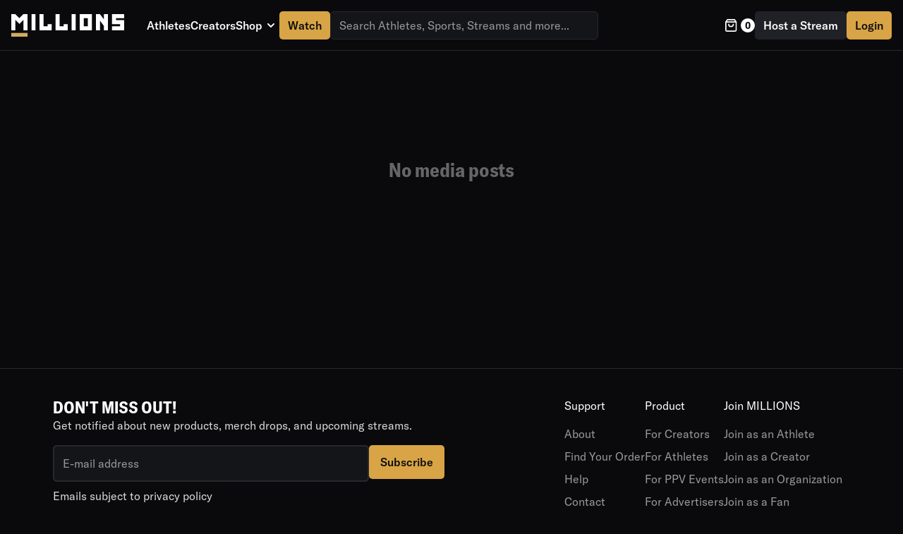

--- FILE ---
content_type: text/html; charset=utf-8
request_url: https://millions.co/media-posts-library/brandon-robinson-basketball
body_size: 9953
content:
<!DOCTYPE html><html lang="en"><head><meta charSet="utf-8"/><title>Media feed</title><meta http-equiv="delegate-ch" content="sec-ch-width https://cdn-media.millions.co; sec-ch-dpr https://cdn-media.millions.co; sec-ch-viewport-width https://cdn-media.millions.co;"/><link rel="icon" href="/favicon.png"/><meta name="title" content="Media feed"/><meta name="description" content="Check out all of undefined&#x27;s media feed"/><meta name="viewport" content="width=device-width, initial-scale=1.0, maximum-scale=1.0, user-scalable=no"/><meta property="fb:app_id" content="1104937673457222"/><meta property="og:type" content="website"/><meta property="og:url" content="https://millions.co/media-posts-library/[storeSlug]"/><meta property="og:title" content="Media feed"/><meta property="og:description" content="Check out all of undefined&#x27;s media feed"/><meta property="og:image" content="https://millions.co/homepage.jpg"/><meta property="twitter:card" content="summary_large_image"/><meta property="twitter:url" content="https://millions.co/media-posts-library/[storeSlug]"/><meta property="twitter:title" content="Media feed"/><meta property="twitter:description" content="Check out all of undefined&#x27;s media feed"/><meta property="twitter:image" content="https://millions.co/homepage.jpg"/><link rel="preload" as="image" href="https://cdn.millions.co/images/logos/millions-logo.svg"/><link rel="preload" as="image" href="https://cdn.millions.co/images/logos/mobile-logo-white.svg"/><meta name="next-head-count" content="20"/><link rel="preload" href="https://cdn.millions.co/fonts/Montserrat-Regular.ttf" as="font" crossorigin=""/><link rel="preload" href="https://cdn.millions.co/fonts/Montserrat-Medium.ttf" as="font" crossorigin=""/><link rel="preload" href="https://cdn.millions.co/fonts/Montserrat-ExtraBold.ttf" as="font" crossorigin=""/><link rel="preload" href="https://cdn.millions.co/fonts/Montserrat-Bold.ttf" as="font" crossorigin=""/><link rel="preload" href="https://cdn.millions.co/fonts/Montserrat-SemiBold.ttf" as="font" crossorigin=""/><link rel="preload" href="https://cdn.millions.co/fonts/Montserrat-Black.ttf" as="font" crossorigin=""/><link rel="preload" href="https://cdn.millions.co/fonts/GT-America-Standard-Regular.woff2" as="font" type="font/woff2" crossorigin=""/><link rel="preload" href="https://cdn.millions.co/fonts/GT-America-Standard-Medium.woff2" as="font" type="font/woff2" crossorigin=""/><link rel="preload" href="https://cdn.millions.co/fonts/GT-America-Compressed-Bold.woff2" as="font" type="font/woff2" crossorigin=""/><link rel="preload" href="https://cdn.millions.co/fonts/GT-America-Standard-Black.woff2" as="font" type="font/woff2" crossorigin=""/><link rel="preload" href="https://cdn.millions.co/fonts/GT-America-Expanded-Black-Italic.woff2" as="font" type="font/woff2" crossorigin=""/><link rel="preload" href="https://cdn.millions.co/_next/static/css/196ad10e60c506c2.css" as="style"/><link rel="stylesheet" href="https://cdn.millions.co/_next/static/css/196ad10e60c506c2.css" data-n-g=""/><link rel="preload" href="https://cdn.millions.co/_next/static/css/ff08a2e0bc8433c6.css" as="style"/><link rel="stylesheet" href="https://cdn.millions.co/_next/static/css/ff08a2e0bc8433c6.css" data-n-p=""/><link rel="preload" href="https://cdn.millions.co/_next/static/css/a26d9530df860252.css" as="style"/><link rel="stylesheet" href="https://cdn.millions.co/_next/static/css/a26d9530df860252.css" data-n-p=""/><link rel="preload" href="https://cdn.millions.co/_next/static/css/0d516e5d56b759e1.css" as="style"/><link rel="stylesheet" href="https://cdn.millions.co/_next/static/css/0d516e5d56b759e1.css" data-n-p=""/><link rel="preload" href="https://cdn.millions.co/_next/static/css/f149323f751f92c4.css" as="style"/><link rel="stylesheet" href="https://cdn.millions.co/_next/static/css/f149323f751f92c4.css" data-n-p=""/><noscript data-n-css=""></noscript><script defer="" nomodule="" src="https://cdn.millions.co/_next/static/chunks/polyfills-c67a75d1b6f99dc8.js"></script><script src="https://cdn.millions.co/_next/static/chunks/webpack-b3b0a85d69291ce6.js" defer=""></script><script src="https://cdn.millions.co/_next/static/chunks/framework-5ccac30e2ba32021.js" defer=""></script><script src="https://cdn.millions.co/_next/static/chunks/main-7b8d984377ebe6cc.js" defer=""></script><script src="https://cdn.millions.co/_next/static/chunks/pages/_app-d280563808de3884.js" defer=""></script><script src="https://cdn.millions.co/_next/static/chunks/29107295-b133b9f0bd8c6f37.js" defer=""></script><script src="https://cdn.millions.co/_next/static/chunks/ea88be26-de8d7ac70b875bf1.js" defer=""></script><script src="https://cdn.millions.co/_next/static/chunks/9317-ccdd938a7122deab.js" defer=""></script><script src="https://cdn.millions.co/_next/static/chunks/3036-015fe239f1558e95.js" defer=""></script><script src="https://cdn.millions.co/_next/static/chunks/8457-015178868f7b90e1.js" defer=""></script><script src="https://cdn.millions.co/_next/static/chunks/5885-eb3c691177278935.js" defer=""></script><script src="https://cdn.millions.co/_next/static/chunks/6422-067f75d9ac2b60fd.js" defer=""></script><script src="https://cdn.millions.co/_next/static/chunks/7774-5cf42c4ce40c0a06.js" defer=""></script><script src="https://cdn.millions.co/_next/static/chunks/6163-34019c1015c65909.js" defer=""></script><script src="https://cdn.millions.co/_next/static/chunks/1481-45e1fb8b9289d291.js" defer=""></script><script src="https://cdn.millions.co/_next/static/chunks/7315-a40590de591ba6d3.js" defer=""></script><script src="https://cdn.millions.co/_next/static/chunks/9260-679757d5d0855fb8.js" defer=""></script><script src="https://cdn.millions.co/_next/static/chunks/7842-db884ae39008d639.js" defer=""></script><script src="https://cdn.millions.co/_next/static/chunks/9629-47d5008c17c79843.js" defer=""></script><script src="https://cdn.millions.co/_next/static/chunks/3911-f87359cb0fb08bb7.js" defer=""></script><script src="https://cdn.millions.co/_next/static/chunks/2604-d16905bfd4c9ee77.js" defer=""></script><script src="https://cdn.millions.co/_next/static/chunks/7454-091dbae2f6aa549f.js" defer=""></script><script src="https://cdn.millions.co/_next/static/chunks/999-66fb42e228945cb2.js" defer=""></script><script src="https://cdn.millions.co/_next/static/chunks/6415-c6ea74888043de7f.js" defer=""></script><script src="https://cdn.millions.co/_next/static/chunks/9590-37d14f18d5239e5c.js" defer=""></script><script src="https://cdn.millions.co/_next/static/chunks/3468-893be08ee6aeb022.js" defer=""></script><script src="https://cdn.millions.co/_next/static/chunks/8084-bee344a356b2fe07.js" defer=""></script><script src="https://cdn.millions.co/_next/static/chunks/7823-0fb3b3525246083f.js" defer=""></script><script src="https://cdn.millions.co/_next/static/chunks/1614-ae8295ff3a3c27d6.js" defer=""></script><script src="https://cdn.millions.co/_next/static/chunks/pages/media-posts-library/%5BstoreSlug%5D-9cdcbde2b946c6c6.js" defer=""></script><script src="https://cdn.millions.co/_next/static/uDAQqLzhBwZ_2HpnzA_KK/_buildManifest.js" defer=""></script><script src="https://cdn.millions.co/_next/static/uDAQqLzhBwZ_2HpnzA_KK/_ssgManifest.js" defer=""></script></head><body><div id="__next" data-reactroot=""><header class=""><div class="DesktopHeader_root__wci8j DesktopHeader_fixed__j6NU6"><div class="DesktopHeader_leftPart__mflOs"><div class="DesktopHeader_logoWrapper__grphF"><a href="/"><div class="Image_root__vazPv DesktopHeader_logo__8R1ix"><span style="box-sizing:border-box;display:block;overflow:hidden;width:initial;height:initial;background:none;opacity:1;border:0;margin:0;padding:0;position:absolute;top:0;left:0;bottom:0;right:0"><img alt="MILLIONS logo" src="https://cdn.millions.co/images/logos/millions-logo.svg" decoding="async" data-nimg="fill" class="Image_image__2w7KX" style="position:absolute;top:0;left:0;bottom:0;right:0;box-sizing:border-box;padding:0;border:none;margin:auto;display:block;width:0;height:0;min-width:100%;max-width:100%;min-height:100%;max-height:100%;object-fit:contain;object-position:center"/></span></div></a></div><div class="DesktopHeader_linksWrapper__gz8Pu"><a class="DesktopHeader_link__T5eem" href="/athletes">Athletes</a><a class="DesktopHeader_link__T5eem" href="/organizations">Creators</a><div class="Dropdown_root__TFAPF"><button class="Dropdown_button__IiUcE">Shop<!-- --> <svg width="24" height="24" class="MillionsIcon_root__kCqUU Dropdown_icon__syV23" data-icon-name="chevronDown" aria-hidden="true" role="presentation" focusable="false" viewBox="0 0 24 24" fill="none" xmlns="http://www.w3.org/2000/svg"><path fill-rule="evenodd" clip-rule="evenodd" d="M7.293 9.293a1 1 0 0 1 1.414 0L12 12.586l3.293-3.293a1 1 0 1 1 1.414 1.414l-4 4a1 1 0 0 1-1.414 0l-4-4a1 1 0 0 1 0-1.414z" fill="currentColor"></path></svg></button><ul aria-hidden="true" class="Dropdown_optionsList__3JjGb"><li class="Dropdown_option__O7yK2"><a href="/merch">Merch</a></li><li class="Dropdown_option__O7yK2"><a href="/personal-videos">Personal Videos</a></li><li class="Dropdown_option__O7yK2"><a href="/products?productType=Product">Products</a></li><li class="Dropdown_option__O7yK2"><a href="/products?productType=Memorabilia">Memorabilia</a></li><li class="Dropdown_option__O7yK2"><a href="/experiences">Experiences</a></li></ul></div><a class="LinkButton_button__KUARX LinkButton_primary__fveD_ LinkButton_medium__u5gr4" type="button" href="/streams"><span class="LinkButton_buttonContent__WM7EE">Watch</span></a><div class="DesktopHeader_searchWrapper__IH4wp"><div class="Select_root__xp5CT"><style data-emotion-css="1vshuc8-container">.css-1vshuc8-container{position:relative;box-sizing:border-box;font-family:GT America;font-size:16px;line-height:24px;font-weight:400;min-width:130px;width:100%;}</style><div class=" css-1vshuc8-container" id="homepageSearch"><style data-emotion-css="ocnamm-control">.css-ocnamm-control{-webkit-align-items:center;-webkit-box-align:center;-ms-flex-align:center;align-items:center;background-color:#141519;border-color:#27282d;border-radius:5px;border-style:solid;border-width:1px;box-shadow:none;cursor:default;display:-webkit-box;display:-webkit-flex;display:-ms-flexbox;display:flex;-webkit-flex-wrap:wrap;-ms-flex-wrap:wrap;flex-wrap:wrap;-webkit-box-pack:justify;-webkit-justify-content:space-between;-ms-flex-pack:justify;justify-content:space-between;min-height:unset;outline:0 !important;position:relative;-webkit-transition:all 100ms;transition:all 100ms;box-sizing:border-box;overflow:hidden;}.css-ocnamm-control:hover{border-color:hsl(0,0%,70%);}.css-ocnamm-control:hover{cursor:pointer;border-color:#525254;}</style><div class=" css-ocnamm-control"><style data-emotion-css="1t082m4">.css-1t082m4{-webkit-align-items:center;-webkit-box-align:center;-ms-flex-align:center;align-items:center;display:-webkit-box;display:-webkit-flex;display:-ms-flexbox;display:flex;-webkit-flex:1;-ms-flex:1;flex:1;-webkit-flex-wrap:wrap;-ms-flex-wrap:wrap;flex-wrap:wrap;padding:5px 12px;-webkit-overflow-scrolling:touch;position:relative;overflow:hidden;box-sizing:border-box;font-family:GT America;font-size:16px;line-height:24px;font-weight:400;}</style><div class=" css-1t082m4"><style data-emotion-css="kg5777-placeholder">.css-kg5777-placeholder{color:#999999;margin-left:2px;margin-right:2px;position:absolute;top:50%;-webkit-transform:translateY(-50%);-ms-transform:translateY(-50%);transform:translateY(-50%);box-sizing:border-box;font-family:GT America;font-size:16px;line-height:24px;font-weight:400;margin:0;}</style><div class=" css-kg5777-placeholder">Search Athletes, Sports, Streams and more...</div><style data-emotion-css="1f3vfir">.css-1f3vfir{margin:0;padding-bottom:2px;padding-top:2px;visibility:visible;color:#ffffff;box-sizing:border-box;font-family:GT America;font-size:16px;line-height:24px;font-weight:400;}.css-1f3vfir input{font-family:GT America;font-size:16px;line-height:24px;font-weight:400;}</style><div class="css-1f3vfir"><div class="" style="display:inline-block"><input type="text" autoCapitalize="none" autoComplete="off" autoCorrect="off" id="homepageSearchInput" spellcheck="false" tabindex="0" value="" aria-autocomplete="list" style="box-sizing:content-box;width:1px;label:input;background:0;border:0;font-size:inherit;opacity:1;outline:0;padding:0;color:inherit"/><div style="position:absolute;top:0;left:0;visibility:hidden;height:0;overflow:scroll;white-space:pre"></div></div></div></div><style data-emotion-css="vstor5">.css-vstor5{-webkit-align-items:center;-webkit-box-align:center;-ms-flex-align:center;align-items:center;-webkit-align-self:stretch;-ms-flex-item-align:stretch;align-self:stretch;display:-webkit-box;display:-webkit-flex;display:-ms-flexbox;display:flex;-webkit-flex-shrink:0;-ms-flex-negative:0;flex-shrink:0;box-sizing:border-box;margin:auto;padding:0;background-color:#141519;-webkit-box-pack:end;-webkit-justify-content:flex-end;-ms-flex-pack:end;justify-content:flex-end;}.css-vstor5 svg{color:#999999;font-size:24px;}</style><div class=" css-vstor5"><style data-emotion-css="43ykx9-indicatorSeparator">.css-43ykx9-indicatorSeparator{-webkit-align-self:stretch;-ms-flex-item-align:stretch;align-self:stretch;background-color:hsl(0,0%,80%);margin-bottom:8px;margin-top:8px;width:1px;box-sizing:border-box;display:none;}</style><span class=" css-43ykx9-indicatorSeparator"></span></div></div></div></div></div></div></div><div class="DesktopHeader_rightPart__60fo3"><button class="ShoppingCartButton_root__syMo8 undefined"><svg width="24" height="24" class="MillionsIcon_root__kCqUU ShoppingCartButton_cartIcon__PMUZW" data-icon-name="bag" aria-hidden="true" role="presentation" focusable="false" xmlns="http://www.w3.org/2000/svg" viewBox="0 0 24 24" fill="none"><path d="M9.727 10.364a.818.818 0 0 0-1.636 0 4.09 4.09 0 1 0 8.182 0 .818.818 0 0 0-1.637 0 2.454 2.454 0 1 1-4.909 0z" fill="currentColor"></path><path fill-rule="evenodd" clip-rule="evenodd" d="M6.618 3.327A.818.818 0 0 1 7.273 3h9.818c.257 0 .5.121.654.327l2.45 3.266c.106.138.169.31.169.498v11.454A2.455 2.455 0 0 1 17.909 21H6.455A2.455 2.455 0 0 1 4 18.546V7.09c0-.188.063-.36.17-.498l2.448-3.266zm10.064 1.31l1.227 1.636H6.455l1.227-1.637h9zM5.636 18.545V7.909h13.091v10.637a.818.818 0 0 1-.818.818H6.455a.818.818 0 0 1-.819-.819z" fill="currentColor"></path></svg><span class="ShoppingCartButton_cartCounter__S2bTK">0</span></button><button class="Button_button__rSLe5 Button_secondary__OdTre Button_medium__gOBqX" type="button"><span class="Button_buttonContent__NV5eG">Host a Stream</span></button><button class="Button_button__rSLe5 Button_primary__6jShv Button_medium__gOBqX" type="button"><span class="Button_buttonContent__NV5eG">Login</span></button></div></div><div class="MobileHeader_root__yB_fb MobileHeader_fixed__8Di_T"><div class="MobileHeader_logoWrapper__RPBcn"><a href="/"><div class="Image_root__vazPv MobileHeader_logo__0FnsC"><span style="box-sizing:border-box;display:block;overflow:hidden;width:initial;height:initial;background:none;opacity:1;border:0;margin:0;padding:0;position:absolute;top:0;left:0;bottom:0;right:0"><img alt="MILLIONS logo" src="https://cdn.millions.co/images/logos/mobile-logo-white.svg" decoding="async" data-nimg="fill" class="Image_image__2w7KX" style="position:absolute;top:0;left:0;bottom:0;right:0;box-sizing:border-box;padding:0;border:none;margin:auto;display:block;width:0;height:0;min-width:100%;max-width:100%;min-height:100%;max-height:100%;object-fit:contain;object-position:center"/></span></div></a></div><div class="MobileHeader_menuWrapper__6ps_C"><button class="MobileHeader_menuToggle___ryil" aria-label="toggle-button for mobile menu"><span></span><span></span><span></span></button><div class="MobileHeader_rightControls__ynw3m"><button class="Button_button__rSLe5 Button_secondary__OdTre Button_medium__gOBqX" type="button"><span class="Button_buttonContent__NV5eG">Host a Stream</span></button><div class="NotificationsButton_root__E5mXB"><button type="button" class="NotificationsButton_button__xeMwi"><div class="NotificationIconWithNumber_container__GPG1m"><svg width="24" height="24" class="MillionsIcon_root__kCqUU NotificationIconWithNumber_icon__wH5bi" data-icon-name="notificationBell" aria-hidden="true" role="presentation" focusable="false" viewBox="0 0 24 24" fill="none" xmlns="http://www.w3.org/2000/svg"><path d="M15 17h5l-1.405-1.405A2.032 2.032 0 0 1 18 14.158V11a6.002 6.002 0 0 0-4-5.659V5a2 2 0 1 0-4 0v.341C7.67 6.165 6 8.388 6 11v3.159c0 .538-.214 1.055-.595 1.436L4 17h5m6 0v1a3 3 0 1 1-6 0v-1m6 0H9" stroke="currentColor" stroke-width="1.5" stroke-linecap="round" stroke-linejoin="round"></path></svg></div></button></div><button class="ShoppingCartButton_root__syMo8 undefined"><svg width="24" height="24" class="MillionsIcon_root__kCqUU ShoppingCartButton_cartIcon__PMUZW" data-icon-name="bag" aria-hidden="true" role="presentation" focusable="false" xmlns="http://www.w3.org/2000/svg" viewBox="0 0 24 24" fill="none"><path d="M9.727 10.364a.818.818 0 0 0-1.636 0 4.09 4.09 0 1 0 8.182 0 .818.818 0 0 0-1.637 0 2.454 2.454 0 1 1-4.909 0z" fill="currentColor"></path><path fill-rule="evenodd" clip-rule="evenodd" d="M6.618 3.327A.818.818 0 0 1 7.273 3h9.818c.257 0 .5.121.654.327l2.45 3.266c.106.138.169.31.169.498v11.454A2.455 2.455 0 0 1 17.909 21H6.455A2.455 2.455 0 0 1 4 18.546V7.09c0-.188.063-.36.17-.498l2.448-3.266zm10.064 1.31l1.227 1.636H6.455l1.227-1.637h9zM5.636 18.545V7.909h13.091v10.637a.818.818 0 0 1-.818.818H6.455a.818.818 0 0 1-.819-.819z" fill="currentColor"></path></svg><span class="ShoppingCartButton_cartCounter__S2bTK">0</span></button></div></div><nav class="MobileHeader_nav__Rh_WV"><a target="_self" rel="" class="MobileHeader_link__OOFN1" href="/">Home</a><a target="_self" rel="" class="MobileHeader_link__OOFN1" href="/athletes">Athletes</a><a target="_self" rel="" class="MobileHeader_link__OOFN1" href="/organizations">Creators</a><div class="Collapse_collapseWrapper__tHAqG MobileHeader_collapseWrapper__Z49Yk"><div class="Collapse_collapseHeader__mtwjJ" role="button" tabindex="0"><div class="Collapse_collapseTitle__P9BbU"><p class="MobileHeader_parentMenuLink__Wz3mP">Shop</p></div><button class="Collapse_collapseToggle__L9sKE" type="button"><svg class="Icon_root__FqxM_ Collapse_icon__z5jMg" data-icon-name="chevron-down" aria-hidden="true" role="presentation" focusable="false" width="24" height="24" viewBox="0 0 24 24" fill="none" xmlns="http://www.w3.org/2000/svg"><path fill-rule="evenodd" clip-rule="evenodd" d="M12.528 16.286a.75.75 0 0 1-1.06 0l-5.628-5.63a.75.75 0 1 1 1.061-1.06l5.097 5.098 5.096-5.098a.75.75 0 1 1 1.06 1.06l-5.626 5.63z" fill="currentColor"></path></svg></button></div><div class="Collapse_collapseBody__vVyZU MobileHeader_subMenu__3hxSD"><ul><button class="MobileHeader_childMenuLink__mVguA"><a title="Merch" href="/merch">Merch</a></button><button class="MobileHeader_childMenuLink__mVguA"><a title="Products" href="/products?productType=Product">Products</a></button><button class="MobileHeader_childMenuLink__mVguA"><a title="Memorabilia" href="/products?productType=Memorabilia">Memorabilia</a></button><button class="MobileHeader_childMenuLink__mVguA"><a title="Experiences" href="/experiences">Experiences</a></button><button class="MobileHeader_childMenuLink__mVguA"><a title="Personal Videos" href="/personal-videos">Personal Videos</a></button></ul></div></div><a target="_self" rel="" class="MobileHeader_link__OOFN1 MobileHeader_inverted__NGRHx" href="/streams">Watch</a><div class="Collapse_collapseWrapper__tHAqG MobileHeader_collapseWrapper__Z49Yk MobileHeader_lastCollapse__6bkpt"><div class="Collapse_collapseHeader__mtwjJ" role="button" tabindex="0"><div class="Collapse_collapseTitle__P9BbU"><p class="MobileHeader_parentMenuLink__Wz3mP">Company</p></div><button class="Collapse_collapseToggle__L9sKE" type="button"><svg class="Icon_root__FqxM_ Collapse_icon__z5jMg" data-icon-name="chevron-down" aria-hidden="true" role="presentation" focusable="false" width="24" height="24" viewBox="0 0 24 24" fill="none" xmlns="http://www.w3.org/2000/svg"><path fill-rule="evenodd" clip-rule="evenodd" d="M12.528 16.286a.75.75 0 0 1-1.06 0l-5.628-5.63a.75.75 0 1 1 1.061-1.06l5.097 5.098 5.096-5.098a.75.75 0 1 1 1.06 1.06l-5.626 5.63z" fill="currentColor"></path></svg></button></div><div class="Collapse_collapseBody__vVyZU MobileHeader_subMenu__3hxSD"><ul><button class="MobileHeader_childMenuLink__mVguA"><a title="News" href="https://blog.millions.co/">News</a></button><button class="MobileHeader_childMenuLink__mVguA"><a title="About us" href="https://follow.millions.co/about-us">About us</a></button><button class="MobileHeader_childMenuLink__mVguA"><a title="Careers" href="https://careers.millions.co/">Careers</a></button></ul></div></div><div class="UnLoggedUserButtons_advertiseButtons__xfIsc"><a href="https://follow.millions.co/ppv-services" target="_blank" rel="noopener noreferrer" class="LinkButton_link__FJmT0 LinkButton_color-black__SiveS LinkButton_size-xs-small__08f4M MobileHeader_authButton__fs08N"><span class="LinkButton_buttonContent__d020c">HOST A PPV</span></a><a href="https://advertising.millions.co/" target="_blank" rel="noopener noreferrer" class="LinkButton_link__FJmT0 LinkButton_color-black__SiveS LinkButton_size-xs-small__08f4M MobileHeader_authButton__fs08N"><span class="LinkButton_buttonContent__d020c">ADVERTISE WITH US</span></a></div><div class="UnLoggedUserButtons_root__6YVAq MobileHeader_authButtonWrapper__e2wLf"><button class="Button_button__kfslE Button_color-black__3ymIq Button_size-xs-small__PTGAz MobileHeader_authButton__fs08N"><span class="Button_buttonContent__0UxgP">Login</span></button><button class="Button_button__kfslE Button_color-white__xOq5Q Button_size-xs-small__PTGAz MobileHeader_authButton__fs08N"><span class="Button_buttonContent__0UxgP">Sign up</span></button></div><ul class="SocialIcons_socialIcons__JynbM MobileHeader_socialIconWrapper__Ul_Kj"><li class="SocialIcons_socialIconWrapper__cWcIY"><a href="https://www.facebook.com/millionsdotco" title="Learn more about Millions at Facebook" target="_blank" rel="noopener noreferrer"><svg class="Icon_root__FqxM_ SocialIcons_socialIcon__EogNk" data-icon-name="facebook" aria-hidden="true" role="presentation" focusable="false" width="24" height="24" viewBox="0 0 24 24" fill="currentColor" xmlns="http://www.w3.org/2000/svg"><path d="M22.5 0c.83 0 1.5.67 1.5 1.5v21c0 .83-.67 1.5-1.5 1.5h-6v-9h3l.75-3.75H16.5v-1.5c0-1.5.75-2.25 2.25-2.25h1.5V3.75h-3c-2.76 0-4.5 2.16-4.5 5.25v2.25h-3V15h3v9H1.5A1.5 1.5 0 0 1 0 22.5v-21C0 .67.67 0 1.5 0h21z"></path></svg></a></li><li class="SocialIcons_socialIconWrapper__cWcIY"><a href="https://www.instagram.com/millionsdotco/" title="Learn more about Millions at Instagram" target="_blank" rel="noopener noreferrer"><svg class="Icon_root__FqxM_ SocialIcons_socialIcon__EogNk" data-icon-name="instagram" aria-hidden="true" role="presentation" focusable="false" width="24" height="24" viewBox="0 0 24 24" fill="currentColor" xmlns="http://www.w3.org/2000/svg"><path d="M16.98 0a6.9 6.9 0 0 1 5.08 1.98A6.94 6.94 0 0 1 24 7.02v9.96c0 2.08-.68 3.87-1.98 5.13A7.14 7.14 0 0 1 16.94 24H7.06a7.06 7.06 0 0 1-5.03-1.89A6.96 6.96 0 0 1 0 16.94V7.02C0 2.8 2.8 0 7.02 0h9.96zm.05 2.23H7.06c-1.45 0-2.7.43-3.53 1.25a4.82 4.82 0 0 0-1.3 3.54v9.92c0 1.5.43 2.7 1.3 3.58a5 5 0 0 0 3.53 1.25h9.88a5 5 0 0 0 3.53-1.25 4.73 4.73 0 0 0 1.4-3.54V7.02a5 5 0 0 0-1.3-3.49 4.82 4.82 0 0 0-3.54-1.3zM12 5.76c3.39 0 6.2 2.8 6.2 6.2a6.2 6.2 0 1 1-6.2-6.2zm0 2.22a3.99 3.99 0 0 0-3.97 3.97A3.99 3.99 0 0 0 12 15.92a3.99 3.99 0 0 0 3.97-3.97A3.99 3.99 0 0 0 12 7.98zm6.44-3.77a1.4 1.4 0 1 1 0 2.8 1.4 1.4 0 0 1 0-2.8z"></path></svg></a></li><li class="SocialIcons_socialIconWrapper__cWcIY"><a href="https://www.linkedin.com/company/millionsdotco/" title="Learn more about Millions at Linkedin" target="_blank" rel="noopener noreferrer"><svg class="Icon_root__FqxM_ SocialIcons_socialIcon__EogNk" data-icon-name="linkedin" aria-hidden="true" role="presentation" focusable="false" width="24" height="24" viewBox="0 0 24 24" fill="none" xmlns="http://www.w3.org/2000/svg"><g clip-path="url(#a)"><path d="M22.27 0H1.73A1.73 1.73 0 0 0 0 1.73v20.54C0 23.224.775 24 1.73 24h20.54A1.73 1.73 0 0 0 24 22.27V1.73A1.73 1.73 0 0 0 22.27 0zM8.512 18.14H5.59V9.349h2.923v8.793zM7.052 8.148h-.02c-.98 0-1.614-.675-1.614-1.518 0-.863.653-1.52 1.653-1.52s1.615.657 1.634 1.52c0 .843-.634 1.518-1.653 1.518zm11.999 9.994h-2.922v-4.704c0-1.182-.423-1.989-1.48-1.989-.808 0-1.289.544-1.5 1.07-.077.187-.096.45-.096.712v4.91H10.13s.039-7.967 0-8.792h2.923v1.245c.388-.6 1.083-1.451 2.633-1.451 1.923 0 3.365 1.256 3.365 3.957v5.042z" fill="currentColor"></path></g><defs><clipPath id="a"><path d="M0 0h24v24H0z"></path></clipPath></defs></svg></a></li><li class="SocialIcons_socialIconWrapper__cWcIY"><a href="https://twitter.com/millionsdotco" title="Learn more about Millions at Twitter" target="_blank" rel="noopener noreferrer"><svg class="Icon_root__FqxM_ SocialIcons_socialIcon__EogNk" data-icon-name="twitter" aria-hidden="true" role="presentation" focusable="false" xmlns="http://www.w3.org/2000/svg" width="20" height="20" viewBox="0 0 20 20" fill="none"><g clip-path="url(#a)"><path d="M15.751 0h3.067l-6.7 8.472L20 20h-6.172l-4.833-6.992L3.464 20H.394l7.167-9.062L0 0h6.328l4.37 6.39L15.75 0zm-1.076 17.97h1.7L5.404 1.923H3.58L14.675 17.97z" fill="currentColor"></path></g><defs><clipPath id="a"><path d="M0 0h20v20H0z"></path></clipPath></defs></svg></a></li><li class="SocialIcons_socialIconWrapper__cWcIY"><a href="https://www.youtube.com/channel/UCyIadicC0Ac0R4yU3-cqRgA" title="Learn more about Millions at Youtube" target="_blank" rel="noopener noreferrer"><svg class="Icon_root__FqxM_ SocialIcons_socialIcon__EogNk" data-icon-name="youtube" aria-hidden="true" role="presentation" focusable="false" width="24" height="18" viewBox="0 0 24 18" fill="currentColor" xmlns="http://www.w3.org/2000/svg"><path d="M12.04.5c.59 0 7.54.02 9.34.5a3.02 3.02 0 0 1 2.12 2.15C24 5.05 24 9 24 9v.04c0 .43-.03 4.03-.5 5.8A3.02 3.02 0 0 1 21.38 17c-1.76.48-8.45.5-9.3.51h-.17c-.85 0-7.54-.03-9.29-.5A3.019 3.019 0 0 1 .5 14.84c-.42-1.61-.49-4.7-.5-5.6v-.5c.01-.9.08-3.99.5-5.6A3.02 3.02 0 0 1 2.62 1c1.8-.49 8.75-.51 9.34-.51l.08.01zm-2.5 4.9v7.18L15.82 9 9.54 5.41V5.4z"></path></svg></a></li><li class="SocialIcons_socialIconWrapper__cWcIY"><a href="https://www.tiktok.com/@millionsdotco" title="Learn more about Millions at Tiktok" target="_blank" rel="noopener noreferrer"><svg class="Icon_root__FqxM_ SocialIcons_socialIcon__EogNk" data-icon-name="tiktok" aria-hidden="true" role="presentation" focusable="false" width="18" height="20" viewBox="0 0 18 20" fill="currentColor" xmlns="http://www.w3.org/2000/svg"><path d="M9.455.017C10.585 0 11.708.01 12.83 0c.068 1.276.543 2.575 1.51 3.477.966.924 2.331 1.348 3.66 1.49v3.357c-1.245-.04-2.496-.29-3.626-.807-.492-.215-.95-.492-1.399-.775-.006 2.435.01 4.867-.016 7.292a6.202 6.202 0 0 1-1.168 3.284c-1.129 1.599-3.089 2.64-5.102 2.673-1.234.068-2.468-.257-3.52-.856-1.743-.992-2.97-2.81-3.15-4.76a13.457 13.457 0 0 1-.01-1.24 6.181 6.181 0 0 1 2.23-4.134C3.669 7.8 5.67 7.227 7.546 7.565c.018 1.235-.034 2.468-.034 3.702-.856-.267-1.857-.192-2.606.31-.547.348-.961.86-1.177 1.458-.18.423-.128.892-.118 1.34.206 1.368 1.568 2.518 3.022 2.393.964-.01 1.888-.55 2.39-1.34.163-.277.345-.56.355-.886.085-1.49.05-2.975.061-4.466.007-3.36-.01-6.71.016-10.058V.017z"></path></svg></a></li></ul><div class="MobileHeader_externalLinkWrapper__DOFBk"><a class="MobileHeader_externalLink__5FmQW" href="/privacy-policy">Privacy policy</a><a class="MobileHeader_externalLink__5FmQW" href="/terms-of-service">Terms of service</a></div></nav></div></header><main class="Main_main__ixpDA undefined Main_withFixedHeader__inkkx"></main><footer class="Footer_footer__aTb5Q"><div class="Footer_topSection__UTtvO"><div class="Footer_newsletterSection__C1YbZ"><h2 class="Footer_newsletterTitle__C5B9_">DON&#x27;T MISS OUT!</h2><p class="Footer_newsletterDescription__V_fNm">Get notified about new products, merch drops, and upcoming streams.</p><form class="Footer_form__OBCfx"><div class="Input_root__cyQlX Footer_subscribeInput__YMsQ1"><div class="Input_inputWrapper__9AKrP"><input type="text" name="email" data-testid="email" id="email" class="Input_input__iO153 Input_large__6E_tu" value="" placeholder="E-mail address"/></div></div><button class="Button_button__rSLe5 Button_primary__6jShv Button_large__vOYYn Footer_subscribeButton__vfHRM" type="submit"><span class="Button_buttonContent__NV5eG">Subscribe</span></button></form><p class="Footer_privacyNote__wCCcc">Emails subject to<!-- --> <a href="/media-posts-library/[storeSlug]#">privacy policy</a></p><div class="Footer_buttonGroup__T0TFU"><button class="Button_button__rSLe5 Button_primary__6jShv Button_large__vOYYn" type="button"><span class="Button_buttonContent__NV5eG">Join as Talent</span></button><a href="https://campaign.millions.co/sign-in" class="LinkButton_button__KUARX LinkButton_secondary___lHk5 LinkButton_large__TUkRT"><span class="LinkButton_buttonContent__WM7EE">Launch a Campaign</span></a></div></div><div class="Footer_footerLinks__JVvJV"><div class="Footer_catActionLinks__XiP8w"><div><p class="Text_text__XX_Gb Text_color-lights-high__f2FP3 Text_body1Regular16__bUcVa Footer_footerLinkTitle__W2k5W">Support</p><ul class="Footer_footerLinkList__IH4Ui"><li><a href="https://info.millions.co/about-us/">About</a></li><li><a href="/find-your-order">Find Your Order</a></li><li><a href="https://info.millions.co/contact/">Help</a></li><li><a href="https://info.millions.co/contact/">Contact</a></li></ul></div><div><p class="Text_text__XX_Gb Text_color-lights-high__f2FP3 Text_body1Regular16__bUcVa Footer_footerLinkTitle__W2k5W">Product</p><ul class="Footer_footerLinkList__IH4Ui"><li><a href="https://info.millions.co/creators/">For Creators</a></li><li><a href="https://info.millions.co/">For Athletes</a></li><li><a href="https://info.millions.co/events/">For PPV Events</a></li><li><a href="https://advertising.millions.co/">For Advertisers</a></li></ul></div><div><p class="Text_text__XX_Gb Text_color-lights-high__f2FP3 Text_body1Regular16__bUcVa Footer_footerLinkTitle__W2k5W">Join MILLIONS</p><ul class="Footer_footerLinkList__IH4Ui"><li><a href="/">Join as an Athlete</a></li><li><a href="/">Join as a Creator</a></li><li><a href="/">Join as an Organization</a></li><li><a href="/">Join as a Fan</a></li></ul></div></div><div class="Footer_socialAndStores__9MHbI"><div class="Footer_downloadAppWrapper__LjtzH"><div class="DownloadApp_root___jyAa"><a href="https://apps.apple.com/rs/app/millions-athletes-creators/id6478323505" target="_blank" rel="noreferrer"><div class="Image_root__PKkyg"><span style="box-sizing:border-box;display:block;overflow:hidden;width:initial;height:initial;background:none;opacity:1;border:0;margin:0;padding:0;position:absolute;top:0;left:0;bottom:0;right:0"><img alt="Apple App Store" src="[data-uri]" decoding="async" data-nimg="fill" class="Image_image__7U6TA" style="position:absolute;top:0;left:0;bottom:0;right:0;box-sizing:border-box;padding:0;border:none;margin:auto;display:block;width:0;height:0;min-width:100%;max-width:100%;min-height:100%;max-height:100%;object-fit:cover;object-position:center"/><noscript><img alt="Apple App Store" src="/images/logos/download-app-apple.svg" decoding="async" data-nimg="fill" style="position:absolute;top:0;left:0;bottom:0;right:0;box-sizing:border-box;padding:0;border:none;margin:auto;display:block;width:0;height:0;min-width:100%;max-width:100%;min-height:100%;max-height:100%;object-fit:cover;object-position:center" class="Image_image__7U6TA" loading="lazy"/></noscript></span></div></a><a href="https://play.google.com/store/apps/details?id=com.millions.store.prod&amp;hl=en" target="_blank" rel="noreferrer"><div class="Image_root__PKkyg"><span style="box-sizing:border-box;display:block;overflow:hidden;width:initial;height:initial;background:none;opacity:1;border:0;margin:0;padding:0;position:absolute;top:0;left:0;bottom:0;right:0"><img alt="Google Play Store" src="[data-uri]" decoding="async" data-nimg="fill" class="Image_image__7U6TA" style="position:absolute;top:0;left:0;bottom:0;right:0;box-sizing:border-box;padding:0;border:none;margin:auto;display:block;width:0;height:0;min-width:100%;max-width:100%;min-height:100%;max-height:100%;object-fit:cover;object-position:center"/><noscript><img alt="Google Play Store" src="/images/logos/download-app-google.svg" decoding="async" data-nimg="fill" style="position:absolute;top:0;left:0;bottom:0;right:0;box-sizing:border-box;padding:0;border:none;margin:auto;display:block;width:0;height:0;min-width:100%;max-width:100%;min-height:100%;max-height:100%;object-fit:cover;object-position:center" class="Image_image__7U6TA" loading="lazy"/></noscript></span></div></a></div></div><div class="SocialNetworks_socialLinks__amqmd"><div class="Footer_socialLinks__Fvrhh"><div class="SocialNetworks_socialLinkWrapper__5F8Aa"><div class="SocialNetworks_socialLinkHeader__IjwNN"><a href="https://www.facebook.com/millionsdotco" class="LinkButton_button__KUARX LinkButton_secondary___lHk5 LinkButton_medium__u5gr4 SocialNetworks_socialLink__bZGdI" aria-label="Facebook" target="_blank" rel="noopener noreferrer"><span class="LinkButton_buttonContent__WM7EE"><svg width="24" height="24" class="MillionsIcon_root__kCqUU" data-icon-name="facebook" aria-hidden="true" role="presentation" focusable="false" xmlns="http://www.w3.org/2000/svg" viewBox="0 0 24 24" fill="none"><path d="M12 3.04a9 9 0 0 0-9 9c0 4.457 3.245 8.15 7.499 8.864v-6.987H8.328v-2.515h2.171V9.548c0-2.15 1.314-3.323 3.233-3.323.92 0 1.71.068 1.939.098v2.25H14.34c-1.044 0-1.245.496-1.245 1.223v1.605h2.49l-.325 2.514h-2.165v7.05C17.548 20.421 21 16.635 21 12.036c0-4.968-4.03-8.998-9-8.998z" fill="currentColor"></path></svg></span></a></div></div><div class="SocialNetworks_socialLinkWrapper__5F8Aa"><div class="SocialNetworks_socialLinkHeader__IjwNN"><a href="https://www.instagram.com/millionsdotco/" class="LinkButton_button__KUARX LinkButton_secondary___lHk5 LinkButton_medium__u5gr4 SocialNetworks_socialLink__bZGdI" aria-label="Instagram" target="_blank" rel="noopener noreferrer"><span class="LinkButton_buttonContent__WM7EE"><svg width="24" height="24" class="MillionsIcon_root__kCqUU" data-icon-name="instagram" aria-hidden="true" role="presentation" focusable="false" xmlns="http://www.w3.org/2000/svg" viewBox="0 0 24 24" fill="none"><path d="M11.999 7.377a4.624 4.624 0 1 0 0 9.248 4.624 4.624 0 0 0 0-9.248zm0 7.627a3.004 3.004 0 1 1 0-6.008 3.004 3.004 0 0 1 0 6.008zM16.805 8.285a1.078 1.078 0 1 0 0-2.156 1.078 1.078 0 0 0 0 2.156z" fill="currentColor"></path><path d="M20.533 6.112A4.605 4.605 0 0 0 17.9 3.48a6.607 6.607 0 0 0-2.186-.42c-.963-.042-1.268-.054-3.71-.054s-2.755 0-3.71.054a6.554 6.554 0 0 0-2.184.42 4.6 4.6 0 0 0-2.633 2.632 6.585 6.585 0 0 0-.419 2.186c-.043.962-.056 1.267-.056 3.71 0 2.442 0 2.753.056 3.71.015.748.156 1.486.419 2.187a4.61 4.61 0 0 0 2.634 2.632 6.586 6.586 0 0 0 2.185.45c.963.042 1.268.055 3.71.055s2.755 0 3.71-.055a6.616 6.616 0 0 0 2.186-.42 4.613 4.613 0 0 0 2.633-2.632c.263-.7.404-1.438.419-2.186.043-.962.056-1.267.056-3.71s0-2.753-.056-3.71a6.583 6.583 0 0 0-.421-2.217zm-1.218 9.532a5.046 5.046 0 0 1-.311 1.688 2.986 2.986 0 0 1-1.712 1.71c-.535.2-1.1.304-1.67.312-.95.044-1.218.055-3.654.055-2.438 0-2.687 0-3.655-.055a4.961 4.961 0 0 1-1.67-.311 2.985 2.985 0 0 1-1.718-1.711 5.08 5.08 0 0 1-.311-1.67c-.043-.95-.053-1.217-.053-3.653 0-2.437 0-2.686.053-3.655a5.038 5.038 0 0 1 .311-1.687c.305-.79.93-1.41 1.719-1.712a5.01 5.01 0 0 1 1.669-.311c.95-.043 1.218-.055 3.655-.055s2.687 0 3.654.055a4.96 4.96 0 0 1 1.67.31 2.99 2.99 0 0 1 1.712 1.713c.197.535.302 1.099.311 1.669.043.95.054 1.218.054 3.655 0 2.436 0 2.698-.043 3.654h-.011v-.001z" fill="currentColor"></path></svg></span></a></div></div><div class="SocialNetworks_socialLinkWrapper__5F8Aa"><div class="SocialNetworks_socialLinkHeader__IjwNN"><a href="https://x.com/millionsdotco" class="LinkButton_button__KUARX LinkButton_secondary___lHk5 LinkButton_medium__u5gr4 SocialNetworks_socialLink__bZGdI" aria-label="X" target="_blank" rel="noopener noreferrer"><span class="LinkButton_buttonContent__WM7EE"><svg width="24" height="24" class="MillionsIcon_root__kCqUU" data-icon-name="x" aria-hidden="true" role="presentation" focusable="false" xmlns="http://www.w3.org/2000/svg" viewBox="0 0 24 24" fill="none"><path d="M13.476 10.453L20.03 3h-1.552l-5.693 6.47L8.241 3H3l6.872 9.785L3 20.6h1.553l6.007-6.834L15.36 20.6H20.6l-7.124-10.147zm-2.127 2.418l-.697-.975-5.54-7.75h2.386l4.471 6.256.695.976 5.812 8.133H16.09l-4.742-6.64z" fill="currentColor"></path></svg></span></a></div></div><div class="SocialNetworks_socialLinkWrapper__5F8Aa"><div class="SocialNetworks_socialLinkHeader__IjwNN"><a href="https://www.tiktok.com/@millionsdotco" class="LinkButton_button__KUARX LinkButton_secondary___lHk5 LinkButton_medium__u5gr4 SocialNetworks_socialLink__bZGdI" aria-label="TikTok" target="_blank" rel="noopener noreferrer"><span class="LinkButton_buttonContent__WM7EE"><svg width="24" height="24" class="MillionsIcon_root__kCqUU" data-icon-name="tiktok" aria-hidden="true" role="presentation" focusable="false" xmlns="http://www.w3.org/2000/svg" viewBox="0 0 24 24" fill="none"><path d="M19.59 6.69a4.83 4.83 0 0 1-3.77-4.25V2h-3.45v13.67a2.89 2.89 0 0 1-5.2 1.74 2.89 2.89 0 0 1 2.31-4.64 2.93 2.93 0 0 1 .88.13V9.4a6.84 6.84 0 0 0-1-.05A6.33 6.33 0 0 0 5 20.1a6.34 6.34 0 0 0 10.86-4.43v-7a8.16 8.16 0 0 0 4.77 1.52v-3.4a4.85 4.85 0 0 1-1-.1h-.04z" fill="currentColor"></path></svg></span></a></div></div><div class="SocialNetworks_socialLinkWrapper__5F8Aa"><div class="SocialNetworks_socialLinkHeader__IjwNN"><a href="https://www.youtube.com/channel/UCyIadicC0Ac0R4yU3-cqRgA" class="LinkButton_button__KUARX LinkButton_secondary___lHk5 LinkButton_medium__u5gr4 SocialNetworks_socialLink__bZGdI" aria-label="You Tube" target="_blank" rel="noopener noreferrer"><span class="LinkButton_buttonContent__WM7EE"><svg width="24" height="24" class="MillionsIcon_root__kCqUU" data-icon-name="youtube" aria-hidden="true" role="presentation" focusable="false" xmlns="http://www.w3.org/2000/svg" viewBox="0 0 24 24" fill="none"><path d="M21.593 7.203a2.506 2.506 0 0 0-1.762-1.766c-1.566-.43-7.83-.437-7.83-.437s-6.265-.007-7.832.404a2.56 2.56 0 0 0-1.766 1.778c-.413 1.566-.417 4.814-.417 4.814s-.004 3.264.406 4.814c.23.857.905 1.534 1.763 1.765 1.582.43 7.83.437 7.83.437s6.265.007 7.831-.403a2.515 2.515 0 0 0 1.767-1.763c.414-1.565.417-4.812.417-4.812s.02-3.265-.407-4.831zM9.996 15.005l.005-6 5.207 3.005-5.212 2.995z" fill="#999"></path></svg></span></a></div></div></div></div></div></div></div><div class="Footer_bottomWrapper__WD249"><div class="Footer_watermark__PZoPO"><svg xmlns="http://www.w3.org/2000/svg" width="1448" height="183" viewBox="0 0 1448 183" fill="none"><path d="M311.059 0v182.837h-51.915V0h51.915zm103.399 0v137.129h51.915v-22.855h51.915v68.563H362.543V0h51.915zm205.929 0v137.129h51.915v-22.855h51.916v68.563H568.472V0h51.915zM826.32 0v182.837h-51.919V0h51.919zm207.23 0v182.837H877.796V0h155.754zm103.39 0l51.92 60.946V0h51.92v182.837h-51.92V134.08l-51.92-60.946v109.703h-51.91V0h51.91zM1448 0v45.71h-103.83v22.856H1448V182.84h-155.75v-45.711h103.83v-22.855h-103.83V0H1448zM51.915 0l51.916 45.71L155.746 0h51.915v182.837h-51.915V64.754l-51.915 45.708-51.916-45.708v118.083H0V0h51.915zm929.719 45.71h-51.919v91.419h51.919V45.711z" fill="#141519"></path></svg></div><div class="Footer_bottomSection__Lepay"><div><p class="Text_text__XX_Gb Text_color-lights-low__tIGSH Text_body1Regular16__bUcVa"> © 2025 MILLIONS.co </p><a href="https://info.millions.co/contact/" class="LinkButton_button__KUARX LinkButton_secondary___lHk5 LinkButton_text__C_rBJ LinkButton_small__g4gLx Footer_bottomBarLink__CXimK" aria-label="Help"><span class="LinkButton_buttonContent__WM7EE"><p class="Text_text__XX_Gb Text_color-lights-low__tIGSH Text_body1Regular16__bUcVa"> Help </p></span></a><a class="LinkButton_button__KUARX LinkButton_secondary___lHk5 LinkButton_text__C_rBJ LinkButton_small__g4gLx Footer_bottomBarLink__CXimK" href="/privacy-policy"><span class="LinkButton_buttonContent__WM7EE"><p class="Text_text__XX_Gb Text_color-lights-low__tIGSH Text_body1Regular16__bUcVa"> Privacy </p></span></a><a class="LinkButton_button__KUARX LinkButton_secondary___lHk5 LinkButton_text__C_rBJ LinkButton_small__g4gLx Footer_bottomBarLink__CXimK" href="/terms-of-service"><span class="LinkButton_buttonContent__WM7EE"><p class="Text_text__XX_Gb Text_color-lights-low__tIGSH Text_body1Regular16__bUcVa"> Terms and Conditions </p></span></a></div><div class="Footer_pageInfo__WGt1o"><svg width="12" height="12" class="MillionsIcon_root__kCqUU" data-icon-name="infoImage" aria-hidden="true" role="presentation" focusable="false" xmlns="http://www.w3.org/2000/svg" viewBox="0 0 12 12" fill="none"><path d="M6 1.125a4.875 4.875 0 1 0 0 9.75 4.875 4.875 0 0 0 0-9.75zM10.125 6c0 .38-.052.759-.156 1.125H8.164a7.378 7.378 0 0 0 0-2.25h1.805c.104.366.156.745.156 1.125zM4.781 7.875H7.22A5.395 5.395 0 0 1 6 9.985a5.405 5.405 0 0 1-1.219-2.11zm-.183-.75a6.6 6.6 0 0 1 0-2.25h2.807a6.6 6.6 0 0 1 0 2.25H4.598zM1.875 6c0-.38.052-.759.156-1.125h1.805a7.378 7.378 0 0 0 0 2.25H2.031A4.106 4.106 0 0 1 1.875 6zm5.344-1.875H4.78A5.395 5.395 0 0 1 6 2.015a5.405 5.405 0 0 1 1.219 2.11zm2.453 0h-1.67a6.342 6.342 0 0 0-1.045-2.138 4.139 4.139 0 0 1 2.717 2.138h-.002zM5.043 1.987a6.342 6.342 0 0 0-1.045 2.138H2.326a4.139 4.139 0 0 1 2.717-2.138zM2.326 7.875h1.672c.21.772.565 1.497 1.045 2.137a4.139 4.139 0 0 1-2.717-2.137zm4.63 2.137c.48-.64.836-1.365 1.046-2.137h1.672a4.139 4.139 0 0 1-2.717 2.137z" fill="#fff"></path></svg><p class="Text_text__XX_Gb Text_body1Regular16__bUcVa"> EN | United States | $USD </p></div></div></div></footer></div><script id="__NEXT_DATA__" type="application/json">{"props":{"pageProps":{}},"page":"/media-posts-library/[storeSlug]","query":{},"buildId":"uDAQqLzhBwZ_2HpnzA_KK","assetPrefix":"https://cdn.millions.co","nextExport":true,"autoExport":true,"isFallback":false,"scriptLoader":[]}</script></body></html>

--- FILE ---
content_type: text/html; charset=utf-8
request_url: https://millions.co/_next/data/uDAQqLzhBwZ_2HpnzA_KK/media-posts-library/brandon-robinson-basketball.json?storeSlug=brandon-robinson-basketball
body_size: 9938
content:
<!DOCTYPE html><html lang="en"><head><meta charSet="utf-8"/><title>Media feed</title><meta http-equiv="delegate-ch" content="sec-ch-width https://cdn-media.millions.co; sec-ch-dpr https://cdn-media.millions.co; sec-ch-viewport-width https://cdn-media.millions.co;"/><link rel="icon" href="/favicon.png"/><meta name="title" content="Media feed"/><meta name="description" content="Check out all of undefined&#x27;s media feed"/><meta name="viewport" content="width=device-width, initial-scale=1.0, maximum-scale=1.0, user-scalable=no"/><meta property="fb:app_id" content="1104937673457222"/><meta property="og:type" content="website"/><meta property="og:url" content="https://millions.co/media-posts-library/[storeSlug]"/><meta property="og:title" content="Media feed"/><meta property="og:description" content="Check out all of undefined&#x27;s media feed"/><meta property="og:image" content="https://millions.co/homepage.jpg"/><meta property="twitter:card" content="summary_large_image"/><meta property="twitter:url" content="https://millions.co/media-posts-library/[storeSlug]"/><meta property="twitter:title" content="Media feed"/><meta property="twitter:description" content="Check out all of undefined&#x27;s media feed"/><meta property="twitter:image" content="https://millions.co/homepage.jpg"/><link rel="preload" as="image" href="https://cdn.millions.co/images/logos/millions-logo.svg"/><link rel="preload" as="image" href="https://cdn.millions.co/images/logos/mobile-logo-white.svg"/><meta name="next-head-count" content="20"/><link rel="preload" href="https://cdn.millions.co/fonts/Montserrat-Regular.ttf" as="font" crossorigin=""/><link rel="preload" href="https://cdn.millions.co/fonts/Montserrat-Medium.ttf" as="font" crossorigin=""/><link rel="preload" href="https://cdn.millions.co/fonts/Montserrat-ExtraBold.ttf" as="font" crossorigin=""/><link rel="preload" href="https://cdn.millions.co/fonts/Montserrat-Bold.ttf" as="font" crossorigin=""/><link rel="preload" href="https://cdn.millions.co/fonts/Montserrat-SemiBold.ttf" as="font" crossorigin=""/><link rel="preload" href="https://cdn.millions.co/fonts/Montserrat-Black.ttf" as="font" crossorigin=""/><link rel="preload" href="https://cdn.millions.co/fonts/GT-America-Standard-Regular.woff2" as="font" type="font/woff2" crossorigin=""/><link rel="preload" href="https://cdn.millions.co/fonts/GT-America-Standard-Medium.woff2" as="font" type="font/woff2" crossorigin=""/><link rel="preload" href="https://cdn.millions.co/fonts/GT-America-Compressed-Bold.woff2" as="font" type="font/woff2" crossorigin=""/><link rel="preload" href="https://cdn.millions.co/fonts/GT-America-Standard-Black.woff2" as="font" type="font/woff2" crossorigin=""/><link rel="preload" href="https://cdn.millions.co/fonts/GT-America-Expanded-Black-Italic.woff2" as="font" type="font/woff2" crossorigin=""/><link rel="preload" href="https://cdn.millions.co/_next/static/css/196ad10e60c506c2.css" as="style"/><link rel="stylesheet" href="https://cdn.millions.co/_next/static/css/196ad10e60c506c2.css" data-n-g=""/><link rel="preload" href="https://cdn.millions.co/_next/static/css/ff08a2e0bc8433c6.css" as="style"/><link rel="stylesheet" href="https://cdn.millions.co/_next/static/css/ff08a2e0bc8433c6.css" data-n-p=""/><link rel="preload" href="https://cdn.millions.co/_next/static/css/a26d9530df860252.css" as="style"/><link rel="stylesheet" href="https://cdn.millions.co/_next/static/css/a26d9530df860252.css" data-n-p=""/><link rel="preload" href="https://cdn.millions.co/_next/static/css/0d516e5d56b759e1.css" as="style"/><link rel="stylesheet" href="https://cdn.millions.co/_next/static/css/0d516e5d56b759e1.css" data-n-p=""/><link rel="preload" href="https://cdn.millions.co/_next/static/css/f149323f751f92c4.css" as="style"/><link rel="stylesheet" href="https://cdn.millions.co/_next/static/css/f149323f751f92c4.css" data-n-p=""/><noscript data-n-css=""></noscript><script defer="" nomodule="" src="https://cdn.millions.co/_next/static/chunks/polyfills-c67a75d1b6f99dc8.js"></script><script src="https://cdn.millions.co/_next/static/chunks/webpack-b3b0a85d69291ce6.js" defer=""></script><script src="https://cdn.millions.co/_next/static/chunks/framework-5ccac30e2ba32021.js" defer=""></script><script src="https://cdn.millions.co/_next/static/chunks/main-7b8d984377ebe6cc.js" defer=""></script><script src="https://cdn.millions.co/_next/static/chunks/pages/_app-d280563808de3884.js" defer=""></script><script src="https://cdn.millions.co/_next/static/chunks/29107295-b133b9f0bd8c6f37.js" defer=""></script><script src="https://cdn.millions.co/_next/static/chunks/ea88be26-de8d7ac70b875bf1.js" defer=""></script><script src="https://cdn.millions.co/_next/static/chunks/9317-ccdd938a7122deab.js" defer=""></script><script src="https://cdn.millions.co/_next/static/chunks/3036-015fe239f1558e95.js" defer=""></script><script src="https://cdn.millions.co/_next/static/chunks/8457-015178868f7b90e1.js" defer=""></script><script src="https://cdn.millions.co/_next/static/chunks/5885-eb3c691177278935.js" defer=""></script><script src="https://cdn.millions.co/_next/static/chunks/6422-067f75d9ac2b60fd.js" defer=""></script><script src="https://cdn.millions.co/_next/static/chunks/7774-5cf42c4ce40c0a06.js" defer=""></script><script src="https://cdn.millions.co/_next/static/chunks/6163-34019c1015c65909.js" defer=""></script><script src="https://cdn.millions.co/_next/static/chunks/1481-45e1fb8b9289d291.js" defer=""></script><script src="https://cdn.millions.co/_next/static/chunks/7315-a40590de591ba6d3.js" defer=""></script><script src="https://cdn.millions.co/_next/static/chunks/9260-679757d5d0855fb8.js" defer=""></script><script src="https://cdn.millions.co/_next/static/chunks/7842-db884ae39008d639.js" defer=""></script><script src="https://cdn.millions.co/_next/static/chunks/9629-47d5008c17c79843.js" defer=""></script><script src="https://cdn.millions.co/_next/static/chunks/3911-f87359cb0fb08bb7.js" defer=""></script><script src="https://cdn.millions.co/_next/static/chunks/2604-d16905bfd4c9ee77.js" defer=""></script><script src="https://cdn.millions.co/_next/static/chunks/7454-091dbae2f6aa549f.js" defer=""></script><script src="https://cdn.millions.co/_next/static/chunks/999-66fb42e228945cb2.js" defer=""></script><script src="https://cdn.millions.co/_next/static/chunks/6415-c6ea74888043de7f.js" defer=""></script><script src="https://cdn.millions.co/_next/static/chunks/9590-37d14f18d5239e5c.js" defer=""></script><script src="https://cdn.millions.co/_next/static/chunks/3468-893be08ee6aeb022.js" defer=""></script><script src="https://cdn.millions.co/_next/static/chunks/8084-bee344a356b2fe07.js" defer=""></script><script src="https://cdn.millions.co/_next/static/chunks/7823-0fb3b3525246083f.js" defer=""></script><script src="https://cdn.millions.co/_next/static/chunks/1614-ae8295ff3a3c27d6.js" defer=""></script><script src="https://cdn.millions.co/_next/static/chunks/pages/media-posts-library/%5BstoreSlug%5D-9cdcbde2b946c6c6.js" defer=""></script><script src="https://cdn.millions.co/_next/static/uDAQqLzhBwZ_2HpnzA_KK/_buildManifest.js" defer=""></script><script src="https://cdn.millions.co/_next/static/uDAQqLzhBwZ_2HpnzA_KK/_ssgManifest.js" defer=""></script></head><body><div id="__next" data-reactroot=""><header class=""><div class="DesktopHeader_root__wci8j DesktopHeader_fixed__j6NU6"><div class="DesktopHeader_leftPart__mflOs"><div class="DesktopHeader_logoWrapper__grphF"><a href="/"><div class="Image_root__vazPv DesktopHeader_logo__8R1ix"><span style="box-sizing:border-box;display:block;overflow:hidden;width:initial;height:initial;background:none;opacity:1;border:0;margin:0;padding:0;position:absolute;top:0;left:0;bottom:0;right:0"><img alt="MILLIONS logo" src="https://cdn.millions.co/images/logos/millions-logo.svg" decoding="async" data-nimg="fill" class="Image_image__2w7KX" style="position:absolute;top:0;left:0;bottom:0;right:0;box-sizing:border-box;padding:0;border:none;margin:auto;display:block;width:0;height:0;min-width:100%;max-width:100%;min-height:100%;max-height:100%;object-fit:contain;object-position:center"/></span></div></a></div><div class="DesktopHeader_linksWrapper__gz8Pu"><a class="DesktopHeader_link__T5eem" href="/athletes">Athletes</a><a class="DesktopHeader_link__T5eem" href="/organizations">Creators</a><div class="Dropdown_root__TFAPF"><button class="Dropdown_button__IiUcE">Shop<!-- --> <svg width="24" height="24" class="MillionsIcon_root__kCqUU Dropdown_icon__syV23" data-icon-name="chevronDown" aria-hidden="true" role="presentation" focusable="false" viewBox="0 0 24 24" fill="none" xmlns="http://www.w3.org/2000/svg"><path fill-rule="evenodd" clip-rule="evenodd" d="M7.293 9.293a1 1 0 0 1 1.414 0L12 12.586l3.293-3.293a1 1 0 1 1 1.414 1.414l-4 4a1 1 0 0 1-1.414 0l-4-4a1 1 0 0 1 0-1.414z" fill="currentColor"></path></svg></button><ul aria-hidden="true" class="Dropdown_optionsList__3JjGb"><li class="Dropdown_option__O7yK2"><a href="/merch">Merch</a></li><li class="Dropdown_option__O7yK2"><a href="/personal-videos">Personal Videos</a></li><li class="Dropdown_option__O7yK2"><a href="/products?productType=Product">Products</a></li><li class="Dropdown_option__O7yK2"><a href="/products?productType=Memorabilia">Memorabilia</a></li><li class="Dropdown_option__O7yK2"><a href="/experiences">Experiences</a></li></ul></div><a class="LinkButton_button__KUARX LinkButton_primary__fveD_ LinkButton_medium__u5gr4" type="button" href="/streams"><span class="LinkButton_buttonContent__WM7EE">Watch</span></a><div class="DesktopHeader_searchWrapper__IH4wp"><div class="Select_root__xp5CT"><style data-emotion-css="1vshuc8-container">.css-1vshuc8-container{position:relative;box-sizing:border-box;font-family:GT America;font-size:16px;line-height:24px;font-weight:400;min-width:130px;width:100%;}</style><div class=" css-1vshuc8-container" id="homepageSearch"><style data-emotion-css="ocnamm-control">.css-ocnamm-control{-webkit-align-items:center;-webkit-box-align:center;-ms-flex-align:center;align-items:center;background-color:#141519;border-color:#27282d;border-radius:5px;border-style:solid;border-width:1px;box-shadow:none;cursor:default;display:-webkit-box;display:-webkit-flex;display:-ms-flexbox;display:flex;-webkit-flex-wrap:wrap;-ms-flex-wrap:wrap;flex-wrap:wrap;-webkit-box-pack:justify;-webkit-justify-content:space-between;-ms-flex-pack:justify;justify-content:space-between;min-height:unset;outline:0 !important;position:relative;-webkit-transition:all 100ms;transition:all 100ms;box-sizing:border-box;overflow:hidden;}.css-ocnamm-control:hover{border-color:hsl(0,0%,70%);}.css-ocnamm-control:hover{cursor:pointer;border-color:#525254;}</style><div class=" css-ocnamm-control"><style data-emotion-css="1t082m4">.css-1t082m4{-webkit-align-items:center;-webkit-box-align:center;-ms-flex-align:center;align-items:center;display:-webkit-box;display:-webkit-flex;display:-ms-flexbox;display:flex;-webkit-flex:1;-ms-flex:1;flex:1;-webkit-flex-wrap:wrap;-ms-flex-wrap:wrap;flex-wrap:wrap;padding:5px 12px;-webkit-overflow-scrolling:touch;position:relative;overflow:hidden;box-sizing:border-box;font-family:GT America;font-size:16px;line-height:24px;font-weight:400;}</style><div class=" css-1t082m4"><style data-emotion-css="kg5777-placeholder">.css-kg5777-placeholder{color:#999999;margin-left:2px;margin-right:2px;position:absolute;top:50%;-webkit-transform:translateY(-50%);-ms-transform:translateY(-50%);transform:translateY(-50%);box-sizing:border-box;font-family:GT America;font-size:16px;line-height:24px;font-weight:400;margin:0;}</style><div class=" css-kg5777-placeholder">Search Athletes, Sports, Streams and more...</div><style data-emotion-css="1f3vfir">.css-1f3vfir{margin:0;padding-bottom:2px;padding-top:2px;visibility:visible;color:#ffffff;box-sizing:border-box;font-family:GT America;font-size:16px;line-height:24px;font-weight:400;}.css-1f3vfir input{font-family:GT America;font-size:16px;line-height:24px;font-weight:400;}</style><div class="css-1f3vfir"><div class="" style="display:inline-block"><input type="text" autoCapitalize="none" autoComplete="off" autoCorrect="off" id="homepageSearchInput" spellcheck="false" tabindex="0" value="" aria-autocomplete="list" style="box-sizing:content-box;width:1px;label:input;background:0;border:0;font-size:inherit;opacity:1;outline:0;padding:0;color:inherit"/><div style="position:absolute;top:0;left:0;visibility:hidden;height:0;overflow:scroll;white-space:pre"></div></div></div></div><style data-emotion-css="vstor5">.css-vstor5{-webkit-align-items:center;-webkit-box-align:center;-ms-flex-align:center;align-items:center;-webkit-align-self:stretch;-ms-flex-item-align:stretch;align-self:stretch;display:-webkit-box;display:-webkit-flex;display:-ms-flexbox;display:flex;-webkit-flex-shrink:0;-ms-flex-negative:0;flex-shrink:0;box-sizing:border-box;margin:auto;padding:0;background-color:#141519;-webkit-box-pack:end;-webkit-justify-content:flex-end;-ms-flex-pack:end;justify-content:flex-end;}.css-vstor5 svg{color:#999999;font-size:24px;}</style><div class=" css-vstor5"><style data-emotion-css="43ykx9-indicatorSeparator">.css-43ykx9-indicatorSeparator{-webkit-align-self:stretch;-ms-flex-item-align:stretch;align-self:stretch;background-color:hsl(0,0%,80%);margin-bottom:8px;margin-top:8px;width:1px;box-sizing:border-box;display:none;}</style><span class=" css-43ykx9-indicatorSeparator"></span></div></div></div></div></div></div></div><div class="DesktopHeader_rightPart__60fo3"><button class="ShoppingCartButton_root__syMo8 undefined"><svg width="24" height="24" class="MillionsIcon_root__kCqUU ShoppingCartButton_cartIcon__PMUZW" data-icon-name="bag" aria-hidden="true" role="presentation" focusable="false" xmlns="http://www.w3.org/2000/svg" viewBox="0 0 24 24" fill="none"><path d="M9.727 10.364a.818.818 0 0 0-1.636 0 4.09 4.09 0 1 0 8.182 0 .818.818 0 0 0-1.637 0 2.454 2.454 0 1 1-4.909 0z" fill="currentColor"></path><path fill-rule="evenodd" clip-rule="evenodd" d="M6.618 3.327A.818.818 0 0 1 7.273 3h9.818c.257 0 .5.121.654.327l2.45 3.266c.106.138.169.31.169.498v11.454A2.455 2.455 0 0 1 17.909 21H6.455A2.455 2.455 0 0 1 4 18.546V7.09c0-.188.063-.36.17-.498l2.448-3.266zm10.064 1.31l1.227 1.636H6.455l1.227-1.637h9zM5.636 18.545V7.909h13.091v10.637a.818.818 0 0 1-.818.818H6.455a.818.818 0 0 1-.819-.819z" fill="currentColor"></path></svg><span class="ShoppingCartButton_cartCounter__S2bTK">0</span></button><button class="Button_button__rSLe5 Button_secondary__OdTre Button_medium__gOBqX" type="button"><span class="Button_buttonContent__NV5eG">Host a Stream</span></button><button class="Button_button__rSLe5 Button_primary__6jShv Button_medium__gOBqX" type="button"><span class="Button_buttonContent__NV5eG">Login</span></button></div></div><div class="MobileHeader_root__yB_fb MobileHeader_fixed__8Di_T"><div class="MobileHeader_logoWrapper__RPBcn"><a href="/"><div class="Image_root__vazPv MobileHeader_logo__0FnsC"><span style="box-sizing:border-box;display:block;overflow:hidden;width:initial;height:initial;background:none;opacity:1;border:0;margin:0;padding:0;position:absolute;top:0;left:0;bottom:0;right:0"><img alt="MILLIONS logo" src="https://cdn.millions.co/images/logos/mobile-logo-white.svg" decoding="async" data-nimg="fill" class="Image_image__2w7KX" style="position:absolute;top:0;left:0;bottom:0;right:0;box-sizing:border-box;padding:0;border:none;margin:auto;display:block;width:0;height:0;min-width:100%;max-width:100%;min-height:100%;max-height:100%;object-fit:contain;object-position:center"/></span></div></a></div><div class="MobileHeader_menuWrapper__6ps_C"><button class="MobileHeader_menuToggle___ryil" aria-label="toggle-button for mobile menu"><span></span><span></span><span></span></button><div class="MobileHeader_rightControls__ynw3m"><button class="Button_button__rSLe5 Button_secondary__OdTre Button_medium__gOBqX" type="button"><span class="Button_buttonContent__NV5eG">Host a Stream</span></button><div class="NotificationsButton_root__E5mXB"><button type="button" class="NotificationsButton_button__xeMwi"><div class="NotificationIconWithNumber_container__GPG1m"><svg width="24" height="24" class="MillionsIcon_root__kCqUU NotificationIconWithNumber_icon__wH5bi" data-icon-name="notificationBell" aria-hidden="true" role="presentation" focusable="false" viewBox="0 0 24 24" fill="none" xmlns="http://www.w3.org/2000/svg"><path d="M15 17h5l-1.405-1.405A2.032 2.032 0 0 1 18 14.158V11a6.002 6.002 0 0 0-4-5.659V5a2 2 0 1 0-4 0v.341C7.67 6.165 6 8.388 6 11v3.159c0 .538-.214 1.055-.595 1.436L4 17h5m6 0v1a3 3 0 1 1-6 0v-1m6 0H9" stroke="currentColor" stroke-width="1.5" stroke-linecap="round" stroke-linejoin="round"></path></svg></div></button></div><button class="ShoppingCartButton_root__syMo8 undefined"><svg width="24" height="24" class="MillionsIcon_root__kCqUU ShoppingCartButton_cartIcon__PMUZW" data-icon-name="bag" aria-hidden="true" role="presentation" focusable="false" xmlns="http://www.w3.org/2000/svg" viewBox="0 0 24 24" fill="none"><path d="M9.727 10.364a.818.818 0 0 0-1.636 0 4.09 4.09 0 1 0 8.182 0 .818.818 0 0 0-1.637 0 2.454 2.454 0 1 1-4.909 0z" fill="currentColor"></path><path fill-rule="evenodd" clip-rule="evenodd" d="M6.618 3.327A.818.818 0 0 1 7.273 3h9.818c.257 0 .5.121.654.327l2.45 3.266c.106.138.169.31.169.498v11.454A2.455 2.455 0 0 1 17.909 21H6.455A2.455 2.455 0 0 1 4 18.546V7.09c0-.188.063-.36.17-.498l2.448-3.266zm10.064 1.31l1.227 1.636H6.455l1.227-1.637h9zM5.636 18.545V7.909h13.091v10.637a.818.818 0 0 1-.818.818H6.455a.818.818 0 0 1-.819-.819z" fill="currentColor"></path></svg><span class="ShoppingCartButton_cartCounter__S2bTK">0</span></button></div></div><nav class="MobileHeader_nav__Rh_WV"><a target="_self" rel="" class="MobileHeader_link__OOFN1" href="/">Home</a><a target="_self" rel="" class="MobileHeader_link__OOFN1" href="/athletes">Athletes</a><a target="_self" rel="" class="MobileHeader_link__OOFN1" href="/organizations">Creators</a><div class="Collapse_collapseWrapper__tHAqG MobileHeader_collapseWrapper__Z49Yk"><div class="Collapse_collapseHeader__mtwjJ" role="button" tabindex="0"><div class="Collapse_collapseTitle__P9BbU"><p class="MobileHeader_parentMenuLink__Wz3mP">Shop</p></div><button class="Collapse_collapseToggle__L9sKE" type="button"><svg class="Icon_root__FqxM_ Collapse_icon__z5jMg" data-icon-name="chevron-down" aria-hidden="true" role="presentation" focusable="false" width="24" height="24" viewBox="0 0 24 24" fill="none" xmlns="http://www.w3.org/2000/svg"><path fill-rule="evenodd" clip-rule="evenodd" d="M12.528 16.286a.75.75 0 0 1-1.06 0l-5.628-5.63a.75.75 0 1 1 1.061-1.06l5.097 5.098 5.096-5.098a.75.75 0 1 1 1.06 1.06l-5.626 5.63z" fill="currentColor"></path></svg></button></div><div class="Collapse_collapseBody__vVyZU MobileHeader_subMenu__3hxSD"><ul><button class="MobileHeader_childMenuLink__mVguA"><a title="Merch" href="/merch">Merch</a></button><button class="MobileHeader_childMenuLink__mVguA"><a title="Products" href="/products?productType=Product">Products</a></button><button class="MobileHeader_childMenuLink__mVguA"><a title="Memorabilia" href="/products?productType=Memorabilia">Memorabilia</a></button><button class="MobileHeader_childMenuLink__mVguA"><a title="Experiences" href="/experiences">Experiences</a></button><button class="MobileHeader_childMenuLink__mVguA"><a title="Personal Videos" href="/personal-videos">Personal Videos</a></button></ul></div></div><a target="_self" rel="" class="MobileHeader_link__OOFN1 MobileHeader_inverted__NGRHx" href="/streams">Watch</a><div class="Collapse_collapseWrapper__tHAqG MobileHeader_collapseWrapper__Z49Yk MobileHeader_lastCollapse__6bkpt"><div class="Collapse_collapseHeader__mtwjJ" role="button" tabindex="0"><div class="Collapse_collapseTitle__P9BbU"><p class="MobileHeader_parentMenuLink__Wz3mP">Company</p></div><button class="Collapse_collapseToggle__L9sKE" type="button"><svg class="Icon_root__FqxM_ Collapse_icon__z5jMg" data-icon-name="chevron-down" aria-hidden="true" role="presentation" focusable="false" width="24" height="24" viewBox="0 0 24 24" fill="none" xmlns="http://www.w3.org/2000/svg"><path fill-rule="evenodd" clip-rule="evenodd" d="M12.528 16.286a.75.75 0 0 1-1.06 0l-5.628-5.63a.75.75 0 1 1 1.061-1.06l5.097 5.098 5.096-5.098a.75.75 0 1 1 1.06 1.06l-5.626 5.63z" fill="currentColor"></path></svg></button></div><div class="Collapse_collapseBody__vVyZU MobileHeader_subMenu__3hxSD"><ul><button class="MobileHeader_childMenuLink__mVguA"><a title="News" href="https://blog.millions.co/">News</a></button><button class="MobileHeader_childMenuLink__mVguA"><a title="About us" href="https://follow.millions.co/about-us">About us</a></button><button class="MobileHeader_childMenuLink__mVguA"><a title="Careers" href="https://careers.millions.co/">Careers</a></button></ul></div></div><div class="UnLoggedUserButtons_advertiseButtons__xfIsc"><a href="https://follow.millions.co/ppv-services" target="_blank" rel="noopener noreferrer" class="LinkButton_link__FJmT0 LinkButton_color-black__SiveS LinkButton_size-xs-small__08f4M MobileHeader_authButton__fs08N"><span class="LinkButton_buttonContent__d020c">HOST A PPV</span></a><a href="https://advertising.millions.co/" target="_blank" rel="noopener noreferrer" class="LinkButton_link__FJmT0 LinkButton_color-black__SiveS LinkButton_size-xs-small__08f4M MobileHeader_authButton__fs08N"><span class="LinkButton_buttonContent__d020c">ADVERTISE WITH US</span></a></div><div class="UnLoggedUserButtons_root__6YVAq MobileHeader_authButtonWrapper__e2wLf"><button class="Button_button__kfslE Button_color-black__3ymIq Button_size-xs-small__PTGAz MobileHeader_authButton__fs08N"><span class="Button_buttonContent__0UxgP">Login</span></button><button class="Button_button__kfslE Button_color-white__xOq5Q Button_size-xs-small__PTGAz MobileHeader_authButton__fs08N"><span class="Button_buttonContent__0UxgP">Sign up</span></button></div><ul class="SocialIcons_socialIcons__JynbM MobileHeader_socialIconWrapper__Ul_Kj"><li class="SocialIcons_socialIconWrapper__cWcIY"><a href="https://www.facebook.com/millionsdotco" title="Learn more about Millions at Facebook" target="_blank" rel="noopener noreferrer"><svg class="Icon_root__FqxM_ SocialIcons_socialIcon__EogNk" data-icon-name="facebook" aria-hidden="true" role="presentation" focusable="false" width="24" height="24" viewBox="0 0 24 24" fill="currentColor" xmlns="http://www.w3.org/2000/svg"><path d="M22.5 0c.83 0 1.5.67 1.5 1.5v21c0 .83-.67 1.5-1.5 1.5h-6v-9h3l.75-3.75H16.5v-1.5c0-1.5.75-2.25 2.25-2.25h1.5V3.75h-3c-2.76 0-4.5 2.16-4.5 5.25v2.25h-3V15h3v9H1.5A1.5 1.5 0 0 1 0 22.5v-21C0 .67.67 0 1.5 0h21z"></path></svg></a></li><li class="SocialIcons_socialIconWrapper__cWcIY"><a href="https://www.instagram.com/millionsdotco/" title="Learn more about Millions at Instagram" target="_blank" rel="noopener noreferrer"><svg class="Icon_root__FqxM_ SocialIcons_socialIcon__EogNk" data-icon-name="instagram" aria-hidden="true" role="presentation" focusable="false" width="24" height="24" viewBox="0 0 24 24" fill="currentColor" xmlns="http://www.w3.org/2000/svg"><path d="M16.98 0a6.9 6.9 0 0 1 5.08 1.98A6.94 6.94 0 0 1 24 7.02v9.96c0 2.08-.68 3.87-1.98 5.13A7.14 7.14 0 0 1 16.94 24H7.06a7.06 7.06 0 0 1-5.03-1.89A6.96 6.96 0 0 1 0 16.94V7.02C0 2.8 2.8 0 7.02 0h9.96zm.05 2.23H7.06c-1.45 0-2.7.43-3.53 1.25a4.82 4.82 0 0 0-1.3 3.54v9.92c0 1.5.43 2.7 1.3 3.58a5 5 0 0 0 3.53 1.25h9.88a5 5 0 0 0 3.53-1.25 4.73 4.73 0 0 0 1.4-3.54V7.02a5 5 0 0 0-1.3-3.49 4.82 4.82 0 0 0-3.54-1.3zM12 5.76c3.39 0 6.2 2.8 6.2 6.2a6.2 6.2 0 1 1-6.2-6.2zm0 2.22a3.99 3.99 0 0 0-3.97 3.97A3.99 3.99 0 0 0 12 15.92a3.99 3.99 0 0 0 3.97-3.97A3.99 3.99 0 0 0 12 7.98zm6.44-3.77a1.4 1.4 0 1 1 0 2.8 1.4 1.4 0 0 1 0-2.8z"></path></svg></a></li><li class="SocialIcons_socialIconWrapper__cWcIY"><a href="https://www.linkedin.com/company/millionsdotco/" title="Learn more about Millions at Linkedin" target="_blank" rel="noopener noreferrer"><svg class="Icon_root__FqxM_ SocialIcons_socialIcon__EogNk" data-icon-name="linkedin" aria-hidden="true" role="presentation" focusable="false" width="24" height="24" viewBox="0 0 24 24" fill="none" xmlns="http://www.w3.org/2000/svg"><g clip-path="url(#a)"><path d="M22.27 0H1.73A1.73 1.73 0 0 0 0 1.73v20.54C0 23.224.775 24 1.73 24h20.54A1.73 1.73 0 0 0 24 22.27V1.73A1.73 1.73 0 0 0 22.27 0zM8.512 18.14H5.59V9.349h2.923v8.793zM7.052 8.148h-.02c-.98 0-1.614-.675-1.614-1.518 0-.863.653-1.52 1.653-1.52s1.615.657 1.634 1.52c0 .843-.634 1.518-1.653 1.518zm11.999 9.994h-2.922v-4.704c0-1.182-.423-1.989-1.48-1.989-.808 0-1.289.544-1.5 1.07-.077.187-.096.45-.096.712v4.91H10.13s.039-7.967 0-8.792h2.923v1.245c.388-.6 1.083-1.451 2.633-1.451 1.923 0 3.365 1.256 3.365 3.957v5.042z" fill="currentColor"></path></g><defs><clipPath id="a"><path d="M0 0h24v24H0z"></path></clipPath></defs></svg></a></li><li class="SocialIcons_socialIconWrapper__cWcIY"><a href="https://twitter.com/millionsdotco" title="Learn more about Millions at Twitter" target="_blank" rel="noopener noreferrer"><svg class="Icon_root__FqxM_ SocialIcons_socialIcon__EogNk" data-icon-name="twitter" aria-hidden="true" role="presentation" focusable="false" xmlns="http://www.w3.org/2000/svg" width="20" height="20" viewBox="0 0 20 20" fill="none"><g clip-path="url(#a)"><path d="M15.751 0h3.067l-6.7 8.472L20 20h-6.172l-4.833-6.992L3.464 20H.394l7.167-9.062L0 0h6.328l4.37 6.39L15.75 0zm-1.076 17.97h1.7L5.404 1.923H3.58L14.675 17.97z" fill="currentColor"></path></g><defs><clipPath id="a"><path d="M0 0h20v20H0z"></path></clipPath></defs></svg></a></li><li class="SocialIcons_socialIconWrapper__cWcIY"><a href="https://www.youtube.com/channel/UCyIadicC0Ac0R4yU3-cqRgA" title="Learn more about Millions at Youtube" target="_blank" rel="noopener noreferrer"><svg class="Icon_root__FqxM_ SocialIcons_socialIcon__EogNk" data-icon-name="youtube" aria-hidden="true" role="presentation" focusable="false" width="24" height="18" viewBox="0 0 24 18" fill="currentColor" xmlns="http://www.w3.org/2000/svg"><path d="M12.04.5c.59 0 7.54.02 9.34.5a3.02 3.02 0 0 1 2.12 2.15C24 5.05 24 9 24 9v.04c0 .43-.03 4.03-.5 5.8A3.02 3.02 0 0 1 21.38 17c-1.76.48-8.45.5-9.3.51h-.17c-.85 0-7.54-.03-9.29-.5A3.019 3.019 0 0 1 .5 14.84c-.42-1.61-.49-4.7-.5-5.6v-.5c.01-.9.08-3.99.5-5.6A3.02 3.02 0 0 1 2.62 1c1.8-.49 8.75-.51 9.34-.51l.08.01zm-2.5 4.9v7.18L15.82 9 9.54 5.41V5.4z"></path></svg></a></li><li class="SocialIcons_socialIconWrapper__cWcIY"><a href="https://www.tiktok.com/@millionsdotco" title="Learn more about Millions at Tiktok" target="_blank" rel="noopener noreferrer"><svg class="Icon_root__FqxM_ SocialIcons_socialIcon__EogNk" data-icon-name="tiktok" aria-hidden="true" role="presentation" focusable="false" width="18" height="20" viewBox="0 0 18 20" fill="currentColor" xmlns="http://www.w3.org/2000/svg"><path d="M9.455.017C10.585 0 11.708.01 12.83 0c.068 1.276.543 2.575 1.51 3.477.966.924 2.331 1.348 3.66 1.49v3.357c-1.245-.04-2.496-.29-3.626-.807-.492-.215-.95-.492-1.399-.775-.006 2.435.01 4.867-.016 7.292a6.202 6.202 0 0 1-1.168 3.284c-1.129 1.599-3.089 2.64-5.102 2.673-1.234.068-2.468-.257-3.52-.856-1.743-.992-2.97-2.81-3.15-4.76a13.457 13.457 0 0 1-.01-1.24 6.181 6.181 0 0 1 2.23-4.134C3.669 7.8 5.67 7.227 7.546 7.565c.018 1.235-.034 2.468-.034 3.702-.856-.267-1.857-.192-2.606.31-.547.348-.961.86-1.177 1.458-.18.423-.128.892-.118 1.34.206 1.368 1.568 2.518 3.022 2.393.964-.01 1.888-.55 2.39-1.34.163-.277.345-.56.355-.886.085-1.49.05-2.975.061-4.466.007-3.36-.01-6.71.016-10.058V.017z"></path></svg></a></li></ul><div class="MobileHeader_externalLinkWrapper__DOFBk"><a class="MobileHeader_externalLink__5FmQW" href="/privacy-policy">Privacy policy</a><a class="MobileHeader_externalLink__5FmQW" href="/terms-of-service">Terms of service</a></div></nav></div></header><main class="Main_main__ixpDA undefined Main_withFixedHeader__inkkx"></main><footer class="Footer_footer__aTb5Q"><div class="Footer_topSection__UTtvO"><div class="Footer_newsletterSection__C1YbZ"><h2 class="Footer_newsletterTitle__C5B9_">DON&#x27;T MISS OUT!</h2><p class="Footer_newsletterDescription__V_fNm">Get notified about new products, merch drops, and upcoming streams.</p><form class="Footer_form__OBCfx"><div class="Input_root__cyQlX Footer_subscribeInput__YMsQ1"><div class="Input_inputWrapper__9AKrP"><input type="text" name="email" data-testid="email" id="email" class="Input_input__iO153 Input_large__6E_tu" value="" placeholder="E-mail address"/></div></div><button class="Button_button__rSLe5 Button_primary__6jShv Button_large__vOYYn Footer_subscribeButton__vfHRM" type="submit"><span class="Button_buttonContent__NV5eG">Subscribe</span></button></form><p class="Footer_privacyNote__wCCcc">Emails subject to<!-- --> <a href="/media-posts-library/[storeSlug]#">privacy policy</a></p><div class="Footer_buttonGroup__T0TFU"><button class="Button_button__rSLe5 Button_primary__6jShv Button_large__vOYYn" type="button"><span class="Button_buttonContent__NV5eG">Join as Talent</span></button><a href="https://campaign.millions.co/sign-in" class="LinkButton_button__KUARX LinkButton_secondary___lHk5 LinkButton_large__TUkRT"><span class="LinkButton_buttonContent__WM7EE">Launch a Campaign</span></a></div></div><div class="Footer_footerLinks__JVvJV"><div class="Footer_catActionLinks__XiP8w"><div><p class="Text_text__XX_Gb Text_color-lights-high__f2FP3 Text_body1Regular16__bUcVa Footer_footerLinkTitle__W2k5W">Support</p><ul class="Footer_footerLinkList__IH4Ui"><li><a href="https://info.millions.co/about-us/">About</a></li><li><a href="/find-your-order">Find Your Order</a></li><li><a href="https://info.millions.co/contact/">Help</a></li><li><a href="https://info.millions.co/contact/">Contact</a></li></ul></div><div><p class="Text_text__XX_Gb Text_color-lights-high__f2FP3 Text_body1Regular16__bUcVa Footer_footerLinkTitle__W2k5W">Product</p><ul class="Footer_footerLinkList__IH4Ui"><li><a href="https://info.millions.co/creators/">For Creators</a></li><li><a href="https://info.millions.co/">For Athletes</a></li><li><a href="https://info.millions.co/events/">For PPV Events</a></li><li><a href="https://advertising.millions.co/">For Advertisers</a></li></ul></div><div><p class="Text_text__XX_Gb Text_color-lights-high__f2FP3 Text_body1Regular16__bUcVa Footer_footerLinkTitle__W2k5W">Join MILLIONS</p><ul class="Footer_footerLinkList__IH4Ui"><li><a href="/">Join as an Athlete</a></li><li><a href="/">Join as a Creator</a></li><li><a href="/">Join as an Organization</a></li><li><a href="/">Join as a Fan</a></li></ul></div></div><div class="Footer_socialAndStores__9MHbI"><div class="Footer_downloadAppWrapper__LjtzH"><div class="DownloadApp_root___jyAa"><a href="https://apps.apple.com/rs/app/millions-athletes-creators/id6478323505" target="_blank" rel="noreferrer"><div class="Image_root__PKkyg"><span style="box-sizing:border-box;display:block;overflow:hidden;width:initial;height:initial;background:none;opacity:1;border:0;margin:0;padding:0;position:absolute;top:0;left:0;bottom:0;right:0"><img alt="Apple App Store" src="[data-uri]" decoding="async" data-nimg="fill" class="Image_image__7U6TA" style="position:absolute;top:0;left:0;bottom:0;right:0;box-sizing:border-box;padding:0;border:none;margin:auto;display:block;width:0;height:0;min-width:100%;max-width:100%;min-height:100%;max-height:100%;object-fit:cover;object-position:center"/><noscript><img alt="Apple App Store" src="/images/logos/download-app-apple.svg" decoding="async" data-nimg="fill" style="position:absolute;top:0;left:0;bottom:0;right:0;box-sizing:border-box;padding:0;border:none;margin:auto;display:block;width:0;height:0;min-width:100%;max-width:100%;min-height:100%;max-height:100%;object-fit:cover;object-position:center" class="Image_image__7U6TA" loading="lazy"/></noscript></span></div></a><a href="https://play.google.com/store/apps/details?id=com.millions.store.prod&amp;hl=en" target="_blank" rel="noreferrer"><div class="Image_root__PKkyg"><span style="box-sizing:border-box;display:block;overflow:hidden;width:initial;height:initial;background:none;opacity:1;border:0;margin:0;padding:0;position:absolute;top:0;left:0;bottom:0;right:0"><img alt="Google Play Store" src="[data-uri]" decoding="async" data-nimg="fill" class="Image_image__7U6TA" style="position:absolute;top:0;left:0;bottom:0;right:0;box-sizing:border-box;padding:0;border:none;margin:auto;display:block;width:0;height:0;min-width:100%;max-width:100%;min-height:100%;max-height:100%;object-fit:cover;object-position:center"/><noscript><img alt="Google Play Store" src="/images/logos/download-app-google.svg" decoding="async" data-nimg="fill" style="position:absolute;top:0;left:0;bottom:0;right:0;box-sizing:border-box;padding:0;border:none;margin:auto;display:block;width:0;height:0;min-width:100%;max-width:100%;min-height:100%;max-height:100%;object-fit:cover;object-position:center" class="Image_image__7U6TA" loading="lazy"/></noscript></span></div></a></div></div><div class="SocialNetworks_socialLinks__amqmd"><div class="Footer_socialLinks__Fvrhh"><div class="SocialNetworks_socialLinkWrapper__5F8Aa"><div class="SocialNetworks_socialLinkHeader__IjwNN"><a href="https://www.facebook.com/millionsdotco" class="LinkButton_button__KUARX LinkButton_secondary___lHk5 LinkButton_medium__u5gr4 SocialNetworks_socialLink__bZGdI" aria-label="Facebook" target="_blank" rel="noopener noreferrer"><span class="LinkButton_buttonContent__WM7EE"><svg width="24" height="24" class="MillionsIcon_root__kCqUU" data-icon-name="facebook" aria-hidden="true" role="presentation" focusable="false" xmlns="http://www.w3.org/2000/svg" viewBox="0 0 24 24" fill="none"><path d="M12 3.04a9 9 0 0 0-9 9c0 4.457 3.245 8.15 7.499 8.864v-6.987H8.328v-2.515h2.171V9.548c0-2.15 1.314-3.323 3.233-3.323.92 0 1.71.068 1.939.098v2.25H14.34c-1.044 0-1.245.496-1.245 1.223v1.605h2.49l-.325 2.514h-2.165v7.05C17.548 20.421 21 16.635 21 12.036c0-4.968-4.03-8.998-9-8.998z" fill="currentColor"></path></svg></span></a></div></div><div class="SocialNetworks_socialLinkWrapper__5F8Aa"><div class="SocialNetworks_socialLinkHeader__IjwNN"><a href="https://www.instagram.com/millionsdotco/" class="LinkButton_button__KUARX LinkButton_secondary___lHk5 LinkButton_medium__u5gr4 SocialNetworks_socialLink__bZGdI" aria-label="Instagram" target="_blank" rel="noopener noreferrer"><span class="LinkButton_buttonContent__WM7EE"><svg width="24" height="24" class="MillionsIcon_root__kCqUU" data-icon-name="instagram" aria-hidden="true" role="presentation" focusable="false" xmlns="http://www.w3.org/2000/svg" viewBox="0 0 24 24" fill="none"><path d="M11.999 7.377a4.624 4.624 0 1 0 0 9.248 4.624 4.624 0 0 0 0-9.248zm0 7.627a3.004 3.004 0 1 1 0-6.008 3.004 3.004 0 0 1 0 6.008zM16.805 8.285a1.078 1.078 0 1 0 0-2.156 1.078 1.078 0 0 0 0 2.156z" fill="currentColor"></path><path d="M20.533 6.112A4.605 4.605 0 0 0 17.9 3.48a6.607 6.607 0 0 0-2.186-.42c-.963-.042-1.268-.054-3.71-.054s-2.755 0-3.71.054a6.554 6.554 0 0 0-2.184.42 4.6 4.6 0 0 0-2.633 2.632 6.585 6.585 0 0 0-.419 2.186c-.043.962-.056 1.267-.056 3.71 0 2.442 0 2.753.056 3.71.015.748.156 1.486.419 2.187a4.61 4.61 0 0 0 2.634 2.632 6.586 6.586 0 0 0 2.185.45c.963.042 1.268.055 3.71.055s2.755 0 3.71-.055a6.616 6.616 0 0 0 2.186-.42 4.613 4.613 0 0 0 2.633-2.632c.263-.7.404-1.438.419-2.186.043-.962.056-1.267.056-3.71s0-2.753-.056-3.71a6.583 6.583 0 0 0-.421-2.217zm-1.218 9.532a5.046 5.046 0 0 1-.311 1.688 2.986 2.986 0 0 1-1.712 1.71c-.535.2-1.1.304-1.67.312-.95.044-1.218.055-3.654.055-2.438 0-2.687 0-3.655-.055a4.961 4.961 0 0 1-1.67-.311 2.985 2.985 0 0 1-1.718-1.711 5.08 5.08 0 0 1-.311-1.67c-.043-.95-.053-1.217-.053-3.653 0-2.437 0-2.686.053-3.655a5.038 5.038 0 0 1 .311-1.687c.305-.79.93-1.41 1.719-1.712a5.01 5.01 0 0 1 1.669-.311c.95-.043 1.218-.055 3.655-.055s2.687 0 3.654.055a4.96 4.96 0 0 1 1.67.31 2.99 2.99 0 0 1 1.712 1.713c.197.535.302 1.099.311 1.669.043.95.054 1.218.054 3.655 0 2.436 0 2.698-.043 3.654h-.011v-.001z" fill="currentColor"></path></svg></span></a></div></div><div class="SocialNetworks_socialLinkWrapper__5F8Aa"><div class="SocialNetworks_socialLinkHeader__IjwNN"><a href="https://x.com/millionsdotco" class="LinkButton_button__KUARX LinkButton_secondary___lHk5 LinkButton_medium__u5gr4 SocialNetworks_socialLink__bZGdI" aria-label="X" target="_blank" rel="noopener noreferrer"><span class="LinkButton_buttonContent__WM7EE"><svg width="24" height="24" class="MillionsIcon_root__kCqUU" data-icon-name="x" aria-hidden="true" role="presentation" focusable="false" xmlns="http://www.w3.org/2000/svg" viewBox="0 0 24 24" fill="none"><path d="M13.476 10.453L20.03 3h-1.552l-5.693 6.47L8.241 3H3l6.872 9.785L3 20.6h1.553l6.007-6.834L15.36 20.6H20.6l-7.124-10.147zm-2.127 2.418l-.697-.975-5.54-7.75h2.386l4.471 6.256.695.976 5.812 8.133H16.09l-4.742-6.64z" fill="currentColor"></path></svg></span></a></div></div><div class="SocialNetworks_socialLinkWrapper__5F8Aa"><div class="SocialNetworks_socialLinkHeader__IjwNN"><a href="https://www.tiktok.com/@millionsdotco" class="LinkButton_button__KUARX LinkButton_secondary___lHk5 LinkButton_medium__u5gr4 SocialNetworks_socialLink__bZGdI" aria-label="TikTok" target="_blank" rel="noopener noreferrer"><span class="LinkButton_buttonContent__WM7EE"><svg width="24" height="24" class="MillionsIcon_root__kCqUU" data-icon-name="tiktok" aria-hidden="true" role="presentation" focusable="false" xmlns="http://www.w3.org/2000/svg" viewBox="0 0 24 24" fill="none"><path d="M19.59 6.69a4.83 4.83 0 0 1-3.77-4.25V2h-3.45v13.67a2.89 2.89 0 0 1-5.2 1.74 2.89 2.89 0 0 1 2.31-4.64 2.93 2.93 0 0 1 .88.13V9.4a6.84 6.84 0 0 0-1-.05A6.33 6.33 0 0 0 5 20.1a6.34 6.34 0 0 0 10.86-4.43v-7a8.16 8.16 0 0 0 4.77 1.52v-3.4a4.85 4.85 0 0 1-1-.1h-.04z" fill="currentColor"></path></svg></span></a></div></div><div class="SocialNetworks_socialLinkWrapper__5F8Aa"><div class="SocialNetworks_socialLinkHeader__IjwNN"><a href="https://www.youtube.com/channel/UCyIadicC0Ac0R4yU3-cqRgA" class="LinkButton_button__KUARX LinkButton_secondary___lHk5 LinkButton_medium__u5gr4 SocialNetworks_socialLink__bZGdI" aria-label="You Tube" target="_blank" rel="noopener noreferrer"><span class="LinkButton_buttonContent__WM7EE"><svg width="24" height="24" class="MillionsIcon_root__kCqUU" data-icon-name="youtube" aria-hidden="true" role="presentation" focusable="false" xmlns="http://www.w3.org/2000/svg" viewBox="0 0 24 24" fill="none"><path d="M21.593 7.203a2.506 2.506 0 0 0-1.762-1.766c-1.566-.43-7.83-.437-7.83-.437s-6.265-.007-7.832.404a2.56 2.56 0 0 0-1.766 1.778c-.413 1.566-.417 4.814-.417 4.814s-.004 3.264.406 4.814c.23.857.905 1.534 1.763 1.765 1.582.43 7.83.437 7.83.437s6.265.007 7.831-.403a2.515 2.515 0 0 0 1.767-1.763c.414-1.565.417-4.812.417-4.812s.02-3.265-.407-4.831zM9.996 15.005l.005-6 5.207 3.005-5.212 2.995z" fill="#999"></path></svg></span></a></div></div></div></div></div></div></div><div class="Footer_bottomWrapper__WD249"><div class="Footer_watermark__PZoPO"><svg xmlns="http://www.w3.org/2000/svg" width="1448" height="183" viewBox="0 0 1448 183" fill="none"><path d="M311.059 0v182.837h-51.915V0h51.915zm103.399 0v137.129h51.915v-22.855h51.915v68.563H362.543V0h51.915zm205.929 0v137.129h51.915v-22.855h51.916v68.563H568.472V0h51.915zM826.32 0v182.837h-51.919V0h51.919zm207.23 0v182.837H877.796V0h155.754zm103.39 0l51.92 60.946V0h51.92v182.837h-51.92V134.08l-51.92-60.946v109.703h-51.91V0h51.91zM1448 0v45.71h-103.83v22.856H1448V182.84h-155.75v-45.711h103.83v-22.855h-103.83V0H1448zM51.915 0l51.916 45.71L155.746 0h51.915v182.837h-51.915V64.754l-51.915 45.708-51.916-45.708v118.083H0V0h51.915zm929.719 45.71h-51.919v91.419h51.919V45.711z" fill="#141519"></path></svg></div><div class="Footer_bottomSection__Lepay"><div><p class="Text_text__XX_Gb Text_color-lights-low__tIGSH Text_body1Regular16__bUcVa"> © 2025 MILLIONS.co </p><a href="https://info.millions.co/contact/" class="LinkButton_button__KUARX LinkButton_secondary___lHk5 LinkButton_text__C_rBJ LinkButton_small__g4gLx Footer_bottomBarLink__CXimK" aria-label="Help"><span class="LinkButton_buttonContent__WM7EE"><p class="Text_text__XX_Gb Text_color-lights-low__tIGSH Text_body1Regular16__bUcVa"> Help </p></span></a><a class="LinkButton_button__KUARX LinkButton_secondary___lHk5 LinkButton_text__C_rBJ LinkButton_small__g4gLx Footer_bottomBarLink__CXimK" href="/privacy-policy"><span class="LinkButton_buttonContent__WM7EE"><p class="Text_text__XX_Gb Text_color-lights-low__tIGSH Text_body1Regular16__bUcVa"> Privacy </p></span></a><a class="LinkButton_button__KUARX LinkButton_secondary___lHk5 LinkButton_text__C_rBJ LinkButton_small__g4gLx Footer_bottomBarLink__CXimK" href="/terms-of-service"><span class="LinkButton_buttonContent__WM7EE"><p class="Text_text__XX_Gb Text_color-lights-low__tIGSH Text_body1Regular16__bUcVa"> Terms and Conditions </p></span></a></div><div class="Footer_pageInfo__WGt1o"><svg width="12" height="12" class="MillionsIcon_root__kCqUU" data-icon-name="infoImage" aria-hidden="true" role="presentation" focusable="false" xmlns="http://www.w3.org/2000/svg" viewBox="0 0 12 12" fill="none"><path d="M6 1.125a4.875 4.875 0 1 0 0 9.75 4.875 4.875 0 0 0 0-9.75zM10.125 6c0 .38-.052.759-.156 1.125H8.164a7.378 7.378 0 0 0 0-2.25h1.805c.104.366.156.745.156 1.125zM4.781 7.875H7.22A5.395 5.395 0 0 1 6 9.985a5.405 5.405 0 0 1-1.219-2.11zm-.183-.75a6.6 6.6 0 0 1 0-2.25h2.807a6.6 6.6 0 0 1 0 2.25H4.598zM1.875 6c0-.38.052-.759.156-1.125h1.805a7.378 7.378 0 0 0 0 2.25H2.031A4.106 4.106 0 0 1 1.875 6zm5.344-1.875H4.78A5.395 5.395 0 0 1 6 2.015a5.405 5.405 0 0 1 1.219 2.11zm2.453 0h-1.67a6.342 6.342 0 0 0-1.045-2.138 4.139 4.139 0 0 1 2.717 2.138h-.002zM5.043 1.987a6.342 6.342 0 0 0-1.045 2.138H2.326a4.139 4.139 0 0 1 2.717-2.138zM2.326 7.875h1.672c.21.772.565 1.497 1.045 2.137a4.139 4.139 0 0 1-2.717-2.137zm4.63 2.137c.48-.64.836-1.365 1.046-2.137h1.672a4.139 4.139 0 0 1-2.717 2.137z" fill="#fff"></path></svg><p class="Text_text__XX_Gb Text_body1Regular16__bUcVa"> EN | United States | $USD </p></div></div></div></footer></div><script id="__NEXT_DATA__" type="application/json">{"props":{"pageProps":{}},"page":"/media-posts-library/[storeSlug]","query":{},"buildId":"uDAQqLzhBwZ_2HpnzA_KK","assetPrefix":"https://cdn.millions.co","nextExport":true,"autoExport":true,"isFallback":false,"scriptLoader":[]}</script></body></html>

--- FILE ---
content_type: text/css; charset=UTF-8
request_url: https://cdn.millions.co/_next/static/css/0d516e5d56b759e1.css
body_size: 23823
content:
.Loader_loader__CiW41{position:absolute;top:0;right:0;bottom:0;left:0;display:flex;justify-content:center;align-items:center}.Loader_loader__CiW41.Loader_related__TaO_G{position:relative}.Loader_loader__CiW41:after{content:"";display:block;border-radius:50%;animation:Loader_lds-dual-ring__euzwi 1.2s linear infinite}.Loader_loader__CiW41.Loader_color-white__Om4OJ:after{border-style:solid;border-color:#fff transparent}.Loader_loader__CiW41.Loader_color-light-white__NIVcc:after{border-style:solid;border-color:hsla(0,0%,100%,.7) transparent}.Loader_loader__CiW41.Loader_color-black-gold__R6Osq:after,.Loader_loader__CiW41.Loader_color-black__fCDt_:after{border-style:solid;border-color:#000 transparent}.Loader_loader__CiW41.Loader_color-light-gray__MKJsA:after{border-style:solid;border-color:#e5e5e5 transparent}.Loader_loader__CiW41.Loader_color-cultured__jhPCn:after{border-style:solid;border-color:#f4f4f4 transparent}.Loader_loader__CiW41.Loader_color-dusty-grey__Ugwi3:after{border-style:solid;border-color:#999 transparent}.Loader_loader__CiW41.Loader_color-gainsboro__kUBeE:after{border-style:solid;border-color:#ddd transparent}.Loader_loader__CiW41.Loader_color-alto__MACVa:after{border-style:solid;border-color:#d5d5d5 transparent}.Loader_loader__CiW41.Loader_color-god-grey__aBIQb:after{border-style:solid;border-color:#1a1a1a transparent}.Loader_loader__CiW41.Loader_color-harvest-gold__YRWpE:after{border-style:solid;border-color:#d2ab64 transparent}.Loader_loader__CiW41.Loader_color-chateau-green__gbcEc:after{border-style:solid;border-color:#3ab45a transparent}.Loader_loader__CiW41.Loader_color-maximum-red__ak3ge:after{border-style:solid;border-color:#dc2626 transparent}.Loader_loader__CiW41.Loader_color-transparent-gold__cEZqd:after{border-style:solid;border-color:#d2ab64 transparent}.Loader_loader__CiW41.Loader_color-transparent__uxuAF:after{border-style:solid;border-color:transparent}.Loader_loader__CiW41.Loader_size-xSmall__wp6TO:after,.Loader_loader__CiW41.Loader_size-xxSmall__fbnNW:after{width:12px;height:12px;border-width:2px}.Loader_loader__CiW41.Loader_size-small__RAWjv:after{width:16px;height:16px;border-width:3px}.Loader_loader__CiW41.Loader_size-medium__Nw2Ak:after{width:20px;height:20px;border-width:3px}.Loader_loader__CiW41.Loader_size-large___PQdJ:after{width:26px;height:26px;border-width:4px}.Loader_loader__CiW41.Loader_size-xLarge__t1oW_:after{width:32px;height:32px;border-width:4px}.Loader_loader__CiW41.Loader_size-xxLarge___xxV_:after{width:60px;height:60px;border-width:10px}@keyframes Loader_lds-dual-ring__euzwi{0%{transform:rotate(0deg)}to{transform:rotate(1turn)}}.FourDotsLoader_fourDotsLoaderOverlay__svJkt{position:fixed;display:flex;justify-content:center;align-items:center;width:100vw;height:100vh;top:0;left:0;right:0;background:rgba(0,0,0,.8);z-index:1200}.FourDotsLoader_fourDotsLoaderLoaderWrapper__50Tea{display:flex;justify-content:center;align-items:center;padding:24px;width:100%;max-width:100%;height:100vh;border-radius:0;background-color:#fff;opacity:.9}@media screen and (min-width:480px){.FourDotsLoader_fourDotsLoaderLoaderWrapper__50Tea{max-width:175px;height:175px;border-radius:8px;opacity:1}}.FourDotsLoader_fourDotsLoaderLoader__reFy4{position:relative}.FourDotsLoader_dot__i2BB7{display:inline-block;position:relative;transform:translateX(-100%);left:-9999px;width:12px;height:12px;border-radius:6px;background-color:#000}.FourDotsLoader_dot-1__BxlFq{box-shadow:9999px 0 0 0 #d2ab64;animation:FourDotsLoader_dot-falling-1__d3Fon 1.2s linear infinite;animation-delay:.6s}.FourDotsLoader_dot-2__qF7Mm{box-shadow:10007px 0 0 0 #000;animation:FourDotsLoader_dot-falling-2__o8kn8 1.2s linear infinite;animation-delay:.4s}.FourDotsLoader_dot-3__Tau3j{box-shadow:10015px 0 0 0 #d2ab64;animation:FourDotsLoader_dot-falling-3__nACAR 1.2s linear infinite;animation-delay:.2s}.FourDotsLoader_dot-4__OyuIt{box-shadow:10023px 0 0 0 #000;animation:FourDotsLoader_dot-falling-4__N27Vd 1.2s linear infinite;animation-delay:0s}@keyframes FourDotsLoader_dot-falling-1__d3Fon{0%{box-shadow:9999px -8px 0 0 hsla(39,55%,61%,0)}25%,50%,75%{box-shadow:9999px 0 0 0 #d2ab64}to{box-shadow:9999px 8px 0 0 hsla(39,55%,61%,0)}}@keyframes FourDotsLoader_dot-falling-2__o8kn8{0%{box-shadow:10007px -8px 0 0 transparent}25%,50%,75%{box-shadow:10007px 0 0 0 #000}to{box-shadow:10007px 8px 0 0 transparent}}@keyframes FourDotsLoader_dot-falling-3__nACAR{0%{box-shadow:10015px -8px 0 0 hsla(39,55%,61%,0)}25%,50%,75%{box-shadow:10015px 0 0 0 #d2ab64}to{box-shadow:10015px 8px 0 0 hsla(39,55%,61%,0)}}@keyframes FourDotsLoader_dot-falling-4__N27Vd{0%{box-shadow:10023px -8px 0 0 transparent}25%,50%,75%{box-shadow:10023px 0 0 0 #000}to{box-shadow:10023px 8px 0 0 transparent}}.CardDescription_root__tgf40{display:flex;padding:4px;flex-direction:column;justify-content:center;align-items:flex-start;gap:2px;margin-bottom:4px}.CardDescription_overflow__AmnBx{overflow:hidden;text-overflow:ellipsis;display:-webkit-box;line-clamp:1;-webkit-line-clamp:1;-webkit-box-orient:vertical}.CardDescription_lineClamp1__D6gup{-webkit-line-clamp:1;line-clamp:1}.CardDescription_lineClamp2__FR6bs{-webkit-line-clamp:2;line-clamp:2}.CardDescription_lineClamp3__jibZt{-webkit-line-clamp:3;line-clamp:3}.CardDescription_lineClamp4__TCVs7{-webkit-line-clamp:4;line-clamp:4}.CardDescription_title__o83wg{font-family:GT America;font-size:16px;font-style:normal;font-weight:500;line-height:24px}.CardDescription_user__zfgC_{font-family:GT America;font-size:14px;font-style:normal;font-weight:400;line-height:20px}.CardDescription_date__6cwPO{font-family:GT America;font-size:12px;font-style:normal;font-weight:400;line-height:16px}@media screen and (min-width:991px){.CardDescription_root__tgf40{gap:4px}.CardDescription_title__o83wg{font-family:GT America;font-size:18px;font-style:normal;font-weight:500;line-height:26px}.CardDescription_user__zfgC_{font-family:GT America;font-size:16px;font-style:normal;font-weight:400;line-height:24px}.CardDescription_date__6cwPO{font-family:GT America;font-size:14px;font-style:normal;font-weight:400;line-height:20px}}.Image_root__PKkyg{width:100%;height:100%;position:relative}.Image_root__PKkyg>span{position:static!important;height:100%!important}.Image_image__7U6TA{width:100%!important;position:relative!important;height:auto!important}.Modal_modal__vMEWM{margin:72px 0 0}.Modal_modal__vMEWM.Modal_closeIconPosition-left__VmYHO>.Modal_closeButton__Bkyh5{right:unset}@media screen and (min-width:1024px){.Modal_modal__vMEWM{margin:0}}div.Modal_overlay__4hdB3{padding:0;background:rgba(20,21,25,.8)}@media screen and (min-width:1024px){div.Modal_overlay__4hdB3{padding:24px}}div.Modal_modal__vMEWM{padding:24px;width:100%;max-width:100%;min-height:100vh;border-radius:20px;background-color:#141519}@media screen and (min-width:1024px){div.Modal_modal__vMEWM{display:inline-block;min-height:unset;padding:24px;max-width:585px;border:1px solid #27282d;box-shadow:0 -1px 38px rgba(216,164,69,.04),0 -3px 33px rgba(216,164,69,.01),0 -3px 34px rgba(216,164,69,.03);margin:60px auto auto}}div.Modal_modal__vMEWM.Modal_size-extra-small__laRFY{max-width:unset;min-height:100vh}@media screen and (min-width:615px){div.Modal_modal__vMEWM.Modal_size-extra-small__laRFY{max-width:420px;min-height:unset}}div.Modal_modal__vMEWM.Modal_size-small__hzJMr{max-width:unset;min-height:100vh}@media screen and (min-width:615px){div.Modal_modal__vMEWM.Modal_size-small__hzJMr{max-width:452px;min-height:unset}}div.Modal_modal__vMEWM.Modal_size-medium__Vht_d{max-width:585px}div.Modal_modal__vMEWM.Modal_size-large__Oejva{max-width:884px}div.Modal_modal__vMEWM.Modal_size-extra-large__a4TTj{max-width:1116px}.Modal_title__Lf_Zl{mix-blend-mode:difference;margin-top:48px}.Modal_title__Lf_Zl.Modal_withSubTitle__6JP8f{margin-bottom:8px}.Modal_title__Lf_Zl.Modal_modal-size-extra-small__o3V63{margin-bottom:8px;padding-bottom:12px;border-bottom:1px solid #27282d}.Modal_title__Lf_Zl.Modal_modal-size-extra-large__LbX6Q,.Modal_title__Lf_Zl.Modal_modal-size-large__mHQrn,.Modal_title__Lf_Zl.Modal_modal-size-medium__qkSyE,.Modal_title__Lf_Zl.Modal_modal-size-small__fJ_TC{margin-bottom:12px}.Modal_subTitle__Ig7_l{mix-blend-mode:difference;margin-bottom:32px}.Modal_closeIcon__bgjt_{z-index:2;fill:#fff}.Modal_icon__Mbrzl{color:#fff}.Button_button__rSLe5{padding:0;border:none;background:none;cursor:pointer;outline:none}[disabled].Button_button__rSLe5,[disabled].Button_button__rSLe5>*{cursor:not-allowed;-webkit-user-select:none;-moz-user-select:none;-ms-user-select:none;user-select:none;pointer-events:none}.Button_button__rSLe5.Button_block__8lERP{width:100%}.Button_button__rSLe5.Button_primary__6jShv{background-color:#d8a445;color:#0a0a0c}.Button_button__rSLe5.Button_primary__6jShv:hover{background-color:#dcb46d}.Button_button__rSLe5.Button_primary__6jShv:active{background-color:#ab833e;color:#fff}.Button_button__rSLe5.Button_primary__6jShv:disabled{background-color:rgba(178,129,45,.2);color:#ab833e;cursor:not-allowed}.Button_button__rSLe5.Button_primary__6jShv.Button_outline__mBFAa{background-color:transparent;border:1px solid #d8a445;color:#d8a445}.Button_button__rSLe5.Button_primary__6jShv.Button_outline__mBFAa:hover{background-color:transparent;border-color:#dcb46d;color:#dcb46d}.Button_button__rSLe5.Button_primary__6jShv.Button_outline__mBFAa:active{background-color:transparent;border-color:#ab833e;color:#fff}.Button_button__rSLe5.Button_primary__6jShv.Button_outline__mBFAa:disabled{background-color:transparent;border-color:#ab833e80;color:#ab833e80;cursor:not-allowed}.Button_button__rSLe5.Button_primary__6jShv.Button_text__m7wSq{background-color:transparent;color:#d8a445}.Button_button__rSLe5.Button_primary__6jShv.Button_text__m7wSq:active,.Button_button__rSLe5.Button_primary__6jShv.Button_text__m7wSq:hover{background-color:transparent;color:#dcb46d}.Button_button__rSLe5.Button_primary__6jShv.Button_text__m7wSq:disabled{background-color:transparent;color:#ab833e80;cursor:not-allowed}.Button_button__rSLe5.Button_secondary__OdTre{background-color:#202127;color:#fff}.Button_button__rSLe5.Button_secondary__OdTre:active,.Button_button__rSLe5.Button_secondary__OdTre:hover{background-color:#fff;color:#0a0a0c}.Button_button__rSLe5.Button_secondary__OdTre:disabled{background-color:#202127;color:#666;cursor:not-allowed}.Button_button__rSLe5.Button_secondary__OdTre.Button_outline__mBFAa{background-color:transparent;border:1px solid #27282d;color:#fff}.Button_button__rSLe5.Button_secondary__OdTre.Button_outline__mBFAa:hover{background-color:transparent;border-color:#999;color:#fff}.Button_button__rSLe5.Button_secondary__OdTre.Button_outline__mBFAa:active{background-color:transparent;border-color:#fff;color:#fff}.Button_button__rSLe5.Button_secondary__OdTre.Button_outline__mBFAa:disabled{background-color:transparent;border-color:#666;color:#666}.Button_button__rSLe5.Button_secondary__OdTre.Button_text__m7wSq{background-color:transparent;color:#fff}.Button_button__rSLe5.Button_secondary__OdTre.Button_text__m7wSq:active,.Button_button__rSLe5.Button_secondary__OdTre.Button_text__m7wSq:hover{background-color:transparent;color:#d9d9d9}.Button_button__rSLe5.Button_secondary__OdTre.Button_text__m7wSq:disabled{background-color:transparent;color:#666;cursor:not-allowed}.Button_button__rSLe5.Button_error__8Jeh1{background-color:#f43f36;color:#fff}.Button_button__rSLe5.Button_error__8Jeh1:hover{background-color:#b81c15}.Button_button__rSLe5.Button_error__8Jeh1:active{background-color:#b81c15;color:#fff}.Button_button__rSLe5.Button_error__8Jeh1:disabled{background-color:#f43f361a;color:#b81c15}.Button_button__rSLe5.Button_error__8Jeh1.Button_outline__mBFAa{background-color:transparent;border:1px solid #f43f36;color:#f43f36}.Button_button__rSLe5.Button_error__8Jeh1.Button_outline__mBFAa:active,.Button_button__rSLe5.Button_error__8Jeh1.Button_outline__mBFAa:hover{background-color:transparent;border-color:#b81c15;color:#b81c15}.Button_button__rSLe5.Button_error__8Jeh1.Button_outline__mBFAa:disabled{background-color:transparent;border-color:#f43f3680;color:#f43f3680;cursor:not-allowed}.Button_button__rSLe5.Button_error__8Jeh1.Button_text__m7wSq{background-color:transparent;color:#f43f36}.Button_button__rSLe5.Button_error__8Jeh1.Button_text__m7wSq:active,.Button_button__rSLe5.Button_error__8Jeh1.Button_text__m7wSq:hover{background-color:transparent;color:#b81c15}.Button_button__rSLe5.Button_error__8Jeh1.Button_text__m7wSq:disabled{background-color:transparent;color:#f43f3680;cursor:not-allowed}.Button_button__rSLe5.Button_success__c6ToH{background-color:#06c270;color:#fff}.Button_button__rSLe5.Button_success__c6ToH:hover{background-color:#00854b}.Button_button__rSLe5.Button_success__c6ToH:active{background-color:#00854b;color:#fff}.Button_button__rSLe5.Button_success__c6ToH:disabled{background-color:#06c2701a;color:#00854b;cursor:not-allowed}.Button_button__rSLe5.Button_success__c6ToH.Button_outline__mBFAa{background-color:transparent;border:1px solid #06c270;color:#06c270}.Button_button__rSLe5.Button_success__c6ToH.Button_outline__mBFAa:active,.Button_button__rSLe5.Button_success__c6ToH.Button_outline__mBFAa:hover{background-color:transparent;border-color:#00854b;color:#00854b}.Button_button__rSLe5.Button_success__c6ToH.Button_outline__mBFAa:disabled{background-color:transparent;border-color:#06c27080;color:#06c27080;cursor:not-allowed}.Button_button__rSLe5.Button_success__c6ToH.Button_text__m7wSq{background-color:transparent;color:#06c270}.Button_button__rSLe5.Button_success__c6ToH.Button_text__m7wSq:active,.Button_button__rSLe5.Button_success__c6ToH.Button_text__m7wSq:hover{background-color:transparent;color:#00854b}.Button_button__rSLe5.Button_success__c6ToH.Button_text__m7wSq:disabled{background-color:transparent;color:#06c27080;cursor:not-allowed}.Button_button__rSLe5.Button_large__vOYYn{padding:12px 16px}.Button_button__rSLe5.Button_large__vOYYn,.Button_button__rSLe5.Button_medium__gOBqX{font-family:GT America;font-size:16px;font-style:normal;font-weight:500;line-height:24px;border-radius:5px}.Button_button__rSLe5.Button_medium__gOBqX{padding:8px 12px}.Button_button__rSLe5.Button_small__K4Pfn{font-family:GT America;font-size:14px;font-style:normal;font-weight:500;line-height:20px;padding:4px 8px;border-radius:3px}.Button_button__rSLe5.Button_fat__tC7iY{font-family:GT America;font-size:16px;font-style:normal;font-weight:500;line-height:24px;max-width:107px;max-height:48px;padding:8px 24px;border-radius:5px}.Button_button__rSLe5.Button_fat__tC7iY .Button_buttonContent__NV5eG{padding:0 8px;max-width:107px;max-height:48px}.Button_buttonContent__NV5eG{display:flex;flex-flow:row nowrap;justify-content:center;align-items:center;margin:0 auto;max-width:-moz-max-content;max-width:max-content;gap:4px}.CardVideo_noRedirect__WRkaU:hover{cursor:pointer}.CardVideo_noRedirect__WRkaU:hover .CardVideo_pauseIcon__DT2Cv,.CardVideo_noRedirect__WRkaU:hover .CardVideo_playIcon__i_GtE{opacity:.8}.CardVideo_video__IrxlY{width:100%;height:100%;-o-object-fit:cover;object-fit:cover}.CardVideo_image__vG_GH{aspect-ratio:164/291}.CardVideo_pauseIcon__DT2Cv,.CardVideo_playIcon__i_GtE{position:absolute;top:50%;left:50%;transform:translate(-50%,-50%);z-index:2;color:#fff}.CardVideo_pauseIcon__DT2Cv:hover,.CardVideo_playIcon__i_GtE:hover{opacity:.8;cursor:pointer}.CardVideo_pauseIcon__DT2Cv{display:none}.CardVideo_modal__zU5nh .react-responsive-modal-modal{padding:0}.CardVideo_modalVideoContainer__8OkNb{width:100%;background:#0e0f12;border-radius:20px;overflow:hidden;display:flex;align-items:center;justify-content:center}.CardVideo_modalVideo__TPe2K{width:100%;height:auto;display:block;max-height:80vh}.LinkButton_button__KUARX{padding:0;border:none;background:none;cursor:pointer;outline:none}[disabled].LinkButton_button__KUARX,[disabled].LinkButton_button__KUARX>*{cursor:not-allowed;-webkit-user-select:none;-moz-user-select:none;-ms-user-select:none;user-select:none;pointer-events:none}.LinkButton_button__KUARX.LinkButton_primary__fveD_{background-color:#d8a445;color:#0a0a0c}.LinkButton_button__KUARX.LinkButton_primary__fveD_:hover{background-color:#dcb46d}.LinkButton_button__KUARX.LinkButton_primary__fveD_:active{background-color:#ab833e;color:#fff}.LinkButton_button__KUARX.LinkButton_primary__fveD_:disabled{background-color:rgba(178,129,45,.2);color:#ab833e}.LinkButton_button__KUARX.LinkButton_primary__fveD_.LinkButton_outline__A9p3V{background-color:transparent;border:1px solid #d8a445;color:#d8a445}.LinkButton_button__KUARX.LinkButton_primary__fveD_.LinkButton_outline__A9p3V:hover{background-color:transparent;border-color:#dcb46d;color:#dcb46d}.LinkButton_button__KUARX.LinkButton_primary__fveD_.LinkButton_outline__A9p3V:active{background-color:transparent;border-color:#ab833e;color:#fff}.LinkButton_button__KUARX.LinkButton_primary__fveD_.LinkButton_outline__A9p3V:disabled{background-color:transparent;border-color:#ab833e80;color:#ab833e80}.LinkButton_button__KUARX.LinkButton_primary__fveD_.LinkButton_text__C_rBJ{background-color:transparent;color:#d8a445}.LinkButton_button__KUARX.LinkButton_primary__fveD_.LinkButton_text__C_rBJ:active,.LinkButton_button__KUARX.LinkButton_primary__fveD_.LinkButton_text__C_rBJ:hover{background-color:transparent;color:#dcb46d}.LinkButton_button__KUARX.LinkButton_primary__fveD_.LinkButton_text__C_rBJ:disabled{background-color:transparent;color:#ab833e80}.LinkButton_button__KUARX.LinkButton_secondary___lHk5{background-color:#202127;color:#fff}.LinkButton_button__KUARX.LinkButton_secondary___lHk5:active,.LinkButton_button__KUARX.LinkButton_secondary___lHk5:hover{background-color:#fff;color:#0a0a0c}.LinkButton_button__KUARX.LinkButton_secondary___lHk5:disabled{background-color:#202127;color:#666}.LinkButton_button__KUARX.LinkButton_secondary___lHk5.LinkButton_outline__A9p3V{background-color:transparent;border:1px solid #27282d;color:#fff}.LinkButton_button__KUARX.LinkButton_secondary___lHk5.LinkButton_outline__A9p3V:hover{background-color:transparent;border-color:#999;color:#fff}.LinkButton_button__KUARX.LinkButton_secondary___lHk5.LinkButton_outline__A9p3V:active{background-color:transparent;border-color:#fff;color:#fff}.LinkButton_button__KUARX.LinkButton_secondary___lHk5.LinkButton_outline__A9p3V:disabled{background-color:transparent;border-color:#666;color:#666}.LinkButton_button__KUARX.LinkButton_secondary___lHk5.LinkButton_text__C_rBJ{background-color:transparent;color:#fff}.LinkButton_button__KUARX.LinkButton_secondary___lHk5.LinkButton_text__C_rBJ:active,.LinkButton_button__KUARX.LinkButton_secondary___lHk5.LinkButton_text__C_rBJ:hover{background-color:transparent;color:#d9d9d9}.LinkButton_button__KUARX.LinkButton_secondary___lHk5.LinkButton_text__C_rBJ:disabled{background-color:transparent;color:#666}.LinkButton_button__KUARX.LinkButton_error__7gD2J{background-color:#f43f36;color:#fff}.LinkButton_button__KUARX.LinkButton_error__7gD2J:hover{background-color:#b81c15}.LinkButton_button__KUARX.LinkButton_error__7gD2J:active{background-color:#b81c15;color:#fff}.LinkButton_button__KUARX.LinkButton_error__7gD2J:disabled{background-color:#f43f361a;color:#b81c15}.LinkButton_button__KUARX.LinkButton_error__7gD2J.LinkButton_outline__A9p3V{background-color:transparent;border:1px solid #f43f36;color:#f43f36}.LinkButton_button__KUARX.LinkButton_error__7gD2J.LinkButton_outline__A9p3V:active,.LinkButton_button__KUARX.LinkButton_error__7gD2J.LinkButton_outline__A9p3V:hover{background-color:transparent;border-color:#b81c15;color:#b81c15}.LinkButton_button__KUARX.LinkButton_error__7gD2J.LinkButton_outline__A9p3V:disabled{background-color:transparent;border-color:#f43f3680;color:#f43f3680}.LinkButton_button__KUARX.LinkButton_error__7gD2J.LinkButton_text__C_rBJ{background-color:transparent;color:#f43f36}.LinkButton_button__KUARX.LinkButton_error__7gD2J.LinkButton_text__C_rBJ:active,.LinkButton_button__KUARX.LinkButton_error__7gD2J.LinkButton_text__C_rBJ:hover{background-color:transparent;color:#b81c15}.LinkButton_button__KUARX.LinkButton_error__7gD2J.LinkButton_text__C_rBJ:disabled{background-color:transparent;color:#f43f3680}.LinkButton_button__KUARX.LinkButton_success__8sa_1{background-color:#06c270;color:#fff}.LinkButton_button__KUARX.LinkButton_success__8sa_1:hover{background-color:#00854b}.LinkButton_button__KUARX.LinkButton_success__8sa_1:active{background-color:#00854b;color:#fff}.LinkButton_button__KUARX.LinkButton_success__8sa_1:disabled{background-color:#06c2701a;color:#00854b}.LinkButton_button__KUARX.LinkButton_success__8sa_1.LinkButton_outline__A9p3V{background-color:transparent;border:1px solid #06c270;color:#06c270}.LinkButton_button__KUARX.LinkButton_success__8sa_1.LinkButton_outline__A9p3V:active,.LinkButton_button__KUARX.LinkButton_success__8sa_1.LinkButton_outline__A9p3V:hover{background-color:transparent;border-color:#00854b;color:#00854b}.LinkButton_button__KUARX.LinkButton_success__8sa_1.LinkButton_outline__A9p3V:disabled{background-color:transparent;border-color:#06c27080;color:#06c27080}.LinkButton_button__KUARX.LinkButton_success__8sa_1.LinkButton_text__C_rBJ{background-color:transparent;color:#06c270}.LinkButton_button__KUARX.LinkButton_success__8sa_1.LinkButton_text__C_rBJ:active,.LinkButton_button__KUARX.LinkButton_success__8sa_1.LinkButton_text__C_rBJ:hover{background-color:transparent;color:#00854b}.LinkButton_button__KUARX.LinkButton_success__8sa_1.LinkButton_text__C_rBJ:disabled{background-color:transparent;color:#06c27080}.LinkButton_button__KUARX.LinkButton_large__TUkRT{padding:12px 16px}.LinkButton_button__KUARX.LinkButton_large__TUkRT,.LinkButton_button__KUARX.LinkButton_medium__u5gr4{font-family:GT America;font-size:16px;font-style:normal;font-weight:500;line-height:24px;border-radius:5px}.LinkButton_button__KUARX.LinkButton_medium__u5gr4{padding:8px 12px}.LinkButton_button__KUARX.LinkButton_small__g4gLx{font-family:GT America;font-size:14px;font-style:normal;font-weight:500;line-height:20px;padding:4px 8px;border-radius:3px}.LinkButton_buttonContent__WM7EE{display:flex;flex-flow:row nowrap;justify-content:center;align-items:center;margin:0 auto;max-width:-moz-max-content;max-width:max-content;gap:4px}.BaseCard_root__D__1v{margin:auto;position:relative;display:flex;flex-direction:column;outline:none}.BaseCard_root__D__1v.BaseCard_small__1D7dM{max-width:100%;width:120px}.BaseCard_root__D__1v.BaseCard_medium__iij2S{max-width:100%;width:170px}.BaseCard_root__D__1v.BaseCard_large__BBU2w{max-width:100%;width:344px}.BaseCard_imageContainer__r03QS{position:relative;margin-bottom:4px}.BaseCard_imageContainer__r03QS.BaseCard_small__1D7dM{max-height:120px}.BaseCard_imageContainer__r03QS.BaseCard_medium__iij2S{max-height:170px}.BaseCard_imageContainer__r03QS.BaseCard_large__BBU2w{max-height:344px}.BaseCard_labelWrapper__FiYPB{position:absolute;top:0;left:0;display:flex;flex-wrap:wrap;justify-content:space-between;gap:8px;z-index:1;padding:8px}.BaseCard_labelWrapper__FiYPB.BaseCard_productCard__mRNY4{width:100%}.BaseCard_labelWrapper__FiYPB.BaseCard_bottom__CR51P{top:auto;bottom:0}.BaseCard_labelWrapper__FiYPB.BaseCard_small__1D7dM{padding:8px}.BaseCard_labelWrapper__FiYPB.BaseCard_large__BBU2w,.BaseCard_labelWrapper__FiYPB.BaseCard_medium__iij2S{padding:12px}.BaseCard_imageWrapper__Istqs{aspect-ratio:1;overflow:hidden;background-color:#141519;border:1px solid #27282d;border-radius:10px;flex-shrink:0;max-width:100%}.BaseCard_imageWrapper__Istqs.BaseCard_articleCard__HBBi_{aspect-ratio:3/2}.BaseCard_playIconOverlay__t3c7J{position:absolute;top:50%;left:50%;transform:translate(-50%,-50%);z-index:2;color:#fff}.CardLabel_root__E4_wP{display:inline-flex;align-items:center;justify-content:center;gap:2px;border-radius:3px}.CardLabel_root__E4_wP .CardLabel_icon__LN7Do{margin-right:2px}.CardLabel_root__E4_wP.CardLabel_small__pChjE{font-family:GT America;font-size:14px;font-style:normal;font-weight:700;line-height:18px;text-transform:uppercase;padding:4px}.CardLabel_root__E4_wP.CardLabel_medium__42kWC{padding:4px}.CardLabel_root__E4_wP.CardLabel_large__3EU3d,.CardLabel_root__E4_wP.CardLabel_medium__42kWC{font-family:GT America;font-size:16px;font-style:normal;font-weight:700;line-height:20px;text-transform:uppercase}.CardLabel_root__E4_wP.CardLabel_large__3EU3d{height:30px;padding:8px}.CardLabel_root__E4_wP.CardLabel_primary__u7I4X{background-color:#202127;color:#fff}.CardLabel_root__E4_wP.CardLabel_primary__u7I4X .CardLabel_icon__LN7Do{color:#fff}.CardLabel_root__E4_wP.CardLabel_secondary__V80_m{background-color:#fff;color:#0a0a0c}.CardLabel_root__E4_wP.CardLabel_secondary__V80_m .CardLabel_icon__LN7Do{color:#0a0a0c}.CardLabel_root__E4_wP.CardLabel_disabled__YPVWL{background-color:#141519;color:#666}.CardLabel_root__E4_wP.CardLabel_disabled__YPVWL .CardLabel_icon__LN7Do{color:#666}.CardLabel_root__E4_wP.CardLabel_error__3a_NV{background-color:#ffb2b6;color:#f43f36}.CardLabel_root__E4_wP.CardLabel_error__3a_NV .CardLabel_icon__LN7Do{color:#f43f36}.CardLabel_root__E4_wP.CardLabel_live__xONvb{background-color:#f43f36;color:#fff}.CardLabel_root__E4_wP.CardLabel_live__xONvb .CardLabel_icon__LN7Do{color:#fff}.CardLabel_root__E4_wP.CardLabel_accent__b_bj_{background-color:#ab833e;color:#fff}.CardLabel_root__E4_wP.CardLabel_accent__b_bj_ .CardLabel_icon__LN7Do{color:#fff}.CardLabel_root__E4_wP.CardLabel_text__eNLdV{background-color:transparent;color:#d8a445}.CardLabel_root__E4_wP.CardLabel_text__eNLdV .CardLabel_icon__LN7Do{color:#d8a445}.CardLabel_root__E4_wP.CardLabel_inStock__sz78H{background-color:#00854b;color:#fff}.CardLabel_root__E4_wP.CardLabel_inStock__sz78H .CardLabel_icon__LN7Do{color:#fff}.CardLabel_root__E4_wP.CardLabel_outOfStock__MQIL7{background-color:#b81c15;color:#fff}.CardLabel_root__E4_wP.CardLabel_outOfStock__MQIL7 .CardLabel_icon__LN7Do{color:#fff}.Image_root__vazPv{width:100%;height:100%;position:relative}.Image_root__vazPv>span{position:static!important;height:100%!important}.Image_image__2w7KX{width:100%!important;position:relative!important;height:auto!important}.Dropdown_button__IiUcE{padding:0;border:none;background:none;cursor:pointer;outline:none}[disabled].Dropdown_button__IiUcE,[disabled].Dropdown_button__IiUcE>*{cursor:not-allowed;-webkit-user-select:none;-moz-user-select:none;-ms-user-select:none;user-select:none;pointer-events:none}.Dropdown_root__TFAPF{display:inline-block;position:relative}.Dropdown_button__IiUcE{font-family:GT America;font-size:16px;font-style:normal;font-weight:500;line-height:24px;color:#fff;display:inline-flex;align-items:center}.Dropdown_optionsList__3JjGb{display:none}.Dropdown_optionsList__3JjGb.Dropdown_visible__gNgGS{display:block;position:absolute;top:28px;left:0;background-color:#0a0a0c;border:1px solid #525254;border-radius:5px;z-index:1;overflow:hidden}.Dropdown_optionsList__3JjGb .Dropdown_option__O7yK2{cursor:pointer;padding:8px 12px;white-space:nowrap}.Dropdown_optionsList__3JjGb .Dropdown_option__O7yK2:hover{background-color:#202127}.Dropdown_optionsList__3JjGb .Dropdown_option__O7yK2 a,.Dropdown_optionsList__3JjGb .Dropdown_option__O7yK2 button{white-space:nowrap;display:inline-block}.Dropdown_icon__syV23{color:#fff}.Switch_root__pZEKi{margin:0;height:28px}.Switch_checkbox__egGda{margin:0;padding:0;width:0;height:0;visibility:hidden}.Switch_checkbox__egGda:checked+.Switch_switchWrapper__N2776:before{background:#d8a445}.Switch_checkbox__egGda:checked+.Switch_switchWrapper__N2776:after{left:48px;background:#fff;transform:translateX(-100%)}.Switch_checkbox__egGda[disabled]+.Switch_switchWrapper__N2776,.Switch_checkbox__egGda[disabled]+.Switch_switchWrapper__N2776:active,.Switch_checkbox__egGda[disabled]+.Switch_switchWrapper__N2776:active:after,.Switch_checkbox__egGda[disabled]+.Switch_switchWrapper__N2776:active:before,.Switch_checkbox__egGda[disabled]+.Switch_switchWrapper__N2776:after,.Switch_checkbox__egGda[disabled]+.Switch_switchWrapper__N2776:before,.Switch_checkbox__egGda[disabled]+.Switch_switchWrapper__N2776:focus,.Switch_checkbox__egGda[disabled]+.Switch_switchWrapper__N2776:focus:after,.Switch_checkbox__egGda[disabled]+.Switch_switchWrapper__N2776:focus:before,.Switch_checkbox__egGda[disabled]+.Switch_switchWrapper__N2776:hover,.Switch_checkbox__egGda[disabled]+.Switch_switchWrapper__N2776:hover:after,.Switch_checkbox__egGda[disabled]+.Switch_switchWrapper__N2776:hover:before{-webkit-user-select:none;-moz-user-select:none;-ms-user-select:none;user-select:none;pointer-events:none;cursor:not-allowed;filter:grayscale(.75)}.Switch_switchWrapper__N2776{position:relative;display:inline-flex;align-items:center;justify-content:center;padding-left:50px;height:28px;cursor:pointer;color:#fff;font-family:GT America;font-size:14px;font-style:normal;font-weight:400;line-height:20px}.Switch_switchWrapper__N2776.Switch_withText__k_Nrr{padding-left:58px}.Switch_switchWrapper__N2776.Switch_bold__Yd9XG{font-family:GT America;font-size:14px;font-style:normal;font-weight:500;line-height:20px}.Switch_switchWrapper__N2776:before{content:"";position:absolute;display:block;top:0;left:0;width:50px;height:28px;background:#666;border-radius:18px;cursor:pointer}.Switch_switchWrapper__N2776:after{content:"";position:absolute;top:2px;left:2px;width:24px;height:24px;background:#fff;border-radius:100%;transition:.15s}.Switch_switchWrapper__N2776:active:before{filter:grayscale(.5)}.Switch_switchWrapper__N2776:active:after{width:31.5px;filter:grayscale(.5)}.TextField_passwordToggle__ppdYZ{padding:0;border:none;background:none;cursor:pointer;outline:none}[disabled].TextField_passwordToggle__ppdYZ,[disabled].TextField_passwordToggle__ppdYZ>*{cursor:not-allowed;-webkit-user-select:none;-moz-user-select:none;-ms-user-select:none;user-select:none;pointer-events:none}.TextField_root__HpWnF{width:100%;display:flex;flex-direction:column}.TextField_root__HpWnF .TextField_input__rd4Rz,.TextField_root__HpWnF div[data-slate-editor=true]{border:none;outline:none;background-color:transparent;width:100%}.TextField_root__HpWnF div[data-slate-editor=true]{min-height:120px}.TextField_root__HpWnF .TextField_entry__fHWfz{border:1px solid #27282d;border-radius:5px;background-color:#141519}.TextField_root__HpWnF .TextField_entry__fHWfz:focus-within{border-color:#525254}.TextField_root__HpWnF.TextField_error__ADo05 .TextField_entry__fHWfz{border-color:#f43f36}.TextField_root__HpWnF .TextField_label___mAvD{margin-bottom:7px;color:#fff}.TextField_root__HpWnF.TextField_disabled__hjfR4 .TextField_entry__fHWfz{background:#202127;border-color:#202127}.TextField_root__HpWnF.TextField_disabled__hjfR4 .TextField_actionIcon__N9w8l,.TextField_root__HpWnF.TextField_disabled__hjfR4 .TextField_input__rd4Rz,.TextField_root__HpWnF.TextField_disabled__hjfR4 .TextField_label___mAvD,.TextField_root__HpWnF.TextField_disabled__hjfR4 div[data-slate-editor=true]{color:#999}.TextField_root__HpWnF .TextField_input__rd4Rz,.TextField_root__HpWnF div[data-slate-editor=true]{padding:0;color:#fff;border-color:#27282d}.TextField_root__HpWnF .TextField_input__rd4Rz::-moz-placeholder,.TextField_root__HpWnF div[data-slate-editor=true]::-moz-placeholder{color:#999;-webkit-text-fill-color:#999}.TextField_root__HpWnF .TextField_input__rd4Rz:-ms-input-placeholder,.TextField_root__HpWnF div[data-slate-editor=true]:-ms-input-placeholder{color:#999;-webkit-text-fill-color:#999}.TextField_root__HpWnF .TextField_input__rd4Rz::placeholder,.TextField_root__HpWnF div[data-slate-editor=true]::placeholder{color:#999;-webkit-text-fill-color:#999}.TextField_root__HpWnF .TextField_actionIcon__N9w8l,.TextField_root__HpWnF .TextField_noticeLabel__BwQva{color:#fff}.TextField_root__HpWnF.TextField_size-default__y34TT .TextField_entry__fHWfz{padding:10px 8px}.TextField_root__HpWnF.TextField_size-default__y34TT.TextField_unlabeled__QW3GM .TextField_entry__fHWfz{padding:17px 24px}.TextField_root__HpWnF.TextField_size-default__y34TT.TextField_unlabeled__QW3GM .TextField_input__rd4Rz,.TextField_root__HpWnF.TextField_size-default__y34TT.TextField_unlabeled__QW3GM div[data-slate-editor=true]{border:none}.TextField_root__HpWnF.TextField_size-default__y34TT.TextField_withAction__LIaxh .TextField_entry__fHWfz{padding-right:60px}.TextField_root__HpWnF.TextField_size-default__y34TT .TextField_input__rd4Rz,.TextField_root__HpWnF.TextField_size-default__y34TT div[data-slate-editor=true]{font-family:GT America;font-weight:500;letter-spacing:normal;font-size:18px;font-size:1.125rem;line-height:22px;line-height:1.375rem}.TextField_root__HpWnF.TextField_size-small__8XsgD .TextField_entry__fHWfz{padding:10px 8px}.TextField_root__HpWnF.TextField_size-small__8XsgD.TextField_unlabeled__QW3GM .TextField_entry__fHWfz{padding:0}.TextField_root__HpWnF.TextField_size-small__8XsgD.TextField_unlabeled__QW3GM .TextField_input__rd4Rz{border:none;padding:10px 8px 11px}.TextField_root__HpWnF.TextField_size-small__8XsgD.TextField_unlabeled__QW3GM.TextField_withAction__LIaxh .TextField_input__rd4Rz{padding-right:44px}.TextField_root__HpWnF.TextField_size-small__8XsgD.TextField_withAction__LIaxh .TextField_actionButton__wtj24{right:8px}.TextField_root__HpWnF.TextField_size-small__8XsgD .TextField_input__rd4Rz{font-family:GT America;font-weight:400;letter-spacing:.02em;font-size:14px;font-size:.875rem;line-height:17px;line-height:1.0625rem}.TextField_root__HpWnF.TextField_multiline__1_QWC .TextField_input__rd4Rz{resize:none}.TextField_root__HpWnF.TextField_disabled__hjfR4,.TextField_root__HpWnF.TextField_disabled__hjfR4 *{cursor:no-drop}.TextField_input__rd4Rz{border-radius:0;margin:0;-webkit-appearance:none;-moz-appearance:none;appearance:none}.TextField_label___mAvD{display:block;font-family:GT America;font-weight:500;text-transform:uppercase;letter-spacing:.05em;font-size:12px;font-size:.75rem;line-height:14px;line-height:.875rem}.TextField_entry__fHWfz,.TextField_textFieldWrapper__pYf_6{position:relative;display:flex;flex-direction:column}.TextField_entry__fHWfz.TextField_prefix__Pg0aL,.TextField_textFieldWrapper__pYf_6.TextField_prefix__Pg0aL{justify-content:center}.TextField_entry__fHWfz.TextField_prefix__Pg0aL input,.TextField_textFieldWrapper__pYf_6.TextField_prefix__Pg0aL input{text-indent:32px}.TextField_errorLabel__9GkGO{display:block;margin-top:8px;color:#f43f36;font-family:GT America;font-weight:400;letter-spacing:.02em;font-size:14px;font-size:.875rem;line-height:17px;line-height:1.0625rem}.TextField_actionButton__wtj24{position:absolute;right:24px;top:50%;transform:translateY(-50%);background:transparent;padding:0;margin:0;border:none;cursor:pointer;display:flex;justify-content:center;align-items:center}.TextField_actionButton__wtj24:not(:disabled):hover{opacity:.8}.TextField_actionIcon__N9w8l{font-size:24px}.TextField_noticeLabel__BwQva{display:block;margin-top:8px;font-family:GT America;font-weight:400;letter-spacing:.02em;font-size:14px;font-size:.875rem;line-height:17px;line-height:1.0625rem}.TextField_endAdornment__FV3UW{display:flex;align-items:center;margin:auto 4px}.TextField_passwordToggle__ppdYZ{margin-right:4px;display:flex;justify-content:center;align-items:center;width:36px;height:36px;border-radius:50%;padding:8px;color:#fff}.TextField_passwordToggle__ppdYZ .TextField_passwordToggleIcon__aaoxN{color:inherit;font-size:inherit}.TextField_prefixIcon__HNhqs{position:absolute;color:#fff}.Leaf_strong__pwV7L{color:#d8a445}.MarkButton_root__p_Sbe .MarkButton_button__nu9IM{padding:4px}.MarkButton_isActive__1Ki0M{background-color:#d8a445;border-color:#d8a445}.MarkButton_icon__R7VNW svg{color:#d8a445}.MarkButton_icon__R7VNW.MarkButton_isActive__1Ki0M svg{color:#fff}.CheckBox_checkBoxContainer__Hnwxl{margin:0;width:100%;display:flex;flex-flow:row wrap;justify-content:flex-start;align-items:center}.CheckBox_checkBoxLabel__5u4F1{position:relative;padding-left:28px;color:#fff;cursor:pointer;display:inline-flex;align-items:center;font-family:GT America;font-size:14px;font-style:normal;font-weight:400;line-height:20px}.CheckBox_checkBoxLabel__5u4F1.CheckBox_alignTop__hDurm{align-items:flex-start}.CheckBox_checkBoxLabel__5u4F1.CheckBox_bold__TrZdr{font-family:GT America;font-size:14px;font-style:normal;font-weight:500;line-height:20px}.CheckBox_checkBoxLabel__5u4F1.CheckBox_error__VjzCs{color:#f43f36}.CheckBox_checkBoxLabel__5u4F1:after,.CheckBox_checkBoxLabel__5u4F1:before{position:absolute;top:0;left:0;width:18px;height:18px;box-sizing:border-box}.CheckBox_checkBoxLabel__5u4F1:before{content:"";border:1.5px solid #fff;border-radius:3px;background:transparent}.CheckBox_checkBoxLabel__5u4F1:before:checked{background:#dcb46d}.CheckBox_checkBoxLabel__5u4F1:after{content:"";background-image:url("data:image/svg+xml,%3Csvg%20xmlns%3D%22http%3A%2F%2Fwww.w3.org%2F2000%2Fsvg%22%20width%3D%2218%22%20height%3D%2218%22%20viewBox%3D%220%200%2024%2024%22%20fill%3D%22none%22%3E%3Cpath%20fill-rule%3D%22evenodd%22%20clip-rule%3D%22evenodd%22%20d%3D%22M19.7397%206.26035C20.0868%206.60748%2020.0868%207.1703%2019.7397%207.51743L9.96187%2017.2952C9.61474%2017.6423%209.05193%2017.6423%208.70479%2017.2952L4.26035%2012.8508C3.91322%2012.5036%203.91322%2011.9408%204.26035%2011.5937C4.60748%2011.2466%205.1703%2011.2466%205.51743%2011.5937L9.33333%2015.4096L18.4826%206.26035C18.8297%205.91322%2019.3925%205.91322%2019.7397%206.26035Z%22%20fill%3D%22%230A0A0C%22%20style%3D%22fill%3A%230A0A0C%3Bfill-opacity%3A1%3B%22%2F%3E%3C%2Fsvg%3E");background-repeat:no-repeat;background-position:50%;display:flex;align-items:center;justify-content:center;border:1.5px solid #dcb46d;background-color:#dcb46d;border-radius:3px}.CheckBox_checkBoxInput__zVkGK{position:absolute;left:-9999px}.CheckBox_checkBoxInput__zVkGK+label:after{opacity:0;transform:scale(0)}.CheckBox_checkBoxInput__zVkGK:active+label:after,.CheckBox_checkBoxInput__zVkGK:active+label:before,.CheckBox_checkBoxInput__zVkGK:hover+label:after,.CheckBox_checkBoxInput__zVkGK:hover+label:before{transform:scale(1);opacity:.25}.CheckBox_checkBoxInput__zVkGK:checked+label:after{opacity:1;transform:scale(1)}.CheckBox_checkBoxInput__zVkGK:checked:hover+label:after,.CheckBox_checkBoxInput__zVkGK:checked:hover+label:before{opacity:1}.CheckBox_checkBoxInput__zVkGK:disabled+label{-webkit-user-select:none;-moz-user-select:none;-ms-user-select:none;user-select:none;pointer-events:none;cursor:not-allowed}.CheckBox_checkBoxInput__zVkGK:disabled+label:after,.CheckBox_checkBoxInput__zVkGK:disabled+label:before{border-color:#999;background-color:#999}.CheckBox_checkBoxInput__zVkGK:disabled:checked+label:after,.CheckBox_checkBoxInput__zVkGK:disabled:checked+label:before{border-color:#ab833e;background-color:#ab833e;color:#999}.CheckBox_checkBoxInput__zVkGK.CheckBox_error__VjzCs+label:after,.CheckBox_checkBoxInput__zVkGK.CheckBox_error__VjzCs+label:before{border-color:#f43f36}.CheckBox_checkBoxInput__zVkGK.CheckBox_error__VjzCs:checked+label:after,.CheckBox_checkBoxInput__zVkGK.CheckBox_error__VjzCs:checked+label:before{border-color:#f43f36;background-color:#f43f36;color:#999}.LinkButton_root__70Yb9{display:inline-block;padding:4px}.LinkButton_root__70Yb9 .LinkButton_button__hFeaG{padding:4px}.LinkButton_tooltipRoot__1K9LY{background-color:#141519;color:#fff;border:1px solid #27282d;opacity:1;z-index:1}.LinkButton_tooltipArrow__GYnk7{border-bottom:1px solid #27282d;border-right:1px solid #27282d;opacity:1;z-index:1}.LinkButton_rightTooltipArrow__attF1{border-right:none;border-left:1px solid #27282d}.LinkButton_content__qNoeO{display:flex;flex-direction:column}.LinkButton_content__qNoeO .LinkButton_inputWrapper__ApBoV{display:inline-flex;padding-bottom:8px}.LinkButton_content__qNoeO .LinkButton_inputWrapper__ApBoV .LinkButton_input___7BM5{padding-right:8px}.LinkButton_content__qNoeO .LinkButton_inputWrapper__ApBoV .LinkButton_input___7BM5 input{padding:6px}.LinkButton_content__qNoeO .LinkButton_inputWrapper__ApBoV .LinkButton_input___7BM5.LinkButton_isInvalid__a3moh input{border-color:#f43f36}.LinkButton_content__qNoeO .LinkButton_inputWrapper__ApBoV .LinkButton_button__hFeaG{padding:4px}.LinkButton_title__ZCphL{padding:6px 0 10px;font-family:GT America;font-size:16px;font-style:normal;font-weight:400;line-height:24px}.LinkButton_icon___3rQr{color:#1890ff}.LinkButton_icon___3rQr.LinkButton_isActive__6GbjM{color:#fff}.LinkButton_checkbox__I_Gyh{padding-bottom:8px}.Toolbar_root__lYZsc{display:inline-block;padding:4px 4px 4px 16px;width:100%;border-bottom:1px solid #27282d}.Link_root__o0TDq{max-width:300px;overflow:hidden}.Link_tooltipRoot__VFRsW{background-color:#141519;color:#fff;border:1px solid #27282d;opacity:1}.Link_tooltipArrow__uESt6{border-bottom:1px solid #27282d;border-right:1px solid #27282d;opacity:1;z-index:1}.Link_cta__OaHFw{padding:0;color:#1890ff;background:none;border:none;cursor:pointer;outline:inherit;font-size:inherit}.Link_cta__OaHFw.Link_isActive__rMwp6{text-decoration:underline}.Link_content__rA9xy{display:flex;align-items:center;max-width:100%;overflow:hidden;-webkit-user-select:none;-moz-user-select:none;-ms-user-select:none;user-select:none}.Link_content__rA9xy .Link_linkButton__sS7Rz{background:none;border:none;padding:0;font-family:arial,sans-serif;color:#069;text-decoration:underline;cursor:pointer}.Link_content__rA9xy .Link_btnMargin__ULU1A{margin-right:8px}.Link_content__rA9xy .Link_button__j7c4H{padding:4px}.RichText_root__OgoPL{padding-bottom:15px}.RichText_editorWrapper__6_rXb{color:#fff;border:1px solid #27282d;border-radius:5px;background-color:#141519;font-family:GT America;font-size:16px;font-style:normal;font-weight:400;line-height:24px}.RichText_editorWrapper__6_rXb::-moz-placeholder{color:#999}.RichText_editorWrapper__6_rXb:-ms-input-placeholder{color:#999}.RichText_editorWrapper__6_rXb::placeholder{color:#999}.RichText_editorWrapper__6_rXb:focus-within,.RichText_editorWrapper__6_rXb:hover{border-color:#525254}.RichText_editor__eOCMi{padding:18px 24px}.RichText_editor__eOCMi p span span{display:block}.RichText_label__I7__h{font-family:GT America;font-size:14px;font-style:normal;font-weight:500;line-height:20px}.StreamCoverImage_canvas__EebqW{display:"none"}.EasyImageCrop_root__eROZC{position:relative;min-width:200px;min-height:100px}.EasyImageCrop_container__qPV_3{background-color:inherit}.CreateEditGoLiveStream_form__bzfjt{width:100%}.CreateEditGoLiveStream_imageCropper__86bUU{width:100%;height:220px}@media screen and (min-width:768px){.CreateEditGoLiveStream_imageCropper__86bUU{width:486px}}.CreateEditGoLiveStream_previewImageWrapper__xZrP3{position:relative;display:flex;flex-direction:column;align-items:center;margin-bottom:8px}.CreateEditGoLiveStream_previewImage__KWzuh{width:100%;height:220px;-o-object-fit:contain;object-fit:contain;border-radius:4px;background-color:#fff}@media screen and (min-width:768px){.CreateEditGoLiveStream_previewImage__KWzuh{width:486px}}.CreateEditGoLiveStream_removePreviewButton__R2egW{position:absolute;right:0;top:0;width:32px;height:32px;display:flex;align-items:center;justify-content:center;background:#fff;border:1px solid #d5d5d5;box-shadow:0 3px 5px rgba(0,0,0,.05),0 1px 18px rgba(0,0,0,.03),0 6px 10px rgba(0,0,0,.04);border-radius:28px;cursor:pointer;outline:none}.CreateEditGoLiveStream_removePreviewButton__R2egW:focus,.CreateEditGoLiveStream_removePreviewButton__R2egW:hover{border:1px solid #000}.CreateEditGoLiveStream_removePreviewIcon__7H_rs{margin-top:-.6px;color:#dcb46d}.CreateEditGoLiveStream_datePicker__sBShv,.CreateEditGoLiveStream_input__4e_WS,.CreateEditGoLiveStream_textarea__FFmt0,.CreateEditGoLiveStream_timeZonePicker__WQ9vd{margin-bottom:16px}.CreateEditGoLiveStream_richTextWrapper__BKy5C{border-radius:0;color:#fff;font-size:font_size(16);font-weight:500}.CreateEditGoLiveStream_switch__hvNnb,.CreateEditGoLiveStream_switch__hvNnb[class*=switchWrapper]{margin:0 0 16px}.CreateEditGoLiveStream_dropzone__ZIEtV{margin:8px 0;padding:19px 40px;background:#141519;border:1px dashed #ccc;cursor:pointer;outline:none}.CreateEditGoLiveStream_dropzone__ZIEtV.CreateEditGoLiveStream_error__mH5Nc{border-color:#dc2626}.CreateEditGoLiveStream_dropzone__ZIEtV:focus,.CreateEditGoLiveStream_dropzone__ZIEtV:hover{border:1px dashed #000}.CreateEditGoLiveStream_dragArea__DJEp_{display:flex;align-items:center;justify-content:center}.CreateEditGoLiveStream_dragAreaIcon__CtEMm{margin-right:12px;color:#969696}.CreateEditGoLiveStream_dragAreaText__vJNRI{display:flex;font-weight:500;letter-spacing:-.1px;font-size:12px;font-size:.75rem;line-height:18px;line-height:1.125rem}.CreateEditGoLiveStream_dragLabel__zT1Gj{display:none;margin-right:4px;color:#999}@media screen and (min-width:991px){.CreateEditGoLiveStream_dragLabel__zT1Gj{display:block}}.CreateEditGoLiveStream_attachLabel__imW7M{color:#d2ab64}.CreateEditGoLiveStream_imageRestrictionsText__KCtvC{margin-bottom:26px;letter-spacing:-.2px;color:#666;text-align:center;font-size:12px;font-size:.75rem;line-height:18px;line-height:1.125rem}.CreateEditGoLiveStream_inputWithSwitchWrapper__nYmdq{display:flex;flex-flow:row nowrap;justify-content:space-between;align-items:baseline}@media screen and (max-width:480px){.CreateEditGoLiveStream_inputWithSwitchWrapper__nYmdq{align-items:flex-start}}.CreateEditGoLiveStream_inputWithSwitchWrapper__nYmdq .CreateEditGoLiveStream_input__4e_WS{width:auto}.CreateEditGoLiveStream_inputWithSwitchWrapper__nYmdq .CreateEditGoLiveStream_switch__hvNnb{margin:0 24px 16px 16px;width:auto}@media screen and (max-width:480px){.CreateEditGoLiveStream_inputWithSwitchWrapper__nYmdq .CreateEditGoLiveStream_switch__hvNnb{margin-top:10px}}.CreateEditGoLiveStream_inputWithSwitchWrapper__nYmdq .CreateEditGoLiveStream_switch__hvNnb label{white-space:nowrap}@media screen and (max-width:480px){.CreateEditGoLiveStream_inputWithSwitchWrapper__nYmdq .CreateEditGoLiveStream_switch__hvNnb label{padding-left:4px;padding-top:38px}}.CreateEditGoLiveStream_priceInputContainer__DTJ8t{display:flex;flex-direction:column;gap:4px;margin-bottom:16px}.CreateEditGoLiveStream_priceNotice__dt2kM{display:flex;align-items:center;gap:8px}.CreateEditGoLiveStream_priceNoticeAmount__UpU_y{color:#d8a445}.CreateEditGoLiveStream_testSwitchWrapper__w_DRH{display:flex;align-items:center;height:100%}.CreateEditGoLiveStream_testSwitchWrapper__w_DRH .CreateEditGoLiveStream_switch__hvNnb{width:auto;margin-right:20px}.CreateEditGoLiveStream_testSwitchWrapper__w_DRH .CreateEditGoLiveStream_testInfo__6fKVa{margin-bottom:16px}.CreateEditGoLiveStream_submitButton__WxeJG{width:100%}.CreatorCard_root__HHCCZ{margin:8px 12px;padding:16px;border:1px solid #d8a445;border-radius:10px;background:linear-gradient(to bottom right,#141519 65%,#433a23 75%,#8a680d 85%,#f90 95%);position:relative;isolation:isolate}.CreatorCard_root__HHCCZ:after,.CreatorCard_root__HHCCZ:before{content:"";position:absolute;inset:0;width:100%;height:100%;pointer-events:none;z-index:0}.CreatorCard_root__HHCCZ:before{background-image:url("data:image/svg+xml,%3Csvg viewBox='0 0 200 200' xmlns='http://www.w3.org/2000/svg'%3E%3Cfilter id='a'%3E%3CfeTurbulence baseFrequency='0.65' numOctaves='3' stitchTiles='stitch'/%3E%3C/filter%3E%3Crect width='100%25' height='100%25' filter='url(%23a)'/%3E%3C/svg%3E");mix-blend-mode:multiply;opacity:.35}.CreatorCard_root__HHCCZ:after{background-image:url("data:image/svg+xml,%3Csvg viewBox='0 0 300 300' xmlns='http://www.w3.org/2000/svg'%3E%3Cfilter id='b'%3E%3CfeTurbulence type='fractalNoise' baseFrequency='0.8' numOctaves='4'/%3E%3CfeColorMatrix type='saturate' values='0'/%3E%3C/filter%3E%3Crect width='100%25' height='100%25' filter='url(%23b)'/%3E%3C/svg%3E");mix-blend-mode:soft-light;opacity:.42}.CreatorCard_actions__DY4ku{display:flex;justify-content:flex-start}.CreatorCard_actions__DY4ku .CreatorCard_startSpanButton__OpJUO{padding-left:0}@media screen and (min-width:1024px){.CreatorCard_actions__DY4ku{justify-content:flex-start}}.GoLiveButton_root__zyTUT{width:108px}.GoLiveButton_icon__TXza_{color:#f43f36}.ShoppingCartButton_root__syMo8{padding:0;border:none;background:none;outline:none}[disabled].ShoppingCartButton_root__syMo8,[disabled].ShoppingCartButton_root__syMo8>*{cursor:not-allowed;-webkit-user-select:none;-moz-user-select:none;-ms-user-select:none;user-select:none;pointer-events:none}.ShoppingCartButton_root__syMo8{cursor:pointer;display:flex;align-items:center}.ShoppingCartButton_root__syMo8:focus .ShoppingCartButton_cartIcon__PMUZW,.ShoppingCartButton_root__syMo8:hover .ShoppingCartButton_cartIcon__PMUZW{color:#666}.ShoppingCartButton_root__syMo8 .ShoppingCartButton_cartIcon__PMUZW{color:#fff}.ShoppingCartButton_root__syMo8 .ShoppingCartButton_cartCounter__S2bTK{color:#0a0a0c;background-color:#fff}.ShoppingCartButton_cartIcon__PMUZW{margin-right:2px}.ShoppingCartButton_cartCounter__S2bTK{min-width:20px;min-height:20px;border-radius:50%;flex-shrink:0;font-family:GT America;font-size:14px;font-style:normal;font-weight:700;line-height:18px;text-transform:uppercase;display:flex;justify-content:center;align-items:center}.UserDropdown_button__GbR_M,.UserDropdown_dropdown__OTLdg .UserDropdown_logoutButton__CyVAf{padding:0;border:none;background:none;cursor:pointer;outline:none}.UserDropdown_dropdown__OTLdg [disabled].UserDropdown_logoutButton__CyVAf,.UserDropdown_dropdown__OTLdg [disabled].UserDropdown_logoutButton__CyVAf>*,[disabled].UserDropdown_button__GbR_M,[disabled].UserDropdown_button__GbR_M>*{cursor:not-allowed;-webkit-user-select:none;-moz-user-select:none;-ms-user-select:none;user-select:none;pointer-events:none}.UserDropdown_root__RESqI{position:relative}.UserDropdown_button__GbR_M{cursor:pointer;border:.5px solid #27282d;border-radius:100%;overflow:hidden;color:#fff}.UserDropdown_button__GbR_M:hover{border-color:#525254}.UserDropdown_button__GbR_M .UserDropdown_image__yXgtn{width:32px;height:32px;-o-object-fit:contain;object-fit:contain;-o-object-position:center;object-position:center}.UserDropdown_dropdown__OTLdg{display:none}.UserDropdown_dropdown__OTLdg.UserDropdown_visible__JgqRs{display:block;position:absolute;top:48px;right:0;background-color:#0a0a0c;border:1px solid #525254;border-radius:5px;z-index:1;overflow:hidden;padding:12px}.UserDropdown_dropdown__OTLdg .UserDropdown_option__hl9X4{min-width:240px;cursor:pointer;display:flex;flex-direction:row;align-items:center;gap:4px;padding:8px 12px}.UserDropdown_dropdown__OTLdg .UserDropdown_option__hl9X4:hover{background-color:#202127}.UserDropdown_dropdown__OTLdg .UserDropdown_divider__LnfpS{height:1px;background-color:#27282d;margin:12px 0}.UserDropdown_dropdown__OTLdg .UserDropdown_logoutButton__CyVAf{width:100%;color:#fff}.NotificationIconWithNumber_container__GPG1m{position:relative;background-color:#141519}@media screen and (min-width:1024px){.NotificationIconWithNumber_container__GPG1m{background-color:#0a0a0c}}.NotificationIconWithNumber_icon__wH5bi{width:32px;height:32px;color:#fff;border-radius:8px}@media screen and (min-width:1024px){.NotificationIconWithNumber_icon__wH5bi{background-color:#0a0a0c}}.NotificationIconWithNumber_icon__wH5bi:hover{opacity:.9;cursor:pointer;background-color:#202127}.NotificationIconWithNumber_icon__wH5bi.NotificationIconWithNumber_open__Xy14k,.NotificationIconWithNumber_icon__wH5bi:hover{background-color:#202127}.NotificationIconWithNumber_icon__wH5bi.NotificationIconWithNumber_open__Xy14k .NotificationIconWithNumber_dotsIcon__zN_fR,.NotificationIconWithNumber_icon__wH5bi:hover .NotificationIconWithNumber_dotsIcon__zN_fR{font-size:20px;color:#fff;background-color:#202127}.NotificationIconWithNumber_countBadge__U9qPn{position:absolute;top:0;right:0;width:14px;height:14px;background-color:#d8a445;border-radius:50%;color:#fff;font-size:10px;font-weight:700;display:flex;align-items:center;justify-content:center}.SingleNotificationActions_dropdownButton__39_Qe,.SingleNotificationActions_dropdown__jb3hg .SingleNotificationActions_option__OuZ7_{padding:0;border:none;background:none;cursor:pointer;outline:none}.SingleNotificationActions_dropdown__jb3hg [disabled].SingleNotificationActions_option__OuZ7_,.SingleNotificationActions_dropdown__jb3hg [disabled].SingleNotificationActions_option__OuZ7_>*,[disabled].SingleNotificationActions_dropdownButton__39_Qe,[disabled].SingleNotificationActions_dropdownButton__39_Qe>*{cursor:not-allowed;-webkit-user-select:none;-moz-user-select:none;-ms-user-select:none;user-select:none;pointer-events:none}.SingleNotificationActions_root__44_A_{position:relative;z-index:0}.SingleNotificationActions_dropdownButton__39_Qe{border:1px solid #525254;border-radius:4px;padding:4px 4px 0;margin:0 12px 0 0}.SingleNotificationActions_dropdownButton__39_Qe:hover{opacity:.9;cursor:pointer;background:#0a0a0c}.SingleNotificationActions_dropdownButton__39_Qe.SingleNotificationActions_open__CYGVZ .SingleNotificationActions_dotsIcon__tmJGS,.SingleNotificationActions_dropdownButton__39_Qe:hover .SingleNotificationActions_dotsIcon__tmJGS{color:#fff;background:#0a0a0c}.SingleNotificationActions_dotsIcon__tmJGS{font-size:14px;color:#fff;z-index:0;transform:rotate(90deg);border-radius:6px}@media screen and (min-width:1024px){.SingleNotificationActions_dotsIcon__tmJGS{font-size:20px}}.SingleNotificationActions_dropdown__jb3hg{display:none}.SingleNotificationActions_dropdown__jb3hg.SingleNotificationActions_visible__wAoYX{display:block;position:absolute;top:0;right:44px;background-color:#0a0a0c;border:1px solid #525254;border-radius:5px;z-index:1;overflow:hidden;padding:4px 0}.SingleNotificationActions_dropdown__jb3hg .SingleNotificationActions_option__OuZ7_{min-width:160px;cursor:pointer;display:flex;flex-direction:row;align-items:center;gap:4px;padding:8px 12px;background-color:#141519}.SingleNotificationActions_dropdown__jb3hg .SingleNotificationActions_option__OuZ7_:hover{background-color:#202127}.SingleNotificationActions_optionIcon__l1KSi{height:20px;width:20px;margin-right:10px;color:#999}.SingleNotificationActions_fillIcon__5T_BY path{stroke:#999;fill:none}.SingleNotification_root__bcbRE{padding:16px 0 16px 12px;display:flex;flex-direction:row;width:100%}.SingleNotification_root__bcbRE.SingleNotification_unreadRoot__RXsU6{background-color:#202127;border-radius:5px}.SingleNotification_root__bcbRE.SingleNotification_clickableRoot__bkqqW{cursor:pointer}.SingleNotification_dotWrapper__7_hZv{width:22px}.SingleNotification_dotWrapper__7_hZv .SingleNotification_icon__N0Qrm{height:10px;width:10px;flex-shrink:0;margin-right:12px;color:#999}.SingleNotification_dotWrapper__7_hZv .SingleNotification_unreadIcon__TAe7f{color:#d8a445}.SingleNotification_detailsWrapper__aQnVx{width:100%;display:flex;flex-direction:column;justify-content:space-between;gap:8px}.SingleNotification_titleWrapper__6ZFFn{display:flex;flex-direction:row;justify-content:space-between}.SingleNotification_title__5q7DH{color:#666;margin-right:12px;max-width:100%;display:-webkit-box;line-clamp:2;-webkit-line-clamp:2;-webkit-box-orient:vertical;overflow:hidden;text-overflow:ellipsis;word-break:break-word;font-family:GT America;font-size:16px;font-style:normal;font-weight:500;line-height:24px}.SingleNotification_dataWrapper___zXjJ{display:flex;flex-direction:row;justify-content:space-between;gap:6px}.SingleNotification_smallDataWrapper__JX163{flex-direction:column}.SingleNotification_bodyAndActionWrapper__DS_7H{display:flex;flex-direction:column}.SingleNotification_body__PHDvi{color:#666;max-width:100%;display:-webkit-box;line-clamp:2;-webkit-line-clamp:2;-webkit-box-orient:vertical;overflow:hidden;text-overflow:ellipsis;word-break:break-word;font-family:GT America;font-size:14px;font-style:normal;font-weight:400;line-height:20px}.SingleNotification_timeWrapper__BahKV{display:flex;flex-direction:column;justify-content:flex-end;text-align:right}.SingleNotification_smallTimeWrapper__pdMso{justify-content:flex-start;text-align:left}.SingleNotification_time__8iWd3{color:#666;padding-right:12px;width:115px;font-family:GT America;font-size:12px;font-style:normal;font-weight:400;line-height:16px}.SingleNotification_unreadText__lpuq1{color:#fff}.SingleNotification_actionsWrapper__7cOcc{position:relative;z-index:0}.MultipleNotificationsActions_dropdownButton__LJY3U,.MultipleNotificationsActions_dropdown__Q_Tdq .MultipleNotificationsActions_option__ePbu0{padding:0;border:none;background:none;cursor:pointer;outline:none}.MultipleNotificationsActions_dropdown__Q_Tdq [disabled].MultipleNotificationsActions_option__ePbu0,.MultipleNotificationsActions_dropdown__Q_Tdq [disabled].MultipleNotificationsActions_option__ePbu0>*,[disabled].MultipleNotificationsActions_dropdownButton__LJY3U,[disabled].MultipleNotificationsActions_dropdownButton__LJY3U>*{cursor:not-allowed;-webkit-user-select:none;-moz-user-select:none;-ms-user-select:none;user-select:none;pointer-events:none}.MultipleNotificationsActions_root__ilyXU{position:relative}.MultipleNotificationsActions_dropdownButton__LJY3U{border:1px solid #27282d;border-radius:4px;padding:6px;margin:0;height:40px;width:40px}.MultipleNotificationsActions_dropdownButton__LJY3U:hover{opacity:.9;cursor:pointer;background:#202127}.MultipleNotificationsActions_dropdownButton__LJY3U.MultipleNotificationsActions_open__RFIH1,.MultipleNotificationsActions_dropdownButton__LJY3U:hover{background:#202127}.MultipleNotificationsActions_dropdownButton__LJY3U.MultipleNotificationsActions_open__RFIH1 .MultipleNotificationsActions_dotsIcon__aUb9B,.MultipleNotificationsActions_dropdownButton__LJY3U:hover .MultipleNotificationsActions_dotsIcon__aUb9B{color:#fff;background:#202127}.MultipleNotificationsActions_noBorder__xMacx{border:none;padding:0 5px;height:30px;width:30px;margin-right:5px}.MultipleNotificationsActions_noBorder__xMacx.MultipleNotificationsActions_open__RFIH1,.MultipleNotificationsActions_noBorder__xMacx:hover{background:#0a0a0c}.MultipleNotificationsActions_noBorder__xMacx.MultipleNotificationsActions_open__RFIH1 .MultipleNotificationsActions_dotsIcon__aUb9B,.MultipleNotificationsActions_noBorder__xMacx:hover .MultipleNotificationsActions_dotsIcon__aUb9B{color:#fff;background:#0a0a0c}.MultipleNotificationsActions_dotsIcon__aUb9B{font-size:20px;color:#fff;z-index:1;transform:rotate(90deg);border-radius:6px}@media screen and (min-width:1024px){.MultipleNotificationsActions_dotsIcon__aUb9B{font-size:20px}}.MultipleNotificationsActions_rotatedDotsIcon__GNqkc{transform:none;font-size:20px}.MultipleNotificationsActions_dropdown__Q_Tdq{display:none}.MultipleNotificationsActions_dropdown__Q_Tdq.MultipleNotificationsActions_visible__U_wzx{display:block;position:absolute;top:48px;right:0;background-color:#0a0a0c;border:1px solid #525254;border-radius:5px;z-index:1;overflow:hidden;padding:4px 0}.MultipleNotificationsActions_dropdown__Q_Tdq.MultipleNotificationsActions_smallerGap__aPZ2D{top:24px}.MultipleNotificationsActions_dropdown__Q_Tdq .MultipleNotificationsActions_option__ePbu0{min-width:160px;cursor:pointer;display:flex;flex-direction:row;align-items:center;gap:4px;padding:8px 12px;background-color:#141519}.MultipleNotificationsActions_dropdown__Q_Tdq .MultipleNotificationsActions_option__ePbu0:hover{background-color:#202127}.MultipleNotificationsActions_optionIcon__OzDlk{height:16px;width:16px;margin-right:10px;color:#999}.MultipleNotificationsActions_fillIcon__vCpja{height:20px;width:20px;margin-right:6px}.MultipleNotificationsActions_fillIcon__vCpja path{stroke:#999;fill:none}.NotificationsButton_root__E5mXB{position:relative;height:28px;width:28px;background-color:#0a0a0c}.NotificationsButton_root__E5mXB .NotificationsButton_button__xeMwi{padding:0;cursor:pointer;background-color:#0a0a0c;border:none}.NotificationsButton_dropdown__ykHEn{position:relative;top:12px;right:250px;width:320px;background-color:#0a0a0c;border:1px solid #27282d;border-radius:5px;z-index:1;padding:16px 16px 8px;max-height:450px;display:flex;flex-direction:column}.NotificationsButton_headingWrapper__khvOD{display:flex;flex-direction:row;justify-content:space-between;margin-bottom:8px}.NotificationsButton_heading____Cci{font-family:GT America;font-size:16px;font-style:normal;font-weight:500;line-height:24px}.NotificationsButton_notificationsListWrapper__gvTdY{flex-grow:1;overflow-y:auto;margin-bottom:8px}.NotificationsButton_notificationsDropdown__3IRtl{display:flex;flex-direction:column;gap:8px}.NotificationsButton_seeAllButton__g5Bbv{display:flex;justify-content:center;align-items:center;width:100%;color:#d8a445;cursor:pointer;padding:0;font-family:GT America;font-size:16px;font-style:normal;font-weight:500;line-height:24px}.DesktopHeader_root__wci8j{position:relative;width:100%;background-color:#0a0a0c;z-index:6;padding:12px 16px;display:none;flex-direction:row;align-items:center;justify-content:space-between;height:72px;border-bottom:1px solid #27282d;z-index:1001}@media screen and (min-width:1024px){.DesktopHeader_root__wci8j{display:flex;flex-direction:row;gap:8px}}@media screen and (min-width:1440px){.DesktopHeader_root__wci8j{padding:12px 32px}}.DesktopHeader_root__wci8j.DesktopHeader_fixed__j6NU6{position:fixed;top:0}.DesktopHeader_leftPart__mflOs{display:flex;flex-direction:row;align-items:center;justify-content:flex-start;gap:24px}.DesktopHeader_leftPart__mflOs .DesktopHeader_logoWrapper__grphF{height:100%;padding:0 32px 0 0;display:flex;align-items:center;position:relative}.DesktopHeader_leftPart__mflOs .DesktopHeader_logoWrapper__grphF .DesktopHeader_logo__8R1ix{width:160px;height:auto;cursor:pointer}.DesktopHeader_leftPart__mflOs .DesktopHeader_linksWrapper__gz8Pu{display:flex;align-items:center;justify-content:flex-start;gap:16px}.DesktopHeader_leftPart__mflOs .DesktopHeader_linksWrapper__gz8Pu .DesktopHeader_link__T5eem{font-family:GT America;font-size:16px;font-style:normal;font-weight:500;line-height:24px}.DesktopHeader_leftPart__mflOs .DesktopHeader_searchWrapper__IH4wp{min-width:380px}.DesktopHeader_shortLeftPart__ySnKp{gap:0}.DesktopHeader_shortLeftPart__ySnKp .DesktopHeader_logoWrapper__grphF{padding:0 12px 0 0}.DesktopHeader_shortLeftPart__ySnKp .DesktopHeader_logoWrapper__grphF .DesktopHeader_logo__8R1ix{max-width:135px}.DesktopHeader_shortLeftPart__ySnKp .DesktopHeader_linksWrapper__gz8Pu{gap:8px}.DesktopHeader_shortLeftPart__ySnKp .DesktopHeader_searchWrapper__IH4wp{min-width:335px}.DesktopHeader_rightPart__60fo3{display:flex;flex-direction:row;align-items:center;justify-content:flex-end;gap:8px}.Collapse_collapseWrapper__tHAqG{width:100%;background:#fff;border:1px solid #ccc;border-radius:6px;overflow:hidden;padding:12px}.Collapse_collapseHeader__mtwjJ{display:flex;flex-flow:row nowrap;justify-content:space-between;align-items:center}.Collapse_collapseHeader__mtwjJ:hover{cursor:pointer}.Collapse_collapseHeader__mtwjJ:active,.Collapse_collapseHeader__mtwjJ:focus{outline:none}.Collapse_collapseHeader__mtwjJ .Collapse_collapseTitle__P9BbU{overflow:hidden;width:100%}.Collapse_collapseHeader__mtwjJ .Collapse_collapseToggle__L9sKE{margin:4px;padding:0;border:none;background:none;font-size:0;transition:all .1s ease-in-out}.Collapse_collapseHeader__mtwjJ .Collapse_collapseToggle__L9sKE:hover{cursor:pointer}.Collapse_collapseHeader__mtwjJ .Collapse_collapseToggle__L9sKE:active,.Collapse_collapseHeader__mtwjJ .Collapse_collapseToggle__L9sKE:focus{outline:none}.Collapse_isExpanded__ag5fc .Collapse_collapseHeader__mtwjJ .Collapse_collapseToggle__L9sKE{transform:rotate(180deg);transition:all .1s ease-in-out}.Collapse_icon__z5jMg{color:#fff;font-size:24px;font-size:1.5rem}.Collapse_collapseBody__vVyZU{display:none;padding:20px 0 0}.Collapse_isExpanded__ag5fc .Collapse_collapseBody__vVyZU{display:block}.LinkButton_link__FJmT0{position:relative;border:none;border-radius:0;text-transform:uppercase;font-weight:600;font-family:GT America,sans-serif;margin:0}.LinkButton_color-white__jCURM.LinkButton_link__FJmT0{background-color:#fff;border:1px solid #fff;color:#000}.LinkButton_color-white__jCURM.LinkButton_link__FJmT0 .LinkButton_buttonIcon__LrBMR{color:#000}.LinkButton_color-white__jCURM.LinkButton_link__FJmT0:hover:not([disabled]){cursor:pointer;background-color:#f4f4f4;border-color:#f4f4f4}.LinkButton_color-white__jCURM.LinkButton_link__FJmT0:active,.LinkButton_color-white__jCURM.LinkButton_link__FJmT0:focus{outline:none;background-color:#ececec;border-color:#ececec}.LinkButton_color-light-white__vESuP.LinkButton_link__FJmT0{background-color:hsla(0,0%,100%,.7);border:1px solid hsla(0,0%,100%,.7);color:#fff}.LinkButton_color-light-white__vESuP.LinkButton_link__FJmT0 .LinkButton_buttonIcon__LrBMR{color:#fff}.LinkButton_color-light-white__vESuP.LinkButton_link__FJmT0:hover:not([disabled]){cursor:pointer;background-color:hsla(0,0%,97%,.7);border-color:hsla(0,0%,97%,.7)}.LinkButton_color-light-white__vESuP.LinkButton_link__FJmT0:active,.LinkButton_color-light-white__vESuP.LinkButton_link__FJmT0:focus{outline:none;background-color:hsla(0,0%,92%,.7);border-color:hsla(0,0%,92%,.7)}.LinkButton_color-black__SiveS.LinkButton_link__FJmT0{background-color:#000;border:1px solid #000;color:#fff}.LinkButton_color-black__SiveS.LinkButton_link__FJmT0 .LinkButton_buttonIcon__LrBMR{color:#d2ab64}.LinkButton_color-black__SiveS.LinkButton_link__FJmT0:hover:not([disabled]){cursor:pointer;background-color:#000;border-color:#000}.LinkButton_color-black__SiveS.LinkButton_link__FJmT0:active,.LinkButton_color-black__SiveS.LinkButton_link__FJmT0:focus{outline:none;background-color:#000;border-color:#000}.LinkButton_color-black-gold__osGbx.LinkButton_link__FJmT0{color:#d2ab64;border:1px solid #d2ab64;background-color:#000}.LinkButton_color-black-gold__osGbx.LinkButton_link__FJmT0 .LinkButton_buttonIcon__LrBMR{color:#d2ab64}.LinkButton_color-black-gold__osGbx.LinkButton_link__FJmT0:hover:not([disabled]){cursor:pointer;border-color:#cea457}.LinkButton_color-black-gold__osGbx.LinkButton_link__FJmT0:active,.LinkButton_color-black-gold__osGbx.LinkButton_link__FJmT0:focus{outline:none;border-color:#c99944}.LinkButton_color-light-gray___OYTY.LinkButton_link__FJmT0{background-color:#e5e5e5;border:1px solid #e5e5e5;color:#fff}.LinkButton_color-light-gray___OYTY.LinkButton_link__FJmT0 .LinkButton_buttonIcon__LrBMR{color:#fff}.LinkButton_color-light-gray___OYTY.LinkButton_link__FJmT0:hover:not([disabled]){cursor:pointer;background-color:#ddd;border-color:#ddd}.LinkButton_color-light-gray___OYTY.LinkButton_link__FJmT0:active,.LinkButton_color-light-gray___OYTY.LinkButton_link__FJmT0:focus{outline:none;background-color:#d0d0d0;border-color:#d0d0d0}.LinkButton_color-cultured__LB5Wo.LinkButton_link__FJmT0{background-color:#f4f4f4;border:1px solid #f4f4f4;color:#fff}.LinkButton_color-cultured__LB5Wo.LinkButton_link__FJmT0 .LinkButton_buttonIcon__LrBMR{color:#fff}.LinkButton_color-cultured__LB5Wo.LinkButton_link__FJmT0:hover:not([disabled]){cursor:pointer;background-color:#ececec;border-color:#ececec}.LinkButton_color-cultured__LB5Wo.LinkButton_link__FJmT0:active,.LinkButton_color-cultured__LB5Wo.LinkButton_link__FJmT0:focus{outline:none;background-color:#dfdfdf;border-color:#dfdfdf}.LinkButton_color-dusty-grey__0Qzwb.LinkButton_link__FJmT0{background-color:#999;border:1px solid #999;color:#fff}.LinkButton_color-dusty-grey__0Qzwb.LinkButton_link__FJmT0 .LinkButton_buttonIcon__LrBMR{color:#fff}.LinkButton_color-dusty-grey__0Qzwb.LinkButton_link__FJmT0:hover:not([disabled]){cursor:pointer;background-color:#919191;border-color:#919191}.LinkButton_color-dusty-grey__0Qzwb.LinkButton_link__FJmT0:active,.LinkButton_color-dusty-grey__0Qzwb.LinkButton_link__FJmT0:focus{outline:none;background-color:#848484;border-color:#848484}.LinkButton_color-gainsboro__OBZ1h.LinkButton_link__FJmT0{background-color:#ddd;border:1px solid #ddd;color:#fff}.LinkButton_color-gainsboro__OBZ1h.LinkButton_link__FJmT0 .LinkButton_buttonIcon__LrBMR{color:#fff}.LinkButton_color-gainsboro__OBZ1h.LinkButton_link__FJmT0:hover:not([disabled]){cursor:pointer;background-color:#d5d5d5;border-color:#d5d5d5}.LinkButton_color-gainsboro__OBZ1h.LinkButton_link__FJmT0:active,.LinkButton_color-gainsboro__OBZ1h.LinkButton_link__FJmT0:focus{outline:none;background-color:#c8c8c8;border-color:#c8c8c8}.LinkButton_color-alto__UwLOl.LinkButton_link__FJmT0{background-color:#d5d5d5;border:1px solid #d5d5d5;color:#fff}.LinkButton_color-alto__UwLOl.LinkButton_link__FJmT0 .LinkButton_buttonIcon__LrBMR{color:#fff}.LinkButton_color-alto__UwLOl.LinkButton_link__FJmT0:hover:not([disabled]){cursor:pointer;background-color:#cdcdcd;border-color:#cdcdcd}.LinkButton_color-alto__UwLOl.LinkButton_link__FJmT0:active,.LinkButton_color-alto__UwLOl.LinkButton_link__FJmT0:focus{outline:none;background-color:silver;border-color:silver}.LinkButton_color-god-grey__KKYPT.LinkButton_link__FJmT0{background-color:#1a1a1a;border:1px solid #1a1a1a;color:#fff}.LinkButton_color-god-grey__KKYPT.LinkButton_link__FJmT0 .LinkButton_buttonIcon__LrBMR{color:#fff}.LinkButton_color-god-grey__KKYPT.LinkButton_link__FJmT0:hover:not([disabled]){cursor:pointer;background-color:#121212;border-color:#121212}.LinkButton_color-god-grey__KKYPT.LinkButton_link__FJmT0:active,.LinkButton_color-god-grey__KKYPT.LinkButton_link__FJmT0:focus{outline:none;background-color:#050505;border-color:#050505}.LinkButton_color-harvest-gold__I6Q1g.LinkButton_link__FJmT0{background-color:#d2ab64;border:1px solid #d2ab64;color:#000}.LinkButton_color-harvest-gold__I6Q1g.LinkButton_link__FJmT0 .LinkButton_buttonIcon__LrBMR{color:#000}.LinkButton_color-harvest-gold__I6Q1g.LinkButton_link__FJmT0:hover:not([disabled]){cursor:pointer;background-color:#cca04f;border-color:#cca04f}.LinkButton_color-harvest-gold__I6Q1g.LinkButton_link__FJmT0:active,.LinkButton_color-harvest-gold__I6Q1g.LinkButton_link__FJmT0:focus{outline:none;background-color:#c99944;border-color:#c99944}.LinkButton_color-chateau-green__QI4PH.LinkButton_link__FJmT0{background-color:#3ab45a;border:1px solid #3ab45a;color:#000}.LinkButton_color-chateau-green__QI4PH.LinkButton_link__FJmT0 .LinkButton_buttonIcon__LrBMR{color:#fff}.LinkButton_color-chateau-green__QI4PH.LinkButton_link__FJmT0:hover:not([disabled]){cursor:pointer;background-color:#36a854;border-color:#36a854}.LinkButton_color-chateau-green__QI4PH.LinkButton_link__FJmT0:active,.LinkButton_color-chateau-green__QI4PH.LinkButton_link__FJmT0:focus{outline:none;background-color:#30944a;border-color:#30944a}.LinkButton_color-maximum-red__LPo2H.LinkButton_link__FJmT0{background-color:#dc2626;border:1px solid #dc2626;color:#fff}.LinkButton_color-maximum-red__LPo2H.LinkButton_link__FJmT0 .LinkButton_buttonIcon__LrBMR{color:#fff}.LinkButton_color-maximum-red__LPo2H.LinkButton_link__FJmT0:hover:not([disabled]){cursor:pointer;background-color:#d02222;border-color:#d02222}.LinkButton_color-maximum-red__LPo2H.LinkButton_link__FJmT0:active,.LinkButton_color-maximum-red__LPo2H.LinkButton_link__FJmT0:focus{outline:none;background-color:#ba1e1e;border-color:#ba1e1e}.LinkButton_color-transparent-gold__D2tcp.LinkButton_link__FJmT0{background-color:#d2ab64;color:#d2ab64;border:1px solid #d2ab64;background-color:transparent}.LinkButton_color-transparent-gold__D2tcp.LinkButton_link__FJmT0 .LinkButton_buttonIcon__LrBMR{color:inherit}.LinkButton_color-transparent-gold__D2tcp.LinkButton_link__FJmT0:hover:not([disabled]){cursor:pointer;background-color:rgba(0,0,0,.15);border-color:#cea457}.LinkButton_color-transparent-gold__D2tcp.LinkButton_link__FJmT0:active,.LinkButton_color-transparent-gold__D2tcp.LinkButton_link__FJmT0:focus{outline:none;background-color:rgba(0,0,0,.2);border-color:#c99944}.LinkButton_color-transparent__sYYYL.LinkButton_link__FJmT0{color:#000;border:1px solid #d9d9d9;background-color:transparent}.LinkButton_color-transparent__sYYYL.LinkButton_link__FJmT0 .LinkButton_buttonIcon__LrBMR{color:inherit}.LinkButton_color-transparent__sYYYL.LinkButton_link__FJmT0:hover:not([disabled]){cursor:pointer;background-color:#f4f4f4;border-color:#d9d9d9}.LinkButton_color-transparent__sYYYL.LinkButton_link__FJmT0:active,.LinkButton_color-transparent__sYYYL.LinkButton_link__FJmT0:focus{outline:none;background-color:#f4f4f4;border-color:#d9d9d9}.LinkButton_size-xs-xSmall__y4jOI.LinkButton_link__FJmT0{padding:8px 14px 7px;font-family:GT America;font-weight:500;text-transform:uppercase;letter-spacing:.05em;font-size:12px;font-size:.75rem;line-height:14px;line-height:.875rem}.LinkButton_size-xs-xSmall__y4jOI.LinkButton_link__FJmT0 .LinkButton_buttonIcon__LrBMR{font-size:12.8px;font-size:.8rem}.LinkButton_size-xs-xSmall__y4jOI.LinkButton_withEndIcon__V5OY_.LinkButton_link__FJmT0 .LinkButton_buttonIcon__LrBMR{margin-left:4.59px}.LinkButton_size-xs-xSmall__y4jOI.LinkButton_withStartIcon__161C_.LinkButton_link__FJmT0 .LinkButton_buttonIcon__LrBMR{margin-right:4.59px}.LinkButton_size-xs-small__08f4M.LinkButton_link__FJmT0{font-family:GT America;font-weight:500;text-transform:uppercase;letter-spacing:.05em;font-size:12px;font-size:.75rem;line-height:14px;line-height:.875rem;padding:11px 20px}.LinkButton_size-xs-small__08f4M.LinkButton_link__FJmT0 .LinkButton_buttonIcon__LrBMR{font-size:12.8px;font-size:.8rem}.LinkButton_size-xs-small__08f4M.LinkButton_withEndIcon__V5OY_.LinkButton_link__FJmT0 .LinkButton_buttonIcon__LrBMR{margin-left:4.59px}.LinkButton_size-xs-small__08f4M.LinkButton_withStartIcon__161C_.LinkButton_link__FJmT0 .LinkButton_buttonIcon__LrBMR{margin-right:4.59px}.LinkButton_size-xs-default__Z5wT8.LinkButton_link__FJmT0{padding:20px 32px;font-family:GT America;font-weight:500;text-transform:uppercase;letter-spacing:.05em;font-size:14px;font-size:.875rem;line-height:18px;line-height:1.125rem}.LinkButton_size-xs-default__Z5wT8.LinkButton_link__FJmT0 .LinkButton_buttonIcon__LrBMR{font-size:18.3px;font-size:1.14375rem}.LinkButton_size-xs-default__Z5wT8.LinkButton_withEndIcon__V5OY_.LinkButton_link__FJmT0 .LinkButton_buttonIcon__LrBMR{margin-left:8.85px}.LinkButton_size-xs-default__Z5wT8.LinkButton_withStartIcon__161C_.LinkButton_link__FJmT0 .LinkButton_buttonIcon__LrBMR{margin-right:8.85px}@media screen and (min-width:512px){.LinkButton_size-s-xSmall__9THce.LinkButton_link__FJmT0{padding:8px 14px 7px;font-family:GT America;font-weight:500;text-transform:uppercase;letter-spacing:.05em;font-size:12px;font-size:.75rem;line-height:14px;line-height:.875rem}.LinkButton_size-s-xSmall__9THce.LinkButton_link__FJmT0 .LinkButton_buttonIcon__LrBMR{font-size:12.8px;font-size:.8rem}.LinkButton_size-s-xSmall__9THce.LinkButton_withEndIcon__V5OY_.LinkButton_link__FJmT0 .LinkButton_buttonIcon__LrBMR{margin-left:4.59px}.LinkButton_size-s-xSmall__9THce.LinkButton_withStartIcon__161C_.LinkButton_link__FJmT0 .LinkButton_buttonIcon__LrBMR{margin-right:4.59px}.LinkButton_size-s-small__F6Tp_.LinkButton_link__FJmT0{font-family:GT America;font-weight:500;text-transform:uppercase;letter-spacing:.05em;font-size:12px;font-size:.75rem;line-height:14px;line-height:.875rem;padding:11px 20px}.LinkButton_size-s-small__F6Tp_.LinkButton_link__FJmT0 .LinkButton_buttonIcon__LrBMR{font-size:12.8px;font-size:.8rem}.LinkButton_size-s-small__F6Tp_.LinkButton_withEndIcon__V5OY_.LinkButton_link__FJmT0 .LinkButton_buttonIcon__LrBMR{margin-left:4.59px}.LinkButton_size-s-small__F6Tp_.LinkButton_withStartIcon__161C_.LinkButton_link__FJmT0 .LinkButton_buttonIcon__LrBMR{margin-right:4.59px}.LinkButton_size-s-default__NXIad.LinkButton_link__FJmT0{padding:20px 32px;font-family:GT America;font-weight:500;text-transform:uppercase;letter-spacing:.05em;font-size:14px;font-size:.875rem;line-height:18px;line-height:1.125rem}.LinkButton_size-s-default__NXIad.LinkButton_link__FJmT0 .LinkButton_buttonIcon__LrBMR{font-size:18.3px;font-size:1.14375rem}.LinkButton_size-s-default__NXIad.LinkButton_withEndIcon__V5OY_.LinkButton_link__FJmT0 .LinkButton_buttonIcon__LrBMR{margin-left:8.85px}.LinkButton_size-s-default__NXIad.LinkButton_withStartIcon__161C_.LinkButton_link__FJmT0 .LinkButton_buttonIcon__LrBMR{margin-right:8.85px}}@media screen and (min-width:768px){.LinkButton_size-m-xSmall__QLxfg.LinkButton_link__FJmT0{padding:8px 14px 7px;font-family:GT America;font-weight:500;text-transform:uppercase;letter-spacing:.05em;font-size:12px;font-size:.75rem;line-height:14px;line-height:.875rem}.LinkButton_size-m-xSmall__QLxfg.LinkButton_link__FJmT0 .LinkButton_buttonIcon__LrBMR{font-size:12.8px;font-size:.8rem}.LinkButton_size-m-xSmall__QLxfg.LinkButton_withEndIcon__V5OY_.LinkButton_link__FJmT0 .LinkButton_buttonIcon__LrBMR{margin-left:4.59px}.LinkButton_size-m-xSmall__QLxfg.LinkButton_withStartIcon__161C_.LinkButton_link__FJmT0 .LinkButton_buttonIcon__LrBMR{margin-right:4.59px}.LinkButton_size-m-small__YMwnm.LinkButton_link__FJmT0{font-family:GT America;font-weight:500;text-transform:uppercase;letter-spacing:.05em;font-size:12px;font-size:.75rem;line-height:14px;line-height:.875rem;padding:11px 20px}.LinkButton_size-m-small__YMwnm.LinkButton_link__FJmT0 .LinkButton_buttonIcon__LrBMR{font-size:12.8px;font-size:.8rem}.LinkButton_size-m-small__YMwnm.LinkButton_withEndIcon__V5OY_.LinkButton_link__FJmT0 .LinkButton_buttonIcon__LrBMR{margin-left:4.59px}.LinkButton_size-m-small__YMwnm.LinkButton_withStartIcon__161C_.LinkButton_link__FJmT0 .LinkButton_buttonIcon__LrBMR{margin-right:4.59px}.LinkButton_size-m-default__f_dQx.LinkButton_link__FJmT0{padding:20px 32px;font-family:GT America;font-weight:500;text-transform:uppercase;letter-spacing:.05em;font-size:14px;font-size:.875rem;line-height:18px;line-height:1.125rem}.LinkButton_size-m-default__f_dQx.LinkButton_link__FJmT0 .LinkButton_buttonIcon__LrBMR{font-size:18.3px;font-size:1.14375rem}.LinkButton_size-m-default__f_dQx.LinkButton_withEndIcon__V5OY_.LinkButton_link__FJmT0 .LinkButton_buttonIcon__LrBMR{margin-left:8.85px}.LinkButton_size-m-default__f_dQx.LinkButton_withStartIcon__161C_.LinkButton_link__FJmT0 .LinkButton_buttonIcon__LrBMR{margin-right:8.85px}}@media screen and (min-width:991px){.LinkButton_size-ml-xSmall__TTCrv.LinkButton_link__FJmT0{padding:8px 14px 7px;font-family:GT America;font-weight:500;text-transform:uppercase;letter-spacing:.05em;font-size:12px;font-size:.75rem;line-height:14px;line-height:.875rem}.LinkButton_size-ml-xSmall__TTCrv.LinkButton_link__FJmT0 .LinkButton_buttonIcon__LrBMR{font-size:12.8px;font-size:.8rem}.LinkButton_size-ml-xSmall__TTCrv.LinkButton_withEndIcon__V5OY_.LinkButton_link__FJmT0 .LinkButton_buttonIcon__LrBMR{margin-left:4.59px}.LinkButton_size-ml-xSmall__TTCrv.LinkButton_withStartIcon__161C_.LinkButton_link__FJmT0 .LinkButton_buttonIcon__LrBMR{margin-right:4.59px}.LinkButton_size-ml-small__bfFAk.LinkButton_link__FJmT0{font-family:GT America;font-weight:500;text-transform:uppercase;letter-spacing:.05em;font-size:12px;font-size:.75rem;line-height:14px;line-height:.875rem;padding:11px 20px}.LinkButton_size-ml-small__bfFAk.LinkButton_link__FJmT0 .LinkButton_buttonIcon__LrBMR{font-size:12.8px;font-size:.8rem}.LinkButton_size-ml-small__bfFAk.LinkButton_withEndIcon__V5OY_.LinkButton_link__FJmT0 .LinkButton_buttonIcon__LrBMR{margin-left:4.59px}.LinkButton_size-ml-small__bfFAk.LinkButton_withStartIcon__161C_.LinkButton_link__FJmT0 .LinkButton_buttonIcon__LrBMR{margin-right:4.59px}.LinkButton_size-ml-default__xYpAi.LinkButton_link__FJmT0{padding:20px 32px;font-family:GT America;font-weight:500;text-transform:uppercase;letter-spacing:.05em;font-size:14px;font-size:.875rem;line-height:18px;line-height:1.125rem}.LinkButton_size-ml-default__xYpAi.LinkButton_link__FJmT0 .LinkButton_buttonIcon__LrBMR{font-size:18.3px;font-size:1.14375rem}.LinkButton_size-ml-default__xYpAi.LinkButton_withEndIcon__V5OY_.LinkButton_link__FJmT0 .LinkButton_buttonIcon__LrBMR{margin-left:8.85px}.LinkButton_size-ml-default__xYpAi.LinkButton_withStartIcon__161C_.LinkButton_link__FJmT0 .LinkButton_buttonIcon__LrBMR{margin-right:8.85px}}@media screen and (min-width:1024px){.LinkButton_size-l-xSmall__SxaSC.LinkButton_link__FJmT0{padding:8px 14px 7px;font-family:GT America;font-weight:500;text-transform:uppercase;letter-spacing:.05em;font-size:12px;font-size:.75rem;line-height:14px;line-height:.875rem}.LinkButton_size-l-xSmall__SxaSC.LinkButton_link__FJmT0 .LinkButton_buttonIcon__LrBMR{font-size:12.8px;font-size:.8rem}.LinkButton_size-l-xSmall__SxaSC.LinkButton_withEndIcon__V5OY_.LinkButton_link__FJmT0 .LinkButton_buttonIcon__LrBMR{margin-left:4.59px}.LinkButton_size-l-xSmall__SxaSC.LinkButton_withStartIcon__161C_.LinkButton_link__FJmT0 .LinkButton_buttonIcon__LrBMR{margin-right:4.59px}.LinkButton_size-l-small__z_LuG.LinkButton_link__FJmT0{font-family:GT America;font-weight:500;text-transform:uppercase;letter-spacing:.05em;font-size:12px;font-size:.75rem;line-height:14px;line-height:.875rem;padding:11px 20px}.LinkButton_size-l-small__z_LuG.LinkButton_link__FJmT0 .LinkButton_buttonIcon__LrBMR{font-size:12.8px;font-size:.8rem}.LinkButton_size-l-small__z_LuG.LinkButton_withEndIcon__V5OY_.LinkButton_link__FJmT0 .LinkButton_buttonIcon__LrBMR{margin-left:4.59px}.LinkButton_size-l-small__z_LuG.LinkButton_withStartIcon__161C_.LinkButton_link__FJmT0 .LinkButton_buttonIcon__LrBMR{margin-right:4.59px}.LinkButton_size-l-default__uMU2N.LinkButton_link__FJmT0{padding:20px 32px;font-family:GT America;font-weight:500;text-transform:uppercase;letter-spacing:.05em;font-size:14px;font-size:.875rem;line-height:18px;line-height:1.125rem}.LinkButton_size-l-default__uMU2N.LinkButton_link__FJmT0 .LinkButton_buttonIcon__LrBMR{font-size:18.3px;font-size:1.14375rem}.LinkButton_size-l-default__uMU2N.LinkButton_withEndIcon__V5OY_.LinkButton_link__FJmT0 .LinkButton_buttonIcon__LrBMR{margin-left:8.85px}.LinkButton_size-l-default__uMU2N.LinkButton_withStartIcon__161C_.LinkButton_link__FJmT0 .LinkButton_buttonIcon__LrBMR{margin-right:8.85px}}@media screen and (min-width:1280px){.LinkButton_size-xl-xSmall__wtj53.LinkButton_link__FJmT0{padding:8px 14px 7px;font-family:GT America;font-weight:500;text-transform:uppercase;letter-spacing:.05em;font-size:12px;font-size:.75rem;line-height:14px;line-height:.875rem}.LinkButton_size-xl-xSmall__wtj53.LinkButton_link__FJmT0 .LinkButton_buttonIcon__LrBMR{font-size:12.8px;font-size:.8rem}.LinkButton_size-xl-xSmall__wtj53.LinkButton_withEndIcon__V5OY_.LinkButton_link__FJmT0 .LinkButton_buttonIcon__LrBMR{margin-left:4.59px}.LinkButton_size-xl-xSmall__wtj53.LinkButton_withStartIcon__161C_.LinkButton_link__FJmT0 .LinkButton_buttonIcon__LrBMR{margin-right:4.59px}.LinkButton_size-xl-small__pQo9_.LinkButton_link__FJmT0{font-family:GT America;font-weight:500;text-transform:uppercase;letter-spacing:.05em;font-size:12px;font-size:.75rem;line-height:14px;line-height:.875rem;padding:11px 20px}.LinkButton_size-xl-small__pQo9_.LinkButton_link__FJmT0 .LinkButton_buttonIcon__LrBMR{font-size:12.8px;font-size:.8rem}.LinkButton_size-xl-small__pQo9_.LinkButton_withEndIcon__V5OY_.LinkButton_link__FJmT0 .LinkButton_buttonIcon__LrBMR{margin-left:4.59px}.LinkButton_size-xl-small__pQo9_.LinkButton_withStartIcon__161C_.LinkButton_link__FJmT0 .LinkButton_buttonIcon__LrBMR{margin-right:4.59px}.LinkButton_size-xl-default__0CJgL.LinkButton_link__FJmT0{padding:20px 32px;font-family:GT America;font-weight:500;text-transform:uppercase;letter-spacing:.05em;font-size:14px;font-size:.875rem;line-height:18px;line-height:1.125rem}.LinkButton_size-xl-default__0CJgL.LinkButton_link__FJmT0 .LinkButton_buttonIcon__LrBMR{font-size:18.3px;font-size:1.14375rem}.LinkButton_size-xl-default__0CJgL.LinkButton_withEndIcon__V5OY_.LinkButton_link__FJmT0 .LinkButton_buttonIcon__LrBMR{margin-left:8.85px}.LinkButton_size-xl-default__0CJgL.LinkButton_withStartIcon__161C_.LinkButton_link__FJmT0 .LinkButton_buttonIcon__LrBMR{margin-right:8.85px}}@media screen and (min-width:1440px){.LinkButton_size-xxl-xSmall__mVZx_.LinkButton_link__FJmT0{padding:8px 14px 7px;font-family:GT America;font-weight:500;text-transform:uppercase;letter-spacing:.05em;font-size:12px;font-size:.75rem;line-height:14px;line-height:.875rem}.LinkButton_size-xxl-xSmall__mVZx_.LinkButton_link__FJmT0 .LinkButton_buttonIcon__LrBMR{font-size:12.8px;font-size:.8rem}.LinkButton_size-xxl-xSmall__mVZx_.LinkButton_withEndIcon__V5OY_.LinkButton_link__FJmT0 .LinkButton_buttonIcon__LrBMR{margin-left:4.59px}.LinkButton_size-xxl-xSmall__mVZx_.LinkButton_withStartIcon__161C_.LinkButton_link__FJmT0 .LinkButton_buttonIcon__LrBMR{margin-right:4.59px}.LinkButton_size-xxl-small__A0hYg.LinkButton_link__FJmT0{font-family:GT America;font-weight:500;text-transform:uppercase;letter-spacing:.05em;font-size:12px;font-size:.75rem;line-height:14px;line-height:.875rem;padding:11px 20px}.LinkButton_size-xxl-small__A0hYg.LinkButton_link__FJmT0 .LinkButton_buttonIcon__LrBMR{font-size:12.8px;font-size:.8rem}.LinkButton_size-xxl-small__A0hYg.LinkButton_withEndIcon__V5OY_.LinkButton_link__FJmT0 .LinkButton_buttonIcon__LrBMR{margin-left:4.59px}.LinkButton_size-xxl-small__A0hYg.LinkButton_withStartIcon__161C_.LinkButton_link__FJmT0 .LinkButton_buttonIcon__LrBMR{margin-right:4.59px}.LinkButton_size-xxl-default__bhzCn.LinkButton_link__FJmT0{padding:20px 32px;font-family:GT America;font-weight:500;text-transform:uppercase;letter-spacing:.05em;font-size:14px;font-size:.875rem;line-height:18px;line-height:1.125rem}.LinkButton_size-xxl-default__bhzCn.LinkButton_link__FJmT0 .LinkButton_buttonIcon__LrBMR{font-size:18.3px;font-size:1.14375rem}.LinkButton_size-xxl-default__bhzCn.LinkButton_withEndIcon__V5OY_.LinkButton_link__FJmT0 .LinkButton_buttonIcon__LrBMR{margin-left:8.85px}.LinkButton_size-xxl-default__bhzCn.LinkButton_withStartIcon__161C_.LinkButton_link__FJmT0 .LinkButton_buttonIcon__LrBMR{margin-right:8.85px}}.LinkButton_loading___1xoU.LinkButton_link__FJmT0{justify-content:center;color:transparent}.LinkButton_loading___1xoU.LinkButton_link__FJmT0 .LinkButton_buttonIcon__LrBMR{color:transparent}.LinkButton_loading___1xoU.LinkButton_link__FJmT0 .LinkButton_buttonContent__d020c{border-color:transparent;background:transparent;color:transparent}.LinkButton_disabled__83LMm.LinkButton_link__FJmT0,[disabled].LinkButton_link__FJmT0{opacity:.8;cursor:not-allowed;-webkit-user-select:none;-moz-user-select:none;-ms-user-select:none;user-select:none;box-shadow:none}.LinkButton_disabled__83LMm.LinkButton_link__FJmT0:not(.LinkButton_loading___1xoU),[disabled].LinkButton_link__FJmT0:not(.LinkButton_loading___1xoU){filter:grayscale(1)}.LinkButton_disabled__83LMm.LinkButton_link__FJmT0>*,[disabled].LinkButton_link__FJmT0>*{-webkit-user-select:none;-moz-user-select:none;-ms-user-select:none;user-select:none;pointer-events:none}.LinkButton_link__FJmT0 input[type=file]{position:absolute;width:100%;top:0;right:0;bottom:0;left:0;opacity:0}.LinkButton_link__FJmT0 input[type=file]::-webkit-file-upload-button,.LinkButton_link__FJmT0 input[type=file]:hover{cursor:pointer}.LinkButton_link__FJmT0 .LinkButton_buttonContent__d020c{display:flex;flex-flow:row nowrap;justify-content:center;align-items:center;margin:0 auto;max-width:-moz-max-content;max-width:max-content}.LinkButton_withEndIcon__V5OY_.LinkButton_link__FJmT0 .LinkButton_buttonContent__d020c,.LinkButton_withStartIcon__161C_.LinkButton_link__FJmT0 .LinkButton_buttonContent__d020c{justify-content:space-between}.LinkButton_link__FJmT0{display:inline-block}.LinkButton_notAllowed__Fk48P{cursor:not-allowed!important;opacity:.8}.UnLoggedUserButtons_root__6YVAq{display:flex;justify-content:flex-end}@media screen and (max-width:1024px){.UnLoggedUserButtons_advertiseButtons__xfIsc{display:none}}.SocialIcons_socialIcons__JynbM{display:flex;align-items:center}.SocialIcons_socialIcons__JynbM .SocialIcons_socialIconWrapper__cWcIY:not(:last-child){margin:0 16px 0 0}.SocialIcons_socialIcons__JynbM .SocialIcons_socialIcon__EogNk{display:flex;align-items:center;justify-content:center;width:24px;height:24px}.SocialIcons_socialIcons__JynbM .SocialIcons_socialIcon__EogNk:active,.SocialIcons_socialIcons__JynbM .SocialIcons_socialIcon__EogNk:focus,.SocialIcons_socialIcons__JynbM .SocialIcons_socialIcon__EogNk:hover{color:#d2ab64}.MobileHeader_parentMenuLink__Wz3mP,button.MobileHeader_link__OOFN1{padding:0;border:none;background:none;cursor:pointer;outline:none}[disabled].MobileHeader_parentMenuLink__Wz3mP,[disabled].MobileHeader_parentMenuLink__Wz3mP>*,button[disabled].MobileHeader_link__OOFN1,button[disabled].MobileHeader_link__OOFN1>*{cursor:not-allowed;-webkit-user-select:none;-moz-user-select:none;-ms-user-select:none;user-select:none;pointer-events:none}.MobileHeader_root__yB_fb{position:relative;top:0;width:100%;height:72px;display:flex;justify-content:space-between;align-items:center;z-index:1001;transition:background-color .5s cubic-bezier(.77,.2,.05,1);color:#fff;background-color:#141519;border-bottom:1px solid #27282d}@media screen and (min-width:1024px){.MobileHeader_root__yB_fb{display:none}}.MobileHeader_root__yB_fb.MobileHeader_transparent__dM_to{background-color:hsla(0,0%,100%,.5)}.MobileHeader_root__yB_fb.MobileHeader_fixed__8Di_T{position:fixed}.MobileHeader_root__yB_fb .MobileHeader_logoWrapper__RPBcn{border-right:#27282d}.MobileHeader_root__yB_fb .MobileHeader_menuToggle___ryil span{background:#fff}.MobileHeader_root__yB_fb .MobileHeader_nav__Rh_WV{background-color:#141519}.MobileHeader_root__yB_fb .MobileHeader_authButton__fs08N:first-child,.MobileHeader_root__yB_fb .MobileHeader_logoutButton__2Wvuu:first-of-type{border-top:#27282d;border-bottom:1px solid #525254}.MobileHeader_root__yB_fb .MobileHeader_link__OOFN1{border-bottom:1px solid #525254}.MobileHeader_root__yB_fb .MobileHeader_collapseWrapper__Z49Yk{background-color:#141519}.MobileHeader_root__yB_fb .MobileHeader_collapseWrapper__Z49Yk div>button>i{color:#fff}.MobileHeader_root__yB_fb .MobileHeader_collapseWrapper__Z49Yk:not(:last-of-type){border-bottom:1px solid #525254}.MobileHeader_root__yB_fb .MobileHeader_collapseWrapper__Z49Yk.MobileHeader_lastCollapse__6bkpt{border-bottom:0}.MobileHeader_logoWrapper__RPBcn{display:flex;align-items:center;height:100%;padding:16px}.MobileHeader_logoWrapper__RPBcn .MobileHeader_logo__0FnsC{width:29px;height:auto;cursor:pointer}.MobileHeader_menuWrapper__6ps_C{width:100%;display:flex;align-items:center;justify-content:space-between;padding:16px}.MobileHeader_rightControls__ynw3m{display:flex;align-items:center;gap:8px}.MobileHeader_upgradeButton__4NOG7{white-space:nowrap}.MobileHeader_menuToggle___ryil{-webkit-user-select:none;-moz-user-select:none;-ms-user-select:none;user-select:none;background:transparent;border:none;padding:0;outline:none;cursor:pointer}.MobileHeader_menuToggle___ryil:hover{color:#666}.MobileHeader_menuToggle___ryil span{display:block;width:19px;height:2px;margin-bottom:5px;position:relative;border-radius:3px;z-index:1;transform-origin:4px 0;transition:transform .5s cubic-bezier(.77,.2,.05,1),background .5s cubic-bezier(.77,.2,.05,1),opacity .55s ease}.MobileHeader_menuToggle___ryil span:nth-of-type(3){margin-bottom:0}.MobileHeader_menuToggle___ryil.MobileHeader_open__cdSx4 span:first-of-type{opacity:1;transform:rotate(45deg) translate(2px,3px)}.MobileHeader_menuToggle___ryil.MobileHeader_open__cdSx4 span:nth-of-type(2){opacity:0}.MobileHeader_menuToggle___ryil.MobileHeader_open__cdSx4 span:nth-of-type(3){opacity:1;transform:rotate(-45deg);transform-origin:0 100%}.MobileHeader_nav__Rh_WV{position:absolute;overflow:auto;top:72px;height:calc(100vh - 72px);width:100%;flex-direction:column;padding-bottom:24px;list-style-type:none;display:none}.MobileHeader_nav__Rh_WV.MobileHeader_open__cdSx4{display:flex}.MobileHeader_subMenu__3hxSD{padding:16px 0 0}.MobileHeader_link__OOFN1{padding:24px 16px;display:block}.MobileHeader_link__OOFN1,.MobileHeader_parentMenuLink__Wz3mP{font-family:GT America;font-size:24px;font-style:normal;font-weight:700;line-height:28px;text-transform:uppercase}.MobileHeader_link__OOFN1.MobileHeader_active__Vb51t,.MobileHeader_parentMenuLink__Wz3mP.MobileHeader_active__Vb51t{color:#d8a445}.MobileHeader_childMenuLink__mVguA{display:block;border:none;background-color:transparent;padding:0;color:#fff;font-family:GT America;font-size:14px;font-style:normal;font-weight:700;line-height:18px;text-transform:uppercase}.MobileHeader_childMenuLink__mVguA:not(:last-child){margin-bottom:12px}.MobileHeader_childMenuLink__mVguA.MobileHeader_active__Vb51t{color:#d8a445}.MobileHeader_collapseWrapper__Z49Yk{overflow:visible;border:none;border-radius:0;padding:24px 16px;display:block}.MobileHeader_collapseWrapper__Z49Yk button svg{color:#fff}.MobileHeader_authButtonWrapper__e2wLf{width:100%;margin-bottom:26px}.MobileHeader_authButtonWrapper__e2wLf .MobileHeader_authButton__fs08N{width:50%}.MobileHeader_logoutButton__2Wvuu:first-of-type{margin-bottom:26px}.MobileHeader_socialIconWrapper__Ul_Kj{padding-left:16px;margin-bottom:52px}.MobileHeader_externalLinkWrapper__DOFBk{padding-left:16px;display:flex}.MobileHeader_externalLinkWrapper__DOFBk .MobileHeader_externalLink__5FmQW{font-family:GT America;font-size:14px;font-style:normal;font-weight:400;line-height:18px}.MobileHeader_externalLinkWrapper__DOFBk .MobileHeader_externalLink__5FmQW:first-child{margin-right:24px}.MobileHeader_inverted__NGRHx{background:#141519;color:#fff}div.FullScreenStepperModal_overlay__kE1Df,div.FullScreenStepperModal_root__7czrd{top:72px}div.FullScreenStepperModal_modalContainer__R2oeU{-ms-overflow-style:none;scrollbar-width:none}div.FullScreenStepperModal_modalContainer__R2oeU::-webkit-scrollbar{display:none}div.FullScreenStepperModal_modal__Z_g2x{position:relative;margin:0;padding:0;width:100%;max-width:100%;box-shadow:none;overflow:hidden;background:#0a0a0c}.FullScreenStepperModal_header__RR99z{position:fixed;top:72px;width:100%;height:52px;display:flex;flex-direction:column;background:#0a0a0c;z-index:1}@media screen and (min-width:1024px){.FullScreenStepperModal_header__RR99z{height:80px}}.FullScreenStepperModal_headerBody__TZ_J7{position:relative;top:0;width:100%;height:100%;padding:12px 16px;display:flex;align-items:center;justify-content:space-between;z-index:1}@media screen and (min-width:1024px){.FullScreenStepperModal_headerBody__TZ_J7{padding:16px 32px}}.FullScreenStepperModal_headerBody__TZ_J7:before{position:absolute;content:"";height:1px;width:100vw;bottom:0;left:50%;right:50%;margin-left:-50vw;margin-right:-50vw;background:#202127}.FullScreenStepperModal_closeButton__rqD9n{background:transparent;border:none;padding:0;margin:0;outline:none;cursor:pointer;display:flex;justify-content:center;align-items:center}.FullScreenStepperModal_closeButton__rqD9n:hover{opacity:.6}.FullScreenStepperModal_closeIcon__SzdVC{font-size:24px;color:#fff}.FullScreenStepperModal_body__S0TQz{display:flex;justify-content:center;flex-grow:1;padding:12px 16px;margin:72px 0 0;width:100%;min-height:calc(100vh - 72px - 52px);height:100%;overflow:auto;position:relative;z-index:0}@media screen and (min-width:1024px){.FullScreenStepperModal_body__S0TQz{padding:16px 32px;min-height:calc(100vh - 72px - 80px)}}.FullScreenStepperModal_body__S0TQz.FullScreenStepperModal_withFooter__97BlL{min-height:calc(100vh - 72px - 80px - 80px);margin-bottom:80px}.FullScreenStepperModal_footer__0eWqg{position:fixed;z-index:2;bottom:0;width:100%;display:flex;justify-content:space-between;gap:12px;background:#141519;border-top:1px solid #27282d;padding:12px 16px}@media screen and (min-width:1024px){.FullScreenStepperModal_footer__0eWqg{padding:16px 32px}}.FullScreenStepperModal_footer__0eWqg .FullScreenStepperModal_prevButton__cNFWt{justify-self:stretch}@media screen and (min-width:1024px){.FullScreenStepperModal_footer__0eWqg .FullScreenStepperModal_prevButton__cNFWt{justify-self:flex-start}}.FullScreenStepperModal_footer__0eWqg .FullScreenStepperModal_prevButtonPlaceholder__CMi2N{visibility:hidden}.FullScreenStepperModal_footer__0eWqg .FullScreenStepperModal_submitButton__YbkeU{justify-self:stretch}@media screen and (min-width:1024px){.FullScreenStepperModal_footer__0eWqg .FullScreenStepperModal_submitButton__YbkeU{justify-self:flex-end}}.FullScreenStepperModal_footer__0eWqg .FullScreenStepperModal_buttonsContainer__Cu9wR{display:flex;gap:8px;justify-content:flex-end}.FullScreenStepperModal_footer__0eWqg .FullScreenStepperModal_stepContainer__5LUyW{display:none}@media screen and (min-width:1024px){.FullScreenStepperModal_footer__0eWqg .FullScreenStepperModal_stepContainer__5LUyW{display:flex;align-items:center;justify-self:center}}.FullScreenStepperModal_scrollRef__z2C3O{visibility:hidden}.EasyImageCrop_root__Dr3z5{position:relative;min-width:352px;min-height:352px}.EasyImageCrop_container__JekiL{background-color:inherit}.UploadProfileImage_editButton__2C7b4{padding:0;border:none;background:none;cursor:pointer;outline:none}[disabled].UploadProfileImage_editButton__2C7b4,[disabled].UploadProfileImage_editButton__2C7b4>*{cursor:not-allowed;-webkit-user-select:none;-moz-user-select:none;-ms-user-select:none;user-select:none;pointer-events:none}.UploadProfileImage_root__NkbnN{display:flex;flex-direction:column;align-items:center;justify-content:center;border:1.5px dashed #27282d;border-radius:100%;overflow:hidden}.UploadProfileImage_root__NkbnN.UploadProfileImage_hasImage__YoJwu{border-style:solid}.UploadProfileImage_dropzone__4wYw8{display:flex;flex-direction:column;align-items:center;justify-content:center;gap:16px;width:352px;height:352px;cursor:pointer}.UploadProfileImage_text__UzuMY{display:flex;flex-direction:column;align-items:center;gap:4px}.UploadProfileImage_image__WjK9F{width:352px;height:352px;-o-object-fit:contain;object-fit:contain}.UploadProfileImage_imageContainer__VeaCz{position:relative}.UploadProfileImage_editButton__2C7b4{width:48px;height:48px;border-radius:100%;background-color:#fff;color:#0a0a0c;position:absolute;bottom:16px;left:50%;transform:translateX(-50%)}.UsernameInput_root__2M4CV{display:flex;flex-direction:column;justify-content:center;gap:16px}.UsernameInput_label__c_967{font-family:GT America;font-size:20px;font-style:normal;font-weight:700;line-height:24px;text-align:center}.UsernameInput_input__l8yl5{width:100%;padding:16px;border:1px solid #d8a445;border-radius:10px;outline:none;font-family:inherit;-webkit-appearance:none;-moz-appearance:none;appearance:none;background-color:#141519;font-family:GT America;font-size:24px;font-style:normal;font-weight:700;line-height:28px;color:#fff;text-align:center}.UsernameInput_input__l8yl5::-moz-placeholder{color:#666}.UsernameInput_input__l8yl5:-ms-input-placeholder{color:#666}.UsernameInput_input__l8yl5::placeholder{color:#666}.UsernameInput_input__l8yl5.UsernameInput_error__p0ImW{border-color:#f43f36}.UsernameInput_input__l8yl5.UsernameInput_valid__wAnRG{border-color:#06c270}.UsernameInput_errorLabel__XL3ja{display:block;width:100%;max-width:286px;color:#f43f36;box-sizing:border-box;overflow-wrap:break-word;word-wrap:break-word;-webkit-hyphens:auto;-ms-hyphens:auto;hyphens:auto;font-size:12px;text-align:start}.ProfileStepForm_root__dCH4J{display:flex;flex-direction:column;justify-content:center;align-items:center;gap:24px}.ProfileStepForm_usernameInput__EkD_e{width:100%}.ProfileStep_left__kjYwr{display:flex;flex-direction:column;gap:24px}.PhoneNumberInput_phoneNumberContainer__aL_ks{margin-bottom:10px;width:100%;height:100%;min-width:0;display:flex;flex-direction:column;gap:4px}.PhoneNumberInput_phoneNumberContainer__aL_ks.PhoneNumberInput_disabledContainer__ecIR_{pointer-events:none}.PhoneNumberInput_phoneNumberContainer__aL_ks.PhoneNumberInput_disabledContainer__ecIR_>div{background-color:#666}.PhoneNumberInput_phoneNumberContainer__aL_ks .selected-flag{padding-right:10px}.PhoneNumberInput_phoneNumberContainer__aL_ks .selected-flag:hover{background-color:#0a0a0c}.PhoneNumberInput_phoneNumberContainer__aL_ks .selected-flag.open{background-color:#0a0a0c!important}.PhoneNumberInput_phoneNumberLabel__sdQFn{color:#fff;display:block;font-family:GT America;font-size:14px;font-style:normal;font-weight:500;line-height:20px}.PhoneNumberInput_phoneNumberInputContainer__OrJQ_{height:48px}.PhoneNumberInput_phoneNumberInputContainer__OrJQ_ .flag-dropdown.open{background-color:#0a0a0c!important;border-radius:5px}.PhoneNumberInput_phoneNumberInputContainer__OrJQ_ .PhoneNumberInput_phoneNumberButton__Ft93Y{padding-right:10px;text-align:left;background-color:#202127;border:none;top:5px;bottom:5px;left:5px;border-radius:5px}.PhoneNumberInput_phoneNumberInputContainer__OrJQ_ .PhoneNumberInput_phoneNumberButton__Ft93Y div div{transform:scale(1.3)}.PhoneNumberInput_phoneNumberInputContainer__OrJQ_ .PhoneNumberInput_phoneNumberButton__Ft93Y:hover{background-color:#0a0a0c}.PhoneNumberInput_phoneNumberInputContainer__OrJQ_ .PhoneNumberInput_phoneNumberInput__4cay3{height:100%;padding:0 60px;width:100%;border:1px solid #27282d;border-radius:5px;background-color:#141519;color:#fff;font-family:GT America;font-size:16px;font-style:normal;font-weight:400;line-height:24px}.PhoneNumberInput_phoneNumberInputContainer__OrJQ_ .PhoneNumberInput_phoneNumberInput__4cay3:focus{outline:none}.PhoneNumberInput_phoneNumberInputContainer__OrJQ_ .PhoneNumberInput_phoneNumberInput__4cay3 [class*=placeholder]{font-family:GT America;font-size:16px;font-style:normal;font-weight:400;line-height:24px;color:#999}.PhoneNumberInput_flagDropdown__7n18B.PhoneNumberInput_open__m1XBs{background-color:#141519;border:1px solid #27282d;color:#fff;border-radius:5px;z-index:10;-ms-overflow-style:none;scrollbar-width:none}.PhoneNumberInput_flagDropdown__7n18B.PhoneNumberInput_open__m1XBs::-webkit-scrollbar{display:none}.PhoneNumberInput_flagDropdown__7n18B.PhoneNumberInput_open__m1XBs.PhoneNumberInput_upwards__JPpG1{bottom:100%}.PhoneNumberInput_flagDropdown__7n18B.PhoneNumberInput_open__m1XBs .country-list{position:absolute;padding:10px 0;outline:none;list-style:none;background-color:#141519;color:#fff;width:300px;max-height:500px}.PhoneNumberInput_flagDropdown__7n18B.PhoneNumberInput_open__m1XBs .divider{border-bottom-color:#525254}.PhoneNumberInput_flagDropdown__7n18B.PhoneNumberInput_open__m1XBs .country.highlight,.PhoneNumberInput_flagDropdown__7n18B.PhoneNumberInput_open__m1XBs .country:hover{background-color:#0a0a0c}.TextArea_root__1zOb1{display:flex;flex-direction:column;width:100%;gap:4px}.TextArea_label__RWbz2{font-family:GT America;font-size:14px;font-style:normal;font-weight:500;line-height:20px}.TextArea_textarea__lats8{margin:0;padding:12px;width:100%;background-color:#141519;border:1px solid #27282d;border-radius:5px;outline:none;font-family:inherit;-webkit-appearance:none;-moz-appearance:none;appearance:none;color:#fff;resize:vertical;font-family:GT America;font-size:16px;font-style:normal;font-weight:400;line-height:24px}.TextArea_textarea__lats8::-moz-placeholder{color:#999}.TextArea_textarea__lats8:-ms-input-placeholder{color:#999}.TextArea_textarea__lats8::placeholder{color:#999}.TextArea_textarea__lats8.TextArea_error__1NfuB{border-color:#f43f36}.OTPInput_otpContainer__aAX6t{display:flex;flex-direction:column;align-items:center;width:100%}.OTPInput_otpInputContainer__PbOWP{display:flex;gap:12px;width:100%;justify-content:center}.OTPInput_otpInput__rHUHs{display:flex;align-items:center;justify-content:center;width:56px;height:56px;border-radius:5px;background-color:#141519;color:#fff;border:1px solid #27282d;text-align:center;font-family:GT America;font-size:24px;font-style:normal;font-weight:700;line-height:28px}.OTPInput_otpInput__rHUHs:focus{outline:none;border-color:#525254}.OTPInput_otpInput__rHUHs::-webkit-inner-spin-button,.OTPInput_otpInput__rHUHs::-webkit-outer-spin-button{-webkit-appearance:none;margin:0}.OTPInput_otpInput__rHUHs[type=number]{-moz-appearance:textfield}.OTPInput_error__6PpSO .OTPInput_otpInput__rHUHs{border-color:#f43f36}.OTPInput_filled__9RaY7 .OTPInput_otpInput__rHUHs{border-color:#d8a445}.OTPInput_errorContainer__EmOHw{display:flex;align-items:center;justify-content:center;min-height:24px;margin-top:8px}.OTPForm_root___sQZk{display:flex;flex-direction:column}.OTPForm_description__HDhTa{padding:0 16px 24px;text-align:center}.OTPForm_resendCodeContainer__UAtpl{display:flex;justify-content:center;padding:24px 0;gap:4px}.OTPForm_resendCodeContainer__UAtpl .OTPForm_resendCodeText__Z2_fX{cursor:pointer}.OTPForm_resendCodeContainer__UAtpl .OTPForm_resendCodeText__Z2_fX.OTPForm_disabled__1TfnT{cursor:default;pointer-events:none}.OTPForm_countdownTimer__EPWlq{display:inline-block;min-width:36px}.OTPForm_footer__GsUjo{display:flex;justify-content:flex-end;gap:16px;padding-top:32px}.EmailForm_root__lzUz5{display:flex;flex-direction:column}.EmailForm_description__ai69z{padding:0 16px 24px;text-align:center}.EmailForm_input__cwug4{padding:0 0 16px}.EmailForm_footer__HOXi_{display:flex;flex-direction:column}.OTPModal_placeholder__gF57R{height:100px}.OTPModal_loader__0ulYZ{margin-top:50px}.BasicInfoForm_root__ZGka7,.SocialsInput_root__9sve_{display:flex;flex-direction:column;gap:24px}.SocialsRow_removeButton__WLfaY{padding:0;border:none;background:none;outline:none}[disabled].SocialsRow_removeButton__WLfaY,[disabled].SocialsRow_removeButton__WLfaY>*{cursor:not-allowed;-webkit-user-select:none;-moz-user-select:none;-ms-user-select:none;user-select:none;pointer-events:none}.SocialsRow_root__YM8UC{display:flex;justify-content:space-between;align-items:center;gap:12px;padding:12px 16px;background-color:#141519;border-bottom:.5px solid #27282d;color:#fff}.SocialsRow_root__YM8UC.SocialsRow_firstRow__mOqUv{border-top-left-radius:10px;border-top-right-radius:10px}.SocialsRow_root__YM8UC.SocialsRow_lastRow__laHtt{border-bottom-left-radius:10px;border-bottom-right-radius:10px;border-bottom:none;margin-bottom:24px}.SocialsRow_content__yUelX{display:flex;align-items:center;gap:12px}.SocialsRow_removeButton__WLfaY{color:#fff;cursor:pointer;display:flex;justify-content:center;align-items:center;border-radius:100%;padding:4px}.SocialsRow_removeButton__WLfaY:hover{background-color:#202127}.SocialMediaFields_root__4lhXL{display:flex;flex-direction:column}.SocialMediaForm_root__Vxe5n,.SocialMediaStep_left__s2qhz{display:flex;flex-direction:column;gap:24px}.StartWithMillionsStep_button__BCiPF{padding:0;border:none;background:none;outline:none}[disabled].StartWithMillionsStep_button__BCiPF,[disabled].StartWithMillionsStep_button__BCiPF>*{cursor:not-allowed;-webkit-user-select:none;-moz-user-select:none;-ms-user-select:none;user-select:none;pointer-events:none}.StartWithMillionsStep_root__jLvMU{display:flex;flex-direction:column;align-items:center;justify-content:center;height:100%;gap:48px;padding:32px}.StartWithMillionsStep_textContainer__IHDAR{display:flex;flex-direction:column;align-items:center;gap:16px}.StartWithMillionsStep_textContainer__IHDAR .StartWithMillionsStep_title__KN3Rd{font-family:GT America;font-size:24px;font-style:normal;font-weight:700;line-height:28px}@media screen and (min-width:1024px){.StartWithMillionsStep_textContainer__IHDAR .StartWithMillionsStep_title__KN3Rd{font-family:GT America;font-size:40px;font-style:normal;font-weight:700;line-height:44px}}.StartWithMillionsStep_textContainer__IHDAR .StartWithMillionsStep_subtitle__MMS_a{font-family:GT America;font-size:14px;font-style:normal;font-weight:400;line-height:20px}@media screen and (min-width:1024px){.StartWithMillionsStep_textContainer__IHDAR .StartWithMillionsStep_subtitle__MMS_a{font-family:GT America;font-size:16px;font-style:normal;font-weight:400;line-height:24px}}.StartWithMillionsStep_buttonsContainer__kwiRb{display:flex;gap:16px;justify-content:center;flex-direction:column}@media screen and (min-width:1024px){.StartWithMillionsStep_buttonsContainer__kwiRb{flex-direction:row}}.StartWithMillionsStep_button__BCiPF{max-width:354px;cursor:pointer;display:flex;flex-direction:column;justify-content:center;align-items:center;gap:8px;border:1px solid #27282d;border-radius:10px;padding:16px}.StartWithMillionsStep_button__BCiPF img{width:88px;height:88px}.StartWithMillionsStep_button__BCiPF.StartWithMillionsStep_finished__4wNJR{cursor:not-allowed;border-color:#d8a445}.EcommerceInitialStep_button__QCxNR{padding:0;border:none;background:none;outline:none}[disabled].EcommerceInitialStep_button__QCxNR,[disabled].EcommerceInitialStep_button__QCxNR>*{cursor:not-allowed;-webkit-user-select:none;-moz-user-select:none;-ms-user-select:none;user-select:none;pointer-events:none}.EcommerceInitialStep_root__7qUM9{display:flex;flex-direction:column;align-items:center;justify-content:center;height:100%;gap:48px;padding:32px}.EcommerceInitialStep_textContainer__5pA9r{display:flex;flex-direction:column;align-items:center;gap:16px}.EcommerceInitialStep_textContainer__5pA9r .EcommerceInitialStep_title__M2cd0{font-family:GT America;font-size:24px;font-style:normal;font-weight:700;line-height:28px}@media screen and (min-width:1024px){.EcommerceInitialStep_textContainer__5pA9r .EcommerceInitialStep_title__M2cd0{font-family:GT America;font-size:40px;font-style:normal;font-weight:700;line-height:44px}}.EcommerceInitialStep_textContainer__5pA9r .EcommerceInitialStep_subtitle__sk3we{font-family:GT America;font-size:14px;font-style:normal;font-weight:400;line-height:20px}@media screen and (min-width:1024px){.EcommerceInitialStep_textContainer__5pA9r .EcommerceInitialStep_subtitle__sk3we{font-family:GT America;font-size:16px;font-style:normal;font-weight:400;line-height:24px}}.EcommerceInitialStep_buttonsContainer__r8HXb{display:flex;gap:16px;justify-content:center;flex-direction:column}@media screen and (min-width:1024px){.EcommerceInitialStep_buttonsContainer__r8HXb{flex-direction:row}}.EcommerceInitialStep_button__QCxNR{max-width:354px;cursor:pointer;display:flex;flex-direction:column;justify-content:center;align-items:center;gap:8px;border:1px solid #27282d;border-radius:10px;padding:16px}.EcommerceInitialStep_button__QCxNR img{width:155px;height:155px}.EcommerceInitialStep_button__QCxNR.EcommerceInitialStep_finished__RpsYv{cursor:not-allowed;border-color:#d8a445}.DLMerchRequestSuccess_root__oN4ac{display:flex;flex-direction:column;justify-content:center;align-items:center;max-width:700px;gap:24px;padding:32px 0 0}.DLMerchRequestSuccess_image__hMyaa{max-width:246px}.DLMerchRequestSuccess_link__Bb9cN{font-family:GT America;font-size:16px;font-style:normal;font-weight:500;line-height:24px;color:#d8a445}.DatePicker_datePickerWrapper__ppaK2{width:100%}.DatePicker_isFilter__talVq .react-datepicker__navigation--next,.DatePicker_isFilter__talVq .react-datepicker__navigation--previous{outline:none}.DatePicker_isFilter__talVq .react-datepicker__year-dropdown{width:200px!important;display:grid;grid-template-columns:repeat(4,1fr)!important;background-color:#141519}.DatePicker_datePickerCalendar__wjhd4{background-color:#141519;border:1px solid #27282d;border-radius:10px;font-family:GT America}.DatePicker_datePickerCalendar__wjhd4 .react-datepicker__navigation--next,.DatePicker_datePickerCalendar__wjhd4 .react-datepicker__navigation--previous,.DatePicker_datePickerPopper__z40_2 .react-datepicker__navigation--next,.DatePicker_datePickerPopper__z40_2 .react-datepicker__navigation--previous,.DatePicker_datePickerWrapper__ppaK2 .react-datepicker__navigation--next,.DatePicker_datePickerWrapper__ppaK2 .react-datepicker__navigation--previous{outline:none;display:none}.DatePicker_datePickerCalendar__wjhd4 .react-datepicker__current-month,.DatePicker_datePickerPopper__z40_2 .react-datepicker__current-month,.DatePicker_datePickerWrapper__ppaK2 .react-datepicker__current-month{display:none}.DatePicker_datePickerCalendar__wjhd4 .react-datepicker__month,.DatePicker_datePickerPopper__z40_2 .react-datepicker__month,.DatePicker_datePickerWrapper__ppaK2 .react-datepicker__month{background-color:#141519}.DatePicker_datePickerCalendar__wjhd4 .react-datepicker__month-option--selected_month,.DatePicker_datePickerCalendar__wjhd4 .react-datepicker__month-option--selected_year,.DatePicker_datePickerPopper__z40_2 .react-datepicker__month-option--selected_month,.DatePicker_datePickerPopper__z40_2 .react-datepicker__month-option--selected_year,.DatePicker_datePickerWrapper__ppaK2 .react-datepicker__month-option--selected_month,.DatePicker_datePickerWrapper__ppaK2 .react-datepicker__month-option--selected_year{background-color:#d8a445}.DatePicker_datePickerCalendar__wjhd4 .react-datepicker__month-option:hover,.DatePicker_datePickerCalendar__wjhd4 .react-datepicker__year-option:hover,.DatePicker_datePickerPopper__z40_2 .react-datepicker__month-option:hover,.DatePicker_datePickerPopper__z40_2 .react-datepicker__year-option:hover,.DatePicker_datePickerWrapper__ppaK2 .react-datepicker__month-option:hover,.DatePicker_datePickerWrapper__ppaK2 .react-datepicker__year-option:hover{background-color:#202127;cursor:pointer}.DatePicker_datePickerCalendar__wjhd4 .react-datepicker__month-option--selected_month,.DatePicker_datePickerCalendar__wjhd4 .react-datepicker__year-option--selected_year,.DatePicker_datePickerPopper__z40_2 .react-datepicker__month-option--selected_month,.DatePicker_datePickerPopper__z40_2 .react-datepicker__year-option--selected_year,.DatePicker_datePickerWrapper__ppaK2 .react-datepicker__month-option--selected_month,.DatePicker_datePickerWrapper__ppaK2 .react-datepicker__year-option--selected_year{background-color:#d8a445}.DatePicker_datePickerCalendar__wjhd4 .react-datepicker__month-option--selected,.DatePicker_datePickerCalendar__wjhd4 .react-datepicker__year-option--selected,.DatePicker_datePickerPopper__z40_2 .react-datepicker__month-option--selected,.DatePicker_datePickerPopper__z40_2 .react-datepicker__year-option--selected,.DatePicker_datePickerWrapper__ppaK2 .react-datepicker__month-option--selected,.DatePicker_datePickerWrapper__ppaK2 .react-datepicker__year-option--selected{display:none}.DatePicker_datePickerCalendar__wjhd4 .react-datepicker__header__dropdown,.DatePicker_datePickerPopper__z40_2 .react-datepicker__header__dropdown,.DatePicker_datePickerWrapper__ppaK2 .react-datepicker__header__dropdown{margin:10px}.DatePicker_datePickerCalendar__wjhd4 .react-datepicker__month-read-view,.DatePicker_datePickerCalendar__wjhd4 .react-datepicker__year-read-view,.DatePicker_datePickerPopper__z40_2 .react-datepicker__month-read-view,.DatePicker_datePickerPopper__z40_2 .react-datepicker__year-read-view,.DatePicker_datePickerWrapper__ppaK2 .react-datepicker__month-read-view,.DatePicker_datePickerWrapper__ppaK2 .react-datepicker__year-read-view{color:#fff;text-transform:uppercase}.DatePicker_datePickerCalendar__wjhd4 .react-datepicker__month-read-view--down-arrow,.DatePicker_datePickerCalendar__wjhd4 .react-datepicker__year-read-view--down-arrow,.DatePicker_datePickerPopper__z40_2 .react-datepicker__month-read-view--down-arrow,.DatePicker_datePickerPopper__z40_2 .react-datepicker__year-read-view--down-arrow,.DatePicker_datePickerWrapper__ppaK2 .react-datepicker__month-read-view--down-arrow,.DatePicker_datePickerWrapper__ppaK2 .react-datepicker__year-read-view--down-arrow{transform:rotate(315deg)}.DatePicker_datePickerCalendar__wjhd4 .react-datepicker__month-read-view--down-arrow:before,.DatePicker_datePickerCalendar__wjhd4 .react-datepicker__year-read-view--down-arrow:before,.DatePicker_datePickerPopper__z40_2 .react-datepicker__month-read-view--down-arrow:before,.DatePicker_datePickerPopper__z40_2 .react-datepicker__year-read-view--down-arrow:before,.DatePicker_datePickerWrapper__ppaK2 .react-datepicker__month-read-view--down-arrow:before,.DatePicker_datePickerWrapper__ppaK2 .react-datepicker__year-read-view--down-arrow:before{border-top-color:#d8a445}.DatePicker_datePickerCalendar__wjhd4 .react-datepicker__month-dropdown,.DatePicker_datePickerPopper__z40_2 .react-datepicker__month-dropdown,.DatePicker_datePickerWrapper__ppaK2 .react-datepicker__month-dropdown{background-color:#141519;color:#fff}.DatePicker_datePickerCalendar__wjhd4 .react-datepicker__year-option,.DatePicker_datePickerPopper__z40_2 .react-datepicker__year-option,.DatePicker_datePickerWrapper__ppaK2 .react-datepicker__year-option{padding:2px}.DatePicker_datePickerCalendar__wjhd4 .react-datepicker__month-option,.DatePicker_datePickerPopper__z40_2 .react-datepicker__month-option,.DatePicker_datePickerWrapper__ppaK2 .react-datepicker__month-option{padding:5px;text-transform:uppercase}.DatePicker_datePickerCalendar__wjhd4 .react-datepicker__year-dropdown,.DatePicker_datePickerPopper__z40_2 .react-datepicker__year-dropdown,.DatePicker_datePickerWrapper__ppaK2 .react-datepicker__year-dropdown{width:300px;display:grid;grid-template-columns:repeat(6,1fr);background-color:#141519;color:#fff}.DatePicker_datePickerCalendar__wjhd4 .react-datepicker__header,.DatePicker_datePickerPopper__z40_2 .react-datepicker__header,.DatePicker_datePickerWrapper__ppaK2 .react-datepicker__header{padding-top:0}.DatePicker_datePickerCalendar__wjhd4 .react-datepicker-popper[data-placement^=bottom] .react-datepicker__triangle:before,.DatePicker_datePickerCalendar__wjhd4 .react-datepicker__header,.DatePicker_datePickerCalendar__wjhd4 .react-datepicker__time-container,.DatePicker_datePickerPopper__z40_2 .react-datepicker-popper[data-placement^=bottom] .react-datepicker__triangle:before,.DatePicker_datePickerPopper__z40_2 .react-datepicker__header,.DatePicker_datePickerPopper__z40_2 .react-datepicker__time-container,.DatePicker_datePickerWrapper__ppaK2 .react-datepicker-popper[data-placement^=bottom] .react-datepicker__triangle:before,.DatePicker_datePickerWrapper__ppaK2 .react-datepicker__header,.DatePicker_datePickerWrapper__ppaK2 .react-datepicker__time-container{border-color:#27282d;background-color:#141519}.DatePicker_datePickerCalendar__wjhd4 .react-datepicker__time-container .react-datepicker__time .react-datepicker__time-box ul.react-datepicker__time-list li.react-datepicker__time-list-item,.DatePicker_datePickerPopper__z40_2 .react-datepicker__time-container .react-datepicker__time .react-datepicker__time-box ul.react-datepicker__time-list li.react-datepicker__time-list-item,.DatePicker_datePickerWrapper__ppaK2 .react-datepicker__time-container .react-datepicker__time .react-datepicker__time-box ul.react-datepicker__time-list li.react-datepicker__time-list-item{display:flex;align-items:center;justify-content:center}.DatePicker_datePickerCalendar__wjhd4 .react-datepicker-time__header,.DatePicker_datePickerCalendar__wjhd4 .react-datepicker__day,.DatePicker_datePickerCalendar__wjhd4 .react-datepicker__month-text,.DatePicker_datePickerCalendar__wjhd4 .react-datepicker__quarter-text,.DatePicker_datePickerCalendar__wjhd4 .react-datepicker__year-text,.DatePicker_datePickerPopper__z40_2 .react-datepicker-time__header,.DatePicker_datePickerPopper__z40_2 .react-datepicker__day,.DatePicker_datePickerPopper__z40_2 .react-datepicker__month-text,.DatePicker_datePickerPopper__z40_2 .react-datepicker__quarter-text,.DatePicker_datePickerPopper__z40_2 .react-datepicker__year-text,.DatePicker_datePickerWrapper__ppaK2 .react-datepicker-time__header,.DatePicker_datePickerWrapper__ppaK2 .react-datepicker__day,.DatePicker_datePickerWrapper__ppaK2 .react-datepicker__month-text,.DatePicker_datePickerWrapper__ppaK2 .react-datepicker__quarter-text,.DatePicker_datePickerWrapper__ppaK2 .react-datepicker__year-text{outline:none;color:#fff}.DatePicker_datePickerCalendar__wjhd4 .react-datepicker__day,.DatePicker_datePickerPopper__z40_2 .react-datepicker__day,.DatePicker_datePickerWrapper__ppaK2 .react-datepicker__day{border-radius:50%}.DatePicker_datePickerCalendar__wjhd4 .react-datepicker__day:hover,.DatePicker_datePickerPopper__z40_2 .react-datepicker__day:hover,.DatePicker_datePickerWrapper__ppaK2 .react-datepicker__day:hover{background-color:#202127}.DatePicker_datePickerCalendar__wjhd4 .react-datepicker__day--in-range,.DatePicker_datePickerCalendar__wjhd4 .react-datepicker__day--in-selecting-range,.DatePicker_datePickerCalendar__wjhd4 .react-datepicker__day--keyboard-selected,.DatePicker_datePickerCalendar__wjhd4 .react-datepicker__day--selected,.DatePicker_datePickerCalendar__wjhd4 .react-datepicker__month-text--in-range,.DatePicker_datePickerCalendar__wjhd4 .react-datepicker__month-text--in-selecting-range,.DatePicker_datePickerCalendar__wjhd4 .react-datepicker__month-text--keyboard-selected,.DatePicker_datePickerCalendar__wjhd4 .react-datepicker__month-text--selected,.DatePicker_datePickerCalendar__wjhd4 .react-datepicker__quarter-text--in-range,.DatePicker_datePickerCalendar__wjhd4 .react-datepicker__quarter-text--in-selecting-range,.DatePicker_datePickerCalendar__wjhd4 .react-datepicker__quarter-text--keyboard-selected,.DatePicker_datePickerCalendar__wjhd4 .react-datepicker__quarter-text--selected,.DatePicker_datePickerCalendar__wjhd4 .react-datepicker__year-text--in-range,.DatePicker_datePickerCalendar__wjhd4 .react-datepicker__year-text--in-selecting-range,.DatePicker_datePickerCalendar__wjhd4 .react-datepicker__year-text--keyboard-selected,.DatePicker_datePickerCalendar__wjhd4 .react-datepicker__year-text--selected,.DatePicker_datePickerPopper__z40_2 .react-datepicker__day--in-range,.DatePicker_datePickerPopper__z40_2 .react-datepicker__day--in-selecting-range,.DatePicker_datePickerPopper__z40_2 .react-datepicker__day--keyboard-selected,.DatePicker_datePickerPopper__z40_2 .react-datepicker__day--selected,.DatePicker_datePickerPopper__z40_2 .react-datepicker__month-text--in-range,.DatePicker_datePickerPopper__z40_2 .react-datepicker__month-text--in-selecting-range,.DatePicker_datePickerPopper__z40_2 .react-datepicker__month-text--keyboard-selected,.DatePicker_datePickerPopper__z40_2 .react-datepicker__month-text--selected,.DatePicker_datePickerPopper__z40_2 .react-datepicker__quarter-text--in-range,.DatePicker_datePickerPopper__z40_2 .react-datepicker__quarter-text--in-selecting-range,.DatePicker_datePickerPopper__z40_2 .react-datepicker__quarter-text--keyboard-selected,.DatePicker_datePickerPopper__z40_2 .react-datepicker__quarter-text--selected,.DatePicker_datePickerPopper__z40_2 .react-datepicker__year-text--in-range,.DatePicker_datePickerPopper__z40_2 .react-datepicker__year-text--in-selecting-range,.DatePicker_datePickerPopper__z40_2 .react-datepicker__year-text--keyboard-selected,.DatePicker_datePickerPopper__z40_2 .react-datepicker__year-text--selected,.DatePicker_datePickerWrapper__ppaK2 .react-datepicker__day--in-range,.DatePicker_datePickerWrapper__ppaK2 .react-datepicker__day--in-selecting-range,.DatePicker_datePickerWrapper__ppaK2 .react-datepicker__day--keyboard-selected,.DatePicker_datePickerWrapper__ppaK2 .react-datepicker__day--selected,.DatePicker_datePickerWrapper__ppaK2 .react-datepicker__month-text--in-range,.DatePicker_datePickerWrapper__ppaK2 .react-datepicker__month-text--in-selecting-range,.DatePicker_datePickerWrapper__ppaK2 .react-datepicker__month-text--keyboard-selected,.DatePicker_datePickerWrapper__ppaK2 .react-datepicker__month-text--selected,.DatePicker_datePickerWrapper__ppaK2 .react-datepicker__quarter-text--in-range,.DatePicker_datePickerWrapper__ppaK2 .react-datepicker__quarter-text--in-selecting-range,.DatePicker_datePickerWrapper__ppaK2 .react-datepicker__quarter-text--keyboard-selected,.DatePicker_datePickerWrapper__ppaK2 .react-datepicker__quarter-text--selected,.DatePicker_datePickerWrapper__ppaK2 .react-datepicker__year-text--in-range,.DatePicker_datePickerWrapper__ppaK2 .react-datepicker__year-text--in-selecting-range,.DatePicker_datePickerWrapper__ppaK2 .react-datepicker__year-text--keyboard-selected,.DatePicker_datePickerWrapper__ppaK2 .react-datepicker__year-text--selected{background-color:#d8a445;border-radius:50%;color:#fff;outline:none}.DatePicker_datePickerCalendar__wjhd4 .react-datepicker__day--in-range:hover,.DatePicker_datePickerCalendar__wjhd4 .react-datepicker__day--in-selecting-range:hover,.DatePicker_datePickerCalendar__wjhd4 .react-datepicker__day--keyboard-selected:hover,.DatePicker_datePickerCalendar__wjhd4 .react-datepicker__day--selected:hover,.DatePicker_datePickerCalendar__wjhd4 .react-datepicker__month-text--in-range:hover,.DatePicker_datePickerCalendar__wjhd4 .react-datepicker__month-text--in-selecting-range:hover,.DatePicker_datePickerCalendar__wjhd4 .react-datepicker__month-text--keyboard-selected:hover,.DatePicker_datePickerCalendar__wjhd4 .react-datepicker__month-text--selected:hover,.DatePicker_datePickerCalendar__wjhd4 .react-datepicker__quarter-text--in-range:hover,.DatePicker_datePickerCalendar__wjhd4 .react-datepicker__quarter-text--in-selecting-range:hover,.DatePicker_datePickerCalendar__wjhd4 .react-datepicker__quarter-text--keyboard-selected:hover,.DatePicker_datePickerCalendar__wjhd4 .react-datepicker__quarter-text--selected:hover,.DatePicker_datePickerCalendar__wjhd4 .react-datepicker__year-text--in-range:hover,.DatePicker_datePickerCalendar__wjhd4 .react-datepicker__year-text--in-selecting-range:hover,.DatePicker_datePickerCalendar__wjhd4 .react-datepicker__year-text--keyboard-selected:hover,.DatePicker_datePickerCalendar__wjhd4 .react-datepicker__year-text--selected:hover,.DatePicker_datePickerPopper__z40_2 .react-datepicker__day--in-range:hover,.DatePicker_datePickerPopper__z40_2 .react-datepicker__day--in-selecting-range:hover,.DatePicker_datePickerPopper__z40_2 .react-datepicker__day--keyboard-selected:hover,.DatePicker_datePickerPopper__z40_2 .react-datepicker__day--selected:hover,.DatePicker_datePickerPopper__z40_2 .react-datepicker__month-text--in-range:hover,.DatePicker_datePickerPopper__z40_2 .react-datepicker__month-text--in-selecting-range:hover,.DatePicker_datePickerPopper__z40_2 .react-datepicker__month-text--keyboard-selected:hover,.DatePicker_datePickerPopper__z40_2 .react-datepicker__month-text--selected:hover,.DatePicker_datePickerPopper__z40_2 .react-datepicker__quarter-text--in-range:hover,.DatePicker_datePickerPopper__z40_2 .react-datepicker__quarter-text--in-selecting-range:hover,.DatePicker_datePickerPopper__z40_2 .react-datepicker__quarter-text--keyboard-selected:hover,.DatePicker_datePickerPopper__z40_2 .react-datepicker__quarter-text--selected:hover,.DatePicker_datePickerPopper__z40_2 .react-datepicker__year-text--in-range:hover,.DatePicker_datePickerPopper__z40_2 .react-datepicker__year-text--in-selecting-range:hover,.DatePicker_datePickerPopper__z40_2 .react-datepicker__year-text--keyboard-selected:hover,.DatePicker_datePickerPopper__z40_2 .react-datepicker__year-text--selected:hover,.DatePicker_datePickerWrapper__ppaK2 .react-datepicker__day--in-range:hover,.DatePicker_datePickerWrapper__ppaK2 .react-datepicker__day--in-selecting-range:hover,.DatePicker_datePickerWrapper__ppaK2 .react-datepicker__day--keyboard-selected:hover,.DatePicker_datePickerWrapper__ppaK2 .react-datepicker__day--selected:hover,.DatePicker_datePickerWrapper__ppaK2 .react-datepicker__month-text--in-range:hover,.DatePicker_datePickerWrapper__ppaK2 .react-datepicker__month-text--in-selecting-range:hover,.DatePicker_datePickerWrapper__ppaK2 .react-datepicker__month-text--keyboard-selected:hover,.DatePicker_datePickerWrapper__ppaK2 .react-datepicker__month-text--selected:hover,.DatePicker_datePickerWrapper__ppaK2 .react-datepicker__quarter-text--in-range:hover,.DatePicker_datePickerWrapper__ppaK2 .react-datepicker__quarter-text--in-selecting-range:hover,.DatePicker_datePickerWrapper__ppaK2 .react-datepicker__quarter-text--keyboard-selected:hover,.DatePicker_datePickerWrapper__ppaK2 .react-datepicker__quarter-text--selected:hover,.DatePicker_datePickerWrapper__ppaK2 .react-datepicker__year-text--in-range:hover,.DatePicker_datePickerWrapper__ppaK2 .react-datepicker__year-text--in-selecting-range:hover,.DatePicker_datePickerWrapper__ppaK2 .react-datepicker__year-text--keyboard-selected:hover,.DatePicker_datePickerWrapper__ppaK2 .react-datepicker__year-text--selected:hover{background-color:#d8a445}.DatePicker_datePickerCalendar__wjhd4 .react-datepicker__day--disabled,.DatePicker_datePickerPopper__z40_2 .react-datepicker__day--disabled,.DatePicker_datePickerWrapper__ppaK2 .react-datepicker__day--disabled{color:#999}.DatePicker_datePickerCalendar__wjhd4 .react-datepicker__day-name,.DatePicker_datePickerPopper__z40_2 .react-datepicker__day-name,.DatePicker_datePickerWrapper__ppaK2 .react-datepicker__day-name{color:#fff}.DatePicker_datePickerCalendar__wjhd4 .react-datepicker__time-container .react-datepicker__time .react-datepicker__time-box ul.react-datepicker__time-list li.react-datepicker__time-list-item--selected,.DatePicker_datePickerPopper__z40_2 .react-datepicker__time-container .react-datepicker__time .react-datepicker__time-box ul.react-datepicker__time-list li.react-datepicker__time-list-item--selected,.DatePicker_datePickerWrapper__ppaK2 .react-datepicker__time-container .react-datepicker__time .react-datepicker__time-box ul.react-datepicker__time-list li.react-datepicker__time-list-item--selected{background-color:#d8a445;color:#fff}.DatePicker_datePickerCalendar__wjhd4 .react-datepicker__time-container .react-datepicker__time .react-datepicker__time-box ul.react-datepicker__time-list li.react-datepicker__time-list-item--selected:hover,.DatePicker_datePickerPopper__z40_2 .react-datepicker__time-container .react-datepicker__time .react-datepicker__time-box ul.react-datepicker__time-list li.react-datepicker__time-list-item--selected:hover,.DatePicker_datePickerWrapper__ppaK2 .react-datepicker__time-container .react-datepicker__time .react-datepicker__time-box ul.react-datepicker__time-list li.react-datepicker__time-list-item--selected:hover{background-color:#d8a445}.DatePicker_datePickerCalendar__wjhd4 .react-datepicker__time-list,.DatePicker_datePickerPopper__z40_2 .react-datepicker__time-list,.DatePicker_datePickerWrapper__ppaK2 .react-datepicker__time-list{background-color:#141519;color:#fff}.DatePicker_datePickerCalendar__wjhd4 .react-datepicker__time-list .react-datepicker__time-list-item:hover,.DatePicker_datePickerPopper__z40_2 .react-datepicker__time-list .react-datepicker__time-list-item:hover,.DatePicker_datePickerWrapper__ppaK2 .react-datepicker__time-list .react-datepicker__time-list-item:hover{background-color:#202127!important}.DatePicker_datePickerCalendar__wjhd4 .react-datepicker__time-list .react-datepicker__time-list-item--selected:hover,.DatePicker_datePickerPopper__z40_2 .react-datepicker__time-list .react-datepicker__time-list-item--selected:hover,.DatePicker_datePickerWrapper__ppaK2 .react-datepicker__time-list .react-datepicker__time-list-item--selected:hover{background-color:#d8a445!important}@media screen and (max-width:374px){.DatePicker_datePickerCalendar__wjhd4 .react-datepicker__time-container,.DatePicker_datePickerCalendar__wjhd4 .react-datepicker__time-container .react-datepicker__time .react-datepicker__time-box,.DatePicker_datePickerPopper__z40_2 .react-datepicker__time-container,.DatePicker_datePickerPopper__z40_2 .react-datepicker__time-container .react-datepicker__time .react-datepicker__time-box,.DatePicker_datePickerWrapper__ppaK2 .react-datepicker__time-container,.DatePicker_datePickerWrapper__ppaK2 .react-datepicker__time-container .react-datepicker__time .react-datepicker__time-box{width:50px}.DatePicker_datePickerCalendar__wjhd4 .react-datepicker__navigation--next--with-time:not(.react-datepicker__navigation--next--with-today-button),.DatePicker_datePickerPopper__z40_2 .react-datepicker__navigation--next--with-time:not(.react-datepicker__navigation--next--with-today-button),.DatePicker_datePickerWrapper__ppaK2 .react-datepicker__navigation--next--with-time:not(.react-datepicker__navigation--next--with-today-button){right:65px}}.TagsInput_root__9YgNs{display:flex;flex-direction:column;width:100%;gap:4px}.TagsInput_label__cQdL3{font-family:GT America;font-size:14px;font-style:normal;font-weight:500;line-height:20px}.TagsInput_inputWrapper__PU46Q{display:flex;flex-wrap:wrap;align-items:center;z-index:2}.TagsInput_inputWrapper__PU46Q input{color:#fff!important}.TagsInput_inputWrapper__PU46Q [class*=control]{width:100%;border:1px solid #27282d;border-radius:5px;background-color:#141519;word-wrap:break-word;min-height:56px;padding:0 16px;box-shadow:none;font-family:GT America;font-size:16px;font-style:normal;font-weight:400;line-height:24px;text-transform:uppercase}.TagsInput_inputWrapper__PU46Q [class*=control]:active,.TagsInput_inputWrapper__PU46Q [class*=control]:focus,.TagsInput_inputWrapper__PU46Q [class*=control]:hover{border:1px solid #27282d}.TagsInput_inputWrapper__PU46Q [class*=MenuList],.TagsInput_inputWrapper__PU46Q [class*=menu]{color:#fff;border:1px solid #27282d;border-radius:5px;word-wrap:break-word;align-items:center;margin:0;padding:0;box-shadow:none;overflow:hidden;font-family:GT America;font-size:16px;font-style:normal;font-weight:400;line-height:24px;text-transform:uppercase}.TagsInput_inputWrapper__PU46Q [class*=option]{background-color:#141519}.TagsInput_inputWrapper__PU46Q [class*=option] :active,.TagsInput_inputWrapper__PU46Q [class*=option] :default,.TagsInput_inputWrapper__PU46Q [class*=option] :focus,.TagsInput_inputWrapper__PU46Q [class*=option]:hover{border:none;background-color:#202127}.TagsInput_inputWrapper__PU46Q [class*=NoOptionsMessage]{color:#fff;background-color:#141519;text-transform:none}.TagsInput_inputWrapper__PU46Q [class*=multiValue]>div:first-child,.TagsInput_inputWrapper__PU46Q [class*=multiValue]>div:nth-child(2){border-radius:3px;background-color:#fff;color:#0a0a0c;font-family:GT America;font-size:14px;font-style:normal;font-weight:700;line-height:18px;text-transform:uppercase}.TagsInput_inputWrapper__PU46Q [class*=multiValue]>div:nth-child(2)>svg{cursor:pointer}.TagsInput_inputWrapper__PU46Q [class*=placeholder]{text-transform:none}.AddressCard_root__Bt3Bx{display:flex;flex-direction:column;align-items:flex-start;justify-content:flex-start;width:100%;padding:16px;background:#141519;border:1px solid #27282d;border-radius:10px}.AddressCard_root__Bt3Bx.AddressCard_isSelected__h__4h{border-color:#d8a445}.ImageItem_removeButton__W5Xlv{padding:0;border:none;background:none;outline:none}[disabled].ImageItem_removeButton__W5Xlv,[disabled].ImageItem_removeButton__W5Xlv>*{cursor:not-allowed;-webkit-user-select:none;-moz-user-select:none;-ms-user-select:none;user-select:none;pointer-events:none}.ImageItem_root__yhKl8{height:250px}@media screen and (max-width:400px){.ImageItem_root__yhKl8{height:calc(50vw + 50px)}}.ImageItem_imageFrame__PPsPS{width:180px;height:180px;border:1.5px solid #27282d;border-radius:10px;overflow:hidden}.ImageItem_imageFrame__PPsPS:hover .ImageItem_removeButton__W5Xlv{visibility:visible}@media screen and (max-width:1024px){.ImageItem_imageFrame__PPsPS{max-width:180px;max-height:calc(50vw - 21px);width:calc(50vw - 21px)}}.ImageItem_image__iAvss{width:180px;height:180px;aspect-ratio:1/1}@media screen and (max-width:1024px){.ImageItem_image__iAvss{max-width:180px;max-height:180px;width:calc(50vw - 21px);height:calc(50vw - 21px);aspect-ratio:1/1}}.ImageItem_removeButton__W5Xlv{position:relative;top:-182px;left:136px;cursor:pointer;visibility:hidden;color:#f43f36;background-color:#d9d9d9;width:38px;height:38px;border-radius:50%}@media screen and (max-width:400px){.ImageItem_removeButton__W5Xlv{top:calc(-50vw + 20px);left:calc(50vw - 65px)}}.ImageItem_isMainText__i1z5B{padding:5px 0;width:70px;text-transform:uppercase;text-align:center;background-color:#d8a445;color:#fff;position:relative;top:-224.5px;left:0;font-size:8px;font-size:.5rem}@media screen and (max-width:400px){.ImageItem_isMainText__i1z5B{top:calc(-50vw - 24px)}}.ImageItem_setMainButtonContainer__Na2JC{max-width:180px;text-align:center;position:relative;top:10px;height:50px}@media screen and (max-width:1024px){.ImageItem_setMainButtonContainer__Na2JC{max-width:180px;width:calc(50vw - 21px)}}.ImageItem_isMainButton__fnRUh{background-color:#d8a445!important;cursor:default!important;border:none!important}.MultipleImagesList_imagesList__ePRvH{width:100%;display:flex;flex-direction:row;flex-wrap:wrap;gap:10px}.MultipleImagesList_addNewButton__M3SFE{display:flex;flex-direction:column;justify-content:center;align-items:center;gap:4px;min-width:360px;padding:0;height:360px;border:1px dashed #27282d;border-radius:10px;background-color:#141519}@media screen and (max-width:1024px){.MultipleImagesList_addNewButton__M3SFE{min-width:auto;max-width:360px}}.MultipleImagesList_addNewButton__M3SFE.MultipleImagesList_withImage__2F8kf{min-width:180px;max-width:180px;height:180px}.MultipleImagesList_iconContainer__K_oC1{width:100%;color:#d8a445}.MultipleImagesList_addIcon__PdHkY{width:36px;height:36px}.MultipleImagesList_addText__hxNDI,.UploadMultipleImages_uploadImageWrapper__URhRe{width:100%}.UploadMultipleImages_uploadImageWrapper__URhRe .UploadMultipleImages_isDragging__L9mvX{color:#f43f36}.UploadMultipleImages_displayBlock__DeHd0{width:100%;max-width:400px;display:flex;flex-flow:column;align-items:flex-start}@media screen and (max-width:1024px){.UploadMultipleImages_displayBlock__DeHd0{max-width:100%}}.UploadMultipleImages_previewImageContainer__phFDl{visibility:none;height:0;position:relative;border-radius:10px;overflow:hidden}.UploadMultipleImages_previewVisible__53Qfo{visibility:visible;max-width:370px;max-height:370px;width:100%;height:100%;aspect-ratio:1/1;margin-bottom:30px}.UploadMultipleImages_previewImage__NU1AG{width:100%;height:100%;aspect-ratio:1/1;border:1.5px solid #27282d;border-radius:10px;overflow:hidden}.UploadMultipleImages_isMainPreviewText__mliHH{padding:5px 0;width:70px;text-transform:uppercase;text-align:center;background-color:#d8a445;color:#fff;position:absolute;top:0;left:0;font-size:8px;font-size:.5rem}@media screen and (max-width:1024px){.UploadMultipleImages_isMainPreviewText__mliHH{top:87px}}.UploadMultipleImages_imagesBlock__lsrVW{display:flex;flex-direction:row;flex-wrap:wrap}.RadioButton_radioButtonContainer__zWfoY{margin:0;width:100%;display:flex;flex-flow:row wrap;justify-content:flex-start;align-items:center}@media screen and (max-width:1024px){.RadioButton_radioButtonContainer__zWfoY{width:auto}}.RadioButton_radioButtonLabel__iYti2{position:relative;display:inline-block;padding-left:28px;color:#fff;cursor:pointer;font-family:GT America;font-size:16px;font-style:normal;font-weight:400;line-height:24px}.RadioButton_radioButtonLabel__iYti2.RadioButton_bold__GVVWq{font-family:GT America;font-size:16px;font-style:normal;font-weight:500;line-height:24px}.RadioButton_radioButtonLabel__iYti2:before{content:"";position:absolute;top:50%;left:0;transform:translateY(-50%);width:18px;height:18px;border-radius:50%;border:2px solid #fff;box-sizing:border-box;background:transparent;transition:all .2s ease-in-out}.RadioButton_radioButtonLabel__iYti2:after{content:"";position:absolute;top:50%;left:9px;transform:translate(-50%,-50%);width:0;height:0;border-radius:50%;background:#fff;opacity:0;transition:all .2s ease-in-out}.RadioButton_radioButtonLabel__iYti2:active:after,.RadioButton_radioButtonLabel__iYti2:hover:after{width:8px;height:8px;opacity:1}.RadioButton_radioButtonInput__bZbij{position:absolute;left:-9999px}.RadioButton_radioButtonInput__bZbij:active+label:after,.RadioButton_radioButtonInput__bZbij:hover+label:after{width:8px;height:8px;opacity:1}.RadioButton_radioButtonInput__bZbij:checked+label:after{width:8px;height:8px;opacity:1;transition:all .2s ease-in-out}.RadioButton_radioButtonInput__bZbij:disabled+label{-webkit-user-select:none;-moz-user-select:none;-ms-user-select:none;user-select:none;pointer-events:none;cursor:not-allowed}.RadioButton_radioButtonInput__bZbij:disabled+label:after,.RadioButton_radioButtonInput__bZbij:disabled+label:before,.RadioButton_radioButtonInput__bZbij:disabled:checked+label:after,.RadioButton_radioButtonInput__bZbij:disabled:checked+label:before{border-color:#525254}.ManageAddressForm_manageAddressBody__HN7Bv{padding:0 0 40px;display:grid;grid-gap:8px;grid-template-columns:repeat(0,[col-start] 1fr)}@media screen and (min-width:512px){.ManageAddressForm_manageAddressBody__HN7Bv{grid-gap:24px 8px;grid-template-columns:repeat(2,[col-start] 1fr)}}.ManageAddressForm_manageAddressBody__HN7Bv .ManageAddressForm_manageAddressInput__3YbxE,.ManageAddressForm_manageAddressBody__HN7Bv .ManageAddressForm_manageAddressInput__3YbxE[class*=formControl]{display:flex}.ManageAddressForm_manageAddressBody__HN7Bv .ManageAddressForm_manageAddressHideInput__HPKwM,.ManageAddressForm_manageAddressBody__HN7Bv .ManageAddressForm_manageAddressHideInput__HPKwM[class*=formControl]{display:none}.ManageAddressForm_manageAddressFooter__YC15T{display:flex;flex-flow:row nowrap;justify-content:space-between;align-items:center}.ManageAddressForm_manageAddressCta__cb6eT{white-space:nowrap}.ManageAddressForm_scrollDiv__AitWz{display:none;height:400px;width:100px}@media screen and (max-width:600px){.ManageAddressForm_scrollDiv__AitWz{display:block}}.ManageAddressModal_modal__j_ED_{top:72px}.MemorabiliaSetup_form__pTrTC{display:flex;flex-direction:column;gap:40px}.MemorabiliaSetup_section__2__fL{display:flex;flex-direction:column;gap:16px}.MemorabiliaSetup_radioGroup__Iy_xQ{display:flex;gap:12px}.MemorabiliaSetup_twoItemsInRow__jLUdK{gap:12px}.MemorabiliaSetup_item__bf6jp,.MemorabiliaSetup_twoItemsInRow__jLUdK{display:flex;flex-direction:row;width:100%}.MemorabiliaSetup_addressList__x0C64{display:grid;grid-template-columns:repeat(2,1fr);grid-gap:16px;gap:16px}.MemorabiliaSetup_addressButtonContainer__XT92Z{width:100%;display:flex;flex-direction:row;justify-content:flex-end;gap:12px}.MemorabiliaSetup_finalPrice__m3b3t{display:flex;flex-direction:column;gap:4px}.MemorabiliaSetup_finalPrice__m3b3t .MemorabiliaSetup_finalPriceLabel__vPadA{display:inline-flex;align-items:center;gap:4px}.ExperienceSetup_form__tHC9E{display:flex;flex-direction:column;gap:40px;padding-bottom:24px}.ExperienceSetup_section__hrxaK{display:flex;flex-direction:column;gap:16px}.ExperienceSetup_priceQuantity__BtRdm{display:grid;align-items:center;grid-template-columns:2fr 1fr;grid-gap:24px;gap:24px}.ExperienceSetup_finalPrice____gyL{display:flex;flex-direction:column;gap:4px}.ExperienceSetup_finalPrice____gyL .ExperienceSetup_finalPriceLabel__O77T2{display:inline-flex;align-items:center;gap:4px}.StreamingInitialStep_button__lDR_O{padding:0;border:none;background:none;outline:none}[disabled].StreamingInitialStep_button__lDR_O,[disabled].StreamingInitialStep_button__lDR_O>*{cursor:not-allowed;-webkit-user-select:none;-moz-user-select:none;-ms-user-select:none;user-select:none;pointer-events:none}.StreamingInitialStep_root__4xeuO{display:flex;flex-direction:column;align-items:center;justify-content:center;height:100%;gap:48px;padding:32px}.StreamingInitialStep_textContainer__T7GNU{display:flex;flex-direction:column;align-items:center;gap:16px}.StreamingInitialStep_textContainer__T7GNU .StreamingInitialStep_title__rHFtz{font-family:GT America;font-size:24px;font-style:normal;font-weight:700;line-height:28px}@media screen and (min-width:1024px){.StreamingInitialStep_textContainer__T7GNU .StreamingInitialStep_title__rHFtz{font-family:GT America;font-size:40px;font-style:normal;font-weight:700;line-height:44px}}.StreamingInitialStep_textContainer__T7GNU .StreamingInitialStep_subtitle__WN0ks{font-family:GT America;font-size:14px;font-style:normal;font-weight:400;line-height:20px}@media screen and (min-width:1024px){.StreamingInitialStep_textContainer__T7GNU .StreamingInitialStep_subtitle__WN0ks{font-family:GT America;font-size:16px;font-style:normal;font-weight:400;line-height:24px}}.StreamingInitialStep_buttonsContainer__eIEkb{display:flex;gap:16px;justify-content:center;flex-direction:column}@media screen and (min-width:1024px){.StreamingInitialStep_buttonsContainer__eIEkb{flex-direction:row}}.StreamingInitialStep_button__lDR_O{max-width:354px;cursor:pointer;display:flex;flex-direction:column;justify-content:center;align-items:center;gap:8px;border:1px solid #27282d;border-radius:10px;padding:16px}.StreamingInitialStep_button__lDR_O img{width:155px;height:155px}.StreamingInitialStep_button__lDR_O.StreamingInitialStep_finished__HEID_{cursor:not-allowed;border-color:#d8a445}.CopyLink_root__7y_BP{display:flex;align-items:flex-end;gap:8px}.DownloadPoster_root__T3LFT{display:flex;flex-direction:column;align-items:center;gap:12px;color:#fff}.DownloadPoster_posterImage__DNyMZ{width:280px;border-radius:10px;overflow:hidden}.InviteAndPromoteModal_root__k2_Kw{display:flex;flex-direction:column;gap:16px;padding:0 24px;color:#fff;position:relative}.InviteAndPromoteModal_modal__s4ivH{top:72px}.InviteAndPromoteModal_links__T5nKL{display:flex;flex-direction:column;gap:16px;padding:16px;background-color:#0a0a0c;border-radius:10px}.MillionsMentionsSelect_root__wmF1x{display:flex;gap:8px;width:100%}.MillionsMentionsSelect_storesSelect__QmaGZ label{color:#fff!important;letter-spacing:.24px;word-wrap:break-word;text-transform:none}.MillionsMentionsSelect_storesSelect__QmaGZ [class*=placeholder]{font-size:16px;line-height:22px;font-weight:400;text-transform:none}.MillionsMentionsSelect_storesSelect__QmaGZ [class*=control]{width:100%;border:none}.MillionsMentionsSelect_storesSelect__QmaGZ [class*=control] :active,.MillionsMentionsSelect_storesSelect__QmaGZ [class*=control] :focus,.MillionsMentionsSelect_storesSelect__QmaGZ [class*=control]:hover{border:none}.MillionsMentionsSelect_storesSelect__QmaGZ [class*=menu]{border-radius:0;word-wrap:break-word;align-items:center;margin-top:0}.MillionsMentionsSelect_storesSelect__QmaGZ [class*=menu] div{display:flex;flex-direction:column;align-items:flex-start}.MillionsMentionsSelect_storesSelect__QmaGZ [class*=menu] div div{display:flex;flex-direction:row;align-items:center}.MillionsMentionsSelect_storesSelect__QmaGZ [class*=option] :active,.MillionsMentionsSelect_storesSelect__QmaGZ [class*=option] :default,.MillionsMentionsSelect_storesSelect__QmaGZ [class*=option] :focus,.MillionsMentionsSelect_storesSelect__QmaGZ [class*=option]:hover{border:none;background-color:#d8a445}.MillionsMentionsSelect_optionsValue__Vm4k_,.MillionsMentionsSelect_singleValue__8L3Ns{display:flex;align-items:center;text-transform:none;word-wrap:break-word}.MillionsMentionsSelect_deleteButton__bdhND{cursor:pointer;border:none;background-color:transparent;color:#d8a445}.MillionsMentionsSelect_imageAvatar__hoU7w{width:30px;height:30px;margin-right:10px;border-radius:20px}.UnregisteredMentionsSelect_root__fGinh{display:flex;flex-direction:column;gap:10px;width:100%}.UnregisteredMentionsSelect_storesSelect__niZ2t [class*=placeholder]{font-size:16px;line-height:22px;font-weight:400;text-transform:none}.UnregisteredMentionsSelect_storesSelect__niZ2t [class*=control]{width:100%;border:none;border-radius:0}.UnregisteredMentionsSelect_storesSelect__niZ2t [class*=control] :active,.UnregisteredMentionsSelect_storesSelect__niZ2t [class*=control] :focus,.UnregisteredMentionsSelect_storesSelect__niZ2t [class*=control]:hover{border:none}.UnregisteredMentionsSelect_storesSelect__niZ2t [class*=menu]{border-radius:0;word-wrap:break-word;align-items:center;margin-top:0}.UnregisteredMentionsSelect_storesSelect__niZ2t [class*=menu] div{display:flex;flex-direction:column;align-items:flex-start}.UnregisteredMentionsSelect_storesSelect__niZ2t [class*=menu] div div{display:flex;flex-direction:row;align-items:center}.UnregisteredMentionsSelect_storesSelect__niZ2t [class*=option]{background-color:transparent}.UnregisteredMentionsSelect_storesSelect__niZ2t [class*=option] :active,.UnregisteredMentionsSelect_storesSelect__niZ2t [class*=option] :default,.UnregisteredMentionsSelect_storesSelect__niZ2t [class*=option] :focus,.UnregisteredMentionsSelect_storesSelect__niZ2t [class*=option]:hover{border:none;background-color:#d8a445}.UnregisteredMentionsSelect_optionsValue__FVIee,.UnregisteredMentionsSelect_singleValue__Ugy0M{display:flex;align-items:center;text-transform:none;color:#fff}.UnregisteredMentionsSelect_name__hL_Ct{margin-top:20px}.UnregisteredMentionsSelect_row__A15lX{display:flex;gap:10px}@media screen and (max-width:600px){.UnregisteredMentionsSelect_row__A15lX{flex-direction:column}}.UnregisteredMentionsSelect_halfRow__z1M3B{width:50%}@media screen and (max-width:600px){.UnregisteredMentionsSelect_halfRow__z1M3B{width:100%}}.UnregisteredMentionsSelect_deleteButton__rPjN7{margin-top:22px;cursor:pointer;border:none;background-color:transparent;color:#d8a445}.UnregisteredMentionsSelect_unregisteredSelectContainer__mBZeD{display:flex;gap:8px;width:100%}.UnregisteredMentionsSelect_unregisteredSelect__U_qhi [class*=control]{width:100%;border:none;border-radius:0}.UnregisteredMentionsSelect_unregisteredSelect__U_qhi [class*=control] :active,.UnregisteredMentionsSelect_unregisteredSelect__U_qhi [class*=control] :focus,.UnregisteredMentionsSelect_unregisteredSelect__U_qhi [class*=control]:hover{border:none}.UnregisteredMentionsSelect_unregisteredSelect__U_qhi [class*=menu]{border-radius:0;word-wrap:break-word;align-items:center;margin-top:0}.UnregisteredMentionsSelect_unregisteredSelect__U_qhi [class*=menu] div{display:flex;flex-direction:column;align-items:flex-start}.UnregisteredMentionsSelect_unregisteredSelect__U_qhi [class*=menu] div div{display:flex;flex-direction:row;align-items:center}.UnregisteredMentionsSelect_imageAvatar__0sCeC{width:30px;height:30px;margin-right:10px;border-radius:20px}.UnregisteredMentionsSelect_phoneNumberField___c5lz{width:100%}@media screen and (min-width:1024px){.UnregisteredMentionsSelect_phoneNumberField___c5lz{width:50%!important}}.OutsideMillionsAthletesSelect_root__tCAzB{display:flex;flex-direction:column;gap:16px;border-top:1px solid #27282d;padding:16px 0}.OutsideMillionsAthletesSelect_otherMentionsLabel__ANIiq{color:#fff;word-wrap:break-word}.OutsideMillionsAthletesSelect_addNewButton__NkAQT{padding:0!important}.OutsideMillionsAthletesSelect_athletesSelectContainer__RUo03{display:flex;flex-direction:column;gap:8px}.OutsideMillionsBrandsSelect_root__1Q3ey{display:flex;flex-direction:column;gap:16px;border-top:1px solid #27282d;padding-top:16px}.OutsideMillionsBrandsSelect_otherMentionsLabel__9vK5x{color:#fff;word-wrap:break-word}.OutsideMillionsBrandsSelect_addNewButton__Meu__{padding:0!important}.OutsideMillionsBrandsSelect_athletesSelectContainer__LmXFI{display:flex;flex-direction:column;gap:8px}.Mentions_root__VXned{display:flex;flex-direction:column}.Mentions_millionsMentionsSection__xDsMq{display:flex;flex-direction:column;gap:8px;padding-bottom:16px}.Mentions_addNewButton__7Rvr4{padding:0!important}.UploadImagePlaceholder_root__KlNx6{padding:0;border:none;background:none;outline:none}[disabled].UploadImagePlaceholder_root__KlNx6,[disabled].UploadImagePlaceholder_root__KlNx6>*{cursor:not-allowed;-webkit-user-select:none;-moz-user-select:none;-ms-user-select:none;user-select:none;pointer-events:none}.UploadImagePlaceholder_root__KlNx6{padding:58px;display:flex;flex-direction:column;align-items:center;justify-content:center;gap:16px;width:100%;height:100%;cursor:pointer;z-index:1;background-color:#141519}.UploadImagePlaceholder_root__KlNx6[disabled],.UploadImagePlaceholder_root__KlNx6[disabled]:active,.UploadImagePlaceholder_root__KlNx6[disabled]:focus,.UploadImagePlaceholder_root__KlNx6[disabled]:hover{opacity:.8;cursor:not-allowed;-webkit-user-select:none;-moz-user-select:none;-ms-user-select:none;user-select:none;box-shadow:none}.UploadImagePlaceholder_root__KlNx6.UploadImagePlaceholder_error__JW6gF{border:2.5px dashed #f43f36}.UploadImagePlaceholder_icon__1NaYb{color:#d8a445}.StreamFormV2_leftContainer__mqTrW{display:flex;flex-direction:column;gap:40px}.StreamFormV2_dateTimezoneContainer__gBHC6,.StreamFormV2_form__y_dSp{display:flex;flex-direction:column;gap:16px}.StreamFormV2_dateTimezoneContainer__gBHC6{z-index:10}@media screen and (min-width:512px){.StreamFormV2_dateTimezoneContainer__gBHC6{flex-direction:row}}.StreamFormV2_priceFieldContainer__MYN0O{display:flex;flex-direction:column;align-items:flex-start;gap:16px}@media screen and (min-width:768px){.StreamFormV2_priceFieldContainer__MYN0O{flex-direction:row;align-items:center}}.StreamFormV2_priceInputContainer__JEfDa{display:flex;flex-direction:column;gap:4px}.StreamFormV2_priceNotice__KCuqI{display:flex;align-items:center;gap:8px}.StreamFormV2_priceNoticeAmount__whE9U{color:#d8a445}.StreamFormV2_freePriceContainer__y9QmF{min-width:200px;display:flex;align-items:center;gap:8px}.StreamFormV2_testContainer__R3CKl{display:flex;flex-direction:column;gap:8px}.StreamFormV2_mentionsSection__MF30Q{display:flex;flex-direction:column;gap:16px}.StreamFormV2_imageContainer__uCxRC{padding-top:16px}.StreamFormV2_previewImageWrapper__3QK9N{position:relative;display:flex;justify-content:center;align-items:center;width:100%;height:auto;border-radius:4px}.StreamFormV2_previewImage__ymDas{width:100%;height:auto;-o-object-fit:contain;object-fit:contain;border-radius:4px;background-color:#141519}@media screen and (min-width:768px){.StreamFormV2_previewImage__ymDas{width:100%}}.StreamFormV2_removePreviewButton__rigmn{position:absolute;right:10px;top:10px}.StreamFormV2_dropzone__29GNy{background-color:#141519;border:1px dashed #27282d;border-radius:10px;max-width:360px}.StreamFormV2_streamSettingsFooter__Ma79F{display:flex;justify-content:flex-start;align-items:center;gap:16px;padding-top:16px}.CalendarForm_timeBtn__aMyGJ{padding:0;border:none;background:none;outline:none}[disabled].CalendarForm_timeBtn__aMyGJ,[disabled].CalendarForm_timeBtn__aMyGJ>*{cursor:not-allowed;-webkit-user-select:none;-moz-user-select:none;-ms-user-select:none;user-select:none;pointer-events:none}.CalendarForm_root__mDWV3{display:flex;flex-direction:column;gap:24px;width:100%}.CalendarForm_dateAndTimePickerWrapper__9CXOn{width:100%;display:flex;margin-top:20px}.CalendarForm_calendar__qIDPQ{border-top-right-radius:0;border-bottom-right-radius:0}.CalendarForm_slotRoot__DKphz{border:1px solid #27282d;border-top-right-radius:10px;border-bottom-right-radius:10px;background-color:#141519;overflow-y:scroll;padding:8px 24px;width:100%;-ms-overflow-style:none;scrollbar-width:none}.CalendarForm_slotRoot__DKphz::-webkit-scrollbar{display:none}.CalendarForm_noDateTime__ccqhQ{color:#fff;padding:10px}.CalendarForm_timeSlotsContainer__mIxNI{position:relative;max-height:90%;margin-top:5px}.CalendarForm_timeSlotsContainer__mIxNI .CalendarForm_loaderContainer__UeFro{width:100%;height:200px;display:flex;justify-content:center;align-items:center}.CalendarForm_timeBtn__aMyGJ{font-family:GT America;font-size:14px;font-style:normal;font-weight:400;line-height:20px;cursor:pointer;width:100%;display:flex;justify-content:center;background-color:transparent;border:1px solid #27282d;border-radius:5px;color:#fff;padding:8px 32px;margin:10px 0}@media screen and (min-width:1024px){.CalendarForm_timeBtn__aMyGJ{padding:10px 50px}}.CalendarForm_timeBtn__aMyGJ.CalendarForm_selectedTimeSlot__0x_C9{border-color:#d8a445}.CalendarForm_timeBtn__aMyGJ:hover{background-color:#202127;color:#fff;cursor:pointer}.CalendarForm_dateText__EIUKU{width:200px}.CalendarStep_left__wCzU1{display:flex;flex-direction:column;gap:24px}.InterviewScheduledStep_root__mTdj5{display:flex;flex-direction:column;align-items:center;padding:32px}.InterviewScheduledStep_title__rBNvt{padding-bottom:12px}.InterviewScheduledStep_description__3x_Jz{text-align:center;color:#fff;padding-bottom:24px;font-family:GT America;font-size:16px;font-style:normal;font-weight:400;line-height:24px}.InterviewScheduledStep_bodyContainer__MOu0c{display:flex;flex-direction:column;max-width:354px}.InterviewScheduledStep_imageContainer__vXeoB{position:relative;width:100%;height:100%}.InterviewScheduledStep_imageContainer__vXeoB.InterviewScheduledStep_loading__o9mI_{background-color:#0a0a0c;min-height:354px;min-width:354px;display:flex;align-items:center;justify-content:center;border:1px solid #27282d;border-radius:5px}.InterviewScheduledStep_posterImage__V6eFR{max-height:354px;width:100%;border:1px solid #27282d;border-radius:5px}.InterviewScheduledStep_posterImage__V6eFR img{border-radius:5px}.InterviewScheduledStep_downloadImageButton__sdojM{position:absolute;bottom:16px;right:16px;display:flex;align-items:center;justify-content:center}.InterviewScheduledStep_blankImage__0GX5H{background-color:#141519;fill:#141519}.InterviewScheduledStep_buttonsWrapper__buQLt{display:flex;flex-direction:row;width:100%;gap:12px;padding-top:12px}.InterviewScheduledStep_sharePosterButton__THj95{flex-grow:1;max-width:100%}.TabList_tabList__Cly5W{padding:0 16px 24px;display:flex;overflow:scroll}@media screen and (min-width:768px){.TabList_tabList__Cly5W{display:inline-flex;overflow:hidden}}.TabList_underline__JwjXN li{color:#666;font-weight:500;font-family:GT America;font-size:14px;font-size:.875rem;line-height:20px;line-height:1.25rem}.TabList_segmented__wWF8n{padding:4px;background:#0a0a0c;border:1px solid #27282d;border-radius:30px}.Tab_tab__IRCky{padding:12px 8px;min-width:78px;border:none;background:none;font-weight:600;text-align:center;letter-spacing:-.2px;color:#666;flex-shrink:0;font-size:20px;font-size:1.25rem;line-height:26px;line-height:1.625rem}.Tab_tab__IRCky:hover{cursor:pointer;background-color:#666}.Tab_tab__IRCky:focus{outline:none}.Tab_tab__IRCky i{color:#999;font-size:18px;font-size:1.125rem}.Tab_underline__UKltR{padding:12px 18px 11px;border-bottom:1px solid #27282d;background:transparent}.Tab_underline__UKltR.Tab_selected__Bq1db,.Tab_underline__UKltR:active,.Tab_underline__UKltR:focus,.Tab_underline__UKltR:hover{border-bottom:1px solid #d8a445;background:transparent;color:#fff}.Tab_underline__UKltR.Tab_selected__Bq1db,.Tab_underline__UKltR:active{color:#fff;transition:all .3s ease-in-out}.Tab_pills__5IGDW{border-radius:30px}.Tab_pills__5IGDW.Tab_selected__Bq1db{background-color:#d8a445}.Tab_segmented__lfkXN{padding:8px;background:#0a0a0c}.Tab_segmented__lfkXN.Tab_selected__Bq1db{border-radius:4px;background-color:#d8a445;color:#fff}.WeeklyHoursForm_root__6RRHP{display:flex;flex-direction:column;gap:16px;color:#fff;margin-bottom:20px;min-height:450px;max-width:400px}@media screen and (min-width:1024px){.WeeklyHoursForm_root__6RRHP{margin-bottom:0;min-height:420px}}.WeeklyHoursForm_formWrapper__WLp6w{display:flex;flex-direction:column;gap:16px}.WeeklyHoursForm_daysCheckbox__Kn6Pu{display:flex;flex-direction:row;gap:13px;margin:20px 0 0}@media screen and (min-width:1024px){.WeeklyHoursForm_daysCheckbox__Kn6Pu{margin:10px 0 30px}}.WeeklyHoursForm_daysCheckbox__Kn6Pu .WeeklyHoursForm_checkbox__hve3X{cursor:pointer;background-color:#202127;color:#999;border:none;width:28px;height:28px;border-radius:100px}.WeeklyHoursForm_daysCheckbox__Kn6Pu .WeeklyHoursForm_checkedCheckbox__vDKf3{background-color:#666;color:#fff}.WeeklyHoursForm_day__UE5z8{display:flex;flex-direction:column}.WeeklyHoursForm_timeRangeWrapper__smGnE{display:flex;flex-direction:column;gap:5px;align-items:center;text-align:left}@media screen and (min-width:1024px){.WeeklyHoursForm_timeRangeWrapper__smGnE{flex-direction:row;text-align:left;gap:10px;margin-bottom:12px}}.WeeklyHoursForm_timeRangeWrapper__smGnE .WeeklyHoursForm_dayName__UAV11{width:100%;color:#fff;font-weight:700;margin-top:15px}@media screen and (min-width:1024px){.WeeklyHoursForm_timeRangeWrapper__smGnE .WeeklyHoursForm_dayName__UAV11{width:120px;font-weight:400;margin-top:0}}.WeeklyHoursForm_timeRangeWrapper__smGnE .WeeklyHoursForm_timeRange__R_HUr{display:flex;flex-direction:row;width:350px}.WeeklyHoursForm_timeRangeWrapper__smGnE .WeeklyHoursForm_timeRange__R_HUr .WeeklyHoursForm_timeInput__3zv34{flex-grow:0;align-self:start;caret-color:transparent}.WeeklyHoursForm_timeRangeWrapper__smGnE .WeeklyHoursForm_timeRange__R_HUr .WeeklyHoursForm_timeSeparator__nsPeU{padding:15px 10px;color:#fff;align-self:start}.WeeklyHoursForm_iconWrapper__t9k1Y{display:flex;gap:10px}.WeeklyHoursForm_icon__fYr4g{cursor:pointer;background-color:#141519;color:#d8a445;height:22px;width:22px}@media screen and (min-width:1024px){.WeeklyHoursForm_icon__fYr4g{height:18px;width:18px}}.WeeklyHoursForm_errorInput__zF25K{border:1px solid #f43f36;border-radius:5px}.DateSpecificHoursForm_root__mdciC{color:#fff}.DateSpecificHoursForm_dateWrapper__W9pDM{display:flex;flex-direction:column;gap:24px}@media screen and (min-width:1024px){.DateSpecificHoursForm_dateWrapper__W9pDM{gap:16px}}.DateSpecificHoursForm_dayWrapper__VlPjj{display:flex;flex-direction:column;gap:16px}@media screen and (min-width:1024px){.DateSpecificHoursForm_dayWrapper__VlPjj{flex-direction:row}}.DateSpecificHoursForm_dayWrapper__VlPjj .DateSpecificHoursForm_dayPickerWrapper__LMUSO{width:100%;height:60px}@media screen and (min-width:1024px){.DateSpecificHoursForm_dayWrapper__VlPjj .DateSpecificHoursForm_dayPickerWrapper__LMUSO{width:250px}}.DateSpecificHoursForm_dayWrapper__VlPjj .DateSpecificHoursForm_dayPickerWrapper__LMUSO .DateSpecificHoursForm_calendarIcon__fVVrI{width:20px;line-height:0;height:20px;position:relative;top:-42px;color:#999;left:calc(100% - 40px)}@media screen and (min-width:1024px){.DateSpecificHoursForm_dayWrapper__VlPjj .DateSpecificHoursForm_dayPickerWrapper__LMUSO .DateSpecificHoursForm_calendarIcon__fVVrI{top:-39px;left:210px}}.DateSpecificHoursForm_timePickerWrapper__fuuz5{display:flex;flex-direction:column;gap:12px}.DateSpecificHoursForm_timeRangeWrapper__AwxQF{display:flex;flex-direction:column;gap:10px;align-items:center}@media screen and (min-width:1024px){.DateSpecificHoursForm_timeRangeWrapper__AwxQF{flex-direction:row}}.DateSpecificHoursForm_timeRangeWrapper__AwxQF .DateSpecificHoursForm_dayName__R8hZF{width:120px;color:#fff}.DateSpecificHoursForm_timeRangeWrapper__AwxQF .DateSpecificHoursForm_timeRange__fK5UI{display:flex;flex-direction:row;width:350px}.DateSpecificHoursForm_timeRangeWrapper__AwxQF .DateSpecificHoursForm_timeRange__fK5UI .DateSpecificHoursForm_timeInput__A2Dur{flex-grow:0;align-self:start;caret-color:transparent}.DateSpecificHoursForm_timeRangeWrapper__AwxQF .DateSpecificHoursForm_timeRange__fK5UI .DateSpecificHoursForm_timeSeparator__KeLRl{padding:15px 10px;color:#fff;align-self:start}.DateSpecificHoursForm_icon__vSVSk{cursor:pointer;background-color:#141519;color:#d8a445;height:22px;width:22px}.DateSpecificHoursForm_errorInput__oZYxQ{border:1px solid #f43f36;border-radius:5px}.ShareHostCalendar_modalRoot__lwMJz{display:flex;flex-direction:column;gap:16px;justify-content:center;align-items:center}.ShareHostCalendar_image___t71l{width:96px}.ShareHostCalendar_texContainer__dqKu0{display:flex;flex-direction:column;gap:16px;text-align:center;max-width:390px}.ShareHostCalendar_copyWrapper__8OUCN{display:flex;flex-direction:column;padding:15px;width:100%;max-width:480px;margin:auto;background-color:#141519}.ShareHostCalendar_copyWrapper__8OUCN .ShareHostCalendar_copyTitle__md7UG{color:#d9d9d9;font-weight:500;padding-bottom:5px;font-size:14px;font-size:.875rem}.ShareHostCalendar_copyWrapper__8OUCN .ShareHostCalendar_buttonWrapper__i2AaC{display:flex;flex-direction:row}.ShareHostCalendar_copyWrapper__8OUCN .ShareHostCalendar_buttonWrapper__i2AaC .ShareHostCalendar_copyButton__KypMY{width:100%;display:flex;flex-direction:row;justify-content:space-between;background-color:#141519;border:1px solid #27282d;border-radius:5px;cursor:pointer}.ShareHostCalendar_copyWrapper__8OUCN .ShareHostCalendar_buttonWrapper__i2AaC .ShareHostCalendar_copyButton__KypMY .ShareHostCalendar_linkWrapper__fwLgJ{padding:9px 16px;white-space:nowrap;max-width:310px;overflow:hidden;text-overflow:ellipsis}.ShareHostCalendar_copyWrapper__8OUCN .ShareHostCalendar_buttonWrapper__i2AaC .ShareHostCalendar_copyButton__KypMY .ShareHostCalendar_linkWrapper__fwLgJ .ShareHostCalendar_linkPreview__qQp3K{color:#fff;font-family:GT America;font-size:16px;font-style:normal;font-weight:400;line-height:24px}.ShareHostCalendar_copyWrapper__8OUCN .ShareHostCalendar_buttonWrapper__i2AaC .ShareHostCalendar_copyButton__KypMY .ShareHostCalendar_iconWrapper__AiX2l{display:flex;border-left:1px solid #27282d;padding-left:10px;align-items:center;align-self:center}.ShareHostCalendar_copyWrapper__8OUCN .ShareHostCalendar_buttonWrapper__i2AaC .ShareHostCalendar_copyButton__KypMY .ShareHostCalendar_iconWrapper__AiX2l .ShareHostCalendar_copyButtonIcon__Xfp7f{color:#d8a445;padding-right:5px;margin:0 5px}.ShareHostCalendar_copyWrapper__8OUCN .ShareHostCalendar_buttonWrapper__i2AaC .ShareHostCalendar_copyButton__KypMY .ShareHostCalendar_iconWrapper__AiX2l .ShareHostCalendar_buttonText__kDO6Y{width:55px;color:#d8a445;margin-right:10px;font-size:12px;font-size:.75rem}.HostInterviewSetup_leftSection__ATe0C{display:flex;flex-direction:column;gap:24px;padding:32px 0}.HostInterviewSetup_rightSection__kz_qg{padding:32px 0}.BrandDealSteps_left__LiuQ1{display:flex;flex-direction:column;gap:16px}.BrandDealSteps_right__oYSC4{display:flex;flex-direction:column;width:100%}.BrandDealSteps_toggleContainer__kacgU{display:flex;align-items:center;justify-content:space-between;background-color:#141519;height:48px;border-radius:5px;margin-bottom:8px;padding:0 16px}.BrandDealSteps_toggle__wSzk_{position:relative;width:48px;height:24px;background-color:#e0e0e0;border-radius:12px;cursor:pointer;transition:background-color .3s}.BrandDealSteps_toggleActive__33V4J{background-color:#ffc107}.BrandDealSteps_toggleHandle__qwFDt{position:absolute;top:2px;left:2px;width:20px;height:20px;background-color:#fff;border-radius:50%;transition:transform .3s}.BrandDealSteps_toggleHandleActive__OEUw9{transform:translateX(24px)}.BrandDealSteps_helperText__G7Orv{margin-top:8px}.BrandDealSteps_detailedForm__WWw8o{display:flex;flex-direction:column;gap:24px}.BrandDealSteps_categorySection__f4_nB{display:flex;flex-direction:column;gap:8px}.BrandDealSteps_currencyInput__85ozg{margin-top:8px}.BrandDealSteps_advancedSettings__aWOhS,.BrandDealSteps_finalizeSection__95Wj6,.BrandDealSteps_form__9Igeq .BrandDealSteps_reviewSection__9RWZT,.BrandDealSteps_profileForm__moqTJ{padding:32px;display:flex;flex-direction:column;gap:24px;width:100%}.BrandDealSteps_preferenceItem__aD5xf{display:flex;justify-content:space-between;padding:12px 0;border-bottom:1px solid #e0e0e0}.BrandDealSteps_actionButtons__qeJ4H{display:flex;justify-content:flex-end;gap:16px;margin-top:24px}.BrandDealSteps_navigationButtons__jE5i5{display:flex;justify-content:space-between;margin-top:32px}.BrandDealSteps_categoriesPadding__v8iTh{padding-bottom:8px}.BrandDealSteps_switchClass__NWWcQ{width:100%;border-radius:10px;flex:display 1;background-color:#141519!important;color:#141519}.BrandDealSteps_settingHeader__LlbI7{display:flex;justify-content:space-between;align-items:center}.BrandDealSteps_sectionTitle__fDkA1{font-weight:600;margin:16px 0 8px;color:#757575}.BrandDealSteps_categoryItem__V8mAJ{padding:8px 0;border-bottom:1px solid #f0f0f0}.BrandDealSteps_categoryNote__VGMKj{margin-top:16px;font-size:12px}.BrandDealSteps_formField__IeS_G{display:flex;flex-direction:column;gap:8px;margin-bottom:16px}.BrandDealSteps_selectWrapper__xWpSW{position:relative}.BrandDealSteps_select__BF2Bo{width:100%;padding:12px 16px;border:1px solid #e0e0e0;border-radius:8px;-webkit-appearance:none;-moz-appearance:none;appearance:none;background-color:transparent}.BrandDealSteps_selectIcon__XDnrF{position:absolute;right:16px;top:50%;transform:translateY(-50%);pointer-events:none}.BrandDealSteps_dateInput__BmzTZ,.BrandDealSteps_locationInput__jkqR4{width:100%}.BrandDealSteps_dateInput__BmzTZ::-moz-placeholder{text-transform:uppercase}.BrandDealSteps_dateInput__BmzTZ:-ms-input-placeholder{text-transform:uppercase}.BrandDealSteps_dateInput__BmzTZ::placeholder{text-transform:uppercase}.BrandDealSteps_leagueBadges__1Gjg_{display:flex;gap:8px;margin-top:8px}.BrandDealSteps_leagueBadge__zCNFq{display:flex;align-items:center;justify-content:center;width:32px;height:32px;border-radius:50%;color:#fff;font-weight:700}.BrandDealSteps_settingItem__GXkbA{display:flex;flex-direction:column;margin-bottom:24px}.BrandDealSteps_categoryItem__V8mAJ{display:flex;justify-content:space-between;align-items:center;border:1px solid #27282d;background-color:#141519;padding:8px 16px;width:100%;height:100%}.BrandDealSteps_labelContainer__PoKdN{display:flex;align-items:center;gap:12px}.BrandDealSteps_categoryIcon__dpqyb{width:20px;height:20px;opacity:.8}.BrandDealsSetup_form__6FFcY{width:100%}.Header_hidden__kpU8J{display:none}
/*# sourceMappingURL=0d516e5d56b759e1.css.map*/

--- FILE ---
content_type: text/css; charset=UTF-8
request_url: https://cdn.millions.co/_next/static/css/44fa6266cf742f62.css
body_size: 794
content:
.SignInByEmailForm_form___L4jY{width:100%;display:flex;flex-direction:column}.SignInByEmailForm_inputGroup__fHsjM:not(:last-of-type){margin-bottom:16px}.SignInByEmailForm_inputGroup__fHsjM:last-of-type{margin-bottom:8px}div.EmbeddedBrowserWarningModal_overlay__Ltnil{background:rgba(0,0,0,.6)}div.EmbeddedBrowserWarningModal_modal__Qzs7c{position:relative;margin:0;padding:0;height:auto;max-width:90%;box-shadow:none;overflow:hidden;background:#fff}@media screen and (min-width:1024px){div.EmbeddedBrowserWarningModal_modal__Qzs7c{margin:48px 0;max-width:616px}}.EmbeddedBrowserWarningModal_modalContent__2lUvP{height:100%;display:flex;flex-direction:column}.EmbeddedBrowserWarningModal_contentWrapper__axYxC{margin:auto;flex-grow:1;display:flex;flex-direction:column;justify-content:center;align-items:center;padding:48px 32px;color:#000;gap:24px}.EmbeddedBrowserWarningModal_text___iHO0{font-family:GT America;font-weight:400;letter-spacing:-.01em;font-size:16px;font-size:1rem;line-height:22px;line-height:1.375rem;text-align:center}.FacebookLoginButton_root__3_CA3,.GoogleLoginButton_root__akN3X,.TiktokLoginButton_root__UwhtS,.TwitterLoginButton_root__tWrnl{width:100%}.SignInBySocialsForm_root__bGKJt{width:100%;display:flex;justify-content:space-between;align-items:stretch;gap:12px}.TermsAndPrivacyLinks_termsAndPrivacyLinksWrapper__GWEdK{font-family:GT America;font-size:12px;font-style:normal;font-weight:400;line-height:16px;margin:0 auto;display:block;width:100%;text-align:center;color:#999}.TermsAndPrivacyLinks_termsAndPrivacyLinksLink__qtO2s{font-family:GT America;font-size:12px;font-style:normal;font-weight:500;line-height:18px;color:#d8a445}.TermsAndPrivacyLinks_termsAndPrivacyLinksLink__qtO2s:hover{color:#dcb46d}.TermsAndPrivacyLinks_termsAndPrivacyLinksLink__qtO2s:focus-visible{color:#dcb46d}.DownloadApp_root___jyAa{display:flex;gap:12px}.SignInContent_leftPart__7Re5S .SignInContent_image__pt_8K{width:100%;border-radius:20px}.SignInContent_rightPart__22oL_{width:100%;display:flex;flex-direction:column;gap:24px}@media screen and (min-width:1024px){.SignInContent_rightPart__22oL_{padding:0 48px}}.SignInContent_rightPart__22oL_ .SignInContent_header__7QT7W{display:flex;flex-direction:column;align-items:center;gap:16px}.SignInContent_rightPart__22oL_ .SignInContent_continueToSection__21ei5{display:flex;justify-content:center;align-items:center;gap:12px}.SignInContent_rightPart__22oL_ .SignInContent_continueToSection__21ei5 span{margin-top:4px;display:inline-flex;align-items:center;flex-grow:1;height:1px;background-color:#d9d9d9}.SignInContent_rightPart__22oL_ .SignInContent_signUpButton__EtRVB span{font-weight:700!important}.SignInContent_rightPart__22oL_ .SignInContent_signUpButton__EtRVB span span.SignInContent_signUpLabel__IZg5b{color:#d8a445}.SignInContent_rightPart__22oL_ .SignInContent_downloadApp__J0Kmi{display:flex;flex-direction:column;align-items:center;gap:12px}
/*# sourceMappingURL=44fa6266cf742f62.css.map*/

--- FILE ---
content_type: text/css; charset=UTF-8
request_url: https://cdn.millions.co/_next/static/css/d100a0f7d0ad7aeb.css
body_size: 7100
content:
.SocialNetworks_socialLinks__amqmd{display:flex;flex-direction:column;gap:12px;width:100%}.SocialNetworks_socialLinksGrid__GPipf{display:grid;grid-gap:16px;gap:16px;width:100%}.SocialNetworks_socialLinkWrapper__5F8Aa{display:flex;flex-direction:column;gap:8px}.SocialNetworks_socialLinkHeader__IjwNN{display:flex;align-items:center;gap:12px}.SocialNetworks_socialLink__bZGdI{width:32px;height:32px;display:flex;align-items:center;justify-content:center;color:#999!important;background-color:#0a0a0c!important}.SocialNetworks_label__ryNof{padding-bottom:12px;color:#999;font-family:GT America;font-size:14px;font-style:normal;font-weight:500;line-height:20px}.SocialNetworks_extraMetaData__o2xGX{display:flex;flex-direction:column}.SocialNetworks_profileUrl__98SIG{color:#d8a445;text-decoration:none;word-break:break-all;font-family:GT America;font-size:16px;font-style:normal;font-weight:400;line-height:24px}.SocialNetworks_profileUrl__98SIG:hover{text-decoration:underline}.DownloadApp_root___jyAa{display:flex;gap:12px}.Footer_footer__aTb5Q{border-top:1px solid #27282d;background-color:#0a0a0c;color:#fff;width:100%;display:flex;flex-direction:column;align-items:center}.Footer_topSection__UTtvO{display:grid;grid-template-columns:2fr 1fr;padding:40px 32px}@media(max-width:768px){.Footer_topSection__UTtvO{grid-template-columns:1fr;padding:32px 16px}}.Footer_newsletterSection__C1YbZ{display:flex;width:70%;height:auto;flex-direction:column;justify-content:space-between;flex-shrink:0;margin-left:30px}@media(max-width:768px){.Footer_newsletterSection__C1YbZ{width:100%;margin-left:0;margin-bottom:32px}}.Footer_watermark__PZoPO{fill:#141519;display:flex;width:98%;overflow:hidden;flex-direction:column;justify-content:center;align-items:center}@media(max-width:512px){.Footer_watermark__PZoPO{padding:16px;display:none}}.Footer_newsletterTitle__C5B9_{color:#fff;font-family:GT America;font-size:24px;font-style:normal;font-weight:700;line-height:28px}.Footer_newsletterDescription__V_fNm{color:#d9d9d9;padding-bottom:16px;font-family:GT America;font-size:16px;font-style:normal;font-weight:400;line-height:24px}.Footer_form__OBCfx{display:flex;gap:16px;padding-bottom:8px}@media(max-width:512px){.Footer_form__OBCfx{flex-direction:row;gap:8px}}.Footer_subscribeInput__YMsQ1{background-color:#141519;border-radius:5px;border:1px solid #27282d;background:#27282d}@media(max-width:512px){.Footer_subscribeInput__YMsQ1{width:100%}}.Footer_subscribeButton__vfHRM{display:flex;width:121px;height:48px;padding:8px 16px;justify-content:center;align-items:center}@media(max-width:512px){.Footer_subscribeButton__vfHRM{width:50%}}.Footer_privacyNote__wCCcc{color:#d9d9d9}.Footer_privacyLink__hzFG6,.Footer_privacyNote__wCCcc{font-family:GT America;font-size:16px;font-style:normal;font-weight:400;line-height:24px}.Footer_privacyLink__hzFG6{color:#fff;-webkit-text-decoration-line:underline;text-decoration-line:underline;-webkit-text-decoration-style:solid;text-decoration-style:solid;-webkit-text-decoration-skip-ink:none;text-decoration-skip-ink:none;text-decoration-thickness:auto;text-underline-offset:auto;text-underline-position:from-font}.Footer_buttonGroup__T0TFU{display:flex;margin-top:48px;gap:12px}@media(max-width:512px){.Footer_buttonGroup__T0TFU{flex-direction:row;gap:8px;width:100%}}.Footer_footerLinks__JVvJV{display:flex;flex-direction:column;align-items:center;gap:32px;flex-shrink:0;width:80%}@media(max-width:768px){.Footer_footerLinks__JVvJV{width:100%;align-items:flex-start;flex-direction:column}}.Footer_catActionLinks__XiP8w{display:flex;gap:96px}@media(max-width:991px){.Footer_catActionLinks__XiP8w{gap:32px}}@media(max-width:512px){.Footer_catActionLinks__XiP8w{flex-direction:column;gap:24px;width:100%}}.Footer_footerLinkTitle__W2k5W{color:#fff;padding-bottom:16px;font-weight:500}.Footer_footerLinkList__IH4Ui,.Footer_footerLinkTitle__W2k5W{text-align:left;font-family:GT America;font-size:16px;font-style:normal;line-height:24px}.Footer_footerLinkList__IH4Ui{color:#999;white-space:nowrap;font-weight:400;display:flex;flex-direction:column}.Footer_footerLinkList__IH4Ui li{margin-bottom:8px}@media(hover:hover){.Footer_footerLink__KWgB_:hover{color:#fff}}.Footer_socialAndStores__9MHbI{display:flex;align-items:center;justify-content:flex-end;gap:70px}@media(max-width:768px){.Footer_socialAndStores__9MHbI{justify-content:flex-start}}@media(max-width:512px){.Footer_socialAndStores__9MHbI{flex-direction:column;align-items:flex-start;gap:16px}}.Footer_buttonIcon___hTwV{width:131px;height:48px}.Footer_socialLinks__Fvrhh{display:flex;align-items:center;gap:16px}@media(max-width:480px){.Footer_socialLinks__Fvrhh{justify-content:flex-start;flex-wrap:wrap}}.Footer_bottomWrapper__WD249{display:flex;flex-direction:column;align-items:center;width:100%;padding:12px 32px}@media(max-width:512px){.Footer_bottomWrapper__WD249{padding:12px 16px}}.Footer_bottomSection__Lepay{width:100%;display:flex;justify-content:space-between;align-items:center;padding:12px;max-width:1470px}@media(max-width:1024px){.Footer_bottomSection__Lepay{flex-direction:column-reverse;align-items:flex-start}}.Footer_bottomSection__Lepay>div{display:flex;align-items:center}.Footer_textComponent__J6Je1{color:#999}.Footer_bottomBarLink__CXimK{margin-left:12px}@media(max-width:512px){.Footer_bottomBarLink__CXimK{margin-left:0}}.Footer_bottomBarLink__CXimK:hover{color:#fff}.Footer_pageInfo__WGt1o{display:flex;padding:4px 8px;align-items:center;gap:8px;background:#0a0a0c;border-radius:3px;border:.5px solid #fff}@media(max-width:512px){.Footer_pageInfo__WGt1o{width:-moz-fit-content;width:fit-content}}.Footer_downloadAppWrapper__LjtzH{transform:scale(2)}@media(max-width:512px){.Footer_downloadAppWrapper__LjtzH{transform:scale(1)}}@media(min-width:1024px){.Footer_downloadAppWrapper__LjtzH{margin:8px}}.InfiniteScrollLoader_infiniteScrollLoaderWrapper__D0EOw{display:flex;justify-content:center;align-items:center;position:relative;padding:0;margin:0;overflow:hidden}.InfiniteScrollLoader_infiniteScrollLoaderWrapper__D0EOw.InfiniteScrollLoader_size-small__xk1I7{padding-top:24px}.InfiniteScrollLoader_infiniteScrollLoaderWrapper__D0EOw.InfiniteScrollLoader_size-medium__NycC9{padding-top:50px}.InfiniteScrollLoader_infiniteScrollLoaderDots__uHGQ8{position:relative;border-radius:5px;background-color:#d8a445;color:#d8a445;animation:InfiniteScrollLoader_dotFlashing__9uN4Z 1s linear infinite alternate;animation-delay:.5s}.InfiniteScrollLoader_infiniteScrollLoaderDots__uHGQ8:after,.InfiniteScrollLoader_infiniteScrollLoaderDots__uHGQ8:before{content:"";display:inline-block;position:absolute;top:0}.InfiniteScrollLoader_infiniteScrollLoaderDots__uHGQ8:after,.InfiniteScrollLoader_infiniteScrollLoaderDots__uHGQ8:before{border-radius:5px;background-color:#d8a445;color:#d8a445}.InfiniteScrollLoader_infiniteScrollLoaderDots__uHGQ8.InfiniteScrollLoader_size-small__xk1I7{width:7px;height:7px}.InfiniteScrollLoader_infiniteScrollLoaderDots__uHGQ8.InfiniteScrollLoader_size-small__xk1I7:before{left:-12px;width:7px;height:7px;animation:InfiniteScrollLoader_dotFlashing__9uN4Z .7s infinite alternate;animation-delay:0s}.InfiniteScrollLoader_infiniteScrollLoaderDots__uHGQ8.InfiniteScrollLoader_size-small__xk1I7:after{left:12px;width:7px;height:7px;animation:InfiniteScrollLoader_dotFlashing__9uN4Z .7s infinite alternate;animation-delay:1s}.InfiniteScrollLoader_infiniteScrollLoaderDots__uHGQ8.InfiniteScrollLoader_size-medium__NycC9{width:10px;height:10px}.InfiniteScrollLoader_infiniteScrollLoaderDots__uHGQ8.InfiniteScrollLoader_size-medium__NycC9:before{left:-15px;width:10px;height:10px;animation:InfiniteScrollLoader_dotFlashing__9uN4Z 1s infinite alternate;animation-delay:0s}.InfiniteScrollLoader_infiniteScrollLoaderDots__uHGQ8.InfiniteScrollLoader_size-medium__NycC9:after{left:15px;width:10px;height:10px;animation:InfiniteScrollLoader_dotFlashing__9uN4Z 1s infinite alternate;animation-delay:1s}@keyframes InfiniteScrollLoader_dotFlashing__9uN4Z{0%{background-color:#d8a445}50%,to{background-color:#dcb46d}}.StoreListItem_description__P3CSg{height:60px;max-height:60px}@media screen and (min-width:1024px){.StoreListItem_description__P3CSg{height:64px;max-height:64px}}.NotFound_title__xtpvY{margin:160px 20px;font-weight:600;letter-spacing:-.1px;color:#666;text-align:center;font-size:28px;font-size:1.75rem;line-height:34px;line-height:2.125rem}.NavigationItem_link__PUi0v{padding:0;border:none;background:none;cursor:pointer;outline:none}[disabled].NavigationItem_link__PUi0v,[disabled].NavigationItem_link__PUi0v>*{cursor:not-allowed;-webkit-user-select:none;-moz-user-select:none;-ms-user-select:none;user-select:none;pointer-events:none}.NavigationItem_listItem__ikbaC{padding:3px 10px}.NavigationItem_listItem__ikbaC.NavigationItem_active__wrrJB .NavigationItem_icon__La7ZS,.NavigationItem_listItem__ikbaC.NavigationItem_active__wrrJB .NavigationItem_label___Qn_h{color:#fff}.NavigationItem_listItem__ikbaC.NavigationItem_active__wrrJB .NavigationItem_link__PUi0v{background:#202127}.NavigationItem_link__PUi0v{width:100%;padding:10px 15px;display:flex;align-items:center;border-radius:5px}.NavigationItem_icon__La7ZS{margin-right:14px;margin-left:2px;font-size:20px;color:#d9d9d9;flex-shrink:0}.NavigationItem_iconFill__CzvdF path{stroke:#d9d9d9;fill:none}.NavigationItem_arrowIcon__XQJ8t{font-size:18px;color:#d9d9d9;flex-shrink:0}.NavigationItem_label___Qn_h{margin-right:12px;color:#d9d9d9;flex-grow:1;text-align:left;font-family:GT America;font-size:16px;font-style:normal;font-weight:500;line-height:24px}.NavigationItem_subMenu___0Hmm{margin-top:10px}.NavigationItem_subMenuListItem__2bcTV:not(:last-child){margin-bottom:10px}.NavigationItem_subMenuLink__n_lXs{display:block;padding:0 29px 0 65px;width:100%;color:#d9d9d9;font-family:GT America;font-size:16px;font-style:normal;font-weight:500;line-height:24px}.NavigationSection_root___KSiq{margin:35px 0;display:flex;flex-direction:column}.NavigationSection_title__Zwmsw{display:block;margin:0 29px;color:#a8a8a8;padding-bottom:4px;color:#666;text-transform:capitalize;font-family:GT America;font-weight:500;text-transform:uppercase;letter-spacing:.05em;font-size:12px;font-size:.75rem;line-height:14px;line-height:.875rem}.NavigationSection_list__cPmKA{margin-top:10px}.ProfileNavigation_root__7Uzyh{display:none}@media screen and (min-width:1024px){.ProfileNavigation_root__7Uzyh{flex-shrink:0;position:sticky;height:100%;width:220px;display:flex;flex-direction:column;align-items:flex-start;z-index:4;overflow:hidden;background-color:#0a0a0c;border-left:1px solid #27282d;border-right:1px solid #27282d}}.ProfileNavigation_content___cjq2{position:relative;height:100%;width:100%;overflow-y:auto}.TipPosterSection_posterSection__pmgMH{flex:1 1;display:flex;flex-direction:column;max-width:354px}@media(max-width:900px){.TipPosterSection_posterSection__pmgMH{max-width:100%;padding-bottom:24px}}.TipPosterSection_posterHeader__pCF_r{margin-bottom:24px;color:#999;font-family:GT America;font-size:14px;font-style:normal;font-weight:500;line-height:20px}.TipPosterSection_imageContainer__jl78k{position:relative;width:100%;margin-bottom:8px}.TipPosterSection_imageContainer__jl78k.TipPosterSection_loading___sDs4{background-color:#0a0a0c;min-height:354px;min-width:354px;display:flex;align-items:center;justify-content:center;border:1px solid #27282d;border-radius:5px}@media(max-width:900px){.TipPosterSection_imageContainer__jl78k.TipPosterSection_loading___sDs4{min-height:250px;min-width:100%;margin-bottom:32px}.TipPosterSection_imageContainer__jl78k{margin-bottom:16px}}.TipPosterSection_posterImage__oZC5Z{width:100%;height:auto;max-height:354px;border:1px solid #27282d;border-radius:5px}.TipPosterSection_posterImage__oZC5Z img{border-radius:5px}@media(max-width:900px){.TipPosterSection_posterImage__oZC5Z{max-height:300px;margin-bottom:12px}}.TipPosterSection_downloadImageButton__lvRHk{position:absolute;bottom:16px;right:16px;display:flex;align-items:center;justify-content:center}.TipPosterSection_posterButtons__skZS8{display:flex;flex-direction:column;gap:12px;width:100%}@media screen and (max-width:768px){.TipPosterSection_posterButtons__skZS8{margin-top:24px;gap:16px}}.TipPosterSection_sharePosterButton__E_Vrf{width:100%;border:none}.TipPosterSection_downloadPosterButton__5R2c4{width:100%}@media screen and (max-width:768px){.TipPosterSection_modalContent__K2WCS{flex-direction:column}.TipPosterSection_posterSection__pmgMH{order:2}.TipPosterSection_detailsSection__tB2n0{order:1}}@media screen and (max-width:512px){.TipPosterSection_detailRow__s9ic9{flex-direction:column;gap:8px;align-items:flex-start}.TipPosterSection_value__1osL9{text-align:left}.TipPosterSection_label___N1TB{min-width:auto}}.TipSuccessModal_modalContent__ctcSY{display:flex;flex-direction:column;gap:24px;padding:0;position:relative}.TipSuccessModal_confettiVideo__L9JVQ{position:absolute;top:0;left:0;width:100%;height:100%;-o-object-fit:cover;object-fit:cover;pointer-events:none;z-index:2}.TipSuccessModal_successHeader__K3MjH{display:flex;flex-direction:column;align-items:center;text-align:center;padding:32px 24px 24px;border-bottom:1px solid var(--colors-lights-extra-low);gap:12px;position:relative;z-index:1}.TipSuccessModal_successTitle__F1d8s{margin:0;color:var(--colors-success)}.TipSuccessModal_successSubtitle__vVchv{margin:0}.TipSuccessModal_detailsSection__mU0lf{padding:0 24px;display:flex;flex-direction:column;gap:20px}.TipSuccessModal_detailsHeader__i2W1n{padding-bottom:8px;border-bottom:1px solid var(--colors-lights-extra-low)}.TipSuccessModal_creatorSection__3F_CQ{display:flex;flex-direction:column;gap:12px}.TipSuccessModal_creatorInfo__rSqeu{display:flex;align-items:center;gap:12px}.TipSuccessModal_avatarWrapper__gP6RY{display:flex;align-items:center;justify-content:center;width:40px;height:40px;border-radius:50%;overflow:hidden;background-color:var(--colors-lights-extra-low)}.TipSuccessModal_avatar__eKfEi{border-radius:50%;-o-object-fit:cover;object-fit:cover}.TipSuccessModal_creatorName__HEf3z{margin:0}.TipSuccessModal_detailsGrid__F_ImS{display:flex;flex-direction:column;gap:16px}.TipSuccessModal_detailRow__Fam6b{justify-content:space-between;align-items:center}.TipSuccessModal_detailColumn__d78_1,.TipSuccessModal_detailRow__Fam6b{display:flex;padding:8px 0;border-bottom:1px solid var(--colors-lights-extra-low)}.TipSuccessModal_detailColumn__d78_1{flex-direction:column;gap:8px}.TipSuccessModal_label__kDg1N{margin:0;color:var(--colors-lights-medium)}.TipSuccessModal_value__1gjps{margin:0;font-weight:500}.TipSuccessModal_columnTypes__ts0xO{margin:0}.TipSuccessModal_columnTypes__ts0xO:first-child{color:var(--colors-lights-medium)}.TipSuccessModal_columnTypes__ts0xO:last-child{font-weight:500}.TipSuccessModal_actionButtons__uNiIs{display:flex;justify-content:center;padding:24px;border-top:1px solid var(--colors-lights-extra-low)}.TipSuccessModal_closeButton__6MkzA{min-width:120px}@media(max-width:768px){.TipSuccessModal_modalContent__ctcSY{gap:16px}.TipSuccessModal_successHeader__K3MjH{padding:24px 16px 16px;gap:8px}.TipSuccessModal_detailsSection__mU0lf{padding:0 16px;gap:16px}.TipSuccessModal_actionButtons__uNiIs{padding:16px}.TipSuccessModal_detailRow__Fam6b{flex-direction:column;align-items:flex-start;gap:4px}}.Main_main__ixpDA{position:relative;background-color:#0a0a0c;padding:40px 0 80px;z-index:3;overflow:visible}.Main_main__ixpDA.Main_backgroundColor-accent-default__eWQed{background-color:#d8a445}.Main_main__ixpDA.Main_backgroundColor-accent-bright__FTbG2{background-color:#dcb46d}.Main_main__ixpDA.Main_backgroundColor-accent-dim__10svf{background-color:#ab833e}.Main_main__ixpDA.Main_backgroundColor-background-default__RDNn5{background-color:#141519}.Main_main__ixpDA.Main_backgroundColor-background-light__FhNBl{background-color:#202127}.Main_main__ixpDA.Main_backgroundColor-background-dim__dqeBV{background-color:#0a0a0c}.Main_main__ixpDA.Main_backgroundColor-lights-high__LD3XN{background-color:#fff}.Main_main__ixpDA.Main_backgroundColor-lights-medium__BuRO6{background-color:#d9d9d9}.Main_main__ixpDA.Main_backgroundColor-lights-low__5JHyf{background-color:#999}.Main_main__ixpDA.Main_backgroundColor-lights-dim__CAt6n{background-color:#666}.Main_main__ixpDA.Main_backgroundColor-border-default__d28zN{background-color:#27282d}.Main_main__ixpDA.Main_backgroundColor-border-bright__NdBus{background-color:#525254}.Main_main__ixpDA.Main_backgroundColor-purple-default__TivbE{background-color:#8e72dc}.Main_main__ixpDA.Main_backgroundColor-purple-tint__GONnK{background-color:#8e72dc1a}.Main_main__ixpDA.Main_backgroundColor-turquoise-default__s0R7D{background-color:#009b9b}.Main_main__ixpDA.Main_backgroundColor-turquoise-tint__MFLKP{background-color:#009b9b1a}.Main_main__ixpDA.Main_backgroundColor-blue-default__1_NvE{background-color:#06f}.Main_main__ixpDA.Main_backgroundColor-blue-tint__WZPks{background-color:#0066ff1a}.Main_main__ixpDA.Main_backgroundColor-warning-default__hJB8l{background-color:#ffab00}.Main_main__ixpDA.Main_backgroundColor-warning-bright__vY0wC{background-color:#ffda8e}.Main_main__ixpDA.Main_backgroundColor-warning-tint__H2FCf{background-color:#ffab001a}.Main_main__ixpDA.Main_backgroundColor-warning-dim__O6x3c{background-color:#9f6b00}.Main_main__ixpDA.Main_backgroundColor-error-default___dHQt{background-color:#f43f36}.Main_main__ixpDA.Main_backgroundColor-error-bright__6ImSH{background-color:#ffb2b6}.Main_main__ixpDA.Main_backgroundColor-error-tint__Z9szg{background-color:#f43f361a}.Main_main__ixpDA.Main_backgroundColor-error-dim__XvfUw{background-color:#b81c15}.Main_main__ixpDA.Main_backgroundColor-success-default__lv4GH{background-color:#06c270}.Main_main__ixpDA.Main_backgroundColor-success-bright__2oaa2{background-color:#b2ffde}.Main_main__ixpDA.Main_backgroundColor-success-tint__Xc3F_{background-color:#06c2701a}.Main_main__ixpDA.Main_backgroundColor-success-dim___syfE{background-color:#00854b}.Main_main__ixpDA.Main_withFixedHeader__inkkx{min-height:calc(100% - 576px)}@media screen and (min-width:1024px){.Main_main__ixpDA.Main_withFixedHeader__inkkx{min-height:calc(100% - 308px)}}.Main_main__ixpDA.Main_withProfileNavigation___LSlJ{display:flex;padding:0}.Main_main__ixpDA.Main_withoutBottomPadding__ehNHP{padding-bottom:0}.Main_main__ixpDA.Main_withoutSidesPadding__50Tk_{padding:0;font-family:GT America}@media screen and (min-width:1024px){.Main_main__ixpDA.Main_withoutSidesPadding__50Tk_{padding:0}}.Main_dashboardRoot__H06mx{display:flex;justify-content:space-between;width:100%;overflow:hidden}@media screen and (min-width:1024px){.Main_dashboardRoot__H06mx{margin-top:72px}}.Main_dashboardRootProfileUnderReview__Gy0t1{margin-top:78px}@media screen and (min-width:404px){.Main_dashboardRootProfileUnderReview__Gy0t1{margin-top:60px}}@media screen and (min-width:647px){.Main_dashboardRootProfileUnderReview__Gy0t1{margin-top:42px}}@media screen and (min-width:1024px){.Main_dashboardRootProfileUnderReview__Gy0t1{margin-top:104px}}.Main_dashboardContent__E9i7h{padding:16px;flex-grow:1;width:100%;margin:72px 0 0}@media screen and (min-width:1024px){.Main_dashboardContent__E9i7h{padding:32px;background:#000;margin:0}}.Main_dashboardContent__E9i7h [data-component=media-post-library]{padding:0}.Main_dashboardContent__E9i7h:has([class*=BasicSetupSection_root]){padding:0}.Main_dashboardContent__E9i7h.Main_withoutBottomPadding__ehNHP{padding-bottom:0}.Main_dashboardContent__E9i7h.Main_withoutSidesPadding__50Tk_{padding:0}@media screen and (min-width:1024px){.Main_dashboardContent__E9i7h.Main_withoutSidesPadding__50Tk_{padding:0}}.FilterCollapse_collapseWrapper__jR0Hj.FilterCollapse_isExpanded__WJwMb>.FilterCollapse_collapseBody__EdHJR{display:block}.FilterCollapse_collapseWrapper__jR0Hj.FilterCollapse_isExpanded__WJwMb>.FilterCollapse_collapseToggle__XPPzm{transform:rotate(180deg);transition:all .1s ease-in-out}.FilterCollapse_collapseHeader__t73vy{display:flex;flex-flow:row nowrap;justify-content:space-between;align-items:center}.FilterCollapse_collapseHeader__t73vy:hover{cursor:pointer}.FilterCollapse_collapseHeader__t73vy:active,.FilterCollapse_collapseHeader__t73vy:focus{outline:none}.FilterCollapse_collapseHeader__t73vy .FilterCollapse_collapseTitle__VrZzJ{overflow:hidden;width:100%}.FilterCollapse_collapseHeader__t73vy .FilterCollapse_collapseToggle__XPPzm{padding:0;border:none;background:none;font-size:0;transition:all .1s ease-in-out}.FilterCollapse_collapseHeader__t73vy .FilterCollapse_collapseToggle__XPPzm:hover{cursor:pointer}.FilterCollapse_collapseHeader__t73vy .FilterCollapse_collapseToggle__XPPzm:active,.FilterCollapse_collapseHeader__t73vy .FilterCollapse_collapseToggle__XPPzm:focus{outline:none}.FilterCollapse_isExpanded__WJwMb .FilterCollapse_collapseHeader__t73vy .FilterCollapse_collapseToggle__XPPzm{transform:rotate(180deg);transition:all .1s ease-in-out}.FilterCollapse_icon__t4HhT{color:#fff}.FilterCollapse_icon__t4HhT path{transform:scale(1.3);transform-origin:center}.FilterCollapse_collapseBody__EdHJR{display:none;padding:16px 0 0}.FilterCollapse_isExpanded__WJwMb .FilterCollapse_collapseBody__EdHJR{display:block}.FilterItem_filterItem___309d{padding:24px 0;border:none;border-bottom:1px solid #27282d;border-radius:unset}.InfiniteScroll_scroll__NEDML{overflow:visible!important}.CheckboxFilter_filterListItemCheckbox__uzlBP{margin:12px 0 0}.CheckboxFilter_filterListItemCheckboxLabel__3zdJR{text-transform:capitalize}.CheckboxFilter_searchInput__FPlhc,.CheckboxFilter_searchInput__FPlhc input,.CheckboxFilter_searchInput__FPlhc:focus{color:#fff;caret-color:#fff}.CheckboxFilter_searchInput__FPlhc::-moz-placeholder{color:#fff}.CheckboxFilter_searchInput__FPlhc:-ms-input-placeholder{color:#fff}.CheckboxFilter_searchInput__FPlhc::placeholder{color:#fff}.CheckboxFilter_searchInput__FPlhc input:-webkit-autofill,.CheckboxFilter_searchInput__FPlhc input:-webkit-autofill:active,.CheckboxFilter_searchInput__FPlhc input:-webkit-autofill:focus,.CheckboxFilter_searchInput__FPlhc input:-webkit-autofill:hover{-webkit-box-shadow:inset 0 0 0 1000px #141519;-webkit-text-fill-color:#fff;-webkit-transition:background-color 5000s ease-in-out 0s;transition:background-color 5000s ease-in-out 0s}.ProfileTypeFilter_filterListItemCheckbox__ZNFJf{margin:12px 0 0}.ProfileTypeFilter_filterListItemCheckboxLabel__KdBHJ{text-transform:capitalize}.AthletesFilter_athletesFilterWrapper__gkQrb,.ContentCreatorsFilter_contentCreatorFilterWrapper__cKv2v,.OrganizationsFilter_orgsFilterWrapper__KCrrP{position:relative}.Slider_sliderWrapper__OiOym{padding:0 10px}.Slider_sliderContainer__ReHlI[class*=rc-slider]{padding:5px 0;height:66px}.Slider_sliderContainer__ReHlI [class*=rc-slider-mark]{padding:4px 0 0;position:relative;display:flex;flex-flow:row wrap;justify-content:space-between;align-items:center}.Slider_sliderContainer__ReHlI [class*=rc-slider-mark] [class*=rc-slider-mark-text]{transform:translateX(0)!important;left:0!important;color:#fff;letter-spacing:-.2px;font-family:GT America;font-size:16px;font-style:normal;font-weight:400;line-height:24px}.Slider_sliderContainer__ReHlI [class*=rc-slider-mark] [class*=rc-slider-mark-text]:first-child,.Slider_sliderContainer__ReHlI [class*=rc-slider-mark] [class*=rc-slider-mark-text]:last-child{transform:translateX(0)!important;left:0!important}.Slider_sliderContainer__ReHlI [class*=rc-slider-handle],.Slider_sliderContainer__ReHlI [class*=rc-slider-handle]:active{box-shadow:none!important;top:9px!important}.Range_rangeWrapper__b_HFn{padding:0 10px}.Range_rangeContainer__8jsvV[class*=rc-slider]{padding:5px 0;height:50px}.Range_rangeContainer__8jsvV [class*=rc-slider-mark]{padding:4px 0 0;position:relative;display:flex;flex-flow:row wrap;justify-content:space-between}.Range_rangeContainer__8jsvV [class*=rc-slider-mark] [class*=rc-slider-mark-text]{transform:translateX(0)!important;left:0!important;color:#fff;letter-spacing:-.2px;font-family:GT America;font-size:16px;font-style:normal;font-weight:400;line-height:24px}.Range_rangeContainer__8jsvV [class*=rc-slider-mark] [class*=rc-slider-mark-text]:first-child,.Range_rangeContainer__8jsvV [class*=rc-slider-mark] [class*=rc-slider-mark-text]:last-child{transform:translateX(0)!important;left:0!important}.Range_rangeContainer__8jsvV [class*=rc-slider-handle],.Range_rangeContainer__8jsvV [class*=rc-slider-handle]:active{top:9px!important;box-shadow:none!important}.Input_inputWrapper__2QSwg{overflow:hidden;padding:0;width:100%;display:flex;align-items:center;border-radius:32px;background-color:#0a0a0c}.Input_input__0ixYc{font-family:GT America;font-size:16px;font-style:normal;font-weight:500;line-height:24px;width:100%;padding-left:4px;background:none;border:0;color:#fff;outline:none}.Input_input__0ixYc::-webkit-inner-spin-button,.Input_input__0ixYc::-webkit-outer-spin-button{-webkit-appearance:none;margin:0}.Input_input__0ixYc[type=number]{-moz-appearance:textfield}.PriceFilter_filterSliderHeader__V_Z_x{display:flex;justify-content:space-between;align-items:center;margin:0 0 5px;position:relative}.PriceFilter_filterSliderHeaderInput__vHURr{background-color:#0a0a0c}.PriceFilter_filterSliderHeaderInput__vHURr,.PriceFilter_prefix__XdyLt{font-family:GT America;font-size:16px;font-style:normal;font-weight:500;line-height:24px}.PriceFilter_prefix__XdyLt{color:#fff}.PriceFilter_prefixInputWrapper__povn8{display:flex;align-items:center;justify-content:flex-end}.PriceFilter_priceContainer__qXgfN{background-color:#0a0a0c}.SizeFilter_filterList__WZ83w{display:flex;flex-flow:row wrap;justify-content:flex-start;align-items:center;gap:8px}.SizeFilter_filterButton__HksKW{width:36px;padding:8px}.SizeFilter_filterButton__HksKW.SizeFilter_autoSize__KEBMo{width:80px}.SizeFilter_filterButton__HksKW.SizeFilter_selected__KzFqR{background-color:#fff}.SizeFilter_filterButton__HksKW.SizeFilter_selected__KzFqR span{color:#0a0a0c}.ColorPicker_colorPickerWrapper__zmLxX{display:grid;grid-gap:12px;gap:12px;grid-template-columns:repeat(auto-fit,34px)}.ColorPicker_colorPickerWrapper__zmLxX.ColorPicker_fillFullWidth__x1O23{grid-template-columns:repeat(auto-fit,minmax(34px,1fr))}.ColorPicker_colorPickerItem__fbnyU{width:34px;height:34px;position:relative;display:flex;align-items:center;justify-content:center;border-radius:100%;border:1px solid #525254}.ColorPicker_colorPickerItem__fbnyU:focus,.ColorPicker_colorPickerItem__fbnyU:hover{outline:none}.ColorPicker_colorPickerItem__fbnyU:not(.ColorPicker_disabled__YSnLF):focus,.ColorPicker_colorPickerItem__fbnyU:not(.ColorPicker_disabled__YSnLF):hover{cursor:pointer}.ColorPicker_colorPickerItem__fbnyU:not(.ColorPicker_disabled__YSnLF):hover,.ColorPicker_colorPickerItem__fbnyU:not(.ColorPicker_disabled__YSnLF)[aria-checked=true]{border:2px solid #d8a445}.ColorPicker_colorPickerItem__fbnyU:not(.ColorPicker_disabled__YSnLF):hover .ColorPicker_icon__z33fy,.ColorPicker_colorPickerItem__fbnyU:not(.ColorPicker_disabled__YSnLF)[aria-checked=true] .ColorPicker_icon__z33fy{display:block;font-size:15px}.ColorPicker_colorPickerItem__fbnyU:not(.ColorPicker_disabled__YSnLF):hover .ColorPicker_icon__z33fy path,.ColorPicker_colorPickerItem__fbnyU:not(.ColorPicker_disabled__YSnLF)[aria-checked=true] .ColorPicker_icon__z33fy path{color:#d8a445}.ColorPicker_colorPickerItem__fbnyU.ColorPicker_disabled__YSnLF{cursor:not-allowed;z-index:2}.ColorPicker_colorPickerItem__fbnyU.ColorPicker_disabled__YSnLF:before{content:"";position:absolute;top:15px;left:0;width:33.5px;height:4px;background-color:#202127;border-radius:3px;transform:rotate(-45deg);z-index:0}.ColorPicker_icon__z33fy{display:none}.ColorFilter_filterListItemCheckbox__hKcc2{margin:12px 0 0}.DateFilter_filterDateRangeWrapper__XdaLB .DateFilter_filterDateRange__A5MT_ .DateFilter_filterDateRangeToggle__0o_Mt{padding:0;border:none;background:none;cursor:pointer;outline:none}.DateFilter_filterDateRangeWrapper__XdaLB .DateFilter_filterDateRange__A5MT_ [disabled].DateFilter_filterDateRangeToggle__0o_Mt,.DateFilter_filterDateRangeWrapper__XdaLB .DateFilter_filterDateRange__A5MT_ [disabled].DateFilter_filterDateRangeToggle__0o_Mt>*{cursor:not-allowed;-webkit-user-select:none;-moz-user-select:none;-ms-user-select:none;user-select:none;pointer-events:none}.DateFilter_filterDateRangeContainer__l_3_L{overflow:visible;background-color:#0a0a0c}.DateFilter_filterDateRangeWrapper__XdaLB{margin:0 0 16px}.DateFilter_filterDateRangeWrapper__XdaLB .DateFilter_filterDateRange__A5MT_{padding:8px 10px;display:flex;flex-flow:row nowrap;justify-content:space-between;align-items:center;border:1px solid #27282d;color:#d9d9d9;font-family:GT America;font-size:16px;font-style:normal;font-weight:500;line-height:24px}.DateFilter_filterDateRangeWrapper__XdaLB .DateFilter_filterDateRange__A5MT_ .DateFilter_filterDateRangeToggle__0o_Mt{margin:0 0 0 10px;width:auto}.DateFilter_filterDateRangeWrapper__XdaLB .DateFilter_filterDateRange__A5MT_ .DateFilter_filterDateRangeToggle__0o_Mt.DateFilter_active__m7azc>svg,.DateFilter_filterDateRangeWrapper__XdaLB .DateFilter_filterDateRange__A5MT_ .DateFilter_filterDateRangeToggle__0o_Mt:active>svg,.DateFilter_filterDateRangeWrapper__XdaLB .DateFilter_filterDateRange__A5MT_ .DateFilter_filterDateRangeToggle__0o_Mt:hover>svg{color:gold}.DateFilter_filterDateRangeWrapper__XdaLB .DateFilter_filterDateRange__A5MT_ .DateFilter_filterDateRangeToggle__0o_Mt>svg{display:block;width:14px;height:14px;min-width:14px;min-height:14px;color:#d9d9d9}.DateFilter_filterDateRangeDatePicker__KDFcg{left:50%;transform:translate(-50%,10px)}.TagsFilter_filterListItemCheckbox__Uc7Yw{margin:0 0 14px}.TagsFilter_filterListItemCheckboxLabel__wxIk5{height:auto;font-family:GT America;font-weight:400;letter-spacing:-.01em;font-size:16px;font-size:1rem;line-height:22px;line-height:1.375rem}.StreamStatusFilter_filterListItemCheckbox__FykUH{margin:0 0 16px}.StreamStatusFilter_filterListItemCheckboxLabel__xnuGC{height:auto;color:#d9d9d9;font-family:GT America;font-size:16px;font-style:normal;font-weight:500;line-height:24px}.StreamStatusFilter_test__lzhy5{background-color:#0a0a0c}.ProductTypeFilter_filterListItemCheckbox__9zLH_{margin:12px 0 0}.ProductTypeFilter_filterListItemCheckboxLabel__ITFfr{text-transform:capitalize}.SortingList_root__IjLIT{display:none;position:relative;width:100%;padding:12px;min-width:275px;border-radius:5px;overflow:hidden;z-index:4}@media screen and (min-width:1024px){.SortingList_root__IjLIT{position:absolute;top:66px;right:0;padding:12px;border:#27282d;background-color:#202127}}.SortingList_root__IjLIT.SortingList_visible__aSF26{display:block}.SortingList_root__IjLIT .SortingList_itemLabelWrapper__QRCRI{height:24px;padding:8px 12px}@media screen and (min-width:1024px){.SortingList_root__IjLIT .SortingList_itemLabelWrapper__QRCRI{height:40px}}.SortingList_root__IjLIT .SortingList_itemLabel__dwNCO{font-family:GT America;font-size:14px;font-style:normal;font-weight:400;line-height:20px}@media screen and (min-width:1024px){.SortingList_root__IjLIT .SortingList_itemLabel__dwNCO{font-family:GT America;font-size:16px;font-style:normal;font-weight:400;line-height:24px}.SortingList_root__IjLIT .SortingList_itemLabel__dwNCO:focus,.SortingList_root__IjLIT .SortingList_itemLabel__dwNCO:hover{background-color:#202127}}.SortingList_root__IjLIT .SortingList_itemLabel__dwNCO.SortingList_checked__S28Dy{font-family:GT America;font-size:14px;font-style:normal;font-weight:500;line-height:20px}@media screen and (min-width:1024px){.SortingList_root__IjLIT .SortingList_itemLabel__dwNCO.SortingList_checked__S28Dy{font-family:GT America;font-size:16px;font-style:normal;font-weight:500;line-height:24px}}.Sorting_root__nsez7{position:relative;display:none;width:100%}@media screen and (min-width:768px){.Sorting_root__nsez7{display:flex}}.Sorting_toggleButton__lx9Wa:hover .Sorting_toggleArrowIcon__mvHqe{color:#0a0a0c}.Sorting_toggleButton__lx9Wa span{font-family:GT America;font-size:16px;font-style:normal;font-weight:500;line-height:24px}.Sorting_toggleTextWrapper__6bLFg{margin-right:16px;display:flex;flex-flow:row nowrap;justify-content:flex-start;align-items:center;max-width:calc(100% - 18px)}.Sorting_toggleTitle__NQaZO{padding:0 4px;color:#fff;white-space:nowrap}.Sorting_toggleDescription__EmAhq{color:#fff;font-family:GT America;font-size:14px;font-style:normal;font-weight:500;line-height:20px;overflow:hidden;white-space:nowrap;text-overflow:ellipsis}.Sorting_toggleArrowIcon__mvHqe{margin-top:0;transition:transform .3s ease;color:#fff}.Sorting_toggleArrowIcon__mvHqe.Sorting_rotate__xDnQl{transform:rotate(180deg)}.StreamTypeFilter_filterListItemCheckbox__dhNGL{margin:0 0 16px}.StreamTypeFilter_filterListItemCheckboxLabel__QJLtA{height:auto;color:#d9d9d9;font-family:GT America;font-size:16px;font-style:normal;font-weight:500;line-height:24px}.StreamTypeFilter_test__PzoTF{background-color:#0a0a0c}.Filters_root__d__ko{padding:24px 32px}.Filters_root__d__ko:has(.Filters_inModal__M8YVY){padding:0}.Filters_filtersBody__P4kL9{max-height:calc(100vh - 149px);overflow-y:auto;padding-right:16px}.Filters_filtersBody__P4kL9.Filters_inModal__M8YVY{padding-right:0;max-height:unset;height:100%;width:100%;overflow:hidden}.Filters_filtersFooter__gz1ym{margin-top:28px;display:flex;flex-flow:row nowrap;justify-content:stretch;align-items:center}.Filters_filtersFooter__gz1ym.Filters_inModal__M8YVY{position:fixed;right:0;bottom:0;left:0;margin:0;padding:0;justify-content:space-between;background:#0a0a0c}.Filters_filtersFooter__gz1ym.Filters_inModal__M8YVY .Filters_filtersFooterButton__2iH_n{margin:0}.Filters_filtersFooterButton__2iH_n{width:100%}.Filters_datePickerWrapper__IkHwu{position:relative}.Filters_datePickerWrapperOpen__feqlW{height:485px}.PageWithFiltersWrapper_root__AFi9k{position:relative;background:#0a0a0c;overflow:clip}.PageWithFiltersWrapper_backgroundTitleWrapper__dN9Gd{position:absolute;top:72px;width:100vw;height:90px;overflow-x:hidden}@media screen and (min-width:1024px){.PageWithFiltersWrapper_backgroundTitleWrapper__dN9Gd{top:72px;height:226px}}.PageWithFiltersWrapper_centeredBackgroundTitleWrapper__zkJ_J{top:0}.PageWithFiltersWrapper_titleWrapper__zCkSA{margin:0;padding:40px 0 24px}@media screen and (min-width:1024px){.PageWithFiltersWrapper_titleWrapper__zCkSA{padding:62px 0 40px}.PageWithFiltersWrapper_titleWrapper__zCkSA.PageWithFiltersWrapper_centeredAthleteSorting__zv6Xq{display:flex;flex-direction:row;justify-content:space-between}}.PageWithFiltersWrapper_athleteSorting__lOEOB{display:none}@media screen and (min-width:1024px){.PageWithFiltersWrapper_athleteSorting__lOEOB{top:5px;display:block;width:301px}}.PageWithFiltersWrapper_pageWrapper__OZVdf{display:flex;flex-wrap:wrap;position:relative}.PageWithFiltersWrapper_borderElement__VQQ6Q{display:none;position:absolute;top:0;left:376px;width:1px;height:100%;background-color:#27282d;z-index:3}@media screen and (min-width:1024px){.PageWithFiltersWrapper_borderElement__VQQ6Q{display:block}}.PageWithFiltersWrapper_asideWrapper__l8p7p{flex-grow:1;flex-basis:376px;align-self:start;position:sticky;top:96px;width:376px;z-index:4;display:none}@media screen and (min-width:1024px){.PageWithFiltersWrapper_asideWrapper__l8p7p{display:block}}.PageWithFiltersWrapper_contentWrapper__g4DOG{flex-basis:0;flex-grow:999;min-width:40%}.PageWithFiltersWrapper_contentHeader__ftF93{padding:24px;width:100%;display:flex;justify-content:stretch;align-items:center;gap:24px;flex-direction:row}.PageWithFiltersWrapper_contentHeader__ftF93.PageWithFiltersWrapper_mobile__TwsuT{display:flex}.PageWithFiltersWrapper_contentHeader__ftF93.PageWithFiltersWrapper_mobile__TwsuT.PageWithFiltersWrapper_mobilePage__S9Z1K{margin-top:72px}@media screen and (min-width:1024px){.PageWithFiltersWrapper_contentHeader__ftF93.PageWithFiltersWrapper_mobile__TwsuT{display:none}}.PageWithFiltersWrapper_contentHeader__ftF93.PageWithFiltersWrapper_desktop__9Ir6I{display:none}@media screen and (min-width:1024px){.PageWithFiltersWrapper_contentHeader__ftF93.PageWithFiltersWrapper_desktop__9Ir6I{display:flex;border-bottom:1px solid #27282d}}.PageWithFiltersWrapper_contentHeader__ftF93 .PageWithFiltersWrapper_sectionSearchBar__Kw4a7{width:70%}.PageWithFiltersWrapper_contentHeader__ftF93 .PageWithFiltersWrapper_sectionSorting__mgIVH{justify-content:flex-end;width:30%}.PageWithFiltersWrapper_contentBody__Wl5rA{margin:0;padding:0 24px 24px;width:100%;position:relative}@media screen and (min-width:1024px){.PageWithFiltersWrapper_contentBody__Wl5rA{padding:24px}}.Organizations_root__1iTiL{display:grid;--min-cols:4;--max-cols:9;--cols-min-width:344px;--row-gap:32px;--column-gap:24px;grid-template-columns:repeat(auto-fill,minmax(min((100%/var(--min-cols) - var(--column-gap) * (var(--min-cols) - 1)/var(--min-cols)),max(var(--cols-min-width),(100%/var(--max-cols) - var(--column-gap) * (var(--max-cols) - 1)/var(--max-cols)))),1fr));grid-gap:var(--row-gap) var(--column-gap);gap:var(--row-gap) var(--column-gap)}@media screen and (max-width:1024px){.Organizations_root__1iTiL{--min-cols:2;--max-cols:4;--cols-min-width:120px;--row-gap:32px;--column-gap:16px;grid-template-columns:repeat(auto-fill,minmax(min((100%/var(--min-cols) - var(--column-gap) * (var(--min-cols) - 1)/var(--min-cols)),max(var(--cols-min-width),(100%/var(--max-cols) - var(--column-gap) * (var(--max-cols) - 1)/var(--max-cols)))),1fr));gap:var(--row-gap) var(--column-gap)}}.PageBanner_root__pjOn_{width:100%;display:flex;flex-direction:row;justify-content:space-between;gap:0;position:relative;margin-top:72px;border-bottom:1px solid #27282d}.PageBanner_imageWrapper__Zw2T_{width:100%;height:60px}@media screen and (min-width:1024px){.PageBanner_imageWrapper__Zw2T_{height:104px}}.PageBanner_image__L9sAZ{width:100%;height:0}@media screen and (min-width:1024px){.PageBanner_image__L9sAZ{height:104px}}.PageBanner_title__7B_mN{font-family:GT America;font-size:24px;font-style:normal;font-weight:700;line-height:28px;color:#fff;position:absolute;text-transform:uppercase;padding:16px}@media screen and (min-width:1024px){.PageBanner_title__7B_mN{font-family:GT America;font-size:48px;font-style:normal;font-weight:700;line-height:52px;padding:24px 32px}}
/*# sourceMappingURL=d100a0f7d0ad7aeb.css.map*/

--- FILE ---
content_type: text/css; charset=UTF-8
request_url: https://cdn.millions.co/_next/static/css/867a7fa8430913c8.css
body_size: 8495
content:
.SocialNetworks_socialLinks__amqmd{display:flex;flex-direction:column;gap:12px;width:100%}.SocialNetworks_socialLinksGrid__GPipf{display:grid;grid-gap:16px;gap:16px;width:100%}.SocialNetworks_socialLinkWrapper__5F8Aa{display:flex;flex-direction:column;gap:8px}.SocialNetworks_socialLinkHeader__IjwNN{display:flex;align-items:center;gap:12px}.SocialNetworks_socialLink__bZGdI{width:32px;height:32px;display:flex;align-items:center;justify-content:center;color:#999!important;background-color:#0a0a0c!important}.SocialNetworks_label__ryNof{padding-bottom:12px;color:#999;font-family:GT America;font-size:14px;font-style:normal;font-weight:500;line-height:20px}.SocialNetworks_extraMetaData__o2xGX{display:flex;flex-direction:column}.SocialNetworks_profileUrl__98SIG{color:#d8a445;text-decoration:none;word-break:break-all;font-family:GT America;font-size:16px;font-style:normal;font-weight:400;line-height:24px}.SocialNetworks_profileUrl__98SIG:hover{text-decoration:underline}.DownloadApp_root___jyAa{display:flex;gap:12px}.Footer_footer__aTb5Q{border-top:1px solid #27282d;background-color:#0a0a0c;color:#fff;width:100%;display:flex;flex-direction:column;align-items:center}.Footer_topSection__UTtvO{display:grid;grid-template-columns:2fr 1fr;padding:40px 32px}@media(max-width:768px){.Footer_topSection__UTtvO{grid-template-columns:1fr;padding:32px 16px}}.Footer_newsletterSection__C1YbZ{display:flex;width:70%;height:auto;flex-direction:column;justify-content:space-between;flex-shrink:0;margin-left:30px}@media(max-width:768px){.Footer_newsletterSection__C1YbZ{width:100%;margin-left:0;margin-bottom:32px}}.Footer_watermark__PZoPO{fill:#141519;display:flex;width:98%;overflow:hidden;flex-direction:column;justify-content:center;align-items:center}@media(max-width:512px){.Footer_watermark__PZoPO{padding:16px;display:none}}.Footer_newsletterTitle__C5B9_{color:#fff;font-family:GT America;font-size:24px;font-style:normal;font-weight:700;line-height:28px}.Footer_newsletterDescription__V_fNm{color:#d9d9d9;padding-bottom:16px;font-family:GT America;font-size:16px;font-style:normal;font-weight:400;line-height:24px}.Footer_form__OBCfx{display:flex;gap:16px;padding-bottom:8px}@media(max-width:512px){.Footer_form__OBCfx{flex-direction:row;gap:8px}}.Footer_subscribeInput__YMsQ1{background-color:#141519;border-radius:5px;border:1px solid #27282d;background:#27282d}@media(max-width:512px){.Footer_subscribeInput__YMsQ1{width:100%}}.Footer_subscribeButton__vfHRM{display:flex;width:121px;height:48px;padding:8px 16px;justify-content:center;align-items:center}@media(max-width:512px){.Footer_subscribeButton__vfHRM{width:50%}}.Footer_privacyNote__wCCcc{color:#d9d9d9}.Footer_privacyLink__hzFG6,.Footer_privacyNote__wCCcc{font-family:GT America;font-size:16px;font-style:normal;font-weight:400;line-height:24px}.Footer_privacyLink__hzFG6{color:#fff;-webkit-text-decoration-line:underline;text-decoration-line:underline;-webkit-text-decoration-style:solid;text-decoration-style:solid;-webkit-text-decoration-skip-ink:none;text-decoration-skip-ink:none;text-decoration-thickness:auto;text-underline-offset:auto;text-underline-position:from-font}.Footer_buttonGroup__T0TFU{display:flex;margin-top:48px;gap:12px}@media(max-width:512px){.Footer_buttonGroup__T0TFU{flex-direction:row;gap:8px;width:100%}}.Footer_footerLinks__JVvJV{display:flex;flex-direction:column;align-items:center;gap:32px;flex-shrink:0;width:80%}@media(max-width:768px){.Footer_footerLinks__JVvJV{width:100%;align-items:flex-start;flex-direction:column}}.Footer_catActionLinks__XiP8w{display:flex;gap:96px}@media(max-width:991px){.Footer_catActionLinks__XiP8w{gap:32px}}@media(max-width:512px){.Footer_catActionLinks__XiP8w{flex-direction:column;gap:24px;width:100%}}.Footer_footerLinkTitle__W2k5W{color:#fff;padding-bottom:16px;font-weight:500}.Footer_footerLinkList__IH4Ui,.Footer_footerLinkTitle__W2k5W{text-align:left;font-family:GT America;font-size:16px;font-style:normal;line-height:24px}.Footer_footerLinkList__IH4Ui{color:#999;white-space:nowrap;font-weight:400;display:flex;flex-direction:column}.Footer_footerLinkList__IH4Ui li{margin-bottom:8px}@media(hover:hover){.Footer_footerLink__KWgB_:hover{color:#fff}}.Footer_socialAndStores__9MHbI{display:flex;align-items:center;justify-content:flex-end;gap:70px}@media(max-width:768px){.Footer_socialAndStores__9MHbI{justify-content:flex-start}}@media(max-width:512px){.Footer_socialAndStores__9MHbI{flex-direction:column;align-items:flex-start;gap:16px}}.Footer_buttonIcon___hTwV{width:131px;height:48px}.Footer_socialLinks__Fvrhh{display:flex;align-items:center;gap:16px}@media(max-width:480px){.Footer_socialLinks__Fvrhh{justify-content:flex-start;flex-wrap:wrap}}.Footer_bottomWrapper__WD249{display:flex;flex-direction:column;align-items:center;width:100%;padding:12px 32px}@media(max-width:512px){.Footer_bottomWrapper__WD249{padding:12px 16px}}.Footer_bottomSection__Lepay{width:100%;display:flex;justify-content:space-between;align-items:center;padding:12px;max-width:1470px}@media(max-width:1024px){.Footer_bottomSection__Lepay{flex-direction:column-reverse;align-items:flex-start}}.Footer_bottomSection__Lepay>div{display:flex;align-items:center}.Footer_textComponent__J6Je1{color:#999}.Footer_bottomBarLink__CXimK{margin-left:12px}@media(max-width:512px){.Footer_bottomBarLink__CXimK{margin-left:0}}.Footer_bottomBarLink__CXimK:hover{color:#fff}.Footer_pageInfo__WGt1o{display:flex;padding:4px 8px;align-items:center;gap:8px;background:#0a0a0c;border-radius:3px;border:.5px solid #fff}@media(max-width:512px){.Footer_pageInfo__WGt1o{width:-moz-fit-content;width:fit-content}}.Footer_downloadAppWrapper__LjtzH{transform:scale(2)}@media(max-width:512px){.Footer_downloadAppWrapper__LjtzH{transform:scale(1)}}@media(min-width:1024px){.Footer_downloadAppWrapper__LjtzH{margin:8px}}.InfiniteScrollLoader_infiniteScrollLoaderWrapper__MLgHm{display:flex;justify-content:center;align-items:center;position:relative;padding:0;margin:0;overflow:hidden}.InfiniteScrollLoader_infiniteScrollLoaderWrapper__MLgHm.InfiniteScrollLoader_size-small__5fZ4S{padding-top:24px}.InfiniteScrollLoader_infiniteScrollLoaderWrapper__MLgHm.InfiniteScrollLoader_size-medium__tE4AI{padding-top:50px}.InfiniteScrollLoader_infiniteScrollLoaderDots__AnfkZ{position:relative;border-radius:5px;background-color:#d2ab64;color:#d2ab64;animation:InfiniteScrollLoader_dotFlashing__rV8OW 1s linear infinite alternate;animation-delay:.5s}.InfiniteScrollLoader_infiniteScrollLoaderDots__AnfkZ:after,.InfiniteScrollLoader_infiniteScrollLoaderDots__AnfkZ:before{content:"";display:inline-block;position:absolute;top:0}.InfiniteScrollLoader_infiniteScrollLoaderDots__AnfkZ:after,.InfiniteScrollLoader_infiniteScrollLoaderDots__AnfkZ:before{border-radius:5px;background-color:#d2ab64;color:#d2ab64}.InfiniteScrollLoader_infiniteScrollLoaderDots__AnfkZ.InfiniteScrollLoader_size-small__5fZ4S{width:7px;height:7px}.InfiniteScrollLoader_infiniteScrollLoaderDots__AnfkZ.InfiniteScrollLoader_size-small__5fZ4S:before{left:-12px;width:7px;height:7px;animation:InfiniteScrollLoader_dotFlashing__rV8OW .7s infinite alternate;animation-delay:0s}.InfiniteScrollLoader_infiniteScrollLoaderDots__AnfkZ.InfiniteScrollLoader_size-small__5fZ4S:after{left:12px;width:7px;height:7px;animation:InfiniteScrollLoader_dotFlashing__rV8OW .7s infinite alternate;animation-delay:1s}.InfiniteScrollLoader_infiniteScrollLoaderDots__AnfkZ.InfiniteScrollLoader_size-medium__tE4AI{width:10px;height:10px}.InfiniteScrollLoader_infiniteScrollLoaderDots__AnfkZ.InfiniteScrollLoader_size-medium__tE4AI:before{left:-15px;width:10px;height:10px;animation:InfiniteScrollLoader_dotFlashing__rV8OW 1s infinite alternate;animation-delay:0s}.InfiniteScrollLoader_infiniteScrollLoaderDots__AnfkZ.InfiniteScrollLoader_size-medium__tE4AI:after{left:15px;width:10px;height:10px;animation:InfiniteScrollLoader_dotFlashing__rV8OW 1s infinite alternate;animation-delay:1s}@keyframes InfiniteScrollLoader_dotFlashing__rV8OW{0%{background-color:#d2ab64}50%,to{background-color:#edddc1}}.InfiniteScroll_scroll__f2Fvr{overflow:visible!important}.NotFound_title__xtpvY{margin:160px 20px;font-weight:600;letter-spacing:-.1px;color:#666;text-align:center;font-size:28px;font-size:1.75rem;line-height:34px;line-height:2.125rem}.StreamsList_root__X34mX{display:grid;--min-cols:4;--max-cols:9;--cols-min-width:344px;--row-gap:32px;--column-gap:24px;grid-template-columns:repeat(auto-fill,minmax(min((100%/var(--min-cols) - var(--column-gap) * (var(--min-cols) - 1)/var(--min-cols)),max(var(--cols-min-width),(100%/var(--max-cols) - var(--column-gap) * (var(--max-cols) - 1)/var(--max-cols)))),1fr));grid-gap:var(--row-gap) var(--column-gap);gap:var(--row-gap) var(--column-gap)}@media screen and (max-width:1024px){.StreamsList_root__X34mX{--min-cols:2;--max-cols:4;--cols-min-width:120px;--row-gap:24px;--column-gap:16px;grid-template-columns:repeat(auto-fill,minmax(min((100%/var(--min-cols) - var(--column-gap) * (var(--min-cols) - 1)/var(--min-cols)),max(var(--cols-min-width),(100%/var(--max-cols) - var(--column-gap) * (var(--max-cols) - 1)/var(--max-cols)))),1fr));gap:var(--row-gap) var(--column-gap)}}.StreamsList_infoWrapper__A4hHD{height:80px;max-height:100px}@media screen and (min-width:1024px){.StreamsList_infoWrapper__A4hHD{height:140px;max-height:140px}}.NavigationItem_link__PUi0v{padding:0;border:none;background:none;cursor:pointer;outline:none}[disabled].NavigationItem_link__PUi0v,[disabled].NavigationItem_link__PUi0v>*{cursor:not-allowed;-webkit-user-select:none;-moz-user-select:none;-ms-user-select:none;user-select:none;pointer-events:none}.NavigationItem_listItem__ikbaC{padding:3px 10px}.NavigationItem_listItem__ikbaC.NavigationItem_active__wrrJB .NavigationItem_icon__La7ZS,.NavigationItem_listItem__ikbaC.NavigationItem_active__wrrJB .NavigationItem_label___Qn_h{color:#fff}.NavigationItem_listItem__ikbaC.NavigationItem_active__wrrJB .NavigationItem_link__PUi0v{background:#202127}.NavigationItem_link__PUi0v{width:100%;padding:10px 15px;display:flex;align-items:center;border-radius:5px}.NavigationItem_icon__La7ZS{margin-right:14px;margin-left:2px;font-size:20px;color:#d9d9d9;flex-shrink:0}.NavigationItem_iconFill__CzvdF path{stroke:#d9d9d9;fill:none}.NavigationItem_arrowIcon__XQJ8t{font-size:18px;color:#d9d9d9;flex-shrink:0}.NavigationItem_label___Qn_h{margin-right:12px;color:#d9d9d9;flex-grow:1;text-align:left;font-family:GT America;font-size:16px;font-style:normal;font-weight:500;line-height:24px}.NavigationItem_subMenu___0Hmm{margin-top:10px}.NavigationItem_subMenuListItem__2bcTV:not(:last-child){margin-bottom:10px}.NavigationItem_subMenuLink__n_lXs{display:block;padding:0 29px 0 65px;width:100%;color:#d9d9d9;font-family:GT America;font-size:16px;font-style:normal;font-weight:500;line-height:24px}.NavigationSection_root___KSiq{margin:35px 0;display:flex;flex-direction:column}.NavigationSection_title__Zwmsw{display:block;margin:0 29px;color:#a8a8a8;padding-bottom:4px;color:#666;text-transform:capitalize;font-family:GT America;font-weight:500;text-transform:uppercase;letter-spacing:.05em;font-size:12px;font-size:.75rem;line-height:14px;line-height:.875rem}.NavigationSection_list__cPmKA{margin-top:10px}.ProfileNavigation_root__7Uzyh{display:none}@media screen and (min-width:1024px){.ProfileNavigation_root__7Uzyh{flex-shrink:0;position:sticky;height:100%;width:220px;display:flex;flex-direction:column;align-items:flex-start;z-index:4;overflow:hidden;background-color:#0a0a0c;border-left:1px solid #27282d;border-right:1px solid #27282d}}.ProfileNavigation_content___cjq2{position:relative;height:100%;width:100%;overflow-y:auto}.TipPosterSection_posterSection__pmgMH{flex:1 1;display:flex;flex-direction:column;max-width:354px}@media(max-width:900px){.TipPosterSection_posterSection__pmgMH{max-width:100%;padding-bottom:24px}}.TipPosterSection_posterHeader__pCF_r{margin-bottom:24px;color:#999;font-family:GT America;font-size:14px;font-style:normal;font-weight:500;line-height:20px}.TipPosterSection_imageContainer__jl78k{position:relative;width:100%;margin-bottom:8px}.TipPosterSection_imageContainer__jl78k.TipPosterSection_loading___sDs4{background-color:#0a0a0c;min-height:354px;min-width:354px;display:flex;align-items:center;justify-content:center;border:1px solid #27282d;border-radius:5px}@media(max-width:900px){.TipPosterSection_imageContainer__jl78k.TipPosterSection_loading___sDs4{min-height:250px;min-width:100%;margin-bottom:32px}.TipPosterSection_imageContainer__jl78k{margin-bottom:16px}}.TipPosterSection_posterImage__oZC5Z{width:100%;height:auto;max-height:354px;border:1px solid #27282d;border-radius:5px}.TipPosterSection_posterImage__oZC5Z img{border-radius:5px}@media(max-width:900px){.TipPosterSection_posterImage__oZC5Z{max-height:300px;margin-bottom:12px}}.TipPosterSection_downloadImageButton__lvRHk{position:absolute;bottom:16px;right:16px;display:flex;align-items:center;justify-content:center}.TipPosterSection_posterButtons__skZS8{display:flex;flex-direction:column;gap:12px;width:100%}@media screen and (max-width:768px){.TipPosterSection_posterButtons__skZS8{margin-top:24px;gap:16px}}.TipPosterSection_sharePosterButton__E_Vrf{width:100%;border:none}.TipPosterSection_downloadPosterButton__5R2c4{width:100%}@media screen and (max-width:768px){.TipPosterSection_modalContent__K2WCS{flex-direction:column}.TipPosterSection_posterSection__pmgMH{order:2}.TipPosterSection_detailsSection__tB2n0{order:1}}@media screen and (max-width:512px){.TipPosterSection_detailRow__s9ic9{flex-direction:column;gap:8px;align-items:flex-start}.TipPosterSection_value__1osL9{text-align:left}.TipPosterSection_label___N1TB{min-width:auto}}.TipSuccessModal_modalContent__ctcSY{display:flex;flex-direction:column;gap:24px;padding:0;position:relative}.TipSuccessModal_confettiVideo__L9JVQ{position:absolute;top:0;left:0;width:100%;height:100%;-o-object-fit:cover;object-fit:cover;pointer-events:none;z-index:2}.TipSuccessModal_successHeader__K3MjH{display:flex;flex-direction:column;align-items:center;text-align:center;padding:32px 24px 24px;border-bottom:1px solid var(--colors-lights-extra-low);gap:12px;position:relative;z-index:1}.TipSuccessModal_successTitle__F1d8s{margin:0;color:var(--colors-success)}.TipSuccessModal_successSubtitle__vVchv{margin:0}.TipSuccessModal_detailsSection__mU0lf{padding:0 24px;display:flex;flex-direction:column;gap:20px}.TipSuccessModal_detailsHeader__i2W1n{padding-bottom:8px;border-bottom:1px solid var(--colors-lights-extra-low)}.TipSuccessModal_creatorSection__3F_CQ{display:flex;flex-direction:column;gap:12px}.TipSuccessModal_creatorInfo__rSqeu{display:flex;align-items:center;gap:12px}.TipSuccessModal_avatarWrapper__gP6RY{display:flex;align-items:center;justify-content:center;width:40px;height:40px;border-radius:50%;overflow:hidden;background-color:var(--colors-lights-extra-low)}.TipSuccessModal_avatar__eKfEi{border-radius:50%;-o-object-fit:cover;object-fit:cover}.TipSuccessModal_creatorName__HEf3z{margin:0}.TipSuccessModal_detailsGrid__F_ImS{display:flex;flex-direction:column;gap:16px}.TipSuccessModal_detailRow__Fam6b{justify-content:space-between;align-items:center}.TipSuccessModal_detailColumn__d78_1,.TipSuccessModal_detailRow__Fam6b{display:flex;padding:8px 0;border-bottom:1px solid var(--colors-lights-extra-low)}.TipSuccessModal_detailColumn__d78_1{flex-direction:column;gap:8px}.TipSuccessModal_label__kDg1N{margin:0;color:var(--colors-lights-medium)}.TipSuccessModal_value__1gjps{margin:0;font-weight:500}.TipSuccessModal_columnTypes__ts0xO{margin:0}.TipSuccessModal_columnTypes__ts0xO:first-child{color:var(--colors-lights-medium)}.TipSuccessModal_columnTypes__ts0xO:last-child{font-weight:500}.TipSuccessModal_actionButtons__uNiIs{display:flex;justify-content:center;padding:24px;border-top:1px solid var(--colors-lights-extra-low)}.TipSuccessModal_closeButton__6MkzA{min-width:120px}@media(max-width:768px){.TipSuccessModal_modalContent__ctcSY{gap:16px}.TipSuccessModal_successHeader__K3MjH{padding:24px 16px 16px;gap:8px}.TipSuccessModal_detailsSection__mU0lf{padding:0 16px;gap:16px}.TipSuccessModal_actionButtons__uNiIs{padding:16px}.TipSuccessModal_detailRow__Fam6b{flex-direction:column;align-items:flex-start;gap:4px}}.Main_main__ixpDA{position:relative;background-color:#0a0a0c;padding:40px 0 80px;z-index:3;overflow:visible}.Main_main__ixpDA.Main_backgroundColor-accent-default__eWQed{background-color:#d8a445}.Main_main__ixpDA.Main_backgroundColor-accent-bright__FTbG2{background-color:#dcb46d}.Main_main__ixpDA.Main_backgroundColor-accent-dim__10svf{background-color:#ab833e}.Main_main__ixpDA.Main_backgroundColor-background-default__RDNn5{background-color:#141519}.Main_main__ixpDA.Main_backgroundColor-background-light__FhNBl{background-color:#202127}.Main_main__ixpDA.Main_backgroundColor-background-dim__dqeBV{background-color:#0a0a0c}.Main_main__ixpDA.Main_backgroundColor-lights-high__LD3XN{background-color:#fff}.Main_main__ixpDA.Main_backgroundColor-lights-medium__BuRO6{background-color:#d9d9d9}.Main_main__ixpDA.Main_backgroundColor-lights-low__5JHyf{background-color:#999}.Main_main__ixpDA.Main_backgroundColor-lights-dim__CAt6n{background-color:#666}.Main_main__ixpDA.Main_backgroundColor-border-default__d28zN{background-color:#27282d}.Main_main__ixpDA.Main_backgroundColor-border-bright__NdBus{background-color:#525254}.Main_main__ixpDA.Main_backgroundColor-purple-default__TivbE{background-color:#8e72dc}.Main_main__ixpDA.Main_backgroundColor-purple-tint__GONnK{background-color:#8e72dc1a}.Main_main__ixpDA.Main_backgroundColor-turquoise-default__s0R7D{background-color:#009b9b}.Main_main__ixpDA.Main_backgroundColor-turquoise-tint__MFLKP{background-color:#009b9b1a}.Main_main__ixpDA.Main_backgroundColor-blue-default__1_NvE{background-color:#06f}.Main_main__ixpDA.Main_backgroundColor-blue-tint__WZPks{background-color:#0066ff1a}.Main_main__ixpDA.Main_backgroundColor-warning-default__hJB8l{background-color:#ffab00}.Main_main__ixpDA.Main_backgroundColor-warning-bright__vY0wC{background-color:#ffda8e}.Main_main__ixpDA.Main_backgroundColor-warning-tint__H2FCf{background-color:#ffab001a}.Main_main__ixpDA.Main_backgroundColor-warning-dim__O6x3c{background-color:#9f6b00}.Main_main__ixpDA.Main_backgroundColor-error-default___dHQt{background-color:#f43f36}.Main_main__ixpDA.Main_backgroundColor-error-bright__6ImSH{background-color:#ffb2b6}.Main_main__ixpDA.Main_backgroundColor-error-tint__Z9szg{background-color:#f43f361a}.Main_main__ixpDA.Main_backgroundColor-error-dim__XvfUw{background-color:#b81c15}.Main_main__ixpDA.Main_backgroundColor-success-default__lv4GH{background-color:#06c270}.Main_main__ixpDA.Main_backgroundColor-success-bright__2oaa2{background-color:#b2ffde}.Main_main__ixpDA.Main_backgroundColor-success-tint__Xc3F_{background-color:#06c2701a}.Main_main__ixpDA.Main_backgroundColor-success-dim___syfE{background-color:#00854b}.Main_main__ixpDA.Main_withFixedHeader__inkkx{min-height:calc(100% - 576px)}@media screen and (min-width:1024px){.Main_main__ixpDA.Main_withFixedHeader__inkkx{min-height:calc(100% - 308px)}}.Main_main__ixpDA.Main_withProfileNavigation___LSlJ{display:flex;padding:0}.Main_main__ixpDA.Main_withoutBottomPadding__ehNHP{padding-bottom:0}.Main_main__ixpDA.Main_withoutSidesPadding__50Tk_{padding:0;font-family:GT America}@media screen and (min-width:1024px){.Main_main__ixpDA.Main_withoutSidesPadding__50Tk_{padding:0}}.Main_dashboardRoot__H06mx{display:flex;justify-content:space-between;width:100%;overflow:hidden}@media screen and (min-width:1024px){.Main_dashboardRoot__H06mx{margin-top:72px}}.Main_dashboardRootProfileUnderReview__Gy0t1{margin-top:78px}@media screen and (min-width:404px){.Main_dashboardRootProfileUnderReview__Gy0t1{margin-top:60px}}@media screen and (min-width:647px){.Main_dashboardRootProfileUnderReview__Gy0t1{margin-top:42px}}@media screen and (min-width:1024px){.Main_dashboardRootProfileUnderReview__Gy0t1{margin-top:104px}}.Main_dashboardContent__E9i7h{padding:16px;flex-grow:1;width:100%;margin:72px 0 0}@media screen and (min-width:1024px){.Main_dashboardContent__E9i7h{padding:32px;background:#000;margin:0}}.Main_dashboardContent__E9i7h [data-component=media-post-library]{padding:0}.Main_dashboardContent__E9i7h:has([class*=BasicSetupSection_root]){padding:0}.Main_dashboardContent__E9i7h.Main_withoutBottomPadding__ehNHP{padding-bottom:0}.Main_dashboardContent__E9i7h.Main_withoutSidesPadding__50Tk_{padding:0}@media screen and (min-width:1024px){.Main_dashboardContent__E9i7h.Main_withoutSidesPadding__50Tk_{padding:0}}.InfiniteScrollLoader_infiniteScrollLoaderWrapper__D0EOw{display:flex;justify-content:center;align-items:center;position:relative;padding:0;margin:0;overflow:hidden}.InfiniteScrollLoader_infiniteScrollLoaderWrapper__D0EOw.InfiniteScrollLoader_size-small__xk1I7{padding-top:24px}.InfiniteScrollLoader_infiniteScrollLoaderWrapper__D0EOw.InfiniteScrollLoader_size-medium__NycC9{padding-top:50px}.InfiniteScrollLoader_infiniteScrollLoaderDots__uHGQ8{position:relative;border-radius:5px;background-color:#d8a445;color:#d8a445;animation:InfiniteScrollLoader_dotFlashing__9uN4Z 1s linear infinite alternate;animation-delay:.5s}.InfiniteScrollLoader_infiniteScrollLoaderDots__uHGQ8:after,.InfiniteScrollLoader_infiniteScrollLoaderDots__uHGQ8:before{content:"";display:inline-block;position:absolute;top:0}.InfiniteScrollLoader_infiniteScrollLoaderDots__uHGQ8:after,.InfiniteScrollLoader_infiniteScrollLoaderDots__uHGQ8:before{border-radius:5px;background-color:#d8a445;color:#d8a445}.InfiniteScrollLoader_infiniteScrollLoaderDots__uHGQ8.InfiniteScrollLoader_size-small__xk1I7{width:7px;height:7px}.InfiniteScrollLoader_infiniteScrollLoaderDots__uHGQ8.InfiniteScrollLoader_size-small__xk1I7:before{left:-12px;width:7px;height:7px;animation:InfiniteScrollLoader_dotFlashing__9uN4Z .7s infinite alternate;animation-delay:0s}.InfiniteScrollLoader_infiniteScrollLoaderDots__uHGQ8.InfiniteScrollLoader_size-small__xk1I7:after{left:12px;width:7px;height:7px;animation:InfiniteScrollLoader_dotFlashing__9uN4Z .7s infinite alternate;animation-delay:1s}.InfiniteScrollLoader_infiniteScrollLoaderDots__uHGQ8.InfiniteScrollLoader_size-medium__NycC9{width:10px;height:10px}.InfiniteScrollLoader_infiniteScrollLoaderDots__uHGQ8.InfiniteScrollLoader_size-medium__NycC9:before{left:-15px;width:10px;height:10px;animation:InfiniteScrollLoader_dotFlashing__9uN4Z 1s infinite alternate;animation-delay:0s}.InfiniteScrollLoader_infiniteScrollLoaderDots__uHGQ8.InfiniteScrollLoader_size-medium__NycC9:after{left:15px;width:10px;height:10px;animation:InfiniteScrollLoader_dotFlashing__9uN4Z 1s infinite alternate;animation-delay:1s}@keyframes InfiniteScrollLoader_dotFlashing__9uN4Z{0%{background-color:#d8a445}50%,to{background-color:#dcb46d}}.FilterCollapse_collapseWrapper__jR0Hj.FilterCollapse_isExpanded__WJwMb>.FilterCollapse_collapseBody__EdHJR{display:block}.FilterCollapse_collapseWrapper__jR0Hj.FilterCollapse_isExpanded__WJwMb>.FilterCollapse_collapseToggle__XPPzm{transform:rotate(180deg);transition:all .1s ease-in-out}.FilterCollapse_collapseHeader__t73vy{display:flex;flex-flow:row nowrap;justify-content:space-between;align-items:center}.FilterCollapse_collapseHeader__t73vy:hover{cursor:pointer}.FilterCollapse_collapseHeader__t73vy:active,.FilterCollapse_collapseHeader__t73vy:focus{outline:none}.FilterCollapse_collapseHeader__t73vy .FilterCollapse_collapseTitle__VrZzJ{overflow:hidden;width:100%}.FilterCollapse_collapseHeader__t73vy .FilterCollapse_collapseToggle__XPPzm{padding:0;border:none;background:none;font-size:0;transition:all .1s ease-in-out}.FilterCollapse_collapseHeader__t73vy .FilterCollapse_collapseToggle__XPPzm:hover{cursor:pointer}.FilterCollapse_collapseHeader__t73vy .FilterCollapse_collapseToggle__XPPzm:active,.FilterCollapse_collapseHeader__t73vy .FilterCollapse_collapseToggle__XPPzm:focus{outline:none}.FilterCollapse_isExpanded__WJwMb .FilterCollapse_collapseHeader__t73vy .FilterCollapse_collapseToggle__XPPzm{transform:rotate(180deg);transition:all .1s ease-in-out}.FilterCollapse_icon__t4HhT{color:#fff}.FilterCollapse_icon__t4HhT path{transform:scale(1.3);transform-origin:center}.FilterCollapse_collapseBody__EdHJR{display:none;padding:16px 0 0}.FilterCollapse_isExpanded__WJwMb .FilterCollapse_collapseBody__EdHJR{display:block}.FilterItem_filterItem___309d{padding:24px 0;border:none;border-bottom:1px solid #27282d;border-radius:unset}.InfiniteScroll_scroll__NEDML{overflow:visible!important}.CheckboxFilter_filterListItemCheckbox__uzlBP{margin:12px 0 0}.CheckboxFilter_filterListItemCheckboxLabel__3zdJR{text-transform:capitalize}.CheckboxFilter_searchInput__FPlhc,.CheckboxFilter_searchInput__FPlhc input,.CheckboxFilter_searchInput__FPlhc:focus{color:#fff;caret-color:#fff}.CheckboxFilter_searchInput__FPlhc::-moz-placeholder{color:#fff}.CheckboxFilter_searchInput__FPlhc:-ms-input-placeholder{color:#fff}.CheckboxFilter_searchInput__FPlhc::placeholder{color:#fff}.CheckboxFilter_searchInput__FPlhc input:-webkit-autofill,.CheckboxFilter_searchInput__FPlhc input:-webkit-autofill:active,.CheckboxFilter_searchInput__FPlhc input:-webkit-autofill:focus,.CheckboxFilter_searchInput__FPlhc input:-webkit-autofill:hover{-webkit-box-shadow:inset 0 0 0 1000px #141519;-webkit-text-fill-color:#fff;-webkit-transition:background-color 5000s ease-in-out 0s;transition:background-color 5000s ease-in-out 0s}.ProfileTypeFilter_filterListItemCheckbox__ZNFJf{margin:12px 0 0}.ProfileTypeFilter_filterListItemCheckboxLabel__KdBHJ{text-transform:capitalize}.AthletesFilter_athletesFilterWrapper__gkQrb,.ContentCreatorsFilter_contentCreatorFilterWrapper__cKv2v,.OrganizationsFilter_orgsFilterWrapper__KCrrP{position:relative}.Slider_sliderWrapper__OiOym{padding:0 10px}.Slider_sliderContainer__ReHlI[class*=rc-slider]{padding:5px 0;height:66px}.Slider_sliderContainer__ReHlI [class*=rc-slider-mark]{padding:4px 0 0;position:relative;display:flex;flex-flow:row wrap;justify-content:space-between;align-items:center}.Slider_sliderContainer__ReHlI [class*=rc-slider-mark] [class*=rc-slider-mark-text]{transform:translateX(0)!important;left:0!important;color:#fff;letter-spacing:-.2px;font-family:GT America;font-size:16px;font-style:normal;font-weight:400;line-height:24px}.Slider_sliderContainer__ReHlI [class*=rc-slider-mark] [class*=rc-slider-mark-text]:first-child,.Slider_sliderContainer__ReHlI [class*=rc-slider-mark] [class*=rc-slider-mark-text]:last-child{transform:translateX(0)!important;left:0!important}.Slider_sliderContainer__ReHlI [class*=rc-slider-handle],.Slider_sliderContainer__ReHlI [class*=rc-slider-handle]:active{box-shadow:none!important;top:9px!important}.Range_rangeWrapper__b_HFn{padding:0 10px}.Range_rangeContainer__8jsvV[class*=rc-slider]{padding:5px 0;height:50px}.Range_rangeContainer__8jsvV [class*=rc-slider-mark]{padding:4px 0 0;position:relative;display:flex;flex-flow:row wrap;justify-content:space-between}.Range_rangeContainer__8jsvV [class*=rc-slider-mark] [class*=rc-slider-mark-text]{transform:translateX(0)!important;left:0!important;color:#fff;letter-spacing:-.2px;font-family:GT America;font-size:16px;font-style:normal;font-weight:400;line-height:24px}.Range_rangeContainer__8jsvV [class*=rc-slider-mark] [class*=rc-slider-mark-text]:first-child,.Range_rangeContainer__8jsvV [class*=rc-slider-mark] [class*=rc-slider-mark-text]:last-child{transform:translateX(0)!important;left:0!important}.Range_rangeContainer__8jsvV [class*=rc-slider-handle],.Range_rangeContainer__8jsvV [class*=rc-slider-handle]:active{top:9px!important;box-shadow:none!important}.Input_inputWrapper__2QSwg{overflow:hidden;padding:0;width:100%;display:flex;align-items:center;border-radius:32px;background-color:#0a0a0c}.Input_input__0ixYc{font-family:GT America;font-size:16px;font-style:normal;font-weight:500;line-height:24px;width:100%;padding-left:4px;background:none;border:0;color:#fff;outline:none}.Input_input__0ixYc::-webkit-inner-spin-button,.Input_input__0ixYc::-webkit-outer-spin-button{-webkit-appearance:none;margin:0}.Input_input__0ixYc[type=number]{-moz-appearance:textfield}.PriceFilter_filterSliderHeader__V_Z_x{display:flex;justify-content:space-between;align-items:center;margin:0 0 5px;position:relative}.PriceFilter_filterSliderHeaderInput__vHURr{background-color:#0a0a0c}.PriceFilter_filterSliderHeaderInput__vHURr,.PriceFilter_prefix__XdyLt{font-family:GT America;font-size:16px;font-style:normal;font-weight:500;line-height:24px}.PriceFilter_prefix__XdyLt{color:#fff}.PriceFilter_prefixInputWrapper__povn8{display:flex;align-items:center;justify-content:flex-end}.PriceFilter_priceContainer__qXgfN{background-color:#0a0a0c}.SizeFilter_filterList__WZ83w{display:flex;flex-flow:row wrap;justify-content:flex-start;align-items:center;gap:8px}.SizeFilter_filterButton__HksKW{width:36px;padding:8px}.SizeFilter_filterButton__HksKW.SizeFilter_autoSize__KEBMo{width:80px}.SizeFilter_filterButton__HksKW.SizeFilter_selected__KzFqR{background-color:#fff}.SizeFilter_filterButton__HksKW.SizeFilter_selected__KzFqR span{color:#0a0a0c}.ColorPicker_colorPickerWrapper__zmLxX{display:grid;grid-gap:12px;gap:12px;grid-template-columns:repeat(auto-fit,34px)}.ColorPicker_colorPickerWrapper__zmLxX.ColorPicker_fillFullWidth__x1O23{grid-template-columns:repeat(auto-fit,minmax(34px,1fr))}.ColorPicker_colorPickerItem__fbnyU{width:34px;height:34px;position:relative;display:flex;align-items:center;justify-content:center;border-radius:100%;border:1px solid #525254}.ColorPicker_colorPickerItem__fbnyU:focus,.ColorPicker_colorPickerItem__fbnyU:hover{outline:none}.ColorPicker_colorPickerItem__fbnyU:not(.ColorPicker_disabled__YSnLF):focus,.ColorPicker_colorPickerItem__fbnyU:not(.ColorPicker_disabled__YSnLF):hover{cursor:pointer}.ColorPicker_colorPickerItem__fbnyU:not(.ColorPicker_disabled__YSnLF):hover,.ColorPicker_colorPickerItem__fbnyU:not(.ColorPicker_disabled__YSnLF)[aria-checked=true]{border:2px solid #d8a445}.ColorPicker_colorPickerItem__fbnyU:not(.ColorPicker_disabled__YSnLF):hover .ColorPicker_icon__z33fy,.ColorPicker_colorPickerItem__fbnyU:not(.ColorPicker_disabled__YSnLF)[aria-checked=true] .ColorPicker_icon__z33fy{display:block;font-size:15px}.ColorPicker_colorPickerItem__fbnyU:not(.ColorPicker_disabled__YSnLF):hover .ColorPicker_icon__z33fy path,.ColorPicker_colorPickerItem__fbnyU:not(.ColorPicker_disabled__YSnLF)[aria-checked=true] .ColorPicker_icon__z33fy path{color:#d8a445}.ColorPicker_colorPickerItem__fbnyU.ColorPicker_disabled__YSnLF{cursor:not-allowed;z-index:2}.ColorPicker_colorPickerItem__fbnyU.ColorPicker_disabled__YSnLF:before{content:"";position:absolute;top:15px;left:0;width:33.5px;height:4px;background-color:#202127;border-radius:3px;transform:rotate(-45deg);z-index:0}.ColorPicker_icon__z33fy{display:none}.ColorFilter_filterListItemCheckbox__hKcc2{margin:12px 0 0}.DateFilter_filterDateRangeWrapper__XdaLB .DateFilter_filterDateRange__A5MT_ .DateFilter_filterDateRangeToggle__0o_Mt{padding:0;border:none;background:none;cursor:pointer;outline:none}.DateFilter_filterDateRangeWrapper__XdaLB .DateFilter_filterDateRange__A5MT_ [disabled].DateFilter_filterDateRangeToggle__0o_Mt,.DateFilter_filterDateRangeWrapper__XdaLB .DateFilter_filterDateRange__A5MT_ [disabled].DateFilter_filterDateRangeToggle__0o_Mt>*{cursor:not-allowed;-webkit-user-select:none;-moz-user-select:none;-ms-user-select:none;user-select:none;pointer-events:none}.DateFilter_filterDateRangeContainer__l_3_L{overflow:visible;background-color:#0a0a0c}.DateFilter_filterDateRangeWrapper__XdaLB{margin:0 0 16px}.DateFilter_filterDateRangeWrapper__XdaLB .DateFilter_filterDateRange__A5MT_{padding:8px 10px;display:flex;flex-flow:row nowrap;justify-content:space-between;align-items:center;border:1px solid #27282d;color:#d9d9d9;font-family:GT America;font-size:16px;font-style:normal;font-weight:500;line-height:24px}.DateFilter_filterDateRangeWrapper__XdaLB .DateFilter_filterDateRange__A5MT_ .DateFilter_filterDateRangeToggle__0o_Mt{margin:0 0 0 10px;width:auto}.DateFilter_filterDateRangeWrapper__XdaLB .DateFilter_filterDateRange__A5MT_ .DateFilter_filterDateRangeToggle__0o_Mt.DateFilter_active__m7azc>svg,.DateFilter_filterDateRangeWrapper__XdaLB .DateFilter_filterDateRange__A5MT_ .DateFilter_filterDateRangeToggle__0o_Mt:active>svg,.DateFilter_filterDateRangeWrapper__XdaLB .DateFilter_filterDateRange__A5MT_ .DateFilter_filterDateRangeToggle__0o_Mt:hover>svg{color:gold}.DateFilter_filterDateRangeWrapper__XdaLB .DateFilter_filterDateRange__A5MT_ .DateFilter_filterDateRangeToggle__0o_Mt>svg{display:block;width:14px;height:14px;min-width:14px;min-height:14px;color:#d9d9d9}.DateFilter_filterDateRangeDatePicker__KDFcg{left:50%;transform:translate(-50%,10px)}.TagsFilter_filterListItemCheckbox__Uc7Yw{margin:0 0 14px}.TagsFilter_filterListItemCheckboxLabel__wxIk5{height:auto;font-family:GT America;font-weight:400;letter-spacing:-.01em;font-size:16px;font-size:1rem;line-height:22px;line-height:1.375rem}.StreamStatusFilter_filterListItemCheckbox__FykUH{margin:0 0 16px}.StreamStatusFilter_filterListItemCheckboxLabel__xnuGC{height:auto;color:#d9d9d9;font-family:GT America;font-size:16px;font-style:normal;font-weight:500;line-height:24px}.StreamStatusFilter_test__lzhy5{background-color:#0a0a0c}.ProductTypeFilter_filterListItemCheckbox__9zLH_{margin:12px 0 0}.ProductTypeFilter_filterListItemCheckboxLabel__ITFfr{text-transform:capitalize}.SortingList_root__IjLIT{display:none;position:relative;width:100%;padding:12px;min-width:275px;border-radius:5px;overflow:hidden;z-index:4}@media screen and (min-width:1024px){.SortingList_root__IjLIT{position:absolute;top:66px;right:0;padding:12px;border:#27282d;background-color:#202127}}.SortingList_root__IjLIT.SortingList_visible__aSF26{display:block}.SortingList_root__IjLIT .SortingList_itemLabelWrapper__QRCRI{height:24px;padding:8px 12px}@media screen and (min-width:1024px){.SortingList_root__IjLIT .SortingList_itemLabelWrapper__QRCRI{height:40px}}.SortingList_root__IjLIT .SortingList_itemLabel__dwNCO{font-family:GT America;font-size:14px;font-style:normal;font-weight:400;line-height:20px}@media screen and (min-width:1024px){.SortingList_root__IjLIT .SortingList_itemLabel__dwNCO{font-family:GT America;font-size:16px;font-style:normal;font-weight:400;line-height:24px}.SortingList_root__IjLIT .SortingList_itemLabel__dwNCO:focus,.SortingList_root__IjLIT .SortingList_itemLabel__dwNCO:hover{background-color:#202127}}.SortingList_root__IjLIT .SortingList_itemLabel__dwNCO.SortingList_checked__S28Dy{font-family:GT America;font-size:14px;font-style:normal;font-weight:500;line-height:20px}@media screen and (min-width:1024px){.SortingList_root__IjLIT .SortingList_itemLabel__dwNCO.SortingList_checked__S28Dy{font-family:GT America;font-size:16px;font-style:normal;font-weight:500;line-height:24px}}.Sorting_root__nsez7{position:relative;display:none;width:100%}@media screen and (min-width:768px){.Sorting_root__nsez7{display:flex}}.Sorting_toggleButton__lx9Wa:hover .Sorting_toggleArrowIcon__mvHqe{color:#0a0a0c}.Sorting_toggleButton__lx9Wa span{font-family:GT America;font-size:16px;font-style:normal;font-weight:500;line-height:24px}.Sorting_toggleTextWrapper__6bLFg{margin-right:16px;display:flex;flex-flow:row nowrap;justify-content:flex-start;align-items:center;max-width:calc(100% - 18px)}.Sorting_toggleTitle__NQaZO{padding:0 4px;color:#fff;white-space:nowrap}.Sorting_toggleDescription__EmAhq{color:#fff;font-family:GT America;font-size:14px;font-style:normal;font-weight:500;line-height:20px;overflow:hidden;white-space:nowrap;text-overflow:ellipsis}.Sorting_toggleArrowIcon__mvHqe{margin-top:0;transition:transform .3s ease;color:#fff}.Sorting_toggleArrowIcon__mvHqe.Sorting_rotate__xDnQl{transform:rotate(180deg)}.StreamTypeFilter_filterListItemCheckbox__dhNGL{margin:0 0 16px}.StreamTypeFilter_filterListItemCheckboxLabel__QJLtA{height:auto;color:#d9d9d9;font-family:GT America;font-size:16px;font-style:normal;font-weight:500;line-height:24px}.StreamTypeFilter_test__PzoTF{background-color:#0a0a0c}.Filters_root__d__ko{padding:24px 32px}.Filters_root__d__ko:has(.Filters_inModal__M8YVY){padding:0}.Filters_filtersBody__P4kL9{max-height:calc(100vh - 149px);overflow-y:auto;padding-right:16px}.Filters_filtersBody__P4kL9.Filters_inModal__M8YVY{padding-right:0;max-height:unset;height:100%;width:100%;overflow:hidden}.Filters_filtersFooter__gz1ym{margin-top:28px;display:flex;flex-flow:row nowrap;justify-content:stretch;align-items:center}.Filters_filtersFooter__gz1ym.Filters_inModal__M8YVY{position:fixed;right:0;bottom:0;left:0;margin:0;padding:0;justify-content:space-between;background:#0a0a0c}.Filters_filtersFooter__gz1ym.Filters_inModal__M8YVY .Filters_filtersFooterButton__2iH_n{margin:0}.Filters_filtersFooterButton__2iH_n{width:100%}.Filters_datePickerWrapper__IkHwu{position:relative}.Filters_datePickerWrapperOpen__feqlW{height:485px}.PageWithFiltersWrapper_root__AFi9k{position:relative;background:#0a0a0c;overflow:clip}.PageWithFiltersWrapper_backgroundTitleWrapper__dN9Gd{position:absolute;top:72px;width:100vw;height:90px;overflow-x:hidden}@media screen and (min-width:1024px){.PageWithFiltersWrapper_backgroundTitleWrapper__dN9Gd{top:72px;height:226px}}.PageWithFiltersWrapper_centeredBackgroundTitleWrapper__zkJ_J{top:0}.PageWithFiltersWrapper_titleWrapper__zCkSA{margin:0;padding:40px 0 24px}@media screen and (min-width:1024px){.PageWithFiltersWrapper_titleWrapper__zCkSA{padding:62px 0 40px}.PageWithFiltersWrapper_titleWrapper__zCkSA.PageWithFiltersWrapper_centeredAthleteSorting__zv6Xq{display:flex;flex-direction:row;justify-content:space-between}}.PageWithFiltersWrapper_athleteSorting__lOEOB{display:none}@media screen and (min-width:1024px){.PageWithFiltersWrapper_athleteSorting__lOEOB{top:5px;display:block;width:301px}}.PageWithFiltersWrapper_pageWrapper__OZVdf{display:flex;flex-wrap:wrap;position:relative}.PageWithFiltersWrapper_borderElement__VQQ6Q{display:none;position:absolute;top:0;left:376px;width:1px;height:100%;background-color:#27282d;z-index:3}@media screen and (min-width:1024px){.PageWithFiltersWrapper_borderElement__VQQ6Q{display:block}}.PageWithFiltersWrapper_asideWrapper__l8p7p{flex-grow:1;flex-basis:376px;align-self:start;position:sticky;top:96px;width:376px;z-index:4;display:none}@media screen and (min-width:1024px){.PageWithFiltersWrapper_asideWrapper__l8p7p{display:block}}.PageWithFiltersWrapper_contentWrapper__g4DOG{flex-basis:0;flex-grow:999;min-width:40%}.PageWithFiltersWrapper_contentHeader__ftF93{padding:24px;width:100%;display:flex;justify-content:stretch;align-items:center;gap:24px;flex-direction:row}.PageWithFiltersWrapper_contentHeader__ftF93.PageWithFiltersWrapper_mobile__TwsuT{display:flex}.PageWithFiltersWrapper_contentHeader__ftF93.PageWithFiltersWrapper_mobile__TwsuT.PageWithFiltersWrapper_mobilePage__S9Z1K{margin-top:72px}@media screen and (min-width:1024px){.PageWithFiltersWrapper_contentHeader__ftF93.PageWithFiltersWrapper_mobile__TwsuT{display:none}}.PageWithFiltersWrapper_contentHeader__ftF93.PageWithFiltersWrapper_desktop__9Ir6I{display:none}@media screen and (min-width:1024px){.PageWithFiltersWrapper_contentHeader__ftF93.PageWithFiltersWrapper_desktop__9Ir6I{display:flex;border-bottom:1px solid #27282d}}.PageWithFiltersWrapper_contentHeader__ftF93 .PageWithFiltersWrapper_sectionSearchBar__Kw4a7{width:70%}.PageWithFiltersWrapper_contentHeader__ftF93 .PageWithFiltersWrapper_sectionSorting__mgIVH{justify-content:flex-end;width:30%}.PageWithFiltersWrapper_contentBody__Wl5rA{margin:0;padding:0 24px 24px;width:100%;position:relative}@media screen and (min-width:1024px){.PageWithFiltersWrapper_contentBody__Wl5rA{padding:24px}}.PageBanner_root__pjOn_{width:100%;display:flex;flex-direction:row;justify-content:space-between;gap:0;position:relative;margin-top:72px;border-bottom:1px solid #27282d}.PageBanner_imageWrapper__Zw2T_{width:100%;height:60px}@media screen and (min-width:1024px){.PageBanner_imageWrapper__Zw2T_{height:104px}}.PageBanner_image__L9sAZ{width:100%;height:0}@media screen and (min-width:1024px){.PageBanner_image__L9sAZ{height:104px}}.PageBanner_title__7B_mN{font-family:GT America;font-size:24px;font-style:normal;font-weight:700;line-height:28px;color:#fff;position:absolute;text-transform:uppercase;padding:16px}@media screen and (min-width:1024px){.PageBanner_title__7B_mN{font-family:GT America;font-size:48px;font-style:normal;font-weight:700;line-height:52px;padding:24px 32px}}.EllipsisText_root__y2txx em{font-family:GT America;font-size:16px;font-style:normal;font-weight:500;line-height:24px}.EllipsisText_root__y2txx em:hover{cursor:pointer}.EllipsisText_showLessButton__RB43q{color:#d8a445;word-wrap:break-word;cursor:pointer;border:none;background-color:transparent;padding:0;font-family:GT America;font-size:16px;font-style:normal;font-weight:500;line-height:24px}.DesktopCarousel_desktopCarousel__xSNvo{display:flex;gap:16px;width:100%;max-width:1200px;margin:0 auto;height:480px;position:relative}.DesktopCarousel_fullWidth__PXcSs{max-width:100%;padding:0 16px}.DesktopCarousel_leftPanel___0eGO{flex:1 1;padding:16px;display:flex;justify-content:center;flex-direction:column;color:#fff;gap:32px}.DesktopCarousel_eventDetails__Iiux0{display:flex;flex-direction:column;gap:12px}.DesktopCarousel_dateTag__Pou_1{background:#fff;padding:8px 16px;border-radius:5px;align-self:flex-start}.DesktopCarousel_description__8uiQo{font-family:GT America;font-size:18px;font-style:normal;font-weight:400;line-height:28px;color:#d9d9d9}.DesktopCarousel_description__8uiQo p{margin:0}.DesktopCarousel_buyButton__Vgjbb{align-self:flex-start}.DesktopCarousel_indicators__0DRLV{display:flex;gap:12px;justify-content:flex-start}.DesktopCarousel_indicator__4_AKm{width:12px;height:12px;border-radius:50%;border:none;background:#d9d9d9;cursor:pointer;position:relative;transition:all .2s ease-in-out}.DesktopCarousel_indicator__4_AKm:hover{background:#fff}.DesktopCarousel_indicator__4_AKm.DesktopCarousel_active__IcpUL{width:99px;border-radius:40px;background:transparent}.DesktopCarousel_progressBar__grF8T{width:100%;height:100%;background:#d9d9d9;border-radius:40px;overflow:hidden;position:relative}.DesktopCarousel_progressFill__SS2Mt{height:100%;background:#fff;border-radius:40px;transition:width .05s linear}.DesktopCarousel_rightPanel__1bUw6{flex:1 1;overflow:hidden}.DesktopCarousel_imageStack__uQ2ld,.DesktopCarousel_rightPanel__1bUw6{position:relative;display:flex;align-items:center;justify-content:center}.DesktopCarousel_imageStack__uQ2ld{width:100%;height:100%}.DesktopCarousel_stackImage__UQArs{position:absolute;width:420px;height:420px;border-radius:10px;overflow:hidden;transition:all .5s ease-in-out;box-shadow:0 8px 32px rgba(0,0,0,.3);top:50%;left:50%;transform:translate(-50%,-50%)}.DesktopCarousel_stackImage__UQArs.DesktopCarousel_active__IcpUL{transform:translate(-50%,-50%) scale(1)!important;opacity:1!important}.DesktopCarousel_posterImage__888T_{width:100%;height:100%;-o-object-fit:cover;object-fit:cover;border-radius:10px}.DesktopCarousel_gradientOverlay__ZT62Q{position:absolute;top:0;left:0;right:0;bottom:0;background:linear-gradient(180deg,rgba(0,0,0,.4),rgba(0,0,0,.7));border-radius:10px}.DesktopCarousel_buttonContainer__Zvmmh{position:absolute;top:10px;right:20px;z-index:10;padding:16px}.MobileCarousel_mobileCarousel__28uro{width:100%;max-width:600px;margin:0 auto;background:#0a0a0c;color:#fff;padding:16px}.MobileCarousel_posterSection__drC5T{position:relative;margin-bottom:32px}.MobileCarousel_imageCarousel__3tagW{width:100%;overflow:hidden}.MobileCarousel_imageContainer__iMYGo{display:flex;transition:transform .5s ease-in-out;width:100%}.MobileCarousel_carouselSlide__aEY0g{flex:0 0 100%;width:100%;position:relative;max-height:400px}.MobileCarousel_posterImage__uLITt{width:100%;height:100%;-o-object-fit:contain;object-fit:contain;border-radius:0}.MobileCarousel_carouselSlide__aEY0g:after{content:"";position:absolute;bottom:0;left:0;right:0;height:40px;background:linear-gradient(180deg,transparent,#0a0a0c);pointer-events:none;z-index:1}.MobileCarousel_dateOverlay__haFoH{position:absolute;bottom:-12px;left:50%;transform:translateX(-50%);z-index:2}.MobileCarousel_dateTag__NATw8{background:#fff;color:#141519;padding:8px 16px;border-radius:5px;font-size:14px;font-weight:600;white-space:nowrap;box-shadow:0 4px 12px rgba(0,0,0,.3)}.MobileCarousel_contentSection__bKBLv{text-align:center;padding:32px 16px 16px}.MobileCarousel_eventTitle__xE2w_{font-size:24px;font-weight:700;margin:0 0 8px;line-height:1.2;color:#fff;text-align:center}.MobileCarousel_description__JwFPs{font-size:16px;line-height:1.5;color:#d9d9d9;margin-bottom:16px;text-align:center}.MobileCarousel_description__JwFPs p{margin:0}.MobileCarousel_buyButton__v9Oq7{width:100%;max-width:300px;background:#d8a445;color:#141519;border:none;font-weight:600;padding:16px;border-radius:5px;transition:all .2s ease-in-out;margin:0 auto 16px}.MobileCarousel_buyButton__v9Oq7:hover{background:#dcb46d}.MobileCarousel_indicators__OI8GP{display:flex;justify-content:center;gap:8px;padding:16px 0}.MobileCarousel_indicator__f9S0m{width:8px;height:8px;border-radius:50%;border:none;background:#d9d9d9;cursor:pointer;transition:all .2s ease-in-out;flex-shrink:0;min-width:8px;min-height:8px;display:block;box-sizing:border-box;padding:0}.MobileCarousel_indicator__f9S0m:hover{background:#fff}.MobileCarousel_indicator__f9S0m.MobileCarousel_active__S5Qlr{background:#fff;transform:scale(1.2)}@media(max-width:512px){.MobileCarousel_mobileCarousel__28uro{padding:8px}.MobileCarousel_contentSection__bKBLv{padding:16px 8px 8px}.MobileCarousel_eventTitle__xE2w_{font-size:20px}.MobileCarousel_description__JwFPs{font-size:14px}.MobileCarousel_dateTag__NATw8{font-size:12px;padding:4px 12px}}@media(min-width:512px)and (max-width:768px){.MobileCarousel_carouselSlide__aEY0g{max-height:350px}.MobileCarousel_contentSection__bKBLv{padding:24px 16px 12px}}@media(min-width:768px)and (max-width:1024px){.MobileCarousel_carouselSlide__aEY0g{max-height:300px}.MobileCarousel_contentSection__bKBLv{padding:16px 16px 12px}.MobileCarousel_eventTitle__xE2w_{font-size:22px}}.FeaturedStreamsCarousel_container__QqjgJ{width:100%;max-width:100%;overflow:hidden}.FeaturedStreamsCarousel_fullWidth__EARXj{border-bottom:1px solid #27282d}
/*# sourceMappingURL=867a7fa8430913c8.css.map*/

--- FILE ---
content_type: application/javascript; charset=UTF-8
request_url: https://cdn.millions.co/_next/static/chunks/8084-bee344a356b2fe07.js
body_size: 4997
content:
(self.webpackChunk_N_E=self.webpackChunk_N_E||[]).push([[8084],{17778:function(e,l,t){"use strict";var n=t(6805),a=t(58038),o=t.n(a),r=t(85893);l.Z=e=>{let{muted:l,onMute:t,onUnMute:a}=e;const i=l;return(0,r.jsx)("div",{className:o().root,children:(0,r.jsx)(n.Z,{icon:i?"mic-muted":"mic",title:i?"Unmute":"Mute",onClick:()=>{l?a():l||t()}})})}},57496:function(e,l,t){"use strict";var n=t(67294),a=t(52593),o=t(94184),r=t.n(o),i=t(6805),s=t(45588),c=t.n(s),u=t(85893);l.Z=e=>{let{options:l,onChange:t}=e;const o=(0,n.useRef)(null),{0:s,1:d}=(0,n.useState)(!1),{0:v,1:h}=(0,n.useState)(l[0].label);(0,a.Z)(o,(()=>{d(!1)}));const p=()=>{d((e=>!e))};return(0,u.jsxs)("div",{className:r()(c().root,{[c().open]:s}),role:"button",onClick:p,onKeyPress:p,ref:o,tabIndex:0,"aria-label":"Change quality",children:[(0,u.jsx)(i.Z,{icon:"gear",title:v,role:"presentation"}),s&&(0,u.jsx)("ul",{className:c().options,role:"menu",children:l.map((e=>{const l=()=>{var l;h((l=e).label),t(l.value)};return(0,u.jsx)("li",{tabIndex:0,className:c().optionItem,role:"menuitem",onClick:l,onKeyPress:l,children:e.label},e.label)}))})]})}},6805:function(e,l,t){"use strict";var n=t(59499),a=t(4730),o=(t(67294),t(94184)),r=t.n(o),i=t(50104),s=t.n(i),c=t(85893);const u=["icon","className"];function d(e,l){var t=Object.keys(e);if(Object.getOwnPropertySymbols){var n=Object.getOwnPropertySymbols(e);l&&(n=n.filter((function(l){return Object.getOwnPropertyDescriptor(e,l).enumerable}))),t.push.apply(t,n)}return t}function v(e){for(var l=1;l<arguments.length;l++){var t=null!=arguments[l]?arguments[l]:{};l%2?d(Object(t),!0).forEach((function(l){(0,n.Z)(e,l,t[l])})):Object.getOwnPropertyDescriptors?Object.defineProperties(e,Object.getOwnPropertyDescriptors(t)):d(Object(t)).forEach((function(l){Object.defineProperty(e,l,Object.getOwnPropertyDescriptor(t,l))}))}return e}var h=function(e){return(0,c.jsx)("svg",v(v({},e),{},{children:(0,c.jsx)("path",{fillRule:"evenodd",clipRule:"evenodd",d:"M30.008 5.014v16.073a.944.944 0 0 1-1.613.667l-8.958-8.95a1.463 1.463 0 0 1 .001-2.07L26.59 3.6a2.002 2.002 0 0 1 3.418 1.415zM9.848 14.53L28.834 33.5a3.996 3.996 0 0 1 1.172 2.828v2.66a2.004 2.004 0 0 1-3.418 1.415l-8.25-8.231a4.007 4.007 0 0 0-2.83-1.17H9.996a3.002 3.002 0 0 1-3.003-3V16.008c0-.302.046-.603.136-.891a1.64 1.64 0 0 1 2.717-.587zM1.567.597a2.002 2.002 0 0 1 2.83 0L44.43 40.602a2 2 0 1 1-2.83 2.83L1.568 3.425a2 2 0 0 1 0-2.829z",fill:"currentColor"})}))};h.defaultProps={width:"25",height:"25",viewBox:"0 0 46 45",fill:"none",xmlns:"http://www.w3.org/2000/svg"};var p=function(e){return(0,c.jsx)("svg",v(v({},e),{},{children:(0,c.jsx)("path",{fillRule:"evenodd",clipRule:"evenodd",d:"M36.55 37.353a1.988 1.988 0 0 1 .157-2.823 20.1 20.1 0 0 0 0-31.018A1.989 1.989 0 0 1 36.55.688 2.027 2.027 0 0 1 39.366.53a24.099 24.099 0 0 1 0 36.982 2.027 2.027 0 0 1-2.817-.159zm-4.523-4.58a2.045 2.045 0 0 1-2.739-.707 1.974 1.974 0 0 1 .706-2.745 11.825 11.825 0 0 0 0-20.601 1.973 1.973 0 0 1-.706-2.745 2.045 2.045 0 0 1 2.74-.707 15.839 15.839 0 0 1 0 27.505zM.011 13.028a3.001 3.001 0 0 1 3.002-3h5.5c1.061 0 2.079-.42 2.83-1.17L19.593.615A2.002 2.002 0 0 1 23.01 2.03v33.99a2.002 2.002 0 0 1-3.417 1.415l-8.244-8.234A4.003 4.003 0 0 0 8.52 28.03H3.013a3 3 0 0 1-3.002-3V13.028z",fill:"currentColor"})}))};p.defaultProps={width:"25",height:"25",viewBox:"0 0 49 39",fill:"none",xmlns:"http://www.w3.org/2000/svg"};var f=function(e){return(0,c.jsx)("svg",v(v({},e),{},{children:(0,c.jsx)("path",{fillRule:"evenodd",clipRule:"evenodd",d:"M54.02 40.02h-6a2 2 0 0 1 0-4h4v-4a2 2 0 1 1 4 0v6a2 2 0 0 1-2 2zm0-30a2 2 0 0 1-2-2v-4h-4a2 2 0 0 1 0-4h6a2 2 0 0 1 2 2v6a2 2 0 0 1-2 2zm-44-8a2 2 0 0 1-2 2h-4v4a2 2 0 0 1-4 0v-6a2 2 0 0 1 2-2h6a2 2 0 0 1 2 2zm-3 29.5v-23a1.5 1.5 0 0 1 1.5-1.5h39a1.5 1.5 0 0 1 1.5 1.5v23a1.5 1.5 0 0 1-1.5 1.5h-39a1.502 1.502 0 0 1-1.5-1.5zm-5-1.5a2 2 0 0 1 2 2v4h4a2 2 0 1 1 0 4h-6a2 2 0 0 1-2-2v-6a2 2 0 0 1 2-2z",fill:"currentColor"})}))};f.defaultProps={width:"30",height:"25",viewBox:"0 0 57 41",fill:"none",xmlns:"http://www.w3.org/2000/svg"};var w=function(e){return(0,c.jsx)("svg",v(v({},e),{},{children:(0,c.jsx)("path",{fillRule:"evenodd",clipRule:"evenodd",d:"M8.334 15a.833.833 0 0 1-.834.833h-.833A.833.833 0 0 1 5.834 15V5a.833.833 0 0 1 .833-.833H7.5A.833.833 0 0 1 8.334 5v10zm5.833 0a.833.833 0 0 1-.833.833H12.5a.833.833 0 0 1-.833-.833V5a.833.833 0 0 1 .833-.833h.834a.833.833 0 0 1 .833.833v10z",fill:"#C7C5C2"})}))};w.defaultProps={width:"20",height:"20",viewBox:"0 0 20 20",fill:"none",xmlns:"http://www.w3.org/2000/svg"};var x=function(e){return(0,c.jsx)("svg",v(v({},e),{},{children:(0,c.jsx)("path",{fillRule:"evenodd",clipRule:"evenodd",d:"M7.746 4.855a1 1 0 0 0-1.496.868v8.554a1 1 0 0 0 1.496.868l7.485-4.277a1 1 0 0 0 0-1.736L7.746 4.855z",fill:"#C7C5C2"})}))};x.defaultProps={width:"20",height:"20",viewBox:"0 0 20 20",fill:"none",xmlns:"http://www.w3.org/2000/svg"};var m=function(e){return(0,c.jsx)("svg",v(v({},e),{},{children:(0,c.jsx)("path",{d:"M6.125 6.875H3V3.75M18 10A7.495 7.495 0 1 0 3.688 6.875M14.875 13.125H18v3.125M3 10a7.495 7.495 0 1 0 14.312 3.125",stroke:"#D2AB64",strokeWidth:"1.5",strokeLinecap:"round",strokeLinejoin:"round"})}))};m.defaultProps={width:"21",height:"20",viewBox:"0 0 21 20",fill:"none",xmlns:"http://www.w3.org/2000/svg"};var g=function(e){return(0,c.jsxs)("svg",v(v({},e),{},{children:[(0,c.jsx)("path",{d:"M11.591 8.409a2.25 2.25 0 1 1-3.182 3.182 2.25 2.25 0 0 1 3.182-3.182",stroke:"#BAB9B9",strokeWidth:"1.5",strokeLinecap:"round",strokeLinejoin:"round"}),(0,c.jsx)("path",{fillRule:"evenodd",clipRule:"evenodd",d:"M4.375 10c0 .248.022.495.052.735L3.104 11.77a.748.748 0 0 0-.187.963l1.177 2.036c.186.323.58.458.927.32l1.185-.476a.76.76 0 0 1 .705.083c.183.122.373.233.57.333a.763.763 0 0 1 .424.569l.18 1.26a.747.747 0 0 0 .74.642h2.348a.747.747 0 0 0 .74-.642l.181-1.26c.036-.25.2-.456.427-.569.195-.098.385-.209.567-.33a.763.763 0 0 1 .709-.085l1.182.475c.345.138.74.003.927-.32l1.176-2.036a.748.748 0 0 0-.186-.963l-1.324-1.035c.03-.24.053-.487.053-.735s-.023-.495-.053-.735l1.324-1.035a.748.748 0 0 0 .186-.963L15.906 5.23a.748.748 0 0 0-.927-.32l-1.182.475a.765.765 0 0 1-.709-.085 5.492 5.492 0 0 0-.567-.33.765.765 0 0 1-.427-.57l-.18-1.26a.748.748 0 0 0-.74-.641H8.826a.747.747 0 0 0-.74.642l-.181 1.261a.767.767 0 0 1-.424.569c-.197.1-.387.212-.57.333a.764.764 0 0 1-.706.082L5.02 4.91a.748.748 0 0 0-.927.32L2.917 7.267a.748.748 0 0 0 .187.963l1.323 1.035c-.03.24-.052.487-.052.735z",stroke:"#BAB9B9",strokeWidth:"1.5",strokeLinecap:"round",strokeLinejoin:"round"})]}))};g.defaultProps={width:"20",height:"20",viewBox:"0 0 20 20",fill:"none",xmlns:"http://www.w3.org/2000/svg"};var j=function(e){return(0,c.jsx)("svg",v(v({},e),{},{children:(0,c.jsx)("path",{fillRule:"evenodd",clipRule:"evenodd",d:"M0 6.25a2.5 2.5 0 0 1 2.5-2.5h9.375a2.5 2.5 0 0 1 2.479 2.173l3.887-1.728A1.25 1.25 0 0 1 20 5.336v9.328a1.25 1.25 0 0 1-1.758 1.141l-3.888-1.727a2.5 2.5 0 0 1-2.479 2.172H2.5a2.5 2.5 0 0 1-2.5-2.5v-7.5zm14.375 6.469l4.375 1.945V5.336l-4.375 1.945v5.438zM2.5 5a1.25 1.25 0 0 0-1.25 1.25v7.5A1.25 1.25 0 0 0 2.5 15h9.375a1.25 1.25 0 0 0 1.25-1.25v-7.5A1.25 1.25 0 0 0 11.875 5H2.5z",fill:"#BAB9B9"})}))};j.defaultProps={width:"20",height:"20",viewBox:"0 0 20 20",fill:"none",xmlns:"http://www.w3.org/2000/svg"};var _=function(e){return(0,c.jsx)("svg",v(v({},e),{},{children:(0,c.jsx)("path",{fillRule:"evenodd",clipRule:"evenodd",d:"M13.701 15.456c.357-.38.585-.862.653-1.378l3.887 1.727A1.25 1.25 0 0 0 20 14.664V5.336a1.25 1.25 0 0 0-1.758-1.14l-3.888 1.727a2.5 2.5 0 0 0-2.479-2.173H5.34L6.233 5h5.642a1.25 1.25 0 0 1 1.25 1.25v7.5c0 .228-.062.452-.18.648l.756 1.058zM1.785 5.226A1.249 1.249 0 0 0 1.25 6.25v7.5A1.25 1.25 0 0 0 2.5 15h6.268l.892 1.25H2.5a2.5 2.5 0 0 1-2.5-2.5v-7.5c0-.844.417-1.59 1.059-2.042l.725 1.017h.001zm16.965 9.437l-4.375-1.944V7.28l4.375-1.945v9.328-.001zm-5.509 4.45l-12.5-17.5L1.76.888l12.5 17.5-1.018.725z",fill:"#BAB9B9"})}))};_.defaultProps={width:"20",height:"20",viewBox:"0 0 20 20",fill:"none",xmlns:"http://www.w3.org/2000/svg"};var z=function(e){return(0,c.jsx)("svg",v(v({},e),{},{children:(0,c.jsx)("path",{fillRule:"evenodd",clipRule:"evenodd",d:"M25.642 14.114l-1.994.57a.5.5 0 0 0-.35.387c-.09.44-.207.874-.351 1.299a.5.5 0 0 0 .11.51l1.444 1.493a.501.501 0 0 1 .074.598l-.623 1.078a.5.5 0 0 1-.555.236l-2.025-.507a.5.5 0 0 0-.497.158c-.294.335-.609.651-.943.946a.5.5 0 0 0-.159.497l.507 2.023a.5.5 0 0 1-.235.555l-1.079.623a.5.5 0 0 1-.598-.074l-1.5-1.45a.5.5 0 0 0-.51-.112c-.423.145-.854.262-1.291.351a.501.501 0 0 0-.386.351l-.572 2.001a.5.5 0 0 1-.481.363h-1.245a.5.5 0 0 1-.481-.363l-.572-2a.501.501 0 0 0-.387-.351 10.38 10.38 0 0 1-1.293-.349.5.5 0 0 0-.51.111l-1.497 1.448a.5.5 0 0 1-.598.074l-1.079-.622a.501.501 0 0 1-.235-.555l.508-2.027a.5.5 0 0 0-.16-.497 10.576 10.576 0 0 1-.947-.942.5.5 0 0 0-.496-.158l-2.022.506a.5.5 0 0 1-.555-.235l-.623-1.079a.5.5 0 0 1 .073-.598l1.447-1.495a.5.5 0 0 0 .111-.511 10.386 10.386 0 0 1-.353-1.297.5.5 0 0 0-.351-.386l-1.995-.57a.5.5 0 0 1-.363-.481v-1.245a.5.5 0 0 1 .363-.481l1.994-.57a.5.5 0 0 0 .351-.387c.09-.44.206-.874.351-1.3a.5.5 0 0 0-.11-.51L1.508 7.648a.5.5 0 0 1-.073-.598l.622-1.079a.5.5 0 0 1 .555-.235l2.026.507a.5.5 0 0 0 .497-.158c.294-.335.609-.651.943-.946a.5.5 0 0 0 .158-.497l-.506-2.023a.5.5 0 0 1 .235-.555l1.078-.623a.5.5 0 0 1 .598.074l1.5 1.45a.5.5 0 0 0 .511.112 10.41 10.41 0 0 1 1.29-.351.501.501 0 0 0 .386-.351l.572-2.001a.5.5 0 0 1 .482-.363h1.245a.501.501 0 0 1 .48.363l.572 2a.501.501 0 0 0 .387.352c.438.088.87.204 1.294.348a.5.5 0 0 0 .51-.111l1.497-1.448a.5.5 0 0 1 .598-.074l1.078.623a.5.5 0 0 1 .235.555l-.507 2.026a.5.5 0 0 0 .159.497c.335.294.652.609.947.942a.5.5 0 0 0 .497.159l2.022-.507a.5.5 0 0 1 .555.235l.622 1.079a.5.5 0 0 1-.073.598l-1.447 1.495a.5.5 0 0 0-.11.511c.145.425.263.857.352 1.297a.501.501 0 0 0 .351.386l1.995.57a.5.5 0 0 1 .363.481v1.245a.5.5 0 0 1-.363.481zM8.322 6.898a.253.253 0 0 0-.377-.073 7.977 7.977 0 0 0 0 12.37.254.254 0 0 0 .376-.072l2.88-4.988a2.25 2.25 0 0 0 0-2.25l-2.88-4.987zm4.683-1.888a7.98 7.98 0 0 0-2.833.517.25.25 0 0 0-.125.36l2.886 4.998a2.25 2.25 0 0 0 1.948 1.125h5.763a.254.254 0 0 0 .25-.29 7.997 7.997 0 0 0-7.889-6.71zm7.64 9h-5.763a2.25 2.25 0 0 0-1.949 1.125l-2.886 4.998a.252.252 0 0 0 .125.36A8 8 0 0 0 20.895 14.3a.254.254 0 0 0-.25-.29z",fill:"currentColor"})}))};z.defaultProps={width:"27",height:"27",viewBox:"0 0 27 27",fill:"none",xmlns:"http://www.w3.org/2000/svg"};var k=function(e){return(0,c.jsx)("svg",v(v({},e),{},{children:(0,c.jsx)("path",{fillRule:"evenodd",clipRule:"evenodd",d:"M18.021 39.869v4.138h8a2 2 0 0 1 0 4h-20a2 2 0 0 1 0-4h8v-4.138a15.993 15.993 0 0 1-14-15.862v-4a2 2 0 0 1 4 0v4a12 12 0 1 0 24 0v-4a2 2 0 0 1 4 0v4a15.993 15.993 0 0 1-14 15.862zm-2-7.862a8 8 0 0 1-8-8v-16a8 8 0 0 1 16 0v16a8 8 0 0 1-8 8z",fill:"currentColor"})}))};k.defaultProps={width:"24",height:"24",viewBox:"0 0 33 49",fill:"none",xmlns:"http://www.w3.org/2000/svg"};var b=function(e){return(0,c.jsx)("svg",v(v({},e),{},{children:(0,c.jsx)("path",{fillRule:"evenodd",clipRule:"evenodd",d:"M28.917 26.288a.594.594 0 0 0 1.011-.338 7.66 7.66 0 0 0 .06-.943v-16a7.996 7.996 0 1 0-15.992 0v1.535a2 2 0 0 0 .585 1.415l14.336 14.331zm14.515 17.298L3.421 3.55A2.001 2.001 0 0 0 .59 6.38l40.012 40.036a2 2 0 1 0 2.83-2.831zM22.898 32.952a.596.596 0 0 0 .357-1.015l-8.246-8.243a.594.594 0 0 0-1.014.42v.892a7.997 7.997 0 0 0 8.903 7.946zm12.395-.29a.498.498 0 0 0 .79-.108 15.88 15.88 0 0 0 1.9-7.547v-4a1.999 1.999 0 1 0-3.998 0v4c0 1.614-.33 3.212-.968 4.695a.757.757 0 0 0 .153.838l2.123 2.122zm-3.307 12.345H23.99v-4.138a15.826 15.826 0 0 0 5.528-1.772.499.499 0 0 0 .108-.791l-2.112-2.112a.758.758 0 0 0-.837-.152 11.883 11.883 0 0 1-6.427.838A12.18 12.18 0 0 1 9.998 24.745v-3.738a1.999 1.999 0 0 0-3.998 0v4a15.99 15.99 0 0 0 13.992 15.862v4.138h-7.995a2 2 0 0 0 0 4h19.99a2 2 0 0 0 0-4z",fill:"currentColor"})}))};b.defaultProps={width:"24",height:"24",viewBox:"0 0 45 50",fill:"none",xmlns:"http://www.w3.org/2000/svg"};var M=function(e){return(0,c.jsx)("svg",v(v({},e),{},{children:(0,c.jsx)("path",{fillRule:"evenodd",clipRule:"evenodd",d:"M30.437 8.227c-.362 0-.656.28-.656.625v23.75c0 .345.294.625.656.625H33.5c.362 0 .656-.28.656-.625V8.852c0-.346-.294-.625-.656-.625h-3.063zm-21.48.75l15.75 11.25c.35.25.35.75 0 1l-15.75 11.25c-.433.309-1.05.015-1.05-.5v-22.5c0-.515.617-.81 1.05-.5z",fill:"currentColor"})}))};M.defaultProps={xmlns:"http://www.w3.org/2000/svg",width:"43",height:"41",viewBox:"0 0 43 41",fill:"none"};const C={"volume-muted":h,volume:p,fullscreen:f,pause:w,play:x,refresh:m,settings:g,camera:j,"disabled-camera":_,gear:z,mic:k,"mic-muted":b,"play-next":M};l.Z=e=>{let{icon:l,className:t}=e,n=(0,a.Z)(e,u);const o=C[l];return(0,c.jsx)("button",v(v({className:r()(s().root,t)},n),{},{children:(0,c.jsx)(o,{"aria-hidden":"true",role:"presentation",focusable:"false","data-icon-name":l})}))}},46119:function(e,l,t){"use strict";var n=t(67294),a=t(14291),o=t(6805),r=t(58139),i=t.n(r),s=t(85893);l.Z=e=>{let{settings:l}=e;const{0:t,1:r}=(0,n.useState)(!1),c=()=>{r((e=>!e))};return(0,s.jsxs)(s.Fragment,{children:[(0,s.jsx)("div",{className:i().root,children:(0,s.jsx)(o.Z,{icon:"gear",title:"Change video/audio recording devices",onClick:c})}),(0,s.jsx)(a.default,{title:"Settings",size:"small",open:t,onClose:c,focusTrapped:!1,children:l})]})}},20913:function(e,l,t){"use strict";var n=t(67294),a=t(6805),o=t(8362),r=t.n(o),i=t(85893);l.Z=e=>{let{muted:l,volume:t,onSeek:o,onMute:s,onUnMute:c}=e;const u=(0,n.useRef)(t),d=(0,n.useRef)(null),v=l||!t,h=e=>{var l;null===(l=d.current)||void 0===l||l.style.setProperty("--seek-before-width",100*+e+"%")};(0,n.useEffect)((()=>{h(t),d.current&&(d.current.value=`${t}`)}),[t]);return(0,i.jsxs)("div",{className:r().root,children:[(0,i.jsx)(a.Z,{icon:v?"volume-muted":"volume",title:v?"Unmute":"Change volume",onClick:()=>{if(l){const e=u.current?u.current:.5;c(),h(e),o(e)}else l||t?!l&&t&&(s(),u.current=t,h(0),o(0)):(h(.5),o(.5))}}),(0,i.jsx)("div",{className:r().seekWrapper,children:(0,i.jsx)("input",{tabIndex:0,"aria-label":"volume seek",type:"range",min:"0",step:"0.1",max:"1",onChange:e=>{const t=Number(e.target.value);h(t),o(t),l&&t&&c()},className:r().seek,ref:d})})]})}},58038:function(e){e.exports={root:"MicControl_root__rALi_"}},45588:function(e){e.exports={root:"QualityOptions_root__iMr43",open:"QualityOptions_open__dCnoe",icon:"QualityOptions_icon__jdOvW",options:"QualityOptions_options___HX8W",selectedValue:"QualityOptions_selectedValue__xOOn4",optionItem:"QualityOptions_optionItem__SWLx_"}},50104:function(e){e.exports={root:"VideoControlButton_root__JKF9a"}},58139:function(e){e.exports={root:"VideoSettings_root__KoI3u"}},8362:function(e){e.exports={root:"VolumeSeek_root__8QHbJ",seekWrapper:"VolumeSeek_seekWrapper__qhRaN",seek:"VolumeSeek_seek__W4ySx"}}}]);
//# sourceMappingURL=8084-bee344a356b2fe07.js.map

--- FILE ---
content_type: application/javascript; charset=UTF-8
request_url: https://cdn.millions.co/_next/static/chunks/7315-a40590de591ba6d3.js
body_size: 221656
content:
(self.webpackChunk_N_E=self.webpackChunk_N_E||[]).push([[7315],{10914:function(e,t,n){"use strict";Object.defineProperty(t,"__esModule",{value:!0}),t.RawSha256=void 0;var r=n(89945),a=function(){function e(){this.state=Int32Array.from(r.INIT),this.temp=new Int32Array(64),this.buffer=new Uint8Array(64),this.bufferLength=0,this.bytesHashed=0,this.finished=!1}return e.prototype.update=function(e){if(this.finished)throw new Error("Attempted to update an already finished hash.");var t=0,n=e.byteLength;if(this.bytesHashed+=n,8*this.bytesHashed>r.MAX_HASHABLE_LENGTH)throw new Error("Cannot hash more than 2^53 - 1 bits");for(;n>0;)this.buffer[this.bufferLength++]=e[t++],n--,this.bufferLength===r.BLOCK_SIZE&&(this.hashBuffer(),this.bufferLength=0)},e.prototype.digest=function(){if(!this.finished){var e=8*this.bytesHashed,t=new DataView(this.buffer.buffer,this.buffer.byteOffset,this.buffer.byteLength),n=this.bufferLength;if(t.setUint8(this.bufferLength++,128),n%r.BLOCK_SIZE>=r.BLOCK_SIZE-8){for(var a=this.bufferLength;a<r.BLOCK_SIZE;a++)t.setUint8(a,0);this.hashBuffer(),this.bufferLength=0}for(a=this.bufferLength;a<r.BLOCK_SIZE-8;a++)t.setUint8(a,0);t.setUint32(r.BLOCK_SIZE-8,Math.floor(e/4294967296),!0),t.setUint32(r.BLOCK_SIZE-4,e),this.hashBuffer(),this.finished=!0}var o=new Uint8Array(r.DIGEST_LENGTH);for(a=0;a<8;a++)o[4*a]=this.state[a]>>>24&255,o[4*a+1]=this.state[a]>>>16&255,o[4*a+2]=this.state[a]>>>8&255,o[4*a+3]=this.state[a]>>>0&255;return o},e.prototype.hashBuffer=function(){for(var e=this.buffer,t=this.state,n=t[0],a=t[1],o=t[2],i=t[3],s=t[4],u=t[5],c=t[6],l=t[7],d=0;d<r.BLOCK_SIZE;d++){if(d<16)this.temp[d]=(255&e[4*d])<<24|(255&e[4*d+1])<<16|(255&e[4*d+2])<<8|255&e[4*d+3];else{var p=this.temp[d-2],f=(p>>>17|p<<15)^(p>>>19|p<<13)^p>>>10,h=((p=this.temp[d-15])>>>7|p<<25)^(p>>>18|p<<14)^p>>>3;this.temp[d]=(f+this.temp[d-7]|0)+(h+this.temp[d-16]|0)}var m=(((s>>>6|s<<26)^(s>>>11|s<<21)^(s>>>25|s<<7))+(s&u^~s&c)|0)+(l+(r.KEY[d]+this.temp[d]|0)|0)|0,v=((n>>>2|n<<30)^(n>>>13|n<<19)^(n>>>22|n<<10))+(n&a^n&o^a&o)|0;l=c,c=u,u=s,s=i+m|0,i=o,o=a,a=n,n=m+v|0}t[0]+=n,t[1]+=a,t[2]+=o,t[3]+=i,t[4]+=s,t[5]+=u,t[6]+=c,t[7]+=l},e}();t.RawSha256=a},89945:function(e,t){"use strict";Object.defineProperty(t,"__esModule",{value:!0}),t.MAX_HASHABLE_LENGTH=t.INIT=t.KEY=t.DIGEST_LENGTH=t.BLOCK_SIZE=void 0,t.BLOCK_SIZE=64,t.DIGEST_LENGTH=32,t.KEY=new Uint32Array([1116352408,1899447441,3049323471,3921009573,961987163,1508970993,2453635748,2870763221,3624381080,310598401,607225278,1426881987,1925078388,2162078206,2614888103,3248222580,3835390401,4022224774,264347078,604807628,770255983,1249150122,1555081692,1996064986,2554220882,2821834349,2952996808,3210313671,3336571891,3584528711,113926993,338241895,666307205,773529912,1294757372,1396182291,1695183700,1986661051,2177026350,2456956037,2730485921,2820302411,3259730800,3345764771,3516065817,3600352804,4094571909,275423344,430227734,506948616,659060556,883997877,958139571,1322822218,1537002063,1747873779,1955562222,2024104815,2227730452,2361852424,2428436474,2756734187,3204031479,3329325298]),t.INIT=[1779033703,3144134277,1013904242,2773480762,1359893119,2600822924,528734635,1541459225],t.MAX_HASHABLE_LENGTH=Math.pow(2,53)-1},41938:function(e,t,n){"use strict";Object.defineProperty(t,"__esModule",{value:!0}),(0,n(73541).__exportStar)(n(65430),t)},65430:function(e,t,n){"use strict";Object.defineProperty(t,"__esModule",{value:!0}),t.Sha256=void 0;var r=n(73541),a=n(89945),o=n(10914),i=n(17658),s=function(){function e(e){if(this.hash=new o.RawSha256,e){this.outer=new o.RawSha256;var t=function(e){var t=(0,i.convertToBuffer)(e);if(t.byteLength>a.BLOCK_SIZE){var n=new o.RawSha256;n.update(t),t=n.digest()}var r=new Uint8Array(a.BLOCK_SIZE);return r.set(t),r}(e),n=new Uint8Array(a.BLOCK_SIZE);n.set(t);for(var r=0;r<a.BLOCK_SIZE;r++)t[r]^=54,n[r]^=92;this.hash.update(t),this.outer.update(n);for(r=0;r<t.byteLength;r++)t[r]=0}}return e.prototype.update=function(e){if(!(0,i.isEmptyData)(e)&&!this.error)try{this.hash.update((0,i.convertToBuffer)(e))}catch(t){this.error=t}},e.prototype.digestSync=function(){if(this.error)throw this.error;return this.outer?(this.outer.finished||this.outer.update(this.hash.digest()),this.outer.digest()):this.hash.digest()},e.prototype.digest=function(){return(0,r.__awaiter)(this,void 0,void 0,(function(){return(0,r.__generator)(this,(function(e){return[2,this.digestSync()]}))}))},e}();t.Sha256=s},73541:function(e,t,n){"use strict";n.r(t),n.d(t,{__assign:function(){return o},__asyncDelegator:function(){return w},__asyncGenerator:function(){return b},__asyncValues:function(){return N},__await:function(){return g},__awaiter:function(){return l},__classPrivateFieldGet:function(){return T},__classPrivateFieldSet:function(){return O},__createBinding:function(){return p},__decorate:function(){return s},__exportStar:function(){return f},__extends:function(){return a},__generator:function(){return d},__importDefault:function(){return S},__importStar:function(){return C},__makeTemplateObject:function(){return E},__metadata:function(){return c},__param:function(){return u},__read:function(){return m},__rest:function(){return i},__spread:function(){return v},__spreadArrays:function(){return y},__values:function(){return h}});var r=function(e,t){return r=Object.setPrototypeOf||{__proto__:[]}instanceof Array&&function(e,t){e.__proto__=t}||function(e,t){for(var n in t)t.hasOwnProperty(n)&&(e[n]=t[n])},r(e,t)};function a(e,t){function n(){this.constructor=e}r(e,t),e.prototype=null===t?Object.create(t):(n.prototype=t.prototype,new n)}var o=function(){return o=Object.assign||function(e){for(var t,n=1,r=arguments.length;n<r;n++)for(var a in t=arguments[n])Object.prototype.hasOwnProperty.call(t,a)&&(e[a]=t[a]);return e},o.apply(this,arguments)};function i(e,t){var n={};for(var r in e)Object.prototype.hasOwnProperty.call(e,r)&&t.indexOf(r)<0&&(n[r]=e[r]);if(null!=e&&"function"===typeof Object.getOwnPropertySymbols){var a=0;for(r=Object.getOwnPropertySymbols(e);a<r.length;a++)t.indexOf(r[a])<0&&Object.prototype.propertyIsEnumerable.call(e,r[a])&&(n[r[a]]=e[r[a]])}return n}function s(e,t,n,r){var a,o=arguments.length,i=o<3?t:null===r?r=Object.getOwnPropertyDescriptor(t,n):r;if("object"===typeof Reflect&&"function"===typeof Reflect.decorate)i=Reflect.decorate(e,t,n,r);else for(var s=e.length-1;s>=0;s--)(a=e[s])&&(i=(o<3?a(i):o>3?a(t,n,i):a(t,n))||i);return o>3&&i&&Object.defineProperty(t,n,i),i}function u(e,t){return function(n,r){t(n,r,e)}}function c(e,t){if("object"===typeof Reflect&&"function"===typeof Reflect.metadata)return Reflect.metadata(e,t)}function l(e,t,n,r){return new(n||(n=Promise))((function(a,o){function i(e){try{u(r.next(e))}catch(t){o(t)}}function s(e){try{u(r.throw(e))}catch(t){o(t)}}function u(e){var t;e.done?a(e.value):(t=e.value,t instanceof n?t:new n((function(e){e(t)}))).then(i,s)}u((r=r.apply(e,t||[])).next())}))}function d(e,t){var n,r,a,o,i={label:0,sent:function(){if(1&a[0])throw a[1];return a[1]},trys:[],ops:[]};return o={next:s(0),throw:s(1),return:s(2)},"function"===typeof Symbol&&(o[Symbol.iterator]=function(){return this}),o;function s(o){return function(s){return function(o){if(n)throw new TypeError("Generator is already executing.");for(;i;)try{if(n=1,r&&(a=2&o[0]?r.return:o[0]?r.throw||((a=r.return)&&a.call(r),0):r.next)&&!(a=a.call(r,o[1])).done)return a;switch(r=0,a&&(o=[2&o[0],a.value]),o[0]){case 0:case 1:a=o;break;case 4:return i.label++,{value:o[1],done:!1};case 5:i.label++,r=o[1],o=[0];continue;case 7:o=i.ops.pop(),i.trys.pop();continue;default:if(!(a=(a=i.trys).length>0&&a[a.length-1])&&(6===o[0]||2===o[0])){i=0;continue}if(3===o[0]&&(!a||o[1]>a[0]&&o[1]<a[3])){i.label=o[1];break}if(6===o[0]&&i.label<a[1]){i.label=a[1],a=o;break}if(a&&i.label<a[2]){i.label=a[2],i.ops.push(o);break}a[2]&&i.ops.pop(),i.trys.pop();continue}o=t.call(e,i)}catch(s){o=[6,s],r=0}finally{n=a=0}if(5&o[0])throw o[1];return{value:o[0]?o[1]:void 0,done:!0}}([o,s])}}}function p(e,t,n,r){void 0===r&&(r=n),e[r]=t[n]}function f(e,t){for(var n in e)"default"===n||t.hasOwnProperty(n)||(t[n]=e[n])}function h(e){var t="function"===typeof Symbol&&Symbol.iterator,n=t&&e[t],r=0;if(n)return n.call(e);if(e&&"number"===typeof e.length)return{next:function(){return e&&r>=e.length&&(e=void 0),{value:e&&e[r++],done:!e}}};throw new TypeError(t?"Object is not iterable.":"Symbol.iterator is not defined.")}function m(e,t){var n="function"===typeof Symbol&&e[Symbol.iterator];if(!n)return e;var r,a,o=n.call(e),i=[];try{for(;(void 0===t||t-- >0)&&!(r=o.next()).done;)i.push(r.value)}catch(s){a={error:s}}finally{try{r&&!r.done&&(n=o.return)&&n.call(o)}finally{if(a)throw a.error}}return i}function v(){for(var e=[],t=0;t<arguments.length;t++)e=e.concat(m(arguments[t]));return e}function y(){for(var e=0,t=0,n=arguments.length;t<n;t++)e+=arguments[t].length;var r=Array(e),a=0;for(t=0;t<n;t++)for(var o=arguments[t],i=0,s=o.length;i<s;i++,a++)r[a]=o[i];return r}function g(e){return this instanceof g?(this.v=e,this):new g(e)}function b(e,t,n){if(!Symbol.asyncIterator)throw new TypeError("Symbol.asyncIterator is not defined.");var r,a=n.apply(e,t||[]),o=[];return r={},i("next"),i("throw"),i("return"),r[Symbol.asyncIterator]=function(){return this},r;function i(e){a[e]&&(r[e]=function(t){return new Promise((function(n,r){o.push([e,t,n,r])>1||s(e,t)}))})}function s(e,t){try{(n=a[e](t)).value instanceof g?Promise.resolve(n.value.v).then(u,c):l(o[0][2],n)}catch(r){l(o[0][3],r)}var n}function u(e){s("next",e)}function c(e){s("throw",e)}function l(e,t){e(t),o.shift(),o.length&&s(o[0][0],o[0][1])}}function w(e){var t,n;return t={},r("next"),r("throw",(function(e){throw e})),r("return"),t[Symbol.iterator]=function(){return this},t;function r(r,a){t[r]=e[r]?function(t){return(n=!n)?{value:g(e[r](t)),done:"return"===r}:a?a(t):t}:a}}function N(e){if(!Symbol.asyncIterator)throw new TypeError("Symbol.asyncIterator is not defined.");var t,n=e[Symbol.asyncIterator];return n?n.call(e):(e=h(e),t={},r("next"),r("throw"),r("return"),t[Symbol.asyncIterator]=function(){return this},t);function r(n){t[n]=e[n]&&function(t){return new Promise((function(r,a){(function(e,t,n,r){Promise.resolve(r).then((function(t){e({value:t,done:n})}),t)})(r,a,(t=e[n](t)).done,t.value)}))}}}function E(e,t){return Object.defineProperty?Object.defineProperty(e,"raw",{value:t}):e.raw=t,e}function C(e){if(e&&e.__esModule)return e;var t={};if(null!=e)for(var n in e)Object.hasOwnProperty.call(e,n)&&(t[n]=e[n]);return t.default=e,t}function S(e){return e&&e.__esModule?e:{default:e}}function T(e,t){if(!t.has(e))throw new TypeError("attempted to get private field on non-instance");return t.get(e)}function O(e,t,n){if(!t.has(e))throw new TypeError("attempted to set private field on non-instance");return t.set(e,n),n}},51106:function(e,t,n){"use strict";var r=n(48764).Buffer;Object.defineProperty(t,"__esModule",{value:!0}),t.convertToBuffer=void 0;var a=n(19193),o="undefined"!==typeof r&&r.from?function(e){return r.from(e,"utf8")}:a.fromUtf8;t.convertToBuffer=function(e){return e instanceof Uint8Array?e:"string"===typeof e?o(e):ArrayBuffer.isView(e)?new Uint8Array(e.buffer,e.byteOffset,e.byteLength/Uint8Array.BYTES_PER_ELEMENT):new Uint8Array(e)}},17658:function(e,t,n){"use strict";Object.defineProperty(t,"__esModule",{value:!0}),t.uint32ArrayFrom=t.numToUint8=t.isEmptyData=t.convertToBuffer=void 0;var r=n(51106);Object.defineProperty(t,"convertToBuffer",{enumerable:!0,get:function(){return r.convertToBuffer}});var a=n(84304);Object.defineProperty(t,"isEmptyData",{enumerable:!0,get:function(){return a.isEmptyData}});var o=n(22174);Object.defineProperty(t,"numToUint8",{enumerable:!0,get:function(){return o.numToUint8}});var i=n(81558);Object.defineProperty(t,"uint32ArrayFrom",{enumerable:!0,get:function(){return i.uint32ArrayFrom}})},84304:function(e,t){"use strict";Object.defineProperty(t,"__esModule",{value:!0}),t.isEmptyData=void 0,t.isEmptyData=function(e){return"string"===typeof e?0===e.length:0===e.byteLength}},22174:function(e,t){"use strict";Object.defineProperty(t,"__esModule",{value:!0}),t.numToUint8=void 0,t.numToUint8=function(e){return new Uint8Array([(4278190080&e)>>24,(16711680&e)>>16,(65280&e)>>8,255&e])}},81558:function(e,t){"use strict";Object.defineProperty(t,"__esModule",{value:!0}),t.uint32ArrayFrom=void 0,t.uint32ArrayFrom=function(e){if(!Array.from){for(var t=new Uint32Array(e.length);0<e.length;)t[0]=e[0];return t}return Uint32Array.from(e)}},73538:function(e,t,n){"use strict";n.d(t,{N:function(){return s}});for(var r={},a={},o=0;o<256;o++){var i=o.toString(16).toLowerCase();1===i.length&&(i="0"+i),r[o]=i,a[i]=o}function s(e){for(var t="",n=0;n<e.byteLength;n++)t+=r[e[n]];return t}},19193:function(e,t,n){"use strict";n.r(t),n.d(t,{fromUtf8:function(){return r},toUtf8:function(){return a}});var r=function(e){return"function"===typeof TextEncoder?function(e){return(new TextEncoder).encode(e)}(e):function(e){for(var t=[],n=0,r=e.length;n<r;n++){var a=e.charCodeAt(n);if(a<128)t.push(a);else if(a<2048)t.push(a>>6|192,63&a|128);else if(n+1<e.length&&55296===(64512&a)&&56320===(64512&e.charCodeAt(n+1))){var o=65536+((1023&a)<<10)+(1023&e.charCodeAt(++n));t.push(o>>18|240,o>>12&63|128,o>>6&63|128,63&o|128)}else t.push(a>>12|224,a>>6&63|128,63&a|128)}return Uint8Array.from(t)}(e)},a=function(e){return"function"===typeof TextDecoder?function(e){return new TextDecoder("utf-8").decode(e)}(e):function(e){for(var t="",n=0,r=e.length;n<r;n++){var a=e[n];if(a<128)t+=String.fromCharCode(a);else if(192<=a&&a<224){var o=e[++n];t+=String.fromCharCode((31&a)<<6|63&o)}else if(240<=a&&a<365){var i="%"+[a,e[++n],e[++n],e[++n]].map((function(e){return e.toString(16)})).join("%");t+=decodeURIComponent(i)}else t+=String.fromCharCode((15&a)<<12|(63&e[++n])<<6|63&e[++n])}return t}(e)}},15897:function(e,t,n){"use strict";t.__esModule=!0;var r=n(67294),a=(i(r),i(n(45697))),o=i(n(47815));i(n(42473));function i(e){return e&&e.__esModule?e:{default:e}}function s(e,t){if(!(e instanceof t))throw new TypeError("Cannot call a class as a function")}function u(e,t){if(!e)throw new ReferenceError("this hasn't been initialised - super() hasn't been called");return!t||"object"!==typeof t&&"function"!==typeof t?e:t}function c(e,t){if("function"!==typeof t&&null!==t)throw new TypeError("Super expression must either be null or a function, not "+typeof t);e.prototype=Object.create(t&&t.prototype,{constructor:{value:e,enumerable:!1,writable:!0,configurable:!0}}),t&&(Object.setPrototypeOf?Object.setPrototypeOf(e,t):e.__proto__=t)}var l=1073741823;function d(e){var t=[];return{on:function(e){t.push(e)},off:function(e){t=t.filter((function(t){return t!==e}))},get:function(){return e},set:function(n,r){e=n,t.forEach((function(t){return t(e,r)}))}}}t.default=function(e,t){var n,i,p="__create-react-context-"+(0,o.default)()+"__",f=function(e){function n(){var t,r;s(this,n);for(var a=arguments.length,o=Array(a),i=0;i<a;i++)o[i]=arguments[i];return t=r=u(this,e.call.apply(e,[this].concat(o))),r.emitter=d(r.props.value),u(r,t)}return c(n,e),n.prototype.getChildContext=function(){var e;return(e={})[p]=this.emitter,e},n.prototype.componentWillReceiveProps=function(e){if(this.props.value!==e.value){var n=this.props.value,r=e.value,a=void 0;((o=n)===(i=r)?0!==o||1/o===1/i:o!==o&&i!==i)?a=0:(a="function"===typeof t?t(n,r):l,0!==(a|=0)&&this.emitter.set(e.value,a))}var o,i},n.prototype.render=function(){return this.props.children},n}(r.Component);f.childContextTypes=((n={})[p]=a.default.object.isRequired,n);var h=function(t){function n(){var e,r;s(this,n);for(var a=arguments.length,o=Array(a),i=0;i<a;i++)o[i]=arguments[i];return e=r=u(this,t.call.apply(t,[this].concat(o))),r.state={value:r.getValue()},r.onUpdate=function(e,t){0!==((0|r.observedBits)&t)&&r.setState({value:r.getValue()})},u(r,e)}return c(n,t),n.prototype.componentWillReceiveProps=function(e){var t=e.observedBits;this.observedBits=void 0===t||null===t?l:t},n.prototype.componentDidMount=function(){this.context[p]&&this.context[p].on(this.onUpdate);var e=this.props.observedBits;this.observedBits=void 0===e||null===e?l:e},n.prototype.componentWillUnmount=function(){this.context[p]&&this.context[p].off(this.onUpdate)},n.prototype.getValue=function(){return this.context[p]?this.context[p].get():e},n.prototype.render=function(){return(e=this.props.children,Array.isArray(e)?e[0]:e)(this.state.value);var e},n}(r.Component);return h.contextTypes=((i={})[p]=a.default.object,i),{Provider:f,Consumer:h}},e.exports=t.default},88740:function(e,t,n){"use strict";t.__esModule=!0;var r=o(n(67294)),a=o(n(15897));function o(e){return e&&e.__esModule?e:{default:e}}t.default=r.default.createContext||a.default,e.exports=t.default},88976:function(e,t,n){"use strict";var r=this&&this.__extends||function(){var e=function(t,n){return e=Object.setPrototypeOf||{__proto__:[]}instanceof Array&&function(e,t){e.__proto__=t}||function(e,t){for(var n in t)t.hasOwnProperty(n)&&(e[n]=t[n])},e(t,n)};return function(t,n){function r(){this.constructor=t}e(t,n),t.prototype=null===n?Object.create(n):(r.prototype=n.prototype,new r)}}(),a=this&&this.__assign||function(){return a=Object.assign||function(e){for(var t,n=1,r=arguments.length;n<r;n++)for(var a in t=arguments[n])Object.prototype.hasOwnProperty.call(t,a)&&(e[a]=t[a]);return e},a.apply(this,arguments)},o=this&&this.__awaiter||function(e,t,n,r){return new(n||(n=Promise))((function(a,o){function i(e){try{u(r.next(e))}catch(t){o(t)}}function s(e){try{u(r.throw(e))}catch(t){o(t)}}function u(e){var t;e.done?a(e.value):(t=e.value,t instanceof n?t:new n((function(e){e(t)}))).then(i,s)}u((r=r.apply(e,t||[])).next())}))},i=this&&this.__generator||function(e,t){var n,r,a,o,i={label:0,sent:function(){if(1&a[0])throw a[1];return a[1]},trys:[],ops:[]};return o={next:s(0),throw:s(1),return:s(2)},"function"===typeof Symbol&&(o[Symbol.iterator]=function(){return this}),o;function s(o){return function(s){return function(o){if(n)throw new TypeError("Generator is already executing.");for(;i;)try{if(n=1,r&&(a=2&o[0]?r.return:o[0]?r.throw||((a=r.return)&&a.call(r),0):r.next)&&!(a=a.call(r,o[1])).done)return a;switch(r=0,a&&(o=[2&o[0],a.value]),o[0]){case 0:case 1:a=o;break;case 4:return i.label++,{value:o[1],done:!1};case 5:i.label++,r=o[1],o=[0];continue;case 7:o=i.ops.pop(),i.trys.pop();continue;default:if(!(a=(a=i.trys).length>0&&a[a.length-1])&&(6===o[0]||2===o[0])){i=0;continue}if(3===o[0]&&(!a||o[1]>a[0]&&o[1]<a[3])){i.label=o[1];break}if(6===o[0]&&i.label<a[1]){i.label=a[1],a=o;break}if(a&&i.label<a[2]){i.label=a[2],i.ops.push(o);break}a[2]&&i.ops.pop(),i.trys.pop();continue}o=t.call(e,i)}catch(s){o=[6,s],r=0}finally{n=a=0}if(5&o[0])throw o[1];return{value:o[0]?o[1]:void 0,done:!0}}([o,s])}}};Object.defineProperty(t,"__esModule",{value:!0});var s,u=n(4885),c=n(39011),l=n(58273),d=n(11987),p=n(80394),f=n(65801);t.USER_AGENT_HEADER="x-amz-user-agent",t.USER_AGENT="aws-amplify/"+f.version+(p.userAgent&&" ")+p.userAgent,function(e){e.NONE="NONE",e.API_KEY="API_KEY",e.AWS_IAM="AWS_IAM",e.AMAZON_COGNITO_USER_POOLS="AMAZON_COGNITO_USER_POOLS",e.OPENID_CONNECT="OPENID_CONNECT",e.AWS_LAMBDA="AWS_LAMBDA"}(s=t.AUTH_TYPE||(t.AUTH_TYPE={}));var h=function(e){function n(n){var r=e.call(this)||this;return r.link=t.authLink(n),r}return r(n,e),n.prototype.request=function(e,t){return this.link.request(e,t)},n}(u.ApolloLink);t.AuthLink=h;var m=function(e,n,r){var s=void 0===e?{header:"",value:""}:e,u=s.header,c=s.value;return o(void 0,void 0,void 0,(function(){var e,o,s,l,d;return i(this,(function(i){switch(i.label){case 0:return e=n.getContext(),o=a(a({},e.headers),((l={})[t.USER_AGENT_HEADER]=t.USER_AGENT,l)),u&&c?"function"!==typeof c?[3,2]:[4,c.call(void 0)]:[3,5];case 1:return s=i.sent(),[3,4];case 2:return[4,c];case 3:s=i.sent(),i.label=4;case 4:o=a(((d={})[u]=s,d),o),i.label=5;case 5:return n.setContext(a(a({},e),{headers:o})),[2,r(n)]}}))}))};t.authLink=function(e){var n=e.url,r=e.region,c=e.auth,p=(void 0===c?{}:c).type,f=e.auth;return new u.ApolloLink((function(e,c){return new u.Observable((function(u){var h,y;switch(p){case s.NONE:y=m(void 0,e,c);break;case s.AWS_IAM:var g=f.credentials;y=function(e,n,r){var s=e.credentials,u=e.region,c=e.url;return o(void 0,void 0,void 0,(function(){var e,o,p,f,h,m,y,g,b,w,N,E,C;return i(this,(function(i){switch(i.label){case 0:return e="appsync",o=n.getContext(),(p="function"===typeof s?s.call():s||{})&&"function"===typeof p.getPromise?[4,p.getPromise()]:[3,2];case 1:i.sent(),i.label=2;case 2:return[4,p];case 3:return f=i.sent(),h=f.accessKeyId,m=f.secretAccessKey,y=f.sessionToken,g=d.parse(c),b=g.host,w=g.path,N=a(a({},v(n,{})),{service:e,region:u,url:c,host:b,path:w}),E=l.Signer.sign(N,{access_key:h,secret_key:m,session_token:y}).headers,n.setContext(a(a({},o),{headers:a(a(a({},o.headers),E),(C={},C[t.USER_AGENT_HEADER]=t.USER_AGENT,C))})),[2,r(n)]}}))}))}({credentials:void 0===g?{}:g,region:r,url:n},e,c);break;case s.API_KEY:var b=f.apiKey;y=m({header:"X-Api-Key",value:void 0===b?"":b},e,c);break;case s.AMAZON_COGNITO_USER_POOLS:case s.OPENID_CONNECT:var w=f.jwtToken;y=m({header:"Authorization",value:void 0===w?"":w},e,c);break;case s.AWS_LAMBDA:var N=f.token;y=m({header:"Authorization",value:void 0===N?"":N},e,c);break;default:throw new Error("Invalid AUTH_TYPE: "+f.type)}return y.then((function(e){h=e.subscribe({next:u.next.bind(u),error:u.error.bind(u),complete:u.complete.bind(u)})})),function(){h&&h.unsubscribe()}}))}))};var v=function(e,t){var n=e.operationName,r=e.variables,o=e.query,i={operationName:n,variables:y(r),query:c.print(o)};return a(a({body:JSON.stringify(i),method:"POST"},t),{headers:a({accept:"*/*","content-type":"application/json; charset=UTF-8"},t.headers)})},y=function(e){return Object.keys(e).filter((function(e){return!e.startsWith("@@")})).reduce((function(t,n){return t[n]=e[n],t}),{})}},10638:function(e,t,n){"use strict";Object.defineProperty(t,"__esModule",{value:!0});var r=n(88976);t.AuthLink=r.AuthLink,t.AUTH_TYPE=r.AUTH_TYPE,t.USER_AGENT_HEADER=r.USER_AGENT_HEADER,t.USER_AGENT=r.USER_AGENT,t.createAuthLink=function(e){var t=e.url,n=e.region,a=e.auth;return new r.AuthLink({url:t,region:n,auth:a})};var a=n(58273);t.Signer=a.Signer},80394:function(e,t){"use strict";Object.defineProperty(t,"__esModule",{value:!0});t.userAgent=""},58273:function(e,t,n){"use strict";Object.defineProperty(t,"__esModule",{value:!0}),function(e){for(var n in e)t.hasOwnProperty(n)||(t[n]=e[n])}(n(73385))},73385:function(e,t,n){"use strict";Object.defineProperty(t,"__esModule",{value:!0}),n.g.Buffer=n.g.Buffer||n(48764).Buffer;var r=n(11987),a=n(41938).Sha256,o=n(73538).N,i=function(e,t,n){void 0===n&&(n="");var r=new a(e);r.update(t);var i=r.digestSync();return"hex"===n?o(i):i},s=function(e){var t=e||"",n=new a;return n.update(t),o(n.digestSync())},u=function(e){return Object.keys(e).map((function(e){return e.toLowerCase()})).sort().join(";")},c=function(e,t,n){void 0===n&&(n=null),e.headers=e.headers||{};var a=(new Date).toISOString().replace(/[:-]|\.\d{3}/g,""),o=a.substr(0,8),c="AWS4-HMAC-SHA256",l=r.parse(e.url);e.headers.host=l.host,e.headers["x-amz-date"]=a,t.session_token&&(e.headers["X-Amz-Security-Token"]=t.session_token);var d=function(e){var t,n=r.parse(e.url);return[e.method||"/",n.path,n.query,(t=e.headers,t&&0!==Object.keys(t).length?Object.keys(t).map((function(e){return{key:e.toLowerCase(),value:t[e]?t[e].trim().replace(/\s+/g," "):""}})).sort((function(e,t){return e.key<t.key?-1:1})).map((function(e){return e.key+":"+e.value})).join("\n")+"\n":""),u(e.headers),s(e.body)].join("\n")}(e);n=n||function(e){var t=(r.parse(e.url).host.match(/([^.]+)\.(?:([^.]*)\.)?amazonaws\.com$/)||[]).slice(1,3);return"es"===t[1]&&(t=t.reverse()),{service:e.service||t[0],region:e.region||t[1]}}(e);var p=function(e,t,n){return[e,t,n,"aws4_request"].join("/")}(o,n.region,n.service),f=function(e,t,n,r){return[e,n,r,s(t)].join("\n")}(c,d,a,p),h=function(e,t,n){void 0===e&&(e="");var r=i("AWS4"+e,t),a=i(r,n.region),o=i(a,n.service);return i(o,"aws4_request")}(t.secret_key,o,n),m=function(e,t){return i(e,t,"hex")}(h,f),v=function(e,t,n,r,a){return void 0===t&&(t=""),[e+" Credential="+t+"/"+n,"SignedHeaders="+r,"Signature="+a].join(", ")}(c,t.access_key,p,u(e.headers),m);return e.headers.Authorization=v,e},l=function(){function e(){}return e.sign=c,e}();t.Signer=l,t.default=l},51191:function(e,t,n){"use strict";var r=this&&this.__rest||function(e,t){var n={};for(var r in e)Object.prototype.hasOwnProperty.call(e,r)&&t.indexOf(r)<0&&(n[r]=e[r]);if(null!=e&&"function"===typeof Object.getOwnPropertySymbols){var a=0;for(r=Object.getOwnPropertySymbols(e);a<r.length;a++)t.indexOf(r[a])<0&&Object.prototype.propertyIsEnumerable.call(e,r[a])&&(n[r[a]]=e[r[a]])}return n};Object.defineProperty(t,"__esModule",{value:!0});var a=n(85149);t.CONTROL_EVENTS_KEY=a.CONTROL_EVENTS_KEY;var o=n(4885),i=n(85645),s=n(74985),u=n(75171),c=n(41663);t.createSubscriptionHandshakeLink=function(e,t){var n,l;if("string"===typeof e)n=t||i.createHttpLink({uri:e}),l=o.ApolloLink.from([new u.NonTerminatingLink("controlMessages",{link:new o.ApolloLink((function(e,t){return new o.Observable((function(t){var n,o=e.variables,i=a.CONTROL_EVENTS_KEY,s=o[i],u=r(o,["symbol"===typeof i?i:i+""]);return"undefined"!==typeof s&&(e.variables=u),t.next(((n={})[a.CONTROL_EVENTS_KEY]=s,n)),function(){}}))}))}),new u.NonTerminatingLink("subsInfo",{link:n}),new a.SubscriptionHandshakeLink("subsInfo")]);else{var d=e.url;n=t||i.createHttpLink({uri:d}),l=new c.AppSyncRealTimeSubscriptionHandshakeLink(e)}return o.ApolloLink.split((function(e){var t=e.query,n=s.getMainDefinition(t),r=n.kind,a=n.operation;return"OperationDefinition"===r&&"subscription"===a}),l,n)}},75171:function(e,t,n){"use strict";var r=this&&this.__extends||function(){var e=function(t,n){return e=Object.setPrototypeOf||{__proto__:[]}instanceof Array&&function(e,t){e.__proto__=t}||function(e,t){for(var n in t)t.hasOwnProperty(n)&&(e[n]=t[n])},e(t,n)};return function(t,n){function r(){this.constructor=t}e(t,n),t.prototype=null===n?Object.create(n):(r.prototype=n.prototype,new r)}}(),a=this&&this.__assign||function(){return a=Object.assign||function(e){for(var t,n=1,r=arguments.length;n<r;n++)for(var a in t=arguments[n])Object.prototype.hasOwnProperty.call(t,a)&&(e[a]=t[a]);return e},a.apply(this,arguments)},o=this&&this.__awaiter||function(e,t,n,r){return new(n||(n=Promise))((function(a,o){function i(e){try{u(r.next(e))}catch(t){o(t)}}function s(e){try{u(r.throw(e))}catch(t){o(t)}}function u(e){var t;e.done?a(e.value):(t=e.value,t instanceof n?t:new n((function(e){e(t)}))).then(i,s)}u((r=r.apply(e,t||[])).next())}))},i=this&&this.__generator||function(e,t){var n,r,a,o,i={label:0,sent:function(){if(1&a[0])throw a[1];return a[1]},trys:[],ops:[]};return o={next:s(0),throw:s(1),return:s(2)},"function"===typeof Symbol&&(o[Symbol.iterator]=function(){return this}),o;function s(o){return function(s){return function(o){if(n)throw new TypeError("Generator is already executing.");for(;i;)try{if(n=1,r&&(a=2&o[0]?r.return:o[0]?r.throw||((a=r.return)&&a.call(r),0):r.next)&&!(a=a.call(r,o[1])).done)return a;switch(r=0,a&&(o=[2&o[0],a.value]),o[0]){case 0:case 1:a=o;break;case 4:return i.label++,{value:o[1],done:!1};case 5:i.label++,r=o[1],o=[0];continue;case 7:o=i.ops.pop(),i.trys.pop();continue;default:if(!(a=(a=i.trys).length>0&&a[a.length-1])&&(6===o[0]||2===o[0])){i=0;continue}if(3===o[0]&&(!a||o[1]>a[0]&&o[1]<a[3])){i.label=o[1];break}if(6===o[0]&&i.label<a[1]){i.label=a[1],a=o;break}if(a&&i.label<a[2]){i.label=a[2],i.ops.push(o);break}a[2]&&i.ops.pop(),i.trys.pop();continue}o=t.call(e,i)}catch(s){o=[6,s],r=0}finally{n=a=0}if(5&o[0])throw o[1];return{value:o[0]?o[1]:void 0,done:!0}}([o,s])}}};Object.defineProperty(t,"__esModule",{value:!0});var s=n(4885),u=n(37865),c=function(e){function t(t,n){var r=n.link,a=e.call(this)||this;return a.contextKey=t,a.link=r,a}return r(t,e),t.prototype.request=function(e,t){var n=this;return u.setContext((function(t,r){return o(n,void 0,void 0,(function(){var t,n,o=this;return i(this,(function(i){switch(i.label){case 0:return[4,new Promise((function(t,n){o.link.request(e).subscribe({next:t,error:n})}))];case 1:return t=i.sent(),[2,a(a({},r),(n={},n[this.contextKey]=t,n))]}}))}))})).request(e,t)},t}(s.ApolloLink);t.NonTerminatingLink=c},41663:function(e,t,n){"use strict";var r=n(48764).Buffer,a=this&&this.__extends||function(){var e=function(t,n){return e=Object.setPrototypeOf||{__proto__:[]}instanceof Array&&function(e,t){e.__proto__=t}||function(e,t){for(var n in t)t.hasOwnProperty(n)&&(e[n]=t[n])},e(t,n)};return function(t,n){function r(){this.constructor=t}e(t,n),t.prototype=null===n?Object.create(n):(r.prototype=n.prototype,new r)}}(),o=this&&this.__assign||function(){return o=Object.assign||function(e){for(var t,n=1,r=arguments.length;n<r;n++)for(var a in t=arguments[n])Object.prototype.hasOwnProperty.call(t,a)&&(e[a]=t[a]);return e},o.apply(this,arguments)},i=this&&this.__awaiter||function(e,t,n,r){return new(n||(n=Promise))((function(a,o){function i(e){try{u(r.next(e))}catch(t){o(t)}}function s(e){try{u(r.throw(e))}catch(t){o(t)}}function u(e){var t;e.done?a(e.value):(t=e.value,t instanceof n?t:new n((function(e){e(t)}))).then(i,s)}u((r=r.apply(e,t||[])).next())}))},s=this&&this.__generator||function(e,t){var n,r,a,o,i={label:0,sent:function(){if(1&a[0])throw a[1];return a[1]},trys:[],ops:[]};return o={next:s(0),throw:s(1),return:s(2)},"function"===typeof Symbol&&(o[Symbol.iterator]=function(){return this}),o;function s(o){return function(s){return function(o){if(n)throw new TypeError("Generator is already executing.");for(;i;)try{if(n=1,r&&(a=2&o[0]?r.return:o[0]?r.throw||((a=r.return)&&a.call(r),0):r.next)&&!(a=a.call(r,o[1])).done)return a;switch(r=0,a&&(o=[2&o[0],a.value]),o[0]){case 0:case 1:a=o;break;case 4:return i.label++,{value:o[1],done:!1};case 5:i.label++,r=o[1],o=[0];continue;case 7:o=i.ops.pop(),i.trys.pop();continue;default:if(!(a=(a=i.trys).length>0&&a[a.length-1])&&(6===o[0]||2===o[0])){i=0;continue}if(3===o[0]&&(!a||o[1]>a[0]&&o[1]<a[3])){i.label=o[1];break}if(6===o[0]&&i.label<a[1]){i.label=a[1],a=o;break}if(a&&i.label<a[2]){i.label=a[2],i.ops.push(o);break}a[2]&&i.ops.pop(),i.trys.pop();continue}o=t.call(e,i)}catch(s){o=[6,s],r=0}finally{n=a=0}if(5&o[0])throw o[1];return{value:o[0]?o[1]:void 0,done:!0}}([o,s])}}};Object.defineProperty(t,"__esModule",{value:!0});var u=n(4885),c=n(12801),l=n(10638),d=n(25527),p=n(11987),f=n(46578),h=n(14633),m=n(23979),v=c.rootLogger.extend("subscriptions");t.CONTROL_EVENTS_KEY="@@controlEvents";var y=[400,401,403],g={accept:"application/json, text/javascript","content-encoding":"amz-1.0","content-type":"application/json; charset=UTF-8"},b=3e5,w=function(e){function n(t){var n=t.url,r=t.region,a=t.auth,o=e.call(this)||this;return o.socketStatus=h.SOCKET_STATUS.CLOSED,o.keepAliveTimeout=b,o.subscriptionObserverMap=new Map,o.promiseArray=[],o.url=n,o.region=r,o.auth=a,o}return a(n,e),n.prototype.request=function(e){var n,r=this,a=e.query,c=e.variables,p=e.getContext(),m=p.controlMessages,v=t.CONTROL_EVENTS_KEY,y=(void 0===m?(n={},n[t.CONTROL_EVENTS_KEY]=void 0,n):m)[v],g=p.headers;return new u.Observable((function(e){if(r.url){var t=f.v4(),n=r.auth.type===l.AUTH_TYPE.AMAZON_COGNITO_USER_POOLS||r.auth.type===l.AUTH_TYPE.OPENID_CONNECT?r.auth.jwtToken:null;n=r.auth.type===l.AUTH_TYPE.AWS_LAMBDA?r.auth.token:n;var u={appSyncGraphqlEndpoint:r.url,authenticationType:r.auth.type,query:d.print(a),region:r.region,graphql_headers:function(){return g},variables:c,apiKey:r.auth.type===l.AUTH_TYPE.API_KEY?r.auth.apiKey:"",credentials:r.auth.type===l.AUTH_TYPE.AWS_IAM?r.auth.credentials:null,token:n};return r._startSubscriptionWithAWSAppSyncRealTime({options:u,observer:e,subscriptionId:t}),function(){return i(r,void 0,void 0,(function(){return s(this,(function(e){try{if(this._verifySubscriptionAlreadyStarted(t),this.subscriptionObserverMap.get(t).subscriptionState!==h.SUBSCRIPTION_STATUS.CONNECTED)throw new Error("Subscription has failed, starting to remove subscription.");this._sendUnsubscriptionMessage(t)}catch(n){return this._removeSubscriptionObserver(t),[2]}return[2]}))}))}}e.error({errors:[o({},new d.GraphQLError("Subscribe only available for AWS AppSync endpoint"))]}),e.complete()})).filter((function(e){var t=e.extensions,n=(void 0===t?{}:t).controlMsgType;return!0===y||!("undefined"!==typeof(void 0===n?void 0:n))}))},n.prototype._verifySubscriptionAlreadyStarted=function(e){return i(this,void 0,void 0,(function(){var t=this;return s(this,(function(n){return this.subscriptionObserverMap.get(e).subscriptionState===h.SUBSCRIPTION_STATUS.PENDING?[2,new Promise((function(n,r){var a=t.subscriptionObserverMap.get(e),o=a.observer,i=a.subscriptionState,s=a.variables,u=a.query;t.subscriptionObserverMap.set(e,{observer:o,subscriptionState:i,variables:s,query:u,subscriptionReadyCallback:n,subscriptionFailedCallback:r})}))]:[2]}))}))},n.prototype._sendUnsubscriptionMessage=function(e){try{if(this.awsRealTimeSocket&&this.awsRealTimeSocket.readyState===WebSocket.OPEN&&this.socketStatus===h.SOCKET_STATUS.READY){var t={id:e,type:h.MESSAGE_TYPES.GQL_STOP},n=JSON.stringify(t);this.awsRealTimeSocket.send(n),this._removeSubscriptionObserver(e)}}catch(r){v({err:r})}},n.prototype._removeSubscriptionObserver=function(e){this.subscriptionObserverMap.delete(e),0===this.subscriptionObserverMap.size&&this._closeSocketWhenFlushed()},n.prototype._closeSocketWhenFlushed=function(){(v("closing WebSocket..."),clearTimeout(this.keepAliveTimeoutId),this.awsRealTimeSocket)?this.awsRealTimeSocket.bufferedAmount>0?setTimeout(this._closeSocketWhenFlushed.bind(this),1e3):(this.awsRealTimeSocket.close(1e3),this.awsRealTimeSocket=null,this.socketStatus=h.SOCKET_STATUS.CLOSED):this.socketStatus=h.SOCKET_STATUS.CLOSED},n.prototype._startSubscriptionWithAWSAppSyncRealTime=function(e){var t=e.options,n=e.observer,r=e.subscriptionId;return i(this,void 0,void 0,(function(){var e,a,i,u,c,p,f,m,v,y,g,b,w,N,E,C,S,T,O,$,D,_,A,I,x,k=this;return s(this,(function(s){switch(s.label){case 0:return e=t.appSyncGraphqlEndpoint,a=t.authenticationType,i=t.query,u=t.variables,c=t.apiKey,p=t.region,f=t.graphql_headers,m=void 0===f?function(){return{}}:f,v=t.credentials,y=t.token,g=h.SUBSCRIPTION_STATUS.PENDING,b={query:i,variables:u},this.subscriptionObserverMap.set(r,{observer:n,query:i,variables:u,subscriptionState:g,startAckTimeoutId:null}),w=JSON.stringify(b),E=[{}],[4,this._awsRealTimeHeaderBasedAuth({apiKey:c,appSyncGraphqlEndpoint:e,authenticationType:a,payload:w,canonicalUri:"",region:p,credentials:v,token:y,graphql_headers:m})];case 1:N=o.apply(void 0,[o.apply(void 0,E.concat([s.sent()])),(x={},x[l.USER_AGENT_HEADER]=l.USER_AGENT,x)]),C={id:r,payload:{data:w,extensions:{authorization:o({},N)}},type:h.MESSAGE_TYPES.GQL_START},S=JSON.stringify(C),s.label=2;case 2:return s.trys.push([2,4,,5]),[4,this._initializeWebSocketConnection({apiKey:c,appSyncGraphqlEndpoint:e,authenticationType:a,region:p,credentials:v,token:y})];case 3:return s.sent(),[3,5];case 4:return T=s.sent(),O=T.message,$=void 0===O?"":O,n.error({errors:[o({},new d.GraphQLError("Connection failed: "+$))]}),n.complete(),"function"===typeof(D=(this.subscriptionObserverMap.get(r)||{}).subscriptionFailedCallback)&&D(),[2];case 5:return _=this.subscriptionObserverMap.get(r),A=_.subscriptionFailedCallback,I=_.subscriptionReadyCallback,this.subscriptionObserverMap.set(r,{observer:n,subscriptionState:g,variables:u,query:i,subscriptionReadyCallback:I,subscriptionFailedCallback:A,startAckTimeoutId:setTimeout((function(){k._timeoutStartSubscriptionAck.call(k,r)}),15e3)}),this.awsRealTimeSocket&&this.awsRealTimeSocket.send(S),[2]}}))}))},n.prototype._initializeWebSocketConnection=function(e){var t=this,a=e.appSyncGraphqlEndpoint,o=e.authenticationType,u=e.apiKey,c=e.region,l=e.credentials,d=e.token;if(this.socketStatus!==h.SOCKET_STATUS.READY)return new Promise((function(e,p){return i(t,void 0,void 0,(function(){var t,i,f,m,y,g,b,w,N;return s(this,(function(s){switch(s.label){case 0:if(this.promiseArray.push({res:e,rej:p}),this.socketStatus!==h.SOCKET_STATUS.CLOSED)return[3,5];s.label=1;case 1:return s.trys.push([1,4,,5]),this.socketStatus=h.SOCKET_STATUS.CONNECTING,t=n._discoverAppSyncRealTimeEndpoint(this.url),i="{}",y=(m=JSON).stringify,[4,this._awsRealTimeHeaderBasedAuth({authenticationType:o,payload:i,canonicalUri:"/connect",apiKey:u,appSyncGraphqlEndpoint:a,region:c,credentials:l,token:d,graphql_headers:function(){}})];case 2:return f=y.apply(m,[s.sent()]),g=r.from(f).toString("base64"),b=r.from(i).toString("base64"),w=t+"?header="+g+"&payload="+b,[4,this._initializeRetryableHandshake({awsRealTimeUrl:w})];case 3:return s.sent(),this.promiseArray.forEach((function(e){var t=e.res;v("Notifying connection successful"),t()})),this.socketStatus=h.SOCKET_STATUS.READY,this.promiseArray=[],[3,5];case 4:return N=s.sent(),this.promiseArray.forEach((function(e){return(0,e.rej)(N)})),this.promiseArray=[],this.awsRealTimeSocket&&this.awsRealTimeSocket.readyState===WebSocket.OPEN&&this.awsRealTimeSocket.close(3001),this.awsRealTimeSocket=null,this.socketStatus=h.SOCKET_STATUS.CLOSED,[3,5];case 5:return[2]}}))}))}))},n.prototype._awsRealTimeHeaderBasedAuth=function(e){var t=e.authenticationType,n=e.payload,r=e.canonicalUri,a=e.appSyncGraphqlEndpoint,o=e.apiKey,u=e.region,c=e.credentials,l=e.token,d=e.graphql_headers;return i(this,void 0,void 0,(function(){var e,i,f;return s(this,(function(s){switch(s.label){case 0:return e={API_KEY:this._awsRealTimeApiKeyHeader.bind(this),AWS_IAM:this._awsRealTimeIAMHeader.bind(this),OPENID_CONNECT:this._awsRealTimeAuthorizationHeader.bind(this),AMAZON_COGNITO_USER_POOLS:this._awsRealTimeAuthorizationHeader.bind(this),AWS_LAMBDA:this._awsRealTimeAuthorizationHeader.bind(this)},"function"!==typeof(i=e[t])?(v("Authentication type "+t+" not supported"),[2,{}]):(f=p.parse(a).host,[4,i({payload:n,canonicalUri:r,appSyncGraphqlEndpoint:a,apiKey:o,region:u,host:f,credentials:c,token:l,graphql_headers:d})]);case 1:return[2,s.sent()]}}))}))},n.prototype._awsRealTimeAuthorizationHeader=function(e){var t=e.host,n=e.token,r=e.graphql_headers;return i(this,void 0,void 0,(function(){var e,a,i;return s(this,(function(s){switch(s.label){case 0:return e={},"function"!==typeof n?[3,2]:[4,n.call(void 0)];case 1:return a=s.sent(),[3,4];case 2:return[4,n];case 3:a=s.sent(),s.label=4;case 4:return i=[(e.Authorization=a,e.host=t,e)],[4,r()];case 5:return[2,o.apply(void 0,i.concat([s.sent()]))]}}))}))},n.prototype._awsRealTimeApiKeyHeader=function(e){var t=e.apiKey,n=e.host,r=e.graphql_headers;return i(this,void 0,void 0,(function(){var e,a,i;return s(this,(function(s){switch(s.label){case 0:return e=new Date,a=e.toISOString().replace(/[:\-]|\.\d{3}/g,""),i=[{host:n,"x-amz-date":a,"x-api-key":t}],[4,r()];case 1:return[2,o.apply(void 0,i.concat([s.sent()]))]}}))}))},n.prototype._awsRealTimeIAMHeader=function(e){var t=e.payload,n=e.canonicalUri,r=e.appSyncGraphqlEndpoint,a=e.region,u=e.credentials;return i(this,void 0,void 0,(function(){var e,i,c,d,p,f,h,m;return s(this,(function(s){switch(s.label){case 0:return e={region:a,service:"appsync"},(i="function"===typeof u?u.call():u||{})&&"function"===typeof i.getPromise?[4,i.getPromise()]:[3,2];case 1:s.sent(),s.label=2;case 2:if(!i)throw new Error("No credentials");return[4,i];case 3:return c=s.sent(),d=c.accessKeyId,p=c.secretAccessKey,f=c.sessionToken,h={access_key:d,secret_key:p,session_token:f},m={url:""+r+n,body:t,method:"POST",headers:o({},g)},[2,l.Signer.sign(m,h,e).headers]}}))}))},n.prototype._initializeRetryableHandshake=function(e){var t=e.awsRealTimeUrl;return i(this,void 0,void 0,(function(){return s(this,(function(e){switch(e.label){case 0:return v("Initializaling retryable Handshake"),[4,m.jitteredExponentialRetry(this._initializeHandshake.bind(this),[{awsRealTimeUrl:t}])];case 1:return e.sent(),[2]}}))}))},n.prototype._initializeHandshake=function(e){var t=e.awsRealTimeUrl;return i(this,void 0,void 0,(function(){var e,r,a,o=this;return s(this,(function(i){switch(i.label){case 0:v("Initializing handshake "+t),i.label=1;case 1:return i.trys.push([1,4,,5]),[4,new Promise((function(e,r){var a=n.createWebSocket(t,"graphql-ws");a.onerror=function(){v("WebSocket connection error")},a.onclose=function(){r(new Error("Connection handshake error"))},a.onopen=function(){return o.awsRealTimeSocket=a,e()}}))];case 2:return i.sent(),[4,new Promise((function(e,t){var n=!1;o.awsRealTimeSocket.onerror=function(e){v("WebSocket closed "+JSON.stringify(e))},o.awsRealTimeSocket.onclose=function(e){v("WebSocket closed "+e.reason),t(new Error(JSON.stringify(e)))},o.awsRealTimeSocket.onmessage=function(r){v("subscription message from AWS AppSyncRealTime: "+r.data+" ");var a=JSON.parse(r.data),i=a.type,s=a.payload,u=(void 0===s?{}:s).connectionTimeoutMs,c=void 0===u?b:u;if(i===h.MESSAGE_TYPES.GQL_CONNECTION_ACK)return n=!0,o.keepAliveTimeout=c,o.awsRealTimeSocket.onmessage=o._handleIncomingSubscriptionMessage.bind(o),o.awsRealTimeSocket.onerror=function(e){v(e),o._errorDisconnect(h.CONTROL_MSG.CONNECTION_CLOSED)},o.awsRealTimeSocket.onclose=function(e){v("WebSocket closed "+e.reason),o._errorDisconnect(h.CONTROL_MSG.CONNECTION_CLOSED)},void e("Cool, connected to AWS AppSyncRealTime");if(i===h.MESSAGE_TYPES.GQL_CONNECTION_ERROR){var l=a.payload,d=(void 0===l?{}:l).errors,p=(void 0===d?[]:d)[0],f=void 0===p?{}:p,m=f.errorType,y=void 0===m?"":m,g=f.errorCode;t({errorType:y,errorCode:void 0===g?0:g})}};var r={type:h.MESSAGE_TYPES.GQL_CONNECTION_INIT};o.awsRealTimeSocket.send(JSON.stringify(r)),setTimeout(function(){n||t(new Error("Connection timeout: ack from AWSRealTime was not received on 15000 ms"))}.bind(o),15e3)}))];case 3:return i.sent(),[3,5];case 4:throw e=i.sent(),r=e.errorType,a=e.errorCode,y.indexOf(a)>=0?new m.NonRetryableError(r):r?new Error(r):e;case 5:return[2]}}))}))},n.prototype._handleIncomingSubscriptionMessage=function(e){v("subscription message from AWS AppSync RealTime: "+e.data);var t=JSON.parse(e.data),n=t.id,r=void 0===n?"":n,a=t.payload,i=t.type,s=this.subscriptionObserverMap.get(r)||{},u=s.observer,c=void 0===u?null:u,l=s.query,p=void 0===l?"":l,f=s.variables,m=void 0===f?{}:f,y=s.startAckTimeoutId,g=void 0===y?0:y,b=s.subscriptionReadyCallback,w=void 0===b?null:b,N=s.subscriptionFailedCallback,E=void 0===N?null:N;if(v({id:r,observer:c,query:p,variables:m}),i===h.MESSAGE_TYPES.GQL_DATA&&a&&a.data)c?c.next(a):v("observer not found for id: "+r);else if(i!==h.MESSAGE_TYPES.GQL_START_ACK){if(i===h.MESSAGE_TYPES.GQL_CONNECTION_KEEP_ALIVE)return clearTimeout(this.keepAliveTimeoutId),void(this.keepAliveTimeoutId=setTimeout(this._errorDisconnect.bind(this,h.CONTROL_MSG.TIMEOUT_DISCONNECT),this.keepAliveTimeout));if(i===h.MESSAGE_TYPES.GQL_ERROR){C=h.SUBSCRIPTION_STATUS.FAILED;this.subscriptionObserverMap.set(r,{observer:c,query:p,variables:m,startAckTimeoutId:g,subscriptionReadyCallback:w,subscriptionFailedCallback:E,subscriptionState:C}),c.error({errors:[o({},new d.GraphQLError("Connection failed: "+JSON.stringify(a)))]}),clearTimeout(g),c.complete(),"function"===typeof E&&E()}}else{v("subscription ready for "+JSON.stringify({query:p,variables:m})),"function"===typeof w&&w(),clearTimeout(g),c?c.next({data:a,extensions:{controlMsgType:"CONNECTED"}}):v("observer not found for id: "+r);var C=h.SUBSCRIPTION_STATUS.CONNECTED;this.subscriptionObserverMap.set(r,{observer:c,query:p,variables:m,startAckTimeoutId:null,subscriptionState:C,subscriptionReadyCallback:w,subscriptionFailedCallback:E})}},n.prototype._errorDisconnect=function(e){v("Disconnect error: "+e),this.subscriptionObserverMap.forEach((function(t){var n=t.observer;n&&!n.closed&&n.error({errors:[o({},new d.GraphQLError(e))]})})),this.subscriptionObserverMap.clear(),this.awsRealTimeSocket&&this.awsRealTimeSocket.close(),this.socketStatus=h.SOCKET_STATUS.CLOSED},n.prototype._timeoutStartSubscriptionAck=function(e){var t=this.subscriptionObserverMap.get(e)||{},n=t.observer,r=t.query,a=t.variables;n&&(this.subscriptionObserverMap.set(e,{observer:n,query:r,variables:a,subscriptionState:h.SUBSCRIPTION_STATUS.FAILED}),n&&!n.closed&&(n.error({errors:[o({},new d.GraphQLError("Subscription timeout "+JSON.stringify({query:r,variables:a})))]}),n.complete()),v("timeoutStartSubscription",JSON.stringify({query:r,variables:a})))},n.createWebSocket=function(e,t){return new WebSocket(e,t)},n._discoverAppSyncRealTimeEndpoint=function(e){return e.replace("https://","wss://").replace("http://","ws://").replace("appsync-api","appsync-realtime-api").replace("gogi-beta","grt-beta")},n}(u.ApolloLink);t.AppSyncRealTimeSubscriptionHandshakeLink=w},85149:function(e,t,n){"use strict";var r=this&&this.__extends||function(){var e=function(t,n){return e=Object.setPrototypeOf||{__proto__:[]}instanceof Array&&function(e,t){e.__proto__=t}||function(e,t){for(var n in t)t.hasOwnProperty(n)&&(e[n]=t[n])},e(t,n)};return function(t,n){function r(){this.constructor=t}e(t,n),t.prototype=null===n?Object.create(n):(r.prototype=n.prototype,new r)}}(),a=this&&this.__assign||function(){return a=Object.assign||function(e){for(var t,n=1,r=arguments.length;n<r;n++)for(var a in t=arguments[n])Object.prototype.hasOwnProperty.call(t,a)&&(e[a]=t[a]);return e},a.apply(this,arguments)},o=this&&this.__awaiter||function(e,t,n,r){return new(n||(n=Promise))((function(a,o){function i(e){try{u(r.next(e))}catch(t){o(t)}}function s(e){try{u(r.throw(e))}catch(t){o(t)}}function u(e){var t;e.done?a(e.value):(t=e.value,t instanceof n?t:new n((function(e){e(t)}))).then(i,s)}u((r=r.apply(e,t||[])).next())}))},i=this&&this.__generator||function(e,t){var n,r,a,o,i={label:0,sent:function(){if(1&a[0])throw a[1];return a[1]},trys:[],ops:[]};return o={next:s(0),throw:s(1),return:s(2)},"function"===typeof Symbol&&(o[Symbol.iterator]=function(){return this}),o;function s(o){return function(s){return function(o){if(n)throw new TypeError("Generator is already executing.");for(;i;)try{if(n=1,r&&(a=2&o[0]?r.return:o[0]?r.throw||((a=r.return)&&a.call(r),0):r.next)&&!(a=a.call(r,o[1])).done)return a;switch(r=0,a&&(o=[2&o[0],a.value]),o[0]){case 0:case 1:a=o;break;case 4:return i.label++,{value:o[1],done:!1};case 5:i.label++,r=o[1],o=[0];continue;case 7:o=i.ops.pop(),i.trys.pop();continue;default:if(!(a=(a=i.trys).length>0&&a[a.length-1])&&(6===o[0]||2===o[0])){i=0;continue}if(3===o[0]&&(!a||o[1]>a[0]&&o[1]<a[3])){i.label=o[1];break}if(6===o[0]&&i.label<a[1]){i.label=a[1],a=o;break}if(a&&i.label<a[2]){i.label=a[2],i.ops.push(o);break}a[2]&&i.ops.pop(),i.trys.pop();continue}o=t.call(e,i)}catch(s){o=[6,s],r=0}finally{n=a=0}if(5&o[0])throw o[1];return{value:o[0]?o[1]:void 0,done:!0}}([o,s])}}},s=this&&this.__rest||function(e,t){var n={};for(var r in e)Object.prototype.hasOwnProperty.call(e,r)&&t.indexOf(r)<0&&(n[r]=e[r]);if(null!=e&&"function"===typeof Object.getOwnPropertySymbols){var a=0;for(r=Object.getOwnPropertySymbols(e);a<r.length;a++)t.indexOf(r[a])<0&&Object.prototype.propertyIsEnumerable.call(e,r[a])&&(n[r[a]]=e[r[a]])}return n};Object.defineProperty(t,"__esModule",{value:!0});var u=n(4885),c=n(12801),l=n(9135),d=n(74985),p=c.rootLogger.extend("subscriptions"),f=p.extend("mqtt");t.CONTROL_EVENTS_KEY="@@controlEvents";var h=function(e){function n(t){var n=e.call(this)||this;return n.topicObservers=new Map,n.clientObservers=new Map,n.onMessage=function(e,t,r){var o=JSON.parse(t),i=n.topicObservers.get(e),s=r.reduce((function(e,t){return e[t]=e[t]||null,e}),o.data||{});p("Message received",{data:s,topic:e,observers:i}),i.forEach((function(e){try{e.next(a(a({},o),{data:s}))}catch(t){p(t)}}))},n.subsInfoContextKey=t,n}return r(n,e),n.prototype.request=function(e){var n,r=this,o=e.getContext(),i=o[this.subsInfoContextKey],c=o.controlMessages,l=t.CONTROL_EVENTS_KEY,d=(void 0===c?(n={},n[t.CONTROL_EVENTS_KEY]=void 0,n):c)[l],p=i.extensions,f=(void 0===p?{subscription:{newSubscriptions:{},mqttConnections:[]}}:p).subscription,h=f.newSubscriptions,m=f.mqttConnections,v=i.errors,y=void 0===v?[]:v;if(y&&y.length)return new u.Observable((function(e){return e.error(new u.ApolloError({errorMessage:"Error during subscription handshake",extraInfo:{errors:y},graphQLErrors:y})),function(){}}));var g=Object.keys(h).map((function(e){return h[e].topic})),b=new Set(g.filter((function(e){return r.topicObservers.has(e)}))),w=new Set(g.filter((function(e){return!b.has(e)})));return new u.Observable((function(t){b.forEach((function(e){r.topicObservers.get(e).add(t);var n=Array.from(r.topicObservers.get(e)).find((function(){return!0})),a=Array.from(r.clientObservers).find((function(e){return e[1].observers.has(n)}))[0];r.clientObservers.get(a).observers.add(t)}));var n=m.filter((function(e){return e.topics.some((function(e){return w.has(e)}))})).map((function(e){var t=e.topics,n=s(e,["topics"]);return a(a({},n),{topics:t.filter((function(e){return w.has(e)}))})}));return r.connectNewClients(n,t,e),function(){var e=Array.from(r.clientObservers).filter((function(e){return e[1].observers.has(t)}));e.forEach((function(e){var n=e[0];return r.clientObservers.get(n).observers.delete(t)})),r.clientObservers.forEach((function(e){var t=e.observers,n=e.client;0===t.size&&(n.isConnected()&&n.disconnect(),r.clientObservers.delete(n.clientId))})),r.clientObservers=new Map(Array.from(r.clientObservers).filter((function(e){return e[1].observers.size>0}))),r.topicObservers.forEach((function(e){return e.delete(t)})),r.topicObservers=new Map(Array.from(r.topicObservers).filter((function(e){return e[1].size>0})))}})).filter((function(e){var t=e.extensions,n=(void 0===t?{}:t).controlMsgType;return!0===d||!("undefined"!==typeof(void 0===n?void 0:n))}))},n.prototype.connectNewClients=function(e,t,n){return o(this,void 0,void 0,(function(){var r,a,o,s,u=this;return i(this,(function(i){return r=n.query,a=d.getMainDefinition(r).selectionSet.selections.map((function(e){return e.name.value})),o=Promise.all(e.map((function(e){return u.connectNewClient(e,t,a)}))),s=a.reduce((function(e,t){return e[t]=e[t]||null,e}),{}),t.next({data:s,extensions:{controlMsgType:"CONNECTED",controlMsgInfo:{connectionInfo:e}}}),[2,o]}))}))},n.prototype.connectNewClient=function(e,t,n){return o(this,void 0,void 0,(function(){var r,o,u,c,d=this;return i(this,(function(i){switch(i.label){case 0:return r=e.client,o=e.url,u=e.topics,(c=new l.Client(o,r)).trace=f.bind(null,r),c.onConnectionLost=function(e){var t=e.errorCode,n=s(e,["errorCode"]);0!==t&&u.forEach((function(e){d.topicObservers.has(e)&&d.topicObservers.get(e).forEach((function(e){return e.error(a(a({},n),{permanent:!0}))}))})),u.forEach((function(e){return d.topicObservers.delete(e)}))},c.onMessageArrived=function(e){var t=e.destinationName,r=e.payloadString;return d.onMessage(t,r,n)},[4,new Promise((function(e,t){c.connect({useSSL:0===o.indexOf("wss://"),mqttVersion:3,onSuccess:function(){return e(c)},onFailure:t})}))];case 1:return i.sent(),[4,this.subscribeToTopics(c,u,t)];case 2:return i.sent(),[2,c]}}))}))},n.prototype.subscribeToTopics=function(e,t,n){var r=this;return Promise.all(t.map((function(t){return r.subscribeToTopic(e,t,n)})))},n.prototype.subscribeToTopic=function(e,t,n){var r=this;return new Promise((function(a,o){e.subscribe(t,{onSuccess:function(){r.topicObservers.has(t)||r.topicObservers.set(t,new Set),r.clientObservers.has(e.clientId)||r.clientObservers.set(e.clientId,{client:e,observers:new Set}),r.topicObservers.get(t).add(n),r.clientObservers.get(e.clientId).observers.add(n),a(t)},onFailure:o})}))},n}(u.ApolloLink);t.SubscriptionHandshakeLink=h},14633:function(e,t){"use strict";Object.defineProperty(t,"__esModule",{value:!0}),function(e){e[e.PENDING=0]="PENDING",e[e.CONNECTED=1]="CONNECTED",e[e.FAILED=2]="FAILED"}(t.SUBSCRIPTION_STATUS||(t.SUBSCRIPTION_STATUS={})),function(e){e[e.CLOSED=0]="CLOSED",e[e.READY=1]="READY",e[e.CONNECTING=2]="CONNECTING"}(t.SOCKET_STATUS||(t.SOCKET_STATUS={})),function(e){e.GQL_CONNECTION_INIT="connection_init",e.GQL_CONNECTION_ERROR="connection_error",e.GQL_CONNECTION_ACK="connection_ack",e.GQL_START="start",e.GQL_START_ACK="start_ack",e.GQL_DATA="data",e.GQL_CONNECTION_KEEP_ALIVE="ka",e.GQL_STOP="stop",e.GQL_COMPLETE="complete",e.GQL_ERROR="error"}(t.MESSAGE_TYPES||(t.MESSAGE_TYPES={})),function(e){e.CONNECTION_CLOSED="Connection closed",e.TIMEOUT_DISCONNECT="Timeout disconnect",e.SUBSCRIPTION_ACK="Subscription ack"}(t.CONTROL_MSG||(t.CONTROL_MSG={}))},12801:function(e,t,n){"use strict";Object.defineProperty(t,"__esModule",{value:!0});var r=n(10397);t.rootLogger=r.default},10397:function(e,t,n){"use strict";var r=this&&this.__spreadArrays||function(){for(var e=0,t=0,n=arguments.length;t<n;t++)e+=arguments[t].length;var r=Array(e),a=0;for(t=0;t<n;t++)for(var o=arguments[t],i=0,s=o.length;i<s;i++,a++)r[a]=o[i];return r};Object.defineProperty(t,"__esModule",{value:!0});var a=n(92413),o=a.default("aws-appsync"),i=function(e){void 0===e&&(e="");var t=e?r(this.namespace.split(":"),[e]).join(":"):this.namespace,n=a.default(t);return n.extend=i.bind(n),n};o.extend=i.bind(o),t.default=o},23979:function(e,t,n){"use strict";var r=this&&this.__extends||function(){var e=function(t,n){return e=Object.setPrototypeOf||{__proto__:[]}instanceof Array&&function(e,t){e.__proto__=t}||function(e,t){for(var n in t)t.hasOwnProperty(n)&&(e[n]=t[n])},e(t,n)};return function(t,n){function r(){this.constructor=t}e(t,n),t.prototype=null===n?Object.create(n):(r.prototype=n.prototype,new r)}}(),a=this&&this.__awaiter||function(e,t,n,r){return new(n||(n=Promise))((function(a,o){function i(e){try{u(r.next(e))}catch(t){o(t)}}function s(e){try{u(r.throw(e))}catch(t){o(t)}}function u(e){var t;e.done?a(e.value):(t=e.value,t instanceof n?t:new n((function(e){e(t)}))).then(i,s)}u((r=r.apply(e,t||[])).next())}))},o=this&&this.__generator||function(e,t){var n,r,a,o,i={label:0,sent:function(){if(1&a[0])throw a[1];return a[1]},trys:[],ops:[]};return o={next:s(0),throw:s(1),return:s(2)},"function"===typeof Symbol&&(o[Symbol.iterator]=function(){return this}),o;function s(o){return function(s){return function(o){if(n)throw new TypeError("Generator is already executing.");for(;i;)try{if(n=1,r&&(a=2&o[0]?r.return:o[0]?r.throw||((a=r.return)&&a.call(r),0):r.next)&&!(a=a.call(r,o[1])).done)return a;switch(r=0,a&&(o=[2&o[0],a.value]),o[0]){case 0:case 1:a=o;break;case 4:return i.label++,{value:o[1],done:!1};case 5:i.label++,r=o[1],o=[0];continue;case 7:o=i.ops.pop(),i.trys.pop();continue;default:if(!(a=(a=i.trys).length>0&&a[a.length-1])&&(6===o[0]||2===o[0])){i=0;continue}if(3===o[0]&&(!a||o[1]>a[0]&&o[1]<a[3])){i.label=o[1];break}if(6===o[0]&&i.label<a[1]){i.label=a[1],a=o;break}if(a&&i.label<a[2]){i.label=a[2],i.ops.push(o);break}a[2]&&i.ops.pop(),i.trys.pop();continue}o=t.call(e,i)}catch(s){o=[6,s],r=0}finally{n=a=0}if(5&o[0])throw o[1];return{value:o[0]?o[1]:void 0,done:!0}}([o,s])}}};Object.defineProperty(t,"__esModule",{value:!0});var i=n(12801).rootLogger.extend("retry"),s=function(e){function t(t){var n=e.call(this,t)||this;return n.nonRetryable=!0,n}return r(t,e),t}(Error);t.NonRetryableError=s;function u(e,t,n,r){return void 0===r&&(r=1),a(this,void 0,void 0,(function(){var a,s;return o(this,(function(o){switch(o.label){case 0:i("Attempt #"+r+" for this vars: "+JSON.stringify(t)),o.label=1;case 1:return o.trys.push([1,3,,8]),[4,e.apply(void 0,t)];case 2:return o.sent(),[3,8];case 3:if(a=o.sent(),i("error "+a),(c=a)&&c.nonRetryable)throw i("non retryable error"),a;return s=n(r,t,a),i("retryIn ",s),!1===s?[3,6]:[4,new Promise((function(e){return setTimeout(e,s)}))];case 4:return o.sent(),[4,u(e,t,n,r+1)];case 5:return[2,o.sent()];case 6:throw a;case 7:return[3,8];case 8:return[2]}var c}))}))}t.retry=u,t.jitteredExponentialRetry=function(e,t,n){return void 0===n&&(n=5e3),u(e,t,function(e){return function(t){var n=100*Math.pow(2,t)+100*Math.random();return!(n>e)&&n}}(n))}},9135:function(e,t,n){var r;r=function(){var e=function(t){var n=t.localStorage||function(){var e={};return{setItem:function(t,n){e[t]=n},getItem:function(t){return e[t]},removeItem:function(t){delete e[t]}}}(),r=1,a=2,o=3,i=4,s=5,u=6,c=7,l=8,d=9,p=10,f=11,h=12,m=13,v=14,y=function(e,t){for(var n in e)if(e.hasOwnProperty(n)){if(!t.hasOwnProperty(n)){var r="Unknown property, "+n+". Valid properties are:";for(var a in t)t.hasOwnProperty(a)&&(r=r+" "+a);throw new Error(r)}if(typeof e[n]!==t[n])throw new Error(N(b.INVALID_TYPE,[typeof e[n],n]))}},g=function(e,t){return function(){return e.apply(t,arguments)}},b={OK:{code:0,text:"AMQJSC0000I OK."},CONNECT_TIMEOUT:{code:1,text:"AMQJSC0001E Connect timed out."},SUBSCRIBE_TIMEOUT:{code:2,text:"AMQJS0002E Subscribe timed out."},UNSUBSCRIBE_TIMEOUT:{code:3,text:"AMQJS0003E Unsubscribe timed out."},PING_TIMEOUT:{code:4,text:"AMQJS0004E Ping timed out."},INTERNAL_ERROR:{code:5,text:"AMQJS0005E Internal error. Error Message: {0}, Stack trace: {1}"},CONNACK_RETURNCODE:{code:6,text:"AMQJS0006E Bad Connack return code:{0} {1}."},SOCKET_ERROR:{code:7,text:"AMQJS0007E Socket error:{0}."},SOCKET_CLOSE:{code:8,text:"AMQJS0008I Socket closed."},MALFORMED_UTF:{code:9,text:"AMQJS0009E Malformed UTF data:{0} {1} {2}."},UNSUPPORTED:{code:10,text:"AMQJS0010E {0} is not supported by this browser."},INVALID_STATE:{code:11,text:"AMQJS0011E Invalid state {0}."},INVALID_TYPE:{code:12,text:"AMQJS0012E Invalid type {0} for {1}."},INVALID_ARGUMENT:{code:13,text:"AMQJS0013E Invalid argument {0} for {1}."},UNSUPPORTED_OPERATION:{code:14,text:"AMQJS0014E Unsupported operation."},INVALID_STORED_DATA:{code:15,text:"AMQJS0015E Invalid data in local storage key={0} value={1}."},INVALID_MQTT_MESSAGE_TYPE:{code:16,text:"AMQJS0016E Invalid MQTT message type {0}."},MALFORMED_UNICODE:{code:17,text:"AMQJS0017E Malformed Unicode string:{0} {1}."},BUFFER_FULL:{code:18,text:"AMQJS0018E Message buffer is full, maximum buffer size: {0}."}},w={0:"Connection Accepted",1:"Connection Refused: unacceptable protocol version",2:"Connection Refused: identifier rejected",3:"Connection Refused: server unavailable",4:"Connection Refused: bad user name or password",5:"Connection Refused: not authorized"},N=function(e,t){var n=e.text;if(t)for(var r,a,o=0;o<t.length;o++)if(r="{"+o+"}",(a=n.indexOf(r))>0){var i=n.substring(0,a),s=n.substring(a+r.length);n=i+t[o]+s}return n},E=[0,6,77,81,73,115,100,112,3],C=[0,4,77,81,84,84,4],S=function(e,t){for(var n in this.type=e,t)t.hasOwnProperty(n)&&(this[n]=t[n])};function T(t,n){var r,l=n,p=t[n],h=p>>4,m=p&=15;n+=1;var v=0,y=1;do{if(n==t.length)return[null,l];v+=(127&(r=t[n++]))*y,y*=128}while(0!==(128&r));var g=n+v;if(g>t.length)return[null,l];var b=new S(h);switch(h){case a:1&t[n++]&&(b.sessionPresent=!0),b.returnCode=t[n++];break;case o:var w=m>>1&3,N=D(t,n),E=I(t,n+=2,N);n+=N,w>0&&(b.messageIdentifier=D(t,n),n+=2);var C=new e.Message(t.subarray(n,g));1==(1&m)&&(C.retained=!0),8==(8&m)&&(C.duplicate=!0),C.qos=w,C.destinationName=E,b.payloadMessage=C;break;case i:case s:case u:case c:case f:b.messageIdentifier=D(t,n);break;case d:b.messageIdentifier=D(t,n),n+=2,b.returnCode=t.subarray(n,g)}return[b,g]}function O(e,t,n){return t[n++]=e>>8,t[n++]=e%256,n}function $(e,t,n,r){return A(e,n,r=O(t,n,r)),r+t}function D(e,t){return 256*e[t]+e[t+1]}function _(e){for(var t=0,n=0;n<e.length;n++){var r=e.charCodeAt(n);r>2047?(55296<=r&&r<=56319&&(n++,t++),t+=3):r>127?t+=2:t++}return t}function A(e,t,n){for(var r=n,a=0;a<e.length;a++){var o=e.charCodeAt(a);if(55296<=o&&o<=56319){var i=e.charCodeAt(++a);if(isNaN(i))throw new Error(N(b.MALFORMED_UNICODE,[o,i]));o=i-56320+(o-55296<<10)+65536}o<=127?t[r++]=o:o<=2047?(t[r++]=o>>6&31|192,t[r++]=63&o|128):o<=65535?(t[r++]=o>>12&15|224,t[r++]=o>>6&63|128,t[r++]=63&o|128):(t[r++]=o>>18&7|240,t[r++]=o>>12&63|128,t[r++]=o>>6&63|128,t[r++]=63&o|128)}return t}function I(e,t,n){for(var r,a="",o=t;o<t+n;){var i=e[o++];if(i<128)r=i;else{var s=e[o++]-128;if(s<0)throw new Error(N(b.MALFORMED_UTF,[i.toString(16),s.toString(16),""]));if(i<224)r=64*(i-192)+s;else{var u=e[o++]-128;if(u<0)throw new Error(N(b.MALFORMED_UTF,[i.toString(16),s.toString(16),u.toString(16)]));if(i<240)r=4096*(i-224)+64*s+u;else{var c=e[o++]-128;if(c<0)throw new Error(N(b.MALFORMED_UTF,[i.toString(16),s.toString(16),u.toString(16),c.toString(16)]));if(!(i<248))throw new Error(N(b.MALFORMED_UTF,[i.toString(16),s.toString(16),u.toString(16),c.toString(16)]));r=262144*(i-240)+4096*s+64*u+c}}}r>65535&&(r-=65536,a+=String.fromCharCode(55296+(r>>10)),r=56320+(1023&r)),a+=String.fromCharCode(r)}return a}S.prototype.encode=function(){var e,t=(15&this.type)<<4,n=0,a=[],i=0;switch(void 0!==this.messageIdentifier&&(n+=2),this.type){case r:switch(this.mqttVersion){case 3:n+=E.length+3;break;case 4:n+=C.length+3}n+=_(this.clientId)+2,void 0!==this.willMessage&&(n+=_(this.willMessage.destinationName)+2,(e=this.willMessage.payloadBytes)instanceof Uint8Array||(e=new Uint8Array(c)),n+=e.byteLength+2),void 0!==this.userName&&(n+=_(this.userName)+2),void 0!==this.password&&(n+=_(this.password)+2);break;case l:t|=2;for(var s=0;s<this.topics.length;s++)a[s]=_(this.topics[s]),n+=a[s]+2;n+=this.requestedQos.length;break;case p:for(t|=2,s=0;s<this.topics.length;s++)a[s]=_(this.topics[s]),n+=a[s]+2;break;case u:t|=2;break;case o:this.payloadMessage.duplicate&&(t|=8),t=t|=this.payloadMessage.qos<<1,this.payloadMessage.retained&&(t|=1),n+=(i=_(this.payloadMessage.destinationName))+2;var c=this.payloadMessage.payloadBytes;n+=c.byteLength,c instanceof ArrayBuffer?c=new Uint8Array(c):c instanceof Uint8Array||(c=new Uint8Array(c.buffer))}var d=function(e){var t=new Array(1),n=0;do{var r=e%128;(e>>=7)>0&&(r|=128),t[n++]=r}while(e>0&&n<4);return t}(n),f=d.length+1,h=new ArrayBuffer(n+f),m=new Uint8Array(h);if(m[0]=t,m.set(d,1),this.type==o)f=$(this.payloadMessage.destinationName,i,m,f);else if(this.type==r){switch(this.mqttVersion){case 3:m.set(E,f),f+=E.length;break;case 4:m.set(C,f),f+=C.length}var v=0;this.cleanSession&&(v=2),void 0!==this.willMessage&&(v|=4,v|=this.willMessage.qos<<3,this.willMessage.retained&&(v|=32)),void 0!==this.userName&&(v|=128),void 0!==this.password&&(v|=64),m[f++]=v,f=O(this.keepAliveInterval,m,f)}switch(void 0!==this.messageIdentifier&&(f=O(this.messageIdentifier,m,f)),this.type){case r:f=$(this.clientId,_(this.clientId),m,f),void 0!==this.willMessage&&(f=$(this.willMessage.destinationName,_(this.willMessage.destinationName),m,f),f=O(e.byteLength,m,f),m.set(e,f),f+=e.byteLength),void 0!==this.userName&&(f=$(this.userName,_(this.userName),m,f)),void 0!==this.password&&(f=$(this.password,_(this.password),m,f));break;case o:m.set(c,f);break;case l:for(s=0;s<this.topics.length;s++)f=$(this.topics[s],a[s],m,f),m[f++]=this.requestedQos[s];break;case p:for(s=0;s<this.topics.length;s++)f=$(this.topics[s],a[s],m,f)}return h};var x=function(e,t){this._client=e,this._keepAliveInterval=1e3*t,this.isReset=!1;var n=new S(h).encode(),r=function(e){return function(){return a.apply(e)}},a=function(){this.isReset?(this.isReset=!1,this._client._trace("Pinger.doPing","send PINGREQ"),this._client.socket.send(n),this.timeout=setTimeout(r(this),this._keepAliveInterval)):(this._client._trace("Pinger.doPing","Timed out"),this._client._disconnected(b.PING_TIMEOUT.code,N(b.PING_TIMEOUT)))};this.reset=function(){this.isReset=!0,clearTimeout(this.timeout),this._keepAliveInterval>0&&(this.timeout=setTimeout(r(this),this._keepAliveInterval))},this.cancel=function(){clearTimeout(this.timeout)}},k=function(e,t,n,r){t||(t=30),this.timeout=setTimeout(function(e,t,n){return function(){return e.apply(t,n)}}(n,e,r),1e3*t),this.cancel=function(){clearTimeout(this.timeout)}},M=function(e,r,a,o,i){if(!("WebSocket"in t)||null===t.WebSocket)throw new Error(N(b.UNSUPPORTED,["WebSocket"]));if(!("ArrayBuffer"in t)||null===t.ArrayBuffer)throw new Error(N(b.UNSUPPORTED,["ArrayBuffer"]));for(var s in this._trace("Paho.Client",e,r,a,o,i),this.host=r,this.port=a,this.path=o,this.uri=e,this.clientId=i,this._wsuri=null,this._localKey=r+":"+a+("/mqtt"!=o?":"+o:"")+":"+i+":",this._msg_queue=[],this._buffered_msg_queue=[],this._sentMessages={},this._receivedMessages={},this._notify_msg_sent={},this._message_identifier=1,this._sequence=0,n)0!==s.indexOf("Sent:"+this._localKey)&&0!==s.indexOf("Received:"+this._localKey)||this.restore(s)};M.prototype.host=null,M.prototype.port=null,M.prototype.path=null,M.prototype.uri=null,M.prototype.clientId=null,M.prototype.socket=null,M.prototype.connected=!1,M.prototype.maxMessageIdentifier=65536,M.prototype.connectOptions=null,M.prototype.hostIndex=null,M.prototype.onConnected=null,M.prototype.onConnectionLost=null,M.prototype.onMessageDelivered=null,M.prototype.onMessageArrived=null,M.prototype.traceFunction=null,M.prototype._msg_queue=null,M.prototype._buffered_msg_queue=null,M.prototype._connectTimeout=null,M.prototype.sendPinger=null,M.prototype.receivePinger=null,M.prototype._reconnectInterval=1,M.prototype._reconnecting=!1,M.prototype._reconnectTimeout=null,M.prototype.disconnectedPublishing=!1,M.prototype.disconnectedBufferSize=5e3,M.prototype.receiveBuffer=null,M.prototype._traceBuffer=null,M.prototype._MAX_TRACE_ENTRIES=100,M.prototype.connect=function(e){var t=this._traceMask(e,"password");if(this._trace("Client.connect",t,this.socket,this.connected),this.connected)throw new Error(N(b.INVALID_STATE,["already connected"]));if(this.socket)throw new Error(N(b.INVALID_STATE,["already connected"]));this._reconnecting&&(this._reconnectTimeout.cancel(),this._reconnectTimeout=null,this._reconnecting=!1),this.connectOptions=e,this._reconnectInterval=1,this._reconnecting=!1,e.uris?(this.hostIndex=0,this._doConnect(e.uris[0])):this._doConnect(this.uri)},M.prototype.subscribe=function(e,t){if(this._trace("Client.subscribe",e,t),!this.connected)throw new Error(N(b.INVALID_STATE,["not connected"]));var n=new S(l);n.topics=[e],void 0!==t.qos?n.requestedQos=[t.qos]:n.requestedQos=[0],t.onSuccess&&(n.onSuccess=function(e){t.onSuccess({invocationContext:t.invocationContext,grantedQos:e})}),t.onFailure&&(n.onFailure=function(e){t.onFailure({invocationContext:t.invocationContext,errorCode:e,errorMessage:N(e)})}),t.timeout&&(n.timeOut=new k(this,t.timeout,t.onFailure,[{invocationContext:t.invocationContext,errorCode:b.SUBSCRIBE_TIMEOUT.code,errorMessage:N(b.SUBSCRIBE_TIMEOUT)}])),this._requires_ack(n),this._schedule_message(n)},M.prototype.unsubscribe=function(e,t){if(this._trace("Client.unsubscribe",e,t),!this.connected)throw new Error(N(b.INVALID_STATE,["not connected"]));var n=new S(p);n.topics=[e],t.onSuccess&&(n.callback=function(){t.onSuccess({invocationContext:t.invocationContext})}),t.timeout&&(n.timeOut=new k(this,t.timeout,t.onFailure,[{invocationContext:t.invocationContext,errorCode:b.UNSUBSCRIBE_TIMEOUT.code,errorMessage:N(b.UNSUBSCRIBE_TIMEOUT)}])),this._requires_ack(n),this._schedule_message(n)},M.prototype.send=function(e){this._trace("Client.send",e);var t=new S(o);if(t.payloadMessage=e,this.connected)e.qos>0?this._requires_ack(t):this.onMessageDelivered&&(this._notify_msg_sent[t]=this.onMessageDelivered(t.payloadMessage)),this._schedule_message(t);else{if(!this._reconnecting||!this.disconnectedPublishing)throw new Error(N(b.INVALID_STATE,["not connected"]));if(Object.keys(this._sentMessages).length+this._buffered_msg_queue.length>this.disconnectedBufferSize)throw new Error(N(b.BUFFER_FULL,[this.disconnectedBufferSize]));e.qos>0?this._requires_ack(t):(t.sequence=++this._sequence,this._buffered_msg_queue.unshift(t))}},M.prototype.disconnect=function(){if(this._trace("Client.disconnect"),this._reconnecting&&(this._reconnectTimeout.cancel(),this._reconnectTimeout=null,this._reconnecting=!1),!this.socket)throw new Error(N(b.INVALID_STATE,["not connecting or connected"]));var e=new S(v);this._notify_msg_sent[e]=g(this._disconnected,this),this._schedule_message(e)},M.prototype.getTraceLog=function(){if(null!==this._traceBuffer){for(var e in this._trace("Client.getTraceLog",new Date),this._trace("Client.getTraceLog in flight messages",this._sentMessages.length),this._sentMessages)this._trace("_sentMessages ",e,this._sentMessages[e]);for(var e in this._receivedMessages)this._trace("_receivedMessages ",e,this._receivedMessages[e]);return this._traceBuffer}},M.prototype.startTrace=function(){null===this._traceBuffer&&(this._traceBuffer=[]),this._trace("Client.startTrace",new Date,"@VERSION@-@BUILDLEVEL@")},M.prototype.stopTrace=function(){delete this._traceBuffer},M.prototype._doConnect=function(e){if(this.connectOptions.useSSL){var t=e.split(":");t[0]="wss",e=t.join(":")}this._wsuri=e,this.connected=!1,this.connectOptions.mqttVersion<4?this.socket=new WebSocket(e,["mqttv3.1"]):this.socket=new WebSocket(e,["mqtt"]),this.socket.binaryType="arraybuffer",this.socket.onopen=g(this._on_socket_open,this),this.socket.onmessage=g(this._on_socket_message,this),this.socket.onerror=g(this._on_socket_error,this),this.socket.onclose=g(this._on_socket_close,this),this.sendPinger=new x(this,this.connectOptions.keepAliveInterval),this.receivePinger=new x(this,this.connectOptions.keepAliveInterval),this._connectTimeout&&(this._connectTimeout.cancel(),this._connectTimeout=null),this._connectTimeout=new k(this,this.connectOptions.timeout,this._disconnected,[b.CONNECT_TIMEOUT.code,N(b.CONNECT_TIMEOUT)])},M.prototype._schedule_message=function(e){this._msg_queue.unshift(e),this.connected&&this._process_queue()},M.prototype.store=function(e,t){var r={type:t.type,messageIdentifier:t.messageIdentifier,version:1};if(t.type!==o)throw Error(N(b.INVALID_STORED_DATA,[e+this._localKey+t.messageIdentifier,r]));t.pubRecReceived&&(r.pubRecReceived=!0),r.payloadMessage={};for(var a="",i=t.payloadMessage.payloadBytes,s=0;s<i.length;s++)i[s]<=15?a=a+"0"+i[s].toString(16):a+=i[s].toString(16);r.payloadMessage.payloadHex=a,r.payloadMessage.qos=t.payloadMessage.qos,r.payloadMessage.destinationName=t.payloadMessage.destinationName,t.payloadMessage.duplicate&&(r.payloadMessage.duplicate=!0),t.payloadMessage.retained&&(r.payloadMessage.retained=!0),0===e.indexOf("Sent:")&&(void 0===t.sequence&&(t.sequence=++this._sequence),r.sequence=t.sequence),n.setItem(e+this._localKey+t.messageIdentifier,JSON.stringify(r))},M.prototype.restore=function(t){var r=n.getItem(t),a=JSON.parse(r),i=new S(a.type,a);if(a.type!==o)throw Error(N(b.INVALID_STORED_DATA,[t,r]));for(var s=a.payloadMessage.payloadHex,u=new ArrayBuffer(s.length/2),c=new Uint8Array(u),l=0;s.length>=2;){var d=parseInt(s.substring(0,2),16);s=s.substring(2,s.length),c[l++]=d}var p=new e.Message(c);p.qos=a.payloadMessage.qos,p.destinationName=a.payloadMessage.destinationName,a.payloadMessage.duplicate&&(p.duplicate=!0),a.payloadMessage.retained&&(p.retained=!0),i.payloadMessage=p,0===t.indexOf("Sent:"+this._localKey)?(i.payloadMessage.duplicate=!0,this._sentMessages[i.messageIdentifier]=i):0===t.indexOf("Received:"+this._localKey)&&(this._receivedMessages[i.messageIdentifier]=i)},M.prototype._process_queue=function(){for(var e=null;e=this._msg_queue.pop();)this._socket_send(e),this._notify_msg_sent[e]&&(this._notify_msg_sent[e](),delete this._notify_msg_sent[e])},M.prototype._requires_ack=function(e){var t=Object.keys(this._sentMessages).length;if(t>this.maxMessageIdentifier)throw Error("Too many messages:"+t);for(;void 0!==this._sentMessages[this._message_identifier];)this._message_identifier++;e.messageIdentifier=this._message_identifier,this._sentMessages[e.messageIdentifier]=e,e.type===o&&this.store("Sent:",e),this._message_identifier===this.maxMessageIdentifier&&(this._message_identifier=1)},M.prototype._on_socket_open=function(){var e=new S(r,this.connectOptions);e.clientId=this.clientId,this._socket_send(e)},M.prototype._on_socket_message=function(e){this._trace("Client._on_socket_message",e.data);for(var t=this._deframeMessages(e.data),n=0;n<t.length;n+=1)this._handleMessage(t[n])},M.prototype._deframeMessages=function(e){var t=new Uint8Array(e),n=[];if(this.receiveBuffer){var r=new Uint8Array(this.receiveBuffer.length+t.length);r.set(this.receiveBuffer),r.set(t,this.receiveBuffer.length),t=r,delete this.receiveBuffer}try{for(var a=0;a<t.length;){var o=T(t,a),i=o[0];if(a=o[1],null===i)break;n.push(i)}a<t.length&&(this.receiveBuffer=t.subarray(a))}catch(u){var s="undefined"==u.hasOwnProperty("stack")?u.stack.toString():"No Error Stack Available";return void this._disconnected(b.INTERNAL_ERROR.code,N(b.INTERNAL_ERROR,[u.message,s]))}return n},M.prototype._handleMessage=function(e){this._trace("Client._handleMessage",e);try{switch(e.type){case a:if(this._connectTimeout.cancel(),this._reconnectTimeout&&this._reconnectTimeout.cancel(),this.connectOptions.cleanSession){for(var t in this._sentMessages){var r=this._sentMessages[t];n.removeItem("Sent:"+this._localKey+r.messageIdentifier)}for(var t in this._sentMessages={},this._receivedMessages){var l=this._receivedMessages[t];n.removeItem("Received:"+this._localKey+l.messageIdentifier)}this._receivedMessages={}}if(0!==e.returnCode){this._disconnected(b.CONNACK_RETURNCODE.code,N(b.CONNACK_RETURNCODE,[e.returnCode,w[e.returnCode]]));break}this.connected=!0,this.connectOptions.uris&&(this.hostIndex=this.connectOptions.uris.length);var p=[];for(var h in this._sentMessages)this._sentMessages.hasOwnProperty(h)&&p.push(this._sentMessages[h]);if(this._buffered_msg_queue.length>0)for(var v=null;v=this._buffered_msg_queue.pop();)p.push(v),this.onMessageDelivered&&(this._notify_msg_sent[v]=this.onMessageDelivered(v.payloadMessage));p=p.sort((function(e,t){return e.sequence-t.sequence}));for(var y=0,g=p.length;y<g;y++)if((r=p[y]).type==o&&r.pubRecReceived){var E=new S(u,{messageIdentifier:r.messageIdentifier});this._schedule_message(E)}else this._schedule_message(r);this.connectOptions.onSuccess&&this.connectOptions.onSuccess({invocationContext:this.connectOptions.invocationContext});var C=!1;this._reconnecting&&(C=!0,this._reconnectInterval=1,this._reconnecting=!1),this._connected(C,this._wsuri),this._process_queue();break;case o:this._receivePublish(e);break;case i:(r=this._sentMessages[e.messageIdentifier])&&(delete this._sentMessages[e.messageIdentifier],n.removeItem("Sent:"+this._localKey+e.messageIdentifier),this.onMessageDelivered&&this.onMessageDelivered(r.payloadMessage));break;case s:(r=this._sentMessages[e.messageIdentifier])&&(r.pubRecReceived=!0,E=new S(u,{messageIdentifier:e.messageIdentifier}),this.store("Sent:",r),this._schedule_message(E));break;case u:l=this._receivedMessages[e.messageIdentifier],n.removeItem("Received:"+this._localKey+e.messageIdentifier),l&&(this._receiveMessage(l),delete this._receivedMessages[e.messageIdentifier]);var T=new S(c,{messageIdentifier:e.messageIdentifier});this._schedule_message(T);break;case c:r=this._sentMessages[e.messageIdentifier],delete this._sentMessages[e.messageIdentifier],n.removeItem("Sent:"+this._localKey+e.messageIdentifier),this.onMessageDelivered&&this.onMessageDelivered(r.payloadMessage);break;case d:(r=this._sentMessages[e.messageIdentifier])&&(r.timeOut&&r.timeOut.cancel(),128===e.returnCode[0]?r.onFailure&&r.onFailure(e.returnCode):r.onSuccess&&r.onSuccess(e.returnCode),delete this._sentMessages[e.messageIdentifier]);break;case f:(r=this._sentMessages[e.messageIdentifier])&&(r.timeOut&&r.timeOut.cancel(),r.callback&&r.callback(),delete this._sentMessages[e.messageIdentifier]);break;case m:this.sendPinger.reset();break;default:this._disconnected(b.INVALID_MQTT_MESSAGE_TYPE.code,N(b.INVALID_MQTT_MESSAGE_TYPE,[e.type]))}}catch($){var O="undefined"==$.hasOwnProperty("stack")?$.stack.toString():"No Error Stack Available";return void this._disconnected(b.INTERNAL_ERROR.code,N(b.INTERNAL_ERROR,[$.message,O]))}},M.prototype._on_socket_error=function(e){this._reconnecting||this._disconnected(b.SOCKET_ERROR.code,N(b.SOCKET_ERROR,[e.data]))},M.prototype._on_socket_close=function(){this._reconnecting||this._disconnected(b.SOCKET_CLOSE.code,N(b.SOCKET_CLOSE))},M.prototype._socket_send=function(e){if(1==e.type){var t=this._traceMask(e,"password");this._trace("Client._socket_send",t)}else this._trace("Client._socket_send",e);this.socket.send(e.encode()),this.sendPinger.reset()},M.prototype._receivePublish=function(e){switch(e.payloadMessage.qos){case"undefined":case 0:this._receiveMessage(e);break;case 1:var t=new S(i,{messageIdentifier:e.messageIdentifier});this._schedule_message(t),this._receiveMessage(e);break;case 2:this._receivedMessages[e.messageIdentifier]=e,this.store("Received:",e);var n=new S(s,{messageIdentifier:e.messageIdentifier});this._schedule_message(n);break;default:throw Error("Invaild qos="+e.payloadMessage.qos)}},M.prototype._receiveMessage=function(e){this.onMessageArrived&&this.onMessageArrived(e.payloadMessage)},M.prototype._connected=function(e,t){this.onConnected&&this.onConnected(e,t)},M.prototype._reconnect=function(){this._trace("Client._reconnect"),this.connected||(this._reconnecting=!0,this.sendPinger.cancel(),this.receivePinger.cancel(),this._reconnectInterval<128&&(this._reconnectInterval=2*this._reconnectInterval),this.connectOptions.uris?(this.hostIndex=0,this._doConnect(this.connectOptions.uris[0])):this._doConnect(this.uri))},M.prototype._disconnected=function(e,t){if(this._trace("Client._disconnected",e,t),void 0!==e&&this._reconnecting)this._reconnectTimeout=new k(this,this._reconnectInterval,this._reconnect);else if(this.sendPinger.cancel(),this.receivePinger.cancel(),this._connectTimeout&&(this._connectTimeout.cancel(),this._connectTimeout=null),this._msg_queue=[],this._buffered_msg_queue=[],this._notify_msg_sent={},this.socket&&(this.socket.onopen=null,this.socket.onmessage=null,this.socket.onerror=null,this.socket.onclose=null,1===this.socket.readyState&&this.socket.close(),delete this.socket),this.connectOptions.uris&&this.hostIndex<this.connectOptions.uris.length-1)this.hostIndex++,this._doConnect(this.connectOptions.uris[this.hostIndex]);else if(void 0===e&&(e=b.OK.code,t=N(b.OK)),this.connected){if(this.connected=!1,this.onConnectionLost&&this.onConnectionLost({errorCode:e,errorMessage:t,reconnect:this.connectOptions.reconnect,uri:this._wsuri}),e!==b.OK.code&&this.connectOptions.reconnect)return this._reconnectInterval=1,void this._reconnect()}else 4===this.connectOptions.mqttVersion&&!1===this.connectOptions.mqttVersionExplicit?(this._trace("Failed to connect V4, dropping back to V3"),this.connectOptions.mqttVersion=3,this.connectOptions.uris?(this.hostIndex=0,this._doConnect(this.connectOptions.uris[0])):this._doConnect(this.uri)):this.connectOptions.onFailure&&this.connectOptions.onFailure({invocationContext:this.connectOptions.invocationContext,errorCode:e,errorMessage:t})},M.prototype._trace=function(){if(this.traceFunction){var e=Array.prototype.slice.call(arguments);for(var t in e)"undefined"!==typeof e[t]&&e.splice(t,1,JSON.stringify(e[t]));var n=e.join("");this.traceFunction({severity:"Debug",message:n})}if(null!==this._traceBuffer){t=0;for(var r=arguments.length;t<r;t++)this._traceBuffer.length==this._MAX_TRACE_ENTRIES&&this._traceBuffer.shift(),0===t||"undefined"===typeof arguments[t]?this._traceBuffer.push(arguments[t]):this._traceBuffer.push("  "+JSON.stringify(arguments[t]))}},M.prototype._traceMask=function(e,t){var n={};for(var r in e)e.hasOwnProperty(r)&&(n[r]=r==t?"******":e[r]);return n};var P=function(e){var t,n;if(!("string"===typeof e||e instanceof ArrayBuffer||ArrayBuffer.isView(e)&&!(e instanceof DataView)))throw N(b.INVALID_ARGUMENT,[e,"newPayload"]);t=e;var r=0,a=!1,o=!1;Object.defineProperties(this,{payloadString:{enumerable:!0,get:function(){return"string"===typeof t?t:I(t,0,t.length)}},payloadBytes:{enumerable:!0,get:function(){if("string"===typeof t){var e=new ArrayBuffer(_(t)),n=new Uint8Array(e);return A(t,n,0),n}return t}},destinationName:{enumerable:!0,get:function(){return n},set:function(e){if("string"!==typeof e)throw new Error(N(b.INVALID_ARGUMENT,[e,"newDestinationName"]));n=e}},qos:{enumerable:!0,get:function(){return r},set:function(e){if(0!==e&&1!==e&&2!==e)throw new Error("Invalid argument:"+e);r=e}},retained:{enumerable:!0,get:function(){return a},set:function(e){if("boolean"!==typeof e)throw new Error(N(b.INVALID_ARGUMENT,[e,"newRetained"]));a=e}},topic:{enumerable:!0,get:function(){return n},set:function(e){n=e}},duplicate:{enumerable:!0,get:function(){return o},set:function(e){o=e}}})};return{Client:function(e,t,n,r){var a;if("string"!==typeof e)throw new Error(N(b.INVALID_TYPE,[typeof e,"host"]));if(2==arguments.length){r=t;var o=(a=e).match(/^(wss?):\/\/((\[(.+)\])|([^\/]+?))(:(\d+))?(\/.*)$/);if(!o)throw new Error(N(b.INVALID_ARGUMENT,[e,"host"]));e=o[4]||o[2],t=parseInt(o[7]),n=o[8]}else{if(3==arguments.length&&(r=n,n="/mqtt"),"number"!==typeof t||t<0)throw new Error(N(b.INVALID_TYPE,[typeof t,"port"]));if("string"!==typeof n)throw new Error(N(b.INVALID_TYPE,[typeof n,"path"]));var i=-1!==e.indexOf(":")&&"["!==e.slice(0,1)&&"]"!==e.slice(-1);a="ws://"+(i?"["+e+"]":e)+":"+t+n}for(var s=0,u=0;u<r.length;u++){var c=r.charCodeAt(u);55296<=c&&c<=56319&&u++,s++}if("string"!==typeof r||s>65535)throw new Error(N(b.INVALID_ARGUMENT,[r,"clientId"]));var l=new M(a,e,t,n,r);Object.defineProperties(this,{host:{get:function(){return e},set:function(){throw new Error(N(b.UNSUPPORTED_OPERATION))}},port:{get:function(){return t},set:function(){throw new Error(N(b.UNSUPPORTED_OPERATION))}},path:{get:function(){return n},set:function(){throw new Error(N(b.UNSUPPORTED_OPERATION))}},uri:{get:function(){return a},set:function(){throw new Error(N(b.UNSUPPORTED_OPERATION))}},clientId:{get:function(){return l.clientId},set:function(){throw new Error(N(b.UNSUPPORTED_OPERATION))}},onConnected:{get:function(){return l.onConnected},set:function(e){if("function"!==typeof e)throw new Error(N(b.INVALID_TYPE,[typeof e,"onConnected"]));l.onConnected=e}},disconnectedPublishing:{get:function(){return l.disconnectedPublishing},set:function(e){l.disconnectedPublishing=e}},disconnectedBufferSize:{get:function(){return l.disconnectedBufferSize},set:function(e){l.disconnectedBufferSize=e}},onConnectionLost:{get:function(){return l.onConnectionLost},set:function(e){if("function"!==typeof e)throw new Error(N(b.INVALID_TYPE,[typeof e,"onConnectionLost"]));l.onConnectionLost=e}},onMessageDelivered:{get:function(){return l.onMessageDelivered},set:function(e){if("function"!==typeof e)throw new Error(N(b.INVALID_TYPE,[typeof e,"onMessageDelivered"]));l.onMessageDelivered=e}},onMessageArrived:{get:function(){return l.onMessageArrived},set:function(e){if("function"!==typeof e)throw new Error(N(b.INVALID_TYPE,[typeof e,"onMessageArrived"]));l.onMessageArrived=e}},trace:{get:function(){return l.traceFunction},set:function(e){if("function"!==typeof e)throw new Error(N(b.INVALID_TYPE,[typeof e,"onTrace"]));l.traceFunction=e}}}),this.connect=function(e){if(y(e=e||{},{timeout:"number",userName:"string",password:"string",willMessage:"object",keepAliveInterval:"number",cleanSession:"boolean",useSSL:"boolean",invocationContext:"object",onSuccess:"function",onFailure:"function",hosts:"object",ports:"object",reconnect:"boolean",mqttVersion:"number",mqttVersionExplicit:"boolean",uris:"object"}),void 0===e.keepAliveInterval&&(e.keepAliveInterval=60),e.mqttVersion>4||e.mqttVersion<3)throw new Error(N(b.INVALID_ARGUMENT,[e.mqttVersion,"connectOptions.mqttVersion"]));if(void 0===e.mqttVersion?(e.mqttVersionExplicit=!1,e.mqttVersion=4):e.mqttVersionExplicit=!0,void 0!==e.password&&void 0===e.userName)throw new Error(N(b.INVALID_ARGUMENT,[e.password,"connectOptions.password"]));if(e.willMessage){if(!(e.willMessage instanceof P))throw new Error(N(b.INVALID_TYPE,[e.willMessage,"connectOptions.willMessage"]));if(e.willMessage.stringPayload=null,"undefined"===typeof e.willMessage.destinationName)throw new Error(N(b.INVALID_TYPE,[typeof e.willMessage.destinationName,"connectOptions.willMessage.destinationName"]))}if("undefined"===typeof e.cleanSession&&(e.cleanSession=!0),e.hosts){if(!(e.hosts instanceof Array))throw new Error(N(b.INVALID_ARGUMENT,[e.hosts,"connectOptions.hosts"]));if(e.hosts.length<1)throw new Error(N(b.INVALID_ARGUMENT,[e.hosts,"connectOptions.hosts"]));for(var t=!1,r=0;r<e.hosts.length;r++){if("string"!==typeof e.hosts[r])throw new Error(N(b.INVALID_TYPE,[typeof e.hosts[r],"connectOptions.hosts["+r+"]"]));if(/^(wss?):\/\/((\[(.+)\])|([^\/]+?))(:(\d+))?(\/.*)$/.test(e.hosts[r])){if(0===r)t=!0;else if(!t)throw new Error(N(b.INVALID_ARGUMENT,[e.hosts[r],"connectOptions.hosts["+r+"]"]))}else if(t)throw new Error(N(b.INVALID_ARGUMENT,[e.hosts[r],"connectOptions.hosts["+r+"]"]))}if(t)e.uris=e.hosts;else{if(!e.ports)throw new Error(N(b.INVALID_ARGUMENT,[e.ports,"connectOptions.ports"]));if(!(e.ports instanceof Array))throw new Error(N(b.INVALID_ARGUMENT,[e.ports,"connectOptions.ports"]));if(e.hosts.length!==e.ports.length)throw new Error(N(b.INVALID_ARGUMENT,[e.ports,"connectOptions.ports"]));for(e.uris=[],r=0;r<e.hosts.length;r++){if("number"!==typeof e.ports[r]||e.ports[r]<0)throw new Error(N(b.INVALID_TYPE,[typeof e.ports[r],"connectOptions.ports["+r+"]"]));var o=e.hosts[r],i=e.ports[r],s=-1!==o.indexOf(":");a="ws://"+(s?"["+o+"]":o)+":"+i+n,e.uris.push(a)}}}l.connect(e)},this.subscribe=function(e,t){if("string"!==typeof e)throw new Error("Invalid argument:"+e);if(y(t=t||{},{qos:"number",invocationContext:"object",onSuccess:"function",onFailure:"function",timeout:"number"}),t.timeout&&!t.onFailure)throw new Error("subscribeOptions.timeout specified with no onFailure callback.");if("undefined"!==typeof t.qos&&0!==t.qos&&1!==t.qos&&2!==t.qos)throw new Error(N(b.INVALID_ARGUMENT,[t.qos,"subscribeOptions.qos"]));l.subscribe(e,t)},this.unsubscribe=function(e,t){if("string"!==typeof e)throw new Error("Invalid argument:"+e);if(y(t=t||{},{invocationContext:"object",onSuccess:"function",onFailure:"function",timeout:"number"}),t.timeout&&!t.onFailure)throw new Error("unsubscribeOptions.timeout specified with no onFailure callback.");l.unsubscribe(e,t)},this.send=function(e,t,n,r){var a;if(0===arguments.length)throw new Error("Invalid argument.length");if(1==arguments.length){if(!(e instanceof P)&&"string"!==typeof e)throw new Error("Invalid argument:"+typeof e);if("undefined"===typeof(a=e).destinationName)throw new Error(N(b.INVALID_ARGUMENT,[a.destinationName,"Message.destinationName"]));l.send(a)}else(a=new P(t)).destinationName=e,arguments.length>=3&&(a.qos=n),arguments.length>=4&&(a.retained=r),l.send(a)},this.publish=function(e,t,n,r){var a;if(0===arguments.length)throw new Error("Invalid argument.length");if(1==arguments.length){if(!(e instanceof P)&&"string"!==typeof e)throw new Error("Invalid argument:"+typeof e);if("undefined"===typeof(a=e).destinationName)throw new Error(N(b.INVALID_ARGUMENT,[a.destinationName,"Message.destinationName"]));l.send(a)}else(a=new P(t)).destinationName=e,arguments.length>=3&&(a.qos=n),arguments.length>=4&&(a.retained=r),l.send(a)},this.disconnect=function(){l.disconnect()},this.getTraceLog=function(){return l.getTraceLog()},this.startTrace=function(){l.startTrace()},this.stopTrace=function(){l.stopTrace()},this.isConnected=function(){return l.connected}},Message:P}}("undefined"!==typeof n.g?n.g:"undefined"!==typeof self?self:"undefined"!==typeof window?window:{});return e},e.exports=r()},92413:function(e,t,n){var r=n(34155);function a(){var e;try{e=t.storage.debug}catch(n){}return!e&&"undefined"!==typeof r&&"env"in r&&(e=r.env.DEBUG),e}(t=e.exports=n(30889)).log=function(){return"object"===typeof console&&console.log&&Function.prototype.apply.call(console.log,console,arguments)},t.formatArgs=function(e){var n=this.useColors;if(e[0]=(n?"%c":"")+this.namespace+(n?" %c":" ")+e[0]+(n?"%c ":" ")+"+"+t.humanize(this.diff),!n)return;var r="color: "+this.color;e.splice(1,0,r,"color: inherit");var a=0,o=0;e[0].replace(/%[a-zA-Z%]/g,(function(e){"%%"!==e&&(a++,"%c"===e&&(o=a))})),e.splice(o,0,r)},t.save=function(e){try{null==e?t.storage.removeItem("debug"):t.storage.debug=e}catch(n){}},t.load=a,t.useColors=function(){if("undefined"!==typeof window&&window.process&&"renderer"===window.process.type)return!0;return"undefined"!==typeof document&&document.documentElement&&document.documentElement.style&&document.documentElement.style.WebkitAppearance||"undefined"!==typeof window&&window.console&&(window.console.firebug||window.console.exception&&window.console.table)||"undefined"!==typeof navigator&&navigator.userAgent&&navigator.userAgent.toLowerCase().match(/firefox\/(\d+)/)&&parseInt(RegExp.$1,10)>=31||"undefined"!==typeof navigator&&navigator.userAgent&&navigator.userAgent.toLowerCase().match(/applewebkit\/(\d+)/)},t.storage="undefined"!=typeof chrome&&"undefined"!=typeof chrome.storage?chrome.storage.local:function(){try{return window.localStorage}catch(e){}}(),t.colors=["lightseagreen","forestgreen","goldenrod","dodgerblue","darkorchid","crimson"],t.formatters.j=function(e){try{return JSON.stringify(e)}catch(t){return"[UnexpectedJSONParseError]: "+t.message}},t.enable(a())},30889:function(e,t,n){var r;function a(e){function n(){if(n.enabled){var e=n,a=+new Date,o=a-(r||a);e.diff=o,e.prev=r,e.curr=a,r=a;for(var i=new Array(arguments.length),s=0;s<i.length;s++)i[s]=arguments[s];i[0]=t.coerce(i[0]),"string"!==typeof i[0]&&i.unshift("%O");var u=0;i[0]=i[0].replace(/%([a-zA-Z%])/g,(function(n,r){if("%%"===n)return n;u++;var a=t.formatters[r];if("function"===typeof a){var o=i[u];n=a.call(e,o),i.splice(u,1),u--}return n})),t.formatArgs.call(e,i);var c=n.log||t.log||console.log.bind(console);c.apply(e,i)}}return n.namespace=e,n.enabled=t.enabled(e),n.useColors=t.useColors(),n.color=function(e){var n,r=0;for(n in e)r=(r<<5)-r+e.charCodeAt(n),r|=0;return t.colors[Math.abs(r)%t.colors.length]}(e),"function"===typeof t.init&&t.init(n),n}(t=e.exports=a.debug=a.default=a).coerce=function(e){return e instanceof Error?e.stack||e.message:e},t.disable=function(){t.enable("")},t.enable=function(e){t.save(e),t.names=[],t.skips=[];for(var n=("string"===typeof e?e:"").split(/[\s,]+/),r=n.length,a=0;a<r;a++)n[a]&&("-"===(e=n[a].replace(/\*/g,".*?"))[0]?t.skips.push(new RegExp("^"+e.substr(1)+"$")):t.names.push(new RegExp("^"+e+"$")))},t.enabled=function(e){var n,r;for(n=0,r=t.skips.length;n<r;n++)if(t.skips[n].test(e))return!1;for(n=0,r=t.names.length;n<r;n++)if(t.names[n].test(e))return!0;return!1},t.humanize=n(77349),t.names=[],t.skips=[],t.formatters={}},77349:function(e){var t=1e3,n=60*t,r=60*n,a=24*r,o=365.25*a;function i(e,t,n){if(!(e<t))return e<1.5*t?Math.floor(e/t)+" "+n:Math.ceil(e/t)+" "+n+"s"}e.exports=function(e,s){s=s||{};var u,c=typeof e;if("string"===c&&e.length>0)return function(e){if((e=String(e)).length>100)return;var i=/^((?:\d+)?\.?\d+) *(milliseconds?|msecs?|ms|seconds?|secs?|s|minutes?|mins?|m|hours?|hrs?|h|days?|d|years?|yrs?|y)?$/i.exec(e);if(!i)return;var s=parseFloat(i[1]);switch((i[2]||"ms").toLowerCase()){case"years":case"year":case"yrs":case"yr":case"y":return s*o;case"days":case"day":case"d":return s*a;case"hours":case"hour":case"hrs":case"hr":case"h":return s*r;case"minutes":case"minute":case"mins":case"min":case"m":return s*n;case"seconds":case"second":case"secs":case"sec":case"s":return s*t;case"milliseconds":case"millisecond":case"msecs":case"msec":case"ms":return s;default:return}}(e);if("number"===c&&!1===isNaN(e))return s.long?i(u=e,a,"day")||i(u,r,"hour")||i(u,n,"minute")||i(u,t,"second")||u+" ms":function(e){if(e>=a)return Math.round(e/a)+"d";if(e>=r)return Math.round(e/r)+"h";if(e>=n)return Math.round(e/n)+"m";if(e>=t)return Math.round(e/t)+"s";return e+"ms"}(e);throw new Error("val is not a non-empty string or a valid number. val="+JSON.stringify(e))}},21924:function(e,t,n){"use strict";var r=n(40210),a=n(55559),o=a(r("String.prototype.indexOf"));e.exports=function(e,t){var n=r(e,!!t);return"function"===typeof n&&o(e,".prototype.")>-1?a(n):n}},55559:function(e,t,n){"use strict";var r=n(58612),a=n(40210),o=a("%Function.prototype.apply%"),i=a("%Function.prototype.call%"),s=a("%Reflect.apply%",!0)||r.call(i,o),u=a("%Object.getOwnPropertyDescriptor%",!0),c=a("%Object.defineProperty%",!0),l=a("%Math.max%");if(c)try{c({},"a",{value:1})}catch(p){c=null}e.exports=function(e){var t=s(r,i,arguments);if(u&&c){var n=u(t,"length");n.configurable&&c(t,"length",{value:1+l(0,e.length-(arguments.length-1))})}return t};var d=function(){return s(r,o,arguments)};c?c(e.exports,"apply",{value:d}):e.exports.apply=d},97621:function(e,t){"use strict";function n(e,t){switch(e){case"P":return t.date({width:"short"});case"PP":return t.date({width:"medium"});case"PPP":return t.date({width:"long"});default:return t.date({width:"full"})}}function r(e,t){switch(e){case"p":return t.time({width:"short"});case"pp":return t.time({width:"medium"});case"ppp":return t.time({width:"long"});default:return t.time({width:"full"})}}var a={p:r,P:function(e,t){var a,o=e.match(/(P+)(p+)?/),i=o[1],s=o[2];if(!s)return n(e,t);switch(i){case"P":a=t.dateTime({width:"short"});break;case"PP":a=t.dateTime({width:"medium"});break;case"PPP":a=t.dateTime({width:"long"});break;default:a=t.dateTime({width:"full"})}return a.replace("{{date}}",n(i,t)).replace("{{time}}",r(s,t))}};t.Z=a},24262:function(e,t,n){"use strict";function r(e){var t=new Date(Date.UTC(e.getFullYear(),e.getMonth(),e.getDate(),e.getHours(),e.getMinutes(),e.getSeconds(),e.getMilliseconds()));return t.setUTCFullYear(e.getFullYear()),e.getTime()-t.getTime()}n.d(t,{Z:function(){return r}})},33276:function(e,t,n){"use strict";n.d(t,{Z:function(){return c}});var r=n(19013),a=n(66979),o=n(7032),i=n(13882);function s(e){(0,i.Z)(1,arguments);var t=(0,o.Z)(e),n=new Date(0);n.setUTCFullYear(t,0,4),n.setUTCHours(0,0,0,0);var r=(0,a.Z)(n);return r}var u=6048e5;function c(e){(0,i.Z)(1,arguments);var t=(0,r.default)(e),n=(0,a.Z)(t).getTime()-s(t).getTime();return Math.round(n/u)+1}},7032:function(e,t,n){"use strict";n.d(t,{Z:function(){return i}});var r=n(19013),a=n(66979),o=n(13882);function i(e){(0,o.Z)(1,arguments);var t=(0,r.default)(e),n=t.getUTCFullYear(),i=new Date(0);i.setUTCFullYear(n+1,0,4),i.setUTCHours(0,0,0,0);var s=(0,a.Z)(i),u=new Date(0);u.setUTCFullYear(n,0,4),u.setUTCHours(0,0,0,0);var c=(0,a.Z)(u);return t.getTime()>=s.getTime()?n+1:t.getTime()>=c.getTime()?n:n-1}},5230:function(e,t,n){"use strict";n.d(t,{Z:function(){return l}});var r=n(19013),a=n(59025),o=n(83946),i=n(7651),s=n(13882);function u(e,t){(0,s.Z)(1,arguments);var n=t||{},r=n.locale,u=r&&r.options&&r.options.firstWeekContainsDate,c=null==u?1:(0,o.Z)(u),l=null==n.firstWeekContainsDate?c:(0,o.Z)(n.firstWeekContainsDate),d=(0,i.Z)(e,t),p=new Date(0);p.setUTCFullYear(d,0,l),p.setUTCHours(0,0,0,0);var f=(0,a.Z)(p,t);return f}var c=6048e5;function l(e,t){(0,s.Z)(1,arguments);var n=(0,r.default)(e),o=(0,a.Z)(n,t).getTime()-u(n,t).getTime();return Math.round(o/c)+1}},7651:function(e,t,n){"use strict";n.d(t,{Z:function(){return s}});var r=n(83946),a=n(19013),o=n(59025),i=n(13882);function s(e,t){(0,i.Z)(1,arguments);var n=(0,a.default)(e,t),s=n.getUTCFullYear(),u=t||{},c=u.locale,l=c&&c.options&&c.options.firstWeekContainsDate,d=null==l?1:(0,r.Z)(l),p=null==u.firstWeekContainsDate?d:(0,r.Z)(u.firstWeekContainsDate);if(!(p>=1&&p<=7))throw new RangeError("firstWeekContainsDate must be between 1 and 7 inclusively");var f=new Date(0);f.setUTCFullYear(s+1,0,p),f.setUTCHours(0,0,0,0);var h=(0,o.Z)(f,t),m=new Date(0);m.setUTCFullYear(s,0,p),m.setUTCHours(0,0,0,0);var v=(0,o.Z)(m,t);return n.getTime()>=h.getTime()?s+1:n.getTime()>=v.getTime()?s:s-1}},5267:function(e,t,n){"use strict";n.d(t,{Do:function(){return i},Iu:function(){return o},qp:function(){return s}});var r=["D","DD"],a=["YY","YYYY"];function o(e){return-1!==r.indexOf(e)}function i(e){return-1!==a.indexOf(e)}function s(e,t,n){if("YYYY"===e)throw new RangeError("Use `yyyy` instead of `YYYY` (in `".concat(t,"`) for formatting years to the input `").concat(n,"`; see: https://git.io/fxCyr"));if("YY"===e)throw new RangeError("Use `yy` instead of `YY` (in `".concat(t,"`) for formatting years to the input `").concat(n,"`; see: https://git.io/fxCyr"));if("D"===e)throw new RangeError("Use `d` instead of `D` (in `".concat(t,"`) for formatting days of the month to the input `").concat(n,"`; see: https://git.io/fxCyr"));if("DD"===e)throw new RangeError("Use `dd` instead of `DD` (in `".concat(t,"`) for formatting days of the month to the input `").concat(n,"`; see: https://git.io/fxCyr"))}},13882:function(e,t,n){"use strict";function r(e,t){if(t.length<e)throw new TypeError(e+" argument"+(e>1?"s":"")+" required, but only "+t.length+" present")}n.d(t,{Z:function(){return r}})},66979:function(e,t,n){"use strict";n.d(t,{Z:function(){return o}});var r=n(19013),a=n(13882);function o(e){(0,a.Z)(1,arguments);var t=1,n=(0,r.default)(e),o=n.getUTCDay(),i=(o<t?7:0)+o-t;return n.setUTCDate(n.getUTCDate()-i),n.setUTCHours(0,0,0,0),n}},59025:function(e,t,n){"use strict";n.d(t,{Z:function(){return i}});var r=n(83946),a=n(19013),o=n(13882);function i(e,t){(0,o.Z)(1,arguments);var n=t||{},i=n.locale,s=i&&i.options&&i.options.weekStartsOn,u=null==s?0:(0,r.Z)(s),c=null==n.weekStartsOn?u:(0,r.Z)(n.weekStartsOn);if(!(c>=0&&c<=6))throw new RangeError("weekStartsOn must be between 0 and 6 inclusively");var l=(0,a.default)(e),d=l.getUTCDay(),p=(d<c?7:0)+d-c;return l.setUTCDate(l.getUTCDate()-p),l.setUTCHours(0,0,0,0),l}},83946:function(e,t,n){"use strict";function r(e){if(null===e||!0===e||!1===e)return NaN;var t=Number(e);return isNaN(t)?t:t<0?Math.ceil(t):Math.floor(t)}n.d(t,{Z:function(){return r}})},32419:function(e,t,n){"use strict";n.r(t),n.d(t,{default:function(){return i}});var r=n(83946),a=n(19013),o=n(13882);function i(e,t){(0,o.Z)(2,arguments);var n=(0,a.default)(e),i=(0,r.Z)(t);return isNaN(i)?new Date(NaN):i?(n.setDate(n.getDate()+i),n):n}},78343:function(e,t,n){"use strict";n.r(t),n.d(t,{default:function(){return s}});var r=n(83946),a=n(51820),o=n(13882),i=36e5;function s(e,t){(0,o.Z)(2,arguments);var n=(0,r.Z)(t);return(0,a.Z)(e,n*i)}},51820:function(e,t,n){"use strict";n.d(t,{Z:function(){return i}});var r=n(83946),a=n(19013),o=n(13882);function i(e,t){(0,o.Z)(2,arguments);var n=(0,a.default)(e).getTime(),i=(0,r.Z)(t);return new Date(n+i)}},58545:function(e,t,n){"use strict";n.r(t),n.d(t,{default:function(){return i}});var r=n(83946),a=n(51820),o=n(13882);function i(e,t){(0,o.Z)(2,arguments);var n=(0,r.Z)(t);return(0,a.Z)(e,6e4*n)}},11640:function(e,t,n){"use strict";n.r(t),n.d(t,{default:function(){return i}});var r=n(83946),a=n(19013),o=n(13882);function i(e,t){(0,o.Z)(2,arguments);var n=(0,a.default)(e),i=(0,r.Z)(t);if(isNaN(i))return new Date(NaN);if(!i)return n;var s=n.getDate(),u=new Date(n.getTime());u.setMonth(n.getMonth()+i+1,0);var c=u.getDate();return s>=c?u:(n.setFullYear(u.getFullYear(),u.getMonth(),s),n)}},63500:function(e,t,n){"use strict";n.r(t),n.d(t,{default:function(){return i}});var r=n(83946),a=n(32419),o=n(13882);function i(e,t){(0,o.Z)(2,arguments);var n=(0,r.Z)(t),i=7*n;return(0,a.default)(e,i)}},21593:function(e,t,n){"use strict";n.r(t),n.d(t,{default:function(){return i}});var r=n(83946),a=n(11640),o=n(13882);function i(e,t){(0,o.Z)(2,arguments);var n=(0,r.Z)(t);return(0,a.default)(e,12*n)}},92300:function(e,t,n){"use strict";n.r(t),n.d(t,{default:function(){return s}});var r=n(24262),a=n(69119),o=n(13882),i=864e5;function s(e,t){(0,o.Z)(2,arguments);var n=(0,a.default)(e),s=(0,a.default)(t),u=n.getTime()-(0,r.Z)(n),c=s.getTime()-(0,r.Z)(s);return Math.round((u-c)/i)}},84129:function(e,t,n){"use strict";n.r(t),n.d(t,{default:function(){return o}});var r=n(19013),a=n(13882);function o(e,t){(0,a.Z)(2,arguments);var n=(0,r.default)(e),o=(0,r.default)(t),i=n.getFullYear()-o.getFullYear(),s=n.getMonth()-o.getMonth();return 12*i+s}},52724:function(e,t,n){"use strict";n.r(t),n.d(t,{default:function(){return s}});var r=n(584),a=n(24262),o=n(13882),i=6048e5;function s(e,t,n){(0,o.Z)(2,arguments);var s=(0,r.default)(e,n),u=(0,r.default)(t,n),c=s.getTime()-(0,a.Z)(s),l=u.getTime()-(0,a.Z)(u);return Math.round((c-l)/i)}},91857:function(e,t,n){"use strict";n.r(t),n.d(t,{default:function(){return o}});var r=n(19013),a=n(13882);function o(e,t){(0,a.Z)(2,arguments);var n=(0,r.default)(e),o=(0,r.default)(t);return n.getFullYear()-o.getFullYear()}},83894:function(e,t,n){"use strict";n.r(t),n.d(t,{default:function(){return o}});var r=n(19013),a=n(13882);function o(e){(0,a.Z)(1,arguments);var t=(0,r.default)(e);return t.setHours(23,59,59,999),t}},4135:function(e,t,n){"use strict";n.r(t),n.d(t,{default:function(){return o}});var r=n(19013),a=n(13882);function o(e){(0,a.Z)(1,arguments);var t=(0,r.default)(e),n=t.getMonth();return t.setFullYear(t.getFullYear(),n+1,0),t.setHours(23,59,59,999),t}},67090:function(e,t,n){"use strict";n.r(t),n.d(t,{default:function(){return i}});var r=n(19013),a=n(83946),o=n(13882);function i(e,t){(0,o.Z)(1,arguments);var n=t||{},i=n.locale,s=i&&i.options&&i.options.weekStartsOn,u=null==s?0:(0,a.Z)(s),c=null==n.weekStartsOn?u:(0,a.Z)(n.weekStartsOn);if(!(c>=0&&c<=6))throw new RangeError("weekStartsOn must be between 0 and 6 inclusively");var l=(0,r.default)(e),d=l.getDay(),p=6+(d<c?-7:0)-(d-c);return l.setDate(l.getDate()+p),l.setHours(23,59,59,999),l}},42298:function(e,t,n){"use strict";n.r(t),n.d(t,{default:function(){return P}});var r=n(12274),a=n(35077),o=n(91218),i=n(19013);function s(e,t){for(var n=e<0?"-":"",r=Math.abs(e).toString();r.length<t;)r="0"+r;return n+r}var u={y(e,t){var n=e.getUTCFullYear(),r=n>0?n:1-n;return s("yy"===t?r%100:r,t.length)},M(e,t){var n=e.getUTCMonth();return"M"===t?String(n+1):s(n+1,2)},d:(e,t)=>s(e.getUTCDate(),t.length),a(e,t){var n=e.getUTCHours()/12>=1?"pm":"am";switch(t){case"a":case"aa":return n.toUpperCase();case"aaa":return n;case"aaaaa":return n[0];default:return"am"===n?"a.m.":"p.m."}},h:(e,t)=>s(e.getUTCHours()%12||12,t.length),H:(e,t)=>s(e.getUTCHours(),t.length),m:(e,t)=>s(e.getUTCMinutes(),t.length),s:(e,t)=>s(e.getUTCSeconds(),t.length),S(e,t){var n=t.length,r=e.getUTCMilliseconds();return s(Math.floor(r*Math.pow(10,n-3)),t.length)}},c=n(13882),l=864e5;var d=n(33276),p=n(7032),f=n(5230),h=n(7651),m="midnight",v="noon",y="morning",g="afternoon",b="evening",w="night",N={G:function(e,t,n){var r=e.getUTCFullYear()>0?1:0;switch(t){case"G":case"GG":case"GGG":return n.era(r,{width:"abbreviated"});case"GGGGG":return n.era(r,{width:"narrow"});default:return n.era(r,{width:"wide"})}},y:function(e,t,n){if("yo"===t){var r=e.getUTCFullYear(),a=r>0?r:1-r;return n.ordinalNumber(a,{unit:"year"})}return u.y(e,t)},Y:function(e,t,n,r){var a=(0,h.Z)(e,r),o=a>0?a:1-a;return"YY"===t?s(o%100,2):"Yo"===t?n.ordinalNumber(o,{unit:"year"}):s(o,t.length)},R:function(e,t){return s((0,p.Z)(e),t.length)},u:function(e,t){return s(e.getUTCFullYear(),t.length)},Q:function(e,t,n){var r=Math.ceil((e.getUTCMonth()+1)/3);switch(t){case"Q":return String(r);case"QQ":return s(r,2);case"Qo":return n.ordinalNumber(r,{unit:"quarter"});case"QQQ":return n.quarter(r,{width:"abbreviated",context:"formatting"});case"QQQQQ":return n.quarter(r,{width:"narrow",context:"formatting"});default:return n.quarter(r,{width:"wide",context:"formatting"})}},q:function(e,t,n){var r=Math.ceil((e.getUTCMonth()+1)/3);switch(t){case"q":return String(r);case"qq":return s(r,2);case"qo":return n.ordinalNumber(r,{unit:"quarter"});case"qqq":return n.quarter(r,{width:"abbreviated",context:"standalone"});case"qqqqq":return n.quarter(r,{width:"narrow",context:"standalone"});default:return n.quarter(r,{width:"wide",context:"standalone"})}},M:function(e,t,n){var r=e.getUTCMonth();switch(t){case"M":case"MM":return u.M(e,t);case"Mo":return n.ordinalNumber(r+1,{unit:"month"});case"MMM":return n.month(r,{width:"abbreviated",context:"formatting"});case"MMMMM":return n.month(r,{width:"narrow",context:"formatting"});default:return n.month(r,{width:"wide",context:"formatting"})}},L:function(e,t,n){var r=e.getUTCMonth();switch(t){case"L":return String(r+1);case"LL":return s(r+1,2);case"Lo":return n.ordinalNumber(r+1,{unit:"month"});case"LLL":return n.month(r,{width:"abbreviated",context:"standalone"});case"LLLLL":return n.month(r,{width:"narrow",context:"standalone"});default:return n.month(r,{width:"wide",context:"standalone"})}},w:function(e,t,n,r){var a=(0,f.Z)(e,r);return"wo"===t?n.ordinalNumber(a,{unit:"week"}):s(a,t.length)},I:function(e,t,n){var r=(0,d.Z)(e);return"Io"===t?n.ordinalNumber(r,{unit:"week"}):s(r,t.length)},d:function(e,t,n){return"do"===t?n.ordinalNumber(e.getUTCDate(),{unit:"date"}):u.d(e,t)},D:function(e,t,n){var r=function(e){(0,c.Z)(1,arguments);var t=(0,i.default)(e),n=t.getTime();t.setUTCMonth(0,1),t.setUTCHours(0,0,0,0);var r=t.getTime(),a=n-r;return Math.floor(a/l)+1}(e);return"Do"===t?n.ordinalNumber(r,{unit:"dayOfYear"}):s(r,t.length)},E:function(e,t,n){var r=e.getUTCDay();switch(t){case"E":case"EE":case"EEE":return n.day(r,{width:"abbreviated",context:"formatting"});case"EEEEE":return n.day(r,{width:"narrow",context:"formatting"});case"EEEEEE":return n.day(r,{width:"short",context:"formatting"});default:return n.day(r,{width:"wide",context:"formatting"})}},e:function(e,t,n,r){var a=e.getUTCDay(),o=(a-r.weekStartsOn+8)%7||7;switch(t){case"e":return String(o);case"ee":return s(o,2);case"eo":return n.ordinalNumber(o,{unit:"day"});case"eee":return n.day(a,{width:"abbreviated",context:"formatting"});case"eeeee":return n.day(a,{width:"narrow",context:"formatting"});case"eeeeee":return n.day(a,{width:"short",context:"formatting"});default:return n.day(a,{width:"wide",context:"formatting"})}},c:function(e,t,n,r){var a=e.getUTCDay(),o=(a-r.weekStartsOn+8)%7||7;switch(t){case"c":return String(o);case"cc":return s(o,t.length);case"co":return n.ordinalNumber(o,{unit:"day"});case"ccc":return n.day(a,{width:"abbreviated",context:"standalone"});case"ccccc":return n.day(a,{width:"narrow",context:"standalone"});case"cccccc":return n.day(a,{width:"short",context:"standalone"});default:return n.day(a,{width:"wide",context:"standalone"})}},i:function(e,t,n){var r=e.getUTCDay(),a=0===r?7:r;switch(t){case"i":return String(a);case"ii":return s(a,t.length);case"io":return n.ordinalNumber(a,{unit:"day"});case"iii":return n.day(r,{width:"abbreviated",context:"formatting"});case"iiiii":return n.day(r,{width:"narrow",context:"formatting"});case"iiiiii":return n.day(r,{width:"short",context:"formatting"});default:return n.day(r,{width:"wide",context:"formatting"})}},a:function(e,t,n){var r=e.getUTCHours()/12>=1?"pm":"am";switch(t){case"a":case"aa":return n.dayPeriod(r,{width:"abbreviated",context:"formatting"});case"aaa":return n.dayPeriod(r,{width:"abbreviated",context:"formatting"}).toLowerCase();case"aaaaa":return n.dayPeriod(r,{width:"narrow",context:"formatting"});default:return n.dayPeriod(r,{width:"wide",context:"formatting"})}},b:function(e,t,n){var r,a=e.getUTCHours();switch(r=12===a?v:0===a?m:a/12>=1?"pm":"am",t){case"b":case"bb":return n.dayPeriod(r,{width:"abbreviated",context:"formatting"});case"bbb":return n.dayPeriod(r,{width:"abbreviated",context:"formatting"}).toLowerCase();case"bbbbb":return n.dayPeriod(r,{width:"narrow",context:"formatting"});default:return n.dayPeriod(r,{width:"wide",context:"formatting"})}},B:function(e,t,n){var r,a=e.getUTCHours();switch(r=a>=17?b:a>=12?g:a>=4?y:w,t){case"B":case"BB":case"BBB":return n.dayPeriod(r,{width:"abbreviated",context:"formatting"});case"BBBBB":return n.dayPeriod(r,{width:"narrow",context:"formatting"});default:return n.dayPeriod(r,{width:"wide",context:"formatting"})}},h:function(e,t,n){if("ho"===t){var r=e.getUTCHours()%12;return 0===r&&(r=12),n.ordinalNumber(r,{unit:"hour"})}return u.h(e,t)},H:function(e,t,n){return"Ho"===t?n.ordinalNumber(e.getUTCHours(),{unit:"hour"}):u.H(e,t)},K:function(e,t,n){var r=e.getUTCHours()%12;return"Ko"===t?n.ordinalNumber(r,{unit:"hour"}):s(r,t.length)},k:function(e,t,n){var r=e.getUTCHours();return 0===r&&(r=24),"ko"===t?n.ordinalNumber(r,{unit:"hour"}):s(r,t.length)},m:function(e,t,n){return"mo"===t?n.ordinalNumber(e.getUTCMinutes(),{unit:"minute"}):u.m(e,t)},s:function(e,t,n){return"so"===t?n.ordinalNumber(e.getUTCSeconds(),{unit:"second"}):u.s(e,t)},S:function(e,t){return u.S(e,t)},X:function(e,t,n,r){var a=(r._originalDate||e).getTimezoneOffset();if(0===a)return"Z";switch(t){case"X":return C(a);case"XXXX":case"XX":return S(a);default:return S(a,":")}},x:function(e,t,n,r){var a=(r._originalDate||e).getTimezoneOffset();switch(t){case"x":return C(a);case"xxxx":case"xx":return S(a);default:return S(a,":")}},O:function(e,t,n,r){var a=(r._originalDate||e).getTimezoneOffset();switch(t){case"O":case"OO":case"OOO":return"GMT"+E(a,":");default:return"GMT"+S(a,":")}},z:function(e,t,n,r){var a=(r._originalDate||e).getTimezoneOffset();switch(t){case"z":case"zz":case"zzz":return"GMT"+E(a,":");default:return"GMT"+S(a,":")}},t:function(e,t,n,r){var a=r._originalDate||e;return s(Math.floor(a.getTime()/1e3),t.length)},T:function(e,t,n,r){return s((r._originalDate||e).getTime(),t.length)}};function E(e,t){var n=e>0?"-":"+",r=Math.abs(e),a=Math.floor(r/60),o=r%60;if(0===o)return n+String(a);var i=t||"";return n+String(a)+i+s(o,2)}function C(e,t){return e%60===0?(e>0?"-":"+")+s(Math.abs(e)/60,2):S(e,t)}function S(e,t){var n=t||"",r=e>0?"-":"+",a=Math.abs(e);return r+s(Math.floor(a/60),2)+n+s(a%60,2)}var T=N,O=n(97621),$=n(24262),D=n(5267),_=n(83946),A=/[yYQqMLwIdDecihHKkms]o|(\w)\1*|''|'(''|[^'])+('|$)|./g,I=/P+p+|P+|p+|''|'(''|[^'])+('|$)|./g,x=/^'([^]*?)'?$/,k=/''/g,M=/[a-zA-Z]/;function P(e,t,n){(0,c.Z)(2,arguments);var s=String(t),u=n||{},l=u.locale||a.Z,d=l.options&&l.options.firstWeekContainsDate,p=null==d?1:(0,_.Z)(d),f=null==u.firstWeekContainsDate?p:(0,_.Z)(u.firstWeekContainsDate);if(!(f>=1&&f<=7))throw new RangeError("firstWeekContainsDate must be between 1 and 7 inclusively");var h=l.options&&l.options.weekStartsOn,m=null==h?0:(0,_.Z)(h),v=null==u.weekStartsOn?m:(0,_.Z)(u.weekStartsOn);if(!(v>=0&&v<=6))throw new RangeError("weekStartsOn must be between 0 and 6 inclusively");if(!l.localize)throw new RangeError("locale must contain localize property");if(!l.formatLong)throw new RangeError("locale must contain formatLong property");var y=(0,i.default)(e);if(!(0,r.default)(y))throw new RangeError("Invalid time value");var g=(0,$.Z)(y),b=(0,o.Z)(y,g),w={firstWeekContainsDate:f,weekStartsOn:v,locale:l,_originalDate:y},N=s.match(I).map((function(e){var t=e[0];return"p"===t||"P"===t?(0,O.Z[t])(e,l.formatLong,w):e})).join("").match(A).map((function(n){if("''"===n)return"'";var r=n[0];if("'"===r)return R(n);var a=T[r];if(a)return!u.useAdditionalWeekYearTokens&&(0,D.Do)(n)&&(0,D.qp)(n,t,e),!u.useAdditionalDayOfYearTokens&&(0,D.Iu)(n)&&(0,D.qp)(n,t,e),a(b,n,l.localize,w);if(r.match(M))throw new RangeError("Format string contains an unescaped latin alphabet character `"+r+"`");return n})).join("");return N}function R(e){return e.match(x)[1].replace(k,"'")}},55855:function(e,t,n){"use strict";n.r(t),n.d(t,{default:function(){return o}});var r=n(19013),a=n(13882);function o(e){(0,a.Z)(1,arguments);var t=(0,r.default)(e),n=t.getDate();return n}},20466:function(e,t,n){"use strict";n.r(t),n.d(t,{default:function(){return o}});var r=n(19013),a=n(13882);function o(e){(0,a.Z)(1,arguments);var t=(0,r.default)(e),n=t.getDay();return n}},85817:function(e,t,n){"use strict";n.r(t),n.d(t,{default:function(){return o}});var r=n(19013),a=n(13882);function o(e){(0,a.Z)(1,arguments);var t=(0,r.default)(e),n=t.getHours();return n}},90259:function(e,t,n){"use strict";n.r(t),n.d(t,{default:function(){return l}});var r=n(19013),a=n(584),o=n(13882);function i(e){return(0,o.Z)(1,arguments),(0,a.default)(e,{weekStartsOn:1})}function s(e){(0,o.Z)(1,arguments);var t=(0,r.default)(e),n=t.getFullYear(),a=new Date(0);a.setFullYear(n+1,0,4),a.setHours(0,0,0,0);var s=i(a),u=new Date(0);u.setFullYear(n,0,4),u.setHours(0,0,0,0);var c=i(u);return t.getTime()>=s.getTime()?n+1:t.getTime()>=c.getTime()?n:n-1}function u(e){(0,o.Z)(1,arguments);var t=s(e),n=new Date(0);n.setFullYear(t,0,4),n.setHours(0,0,0,0);var r=i(n);return r}var c=6048e5;function l(e){(0,o.Z)(1,arguments);var t=(0,r.default)(e),n=i(t).getTime()-u(t).getTime();return Math.round(n/c)+1}},39159:function(e,t,n){"use strict";n.r(t),n.d(t,{default:function(){return o}});var r=n(19013),a=n(13882);function o(e){(0,a.Z)(1,arguments);var t=(0,r.default)(e),n=t.getMinutes();return n}},78966:function(e,t,n){"use strict";n.r(t),n.d(t,{default:function(){return o}});var r=n(19013),a=n(13882);function o(e){(0,a.Z)(1,arguments);var t=(0,r.default)(e),n=t.getMonth();return n}},56605:function(e,t,n){"use strict";n.r(t),n.d(t,{default:function(){return o}});var r=n(19013),a=n(13882);function o(e){(0,a.Z)(1,arguments);var t=(0,r.default)(e),n=Math.floor(t.getMonth()/3)+1;return n}},77881:function(e,t,n){"use strict";n.r(t),n.d(t,{default:function(){return o}});var r=n(19013),a=n(13882);function o(e){(0,a.Z)(1,arguments);var t=(0,r.default)(e),n=t.getSeconds();return n}},28789:function(e,t,n){"use strict";n.r(t),n.d(t,{default:function(){return o}});var r=n(19013),a=n(13882);function o(e){(0,a.Z)(1,arguments);var t=(0,r.default)(e),n=t.getTime();return n}},95570:function(e,t,n){"use strict";n.r(t),n.d(t,{default:function(){return o}});var r=n(19013),a=n(13882);function o(e){(0,a.Z)(1,arguments);var t=(0,r.default)(e),n=t.getFullYear();return n}},42699:function(e,t,n){"use strict";n.r(t),n.d(t,{default:function(){return o}});var r=n(19013),a=n(13882);function o(e,t){(0,a.Z)(2,arguments);var n=(0,r.default)(e),o=(0,r.default)(t);return n.getTime()>o.getTime()}},313:function(e,t,n){"use strict";n.r(t),n.d(t,{default:function(){return o}});var r=n(19013),a=n(13882);function o(e,t){(0,a.Z)(2,arguments);var n=(0,r.default)(e),o=(0,r.default)(t);return n.getTime()<o.getTime()}},71381:function(e,t,n){"use strict";n.r(t),n.d(t,{default:function(){return a}});var r=n(13882);function a(e){return(0,r.Z)(1,arguments),e instanceof Date||"object"===typeof e&&"[object Date]"===Object.prototype.toString.call(e)}},96843:function(e,t,n){"use strict";n.r(t),n.d(t,{default:function(){return o}});var r=n(19013),a=n(13882);function o(e,t){(0,a.Z)(2,arguments);var n=(0,r.default)(e),o=(0,r.default)(t);return n.getTime()===o.getTime()}},3151:function(e,t,n){"use strict";n.r(t),n.d(t,{default:function(){return o}});var r=n(69119),a=n(13882);function o(e,t){(0,a.Z)(2,arguments);var n=(0,r.default)(e),o=(0,r.default)(t);return n.getTime()===o.getTime()}},49160:function(e,t,n){"use strict";n.r(t),n.d(t,{default:function(){return o}});var r=n(19013),a=n(13882);function o(e,t){(0,a.Z)(2,arguments);var n=(0,r.default)(e),o=(0,r.default)(t);return n.getFullYear()===o.getFullYear()&&n.getMonth()===o.getMonth()}},86117:function(e,t,n){"use strict";n.r(t),n.d(t,{default:function(){return o}});var r=n(94431),a=n(13882);function o(e,t){(0,a.Z)(2,arguments);var n=(0,r.default)(e),o=(0,r.default)(t);return n.getTime()===o.getTime()}},60792:function(e,t,n){"use strict";n.r(t),n.d(t,{default:function(){return o}});var r=n(19013),a=n(13882);function o(e,t){(0,a.Z)(2,arguments);var n=(0,r.default)(e),o=(0,r.default)(t);return n.getFullYear()===o.getFullYear()}},12274:function(e,t,n){"use strict";n.r(t),n.d(t,{default:function(){return o}});var r=n(19013),a=n(13882);function o(e){(0,a.Z)(1,arguments);var t=(0,r.default)(e);return!isNaN(t)}},24257:function(e,t,n){"use strict";n.r(t),n.d(t,{default:function(){return o}});var r=n(19013),a=n(13882);function o(e,t){(0,a.Z)(2,arguments);var n=(0,r.default)(e).getTime(),o=(0,r.default)(t.start).getTime(),i=(0,r.default)(t.end).getTime();if(!(o<=i))throw new RangeError("Invalid interval");return n>=o&&n<=i}},35077:function(e,t,n){"use strict";n.d(t,{Z:function(){return l}});var r={lessThanXSeconds:{one:"less than a second",other:"less than {{count}} seconds"},xSeconds:{one:"1 second",other:"{{count}} seconds"},halfAMinute:"half a minute",lessThanXMinutes:{one:"less than a minute",other:"less than {{count}} minutes"},xMinutes:{one:"1 minute",other:"{{count}} minutes"},aboutXHours:{one:"about 1 hour",other:"about {{count}} hours"},xHours:{one:"1 hour",other:"{{count}} hours"},xDays:{one:"1 day",other:"{{count}} days"},aboutXWeeks:{one:"about 1 week",other:"about {{count}} weeks"},xWeeks:{one:"1 week",other:"{{count}} weeks"},aboutXMonths:{one:"about 1 month",other:"about {{count}} months"},xMonths:{one:"1 month",other:"{{count}} months"},aboutXYears:{one:"about 1 year",other:"about {{count}} years"},xYears:{one:"1 year",other:"{{count}} years"},overXYears:{one:"over 1 year",other:"over {{count}} years"},almostXYears:{one:"almost 1 year",other:"almost {{count}} years"}};function a(e){return function(t){var n=t||{},r=n.width?String(n.width):e.defaultWidth;return e.formats[r]||e.formats[e.defaultWidth]}}var o={date:a({formats:{full:"EEEE, MMMM do, y",long:"MMMM do, y",medium:"MMM d, y",short:"MM/dd/yyyy"},defaultWidth:"full"}),time:a({formats:{full:"h:mm:ss a zzzz",long:"h:mm:ss a z",medium:"h:mm:ss a",short:"h:mm a"},defaultWidth:"full"}),dateTime:a({formats:{full:"{{date}} 'at' {{time}}",long:"{{date}} 'at' {{time}}",medium:"{{date}}, {{time}}",short:"{{date}}, {{time}}"},defaultWidth:"full"})},i={lastWeek:"'last' eeee 'at' p",yesterday:"'yesterday at' p",today:"'today at' p",tomorrow:"'tomorrow at' p",nextWeek:"eeee 'at' p",other:"P"};function s(e){return function(t,n){var r,a=n||{};if("formatting"===(a.context?String(a.context):"standalone")&&e.formattingValues){var o=e.defaultFormattingWidth||e.defaultWidth,i=a.width?String(a.width):o;r=e.formattingValues[i]||e.formattingValues[o]}else{var s=e.defaultWidth,u=a.width?String(a.width):e.defaultWidth;r=e.values[u]||e.values[s]}return r[e.argumentCallback?e.argumentCallback(t):t]}}function u(e){return function(t,n){var r=String(t),a=n||{},o=a.width,i=o&&e.matchPatterns[o]||e.matchPatterns[e.defaultMatchWidth],s=r.match(i);if(!s)return null;var u,c=s[0],l=o&&e.parsePatterns[o]||e.parsePatterns[e.defaultParseWidth];return u="[object Array]"===Object.prototype.toString.call(l)?function(e,t){for(var n=0;n<e.length;n++)if(t(e[n]))return n}(l,(function(e){return e.test(c)})):function(e,t){for(var n in e)if(e.hasOwnProperty(n)&&t(e[n]))return n}(l,(function(e){return e.test(c)})),u=e.valueCallback?e.valueCallback(u):u,{value:u=a.valueCallback?a.valueCallback(u):u,rest:r.slice(c.length)}}}var c,l={code:"en-US",formatDistance:function(e,t,n){var a;return n=n||{},a="string"===typeof r[e]?r[e]:1===t?r[e].one:r[e].other.replace("{{count}}",t),n.addSuffix?n.comparison>0?"in "+a:a+" ago":a},formatLong:o,formatRelative:function(e,t,n,r){return i[e]},localize:{ordinalNumber:function(e,t){var n=Number(e),r=n%100;if(r>20||r<10)switch(r%10){case 1:return n+"st";case 2:return n+"nd";case 3:return n+"rd"}return n+"th"},era:s({values:{narrow:["B","A"],abbreviated:["BC","AD"],wide:["Before Christ","Anno Domini"]},defaultWidth:"wide"}),quarter:s({values:{narrow:["1","2","3","4"],abbreviated:["Q1","Q2","Q3","Q4"],wide:["1st quarter","2nd quarter","3rd quarter","4th quarter"]},defaultWidth:"wide",argumentCallback:function(e){return Number(e)-1}}),month:s({values:{narrow:["J","F","M","A","M","J","J","A","S","O","N","D"],abbreviated:["Jan","Feb","Mar","Apr","May","Jun","Jul","Aug","Sep","Oct","Nov","Dec"],wide:["January","February","March","April","May","June","July","August","September","October","November","December"]},defaultWidth:"wide"}),day:s({values:{narrow:["S","M","T","W","T","F","S"],short:["Su","Mo","Tu","We","Th","Fr","Sa"],abbreviated:["Sun","Mon","Tue","Wed","Thu","Fri","Sat"],wide:["Sunday","Monday","Tuesday","Wednesday","Thursday","Friday","Saturday"]},defaultWidth:"wide"}),dayPeriod:s({values:{narrow:{am:"a",pm:"p",midnight:"mi",noon:"n",morning:"morning",afternoon:"afternoon",evening:"evening",night:"night"},abbreviated:{am:"AM",pm:"PM",midnight:"midnight",noon:"noon",morning:"morning",afternoon:"afternoon",evening:"evening",night:"night"},wide:{am:"a.m.",pm:"p.m.",midnight:"midnight",noon:"noon",morning:"morning",afternoon:"afternoon",evening:"evening",night:"night"}},defaultWidth:"wide",formattingValues:{narrow:{am:"a",pm:"p",midnight:"mi",noon:"n",morning:"in the morning",afternoon:"in the afternoon",evening:"in the evening",night:"at night"},abbreviated:{am:"AM",pm:"PM",midnight:"midnight",noon:"noon",morning:"in the morning",afternoon:"in the afternoon",evening:"in the evening",night:"at night"},wide:{am:"a.m.",pm:"p.m.",midnight:"midnight",noon:"noon",morning:"in the morning",afternoon:"in the afternoon",evening:"in the evening",night:"at night"}},defaultFormattingWidth:"wide"})},match:{ordinalNumber:(c={matchPattern:/^(\d+)(th|st|nd|rd)?/i,parsePattern:/\d+/i,valueCallback:function(e){return parseInt(e,10)}},function(e,t){var n=String(e),r=t||{},a=n.match(c.matchPattern);if(!a)return null;var o=a[0],i=n.match(c.parsePattern);if(!i)return null;var s=c.valueCallback?c.valueCallback(i[0]):i[0];return{value:s=r.valueCallback?r.valueCallback(s):s,rest:n.slice(o.length)}}),era:u({matchPatterns:{narrow:/^(b|a)/i,abbreviated:/^(b\.?\s?c\.?|b\.?\s?c\.?\s?e\.?|a\.?\s?d\.?|c\.?\s?e\.?)/i,wide:/^(before christ|before common era|anno domini|common era)/i},defaultMatchWidth:"wide",parsePatterns:{any:[/^b/i,/^(a|c)/i]},defaultParseWidth:"any"}),quarter:u({matchPatterns:{narrow:/^[1234]/i,abbreviated:/^q[1234]/i,wide:/^[1234](th|st|nd|rd)? quarter/i},defaultMatchWidth:"wide",parsePatterns:{any:[/1/i,/2/i,/3/i,/4/i]},defaultParseWidth:"any",valueCallback:function(e){return e+1}}),month:u({matchPatterns:{narrow:/^[jfmasond]/i,abbreviated:/^(jan|feb|mar|apr|may|jun|jul|aug|sep|oct|nov|dec)/i,wide:/^(january|february|march|april|may|june|july|august|september|october|november|december)/i},defaultMatchWidth:"wide",parsePatterns:{narrow:[/^j/i,/^f/i,/^m/i,/^a/i,/^m/i,/^j/i,/^j/i,/^a/i,/^s/i,/^o/i,/^n/i,/^d/i],any:[/^ja/i,/^f/i,/^mar/i,/^ap/i,/^may/i,/^jun/i,/^jul/i,/^au/i,/^s/i,/^o/i,/^n/i,/^d/i]},defaultParseWidth:"any"}),day:u({matchPatterns:{narrow:/^[smtwf]/i,short:/^(su|mo|tu|we|th|fr|sa)/i,abbreviated:/^(sun|mon|tue|wed|thu|fri|sat)/i,wide:/^(sunday|monday|tuesday|wednesday|thursday|friday|saturday)/i},defaultMatchWidth:"wide",parsePatterns:{narrow:[/^s/i,/^m/i,/^t/i,/^w/i,/^t/i,/^f/i,/^s/i],any:[/^su/i,/^m/i,/^tu/i,/^w/i,/^th/i,/^f/i,/^sa/i]},defaultParseWidth:"any"}),dayPeriod:u({matchPatterns:{narrow:/^(a|p|mi|n|(in the|at) (morning|afternoon|evening|night))/i,any:/^([ap]\.?\s?m\.?|midnight|noon|(in the|at) (morning|afternoon|evening|night))/i},defaultMatchWidth:"any",parsePatterns:{any:{am:/^a/i,pm:/^p/i,midnight:/^mi/i,noon:/^no/i,morning:/morning/i,afternoon:/afternoon/i,evening:/evening/i,night:/night/i}},defaultParseWidth:"any"})},options:{weekStartsOn:0,firstWeekContainsDate:1}}},99890:function(e,t,n){"use strict";n.r(t),n.d(t,{default:function(){return o}});var r=n(19013),a=n(13882);function o(e){var t,n;if((0,a.Z)(1,arguments),e&&"function"===typeof e.forEach)t=e;else{if("object"!==typeof e||null===e)return new Date(NaN);t=Array.prototype.slice.call(e)}return t.forEach((function(e){var t=(0,r.default)(e);(void 0===n||n<t||isNaN(Number(t)))&&(n=t)})),n||new Date(NaN)}},37950:function(e,t,n){"use strict";n.r(t),n.d(t,{default:function(){return o}});var r=n(19013),a=n(13882);function o(e){var t,n;if((0,a.Z)(1,arguments),e&&"function"===typeof e.forEach)t=e;else{if("object"!==typeof e||null===e)return new Date(NaN);t=Array.prototype.slice.call(e)}return t.forEach((function(e){var t=(0,r.default)(e);(void 0===n||n>t||isNaN(t.getDate()))&&(n=t)})),n||new Date(NaN)}},24002:function(e,t,n){"use strict";n.r(t),n.d(t,{default:function(){return ie}});var r=n(35077),a=n(91218),o=n(19013);function i(e,t){if(null==e)throw new TypeError("assign requires that input parameter not be null or undefined");for(var n in t=t||{})t.hasOwnProperty(n)&&(e[n]=t[n]);return e}var s=n(97621),u=n(24262),c=n(5267),l=n(83946),d=n(7651),p=n(13882);function f(e,t,n){(0,p.Z)(2,arguments);var r=n||{},a=r.locale,i=a&&a.options&&a.options.weekStartsOn,s=null==i?0:(0,l.Z)(i),u=null==r.weekStartsOn?s:(0,l.Z)(r.weekStartsOn);if(!(u>=0&&u<=6))throw new RangeError("weekStartsOn must be between 0 and 6 inclusively");var c=(0,o.default)(e),d=(0,l.Z)(t),f=c.getUTCDay(),h=d%7,m=(h+7)%7,v=(m<u?7:0)+d-f;return c.setUTCDate(c.getUTCDate()+v),c}var h=n(33276);var m=n(5230);var v=n(66979),y=n(59025),g=/^(1[0-2]|0?\d)/,b=/^(3[0-1]|[0-2]?\d)/,w=/^(36[0-6]|3[0-5]\d|[0-2]?\d?\d)/,N=/^(5[0-3]|[0-4]?\d)/,E=/^(2[0-3]|[0-1]?\d)/,C=/^(2[0-4]|[0-1]?\d)/,S=/^(1[0-1]|0?\d)/,T=/^(1[0-2]|0?\d)/,O=/^[0-5]?\d/,$=/^[0-5]?\d/,D=/^\d/,_=/^\d{1,2}/,A=/^\d{1,3}/,I=/^\d{1,4}/,x=/^-?\d+/,k=/^-?\d/,M=/^-?\d{1,2}/,P=/^-?\d{1,3}/,R=/^-?\d{1,4}/,F=/^([+-])(\d{2})(\d{2})?|Z/,j=/^([+-])(\d{2})(\d{2})|Z/,L=/^([+-])(\d{2})(\d{2})((\d{2}))?|Z/,U=/^([+-])(\d{2}):(\d{2})|Z/,B=/^([+-])(\d{2}):(\d{2})(:(\d{2}))?|Z/;function Z(e,t,n){var r=t.match(e);if(!r)return null;var a=parseInt(r[0],10);return{value:n?n(a):a,rest:t.slice(r[0].length)}}function V(e,t){var n=t.match(e);return n?"Z"===n[0]?{value:0,rest:t.slice(1)}:{value:("+"===n[1]?1:-1)*(36e5*(n[2]?parseInt(n[2],10):0)+6e4*(n[3]?parseInt(n[3],10):0)+1e3*(n[5]?parseInt(n[5],10):0)),rest:t.slice(n[0].length)}:null}function G(e,t){return Z(x,e,t)}function Y(e,t,n){switch(e){case 1:return Z(D,t,n);case 2:return Z(_,t,n);case 3:return Z(A,t,n);case 4:return Z(I,t,n);default:return Z(new RegExp("^\\d{1,"+e+"}"),t,n)}}function H(e,t,n){switch(e){case 1:return Z(k,t,n);case 2:return Z(M,t,n);case 3:return Z(P,t,n);case 4:return Z(R,t,n);default:return Z(new RegExp("^-?\\d{1,"+e+"}"),t,n)}}function W(e){switch(e){case"morning":return 4;case"evening":return 17;case"pm":case"noon":case"afternoon":return 12;default:return 0}}function K(e,t){var n,r=t>0,a=r?t:1-t;if(a<=50)n=e||100;else{var o=a+50;n=e+100*Math.floor(o/100)-(e>=o%100?100:0)}return r?n:1-n}var q=[31,28,31,30,31,30,31,31,30,31,30,31],z=[31,29,31,30,31,30,31,31,30,31,30,31];function J(e){return e%400===0||e%4===0&&e%100!==0}var Q={G:{priority:140,parse:function(e,t,n,r){switch(t){case"G":case"GG":case"GGG":return n.era(e,{width:"abbreviated"})||n.era(e,{width:"narrow"});case"GGGGG":return n.era(e,{width:"narrow"});default:return n.era(e,{width:"wide"})||n.era(e,{width:"abbreviated"})||n.era(e,{width:"narrow"})}},set:function(e,t,n,r){return t.era=n,e.setUTCFullYear(n,0,1),e.setUTCHours(0,0,0,0),e},incompatibleTokens:["R","u","t","T"]},y:{priority:130,parse:function(e,t,n,r){var a=function(e){return{year:e,isTwoDigitYear:"yy"===t}};switch(t){case"y":return Y(4,e,a);case"yo":return n.ordinalNumber(e,{unit:"year",valueCallback:a});default:return Y(t.length,e,a)}},validate:function(e,t,n){return t.isTwoDigitYear||t.year>0},set:function(e,t,n,r){var a=e.getUTCFullYear();if(n.isTwoDigitYear){var o=K(n.year,a);return e.setUTCFullYear(o,0,1),e.setUTCHours(0,0,0,0),e}var i="era"in t&&1!==t.era?1-n.year:n.year;return e.setUTCFullYear(i,0,1),e.setUTCHours(0,0,0,0),e},incompatibleTokens:["Y","R","u","w","I","i","e","c","t","T"]},Y:{priority:130,parse:function(e,t,n,r){var a=function(e){return{year:e,isTwoDigitYear:"YY"===t}};switch(t){case"Y":return Y(4,e,a);case"Yo":return n.ordinalNumber(e,{unit:"year",valueCallback:a});default:return Y(t.length,e,a)}},validate:function(e,t,n){return t.isTwoDigitYear||t.year>0},set:function(e,t,n,r){var a=(0,d.Z)(e,r);if(n.isTwoDigitYear){var o=K(n.year,a);return e.setUTCFullYear(o,0,r.firstWeekContainsDate),e.setUTCHours(0,0,0,0),(0,y.Z)(e,r)}var i="era"in t&&1!==t.era?1-n.year:n.year;return e.setUTCFullYear(i,0,r.firstWeekContainsDate),e.setUTCHours(0,0,0,0),(0,y.Z)(e,r)},incompatibleTokens:["y","R","u","Q","q","M","L","I","d","D","i","t","T"]},R:{priority:130,parse:function(e,t,n,r){return H("R"===t?4:t.length,e)},set:function(e,t,n,r){var a=new Date(0);return a.setUTCFullYear(n,0,4),a.setUTCHours(0,0,0,0),(0,v.Z)(a)},incompatibleTokens:["G","y","Y","u","Q","q","M","L","w","d","D","e","c","t","T"]},u:{priority:130,parse:function(e,t,n,r){return H("u"===t?4:t.length,e)},set:function(e,t,n,r){return e.setUTCFullYear(n,0,1),e.setUTCHours(0,0,0,0),e},incompatibleTokens:["G","y","Y","R","w","I","i","e","c","t","T"]},Q:{priority:120,parse:function(e,t,n,r){switch(t){case"Q":case"QQ":return Y(t.length,e);case"Qo":return n.ordinalNumber(e,{unit:"quarter"});case"QQQ":return n.quarter(e,{width:"abbreviated",context:"formatting"})||n.quarter(e,{width:"narrow",context:"formatting"});case"QQQQQ":return n.quarter(e,{width:"narrow",context:"formatting"});default:return n.quarter(e,{width:"wide",context:"formatting"})||n.quarter(e,{width:"abbreviated",context:"formatting"})||n.quarter(e,{width:"narrow",context:"formatting"})}},validate:function(e,t,n){return t>=1&&t<=4},set:function(e,t,n,r){return e.setUTCMonth(3*(n-1),1),e.setUTCHours(0,0,0,0),e},incompatibleTokens:["Y","R","q","M","L","w","I","d","D","i","e","c","t","T"]},q:{priority:120,parse:function(e,t,n,r){switch(t){case"q":case"qq":return Y(t.length,e);case"qo":return n.ordinalNumber(e,{unit:"quarter"});case"qqq":return n.quarter(e,{width:"abbreviated",context:"standalone"})||n.quarter(e,{width:"narrow",context:"standalone"});case"qqqqq":return n.quarter(e,{width:"narrow",context:"standalone"});default:return n.quarter(e,{width:"wide",context:"standalone"})||n.quarter(e,{width:"abbreviated",context:"standalone"})||n.quarter(e,{width:"narrow",context:"standalone"})}},validate:function(e,t,n){return t>=1&&t<=4},set:function(e,t,n,r){return e.setUTCMonth(3*(n-1),1),e.setUTCHours(0,0,0,0),e},incompatibleTokens:["Y","R","Q","M","L","w","I","d","D","i","e","c","t","T"]},M:{priority:110,parse:function(e,t,n,r){var a=function(e){return e-1};switch(t){case"M":return Z(g,e,a);case"MM":return Y(2,e,a);case"Mo":return n.ordinalNumber(e,{unit:"month",valueCallback:a});case"MMM":return n.month(e,{width:"abbreviated",context:"formatting"})||n.month(e,{width:"narrow",context:"formatting"});case"MMMMM":return n.month(e,{width:"narrow",context:"formatting"});default:return n.month(e,{width:"wide",context:"formatting"})||n.month(e,{width:"abbreviated",context:"formatting"})||n.month(e,{width:"narrow",context:"formatting"})}},validate:function(e,t,n){return t>=0&&t<=11},set:function(e,t,n,r){return e.setUTCMonth(n,1),e.setUTCHours(0,0,0,0),e},incompatibleTokens:["Y","R","q","Q","L","w","I","D","i","e","c","t","T"]},L:{priority:110,parse:function(e,t,n,r){var a=function(e){return e-1};switch(t){case"L":return Z(g,e,a);case"LL":return Y(2,e,a);case"Lo":return n.ordinalNumber(e,{unit:"month",valueCallback:a});case"LLL":return n.month(e,{width:"abbreviated",context:"standalone"})||n.month(e,{width:"narrow",context:"standalone"});case"LLLLL":return n.month(e,{width:"narrow",context:"standalone"});default:return n.month(e,{width:"wide",context:"standalone"})||n.month(e,{width:"abbreviated",context:"standalone"})||n.month(e,{width:"narrow",context:"standalone"})}},validate:function(e,t,n){return t>=0&&t<=11},set:function(e,t,n,r){return e.setUTCMonth(n,1),e.setUTCHours(0,0,0,0),e},incompatibleTokens:["Y","R","q","Q","M","w","I","D","i","e","c","t","T"]},w:{priority:100,parse:function(e,t,n,r){switch(t){case"w":return Z(N,e);case"wo":return n.ordinalNumber(e,{unit:"week"});default:return Y(t.length,e)}},validate:function(e,t,n){return t>=1&&t<=53},set:function(e,t,n,r){return(0,y.Z)(function(e,t,n){(0,p.Z)(2,arguments);var r=(0,o.default)(e),a=(0,l.Z)(t),i=(0,m.Z)(r,n)-a;return r.setUTCDate(r.getUTCDate()-7*i),r}(e,n,r),r)},incompatibleTokens:["y","R","u","q","Q","M","L","I","d","D","i","t","T"]},I:{priority:100,parse:function(e,t,n,r){switch(t){case"I":return Z(N,e);case"Io":return n.ordinalNumber(e,{unit:"week"});default:return Y(t.length,e)}},validate:function(e,t,n){return t>=1&&t<=53},set:function(e,t,n,r){return(0,v.Z)(function(e,t){(0,p.Z)(2,arguments);var n=(0,o.default)(e),r=(0,l.Z)(t),a=(0,h.Z)(n)-r;return n.setUTCDate(n.getUTCDate()-7*a),n}(e,n,r),r)},incompatibleTokens:["y","Y","u","q","Q","M","L","w","d","D","e","c","t","T"]},d:{priority:90,subPriority:1,parse:function(e,t,n,r){switch(t){case"d":return Z(b,e);case"do":return n.ordinalNumber(e,{unit:"date"});default:return Y(t.length,e)}},validate:function(e,t,n){var r=J(e.getUTCFullYear()),a=e.getUTCMonth();return r?t>=1&&t<=z[a]:t>=1&&t<=q[a]},set:function(e,t,n,r){return e.setUTCDate(n),e.setUTCHours(0,0,0,0),e},incompatibleTokens:["Y","R","q","Q","w","I","D","i","e","c","t","T"]},D:{priority:90,subPriority:1,parse:function(e,t,n,r){switch(t){case"D":case"DD":return Z(w,e);case"Do":return n.ordinalNumber(e,{unit:"date"});default:return Y(t.length,e)}},validate:function(e,t,n){return J(e.getUTCFullYear())?t>=1&&t<=366:t>=1&&t<=365},set:function(e,t,n,r){return e.setUTCMonth(0,n),e.setUTCHours(0,0,0,0),e},incompatibleTokens:["Y","R","q","Q","M","L","w","I","d","E","i","e","c","t","T"]},E:{priority:90,parse:function(e,t,n,r){switch(t){case"E":case"EE":case"EEE":return n.day(e,{width:"abbreviated",context:"formatting"})||n.day(e,{width:"short",context:"formatting"})||n.day(e,{width:"narrow",context:"formatting"});case"EEEEE":return n.day(e,{width:"narrow",context:"formatting"});case"EEEEEE":return n.day(e,{width:"short",context:"formatting"})||n.day(e,{width:"narrow",context:"formatting"});default:return n.day(e,{width:"wide",context:"formatting"})||n.day(e,{width:"abbreviated",context:"formatting"})||n.day(e,{width:"short",context:"formatting"})||n.day(e,{width:"narrow",context:"formatting"})}},validate:function(e,t,n){return t>=0&&t<=6},set:function(e,t,n,r){return(e=f(e,n,r)).setUTCHours(0,0,0,0),e},incompatibleTokens:["D","i","e","c","t","T"]},e:{priority:90,parse:function(e,t,n,r){var a=function(e){var t=7*Math.floor((e-1)/7);return(e+r.weekStartsOn+6)%7+t};switch(t){case"e":case"ee":return Y(t.length,e,a);case"eo":return n.ordinalNumber(e,{unit:"day",valueCallback:a});case"eee":return n.day(e,{width:"abbreviated",context:"formatting"})||n.day(e,{width:"short",context:"formatting"})||n.day(e,{width:"narrow",context:"formatting"});case"eeeee":return n.day(e,{width:"narrow",context:"formatting"});case"eeeeee":return n.day(e,{width:"short",context:"formatting"})||n.day(e,{width:"narrow",context:"formatting"});default:return n.day(e,{width:"wide",context:"formatting"})||n.day(e,{width:"abbreviated",context:"formatting"})||n.day(e,{width:"short",context:"formatting"})||n.day(e,{width:"narrow",context:"formatting"})}},validate:function(e,t,n){return t>=0&&t<=6},set:function(e,t,n,r){return(e=f(e,n,r)).setUTCHours(0,0,0,0),e},incompatibleTokens:["y","R","u","q","Q","M","L","I","d","D","E","i","c","t","T"]},c:{priority:90,parse:function(e,t,n,r){var a=function(e){var t=7*Math.floor((e-1)/7);return(e+r.weekStartsOn+6)%7+t};switch(t){case"c":case"cc":return Y(t.length,e,a);case"co":return n.ordinalNumber(e,{unit:"day",valueCallback:a});case"ccc":return n.day(e,{width:"abbreviated",context:"standalone"})||n.day(e,{width:"short",context:"standalone"})||n.day(e,{width:"narrow",context:"standalone"});case"ccccc":return n.day(e,{width:"narrow",context:"standalone"});case"cccccc":return n.day(e,{width:"short",context:"standalone"})||n.day(e,{width:"narrow",context:"standalone"});default:return n.day(e,{width:"wide",context:"standalone"})||n.day(e,{width:"abbreviated",context:"standalone"})||n.day(e,{width:"short",context:"standalone"})||n.day(e,{width:"narrow",context:"standalone"})}},validate:function(e,t,n){return t>=0&&t<=6},set:function(e,t,n,r){return(e=f(e,n,r)).setUTCHours(0,0,0,0),e},incompatibleTokens:["y","R","u","q","Q","M","L","I","d","D","E","i","e","t","T"]},i:{priority:90,parse:function(e,t,n,r){var a=function(e){return 0===e?7:e};switch(t){case"i":case"ii":return Y(t.length,e);case"io":return n.ordinalNumber(e,{unit:"day"});case"iii":return n.day(e,{width:"abbreviated",context:"formatting",valueCallback:a})||n.day(e,{width:"short",context:"formatting",valueCallback:a})||n.day(e,{width:"narrow",context:"formatting",valueCallback:a});case"iiiii":return n.day(e,{width:"narrow",context:"formatting",valueCallback:a});case"iiiiii":return n.day(e,{width:"short",context:"formatting",valueCallback:a})||n.day(e,{width:"narrow",context:"formatting",valueCallback:a});default:return n.day(e,{width:"wide",context:"formatting",valueCallback:a})||n.day(e,{width:"abbreviated",context:"formatting",valueCallback:a})||n.day(e,{width:"short",context:"formatting",valueCallback:a})||n.day(e,{width:"narrow",context:"formatting",valueCallback:a})}},validate:function(e,t,n){return t>=1&&t<=7},set:function(e,t,n,r){return e=function(e,t){(0,p.Z)(2,arguments);var n=(0,l.Z)(t);n%7===0&&(n-=7);var r=1,a=(0,o.default)(e),i=a.getUTCDay(),s=((n%7+7)%7<r?7:0)+n-i;return a.setUTCDate(a.getUTCDate()+s),a}(e,n,r),e.setUTCHours(0,0,0,0),e},incompatibleTokens:["y","Y","u","q","Q","M","L","w","d","D","E","e","c","t","T"]},a:{priority:80,parse:function(e,t,n,r){switch(t){case"a":case"aa":case"aaa":return n.dayPeriod(e,{width:"abbreviated",context:"formatting"})||n.dayPeriod(e,{width:"narrow",context:"formatting"});case"aaaaa":return n.dayPeriod(e,{width:"narrow",context:"formatting"});default:return n.dayPeriod(e,{width:"wide",context:"formatting"})||n.dayPeriod(e,{width:"abbreviated",context:"formatting"})||n.dayPeriod(e,{width:"narrow",context:"formatting"})}},set:function(e,t,n,r){return e.setUTCHours(W(n),0,0,0),e},incompatibleTokens:["b","B","H","K","k","t","T"]},b:{priority:80,parse:function(e,t,n,r){switch(t){case"b":case"bb":case"bbb":return n.dayPeriod(e,{width:"abbreviated",context:"formatting"})||n.dayPeriod(e,{width:"narrow",context:"formatting"});case"bbbbb":return n.dayPeriod(e,{width:"narrow",context:"formatting"});default:return n.dayPeriod(e,{width:"wide",context:"formatting"})||n.dayPeriod(e,{width:"abbreviated",context:"formatting"})||n.dayPeriod(e,{width:"narrow",context:"formatting"})}},set:function(e,t,n,r){return e.setUTCHours(W(n),0,0,0),e},incompatibleTokens:["a","B","H","K","k","t","T"]},B:{priority:80,parse:function(e,t,n,r){switch(t){case"B":case"BB":case"BBB":return n.dayPeriod(e,{width:"abbreviated",context:"formatting"})||n.dayPeriod(e,{width:"narrow",context:"formatting"});case"BBBBB":return n.dayPeriod(e,{width:"narrow",context:"formatting"});default:return n.dayPeriod(e,{width:"wide",context:"formatting"})||n.dayPeriod(e,{width:"abbreviated",context:"formatting"})||n.dayPeriod(e,{width:"narrow",context:"formatting"})}},set:function(e,t,n,r){return e.setUTCHours(W(n),0,0,0),e},incompatibleTokens:["a","b","t","T"]},h:{priority:70,parse:function(e,t,n,r){switch(t){case"h":return Z(T,e);case"ho":return n.ordinalNumber(e,{unit:"hour"});default:return Y(t.length,e)}},validate:function(e,t,n){return t>=1&&t<=12},set:function(e,t,n,r){var a=e.getUTCHours()>=12;return a&&n<12?e.setUTCHours(n+12,0,0,0):a||12!==n?e.setUTCHours(n,0,0,0):e.setUTCHours(0,0,0,0),e},incompatibleTokens:["H","K","k","t","T"]},H:{priority:70,parse:function(e,t,n,r){switch(t){case"H":return Z(E,e);case"Ho":return n.ordinalNumber(e,{unit:"hour"});default:return Y(t.length,e)}},validate:function(e,t,n){return t>=0&&t<=23},set:function(e,t,n,r){return e.setUTCHours(n,0,0,0),e},incompatibleTokens:["a","b","h","K","k","t","T"]},K:{priority:70,parse:function(e,t,n,r){switch(t){case"K":return Z(S,e);case"Ko":return n.ordinalNumber(e,{unit:"hour"});default:return Y(t.length,e)}},validate:function(e,t,n){return t>=0&&t<=11},set:function(e,t,n,r){return e.getUTCHours()>=12&&n<12?e.setUTCHours(n+12,0,0,0):e.setUTCHours(n,0,0,0),e},incompatibleTokens:["a","b","h","H","k","t","T"]},k:{priority:70,parse:function(e,t,n,r){switch(t){case"k":return Z(C,e);case"ko":return n.ordinalNumber(e,{unit:"hour"});default:return Y(t.length,e)}},validate:function(e,t,n){return t>=1&&t<=24},set:function(e,t,n,r){var a=n<=24?n%24:n;return e.setUTCHours(a,0,0,0),e},incompatibleTokens:["a","b","h","H","K","t","T"]},m:{priority:60,parse:function(e,t,n,r){switch(t){case"m":return Z(O,e);case"mo":return n.ordinalNumber(e,{unit:"minute"});default:return Y(t.length,e)}},validate:function(e,t,n){return t>=0&&t<=59},set:function(e,t,n,r){return e.setUTCMinutes(n,0,0),e},incompatibleTokens:["t","T"]},s:{priority:50,parse:function(e,t,n,r){switch(t){case"s":return Z($,e);case"so":return n.ordinalNumber(e,{unit:"second"});default:return Y(t.length,e)}},validate:function(e,t,n){return t>=0&&t<=59},set:function(e,t,n,r){return e.setUTCSeconds(n,0),e},incompatibleTokens:["t","T"]},S:{priority:30,parse:function(e,t,n,r){return Y(t.length,e,(function(e){return Math.floor(e*Math.pow(10,3-t.length))}))},set:function(e,t,n,r){return e.setUTCMilliseconds(n),e},incompatibleTokens:["t","T"]},X:{priority:10,parse:function(e,t,n,r){switch(t){case"X":return V(F,e);case"XX":return V(j,e);case"XXXX":return V(L,e);case"XXXXX":return V(B,e);default:return V(U,e)}},set:function(e,t,n,r){return t.timestampIsSet?e:new Date(e.getTime()-n)},incompatibleTokens:["t","T","x"]},x:{priority:10,parse:function(e,t,n,r){switch(t){case"x":return V(F,e);case"xx":return V(j,e);case"xxxx":return V(L,e);case"xxxxx":return V(B,e);default:return V(U,e)}},set:function(e,t,n,r){return t.timestampIsSet?e:new Date(e.getTime()-n)},incompatibleTokens:["t","T","X"]},t:{priority:40,parse:function(e,t,n,r){return G(e)},set:function(e,t,n,r){return[new Date(1e3*n),{timestampIsSet:!0}]},incompatibleTokens:"*"},T:{priority:20,parse:function(e,t,n,r){return G(e)},set:function(e,t,n,r){return[new Date(n),{timestampIsSet:!0}]},incompatibleTokens:"*"}},X=Q,ee=/[yYQqMLwIdDecihHKkms]o|(\w)\1*|''|'(''|[^'])+('|$)|./g,te=/P+p+|P+|p+|''|'(''|[^'])+('|$)|./g,ne=/^'([^]*?)'?$/,re=/''/g,ae=/\S/,oe=/[a-zA-Z]/;function ie(e,t,n,d){(0,p.Z)(3,arguments);var f=String(e),h=String(t),m=d||{},v=m.locale||r.Z;if(!v.match)throw new RangeError("locale must contain match property");var y=v.options&&v.options.firstWeekContainsDate,g=null==y?1:(0,l.Z)(y),b=null==m.firstWeekContainsDate?g:(0,l.Z)(m.firstWeekContainsDate);if(!(b>=1&&b<=7))throw new RangeError("firstWeekContainsDate must be between 1 and 7 inclusively");var w=v.options&&v.options.weekStartsOn,N=null==w?0:(0,l.Z)(w),E=null==m.weekStartsOn?N:(0,l.Z)(m.weekStartsOn);if(!(E>=0&&E<=6))throw new RangeError("weekStartsOn must be between 0 and 6 inclusively");if(""===h)return""===f?(0,o.default)(n):new Date(NaN);var C,S={firstWeekContainsDate:b,weekStartsOn:E,locale:v},T=[{priority:10,subPriority:-1,set:se,index:0}],O=h.match(te).map((function(e){var t=e[0];return"p"===t||"P"===t?(0,s.Z[t])(e,v.formatLong,S):e})).join("").match(ee),$=[];for(C=0;C<O.length;C++){var D=O[C];!m.useAdditionalWeekYearTokens&&(0,c.Do)(D)&&(0,c.qp)(D,h,e),!m.useAdditionalDayOfYearTokens&&(0,c.Iu)(D)&&(0,c.qp)(D,h,e);var _=D[0],A=X[_];if(A){var I=A.incompatibleTokens;if(Array.isArray(I)){for(var x=void 0,k=0;k<$.length;k++){var M=$[k].token;if(-1!==I.indexOf(M)||M===_){x=$[k];break}}if(x)throw new RangeError("The format string mustn't contain `".concat(x.fullToken,"` and `").concat(D,"` at the same time"))}else if("*"===A.incompatibleTokens&&$.length)throw new RangeError("The format string mustn't contain `".concat(D,"` and any other token at the same time"));$.push({token:_,fullToken:D});var P=A.parse(f,D,v.match,S);if(!P)return new Date(NaN);T.push({priority:A.priority,subPriority:A.subPriority||0,set:A.set,validate:A.validate,value:P.value,index:T.length}),f=P.rest}else{if(_.match(oe))throw new RangeError("Format string contains an unescaped latin alphabet character `"+_+"`");if("''"===D?D="'":"'"===_&&(D=ue(D)),0!==f.indexOf(D))return new Date(NaN);f=f.slice(D.length)}}if(f.length>0&&ae.test(f))return new Date(NaN);var R=T.map((function(e){return e.priority})).sort((function(e,t){return t-e})).filter((function(e,t,n){return n.indexOf(e)===t})).map((function(e){return T.filter((function(t){return t.priority===e})).sort((function(e,t){return t.subPriority-e.subPriority}))})).map((function(e){return e[0]})),F=(0,o.default)(n);if(isNaN(F))return new Date(NaN);var j=(0,a.Z)(F,(0,u.Z)(F)),L={};for(C=0;C<R.length;C++){var U=R[C];if(U.validate&&!U.validate(j,U.value,S))return new Date(NaN);var B=U.set(j,L,U.value,S);B[0]?(j=B[0],i(L,B[1])):j=B}return j}function se(e,t){if(t.timestampIsSet)return e;var n=new Date(0);return n.setFullYear(e.getUTCFullYear(),e.getUTCMonth(),e.getUTCDate()),n.setHours(e.getUTCHours(),e.getUTCMinutes(),e.getUTCSeconds(),e.getUTCMilliseconds()),n}function ue(e){return e.match(ne)[1].replace(re,"'")}},23855:function(e,t,n){"use strict";n.r(t),n.d(t,{default:function(){return l}});var r=n(83946),a=n(13882),o=36e5,i={dateTimeDelimiter:/[T ]/,timeZoneDelimiter:/[Z ]/i,timezone:/([Z+-].*)$/},s=/^-?(?:(\d{3})|(\d{2})(?:-?(\d{2}))?|W(\d{2})(?:-?(\d{1}))?|)$/,u=/^(\d{2}(?:[.,]\d*)?)(?::?(\d{2}(?:[.,]\d*)?))?(?::?(\d{2}(?:[.,]\d*)?))?$/,c=/^([+-])(\d{2})(?::?(\d{2}))?$/;function l(e,t){(0,a.Z)(1,arguments);var n=t||{},o=null==n.additionalDigits?2:(0,r.Z)(n.additionalDigits);if(2!==o&&1!==o&&0!==o)throw new RangeError("additionalDigits must be 0, 1 or 2");if("string"!==typeof e&&"[object String]"!==Object.prototype.toString.call(e))return new Date(NaN);var i,s=d(e);if(s.date){var u=p(s.date,o);i=f(u.restDateString,u.year)}if(isNaN(i)||!i)return new Date(NaN);var c,l=i.getTime(),h=0;if(s.time&&(h=m(s.time),isNaN(h)||null===h))return new Date(NaN);if(!s.timezone){var v=new Date(l+h),g=new Date(0);return g.setFullYear(v.getUTCFullYear(),v.getUTCMonth(),v.getUTCDate()),g.setHours(v.getUTCHours(),v.getUTCMinutes(),v.getUTCSeconds(),v.getUTCMilliseconds()),g}return c=y(s.timezone),isNaN(c)?new Date(NaN):new Date(l+h+c)}function d(e){var t,n={},r=e.split(i.dateTimeDelimiter);if(r.length>2)return n;if(/:/.test(r[0])?(n.date=null,t=r[0]):(n.date=r[0],t=r[1],i.timeZoneDelimiter.test(n.date)&&(n.date=e.split(i.timeZoneDelimiter)[0],t=e.substr(n.date.length,e.length))),t){var a=i.timezone.exec(t);a?(n.time=t.replace(a[1],""),n.timezone=a[1]):n.time=t}return n}function p(e,t){var n=new RegExp("^(?:(\\d{4}|[+-]\\d{"+(4+t)+"})|(\\d{2}|[+-]\\d{"+(2+t)+"})$)"),r=e.match(n);if(!r)return{year:null};var a=r[1]&&parseInt(r[1]),o=r[2]&&parseInt(r[2]);return{year:null==o?a:100*o,restDateString:e.slice((r[1]||r[2]).length)}}function f(e,t){if(null===t)return null;var n=e.match(s);if(!n)return null;var r=!!n[4],a=h(n[1]),o=h(n[2])-1,i=h(n[3]),u=h(n[4]),c=h(n[5])-1;if(r)return function(e,t,n){return t>=1&&t<=53&&n>=0&&n<=6}(0,u,c)?function(e,t,n){var r=new Date(0);r.setUTCFullYear(e,0,4);var a=r.getUTCDay()||7,o=7*(t-1)+n+1-a;return r.setUTCDate(r.getUTCDate()+o),r}(t,u,c):new Date(NaN);var l=new Date(0);return function(e,t,n){return t>=0&&t<=11&&n>=1&&n<=(g[t]||(b(e)?29:28))}(t,o,i)&&function(e,t){return t>=1&&t<=(b(e)?366:365)}(t,a)?(l.setUTCFullYear(t,o,Math.max(a,i)),l):new Date(NaN)}function h(e){return e?parseInt(e):1}function m(e){var t=e.match(u);if(!t)return null;var n=v(t[1]),r=v(t[2]),a=v(t[3]);return function(e,t,n){if(24===e)return 0===t&&0===n;return n>=0&&n<60&&t>=0&&t<60&&e>=0&&e<25}(n,r,a)?n*o+6e4*r+1e3*a:NaN}function v(e){return e&&parseFloat(e.replace(",","."))||0}function y(e){if("Z"===e)return 0;var t=e.match(c);if(!t)return 0;var n="+"===t[1]?-1:1,r=parseInt(t[2]),a=t[3]&&parseInt(t[3])||0;return function(e,t){return t>=0&&t<=59}(0,a)?n*(r*o+6e4*a):NaN}var g=[31,null,31,30,31,30,31,31,30,31,30,31];function b(e){return e%400===0||e%4===0&&e%100}},37042:function(e,t,n){"use strict";n.r(t),n.d(t,{default:function(){return i}});var r=n(83946),a=n(19013),o=n(13882);function i(e,t){(0,o.Z)(2,arguments);var n=(0,a.default)(e),i=(0,r.Z)(t);return n.setHours(i),n}},4543:function(e,t,n){"use strict";n.r(t),n.d(t,{default:function(){return i}});var r=n(83946),a=n(19013),o=n(13882);function i(e,t){(0,o.Z)(2,arguments);var n=(0,a.default)(e),i=(0,r.Z)(t);return n.setMinutes(i),n}},16218:function(e,t,n){"use strict";n.r(t),n.d(t,{default:function(){return s}});var r=n(83946),a=n(19013),o=n(13882);function i(e){(0,o.Z)(1,arguments);var t=(0,a.default)(e),n=t.getFullYear(),r=t.getMonth(),i=new Date(0);return i.setFullYear(n,r+1,0),i.setHours(0,0,0,0),i.getDate()}function s(e,t){(0,o.Z)(2,arguments);var n=(0,a.default)(e),s=(0,r.Z)(t),u=n.getFullYear(),c=n.getDate(),l=new Date(0);l.setFullYear(u,s,15),l.setHours(0,0,0,0);var d=i(l);return n.setMonth(s,Math.min(c,d)),n}},11503:function(e,t,n){"use strict";n.r(t),n.d(t,{default:function(){return s}});var r=n(83946),a=n(19013),o=n(16218),i=n(13882);function s(e,t){(0,i.Z)(2,arguments);var n=(0,a.default)(e),s=(0,r.Z)(t),u=Math.floor(n.getMonth()/3)+1,c=s-u;return(0,o.default)(n,n.getMonth()+3*c)}},39880:function(e,t,n){"use strict";n.r(t),n.d(t,{default:function(){return i}});var r=n(83946),a=n(19013),o=n(13882);function i(e,t){(0,o.Z)(2,arguments);var n=(0,a.default)(e),i=(0,r.Z)(t);return n.setSeconds(i),n}},44749:function(e,t,n){"use strict";n.r(t),n.d(t,{default:function(){return i}});var r=n(83946),a=n(19013),o=n(13882);function i(e,t){(0,o.Z)(2,arguments);var n=(0,a.default)(e),i=(0,r.Z)(t);return isNaN(n.getTime())?new Date(NaN):(n.setFullYear(i),n)}},69119:function(e,t,n){"use strict";n.r(t),n.d(t,{default:function(){return o}});var r=n(19013),a=n(13882);function o(e){(0,a.Z)(1,arguments);var t=(0,r.default)(e);return t.setHours(0,0,0,0),t}},43703:function(e,t,n){"use strict";n.r(t),n.d(t,{default:function(){return o}});var r=n(19013),a=n(13882);function o(e){(0,a.Z)(1,arguments);var t=(0,r.default)(e);return t.setDate(1),t.setHours(0,0,0,0),t}},94431:function(e,t,n){"use strict";n.r(t),n.d(t,{default:function(){return o}});var r=n(19013),a=n(13882);function o(e){(0,a.Z)(1,arguments);var t=(0,r.default)(e),n=t.getMonth(),o=n-n%3;return t.setMonth(o,1),t.setHours(0,0,0,0),t}},584:function(e,t,n){"use strict";n.r(t),n.d(t,{default:function(){return i}});var r=n(19013),a=n(83946),o=n(13882);function i(e,t){(0,o.Z)(1,arguments);var n=t||{},i=n.locale,s=i&&i.options&&i.options.weekStartsOn,u=null==s?0:(0,a.Z)(s),c=null==n.weekStartsOn?u:(0,a.Z)(n.weekStartsOn);if(!(c>=0&&c<=6))throw new RangeError("weekStartsOn must be between 0 and 6 inclusively");var l=(0,r.default)(e),d=l.getDay(),p=(d<c?7:0)+d-c;return l.setDate(l.getDate()-p),l.setHours(0,0,0,0),l}},38148:function(e,t,n){"use strict";n.r(t),n.d(t,{default:function(){return o}});var r=n(19013),a=n(13882);function o(e){(0,a.Z)(1,arguments);var t=(0,r.default)(e),n=new Date(0);return n.setFullYear(t.getFullYear(),0,1),n.setHours(0,0,0,0),n}},7069:function(e,t,n){"use strict";n.r(t),n.d(t,{default:function(){return i}});var r=n(83946),a=n(32419),o=n(13882);function i(e,t){(0,o.Z)(2,arguments);var n=(0,r.Z)(t);return(0,a.default)(e,-n)}},88330:function(e,t,n){"use strict";n.r(t),n.d(t,{default:function(){return i}});var r=n(83946),a=n(78343),o=n(13882);function i(e,t){(0,o.Z)(2,arguments);var n=(0,r.Z)(t);return(0,a.default)(e,-n)}},91218:function(e,t,n){"use strict";n.d(t,{Z:function(){return i}});var r=n(83946),a=n(51820),o=n(13882);function i(e,t){(0,o.Z)(2,arguments);var n=(0,r.Z)(t);return(0,a.Z)(e,-n)}},1784:function(e,t,n){"use strict";n.r(t),n.d(t,{default:function(){return i}});var r=n(83946),a=n(58545),o=n(13882);function i(e,t){(0,o.Z)(2,arguments);var n=(0,r.Z)(t);return(0,a.default)(e,-n)}},54559:function(e,t,n){"use strict";n.r(t),n.d(t,{default:function(){return i}});var r=n(83946),a=n(11640),o=n(13882);function i(e,t){(0,o.Z)(2,arguments);var n=(0,r.Z)(t);return(0,a.default)(e,-n)}},77982:function(e,t,n){"use strict";n.r(t),n.d(t,{default:function(){return i}});var r=n(83946),a=n(63500),o=n(13882);function i(e,t){(0,o.Z)(2,arguments);var n=(0,r.Z)(t);return(0,a.default)(e,-n)}},59319:function(e,t,n){"use strict";n.r(t),n.d(t,{default:function(){return i}});var r=n(83946),a=n(21593),o=n(13882);function i(e,t){(0,o.Z)(2,arguments);var n=(0,r.Z)(t);return(0,a.default)(e,-n)}},19013:function(e,t,n){"use strict";n.r(t),n.d(t,{default:function(){return a}});var r=n(13882);function a(e){(0,r.Z)(1,arguments);var t=Object.prototype.toString.call(e);return e instanceof Date||"object"===typeof e&&"[object Date]"===t?new Date(e.getTime()):"number"===typeof e||"[object Number]"===t?new Date(e):("string"!==typeof e&&"[object String]"!==t||"undefined"===typeof console||(console.warn("Starting with v2.0.0-beta.1 date-fns doesn't accept strings as date arguments. Please use `parseISO` to parse strings. See: https://git.io/fjule"),console.warn((new Error).stack)),new Date(NaN))}},66607:function(e){e.exports=function(){"use strict";return function(e,t,n){t.prototype.isBetween=function(e,t,r,a){var o=n(e),i=n(t),s="("===(a=a||"()")[0],u=")"===a[1];return(s?this.isAfter(o,r):!this.isBefore(o,r))&&(u?this.isBefore(i,r):!this.isAfter(i,r))||(s?this.isBefore(o,r):!this.isAfter(o,r))&&(u?this.isAfter(i,r):!this.isBefore(i,r))}}}()},84110:function(e){e.exports=function(){"use strict";return function(e,t,n){e=e||{};var r=t.prototype,a={future:"in %s",past:"%s ago",s:"a few seconds",m:"a minute",mm:"%d minutes",h:"an hour",hh:"%d hours",d:"a day",dd:"%d days",M:"a month",MM:"%d months",y:"a year",yy:"%d years"};function o(e,t,n,a){return r.fromToBase(e,t,n,a)}n.en.relativeTime=a,r.fromToBase=function(t,r,o,i,s){for(var u,c,l,d=o.$locale().relativeTime||a,p=e.thresholds||[{l:"s",r:44,d:"second"},{l:"m",r:89},{l:"mm",r:44,d:"minute"},{l:"h",r:89},{l:"hh",r:21,d:"hour"},{l:"d",r:35},{l:"dd",r:25,d:"day"},{l:"M",r:45},{l:"MM",r:10,d:"month"},{l:"y",r:17},{l:"yy",d:"year"}],f=p.length,h=0;h<f;h+=1){var m=p[h];m.d&&(u=i?n(t).diff(o,m.d,!0):o.diff(t,m.d,!0));var v=(e.rounding||Math.round)(Math.abs(u));if(l=u>0,v<=m.r||!m.r){v<=1&&h>0&&(m=p[h-1]);var y=d[m.l];s&&(v=s(""+v)),c="string"==typeof y?y.replace("%d",v):y(v,r,m.l,l);break}}if(r)return c;var g=l?d.future:d.past;return"function"==typeof g?g(c):g.replace("%s",c)},r.to=function(e,t){return o(e,t,this,!0)},r.from=function(e,t){return o(e,t,this)};var i=function(e){return e.$u?n.utc():n()};r.toNow=function(e){return this.to(i(this),e)},r.fromNow=function(e){return this.from(i(this),e)}}}()},29387:function(e){e.exports=function(){"use strict";var e={year:0,month:1,day:2,hour:3,minute:4,second:5},t={};return function(n,r,a){var o,i=a().utcOffset(),s=function(e,n,r){void 0===r&&(r={});var a=new Date(e);return function(e,n){void 0===n&&(n={});var r=n.timeZoneName||"short",a=e+"|"+r,o=t[a];return o||(o=new Intl.DateTimeFormat("en-US",{hour12:!1,timeZone:e,year:"numeric",month:"2-digit",day:"2-digit",hour:"2-digit",minute:"2-digit",second:"2-digit",timeZoneName:r}),t[a]=o),o}(n,r).formatToParts(a)},u=function(t,n){for(var r=s(t,n),o=[],i=0;i<r.length;i+=1){var u=r[i],c=u.type,l=u.value,d=e[c];d>=0&&(o[d]=parseInt(l,10))}var p=o[3],f=24===p?0:p,h=o[0]+"-"+o[1]+"-"+o[2]+" "+f+":"+o[4]+":"+o[5]+":000",m=+t;return(a.utc(h).valueOf()-(m-=m%1e3))/6e4},c=r.prototype;c.tz=function(e,t){void 0===e&&(e=o);var n=this.utcOffset(),r=this.toDate().toLocaleString("en-US",{timeZone:e}),s=Math.round((this.toDate()-new Date(r))/1e3/60),u=a(r).$set("millisecond",this.$ms).utcOffset(i-s,!0);if(t){var c=u.utcOffset();u=u.add(n-c,"minute")}return u.$x.$timezone=e,u},c.offsetName=function(e){var t=this.$x.$timezone||a.tz.guess(),n=s(this.valueOf(),t,{timeZoneName:e}).find((function(e){return"timezonename"===e.type.toLowerCase()}));return n&&n.value};var l=c.startOf;c.startOf=function(e,t){if(!this.$x||!this.$x.$timezone)return l.call(this,e,t);var n=a(this.format("YYYY-MM-DD HH:mm:ss:SSS"));return l.call(n,e,t).tz(this.$x.$timezone,!0)},a.tz=function(e,t,n){var r=n&&t,i=n||t||o,s=u(+a(),i);if("string"!=typeof e)return a(e).tz(i);var c=function(e,t,n){var r=e-60*t*1e3,a=u(r,n);if(t===a)return[r,t];var o=u(r-=60*(a-t)*1e3,n);return a===o?[r,a]:[e-60*Math.min(a,o)*1e3,Math.max(a,o)]}(a.utc(e,r).valueOf(),s,i),l=c[0],d=c[1],p=a(l).utcOffset(d);return p.$x.$timezone=i,p},a.tz.guess=function(){return Intl.DateTimeFormat().resolvedOptions().timeZone},a.tz.setDefault=function(e){o=e}}}()},70178:function(e){e.exports=function(){"use strict";return function(e,t,n){var r=t.prototype;n.utc=function(e){return new t({date:e,utc:!0,args:arguments})},r.utc=function(e){var t=n(this.toDate(),{locale:this.$L,utc:!0});return e?t.add(this.utcOffset(),"minute"):t},r.local=function(){return n(this.toDate(),{locale:this.$L,utc:!1})};var a=r.parse;r.parse=function(e){e.utc&&(this.$u=!0),this.$utils().u(e.$offset)||(this.$offset=e.$offset),a.call(this,e)};var o=r.init;r.init=function(){if(this.$u){var e=this.$d;this.$y=e.getUTCFullYear(),this.$M=e.getUTCMonth(),this.$D=e.getUTCDate(),this.$W=e.getUTCDay(),this.$H=e.getUTCHours(),this.$m=e.getUTCMinutes(),this.$s=e.getUTCSeconds(),this.$ms=e.getUTCMilliseconds()}else o.call(this)};var i=r.utcOffset;r.utcOffset=function(e,t){var n=this.$utils().u;if(n(e))return this.$u?0:n(this.$offset)?i.call(this):this.$offset;var r=Math.abs(e)<=16?60*e:e,a=this;if(t)return a.$offset=r,a.$u=0===e,a;if(0!==e){var o=this.$u?this.toDate().getTimezoneOffset():-1*this.utcOffset();(a=this.local().add(r+o,"minute")).$offset=r,a.$x.$localOffset=o}else a=this.utc();return a};var s=r.format;r.format=function(e){var t=e||(this.$u?"YYYY-MM-DDTHH:mm:ss[Z]":"");return s.call(this,t)},r.valueOf=function(){var e=this.$utils().u(this.$offset)?0:this.$offset+(this.$x.$localOffset||(new Date).getTimezoneOffset());return this.$d.valueOf()-6e4*e},r.isUTC=function(){return!!this.$u},r.toISOString=function(){return this.toDate().toISOString()},r.toString=function(){return this.toDate().toUTCString()};var u=r.toDate;r.toDate=function(e){return"s"===e&&this.$offset?n(this.format("YYYY-MM-DD HH:mm:ss:SSS")).toDate():u.call(this)};var c=r.diff;r.diff=function(e,t,r){if(e&&this.$u===e.$u)return c.call(this,e,t,r);var a=this.local(),o=n(e).local();return c.call(a,o,t,r)}}}()},44020:function(e){"use strict";var t="%[a-f0-9]{2}",n=new RegExp(t,"gi"),r=new RegExp("("+t+")+","gi");function a(e,t){try{return decodeURIComponent(e.join(""))}catch(o){}if(1===e.length)return e;t=t||1;var n=e.slice(0,t),r=e.slice(t);return Array.prototype.concat.call([],a(n),a(r))}function o(e){try{return decodeURIComponent(e)}catch(o){for(var t=e.match(n),r=1;r<t.length;r++)t=(e=a(t,r).join("")).match(n);return e}}e.exports=function(e){if("string"!==typeof e)throw new TypeError("Expected `encodedURI` to be of type `string`, got `"+typeof e+"`");try{return e=e.replace(/\+/g," "),decodeURIComponent(e)}catch(t){return function(e){for(var n={"%FE%FF":"\ufffd\ufffd","%FF%FE":"\ufffd\ufffd"},a=r.exec(e);a;){try{n[a[0]]=decodeURIComponent(a[0])}catch(t){var i=o(a[0]);i!==a[0]&&(n[a[0]]=i)}a=r.exec(e)}n["%C2"]="\ufffd";for(var s=Object.keys(n),u=0;u<s.length;u++){var c=s[u];e=e.replace(new RegExp(c,"g"),n[c])}return e}(e)}}},10251:function(e,t,n){var r=n(82215),a=n(82584),o=n(20609),i=n(98420),s=n(2847),u=n(18923),c=Date.prototype.getTime;function l(e,t,n){var f=n||{};return!!(f.strict?o(e,t):e===t)||(!e||!t||"object"!==typeof e&&"object"!==typeof t?f.strict?o(e,t):e==t:function(e,t,n){var o,f;if(typeof e!==typeof t)return!1;if(d(e)||d(t))return!1;if(e.prototype!==t.prototype)return!1;if(a(e)!==a(t))return!1;var h=i(e),m=i(t);if(h!==m)return!1;if(h||m)return e.source===t.source&&s(e)===s(t);if(u(e)&&u(t))return c.call(e)===c.call(t);var v=p(e),y=p(t);if(v!==y)return!1;if(v||y){if(e.length!==t.length)return!1;for(o=0;o<e.length;o++)if(e[o]!==t[o])return!1;return!0}if(typeof e!==typeof t)return!1;try{var g=r(e),b=r(t)}catch(w){return!1}if(g.length!==b.length)return!1;for(g.sort(),b.sort(),o=g.length-1;o>=0;o--)if(g[o]!=b[o])return!1;for(o=g.length-1;o>=0;o--)if(!l(e[f=g[o]],t[f],n))return!1;return!0}(e,t,f))}function d(e){return null===e||void 0===e}function p(e){return!(!e||"object"!==typeof e||"number"!==typeof e.length)&&("function"===typeof e.copy&&"function"===typeof e.slice&&!(e.length>0&&"number"!==typeof e[0]))}e.exports=l},4289:function(e,t,n){"use strict";var r=n(82215),a="function"===typeof Symbol&&"symbol"===typeof Symbol("foo"),o=Object.prototype.toString,i=Array.prototype.concat,s=Object.defineProperty,u=s&&function(){var e={};try{for(var t in s(e,"x",{enumerable:!1,value:e}),e)return!1;return e.x===e}catch(n){return!1}}(),c=function(e,t,n,r){var a;(!(t in e)||"function"===typeof(a=r)&&"[object Function]"===o.call(a)&&r())&&(u?s(e,t,{configurable:!0,enumerable:!1,value:n,writable:!0}):e[t]=n)},l=function(e,t){var n=arguments.length>2?arguments[2]:{},o=r(t);a&&(o=i.call(o,Object.getOwnPropertySymbols(t)));for(var s=0;s<o.length;s+=1)c(e,o[s],t[o[s]],n[o[s]])};l.supportsDescriptors=!!u,e.exports=l},25643:function(e){e.exports=!1},6907:function(e){"use strict";e.exports=function(e){if(e=String(e||""),r.test(e))return"rtl";if(a.test(e))return"ltr";return"neutral"};var t="\u0591-\u07ff\ufb1d-\ufdfd\ufe70-\ufefc",n="A-Za-z\xc0-\xd6\xd8-\xf6\xf8-\u02b8\u0300-\u0590\u0800-\u1fff\u200e\u2c00-\ufb1c\ufe00-\ufe6f\ufefd-\uffff",r=new RegExp("^[^"+n+"]*["+t+"]"),a=new RegExp("^[^"+t+"]*["+n+"]")},95573:function(e){"use strict";var t=/["'&<>]/;e.exports=function(e){var n,r=""+e,a=t.exec(r);if(!a)return r;var o="",i=0,s=0;for(i=a.index;i<r.length;i++){switch(r.charCodeAt(i)){case 34:n="&quot;";break;case 38:n="&amp;";break;case 39:n="&#39;";break;case 60:n="&lt;";break;case 62:n="&gt;";break;default:continue}s!==i&&(o+=r.substring(s,i)),s=i+1,o+=n}return s!==i?o+r.substring(s,i):o}},78181:function(e,t,n){var r;e=n.nmd(e),function(a){var o=t,i=(e&&e.exports,"object"==typeof n.g&&n.g);i.global!==i&&i.window;var s=/([\0-\u02FF\u0370-\u1AAF\u1B00-\u1DBF\u1E00-\u20CF\u2100-\uD7FF\uE000-\uFE1F\uFE30-\uFFFF]|[\uD800-\uDBFF][\uDC00-\uDFFF]|[\uD800-\uDBFF](?![\uDC00-\uDFFF])|(?:[^\uD800-\uDBFF]|^)[\uDC00-\uDFFF])([\u0300-\u036F\u1AB0-\u1AFF\u1DC0-\u1DFF\u20D0-\u20FF\uFE20-\uFE2F]+)/g,u=/([\uD800-\uDBFF])([\uDC00-\uDFFF])/g,c=function(e){for(var t="",n=(e=e.replace(s,(function(e,t,n){return c(n)+t})).replace(u,"$2$1")).length;n--;)t+=e.charAt(n);return t},l={version:"0.2.0",reverse:c};void 0===(r=function(){return l}.call(t,n,t,e))||(e.exports=r)}()},64063:function(e){"use strict";e.exports=function e(t,n){if(t===n)return!0;if(t&&n&&"object"==typeof t&&"object"==typeof n){if(t.constructor!==n.constructor)return!1;var r,a,o;if(Array.isArray(t)){if((r=t.length)!=n.length)return!1;for(a=r;0!==a--;)if(!e(t[a],n[a]))return!1;return!0}if(t.constructor===RegExp)return t.source===n.source&&t.flags===n.flags;if(t.valueOf!==Object.prototype.valueOf)return t.valueOf()===n.valueOf();if(t.toString!==Object.prototype.toString)return t.toString()===n.toString();if((r=(o=Object.keys(t)).length)!==Object.keys(n).length)return!1;for(a=r;0!==a--;)if(!Object.prototype.hasOwnProperty.call(n,o[a]))return!1;for(a=r;0!==a--;){var i=o[a];if(!e(t[i],n[i]))return!1}return!0}return t!==t&&n!==n}},92806:function(e){"use strict";e.exports=function(e,t){for(var n={},r=Object.keys(e),a=Array.isArray(t),o=0;o<r.length;o++){var i=r[o],s=e[i];(a?-1!==t.indexOf(i):t(i,s,e))&&(n[i]=s)}return n}},17648:function(e){"use strict";var t="Function.prototype.bind called on incompatible ",n=Array.prototype.slice,r=Object.prototype.toString,a="[object Function]";e.exports=function(e){var o=this;if("function"!==typeof o||r.call(o)!==a)throw new TypeError(t+o);for(var i,s=n.call(arguments,1),u=function(){if(this instanceof i){var t=o.apply(this,s.concat(n.call(arguments)));return Object(t)===t?t:this}return o.apply(e,s.concat(n.call(arguments)))},c=Math.max(0,o.length-s.length),l=[],d=0;d<c;d++)l.push("$"+d);if(i=Function("binder","return function ("+l.join(",")+"){ return binder.apply(this,arguments); }")(u),o.prototype){var p=function(){};p.prototype=o.prototype,i.prototype=new p,p.prototype=null}return i}},58612:function(e,t,n){"use strict";var r=n(17648);e.exports=Function.prototype.bind||r},40210:function(e,t,n){"use strict";var r,a=SyntaxError,o=Function,i=TypeError,s=function(e){try{return o('"use strict"; return ('+e+").constructor;")()}catch(t){}},u=Object.getOwnPropertyDescriptor;if(u)try{u({},"")}catch(D){u=null}var c=function(){throw new i},l=u?function(){try{return c}catch(e){try{return u(arguments,"callee").get}catch(t){return c}}}():c,d=n(41405)(),p=Object.getPrototypeOf||function(e){return e.__proto__},f={},h="undefined"===typeof Uint8Array?r:p(Uint8Array),m={"%AggregateError%":"undefined"===typeof AggregateError?r:AggregateError,"%Array%":Array,"%ArrayBuffer%":"undefined"===typeof ArrayBuffer?r:ArrayBuffer,"%ArrayIteratorPrototype%":d?p([][Symbol.iterator]()):r,"%AsyncFromSyncIteratorPrototype%":r,"%AsyncFunction%":f,"%AsyncGenerator%":f,"%AsyncGeneratorFunction%":f,"%AsyncIteratorPrototype%":f,"%Atomics%":"undefined"===typeof Atomics?r:Atomics,"%BigInt%":"undefined"===typeof BigInt?r:BigInt,"%Boolean%":Boolean,"%DataView%":"undefined"===typeof DataView?r:DataView,"%Date%":Date,"%decodeURI%":decodeURI,"%decodeURIComponent%":decodeURIComponent,"%encodeURI%":encodeURI,"%encodeURIComponent%":encodeURIComponent,"%Error%":Error,"%eval%":eval,"%EvalError%":EvalError,"%Float32Array%":"undefined"===typeof Float32Array?r:Float32Array,"%Float64Array%":"undefined"===typeof Float64Array?r:Float64Array,"%FinalizationRegistry%":"undefined"===typeof FinalizationRegistry?r:FinalizationRegistry,"%Function%":o,"%GeneratorFunction%":f,"%Int8Array%":"undefined"===typeof Int8Array?r:Int8Array,"%Int16Array%":"undefined"===typeof Int16Array?r:Int16Array,"%Int32Array%":"undefined"===typeof Int32Array?r:Int32Array,"%isFinite%":isFinite,"%isNaN%":isNaN,"%IteratorPrototype%":d?p(p([][Symbol.iterator]())):r,"%JSON%":"object"===typeof JSON?JSON:r,"%Map%":"undefined"===typeof Map?r:Map,"%MapIteratorPrototype%":"undefined"!==typeof Map&&d?p((new Map)[Symbol.iterator]()):r,"%Math%":Math,"%Number%":Number,"%Object%":Object,"%parseFloat%":parseFloat,"%parseInt%":parseInt,"%Promise%":"undefined"===typeof Promise?r:Promise,"%Proxy%":"undefined"===typeof Proxy?r:Proxy,"%RangeError%":RangeError,"%ReferenceError%":ReferenceError,"%Reflect%":"undefined"===typeof Reflect?r:Reflect,"%RegExp%":RegExp,"%Set%":"undefined"===typeof Set?r:Set,"%SetIteratorPrototype%":"undefined"!==typeof Set&&d?p((new Set)[Symbol.iterator]()):r,"%SharedArrayBuffer%":"undefined"===typeof SharedArrayBuffer?r:SharedArrayBuffer,"%String%":String,"%StringIteratorPrototype%":d?p(""[Symbol.iterator]()):r,"%Symbol%":d?Symbol:r,"%SyntaxError%":a,"%ThrowTypeError%":l,"%TypedArray%":h,"%TypeError%":i,"%Uint8Array%":"undefined"===typeof Uint8Array?r:Uint8Array,"%Uint8ClampedArray%":"undefined"===typeof Uint8ClampedArray?r:Uint8ClampedArray,"%Uint16Array%":"undefined"===typeof Uint16Array?r:Uint16Array,"%Uint32Array%":"undefined"===typeof Uint32Array?r:Uint32Array,"%URIError%":URIError,"%WeakMap%":"undefined"===typeof WeakMap?r:WeakMap,"%WeakRef%":"undefined"===typeof WeakRef?r:WeakRef,"%WeakSet%":"undefined"===typeof WeakSet?r:WeakSet},v=function e(t){var n;if("%AsyncFunction%"===t)n=s("async function () {}");else if("%GeneratorFunction%"===t)n=s("function* () {}");else if("%AsyncGeneratorFunction%"===t)n=s("async function* () {}");else if("%AsyncGenerator%"===t){var r=e("%AsyncGeneratorFunction%");r&&(n=r.prototype)}else if("%AsyncIteratorPrototype%"===t){var a=e("%AsyncGenerator%");a&&(n=p(a.prototype))}return m[t]=n,n},y={"%ArrayBufferPrototype%":["ArrayBuffer","prototype"],"%ArrayPrototype%":["Array","prototype"],"%ArrayProto_entries%":["Array","prototype","entries"],"%ArrayProto_forEach%":["Array","prototype","forEach"],"%ArrayProto_keys%":["Array","prototype","keys"],"%ArrayProto_values%":["Array","prototype","values"],"%AsyncFunctionPrototype%":["AsyncFunction","prototype"],"%AsyncGenerator%":["AsyncGeneratorFunction","prototype"],"%AsyncGeneratorPrototype%":["AsyncGeneratorFunction","prototype","prototype"],"%BooleanPrototype%":["Boolean","prototype"],"%DataViewPrototype%":["DataView","prototype"],"%DatePrototype%":["Date","prototype"],"%ErrorPrototype%":["Error","prototype"],"%EvalErrorPrototype%":["EvalError","prototype"],"%Float32ArrayPrototype%":["Float32Array","prototype"],"%Float64ArrayPrototype%":["Float64Array","prototype"],"%FunctionPrototype%":["Function","prototype"],"%Generator%":["GeneratorFunction","prototype"],"%GeneratorPrototype%":["GeneratorFunction","prototype","prototype"],"%Int8ArrayPrototype%":["Int8Array","prototype"],"%Int16ArrayPrototype%":["Int16Array","prototype"],"%Int32ArrayPrototype%":["Int32Array","prototype"],"%JSONParse%":["JSON","parse"],"%JSONStringify%":["JSON","stringify"],"%MapPrototype%":["Map","prototype"],"%NumberPrototype%":["Number","prototype"],"%ObjectPrototype%":["Object","prototype"],"%ObjProto_toString%":["Object","prototype","toString"],"%ObjProto_valueOf%":["Object","prototype","valueOf"],"%PromisePrototype%":["Promise","prototype"],"%PromiseProto_then%":["Promise","prototype","then"],"%Promise_all%":["Promise","all"],"%Promise_reject%":["Promise","reject"],"%Promise_resolve%":["Promise","resolve"],"%RangeErrorPrototype%":["RangeError","prototype"],"%ReferenceErrorPrototype%":["ReferenceError","prototype"],"%RegExpPrototype%":["RegExp","prototype"],"%SetPrototype%":["Set","prototype"],"%SharedArrayBufferPrototype%":["SharedArrayBuffer","prototype"],"%StringPrototype%":["String","prototype"],"%SymbolPrototype%":["Symbol","prototype"],"%SyntaxErrorPrototype%":["SyntaxError","prototype"],"%TypedArrayPrototype%":["TypedArray","prototype"],"%TypeErrorPrototype%":["TypeError","prototype"],"%Uint8ArrayPrototype%":["Uint8Array","prototype"],"%Uint8ClampedArrayPrototype%":["Uint8ClampedArray","prototype"],"%Uint16ArrayPrototype%":["Uint16Array","prototype"],"%Uint32ArrayPrototype%":["Uint32Array","prototype"],"%URIErrorPrototype%":["URIError","prototype"],"%WeakMapPrototype%":["WeakMap","prototype"],"%WeakSetPrototype%":["WeakSet","prototype"]},g=n(58612),b=n(17642),w=g.call(Function.call,Array.prototype.concat),N=g.call(Function.apply,Array.prototype.splice),E=g.call(Function.call,String.prototype.replace),C=g.call(Function.call,String.prototype.slice),S=/[^%.[\]]+|\[(?:(-?\d+(?:\.\d+)?)|(["'])((?:(?!\2)[^\\]|\\.)*?)\2)\]|(?=(?:\.|\[\])(?:\.|\[\]|%$))/g,T=/\\(\\)?/g,O=function(e){var t=C(e,0,1),n=C(e,-1);if("%"===t&&"%"!==n)throw new a("invalid intrinsic syntax, expected closing `%`");if("%"===n&&"%"!==t)throw new a("invalid intrinsic syntax, expected opening `%`");var r=[];return E(e,S,(function(e,t,n,a){r[r.length]=n?E(a,T,"$1"):t||e})),r},$=function(e,t){var n,r=e;if(b(y,r)&&(r="%"+(n=y[r])[0]+"%"),b(m,r)){var o=m[r];if(o===f&&(o=v(r)),"undefined"===typeof o&&!t)throw new i("intrinsic "+e+" exists, but is not available. Please file an issue!");return{alias:n,name:r,value:o}}throw new a("intrinsic "+e+" does not exist!")};e.exports=function(e,t){if("string"!==typeof e||0===e.length)throw new i("intrinsic name must be a non-empty string");if(arguments.length>1&&"boolean"!==typeof t)throw new i('"allowMissing" argument must be a boolean');var n=O(e),r=n.length>0?n[0]:"",o=$("%"+r+"%",t),s=o.name,c=o.value,l=!1,d=o.alias;d&&(r=d[0],N(n,w([0,1],d)));for(var p=1,f=!0;p<n.length;p+=1){var h=n[p],v=C(h,0,1),y=C(h,-1);if(('"'===v||"'"===v||"`"===v||'"'===y||"'"===y||"`"===y)&&v!==y)throw new a("property names with quotes must have matching quotes");if("constructor"!==h&&f||(l=!0),b(m,s="%"+(r+="."+h)+"%"))c=m[s];else if(null!=c){if(!(h in c)){if(!t)throw new i("base intrinsic for "+e+" exists, but the property is not available.");return}if(u&&p+1>=n.length){var g=u(c,h);c=(f=!!g)&&"get"in g&&!("originalValue"in g.get)?g.get:c[h]}else f=b(c,h),c=c[h];f&&!l&&(m[s]=c)}}return c}},47815:function(e,t,n){"use strict";var r="__global_unique_id__";e.exports=function(){return n.g[r]=(n.g[r]||0)+1}},41405:function(e,t,n){"use strict";var r="undefined"!==typeof Symbol&&Symbol,a=n(55419);e.exports=function(){return"function"===typeof r&&("function"===typeof Symbol&&("symbol"===typeof r("foo")&&("symbol"===typeof Symbol("bar")&&a())))}},55419:function(e){"use strict";e.exports=function(){if("function"!==typeof Symbol||"function"!==typeof Object.getOwnPropertySymbols)return!1;if("symbol"===typeof Symbol.iterator)return!0;var e={},t=Symbol("test"),n=Object(t);if("string"===typeof t)return!1;if("[object Symbol]"!==Object.prototype.toString.call(t))return!1;if("[object Symbol]"!==Object.prototype.toString.call(n))return!1;for(t in e[t]=42,e)return!1;if("function"===typeof Object.keys&&0!==Object.keys(e).length)return!1;if("function"===typeof Object.getOwnPropertyNames&&0!==Object.getOwnPropertyNames(e).length)return!1;var r=Object.getOwnPropertySymbols(e);if(1!==r.length||r[0]!==t)return!1;if(!Object.prototype.propertyIsEnumerable.call(e,t))return!1;if("function"===typeof Object.getOwnPropertyDescriptor){var a=Object.getOwnPropertyDescriptor(e,t);if(42!==a.value||!0!==a.enumerable)return!1}return!0}},17642:function(e,t,n){"use strict";var r=n(58612);e.exports=r.call(Function.call,Object.prototype.hasOwnProperty)},82584:function(e,t,n){"use strict";var r="function"===typeof Symbol&&"symbol"===typeof Symbol.toStringTag,a=n(21924)("Object.prototype.toString"),o=function(e){return!(r&&e&&"object"===typeof e&&Symbol.toStringTag in e)&&"[object Arguments]"===a(e)},i=function(e){return!!o(e)||null!==e&&"object"===typeof e&&"number"===typeof e.length&&e.length>=0&&"[object Array]"!==a(e)&&"[object Function]"===a(e.callee)},s=function(){return o(arguments)}();o.isLegacyArguments=i,e.exports=s?o:i},18923:function(e){"use strict";var t=Date.prototype.getDay,n=Object.prototype.toString,r="function"===typeof Symbol&&"symbol"===typeof Symbol.toStringTag;e.exports=function(e){return"object"===typeof e&&null!==e&&(r?function(e){try{return t.call(e),!0}catch(n){return!1}}(e):"[object Date]"===n.call(e))}},18156:function(e,t){"use strict";for(var n="undefined"!=typeof window&&/Mac|iPod|iPhone|iPad/.test(window.navigator.platform),r={alt:"altKey",control:"ctrlKey",meta:"metaKey",shift:"shiftKey"},a={add:"+",break:"pause",cmd:"meta",command:"meta",ctl:"control",ctrl:"control",del:"delete",down:"arrowdown",esc:"escape",ins:"insert",left:"arrowleft",mod:n?"meta":"control",opt:"alt",option:"alt",return:"enter",right:"arrowright",space:" ",spacebar:" ",up:"arrowup",win:"meta",windows:"meta"},o={backspace:8,tab:9,enter:13,shift:16,control:17,alt:18,pause:19,capslock:20,escape:27," ":32,pageup:33,pagedown:34,end:35,home:36,arrowleft:37,arrowup:38,arrowright:39,arrowdown:40,insert:45,delete:46,meta:91,numlock:144,scrolllock:145,";":186,"=":187,",":188,"-":189,".":190,"/":191,"`":192,"[":219,"\\":220,"]":221,"'":222},i=1;i<20;i++)o["f"+i]=111+i;function s(e,t,n){t&&!("byKey"in t)&&(n=t,t=null),Array.isArray(e)||(e=[e]);var r=e.map((function(e){return u(e,t)})),a=function(e){return r.some((function(t){return c(t,e)}))};return null==n?a:a(n)}function u(e,t){var n=t&&t.byKey,a={},o=(e=e.replace("++","+add")).split("+"),i=o.length;for(var s in r)a[r[s]]=!1;var u=!0,c=!1,p=void 0;try{for(var f,h=o[Symbol.iterator]();!(u=(f=h.next()).done);u=!0){var m=f.value,v=m.endsWith("?")&&m.length>1;v&&(m=m.slice(0,-1));var y=d(m),g=r[y];1!==i&&g||(n?a.key=y:a.which=l(m)),g&&(a[g]=!v||null)}}catch(b){c=!0,p=b}finally{try{!u&&h.return&&h.return()}finally{if(c)throw p}}return a}function c(e,t){for(var n in e){var r=e[n],a=void 0;if(null!=r&&((null!=(a="key"===n&&null!=t.key?t.key.toLowerCase():"which"===n?91===r&&93===t.which?91:t.which:t[n])||!1!==r)&&a!==r))return!1}return!0}function l(e){return e=d(e),o[e]||e.toUpperCase().charCodeAt(0)}function d(e){return e=e.toLowerCase(),e=a[e]||e}t.TB=function(e,t){return s(e,{byKey:!0},t)}},90430:function(e,t){"use strict";function n(e){return!0===(null!=(t=e)&&"object"===typeof t&&!1===Array.isArray(t))&&"[object Object]"===Object.prototype.toString.call(e);var t}t.Z=function(e){var t,r;return!1!==n(e)&&("function"===typeof(t=e.constructor)&&(!1!==n(r=t.prototype)&&!1!==r.hasOwnProperty("isPrototypeOf")))}},98420:function(e,t,n){"use strict";var r,a,o,i,s=n(21924),u=n(41405)()&&"symbol"===typeof Symbol.toStringTag;if(u){r=s("Object.prototype.hasOwnProperty"),a=s("RegExp.prototype.exec"),o={};var c=function(){throw o};i={toString:c,valueOf:c},"symbol"===typeof Symbol.toPrimitive&&(i[Symbol.toPrimitive]=c)}var l=s("Object.prototype.toString"),d=Object.getOwnPropertyDescriptor;e.exports=u?function(e){if(!e||"object"!==typeof e)return!1;var t=d(e,"lastIndex");if(!(t&&r(t,"value")))return!1;try{a(e,i)}catch(n){return n===o}}:function(e){return!(!e||"object"!==typeof e&&"function"!==typeof e)&&"[object RegExp]"===l(e)}},68079:function(e){e.exports=function(e){if("string"!==typeof e)return!1;var a=e.match(t);if(!a)return!1;var o=a[1];if(!o)return!1;if(n.test(o)||r.test(o))return!0;return!1};var t=/^(?:\w+:)?\/\/(\S+)$/,n=/^localhost[\:?\d]*(?:[^\:?\d]\S*)?$/,r=/^[^\s\.]+\.\S{2,}$/},29932:function(e){e.exports=function(e,t){for(var n=-1,r=null==e?0:e.length,a=Array(r);++n<r;)a[n]=t(e[n],n,e);return a}},62663:function(e){e.exports=function(e,t,n,r){var a=-1,o=null==e?0:e.length;for(r&&o&&(n=e[++a]);++a<o;)n=t(n,e[a],a,e);return n}},44286:function(e){e.exports=function(e){return e.split("")}},49029:function(e){var t=/[^\x00-\x2f\x3a-\x40\x5b-\x60\x7b-\x7f]+/g;e.exports=function(e){return e.match(t)||[]}},18674:function(e){e.exports=function(e){return function(t){return null==e?void 0:e[t]}}},14259:function(e){e.exports=function(e,t,n){var r=-1,a=e.length;t<0&&(t=-t>a?0:a+t),(n=n>a?a:n)<0&&(n+=a),a=t>n?0:n-t>>>0,t>>>=0;for(var o=Array(a);++r<a;)o[r]=e[r+t];return o}},80531:function(e,t,n){var r=n(62705),a=n(29932),o=n(1469),i=n(33448),s=r?r.prototype:void 0,u=s?s.toString:void 0;e.exports=function e(t){if("string"==typeof t)return t;if(o(t))return a(t,e)+"";if(i(t))return u?u.call(t):"";var n=t+"";return"0"==n&&1/t==-Infinity?"-0":n}},40180:function(e,t,n){var r=n(14259);e.exports=function(e,t,n){var a=e.length;return n=void 0===n?a:n,!t&&n>=a?e:r(e,t,n)}},98805:function(e,t,n){var r=n(40180),a=n(62689),o=n(83140),i=n(79833);e.exports=function(e){return function(t){t=i(t);var n=a(t)?o(t):void 0,s=n?n[0]:t.charAt(0),u=n?r(n,1).join(""):t.slice(1);return s[e]()+u}}},35393:function(e,t,n){var r=n(62663),a=n(53816),o=n(58748),i=RegExp("['\u2019]","g");e.exports=function(e){return function(t){return r(o(a(t).replace(i,"")),e,"")}}},69389:function(e,t,n){var r=n(18674)({"\xc0":"A","\xc1":"A","\xc2":"A","\xc3":"A","\xc4":"A","\xc5":"A","\xe0":"a","\xe1":"a","\xe2":"a","\xe3":"a","\xe4":"a","\xe5":"a","\xc7":"C","\xe7":"c","\xd0":"D","\xf0":"d","\xc8":"E","\xc9":"E","\xca":"E","\xcb":"E","\xe8":"e","\xe9":"e","\xea":"e","\xeb":"e","\xcc":"I","\xcd":"I","\xce":"I","\xcf":"I","\xec":"i","\xed":"i","\xee":"i","\xef":"i","\xd1":"N","\xf1":"n","\xd2":"O","\xd3":"O","\xd4":"O","\xd5":"O","\xd6":"O","\xd8":"O","\xf2":"o","\xf3":"o","\xf4":"o","\xf5":"o","\xf6":"o","\xf8":"o","\xd9":"U","\xda":"U","\xdb":"U","\xdc":"U","\xf9":"u","\xfa":"u","\xfb":"u","\xfc":"u","\xdd":"Y","\xfd":"y","\xff":"y","\xc6":"Ae","\xe6":"ae","\xde":"Th","\xfe":"th","\xdf":"ss","\u0100":"A","\u0102":"A","\u0104":"A","\u0101":"a","\u0103":"a","\u0105":"a","\u0106":"C","\u0108":"C","\u010a":"C","\u010c":"C","\u0107":"c","\u0109":"c","\u010b":"c","\u010d":"c","\u010e":"D","\u0110":"D","\u010f":"d","\u0111":"d","\u0112":"E","\u0114":"E","\u0116":"E","\u0118":"E","\u011a":"E","\u0113":"e","\u0115":"e","\u0117":"e","\u0119":"e","\u011b":"e","\u011c":"G","\u011e":"G","\u0120":"G","\u0122":"G","\u011d":"g","\u011f":"g","\u0121":"g","\u0123":"g","\u0124":"H","\u0126":"H","\u0125":"h","\u0127":"h","\u0128":"I","\u012a":"I","\u012c":"I","\u012e":"I","\u0130":"I","\u0129":"i","\u012b":"i","\u012d":"i","\u012f":"i","\u0131":"i","\u0134":"J","\u0135":"j","\u0136":"K","\u0137":"k","\u0138":"k","\u0139":"L","\u013b":"L","\u013d":"L","\u013f":"L","\u0141":"L","\u013a":"l","\u013c":"l","\u013e":"l","\u0140":"l","\u0142":"l","\u0143":"N","\u0145":"N","\u0147":"N","\u014a":"N","\u0144":"n","\u0146":"n","\u0148":"n","\u014b":"n","\u014c":"O","\u014e":"O","\u0150":"O","\u014d":"o","\u014f":"o","\u0151":"o","\u0154":"R","\u0156":"R","\u0158":"R","\u0155":"r","\u0157":"r","\u0159":"r","\u015a":"S","\u015c":"S","\u015e":"S","\u0160":"S","\u015b":"s","\u015d":"s","\u015f":"s","\u0161":"s","\u0162":"T","\u0164":"T","\u0166":"T","\u0163":"t","\u0165":"t","\u0167":"t","\u0168":"U","\u016a":"U","\u016c":"U","\u016e":"U","\u0170":"U","\u0172":"U","\u0169":"u","\u016b":"u","\u016d":"u","\u016f":"u","\u0171":"u","\u0173":"u","\u0174":"W","\u0175":"w","\u0176":"Y","\u0177":"y","\u0178":"Y","\u0179":"Z","\u017b":"Z","\u017d":"Z","\u017a":"z","\u017c":"z","\u017e":"z","\u0132":"IJ","\u0133":"ij","\u0152":"Oe","\u0153":"oe","\u0149":"'n","\u017f":"s"});e.exports=r},62689:function(e){var t=RegExp("[\\u200d\\ud800-\\udfff\\u0300-\\u036f\\ufe20-\\ufe2f\\u20d0-\\u20ff\\ufe0e\\ufe0f]");e.exports=function(e){return t.test(e)}},93157:function(e){var t=/[a-z][A-Z]|[A-Z]{2}[a-z]|[0-9][a-zA-Z]|[a-zA-Z][0-9]|[^a-zA-Z0-9 ]/;e.exports=function(e){return t.test(e)}},83140:function(e,t,n){var r=n(44286),a=n(62689),o=n(676);e.exports=function(e){return a(e)?o(e):r(e)}},676:function(e){var t="[\\ud800-\\udfff]",n="[\\u0300-\\u036f\\ufe20-\\ufe2f\\u20d0-\\u20ff]",r="\\ud83c[\\udffb-\\udfff]",a="[^\\ud800-\\udfff]",o="(?:\\ud83c[\\udde6-\\uddff]){2}",i="[\\ud800-\\udbff][\\udc00-\\udfff]",s="(?:"+n+"|"+r+")"+"?",u="[\\ufe0e\\ufe0f]?",c=u+s+("(?:\\u200d(?:"+[a,o,i].join("|")+")"+u+s+")*"),l="(?:"+[a+n+"?",n,o,i,t].join("|")+")",d=RegExp(r+"(?="+r+")|"+l+c,"g");e.exports=function(e){return e.match(d)||[]}},2757:function(e){var t="\\u2700-\\u27bf",n="a-z\\xdf-\\xf6\\xf8-\\xff",r="A-Z\\xc0-\\xd6\\xd8-\\xde",a="\\xac\\xb1\\xd7\\xf7\\x00-\\x2f\\x3a-\\x40\\x5b-\\x60\\x7b-\\xbf\\u2000-\\u206f \\t\\x0b\\f\\xa0\\ufeff\\n\\r\\u2028\\u2029\\u1680\\u180e\\u2000\\u2001\\u2002\\u2003\\u2004\\u2005\\u2006\\u2007\\u2008\\u2009\\u200a\\u202f\\u205f\\u3000",o="["+a+"]",i="\\d+",s="[\\u2700-\\u27bf]",u="["+n+"]",c="[^\\ud800-\\udfff"+a+i+t+n+r+"]",l="(?:\\ud83c[\\udde6-\\uddff]){2}",d="[\\ud800-\\udbff][\\udc00-\\udfff]",p="["+r+"]",f="(?:"+u+"|"+c+")",h="(?:"+p+"|"+c+")",m="(?:['\u2019](?:d|ll|m|re|s|t|ve))?",v="(?:['\u2019](?:D|LL|M|RE|S|T|VE))?",y="(?:[\\u0300-\\u036f\\ufe20-\\ufe2f\\u20d0-\\u20ff]|\\ud83c[\\udffb-\\udfff])?",g="[\\ufe0e\\ufe0f]?",b=g+y+("(?:\\u200d(?:"+["[^\\ud800-\\udfff]",l,d].join("|")+")"+g+y+")*"),w="(?:"+[s,l,d].join("|")+")"+b,N=RegExp([p+"?"+u+"+"+m+"(?="+[o,p,"$"].join("|")+")",h+"+"+v+"(?="+[o,p+f,"$"].join("|")+")",p+"?"+f+"+"+m,p+"+"+v,"\\d*(?:1ST|2ND|3RD|(?![123])\\dTH)(?=\\b|[a-z_])","\\d*(?:1st|2nd|3rd|(?![123])\\dth)(?=\\b|[A-Z_])",i,w].join("|"),"g");e.exports=function(e){return e.match(N)||[]}},53816:function(e,t,n){var r=n(69389),a=n(79833),o=/[\xc0-\xd6\xd8-\xf6\xf8-\xff\u0100-\u017f]/g,i=RegExp("[\\u0300-\\u036f\\ufe20-\\ufe2f\\u20d0-\\u20ff]","g");e.exports=function(e){return(e=a(e))&&e.replace(o,r).replace(i,"")}},1469:function(e){var t=Array.isArray;e.exports=t},18029:function(e,t,n){var r=n(35393),a=n(11700),o=r((function(e,t,n){return e+(n?" ":"")+a(t)}));e.exports=o},23493:function(e,t,n){var r=n(23279),a=n(13218);e.exports=function(e,t,n){var o=!0,i=!0;if("function"!=typeof e)throw new TypeError("Expected a function");return a(n)&&(o="leading"in n?!!n.leading:o,i="trailing"in n?!!n.trailing:i),r(e,t,{leading:o,maxWait:t,trailing:i})}},79833:function(e,t,n){var r=n(80531);e.exports=function(e){return null==e?"":r(e)}},11700:function(e,t,n){var r=n(98805)("toUpperCase");e.exports=r},58748:function(e,t,n){var r=n(49029),a=n(93157),o=n(79833),i=n(2757);e.exports=function(e,t,n){return e=o(e),void 0===(t=n?void 0:t)?a(e)?i(e):r(e):e.match(t)||[]}},78566:function(e,t,n){"use strict";Object.defineProperty(t,"__esModule",{value:!0}),t.default=function(e){var{src:t,sizes:n,unoptimized:a=!1,priority:o=!1,loading:p,lazyRoot:f=null,lazyBoundary:y,className:E,quality:S,width:T,height:O,style:$,objectFit:D,objectPosition:_,onLoadingComplete:A,placeholder:I="empty",blurDataURL:x}=e,k=i(e,["src","sizes","unoptimized","priority","loading","lazyRoot","lazyBoundary","className","quality","width","height","style","objectFit","objectPosition","onLoadingComplete","placeholder","blurDataURL"]);const M=s.useContext(d.ImageConfigContext),P=s.useMemo((()=>{const e=h||M||c.imageConfigDefault,t=[...e.deviceSizes,...e.imageSizes].sort(((e,t)=>e-t)),n=e.deviceSizes.sort(((e,t)=>e-t));return r({},e,{allSizes:t,deviceSizes:n})}),[M]);let R=k,F=n?"responsive":"intrinsic";"layout"in R&&(R.layout&&(F=R.layout),delete R.layout);let j=N;if("loader"in R){if(R.loader){const e=R.loader;j=t=>{const{config:n}=t,r=i(t,["config"]);return e(r)}}delete R.loader}let L="";if(function(e){return"object"===typeof e&&(g(e)||function(e){return void 0!==e.src}(e))}(t)){const e=g(t)?t.default:t;if(!e.src)throw new Error(`An object should only be passed to the image component src parameter if it comes from a static image import. It must include src. Received ${JSON.stringify(e)}`);if(x=x||e.blurDataURL,L=e.src,(!F||"fill"!==F)&&(O=O||e.height,T=T||e.width,!e.height||!e.width))throw new Error(`An object should only be passed to the image component src parameter if it comes from a static image import. It must include height and width. Received ${JSON.stringify(e)}`)}let U=!o&&("lazy"===p||"undefined"===typeof p);((t="string"===typeof t?t:L).startsWith("data:")||t.startsWith("blob:"))&&(a=!0,U=!1);m.has(t)&&(U=!1);P.unoptimized&&(a=!0);const[B,Z]=s.useState(!1),[V,G,Y]=l.useIntersection({rootRef:f,rootMargin:y||"200px",disabled:!U}),H=!U||G,W={boxSizing:"border-box",display:"block",overflow:"hidden",width:"initial",height:"initial",background:"none",opacity:1,border:0,margin:0,padding:0},K={boxSizing:"border-box",display:"block",width:"initial",height:"initial",background:"none",opacity:1,border:0,margin:0,padding:0};let q,z=!1;const J={position:"absolute",top:0,left:0,bottom:0,right:0,boxSizing:"border-box",padding:0,border:"none",margin:"auto",display:"block",width:0,height:0,minWidth:"100%",maxWidth:"100%",minHeight:"100%",maxHeight:"100%",objectFit:D,objectPosition:_};let Q=w(T),X=w(O);const ee=w(S);0;const te=Object.assign({},$,J),ne="blur"!==I||B?{}:{backgroundSize:D||"cover",backgroundPosition:_||"0% 0%",filter:"blur(20px)",backgroundImage:`url("${x}")`};if("fill"===F)W.display="block",W.position="absolute",W.top=0,W.left=0,W.bottom=0,W.right=0;else if("undefined"!==typeof Q&&"undefined"!==typeof X){const e=X/Q,t=isNaN(e)?"100%":100*e+"%";"responsive"===F?(W.display="block",W.position="relative",z=!0,K.paddingTop=t):"intrinsic"===F?(W.display="inline-block",W.position="relative",W.maxWidth="100%",z=!0,K.maxWidth="100%",q=`data:image/svg+xml,%3csvg%20xmlns=%27http://www.w3.org/2000/svg%27%20version=%271.1%27%20width=%27${Q}%27%20height=%27${X}%27/%3e`):"fixed"===F&&(W.display="inline-block",W.position="relative",W.width=Q,W.height=X)}else 0;let re={src:v,srcSet:void 0,sizes:void 0};H&&(re=b({config:P,src:t,unoptimized:a,layout:F,width:Q,quality:ee,sizes:n,loader:j}));let ae=t;0;0;const oe={imagesrcset:re.srcSet,imagesizes:re.sizes,crossOrigin:R.crossOrigin},ie=s.default.useLayoutEffect,se=s.useRef(A),ue=s.useRef(t);s.useEffect((()=>{se.current=A}),[A]),ie((()=>{ue.current!==t&&(Y(),ue.current=t)}),[Y,t]);const ce=r({isLazy:U,imgAttributes:re,heightInt:X,widthInt:Q,qualityInt:ee,layout:F,className:E,imgStyle:te,blurStyle:ne,loading:p,config:P,unoptimized:a,placeholder:I,loader:j,srcString:ae,onLoadingCompleteRef:se,setBlurComplete:Z,setIntersection:V,isVisible:H,noscriptSizes:n},R);return s.default.createElement(s.default.Fragment,null,s.default.createElement("span",{style:W},z?s.default.createElement("span",{style:K},q?s.default.createElement("img",{style:{display:"block",maxWidth:"100%",width:"initial",height:"initial",background:"none",opacity:1,border:0,margin:0,padding:0},alt:"","aria-hidden":!0,src:q}):null):null,s.default.createElement(C,Object.assign({},ce))),o?s.default.createElement(u.default,null,s.default.createElement("link",Object.assign({key:"__nimg-"+re.src+re.srcSet+re.sizes,rel:"preload",as:"image",href:re.srcSet?void 0:re.src},oe))):null)};var r=n(6495).Z,a=n(92648).Z,o=n(91598).Z,i=n(17273).Z,s=o(n(67294)),u=a(n(72717)),c=n(48187),l=n(90639),d=n(89239),p=(n(99475),n(24969));function f(e){return"/"===e[0]?e.slice(1):e}const h={deviceSizes:[640,1080,1920],imageSizes:[16,32,48,64,96,128,256,384],path:"https://cdn-media.millions.co/image/fetch/",loader:"cloudinary",dangerouslyAllowSVG:!1,unoptimized:!1},m=new Set;new Map;const v="[data-uri]";const y=new Map([["default",function(e){let{config:t,src:n,width:r,quality:a}=e;return n.endsWith(".svg")&&!t.dangerouslyAllowSVG?n:`${p.normalizePathTrailingSlash(t.path)}?url=${encodeURIComponent(n)}&w=${r}&q=${a||75}`}],["imgix",function(e){let{config:t,src:n,width:r,quality:a}=e;const o=new URL(`${t.path}${f(n)}`),i=o.searchParams;return i.set("auto",i.getAll("auto").join(",")||"format"),i.set("fit",i.get("fit")||"max"),i.set("w",i.get("w")||r.toString()),a&&i.set("q",a.toString()),o.href}],["cloudinary",function(e){let{config:t,src:n,width:r,quality:a}=e;const o=["f_auto","c_limit","w_"+r,"q_"+(a||"auto")].join(",")+"/";return`${t.path}${o}${f(n)}`}],["akamai",function(e){let{config:t,src:n,width:r}=e;return`${t.path}${f(n)}?imwidth=${r}`}],["custom",function(e){let{src:t}=e;throw new Error(`Image with src "${t}" is missing "loader" prop.\nRead more: https://nextjs.org/docs/messages/next-image-missing-loader`)}]]);function g(e){return void 0!==e.default}function b(e){let{config:t,src:n,unoptimized:r,layout:a,width:o,quality:i,sizes:s,loader:u}=e;if(r)return{src:n,srcSet:void 0,sizes:void 0};const{widths:c,kind:l}=function(e,t,n,r){let{deviceSizes:a,allSizes:o}=e;if(r&&("fill"===n||"responsive"===n)){const e=/(^|\s)(1?\d?\d)vw/g,t=[];for(let n;n=e.exec(r);n)t.push(parseInt(n[2]));if(t.length){const e=.01*Math.min(...t);return{widths:o.filter((t=>t>=a[0]*e)),kind:"w"}}return{widths:o,kind:"w"}}return"number"!==typeof t||"fill"===n||"responsive"===n?{widths:a,kind:"w"}:{widths:[...new Set([t,2*t].map((e=>o.find((t=>t>=e))||o[o.length-1])))],kind:"x"}}(t,o,a,s),d=c.length-1;return{sizes:s||"w"!==l?s:"100vw",srcSet:c.map(((e,r)=>`${u({config:t,src:n,quality:i,width:e})} ${"w"===l?e:r+1}${l}`)).join(", "),src:u({config:t,src:n,quality:i,width:c[d]})}}function w(e){return"number"===typeof e?e:"string"===typeof e?parseInt(e,10):void 0}function N(e){var t;const n=(null==(t=e.config)?void 0:t.loader)||"default",r=y.get(n);if(r)return r(e);throw new Error(`Unknown "loader" found in "next.config.js". Expected: ${c.VALID_LOADERS.join(", ")}. Received: ${n}`)}function E(e,t,n,r,a,o){if(!e||e.src===v||e["data-loaded-src"]===t)return;e["data-loaded-src"]=t;("decode"in e?e.decode():Promise.resolve()).catch((()=>{})).then((()=>{if(e.parentNode&&(m.add(t),"blur"===r&&o(!0),null==a?void 0:a.current)){const{naturalWidth:t,naturalHeight:n}=e;a.current({naturalWidth:t,naturalHeight:n})}}))}const C=e=>{var{imgAttributes:t,heightInt:n,widthInt:a,qualityInt:o,layout:u,className:c,imgStyle:l,blurStyle:d,isLazy:p,placeholder:f,loading:h,srcString:m,config:v,unoptimized:y,loader:g,onLoadingCompleteRef:w,setBlurComplete:N,setIntersection:C,onLoad:S,onError:T,isVisible:O,noscriptSizes:$}=e,D=i(e,["imgAttributes","heightInt","widthInt","qualityInt","layout","className","imgStyle","blurStyle","isLazy","placeholder","loading","srcString","config","unoptimized","loader","onLoadingCompleteRef","setBlurComplete","setIntersection","onLoad","onError","isVisible","noscriptSizes"]);return h=p?"lazy":h,s.default.createElement(s.default.Fragment,null,s.default.createElement("img",Object.assign({},D,t,{decoding:"async","data-nimg":u,className:c,style:r({},l,d),ref:s.useCallback((e=>{C(e),(null==e?void 0:e.complete)&&E(e,m,0,f,w,N)}),[C,m,u,f,w,N]),onLoad:e=>{E(e.currentTarget,m,0,f,w,N),S&&S(e)},onError:e=>{"blur"===f&&N(!0),T&&T(e)}})),(p||"blur"===f)&&s.default.createElement("noscript",null,s.default.createElement("img",Object.assign({},D,b({config:v,src:m,unoptimized:y,layout:u,width:a,quality:o,sizes:$,loader:g}),{decoding:"async","data-nimg":u,style:l,className:c,loading:h}))))};("function"===typeof t.default||"object"===typeof t.default&&null!==t.default)&&"undefined"===typeof t.default.__esModule&&(Object.defineProperty(t.default,"__esModule",{value:!0}),Object.assign(t.default,t),e.exports=t.default)},18698:function(){},86408:function(){},11987:function(e,t,n){!function(){var t={477:function(e){"use strict";e.exports=n(17673)}},r={};function a(e){var n=r[e];if(void 0!==n)return n.exports;var o=r[e]={exports:{}},i=!0;try{t[e](o,o.exports,a),i=!1}finally{i&&delete r[e]}return o.exports}a.ab="//";var o={};!function(){var e,t=o,n=(e=a(477))&&"object"==typeof e&&"default"in e?e.default:e,r=/https?|ftp|gopher|file/;function i(e){"string"==typeof e&&(e=b(e));var t=function(e,t,n){var r=e.auth,a=e.hostname,o=e.protocol||"",i=e.pathname||"",s=e.hash||"",u=e.query||"",c=!1;r=r?encodeURIComponent(r).replace(/%3A/i,":")+"@":"",e.host?c=r+e.host:a&&(c=r+(~a.indexOf(":")?"["+a+"]":a),e.port&&(c+=":"+e.port)),u&&"object"==typeof u&&(u=t.encode(u));var l=e.search||u&&"?"+u||"";return o&&":"!==o.substr(-1)&&(o+=":"),e.slashes||(!o||n.test(o))&&!1!==c?(c="//"+(c||""),i&&"/"!==i[0]&&(i="/"+i)):c||(c=""),s&&"#"!==s[0]&&(s="#"+s),l&&"?"!==l[0]&&(l="?"+l),{protocol:o,host:c,pathname:i=i.replace(/[?#]/g,encodeURIComponent),search:l=l.replace("#","%23"),hash:s}}(e,n,r);return""+t.protocol+t.host+t.pathname+t.search+t.hash}var s="http://",u="w.w",c=s+u,l=/^([a-z0-9.+-]*:\/\/\/)([a-z0-9.+-]:\/*)?/i,d=/https?|ftp|gopher|file/;function p(e,t){var n="string"==typeof e?b(e):e;e="object"==typeof e?i(e):e;var r=b(t),a="";n.protocol&&!n.slashes&&(a=n.protocol,e=e.replace(n.protocol,""),a+="/"===t[0]||"/"===e[0]?"/":""),a&&r.protocol&&(a="",r.slashes||(a=r.protocol,t=t.replace(r.protocol,"")));var o=e.match(l);o&&!r.protocol&&(e=e.substr((a=o[1]+(o[2]||"")).length),/^\/\/[^/]/.test(t)&&(a=a.slice(0,-1)));var u=new URL(e,c+"/"),p=new URL(t,u).toString().replace(c,""),f=r.protocol||n.protocol;return f+=n.slashes||r.slashes?"//":"",!a&&f?p=p.replace(s,f):a&&(p=p.replace(s,"")),d.test(p)||~t.indexOf(".")||"/"===e.slice(-1)||"/"===t.slice(-1)||"/"!==p.slice(-1)||(p=p.slice(0,-1)),a&&(p=a+("/"===p[0]?p.substr(1):p)),p}function f(){}f.prototype.parse=b,f.prototype.format=i,f.prototype.resolve=p,f.prototype.resolveObject=p;var h=/^https?|ftp|gopher|file/,m=/^(.*?)([#?].*)/,v=/^([a-z0-9.+-]*:)(\/{0,3})(.*)/i,y=/^([a-z0-9.+-]*:)?\/\/\/*/i,g=/^([a-z0-9.+-]*:)(\/{0,2})\[(.*)\]$/i;function b(e,t,r){if(void 0===t&&(t=!1),void 0===r&&(r=!1),e&&"object"==typeof e&&e instanceof f)return e;var a=(e=e.trim()).match(m);e=a?a[1].replace(/\\/g,"/")+a[2]:e.replace(/\\/g,"/"),g.test(e)&&"/"!==e.slice(-1)&&(e+="/");var o=!/(^javascript)/.test(e)&&e.match(v),s=y.test(e),l="";o&&(h.test(o[1])||(l=o[1].toLowerCase(),e=""+o[2]+o[3]),o[2]||(s=!1,h.test(o[1])?(l=o[1],e=""+o[3]):e="//"+o[3]),3!==o[2].length&&1!==o[2].length||(l=o[1],e="/"+o[3]));var d,p=(a?a[1]:e).match(/^https?:\/\/[^/]+(:[0-9]+)(?=\/|$)/),b=p&&p[1],w=new f,N="",E="";try{d=new URL(e)}catch(t){N=t,l||r||!/^\/\//.test(e)||/^\/\/.+[@.]/.test(e)||(E="/",e=e.substr(1));try{d=new URL(e,c)}catch(e){return w.protocol=l,w.href=l,w}}w.slashes=s&&!E,w.host=d.host===u?"":d.host,w.hostname=d.hostname===u?"":d.hostname.replace(/(\[|\])/g,""),w.protocol=N?l||null:d.protocol,w.search=d.search.replace(/\\/g,"%5C"),w.hash=d.hash.replace(/\\/g,"%5C");var C=e.split("#");!w.search&&~C[0].indexOf("?")&&(w.search="?"),w.hash||""!==C[1]||(w.hash="#"),w.query=t?n.decode(d.search.substr(1)):w.search.substr(1),w.pathname=E+(o?function(e){return e.replace(/['^|`]/g,(function(e){return"%"+e.charCodeAt().toString(16).toUpperCase()})).replace(/((?:%[0-9A-F]{2})+)/g,(function(e,t){try{return decodeURIComponent(t).split("").map((function(e){var t=e.charCodeAt();return t>256||/^[a-z0-9]$/i.test(e)?e:"%"+t.toString(16).toUpperCase()})).join("")}catch(e){return t}}))}(d.pathname):d.pathname),"about:"===w.protocol&&"blank"===w.pathname&&(w.protocol="",w.pathname=""),N&&"/"!==e[0]&&(w.pathname=w.pathname.substr(1)),l&&!h.test(l)&&"/"!==e.slice(-1)&&"/"===w.pathname&&(w.pathname=""),w.path=w.pathname+w.search,w.auth=[d.username,d.password].map(decodeURIComponent).filter(Boolean).join(":"),w.port=d.port,b&&!w.host.endsWith(b)&&(w.host+=b,w.port=b.slice(1)),w.href=E?""+w.pathname+w.search+w.hash:i(w);var S=/^(file)/.test(w.href)?["host","hostname"]:[];return Object.keys(w).forEach((function(e){~S.indexOf(e)||(w[e]=w[e]||null)})),w}t.parse=b,t.format=i,t.resolve=p,t.resolveObject=function(e,t){return b(p(e,t))},t.Url=f}(),e.exports=o}()},25675:function(e,t,n){e.exports=n(78566)},52796:function(e,t,n){e.exports=n(10643)},13264:function(e){"use strict";var t=!("undefined"===typeof window||!window.document||!window.document.createElement),n={canUseDOM:t,canUseWorkers:"undefined"!==typeof Worker,canUseEventListeners:t&&!(!window.addEventListener&&!window.attachEvent),canUseViewport:t&&!!window.screen,isInWorker:!t};e.exports=n},84518:function(e){var t,n,r,a,o,i,s,u,c,l,d,p,f,h,m,v=!1;function y(){if(!v){v=!0;var e=navigator.userAgent,y=/(?:MSIE.(\d+\.\d+))|(?:(?:Firefox|GranParadiso|Iceweasel).(\d+\.\d+))|(?:Opera(?:.+Version.|.)(\d+\.\d+))|(?:AppleWebKit.(\d+(?:\.\d+)?))|(?:Trident\/\d+\.\d+.*rv:(\d+\.\d+))/.exec(e),g=/(Mac OS X)|(Windows)|(Linux)/.exec(e);if(p=/\b(iPhone|iP[ao]d)/.exec(e),f=/\b(iP[ao]d)/.exec(e),l=/Android/i.exec(e),h=/FBAN\/\w+;/i.exec(e),m=/Mobile/i.exec(e),d=!!/Win64/.exec(e),y){(t=y[1]?parseFloat(y[1]):y[5]?parseFloat(y[5]):NaN)&&document&&document.documentMode&&(t=document.documentMode);var b=/(?:Trident\/(\d+.\d+))/.exec(e);i=b?parseFloat(b[1])+4:t,n=y[2]?parseFloat(y[2]):NaN,r=y[3]?parseFloat(y[3]):NaN,(a=y[4]?parseFloat(y[4]):NaN)?(y=/(?:Chrome\/(\d+\.\d+))/.exec(e),o=y&&y[1]?parseFloat(y[1]):NaN):o=NaN}else t=n=r=o=a=NaN;if(g){if(g[1]){var w=/(?:Mac OS X (\d+(?:[._]\d+)?))/.exec(e);s=!w||parseFloat(w[1].replace("_","."))}else s=!1;u=!!g[2],c=!!g[3]}else s=u=c=!1}}var g={ie:function(){return y()||t},ieCompatibilityMode:function(){return y()||i>t},ie64:function(){return g.ie()&&d},firefox:function(){return y()||n},opera:function(){return y()||r},webkit:function(){return y()||a},safari:function(){return g.webkit()},chrome:function(){return y()||o},windows:function(){return y()||u},osx:function(){return y()||s},linux:function(){return y()||c},iphone:function(){return y()||p},mobile:function(){return y()||p||f||l||m},nativeApp:function(){return y()||h},android:function(){return y()||l},ipad:function(){return y()||f}};e.exports=g},96534:function(e,t,n){"use strict";var r,a=n(13264);a.canUseDOM&&(r=document.implementation&&document.implementation.hasFeature&&!0!==document.implementation.hasFeature("","")),e.exports=function(e,t){if(!a.canUseDOM||t&&!("addEventListener"in document))return!1;var n="on"+e,o=n in document;if(!o){var i=document.createElement("div");i.setAttribute(n,"return;"),o="function"===typeof i[n]}return!o&&r&&"wheel"===e&&(o=document.implementation.hasFeature("Events.wheel","3.0")),o}},10643:function(e,t,n){"use strict";var r=n(84518),a=n(96534);function o(e){var t=0,n=0,r=0,a=0;return"detail"in e&&(n=e.detail),"wheelDelta"in e&&(n=-e.wheelDelta/120),"wheelDeltaY"in e&&(n=-e.wheelDeltaY/120),"wheelDeltaX"in e&&(t=-e.wheelDeltaX/120),"axis"in e&&e.axis===e.HORIZONTAL_AXIS&&(t=n,n=0),r=10*t,a=10*n,"deltaY"in e&&(a=e.deltaY),"deltaX"in e&&(r=e.deltaX),(r||a)&&e.deltaMode&&(1==e.deltaMode?(r*=40,a*=40):(r*=800,a*=800)),r&&!t&&(t=r<1?-1:1),a&&!n&&(n=a<1?-1:1),{spinX:t,spinY:n,pixelX:r,pixelY:a}}o.getEventType=function(){return r.firefox()?"DOMMouseScroll":a("wheel")?"wheel":"mousewheel"},e.exports=o},24244:function(e){"use strict";var t=function(e){return e!==e};e.exports=function(e,n){return 0===e&&0===n?1/e===1/n:e===n||!(!t(e)||!t(n))}},20609:function(e,t,n){"use strict";var r=n(4289),a=n(55559),o=n(24244),i=n(75624),s=n(52281),u=a(i(),Object);r(u,{getPolyfill:i,implementation:o,shim:s}),e.exports=u},75624:function(e,t,n){"use strict";var r=n(24244);e.exports=function(){return"function"===typeof Object.is?Object.is:r}},52281:function(e,t,n){"use strict";var r=n(75624),a=n(4289);e.exports=function(){var e=r();return a(Object,{is:e},{is:function(){return Object.is!==e}}),e}},18987:function(e,t,n){"use strict";var r;if(!Object.keys){var a=Object.prototype.hasOwnProperty,o=Object.prototype.toString,i=n(21414),s=Object.prototype.propertyIsEnumerable,u=!s.call({toString:null},"toString"),c=s.call((function(){}),"prototype"),l=["toString","toLocaleString","valueOf","hasOwnProperty","isPrototypeOf","propertyIsEnumerable","constructor"],d=function(e){var t=e.constructor;return t&&t.prototype===e},p={$applicationCache:!0,$console:!0,$external:!0,$frame:!0,$frameElement:!0,$frames:!0,$innerHeight:!0,$innerWidth:!0,$onmozfullscreenchange:!0,$onmozfullscreenerror:!0,$outerHeight:!0,$outerWidth:!0,$pageXOffset:!0,$pageYOffset:!0,$parent:!0,$scrollLeft:!0,$scrollTop:!0,$scrollX:!0,$scrollY:!0,$self:!0,$webkitIndexedDB:!0,$webkitStorageInfo:!0,$window:!0},f=function(){if("undefined"===typeof window)return!1;for(var e in window)try{if(!p["$"+e]&&a.call(window,e)&&null!==window[e]&&"object"===typeof window[e])try{d(window[e])}catch(t){return!0}}catch(t){return!0}return!1}();r=function(e){var t=null!==e&&"object"===typeof e,n="[object Function]"===o.call(e),r=i(e),s=t&&"[object String]"===o.call(e),p=[];if(!t&&!n&&!r)throw new TypeError("Object.keys called on a non-object");var h=c&&n;if(s&&e.length>0&&!a.call(e,0))for(var m=0;m<e.length;++m)p.push(String(m));if(r&&e.length>0)for(var v=0;v<e.length;++v)p.push(String(v));else for(var y in e)h&&"prototype"===y||!a.call(e,y)||p.push(String(y));if(u)for(var g=function(e){if("undefined"===typeof window||!f)return d(e);try{return d(e)}catch(t){return!1}}(e),b=0;b<l.length;++b)g&&"constructor"===l[b]||!a.call(e,l[b])||p.push(l[b]);return p}}e.exports=r},82215:function(e,t,n){"use strict";var r=Array.prototype.slice,a=n(21414),o=Object.keys,i=o?function(e){return o(e)}:n(18987),s=Object.keys;i.shim=function(){if(Object.keys){var e=function(){var e=Object.keys(arguments);return e&&e.length===arguments.length}(1,2);e||(Object.keys=function(e){return a(e)?s(r.call(e)):s(e)})}else Object.keys=i;return Object.keys||i},e.exports=i},21414:function(e){"use strict";var t=Object.prototype.toString;e.exports=function(e){var n=t.call(e),r="[object Arguments]"===n;return r||(r="[object Array]"!==n&&null!==e&&"object"===typeof e&&"number"===typeof e.length&&e.length>=0&&"[object Function]"===t.call(e.callee)),r}},62520:function(e,t,n){"use strict";var r=n(34155),a="win32"===r.platform,o=n(89539);function i(e,t){for(var n=[],r=0;r<e.length;r++){var a=e[r];a&&"."!==a&&(".."===a?n.length&&".."!==n[n.length-1]?n.pop():t&&n.push(".."):n.push(a))}return n}function s(e){for(var t=e.length-1,n=0;n<=t&&!e[n];n++);for(var r=t;r>=0&&!e[r];r--);return 0===n&&r===t?e:n>r?[]:e.slice(n,r+1)}var u=/^([a-zA-Z]:|[\\\/]{2}[^\\\/]+[\\\/]+[^\\\/]+)?([\\\/])?([\s\S]*?)$/,c=/^([\s\S]*?)((?:\.{1,2}|[^\\\/]+?|)(\.[^.\/\\]*|))(?:[\\\/]*)$/,l={};function d(e){var t=u.exec(e),n=(t[1]||"")+(t[2]||""),r=t[3]||"",a=c.exec(r);return[n,a[1],a[2],a[3]]}function p(e){var t=u.exec(e),n=t[1]||"",r=!!n&&":"!==n[1];return{device:n,isUnc:r,isAbsolute:r||!!t[2],tail:t[3]}}function f(e){return"\\\\"+e.replace(/^[\\\/]+/,"").replace(/[\\\/]+/g,"\\")}l.resolve=function(){for(var e="",t="",n=!1,a=arguments.length-1;a>=-1;a--){var s;if(a>=0?s=arguments[a]:e?(s=r.env["="+e])&&s.substr(0,3).toLowerCase()===e.toLowerCase()+"\\"||(s=e+"\\"):s=r.cwd(),!o.isString(s))throw new TypeError("Arguments to path.resolve must be strings");if(s){var u=p(s),c=u.device,l=u.isUnc,d=u.isAbsolute,h=u.tail;if((!c||!e||c.toLowerCase()===e.toLowerCase())&&(e||(e=c),n||(t=h+"\\"+t,n=d),e&&n))break}}return l&&(e=f(e)),e+(n?"\\":"")+(t=i(t.split(/[\\\/]+/),!n).join("\\"))||"."},l.normalize=function(e){var t=p(e),n=t.device,r=t.isUnc,a=t.isAbsolute,o=t.tail,s=/[\\\/]$/.test(o);return(o=i(o.split(/[\\\/]+/),!a).join("\\"))||a||(o="."),o&&s&&(o+="\\"),r&&(n=f(n)),n+(a?"\\":"")+o},l.isAbsolute=function(e){return p(e).isAbsolute},l.join=function(){for(var e=[],t=0;t<arguments.length;t++){var n=arguments[t];if(!o.isString(n))throw new TypeError("Arguments to path.join must be strings");n&&e.push(n)}var r=e.join("\\");return/^[\\\/]{2}[^\\\/]/.test(e[0])||(r=r.replace(/^[\\\/]{2,}/,"\\")),l.normalize(r)},l.relative=function(e,t){e=l.resolve(e),t=l.resolve(t);for(var n=e.toLowerCase(),r=t.toLowerCase(),a=s(t.split("\\")),o=s(n.split("\\")),i=s(r.split("\\")),u=Math.min(o.length,i.length),c=u,d=0;d<u;d++)if(o[d]!==i[d]){c=d;break}if(0==c)return t;var p=[];for(d=c;d<o.length;d++)p.push("..");return(p=p.concat(a.slice(c))).join("\\")},l._makeLong=function(e){if(!o.isString(e))return e;if(!e)return"";var t=l.resolve(e);return/^[a-zA-Z]\:\\/.test(t)?"\\\\?\\"+t:/^\\\\[^?.]/.test(t)?"\\\\?\\UNC\\"+t.substring(2):e},l.dirname=function(e){var t=d(e),n=t[0],r=t[1];return n||r?(r&&(r=r.substr(0,r.length-1)),n+r):"."},l.basename=function(e,t){var n=d(e)[2];return t&&n.substr(-1*t.length)===t&&(n=n.substr(0,n.length-t.length)),n},l.extname=function(e){return d(e)[3]},l.format=function(e){if(!o.isObject(e))throw new TypeError("Parameter 'pathObject' must be an object, not "+typeof e);var t=e.root||"";if(!o.isString(t))throw new TypeError("'pathObject.root' must be a string or undefined, not "+typeof e.root);var n=e.dir,r=e.base||"";return n?n[n.length-1]===l.sep?n+r:n+l.sep+r:r},l.parse=function(e){if(!o.isString(e))throw new TypeError("Parameter 'pathString' must be a string, not "+typeof e);var t=d(e);if(!t||4!==t.length)throw new TypeError("Invalid path '"+e+"'");return{root:t[0],dir:t[0]+t[1].slice(0,-1),base:t[2],ext:t[3],name:t[2].slice(0,t[2].length-t[3].length)}},l.sep="\\",l.delimiter=";";var h=/^(\/?|)([\s\S]*?)((?:\.{1,2}|[^\/]+?|)(\.[^.\/]*|))(?:[\/]*)$/,m={};function v(e){return h.exec(e).slice(1)}m.resolve=function(){for(var e="",t=!1,n=arguments.length-1;n>=-1&&!t;n--){var a=n>=0?arguments[n]:r.cwd();if(!o.isString(a))throw new TypeError("Arguments to path.resolve must be strings");a&&(e=a+"/"+e,t="/"===a[0])}return(t?"/":"")+(e=i(e.split("/"),!t).join("/"))||"."},m.normalize=function(e){var t=m.isAbsolute(e),n=e&&"/"===e[e.length-1];return(e=i(e.split("/"),!t).join("/"))||t||(e="."),e&&n&&(e+="/"),(t?"/":"")+e},m.isAbsolute=function(e){return"/"===e.charAt(0)},m.join=function(){for(var e="",t=0;t<arguments.length;t++){var n=arguments[t];if(!o.isString(n))throw new TypeError("Arguments to path.join must be strings");n&&(e+=e?"/"+n:n)}return m.normalize(e)},m.relative=function(e,t){e=m.resolve(e).substr(1),t=m.resolve(t).substr(1);for(var n=s(e.split("/")),r=s(t.split("/")),a=Math.min(n.length,r.length),o=a,i=0;i<a;i++)if(n[i]!==r[i]){o=i;break}var u=[];for(i=o;i<n.length;i++)u.push("..");return(u=u.concat(r.slice(o))).join("/")},m._makeLong=function(e){return e},m.dirname=function(e){var t=v(e),n=t[0],r=t[1];return n||r?(r&&(r=r.substr(0,r.length-1)),n+r):"."},m.basename=function(e,t){var n=v(e)[2];return t&&n.substr(-1*t.length)===t&&(n=n.substr(0,n.length-t.length)),n},m.extname=function(e){return v(e)[3]},m.format=function(e){if(!o.isObject(e))throw new TypeError("Parameter 'pathObject' must be an object, not "+typeof e);var t=e.root||"";if(!o.isString(t))throw new TypeError("'pathObject.root' must be a string or undefined, not "+typeof e.root);return(e.dir?e.dir+m.sep:"")+(e.base||"")},m.parse=function(e){if(!o.isString(e))throw new TypeError("Parameter 'pathString' must be a string, not "+typeof e);var t=v(e);if(!t||4!==t.length)throw new TypeError("Invalid path '"+e+"'");return t[1]=t[1]||"",t[2]=t[2]||"",t[3]=t[3]||"",{root:t[0],dir:t[0]+t[1].slice(0,-1),base:t[2],ext:t[3],name:t[2].slice(0,t[2].length-t[3].length)}},m.sep="/",m.delimiter=":",e.exports=a?l:m,e.exports.posix=m,e.exports.win32=l},50847:function(module,__unused_webpack_exports,__webpack_require__){"use strict";var __dirname="/";const path=__webpack_require__(62520);module.exports=function getFormat(postalCodeFormat){return eval("require")(path.join(__dirname,"formats",postalCodeFormat))}},60373:function(e,t,n){"use strict";const r={};r["10Digits.json"]=n(51227),r["2Digits.json"]=n(97921),r["3Digits.json"]=n(24585),r["4Digits.json"]=n(8977),r["5Digits.json"]=n(77166),r["6Digits.json"]=n(80945),r["7Digits.json"]=n(4741),r["8Digits.json"]=n(75635),r["AD.json"]=n(21934),r["AI.json"]=n(74698),r["AQ.json"]=n(52664),r["AX.json"]=n(16324),r["AZ.json"]=n(11157),r["BB.json"]=n(24520),r["BH.json"]=n(81035),r["BL.json"]=n(73116),r["BN.json"]=n(70346),r["CA.json"]=n(59727),r["DK.json"]=n(54125),r["FK.json"]=n(63187),r["GB.json"]=n(25781),r["GF.json"]=n(73691),r["GG.json"]=n(86546),r["GI.json"]=n(50094),r["GP.json"]=n(547),r["GS.json"]=n(24932),r["HN.json"]=n(14495),r["IE.json"]=n(76593),r["IM.json"]=n(54727),r["IO.json"]=n(73929),r["JE.json"]=n(42034),r["KY.json"]=n(16742),r["LB.json"]=n(31334),r["LC.json"]=n(56247),r["LT.json"]=n(96082),r["LU.json"]=n(91846),r["LV.json"]=n(97545),r["MC.json"]=n(83121),r["MD.json"]=n(94368),r["MF.json"]=n(86992),r["MS.json"]=n(1443),r["MT.json"]=n(31429),r["NC.json"]=n(3677),r["NL.json"]=n(88724),r["PF.json"]=n(65354),r["PL.json"]=n(90742),r["PM.json"]=n(55899),r["PN.json"]=n(44956),r["PT.json"]=n(7622),r["RE.json"]=n(27966),r["RU.json"]=n(91050),r["SH.json"]=n(46516),r["SM.json"]=n(27579),r["SO.json"]=n(13586),r["SZ.json"]=n(53024),r["TC.json"]=n(19339),r["TW.json"]=n(51985),r["US.json"]=n(88568),r["VA.json"]=n(25745),r["VC.json"]=n(95090),r["VE.json"]=n(28912),r["VG.json"]=n(10839),r["WF.json"]=n(63172),r["WS.json"]=n(42517),e.exports=function(e){return r[e]}},4231:function(e,t,n){"use strict";const r=n(87910),a=n(68394),o=n(25643);var i=null;i=n(o?50847:60373),e.exports.validate=function(e,t){if(!e)return"Missing country code.";if(!t)return"Missing postal code.";var n=void 0,o=e.trim().toUpperCase();if(2==o.length&&(n=r[o]),3==o.length&&(n=a[o]),!n)return"Unknown alpha2/alpha3 country code: "+o;if(!n.postalCodeFormat)return!0;var s=i(n.postalCodeFormat);if(!s)return'Failed to load postal code format "'+n.postalCodeFormat+'".';for(var u=t.toString().trim().slice(0),c=0;c<s.RedundantCharacters.length;c++)u=u.replace(new RegExp(s.RedundantCharacters[c],"g"),"");var l=s.ValidationRegex;l instanceof Array&&(l="^"+l.join("|")+"$");var d=new RegExp(l,"i").exec(u);return d&&d[0].toLowerCase()==u.toLowerCase()||"Postal code "+u+" is not valid for country "+o}},17563:function(e,t,n){"use strict";const r=n(70610),a=n(44020),o=n(80500),i=n(92806);function s(e){if("string"!==typeof e||1!==e.length)throw new TypeError("arrayFormatSeparator must be single character string")}function u(e,t){return t.encode?t.strict?r(e):encodeURIComponent(e):e}function c(e,t){return t.decode?a(e):e}function l(e){return Array.isArray(e)?e.sort():"object"===typeof e?l(Object.keys(e)).sort(((e,t)=>Number(e)-Number(t))).map((t=>e[t])):e}function d(e){const t=e.indexOf("#");return-1!==t&&(e=e.slice(0,t)),e}function p(e){const t=(e=d(e)).indexOf("?");return-1===t?"":e.slice(t+1)}function f(e,t){return t.parseNumbers&&!Number.isNaN(Number(e))&&"string"===typeof e&&""!==e.trim()?e=Number(e):!t.parseBooleans||null===e||"true"!==e.toLowerCase()&&"false"!==e.toLowerCase()||(e="true"===e.toLowerCase()),e}function h(e,t){s((t=Object.assign({decode:!0,sort:!0,arrayFormat:"none",arrayFormatSeparator:",",parseNumbers:!1,parseBooleans:!1},t)).arrayFormatSeparator);const n=function(e){let t;switch(e.arrayFormat){case"index":return(e,n,r)=>{t=/\[(\d*)\]$/.exec(e),e=e.replace(/\[\d*\]$/,""),t?(void 0===r[e]&&(r[e]={}),r[e][t[1]]=n):r[e]=n};case"bracket":return(e,n,r)=>{t=/(\[\])$/.exec(e),e=e.replace(/\[\]$/,""),t?void 0!==r[e]?r[e]=[].concat(r[e],n):r[e]=[n]:r[e]=n};case"comma":case"separator":return(t,n,r)=>{const a="string"===typeof n&&n.includes(e.arrayFormatSeparator),o="string"===typeof n&&!a&&c(n,e).includes(e.arrayFormatSeparator);n=o?c(n,e):n;const i=a||o?n.split(e.arrayFormatSeparator).map((t=>c(t,e))):null===n?n:c(n,e);r[t]=i};case"bracket-separator":return(t,n,r)=>{const a=/(\[\])$/.test(t);if(t=t.replace(/\[\]$/,""),!a)return void(r[t]=n?c(n,e):n);const o=null===n?[]:n.split(e.arrayFormatSeparator).map((t=>c(t,e)));void 0!==r[t]?r[t]=[].concat(r[t],o):r[t]=o};default:return(e,t,n)=>{void 0!==n[e]?n[e]=[].concat(n[e],t):n[e]=t}}}(t),r=Object.create(null);if("string"!==typeof e)return r;if(!(e=e.trim().replace(/^[?#&]/,"")))return r;for(const a of e.split("&")){if(""===a)continue;let[e,i]=o(t.decode?a.replace(/\+/g," "):a,"=");i=void 0===i?null:["comma","separator","bracket-separator"].includes(t.arrayFormat)?i:c(i,t),n(c(e,t),i,r)}for(const a of Object.keys(r)){const e=r[a];if("object"===typeof e&&null!==e)for(const n of Object.keys(e))e[n]=f(e[n],t);else r[a]=f(e,t)}return!1===t.sort?r:(!0===t.sort?Object.keys(r).sort():Object.keys(r).sort(t.sort)).reduce(((e,t)=>{const n=r[t];return Boolean(n)&&"object"===typeof n&&!Array.isArray(n)?e[t]=l(n):e[t]=n,e}),Object.create(null))}t.extract=p,t.parse=h,t.stringify=(e,t)=>{if(!e)return"";s((t=Object.assign({encode:!0,strict:!0,arrayFormat:"none",arrayFormatSeparator:","},t)).arrayFormatSeparator);const n=n=>{return t.skipNull&&(null===(r=e[n])||void 0===r)||t.skipEmptyString&&""===e[n];var r},r=function(e){switch(e.arrayFormat){case"index":return t=>(n,r)=>{const a=n.length;return void 0===r||e.skipNull&&null===r||e.skipEmptyString&&""===r?n:null===r?[...n,[u(t,e),"[",a,"]"].join("")]:[...n,[u(t,e),"[",u(a,e),"]=",u(r,e)].join("")]};case"bracket":return t=>(n,r)=>void 0===r||e.skipNull&&null===r||e.skipEmptyString&&""===r?n:null===r?[...n,[u(t,e),"[]"].join("")]:[...n,[u(t,e),"[]=",u(r,e)].join("")];case"comma":case"separator":case"bracket-separator":{const t="bracket-separator"===e.arrayFormat?"[]=":"=";return n=>(r,a)=>void 0===a||e.skipNull&&null===a||e.skipEmptyString&&""===a?r:(a=null===a?"":a,0===r.length?[[u(n,e),t,u(a,e)].join("")]:[[r,u(a,e)].join(e.arrayFormatSeparator)])}default:return t=>(n,r)=>void 0===r||e.skipNull&&null===r||e.skipEmptyString&&""===r?n:null===r?[...n,u(t,e)]:[...n,[u(t,e),"=",u(r,e)].join("")]}}(t),a={};for(const i of Object.keys(e))n(i)||(a[i]=e[i]);const o=Object.keys(a);return!1!==t.sort&&o.sort(t.sort),o.map((n=>{const a=e[n];return void 0===a?"":null===a?u(n,t):Array.isArray(a)?0===a.length&&"bracket-separator"===t.arrayFormat?u(n,t)+"[]":a.reduce(r(n),[]).join("&"):u(n,t)+"="+u(a,t)})).filter((e=>e.length>0)).join("&")},t.parseUrl=(e,t)=>{t=Object.assign({decode:!0},t);const[n,r]=o(e,"#");return Object.assign({url:n.split("?")[0]||"",query:h(p(e),t)},t&&t.parseFragmentIdentifier&&r?{fragmentIdentifier:c(r,t)}:{})},t.stringifyUrl=(e,n)=>{n=Object.assign({encode:!0,strict:!0},n);const r=d(e.url).split("?")[0]||"",a=t.extract(e.url),o=t.parse(a,{sort:!1}),i=Object.assign(o,e.query);let s=t.stringify(i,n);s&&(s=`?${s}`);let c=function(e){let t="";const n=e.indexOf("#");return-1!==n&&(t=e.slice(n)),t}(e.url);return e.fragmentIdentifier&&(c=`#${u(e.fragmentIdentifier,n)}`),`${r}${s}${c}`},t.pick=(e,n,r)=>{r=Object.assign({parseFragmentIdentifier:!0},r);const{url:a,query:o,fragmentIdentifier:s}=t.parseUrl(e,r);return t.stringifyUrl({url:a,query:i(o,n),fragmentIdentifier:s},r)},t.exclude=(e,n,r)=>{const a=Array.isArray(n)?e=>!n.includes(e):(e,t)=>!n(e,t);return t.pick(e,a,r)}},62587:function(e){"use strict";function t(e,t){return Object.prototype.hasOwnProperty.call(e,t)}e.exports=function(e,n,r,a){n=n||"&",r=r||"=";var o={};if("string"!==typeof e||0===e.length)return o;var i=/\+/g;e=e.split(n);var s=1e3;a&&"number"===typeof a.maxKeys&&(s=a.maxKeys);var u=e.length;s>0&&u>s&&(u=s);for(var c=0;c<u;++c){var l,d,p,f,h=e[c].replace(i,"%20"),m=h.indexOf(r);m>=0?(l=h.substr(0,m),d=h.substr(m+1)):(l=h,d=""),p=decodeURIComponent(l),f=decodeURIComponent(d),t(o,p)?Array.isArray(o[p])?o[p].push(f):o[p]=[o[p],f]:o[p]=f}return o}},12361:function(e){"use strict";var t=function(e){switch(typeof e){case"string":return e;case"boolean":return e?"true":"false";case"number":return isFinite(e)?e:"";default:return""}};e.exports=function(e,n,r,a){return n=n||"&",r=r||"=",null===e&&(e=void 0),"object"===typeof e?Object.keys(e).map((function(a){var o=encodeURIComponent(t(a))+r;return Array.isArray(e[a])?e[a].map((function(e){return o+encodeURIComponent(t(e))})).join(n):o+encodeURIComponent(t(e[a]))})).join(n):a?encodeURIComponent(t(a))+r+encodeURIComponent(t(e)):""}},17673:function(e,t,n){"use strict";t.decode=t.parse=n(62587),t.encode=t.stringify=n(12361)},9198:function(e,t,n){!function(e,t,r,a,o,i,s,u,c,l,d,p,f,h,m,v,y,g,b,w,N,E,C,S,T,O,$,D,_,A,I,x,k,M,P,R,F,j,L,U,B,Z,V,G,Y,H,W,K,q,z,J,Q,X,ee,te,ne,re,ae,oe,ie,se,ue,ce){"use strict";function le(e){return e&&"object"==typeof e&&"default"in e?e:{default:e}}var de=le(t),pe=le(a),fe=le(o),he=le(i),me=le(s),ve=le(u),ye=le(c),ge=le(l),be=le(d),we=le(p),Ne=le(f),Ee=le(v),Ce=le(y),Se=le(g),Te=le(b),Oe=le(w),$e=le(N),De=le(E),_e=le(C),Ae=le(S),Ie=le(T),xe=le(O),ke=le($),Me=le(D),Pe=le(_),Re=le(A),Fe=le(I),je=le(x),Le=le(k),Ue=le(M),Be=le(P),Ze=le(R),Ve=le(F),Ge=le(j),Ye=le(L),He=le(B),We=le(Z),Ke=le(V),qe=le(G),ze=le(Y),Je=le(H),Qe=le(W),Xe=le(z),et=le(J),tt=le(Q),nt=le(X),rt=le(ee),at=le(te),ot=le(ne),it=le(re),st=le(ae),ut=le(oe),ct=le(ie),lt=le(se),dt=le(ce);function pt(e){return(pt="function"==typeof Symbol&&"symbol"==typeof Symbol.iterator?function(e){return typeof e}:function(e){return e&&"function"==typeof Symbol&&e.constructor===Symbol&&e!==Symbol.prototype?"symbol":typeof e})(e)}function ft(e,t){if(!(e instanceof t))throw new TypeError("Cannot call a class as a function")}function ht(e,t){for(var n=0;n<t.length;n++){var r=t[n];r.enumerable=r.enumerable||!1,r.configurable=!0,"value"in r&&(r.writable=!0),Object.defineProperty(e,r.key,r)}}function mt(e,t,n){return t&&ht(e.prototype,t),n&&ht(e,n),e}function vt(e,t,n){return t in e?Object.defineProperty(e,t,{value:n,enumerable:!0,configurable:!0,writable:!0}):e[t]=n,e}function yt(){return(yt=Object.assign||function(e){for(var t=1;t<arguments.length;t++){var n=arguments[t];for(var r in n)Object.prototype.hasOwnProperty.call(n,r)&&(e[r]=n[r])}return e}).apply(this,arguments)}function gt(e,t){var n=Object.keys(e);if(Object.getOwnPropertySymbols){var r=Object.getOwnPropertySymbols(e);t&&(r=r.filter((function(t){return Object.getOwnPropertyDescriptor(e,t).enumerable}))),n.push.apply(n,r)}return n}function bt(e){for(var t=1;t<arguments.length;t++){var n=null!=arguments[t]?arguments[t]:{};t%2?gt(Object(n),!0).forEach((function(t){vt(e,t,n[t])})):Object.getOwnPropertyDescriptors?Object.defineProperties(e,Object.getOwnPropertyDescriptors(n)):gt(Object(n)).forEach((function(t){Object.defineProperty(e,t,Object.getOwnPropertyDescriptor(n,t))}))}return e}function wt(e,t){if("function"!=typeof t&&null!==t)throw new TypeError("Super expression must either be null or a function");e.prototype=Object.create(t&&t.prototype,{constructor:{value:e,writable:!0,configurable:!0}}),t&&Et(e,t)}function Nt(e){return(Nt=Object.setPrototypeOf?Object.getPrototypeOf:function(e){return e.__proto__||Object.getPrototypeOf(e)})(e)}function Et(e,t){return(Et=Object.setPrototypeOf||function(e,t){return e.__proto__=t,e})(e,t)}function Ct(e){if(void 0===e)throw new ReferenceError("this hasn't been initialised - super() hasn't been called");return e}function St(e,t){return!t||"object"!=typeof t&&"function"!=typeof t?Ct(e):t}function Tt(e){var t=function(){if("undefined"==typeof Reflect||!Reflect.construct)return!1;if(Reflect.construct.sham)return!1;if("function"==typeof Proxy)return!0;try{return Boolean.prototype.valueOf.call(Reflect.construct(Boolean,[],(function(){}))),!0}catch(e){return!1}}();return function(){var n,r=Nt(e);if(t){var a=Nt(this).constructor;n=Reflect.construct(r,arguments,a)}else n=r.apply(this,arguments);return St(this,n)}}function Ot(e){return function(e){if(Array.isArray(e))return $t(e)}(e)||function(e){if("undefined"!=typeof Symbol&&Symbol.iterator in Object(e))return Array.from(e)}(e)||function(e,t){if(e){if("string"==typeof e)return $t(e,t);var n=Object.prototype.toString.call(e).slice(8,-1);return"Object"===n&&e.constructor&&(n=e.constructor.name),"Map"===n||"Set"===n?Array.from(e):"Arguments"===n||/^(?:Ui|I)nt(?:8|16|32)(?:Clamped)?Array$/.test(n)?$t(e,t):void 0}}(e)||function(){throw new TypeError("Invalid attempt to spread non-iterable instance.\nIn order to be iterable, non-array objects must have a [Symbol.iterator]() method.")}()}function $t(e,t){(null==t||t>e.length)&&(t=e.length);for(var n=0,r=new Array(t);n<t;n++)r[n]=e[n];return r}function Dt(e,t){switch(e){case"P":return t.date({width:"short"});case"PP":return t.date({width:"medium"});case"PPP":return t.date({width:"long"});default:return t.date({width:"full"})}}function _t(e,t){switch(e){case"p":return t.time({width:"short"});case"pp":return t.time({width:"medium"});case"ppp":return t.time({width:"long"});default:return t.time({width:"full"})}}var At={p:_t,P:function(e,t){var n,r=e.match(/(P+)(p+)?/),a=r[1],o=r[2];if(!o)return Dt(e,t);switch(a){case"P":n=t.dateTime({width:"short"});break;case"PP":n=t.dateTime({width:"medium"});break;case"PPP":n=t.dateTime({width:"long"});break;default:n=t.dateTime({width:"full"})}return n.replace("{{date}}",Dt(a,t)).replace("{{time}}",_t(o,t))}},It=12,xt=/P+p+|P+|p+|''|'(''|[^'])+('|$)|./g;function kt(e){var t=e?"string"==typeof e||e instanceof String?ct.default(e):st.default(e):new Date;return Pt(t)?t:null}function Mt(e,t,n,r){var a=null,o=Qt(n)||Qt(Jt()),i=!0;return Array.isArray(t)?(t.forEach((function(t){var n=ut.default(e,t,new Date,{locale:o});r&&(i=Pt(n)&&e===me.default(n,t,{awareOfUnicodeTokens:!0})),Pt(n)&&i&&(a=n)})),a):(a=ut.default(e,t,new Date,{locale:o}),r?i=Pt(a)&&e===me.default(a,t,{awareOfUnicodeTokens:!0}):Pt(a)||(t=t.match(xt).map((function(e){var t=e[0];return"p"===t||"P"===t?o?(0,At[t])(e,o.formatLong):t:e})).join(""),e.length>0&&(a=ut.default(e,t.slice(0,e.length),new Date)),Pt(a)||(a=new Date(e))),Pt(a)&&i?a:null)}function Pt(e){return he.default(e)&&at.default(e,new Date("1/1/1000"))}function Rt(e,t,n){if("en"===n)return me.default(e,t,{awareOfUnicodeTokens:!0});var r=Qt(n);return n&&!r&&console.warn('A locale object was not found for the provided string ["'.concat(n,'"].')),!r&&Jt()&&Qt(Jt())&&(r=Qt(Jt())),me.default(e,t,{locale:r||null,awareOfUnicodeTokens:!0})}function Ft(e,t){var n=t.hour,r=void 0===n?0:n,a=t.minute,o=void 0===a?0:a,i=t.second,s=void 0===i?0:i;return je.default(Fe.default(Re.default(e,s),o),r)}function jt(e,t){var n=t&&Qt(t)||Jt()&&Qt(Jt());return Ie.default(e,n?{locale:n}:null)}function Lt(e,t){return Rt(e,"ddd",t)}function Ut(e){return We.default(e)}function Bt(e,t){var n=Qt(t||Jt());return Ke.default(e,{locale:n})}function Zt(e){return qe.default(e)}function Vt(e){return Je.default(e)}function Gt(e){return ze.default(e)}function Yt(e,t){return e&&t?nt.default(e,t):!e&&!t}function Ht(e,t){return e&&t?tt.default(e,t):!e&&!t}function Wt(e,t){return e&&t?rt.default(e,t):!e&&!t}function Kt(e,t){return e&&t?et.default(e,t):!e&&!t}function qt(e,t){return e&&t?Xe.default(e,t):!e&&!t}function zt(e,t,n){var r,a=We.default(t),o=Qe.default(n);try{r=it.default(e,{start:a,end:o})}catch(e){r=!1}return r}function Jt(){return("undefined"!=typeof window?window:n.g).__localeId__}function Qt(e){if("string"==typeof e){var t="undefined"!=typeof window?window:n.g;return t.__localeData__?t.__localeData__[e]:null}return e}function Xt(e,t){return Rt(Le.default(kt(),e),"LLLL",t)}function en(e,t){return Rt(Le.default(kt(),e),"LLL",t)}function tn(e,t){return Rt(Ue.default(kt(),e),"QQQ",t)}function nn(e){var t=arguments.length>1&&void 0!==arguments[1]?arguments[1]:{},n=t.minDate,r=t.maxDate,a=t.excludeDates,o=t.includeDates,i=t.filterDate;return ln(e,{minDate:n,maxDate:r})||a&&a.some((function(t){return Kt(e,t)}))||o&&!o.some((function(t){return Kt(e,t)}))||i&&!i(kt(e))||!1}function rn(e){var t=(arguments.length>1&&void 0!==arguments[1]?arguments[1]:{}).excludeDates;return t&&t.some((function(t){return Kt(e,t)}))||!1}function an(e){var t=arguments.length>1&&void 0!==arguments[1]?arguments[1]:{},n=t.minDate,r=t.maxDate,a=t.excludeDates,o=t.includeDates,i=t.filterDate;return ln(e,{minDate:n,maxDate:r})||a&&a.some((function(t){return Ht(e,t)}))||o&&!o.some((function(t){return Ht(e,t)}))||i&&!i(kt(e))||!1}function on(e,t,n,r){var a=Me.default(e),o=xe.default(e),i=Me.default(t),s=xe.default(t),u=Me.default(r);return a===i&&a===u?o<=n&&n<=s:a<i?u===a&&o<=n||u===i&&s>=n||u<i&&u>a:void 0}function sn(e){var t=arguments.length>1&&void 0!==arguments[1]?arguments[1]:{},n=t.minDate,r=t.maxDate,a=t.excludeDates,o=t.includeDates,i=t.filterDate;return ln(e,{minDate:n,maxDate:r})||a&&a.some((function(t){return Wt(e,t)}))||o&&!o.some((function(t){return Wt(e,t)}))||i&&!i(kt(e))||!1}function un(e){var t=arguments.length>1&&void 0!==arguments[1]?arguments[1]:{},n=t.minDate,r=t.maxDate;return ln(new Date(e,0,1),{minDate:n,maxDate:r})||!1}function cn(e,t,n,r){var a=Me.default(e),o=ke.default(e),i=Me.default(t),s=ke.default(t),u=Me.default(r);return a===i&&a===u?o<=n&&n<=s:a<i?u===a&&o<=n||u===i&&s>=n||u<i&&u>a:void 0}function ln(e){var t=arguments.length>1&&void 0!==arguments[1]?arguments[1]:{},n=t.minDate,r=t.maxDate;return n&&Ge.default(e,n)<0||r&&Ge.default(e,r)>0}function dn(e,t){return t.some((function(t){return De.default(t)===De.default(e)&&$e.default(t)===$e.default(e)}))}function pn(e){var t=arguments.length>1&&void 0!==arguments[1]?arguments[1]:{},n=t.excludeTimes,r=t.includeTimes,a=t.filterTime;return n&&dn(e,n)||r&&!dn(e,r)||a&&!a(e)||!1}function fn(e,t){var n=t.minTime,r=t.maxTime;if(!n||!r)throw new Error("Both minTime and maxTime props required");var a,o=kt(),i=je.default(Fe.default(o,$e.default(e)),De.default(e)),s=je.default(Fe.default(o,$e.default(n)),De.default(n)),u=je.default(Fe.default(o,$e.default(r)),De.default(r));try{a=!it.default(i,{start:s,end:u})}catch(e){a=!1}return a}function hn(e){var t=arguments.length>1&&void 0!==arguments[1]?arguments[1]:{},n=t.minDate,r=t.includeDates,a=Se.default(e,1);return n&&Ye.default(n,a)>0||r&&r.every((function(e){return Ye.default(e,a)>0}))||!1}function mn(e){var t=arguments.length>1&&void 0!==arguments[1]?arguments[1]:{},n=t.maxDate,r=t.includeDates,a=we.default(e,1);return n&&Ye.default(a,n)>0||r&&r.every((function(e){return Ye.default(a,e)>0}))||!1}function vn(e){var t=arguments.length>1&&void 0!==arguments[1]?arguments[1]:{},n=t.minDate,r=t.includeDates,a=Te.default(e,1);return n&&He.default(n,a)>0||r&&r.every((function(e){return He.default(e,a)>0}))||!1}function yn(e){var t=arguments.length>1&&void 0!==arguments[1]?arguments[1]:{},n=t.maxDate,r=t.includeDates,a=Ne.default(e,1);return n&&He.default(a,n)>0||r&&r.every((function(e){return He.default(a,e)>0}))||!1}function gn(e){var t=e.minDate,n=e.includeDates;if(n&&t){var r=n.filter((function(e){return Ge.default(e,t)>=0}));return Ze.default(r)}return n?Ze.default(n):t}function bn(e){var t=e.maxDate,n=e.includeDates;if(n&&t){var r=n.filter((function(e){return Ge.default(e,t)<=0}));return Ve.default(r)}return n?Ve.default(n):t}function wn(){for(var e=arguments.length>0&&void 0!==arguments[0]?arguments[0]:[],t=arguments.length>1&&void 0!==arguments[1]?arguments[1]:"react-datepicker__day--highlighted",n=new Map,r=0,a=e.length;r<a;r++){var o=e[r];if(fe.default(o)){var i=Rt(o,"MM.dd.yyyy"),s=n.get(i)||[];s.includes(t)||(s.push(t),n.set(i,s))}else if("object"===pt(o)){var u=Object.keys(o),c=u[0],l=o[u[0]];if("string"==typeof c&&l.constructor===Array)for(var d=0,p=l.length;d<p;d++){var f=Rt(l[d],"MM.dd.yyyy"),h=n.get(f)||[];h.includes(c)||(h.push(c),n.set(f,h))}}}return n}function Nn(e,t,n,r,a){for(var o=a.length,i=[],s=0;s<o;s++){var u=ve.default(ye.default(e,De.default(a[s])),$e.default(a[s])),c=ve.default(e,(n+1)*r);at.default(u,t)&&ot.default(u,c)&&i.push(a[s])}return i}function En(e){return e<10?"0".concat(e):"".concat(e)}function Cn(e){var t=arguments.length>1&&void 0!==arguments[1]?arguments[1]:It,n=Math.ceil(Me.default(e)/t)*t;return{startPeriod:n-(t-1),endPeriod:n}}function Sn(e,t,n,r){for(var a=[],o=0;o<2*t+1;o++){var i=e+t-o,s=!0;n&&(s=Me.default(n)<=i),r&&s&&(s=Me.default(r)>=i),s&&a.push(i)}return a}var Tn=function(e){wt(n,e);var t=Tt(n);function n(e){var r;ft(this,n),vt(Ct(r=t.call(this,e)),"renderOptions",(function(){var e=r.props.year,t=r.state.yearsList.map((function(t){return de.default.createElement("div",{className:e===t?"react-datepicker__year-option react-datepicker__year-option--selected_year":"react-datepicker__year-option",key:t,onClick:r.onChange.bind(Ct(r),t)},e===t?de.default.createElement("span",{className:"react-datepicker__year-option--selected"},"\u2713"):"",t)})),n=r.props.minDate?Me.default(r.props.minDate):null,a=r.props.maxDate?Me.default(r.props.maxDate):null;return a&&r.state.yearsList.find((function(e){return e===a}))||t.unshift(de.default.createElement("div",{className:"react-datepicker__year-option",key:"upcoming",onClick:r.incrementYears},de.default.createElement("a",{className:"react-datepicker__navigation react-datepicker__navigation--years react-datepicker__navigation--years-upcoming"}))),n&&r.state.yearsList.find((function(e){return e===n}))||t.push(de.default.createElement("div",{className:"react-datepicker__year-option",key:"previous",onClick:r.decrementYears},de.default.createElement("a",{className:"react-datepicker__navigation react-datepicker__navigation--years react-datepicker__navigation--years-previous"}))),t})),vt(Ct(r),"onChange",(function(e){r.props.onChange(e)})),vt(Ct(r),"handleClickOutside",(function(){r.props.onCancel()})),vt(Ct(r),"shiftYears",(function(e){var t=r.state.yearsList.map((function(t){return t+e}));r.setState({yearsList:t})})),vt(Ct(r),"incrementYears",(function(){return r.shiftYears(1)})),vt(Ct(r),"decrementYears",(function(){return r.shiftYears(-1)}));var a=e.yearDropdownItemNumber,o=e.scrollableYearDropdown,i=a||(o?10:5);return r.state={yearsList:Sn(r.props.year,i,r.props.minDate,r.props.maxDate)},r}return mt(n,[{key:"render",value:function(){var e=pe.default({"react-datepicker__year-dropdown":!0,"react-datepicker__year-dropdown--scrollable":this.props.scrollableYearDropdown});return de.default.createElement("div",{className:e},this.renderOptions())}}]),n}(de.default.Component),On=lt.default(Tn),$n=function(e){wt(n,e);var t=Tt(n);function n(){var e;ft(this,n);for(var r=arguments.length,a=new Array(r),o=0;o<r;o++)a[o]=arguments[o];return vt(Ct(e=t.call.apply(t,[this].concat(a))),"state",{dropdownVisible:!1}),vt(Ct(e),"renderSelectOptions",(function(){for(var t=e.props.minDate?Me.default(e.props.minDate):1900,n=e.props.maxDate?Me.default(e.props.maxDate):2100,r=[],a=t;a<=n;a++)r.push(de.default.createElement("option",{key:a,value:a},a));return r})),vt(Ct(e),"onSelectChange",(function(t){e.onChange(t.target.value)})),vt(Ct(e),"renderSelectMode",(function(){return de.default.createElement("select",{value:e.props.year,className:"react-datepicker__year-select",onChange:e.onSelectChange},e.renderSelectOptions())})),vt(Ct(e),"renderReadView",(function(t){return de.default.createElement("div",{key:"read",style:{visibility:t?"visible":"hidden"},className:"react-datepicker__year-read-view",onClick:function(t){return e.toggleDropdown(t)}},de.default.createElement("span",{className:"react-datepicker__year-read-view--down-arrow"}),de.default.createElement("span",{className:"react-datepicker__year-read-view--selected-year"},e.props.year))})),vt(Ct(e),"renderDropdown",(function(){return de.default.createElement(On,{key:"dropdown",year:e.props.year,onChange:e.onChange,onCancel:e.toggleDropdown,minDate:e.props.minDate,maxDate:e.props.maxDate,scrollableYearDropdown:e.props.scrollableYearDropdown,yearDropdownItemNumber:e.props.yearDropdownItemNumber})})),vt(Ct(e),"renderScrollMode",(function(){var t=e.state.dropdownVisible,n=[e.renderReadView(!t)];return t&&n.unshift(e.renderDropdown()),n})),vt(Ct(e),"onChange",(function(t){e.toggleDropdown(),t!==e.props.year&&e.props.onChange(t)})),vt(Ct(e),"toggleDropdown",(function(t){e.setState({dropdownVisible:!e.state.dropdownVisible},(function(){e.props.adjustDateOnChange&&e.handleYearChange(e.props.date,t)}))})),vt(Ct(e),"handleYearChange",(function(t,n){e.onSelect(t,n),e.setOpen()})),vt(Ct(e),"onSelect",(function(t,n){e.props.onSelect&&e.props.onSelect(t,n)})),vt(Ct(e),"setOpen",(function(){e.props.setOpen&&e.props.setOpen(!0)})),e}return mt(n,[{key:"render",value:function(){var e;switch(this.props.dropdownMode){case"scroll":e=this.renderScrollMode();break;case"select":e=this.renderSelectMode()}return de.default.createElement("div",{className:"react-datepicker__year-dropdown-container react-datepicker__year-dropdown-container--".concat(this.props.dropdownMode)},e)}}]),n}(de.default.Component),Dn=function(e){wt(n,e);var t=Tt(n);function n(){var e;ft(this,n);for(var r=arguments.length,a=new Array(r),o=0;o<r;o++)a[o]=arguments[o];return vt(Ct(e=t.call.apply(t,[this].concat(a))),"renderOptions",(function(){return e.props.monthNames.map((function(t,n){return de.default.createElement("div",{className:e.props.month===n?"react-datepicker__month-option react-datepicker__month-option--selected_month":"react-datepicker__month-option",key:t,onClick:e.onChange.bind(Ct(e),n)},e.props.month===n?de.default.createElement("span",{className:"react-datepicker__month-option--selected"},"\u2713"):"",t)}))})),vt(Ct(e),"onChange",(function(t){return e.props.onChange(t)})),vt(Ct(e),"handleClickOutside",(function(){return e.props.onCancel()})),e}return mt(n,[{key:"render",value:function(){return de.default.createElement("div",{className:"react-datepicker__month-dropdown"},this.renderOptions())}}]),n}(de.default.Component),_n=lt.default(Dn),An=function(e){wt(n,e);var t=Tt(n);function n(){var e;ft(this,n);for(var r=arguments.length,a=new Array(r),o=0;o<r;o++)a[o]=arguments[o];return vt(Ct(e=t.call.apply(t,[this].concat(a))),"state",{dropdownVisible:!1}),vt(Ct(e),"renderSelectOptions",(function(e){return e.map((function(e,t){return de.default.createElement("option",{key:t,value:t},e)}))})),vt(Ct(e),"renderSelectMode",(function(t){return de.default.createElement("select",{value:e.props.month,className:"react-datepicker__month-select",onChange:function(t){return e.onChange(t.target.value)}},e.renderSelectOptions(t))})),vt(Ct(e),"renderReadView",(function(t,n){return de.default.createElement("div",{key:"read",style:{visibility:t?"visible":"hidden"},className:"react-datepicker__month-read-view",onClick:e.toggleDropdown},de.default.createElement("span",{className:"react-datepicker__month-read-view--down-arrow"}),de.default.createElement("span",{className:"react-datepicker__month-read-view--selected-month"},n[e.props.month]))})),vt(Ct(e),"renderDropdown",(function(t){return de.default.createElement(_n,{key:"dropdown",month:e.props.month,monthNames:t,onChange:e.onChange,onCancel:e.toggleDropdown})})),vt(Ct(e),"renderScrollMode",(function(t){var n=e.state.dropdownVisible,r=[e.renderReadView(!n,t)];return n&&r.unshift(e.renderDropdown(t)),r})),vt(Ct(e),"onChange",(function(t){e.toggleDropdown(),t!==e.props.month&&e.props.onChange(t)})),vt(Ct(e),"toggleDropdown",(function(){return e.setState({dropdownVisible:!e.state.dropdownVisible})})),e}return mt(n,[{key:"render",value:function(){var e,t=this,n=[0,1,2,3,4,5,6,7,8,9,10,11].map(this.props.useShortMonthInDropdown?function(e){return en(e,t.props.locale)}:function(e){return Xt(e,t.props.locale)});switch(this.props.dropdownMode){case"scroll":e=this.renderScrollMode(n);break;case"select":e=this.renderSelectMode(n)}return de.default.createElement("div",{className:"react-datepicker__month-dropdown-container react-datepicker__month-dropdown-container--".concat(this.props.dropdownMode)},e)}}]),n}(de.default.Component);function In(e,t){for(var n=[],r=Zt(e),a=Zt(t);!at.default(r,a);)n.push(kt(r)),r=we.default(r,1);return n}var xn=function(e){wt(n,e);var t=Tt(n);function n(e){var r;return ft(this,n),vt(Ct(r=t.call(this,e)),"renderOptions",(function(){return r.state.monthYearsList.map((function(e){var t=Pe.default(e),n=Yt(r.props.date,e)&&Ht(r.props.date,e);return de.default.createElement("div",{className:n?"react-datepicker__month-year-option --selected_month-year":"react-datepicker__month-year-option",key:t,onClick:r.onChange.bind(Ct(r),t)},n?de.default.createElement("span",{className:"react-datepicker__month-year-option--selected"},"\u2713"):"",Rt(e,r.props.dateFormat,r.props.locale))}))})),vt(Ct(r),"onChange",(function(e){return r.props.onChange(e)})),vt(Ct(r),"handleClickOutside",(function(){r.props.onCancel()})),r.state={monthYearsList:In(r.props.minDate,r.props.maxDate)},r}return mt(n,[{key:"render",value:function(){var e=pe.default({"react-datepicker__month-year-dropdown":!0,"react-datepicker__month-year-dropdown--scrollable":this.props.scrollableMonthYearDropdown});return de.default.createElement("div",{className:e},this.renderOptions())}}]),n}(de.default.Component),kn=lt.default(xn),Mn=function(e){wt(n,e);var t=Tt(n);function n(){var e;ft(this,n);for(var r=arguments.length,a=new Array(r),o=0;o<r;o++)a[o]=arguments[o];return vt(Ct(e=t.call.apply(t,[this].concat(a))),"state",{dropdownVisible:!1}),vt(Ct(e),"renderSelectOptions",(function(){for(var t=Zt(e.props.minDate),n=Zt(e.props.maxDate),r=[];!at.default(t,n);){var a=Pe.default(t);r.push(de.default.createElement("option",{key:a,value:a},Rt(t,e.props.dateFormat,e.props.locale))),t=we.default(t,1)}return r})),vt(Ct(e),"onSelectChange",(function(t){e.onChange(t.target.value)})),vt(Ct(e),"renderSelectMode",(function(){return de.default.createElement("select",{value:Pe.default(Zt(e.props.date)),className:"react-datepicker__month-year-select",onChange:e.onSelectChange},e.renderSelectOptions())})),vt(Ct(e),"renderReadView",(function(t){var n=Rt(e.props.date,e.props.dateFormat,e.props.locale);return de.default.createElement("div",{key:"read",style:{visibility:t?"visible":"hidden"},className:"react-datepicker__month-year-read-view",onClick:function(t){return e.toggleDropdown(t)}},de.default.createElement("span",{className:"react-datepicker__month-year-read-view--down-arrow"}),de.default.createElement("span",{className:"react-datepicker__month-year-read-view--selected-month-year"},n))})),vt(Ct(e),"renderDropdown",(function(){return de.default.createElement(kn,{key:"dropdown",date:e.props.date,dateFormat:e.props.dateFormat,onChange:e.onChange,onCancel:e.toggleDropdown,minDate:e.props.minDate,maxDate:e.props.maxDate,scrollableMonthYearDropdown:e.props.scrollableMonthYearDropdown,locale:e.props.locale})})),vt(Ct(e),"renderScrollMode",(function(){var t=e.state.dropdownVisible,n=[e.renderReadView(!t)];return t&&n.unshift(e.renderDropdown()),n})),vt(Ct(e),"onChange",(function(t){e.toggleDropdown();var n=kt(parseInt(t));Yt(e.props.date,n)&&Ht(e.props.date,n)||e.props.onChange(n)})),vt(Ct(e),"toggleDropdown",(function(){return e.setState({dropdownVisible:!e.state.dropdownVisible})})),e}return mt(n,[{key:"render",value:function(){var e;switch(this.props.dropdownMode){case"scroll":e=this.renderScrollMode();break;case"select":e=this.renderSelectMode()}return de.default.createElement("div",{className:"react-datepicker__month-year-dropdown-container react-datepicker__month-year-dropdown-container--".concat(this.props.dropdownMode)},e)}}]),n}(de.default.Component),Pn=function(e){wt(n,e);var t=Tt(n);function n(){var e;ft(this,n);for(var r=arguments.length,a=new Array(r),o=0;o<r;o++)a[o]=arguments[o];return vt(Ct(e=t.call.apply(t,[this].concat(a))),"dayEl",de.default.createRef()),vt(Ct(e),"handleClick",(function(t){!e.isDisabled()&&e.props.onClick&&e.props.onClick(t)})),vt(Ct(e),"handleMouseEnter",(function(t){!e.isDisabled()&&e.props.onMouseEnter&&e.props.onMouseEnter(t)})),vt(Ct(e),"handleOnKeyDown",(function(t){" "===t.key&&(t.preventDefault(),t.key="Enter"),e.props.handleOnKeyDown(t)})),vt(Ct(e),"isSameDay",(function(t){return Kt(e.props.day,t)})),vt(Ct(e),"isKeyboardSelected",(function(){return!e.props.disabledKeyboardNavigation&&!e.isSameDay(e.props.selected)&&e.isSameDay(e.props.preSelection)})),vt(Ct(e),"isDisabled",(function(){return nn(e.props.day,e.props)})),vt(Ct(e),"isExcluded",(function(){return rn(e.props.day,e.props)})),vt(Ct(e),"getHighLightedClass",(function(t){var n=e.props,r=n.day,a=n.highlightDates;if(!a)return!1;var o=Rt(r,"MM.dd.yyyy");return a.get(o)})),vt(Ct(e),"isInRange",(function(){var t=e.props,n=t.day,r=t.startDate,a=t.endDate;return!(!r||!a)&&zt(n,r,a)})),vt(Ct(e),"isInSelectingRange",(function(){var t=e.props,n=t.day,r=t.selectsStart,a=t.selectsEnd,o=t.selectsRange,i=t.selectingDate,s=t.startDate,u=t.endDate;return!(!(r||a||o)||!i||e.isDisabled())&&(r&&u&&(ot.default(i,u)||qt(i,u))?zt(n,i,u):(a&&s&&(at.default(i,s)||qt(i,s))||!(!o||!s||u||!at.default(i,s)&&!qt(i,s)))&&zt(n,s,i))})),vt(Ct(e),"isSelectingRangeStart",(function(){if(!e.isInSelectingRange())return!1;var t=e.props,n=t.day,r=t.selectingDate,a=t.startDate;return Kt(n,t.selectsStart?r:a)})),vt(Ct(e),"isSelectingRangeEnd",(function(){if(!e.isInSelectingRange())return!1;var t=e.props,n=t.day,r=t.selectingDate,a=t.endDate;return Kt(n,t.selectsEnd?r:a)})),vt(Ct(e),"isRangeStart",(function(){var t=e.props,n=t.day,r=t.startDate,a=t.endDate;return!(!r||!a)&&Kt(r,n)})),vt(Ct(e),"isRangeEnd",(function(){var t=e.props,n=t.day,r=t.startDate,a=t.endDate;return!(!r||!a)&&Kt(a,n)})),vt(Ct(e),"isWeekend",(function(){var t=_e.default(e.props.day);return 0===t||6===t})),vt(Ct(e),"isOutsideMonth",(function(){return void 0!==e.props.month&&e.props.month!==xe.default(e.props.day)})),vt(Ct(e),"getClassNames",(function(t){var n=e.props.dayClassName?e.props.dayClassName(t):void 0;return pe.default("react-datepicker__day",n,"react-datepicker__day--"+Lt(e.props.day),{"react-datepicker__day--disabled":e.isDisabled(),"react-datepicker__day--excluded":e.isExcluded(),"react-datepicker__day--selected":e.isSameDay(e.props.selected),"react-datepicker__day--keyboard-selected":e.isKeyboardSelected(),"react-datepicker__day--range-start":e.isRangeStart(),"react-datepicker__day--range-end":e.isRangeEnd(),"react-datepicker__day--in-range":e.isInRange(),"react-datepicker__day--in-selecting-range":e.isInSelectingRange(),"react-datepicker__day--selecting-range-start":e.isSelectingRangeStart(),"react-datepicker__day--selecting-range-end":e.isSelectingRangeEnd(),"react-datepicker__day--today":e.isSameDay(kt()),"react-datepicker__day--weekend":e.isWeekend(),"react-datepicker__day--outside-month":e.isOutsideMonth()},e.getHighLightedClass("react-datepicker__day--highlighted"))})),vt(Ct(e),"getAriaLabel",(function(){var t=e.props,n=t.day,r=t.ariaLabelPrefixWhenEnabled,a=void 0===r?"Choose":r,o=t.ariaLabelPrefixWhenDisabled,i=void 0===o?"Not available":o,s=e.isDisabled()||e.isExcluded()?i:a;return"".concat(s," ").concat(Rt(n,"PPPP"))})),vt(Ct(e),"getTabIndex",(function(t,n){var r=t||e.props.selected,a=n||e.props.preSelection;return e.isKeyboardSelected()||e.isSameDay(r)&&Kt(a,r)?0:-1})),vt(Ct(e),"handleFocusDay",(function(){var t=arguments.length>0&&void 0!==arguments[0]?arguments[0]:{},n=!1;0===e.getTabIndex()&&!t.isInputFocused&&e.isSameDay(e.props.preSelection)&&(document.activeElement&&document.activeElement!==document.body||(n=!0),e.props.inline&&!e.props.shouldFocusDayInline&&(n=!1),e.props.containerRef&&e.props.containerRef.current&&e.props.containerRef.current.contains(document.activeElement)&&document.activeElement.classList.contains("react-datepicker__day")&&(n=!0)),n&&e.dayEl.current.focus({preventScroll:!0})})),vt(Ct(e),"renderDayContents",(function(){if(e.isOutsideMonth()){if(e.props.monthShowsDuplicateDaysEnd&&Ae.default(e.props.day)<10)return null;if(e.props.monthShowsDuplicateDaysStart&&Ae.default(e.props.day)>20)return null}return e.props.renderDayContents?e.props.renderDayContents(Ae.default(e.props.day),e.props.day):Ae.default(e.props.day)})),vt(Ct(e),"render",(function(){return de.default.createElement("div",{ref:e.dayEl,className:e.getClassNames(e.props.day),onKeyDown:e.handleOnKeyDown,onClick:e.handleClick,onMouseEnter:e.handleMouseEnter,tabIndex:e.getTabIndex(),"aria-label":e.getAriaLabel(),role:"button","aria-disabled":e.isDisabled()},e.renderDayContents())})),e}return mt(n,[{key:"componentDidMount",value:function(){this.handleFocusDay()}},{key:"componentDidUpdate",value:function(e){this.handleFocusDay(e)}}]),n}(de.default.Component),Rn=function(e){wt(n,e);var t=Tt(n);function n(){var e;ft(this,n);for(var r=arguments.length,a=new Array(r),o=0;o<r;o++)a[o]=arguments[o];return vt(Ct(e=t.call.apply(t,[this].concat(a))),"handleClick",(function(t){e.props.onClick&&e.props.onClick(t)})),e}return mt(n,[{key:"render",value:function(){var e=this.props,t=e.weekNumber,n=e.ariaLabelPrefix,r=void 0===n?"week ":n,a={"react-datepicker__week-number":!0,"react-datepicker__week-number--clickable":!!e.onClick};return de.default.createElement("div",{className:pe.default(a),"aria-label":"".concat(r," ").concat(this.props.weekNumber),onClick:this.handleClick},t)}}]),n}(de.default.Component),Fn=function(e){wt(n,e);var t=Tt(n);function n(){var e;ft(this,n);for(var r=arguments.length,a=new Array(r),o=0;o<r;o++)a[o]=arguments[o];return vt(Ct(e=t.call.apply(t,[this].concat(a))),"handleDayClick",(function(t,n){e.props.onDayClick&&e.props.onDayClick(t,n)})),vt(Ct(e),"handleDayMouseEnter",(function(t){e.props.onDayMouseEnter&&e.props.onDayMouseEnter(t)})),vt(Ct(e),"handleWeekClick",(function(t,n,r){"function"==typeof e.props.onWeekSelect&&e.props.onWeekSelect(t,n,r),e.props.shouldCloseOnSelect&&e.props.setOpen(!1)})),vt(Ct(e),"formatWeekNumber",(function(t){return e.props.formatWeekNumber?e.props.formatWeekNumber(t):jt(t)})),vt(Ct(e),"renderDays",(function(){var t=Bt(e.props.day,e.props.locale),n=[],r=e.formatWeekNumber(t);if(e.props.showWeekNumber){var a=e.props.onWeekSelect?e.handleWeekClick.bind(Ct(e),t,r):void 0;n.push(de.default.createElement(Rn,{key:"W",weekNumber:r,onClick:a,ariaLabelPrefix:e.props.ariaLabelPrefix}))}return n.concat([0,1,2,3,4,5,6].map((function(n){var r=ge.default(t,n);return de.default.createElement(Pn,{ariaLabelPrefixWhenEnabled:e.props.chooseDayAriaLabelPrefix,ariaLabelPrefixWhenDisabled:e.props.disabledDayAriaLabelPrefix,key:r.valueOf(),day:r,month:e.props.month,onClick:e.handleDayClick.bind(Ct(e),r),onMouseEnter:e.handleDayMouseEnter.bind(Ct(e),r),minDate:e.props.minDate,maxDate:e.props.maxDate,excludeDates:e.props.excludeDates,includeDates:e.props.includeDates,highlightDates:e.props.highlightDates,selectingDate:e.props.selectingDate,filterDate:e.props.filterDate,preSelection:e.props.preSelection,selected:e.props.selected,selectsStart:e.props.selectsStart,selectsEnd:e.props.selectsEnd,selectsRange:e.props.selectsRange,startDate:e.props.startDate,endDate:e.props.endDate,dayClassName:e.props.dayClassName,renderDayContents:e.props.renderDayContents,disabledKeyboardNavigation:e.props.disabledKeyboardNavigation,handleOnKeyDown:e.props.handleOnKeyDown,isInputFocused:e.props.isInputFocused,containerRef:e.props.containerRef,inline:e.props.inline,shouldFocusDayInline:e.props.shouldFocusDayInline,monthShowsDuplicateDaysEnd:e.props.monthShowsDuplicateDaysEnd,monthShowsDuplicateDaysStart:e.props.monthShowsDuplicateDaysStart})})))})),e}return mt(n,[{key:"render",value:function(){return de.default.createElement("div",{className:"react-datepicker__week"},this.renderDays())}}],[{key:"defaultProps",get:function(){return{shouldCloseOnSelect:!0}}}]),n}(de.default.Component),jn=function(e){wt(n,e);var t=Tt(n);function n(){var e;ft(this,n);for(var r=arguments.length,a=new Array(r),o=0;o<r;o++)a[o]=arguments[o];return vt(Ct(e=t.call.apply(t,[this].concat(a))),"MONTH_REFS",Ot(Array(12)).map((function(){return de.default.createRef()}))),vt(Ct(e),"isDisabled",(function(t){return nn(t,e.props)})),vt(Ct(e),"isExcluded",(function(t){return rn(t,e.props)})),vt(Ct(e),"handleDayClick",(function(t,n){e.props.onDayClick&&e.props.onDayClick(t,n,e.props.orderInDisplay)})),vt(Ct(e),"handleDayMouseEnter",(function(t){e.props.onDayMouseEnter&&e.props.onDayMouseEnter(t)})),vt(Ct(e),"handleMouseLeave",(function(){e.props.onMouseLeave&&e.props.onMouseLeave()})),vt(Ct(e),"isRangeStartMonth",(function(t){var n=e.props,r=n.day,a=n.startDate,o=n.endDate;return!(!a||!o)&&Ht(Le.default(r,t),a)})),vt(Ct(e),"isRangeStartQuarter",(function(t){var n=e.props,r=n.day,a=n.startDate,o=n.endDate;return!(!a||!o)&&Wt(Ue.default(r,t),a)})),vt(Ct(e),"isRangeEndMonth",(function(t){var n=e.props,r=n.day,a=n.startDate,o=n.endDate;return!(!a||!o)&&Ht(Le.default(r,t),o)})),vt(Ct(e),"isRangeEndQuarter",(function(t){var n=e.props,r=n.day,a=n.startDate,o=n.endDate;return!(!a||!o)&&Wt(Ue.default(r,t),o)})),vt(Ct(e),"isWeekInMonth",(function(t){var n=e.props.day,r=ge.default(t,6);return Ht(t,n)||Ht(r,n)})),vt(Ct(e),"renderWeeks",(function(){for(var t=[],n=e.props.fixedHeight,r=Bt(Zt(e.props.day),e.props.locale),a=0,o=!1;t.push(de.default.createElement(Fn,{ariaLabelPrefix:e.props.weekAriaLabelPrefix,chooseDayAriaLabelPrefix:e.props.chooseDayAriaLabelPrefix,disabledDayAriaLabelPrefix:e.props.disabledDayAriaLabelPrefix,key:a,day:r,month:xe.default(e.props.day),onDayClick:e.handleDayClick,onDayMouseEnter:e.handleDayMouseEnter,onWeekSelect:e.props.onWeekSelect,formatWeekNumber:e.props.formatWeekNumber,locale:e.props.locale,minDate:e.props.minDate,maxDate:e.props.maxDate,excludeDates:e.props.excludeDates,includeDates:e.props.includeDates,inline:e.props.inline,shouldFocusDayInline:e.props.shouldFocusDayInline,highlightDates:e.props.highlightDates,selectingDate:e.props.selectingDate,filterDate:e.props.filterDate,preSelection:e.props.preSelection,selected:e.props.selected,selectsStart:e.props.selectsStart,selectsEnd:e.props.selectsEnd,selectsRange:e.props.selectsRange,showWeekNumber:e.props.showWeekNumbers,startDate:e.props.startDate,endDate:e.props.endDate,dayClassName:e.props.dayClassName,setOpen:e.props.setOpen,shouldCloseOnSelect:e.props.shouldCloseOnSelect,disabledKeyboardNavigation:e.props.disabledKeyboardNavigation,renderDayContents:e.props.renderDayContents,handleOnKeyDown:e.props.handleOnKeyDown,isInputFocused:e.props.isInputFocused,containerRef:e.props.containerRef,monthShowsDuplicateDaysEnd:e.props.monthShowsDuplicateDaysEnd,monthShowsDuplicateDaysStart:e.props.monthShowsDuplicateDaysStart})),!o;){a++,r=be.default(r,1);var i=n&&a>=6,s=!n&&!e.isWeekInMonth(r);if(i||s){if(!e.props.peekNextMonth)break;o=!0}}return t})),vt(Ct(e),"onMonthClick",(function(t,n){e.handleDayClick(Zt(Le.default(e.props.day,n)),t)})),vt(Ct(e),"handleMonthNavigation",(function(t,n){e.isDisabled(n)||e.isExcluded(n)||(e.props.setPreSelection(n),e.MONTH_REFS[t].current&&e.MONTH_REFS[t].current.focus())})),vt(Ct(e),"onMonthKeyDown",(function(t,n){var r=t.key;if(!e.props.disabledKeyboardNavigation)switch(r){case"Enter":e.onMonthClick(t,n),e.props.setPreSelection(e.props.selected);break;case"ArrowRight":e.handleMonthNavigation(11===n?0:n+1,we.default(e.props.preSelection,1));break;case"ArrowLeft":e.handleMonthNavigation(0===n?11:n-1,Se.default(e.props.preSelection,1))}})),vt(Ct(e),"onQuarterClick",(function(t,n){e.handleDayClick(Gt(Ue.default(e.props.day,n)),t)})),vt(Ct(e),"getMonthClassNames",(function(t){var n=e.props,r=n.day,a=n.startDate,o=n.endDate,i=n.selected,s=n.minDate,u=n.maxDate,c=n.preSelection,l=n.monthClassName,d=l?l(r):void 0;return pe.default("react-datepicker__month-text","react-datepicker__month-".concat(t),d,{"react-datepicker__month--disabled":(s||u)&&an(Le.default(r,t),e.props),"react-datepicker__month--selected":xe.default(r)===t&&Me.default(r)===Me.default(i),"react-datepicker__month-text--keyboard-selected":xe.default(c)===t,"react-datepicker__month--in-range":on(a,o,t,r),"react-datepicker__month--range-start":e.isRangeStartMonth(t),"react-datepicker__month--range-end":e.isRangeEndMonth(t)})})),vt(Ct(e),"getTabIndex",(function(t){var n=xe.default(e.props.preSelection);return e.props.disabledKeyboardNavigation||t!==n?"-1":"0"})),vt(Ct(e),"getAriaLabel",(function(t){var n=e.props,r=n.ariaLabelPrefix,a=void 0===r?"Choose":r,o=n.disabledDayAriaLabelPrefix,i=void 0===o?"Not available":o,s=n.day,u=Le.default(s,t),c=e.isDisabled(u)||e.isExcluded(u)?i:a;return"".concat(c," ").concat(Rt(u,"MMMM yyyy"))})),vt(Ct(e),"getQuarterClassNames",(function(t){var n=e.props,r=n.day,a=n.startDate,o=n.endDate,i=n.selected,s=n.minDate,u=n.maxDate;return pe.default("react-datepicker__quarter-text","react-datepicker__quarter-".concat(t),{"react-datepicker__quarter--disabled":(s||u)&&sn(Ue.default(r,t),e.props),"react-datepicker__quarter--selected":ke.default(r)===t&&Me.default(r)===Me.default(i),"react-datepicker__quarter--in-range":cn(a,o,t,r),"react-datepicker__quarter--range-start":e.isRangeStartQuarter(t),"react-datepicker__quarter--range-end":e.isRangeEndQuarter(t)})})),vt(Ct(e),"renderMonths",(function(){var t=e.props,n=t.showFullMonthYearPicker,r=t.showTwoColumnMonthYearPicker,a=t.showFourColumnMonthYearPicker,o=t.locale;return(a?[[0,1,2,3],[4,5,6,7],[8,9,10,11]]:r?[[0,1],[2,3],[4,5],[6,7],[8,9],[10,11]]:[[0,1,2],[3,4,5],[6,7,8],[9,10,11]]).map((function(t,r){return de.default.createElement("div",{className:"react-datepicker__month-wrapper",key:r},t.map((function(t,r){return de.default.createElement("div",{ref:e.MONTH_REFS[t],key:r,onClick:function(n){e.onMonthClick(n,t)},onKeyDown:function(n){e.onMonthKeyDown(n,t)},tabIndex:e.getTabIndex(t),className:e.getMonthClassNames(t),role:"button","aria-label":e.getAriaLabel(t)},n?Xt(t,o):en(t,o))})))}))})),vt(Ct(e),"renderQuarters",(function(){return de.default.createElement("div",{className:"react-datepicker__quarter-wrapper"},[1,2,3,4].map((function(t,n){return de.default.createElement("div",{key:n,onClick:function(n){e.onQuarterClick(n,t)},className:e.getQuarterClassNames(t)},tn(t,e.props.locale))})))})),vt(Ct(e),"getClassNames",(function(){var t=e.props;t.day;var n=t.selectingDate,r=t.selectsStart,a=t.selectsEnd,o=t.showMonthYearPicker,i=t.showQuarterYearPicker;return pe.default("react-datepicker__month",{"react-datepicker__month--selecting-range":n&&(r||a)},{"react-datepicker__monthPicker":o},{"react-datepicker__quarterPicker":i})})),e}return mt(n,[{key:"render",value:function(){var e=this.props,t=e.showMonthYearPicker,n=e.showQuarterYearPicker,r=e.day,a=e.ariaLabelPrefix,o=void 0===a?"month ":a;return de.default.createElement("div",{className:this.getClassNames(),onMouseLeave:this.handleMouseLeave,"aria-label":"".concat(o," ").concat(Rt(r,"yyyy-MM"))},t?this.renderMonths():n?this.renderQuarters():this.renderWeeks())}}]),n}(de.default.Component),Ln=function(e){wt(n,e);var t=Tt(n);function n(){var e;ft(this,n);for(var r=arguments.length,a=new Array(r),o=0;o<r;o++)a[o]=arguments[o];return vt(Ct(e=t.call.apply(t,[this].concat(a))),"state",{height:null}),vt(Ct(e),"handleClick",(function(t){(e.props.minTime||e.props.maxTime)&&fn(t,e.props)||(e.props.excludeTimes||e.props.includeTimes||e.props.filterTime)&&pn(t,e.props)||e.props.onChange(t)})),vt(Ct(e),"liClasses",(function(t,n,r){var a=["react-datepicker__time-list-item",e.props.timeClassName?e.props.timeClassName(t,n,r):void 0];return e.props.selected&&n===De.default(t)&&r===$e.default(t)&&a.push("react-datepicker__time-list-item--selected"),((e.props.minTime||e.props.maxTime)&&fn(t,e.props)||(e.props.excludeTimes||e.props.includeTimes||e.props.filterTime)&&pn(t,e.props))&&a.push("react-datepicker__time-list-item--disabled"),e.props.injectTimes&&(60*De.default(t)+$e.default(t))%e.props.intervals!=0&&a.push("react-datepicker__time-list-item--injected"),a.join(" ")})),vt(Ct(e),"renderTimes",(function(){for(var t=[],n=e.props.format?e.props.format:"p",r=e.props.intervals,a=Ut(kt(e.props.selected)),o=1440/r,i=e.props.injectTimes&&e.props.injectTimes.sort((function(e,t){return e-t})),s=e.props.selected||e.props.openToDate||kt(),u=De.default(s),c=$e.default(s),l=je.default(Fe.default(a,c),u),d=0;d<o;d++){var p=ve.default(a,d*r);if(t.push(p),i){var f=Nn(a,p,d,r,i);t=t.concat(f)}}return t.map((function(t,r){return de.default.createElement("li",{key:r,onClick:e.handleClick.bind(Ct(e),t),className:e.liClasses(t,u,c),ref:function(n){(ot.default(t,l)||qt(t,l))&&(e.centerLi=n)},tabIndex:"0"},Rt(t,n,e.props.locale))}))})),e}return mt(n,[{key:"componentDidMount",value:function(){this.list.scrollTop=n.calcCenterPosition(this.props.monthRef?this.props.monthRef.clientHeight-this.header.clientHeight:this.list.clientHeight,this.centerLi),this.props.monthRef&&this.header&&this.setState({height:this.props.monthRef.clientHeight-this.header.clientHeight})}},{key:"render",value:function(){var e=this,t=this.state.height;return de.default.createElement("div",{className:"react-datepicker__time-container ".concat(this.props.todayButton?"react-datepicker__time-container--with-today-button":"")},de.default.createElement("div",{className:"react-datepicker__header react-datepicker__header--time ".concat(this.props.showTimeSelectOnly?"react-datepicker__header--time--only":""),ref:function(t){e.header=t}},de.default.createElement("div",{className:"react-datepicker-time__header"},this.props.timeCaption)),de.default.createElement("div",{className:"react-datepicker__time"},de.default.createElement("div",{className:"react-datepicker__time-box"},de.default.createElement("ul",{className:"react-datepicker__time-list",ref:function(t){e.list=t},style:t?{height:t}:{},tabIndex:"0"},this.renderTimes()))))}}],[{key:"defaultProps",get:function(){return{intervals:30,onTimeChange:function(){},todayButton:null,timeCaption:"Time"}}}]),n}(de.default.Component);vt(Ln,"calcCenterPosition",(function(e,t){return t.offsetTop-(e/2-t.clientHeight/2)}));var Un=function(e){wt(n,e);var t=Tt(n);function n(e){var r;return ft(this,n),vt(Ct(r=t.call(this,e)),"handleYearClick",(function(e,t){r.props.onDayClick&&r.props.onDayClick(e,t)})),vt(Ct(r),"isSameDay",(function(e,t){return Kt(e,t)})),vt(Ct(r),"isKeyboardSelected",(function(e){var t=Vt(Be.default(r.props.date,e));return!r.props.disabledKeyboardNavigation&&!r.props.inline&&!Kt(t,Vt(r.props.selected))&&Kt(t,Vt(r.props.preSelection))})),vt(Ct(r),"onYearClick",(function(e,t){var n=r.props.date;r.handleYearClick(Vt(Be.default(n,t)),e)})),vt(Ct(r),"getYearClassNames",(function(e){var t=r.props,n=t.minDate,a=t.maxDate,o=t.selected;return pe.default("react-datepicker__year-text",{"react-datepicker__year-text--selected":e===Me.default(o),"react-datepicker__year-text--disabled":(n||a)&&un(e,r.props),"react-datepicker__year-text--keyboard-selected":r.isKeyboardSelected(e),"react-datepicker__year-text--today":e===Me.default(kt())})})),r}return mt(n,[{key:"render",value:function(){for(var e=this,t=[],n=this.props,r=Cn(n.date,n.yearItemNumber),a=r.startPeriod,o=r.endPeriod,i=function(n){t.push(de.default.createElement("div",{onClick:function(t){e.onYearClick(t,n)},className:e.getYearClassNames(n),key:n},n))},s=a;s<=o;s++)i(s);return de.default.createElement("div",{className:"react-datepicker__year"},de.default.createElement("div",{className:"react-datepicker__year-wrapper"},t))}}]),n}(de.default.Component),Bn=function(e){wt(n,e);var t=Tt(n);function n(e){var r;return ft(this,n),vt(Ct(r=t.call(this,e)),"onTimeChange",(function(e){r.setState({time:e});var t=new Date;t.setHours(e.split(":")[0]),t.setMinutes(e.split(":")[1]),r.props.onChange(t)})),vt(Ct(r),"renderTimeInput",(function(){var e=r.state.time,t=r.props,n=t.date,a=t.timeString,o=t.customTimeInput;return o?de.default.cloneElement(o,{date:n,value:e,onChange:r.onTimeChange}):de.default.createElement("input",{type:"time",className:"react-datepicker-time__input",placeholder:"Time",name:"time-input",required:!0,value:e,onChange:function(e){r.onTimeChange(e.target.value||a)}})})),r.state={time:r.props.timeString},r}return mt(n,[{key:"render",value:function(){return de.default.createElement("div",{className:"react-datepicker__input-time-container"},de.default.createElement("div",{className:"react-datepicker-time__caption"},this.props.timeInputLabel),de.default.createElement("div",{className:"react-datepicker-time__input-container"},de.default.createElement("div",{className:"react-datepicker-time__input"},this.renderTimeInput())))}}],[{key:"getDerivedStateFromProps",value:function(e,t){return e.timeString!==t.time?{time:e.timeString}:null}}]),n}(de.default.Component);function Zn(e){var t=e.className,n=e.children,r=e.showPopperArrow,a=e.arrowProps,o=void 0===a?{}:a;return de.default.createElement("div",{className:t},r&&de.default.createElement("div",yt({className:"react-datepicker__triangle"},o)),n)}var Vn=["react-datepicker__year-select","react-datepicker__month-select","react-datepicker__month-year-select"],Gn=function(e){wt(n,e);var t=Tt(n);function n(e){var r;return ft(this,n),vt(Ct(r=t.call(this,e)),"handleClickOutside",(function(e){r.props.onClickOutside(e)})),vt(Ct(r),"setClickOutsideRef",(function(){return r.containerRef.current})),vt(Ct(r),"handleDropdownFocus",(function(e){(function(){var e=((arguments.length>0&&void 0!==arguments[0]?arguments[0]:{}).className||"").split(/\s+/);return Vn.some((function(t){return e.indexOf(t)>=0}))})(e.target)&&r.props.onDropdownFocus()})),vt(Ct(r),"getDateInView",(function(){var e=r.props,t=e.preSelection,n=e.selected,a=e.openToDate,o=gn(r.props),i=bn(r.props),s=kt();return a||n||t||(o&&ot.default(s,o)?o:i&&at.default(s,i)?i:s)})),vt(Ct(r),"increaseMonth",(function(){r.setState((function(e){var t=e.date;return{date:we.default(t,1)}}),(function(){return r.handleMonthChange(r.state.date)}))})),vt(Ct(r),"decreaseMonth",(function(){r.setState((function(e){var t=e.date;return{date:Se.default(t,1)}}),(function(){return r.handleMonthChange(r.state.date)}))})),vt(Ct(r),"handleDayClick",(function(e,t,n){r.props.onSelect(e,t,n),r.props.setPreSelection&&r.props.setPreSelection(e)})),vt(Ct(r),"handleDayMouseEnter",(function(e){r.setState({selectingDate:e}),r.props.onDayMouseEnter&&r.props.onDayMouseEnter(e)})),vt(Ct(r),"handleMonthMouseLeave",(function(){r.setState({selectingDate:null}),r.props.onMonthMouseLeave&&r.props.onMonthMouseLeave()})),vt(Ct(r),"handleYearChange",(function(e){r.props.onYearChange&&r.props.onYearChange(e),r.props.adjustDateOnChange&&(r.props.onSelect&&r.props.onSelect(e),r.props.setOpen&&r.props.setOpen(!0)),r.props.setPreSelection&&r.props.setPreSelection(e)})),vt(Ct(r),"handleMonthChange",(function(e){r.props.onMonthChange&&r.props.onMonthChange(e),r.props.adjustDateOnChange&&(r.props.onSelect&&r.props.onSelect(e),r.props.setOpen&&r.props.setOpen(!0)),r.props.setPreSelection&&r.props.setPreSelection(e)})),vt(Ct(r),"handleMonthYearChange",(function(e){r.handleYearChange(e),r.handleMonthChange(e)})),vt(Ct(r),"changeYear",(function(e){r.setState((function(t){var n=t.date;return{date:Be.default(n,e)}}),(function(){return r.handleYearChange(r.state.date)}))})),vt(Ct(r),"changeMonth",(function(e){r.setState((function(t){var n=t.date;return{date:Le.default(n,e)}}),(function(){return r.handleMonthChange(r.state.date)}))})),vt(Ct(r),"changeMonthYear",(function(e){r.setState((function(t){var n=t.date;return{date:Be.default(Le.default(n,xe.default(e)),Me.default(e))}}),(function(){return r.handleMonthYearChange(r.state.date)}))})),vt(Ct(r),"header",(function(){var e=Bt(arguments.length>0&&void 0!==arguments[0]?arguments[0]:r.state.date,r.props.locale),t=[];return r.props.showWeekNumbers&&t.push(de.default.createElement("div",{key:"W",className:"react-datepicker__day-name"},r.props.weekLabel||"#")),t.concat([0,1,2,3,4,5,6].map((function(t){var n=ge.default(e,t),a=r.formatWeekday(n,r.props.locale),o=r.props.weekDayClassName?r.props.weekDayClassName(n):void 0;return de.default.createElement("div",{key:t,className:pe.default("react-datepicker__day-name",o)},a)})))})),vt(Ct(r),"formatWeekday",(function(e,t){return r.props.formatWeekDay?function(e,t,n){return t(Rt(e,"EEEE",n))}(e,r.props.formatWeekDay,t):r.props.useWeekdaysShort?function(e,t){return Rt(e,"EEE",t)}(e,t):function(e,t){return Rt(e,"EEEEEE",t)}(e,t)})),vt(Ct(r),"decreaseYear",(function(){r.setState((function(e){var t=e.date;return{date:Te.default(t,r.props.showYearPicker?r.props.yearItemNumber:1)}}),(function(){return r.handleYearChange(r.state.date)}))})),vt(Ct(r),"renderPreviousButton",(function(){if(!r.props.renderCustomHeader){var e;switch(!0){case r.props.showMonthYearPicker:e=vn(r.state.date,r.props);break;case r.props.showYearPicker:e=function(e){var t=arguments.length>1&&void 0!==arguments[1]?arguments[1]:{},n=t.minDate,r=t.yearItemNumber,a=void 0===r?It:r,o=Cn(Vt(Te.default(e,a)),a).endPeriod,i=n&&Me.default(n);return i&&i>o||!1}(r.state.date,r.props);break;default:e=hn(r.state.date,r.props)}if((r.props.forceShowMonthNavigation||r.props.showDisabledMonthNavigation||!e)&&!r.props.showTimeSelectOnly){var t=["react-datepicker__navigation","react-datepicker__navigation--previous"],n=r.decreaseMonth;(r.props.showMonthYearPicker||r.props.showQuarterYearPicker||r.props.showYearPicker)&&(n=r.decreaseYear),e&&r.props.showDisabledMonthNavigation&&(t.push("react-datepicker__navigation--previous--disabled"),n=null);var a=r.props.showMonthYearPicker||r.props.showQuarterYearPicker||r.props.showYearPicker,o=r.props,i=o.previousMonthAriaLabel,s=void 0===i?"Previous Month":i,u=o.previousYearAriaLabel,c=void 0===u?"Previous Year":u;return de.default.createElement("button",{type:"button",className:t.join(" "),onClick:n,"aria-label":a?c:s},a?r.props.previousYearButtonLabel:r.props.previousMonthButtonLabel)}}})),vt(Ct(r),"increaseYear",(function(){r.setState((function(e){var t=e.date;return{date:Ne.default(t,r.props.showYearPicker?r.props.yearItemNumber:1)}}),(function(){return r.handleYearChange(r.state.date)}))})),vt(Ct(r),"renderNextButton",(function(){if(!r.props.renderCustomHeader){var e;switch(!0){case r.props.showMonthYearPicker:e=yn(r.state.date,r.props);break;case r.props.showYearPicker:e=function(e){var t=arguments.length>1&&void 0!==arguments[1]?arguments[1]:{},n=t.maxDate,r=t.yearItemNumber,a=void 0===r?It:r,o=Cn(Ne.default(e,a),a).startPeriod,i=n&&Me.default(n);return i&&i<o||!1}(r.state.date,r.props);break;default:e=mn(r.state.date,r.props)}if((r.props.forceShowMonthNavigation||r.props.showDisabledMonthNavigation||!e)&&!r.props.showTimeSelectOnly){var t=["react-datepicker__navigation","react-datepicker__navigation--next"];r.props.showTimeSelect&&t.push("react-datepicker__navigation--next--with-time"),r.props.todayButton&&t.push("react-datepicker__navigation--next--with-today-button");var n=r.increaseMonth;(r.props.showMonthYearPicker||r.props.showQuarterYearPicker||r.props.showYearPicker)&&(n=r.increaseYear),e&&r.props.showDisabledMonthNavigation&&(t.push("react-datepicker__navigation--next--disabled"),n=null);var a=r.props.showMonthYearPicker||r.props.showQuarterYearPicker||r.props.showYearPicker,o=r.props,i=o.nextMonthAriaLabel,s=void 0===i?"Next Month":i,u=o.nextYearAriaLabel,c=void 0===u?"Next Year":u;return de.default.createElement("button",{type:"button",className:t.join(" "),onClick:n,"aria-label":a?c:s},a?r.props.nextYearButtonLabel:r.props.nextMonthButtonLabel)}}})),vt(Ct(r),"renderCurrentMonth",(function(){var e=arguments.length>0&&void 0!==arguments[0]?arguments[0]:r.state.date,t=["react-datepicker__current-month"];return r.props.showYearDropdown&&t.push("react-datepicker__current-month--hasYearDropdown"),r.props.showMonthDropdown&&t.push("react-datepicker__current-month--hasMonthDropdown"),r.props.showMonthYearDropdown&&t.push("react-datepicker__current-month--hasMonthYearDropdown"),de.default.createElement("div",{className:t.join(" ")},Rt(e,r.props.dateFormat,r.props.locale))})),vt(Ct(r),"renderYearDropdown",(function(){var e=arguments.length>0&&void 0!==arguments[0]&&arguments[0];if(r.props.showYearDropdown&&!e)return de.default.createElement($n,{adjustDateOnChange:r.props.adjustDateOnChange,date:r.state.date,onSelect:r.props.onSelect,setOpen:r.props.setOpen,dropdownMode:r.props.dropdownMode,onChange:r.changeYear,minDate:r.props.minDate,maxDate:r.props.maxDate,year:Me.default(r.state.date),scrollableYearDropdown:r.props.scrollableYearDropdown,yearDropdownItemNumber:r.props.yearDropdownItemNumber})})),vt(Ct(r),"renderMonthDropdown",(function(){var e=arguments.length>0&&void 0!==arguments[0]&&arguments[0];if(r.props.showMonthDropdown&&!e)return de.default.createElement(An,{dropdownMode:r.props.dropdownMode,locale:r.props.locale,onChange:r.changeMonth,month:xe.default(r.state.date),useShortMonthInDropdown:r.props.useShortMonthInDropdown})})),vt(Ct(r),"renderMonthYearDropdown",(function(){var e=arguments.length>0&&void 0!==arguments[0]&&arguments[0];if(r.props.showMonthYearDropdown&&!e)return de.default.createElement(Mn,{dropdownMode:r.props.dropdownMode,locale:r.props.locale,dateFormat:r.props.dateFormat,onChange:r.changeMonthYear,minDate:r.props.minDate,maxDate:r.props.maxDate,date:r.state.date,scrollableMonthYearDropdown:r.props.scrollableMonthYearDropdown})})),vt(Ct(r),"renderTodayButton",(function(){if(r.props.todayButton&&!r.props.showTimeSelectOnly)return de.default.createElement("div",{className:"react-datepicker__today-button",onClick:function(e){return r.props.onSelect(We.default(kt()),e)}},r.props.todayButton)})),vt(Ct(r),"renderDefaultHeader",(function(e){var t=e.monthDate,n=e.i;return de.default.createElement("div",{className:"react-datepicker__header ".concat(r.props.showTimeSelect?"react-datepicker__header--has-time-select":"")},r.renderCurrentMonth(t),de.default.createElement("div",{className:"react-datepicker__header__dropdown react-datepicker__header__dropdown--".concat(r.props.dropdownMode),onFocus:r.handleDropdownFocus},r.renderMonthDropdown(0!==n),r.renderMonthYearDropdown(0!==n),r.renderYearDropdown(0!==n)),de.default.createElement("div",{className:"react-datepicker__day-names"},r.header(t)))})),vt(Ct(r),"renderCustomHeader",(function(){var e=arguments.length>0&&void 0!==arguments[0]?arguments[0]:{},t=e.monthDate,n=e.i;if(r.props.showTimeSelect&&!r.state.monthContainer||r.props.showTimeSelectOnly)return null;var a=hn(r.state.date,r.props),o=mn(r.state.date,r.props),i=vn(r.state.date,r.props),s=yn(r.state.date,r.props),u=!r.props.showMonthYearPicker&&!r.props.showQuarterYearPicker&&!r.props.showYearPicker;return de.default.createElement("div",{className:"react-datepicker__header react-datepicker__header--custom",onFocus:r.props.onDropdownFocus},r.props.renderCustomHeader(bt(bt({},r.state),{},{customHeaderCount:n,changeMonth:r.changeMonth,changeYear:r.changeYear,decreaseMonth:r.decreaseMonth,increaseMonth:r.increaseMonth,decreaseYear:r.decreaseYear,increaseYear:r.increaseYear,prevMonthButtonDisabled:a,nextMonthButtonDisabled:o,prevYearButtonDisabled:i,nextYearButtonDisabled:s})),u&&de.default.createElement("div",{className:"react-datepicker__day-names"},r.header(t)))})),vt(Ct(r),"renderYearHeader",(function(){var e=r.state.date,t=r.props,n=t.showYearPicker,a=Cn(e,t.yearItemNumber),o=a.startPeriod,i=a.endPeriod;return de.default.createElement("div",{className:"react-datepicker__header react-datepicker-year-header"},n?"".concat(o," - ").concat(i):Me.default(e))})),vt(Ct(r),"renderHeader",(function(e){switch(!0){case void 0!==r.props.renderCustomHeader:return r.renderCustomHeader(e);case r.props.showMonthYearPicker||r.props.showQuarterYearPicker||r.props.showYearPicker:return r.renderYearHeader(e);default:return r.renderDefaultHeader(e)}})),vt(Ct(r),"renderMonths",(function(){if(!r.props.showTimeSelectOnly&&!r.props.showYearPicker){for(var e=[],t=r.props.showPreviousMonths?r.props.monthsShown-1:0,n=Se.default(r.state.date,t),a=0;a<r.props.monthsShown;++a){var o=a-r.props.monthSelectedIn,i=we.default(n,o),s="month-".concat(a),u=a<r.props.monthsShown-1,c=a>0;e.push(de.default.createElement("div",{key:s,ref:function(e){r.monthContainer=e},className:"react-datepicker__month-container"},r.renderHeader({monthDate:i,i:a}),de.default.createElement(jn,{chooseDayAriaLabelPrefix:r.props.chooseDayAriaLabelPrefix,disabledDayAriaLabelPrefix:r.props.disabledDayAriaLabelPrefix,weekAriaLabelPrefix:r.props.weekAriaLabelPrefix,onChange:r.changeMonthYear,day:i,dayClassName:r.props.dayClassName,monthClassName:r.props.monthClassName,onDayClick:r.handleDayClick,handleOnKeyDown:r.props.handleOnKeyDown,onDayMouseEnter:r.handleDayMouseEnter,onMouseLeave:r.handleMonthMouseLeave,onWeekSelect:r.props.onWeekSelect,orderInDisplay:a,formatWeekNumber:r.props.formatWeekNumber,locale:r.props.locale,minDate:r.props.minDate,maxDate:r.props.maxDate,excludeDates:r.props.excludeDates,highlightDates:r.props.highlightDates,selectingDate:r.state.selectingDate,includeDates:r.props.includeDates,inline:r.props.inline,shouldFocusDayInline:r.props.shouldFocusDayInline,fixedHeight:r.props.fixedHeight,filterDate:r.props.filterDate,preSelection:r.props.preSelection,setPreSelection:r.props.setPreSelection,selected:r.props.selected,selectsStart:r.props.selectsStart,selectsEnd:r.props.selectsEnd,selectsRange:r.props.selectsRange,showWeekNumbers:r.props.showWeekNumbers,startDate:r.props.startDate,endDate:r.props.endDate,peekNextMonth:r.props.peekNextMonth,setOpen:r.props.setOpen,shouldCloseOnSelect:r.props.shouldCloseOnSelect,renderDayContents:r.props.renderDayContents,disabledKeyboardNavigation:r.props.disabledKeyboardNavigation,showMonthYearPicker:r.props.showMonthYearPicker,showFullMonthYearPicker:r.props.showFullMonthYearPicker,showTwoColumnMonthYearPicker:r.props.showTwoColumnMonthYearPicker,showFourColumnMonthYearPicker:r.props.showFourColumnMonthYearPicker,showYearPicker:r.props.showYearPicker,showQuarterYearPicker:r.props.showQuarterYearPicker,isInputFocused:r.props.isInputFocused,containerRef:r.containerRef,monthShowsDuplicateDaysEnd:u,monthShowsDuplicateDaysStart:c})))}return e}})),vt(Ct(r),"renderYears",(function(){if(!r.props.showTimeSelectOnly)return r.props.showYearPicker?de.default.createElement("div",{className:"react-datepicker__year--container"},r.renderHeader(),de.default.createElement(Un,yt({onDayClick:r.handleDayClick,date:r.state.date},r.props))):void 0})),vt(Ct(r),"renderTimeSection",(function(){if(r.props.showTimeSelect&&(r.state.monthContainer||r.props.showTimeSelectOnly))return de.default.createElement(Ln,{selected:r.props.selected,openToDate:r.props.openToDate,onChange:r.props.onTimeChange,timeClassName:r.props.timeClassName,format:r.props.timeFormat,includeTimes:r.props.includeTimes,intervals:r.props.timeIntervals,minTime:r.props.minTime,maxTime:r.props.maxTime,excludeTimes:r.props.excludeTimes,filterTime:r.props.filterTime,timeCaption:r.props.timeCaption,todayButton:r.props.todayButton,showMonthDropdown:r.props.showMonthDropdown,showMonthYearDropdown:r.props.showMonthYearDropdown,showYearDropdown:r.props.showYearDropdown,withPortal:r.props.withPortal,monthRef:r.state.monthContainer,injectTimes:r.props.injectTimes,locale:r.props.locale,showTimeSelectOnly:r.props.showTimeSelectOnly})})),vt(Ct(r),"renderInputTimeSection",(function(){var e=new Date(r.props.selected),t=Pt(e)&&Boolean(r.props.selected)?"".concat(En(e.getHours()),":").concat(En(e.getMinutes())):"";if(r.props.showTimeInput)return de.default.createElement(Bn,{date:e,timeString:t,timeInputLabel:r.props.timeInputLabel,onChange:r.props.onTimeChange,customTimeInput:r.props.customTimeInput})})),r.containerRef=de.default.createRef(),r.state={date:r.getDateInView(),selectingDate:null,monthContainer:null},r}return mt(n,[{key:"componentDidMount",value:function(){var e=this;this.props.showTimeSelect&&(this.assignMonthContainer=void e.setState({monthContainer:e.monthContainer}))}},{key:"componentDidUpdate",value:function(e){this.props.preSelection&&!Kt(this.props.preSelection,e.preSelection)?this.setState({date:this.props.preSelection}):this.props.openToDate&&!Kt(this.props.openToDate,e.openToDate)&&this.setState({date:this.props.openToDate})}},{key:"render",value:function(){var e=this.props.container||Zn;return de.default.createElement("div",{ref:this.containerRef},de.default.createElement(e,{className:pe.default("react-datepicker",this.props.className,{"react-datepicker--time-only":this.props.showTimeSelectOnly}),showPopperArrow:this.props.showPopperArrow,arrowProps:this.props.arrowProps},this.renderPreviousButton(),this.renderNextButton(),this.renderMonths(),this.renderYears(),this.renderTodayButton(),this.renderTimeSection(),this.renderInputTimeSection(),this.props.children))}}],[{key:"defaultProps",get:function(){return{onDropdownFocus:function(){},monthsShown:1,monthSelectedIn:0,forceShowMonthNavigation:!1,timeCaption:"Time",previousYearButtonLabel:"Previous Year",nextYearButtonLabel:"Next Year",previousMonthButtonLabel:"Previous Month",nextMonthButtonLabel:"Next Month",customTimeInput:null,yearItemNumber:It}}}]),n}(de.default.Component),Yn=function(e){return!e.disabled&&-1!==e.tabIndex},Hn=function(e){wt(n,e);var t=Tt(n);function n(e){var r;return ft(this,n),vt(Ct(r=t.call(this,e)),"getTabChildren",(function(){return Array.prototype.slice.call(r.tabLoopRef.current.querySelectorAll("[tabindex], a, button, input, select, textarea"),1,-1).filter(Yn)})),vt(Ct(r),"handleFocusStart",(function(e){var t=r.getTabChildren();t&&t.length>1&&t[t.length-1].focus()})),vt(Ct(r),"handleFocusEnd",(function(e){var t=r.getTabChildren();t&&t.length>1&&t[0].focus()})),r.tabLoopRef=de.default.createRef(),r}return mt(n,[{key:"render",value:function(){return this.props.enableTabLoop?de.default.createElement("div",{className:"react-datepicker__tab-loop",ref:this.tabLoopRef},de.default.createElement("div",{className:"react-datepicker__tab-loop__start",tabIndex:"0",onFocus:this.handleFocusStart}),this.props.children,de.default.createElement("div",{className:"react-datepicker__tab-loop__end",tabIndex:"0",onFocus:this.handleFocusEnd})):this.props.children}}],[{key:"defaultProps",get:function(){return{enableTabLoop:!0}}}]),n}(de.default.Component),Wn=function(e){wt(n,e);var t=Tt(n);function n(e){var r;return ft(this,n),(r=t.call(this,e)).el=document.createElement("div"),r}return mt(n,[{key:"componentDidMount",value:function(){this.portalRoot=document.getElementById(this.props.portalId),this.portalRoot||(this.portalRoot=document.createElement("div"),this.portalRoot.setAttribute("id",this.props.portalId),document.body.appendChild(this.portalRoot)),this.portalRoot.appendChild(this.el)}},{key:"componentWillUnmount",value:function(){this.portalRoot.removeChild(this.el)}},{key:"render",value:function(){return dt.default.createPortal(this.props.children,this.el)}}]),n}(de.default.Component),Kn=function(e){wt(n,e);var t=Tt(n);function n(){return ft(this,n),t.apply(this,arguments)}return mt(n,[{key:"render",value:function(){var e,t=this.props,n=t.className,r=t.wrapperClassName,a=t.hidePopper,o=t.popperComponent,i=t.popperModifiers,s=t.popperPlacement,u=t.popperProps,c=t.targetComponent,l=t.enableTabLoop,d=t.popperOnKeyDown,p=t.portalId;if(!a){var f=pe.default("react-datepicker-popper",n);e=de.default.createElement(ue.Popper,yt({modifiers:i,placement:s},u),(function(e){var t=e.ref,n=e.style,r=e.placement,a=e.arrowProps;return de.default.createElement(Hn,{enableTabLoop:l},de.default.createElement("div",{ref:t,style:n,className:f,"data-placement":r,onKeyDown:d},de.default.cloneElement(o,{arrowProps:a})))}))}this.props.popperContainer&&(e=de.default.createElement(this.props.popperContainer,{},e)),p&&!a&&(e=de.default.createElement(Wn,{portalId:p},e));var h=pe.default("react-datepicker-wrapper",r);return de.default.createElement(ue.Manager,{className:"react-datepicker-manager"},de.default.createElement(ue.Reference,null,(function(e){var t=e.ref;return de.default.createElement("div",{ref:t,className:h},c)})),e)}}],[{key:"defaultProps",get:function(){return{hidePopper:!0,popperModifiers:{preventOverflow:{enabled:!0,escapeWithReference:!0,boundariesElement:"viewport"}},popperProps:{},popperPlacement:"bottom-start"}}}]),n}(de.default.Component),qn="react-datepicker-ignore-onclickoutside",zn=lt.default(Gn),Jn="Date input not valid.",Qn=function(e){wt(n,e);var t=Tt(n);function n(e){var r;return ft(this,n),vt(Ct(r=t.call(this,e)),"getPreSelection",(function(){return r.props.openToDate?r.props.openToDate:r.props.selectsEnd&&r.props.startDate?r.props.startDate:r.props.selectsStart&&r.props.endDate?r.props.endDate:kt()})),vt(Ct(r),"calcInitialState",(function(){var e=r.getPreSelection(),t=gn(r.props),n=bn(r.props),a=t&&ot.default(e,We.default(t))?t:n&&at.default(e,Qe.default(n))?n:e;return{open:r.props.startOpen||!1,preventFocus:!1,preSelection:r.props.selected?r.props.selected:a,highlightDates:wn(r.props.highlightDates),focused:!1,shouldFocusDayInline:!1}})),vt(Ct(r),"clearPreventFocusTimeout",(function(){r.preventFocusTimeout&&clearTimeout(r.preventFocusTimeout)})),vt(Ct(r),"setFocus",(function(){r.input&&r.input.focus&&r.input.focus({preventScroll:!0})})),vt(Ct(r),"setBlur",(function(){r.input&&r.input.blur&&r.input.blur(),r.cancelFocusInput()})),vt(Ct(r),"setOpen",(function(e){var t=arguments.length>1&&void 0!==arguments[1]&&arguments[1];r.setState({open:e,preSelection:e&&r.state.open?r.state.preSelection:r.calcInitialState().preSelection,lastPreSelectChange:er},(function(){e||r.setState((function(e){return{focused:!!t&&e.focused}}),(function(){!t&&r.setBlur(),r.setState({inputValue:null})}))}))})),vt(Ct(r),"inputOk",(function(){return fe.default(r.state.preSelection)})),vt(Ct(r),"isCalendarOpen",(function(){return void 0===r.props.open?r.state.open&&!r.props.disabled&&!r.props.readOnly:r.props.open})),vt(Ct(r),"handleFocus",(function(e){r.state.preventFocus||(r.props.onFocus(e),r.props.preventOpenOnFocus||r.props.readOnly||r.setOpen(!0)),r.setState({focused:!0})})),vt(Ct(r),"cancelFocusInput",(function(){clearTimeout(r.inputFocusTimeout),r.inputFocusTimeout=null})),vt(Ct(r),"deferFocusInput",(function(){r.cancelFocusInput(),r.inputFocusTimeout=setTimeout((function(){return r.setFocus()}),1)})),vt(Ct(r),"handleDropdownFocus",(function(){r.cancelFocusInput()})),vt(Ct(r),"handleBlur",(function(e){(!r.state.open||r.props.withPortal||r.props.showTimeInput)&&r.props.onBlur(e),r.setState({focused:!1})})),vt(Ct(r),"handleCalendarClickOutside",(function(e){r.props.inline||r.setOpen(!1),r.props.onClickOutside(e),r.props.withPortal&&e.preventDefault()})),vt(Ct(r),"handleChange",(function(){for(var e=arguments.length,t=new Array(e),n=0;n<e;n++)t[n]=arguments[n];var a=t[0];if(!r.props.onChangeRaw||(r.props.onChangeRaw.apply(Ct(r),t),"function"==typeof a.isDefaultPrevented&&!a.isDefaultPrevented())){r.setState({inputValue:a.target.value,lastPreSelectChange:Xn});var o=Mt(a.target.value,r.props.dateFormat,r.props.locale,r.props.strictParsing);!o&&a.target.value||r.setSelected(o,a,!0)}})),vt(Ct(r),"handleSelect",(function(e,t,n){r.setState({preventFocus:!0},(function(){return r.preventFocusTimeout=setTimeout((function(){return r.setState({preventFocus:!1})}),50),r.preventFocusTimeout})),r.props.onChangeRaw&&r.props.onChangeRaw(t),r.setSelected(e,t,!1,n),!r.props.shouldCloseOnSelect||r.props.showTimeSelect?r.setPreSelection(e):r.props.inline||r.setOpen(!1)})),vt(Ct(r),"setSelected",(function(e,t,n,a){var o=e;if(null===o||!nn(o,r.props)){var i=r.props,s=i.onChange,u=i.selectsRange,c=i.startDate,l=i.endDate;if(!qt(r.props.selected,o)||r.props.allowSameDay||u)if(null!==o&&(!r.props.selected||n&&(r.props.showTimeSelect||r.props.showTimeSelectOnly||r.props.showTimeInput)||(o=Ft(o,{hour:De.default(r.props.selected),minute:$e.default(r.props.selected),second:Oe.default(r.props.selected)})),r.props.inline||r.setState({preSelection:o}),r.props.focusSelectedMonth||r.setState({monthSelectedIn:a})),u){var d=c&&l;c||l?c&&!l&&(ot.default(o,c)?s([o,null],t):s([c,o],t)):s([o,null],t),d&&s([o,null],t)}else s(o,t);n||(r.props.onSelect(o,t),r.setState({inputValue:null}))}})),vt(Ct(r),"setPreSelection",(function(e){var t=void 0!==r.props.minDate,n=void 0!==r.props.maxDate,a=!0;if(e){var o=We.default(e);if(t&&n)a=zt(e,r.props.minDate,r.props.maxDate);else if(t){var i=We.default(r.props.minDate);a=at.default(e,i)||qt(o,i)}else if(n){var s=Qe.default(r.props.maxDate);a=ot.default(e,s)||qt(o,s)}}a&&r.setState({preSelection:e})})),vt(Ct(r),"handleTimeChange",(function(e){var t=Ft(r.props.selected?r.props.selected:r.getPreSelection(),{hour:De.default(e),minute:$e.default(e)});r.setState({preSelection:t}),r.props.onChange(t),r.props.shouldCloseOnSelect&&r.setOpen(!1),r.props.showTimeInput&&r.setOpen(!0),r.setState({inputValue:null})})),vt(Ct(r),"onInputClick",(function(){r.props.disabled||r.props.readOnly||r.setOpen(!0),r.props.onInputClick()})),vt(Ct(r),"onInputKeyDown",(function(e){r.props.onKeyDown(e);var t=e.key;if(r.state.open||r.props.inline||r.props.preventOpenOnFocus){if(r.state.open){if("ArrowDown"===t||"ArrowUp"===t){e.preventDefault();var n=r.calendar.componentNode&&r.calendar.componentNode.querySelector('.react-datepicker__day[tabindex="0"]');return void(n&&n.focus({preventScroll:!0}))}var a=kt(r.state.preSelection);"Enter"===t?(e.preventDefault(),r.inputOk()&&r.state.lastPreSelectChange===er?(r.handleSelect(a,e),!r.props.shouldCloseOnSelect&&r.setPreSelection(a)):r.setOpen(!1)):"Escape"===t&&(e.preventDefault(),r.setOpen(!1)),r.inputOk()||r.props.onInputError({code:1,msg:Jn})}}else"ArrowDown"!==t&&"ArrowUp"!==t&&"Enter"!==t||r.onInputClick()})),vt(Ct(r),"onDayKeyDown",(function(e){r.props.onKeyDown(e);var t=e.key,n=kt(r.state.preSelection);if("Enter"===t)e.preventDefault(),r.handleSelect(n,e),!r.props.shouldCloseOnSelect&&r.setPreSelection(n);else if("Escape"===t)e.preventDefault(),r.setOpen(!1),r.inputOk()||r.props.onInputError({code:1,msg:Jn});else if(!r.props.disabledKeyboardNavigation){var a;switch(t){case"ArrowLeft":a=Ee.default(n,1);break;case"ArrowRight":a=ge.default(n,1);break;case"ArrowUp":a=Ce.default(n,1);break;case"ArrowDown":a=be.default(n,1);break;case"PageUp":a=Se.default(n,1);break;case"PageDown":a=we.default(n,1);break;case"Home":a=Te.default(n,1);break;case"End":a=Ne.default(n,1)}if(!a)return void(r.props.onInputError&&r.props.onInputError({code:1,msg:Jn}));if(e.preventDefault(),r.setState({lastPreSelectChange:er}),r.props.adjustDateOnChange&&r.setSelected(a),r.setPreSelection(a),r.props.inline){var o=xe.default(n),i=xe.default(a),s=Me.default(n),u=Me.default(a);o!==i||s!==u?r.setState({shouldFocusDayInline:!0}):r.setState({shouldFocusDayInline:!1})}}})),vt(Ct(r),"onPopperKeyDown",(function(e){"Escape"===e.key&&(e.preventDefault(),r.setState({preventFocus:!0},(function(){r.setOpen(!1),setTimeout((function(){r.setFocus(),r.setState({preventFocus:!1})}))})))})),vt(Ct(r),"onClearClick",(function(e){e&&e.preventDefault&&e.preventDefault(),r.props.onChange(null,e),r.setState({inputValue:null})})),vt(Ct(r),"clear",(function(){r.onClearClick()})),vt(Ct(r),"onScroll",(function(e){"boolean"==typeof r.props.closeOnScroll&&r.props.closeOnScroll?e.target!==document&&e.target!==document.documentElement&&e.target!==document.body||r.setOpen(!1):"function"==typeof r.props.closeOnScroll&&r.props.closeOnScroll(e)&&r.setOpen(!1)})),vt(Ct(r),"renderCalendar",(function(){return r.props.inline||r.isCalendarOpen()?de.default.createElement(zn,{ref:function(e){r.calendar=e},locale:r.props.locale,chooseDayAriaLabelPrefix:r.props.chooseDayAriaLabelPrefix,disabledDayAriaLabelPrefix:r.props.disabledDayAriaLabelPrefix,weekAriaLabelPrefix:r.props.weekAriaLabelPrefix,adjustDateOnChange:r.props.adjustDateOnChange,setOpen:r.setOpen,shouldCloseOnSelect:r.props.shouldCloseOnSelect,dateFormat:r.props.dateFormatCalendar,useWeekdaysShort:r.props.useWeekdaysShort,formatWeekDay:r.props.formatWeekDay,dropdownMode:r.props.dropdownMode,selected:r.props.selected,preSelection:r.state.preSelection,onSelect:r.handleSelect,onWeekSelect:r.props.onWeekSelect,openToDate:r.props.openToDate,minDate:r.props.minDate,maxDate:r.props.maxDate,selectsStart:r.props.selectsStart,selectsEnd:r.props.selectsEnd,selectsRange:r.props.selectsRange,startDate:r.props.startDate,endDate:r.props.endDate,excludeDates:r.props.excludeDates,filterDate:r.props.filterDate,onClickOutside:r.handleCalendarClickOutside,formatWeekNumber:r.props.formatWeekNumber,highlightDates:r.state.highlightDates,includeDates:r.props.includeDates,includeTimes:r.props.includeTimes,injectTimes:r.props.injectTimes,inline:r.props.inline,shouldFocusDayInline:r.state.shouldFocusDayInline,peekNextMonth:r.props.peekNextMonth,showMonthDropdown:r.props.showMonthDropdown,showPreviousMonths:r.props.showPreviousMonths,useShortMonthInDropdown:r.props.useShortMonthInDropdown,showMonthYearDropdown:r.props.showMonthYearDropdown,showWeekNumbers:r.props.showWeekNumbers,showYearDropdown:r.props.showYearDropdown,withPortal:r.props.withPortal,forceShowMonthNavigation:r.props.forceShowMonthNavigation,showDisabledMonthNavigation:r.props.showDisabledMonthNavigation,scrollableYearDropdown:r.props.scrollableYearDropdown,scrollableMonthYearDropdown:r.props.scrollableMonthYearDropdown,todayButton:r.props.todayButton,weekLabel:r.props.weekLabel,outsideClickIgnoreClass:qn,fixedHeight:r.props.fixedHeight,monthsShown:r.props.monthsShown,monthSelectedIn:r.state.monthSelectedIn,onDropdownFocus:r.handleDropdownFocus,onMonthChange:r.props.onMonthChange,onYearChange:r.props.onYearChange,dayClassName:r.props.dayClassName,weekDayClassName:r.props.weekDayClassName,monthClassName:r.props.monthClassName,timeClassName:r.props.timeClassName,showTimeSelect:r.props.showTimeSelect,showTimeSelectOnly:r.props.showTimeSelectOnly,onTimeChange:r.handleTimeChange,timeFormat:r.props.timeFormat,timeIntervals:r.props.timeIntervals,minTime:r.props.minTime,maxTime:r.props.maxTime,excludeTimes:r.props.excludeTimes,filterTime:r.props.filterTime,timeCaption:r.props.timeCaption,className:r.props.calendarClassName,container:r.props.calendarContainer,yearItemNumber:r.props.yearItemNumber,yearDropdownItemNumber:r.props.yearDropdownItemNumber,previousMonthButtonLabel:r.props.previousMonthButtonLabel,nextMonthButtonLabel:r.props.nextMonthButtonLabel,previousYearButtonLabel:r.props.previousYearButtonLabel,nextYearButtonLabel:r.props.nextYearButtonLabel,timeInputLabel:r.props.timeInputLabel,disabledKeyboardNavigation:r.props.disabledKeyboardNavigation,renderCustomHeader:r.props.renderCustomHeader,popperProps:r.props.popperProps,renderDayContents:r.props.renderDayContents,onDayMouseEnter:r.props.onDayMouseEnter,onMonthMouseLeave:r.props.onMonthMouseLeave,showTimeInput:r.props.showTimeInput,showMonthYearPicker:r.props.showMonthYearPicker,showFullMonthYearPicker:r.props.showFullMonthYearPicker,showTwoColumnMonthYearPicker:r.props.showTwoColumnMonthYearPicker,showFourColumnMonthYearPicker:r.props.showFourColumnMonthYearPicker,showYearPicker:r.props.showYearPicker,showQuarterYearPicker:r.props.showQuarterYearPicker,showPopperArrow:r.props.showPopperArrow,excludeScrollbar:r.props.excludeScrollbar,handleOnKeyDown:r.onDayKeyDown,isInputFocused:r.state.focused,customTimeInput:r.props.customTimeInput,setPreSelection:r.setPreSelection},r.props.children):null})),vt(Ct(r),"renderDateInput",(function(){var e,t,n,a,o,i=pe.default(r.props.className,vt({},qn,r.state.open)),s=r.props.customInput||de.default.createElement("input",{type:"text"}),u=r.props.customInputRef||"ref",c="string"==typeof r.props.value?r.props.value:"string"==typeof r.state.inputValue?r.state.inputValue:(t=r.props.selected,a=(n=r.props).dateFormat,o=n.locale,t&&Rt(t,Array.isArray(a)?a[0]:a,o)||"");return de.default.cloneElement(s,(vt(e={},u,(function(e){r.input=e})),vt(e,"value",c),vt(e,"onBlur",r.handleBlur),vt(e,"onChange",r.handleChange),vt(e,"onClick",r.onInputClick),vt(e,"onFocus",r.handleFocus),vt(e,"onKeyDown",r.onInputKeyDown),vt(e,"id",r.props.id),vt(e,"name",r.props.name),vt(e,"autoFocus",r.props.autoFocus),vt(e,"placeholder",r.props.placeholderText),vt(e,"disabled",r.props.disabled),vt(e,"autoComplete",r.props.autoComplete),vt(e,"className",pe.default(s.props.className,i)),vt(e,"title",r.props.title),vt(e,"readOnly",r.props.readOnly),vt(e,"required",r.props.required),vt(e,"tabIndex",r.props.tabIndex),vt(e,"aria-describedby",r.props.ariaDescribedBy),vt(e,"aria-invalid",r.props.ariaInvalid),vt(e,"aria-labelledby",r.props.ariaLabelledBy),vt(e,"aria-required",r.props.ariaRequired),e))})),vt(Ct(r),"renderClearButton",(function(){var e=r.props,t=e.isClearable,n=e.selected,a=e.clearButtonTitle,o=e.clearButtonClassName,i=e.ariaLabelClose,s=void 0===i?"Close":i;return t&&null!=n?de.default.createElement("button",{type:"button",className:"react-datepicker__close-icon ".concat(o),"aria-label":s,onClick:r.onClearClick,title:a,tabIndex:-1}):null})),r.state=r.calcInitialState(),r}return mt(n,[{key:"componentDidMount",value:function(){window.addEventListener("scroll",this.onScroll,!0)}},{key:"componentDidUpdate",value:function(e,t){var n,r;e.inline&&(n=e.selected,r=this.props.selected,n&&r?xe.default(n)!==xe.default(r)||Me.default(n)!==Me.default(r):n!==r)&&this.setPreSelection(this.props.selected),void 0!==this.state.monthSelectedIn&&e.monthsShown!==this.props.monthsShown&&this.setState({monthSelectedIn:0}),e.highlightDates!==this.props.highlightDates&&this.setState({highlightDates:wn(this.props.highlightDates)}),t.focused||qt(e.selected,this.props.selected)||this.setState({inputValue:null}),t.open!==this.state.open&&(!1===t.open&&!0===this.state.open&&this.props.onCalendarOpen(),!0===t.open&&!1===this.state.open&&this.props.onCalendarClose())}},{key:"componentWillUnmount",value:function(){this.clearPreventFocusTimeout(),window.removeEventListener("scroll",this.onScroll,!0)}},{key:"render",value:function(){var e=this.renderCalendar();return this.props.inline&&!this.props.withPortal?e:this.props.withPortal?de.default.createElement("div",null,this.props.inline?null:de.default.createElement("div",{className:"react-datepicker__input-container"},this.renderDateInput(),this.renderClearButton()),this.state.open||this.props.inline?de.default.createElement("div",{className:"react-datepicker__portal"},e):null):de.default.createElement(Kn,{className:this.props.popperClassName,wrapperClassName:this.props.wrapperClassName,hidePopper:!this.isCalendarOpen(),portalId:this.props.portalId,popperModifiers:this.props.popperModifiers,targetComponent:de.default.createElement("div",{className:"react-datepicker__input-container"},this.renderDateInput(),this.renderClearButton()),popperContainer:this.props.popperContainer,popperComponent:e,popperPlacement:this.props.popperPlacement,popperProps:this.props.popperProps,popperOnKeyDown:this.onPopperKeyDown,enableTabLoop:this.props.enableTabLoop})}}],[{key:"defaultProps",get:function(){return{allowSameDay:!1,dateFormat:"MM/dd/yyyy",dateFormatCalendar:"LLLL yyyy",onChange:function(){},disabled:!1,disabledKeyboardNavigation:!1,dropdownMode:"scroll",onFocus:function(){},onBlur:function(){},onKeyDown:function(){},onInputClick:function(){},onSelect:function(){},onClickOutside:function(){},onMonthChange:function(){},onCalendarOpen:function(){},onCalendarClose:function(){},preventOpenOnFocus:!1,onYearChange:function(){},onInputError:function(){},monthsShown:1,readOnly:!1,withPortal:!1,shouldCloseOnSelect:!0,showTimeSelect:!1,showTimeInput:!1,showPreviousMonths:!1,showMonthYearPicker:!1,showFullMonthYearPicker:!1,showTwoColumnMonthYearPicker:!1,showFourColumnMonthYearPicker:!1,showYearPicker:!1,showQuarterYearPicker:!1,strictParsing:!1,timeIntervals:30,timeCaption:"Time",previousMonthButtonLabel:"Previous Month",nextMonthButtonLabel:"Next Month",previousYearButtonLabel:"Previous Year",nextYearButtonLabel:"Next Year",timeInputLabel:"Time",enableTabLoop:!0,yearItemNumber:It,renderDayContents:function(e){return e},focusSelectedMonth:!1,showPopperArrow:!0,excludeScrollbar:!0,customTimeInput:null}}}]),n}(de.default.Component),Xn="input",er="navigate";e.CalendarContainer=Zn,e.default=Qn,e.getDefaultLocale=Jt,e.registerLocale=function(e,t){var r="undefined"!=typeof window?window:n.g;r.__localeData__||(r.__localeData__={}),r.__localeData__[e]=t},e.setDefaultLocale=function(e){("undefined"!=typeof window?window:n.g).__localeId__=e},Object.defineProperty(e,"__esModule",{value:!0})}(t,n(67294),n(76839),n(94184),n(71381),n(12274),n(42298),n(58545),n(78343),n(32419),n(63500),n(11640),n(21593),n(1784),n(88330),n(7069),n(77982),n(54559),n(59319),n(77881),n(39159),n(85817),n(20466),n(55855),n(90259),n(78966),n(56605),n(95570),n(28789),n(39880),n(4543),n(37042),n(16218),n(11503),n(44749),n(37950),n(99890),n(92300),n(84129),n(52724),n(91857),n(69119),n(584),n(43703),n(94431),n(38148),n(83894),n(67090),n(4135),n(96843),n(3151),n(49160),n(60792),n(86117),n(42699),n(313),n(24257),n(19013),n(24002),n(23855),n(58949),n(37004),n(73935))},83602:function(e,t,n){"use strict";var r=n(23404);function a(){}function o(){}o.resetWarningCache=a,e.exports=function(){function e(e,t,n,a,o,i){if(i!==r){var s=new Error("Calling PropTypes validators directly is not supported by the `prop-types` package. Use PropTypes.checkPropTypes() to call them. Read more at http://fb.me/use-check-prop-types");throw s.name="Invariant Violation",s}}function t(){return e}e.isRequired=e;var n={array:e,bigint:e,bool:e,func:e,number:e,object:e,string:e,symbol:e,any:e,arrayOf:t,element:e,elementType:e,instanceOf:t,node:e,objectOf:t,oneOf:t,oneOfType:t,shape:t,exact:t,checkPropTypes:o,resetWarningCache:a};return n.PropTypes=n,n}},76839:function(e,t,n){e.exports=n(83602)()},23404:function(e){"use strict";e.exports="SECRET_DO_NOT_PASS_THIS_OR_YOU_WILL_BE_FIRED"},83913:function(e,t,n){"use strict";n.d(t,{Z:function(){return E}});var r=function(e,t){return r=Object.setPrototypeOf||{__proto__:[]}instanceof Array&&function(e,t){e.__proto__=t}||function(e,t){for(var n in t)Object.prototype.hasOwnProperty.call(t,n)&&(e[n]=t[n])},r(e,t)};var a=function(){return a=Object.assign||function(e){for(var t,n=1,r=arguments.length;n<r;n++)for(var a in t=arguments[n])Object.prototype.hasOwnProperty.call(t,a)&&(e[a]=t[a]);return e},a.apply(this,arguments)};Object.create;Object.create;var o=n(67294),i=n(52796),s=n.n(i);function u(e,t,n,r,a,o){void 0===o&&(o=0);var i=b(e,t,o),s=i.width,u=i.height,c=Math.min(s,n),l=Math.min(u,r);return c>l*a?{width:l*a,height:l}:{width:c,height:c/a}}function c(e,t,n,r,a){void 0===a&&(a=0);var o=b(t.width,t.height,a),i=o.width,s=o.height;return{x:l(e.x,i,n.width,r),y:l(e.y,s,n.height,r)}}function l(e,t,n,r){var a=t*r/2-n/2;return Math.min(a,Math.max(e,-a))}function d(e,t){return Math.sqrt(Math.pow(e.y-t.y,2)+Math.pow(e.x-t.x,2))}function p(e,t){return 180*Math.atan2(t.y-e.y,t.x-e.x)/Math.PI}function f(e,t,n,r,o,i,s){void 0===i&&(i=0),void 0===s&&(s=!0);var u=s&&0===i?h:m,c={x:u(100,((t.width-n.width/o)/2-e.x/o)/t.width*100),y:u(100,((t.height-n.height/o)/2-e.y/o)/t.height*100),width:u(100,n.width/t.width*100/o),height:u(100,n.height/t.height*100/o)},l=Math.round(u(t.naturalWidth,c.width*t.naturalWidth/100)),d=Math.round(u(t.naturalHeight,c.height*t.naturalHeight/100)),p=t.naturalWidth>=t.naturalHeight*r?{width:Math.round(d*r),height:d}:{width:l,height:Math.round(l/r)};return{croppedAreaPercentages:c,croppedAreaPixels:a(a({},p),{x:Math.round(u(t.naturalWidth-p.width,c.x*t.naturalWidth/100)),y:Math.round(u(t.naturalHeight-p.height,c.y*t.naturalHeight/100))})}}function h(e,t){return Math.min(e,Math.max(0,t))}function m(e,t){return t}function v(e,t,n){var r=t.width/t.naturalWidth,a=function(e,t,n){var r=t.width/t.naturalWidth;if(n)return n.height>n.width?n.height/r/e.height:n.width/r/e.width;var a=e.width/e.height;return t.naturalWidth>=t.naturalHeight*a?t.naturalHeight/e.height:t.naturalWidth/e.width}(e,t,n),o=r*a;return{crop:{x:((t.naturalWidth-e.width)/2-e.x)*o,y:((t.naturalHeight-e.height)/2-e.y)*o},zoom:a}}function y(e,t){return{x:(t.x+e.x)/2,y:(t.y+e.y)/2}}function g(e,t,n,r,a){var o=Math.cos,i=Math.sin,s=a*Math.PI/180;return[(e-n)*o(s)-(t-r)*i(s)+n,(e-n)*i(s)+(t-r)*o(s)+r]}function b(e,t,n){var r=e/2,a=t/2,o=[g(0,0,r,a,n),g(e,0,r,a,n),g(e,t,r,a,n),g(0,t,r,a,n)],i=Math.min.apply(Math,o.map((function(e){return e[0]}))),s=Math.max.apply(Math,o.map((function(e){return e[0]}))),u=Math.min.apply(Math,o.map((function(e){return e[1]})));return{width:s-i,height:Math.max.apply(Math,o.map((function(e){return e[1]})))-u}}function w(){for(var e=[],t=0;t<arguments.length;t++)e[t]=arguments[t];return e.filter((function(e){return"string"===typeof e&&e.length>0})).join(" ").trim()}var N=function(e){function t(){var n=null!==e&&e.apply(this,arguments)||this;return n.imageRef=null,n.videoRef=null,n.containerRef=null,n.styleRef=null,n.containerRect=null,n.mediaSize={width:0,height:0,naturalWidth:0,naturalHeight:0},n.dragStartPosition={x:0,y:0},n.dragStartCrop={x:0,y:0},n.lastPinchDistance=0,n.lastPinchRotation=0,n.rafDragTimeout=null,n.rafPinchTimeout=null,n.wheelTimer=null,n.state={cropSize:null,hasWheelJustStarted:!1},n.preventZoomSafari=function(e){return e.preventDefault()},n.cleanEvents=function(){document.removeEventListener("mousemove",n.onMouseMove),document.removeEventListener("mouseup",n.onDragStopped),document.removeEventListener("touchmove",n.onTouchMove),document.removeEventListener("touchend",n.onDragStopped)},n.clearScrollEvent=function(){n.containerRef&&n.containerRef.removeEventListener("wheel",n.onWheel),n.wheelTimer&&clearTimeout(n.wheelTimer)},n.onMediaLoad=function(){n.computeSizes(),n.emitCropData(),n.setInitialCrop(),n.props.onMediaLoaded&&n.props.onMediaLoaded(n.mediaSize)},n.setInitialCrop=function(){var e=n.props,t=e.initialCroppedAreaPixels,r=e.cropSize;if(t){var a=v(t,n.mediaSize,r),o=a.crop,i=a.zoom;n.props.onCropChange(o),n.props.onZoomChange&&n.props.onZoomChange(i)}},n.computeSizes=function(){var e,t,r,a,o,i,s=n.imageRef||n.videoRef;if(s&&n.containerRef){n.containerRect=n.containerRef.getBoundingClientRect(),n.mediaSize={width:s.offsetWidth,height:s.offsetHeight,naturalWidth:(null===(e=n.imageRef)||void 0===e?void 0:e.naturalWidth)||(null===(t=n.videoRef)||void 0===t?void 0:t.videoWidth)||0,naturalHeight:(null===(r=n.imageRef)||void 0===r?void 0:r.naturalHeight)||(null===(a=n.videoRef)||void 0===a?void 0:a.videoHeight)||0};var c=n.props.cropSize?n.props.cropSize:u(s.offsetWidth,s.offsetHeight,n.containerRect.width,n.containerRect.height,n.props.aspect,n.props.rotation);(null===(o=n.state.cropSize)||void 0===o?void 0:o.height)===c.height&&(null===(i=n.state.cropSize)||void 0===i?void 0:i.width)===c.width||n.props.onCropSizeChange&&n.props.onCropSizeChange(c),n.setState({cropSize:c},n.recomputeCropPosition)}},n.onMouseDown=function(e){e.preventDefault(),document.addEventListener("mousemove",n.onMouseMove),document.addEventListener("mouseup",n.onDragStopped),n.onDragStart(t.getMousePoint(e))},n.onMouseMove=function(e){return n.onDrag(t.getMousePoint(e))},n.onTouchStart=function(e){e.preventDefault(),document.addEventListener("touchmove",n.onTouchMove,{passive:!1}),document.addEventListener("touchend",n.onDragStopped),2===e.touches.length?n.onPinchStart(e):1===e.touches.length&&n.onDragStart(t.getTouchPoint(e.touches[0]))},n.onTouchMove=function(e){e.preventDefault(),2===e.touches.length?n.onPinchMove(e):1===e.touches.length&&n.onDrag(t.getTouchPoint(e.touches[0]))},n.onDragStart=function(e){var t,r,o=e.x,i=e.y;n.dragStartPosition={x:o,y:i},n.dragStartCrop=a({},n.props.crop),null===(r=(t=n.props).onInteractionStart)||void 0===r||r.call(t)},n.onDrag=function(e){var t=e.x,r=e.y;n.rafDragTimeout&&window.cancelAnimationFrame(n.rafDragTimeout),n.rafDragTimeout=window.requestAnimationFrame((function(){if(n.state.cropSize&&void 0!==t&&void 0!==r){var e=t-n.dragStartPosition.x,a=r-n.dragStartPosition.y,o={x:n.dragStartCrop.x+e,y:n.dragStartCrop.y+a},i=n.props.restrictPosition?c(o,n.mediaSize,n.state.cropSize,n.props.zoom,n.props.rotation):o;n.props.onCropChange(i)}}))},n.onDragStopped=function(){var e,t;n.cleanEvents(),n.emitCropData(),null===(t=(e=n.props).onInteractionEnd)||void 0===t||t.call(e)},n.onWheel=function(e){e.preventDefault();var r=t.getMousePoint(e),a=s()(e).pixelY,o=n.props.zoom-a*n.props.zoomSpeed/200;n.setNewZoom(o,r),n.state.hasWheelJustStarted||n.setState({hasWheelJustStarted:!0},(function(){var e,t;return null===(t=(e=n.props).onInteractionStart)||void 0===t?void 0:t.call(e)})),n.wheelTimer&&clearTimeout(n.wheelTimer),n.wheelTimer=window.setTimeout((function(){return n.setState({hasWheelJustStarted:!1},(function(){var e,t;return null===(t=(e=n.props).onInteractionEnd)||void 0===t?void 0:t.call(e)}))}),250)},n.getPointOnContainer=function(e){var t=e.x,r=e.y;if(!n.containerRect)throw new Error("The Cropper is not mounted");return{x:n.containerRect.width/2-(t-n.containerRect.left),y:n.containerRect.height/2-(r-n.containerRect.top)}},n.getPointOnMedia=function(e){var t=e.x,r=e.y,a=n.props,o=a.crop,i=a.zoom;return{x:(t+o.x)/i,y:(r+o.y)/i}},n.setNewZoom=function(e,t){if(n.state.cropSize&&n.props.onZoomChange){var r=n.getPointOnContainer(t),a=n.getPointOnMedia(r),o=Math.min(n.props.maxZoom,Math.max(e,n.props.minZoom)),i={x:a.x*o-r.x,y:a.y*o-r.y},s=n.props.restrictPosition?c(i,n.mediaSize,n.state.cropSize,o,n.props.rotation):i;n.props.onCropChange(s),n.props.onZoomChange(o)}},n.getCropData=function(){return n.state.cropSize?f(n.props.restrictPosition?c(n.props.crop,n.mediaSize,n.state.cropSize,n.props.zoom,n.props.rotation):n.props.crop,n.mediaSize,n.state.cropSize,n.getAspect(),n.props.zoom,n.props.rotation,n.props.restrictPosition):null},n.emitCropData=function(){var e=n.getCropData();if(e){var t=e.croppedAreaPercentages,r=e.croppedAreaPixels;n.props.onCropComplete&&n.props.onCropComplete(t,r),n.props.onCropAreaChange&&n.props.onCropAreaChange(t,r)}},n.emitCropAreaChange=function(){var e=n.getCropData();if(e){var t=e.croppedAreaPercentages,r=e.croppedAreaPixels;n.props.onCropAreaChange&&n.props.onCropAreaChange(t,r)}},n.recomputeCropPosition=function(){if(n.state.cropSize){var e=n.props.restrictPosition?c(n.props.crop,n.mediaSize,n.state.cropSize,n.props.zoom,n.props.rotation):n.props.crop;n.props.onCropChange(e),n.emitCropData()}},n}return function(e,t){function n(){this.constructor=e}r(e,t),e.prototype=null===t?Object.create(t):(n.prototype=t.prototype,new n)}(t,e),t.prototype.componentDidMount=function(){window.addEventListener("resize",this.computeSizes),this.containerRef&&(this.props.zoomWithScroll&&this.containerRef.addEventListener("wheel",this.onWheel,{passive:!1}),this.containerRef.addEventListener("gesturestart",this.preventZoomSafari),this.containerRef.addEventListener("gesturechange",this.preventZoomSafari)),this.props.disableAutomaticStylesInjection||(this.styleRef=document.createElement("style"),this.styleRef.setAttribute("type","text/css"),this.styleRef.innerHTML=".reactEasyCrop_Container {\n  position: absolute;\n  top: 0;\n  left: 0;\n  right: 0;\n  bottom: 0;\n  overflow: hidden;\n  user-select: none;\n  touch-action: none;\n  cursor: move;\n  display: flex;\n  justify-content: center;\n  align-items: center;\n}\n\n.reactEasyCrop_Image,\n.reactEasyCrop_Video {\n  will-change: transform; /* this improves performances and prevent painting issues on iOS Chrome */\n}\n\n.reactEasyCrop_Contain {\n  max-width: 100%;\n  max-height: 100%;\n  margin: auto;\n  position: absolute;\n  top: 0;\n  bottom: 0;\n  left: 0;\n  right: 0;\n}\n.reactEasyCrop_Cover_Horizontal {\n  width: 100%;\n  height: auto;\n}\n.reactEasyCrop_Cover_Vertical {\n  width: auto;\n  height: 100%;\n}\n\n.reactEasyCrop_CropArea {\n  position: absolute;\n  left: 50%;\n  top: 50%;\n  transform: translate(-50%, -50%);\n  border: 1px solid rgba(255, 255, 255, 0.5);\n  box-sizing: border-box;\n  box-shadow: 0 0 0 9999em;\n  color: rgba(0, 0, 0, 0.5);\n  overflow: hidden;\n}\n\n.reactEasyCrop_CropAreaRound {\n  border-radius: 50%;\n}\n\n.reactEasyCrop_CropAreaGrid::before {\n  content: ' ';\n  box-sizing: border-box;\n  position: absolute;\n  border: 1px solid rgba(255, 255, 255, 0.5);\n  top: 0;\n  bottom: 0;\n  left: 33.33%;\n  right: 33.33%;\n  border-top: 0;\n  border-bottom: 0;\n}\n\n.reactEasyCrop_CropAreaGrid::after {\n  content: ' ';\n  box-sizing: border-box;\n  position: absolute;\n  border: 1px solid rgba(255, 255, 255, 0.5);\n  top: 33.33%;\n  bottom: 33.33%;\n  left: 0;\n  right: 0;\n  border-left: 0;\n  border-right: 0;\n}\n",document.head.appendChild(this.styleRef)),this.imageRef&&this.imageRef.complete&&this.onMediaLoad()},t.prototype.componentWillUnmount=function(){var e;window.removeEventListener("resize",this.computeSizes),this.containerRef&&(this.containerRef.removeEventListener("gesturestart",this.preventZoomSafari),this.containerRef.removeEventListener("gesturechange",this.preventZoomSafari)),this.styleRef&&(null===(e=this.styleRef.parentNode)||void 0===e||e.removeChild(this.styleRef)),this.cleanEvents(),this.props.zoomWithScroll&&this.clearScrollEvent()},t.prototype.componentDidUpdate=function(e){var t,n,r,a,o,i,s,u,c;e.rotation!==this.props.rotation?(this.computeSizes(),this.recomputeCropPosition()):e.aspect!==this.props.aspect?this.computeSizes():e.zoom!==this.props.zoom?this.recomputeCropPosition():(null===(t=e.cropSize)||void 0===t?void 0:t.height)!==(null===(n=this.props.cropSize)||void 0===n?void 0:n.height)||(null===(r=e.cropSize)||void 0===r?void 0:r.width)!==(null===(a=this.props.cropSize)||void 0===a?void 0:a.width)?this.computeSizes():(null===(o=e.crop)||void 0===o?void 0:o.x)===(null===(i=this.props.crop)||void 0===i?void 0:i.x)&&(null===(s=e.crop)||void 0===s?void 0:s.y)===(null===(u=this.props.crop)||void 0===u?void 0:u.y)||this.emitCropAreaChange(),e.zoomWithScroll!==this.props.zoomWithScroll&&this.containerRef&&(this.props.zoomWithScroll?this.containerRef.addEventListener("wheel",this.onWheel,{passive:!1}):this.clearScrollEvent()),e.video!==this.props.video&&(null===(c=this.videoRef)||void 0===c||c.load())},t.prototype.getAspect=function(){var e=this.props,t=e.cropSize,n=e.aspect;return t?t.width/t.height:n},t.prototype.onPinchStart=function(e){var n=t.getTouchPoint(e.touches[0]),r=t.getTouchPoint(e.touches[1]);this.lastPinchDistance=d(n,r),this.lastPinchRotation=p(n,r),this.onDragStart(y(n,r))},t.prototype.onPinchMove=function(e){var n=this,r=t.getTouchPoint(e.touches[0]),a=t.getTouchPoint(e.touches[1]),o=y(r,a);this.onDrag(o),this.rafPinchTimeout&&window.cancelAnimationFrame(this.rafPinchTimeout),this.rafPinchTimeout=window.requestAnimationFrame((function(){var e=d(r,a),t=n.props.zoom*(e/n.lastPinchDistance);n.setNewZoom(t,o),n.lastPinchDistance=e;var i=p(r,a),s=n.props.rotation+(i-n.lastPinchRotation);n.props.onRotationChange&&n.props.onRotationChange(s),n.lastPinchRotation=i}))},t.prototype.render=function(){var e=this,t=this.props,n=t.image,r=t.video,i=t.mediaProps,s=t.transform,u=t.crop,c=u.x,l=u.y,d=t.rotation,p=t.zoom,f=t.cropShape,h=t.showGrid,m=t.style,v=m.containerStyle,y=m.cropAreaStyle,g=m.mediaStyle,b=t.classes,N=b.containerClassName,E=b.cropAreaClassName,C=b.mediaClassName,S=t.objectFit;return o.createElement("div",{onMouseDown:this.onMouseDown,onTouchStart:this.onTouchStart,ref:function(t){return e.containerRef=t},"data-testid":"container",style:v,className:w("reactEasyCrop_Container",N)},n?o.createElement("img",a({alt:"",className:w("reactEasyCrop_Image","contain"===S&&"reactEasyCrop_Contain","horizontal-cover"===S&&"reactEasyCrop_Cover_Horizontal","vertical-cover"===S&&"reactEasyCrop_Cover_Vertical",C)},i,{src:n,ref:function(t){return e.imageRef=t},style:a(a({},g),{transform:s||"translate("+c+"px, "+l+"px) rotate("+d+"deg) scale("+p+")"}),onLoad:this.onMediaLoad})):r&&o.createElement("video",a({autoPlay:!0,loop:!0,muted:!0,className:w("reactEasyCrop_Video","contain"===S&&"reactEasyCrop_Contain","horizontal-cover"===S&&"reactEasyCrop_Cover_Horizontal","vertical-cover"===S&&"reactEasyCrop_Cover_Vertical",C)},i,{ref:function(t){return e.videoRef=t},onLoadedMetadata:this.onMediaLoad,style:a(a({},g),{transform:s||"translate("+c+"px, "+l+"px) rotate("+d+"deg) scale("+p+")"}),controls:!1}),(Array.isArray(r)?r:[{src:r}]).map((function(e){return o.createElement("source",a({key:e.src},e))}))),this.state.cropSize&&o.createElement("div",{style:a(a({},y),{width:this.state.cropSize.width,height:this.state.cropSize.height}),"data-testid":"cropper",className:w("reactEasyCrop_CropArea","round"===f&&"reactEasyCrop_CropAreaRound",h&&"reactEasyCrop_CropAreaGrid",E)}))},t.defaultProps={zoom:1,rotation:0,aspect:4/3,maxZoom:3,minZoom:1,cropShape:"rect",objectFit:"contain",showGrid:!0,style:{},classes:{},mediaProps:{},zoomSpeed:1,restrictPosition:!0,zoomWithScroll:!0},t.getMousePoint=function(e){return{x:Number(e.clientX),y:Number(e.clientY)}},t.getTouchPoint=function(e){return{x:Number(e.clientX),y:Number(e.clientY)}},t}(o.Component),E=N},93670:function(e,t){"use strict";Object.defineProperty(t,"__esModule",{value:!0}),t.DEFAULT_DATA_URL_KEY=t.INIT_MAX_NUMBER=t.DEFAULT_NULL_INDEX=void 0,t.DEFAULT_NULL_INDEX=-1,t.INIT_MAX_NUMBER=1e3,t.DEFAULT_DATA_URL_KEY="dataURL"},3942:function(e,t,n){"use strict";var r=this&&this.__assign||function(){return r=Object.assign||function(e){for(var t,n=1,r=arguments.length;n<r;n++)for(var a in t=arguments[n])Object.prototype.hasOwnProperty.call(t,a)&&(e[a]=t[a]);return e},r.apply(this,arguments)},a=this&&this.__createBinding||(Object.create?function(e,t,n,r){void 0===r&&(r=n),Object.defineProperty(e,r,{enumerable:!0,get:function(){return t[n]}})}:function(e,t,n,r){void 0===r&&(r=n),e[r]=t[n]}),o=this&&this.__setModuleDefault||(Object.create?function(e,t){Object.defineProperty(e,"default",{enumerable:!0,value:t})}:function(e,t){e.default=t}),i=this&&this.__importStar||function(e){if(e&&e.__esModule)return e;var t={};if(null!=e)for(var n in e)"default"!==n&&Object.prototype.hasOwnProperty.call(e,n)&&a(t,e,n);return o(t,e),t},s=this&&this.__awaiter||function(e,t,n,r){return new(n||(n=Promise))((function(a,o){function i(e){try{u(r.next(e))}catch(t){o(t)}}function s(e){try{u(r.throw(e))}catch(t){o(t)}}function u(e){var t;e.done?a(e.value):(t=e.value,t instanceof n?t:new n((function(e){e(t)}))).then(i,s)}u((r=r.apply(e,t||[])).next())}))},u=this&&this.__generator||function(e,t){var n,r,a,o,i={label:0,sent:function(){if(1&a[0])throw a[1];return a[1]},trys:[],ops:[]};return o={next:s(0),throw:s(1),return:s(2)},"function"===typeof Symbol&&(o[Symbol.iterator]=function(){return this}),o;function s(o){return function(s){return function(o){if(n)throw new TypeError("Generator is already executing.");for(;i;)try{if(n=1,r&&(a=2&o[0]?r.return:o[0]?r.throw||((a=r.return)&&a.call(r),0):r.next)&&!(a=a.call(r,o[1])).done)return a;switch(r=0,a&&(o=[2&o[0],a.value]),o[0]){case 0:case 1:a=o;break;case 4:return i.label++,{value:o[1],done:!1};case 5:i.label++,r=o[1],o=[0];continue;case 7:o=i.ops.pop(),i.trys.pop();continue;default:if(!(a=(a=i.trys).length>0&&a[a.length-1])&&(6===o[0]||2===o[0])){i=0;continue}if(3===o[0]&&(!a||o[1]>a[0]&&o[1]<a[3])){i.label=o[1];break}if(6===o[0]&&i.label<a[1]){i.label=a[1],a=o;break}if(a&&i.label<a[2]){i.label=a[2],i.ops.push(o);break}a[2]&&i.ops.pop(),i.trys.pop();continue}o=t.call(e,i)}catch(s){o=[6,s],r=0}finally{n=a=0}if(5&o[0])throw o[1];return{value:o[0]?o[1]:void 0,done:!0}}([o,s])}}},c=this&&this.__spreadArrays||function(){for(var e=0,t=0,n=arguments.length;t<n;t++)e+=arguments[t].length;var r=Array(e),a=0;for(t=0;t<n;t++)for(var o=arguments[t],i=0,s=o.length;i<s;i++,a++)r[a]=o[i];return r};Object.defineProperty(t,"__esModule",{value:!0});var l=i(n(67294)),d=n(99183),p=n(93838),f=n(93670);t.default=function(e){var t=e.value,n=void 0===t?[]:t,a=e.onChange,o=e.onError,i=e.children,h=e.dataURLKey,m=void 0===h?f.DEFAULT_DATA_URL_KEY:h,v=e.multiple,y=void 0!==v&&v,g=e.maxNumber,b=void 0===g?f.INIT_MAX_NUMBER:g,w=e.acceptType,N=e.maxFileSize,E=e.resolutionWidth,C=e.resolutionHeight,S=e.resolutionType,T=e.inputProps,O=void 0===T?{}:T,$=e.allowNonImageType,D=void 0!==$&&$,_=n||[],A=l.useRef(null),I=l.useState(f.DEFAULT_NULL_INDEX),x=I[0],k=I[1],M=l.useState(null),P=M[0],R=M[1],F=l.useState(!1),j=F[0],L=F[1],U=l.useCallback((function(){return d.openFileDialog(A)}),[A]),B=l.useCallback((function(){k(f.DEFAULT_NULL_INDEX),U()}),[U]),Z=l.useCallback((function(){null===a||void 0===a||a([])}),[a]),V=function(e){return s(void 0,void 0,void 0,(function(){var t;return u(this,(function(n){switch(n.label){case 0:return[4,p.getErrorValidation({fileList:e,maxFileSize:N,maxNumber:b,acceptType:w,keyUpdate:x,resolutionType:S,resolutionWidth:E,resolutionHeight:C,value:_,allowNonImageType:D})];case 1:return(t=n.sent())?(R(t),null===o||void 0===o||o(t,e),[2,!1]):(P&&R(null),[2,!0])}}))}))},G=function(e){return s(void 0,void 0,void 0,(function(){var t,n,r,o,i;return u(this,(function(s){switch(s.label){case 0:return e?[4,d.getListFiles(e,m)]:[2];case 1:return(t=s.sent()).length?[4,V(t)]:[2];case 2:if(!s.sent())return[2];if(r=[],x>f.DEFAULT_NULL_INDEX)o=t[0],(n=c(_))[x]=o,r.push(x);else if(y)for(n=c(_,t),i=_.length;i<n.length;i+=1)r.push(i);else n=[t[0]],r.push(0);return null===a||void 0===a||a(n,r),[2]}}))}))},Y=l.useMemo((function(){return d.getAcceptTypeString(w,D)}),[w,D]);return l.default.createElement(l.default.Fragment,null,l.default.createElement("input",r({type:"file",accept:Y,ref:A,multiple:y&&x===f.DEFAULT_NULL_INDEX,onChange:function(e){return s(void 0,void 0,void 0,(function(){return u(this,(function(t){switch(t.label){case 0:return[4,G(e.target.files)];case 1:return t.sent(),x>f.DEFAULT_NULL_INDEX&&k(f.DEFAULT_NULL_INDEX),A.current&&(A.current.value=""),[2]}}))}))},style:{display:"none"}},O)),null===i||void 0===i?void 0:i({imageList:_,onImageUpload:B,onImageRemoveAll:Z,onImageUpdate:function(e){k(e),U()},onImageRemove:function(e){var t=c(_);Array.isArray(e)?e.forEach((function(e){t.splice(e,1)})):t.splice(e,1),null===a||void 0===a||a(t)},errors:P,dragProps:{onDrop:function(e){e.preventDefault(),e.stopPropagation(),L(!1),e.dataTransfer.files&&e.dataTransfer.files.length>0&&G(e.dataTransfer.files)},onDragEnter:function(e){e.preventDefault(),e.stopPropagation(),e.dataTransfer.items&&e.dataTransfer.items.length>0&&L(!0)},onDragLeave:function(e){e.preventDefault(),e.stopPropagation(),L(!1)},onDragOver:function(e){e.preventDefault(),e.stopPropagation()},onDragStart:function(e){e.preventDefault(),e.stopPropagation(),e.dataTransfer.clearData()}},isDragging:j}))}},99183:function(e,t){"use strict";Object.defineProperty(t,"__esModule",{value:!0}),t.getListFiles=t.getImage=t.getBase64=t.getAcceptTypeString=t.openFileDialog=void 0,t.openFileDialog=function(e){e.current&&e.current.click()},t.getAcceptTypeString=function(e,t){return(null===e||void 0===e?void 0:e.length)?e.map((function(e){return"."+e})).join(", "):t?"":"image/*"},t.getBase64=function(e){var t=new FileReader;return new Promise((function(n){t.addEventListener("load",(function(){return n(String(t.result))})),t.readAsDataURL(e)}))},t.getImage=function(e){var t=new Image;return new Promise((function(n){t.addEventListener("load",(function(){return n(t)})),t.src=URL.createObjectURL(e)}))},t.getListFiles=function(e,n){for(var r=[],a=0;a<e.length;a+=1)r.push(t.getBase64(e[a]));return Promise.all(r).then((function(t){return t.map((function(t,r){var a;return(a={})[n]=t,a.file=e[r],a}))}))}},93838:function(e,t,n){"use strict";var r=this&&this.__awaiter||function(e,t,n,r){return new(n||(n=Promise))((function(a,o){function i(e){try{u(r.next(e))}catch(t){o(t)}}function s(e){try{u(r.throw(e))}catch(t){o(t)}}function u(e){var t;e.done?a(e.value):(t=e.value,t instanceof n?t:new n((function(e){e(t)}))).then(i,s)}u((r=r.apply(e,t||[])).next())}))},a=this&&this.__generator||function(e,t){var n,r,a,o,i={label:0,sent:function(){if(1&a[0])throw a[1];return a[1]},trys:[],ops:[]};return o={next:s(0),throw:s(1),return:s(2)},"function"===typeof Symbol&&(o[Symbol.iterator]=function(){return this}),o;function s(o){return function(s){return function(o){if(n)throw new TypeError("Generator is already executing.");for(;i;)try{if(n=1,r&&(a=2&o[0]?r.return:o[0]?r.throw||((a=r.return)&&a.call(r),0):r.next)&&!(a=a.call(r,o[1])).done)return a;switch(r=0,a&&(o=[2&o[0],a.value]),o[0]){case 0:case 1:a=o;break;case 4:return i.label++,{value:o[1],done:!1};case 5:i.label++,r=o[1],o=[0];continue;case 7:o=i.ops.pop(),i.trys.pop();continue;default:if(!(a=(a=i.trys).length>0&&a[a.length-1])&&(6===o[0]||2===o[0])){i=0;continue}if(3===o[0]&&(!a||o[1]>a[0]&&o[1]<a[3])){i.label=o[1];break}if(6===o[0]&&i.label<a[1]){i.label=a[1],a=o;break}if(a&&i.label<a[2]){i.label=a[2],i.ops.push(o);break}a[2]&&i.ops.pop(),i.trys.pop();continue}o=t.call(e,i)}catch(s){o=[6,s],r=0}finally{n=a=0}if(5&o[0])throw o[1];return{value:o[0]?o[1]:void 0,done:!0}}([o,s])}}};Object.defineProperty(t,"__esModule",{value:!0}),t.getErrorValidation=t.isMaxNumberValid=t.isAcceptTypeValid=t.isMaxFileSizeValid=t.isImageValid=t.isResolutionValid=void 0;var o=n(93670),i=n(99183);t.isResolutionValid=function(e,t,n,r){if(void 0===n&&(n=0),void 0===r&&(r=1),!n||!r||!e.width||!e.height)return!0;switch(t){case"absolute":if(e.width===n&&e.height===r)return!0;break;case"ratio":var a=n/r;if(e.width/e.height===a)return!0;break;case"less":if(e.width<=n&&e.height<=r)return!0;break;case"more":if(e.width>=n&&e.height>=r)return!0}return!1},t.isImageValid=function(e){return!!e.includes("image")},t.isMaxFileSizeValid=function(e,t){return!t||e<=t},t.isAcceptTypeValid=function(e,t){if(e&&e.length>0){var n=t.split(".").pop()||"";if(e.findIndex((function(e){return e.toLowerCase()===n.toLowerCase()}))<0)return!1}return!0},t.isMaxNumberValid=function(e,t,n){if(0!==t&&!t)return!0;if(n===o.DEFAULT_NULL_INDEX){if(e<=t)return!0}else if(e<=t+1)return!0;return!1},t.getErrorValidation=function(e){var n=e.fileList,o=e.value,s=e.maxNumber,u=e.keyUpdate,c=e.acceptType,l=e.maxFileSize,d=e.resolutionType,p=e.resolutionWidth,f=e.resolutionHeight,h=e.allowNonImageType;return r(void 0,void 0,void 0,(function(){var e,r,m,v;return a(this,(function(a){switch(a.label){case 0:return e={},t.isMaxNumberValid(n.length+o.length,s,u)?[3,1]:(e.maxNumber=!0,[3,5]);case 1:r=0,a.label=2;case 2:return r<n.length?(m=n[r].file)?(h||t.isImageValid(m.type))&&t.isAcceptTypeValid(c,m.name)?t.isMaxFileSizeValid(m.size,l)?d?[4,i.getImage(m)]:[3,4]:(e.maxFileSize=!0,[3,5]):(e.acceptType=!0,[3,5]):[3,4]:[3,5];case 3:if(v=a.sent(),!t.isResolutionValid(v,d,p,f))return e.resolution=!0,[3,5];a.label=4;case 4:return r+=1,[3,2];case 5:return Object.values(e).find(Boolean)?[2,e]:[2,null]}}))}))}},58949:function(e,t,n){"use strict";n.r(t),n.d(t,{IGNORE_CLASS_NAME:function(){return p}});var r=n(67294),a=n(73935);function o(e,t,n){return e===t||(e.correspondingElement?e.correspondingElement.classList.contains(n):e.classList.contains(n))}var i,s,u=(void 0===i&&(i=0),function(){return++i}),c={},l={},d=["touchstart","touchmove"],p="ignore-react-onclickoutside";function f(e,t){var n=null;return-1!==d.indexOf(t)&&s&&(n={passive:!e.props.preventDefault}),n}t.default=function(e,t){var n,i,d=e.displayName||e.name||"Component";return i=n=function(n){var i,p;function h(e){var r;return(r=n.call(this,e)||this).__outsideClickHandler=function(e){if("function"!==typeof r.__clickOutsideHandlerProp){var t=r.getInstance();if("function"!==typeof t.props.handleClickOutside){if("function"!==typeof t.handleClickOutside)throw new Error("WrappedComponent: "+d+" lacks a handleClickOutside(event) function for processing outside click events.");t.handleClickOutside(e)}else t.props.handleClickOutside(e)}else r.__clickOutsideHandlerProp(e)},r.__getComponentNode=function(){var e=r.getInstance();return t&&"function"===typeof t.setClickOutsideRef?t.setClickOutsideRef()(e):"function"===typeof e.setClickOutsideRef?e.setClickOutsideRef():(0,a.findDOMNode)(e)},r.enableOnClickOutside=function(){if("undefined"!==typeof document&&!l[r._uid]){"undefined"===typeof s&&(s=function(){if("undefined"!==typeof window&&"function"===typeof window.addEventListener){var e=!1,t=Object.defineProperty({},"passive",{get:function(){e=!0}}),n=function(){};return window.addEventListener("testPassiveEventSupport",n,t),window.removeEventListener("testPassiveEventSupport",n,t),e}}()),l[r._uid]=!0;var e=r.props.eventTypes;e.forEach||(e=[e]),c[r._uid]=function(e){var t;null!==r.componentNode&&(r.props.preventDefault&&e.preventDefault(),r.props.stopPropagation&&e.stopPropagation(),r.props.excludeScrollbar&&(t=e,document.documentElement.clientWidth<=t.clientX||document.documentElement.clientHeight<=t.clientY)||function(e,t,n){if(e===t)return!0;for(;e.parentNode;){if(o(e,t,n))return!0;e=e.parentNode}return e}(e.target,r.componentNode,r.props.outsideClickIgnoreClass)===document&&r.__outsideClickHandler(e))},e.forEach((function(e){document.addEventListener(e,c[r._uid],f(r,e))}))}},r.disableOnClickOutside=function(){delete l[r._uid];var e=c[r._uid];if(e&&"undefined"!==typeof document){var t=r.props.eventTypes;t.forEach||(t=[t]),t.forEach((function(t){return document.removeEventListener(t,e,f(r,t))})),delete c[r._uid]}},r.getRef=function(e){return r.instanceRef=e},r._uid=u(),r}p=n,(i=h).prototype=Object.create(p.prototype),i.prototype.constructor=i,i.__proto__=p;var m=h.prototype;return m.getInstance=function(){if(!e.prototype.isReactComponent)return this;var t=this.instanceRef;return t.getInstance?t.getInstance():t},m.componentDidMount=function(){if("undefined"!==typeof document&&document.createElement){var e=this.getInstance();if(t&&"function"===typeof t.handleClickOutside&&(this.__clickOutsideHandlerProp=t.handleClickOutside(e),"function"!==typeof this.__clickOutsideHandlerProp))throw new Error("WrappedComponent: "+d+" lacks a function for processing outside click events specified by the handleClickOutside config option.");this.componentNode=this.__getComponentNode(),this.props.disableOnClickOutside||this.enableOnClickOutside()}},m.componentDidUpdate=function(){this.componentNode=this.__getComponentNode()},m.componentWillUnmount=function(){this.disableOnClickOutside()},m.render=function(){var t=this.props,n=(t.excludeScrollbar,function(e,t){if(null==e)return{};var n,r,a={},o=Object.keys(e);for(r=0;r<o.length;r++)n=o[r],t.indexOf(n)>=0||(a[n]=e[n]);if(Object.getOwnPropertySymbols){var i=Object.getOwnPropertySymbols(e);for(r=0;r<i.length;r++)n=i[r],t.indexOf(n)>=0||Object.prototype.propertyIsEnumerable.call(e,n)&&(a[n]=e[n])}return a}(t,["excludeScrollbar"]));return e.prototype.isReactComponent?n.ref=this.getRef:n.wrappedRef=this.getRef,n.disableOnClickOutside=this.disableOnClickOutside,n.enableOnClickOutside=this.enableOnClickOutside,(0,r.createElement)(e,n)},h}(r.Component),n.displayName="OnClickOutside("+d+")",n.defaultProps={eventTypes:["mousedown","touchstart"],excludeScrollbar:t&&t.excludeScrollbar||!1,outsideClickIgnoreClass:p,preventDefault:!1,stopPropagation:!1},n.getClass=function(){return e.getClass?e.getClass():e},i}},67555:function(e,t,n){e.exports=function(e){var t={};function n(r){if(t[r])return t[r].exports;var a=t[r]={i:r,l:!1,exports:{}};return e[r].call(a.exports,a,a.exports,n),a.l=!0,a.exports}return n.m=e,n.c=t,n.d=function(e,t,r){n.o(e,t)||Object.defineProperty(e,t,{enumerable:!0,get:r})},n.r=function(e){"undefined"!=typeof Symbol&&Symbol.toStringTag&&Object.defineProperty(e,Symbol.toStringTag,{value:"Module"}),Object.defineProperty(e,"__esModule",{value:!0})},n.t=function(e,t){if(1&t&&(e=n(e)),8&t)return e;if(4&t&&"object"==typeof e&&e&&e.__esModule)return e;var r=Object.create(null);if(n.r(r),Object.defineProperty(r,"default",{enumerable:!0,value:e}),2&t&&"string"!=typeof e)for(var a in e)n.d(r,a,function(t){return e[t]}.bind(null,a));return r},n.n=function(e){var t=e&&e.__esModule?function(){return e.default}:function(){return e};return n.d(t,"a",t),t},n.o=function(e,t){return Object.prototype.hasOwnProperty.call(e,t)},n.p="",n(n.s=9)}([function(e,t){e.exports=n(67294)},function(e,t,n){var r;!function(){"use strict";var n={}.hasOwnProperty;function a(){for(var e=[],t=0;t<arguments.length;t++){var r=arguments[t];if(r){var o=typeof r;if("string"===o||"number"===o)e.push(r);else if(Array.isArray(r)&&r.length){var i=a.apply(null,r);i&&e.push(i)}else if("object"===o)for(var s in r)n.call(r,s)&&r[s]&&e.push(s)}}return e.join(" ")}e.exports?(a.default=a,e.exports=a):void 0===(r=function(){return a}.apply(t,[]))||(e.exports=r)}()},function(e,t,n){(function(t){var n=/^\s+|\s+$/g,r=/^[-+]0x[0-9a-f]+$/i,a=/^0b[01]+$/i,o=/^0o[0-7]+$/i,i=parseInt,s="object"==typeof t&&t&&t.Object===Object&&t,u="object"==typeof self&&self&&self.Object===Object&&self,c=s||u||Function("return this")(),l=Object.prototype.toString,d=c.Symbol,p=d?d.prototype:void 0,f=p?p.toString:void 0;function h(e){if("string"==typeof e)return e;if(v(e))return f?f.call(e):"";var t=e+"";return"0"==t&&1/e==-1/0?"-0":t}function m(e){var t=typeof e;return!!e&&("object"==t||"function"==t)}function v(e){return"symbol"==typeof e||function(e){return!!e&&"object"==typeof e}(e)&&"[object Symbol]"==l.call(e)}function y(e){return e?(e=function(e){if("number"==typeof e)return e;if(v(e))return NaN;if(m(e)){var t="function"==typeof e.valueOf?e.valueOf():e;e=m(t)?t+"":t}if("string"!=typeof e)return 0===e?e:+e;e=e.replace(n,"");var s=a.test(e);return s||o.test(e)?i(e.slice(2),s?2:8):r.test(e)?NaN:+e}(e))===1/0||e===-1/0?17976931348623157e292*(e<0?-1:1):e==e?e:0:0===e?e:0}e.exports=function(e,t,n){var r,a,o;return e=null==(r=e)?"":h(r),a=function(e){var t=y(e),n=t%1;return t==t?n?t-n:t:0}(n),0,o=e.length,a==a&&(void 0!==o&&(a=a<=o?a:o),a=a>=0?a:0),n=a,t=h(t),e.slice(n,n+t.length)==t}}).call(this,n(3))},function(e,t){var n;n=function(){return this}();try{n=n||new Function("return this")()}catch(e){"object"==typeof window&&(n=window)}e.exports=n},function(e,t,n){(function(t){var n,r=/^\[object .+?Constructor\]$/,a="object"==typeof t&&t&&t.Object===Object&&t,o="object"==typeof self&&self&&self.Object===Object&&self,i=a||o||Function("return this")(),s=Array.prototype,u=Function.prototype,c=Object.prototype,l=i["__core-js_shared__"],d=(n=/[^.]+$/.exec(l&&l.keys&&l.keys.IE_PROTO||""))?"Symbol(src)_1."+n:"",p=u.toString,f=c.hasOwnProperty,h=c.toString,m=RegExp("^"+p.call(f).replace(/[\\^$.*+?()[\]{}|]/g,"\\$&").replace(/hasOwnProperty|(function).*?(?=\\\()| for .+?(?=\\\])/g,"$1.*?")+"$"),v=s.splice,y=T(i,"Map"),g=T(Object,"create");function b(e){var t=-1,n=e?e.length:0;for(this.clear();++t<n;){var r=e[t];this.set(r[0],r[1])}}function w(e){var t=-1,n=e?e.length:0;for(this.clear();++t<n;){var r=e[t];this.set(r[0],r[1])}}function N(e){var t=-1,n=e?e.length:0;for(this.clear();++t<n;){var r=e[t];this.set(r[0],r[1])}}function E(e,t){for(var n,r,a=e.length;a--;)if((n=e[a][0])===(r=t)||n!=n&&r!=r)return a;return-1}function C(e){return!(!$(e)||(t=e,d&&d in t))&&(function(e){var t=$(e)?h.call(e):"";return"[object Function]"==t||"[object GeneratorFunction]"==t}(e)||function(e){var t=!1;if(null!=e&&"function"!=typeof e.toString)try{t=!!(e+"")}catch(e){}return t}(e)?m:r).test(function(e){if(null!=e){try{return p.call(e)}catch(e){}try{return e+""}catch(e){}}return""}(e));var t}function S(e,t){var n,r,a=e.__data__;return("string"==(r=typeof(n=t))||"number"==r||"symbol"==r||"boolean"==r?"__proto__"!==n:null===n)?a["string"==typeof t?"string":"hash"]:a.map}function T(e,t){var n=function(e,t){return null==e?void 0:e[t]}(e,t);return C(n)?n:void 0}function O(e,t){if("function"!=typeof e||t&&"function"!=typeof t)throw new TypeError("Expected a function");var n=function(){var r=arguments,a=t?t.apply(this,r):r[0],o=n.cache;if(o.has(a))return o.get(a);var i=e.apply(this,r);return n.cache=o.set(a,i),i};return n.cache=new(O.Cache||N),n}function $(e){var t=typeof e;return!!e&&("object"==t||"function"==t)}b.prototype.clear=function(){this.__data__=g?g(null):{}},b.prototype.delete=function(e){return this.has(e)&&delete this.__data__[e]},b.prototype.get=function(e){var t=this.__data__;if(g){var n=t[e];return"__lodash_hash_undefined__"===n?void 0:n}return f.call(t,e)?t[e]:void 0},b.prototype.has=function(e){var t=this.__data__;return g?void 0!==t[e]:f.call(t,e)},b.prototype.set=function(e,t){return this.__data__[e]=g&&void 0===t?"__lodash_hash_undefined__":t,this},w.prototype.clear=function(){this.__data__=[]},w.prototype.delete=function(e){var t=this.__data__,n=E(t,e);return!(n<0)&&(n==t.length-1?t.pop():v.call(t,n,1),!0)},w.prototype.get=function(e){var t=this.__data__,n=E(t,e);return n<0?void 0:t[n][1]},w.prototype.has=function(e){return E(this.__data__,e)>-1},w.prototype.set=function(e,t){var n=this.__data__,r=E(n,e);return r<0?n.push([e,t]):n[r][1]=t,this},N.prototype.clear=function(){this.__data__={hash:new b,map:new(y||w),string:new b}},N.prototype.delete=function(e){return S(this,e).delete(e)},N.prototype.get=function(e){return S(this,e).get(e)},N.prototype.has=function(e){return S(this,e).has(e)},N.prototype.set=function(e,t){return S(this,e).set(e,t),this},O.Cache=N,e.exports=O}).call(this,n(3))},function(e,t,n){(function(t){var n=/^\s+|\s+$/g,r=/^[-+]0x[0-9a-f]+$/i,a=/^0b[01]+$/i,o=/^0o[0-7]+$/i,i=parseInt,s="object"==typeof t&&t&&t.Object===Object&&t,u="object"==typeof self&&self&&self.Object===Object&&self,c=s||u||Function("return this")(),l=Object.prototype.toString,d=Math.max,p=Math.min,f=function(){return c.Date.now()};function h(e){var t=typeof e;return!!e&&("object"==t||"function"==t)}function m(e){if("number"==typeof e)return e;if(function(e){return"symbol"==typeof e||function(e){return!!e&&"object"==typeof e}(e)&&"[object Symbol]"==l.call(e)}(e))return NaN;if(h(e)){var t="function"==typeof e.valueOf?e.valueOf():e;e=h(t)?t+"":t}if("string"!=typeof e)return 0===e?e:+e;e=e.replace(n,"");var s=a.test(e);return s||o.test(e)?i(e.slice(2),s?2:8):r.test(e)?NaN:+e}e.exports=function(e,t,n){var r,a,o,i,s,u,c=0,l=!1,v=!1,y=!0;if("function"!=typeof e)throw new TypeError("Expected a function");function g(t){var n=r,o=a;return r=a=void 0,c=t,i=e.apply(o,n)}function b(e){return c=e,s=setTimeout(N,t),l?g(e):i}function w(e){var n=e-u;return void 0===u||n>=t||n<0||v&&e-c>=o}function N(){var e=f();if(w(e))return E(e);s=setTimeout(N,function(e){var n=t-(e-u);return v?p(n,o-(e-c)):n}(e))}function E(e){return s=void 0,y&&r?g(e):(r=a=void 0,i)}function C(){var e=f(),n=w(e);if(r=arguments,a=this,u=e,n){if(void 0===s)return b(u);if(v)return s=setTimeout(N,t),g(u)}return void 0===s&&(s=setTimeout(N,t)),i}return t=m(t)||0,h(n)&&(l=!!n.leading,o=(v="maxWait"in n)?d(m(n.maxWait)||0,t):o,y="trailing"in n?!!n.trailing:y),C.cancel=function(){void 0!==s&&clearTimeout(s),c=0,r=u=a=s=void 0},C.flush=function(){return void 0===s?i:E(f())},C}}).call(this,n(3))},function(e,t,n){(function(e,n){var r="[object Arguments]",a="[object Map]",o="[object Object]",i="[object Set]",s=/\.|\[(?:[^[\]]*|(["'])(?:(?!\1)[^\\]|\\.)*?\1)\]/,u=/^\w*$/,c=/^\./,l=/[^.[\]]+|\[(?:(-?\d+(?:\.\d+)?)|(["'])((?:(?!\2)[^\\]|\\.)*?)\2)\]|(?=(?:\.|\[\])(?:\.|\[\]|$))/g,d=/\\(\\)?/g,p=/^\[object .+?Constructor\]$/,f=/^(?:0|[1-9]\d*)$/,h={};h["[object Float32Array]"]=h["[object Float64Array]"]=h["[object Int8Array]"]=h["[object Int16Array]"]=h["[object Int32Array]"]=h["[object Uint8Array]"]=h["[object Uint8ClampedArray]"]=h["[object Uint16Array]"]=h["[object Uint32Array]"]=!0,h[r]=h["[object Array]"]=h["[object ArrayBuffer]"]=h["[object Boolean]"]=h["[object DataView]"]=h["[object Date]"]=h["[object Error]"]=h["[object Function]"]=h[a]=h["[object Number]"]=h[o]=h["[object RegExp]"]=h[i]=h["[object String]"]=h["[object WeakMap]"]=!1;var m="object"==typeof e&&e&&e.Object===Object&&e,v="object"==typeof self&&self&&self.Object===Object&&self,y=m||v||Function("return this")(),g=t&&!t.nodeType&&t,b=g&&"object"==typeof n&&n&&!n.nodeType&&n,w=b&&b.exports===g&&m.process,N=function(){try{return w&&w.binding("util")}catch(e){}}(),E=N&&N.isTypedArray;function C(e,t,n,r){var a=-1,o=e?e.length:0;for(r&&o&&(n=e[++a]);++a<o;)n=t(n,e[a],a,e);return n}function S(e,t){for(var n=-1,r=e?e.length:0;++n<r;)if(t(e[n],n,e))return!0;return!1}function T(e,t,n,r,a){return a(e,(function(e,a,o){n=r?(r=!1,e):t(n,e,a,o)})),n}function O(e){var t=!1;if(null!=e&&"function"!=typeof e.toString)try{t=!!(e+"")}catch(e){}return t}function $(e){var t=-1,n=Array(e.size);return e.forEach((function(e,r){n[++t]=[r,e]})),n}function D(e){var t=-1,n=Array(e.size);return e.forEach((function(e){n[++t]=e})),n}var _,A,I,x=Array.prototype,k=Function.prototype,M=Object.prototype,P=y["__core-js_shared__"],R=(_=/[^.]+$/.exec(P&&P.keys&&P.keys.IE_PROTO||""))?"Symbol(src)_1."+_:"",F=k.toString,j=M.hasOwnProperty,L=M.toString,U=RegExp("^"+F.call(j).replace(/[\\^$.*+?()[\]{}|]/g,"\\$&").replace(/hasOwnProperty|(function).*?(?=\\\()| for .+?(?=\\\])/g,"$1.*?")+"$"),B=y.Symbol,Z=y.Uint8Array,V=M.propertyIsEnumerable,G=x.splice,Y=(A=Object.keys,I=Object,function(e){return A(I(e))}),H=Ee(y,"DataView"),W=Ee(y,"Map"),K=Ee(y,"Promise"),q=Ee(y,"Set"),z=Ee(y,"WeakMap"),J=Ee(Object,"create"),Q=Ae(H),X=Ae(W),ee=Ae(K),te=Ae(q),ne=Ae(z),re=B?B.prototype:void 0,ae=re?re.valueOf:void 0,oe=re?re.toString:void 0;function ie(e){var t=-1,n=e?e.length:0;for(this.clear();++t<n;){var r=e[t];this.set(r[0],r[1])}}function se(e){var t=-1,n=e?e.length:0;for(this.clear();++t<n;){var r=e[t];this.set(r[0],r[1])}}function ue(e){var t=-1,n=e?e.length:0;for(this.clear();++t<n;){var r=e[t];this.set(r[0],r[1])}}function ce(e){var t=-1,n=e?e.length:0;for(this.__data__=new ue;++t<n;)this.add(e[t])}function le(e){this.__data__=new se(e)}function de(e,t){for(var n=e.length;n--;)if(xe(e[n][0],t))return n;return-1}ie.prototype.clear=function(){this.__data__=J?J(null):{}},ie.prototype.delete=function(e){return this.has(e)&&delete this.__data__[e]},ie.prototype.get=function(e){var t=this.__data__;if(J){var n=t[e];return"__lodash_hash_undefined__"===n?void 0:n}return j.call(t,e)?t[e]:void 0},ie.prototype.has=function(e){var t=this.__data__;return J?void 0!==t[e]:j.call(t,e)},ie.prototype.set=function(e,t){return this.__data__[e]=J&&void 0===t?"__lodash_hash_undefined__":t,this},se.prototype.clear=function(){this.__data__=[]},se.prototype.delete=function(e){var t=this.__data__,n=de(t,e);return!(n<0)&&(n==t.length-1?t.pop():G.call(t,n,1),!0)},se.prototype.get=function(e){var t=this.__data__,n=de(t,e);return n<0?void 0:t[n][1]},se.prototype.has=function(e){return de(this.__data__,e)>-1},se.prototype.set=function(e,t){var n=this.__data__,r=de(n,e);return r<0?n.push([e,t]):n[r][1]=t,this},ue.prototype.clear=function(){this.__data__={hash:new ie,map:new(W||se),string:new ie}},ue.prototype.delete=function(e){return Ne(this,e).delete(e)},ue.prototype.get=function(e){return Ne(this,e).get(e)},ue.prototype.has=function(e){return Ne(this,e).has(e)},ue.prototype.set=function(e,t){return Ne(this,e).set(e,t),this},ce.prototype.add=ce.prototype.push=function(e){return this.__data__.set(e,"__lodash_hash_undefined__"),this},ce.prototype.has=function(e){return this.__data__.has(e)},le.prototype.clear=function(){this.__data__=new se},le.prototype.delete=function(e){return this.__data__.delete(e)},le.prototype.get=function(e){return this.__data__.get(e)},le.prototype.has=function(e){return this.__data__.has(e)},le.prototype.set=function(e,t){var n=this.__data__;if(n instanceof se){var r=n.__data__;if(!W||r.length<199)return r.push([e,t]),this;n=this.__data__=new ue(r)}return n.set(e,t),this};var pe,fe=(pe=function(e,t){return e&&he(e,t,Ze)},function(e,t){if(null==e)return e;if(!Pe(e))return pe(e,t);for(var n=e.length,r=-1,a=Object(e);++r<n&&!1!==t(a[r],r,a););return e}),he=function(e,t,n){for(var r=-1,a=Object(e),o=n(e),i=o.length;i--;){var s=o[++r];if(!1===t(a[s],s,a))break}return e};function me(e,t){for(var n=0,r=(t=Te(t,e)?[t]:be(t)).length;null!=e&&n<r;)e=e[_e(t[n++])];return n&&n==r?e:void 0}function ve(e,t){return null!=e&&t in Object(e)}function ye(e,t,n,s,u){return e===t||(null==e||null==t||!je(e)&&!Le(t)?e!=e&&t!=t:function(e,t,n,s,u,c){var l=Me(e),d=Me(t),p="[object Array]",f="[object Array]";l||(p=(p=Ce(e))==r?o:p),d||(f=(f=Ce(t))==r?o:f);var h=p==o&&!O(e),m=f==o&&!O(t),v=p==f;if(v&&!h)return c||(c=new le),l||Be(e)?we(e,t,n,s,u,c):function(e,t,n,r,o,s,u){switch(n){case"[object DataView]":if(e.byteLength!=t.byteLength||e.byteOffset!=t.byteOffset)return!1;e=e.buffer,t=t.buffer;case"[object ArrayBuffer]":return!(e.byteLength!=t.byteLength||!r(new Z(e),new Z(t)));case"[object Boolean]":case"[object Date]":case"[object Number]":return xe(+e,+t);case"[object Error]":return e.name==t.name&&e.message==t.message;case"[object RegExp]":case"[object String]":return e==t+"";case a:var c=$;case i:var l=2&s;if(c||(c=D),e.size!=t.size&&!l)return!1;var d=u.get(e);if(d)return d==t;s|=1,u.set(e,t);var p=we(c(e),c(t),r,o,s,u);return u.delete(e),p;case"[object Symbol]":if(ae)return ae.call(e)==ae.call(t)}return!1}(e,t,p,n,s,u,c);if(!(2&u)){var y=h&&j.call(e,"__wrapped__"),g=m&&j.call(t,"__wrapped__");if(y||g){var b=y?e.value():e,w=g?t.value():t;return c||(c=new le),n(b,w,s,u,c)}}return!!v&&(c||(c=new le),function(e,t,n,r,a,o){var i=2&a,s=Ze(e),u=s.length;if(u!=Ze(t).length&&!i)return!1;for(var c=u;c--;){var l=s[c];if(!(i?l in t:j.call(t,l)))return!1}var d=o.get(e);if(d&&o.get(t))return d==t;var p=!0;o.set(e,t),o.set(t,e);for(var f=i;++c<u;){var h=e[l=s[c]],m=t[l];if(r)var v=i?r(m,h,l,t,e,o):r(h,m,l,e,t,o);if(!(void 0===v?h===m||n(h,m,r,a,o):v)){p=!1;break}f||(f="constructor"==l)}if(p&&!f){var y=e.constructor,g=t.constructor;y==g||!("constructor"in e)||!("constructor"in t)||"function"==typeof y&&y instanceof y&&"function"==typeof g&&g instanceof g||(p=!1)}return o.delete(e),o.delete(t),p}(e,t,n,s,u,c))}(e,t,ye,n,s,u))}function ge(e){return"function"==typeof e?e:null==e?Ve:"object"==typeof e?Me(e)?function(e,t){return Te(e)&&Oe(t)?$e(_e(e),t):function(n){var r=function(e,t,n){var r=null==e?void 0:me(e,t);return void 0===r?void 0:r}(n,e);return void 0===r&&r===t?function(e,t){return null!=e&&function(e,t,n){for(var r,a=-1,o=(t=Te(t,e)?[t]:be(t)).length;++a<o;){var i=_e(t[a]);if(!(r=null!=e&&n(e,i)))break;e=e[i]}return r||!!(o=e?e.length:0)&&Fe(o)&&Se(i,o)&&(Me(e)||ke(e))}(e,t,ve)}(n,e):ye(t,r,void 0,3)}}(e[0],e[1]):function(e){var t=function(e){for(var t=Ze(e),n=t.length;n--;){var r=t[n],a=e[r];t[n]=[r,a,Oe(a)]}return t}(e);return 1==t.length&&t[0][2]?$e(t[0][0],t[0][1]):function(n){return n===e||function(e,t,n,r){var a=n.length,o=a;if(null==e)return!o;for(e=Object(e);a--;){var i=n[a];if(i[2]?i[1]!==e[i[0]]:!(i[0]in e))return!1}for(;++a<o;){var s=(i=n[a])[0],u=e[s],c=i[1];if(i[2]){if(void 0===u&&!(s in e))return!1}else{var l,d=new le;if(!(void 0===l?ye(c,u,r,3,d):l))return!1}}return!0}(n,0,t)}}(e):Te(t=e)?(n=_e(t),function(e){return null==e?void 0:e[n]}):function(e){return function(t){return me(t,e)}}(t);var t,n}function be(e){return Me(e)?e:De(e)}function we(e,t,n,r,a,o){var i=2&a,s=e.length,u=t.length;if(s!=u&&!(i&&u>s))return!1;var c=o.get(e);if(c&&o.get(t))return c==t;var l=-1,d=!0,p=1&a?new ce:void 0;for(o.set(e,t),o.set(t,e);++l<s;){var f=e[l],h=t[l];if(r)var m=i?r(h,f,l,t,e,o):r(f,h,l,e,t,o);if(void 0!==m){if(m)continue;d=!1;break}if(p){if(!S(t,(function(e,t){if(!p.has(t)&&(f===e||n(f,e,r,a,o)))return p.add(t)}))){d=!1;break}}else if(f!==h&&!n(f,h,r,a,o)){d=!1;break}}return o.delete(e),o.delete(t),d}function Ne(e,t){var n,r,a=e.__data__;return("string"==(r=typeof(n=t))||"number"==r||"symbol"==r||"boolean"==r?"__proto__"!==n:null===n)?a["string"==typeof t?"string":"hash"]:a.map}function Ee(e,t){var n=function(e,t){return null==e?void 0:e[t]}(e,t);return function(e){return!(!je(e)||function(e){return!!R&&R in e}(e))&&(Re(e)||O(e)?U:p).test(Ae(e))}(n)?n:void 0}var Ce=function(e){return L.call(e)};function Se(e,t){return!!(t=null==t?9007199254740991:t)&&("number"==typeof e||f.test(e))&&e>-1&&e%1==0&&e<t}function Te(e,t){if(Me(e))return!1;var n=typeof e;return!("number"!=n&&"symbol"!=n&&"boolean"!=n&&null!=e&&!Ue(e))||u.test(e)||!s.test(e)||null!=t&&e in Object(t)}function Oe(e){return e==e&&!je(e)}function $e(e,t){return function(n){return null!=n&&n[e]===t&&(void 0!==t||e in Object(n))}}(H&&"[object DataView]"!=Ce(new H(new ArrayBuffer(1)))||W&&Ce(new W)!=a||K&&"[object Promise]"!=Ce(K.resolve())||q&&Ce(new q)!=i||z&&"[object WeakMap]"!=Ce(new z))&&(Ce=function(e){var t=L.call(e),n=t==o?e.constructor:void 0,r=n?Ae(n):void 0;if(r)switch(r){case Q:return"[object DataView]";case X:return a;case ee:return"[object Promise]";case te:return i;case ne:return"[object WeakMap]"}return t});var De=Ie((function(e){var t;e=null==(t=e)?"":function(e){if("string"==typeof e)return e;if(Ue(e))return oe?oe.call(e):"";var t=e+"";return"0"==t&&1/e==-1/0?"-0":t}(t);var n=[];return c.test(e)&&n.push(""),e.replace(l,(function(e,t,r,a){n.push(r?a.replace(d,"$1"):t||e)})),n}));function _e(e){if("string"==typeof e||Ue(e))return e;var t=e+"";return"0"==t&&1/e==-1/0?"-0":t}function Ae(e){if(null!=e){try{return F.call(e)}catch(e){}try{return e+""}catch(e){}}return""}function Ie(e,t){if("function"!=typeof e||t&&"function"!=typeof t)throw new TypeError("Expected a function");var n=function(){var r=arguments,a=t?t.apply(this,r):r[0],o=n.cache;if(o.has(a))return o.get(a);var i=e.apply(this,r);return n.cache=o.set(a,i),i};return n.cache=new(Ie.Cache||ue),n}function xe(e,t){return e===t||e!=e&&t!=t}function ke(e){return function(e){return Le(e)&&Pe(e)}(e)&&j.call(e,"callee")&&(!V.call(e,"callee")||L.call(e)==r)}Ie.Cache=ue;var Me=Array.isArray;function Pe(e){return null!=e&&Fe(e.length)&&!Re(e)}function Re(e){var t=je(e)?L.call(e):"";return"[object Function]"==t||"[object GeneratorFunction]"==t}function Fe(e){return"number"==typeof e&&e>-1&&e%1==0&&e<=9007199254740991}function je(e){var t=typeof e;return!!e&&("object"==t||"function"==t)}function Le(e){return!!e&&"object"==typeof e}function Ue(e){return"symbol"==typeof e||Le(e)&&"[object Symbol]"==L.call(e)}var Be=E?function(e){return function(t){return e(t)}}(E):function(e){return Le(e)&&Fe(e.length)&&!!h[L.call(e)]};function Ze(e){return Pe(e)?function(e,t){var n=Me(e)||ke(e)?function(e,t){for(var n=-1,r=Array(e);++n<e;)r[n]=t(n);return r}(e.length,String):[],r=n.length,a=!!r;for(var o in e)!t&&!j.call(e,o)||a&&("length"==o||Se(o,r))||n.push(o);return n}(e):function(e){if(n=(t=e)&&t.constructor,t!==("function"==typeof n&&n.prototype||M))return Y(e);var t,n,r=[];for(var a in Object(e))j.call(e,a)&&"constructor"!=a&&r.push(a);return r}(e)}function Ve(e){return e}n.exports=function(e,t,n){var r=Me(e)?C:T,a=arguments.length<3;return r(e,ge(t),n,a,fe)}}).call(this,n(3),n(7)(e))},function(e,t){e.exports=function(e){return e.webpackPolyfill||(e.deprecate=function(){},e.paths=[],e.children||(e.children=[]),Object.defineProperty(e,"loaded",{enumerable:!0,get:function(){return e.l}}),Object.defineProperty(e,"id",{enumerable:!0,get:function(){return e.i}}),e.webpackPolyfill=1),e}},function(e,t){String.prototype.padEnd||(String.prototype.padEnd=function(e,t){return e>>=0,t=String(void 0!==t?t:" "),this.length>e?String(this):((e-=this.length)>t.length&&(t+=t.repeat(e/t.length)),String(this)+t.slice(0,e))})},function(e,t,n){"use strict";function r(e,t,n){return t in e?Object.defineProperty(e,t,{value:n,enumerable:!0,configurable:!0,writable:!0}):e[t]=n,e}function a(e){if(Symbol.iterator in Object(e)||"[object Arguments]"===Object.prototype.toString.call(e))return Array.from(e)}function o(e){return function(e){if(Array.isArray(e)){for(var t=0,n=new Array(e.length);t<e.length;t++)n[t]=e[t];return n}}(e)||a(e)||function(){throw new TypeError("Invalid attempt to spread non-iterable instance")}()}function i(e){if(Array.isArray(e))return e}function s(){throw new TypeError("Invalid attempt to destructure non-iterable instance")}function u(e,t){if(!(e instanceof t))throw new TypeError("Cannot call a class as a function")}function c(e,t){for(var n=0;n<t.length;n++){var r=t[n];r.enumerable=r.enumerable||!1,r.configurable=!0,"value"in r&&(r.writable=!0),Object.defineProperty(e,r.key,r)}}function l(e){return(l="function"==typeof Symbol&&"symbol"==typeof Symbol.iterator?function(e){return typeof e}:function(e){return e&&"function"==typeof Symbol&&e.constructor===Symbol&&e!==Symbol.prototype?"symbol":typeof e})(e)}function d(e){return(d="function"==typeof Symbol&&"symbol"===l(Symbol.iterator)?function(e){return l(e)}:function(e){return e&&"function"==typeof Symbol&&e.constructor===Symbol&&e!==Symbol.prototype?"symbol":l(e)})(e)}function p(e){if(void 0===e)throw new ReferenceError("this hasn't been initialised - super() hasn't been called");return e}function f(e){return(f=Object.setPrototypeOf?Object.getPrototypeOf:function(e){return e.__proto__||Object.getPrototypeOf(e)})(e)}function h(e,t){return(h=Object.setPrototypeOf||function(e,t){return e.__proto__=t,e})(e,t)}n.r(t);var m=n(0),v=n.n(m),y=n(5),g=n.n(y),b=n(4),w=n.n(b),N=n(6),E=n.n(N),C=n(2),S=n.n(C),T=n(1),O=n.n(T);function $(e,t){return i(e)||function(e,t){var n=[],r=!0,a=!1,o=void 0;try{for(var i,s=e[Symbol.iterator]();!(r=(i=s.next()).done)&&(n.push(i.value),!t||n.length!==t);r=!0);}catch(e){a=!0,o=e}finally{try{r||null==s.return||s.return()}finally{if(a)throw o}}return n}(e,t)||s()}n(8);var D=[["Afghanistan",["asia"],"af","93"],["Albania",["europe"],"al","355"],["Algeria",["africa","north-africa"],"dz","213"],["Andorra",["europe"],"ad","376"],["Angola",["africa"],"ao","244"],["Antigua and Barbuda",["america","carribean"],"ag","1268"],["Argentina",["america","south-america"],"ar","54","(..) ........",0,["11","221","223","261","264","2652","280","2905","291","2920","2966","299","341","342","343","351","376","379","381","3833","385","387","388"]],["Armenia",["asia","ex-ussr"],"am","374",".. ......"],["Aruba",["america","carribean"],"aw","297"],["Australia",["oceania"],"au","61","(..) .... ....",0,["2","3","4","7","8","02","03","04","07","08"]],["Austria",["europe","eu-union"],"at","43"],["Azerbaijan",["asia","ex-ussr"],"az","994","(..) ... .. .."],["Bahamas",["america","carribean"],"bs","1242"],["Bahrain",["middle-east"],"bh","973"],["Bangladesh",["asia"],"bd","880"],["Barbados",["america","carribean"],"bb","1246"],["Belarus",["europe","ex-ussr"],"by","375","(..) ... .. .."],["Belgium",["europe","eu-union"],"be","32","... .. .. .."],["Belize",["america","central-america"],"bz","501"],["Benin",["africa"],"bj","229"],["Bhutan",["asia"],"bt","975"],["Bolivia",["america","south-america"],"bo","591"],["Bosnia and Herzegovina",["europe","ex-yugos"],"ba","387"],["Botswana",["africa"],"bw","267"],["Brazil",["america","south-america"],"br","55","(..) ........."],["British Indian Ocean Territory",["asia"],"io","246"],["Brunei",["asia"],"bn","673"],["Bulgaria",["europe","eu-union"],"bg","359"],["Burkina Faso",["africa"],"bf","226"],["Burundi",["africa"],"bi","257"],["Cambodia",["asia"],"kh","855"],["Cameroon",["africa"],"cm","237"],["Canada",["america","north-america"],"ca","1","(...) ...-....",1,["204","226","236","249","250","289","306","343","365","387","403","416","418","431","437","438","450","506","514","519","548","579","581","587","604","613","639","647","672","705","709","742","778","780","782","807","819","825","867","873","902","905"]],["Cape Verde",["africa"],"cv","238"],["Caribbean Netherlands",["america","carribean"],"bq","599","",1],["Central African Republic",["africa"],"cf","236"],["Chad",["africa"],"td","235"],["Chile",["america","south-america"],"cl","56"],["China",["asia"],"cn","86","..-........."],["Colombia",["america","south-america"],"co","57","... ... ...."],["Comoros",["africa"],"km","269"],["Congo",["africa"],"cd","243"],["Congo",["africa"],"cg","242"],["Costa Rica",["america","central-america"],"cr","506","....-...."],["C\xf4te d\u2019Ivoire",["africa"],"ci","225",".. .. .. .."],["Croatia",["europe","eu-union","ex-yugos"],"hr","385"],["Cuba",["america","carribean"],"cu","53"],["Cura\xe7ao",["america","carribean"],"cw","599","",0],["Cyprus",["europe","eu-union"],"cy","357",".. ......"],["Czech Republic",["europe","eu-union"],"cz","420","... ... ..."],["Denmark",["europe","eu-union","baltic"],"dk","45",".. .. .. .."],["Djibouti",["africa"],"dj","253"],["Dominica",["america","carribean"],"dm","1767"],["Dominican Republic",["america","carribean"],"do","1","",2,["809","829","849"]],["Ecuador",["america","south-america"],"ec","593"],["Egypt",["africa","north-africa"],"eg","20"],["El Salvador",["america","central-america"],"sv","503","....-...."],["Equatorial Guinea",["africa"],"gq","240"],["Eritrea",["africa"],"er","291"],["Estonia",["europe","eu-union","ex-ussr","baltic"],"ee","372",".... ......"],["Ethiopia",["africa"],"et","251"],["Fiji",["oceania"],"fj","679"],["Finland",["europe","eu-union","baltic"],"fi","358",".. ... .. .."],["France",["europe","eu-union"],"fr","33",". .. .. .. .."],["French Guiana",["america","south-america"],"gf","594"],["French Polynesia",["oceania"],"pf","689"],["Gabon",["africa"],"ga","241"],["Gambia",["africa"],"gm","220"],["Georgia",["asia","ex-ussr"],"ge","995"],["Germany",["europe","eu-union","baltic"],"de","49",".... ........"],["Ghana",["africa"],"gh","233"],["Greece",["europe","eu-union"],"gr","30"],["Grenada",["america","carribean"],"gd","1473"],["Guadeloupe",["america","carribean"],"gp","590","",0],["Guam",["oceania"],"gu","1671"],["Guatemala",["america","central-america"],"gt","502","....-...."],["Guinea",["africa"],"gn","224"],["Guinea-Bissau",["africa"],"gw","245"],["Guyana",["america","south-america"],"gy","592"],["Haiti",["america","carribean"],"ht","509","....-...."],["Honduras",["america","central-america"],"hn","504"],["Hong Kong",["asia"],"hk","852",".... ...."],["Hungary",["europe","eu-union"],"hu","36"],["Iceland",["europe"],"is","354","... ...."],["India",["asia"],"in","91",".....-....."],["Indonesia",["asia"],"id","62"],["Iran",["middle-east"],"ir","98","... ... ...."],["Iraq",["middle-east"],"iq","964"],["Ireland",["europe","eu-union"],"ie","353",".. ......."],["Israel",["middle-east"],"il","972","... ... ...."],["Italy",["europe","eu-union"],"it","39","... .......",0],["Jamaica",["america","carribean"],"jm","1876"],["Japan",["asia"],"jp","81",".. .... ...."],["Jordan",["middle-east"],"jo","962"],["Kazakhstan",["asia","ex-ussr"],"kz","7","... ...-..-..",1,["310","311","312","313","315","318","321","324","325","326","327","336","7172","73622"]],["Kenya",["africa"],"ke","254"],["Kiribati",["oceania"],"ki","686"],["Kosovo",["europe","ex-yugos"],"xk","383"],["Kuwait",["middle-east"],"kw","965"],["Kyrgyzstan",["asia","ex-ussr"],"kg","996","... ... ..."],["Laos",["asia"],"la","856"],["Latvia",["europe","eu-union","ex-ussr","baltic"],"lv","371",".. ... ..."],["Lebanon",["middle-east"],"lb","961"],["Lesotho",["africa"],"ls","266"],["Liberia",["africa"],"lr","231"],["Libya",["africa","north-africa"],"ly","218"],["Liechtenstein",["europe"],"li","423"],["Lithuania",["europe","eu-union","ex-ussr","baltic"],"lt","370"],["Luxembourg",["europe","eu-union"],"lu","352"],["Macau",["asia"],"mo","853"],["Macedonia",["europe","ex-yugos"],"mk","389"],["Madagascar",["africa"],"mg","261"],["Malawi",["africa"],"mw","265"],["Malaysia",["asia"],"my","60","..-....-...."],["Maldives",["asia"],"mv","960"],["Mali",["africa"],"ml","223"],["Malta",["europe","eu-union"],"mt","356"],["Marshall Islands",["oceania"],"mh","692"],["Martinique",["america","carribean"],"mq","596"],["Mauritania",["africa"],"mr","222"],["Mauritius",["africa"],"mu","230"],["Mexico",["america","central-america"],"mx","52","... ... ....",0,["55","81","33","656","664","998","774","229"]],["Micronesia",["oceania"],"fm","691"],["Moldova",["europe"],"md","373","(..) ..-..-.."],["Monaco",["europe"],"mc","377"],["Mongolia",["asia"],"mn","976"],["Montenegro",["europe","ex-yugos"],"me","382"],["Morocco",["africa","north-africa"],"ma","212"],["Mozambique",["africa"],"mz","258"],["Myanmar",["asia"],"mm","95"],["Namibia",["africa"],"na","264"],["Nauru",["africa"],"nr","674"],["Nepal",["asia"],"np","977"],["Netherlands",["europe","eu-union"],"nl","31",".. ........"],["New Caledonia",["oceania"],"nc","687"],["New Zealand",["oceania"],"nz","64","...-...-...."],["Nicaragua",["america","central-america"],"ni","505"],["Niger",["africa"],"ne","227"],["Nigeria",["africa"],"ng","234"],["North Korea",["asia"],"kp","850"],["Norway",["europe","baltic"],"no","47","... .. ..."],["Oman",["middle-east"],"om","968"],["Pakistan",["asia"],"pk","92","...-......."],["Palau",["oceania"],"pw","680"],["Palestine",["middle-east"],"ps","970"],["Panama",["america","central-america"],"pa","507"],["Papua New Guinea",["oceania"],"pg","675"],["Paraguay",["america","south-america"],"py","595"],["Peru",["america","south-america"],"pe","51"],["Philippines",["asia"],"ph","63",".... ......."],["Poland",["europe","eu-union","baltic"],"pl","48","...-...-..."],["Portugal",["europe","eu-union"],"pt","351"],["Puerto Rico",["america","carribean"],"pr","1","",3,["787","939"]],["Qatar",["middle-east"],"qa","974"],["R\xe9union",["africa"],"re","262"],["Romania",["europe","eu-union"],"ro","40"],["Russia",["europe","asia","ex-ussr","baltic"],"ru","7","(...) ...-..-..",0],["Rwanda",["africa"],"rw","250"],["Saint Kitts and Nevis",["america","carribean"],"kn","1869"],["Saint Lucia",["america","carribean"],"lc","1758"],["Saint Vincent and the Grenadines",["america","carribean"],"vc","1784"],["Samoa",["oceania"],"ws","685"],["San Marino",["europe"],"sm","378"],["S\xe3o Tom\xe9 and Pr\xedncipe",["africa"],"st","239"],["Saudi Arabia",["middle-east"],"sa","966"],["Senegal",["africa"],"sn","221"],["Serbia",["europe","ex-yugos"],"rs","381"],["Seychelles",["africa"],"sc","248"],["Sierra Leone",["africa"],"sl","232"],["Singapore",["asia"],"sg","65","....-...."],["Slovakia",["europe","eu-union"],"sk","421"],["Slovenia",["europe","eu-union","ex-yugos"],"si","386"],["Solomon Islands",["oceania"],"sb","677"],["Somalia",["africa"],"so","252"],["South Africa",["africa"],"za","27"],["South Korea",["asia"],"kr","82","... .... ...."],["South Sudan",["africa","north-africa"],"ss","211"],["Spain",["europe","eu-union"],"es","34","... ... ..."],["Sri Lanka",["asia"],"lk","94"],["Sudan",["africa"],"sd","249"],["Suriname",["america","south-america"],"sr","597"],["Swaziland",["africa"],"sz","268"],["Sweden",["europe","eu-union","baltic"],"se","46","(...) ...-..."],["Switzerland",["europe"],"ch","41",".. ... .. .."],["Syria",["middle-east"],"sy","963"],["Taiwan",["asia"],"tw","886"],["Tajikistan",["asia","ex-ussr"],"tj","992"],["Tanzania",["africa"],"tz","255"],["Thailand",["asia"],"th","66"],["Timor-Leste",["asia"],"tl","670"],["Togo",["africa"],"tg","228"],["Tonga",["oceania"],"to","676"],["Trinidad and Tobago",["america","carribean"],"tt","1868"],["Tunisia",["africa","north-africa"],"tn","216"],["Turkey",["europe"],"tr","90","... ... .. .."],["Turkmenistan",["asia","ex-ussr"],"tm","993"],["Tuvalu",["asia"],"tv","688"],["Uganda",["africa"],"ug","256"],["Ukraine",["europe","ex-ussr"],"ua","380","(..) ... .. .."],["United Arab Emirates",["middle-east"],"ae","971"],["United Kingdom",["europe","eu-union"],"gb","44",".... ......"],["United States",["america","north-america"],"us","1","(...) ...-....",0,["907","205","251","256","334","479","501","870","480","520","602","623","928","209","213","310","323","408","415","510","530","559","562","619","626","650","661","707","714","760","805","818","831","858","909","916","925","949","951","303","719","970","203","860","202","302","239","305","321","352","386","407","561","727","772","813","850","863","904","941","954","229","404","478","706","770","912","808","319","515","563","641","712","208","217","309","312","618","630","708","773","815","847","219","260","317","574","765","812","316","620","785","913","270","502","606","859","225","318","337","504","985","413","508","617","781","978","301","410","207","231","248","269","313","517","586","616","734","810","906","989","218","320","507","612","651","763","952","314","417","573","636","660","816","228","601","662","406","252","336","704","828","910","919","701","308","402","603","201","609","732","856","908","973","505","575","702","775","212","315","516","518","585","607","631","716","718","845","914","216","330","419","440","513","614","740","937","405","580","918","503","541","215","412","570","610","717","724","814","401","803","843","864","605","423","615","731","865","901","931","210","214","254","281","325","361","409","432","512","713","806","817","830","903","915","936","940","956","972","979","435","801","276","434","540","703","757","804","802","206","253","360","425","509","262","414","608","715","920","304","307"]],["Uruguay",["america","south-america"],"uy","598"],["Uzbekistan",["asia","ex-ussr"],"uz","998",".. ... .. .."],["Vanuatu",["oceania"],"vu","678"],["Vatican City",["europe"],"va","39",".. .... ....",1],["Venezuela",["america","south-america"],"ve","58"],["Vietnam",["asia"],"vn","84"],["Yemen",["middle-east"],"ye","967"],["Zambia",["africa"],"zm","260"],["Zimbabwe",["africa"],"zw","263"]],_=[["American Samoa",["oceania"],"as","1684"],["Anguilla",["america","carribean"],"ai","1264"],["Bermuda",["america","north-america"],"bm","1441"],["British Virgin Islands",["america","carribean"],"vg","1284"],["Cayman Islands",["america","carribean"],"ky","1345"],["Cook Islands",["oceania"],"ck","682"],["Falkland Islands",["america","south-america"],"fk","500"],["Faroe Islands",["europe"],"fo","298"],["Gibraltar",["europe"],"gi","350"],["Greenland",["america"],"gl","299"],["Jersey",["europe","eu-union"],"je","44",".... ......"],["Montserrat",["america","carribean"],"ms","1664"],["Niue",["asia"],"nu","683"],["Norfolk Island",["oceania"],"nf","672"],["Northern Mariana Islands",["oceania"],"mp","1670"],["Saint Barth\xe9lemy",["america","carribean"],"bl","590","",1],["Saint Helena",["africa"],"sh","290"],["Saint Martin",["america","carribean"],"mf","590","",2],["Saint Pierre and Miquelon",["america","north-america"],"pm","508"],["Sint Maarten",["america","carribean"],"sx","1721"],["Tokelau",["oceania"],"tk","690"],["Turks and Caicos Islands",["america","carribean"],"tc","1649"],["U.S. Virgin Islands",["america","carribean"],"vi","1340"],["Wallis and Futuna",["oceania"],"wf","681"]];function A(e,t,n,r,a){return!n||a?e+"".padEnd(t.length,".")+" "+r:e+"".padEnd(t.length,".")+" "+n}function I(e,t,n,a,i){var s,u,c=[];return u=!0===t,[(s=[]).concat.apply(s,o(e.map((function(e){var o={name:e[0],regions:e[1],iso2:e[2],countryCode:e[3],dialCode:e[3],format:A(n,e[3],e[4],a,i),priority:e[5]||0},s=[];return e[6]&&e[6].map((function(t){var n=function(e){for(var t=1;t<arguments.length;t++){var n=null!=arguments[t]?arguments[t]:{},a=Object.keys(n);"function"==typeof Object.getOwnPropertySymbols&&(a=a.concat(Object.getOwnPropertySymbols(n).filter((function(e){return Object.getOwnPropertyDescriptor(n,e).enumerable})))),a.forEach((function(t){r(e,t,n[t])}))}return e}({},o);n.dialCode=e[3]+t,n.isAreaCode=!0,n.areaCodeLength=t.length,s.push(n)})),s.length>0?(o.mainCode=!0,u||"Array"===t.constructor.name&&t.includes(e[2])?(o.hasAreaCodes=!0,[o].concat(s)):(c=c.concat(s),[o])):[o]})))),c]}function x(e,t,n,r){if(null!==n){var a=Object.keys(n),o=Object.values(n);a.forEach((function(n,a){if(r)return e.push([n,o[a]]);var i=e.findIndex((function(e){return e[0]===n}));if(-1===i){var s=[n];s[t]=o[a],e.push(s)}else e[i][t]=o[a]}))}}function k(e,t){return 0===t.length?e:e.map((function(e){var n=t.findIndex((function(t){return t[0]===e[2]}));if(-1===n)return e;var r=t[n];return r[1]&&(e[4]=r[1]),r[3]&&(e[5]=r[3]),r[2]&&(e[6]=r[2]),e}))}var M=function e(t,n,r,a,i,s,c,l,d,p,f,h,m,v){u(this,e),this.filterRegions=function(e,t){if("string"==typeof e){var n=e;return t.filter((function(e){return e.regions.some((function(e){return e===n}))}))}return t.filter((function(t){return e.map((function(e){return t.regions.some((function(t){return t===e}))})).some((function(e){return e}))}))},this.sortTerritories=function(e,t){var n=[].concat(o(e),o(t));return n.sort((function(e,t){return e.name<t.name?-1:e.name>t.name?1:0})),n},this.getFilteredCountryList=function(e,t,n){return 0===e.length?t:n?e.map((function(e){var n=t.find((function(t){return t.iso2===e}));if(n)return n})).filter((function(e){return e})):t.filter((function(t){return e.some((function(e){return e===t.iso2}))}))},this.localizeCountries=function(e,t,n){for(var r=0;r<e.length;r++)void 0!==t[e[r].iso2]?e[r].localName=t[e[r].iso2]:void 0!==t[e[r].name]&&(e[r].localName=t[e[r].name]);return n||e.sort((function(e,t){return e.localName<t.localName?-1:e.localName>t.localName?1:0})),e},this.getCustomAreas=function(e,t){for(var n=[],r=0;r<t.length;r++){var a=JSON.parse(JSON.stringify(e));a.dialCode+=t[r],n.push(a)}return n},this.excludeCountries=function(e,t){return 0===t.length?e:e.filter((function(e){return!t.includes(e.iso2)}))};var y=function(e,t,n){var r=[];return x(r,1,e,!0),x(r,3,t),x(r,2,n),r}(l,d,p),g=k(JSON.parse(JSON.stringify(D)),y),b=k(JSON.parse(JSON.stringify(_)),y),w=$(I(g,t,h,m,v),2),N=w[0],E=w[1];if(n){var C=$(I(b,t,h,m,v),2),S=C[0];C[1],N=this.sortTerritories(S,N)}r&&(N=this.filterRegions(r,N)),this.onlyCountries=this.localizeCountries(this.excludeCountries(this.getFilteredCountryList(a,N,c.includes("onlyCountries")),s),f,c.includes("onlyCountries")),this.preferredCountries=0===i.length?[]:this.localizeCountries(this.getFilteredCountryList(i,N,c.includes("preferredCountries")),f,c.includes("preferredCountries")),this.hiddenAreaCodes=this.excludeCountries(this.getFilteredCountryList(a,E),s)},P=function(e){function t(e){var n;u(this,t),(n=function(e,t){return!t||"object"!==d(t)&&"function"!=typeof t?p(e):t}(this,f(t).call(this,e))).getProbableCandidate=w()((function(e){return e&&0!==e.length?n.state.onlyCountries.filter((function(t){return S()(t.name.toLowerCase(),e.toLowerCase())}),p(p(n)))[0]:null})),n.guessSelectedCountry=w()((function(e,t,r,a){var o;if(!1===n.props.enableAreaCodes&&(a.some((function(t){if(S()(e,t.dialCode))return r.some((function(e){if(t.iso2===e.iso2&&e.mainCode)return o=e,!0})),!0})),o))return o;var i=r.find((function(e){return e.iso2==t}));if(""===e.trim())return i;var s=r.reduce((function(t,n){if(S()(e,n.dialCode)){if(n.dialCode.length>t.dialCode.length)return n;if(n.dialCode.length===t.dialCode.length&&n.priority<t.priority)return n}return t}),{dialCode:"",priority:10001},p(p(n)));return s.name?s:i})),n.updateCountry=function(e){var t,r=n.state.onlyCountries;(t=e.indexOf(0)>="0"&&e.indexOf(0)<="9"?r.find((function(t){return t.dialCode==+e})):r.find((function(t){return t.iso2==e})))&&t.dialCode&&n.setState({selectedCountry:t,formattedNumber:n.props.disableCountryCode?"":n.formatNumber(t.dialCode,t)})},n.scrollTo=function(e,t){if(e){var r=n.dropdownRef;if(r&&document.body){var a=r.offsetHeight,o=r.getBoundingClientRect().top+document.body.scrollTop,i=o+a,s=e,u=s.getBoundingClientRect(),c=s.offsetHeight,l=u.top+document.body.scrollTop,d=l+c,p=l-o+r.scrollTop,f=a/2-c/2;if(n.props.enableSearch?l<o+32:l<o)t&&(p-=f),r.scrollTop=p;else if(d>i){t&&(p+=f);var h=a-c;r.scrollTop=p-h}}}},n.scrollToTop=function(){var e=n.dropdownRef;e&&document.body&&(e.scrollTop=0)},n.formatNumber=function(e,t){if(!t)return e;var r,o=t.format,u=n.props,c=u.disableCountryCode,l=u.enableAreaCodeStretch,d=u.enableLongNumbers,p=u.autoFormat;if(c?((r=o.split(" ")).shift(),r=r.join(" ")):l&&t.isAreaCode?((r=o.split(" "))[1]=r[1].replace(/\.+/,"".padEnd(t.areaCodeLength,".")),r=r.join(" ")):r=o,!e||0===e.length)return c?"":n.props.prefix;if(e&&e.length<2||!r||!p)return c?e:n.props.prefix+e;var f,h=E()(r,(function(e,t){if(0===e.remainingText.length)return e;if("."!==t)return{formattedText:e.formattedText+t,remainingText:e.remainingText};var n,r=i(n=e.remainingText)||a(n)||s(),o=r[0],u=r.slice(1);return{formattedText:e.formattedText+o,remainingText:u}}),{formattedText:"",remainingText:e.split("")});return(f=d?h.formattedText+h.remainingText.join(""):h.formattedText).includes("(")&&!f.includes(")")&&(f+=")"),f},n.cursorToEnd=function(){var e=n.numberInputRef;if(document.activeElement===e){e.focus();var t=e.value.length;")"===e.value.charAt(t-1)&&(t-=1),e.setSelectionRange(t,t)}},n.getElement=function(e){return n["flag_no_".concat(e)]},n.getCountryData=function(){return n.state.selectedCountry?{name:n.state.selectedCountry.name||"",dialCode:n.state.selectedCountry.dialCode||"",countryCode:n.state.selectedCountry.iso2||"",format:n.state.selectedCountry.format||""}:{}},n.handleFlagDropdownClick=function(e){if(e.preventDefault(),n.state.showDropdown||!n.props.disabled){var t=n.state,r=t.preferredCountries,a=t.onlyCountries,o=t.selectedCountry,i=n.concatPreferredCountries(r,a).findIndex((function(e){return e.dialCode===o.dialCode&&e.iso2===o.iso2}));n.setState({showDropdown:!n.state.showDropdown,highlightCountryIndex:i},(function(){n.state.showDropdown&&n.scrollTo(n.getElement(n.state.highlightCountryIndex))}))}},n.handleInput=function(e){var t=e.target.value,r=n.props,a=r.prefix,o=r.onChange,i=n.props.disableCountryCode?"":a,s=n.state.selectedCountry,u=n.state.freezeSelection;if(!n.props.countryCodeEditable){var c=a+(s.hasAreaCodes?n.state.onlyCountries.find((function(e){return e.iso2===s.iso2&&e.mainCode})).dialCode:s.dialCode);if(t.slice(0,c.length)!==c)return}if(t===a)return o&&o("",n.getCountryData(),e,""),n.setState({formattedNumber:""});if(t.replace(/\D/g,"").length>15){if(!1===n.props.enableLongNumbers)return;if("number"==typeof n.props.enableLongNumbers&&t.replace(/\D/g,"").length>n.props.enableLongNumbers)return}if(t!==n.state.formattedNumber){e.preventDefault?e.preventDefault():e.returnValue=!1;var l=n.props.country,d=n.state,p=d.onlyCountries,f=d.selectedCountry,h=d.hiddenAreaCodes;if(o&&e.persist(),t.length>0){var m=t.replace(/\D/g,"");(!n.state.freezeSelection||f&&f.dialCode.length>m.length)&&(s=n.props.disableCountryGuess?f:n.guessSelectedCountry(m.substring(0,6),l,p,h)||f,u=!1),i=n.formatNumber(m,s),s=s.dialCode?s:f}var v=e.target.selectionStart,y=e.target.selectionStart,g=n.state.formattedNumber,b=i.length-g.length;n.setState({formattedNumber:i,freezeSelection:u,selectedCountry:s},(function(){b>0&&(y-=b),")"==i.charAt(i.length-1)?n.numberInputRef.setSelectionRange(i.length-1,i.length-1):y>0&&g.length>=i.length?n.numberInputRef.setSelectionRange(y,y):v<g.length&&n.numberInputRef.setSelectionRange(v,v),o&&o(i.replace(/[^0-9]+/g,""),n.getCountryData(),e,i)}))}},n.handleInputClick=function(e){n.setState({showDropdown:!1}),n.props.onClick&&n.props.onClick(e,n.getCountryData())},n.handleDoubleClick=function(e){var t=e.target.value.length;e.target.setSelectionRange(0,t)},n.handleFlagItemClick=function(e,t){var r=n.state.selectedCountry,a=n.state.onlyCountries.find((function(t){return t==e}));if(a){var o=n.state.formattedNumber.replace(" ","").replace("(","").replace(")","").replace("-",""),i=o.length>1?o.replace(r.dialCode,a.dialCode):a.dialCode,s=n.formatNumber(i.replace(/\D/g,""),a);n.setState({showDropdown:!1,selectedCountry:a,freezeSelection:!0,formattedNumber:s,searchValue:""},(function(){n.cursorToEnd(),n.props.onChange&&n.props.onChange(s.replace(/[^0-9]+/g,""),n.getCountryData(),t,s)}))}},n.handleInputFocus=function(e){n.numberInputRef&&n.numberInputRef.value===n.props.prefix&&n.state.selectedCountry&&!n.props.disableCountryCode&&n.setState({formattedNumber:n.props.prefix+n.state.selectedCountry.dialCode},(function(){n.props.jumpCursorToEnd&&setTimeout(n.cursorToEnd,0)})),n.setState({placeholder:""}),n.props.onFocus&&n.props.onFocus(e,n.getCountryData()),n.props.jumpCursorToEnd&&setTimeout(n.cursorToEnd,0)},n.handleInputBlur=function(e){e.target.value||n.setState({placeholder:n.props.placeholder}),n.props.onBlur&&n.props.onBlur(e,n.getCountryData())},n.handleInputCopy=function(e){if(n.props.copyNumbersOnly){var t=window.getSelection().toString().replace(/[^0-9]+/g,"");e.clipboardData.setData("text/plain",t),e.preventDefault()}},n.getHighlightCountryIndex=function(e){var t=n.state.highlightCountryIndex+e;return t<0||t>=n.state.onlyCountries.length+n.state.preferredCountries.length?t-e:n.props.enableSearch&&t>n.getSearchFilteredCountries().length?0:t},n.searchCountry=function(){var e=n.getProbableCandidate(n.state.queryString)||n.state.onlyCountries[0],t=n.state.onlyCountries.findIndex((function(t){return t==e}))+n.state.preferredCountries.length;n.scrollTo(n.getElement(t),!0),n.setState({queryString:"",highlightCountryIndex:t})},n.handleKeydown=function(e){var t=n.props.keys,r=e.target.className;if(r.includes("selected-flag")&&e.which===t.ENTER&&!n.state.showDropdown)return n.handleFlagDropdownClick(e);if(r.includes("form-control")&&(e.which===t.ENTER||e.which===t.ESC))return e.target.blur();if(n.state.showDropdown&&!n.props.disabled&&(!r.includes("search-box")||e.which===t.UP||e.which===t.DOWN||e.which===t.ENTER||e.which===t.ESC&&""===e.target.value)){e.preventDefault?e.preventDefault():e.returnValue=!1;var a=function(e){n.setState({highlightCountryIndex:n.getHighlightCountryIndex(e)},(function(){n.scrollTo(n.getElement(n.state.highlightCountryIndex),!0)}))};switch(e.which){case t.DOWN:a(1);break;case t.UP:a(-1);break;case t.ENTER:n.props.enableSearch?n.handleFlagItemClick(n.getSearchFilteredCountries()[n.state.highlightCountryIndex]||n.getSearchFilteredCountries()[0],e):n.handleFlagItemClick([].concat(o(n.state.preferredCountries),o(n.state.onlyCountries))[n.state.highlightCountryIndex],e);break;case t.ESC:case t.TAB:n.setState({showDropdown:!1},n.cursorToEnd);break;default:(e.which>=t.A&&e.which<=t.Z||e.which===t.SPACE)&&n.setState({queryString:n.state.queryString+String.fromCharCode(e.which)},n.state.debouncedQueryStingSearcher)}}},n.handleInputKeyDown=function(e){var t=n.props,r=t.keys,a=t.onEnterKeyPress,o=t.onKeyDown;e.which===r.ENTER&&a&&a(e),o&&o(e)},n.handleClickOutside=function(e){n.dropdownRef&&!n.dropdownContainerRef.contains(e.target)&&n.state.showDropdown&&n.setState({showDropdown:!1})},n.handleSearchChange=function(e){var t=e.currentTarget.value,r=n.state,a=r.preferredCountries,o=r.selectedCountry,i=0;if(""===t&&o){var s=n.state.onlyCountries;i=n.concatPreferredCountries(a,s).findIndex((function(e){return e==o})),setTimeout((function(){return n.scrollTo(n.getElement(i))}),100)}n.setState({searchValue:t,highlightCountryIndex:i})},n.concatPreferredCountries=function(e,t){return e.length>0?o(new Set(e.concat(t))):t},n.getDropdownCountryName=function(e){return e.localName||e.name},n.getSearchFilteredCountries=function(){var e=n.state,t=e.preferredCountries,r=e.onlyCountries,a=e.searchValue,i=n.props.enableSearch,s=n.concatPreferredCountries(t,r),u=a.trim().toLowerCase().replace("+","");if(i&&u){if(/^\d+$/.test(u))return s.filter((function(e){var t=e.dialCode;return["".concat(t)].some((function(e){return e.toLowerCase().includes(u)}))}));var c=s.filter((function(e){var t=e.iso2;return["".concat(t)].some((function(e){return e.toLowerCase().includes(u)}))})),l=s.filter((function(e){var t=e.name,n=e.localName;return e.iso2,["".concat(t),"".concat(n||"")].some((function(e){return e.toLowerCase().includes(u)}))}));return n.scrollToTop(),o(new Set([].concat(c,l)))}return s},n.getCountryDropdownList=function(){var e=n.state,t=e.preferredCountries,a=e.highlightCountryIndex,o=e.showDropdown,i=e.searchValue,s=n.props,u=s.disableDropdown,c=s.prefix,l=n.props,d=l.enableSearch,p=l.searchNotFound,f=l.disableSearchIcon,h=l.searchClass,m=l.searchStyle,y=l.searchPlaceholder,g=l.autocompleteSearch,b=n.getSearchFilteredCountries().map((function(e,t){var r=a===t,o=O()({country:!0,preferred:"us"===e.iso2||"gb"===e.iso2,active:"us"===e.iso2,highlight:r}),i="flag ".concat(e.iso2);return v.a.createElement("li",Object.assign({ref:function(e){return n["flag_no_".concat(t)]=e},key:"flag_no_".concat(t),"data-flag-key":"flag_no_".concat(t),className:o,"data-dial-code":"1",tabIndex:u?"-1":"0","data-country-code":e.iso2,onClick:function(t){return n.handleFlagItemClick(e,t)},role:"option"},r?{"aria-selected":!0}:{}),v.a.createElement("div",{className:i}),v.a.createElement("span",{className:"country-name"},n.getDropdownCountryName(e)),v.a.createElement("span",{className:"dial-code"},e.format?n.formatNumber(e.dialCode,e):c+e.dialCode))})),w=v.a.createElement("li",{key:"dashes",className:"divider"});t.length>0&&(!d||d&&!i.trim())&&b.splice(t.length,0,w);var N=O()(r({"country-list":!0,hide:!o},n.props.dropdownClass,!0));return v.a.createElement("ul",{ref:function(e){return!d&&e&&e.focus(),n.dropdownRef=e},className:N,style:n.props.dropdownStyle,role:"listbox",tabIndex:"0"},d&&v.a.createElement("li",{className:O()(r({search:!0},h,h))},!f&&v.a.createElement("span",{className:O()(r({"search-emoji":!0},"".concat(h,"-emoji"),h)),role:"img","aria-label":"Magnifying glass"},"\ud83d\udd0e"),v.a.createElement("input",{className:O()(r({"search-box":!0},"".concat(h,"-box"),h)),style:m,type:"search",placeholder:y,autoFocus:!0,autoComplete:g?"on":"off",value:i,onChange:n.handleSearchChange})),b.length>0?b:v.a.createElement("li",{className:"no-entries-message"},v.a.createElement("span",null,p)))};var c,l=new M(e.enableAreaCodes,e.enableTerritories,e.regions,e.onlyCountries,e.preferredCountries,e.excludeCountries,e.preserveOrder,e.masks,e.priority,e.areaCodes,e.localization,e.prefix,e.defaultMask,e.alwaysDefaultMask),h=l.onlyCountries,m=l.preferredCountries,y=l.hiddenAreaCodes,b=e.value?e.value.replace(/\D/g,""):"";c=e.disableInitialCountryGuess?0:b.length>1?n.guessSelectedCountry(b.substring(0,6),e.country,h,y)||0:e.country&&h.find((function(t){return t.iso2==e.country}))||0;var N,C=b.length<2&&c&&!S()(b,c.dialCode)?c.dialCode:"";N=""===b&&0===c?"":n.formatNumber((e.disableCountryCode?"":C)+b,c.name?c:void 0);var T=h.findIndex((function(e){return e==c}));return n.state={showDropdown:e.showDropdown,formattedNumber:N,onlyCountries:h,preferredCountries:m,hiddenAreaCodes:y,selectedCountry:c,highlightCountryIndex:T,queryString:"",freezeSelection:!1,debouncedQueryStingSearcher:g()(n.searchCountry,250),searchValue:""},n}var n,l;return function(e,t){if("function"!=typeof t&&null!==t)throw new TypeError("Super expression must either be null or a function");e.prototype=Object.create(t&&t.prototype,{constructor:{value:e,writable:!0,configurable:!0}}),t&&h(e,t)}(t,e),n=t,(l=[{key:"componentDidMount",value:function(){document.addEventListener&&this.props.enableClickOutside&&document.addEventListener("mousedown",this.handleClickOutside),this.props.onMount&&this.props.onMount(this.state.formattedNumber.replace(/[^0-9]+/g,""),this.getCountryData(),this.state.formattedNumber)}},{key:"componentWillUnmount",value:function(){document.removeEventListener&&this.props.enableClickOutside&&document.removeEventListener("mousedown",this.handleClickOutside)}},{key:"componentDidUpdate",value:function(e,t,n){e.country!==this.props.country?this.updateCountry(this.props.country):e.value!==this.props.value&&this.updateFormattedNumber(this.props.value)}},{key:"updateFormattedNumber",value:function(e){if(null===e)return this.setState({selectedCountry:0,formattedNumber:""});var t=this.state,n=t.onlyCountries,r=t.selectedCountry,a=t.hiddenAreaCodes,o=this.props,i=o.country,s=o.prefix;if(""===e)return this.setState({selectedCountry:r,formattedNumber:""});var u,c,l=e.replace(/\D/g,"");if(r&&S()(e,s+r.dialCode))c=this.formatNumber(l,r),this.setState({formattedNumber:c});else{var d=(u=this.props.disableCountryGuess?r:this.guessSelectedCountry(l.substring(0,6),i,n,a)||r)&&S()(l,s+u.dialCode)?u.dialCode:"";c=this.formatNumber((this.props.disableCountryCode?"":d)+l,u||void 0),this.setState({selectedCountry:u,formattedNumber:c})}}},{key:"render",value:function(){var e,t,n,a=this,o=this.state,i=o.onlyCountries,s=o.selectedCountry,u=o.showDropdown,c=o.formattedNumber,l=o.hiddenAreaCodes,d=this.props,p=d.disableDropdown,f=d.renderStringAsFlag,h=d.isValid,m=d.defaultErrorMessage,y=d.specialLabel;if("boolean"==typeof h)t=h;else{var g=h(c.replace(/\D/g,""),s,i,l);"boolean"==typeof g?!1===(t=g)&&(n=m):(t=!1,n=g)}var b=O()((r(e={},this.props.containerClass,!0),r(e,"react-tel-input",!0),e)),w=O()({arrow:!0,up:u}),N=O()(r({"form-control":!0,"invalid-number":!t,open:u},this.props.inputClass,!0)),E=O()({"selected-flag":!0,open:u}),C=O()(r({"flag-dropdown":!0,"invalid-number":!t,open:u},this.props.buttonClass,!0)),S="flag ".concat(s&&s.iso2);return v.a.createElement("div",{className:"".concat(b," ").concat(this.props.className),style:this.props.style||this.props.containerStyle,onKeyDown:this.handleKeydown},y&&v.a.createElement("div",{className:"special-label"},y),n&&v.a.createElement("div",{className:"invalid-number-message"},n),v.a.createElement("input",Object.assign({className:N,style:this.props.inputStyle,onChange:this.handleInput,onClick:this.handleInputClick,onDoubleClick:this.handleDoubleClick,onFocus:this.handleInputFocus,onBlur:this.handleInputBlur,onCopy:this.handleInputCopy,value:c,onKeyDown:this.handleInputKeyDown,placeholder:this.props.placeholder,disabled:this.props.disabled,type:"tel"},this.props.inputProps,{ref:function(e){a.numberInputRef=e,"function"==typeof a.props.inputProps.ref?a.props.inputProps.ref(e):"object"==typeof a.props.inputProps.ref&&(a.props.inputProps.ref.current=e)}})),v.a.createElement("div",{className:C,style:this.props.buttonStyle,ref:function(e){return a.dropdownContainerRef=e}},f?v.a.createElement("div",{className:E},f):v.a.createElement("div",{onClick:p?void 0:this.handleFlagDropdownClick,className:E,title:s?"".concat(s.localName||s.name,": + ").concat(s.dialCode):"",tabIndex:p?"-1":"0",role:"button","aria-haspopup":"listbox","aria-expanded":!!u||void 0},v.a.createElement("div",{className:S},!p&&v.a.createElement("div",{className:w}))),u&&this.getCountryDropdownList()))}}])&&c(n.prototype,l),t}(v.a.Component);P.defaultProps={country:"",value:"",onlyCountries:[],preferredCountries:[],excludeCountries:[],placeholder:"1 (702) 123-4567",searchPlaceholder:"search",searchNotFound:"No entries to show",flagsImagePath:"./flags.png",disabled:!1,containerStyle:{},inputStyle:{},buttonStyle:{},dropdownStyle:{},searchStyle:{},containerClass:"",inputClass:"",buttonClass:"",dropdownClass:"",searchClass:"",className:"",autoFormat:!0,enableAreaCodes:!1,enableTerritories:!1,disableCountryCode:!1,disableDropdown:!1,enableLongNumbers:!1,countryCodeEditable:!0,enableSearch:!1,disableSearchIcon:!1,disableInitialCountryGuess:!1,disableCountryGuess:!1,regions:"",inputProps:{},localization:{},masks:null,priority:null,areaCodes:null,preserveOrder:[],defaultMask:"... ... ... ... ..",alwaysDefaultMask:!1,prefix:"+",copyNumbersOnly:!0,renderStringAsFlag:"",autocompleteSearch:!1,jumpCursorToEnd:!0,enableAreaCodeStretch:!1,enableClickOutside:!0,showDropdown:!1,isValid:!0,defaultErrorMessage:"",specialLabel:"Phone",onEnterKeyPress:null,keys:{UP:38,DOWN:40,RIGHT:39,LEFT:37,ENTER:13,ESC:27,PLUS:43,A:65,Z:90,SPACE:32,TAB:9}},t.default=P}])},37004:function(e,t,n){"use strict";n.r(t),n.d(t,{Manager:function(){return Ce},Popper:function(){return Ie},Reference:function(){return Pe},placements:function(){return Ae}});var r=n(63366),a=n(87462),o=n(94578),i=n(97326),s=n(4942),u=n(10251),c=n.n(u),l=n(67294),d="undefined"!==typeof window&&"undefined"!==typeof document&&"undefined"!==typeof navigator,p=function(){for(var e=["Edge","Trident","Firefox"],t=0;t<e.length;t+=1)if(d&&navigator.userAgent.indexOf(e[t])>=0)return 1;return 0}();var f=d&&window.Promise?function(e){var t=!1;return function(){t||(t=!0,window.Promise.resolve().then((function(){t=!1,e()})))}}:function(e){var t=!1;return function(){t||(t=!0,setTimeout((function(){t=!1,e()}),p))}};function h(e){return e&&"[object Function]"==={}.toString.call(e)}function m(e,t){if(1!==e.nodeType)return[];var n=e.ownerDocument.defaultView.getComputedStyle(e,null);return t?n[t]:n}function v(e){return"HTML"===e.nodeName?e:e.parentNode||e.host}function y(e){if(!e)return document.body;switch(e.nodeName){case"HTML":case"BODY":return e.ownerDocument.body;case"#document":return e.body}var t=m(e),n=t.overflow,r=t.overflowX,a=t.overflowY;return/(auto|scroll|overlay)/.test(n+a+r)?e:y(v(e))}function g(e){return e&&e.referenceNode?e.referenceNode:e}var b=d&&!(!window.MSInputMethodContext||!document.documentMode),w=d&&/MSIE 10/.test(navigator.userAgent);function N(e){return 11===e?b:10===e?w:b||w}function E(e){if(!e)return document.documentElement;for(var t=N(10)?document.body:null,n=e.offsetParent||null;n===t&&e.nextElementSibling;)n=(e=e.nextElementSibling).offsetParent;var r=n&&n.nodeName;return r&&"BODY"!==r&&"HTML"!==r?-1!==["TH","TD","TABLE"].indexOf(n.nodeName)&&"static"===m(n,"position")?E(n):n:e?e.ownerDocument.documentElement:document.documentElement}function C(e){return null!==e.parentNode?C(e.parentNode):e}function S(e,t){if(!e||!e.nodeType||!t||!t.nodeType)return document.documentElement;var n=e.compareDocumentPosition(t)&Node.DOCUMENT_POSITION_FOLLOWING,r=n?e:t,a=n?t:e,o=document.createRange();o.setStart(r,0),o.setEnd(a,0);var i=o.commonAncestorContainer;if(e!==i&&t!==i||r.contains(a))return function(e){var t=e.nodeName;return"BODY"!==t&&("HTML"===t||E(e.firstElementChild)===e)}(i)?i:E(i);var s=C(e);return s.host?S(s.host,t):S(e,C(t).host)}function T(e){var t=arguments.length>1&&void 0!==arguments[1]?arguments[1]:"top",n="top"===t?"scrollTop":"scrollLeft",r=e.nodeName;if("BODY"===r||"HTML"===r){var a=e.ownerDocument.documentElement,o=e.ownerDocument.scrollingElement||a;return o[n]}return e[n]}function O(e,t){var n=arguments.length>2&&void 0!==arguments[2]&&arguments[2],r=T(t,"top"),a=T(t,"left"),o=n?-1:1;return e.top+=r*o,e.bottom+=r*o,e.left+=a*o,e.right+=a*o,e}function $(e,t){var n="x"===t?"Left":"Top",r="Left"===n?"Right":"Bottom";return parseFloat(e["border"+n+"Width"])+parseFloat(e["border"+r+"Width"])}function D(e,t,n,r){return Math.max(t["offset"+e],t["scroll"+e],n["client"+e],n["offset"+e],n["scroll"+e],N(10)?parseInt(n["offset"+e])+parseInt(r["margin"+("Height"===e?"Top":"Left")])+parseInt(r["margin"+("Height"===e?"Bottom":"Right")]):0)}function _(e){var t=e.body,n=e.documentElement,r=N(10)&&getComputedStyle(n);return{height:D("Height",t,n,r),width:D("Width",t,n,r)}}var A=function(e,t){if(!(e instanceof t))throw new TypeError("Cannot call a class as a function")},I=function(){function e(e,t){for(var n=0;n<t.length;n++){var r=t[n];r.enumerable=r.enumerable||!1,r.configurable=!0,"value"in r&&(r.writable=!0),Object.defineProperty(e,r.key,r)}}return function(t,n,r){return n&&e(t.prototype,n),r&&e(t,r),t}}(),x=function(e,t,n){return t in e?Object.defineProperty(e,t,{value:n,enumerable:!0,configurable:!0,writable:!0}):e[t]=n,e},k=Object.assign||function(e){for(var t=1;t<arguments.length;t++){var n=arguments[t];for(var r in n)Object.prototype.hasOwnProperty.call(n,r)&&(e[r]=n[r])}return e};function M(e){return k({},e,{right:e.left+e.width,bottom:e.top+e.height})}function P(e){var t={};try{if(N(10)){t=e.getBoundingClientRect();var n=T(e,"top"),r=T(e,"left");t.top+=n,t.left+=r,t.bottom+=n,t.right+=r}else t=e.getBoundingClientRect()}catch(d){}var a={left:t.left,top:t.top,width:t.right-t.left,height:t.bottom-t.top},o="HTML"===e.nodeName?_(e.ownerDocument):{},i=o.width||e.clientWidth||a.width,s=o.height||e.clientHeight||a.height,u=e.offsetWidth-i,c=e.offsetHeight-s;if(u||c){var l=m(e);u-=$(l,"x"),c-=$(l,"y"),a.width-=u,a.height-=c}return M(a)}function R(e,t){var n=arguments.length>2&&void 0!==arguments[2]&&arguments[2],r=N(10),a="HTML"===t.nodeName,o=P(e),i=P(t),s=y(e),u=m(t),c=parseFloat(u.borderTopWidth),l=parseFloat(u.borderLeftWidth);n&&a&&(i.top=Math.max(i.top,0),i.left=Math.max(i.left,0));var d=M({top:o.top-i.top-c,left:o.left-i.left-l,width:o.width,height:o.height});if(d.marginTop=0,d.marginLeft=0,!r&&a){var p=parseFloat(u.marginTop),f=parseFloat(u.marginLeft);d.top-=c-p,d.bottom-=c-p,d.left-=l-f,d.right-=l-f,d.marginTop=p,d.marginLeft=f}return(r&&!n?t.contains(s):t===s&&"BODY"!==s.nodeName)&&(d=O(d,t)),d}function F(e){var t=arguments.length>1&&void 0!==arguments[1]&&arguments[1],n=e.ownerDocument.documentElement,r=R(e,n),a=Math.max(n.clientWidth,window.innerWidth||0),o=Math.max(n.clientHeight,window.innerHeight||0),i=t?0:T(n),s=t?0:T(n,"left"),u={top:i-r.top+r.marginTop,left:s-r.left+r.marginLeft,width:a,height:o};return M(u)}function j(e){var t=e.nodeName;if("BODY"===t||"HTML"===t)return!1;if("fixed"===m(e,"position"))return!0;var n=v(e);return!!n&&j(n)}function L(e){if(!e||!e.parentElement||N())return document.documentElement;for(var t=e.parentElement;t&&"none"===m(t,"transform");)t=t.parentElement;return t||document.documentElement}function U(e,t,n,r){var a=arguments.length>4&&void 0!==arguments[4]&&arguments[4],o={top:0,left:0},i=a?L(e):S(e,g(t));if("viewport"===r)o=F(i,a);else{var s=void 0;"scrollParent"===r?"BODY"===(s=y(v(t))).nodeName&&(s=e.ownerDocument.documentElement):s="window"===r?e.ownerDocument.documentElement:r;var u=R(s,i,a);if("HTML"!==s.nodeName||j(i))o=u;else{var c=_(e.ownerDocument),l=c.height,d=c.width;o.top+=u.top-u.marginTop,o.bottom=l+u.top,o.left+=u.left-u.marginLeft,o.right=d+u.left}}var p="number"===typeof(n=n||0);return o.left+=p?n:n.left||0,o.top+=p?n:n.top||0,o.right-=p?n:n.right||0,o.bottom-=p?n:n.bottom||0,o}function B(e){return e.width*e.height}function Z(e,t,n,r,a){var o=arguments.length>5&&void 0!==arguments[5]?arguments[5]:0;if(-1===e.indexOf("auto"))return e;var i=U(n,r,o,a),s={top:{width:i.width,height:t.top-i.top},right:{width:i.right-t.right,height:i.height},bottom:{width:i.width,height:i.bottom-t.bottom},left:{width:t.left-i.left,height:i.height}},u=Object.keys(s).map((function(e){return k({key:e},s[e],{area:B(s[e])})})).sort((function(e,t){return t.area-e.area})),c=u.filter((function(e){var t=e.width,r=e.height;return t>=n.clientWidth&&r>=n.clientHeight})),l=c.length>0?c[0].key:u[0].key,d=e.split("-")[1];return l+(d?"-"+d:"")}function V(e,t,n){var r=arguments.length>3&&void 0!==arguments[3]?arguments[3]:null,a=r?L(t):S(t,g(n));return R(n,a,r)}function G(e){var t=e.ownerDocument.defaultView.getComputedStyle(e),n=parseFloat(t.marginTop||0)+parseFloat(t.marginBottom||0),r=parseFloat(t.marginLeft||0)+parseFloat(t.marginRight||0);return{width:e.offsetWidth+r,height:e.offsetHeight+n}}function Y(e){var t={left:"right",right:"left",bottom:"top",top:"bottom"};return e.replace(/left|right|bottom|top/g,(function(e){return t[e]}))}function H(e,t,n){n=n.split("-")[0];var r=G(e),a={width:r.width,height:r.height},o=-1!==["right","left"].indexOf(n),i=o?"top":"left",s=o?"left":"top",u=o?"height":"width",c=o?"width":"height";return a[i]=t[i]+t[u]/2-r[u]/2,a[s]=n===s?t[s]-r[c]:t[Y(s)],a}function W(e,t){return Array.prototype.find?e.find(t):e.filter(t)[0]}function K(e,t,n){return(void 0===n?e:e.slice(0,function(e,t,n){if(Array.prototype.findIndex)return e.findIndex((function(e){return e[t]===n}));var r=W(e,(function(e){return e[t]===n}));return e.indexOf(r)}(e,"name",n))).forEach((function(e){e.function&&console.warn("`modifier.function` is deprecated, use `modifier.fn`!");var n=e.function||e.fn;e.enabled&&h(n)&&(t.offsets.popper=M(t.offsets.popper),t.offsets.reference=M(t.offsets.reference),t=n(t,e))})),t}function q(){if(!this.state.isDestroyed){var e={instance:this,styles:{},arrowStyles:{},attributes:{},flipped:!1,offsets:{}};e.offsets.reference=V(this.state,this.popper,this.reference,this.options.positionFixed),e.placement=Z(this.options.placement,e.offsets.reference,this.popper,this.reference,this.options.modifiers.flip.boundariesElement,this.options.modifiers.flip.padding),e.originalPlacement=e.placement,e.positionFixed=this.options.positionFixed,e.offsets.popper=H(this.popper,e.offsets.reference,e.placement),e.offsets.popper.position=this.options.positionFixed?"fixed":"absolute",e=K(this.modifiers,e),this.state.isCreated?this.options.onUpdate(e):(this.state.isCreated=!0,this.options.onCreate(e))}}function z(e,t){return e.some((function(e){var n=e.name;return e.enabled&&n===t}))}function J(e){for(var t=[!1,"ms","Webkit","Moz","O"],n=e.charAt(0).toUpperCase()+e.slice(1),r=0;r<t.length;r++){var a=t[r],o=a?""+a+n:e;if("undefined"!==typeof document.body.style[o])return o}return null}function Q(){return this.state.isDestroyed=!0,z(this.modifiers,"applyStyle")&&(this.popper.removeAttribute("x-placement"),this.popper.style.position="",this.popper.style.top="",this.popper.style.left="",this.popper.style.right="",this.popper.style.bottom="",this.popper.style.willChange="",this.popper.style[J("transform")]=""),this.disableEventListeners(),this.options.removeOnDestroy&&this.popper.parentNode.removeChild(this.popper),this}function X(e){var t=e.ownerDocument;return t?t.defaultView:window}function ee(e,t,n,r){var a="BODY"===e.nodeName,o=a?e.ownerDocument.defaultView:e;o.addEventListener(t,n,{passive:!0}),a||ee(y(o.parentNode),t,n,r),r.push(o)}function te(e,t,n,r){n.updateBound=r,X(e).addEventListener("resize",n.updateBound,{passive:!0});var a=y(e);return ee(a,"scroll",n.updateBound,n.scrollParents),n.scrollElement=a,n.eventsEnabled=!0,n}function ne(){this.state.eventsEnabled||(this.state=te(this.reference,this.options,this.state,this.scheduleUpdate))}function re(){var e,t;this.state.eventsEnabled&&(cancelAnimationFrame(this.scheduleUpdate),this.state=(e=this.reference,t=this.state,X(e).removeEventListener("resize",t.updateBound),t.scrollParents.forEach((function(e){e.removeEventListener("scroll",t.updateBound)})),t.updateBound=null,t.scrollParents=[],t.scrollElement=null,t.eventsEnabled=!1,t))}function ae(e){return""!==e&&!isNaN(parseFloat(e))&&isFinite(e)}function oe(e,t){Object.keys(t).forEach((function(n){var r="";-1!==["width","height","top","right","bottom","left"].indexOf(n)&&ae(t[n])&&(r="px"),e.style[n]=t[n]+r}))}var ie=d&&/Firefox/i.test(navigator.userAgent);function se(e,t,n){var r=W(e,(function(e){return e.name===t})),a=!!r&&e.some((function(e){return e.name===n&&e.enabled&&e.order<r.order}));if(!a){var o="`"+t+"`",i="`"+n+"`";console.warn(i+" modifier is required by "+o+" modifier in order to work, be sure to include it before "+o+"!")}return a}var ue=["auto-start","auto","auto-end","top-start","top","top-end","right-start","right","right-end","bottom-end","bottom","bottom-start","left-end","left","left-start"],ce=ue.slice(3);function le(e){var t=arguments.length>1&&void 0!==arguments[1]&&arguments[1],n=ce.indexOf(e),r=ce.slice(n+1).concat(ce.slice(0,n));return t?r.reverse():r}var de="flip",pe="clockwise",fe="counterclockwise";function he(e,t,n,r){var a=[0,0],o=-1!==["right","left"].indexOf(r),i=e.split(/(\+|\-)/).map((function(e){return e.trim()})),s=i.indexOf(W(i,(function(e){return-1!==e.search(/,|\s/)})));i[s]&&-1===i[s].indexOf(",")&&console.warn("Offsets separated by white space(s) are deprecated, use a comma (,) instead.");var u=/\s*,\s*|\s+/,c=-1!==s?[i.slice(0,s).concat([i[s].split(u)[0]]),[i[s].split(u)[1]].concat(i.slice(s+1))]:[i];return c=c.map((function(e,r){var a=(1===r?!o:o)?"height":"width",i=!1;return e.reduce((function(e,t){return""===e[e.length-1]&&-1!==["+","-"].indexOf(t)?(e[e.length-1]=t,i=!0,e):i?(e[e.length-1]+=t,i=!1,e):e.concat(t)}),[]).map((function(e){return function(e,t,n,r){var a=e.match(/((?:\-|\+)?\d*\.?\d*)(.*)/),o=+a[1],i=a[2];if(!o)return e;if(0===i.indexOf("%")){return M("%p"===i?n:r)[t]/100*o}if("vh"===i||"vw"===i)return("vh"===i?Math.max(document.documentElement.clientHeight,window.innerHeight||0):Math.max(document.documentElement.clientWidth,window.innerWidth||0))/100*o;return o}(e,a,t,n)}))})),c.forEach((function(e,t){e.forEach((function(n,r){ae(n)&&(a[t]+=n*("-"===e[r-1]?-1:1))}))})),a}var me={shift:{order:100,enabled:!0,fn:function(e){var t=e.placement,n=t.split("-")[0],r=t.split("-")[1];if(r){var a=e.offsets,o=a.reference,i=a.popper,s=-1!==["bottom","top"].indexOf(n),u=s?"left":"top",c=s?"width":"height",l={start:x({},u,o[u]),end:x({},u,o[u]+o[c]-i[c])};e.offsets.popper=k({},i,l[r])}return e}},offset:{order:200,enabled:!0,fn:function(e,t){var n=t.offset,r=e.placement,a=e.offsets,o=a.popper,i=a.reference,s=r.split("-")[0],u=void 0;return u=ae(+n)?[+n,0]:he(n,o,i,s),"left"===s?(o.top+=u[0],o.left-=u[1]):"right"===s?(o.top+=u[0],o.left+=u[1]):"top"===s?(o.left+=u[0],o.top-=u[1]):"bottom"===s&&(o.left+=u[0],o.top+=u[1]),e.popper=o,e},offset:0},preventOverflow:{order:300,enabled:!0,fn:function(e,t){var n=t.boundariesElement||E(e.instance.popper);e.instance.reference===n&&(n=E(n));var r=J("transform"),a=e.instance.popper.style,o=a.top,i=a.left,s=a[r];a.top="",a.left="",a[r]="";var u=U(e.instance.popper,e.instance.reference,t.padding,n,e.positionFixed);a.top=o,a.left=i,a[r]=s,t.boundaries=u;var c=t.priority,l=e.offsets.popper,d={primary:function(e){var n=l[e];return l[e]<u[e]&&!t.escapeWithReference&&(n=Math.max(l[e],u[e])),x({},e,n)},secondary:function(e){var n="right"===e?"left":"top",r=l[n];return l[e]>u[e]&&!t.escapeWithReference&&(r=Math.min(l[n],u[e]-("right"===e?l.width:l.height))),x({},n,r)}};return c.forEach((function(e){var t=-1!==["left","top"].indexOf(e)?"primary":"secondary";l=k({},l,d[t](e))})),e.offsets.popper=l,e},priority:["left","right","top","bottom"],padding:5,boundariesElement:"scrollParent"},keepTogether:{order:400,enabled:!0,fn:function(e){var t=e.offsets,n=t.popper,r=t.reference,a=e.placement.split("-")[0],o=Math.floor,i=-1!==["top","bottom"].indexOf(a),s=i?"right":"bottom",u=i?"left":"top",c=i?"width":"height";return n[s]<o(r[u])&&(e.offsets.popper[u]=o(r[u])-n[c]),n[u]>o(r[s])&&(e.offsets.popper[u]=o(r[s])),e}},arrow:{order:500,enabled:!0,fn:function(e,t){var n;if(!se(e.instance.modifiers,"arrow","keepTogether"))return e;var r=t.element;if("string"===typeof r){if(!(r=e.instance.popper.querySelector(r)))return e}else if(!e.instance.popper.contains(r))return console.warn("WARNING: `arrow.element` must be child of its popper element!"),e;var a=e.placement.split("-")[0],o=e.offsets,i=o.popper,s=o.reference,u=-1!==["left","right"].indexOf(a),c=u?"height":"width",l=u?"Top":"Left",d=l.toLowerCase(),p=u?"left":"top",f=u?"bottom":"right",h=G(r)[c];s[f]-h<i[d]&&(e.offsets.popper[d]-=i[d]-(s[f]-h)),s[d]+h>i[f]&&(e.offsets.popper[d]+=s[d]+h-i[f]),e.offsets.popper=M(e.offsets.popper);var v=s[d]+s[c]/2-h/2,y=m(e.instance.popper),g=parseFloat(y["margin"+l]),b=parseFloat(y["border"+l+"Width"]),w=v-e.offsets.popper[d]-g-b;return w=Math.max(Math.min(i[c]-h,w),0),e.arrowElement=r,e.offsets.arrow=(x(n={},d,Math.round(w)),x(n,p,""),n),e},element:"[x-arrow]"},flip:{order:600,enabled:!0,fn:function(e,t){if(z(e.instance.modifiers,"inner"))return e;if(e.flipped&&e.placement===e.originalPlacement)return e;var n=U(e.instance.popper,e.instance.reference,t.padding,t.boundariesElement,e.positionFixed),r=e.placement.split("-")[0],a=Y(r),o=e.placement.split("-")[1]||"",i=[];switch(t.behavior){case de:i=[r,a];break;case pe:i=le(r);break;case fe:i=le(r,!0);break;default:i=t.behavior}return i.forEach((function(s,u){if(r!==s||i.length===u+1)return e;r=e.placement.split("-")[0],a=Y(r);var c=e.offsets.popper,l=e.offsets.reference,d=Math.floor,p="left"===r&&d(c.right)>d(l.left)||"right"===r&&d(c.left)<d(l.right)||"top"===r&&d(c.bottom)>d(l.top)||"bottom"===r&&d(c.top)<d(l.bottom),f=d(c.left)<d(n.left),h=d(c.right)>d(n.right),m=d(c.top)<d(n.top),v=d(c.bottom)>d(n.bottom),y="left"===r&&f||"right"===r&&h||"top"===r&&m||"bottom"===r&&v,g=-1!==["top","bottom"].indexOf(r),b=!!t.flipVariations&&(g&&"start"===o&&f||g&&"end"===o&&h||!g&&"start"===o&&m||!g&&"end"===o&&v),w=!!t.flipVariationsByContent&&(g&&"start"===o&&h||g&&"end"===o&&f||!g&&"start"===o&&v||!g&&"end"===o&&m),N=b||w;(p||y||N)&&(e.flipped=!0,(p||y)&&(r=i[u+1]),N&&(o=function(e){return"end"===e?"start":"start"===e?"end":e}(o)),e.placement=r+(o?"-"+o:""),e.offsets.popper=k({},e.offsets.popper,H(e.instance.popper,e.offsets.reference,e.placement)),e=K(e.instance.modifiers,e,"flip"))})),e},behavior:"flip",padding:5,boundariesElement:"viewport",flipVariations:!1,flipVariationsByContent:!1},inner:{order:700,enabled:!1,fn:function(e){var t=e.placement,n=t.split("-")[0],r=e.offsets,a=r.popper,o=r.reference,i=-1!==["left","right"].indexOf(n),s=-1===["top","left"].indexOf(n);return a[i?"left":"top"]=o[n]-(s?a[i?"width":"height"]:0),e.placement=Y(t),e.offsets.popper=M(a),e}},hide:{order:800,enabled:!0,fn:function(e){if(!se(e.instance.modifiers,"hide","preventOverflow"))return e;var t=e.offsets.reference,n=W(e.instance.modifiers,(function(e){return"preventOverflow"===e.name})).boundaries;if(t.bottom<n.top||t.left>n.right||t.top>n.bottom||t.right<n.left){if(!0===e.hide)return e;e.hide=!0,e.attributes["x-out-of-boundaries"]=""}else{if(!1===e.hide)return e;e.hide=!1,e.attributes["x-out-of-boundaries"]=!1}return e}},computeStyle:{order:850,enabled:!0,fn:function(e,t){var n=t.x,r=t.y,a=e.offsets.popper,o=W(e.instance.modifiers,(function(e){return"applyStyle"===e.name})).gpuAcceleration;void 0!==o&&console.warn("WARNING: `gpuAcceleration` option moved to `computeStyle` modifier and will not be supported in future versions of Popper.js!");var i=void 0!==o?o:t.gpuAcceleration,s=E(e.instance.popper),u=P(s),c={position:a.position},l=function(e,t){var n=e.offsets,r=n.popper,a=n.reference,o=Math.round,i=Math.floor,s=function(e){return e},u=o(a.width),c=o(r.width),l=-1!==["left","right"].indexOf(e.placement),d=-1!==e.placement.indexOf("-"),p=t?l||d||u%2===c%2?o:i:s,f=t?o:s;return{left:p(u%2===1&&c%2===1&&!d&&t?r.left-1:r.left),top:f(r.top),bottom:f(r.bottom),right:p(r.right)}}(e,window.devicePixelRatio<2||!ie),d="bottom"===n?"top":"bottom",p="right"===r?"left":"right",f=J("transform"),h=void 0,m=void 0;if(m="bottom"===d?"HTML"===s.nodeName?-s.clientHeight+l.bottom:-u.height+l.bottom:l.top,h="right"===p?"HTML"===s.nodeName?-s.clientWidth+l.right:-u.width+l.right:l.left,i&&f)c[f]="translate3d("+h+"px, "+m+"px, 0)",c[d]=0,c[p]=0,c.willChange="transform";else{var v="bottom"===d?-1:1,y="right"===p?-1:1;c[d]=m*v,c[p]=h*y,c.willChange=d+", "+p}var g={"x-placement":e.placement};return e.attributes=k({},g,e.attributes),e.styles=k({},c,e.styles),e.arrowStyles=k({},e.offsets.arrow,e.arrowStyles),e},gpuAcceleration:!0,x:"bottom",y:"right"},applyStyle:{order:900,enabled:!0,fn:function(e){var t,n;return oe(e.instance.popper,e.styles),t=e.instance.popper,n=e.attributes,Object.keys(n).forEach((function(e){!1!==n[e]?t.setAttribute(e,n[e]):t.removeAttribute(e)})),e.arrowElement&&Object.keys(e.arrowStyles).length&&oe(e.arrowElement,e.arrowStyles),e},onLoad:function(e,t,n,r,a){var o=V(a,t,e,n.positionFixed),i=Z(n.placement,o,t,e,n.modifiers.flip.boundariesElement,n.modifiers.flip.padding);return t.setAttribute("x-placement",i),oe(t,{position:n.positionFixed?"fixed":"absolute"}),n},gpuAcceleration:void 0}},ve={placement:"bottom",positionFixed:!1,eventsEnabled:!0,removeOnDestroy:!1,onCreate:function(){},onUpdate:function(){},modifiers:me},ye=function(){function e(t,n){var r=this,a=arguments.length>2&&void 0!==arguments[2]?arguments[2]:{};A(this,e),this.scheduleUpdate=function(){return requestAnimationFrame(r.update)},this.update=f(this.update.bind(this)),this.options=k({},e.Defaults,a),this.state={isDestroyed:!1,isCreated:!1,scrollParents:[]},this.reference=t&&t.jquery?t[0]:t,this.popper=n&&n.jquery?n[0]:n,this.options.modifiers={},Object.keys(k({},e.Defaults.modifiers,a.modifiers)).forEach((function(t){r.options.modifiers[t]=k({},e.Defaults.modifiers[t]||{},a.modifiers?a.modifiers[t]:{})})),this.modifiers=Object.keys(this.options.modifiers).map((function(e){return k({name:e},r.options.modifiers[e])})).sort((function(e,t){return e.order-t.order})),this.modifiers.forEach((function(e){e.enabled&&h(e.onLoad)&&e.onLoad(r.reference,r.popper,r.options,e,r.state)})),this.update();var o=this.options.eventsEnabled;o&&this.enableEventListeners(),this.state.eventsEnabled=o}return I(e,[{key:"update",value:function(){return q.call(this)}},{key:"destroy",value:function(){return Q.call(this)}},{key:"enableEventListeners",value:function(){return ne.call(this)}},{key:"disableEventListeners",value:function(){return re.call(this)}}]),e}();ye.Utils=("undefined"!==typeof window?window:n.g).PopperUtils,ye.placements=ue,ye.Defaults=ve;var ge=ye,be=n(88740),we=n.n(be),Ne=we()(),Ee=we()(),Ce=function(e){function t(){for(var t,n=arguments.length,r=new Array(n),a=0;a<n;a++)r[a]=arguments[a];return t=e.call.apply(e,[this].concat(r))||this,(0,s.Z)((0,i.Z)((0,i.Z)(t)),"referenceNode",void 0),(0,s.Z)((0,i.Z)((0,i.Z)(t)),"setReferenceNode",(function(e){e&&t.referenceNode!==e&&(t.referenceNode=e,t.forceUpdate())})),t}(0,o.Z)(t,e);var n=t.prototype;return n.componentWillUnmount=function(){this.referenceNode=null},n.render=function(){return l.createElement(Ne.Provider,{value:this.referenceNode},l.createElement(Ee.Provider,{value:this.setReferenceNode},this.props.children))},t}(l.Component),Se=function(e){return Array.isArray(e)?e[0]:e},Te=function(e){if("function"===typeof e){for(var t=arguments.length,n=new Array(t>1?t-1:0),r=1;r<t;r++)n[r-1]=arguments[r];return e.apply(void 0,n)}},Oe=function(e,t){if("function"===typeof e)return Te(e,t);null!=e&&(e.current=t)},$e={position:"absolute",top:0,left:0,opacity:0,pointerEvents:"none"},De={},_e=function(e){function t(){for(var t,n=arguments.length,r=new Array(n),o=0;o<n;o++)r[o]=arguments[o];return t=e.call.apply(e,[this].concat(r))||this,(0,s.Z)((0,i.Z)((0,i.Z)(t)),"state",{data:void 0,placement:void 0}),(0,s.Z)((0,i.Z)((0,i.Z)(t)),"popperInstance",void 0),(0,s.Z)((0,i.Z)((0,i.Z)(t)),"popperNode",null),(0,s.Z)((0,i.Z)((0,i.Z)(t)),"arrowNode",null),(0,s.Z)((0,i.Z)((0,i.Z)(t)),"setPopperNode",(function(e){e&&t.popperNode!==e&&(Oe(t.props.innerRef,e),t.popperNode=e,t.updatePopperInstance())})),(0,s.Z)((0,i.Z)((0,i.Z)(t)),"setArrowNode",(function(e){t.arrowNode=e})),(0,s.Z)((0,i.Z)((0,i.Z)(t)),"updateStateModifier",{enabled:!0,order:900,fn:function(e){var n=e.placement;return t.setState({data:e,placement:n}),e}}),(0,s.Z)((0,i.Z)((0,i.Z)(t)),"getOptions",(function(){return{placement:t.props.placement,eventsEnabled:t.props.eventsEnabled,positionFixed:t.props.positionFixed,modifiers:(0,a.Z)({},t.props.modifiers,{arrow:(0,a.Z)({},t.props.modifiers&&t.props.modifiers.arrow,{enabled:!!t.arrowNode,element:t.arrowNode}),applyStyle:{enabled:!1},updateStateModifier:t.updateStateModifier})}})),(0,s.Z)((0,i.Z)((0,i.Z)(t)),"getPopperStyle",(function(){return t.popperNode&&t.state.data?(0,a.Z)({position:t.state.data.offsets.popper.position},t.state.data.styles):$e})),(0,s.Z)((0,i.Z)((0,i.Z)(t)),"getPopperPlacement",(function(){return t.state.data?t.state.placement:void 0})),(0,s.Z)((0,i.Z)((0,i.Z)(t)),"getArrowStyle",(function(){return t.arrowNode&&t.state.data?t.state.data.arrowStyles:De})),(0,s.Z)((0,i.Z)((0,i.Z)(t)),"getOutOfBoundariesState",(function(){return t.state.data?t.state.data.hide:void 0})),(0,s.Z)((0,i.Z)((0,i.Z)(t)),"destroyPopperInstance",(function(){t.popperInstance&&(t.popperInstance.destroy(),t.popperInstance=null)})),(0,s.Z)((0,i.Z)((0,i.Z)(t)),"updatePopperInstance",(function(){t.destroyPopperInstance();var e=(0,i.Z)((0,i.Z)(t)).popperNode,n=t.props.referenceElement;n&&e&&(t.popperInstance=new ge(n,e,t.getOptions()))})),(0,s.Z)((0,i.Z)((0,i.Z)(t)),"scheduleUpdate",(function(){t.popperInstance&&t.popperInstance.scheduleUpdate()})),t}(0,o.Z)(t,e);var n=t.prototype;return n.componentDidUpdate=function(e,t){this.props.placement===e.placement&&this.props.referenceElement===e.referenceElement&&this.props.positionFixed===e.positionFixed&&c()(this.props.modifiers,e.modifiers,{strict:!0})?this.props.eventsEnabled!==e.eventsEnabled&&this.popperInstance&&(this.props.eventsEnabled?this.popperInstance.enableEventListeners():this.popperInstance.disableEventListeners()):this.updatePopperInstance(),t.placement!==this.state.placement&&this.scheduleUpdate()},n.componentWillUnmount=function(){Oe(this.props.innerRef,null),this.destroyPopperInstance()},n.render=function(){return Se(this.props.children)({ref:this.setPopperNode,style:this.getPopperStyle(),placement:this.getPopperPlacement(),outOfBoundaries:this.getOutOfBoundariesState(),scheduleUpdate:this.scheduleUpdate,arrowProps:{ref:this.setArrowNode,style:this.getArrowStyle()}})},t}(l.Component);(0,s.Z)(_e,"defaultProps",{placement:"bottom",eventsEnabled:!0,referenceElement:void 0,positionFixed:!1});var Ae=ge.placements;function Ie(e){var t=e.referenceElement,n=(0,r.Z)(e,["referenceElement"]);return l.createElement(Ne.Consumer,null,(function(e){return l.createElement(_e,(0,a.Z)({referenceElement:void 0!==t?t:e},n))}))}var xe=n(42473),ke=n.n(xe),Me=function(e){function t(){for(var t,n=arguments.length,r=new Array(n),a=0;a<n;a++)r[a]=arguments[a];return t=e.call.apply(e,[this].concat(r))||this,(0,s.Z)((0,i.Z)((0,i.Z)(t)),"refHandler",(function(e){Oe(t.props.innerRef,e),Te(t.props.setReferenceNode,e)})),t}(0,o.Z)(t,e);var n=t.prototype;return n.componentWillUnmount=function(){Oe(this.props.innerRef,null)},n.render=function(){return ke()(Boolean(this.props.setReferenceNode),"`Reference` should not be used outside of a `Manager` component."),Se(this.props.children)({ref:this.refHandler})},t}(l.Component);function Pe(e){return l.createElement(Ee.Consumer,null,(function(t){return l.createElement(Me,(0,a.Z)({setReferenceNode:t},e))}))}},78369:function(e,t,n){"use strict";n.d(t,{OK:function(){return A},td:function(){return O},x4:function(){return M},mQ:function(){return C}});n(45697);var r=n(67294);function a(e){return function(t){return!!t.type&&t.type.tabsRole===e}}var o=a("Tab"),i=a("TabList"),s=a("TabPanel");function u(){return u=Object.assign||function(e){for(var t=1;t<arguments.length;t++){var n=arguments[t];for(var r in n)Object.prototype.hasOwnProperty.call(n,r)&&(e[r]=n[r])}return e},u.apply(this,arguments)}function c(e,t){return r.Children.map(e,(function(e){return null===e?null:function(e){return o(e)||i(e)||s(e)}(e)?t(e):e.props&&e.props.children&&"object"===typeof e.props.children?(0,r.cloneElement)(e,u({},e.props,{children:c(e.props.children,t)})):e}))}function l(e,t){return r.Children.forEach(e,(function(e){null!==e&&(o(e)||s(e)?t(e):e.props&&e.props.children&&"object"===typeof e.props.children&&(i(e)&&t(e),l(e.props.children,t)))}))}var d,p=n(86010),f=0;function h(){return"react-tabs-"+f++}function m(e){var t=0;return l(e,(function(e){o(e)&&t++})),t}function v(){return v=Object.assign||function(e){for(var t=1;t<arguments.length;t++){var n=arguments[t];for(var r in n)Object.prototype.hasOwnProperty.call(n,r)&&(e[r]=n[r])}return e},v.apply(this,arguments)}function y(e,t){return y=Object.setPrototypeOf||function(e,t){return e.__proto__=t,e},y(e,t)}function g(e){return e&&"getAttribute"in e}function b(e){return g(e)&&"tab"===e.getAttribute("role")}function w(e){return g(e)&&"true"===e.getAttribute("aria-disabled")}var N=function(e){var t,n;function a(){for(var t,n=arguments.length,r=new Array(n),a=0;a<n;a++)r[a]=arguments[a];return(t=e.call.apply(e,[this].concat(r))||this).tabNodes=[],t.handleKeyDown=function(e){var n=t.props,r=n.direction,a=n.disableUpDownKeys;if(t.isTabFromContainer(e.target)){var o=t.props.selectedIndex,i=!1,s=!1;32!==e.keyCode&&13!==e.keyCode||(i=!0,s=!1,t.handleClick(e)),37===e.keyCode||!a&&38===e.keyCode?(o="rtl"===r?t.getNextTab(o):t.getPrevTab(o),i=!0,s=!0):39===e.keyCode||!a&&40===e.keyCode?(o="rtl"===r?t.getPrevTab(o):t.getNextTab(o),i=!0,s=!0):35===e.keyCode?(o=t.getLastTab(),i=!0,s=!0):36===e.keyCode&&(o=t.getFirstTab(),i=!0,s=!0),i&&e.preventDefault(),s&&t.setSelected(o,e)}},t.handleClick=function(e){var n=e.target;do{if(t.isTabFromContainer(n)){if(w(n))return;var r=[].slice.call(n.parentNode.children).filter(b).indexOf(n);return void t.setSelected(r,e)}}while(null!=(n=n.parentNode))},t}n=e,(t=a).prototype=Object.create(n.prototype),t.prototype.constructor=t,y(t,n);var u=a.prototype;return u.setSelected=function(e,t){if(!(e<0||e>=this.getTabsCount())){var n=this.props;(0,n.onSelect)(e,n.selectedIndex,t)}},u.getNextTab=function(e){for(var t=this.getTabsCount(),n=e+1;n<t;n++)if(!w(this.getTab(n)))return n;for(var r=0;r<e;r++)if(!w(this.getTab(r)))return r;return e},u.getPrevTab=function(e){for(var t=e;t--;)if(!w(this.getTab(t)))return t;for(t=this.getTabsCount();t-- >e;)if(!w(this.getTab(t)))return t;return e},u.getFirstTab=function(){for(var e=this.getTabsCount(),t=0;t<e;t++)if(!w(this.getTab(t)))return t;return null},u.getLastTab=function(){for(var e=this.getTabsCount();e--;)if(!w(this.getTab(e)))return e;return null},u.getTabsCount=function(){return m(this.props.children)},u.getPanelsCount=function(){return function(e){var t=0;return l(e,(function(e){s(e)&&t++})),t}(this.props.children)},u.getTab=function(e){return this.tabNodes["tabs-"+e]},u.getChildren=function(){var e=this,t=0,n=this.props,a=n.children,u=n.disabledTabClassName,l=n.focus,p=n.forceRenderTabPanel,f=n.selectedIndex,m=n.selectedTabClassName,v=n.selectedTabPanelClassName,y=n.environment;this.tabIds=this.tabIds||[],this.panelIds=this.panelIds||[];for(var g=this.tabIds.length-this.getTabsCount();g++<0;)this.tabIds.push(h()),this.panelIds.push(h());return c(a,(function(n){var a=n;if(i(n)){var h=0,g=!1;null==d&&function(e){var t=e||("undefined"!==typeof window?window:void 0);try{d=!("undefined"===typeof t||!t.document||!t.document.activeElement)}catch(n){d=!1}}(y),d&&(g=r.Children.toArray(n.props.children).filter(o).some((function(t,n){var r=y||("undefined"!==typeof window?window:void 0);return r&&r.document.activeElement===e.getTab(n)}))),a=(0,r.cloneElement)(n,{children:c(n.props.children,(function(t){var n="tabs-"+h,a=f===h,o={tabRef:function(t){e.tabNodes[n]=t},id:e.tabIds[h],panelId:e.panelIds[h],selected:a,focus:a&&(l||g)};return m&&(o.selectedClassName=m),u&&(o.disabledClassName=u),h++,(0,r.cloneElement)(t,o)}))})}else if(s(n)){var b={id:e.panelIds[t],tabId:e.tabIds[t],selected:f===t};p&&(b.forceRender=p),v&&(b.selectedClassName=v),t++,a=(0,r.cloneElement)(n,b)}return a}))},u.isTabFromContainer=function(e){if(!b(e))return!1;var t=e.parentElement;do{if(t===this.node)return!0;if(t.getAttribute("data-tabs"))break;t=t.parentElement}while(t);return!1},u.render=function(){var e=this,t=this.props,n=(t.children,t.className),a=(t.disabledTabClassName,t.domRef),o=(t.focus,t.forceRenderTabPanel,t.onSelect,t.selectedIndex,t.selectedTabClassName,t.selectedTabPanelClassName,t.environment,t.disableUpDownKeys,function(e,t){if(null==e)return{};var n,r,a={},o=Object.keys(e);for(r=0;r<o.length;r++)n=o[r],t.indexOf(n)>=0||(a[n]=e[n]);return a}(t,["children","className","disabledTabClassName","domRef","focus","forceRenderTabPanel","onSelect","selectedIndex","selectedTabClassName","selectedTabPanelClassName","environment","disableUpDownKeys"]));return r.createElement("div",v({},o,{className:(0,p.Z)(n),onClick:this.handleClick,onKeyDown:this.handleKeyDown,ref:function(t){e.node=t,a&&a(t)},"data-tabs":!0}),this.getChildren())},a}(r.Component);function E(e,t){return E=Object.setPrototypeOf||function(e,t){return e.__proto__=t,e},E(e,t)}N.defaultProps={className:"react-tabs",focus:!1},N.propTypes={};var C=function(e){var t,n;function a(t){var n;return(n=e.call(this,t)||this).handleSelected=function(e,t,r){var a=n.props.onSelect,o=n.state.mode;if("function"!==typeof a||!1!==a(e,t,r)){var i={focus:"keydown"===r.type};1===o&&(i.selectedIndex=e),n.setState(i)}},n.state=a.copyPropsToState(n.props,{},t.defaultFocus),n}return n=e,(t=a).prototype=Object.create(n.prototype),t.prototype.constructor=t,E(t,n),a.getDerivedStateFromProps=function(e,t){return a.copyPropsToState(e,t)},a.getModeFromProps=function(e){return null===e.selectedIndex?1:0},a.copyPropsToState=function(e,t,n){void 0===n&&(n=!1);var r={focus:n,mode:a.getModeFromProps(e)};if(1===r.mode){var o=Math.max(0,m(e.children)-1),i=null;i=null!=t.selectedIndex?Math.min(t.selectedIndex,o):e.defaultIndex||0,r.selectedIndex=i}return r},a.prototype.render=function(){var e=this.props,t=e.children,n=(e.defaultIndex,e.defaultFocus,function(e,t){if(null==e)return{};var n,r,a={},o=Object.keys(e);for(r=0;r<o.length;r++)n=o[r],t.indexOf(n)>=0||(a[n]=e[n]);return a}(e,["children","defaultIndex","defaultFocus"])),a=this.state,o=a.focus,i=a.selectedIndex;return n.focus=o,n.onSelect=this.handleSelected,null!=i&&(n.selectedIndex=i),r.createElement(N,n,t)},a}(r.Component);function S(){return S=Object.assign||function(e){for(var t=1;t<arguments.length;t++){var n=arguments[t];for(var r in n)Object.prototype.hasOwnProperty.call(n,r)&&(e[r]=n[r])}return e},S.apply(this,arguments)}function T(e,t){return T=Object.setPrototypeOf||function(e,t){return e.__proto__=t,e},T(e,t)}C.defaultProps={defaultFocus:!1,forceRenderTabPanel:!1,selectedIndex:null,defaultIndex:null,environment:null,disableUpDownKeys:!1},C.propTypes={},C.tabsRole="Tabs";var O=function(e){var t,n;function a(){return e.apply(this,arguments)||this}return n=e,(t=a).prototype=Object.create(n.prototype),t.prototype.constructor=t,T(t,n),a.prototype.render=function(){var e=this.props,t=e.children,n=e.className,a=function(e,t){if(null==e)return{};var n,r,a={},o=Object.keys(e);for(r=0;r<o.length;r++)n=o[r],t.indexOf(n)>=0||(a[n]=e[n]);return a}(e,["children","className"]);return r.createElement("ul",S({},a,{className:(0,p.Z)(n),role:"tablist"}),t)},a}(r.Component);function $(){return $=Object.assign||function(e){for(var t=1;t<arguments.length;t++){var n=arguments[t];for(var r in n)Object.prototype.hasOwnProperty.call(n,r)&&(e[r]=n[r])}return e},$.apply(this,arguments)}function D(e,t){return D=Object.setPrototypeOf||function(e,t){return e.__proto__=t,e},D(e,t)}O.defaultProps={className:"react-tabs__tab-list"},O.propTypes={},O.tabsRole="TabList";var _="react-tabs__tab",A=function(e){var t,n;function a(){return e.apply(this,arguments)||this}n=e,(t=a).prototype=Object.create(n.prototype),t.prototype.constructor=t,D(t,n);var o=a.prototype;return o.componentDidMount=function(){this.checkFocus()},o.componentDidUpdate=function(){this.checkFocus()},o.checkFocus=function(){var e=this.props,t=e.selected,n=e.focus;t&&n&&this.node.focus()},o.render=function(){var e,t=this,n=this.props,a=n.children,o=n.className,i=n.disabled,s=n.disabledClassName,u=(n.focus,n.id),c=n.panelId,l=n.selected,d=n.selectedClassName,f=n.tabIndex,h=n.tabRef,m=function(e,t){if(null==e)return{};var n,r,a={},o=Object.keys(e);for(r=0;r<o.length;r++)n=o[r],t.indexOf(n)>=0||(a[n]=e[n]);return a}(n,["children","className","disabled","disabledClassName","focus","id","panelId","selected","selectedClassName","tabIndex","tabRef"]);return r.createElement("li",$({},m,{className:(0,p.Z)(o,(e={},e[d]=l,e[s]=i,e)),ref:function(e){t.node=e,h&&h(e)},role:"tab",id:u,"aria-selected":l?"true":"false","aria-disabled":i?"true":"false","aria-controls":c,tabIndex:f||(l?"0":null)}),a)},a}(r.Component);function I(){return I=Object.assign||function(e){for(var t=1;t<arguments.length;t++){var n=arguments[t];for(var r in n)Object.prototype.hasOwnProperty.call(n,r)&&(e[r]=n[r])}return e},I.apply(this,arguments)}function x(e,t){return x=Object.setPrototypeOf||function(e,t){return e.__proto__=t,e},x(e,t)}A.defaultProps={className:_,disabledClassName:_+"--disabled",focus:!1,id:null,panelId:null,selected:!1,selectedClassName:_+"--selected"},A.propTypes={},A.tabsRole="Tab";var k="react-tabs__tab-panel",M=function(e){var t,n;function a(){return e.apply(this,arguments)||this}return n=e,(t=a).prototype=Object.create(n.prototype),t.prototype.constructor=t,x(t,n),a.prototype.render=function(){var e,t=this.props,n=t.children,a=t.className,o=t.forceRender,i=t.id,s=t.selected,u=t.selectedClassName,c=t.tabId,l=function(e,t){if(null==e)return{};var n,r,a={},o=Object.keys(e);for(r=0;r<o.length;r++)n=o[r],t.indexOf(n)>=0||(a[n]=e[n]);return a}(t,["children","className","forceRender","id","selected","selectedClassName","tabId"]);return r.createElement("div",I({},l,{className:(0,p.Z)(a,(e={},e[u]=s,e)),role:"tabpanel",id:i,"aria-labelledby":c}),o||s?n:null)},a}(r.Component);M.defaultProps={className:k,forceRender:!1,selectedClassName:"react-tabs__tab-panel--selected"},M.propTypes={},M.tabsRole="TabPanel"},53697:function(e){"use strict";var t=Object,n=TypeError;e.exports=function(){if(null!=this&&this!==t(this))throw new n("RegExp.prototype.flags getter called on non-object");var e="";return this.global&&(e+="g"),this.ignoreCase&&(e+="i"),this.multiline&&(e+="m"),this.dotAll&&(e+="s"),this.unicode&&(e+="u"),this.sticky&&(e+="y"),e}},2847:function(e,t,n){"use strict";var r=n(4289),a=n(55559),o=n(53697),i=n(71721),s=n(32753),u=a(o);r(u,{getPolyfill:i,implementation:o,shim:s}),e.exports=u},71721:function(e,t,n){"use strict";var r=n(53697),a=n(4289).supportsDescriptors,o=Object.getOwnPropertyDescriptor,i=TypeError;e.exports=function(){if(!a)throw new i("RegExp.prototype.flags requires a true ES5 environment that supports property descriptors");if("gim"===/a/gim.flags){var e=o(RegExp.prototype,"flags");if(e&&"function"===typeof e.get&&"boolean"===typeof/a/.dotAll)return e.get}return r}},32753:function(e,t,n){"use strict";var r=n(4289).supportsDescriptors,a=n(71721),o=Object.getOwnPropertyDescriptor,i=Object.defineProperty,s=TypeError,u=Object.getPrototypeOf,c=/a/;e.exports=function(){if(!r||!u)throw new s("RegExp.prototype.flags requires a true ES5 environment that supports property descriptors");var e=a(),t=u(c),n=o(t,"flags");return n&&n.get===e||i(t,"flags",{configurable:!0,enumerable:!1,get:e}),e}},57645:function(e,t,n){"use strict";n.d(t,{VC:function(){return c}});var r=n(90430),a=n(60406),o={isHistory:e=>(0,r.Z)(e)&&Array.isArray(e.redos)&&Array.isArray(e.undos)&&(0===e.redos.length||a.OX.isOperationList(e.redos[0]))&&(0===e.undos.length||a.OX.isOperationList(e.undos[0]))},i=(new WeakMap,new WeakMap),s=new WeakMap,u={isHistoryEditor:e=>o.isHistory(e.history)&&a.ML.isEditor(e),isMerging:e=>s.get(e),isSaving:e=>i.get(e),redo(e){e.redo()},undo(e){e.undo()},withoutMerging(e,t){var n=u.isMerging(e);s.set(e,!1),t(),s.set(e,n)},withoutSaving(e,t){var n=u.isSaving(e);i.set(e,!1),t(),i.set(e,n)}},c=e=>{var t=e,{apply:n}=t;return t.history={undos:[],redos:[]},t.redo=()=>{var{history:e}=t,{redos:n}=e;if(n.length>0){var r=n[n.length-1];u.withoutSaving(t,(()=>{a.ML.withoutNormalizing(t,(()=>{for(var e of r)t.apply(e)}))})),e.redos.pop(),e.undos.push(r)}},t.undo=()=>{var{history:e}=t,{undos:n}=e;if(n.length>0){var r=n[n.length-1];u.withoutSaving(t,(()=>{a.ML.withoutNormalizing(t,(()=>{var e=r.map(a.OX.inverse).reverse();for(var n of e)t.apply(n)}))})),e.redos.push(r),e.undos.pop()}},t.apply=e=>{var{operations:r,history:a}=t,{undos:o}=a,i=o[o.length-1],s=i&&i[i.length-1],c=p(e,s),h=u.isSaving(t),m=u.isMerging(t);if(null==h&&(h=d(e)),h){if(null==m&&(m=null!=i&&(0!==r.length||(l(e,s)||c))),i&&m)c&&i.pop(),i.push(e);else{var v=[e];o.push(v)}for(;o.length>100;)o.shift();f(e)&&(a.redos=[])}n(e)},t},l=(e,t)=>"set_selection"===e.type||(!(!t||"insert_text"!==e.type||"insert_text"!==t.type||e.offset!==t.offset+t.text.length||!a.y$.equals(e.path,t.path))||!(!t||"remove_text"!==e.type||"remove_text"!==t.type||e.offset+e.text.length!==t.offset||!a.y$.equals(e.path,t.path))),d=(e,t)=>"set_selection"!==e.type||null!=e.properties&&null!=e.newProperties,p=(e,t)=>!(!t||"set_selection"!==e.type||"set_selection"!==t.type),f=e=>"set_selection"!==e.type},71815:function(e,t,n){"use strict";n.d(t,{t:function(){return E}});var r=n(90430),a=n(60406);function o(e,t,n){return t in e?Object.defineProperty(e,t,{value:n,enumerable:!0,configurable:!0,writable:!0}):e[t]=n,e}var i=new WeakMap,s=new WeakMap;class u{}class c extends u{constructor(){var e=arguments.length>0&&void 0!==arguments[0]?arguments[0]:{};super();var{offset:t,path:n}=e;this.offset=t,this.path=n}}class l extends u{constructor(){var e=arguments.length>0&&void 0!==arguments[0]?arguments[0]:{};super();var{offset:t,path:n}=e;this.offset=t,this.path=n}}var d=e=>s.get(e);function p(e,t){var n=Object.keys(e);if(Object.getOwnPropertySymbols){var r=Object.getOwnPropertySymbols(e);t&&(r=r.filter((function(t){return Object.getOwnPropertyDescriptor(e,t).enumerable}))),n.push.apply(n,r)}return n}function f(e){for(var t=1;t<arguments.length;t++){var n=null!=arguments[t]?arguments[t]:{};t%2?p(Object(n),!0).forEach((function(t){o(e,t,n[t])})):Object.getOwnPropertyDescriptors?Object.defineProperties(e,Object.getOwnPropertyDescriptors(n)):p(Object(n)).forEach((function(t){Object.defineProperty(e,t,Object.getOwnPropertyDescriptor(n,t))}))}return e}var h=new WeakSet,m=e=>{var t=[],n=e=>{if(null!=e){var r=t[t.length-1];if("string"===typeof e){var o={text:e};h.add(o),e=o}if(a.xv.isText(e)){var d=e;a.xv.isText(r)&&h.has(r)&&h.has(d)&&a.xv.equals(r,d,{loose:!0})?r.text+=d.text:t.push(d)}else if(a.W_.isElement(e))t.push(e);else{if(!(e instanceof u))throw new Error("Unexpected hyperscript child object: ".concat(e));var p=t[t.length-1];a.xv.isText(p)||(n(""),p=t[t.length-1]),e instanceof c?((e,t)=>{var n=e.text.length;i.set(e,[n,t])})(p,e):e instanceof l&&((e,t)=>{var n=e.text.length;s.set(e,[n,t])})(p,e)}}};for(var r of e.flat(1/0))n(r);return t};function v(e,t,n){return f(f({},t),{},{children:m(n)})}function y(e,t){var n=Object.keys(e);if(Object.getOwnPropertySymbols){var r=Object.getOwnPropertySymbols(e);t&&(r=r.filter((function(t){return Object.getOwnPropertyDescriptor(e,t).enumerable}))),n.push.apply(n,r)}return n}function g(e){for(var t=1;t<arguments.length;t++){var n=null!=arguments[t]?arguments[t]:{};t%2?y(Object(n),!0).forEach((function(t){o(e,t,n[t])})):Object.getOwnPropertyDescriptors?Object.defineProperties(e,Object.getOwnPropertyDescriptors(n)):y(Object(n)).forEach((function(t){Object.defineProperty(e,t,Object.getOwnPropertyDescriptor(n,t))}))}return e}var b={anchor:function(e,t,n){return new c(t)},cursor:function(e,t,n){return[new c(t),new l(t)]},editor:function(e,t,n){var r,o=[];for(var s of n)a.e6.isRange(s)?r=s:o.push(s);var u,c=m(o),l={},p=(0,a.Jh)();for(var[f,h]of(Object.assign(p,t),p.children=c,a.NB.texts(p))){var v=(u=f,i.get(u)),y=d(f);if(null!=v){var[g]=v;l.anchor={path:h,offset:g}}if(null!=y){var[b]=y;l.focus={path:h,offset:b}}}if(l.anchor&&!l.focus)throw new Error("Slate hyperscript ranges must have both `<anchor />` and `<focus />` defined if one is defined, but you only defined `<anchor />`. For collapsed selections, use `<cursor />` instead.");if(!l.anchor&&l.focus)throw new Error("Slate hyperscript ranges must have both `<anchor />` and `<focus />` defined if one is defined, but you only defined `<focus />`. For collapsed selections, use `<cursor />` instead.");return null!=r?p.selection=r:a.e6.isRange(l)&&(p.selection=l),p},element:v,focus:function(e,t,n){return new l(t)},fragment:function(e,t,n){return m(n)},selection:function(e,t,n){var r=n.find((e=>e instanceof c)),a=n.find((e=>e instanceof l));if(!r||null==r.offset||null==r.path)throw new Error("The <selection> hyperscript tag must have an <anchor> tag as a child with `path` and `offset` attributes defined.");if(!a||null==a.offset||null==a.path)throw new Error("The <selection> hyperscript tag must have a <focus> tag as a child with `path` and `offset` attributes defined.");return f({anchor:{offset:r.offset,path:r.path},focus:{offset:a.offset,path:a.path}},t)},text:function(e,t,n){var r=m(n);if(r.length>1)throw new Error("The <text> hyperscript tag must only contain a single node's worth of children.");var[o]=r;if(null==o&&(o={text:""}),!a.xv.isText(o))throw new Error("\n    The <text> hyperscript tag can only contain text content as children.");return h.delete(o),Object.assign(o,t),o}},w=e=>function(t,n){for(var a=arguments.length,o=new Array(a>2?a-2:0),i=2;i<a;i++)o[i-2]=arguments[i];var s=e[t];if(!s)throw new Error("No hyperscript creator found for tag: <".concat(t,">"));null==n&&(n={}),(0,r.Z)(n)||(o=[n].concat(o),n={});var u=s(t,n,o=o.filter((e=>Boolean(e))).flat());return u},N=e=>{var t={},n=function(n){var r=e[n];if("object"!==typeof r)throw new Error("Properties specified for a hyperscript shorthand should be an object, but for the custom element <".concat(n,">  tag you passed: ").concat(r));t[n]=(e,t,n)=>v(0,g(g({},r),t),n)};for(var r in e)n(r);return t},E=function(){var e=arguments.length>0&&void 0!==arguments[0]?arguments[0]:{},{elements:t={}}=e,n=N(t),r=g(g(g({},b),n),e.creators),a=w(r);return a}()},74885:function(e,t,n){"use strict";n.d(t,{CX:function(){return ke},mH:function(){return He},UE:function(){return Ye},vt:function(){return oe},ui:function(){return Ne},_7:function(){return le},BU:function(){return qe}});var r=n(67294),a=n(60406),o=n(6907),i=n.n(o),s=n(90430),u=n(23493),c=n.n(u);function l(e){return"object"==typeof e&&null!=e&&1===e.nodeType}function d(e,t){return(!t||"hidden"!==e)&&"visible"!==e&&"clip"!==e}function p(e,t){if(e.clientHeight<e.scrollHeight||e.clientWidth<e.scrollWidth){var n=getComputedStyle(e,null);return d(n.overflowY,t)||d(n.overflowX,t)||function(e){var t=function(e){if(!e.ownerDocument||!e.ownerDocument.defaultView)return null;try{return e.ownerDocument.defaultView.frameElement}catch(e){return null}}(e);return!!t&&(t.clientHeight<e.scrollHeight||t.clientWidth<e.scrollWidth)}(e)}return!1}function f(e,t,n,r,a,o,i,s){return o<e&&i>t||o>e&&i<t?0:o<=e&&s<=n||i>=t&&s>=n?o-e-r:i>t&&s<n||o<e&&s>n?i-t+a:0}function h(e,t){var n=window,r=t.scrollMode,a=t.block,o=t.inline,i=t.boundary,s=t.skipOverflowHiddenElements,u="function"==typeof i?i:function(e){return e!==i};if(!l(e))throw new TypeError("Invalid target");for(var c=document.scrollingElement||document.documentElement,d=[],h=e;l(h)&&u(h);){if((h=h.parentElement)===c){d.push(h);break}null!=h&&h===document.body&&p(h)&&!p(document.documentElement)||null!=h&&p(h,s)&&d.push(h)}for(var m=n.visualViewport?n.visualViewport.width:innerWidth,v=n.visualViewport?n.visualViewport.height:innerHeight,y=window.scrollX||pageXOffset,g=window.scrollY||pageYOffset,b=e.getBoundingClientRect(),w=b.height,N=b.width,E=b.top,C=b.right,S=b.bottom,T=b.left,O="start"===a||"nearest"===a?E:"end"===a?S:E+w/2,$="center"===o?T+N/2:"end"===o?C:T,D=[],_=0;_<d.length;_++){var A=d[_],I=A.getBoundingClientRect(),x=I.height,k=I.width,M=I.top,P=I.right,R=I.bottom,F=I.left;if("if-needed"===r&&E>=0&&T>=0&&S<=v&&C<=m&&E>=M&&S<=R&&T>=F&&C<=P)return D;var j=getComputedStyle(A),L=parseInt(j.borderLeftWidth,10),U=parseInt(j.borderTopWidth,10),B=parseInt(j.borderRightWidth,10),Z=parseInt(j.borderBottomWidth,10),V=0,G=0,Y="offsetWidth"in A?A.offsetWidth-A.clientWidth-L-B:0,H="offsetHeight"in A?A.offsetHeight-A.clientHeight-U-Z:0;if(c===A)V="start"===a?O:"end"===a?O-v:"nearest"===a?f(g,g+v,v,U,Z,g+O,g+O+w,w):O-v/2,G="start"===o?$:"center"===o?$-m/2:"end"===o?$-m:f(y,y+m,m,L,B,y+$,y+$+N,N),V=Math.max(0,V+g),G=Math.max(0,G+y);else{V="start"===a?O-M-U:"end"===a?O-R+Z+H:"nearest"===a?f(M,R,x,U,Z+H,O,O+w,w):O-(M+x/2)+H/2,G="start"===o?$-F-L:"center"===o?$-(F+k/2)+Y/2:"end"===o?$-P+B+Y:f(F,P,k,L,B+Y,$,$+N,N);var W=A.scrollLeft,K=A.scrollTop;O+=K-(V=Math.max(0,Math.min(K+V,A.scrollHeight-x+H))),$+=W-(G=Math.max(0,Math.min(W+G,A.scrollWidth-k+Y)))}D.push({el:A,top:V,left:G})}return D}function m(e){return e===Object(e)&&0!==Object.keys(e).length}var v=function(e,t){var n=!e.ownerDocument.documentElement.contains(e);if(m(t)&&"function"===typeof t.behavior)return t.behavior(n?[]:h(e,t));if(!n){var r=function(e){return!1===e?{block:"end",inline:"nearest"}:m(e)?e:{block:"start",inline:"nearest"}}(t);return function(e,t){void 0===t&&(t="auto");var n="scrollBehavior"in document.body.style;e.forEach((function(e){var r=e.el,a=e.top,o=e.left;r.scroll&&n?r.scroll({top:a,left:o,behavior:t}):(r.scrollTop=a,r.scrollLeft=o)}))}(h(e,r),r.behavior)}},y=n(18156),g="Invariant failed";var b=function(e,t){if(!e)throw new Error(g)},w=n(73935);function N(e,t,n){return t in e?Object.defineProperty(e,t,{value:n,enumerable:!0,configurable:!0,writable:!0}):e[t]=n,e}function E(e,t){if(null==e)return{};var n,r,a=function(e,t){if(null==e)return{};var n,r,a={},o=Object.keys(e);for(r=0;r<o.length;r++)n=o[r],t.indexOf(n)>=0||(a[n]=e[n]);return a}(e,t);if(Object.getOwnPropertySymbols){var o=Object.getOwnPropertySymbols(e);for(r=0;r<o.length;r++)n=o[r],t.indexOf(n)>=0||Object.prototype.propertyIsEnumerable.call(e,n)&&(a[n]=e[n])}return a}var C={isHistory:e=>(0,s.Z)(e)&&Array.isArray(e.redos)&&Array.isArray(e.undos)&&(0===e.redos.length||a.OX.isOperationList(e.redos[0]))&&(0===e.undos.length||a.OX.isOperationList(e.undos[0]))},S=new WeakMap,T=new WeakMap,O={isHistoryEditor:e=>C.isHistory(e.history)&&a.ML.isEditor(e),isMerging:e=>T.get(e),isSaving:e=>S.get(e),redo(e){e.redo()},undo(e){e.undo()},withoutMerging(e,t){var n=O.isMerging(e);T.set(e,!1),t(),T.set(e,n)},withoutSaving(e,t){var n=O.isSaving(e);S.set(e,!1),t(),S.set(e,n)}},$=e=>{var{isLast:t,leaf:n,parent:o,text:i}=e,s=le(),u=Ve.findPath(s,i),c=a.y$.parent(u);return s.isVoid(o)?r.createElement(_,{length:a.NB.string(o).length}):""!==n.text||o.children[o.children.length-1]!==i||s.isInline(o)||""!==a.ML.string(s,c)?""===n.text?r.createElement(_,null):t&&"\n"===n.text.slice(-1)?r.createElement(D,{isTrailing:!0,text:n.text}):r.createElement(D,{text:n.text}):r.createElement(_,{isLineBreak:!0})},D=e=>{var{text:t,isTrailing:n=!1}=e;return r.createElement("span",{"data-slate-string":!0},t,n?"\n":null)},_=e=>{var{length:t=0,isLineBreak:n=!1}=e;return r.createElement("span",{"data-slate-zero-width":n?"n":"z","data-slate-length":t},"\ufeff",n?r.createElement("br",null):null)},A=new WeakMap,I=new WeakMap,x=new WeakMap,k=new WeakMap,M=new WeakMap,P=new WeakMap,R=new WeakMap,F=new WeakMap,j=new WeakMap,L=new WeakMap,U=new WeakMap,B=Symbol("placeholder"),Z=0,V=e=>{var{leaf:t,isLast:n,text:a,parent:o,renderPlaceholder:i,renderLeaf:s=(e=>r.createElement(Y,Object.assign({},e)))}=e,u=(0,r.useRef)(null);(0,r.useEffect)((()=>{var e=null===u||void 0===u?void 0:u.current,t=document.querySelector('[data-slate-editor="true"]');if(e&&t)return t.style.minHeight="".concat(e.clientHeight,"px"),()=>{t.style.minHeight="auto"}}),[u,t]);var c=r.createElement($,{key:Z++,isLast:n,leaf:t,parent:o,text:a});if(t[B]){var l={children:t.placeholder,attributes:{"data-slate-placeholder":!0,style:{position:"absolute",pointerEvents:"none",width:"100%",maxWidth:"100%",display:"block",opacity:"0.333",userSelect:"none",textDecoration:"none"},contentEditable:!1,ref:u}};c=r.createElement(r.Fragment,null,i(l),c)}return s({attributes:{"data-slate-leaf":!0},children:c,leaf:t,text:a})},G=r.memo(V,((e,t)=>t.parent===e.parent&&t.isLast===e.isLast&&t.renderLeaf===e.renderLeaf&&t.renderPlaceholder===e.renderPlaceholder&&t.text===e.text&&t.leaf.text===e.leaf.text&&a.xv.matches(t.leaf,e.leaf)&&t.leaf[B]===e.leaf[B])),Y=e=>{var{attributes:t,children:n}=e;return r.createElement("span",Object.assign({},t),n)},H=("undefined"!==typeof navigator&&"undefined"!==typeof window&&/iPad|iPhone|iPod/.test(navigator.userAgent)&&window.MSStream,"undefined"!==typeof navigator&&/Mac OS X/.test(navigator.userAgent)),W="undefined"!==typeof navigator&&/^(?!.*Seamonkey)(?=.*Firefox).*/i.test(navigator.userAgent),K="undefined"!==typeof navigator&&/Version\/[\d\.]+.*Safari/.test(navigator.userAgent),q="undefined"!==typeof navigator&&/Edge?\/(?:[0-6][0-9]|[0-7][0-8])/i.test(navigator.userAgent),z="undefined"!==typeof navigator&&/Chrome/i.test(navigator.userAgent),J="undefined"!==typeof navigator&&/Chrome?\/(?:[0-7][0-5]|[0-6][0-9])/i.test(navigator.userAgent),Q="undefined"!==typeof navigator&&/^(?!.*Seamonkey)(?=.*Firefox\/(?:[0-7][0-9]|[0-8][0-6])).*/i.test(navigator.userAgent),X=!("undefined"===typeof window||"undefined"===typeof window.document||"undefined"===typeof window.document.createElement)?r.useLayoutEffect:r.useEffect,ee=(e,t)=>Object.keys(e).length===Object.keys(t).length&&Object.keys(e).every((n=>t.hasOwnProperty(n)&&e[n]===t[n])),te=(e,t)=>{if(e.length!==t.length)return!1;for(var n=0;n<e.length;n++){var r=e[n],o=t[n],i=E(r,["anchor","focus"]),s=E(o,["anchor","focus"]);if(!a.e6.equals(r,o)||r[B]!==o[B]||!ee(i,s))return!1}return!0},ne=e=>{for(var{decorations:t,isLast:n,parent:o,renderPlaceholder:i,renderLeaf:s,text:u}=e,c=le(),l=(0,r.useRef)(null),d=a.xv.decorations(u,t),p=Ve.findKey(c,u),f=[],h=0;h<d.length;h++){var m=d[h];f.push(r.createElement(G,{isLast:n&&h===d.length-1,key:"".concat(p.id,"-").concat(h),renderPlaceholder:i,leaf:m,text:u,parent:o,renderLeaf:s}))}return X((()=>{l.current?(P.set(p,l.current),R.set(u,l.current),M.set(l.current,u)):(P.delete(p),R.delete(u))})),r.createElement("span",{"data-slate-node":"text",ref:l},f)},re=r.memo(ne,((e,t)=>t.parent===e.parent&&t.isLast===e.isLast&&t.renderLeaf===e.renderLeaf&&t.text===e.text&&te(t.decorations,e.decorations))),ae=(0,r.createContext)(!1),oe=()=>(0,r.useContext)(ae),ie=e=>{var{decorations:t,element:n,renderElement:o=(e=>r.createElement(ue,Object.assign({},e))),renderPlaceholder:s,renderLeaf:u,selection:c}=e,l=(0,r.useRef)(null),d=le(),p=be(),f=d.isInline(n),h=Ve.findKey(d,n),m=pe({decorations:t,node:n,renderElement:o,renderPlaceholder:s,renderLeaf:u,selection:c}),v={"data-slate-node":"element",ref:l};if(f&&(v["data-slate-inline"]=!0),!f&&a.ML.hasInlines(d,n)){var y=a.NB.string(n),g=i()(y);"rtl"===g&&(v.dir=g)}if(a.ML.isVoid(d,n)){v["data-slate-void"]=!0,!p&&f&&(v.contentEditable=!1);var b=f?"span":"div",[[w]]=a.NB.texts(n);m=p?null:r.createElement(b,{"data-slate-spacer":!0,style:{height:"0",color:"transparent",outline:"none",position:"absolute"}},r.createElement(re,{renderPlaceholder:s,decorations:[],isLast:!1,parent:n,text:w})),A.set(w,0),I.set(w,n)}return X((()=>{l.current?(P.set(h,l.current),R.set(n,l.current),M.set(l.current,n)):(P.delete(h),R.delete(n))})),r.createElement(ae.Provider,{value:!!c},o({attributes:v,children:m,element:n}))},se=r.memo(ie,((e,t)=>e.element===t.element&&e.renderElement===t.renderElement&&e.renderLeaf===t.renderLeaf&&te(e.decorations,t.decorations)&&(e.selection===t.selection||!!e.selection&&!!t.selection&&a.e6.equals(e.selection,t.selection)))),ue=e=>{var{attributes:t,children:n,element:a}=e,o=le().isInline(a)?"span":"div";return r.createElement(o,Object.assign({},t,{style:{position:"relative"}}),n)},ce=(0,r.createContext)(null),le=()=>{var e=(0,r.useContext)(ce);if(!e)throw new Error("The `useSlateStatic` hook must be used inside the <Slate> component's context.");return e},de=(0,r.createContext)((()=>[])),pe=e=>{for(var{decorations:t,node:n,renderElement:o,renderPlaceholder:i,renderLeaf:s,selection:u}=e,c=(0,r.useContext)(de),l=le(),d=Ve.findPath(l,n),p=[],f=a.W_.isElement(n)&&!l.isInline(n)&&a.ML.hasInlines(l,n),h=0;h<n.children.length;h++){var m=d.concat(h),v=n.children[h],y=Ve.findKey(l,v),g=a.ML.range(l,m),b=u&&a.e6.intersection(g,u),w=c([v,m]);for(var N of t){var E=a.e6.intersection(N,g);E&&w.push(E)}a.W_.isElement(v)?p.push(r.createElement(se,{decorations:w,element:v,key:y.id,renderElement:o,renderPlaceholder:i,renderLeaf:s,selection:b})):p.push(r.createElement(re,{decorations:w,key:y.id,isLast:f&&h===n.children.length-1,parent:n,renderPlaceholder:i,renderLeaf:s,text:v})),A.set(v,h),I.set(v,n)}return p},fe={bold:"mod+b",compose:["down","left","right","up","backspace","enter"],moveBackward:"left",moveForward:"right",moveWordBackward:"ctrl+left",moveWordForward:"ctrl+right",deleteBackward:"shift?+backspace",deleteForward:"shift?+delete",extendBackward:"shift+left",extendForward:"shift+right",italic:"mod+i",splitBlock:"shift?+enter",undo:"mod+z"},he={moveLineBackward:"opt+up",moveLineForward:"opt+down",moveWordBackward:"opt+left",moveWordForward:"opt+right",deleteBackward:["ctrl+backspace","ctrl+h"],deleteForward:["ctrl+delete","ctrl+d"],deleteLineBackward:"cmd+shift?+backspace",deleteLineForward:["cmd+shift?+delete","ctrl+k"],deleteWordBackward:"opt+shift?+backspace",deleteWordForward:"opt+shift?+delete",extendLineBackward:"opt+shift+up",extendLineForward:"opt+shift+down",redo:"cmd+shift+z",transposeCharacter:"ctrl+t"},me={deleteWordBackward:"ctrl+shift?+backspace",deleteWordForward:"ctrl+shift?+delete",redo:["ctrl+y","ctrl+shift+z"]},ve=e=>{var t=fe[e],n=he[e],r=me[e],a=t&&(0,y.TB)(t),o=n&&(0,y.TB)(n),i=r&&(0,y.TB)(r);return e=>!(!a||!a(e))||(!!(H&&o&&o(e))||!(H||!i||!i(e)))},ye={isBold:ve("bold"),isCompose:ve("compose"),isMoveBackward:ve("moveBackward"),isMoveForward:ve("moveForward"),isDeleteBackward:ve("deleteBackward"),isDeleteForward:ve("deleteForward"),isDeleteLineBackward:ve("deleteLineBackward"),isDeleteLineForward:ve("deleteLineForward"),isDeleteWordBackward:ve("deleteWordBackward"),isDeleteWordForward:ve("deleteWordForward"),isExtendBackward:ve("extendBackward"),isExtendForward:ve("extendForward"),isExtendLineBackward:ve("extendLineBackward"),isExtendLineForward:ve("extendLineForward"),isItalic:ve("italic"),isMoveLineBackward:ve("moveLineBackward"),isMoveLineForward:ve("moveLineForward"),isMoveWordBackward:ve("moveWordBackward"),isMoveWordForward:ve("moveWordForward"),isRedo:ve("redo"),isSplitBlock:ve("splitBlock"),isTransposeCharacter:ve("transposeCharacter"),isUndo:ve("undo")},ge=(0,r.createContext)(!1),be=()=>(0,r.useContext)(ge),we=(0,r.createContext)(null),Ne=()=>{var e=(0,r.useContext)(we);if(!e)throw new Error("The `useSlate` hook must be used inside the <SlateProvider> component's context.");var[t]=e;return t},Ee=e=>e&&e.ownerDocument&&e.ownerDocument.defaultView||null,Ce=e=>Se(e)&&1===e.nodeType,Se=e=>{var t=Ee(e);return!!t&&e instanceof t.Node},Te=e=>{var t=e&&e.anchorNode&&Ee(e.anchorNode);return!!t&&e instanceof t.Selection},Oe=e=>Se(e)&&3===e.nodeType,$e=(e,t,n)=>{for(var r,{childNodes:a}=e,o=a[t],i=t,s=!1,u=!1;(Se(r=o)&&8===r.nodeType||Ce(o)&&0===o.childNodes.length||Ce(o)&&"false"===o.getAttribute("contenteditable"))&&(!s||!u);)i>=a.length?(s=!0,i=t-1,n="backward"):i<0?(u=!0,i=t+1,n="forward"):(o=a[i],t=i,i+="forward"===n?1:-1);return[o,t]},De=(e,t,n)=>{var[r]=$e(e,t,n);return r},_e=e=>{var t="";if(Oe(e)&&e.nodeValue)return e.nodeValue;if(Ce(e)){for(var n of Array.from(e.childNodes))t+=_e(n);var r=getComputedStyle(e).getPropertyValue("display");"block"!==r&&"list"!==r&&"BR"!==e.tagName||(t+="\n")}return t};function Ae(e,t){var n=Object.keys(e);if(Object.getOwnPropertySymbols){var r=Object.getOwnPropertySymbols(e);t&&(r=r.filter((function(t){return Object.getOwnPropertyDescriptor(e,t).enumerable}))),n.push.apply(n,r)}return n}function Ie(e){for(var t=1;t<arguments.length;t++){var n=null!=arguments[t]?arguments[t]:{};t%2?Ae(Object(n),!0).forEach((function(t){N(e,t,n[t])})):Object.getOwnPropertyDescriptors?Object.defineProperties(e,Object.getOwnPropertyDescriptors(n)):Ae(Object(n)).forEach((function(t){Object.defineProperty(e,t,Object.getOwnPropertyDescriptor(n,t))}))}return e}var xe=!J&&!q&&globalThis.InputEvent&&"function"===typeof globalThis.InputEvent.prototype.getTargetRanges,ke=e=>{var{autoFocus:t,decorate:n=Pe,onDOMBeforeInput:o,placeholder:s,readOnly:u=!1,renderElement:l,renderLeaf:d,renderPlaceholder:p=(e=>r.createElement(Me,Object.assign({},e))),style:f={},as:h="div"}=e,m=E(e,["autoFocus","decorate","onDOMBeforeInput","placeholder","readOnly","renderElement","renderLeaf","renderPlaceholder","style","as"]),y=Ne(),g=(0,r.useRef)(null);j.set(y,u);var b=(0,r.useMemo)((()=>({isComposing:!1,isDraggingInternally:!1,isUpdatingSelection:!1,latestElement:null})),[]);X((()=>{var e;g.current&&(e=Ee(g.current))?(x.set(y,e),k.set(y,g.current),R.set(y,g.current),M.set(g.current,y)):R.delete(y)})),X((()=>{var{selection:e}=y,t=Ve.findDocumentOrShadowRoot(y).getSelection();if(!b.isComposing&&t&&Ve.isFocused(y)){var n="None"!==t.type;if(e||n){var r=k.get(y),o=!1;if(r.contains(t.anchorNode)&&r.contains(t.focusNode)&&(o=!0),n&&o&&e){var i=Ve.toSlateRange(y,t,{exactMatch:!0});if(i&&a.e6.equals(i,e))return}if(!e||Ve.hasRange(y,e)){var s=Ve.toDOMNode(y,y);b.isUpdatingSelection=!0;var u=e&&Ve.toDOMRange(y,e);if(u){a.e6.isBackward(e)?t.setBaseAndExtent(u.endContainer,u.endOffset,u.startContainer,u.startOffset):t.setBaseAndExtent(u.startContainer,u.startOffset,u.endContainer,u.endOffset);var c=u.startContainer.parentElement;c.getBoundingClientRect=u.getBoundingClientRect.bind(u),v(c,{scrollMode:"if-needed",boundary:s}),delete c.getBoundingClientRect}else t.removeAllRanges();setTimeout((()=>{u&&W&&s.focus(),b.isUpdatingSelection=!1}))}else y.selection=Ve.toSlateRange(y,t,{exactMatch:!1})}}})),(0,r.useEffect)((()=>{g.current&&t&&g.current.focus()}),[t]);var w=(0,r.useCallback)((e=>{if(!u&&Fe(y,e.target)&&!Ue(e,o)){var{selection:t}=y,{inputType:n}=e,r=e.dataTransfer||e.data||void 0;if("insertCompositionText"===n||"deleteCompositionText"===n)return;if(e.preventDefault(),!n.startsWith("delete")||n.startsWith("deleteBy")){var[i]=e.getTargetRanges();if(i){var s=Ve.toSlateRange(y,i,{exactMatch:!1});t&&a.e6.equals(t,s)||a.YR.select(y,s)}}if(t&&a.e6.isExpanded(t)&&n.startsWith("delete")){var c=n.endsWith("Backward")?"backward":"forward";return void a.ML.deleteFragment(y,{direction:c})}switch(n){case"deleteByComposition":case"deleteByCut":case"deleteByDrag":a.ML.deleteFragment(y);break;case"deleteContent":case"deleteContentForward":a.ML.deleteForward(y);break;case"deleteContentBackward":a.ML.deleteBackward(y);break;case"deleteEntireSoftLine":a.ML.deleteBackward(y,{unit:"line"}),a.ML.deleteForward(y,{unit:"line"});break;case"deleteHardLineBackward":a.ML.deleteBackward(y,{unit:"block"});break;case"deleteSoftLineBackward":a.ML.deleteBackward(y,{unit:"line"});break;case"deleteHardLineForward":a.ML.deleteForward(y,{unit:"block"});break;case"deleteSoftLineForward":a.ML.deleteForward(y,{unit:"line"});break;case"deleteWordBackward":a.ML.deleteBackward(y,{unit:"word"});break;case"deleteWordForward":a.ML.deleteForward(y,{unit:"word"});break;case"insertLineBreak":case"insertParagraph":a.ML.insertBreak(y);break;case"insertFromComposition":case"insertFromDrop":case"insertFromPaste":case"insertFromYank":case"insertReplacementText":case"insertText":"insertFromComposition"===n&&(b.isComposing=!1),r instanceof Ve.getWindow(y).DataTransfer?Ve.insertData(y,r):"string"===typeof r&&a.ML.insertText(y,r)}}}),[u,o]);X((()=>(g.current&&xe&&g.current.addEventListener("beforeinput",w),()=>{g.current&&xe&&g.current.removeEventListener("beforeinput",w)})),[w]);var N=(0,r.useCallback)(c()((()=>{if(!u&&!b.isComposing&&!b.isUpdatingSelection&&!b.isDraggingInternally){var e=Ve.findDocumentOrShadowRoot(y),{activeElement:t}=e,n=Ve.toDOMNode(y,y),r=e.getSelection();if(t===n?(b.latestElement=t,L.set(y,!0)):L.delete(y),!r)return a.YR.deselect(y);var{anchorNode:o,focusNode:i}=r,s=Fe(y,o)||je(y,o),c=Fe(y,i)||je(y,i);if(s&&c){var l=Ve.toSlateRange(y,r,{exactMatch:!1});a.YR.select(y,l)}else a.YR.deselect(y)}}),100),[u]);X((()=>{var e=Ve.getWindow(y);return e.document.addEventListener("selectionchange",N),()=>{e.document.removeEventListener("selectionchange",N)}}),[N]);var C=n([y,[]]);if(s&&1===y.children.length&&1===Array.from(a.NB.texts(y)).length&&""===a.NB.string(y)){var S=a.ML.start(y,[]);C.push({[B]:!0,placeholder:s,anchor:S,focus:S})}return r.createElement(ge.Provider,{value:u},r.createElement(de.Provider,{value:n},r.createElement(h,Object.assign({"data-gramm":!1,role:u?void 0:"textbox"},m,{spellCheck:!!xe&&m.spellCheck,autoCorrect:!!xe&&m.autoCorrect,autoCapitalize:!!xe&&m.autoCapitalize,"data-slate-editor":!0,"data-slate-node":"value",contentEditable:!u||void 0,suppressContentEditableWarning:!0,ref:g,style:Ie({position:"relative",outline:"none",whiteSpace:"pre-wrap",wordWrap:"break-word"},f),onBeforeInput:(0,r.useCallback)((e=>{if(!xe&&!u&&!Le(e,m.onBeforeInput)&&Fe(y,e.target)&&(e.preventDefault(),!b.isComposing)){var t=e.data;a.ML.insertText(y,t)}}),[u]),onBlur:(0,r.useCallback)((e=>{if(!u&&!b.isUpdatingSelection&&Fe(y,e.target)&&!Le(e,m.onBlur)){Ve.getWindow(y);var t=Ve.findDocumentOrShadowRoot(y);if(b.latestElement!==t.activeElement){var{relatedTarget:n}=e;if(n!==Ve.toDOMNode(y,y)&&(!Ce(n)||!n.hasAttribute("data-slate-spacer"))){if(null!=n&&Se(n)&&Ve.hasDOMNode(y,n)){var r=Ve.toSlateNode(y,n);if(a.W_.isElement(r)&&!y.isVoid(r))return}L.delete(y)}}}}),[u,m.onBlur]),onClick:(0,r.useCallback)((e=>{if(!u&&Re(y,e.target)&&!Le(e,m.onClick)&&Se(e.target)){var t=Ve.toSlateNode(y,e.target),n=Ve.findPath(y,t),r=a.ML.start(y,n),o=a.ML.end(y,n),i=a.ML.void(y,{at:r}),s=a.ML.void(y,{at:o});if(i&&s&&a.y$.equals(i[1],s[1])){var c=a.ML.range(y,r);a.YR.select(y,c)}}}),[u,m.onClick]),onCompositionEnd:(0,r.useCallback)((e=>{Fe(y,e.target)&&!Le(e,m.onCompositionEnd)&&(b.isComposing=!1,K||Q||!e.data||a.ML.insertText(y,e.data))}),[m.onCompositionEnd]),onCompositionUpdate:(0,r.useCallback)((e=>{Fe(y,e.target)&&!Le(e,m.onCompositionUpdate)&&(b.isComposing=!0)}),[m.onCompositionUpdate]),onCompositionStart:(0,r.useCallback)((e=>{if(Fe(y,e.target)&&!Le(e,m.onCompositionStart)){var{selection:t}=y;t&&a.e6.isExpanded(t)&&a.ML.deleteFragment(y)}}),[m.onCompositionStart]),onCopy:(0,r.useCallback)((e=>{Fe(y,e.target)&&!Le(e,m.onCopy)&&(e.preventDefault(),Ve.setFragmentData(y,e.clipboardData))}),[m.onCopy]),onCut:(0,r.useCallback)((e=>{if(!u&&Fe(y,e.target)&&!Le(e,m.onCut)){e.preventDefault(),Ve.setFragmentData(y,e.clipboardData);var{selection:t}=y;if(t)if(a.e6.isExpanded(t))a.ML.deleteFragment(y);else{var n=a.NB.parent(y,t.anchor.path);a.ML.isVoid(y,n)&&a.YR.delete(y)}}}),[u,m.onCut]),onDragOver:(0,r.useCallback)((e=>{if(Re(y,e.target)&&!Le(e,m.onDragOver)){var t=Ve.toSlateNode(y,e.target);a.ML.isVoid(y,t)&&e.preventDefault()}}),[m.onDragOver]),onDragStart:(0,r.useCallback)((e=>{if(Re(y,e.target)&&!Le(e,m.onDragStart)){var t=Ve.toSlateNode(y,e.target),n=Ve.findPath(y,t);if(a.ML.isVoid(y,t)||a.ML.void(y,{at:n,voids:!0})){var r=a.ML.range(y,n);a.YR.select(y,r)}b.isDraggingInternally=!0,Ve.setFragmentData(y,e.dataTransfer)}}),[m.onDragStart]),onDrop:(0,r.useCallback)((e=>{if(!u&&Re(y,e.target)&&!Le(e,m.onDrop)){e.preventDefault();var t=y.selection,n=Ve.findEventRange(y,e),r=e.dataTransfer;a.YR.select(y,n),b.isDraggingInternally&&(t&&a.YR.delete(y,{at:t}),b.isDraggingInternally=!1),Ve.insertData(y,r),Ve.isFocused(y)||Ve.focus(y)}}),[u,m.onDrop]),onDragEnd:(0,r.useCallback)((e=>{!u&&b.isDraggingInternally&&Re(y,e.target)&&!Le(e,m.onDragEnd)&&(b.isDraggingInternally=!1)}),[u,m.onDragEnd]),onFocus:(0,r.useCallback)((e=>{if(!u&&!b.isUpdatingSelection&&Fe(y,e.target)&&!Le(e,m.onFocus)){var t=Ve.toDOMNode(y,y),n=Ve.findDocumentOrShadowRoot(y);if(b.latestElement=n.activeElement,W&&e.target!==t)return void t.focus();L.set(y,!0)}}),[u,m.onFocus]),onKeyDown:(0,r.useCallback)((e=>{if(!u&&Fe(y,e.target)&&!Le(e,m.onKeyDown)){var{nativeEvent:t}=e,{selection:n}=y,r=y.children[null!==n?n.focus.path[0]:0],o="rtl"===i()(a.NB.string(r));if(ye.isRedo(t))return e.preventDefault(),void(O.isHistoryEditor(y)&&y.redo());if(ye.isUndo(t))return e.preventDefault(),void(O.isHistoryEditor(y)&&y.undo());if(ye.isMoveLineBackward(t))return e.preventDefault(),void a.YR.move(y,{unit:"line",reverse:!0});if(ye.isMoveLineForward(t))return e.preventDefault(),void a.YR.move(y,{unit:"line"});if(ye.isExtendLineBackward(t))return e.preventDefault(),void a.YR.move(y,{unit:"line",edge:"focus",reverse:!0});if(ye.isExtendLineForward(t))return e.preventDefault(),void a.YR.move(y,{unit:"line",edge:"focus"});if(ye.isMoveBackward(t))return e.preventDefault(),void(n&&a.e6.isCollapsed(n)?a.YR.move(y,{reverse:!o}):a.YR.collapse(y,{edge:"start"}));if(ye.isMoveForward(t))return e.preventDefault(),void(n&&a.e6.isCollapsed(n)?a.YR.move(y,{reverse:o}):a.YR.collapse(y,{edge:"end"}));if(ye.isMoveWordBackward(t))return e.preventDefault(),n&&a.e6.isExpanded(n)&&a.YR.collapse(y,{edge:"focus"}),void a.YR.move(y,{unit:"word",reverse:!o});if(ye.isMoveWordForward(t))return e.preventDefault(),n&&a.e6.isExpanded(n)&&a.YR.collapse(y,{edge:"focus"}),void a.YR.move(y,{unit:"word",reverse:o});if(!xe){if(ye.isBold(t)||ye.isItalic(t)||ye.isTransposeCharacter(t))return void e.preventDefault();if(ye.isSplitBlock(t))return e.preventDefault(),void a.ML.insertBreak(y);if(ye.isDeleteBackward(t))return e.preventDefault(),void(n&&a.e6.isExpanded(n)?a.ML.deleteFragment(y,{direction:"backward"}):a.ML.deleteBackward(y));if(ye.isDeleteForward(t))return e.preventDefault(),void(n&&a.e6.isExpanded(n)?a.ML.deleteFragment(y,{direction:"forward"}):a.ML.deleteForward(y));if(ye.isDeleteLineBackward(t))return e.preventDefault(),void(n&&a.e6.isExpanded(n)?a.ML.deleteFragment(y,{direction:"backward"}):a.ML.deleteBackward(y,{unit:"line"}));if(ye.isDeleteLineForward(t))return e.preventDefault(),void(n&&a.e6.isExpanded(n)?a.ML.deleteFragment(y,{direction:"forward"}):a.ML.deleteForward(y,{unit:"line"}));if(ye.isDeleteWordBackward(t))return e.preventDefault(),void(n&&a.e6.isExpanded(n)?a.ML.deleteFragment(y,{direction:"backward"}):a.ML.deleteBackward(y,{unit:"word"}));if(ye.isDeleteWordForward(t))return e.preventDefault(),void(n&&a.e6.isExpanded(n)?a.ML.deleteFragment(y,{direction:"forward"}):a.ML.deleteForward(y,{unit:"word"}))}}}),[u,m.onKeyDown]),onPaste:(0,r.useCallback)((e=>{u||!Fe(y,e.target)||Le(e,m.onPaste)||xe&&!(e=>e.clipboardData&&""!==e.clipboardData.getData("text/plain")&&1===e.clipboardData.types.length)(e.nativeEvent)||(e.preventDefault(),Ve.insertData(y,e.clipboardData))}),[u,m.onPaste])}),pe({decorations:C,node:y,renderElement:l,renderPlaceholder:p,renderLeaf:d,selection:y.selection}))))},Me=e=>{var{attributes:t,children:n}=e;return r.createElement("span",Object.assign({},t),n)},Pe=()=>[],Re=(e,t)=>Se(t)&&Ve.hasDOMNode(e,t),Fe=(e,t)=>Se(t)&&Ve.hasDOMNode(e,t,{editable:!0}),je=(e,t)=>{var n=Re(e,t)&&Ve.toSlateNode(e,t);return a.ML.isVoid(e,n)},Le=(e,t)=>!!t&&(t(e),e.isDefaultPrevented()||e.isPropagationStopped()),Ue=(e,t)=>!!t&&(t(e),e.defaultPrevented),Be=0;class Ze{constructor(){this.id="".concat(Be++)}}var Ve={getWindow(e){var t=x.get(e);if(!t)throw new Error("Unable to find a host window element for this editor");return t},findKey(e,t){var n=F.get(t);return n||(n=new Ze,F.set(t,n)),n},findPath(e,t){for(var n=[],r=t;;){var o=I.get(r);if(null==o){if(a.ML.isEditor(r))return n;break}var i=A.get(r);if(null==i)break;n.unshift(i),r=o}throw new Error("Unable to find the path for Slate node: ".concat(JSON.stringify(t)))},findDocumentOrShadowRoot(e){var t=Ve.toDOMNode(e,e),n=t.getRootNode();if(t.ownerDocument!==document)return t.ownerDocument;if(!(n instanceof Document||n instanceof ShadowRoot))throw new Error("Unable to find DocumentOrShadowRoot for editor element: ".concat(t));return void 0===n.getSelection&&null!==t.ownerDocument?t.ownerDocument:n},isFocused:e=>!!L.get(e),isReadOnly:e=>!!j.get(e),blur(e){var t=Ve.toDOMNode(e,e),n=Ve.findDocumentOrShadowRoot(e);L.set(e,!1),n.activeElement===t&&t.blur()},focus(e){var t=Ve.toDOMNode(e,e),n=Ve.findDocumentOrShadowRoot(e);L.set(e,!0),n.activeElement!==t&&t.focus({preventScroll:!0})},deselect(e){Ve.toDOMNode(e,e);var{selection:t}=e,n=Ve.findDocumentOrShadowRoot(e).getSelection();n&&n.rangeCount>0&&n.removeAllRanges(),t&&a.YR.deselect(e)},hasDOMNode(e,t){var n,r=arguments.length>2&&void 0!==arguments[2]?arguments[2]:{},{editable:a=!1}=r,o=Ve.toDOMNode(e,e);try{n=Ce(t)?t:t.parentElement}catch(i){if(!i.message.includes('Permission denied to access property "nodeType"'))throw i}return!!n&&(n.closest("[data-slate-editor]")===o&&(!a||n.isContentEditable||!!n.getAttribute("data-slate-zero-width")))},insertData(e,t){e.insertData(t)},setFragmentData(e,t){e.setFragmentData(t)},toDOMNode(e,t){var n=a.ML.isEditor(t)?k.get(e):P.get(Ve.findKey(e,t));if(!n)throw new Error("Cannot resolve a DOM node from Slate node: ".concat(JSON.stringify(t)));return n},toDOMPoint(e,t){var n,[r]=a.ML.node(e,t.path),o=Ve.toDOMNode(e,r);a.ML.void(e,{at:t})&&(t={path:t.path,offset:0});var i=Array.from(o.querySelectorAll("[data-slate-string], [data-slate-zero-width]")),s=0;for(var u of i){var c=u.childNodes[0];if(null!=c&&null!=c.textContent){var{length:l}=c.textContent,d=u.getAttribute("data-slate-length"),p=s+(null==d?l:parseInt(d,10));if(t.offset<=p){n=[c,Math.min(l,Math.max(0,t.offset-s))];break}s=p}}if(!n)throw new Error("Cannot resolve a DOM point from Slate point: ".concat(JSON.stringify(t)));return n},toDOMRange(e,t){var{anchor:n,focus:r}=t,o=a.e6.isBackward(t),i=Ve.toDOMPoint(e,n),s=a.e6.isCollapsed(t)?i:Ve.toDOMPoint(e,r),u=Ve.getWindow(e).document.createRange(),[c,l]=o?s:i,[d,p]=o?i:s,f=!!(Ce(c)?c:c.parentElement).getAttribute("data-slate-zero-width"),h=!!(Ce(d)?d:d.parentElement).getAttribute("data-slate-zero-width");return u.setStart(c,f?1:l),u.setEnd(d,h?1:p),u},toSlateNode(e,t){var n=Ce(t)?t:t.parentElement;n&&!n.hasAttribute("data-slate-node")&&(n=n.closest("[data-slate-node]"));var r=n?M.get(n):null;if(!r)throw new Error("Cannot resolve a Slate node from DOM node: ".concat(n));return r},findEventRange(e,t){"nativeEvent"in t&&(t=t.nativeEvent);var{clientX:n,clientY:r,target:o}=t;if(null==n||null==r)throw new Error("Cannot resolve a Slate range from a DOM event: ".concat(t));var i,s=Ve.toSlateNode(e,t.target),u=Ve.findPath(e,s);if(a.ML.isVoid(e,s)){var c=o.getBoundingClientRect(),l=e.isInline(s)?n-c.left<c.left+c.width-n:r-c.top<c.top+c.height-r,d=a.ML.point(e,u,{edge:l?"start":"end"}),p=l?a.ML.before(e,d):a.ML.after(e,d);if(p)return a.ML.range(e,p)}var{document:f}=window;if(f.caretRangeFromPoint)i=f.caretRangeFromPoint(n,r);else{var h=f.caretPositionFromPoint(n,r);h&&((i=f.createRange()).setStart(h.offsetNode,h.offset),i.setEnd(h.offsetNode,h.offset))}if(!i)throw new Error("Cannot resolve a Slate range from a DOM event: ".concat(t));return Ve.toSlateRange(e,i,{exactMatch:!1})},toSlatePoint(e,t,n){var[r,a]=n?t:(e=>{var[t,n]=e;if(Ce(t)&&t.childNodes.length){var r=n===t.childNodes.length,a=r?n-1:n;for([t,a]=$e(t,a,r?"backward":"forward"),r=a<n;Ce(t)&&t.childNodes.length;){var o=r?t.childNodes.length-1:0;t=De(t,o,r?"backward":"forward")}n=r&&null!=t.textContent?t.textContent.length:0}return[t,n]})(t),o=r.parentNode,i=null,s=0;if(o){var u=o.closest('[data-slate-void="true"]'),c=o.closest("[data-slate-leaf]"),l=null;if(c){i=c.closest('[data-slate-node="text"]');var d=Ve.getWindow(e).document.createRange();d.setStart(i,0),d.setEnd(r,a);var p=d.cloneContents();[...Array.prototype.slice.call(p.querySelectorAll("[data-slate-zero-width]")),...Array.prototype.slice.call(p.querySelectorAll("[contenteditable=false]"))].forEach((e=>{e.parentNode.removeChild(e)})),s=p.textContent.length,l=i}else u&&((c=u.querySelector("[data-slate-leaf]"))?(i=c.closest('[data-slate-node="text"]'),s=(l=c).textContent.length,l.querySelectorAll("[data-slate-zero-width]").forEach((e=>{s-=e.textContent.length}))):s=1);l&&s===l.textContent.length&&o.hasAttribute("data-slate-zero-width")&&s--}if(!i){if(n)return null;throw new Error("Cannot resolve a Slate point from DOM point: ".concat(t))}var f=Ve.toSlateNode(e,i);return{path:Ve.findPath(e,f),offset:s}},toSlateRange(e,t,n){var r,a,o,i,s,{exactMatch:u}=n;if((Te(t)?t.anchorNode:t.startContainer)&&(Te(t)?(r=t.anchorNode,a=t.anchorOffset,o=t.focusNode,i=t.focusOffset,s=z&&window.document.activeElement&&window.document.activeElement.shadowRoot?t.anchorNode===t.focusNode&&t.anchorOffset===t.focusOffset:t.isCollapsed):(r=t.startContainer,a=t.startOffset,o=t.endContainer,i=t.endOffset,s=t.collapsed)),null==r||null==o||null==a||null==i)throw new Error("Cannot resolve a Slate range from DOM range: ".concat(t));var c=Ve.toSlatePoint(e,[r,a],u);if(!c)return null;var l=s?c:Ve.toSlatePoint(e,[o,i],u);return l?{anchor:c,focus:l}:null},hasRange(e,t){var{anchor:n,focus:r}=t;return a.ML.hasPath(e,n.path)&&a.ML.hasPath(e,r.path)}},Ge=(0,r.createContext)(!1),Ye=()=>(0,r.useContext)(Ge),He=e=>{var{editor:t,children:n,onChange:o,value:i}=e,s=E(e,["editor","children","onChange","value"]),[u,c]=(0,r.useState)(0),l=(0,r.useMemo)((()=>(b(a.NB.isNodeList(i),"[Slate] value is invalid! Expected a list of elements but got: ".concat(JSON.stringify(i))),b(a.ML.isEditor(t),"[Slate] editor is invalid! you passed: ".concat(JSON.stringify(t))),t.children=i,Object.assign(t,s),[t])),[u,i,...Object.values(s)]),d=(0,r.useCallback)((()=>{o(t.children),c(u+1)}),[u,o]);U.set(t,d),(0,r.useEffect)((()=>()=>{U.set(t,(()=>{}))}),[]);var[p,f]=(0,r.useState)(Ve.isFocused(t));return(0,r.useEffect)((()=>{f(Ve.isFocused(t))})),X((()=>{var e=()=>f(Ve.isFocused(t));return document.addEventListener("focus",e,!0),()=>document.removeEventListener("focus",e,!0)}),[]),X((()=>{var e=()=>f(Ve.isFocused(t));return document.addEventListener("blur",e,!0),()=>document.removeEventListener("blur",e,!0)}),[]),r.createElement(we.Provider,{value:l},r.createElement(ce.Provider,{value:t},r.createElement(Ge.Provider,{value:p},n)))},We=(e,t)=>{var n=(t.top+t.bottom)/2;return e.top<=n&&e.bottom>=n},Ke=(e,t,n)=>{var r=Ve.toDOMRange(e,t).getBoundingClientRect(),a=Ve.toDOMRange(e,n).getBoundingClientRect();return We(r,a)&&We(a,r)},qe=e=>{var t=e,{apply:n,onChange:r,deleteBackward:o}=t;return t.deleteBackward=n=>{if("line"!==n)return o(n);if(e.selection&&a.e6.isCollapsed(e.selection)){var r=a.ML.above(e,{match:t=>a.ML.isBlock(e,t),at:e.selection});if(r){var[,i]=r,s=a.ML.range(e,i,e.selection.anchor),u=((e,t)=>{var n=a.ML.range(e,a.e6.end(t)),r=Array.from(a.ML.positions(e,{at:t})),o=0,i=r.length,s=Math.floor(i/2);if(Ke(e,a.ML.range(e,r[o]),n))return a.ML.range(e,r[o],n);if(r.length<2)return a.ML.range(e,r[r.length-1],n);for(;s!==r.length&&s!==o;)Ke(e,a.ML.range(e,r[s]),n)?i=s:o=s,s=Math.floor((o+i)/2);return a.ML.range(e,r[i],n)})(t,s);a.e6.isCollapsed(u)||a.YR.delete(e,{at:u})}}},t.apply=e=>{var r=[];switch(e.type){case"insert_text":case"remove_text":case"set_node":for(var[o,i]of a.ML.levels(t,{at:e.path})){var s=Ve.findKey(t,o);r.push([i,s])}break;case"insert_node":case"remove_node":case"merge_node":case"split_node":for(var[u,c]of a.ML.levels(t,{at:a.y$.parent(e.path)})){var l=Ve.findKey(t,u);r.push([c,l])}break;case"move_node":for(var[d,p]of a.ML.levels(t,{at:a.y$.common(a.y$.parent(e.path),a.y$.parent(e.newPath))})){var f=Ve.findKey(t,d);r.push([p,f])}}for(var[h,m]of(n(e),r)){var[v]=a.ML.node(t,h);F.set(v,m)}},t.setFragmentData=e=>{var{selection:n}=t;if(n){var[r,o]=a.e6.edges(n),i=a.ML.void(t,{at:r.path}),s=a.ML.void(t,{at:o.path});if(!a.e6.isCollapsed(n)||i){var u=Ve.toDOMRange(t,n),c=u.cloneContents(),l=c.childNodes[0];if(c.childNodes.forEach((e=>{e.textContent&&""!==e.textContent.trim()&&(l=e)})),s){var[d]=s,p=u.cloneRange(),f=Ve.toDOMNode(t,d);p.setEndAfter(f),c=p.cloneContents()}if(i&&(l=c.querySelector("[data-slate-spacer]")),Array.from(c.querySelectorAll("[data-slate-zero-width]")).forEach((e=>{var t="n"===e.getAttribute("data-slate-zero-width");e.textContent=t?"\n":""})),Oe(l)){var h=document.createElement("span");h.style.whiteSpace="pre",h.appendChild(l),c.appendChild(h),l=h}var m=t.getFragment(),v=JSON.stringify(m),y=window.btoa(encodeURIComponent(v));l.setAttribute("data-slate-fragment",y),e.setData("application/x-slate-fragment",y);var g=document.createElement("div");g.appendChild(c),g.setAttribute("hidden","true"),document.body.appendChild(g),e.setData("text/html",g.innerHTML),e.setData("text/plain",_e(g)),document.body.removeChild(g)}}},t.insertData=e=>{var n=e.getData("application/x-slate-fragment");if(n){var r=decodeURIComponent(window.atob(n)),o=JSON.parse(r);t.insertFragment(o)}else{var i=e.getData("text/plain");if(i){var s=i.split(/\r\n|\r|\n/),u=!1;for(var c of s)u&&a.YR.splitNodes(t,{always:!0}),t.insertText(c),u=!0}}},t.onChange=()=>{w.unstable_batchedUpdates((()=>{var e=U.get(t);e&&e(),r()}))},t}},60406:function(e,t,n){"use strict";n.d(t,{ML:function(){return xe},W_:function(){return De},NB:function(){return Pe},OX:function(){return je},y$:function(){return Le},e6:function(){return He},xv:function(){return ze},YR:function(){return pt},Jh:function(){return ve}});var r=n(90430),a=n(78181);function o(e){for(var t=arguments.length,n=Array(t>1?t-1:0),r=1;r<t;r++)n[r-1]=arguments[r];throw Error("[Immer] minified error nr: "+e+(n.length?" "+n.map((function(e){return"'"+e+"'"})).join(","):"")+". Find the full error at: https://bit.ly/3cXEKWf")}function i(e){return!!e&&!!e[W]}function s(e){return!!e&&(function(e){if(!e||"object"!=typeof e)return!1;var t=Object.getPrototypeOf(e);if(null===t)return!0;var n=Object.hasOwnProperty.call(t,"constructor")&&t.constructor;return"function"==typeof n&&Function.toString.call(n)===K}(e)||Array.isArray(e)||!!e[H]||!!e.constructor[H]||h(e)||m(e))}function u(e,t,n){void 0===n&&(n=!1),0===c(e)?(n?Object.keys:q)(e).forEach((function(r){n&&"symbol"==typeof r||t(r,e[r],e)})):e.forEach((function(n,r){return t(r,n,e)}))}function c(e){var t=e[W];return t?t.i>3?t.i-4:t.i:Array.isArray(e)?1:h(e)?2:m(e)?3:0}function l(e,t){return 2===c(e)?e.has(t):Object.prototype.hasOwnProperty.call(e,t)}function d(e,t){return 2===c(e)?e.get(t):e[t]}function p(e,t,n){var r=c(e);2===r?e.set(t,n):3===r?(e.delete(t),e.add(n)):e[t]=n}function f(e,t){return e===t?0!==e||1/e==1/t:e!=e&&t!=t}function h(e){return Z&&e instanceof Map}function m(e){return V&&e instanceof Set}function v(e){return e.o||e.t}function y(e){if(Array.isArray(e))return Array.prototype.slice.call(e);var t=z(e);delete t[W];for(var n=q(t),r=0;r<n.length;r++){var a=n[r],o=t[a];!1===o.writable&&(o.writable=!0,o.configurable=!0),(o.get||o.set)&&(t[a]={configurable:!0,writable:!0,enumerable:o.enumerable,value:e[a]})}return Object.create(Object.getPrototypeOf(e),t)}function g(e,t){return void 0===t&&(t=!1),w(e)||i(e)||!s(e)||(c(e)>1&&(e.set=e.add=e.clear=e.delete=b),Object.freeze(e),t&&u(e,(function(e,t){return g(t,!0)}),!0)),e}function b(){o(2)}function w(e){return null==e||"object"!=typeof e||Object.isFrozen(e)}function N(e){var t=J[e];return t||o(18,e),t}function E(){return U}function C(e,t){t&&(N("Patches"),e.u=[],e.s=[],e.v=t)}function S(e){T(e),e.p.forEach($),e.p=null}function T(e){e===U&&(U=e.l)}function O(e){return U={p:[],l:U,h:e,m:!0,_:0}}function $(e){var t=e[W];0===t.i||1===t.i?t.j():t.g=!0}function D(e,t){t._=t.p.length;var n=t.p[0],r=void 0!==e&&e!==n;return t.h.O||N("ES5").S(t,e,r),r?(n[W].P&&(S(t),o(4)),s(e)&&(e=_(t,e),t.l||I(t,e)),t.u&&N("Patches").M(n[W],e,t.u,t.s)):e=_(t,n,[]),S(t),t.u&&t.v(t.u,t.s),e!==Y?e:void 0}function _(e,t,n){if(w(t))return t;var r=t[W];if(!r)return u(t,(function(a,o){return A(e,r,t,a,o,n)}),!0),t;if(r.A!==e)return t;if(!r.P)return I(e,r.t,!0),r.t;if(!r.I){r.I=!0,r.A._--;var a=4===r.i||5===r.i?r.o=y(r.k):r.o;u(3===r.i?new Set(a):a,(function(t,o){return A(e,r,a,t,o,n)})),I(e,a,!1),n&&e.u&&N("Patches").R(r,n,e.u,e.s)}return r.o}function A(e,t,n,r,a,o){if(i(a)){var u=_(e,a,o&&t&&3!==t.i&&!l(t.D,r)?o.concat(r):void 0);if(p(n,r,u),!i(u))return;e.m=!1}if(s(a)&&!w(a)){if(!e.h.F&&e._<1)return;_(e,a),t&&t.A.l||I(e,a)}}function I(e,t,n){void 0===n&&(n=!1),e.h.F&&e.m&&g(t,n)}function x(e,t){var n=e[W];return(n?v(n):e)[t]}function k(e,t){if(t in e)for(var n=Object.getPrototypeOf(e);n;){var r=Object.getOwnPropertyDescriptor(n,t);if(r)return r;n=Object.getPrototypeOf(n)}}function M(e){e.P||(e.P=!0,e.l&&M(e.l))}function P(e){e.o||(e.o=y(e.t))}function R(e,t,n){var r=h(t)?N("MapSet").N(t,n):m(t)?N("MapSet").T(t,n):e.O?function(e,t){var n=Array.isArray(e),r={i:n?1:0,A:t?t.A:E(),P:!1,I:!1,D:{},l:t,t:e,k:null,o:null,j:null,C:!1},a=r,o=Q;n&&(a=[r],o=X);var i=Proxy.revocable(a,o),s=i.revoke,u=i.proxy;return r.k=u,r.j=s,u}(t,n):N("ES5").J(t,n);return(n?n.A:E()).p.push(r),r}function F(e){return i(e)||o(22,e),function e(t){if(!s(t))return t;var n,r=t[W],a=c(t);if(r){if(!r.P&&(r.i<4||!N("ES5").K(r)))return r.t;r.I=!0,n=j(t,a),r.I=!1}else n=j(t,a);return u(n,(function(t,a){r&&d(r.t,t)===a||p(n,t,e(a))})),3===a?new Set(n):n}(e)}function j(e,t){switch(t){case 2:return new Map(e);case 3:return Array.from(e)}return y(e)}var L,U,B="undefined"!=typeof Symbol&&"symbol"==typeof Symbol("x"),Z="undefined"!=typeof Map,V="undefined"!=typeof Set,G="undefined"!=typeof Proxy&&void 0!==Proxy.revocable&&"undefined"!=typeof Reflect,Y=B?Symbol.for("immer-nothing"):((L={})["immer-nothing"]=!0,L),H=B?Symbol.for("immer-draftable"):"__$immer_draftable",W=B?Symbol.for("immer-state"):"__$immer_state",K=("undefined"!=typeof Symbol&&Symbol.iterator,""+Object.prototype.constructor),q="undefined"!=typeof Reflect&&Reflect.ownKeys?Reflect.ownKeys:void 0!==Object.getOwnPropertySymbols?function(e){return Object.getOwnPropertyNames(e).concat(Object.getOwnPropertySymbols(e))}:Object.getOwnPropertyNames,z=Object.getOwnPropertyDescriptors||function(e){var t={};return q(e).forEach((function(n){t[n]=Object.getOwnPropertyDescriptor(e,n)})),t},J={},Q={get:function(e,t){if(t===W)return e;var n=v(e);if(!l(n,t))return function(e,t,n){var r,a=k(t,n);return a?"value"in a?a.value:null===(r=a.get)||void 0===r?void 0:r.call(e.k):void 0}(e,n,t);var r=n[t];return e.I||!s(r)?r:r===x(e.t,t)?(P(e),e.o[t]=R(e.A.h,r,e)):r},has:function(e,t){return t in v(e)},ownKeys:function(e){return Reflect.ownKeys(v(e))},set:function(e,t,n){var r=k(v(e),t);if(null==r?void 0:r.set)return r.set.call(e.k,n),!0;if(!e.P){var a=x(v(e),t),o=null==a?void 0:a[W];if(o&&o.t===n)return e.o[t]=n,e.D[t]=!1,!0;if(f(n,a)&&(void 0!==n||l(e.t,t)))return!0;P(e),M(e)}return e.o[t]===n&&"number"!=typeof n||(e.o[t]=n,e.D[t]=!0,!0)},deleteProperty:function(e,t){return void 0!==x(e.t,t)||t in e.t?(e.D[t]=!1,P(e),M(e)):delete e.D[t],e.o&&delete e.o[t],!0},getOwnPropertyDescriptor:function(e,t){var n=v(e),r=Reflect.getOwnPropertyDescriptor(n,t);return r?{writable:!0,configurable:1!==e.i||"length"!==t,enumerable:r.enumerable,value:n[t]}:r},defineProperty:function(){o(11)},getPrototypeOf:function(e){return Object.getPrototypeOf(e.t)},setPrototypeOf:function(){o(12)}},X={};u(Q,(function(e,t){X[e]=function(){return arguments[0]=arguments[0][0],t.apply(this,arguments)}})),X.deleteProperty=function(e,t){return Q.deleteProperty.call(this,e[0],t)},X.set=function(e,t,n){return Q.set.call(this,e[0],t,n,e[0])};var ee=function(){function e(e){var t=this;this.O=G,this.F=!0,this.produce=function(e,n,r){if("function"==typeof e&&"function"!=typeof n){var a=n;n=e;var i=t;return function(e){var t=this;void 0===e&&(e=a);for(var r=arguments.length,o=Array(r>1?r-1:0),s=1;s<r;s++)o[s-1]=arguments[s];return i.produce(e,(function(e){var r;return(r=n).call.apply(r,[t,e].concat(o))}))}}var u;if("function"!=typeof n&&o(6),void 0!==r&&"function"!=typeof r&&o(7),s(e)){var c=O(t),l=R(t,e,void 0),d=!0;try{u=n(l),d=!1}finally{d?S(c):T(c)}return"undefined"!=typeof Promise&&u instanceof Promise?u.then((function(e){return C(c,r),D(e,c)}),(function(e){throw S(c),e})):(C(c,r),D(u,c))}if(!e||"object"!=typeof e){if((u=n(e))===Y)return;return void 0===u&&(u=e),t.F&&g(u,!0),u}o(21,e)},this.produceWithPatches=function(e,n){return"function"==typeof e?function(n){for(var r=arguments.length,a=Array(r>1?r-1:0),o=1;o<r;o++)a[o-1]=arguments[o];return t.produceWithPatches(n,(function(t){return e.apply(void 0,[t].concat(a))}))}:[t.produce(e,n,(function(e,t){r=e,a=t})),r,a];var r,a},"boolean"==typeof(null==e?void 0:e.useProxies)&&this.setUseProxies(e.useProxies),"boolean"==typeof(null==e?void 0:e.autoFreeze)&&this.setAutoFreeze(e.autoFreeze)}var t=e.prototype;return t.createDraft=function(e){s(e)||o(8),i(e)&&(e=F(e));var t=O(this),n=R(this,e,void 0);return n[W].C=!0,T(t),n},t.finishDraft=function(e,t){var n=(e&&e[W]).A;return C(n,t),D(void 0,n)},t.setAutoFreeze=function(e){this.F=e},t.setUseProxies=function(e){e&&!G&&o(20),this.O=e},t.applyPatches=function(e,t){var n;for(n=t.length-1;n>=0;n--){var r=t[n];if(0===r.path.length&&"replace"===r.op){e=r.value;break}}var a=N("Patches").$;return i(e)?a(e,t):this.produce(e,(function(e){return a(e,t.slice(n+1))}))},e}(),te=new ee,ne=te.produce,re=(te.produceWithPatches.bind(te),te.setAutoFreeze.bind(te),te.setUseProxies.bind(te),te.applyPatches.bind(te),te.createDraft.bind(te)),ae=te.finishDraft.bind(te),oe=n(64063),ie=n.n(oe);function se(e,t,n){return t in e?Object.defineProperty(e,t,{value:n,enumerable:!0,configurable:!0,writable:!0}):e[t]=n,e}var ue=new WeakMap,ce=new WeakMap,le=new WeakMap,de=new WeakMap,pe=new WeakMap,fe=new WeakMap;function he(e,t){var n=Object.keys(e);if(Object.getOwnPropertySymbols){var r=Object.getOwnPropertySymbols(e);t&&(r=r.filter((function(t){return Object.getOwnPropertyDescriptor(e,t).enumerable}))),n.push.apply(n,r)}return n}function me(e){for(var t=1;t<arguments.length;t++){var n=null!=arguments[t]?arguments[t]:{};t%2?he(Object(n),!0).forEach((function(t){se(e,t,n[t])})):Object.getOwnPropertyDescriptors?Object.defineProperties(e,Object.getOwnPropertyDescriptors(n)):he(Object(n)).forEach((function(t){Object.defineProperty(e,t,Object.getOwnPropertyDescriptor(n,t))}))}return e}var ve=()=>{var e={children:[],operations:[],selection:null,marks:null,isInline:()=>!1,isVoid:()=>!1,onChange:()=>{},apply:t=>{for(var n of xe.pathRefs(e))Ue.transform(n,t);for(var r of xe.pointRefs(e))Ge.transform(r,t);for(var a of xe.rangeRefs(e))We.transform(a,t);var o=new Set,i=[],s=e=>{if(e){var t=e.join(",");o.has(t)||(o.add(t),i.push(e))}},u=ue.get(e)||[],c=ye(t);for(var l of u){s(Le.transform(l,t))}for(var d of c)s(d);ue.set(e,i),pt.transform(e,t),e.operations.push(t),xe.normalize(e),"set_selection"===t.type&&(e.marks=null),ce.get(e)||(ce.set(e,!0),Promise.resolve().then((()=>{ce.set(e,!1),e.onChange(),e.operations=[]})))},addMark:(t,n)=>{var{selection:r}=e;if(r)if(He.isExpanded(r))pt.setNodes(e,{[t]:n},{match:ze.isText,split:!0});else{var a=me(me({},xe.marks(e)||{}),{},{[t]:n});e.marks=a,ce.get(e)||e.onChange()}},deleteBackward:t=>{var{selection:n}=e;n&&He.isCollapsed(n)&&pt.delete(e,{unit:t,reverse:!0})},deleteForward:t=>{var{selection:n}=e;n&&He.isCollapsed(n)&&pt.delete(e,{unit:t})},deleteFragment:t=>{var{selection:n}=e;n&&He.isExpanded(n)&&pt.delete(e,{reverse:"backward"===t})},getFragment:()=>{var{selection:t}=e;return t?Pe.fragment(e,t):[]},insertBreak:()=>{pt.splitNodes(e,{always:!0})},insertFragment:t=>{pt.insertFragment(e,t)},insertNode:t=>{pt.insertNodes(e,t)},insertText:t=>{var{selection:n,marks:r}=e;if(n){if(He.isCollapsed(n)){var a=xe.above(e,{match:t=>xe.isInline(e,t),mode:"highest"});if(a){var[,o]=a;if(xe.isEnd(e,n.anchor,o)){var i=xe.after(e,o);pt.setSelection(e,{anchor:i,focus:i})}}}if(r){var s=me({text:t},r);pt.insertNodes(e,s)}else pt.insertText(e,t);e.marks=null}},normalizeNode:t=>{var[n,r]=t;if(!ze.isText(n))if(De.isElement(n)&&0===n.children.length){pt.insertNodes(e,{text:""},{at:r.concat(0),voids:!0})}else for(var a=!xe.isEditor(n)&&(De.isElement(n)&&(e.isInline(n)||0===n.children.length||ze.isText(n.children[0])||e.isInline(n.children[0]))),o=0,i=0;i<n.children.length;i++,o++){var s=Pe.get(e,r);if(!ze.isText(s)){var u=n.children[i],c=s.children[o-1],l=i===n.children.length-1;if((ze.isText(u)||De.isElement(u)&&e.isInline(u))!==a)pt.removeNodes(e,{at:r.concat(o),voids:!0}),o--;else if(De.isElement(u)){if(e.isInline(u))if(null!=c&&ze.isText(c)){if(l){pt.insertNodes(e,{text:""},{at:r.concat(o+1),voids:!0}),o++}}else{pt.insertNodes(e,{text:""},{at:r.concat(o),voids:!0}),o++}}else null!=c&&ze.isText(c)&&(ze.equals(u,c,{loose:!0})?(pt.mergeNodes(e,{at:r.concat(o),voids:!0}),o--):""===c.text?(pt.removeNodes(e,{at:r.concat(o-1),voids:!0}),o--):l&&""===u.text&&(pt.removeNodes(e,{at:r.concat(o),voids:!0}),o--))}}},removeMark:t=>{var{selection:n}=e;if(n)if(He.isExpanded(n))pt.unsetNodes(e,t,{match:ze.isText,split:!0});else{var r=me({},xe.marks(e)||{});delete r[t],e.marks=r,ce.get(e)||e.onChange()}}};return e},ye=e=>{switch(e.type){case"insert_text":case"remove_text":case"set_node":var{path:t}=e;return Le.levels(t);case"insert_node":var{node:n,path:r}=e,a=Le.levels(r),o=ze.isText(n)?[]:Array.from(Pe.nodes(n),(e=>{var[,t]=e;return r.concat(t)}));return[...a,...o];case"merge_node":var{path:i}=e;return[...Le.ancestors(i),Le.previous(i)];case"move_node":var{path:s,newPath:u}=e;if(Le.equals(s,u))return[];var c=[],l=[];for(var d of Le.ancestors(s)){var p=Le.transform(d,e);c.push(p)}for(var f of Le.ancestors(u)){var h=Le.transform(f,e);l.push(h)}var m=l[l.length-1],v=u[u.length-1],y=m.concat(v);return[...c,...l,y];case"remove_node":var{path:g}=e;return[...Le.ancestors(g)];case"split_node":var{path:b}=e;return[...Le.levels(b),Le.next(b)];default:return[]}};function ge(e,t){if(null==e)return{};var n,r,a=function(e,t){if(null==e)return{};var n,r,a={},o=Object.keys(e);for(r=0;r<o.length;r++)n=o[r],t.indexOf(n)>=0||(a[n]=e[n]);return a}(e,t);if(Object.getOwnPropertySymbols){var o=Object.getOwnPropertySymbols(e);for(r=0;r<o.length;r++)n=o[r],t.indexOf(n)>=0||Object.prototype.propertyIsEnumerable.call(e,n)&&(a[n]=e[n])}return a}var be=/\s/,we=/[\u0021-\u0023\u0025-\u002A\u002C-\u002F\u003A\u003B\u003F\u0040\u005B-\u005D\u005F\u007B\u007D\u00A1\u00A7\u00AB\u00B6\u00B7\u00BB\u00BF\u037E\u0387\u055A-\u055F\u0589\u058A\u05BE\u05C0\u05C3\u05C6\u05F3\u05F4\u0609\u060A\u060C\u060D\u061B\u061E\u061F\u066A-\u066D\u06D4\u0700-\u070D\u07F7-\u07F9\u0830-\u083E\u085E\u0964\u0965\u0970\u0AF0\u0DF4\u0E4F\u0E5A\u0E5B\u0F04-\u0F12\u0F14\u0F3A-\u0F3D\u0F85\u0FD0-\u0FD4\u0FD9\u0FDA\u104A-\u104F\u10FB\u1360-\u1368\u1400\u166D\u166E\u169B\u169C\u16EB-\u16ED\u1735\u1736\u17D4-\u17D6\u17D8-\u17DA\u1800-\u180A\u1944\u1945\u1A1E\u1A1F\u1AA0-\u1AA6\u1AA8-\u1AAD\u1B5A-\u1B60\u1BFC-\u1BFF\u1C3B-\u1C3F\u1C7E\u1C7F\u1CC0-\u1CC7\u1CD3\u2010-\u2027\u2030-\u2043\u2045-\u2051\u2053-\u205E\u207D\u207E\u208D\u208E\u2329\u232A\u2768-\u2775\u27C5\u27C6\u27E6-\u27EF\u2983-\u2998\u29D8-\u29DB\u29FC\u29FD\u2CF9-\u2CFC\u2CFE\u2CFF\u2D70\u2E00-\u2E2E\u2E30-\u2E3B\u3001-\u3003\u3008-\u3011\u3014-\u301F\u3030\u303D\u30A0\u30FB\uA4FE\uA4FF\uA60D-\uA60F\uA673\uA67E\uA6F2-\uA6F7\uA874-\uA877\uA8CE\uA8CF\uA8F8-\uA8FA\uA92E\uA92F\uA95F\uA9C1-\uA9CD\uA9DE\uA9DF\uAA5C-\uAA5F\uAADE\uAADF\uAAF0\uAAF1\uABEB\uFD3E\uFD3F\uFE10-\uFE19\uFE30-\uFE52\uFE54-\uFE61\uFE63\uFE68\uFE6A\uFE6B\uFF01-\uFF03\uFF05-\uFF0A\uFF0C-\uFF0F\uFF1A\uFF1B\uFF1F\uFF20\uFF3B-\uFF3D\uFF3F\uFF5B\uFF5D\uFF5F-\uFF65]/,Ne=/['\u2018\u2019]/,Ee=e=>{for(var t=0,n=null,r=e.charCodeAt(0);r;)if(Se(r)){var a=Te(r,e,t);if("SURR"===n||"BMP"===n)break;t+=2,n=a?"MOD":"SURR",r=e.charCodeAt(t)}else if(8205!==r)if($e(r)){if(n&&"ZWJ"!==n&&"VAR"!==n)break;t+=1,n="BMP",r=e.charCodeAt(t)}else{if(!Oe(r)){if("MOD"===n){t+=1;break}break}if(n&&"ZWJ"!==n)break;t+=1,n="VAR",r=e.charCodeAt(t)}else t+=1,n="ZWJ",r=e.charCodeAt(t);return t||1},Ce=(e,t)=>{if(be.test(e))return!1;if(Ne.test(e)){var n=t.charAt(0),r=Ee(n);n=t.slice(0,r);var a=t.slice(r);if(Ce(n,a))return!0}return!we.test(e)},Se=e=>55296<=e&&e<=57343,Te=(e,t,n)=>{if(55356===e){var r=t.charCodeAt(n+1);return r<=57343&&r>=57339}return!1},Oe=e=>e<=65039&&e>=65024,$e=e=>10084===e||9794===e||9792===e||9760===e||9877===e||9992===e||9711===e,De={isAncestor:e=>(0,r.Z)(e)&&Pe.isNodeList(e.children),isElement:e=>(0,r.Z)(e)&&Pe.isNodeList(e.children)&&!xe.isEditor(e),isElementList:e=>Array.isArray(e)&&e.every((e=>De.isElement(e))),isElementProps:e=>void 0!==e.children,matches(e,t){for(var n in t)if("children"!==n&&e[n]!==t[n])return!1;return!0}};function _e(e,t){var n=Object.keys(e);if(Object.getOwnPropertySymbols){var r=Object.getOwnPropertySymbols(e);t&&(r=r.filter((function(t){return Object.getOwnPropertyDescriptor(e,t).enumerable}))),n.push.apply(n,r)}return n}function Ae(e){for(var t=1;t<arguments.length;t++){var n=null!=arguments[t]?arguments[t]:{};t%2?_e(Object(n),!0).forEach((function(t){se(e,t,n[t])})):Object.getOwnPropertyDescriptors?Object.defineProperties(e,Object.getOwnPropertyDescriptors(n)):_e(Object(n)).forEach((function(t){Object.defineProperty(e,t,Object.getOwnPropertyDescriptor(n,t))}))}return e}var Ie=new WeakMap,xe={above(e){var t=arguments.length>1&&void 0!==arguments[1]?arguments[1]:{},{voids:n=!1,mode:r="lowest",at:a=e.selection,match:o}=t;if(a){var i=xe.path(e,a),s="lowest"===r;for(var[u,c]of xe.levels(e,{at:i,voids:n,match:o,reverse:s}))if(!ze.isText(u)&&!Le.equals(i,c))return[u,c]}},addMark(e,t,n){e.addMark(t,n)},after(e,t){var n,r=arguments.length>2&&void 0!==arguments[2]?arguments[2]:{},a={anchor:xe.point(e,t,{edge:"end"}),focus:xe.end(e,[])},{distance:o=1}=r,i=0;for(var s of xe.positions(e,Ae(Ae({},r),{},{at:a}))){if(i>o)break;0!==i&&(n=s),i++}return n},before(e,t){var n,r=arguments.length>2&&void 0!==arguments[2]?arguments[2]:{},a={anchor:xe.start(e,[]),focus:xe.point(e,t,{edge:"start"})},{distance:o=1}=r,i=0;for(var s of xe.positions(e,Ae(Ae({},r),{},{at:a,reverse:!0}))){if(i>o)break;0!==i&&(n=s),i++}return n},deleteBackward(e){var t=arguments.length>1&&void 0!==arguments[1]?arguments[1]:{},{unit:n="character"}=t;e.deleteBackward(n)},deleteForward(e){var t=arguments.length>1&&void 0!==arguments[1]?arguments[1]:{},{unit:n="character"}=t;e.deleteForward(n)},deleteFragment(e){var t=arguments.length>1&&void 0!==arguments[1]?arguments[1]:{},{direction:n="forward"}=t;e.deleteFragment(n)},edges:(e,t)=>[xe.start(e,t),xe.end(e,t)],end:(e,t)=>xe.point(e,t,{edge:"end"}),first(e,t){var n=xe.path(e,t,{edge:"start"});return xe.node(e,n)},fragment(e,t){var n=xe.range(e,t);return Pe.fragment(e,n)},hasBlocks:(e,t)=>t.children.some((t=>xe.isBlock(e,t))),hasInlines:(e,t)=>t.children.some((t=>ze.isText(t)||xe.isInline(e,t))),hasTexts:(e,t)=>t.children.every((e=>ze.isText(e))),insertBreak(e){e.insertBreak()},insertFragment(e,t){e.insertFragment(t)},insertNode(e,t){e.insertNode(t)},insertText(e,t){e.insertText(t)},isBlock:(e,t)=>De.isElement(t)&&!e.isInline(t),isEditor(e){if(!(0,r.Z)(e))return!1;var t=Ie.get(e);if(void 0!==t)return t;var n="function"===typeof e.addMark&&"function"===typeof e.apply&&"function"===typeof e.deleteBackward&&"function"===typeof e.deleteForward&&"function"===typeof e.deleteFragment&&"function"===typeof e.insertBreak&&"function"===typeof e.insertFragment&&"function"===typeof e.insertNode&&"function"===typeof e.insertText&&"function"===typeof e.isInline&&"function"===typeof e.isVoid&&"function"===typeof e.normalizeNode&&"function"===typeof e.onChange&&"function"===typeof e.removeMark&&(null===e.marks||(0,r.Z)(e.marks))&&(null===e.selection||He.isRange(e.selection))&&Pe.isNodeList(e.children)&&je.isOperationList(e.operations);return Ie.set(e,n),n},isEnd(e,t,n){var r=xe.end(e,n);return Ve.equals(t,r)},isEdge:(e,t,n)=>xe.isStart(e,t,n)||xe.isEnd(e,t,n),isEmpty(e,t){var{children:n}=t,[r]=n;return 0===n.length||1===n.length&&ze.isText(r)&&""===r.text&&!e.isVoid(t)},isInline:(e,t)=>De.isElement(t)&&e.isInline(t),isNormalizing(e){var t=le.get(e);return void 0===t||t},isStart(e,t,n){if(0!==t.offset)return!1;var r=xe.start(e,n);return Ve.equals(t,r)},isVoid:(e,t)=>De.isElement(t)&&e.isVoid(t),last(e,t){var n=xe.path(e,t,{edge:"end"});return xe.node(e,n)},leaf(e,t){var n=arguments.length>2&&void 0!==arguments[2]?arguments[2]:{},r=xe.path(e,t,n);return[Pe.leaf(e,r),r]},*levels(e){var t=arguments.length>1&&void 0!==arguments[1]?arguments[1]:{},{at:n=e.selection,reverse:r=!1,voids:a=!1}=t,{match:o}=t;if(null==o&&(o=()=>!0),n){var i=[],s=xe.path(e,n);for(var[u,c]of Pe.levels(e,s))if(o(u,c)&&(i.push([u,c]),!a&&xe.isVoid(e,u)))break;r&&i.reverse(),yield*i}},marks(e){var{marks:t,selection:n}=e;if(!n)return null;if(t)return t;if(He.isExpanded(n)){var[r]=xe.nodes(e,{match:ze.isText});if(r){var[a]=r;return ge(a,["text"])}return{}}var{anchor:o}=n,{path:i}=o,[s]=xe.leaf(e,i);if(0===o.offset){var u=xe.previous(e,{at:i,match:ze.isText}),c=xe.above(e,{match:t=>xe.isBlock(e,t)});if(u&&c){var[l,d]=u,[,p]=c;Le.isAncestor(p,d)&&(s=l)}}return ge(s,["text"])},next(e){var t=arguments.length>1&&void 0!==arguments[1]?arguments[1]:{},{mode:n="lowest",voids:r=!1}=t,{match:a,at:o=e.selection}=t;if(o){var i=xe.after(e,o,{voids:r});if(i){var[,s]=xe.last(e,[]),u=[i.path,s];if(Le.isPath(o)&&0===o.length)throw new Error("Cannot get the next node from the root node!");if(null==a)if(Le.isPath(o)){var[c]=xe.parent(e,o);a=e=>c.children.includes(e)}else a=()=>!0;var[l]=xe.nodes(e,{at:u,match:a,mode:n,voids:r});return l}}},node(e,t){var n=arguments.length>2&&void 0!==arguments[2]?arguments[2]:{},r=xe.path(e,t,n);return[Pe.get(e,r),r]},*nodes(e){var t=arguments.length>1&&void 0!==arguments[1]?arguments[1]:{},{at:n=e.selection,mode:r="all",universal:a=!1,reverse:o=!1,voids:i=!1}=t,{match:s}=t;if(s||(s=()=>!0),n){var u,c;if(ke.isSpan(n))u=n[0],c=n[1];else{var l=xe.path(e,n,{edge:"start"}),d=xe.path(e,n,{edge:"end"});u=o?d:l,c=o?l:d}var p,f=Pe.nodes(e,{reverse:o,from:u,to:c,pass:t=>{var[n]=t;return!i&&xe.isVoid(e,n)}}),h=[];for(var[m,v]of f){var y=p&&0===Le.compare(v,p[1]);if("highest"!==r||!y)if(s(m,v))if("lowest"===r&&y)p=[m,v];else{var g="lowest"===r?p:[m,v];g&&(a?h.push(g):yield g),p=[m,v]}else if(a&&!y&&ze.isText(m))return}"lowest"===r&&p&&(a?h.push(p):yield p),a&&(yield*h)}},normalize(e){var t=arguments.length>1&&void 0!==arguments[1]?arguments[1]:{},{force:n=!1}=t,r=e=>ue.get(e)||[];if(xe.isNormalizing(e)){if(n){var a=Array.from(Pe.nodes(e),(e=>{var[,t]=e;return t}));ue.set(e,a)}0!==r(e).length&&xe.withoutNormalizing(e,(()=>{for(var t of r(e))if(Pe.has(e,t)){var[n,a]=xe.node(e,t);if(De.isElement(n)&&0===n.children.length){pt.insertNodes(e,{text:""},{at:t.concat(0),voids:!0})}}for(var o=42*r(e).length,i=0;0!==r(e).length;){if(i>o)throw new Error("\n            Could not completely normalize the editor after ".concat(o," iterations! This is usually due to incorrect normalization logic that leaves a node in an invalid state.\n          "));var s=r(e).pop();if(Pe.has(e,s)){var u=xe.node(e,s);e.normalizeNode(u)}i++}}))}},parent(e,t){var n=arguments.length>2&&void 0!==arguments[2]?arguments[2]:{},r=xe.path(e,t,n),a=Le.parent(r);return xe.node(e,a)},path(e,t){var n=arguments.length>2&&void 0!==arguments[2]?arguments[2]:{},{depth:r,edge:a}=n;if(Le.isPath(t))if("start"===a){var[,o]=Pe.first(e,t);t=o}else if("end"===a){var[,i]=Pe.last(e,t);t=i}return He.isRange(t)&&(t="start"===a?He.start(t):"end"===a?He.end(t):Le.common(t.anchor.path,t.focus.path)),Ve.isPoint(t)&&(t=t.path),null!=r&&(t=t.slice(0,r)),t},hasPath:(e,t)=>Pe.has(e,t),pathRef(e,t){var n=arguments.length>2&&void 0!==arguments[2]?arguments[2]:{},{affinity:r="forward"}=n,a={current:t,affinity:r,unref(){var{current:t}=a;return xe.pathRefs(e).delete(a),a.current=null,t}};return xe.pathRefs(e).add(a),a},pathRefs(e){var t=de.get(e);return t||(t=new Set,de.set(e,t)),t},point(e,t){var n=arguments.length>2&&void 0!==arguments[2]?arguments[2]:{},{edge:r="start"}=n;if(Le.isPath(t)){var a;if("end"===r){var[,o]=Pe.last(e,t);a=o}else{var[,i]=Pe.first(e,t);a=i}var s=Pe.get(e,a);if(!ze.isText(s))throw new Error("Cannot get the ".concat(r," point in the node at path [").concat(t,"] because it has no ").concat(r," text node."));return{path:a,offset:"end"===r?s.text.length:0}}if(He.isRange(t)){var[u,c]=He.edges(t);return"start"===r?u:c}return t},pointRef(e,t){var n=arguments.length>2&&void 0!==arguments[2]?arguments[2]:{},{affinity:r="forward"}=n,a={current:t,affinity:r,unref(){var{current:t}=a;return xe.pointRefs(e).delete(a),a.current=null,t}};return xe.pointRefs(e).add(a),a},pointRefs(e){var t=pe.get(e);return t||(t=new Set,pe.set(e,t)),t},*positions(e){var t=arguments.length>1&&void 0!==arguments[1]?arguments[1]:{},{at:n=e.selection,unit:r="offset",reverse:o=!1,voids:i=!1}=t;if(n){var s=xe.range(e,n),[u,c]=He.edges(s),l=o?c:u,d=!1,p="",f=0,h=0,m=0;for(var[v,y]of xe.nodes(e,{at:n,reverse:o,voids:i})){if(De.isElement(v)){if(!i&&e.isVoid(v)){yield xe.start(e,y);continue}if(e.isInline(v))continue;if(xe.hasInlines(e,v)){var g=Le.isAncestor(y,c.path)?c:xe.end(e,y),b=Le.isAncestor(y,u.path)?u:xe.start(e,y);p=xe.string(e,{anchor:b,focus:g},{voids:i}),p=o?(0,a.reverse)(p):p,d=!0}}if(ze.isText(v)){var w=Le.equals(y,l.path);for(w?(h=o?l.offset:v.text.length-l.offset,m=l.offset):(h=v.text.length,m=o?h:0),(w||d||"offset"===r)&&(yield{path:y,offset:m},d=!1);;){if(0===f){if(""===p)break;f=N(p,r),p=p.slice(f)}if(m=o?m-f:m+f,(h-=f)<0){f=-h;break}f=0,yield{path:y,offset:m}}}}}function N(e,t){return"character"===t?Ee(e):"word"===t?(e=>{for(var t,n=0,r=0,a=!1;t=e.charAt(r);){var o=Ee(t);t=e.slice(r,r+o);var i=e.slice(r+o);if(Ce(t,i))a=!0,n+=o;else{if(a)break;n+=o}r+=o}return n})(e):"line"===t||"block"===t?e.length:1}},previous(e){var t=arguments.length>1&&void 0!==arguments[1]?arguments[1]:{},{mode:n="lowest",voids:r=!1}=t,{match:a,at:o=e.selection}=t;if(o){var i=xe.before(e,o,{voids:r});if(i){var[,s]=xe.first(e,[]),u=[i.path,s];if(Le.isPath(o)&&0===o.length)throw new Error("Cannot get the previous node from the root node!");if(null==a)if(Le.isPath(o)){var[c]=xe.parent(e,o);a=e=>c.children.includes(e)}else a=()=>!0;var[l]=xe.nodes(e,{reverse:!0,at:u,match:a,mode:n,voids:r});return l}}},range:(e,t,n)=>He.isRange(t)&&!n?t:{anchor:xe.start(e,t),focus:xe.end(e,n||t)},rangeRef(e,t){var n=arguments.length>2&&void 0!==arguments[2]?arguments[2]:{},{affinity:r="forward"}=n,a={current:t,affinity:r,unref(){var{current:t}=a;return xe.rangeRefs(e).delete(a),a.current=null,t}};return xe.rangeRefs(e).add(a),a},rangeRefs(e){var t=fe.get(e);return t||(t=new Set,fe.set(e,t)),t},removeMark(e,t){e.removeMark(t)},start:(e,t)=>xe.point(e,t,{edge:"start"}),string(e,t){var n=arguments.length>2&&void 0!==arguments[2]?arguments[2]:{},{voids:r=!1}=n,a=xe.range(e,t),[o,i]=He.edges(a),s="";for(var[u,c]of xe.nodes(e,{at:a,match:ze.isText,voids:r})){var l=u.text;Le.equals(c,i.path)&&(l=l.slice(0,i.offset)),Le.equals(c,o.path)&&(l=l.slice(o.offset)),s+=l}return s},unhangRange(e,t){var n=arguments.length>2&&void 0!==arguments[2]?arguments[2]:{},{voids:r=!1}=n,[a,o]=He.edges(t);if(0!==a.offset||0!==o.offset||He.isCollapsed(t))return t;var i=xe.above(e,{at:o,match:t=>xe.isBlock(e,t)}),s=i?i[1]:[],u={anchor:xe.start(e,[]),focus:o},c=!0;for(var[l,d]of xe.nodes(e,{at:u,match:ze.isText,reverse:!0,voids:r}))if(c)c=!1;else if(""!==l.text||Le.isBefore(d,s)){o={path:d,offset:l.text.length};break}return{anchor:a,focus:o}},void(e){var t=arguments.length>1&&void 0!==arguments[1]?arguments[1]:{};return xe.above(e,Ae(Ae({},t),{},{match:t=>xe.isVoid(e,t)}))},withoutNormalizing(e,t){var n=xe.isNormalizing(e);le.set(e,!1);try{t()}finally{le.set(e,n)}xe.normalize(e)}},ke={isSpan:e=>Array.isArray(e)&&2===e.length&&e.every(Le.isPath)},Me=new WeakMap,Pe={ancestor(e,t){var n=Pe.get(e,t);if(ze.isText(n))throw new Error("Cannot get the ancestor node at path [".concat(t,"] because it refers to a text node instead: ").concat(n));return n},*ancestors(e,t){var n=arguments.length>2&&void 0!==arguments[2]?arguments[2]:{};for(var r of Le.ancestors(t,n)){var a=[Pe.ancestor(e,r),r];yield a}},child(e,t){if(ze.isText(e))throw new Error("Cannot get the child of a text node: ".concat(JSON.stringify(e)));var n=e.children[t];if(null==n)throw new Error("Cannot get child at index `".concat(t,"` in node: ").concat(JSON.stringify(e)));return n},*children(e,t){for(var n=arguments.length>2&&void 0!==arguments[2]?arguments[2]:{},{reverse:r=!1}=n,a=Pe.ancestor(e,t),{children:o}=a,i=r?o.length-1:0;r?i>=0:i<o.length;){var s=Pe.child(a,i),u=t.concat(i);yield[s,u],i=r?i-1:i+1}},common(e,t,n){var r=Le.common(t,n);return[Pe.get(e,r),r]},descendant(e,t){var n=Pe.get(e,t);if(xe.isEditor(n))throw new Error("Cannot get the descendant node at path [".concat(t,"] because it refers to the root editor node instead: ").concat(n));return n},*descendants(e){var t=arguments.length>1&&void 0!==arguments[1]?arguments[1]:{};for(var[n,r]of Pe.nodes(e,t))0!==r.length&&(yield[n,r])},*elements(e){var t=arguments.length>1&&void 0!==arguments[1]?arguments[1]:{};for(var[n,r]of Pe.nodes(e,t))De.isElement(n)&&(yield[n,r])},extractProps:e=>De.isAncestor(e)?ge(e,["children"]):ge(e,["text"]),first(e,t){for(var n=t.slice(),r=Pe.get(e,n);r&&!ze.isText(r)&&0!==r.children.length;)r=r.children[0],n.push(0);return[r,n]},fragment(e,t){if(ze.isText(e))throw new Error("Cannot get a fragment starting from a root text node: ".concat(JSON.stringify(e)));var n=ne({children:e.children},(e=>{var[n,r]=He.edges(t),a=Pe.nodes(e,{reverse:!0,pass:e=>{var[,n]=e;return!He.includes(t,n)}});for(var[,o]of a){if(!He.includes(t,o)){var i=Pe.parent(e,o),s=o[o.length-1];i.children.splice(s,1)}if(Le.equals(o,r.path)){var u=Pe.leaf(e,o);u.text=u.text.slice(0,r.offset)}if(Le.equals(o,n.path)){var c=Pe.leaf(e,o);c.text=c.text.slice(n.offset)}}xe.isEditor(e)&&(e.selection=null)}));return n.children},get(e,t){for(var n=e,r=0;r<t.length;r++){var a=t[r];if(ze.isText(n)||!n.children[a])throw new Error("Cannot find a descendant at path [".concat(t,"] in node: ").concat(JSON.stringify(e)));n=n.children[a]}return n},has(e,t){for(var n=e,r=0;r<t.length;r++){var a=t[r];if(ze.isText(n)||!n.children[a])return!1;n=n.children[a]}return!0},isNode:e=>ze.isText(e)||De.isElement(e)||xe.isEditor(e),isNodeList(e){if(!Array.isArray(e))return!1;var t=Me.get(e);if(void 0!==t)return t;var n=e.every((e=>Pe.isNode(e)));return Me.set(e,n),n},last(e,t){for(var n=t.slice(),r=Pe.get(e,n);r&&!ze.isText(r)&&0!==r.children.length;){var a=r.children.length-1;r=r.children[a],n.push(a)}return[r,n]},leaf(e,t){var n=Pe.get(e,t);if(!ze.isText(n))throw new Error("Cannot get the leaf node at path [".concat(t,"] because it refers to a non-leaf node: ").concat(n));return n},*levels(e,t){var n=arguments.length>2&&void 0!==arguments[2]?arguments[2]:{};for(var r of Le.levels(t,n)){var a=Pe.get(e,r);yield[a,r]}},matches:(e,t)=>De.isElement(e)&&De.isElementProps(t)&&De.matches(e,t)||ze.isText(e)&&ze.isTextProps(t)&&ze.matches(e,t),*nodes(e){for(var t=arguments.length>1&&void 0!==arguments[1]?arguments[1]:{},{pass:n,reverse:r=!1}=t,{from:a=[],to:o}=t,i=new Set,s=[],u=e;!o||!(r?Le.isBefore(s,o):Le.isAfter(s,o));)if(i.has(u)||(yield[u,s]),i.has(u)||ze.isText(u)||0===u.children.length||null!=n&&!1!==n([u,s])){if(0===s.length)break;if(!r){var c=Le.next(s);if(Pe.has(e,c)){s=c,u=Pe.get(e,s);continue}}if(r&&0!==s[s.length-1])s=Le.previous(s),u=Pe.get(e,s);else s=Le.parent(s),u=Pe.get(e,s),i.add(u)}else{i.add(u);var l=r?u.children.length-1:0;Le.isAncestor(s,a)&&(l=a[s.length]),s=s.concat(l),u=Pe.get(e,s)}},parent(e,t){var n=Le.parent(t),r=Pe.get(e,n);if(ze.isText(r))throw new Error("Cannot get the parent of path [".concat(t,"] because it does not exist in the root."));return r},string:e=>ze.isText(e)?e.text:e.children.map(Pe.string).join(""),*texts(e){var t=arguments.length>1&&void 0!==arguments[1]?arguments[1]:{};for(var[n,r]of Pe.nodes(e,t))ze.isText(n)&&(yield[n,r])}};function Re(e,t){var n=Object.keys(e);if(Object.getOwnPropertySymbols){var r=Object.getOwnPropertySymbols(e);t&&(r=r.filter((function(t){return Object.getOwnPropertyDescriptor(e,t).enumerable}))),n.push.apply(n,r)}return n}function Fe(e){for(var t=1;t<arguments.length;t++){var n=null!=arguments[t]?arguments[t]:{};t%2?Re(Object(n),!0).forEach((function(t){se(e,t,n[t])})):Object.getOwnPropertyDescriptors?Object.defineProperties(e,Object.getOwnPropertyDescriptors(n)):Re(Object(n)).forEach((function(t){Object.defineProperty(e,t,Object.getOwnPropertyDescriptor(n,t))}))}return e}var je={isNodeOperation:e=>je.isOperation(e)&&e.type.endsWith("_node"),isOperation(e){if(!(0,r.Z)(e))return!1;switch(e.type){case"insert_node":case"remove_node":return Le.isPath(e.path)&&Pe.isNode(e.node);case"insert_text":case"remove_text":return"number"===typeof e.offset&&"string"===typeof e.text&&Le.isPath(e.path);case"merge_node":return"number"===typeof e.position&&Le.isPath(e.path)&&(0,r.Z)(e.properties);case"move_node":return Le.isPath(e.path)&&Le.isPath(e.newPath);case"set_node":return Le.isPath(e.path)&&(0,r.Z)(e.properties)&&(0,r.Z)(e.newProperties);case"set_selection":return null===e.properties&&He.isRange(e.newProperties)||null===e.newProperties&&He.isRange(e.properties)||(0,r.Z)(e.properties)&&(0,r.Z)(e.newProperties);case"split_node":return Le.isPath(e.path)&&"number"===typeof e.position&&(0,r.Z)(e.properties);default:return!1}},isOperationList:e=>Array.isArray(e)&&e.every((e=>je.isOperation(e))),isSelectionOperation:e=>je.isOperation(e)&&e.type.endsWith("_selection"),isTextOperation:e=>je.isOperation(e)&&e.type.endsWith("_text"),inverse(e){switch(e.type){case"insert_node":return Fe(Fe({},e),{},{type:"remove_node"});case"insert_text":return Fe(Fe({},e),{},{type:"remove_text"});case"merge_node":return Fe(Fe({},e),{},{type:"split_node",path:Le.previous(e.path)});case"move_node":var{newPath:t,path:n}=e;if(Le.equals(t,n))return e;if(Le.isSibling(n,t))return Fe(Fe({},e),{},{path:t,newPath:n});var r=Le.transform(n,e),a=Le.transform(Le.next(n),e);return Fe(Fe({},e),{},{path:r,newPath:a});case"remove_node":return Fe(Fe({},e),{},{type:"insert_node"});case"remove_text":return Fe(Fe({},e),{},{type:"insert_text"});case"set_node":var{properties:o,newProperties:i}=e;return Fe(Fe({},e),{},{properties:i,newProperties:o});case"set_selection":var{properties:s,newProperties:u}=e;return Fe(Fe({},e),{},null==s?{properties:u,newProperties:null}:null==u?{properties:null,newProperties:s}:{properties:u,newProperties:s});case"split_node":return Fe(Fe({},e),{},{type:"merge_node",path:Le.next(e.path)})}}},Le={ancestors(e){var t=arguments.length>1&&void 0!==arguments[1]?arguments[1]:{},{reverse:n=!1}=t,r=Le.levels(e,t);return r=n?r.slice(1):r.slice(0,-1)},common(e,t){for(var n=[],r=0;r<e.length&&r<t.length;r++){var a=e[r];if(a!==t[r])break;n.push(a)}return n},compare(e,t){for(var n=Math.min(e.length,t.length),r=0;r<n;r++){if(e[r]<t[r])return-1;if(e[r]>t[r])return 1}return 0},endsAfter(e,t){var n=e.length-1,r=e.slice(0,n),a=t.slice(0,n),o=e[n],i=t[n];return Le.equals(r,a)&&o>i},endsAt(e,t){var n=e.length,r=e.slice(0,n),a=t.slice(0,n);return Le.equals(r,a)},endsBefore(e,t){var n=e.length-1,r=e.slice(0,n),a=t.slice(0,n),o=e[n],i=t[n];return Le.equals(r,a)&&o<i},equals:(e,t)=>e.length===t.length&&e.every(((e,n)=>e===t[n])),hasPrevious:e=>e[e.length-1]>0,isAfter:(e,t)=>1===Le.compare(e,t),isAncestor:(e,t)=>e.length<t.length&&0===Le.compare(e,t),isBefore:(e,t)=>-1===Le.compare(e,t),isChild:(e,t)=>e.length===t.length+1&&0===Le.compare(e,t),isCommon:(e,t)=>e.length<=t.length&&0===Le.compare(e,t),isDescendant:(e,t)=>e.length>t.length&&0===Le.compare(e,t),isParent:(e,t)=>e.length+1===t.length&&0===Le.compare(e,t),isPath:e=>Array.isArray(e)&&(0===e.length||"number"===typeof e[0]),isSibling(e,t){if(e.length!==t.length)return!1;var n=e.slice(0,-1),r=t.slice(0,-1);return e[e.length-1]!==t[t.length-1]&&Le.equals(n,r)},levels(e){for(var t=arguments.length>1&&void 0!==arguments[1]?arguments[1]:{},{reverse:n=!1}=t,r=[],a=0;a<=e.length;a++)r.push(e.slice(0,a));return n&&r.reverse(),r},next(e){if(0===e.length)throw new Error("Cannot get the next path of a root path [".concat(e,"], because it has no next index."));var t=e[e.length-1];return e.slice(0,-1).concat(t+1)},parent(e){if(0===e.length)throw new Error("Cannot get the parent path of the root path [".concat(e,"]."));return e.slice(0,-1)},previous(e){if(0===e.length)throw new Error("Cannot get the previous path of a root path [".concat(e,"], because it has no previous index."));var t=e[e.length-1];if(t<=0)throw new Error("Cannot get the previous path of a first child path [".concat(e,"] because it would result in a negative index."));return e.slice(0,-1).concat(t-1)},relative(e,t){if(!Le.isAncestor(t,e)&&!Le.equals(e,t))throw new Error("Cannot get the relative path of [".concat(e,"] inside ancestor [").concat(t,"], because it is not above or equal to the path."));return e.slice(t.length)},transform(e,t){var n=arguments.length>2&&void 0!==arguments[2]?arguments[2]:{};return ne(e,(r=>{var{affinity:a="forward"}=n;if(0!==e.length)switch(t.type){case"insert_node":var{path:o}=t;(Le.equals(o,r)||Le.endsBefore(o,r)||Le.isAncestor(o,r))&&(r[o.length-1]+=1);break;case"remove_node":var{path:i}=t;if(Le.equals(i,r)||Le.isAncestor(i,r))return null;Le.endsBefore(i,r)&&(r[i.length-1]-=1);break;case"merge_node":var{path:s,position:u}=t;Le.equals(s,r)||Le.endsBefore(s,r)?r[s.length-1]-=1:Le.isAncestor(s,r)&&(r[s.length-1]-=1,r[s.length]+=u);break;case"split_node":var{path:c,position:l}=t;if(Le.equals(c,r)){if("forward"===a)r[r.length-1]+=1;else if("backward"!==a)return null}else Le.endsBefore(c,r)?r[c.length-1]+=1:Le.isAncestor(c,r)&&e[c.length]>=l&&(r[c.length-1]+=1,r[c.length]-=l);break;case"move_node":var{path:d,newPath:p}=t;if(Le.equals(d,p))return;if(Le.isAncestor(d,r)||Le.equals(d,r)){var f=p.slice();return Le.endsBefore(d,p)&&d.length<p.length&&(f[d.length-1]-=1),f.concat(r.slice(d.length))}Le.isSibling(d,p)&&(Le.isAncestor(p,r)||Le.equals(p,r))?Le.endsBefore(d,r)?r[d.length-1]-=1:r[d.length-1]+=1:Le.endsBefore(p,r)||Le.equals(p,r)||Le.isAncestor(p,r)?(Le.endsBefore(d,r)&&(r[d.length-1]-=1),r[p.length-1]+=1):Le.endsBefore(d,r)&&(Le.equals(p,r)&&(r[p.length-1]+=1),r[d.length-1]-=1)}}))}},Ue={transform(e,t){var{current:n,affinity:r}=e;if(null!=n){var a=Le.transform(n,t,{affinity:r});e.current=a,null==a&&e.unref()}}};function Be(e,t){var n=Object.keys(e);if(Object.getOwnPropertySymbols){var r=Object.getOwnPropertySymbols(e);t&&(r=r.filter((function(t){return Object.getOwnPropertyDescriptor(e,t).enumerable}))),n.push.apply(n,r)}return n}function Ze(e){for(var t=1;t<arguments.length;t++){var n=null!=arguments[t]?arguments[t]:{};t%2?Be(Object(n),!0).forEach((function(t){se(e,t,n[t])})):Object.getOwnPropertyDescriptors?Object.defineProperties(e,Object.getOwnPropertyDescriptors(n)):Be(Object(n)).forEach((function(t){Object.defineProperty(e,t,Object.getOwnPropertyDescriptor(n,t))}))}return e}var Ve={compare(e,t){var n=Le.compare(e.path,t.path);return 0===n?e.offset<t.offset?-1:e.offset>t.offset?1:0:n},isAfter:(e,t)=>1===Ve.compare(e,t),isBefore:(e,t)=>-1===Ve.compare(e,t),equals:(e,t)=>e.offset===t.offset&&Le.equals(e.path,t.path),isPoint:e=>(0,r.Z)(e)&&"number"===typeof e.offset&&Le.isPath(e.path),transform(e,t){var n=arguments.length>2&&void 0!==arguments[2]?arguments[2]:{};return ne(e,(e=>{var{affinity:r="forward"}=n,{path:a,offset:o}=e;switch(t.type){case"insert_node":case"move_node":e.path=Le.transform(a,t,n);break;case"insert_text":Le.equals(t.path,a)&&t.offset<=o&&(e.offset+=t.text.length);break;case"merge_node":Le.equals(t.path,a)&&(e.offset+=t.position),e.path=Le.transform(a,t,n);break;case"remove_text":Le.equals(t.path,a)&&t.offset<=o&&(e.offset-=Math.min(o-t.offset,t.text.length));break;case"remove_node":if(Le.equals(t.path,a)||Le.isAncestor(t.path,a))return null;e.path=Le.transform(a,t,n);break;case"split_node":if(Le.equals(t.path,a)){if(t.position===o&&null==r)return null;(t.position<o||t.position===o&&"forward"===r)&&(e.offset-=t.position,e.path=Le.transform(a,t,Ze(Ze({},n),{},{affinity:"forward"})))}else e.path=Le.transform(a,t,n)}}))}},Ge={transform(e,t){var{current:n,affinity:r}=e;if(null!=n){var a=Ve.transform(n,t,{affinity:r});e.current=a,null==a&&e.unref()}}};function Ye(e,t){var n=Object.keys(e);if(Object.getOwnPropertySymbols){var r=Object.getOwnPropertySymbols(e);t&&(r=r.filter((function(t){return Object.getOwnPropertyDescriptor(e,t).enumerable}))),n.push.apply(n,r)}return n}var He={edges(e){var t=arguments.length>1&&void 0!==arguments[1]?arguments[1]:{},{reverse:n=!1}=t,{anchor:r,focus:a}=e;return He.isBackward(e)===n?[r,a]:[a,r]},end(e){var[,t]=He.edges(e);return t},equals:(e,t)=>Ve.equals(e.anchor,t.anchor)&&Ve.equals(e.focus,t.focus),includes(e,t){if(He.isRange(t)){if(He.includes(e,t.anchor)||He.includes(e,t.focus))return!0;var[n,r]=He.edges(e),[a,o]=He.edges(t);return Ve.isBefore(n,a)&&Ve.isAfter(r,o)}var[i,s]=He.edges(e),u=!1,c=!1;return Ve.isPoint(t)?(u=Ve.compare(t,i)>=0,c=Ve.compare(t,s)<=0):(u=Le.compare(t,i.path)>=0,c=Le.compare(t,s.path)<=0),u&&c},intersection(e,t){var n=ge(e,["anchor","focus"]),[r,a]=He.edges(e),[o,i]=He.edges(t),s=Ve.isBefore(r,o)?o:r,u=Ve.isBefore(a,i)?a:i;return Ve.isBefore(u,s)?null:function(e){for(var t=1;t<arguments.length;t++){var n=null!=arguments[t]?arguments[t]:{};t%2?Ye(Object(n),!0).forEach((function(t){se(e,t,n[t])})):Object.getOwnPropertyDescriptors?Object.defineProperties(e,Object.getOwnPropertyDescriptors(n)):Ye(Object(n)).forEach((function(t){Object.defineProperty(e,t,Object.getOwnPropertyDescriptor(n,t))}))}return e}({anchor:s,focus:u},n)},isBackward(e){var{anchor:t,focus:n}=e;return Ve.isAfter(t,n)},isCollapsed(e){var{anchor:t,focus:n}=e;return Ve.equals(t,n)},isExpanded:e=>!He.isCollapsed(e),isForward:e=>!He.isBackward(e),isRange:e=>(0,r.Z)(e)&&Ve.isPoint(e.anchor)&&Ve.isPoint(e.focus),*points(e){yield[e.anchor,"anchor"],yield[e.focus,"focus"]},start(e){var[t]=He.edges(e);return t},transform(e,t){var n,r,a=arguments.length>2&&void 0!==arguments[2]?arguments[2]:{},{affinity:o="inward"}=a;return"inward"===o?He.isForward(e)?(n="forward",r="backward"):(n="backward",r="forward"):"outward"===o?He.isForward(e)?(n="backward",r="forward"):(n="forward",r="backward"):(n=o,r=o),ne(e,(e=>{var a=Ve.transform(e.anchor,t,{affinity:n}),o=Ve.transform(e.focus,t,{affinity:r});if(!a||!o)return null;e.anchor=a,e.focus=o}))}},We={transform(e,t){var{current:n,affinity:r}=e;if(null!=n){var a=He.transform(n,t,{affinity:r});e.current=a,null==a&&e.unref()}}};function Ke(e,t){var n=Object.keys(e);if(Object.getOwnPropertySymbols){var r=Object.getOwnPropertySymbols(e);t&&(r=r.filter((function(t){return Object.getOwnPropertyDescriptor(e,t).enumerable}))),n.push.apply(n,r)}return n}function qe(e){for(var t=1;t<arguments.length;t++){var n=null!=arguments[t]?arguments[t]:{};t%2?Ke(Object(n),!0).forEach((function(t){se(e,t,n[t])})):Object.getOwnPropertyDescriptors?Object.defineProperties(e,Object.getOwnPropertyDescriptors(n)):Ke(Object(n)).forEach((function(t){Object.defineProperty(e,t,Object.getOwnPropertyDescriptor(n,t))}))}return e}var ze={equals(e,t){var n=arguments.length>2&&void 0!==arguments[2]?arguments[2]:{},{loose:r=!1}=n;function a(e){return ge(e,["text"])}return ie()(r?a(e):e,r?a(t):t)},isText:e=>(0,r.Z)(e)&&"string"===typeof e.text,isTextList:e=>Array.isArray(e)&&e.every((e=>ze.isText(e))),isTextProps:e=>void 0!==e.text,matches(e,t){for(var n in t)if("text"!==n&&(!e.hasOwnProperty(n)||e[n]!==t[n]))return!1;return!0},decorations(e,t){var n=[qe({},e)];for(var r of t){var a=ge(r,["anchor","focus"]),[o,i]=He.edges(r),s=[],u=0;for(var c of n){var{length:l}=c.text,d=u;if(u+=l,o.offset<=d&&i.offset>=u)Object.assign(c,a),s.push(c);else if(o.offset!==i.offset&&(o.offset===u||i.offset===d)||o.offset>u||i.offset<d||i.offset===d&&0!==d)s.push(c);else{var p=c,f=void 0,h=void 0;if(i.offset<u){var m=i.offset-d;h=qe(qe({},p),{},{text:p.text.slice(m)}),p=qe(qe({},p),{},{text:p.text.slice(0,m)})}if(o.offset>d){var v=o.offset-d;f=qe(qe({},p),{},{text:p.text.slice(0,v)}),p=qe(qe({},p),{},{text:p.text.slice(v)})}Object.assign(p,a),f&&s.push(f),s.push(p),h&&s.push(h)}}n=s}return n}};function Je(e,t){var n=Object.keys(e);if(Object.getOwnPropertySymbols){var r=Object.getOwnPropertySymbols(e);t&&(r=r.filter((function(t){return Object.getOwnPropertyDescriptor(e,t).enumerable}))),n.push.apply(n,r)}return n}function Qe(e){for(var t=1;t<arguments.length;t++){var n=null!=arguments[t]?arguments[t]:{};t%2?Je(Object(n),!0).forEach((function(t){se(e,t,n[t])})):Object.getOwnPropertyDescriptors?Object.defineProperties(e,Object.getOwnPropertyDescriptors(n)):Je(Object(n)).forEach((function(t){Object.defineProperty(e,t,Object.getOwnPropertyDescriptor(n,t))}))}return e}var Xe={transform(e,t){e.children=re(e.children);var n=e.selection&&re(e.selection);try{n=((e,t,n)=>{switch(n.type){case"insert_node":var{path:r,node:a}=n,o=Pe.parent(e,r),i=r[r.length-1];if(i>o.children.length)throw new Error('Cannot apply an "insert_node" operation at path ['.concat(r,"] because the destination is past the end of the node."));if(o.children.splice(i,0,a),t)for(var[s,u]of He.points(t))t[u]=Ve.transform(s,n);break;case"insert_text":var{path:c,offset:l,text:d}=n;if(0===d.length)break;var p=Pe.leaf(e,c),f=p.text.slice(0,l),h=p.text.slice(l);if(p.text=f+d+h,t)for(var[m,v]of He.points(t))t[v]=Ve.transform(m,n);break;case"merge_node":var{path:y}=n,g=Pe.get(e,y),b=Le.previous(y),w=Pe.get(e,b),N=Pe.parent(e,y),E=y[y.length-1];if(ze.isText(g)&&ze.isText(w))w.text+=g.text;else{if(ze.isText(g)||ze.isText(w))throw new Error('Cannot apply a "merge_node" operation at path ['.concat(y,"] to nodes of different interfaces: ").concat(g," ").concat(w));w.children.push(...g.children)}if(N.children.splice(E,1),t)for(var[C,S]of He.points(t))t[S]=Ve.transform(C,n);break;case"move_node":var{path:T,newPath:O}=n;if(Le.isAncestor(T,O))throw new Error("Cannot move a path [".concat(T,"] to new path [").concat(O,"] because the destination is inside itself."));var $=Pe.get(e,T),D=Pe.parent(e,T),_=T[T.length-1];D.children.splice(_,1);var A=Le.transform(T,n),I=Pe.get(e,Le.parent(A)),x=A[A.length-1];if(I.children.splice(x,0,$),t)for(var[k,M]of He.points(t))t[M]=Ve.transform(k,n);break;case"remove_node":var{path:P}=n,R=P[P.length-1];if(Pe.parent(e,P).children.splice(R,1),t)for(var[F,j]of He.points(t)){var L=Ve.transform(F,n);if(null!=t&&null!=L)t[j]=L;else{var U=void 0,B=void 0;for(var[Z,V]of Pe.texts(e)){if(-1!==Le.compare(V,P)){B=[Z,V];break}U=[Z,V]}U?(F.path=U[1],F.offset=U[0].text.length):B?(F.path=B[1],F.offset=0):t=null}}break;case"remove_text":var{path:G,offset:Y,text:H}=n;if(0===H.length)break;var W=Pe.leaf(e,G),K=W.text.slice(0,Y),q=W.text.slice(Y+H.length);if(W.text=K+q,t)for(var[z,J]of He.points(t))t[J]=Ve.transform(z,n);break;case"set_node":var{path:Q,properties:X,newProperties:ee}=n;if(0===Q.length)throw new Error("Cannot set properties on the root node!");var te=Pe.get(e,Q);for(var ne in ee){if("children"===ne||"text"===ne)throw new Error('Cannot set the "'.concat(ne,'" property of nodes!'));var re=ee[ne];null==re?delete te[ne]:te[ne]=re}for(var ae in X)ee.hasOwnProperty(ae)||delete te[ae];break;case"set_selection":var{newProperties:oe}=n;if(null==oe)t=oe;else{if(null==t){if(!He.isRange(oe))throw new Error('Cannot apply an incomplete "set_selection" operation properties '.concat(JSON.stringify(oe)," when there is no current selection."));t=Qe({},oe)}for(var ie in oe){var se=oe[ie];if(null==se){if("anchor"===ie||"focus"===ie)throw new Error('Cannot remove the "'.concat(ie,'" selection property'));delete t[ie]}else t[ie]=se}}break;case"split_node":var{path:ue,position:ce,properties:le}=n;if(0===ue.length)throw new Error('Cannot apply a "split_node" operation at path ['.concat(ue,"] because the root node cannot be split."));var de,pe=Pe.get(e,ue),fe=Pe.parent(e,ue),he=ue[ue.length-1];if(ze.isText(pe)){var me=pe.text.slice(0,ce),ve=pe.text.slice(ce);pe.text=me,de=Qe(Qe({},le),{},{text:ve})}else{var ye=pe.children.slice(0,ce),ge=pe.children.slice(ce);pe.children=ye,de=Qe(Qe({},le),{},{children:ge})}if(fe.children.splice(he+1,0,de),t)for(var[be,we]of He.points(t))t[we]=Ve.transform(be,n)}return t})(e,n,t)}finally{e.children=ae(e.children),e.selection=n?i(n)?ae(n):n:null}}};function et(e,t){var n=Object.keys(e);if(Object.getOwnPropertySymbols){var r=Object.getOwnPropertySymbols(e);t&&(r=r.filter((function(t){return Object.getOwnPropertyDescriptor(e,t).enumerable}))),n.push.apply(n,r)}return n}function tt(e){for(var t=1;t<arguments.length;t++){var n=null!=arguments[t]?arguments[t]:{};t%2?et(Object(n),!0).forEach((function(t){se(e,t,n[t])})):Object.getOwnPropertyDescriptors?Object.defineProperties(e,Object.getOwnPropertyDescriptors(n)):et(Object(n)).forEach((function(t){Object.defineProperty(e,t,Object.getOwnPropertyDescriptor(n,t))}))}return e}var nt={insertNodes(e,t){var n=arguments.length>2&&void 0!==arguments[2]?arguments[2]:{};xe.withoutNormalizing(e,(()=>{var{hanging:r=!1,voids:a=!1,mode:o="lowest"}=n,{at:i,match:s,select:u}=n;if(Pe.isNode(t)&&(t=[t]),0!==t.length){var[c]=t;if(i||(i=e.selection?e.selection:e.children.length>0?xe.end(e,[]):[0],u=!0),null==u&&(u=!1),He.isRange(i))if(r||(i=xe.unhangRange(e,i)),He.isCollapsed(i))i=i.anchor;else{var[,l]=He.edges(i),d=xe.pointRef(e,l);pt.delete(e,{at:i}),i=d.unref()}if(Ve.isPoint(i)){null==s&&(s=ze.isText(c)?e=>ze.isText(e):e.isInline(c)?t=>ze.isText(t)||xe.isInline(e,t):t=>xe.isBlock(e,t));var[p]=xe.nodes(e,{at:i.path,match:s,mode:o,voids:a});if(!p)return;var[,f]=p,h=xe.pathRef(e,f),m=xe.isEnd(e,i,f);pt.splitNodes(e,{at:i,match:s,mode:o,voids:a});var v=h.unref();i=m?Le.next(v):v}var y=Le.parent(i),g=i[i.length-1];if(a||!xe.void(e,{at:y})){for(var b of t){var w=y.concat(g);g++,e.apply({type:"insert_node",path:w,node:b})}if(u){var N=xe.end(e,i);N&&pt.select(e,N)}}}}))},liftNodes(e){var t=arguments.length>1&&void 0!==arguments[1]?arguments[1]:{};xe.withoutNormalizing(e,(()=>{var{at:n=e.selection,mode:r="lowest",voids:a=!1}=t,{match:o}=t;if(null==o&&(o=Le.isPath(n)?ot(e,n):t=>xe.isBlock(e,t)),n){var i=xe.nodes(e,{at:n,match:o,mode:r,voids:a}),s=Array.from(i,(t=>{var[,n]=t;return xe.pathRef(e,n)}));for(var u of s){var c=u.unref();if(c.length<2)throw new Error("Cannot lift node at a path [".concat(c,"] because it has a depth of less than `2`."));var l=xe.node(e,Le.parent(c)),[d,p]=l,f=c[c.length-1],{length:h}=d.children;if(1===h){var m=Le.next(p);pt.moveNodes(e,{at:c,to:m,voids:a}),pt.removeNodes(e,{at:p,voids:a})}else if(0===f)pt.moveNodes(e,{at:c,to:p,voids:a});else if(f===h-1){var v=Le.next(p);pt.moveNodes(e,{at:c,to:v,voids:a})}else{var y=Le.next(c),g=Le.next(p);pt.splitNodes(e,{at:y,voids:a}),pt.moveNodes(e,{at:c,to:g,voids:a})}}}}))},mergeNodes(e){var t=arguments.length>1&&void 0!==arguments[1]?arguments[1]:{};xe.withoutNormalizing(e,(()=>{var{match:n,at:r=e.selection}=t,{hanging:a=!1,voids:o=!1,mode:i="lowest"}=t;if(r){if(null==n)if(Le.isPath(r)){var[s]=xe.parent(e,r);n=e=>s.children.includes(e)}else n=t=>xe.isBlock(e,t);if(!a&&He.isRange(r)&&(r=xe.unhangRange(e,r)),He.isRange(r))if(He.isCollapsed(r))r=r.anchor;else{var[,u]=He.edges(r),c=xe.pointRef(e,u);pt.delete(e,{at:r}),r=c.unref(),null==t.at&&pt.select(e,r)}var[l]=xe.nodes(e,{at:r,match:n,voids:o,mode:i}),d=xe.previous(e,{at:r,match:n,voids:o,mode:i});if(l&&d){var[p,f]=l,[h,m]=d;if(0!==f.length&&0!==m.length){var v,y,g=Le.next(m),b=Le.common(f,m),w=Le.isSibling(f,m),N=Array.from(xe.levels(e,{at:f}),(e=>{var[t]=e;return t})).slice(b.length).slice(0,-1),E=xe.above(e,{at:f,mode:"highest",match:t=>N.includes(t)&&rt(e,t)}),C=E&&xe.pathRef(e,E[1]);if(ze.isText(p)&&ze.isText(h)){var S=ge(p,["text"]);y=h.text.length,v=S}else{if(!De.isElement(p)||!De.isElement(h))throw new Error("Cannot merge the node at path [".concat(f,"] with the previous sibling because it is not the same kind: ").concat(JSON.stringify(p)," ").concat(JSON.stringify(h)));S=ge(p,["children"]);y=h.children.length,v=S}w||pt.moveNodes(e,{at:f,to:g,voids:o}),C&&pt.removeNodes(e,{at:C.current,voids:o}),De.isElement(h)&&xe.isEmpty(e,h)||ze.isText(h)&&""===h.text?pt.removeNodes(e,{at:m,voids:o}):e.apply({type:"merge_node",path:g,position:y,properties:v}),C&&C.unref()}}}}))},moveNodes(e,t){xe.withoutNormalizing(e,(()=>{var{to:n,at:r=e.selection,mode:a="lowest",voids:o=!1}=t,{match:i}=t;if(r){null==i&&(i=Le.isPath(r)?ot(e,r):t=>xe.isBlock(e,t));var s=xe.pathRef(e,n),u=xe.nodes(e,{at:r,match:i,mode:a,voids:o}),c=Array.from(u,(t=>{var[,n]=t;return xe.pathRef(e,n)}));for(var l of c){var d=l.unref(),p=s.current;0!==d.length&&e.apply({type:"move_node",path:d,newPath:p}),s.current&&Le.isSibling(p,d)&&Le.isAfter(p,d)&&(s.current=Le.next(s.current))}s.unref()}}))},removeNodes(e){var t=arguments.length>1&&void 0!==arguments[1]?arguments[1]:{};xe.withoutNormalizing(e,(()=>{var{hanging:n=!1,voids:r=!1,mode:a="lowest"}=t,{at:o=e.selection,match:i}=t;if(o){null==i&&(i=Le.isPath(o)?ot(e,o):t=>xe.isBlock(e,t)),!n&&He.isRange(o)&&(o=xe.unhangRange(e,o));var s=xe.nodes(e,{at:o,match:i,mode:a,voids:r}),u=Array.from(s,(t=>{var[,n]=t;return xe.pathRef(e,n)}));for(var c of u){var l=c.unref();if(l){var[d]=xe.node(e,l);e.apply({type:"remove_node",path:l,node:d})}}}}))},setNodes(e,t){var n=arguments.length>2&&void 0!==arguments[2]?arguments[2]:{};xe.withoutNormalizing(e,(()=>{var{match:r,at:a=e.selection}=n,{hanging:o=!1,mode:i="lowest",split:s=!1,voids:u=!1}=n;if(a){if(null==r&&(r=Le.isPath(a)?ot(e,a):t=>xe.isBlock(e,t)),!o&&He.isRange(a)&&(a=xe.unhangRange(e,a)),s&&He.isRange(a)){var c=xe.rangeRef(e,a,{affinity:"inward"}),[l,d]=He.edges(a),p="lowest"===i?"lowest":"highest",f=xe.isEnd(e,d,d.path);pt.splitNodes(e,{at:d,match:r,mode:p,voids:u,always:!f});var h=xe.isStart(e,l,l.path);pt.splitNodes(e,{at:l,match:r,mode:p,voids:u,always:!h}),a=c.unref(),null==n.at&&pt.select(e,a)}for(var[m,v]of xe.nodes(e,{at:a,match:r,mode:i,voids:u})){var y={},g={};if(0!==v.length){for(var b in t)"children"!==b&&"text"!==b&&t[b]!==m[b]&&(m.hasOwnProperty(b)&&(y[b]=m[b]),g[b]=t[b]);0!==Object.keys(g).length&&e.apply({type:"set_node",path:v,properties:y,newProperties:g})}}}}))},splitNodes(e){var t=arguments.length>1&&void 0!==arguments[1]?arguments[1]:{};xe.withoutNormalizing(e,(()=>{var{mode:n="lowest",voids:r=!1}=t,{match:a,at:o=e.selection,height:i=0,always:s=!1}=t;if(null==a&&(a=t=>xe.isBlock(e,t)),He.isRange(o)&&(o=at(e,o)),Le.isPath(o)){var u=o,c=xe.point(e,u),[l]=xe.parent(e,u);a=e=>e===l,i=c.path.length-u.length+1,o=c,s=!0}if(o){var d=xe.pointRef(e,o,{affinity:"backward"}),[p]=xe.nodes(e,{at:o,match:a,mode:n,voids:r});if(p){var f=xe.void(e,{at:o,mode:"highest"});if(!r&&f){var[h,m]=f;if(De.isElement(h)&&e.isInline(h)){var v=xe.after(e,m);if(!v){var y=Le.next(m);pt.insertNodes(e,{text:""},{at:y,voids:r}),v=xe.point(e,y)}o=v,s=!0}i=o.path.length-m.length+1,s=!0}var g=xe.pointRef(e,o),b=o.path.length-i,[,w]=p,N=o.path.slice(0,b),E=0===i?o.offset:o.path[b]+0;for(var[C,S]of xe.levels(e,{at:N,reverse:!0,voids:r})){var T=!1;if(S.length<w.length||0===S.length||!r&&xe.isVoid(e,C))break;var O=d.current,$=xe.isEnd(e,O,S);if(s||!d||!xe.isEdge(e,O,S)){T=!0;var D=Pe.extractProps(C);e.apply({type:"split_node",path:S,position:E,properties:D})}E=S[S.length-1]+(T||$?1:0)}if(null==t.at){var _=g.current||xe.end(e,[]);pt.select(e,_)}d.unref(),g.unref()}}}))},unsetNodes(e,t){var n=arguments.length>2&&void 0!==arguments[2]?arguments[2]:{};Array.isArray(t)||(t=[t]);var r={};for(var a of t)r[a]=null;pt.setNodes(e,r,n)},unwrapNodes(e){var t=arguments.length>1&&void 0!==arguments[1]?arguments[1]:{};xe.withoutNormalizing(e,(()=>{var{mode:n="lowest",split:r=!1,voids:a=!1}=t,{at:o=e.selection,match:i}=t;if(o){null==i&&(i=Le.isPath(o)?ot(e,o):t=>xe.isBlock(e,t)),Le.isPath(o)&&(o=xe.range(e,o));var s=He.isRange(o)?xe.rangeRef(e,o):null,u=xe.nodes(e,{at:o,match:i,mode:n,voids:a}),c=Array.from(u,(t=>{var[,n]=t;return xe.pathRef(e,n)})),l=function(t){var n=t.unref(),[o]=xe.node(e,n),i=xe.range(e,n);r&&s&&(i=He.intersection(s.current,i)),pt.liftNodes(e,{at:i,match:e=>De.isAncestor(o)&&o.children.includes(e),voids:a})};for(var d of c)l(d);s&&s.unref()}}))},wrapNodes(e,t){var n=arguments.length>2&&void 0!==arguments[2]?arguments[2]:{};xe.withoutNormalizing(e,(()=>{var{mode:r="lowest",split:a=!1,voids:o=!1}=n,{match:i,at:s=e.selection}=n;if(s){if(null==i&&(i=Le.isPath(s)?ot(e,s):e.isInline(t)?t=>xe.isInline(e,t)||ze.isText(t):t=>xe.isBlock(e,t)),a&&He.isRange(s)){var[u,c]=He.edges(s),l=xe.rangeRef(e,s,{affinity:"inward"});pt.splitNodes(e,{at:c,match:i,voids:o}),pt.splitNodes(e,{at:u,match:i,voids:o}),s=l.unref(),null==n.at&&pt.select(e,s)}var d=Array.from(xe.nodes(e,{at:s,match:e.isInline(t)?t=>xe.isBlock(e,t):e=>xe.isEditor(e),mode:"lowest",voids:o}));for(var[,p]of d){var f=He.isRange(s)?He.intersection(s,xe.range(e,p)):s;if(f){var h=Array.from(xe.nodes(e,{at:f,match:i,mode:r,voids:o}));h.length>0&&function(){var[n]=h,r=h[h.length-1],[,a]=n,[,i]=r,s=Le.equals(a,i)?Le.parent(a):Le.common(a,i),u=xe.range(e,a,i),c=xe.node(e,s),[l]=c,d=s.length+1,p=Le.next(i.slice(0,d)),f=tt(tt({},t),{},{children:[]});pt.insertNodes(e,f,{at:p,voids:o}),pt.moveNodes(e,{at:u,match:e=>De.isAncestor(l)&&l.children.includes(e),to:p.concat(0),voids:o})}()}}}}))}},rt=(e,t)=>{if(De.isElement(t)){var n=t;return!!xe.isVoid(e,t)||1===n.children.length&&rt(e,n.children[0])}return!xe.isEditor(t)},at=(e,t)=>{if(He.isCollapsed(t))return t.anchor;var[,n]=He.edges(t),r=xe.pointRef(e,n);return pt.delete(e,{at:t}),r.unref()},ot=(e,t)=>{var[n]=xe.node(e,t);return e=>e===n};function it(e,t){var n=Object.keys(e);if(Object.getOwnPropertySymbols){var r=Object.getOwnPropertySymbols(e);t&&(r=r.filter((function(t){return Object.getOwnPropertyDescriptor(e,t).enumerable}))),n.push.apply(n,r)}return n}function st(e){for(var t=1;t<arguments.length;t++){var n=null!=arguments[t]?arguments[t]:{};t%2?it(Object(n),!0).forEach((function(t){se(e,t,n[t])})):Object.getOwnPropertyDescriptors?Object.defineProperties(e,Object.getOwnPropertyDescriptors(n)):it(Object(n)).forEach((function(t){Object.defineProperty(e,t,Object.getOwnPropertyDescriptor(n,t))}))}return e}var ut={collapse(e){var t=arguments.length>1&&void 0!==arguments[1]?arguments[1]:{},{edge:n="anchor"}=t,{selection:r}=e;if(r)if("anchor"===n)pt.select(e,r.anchor);else if("focus"===n)pt.select(e,r.focus);else if("start"===n){var[a]=He.edges(r);pt.select(e,a)}else if("end"===n){var[,o]=He.edges(r);pt.select(e,o)}},deselect(e){var{selection:t}=e;t&&e.apply({type:"set_selection",properties:t,newProperties:null})},move(e){var t=arguments.length>1&&void 0!==arguments[1]?arguments[1]:{},{selection:n}=e,{distance:r=1,unit:a="character",reverse:o=!1}=t,{edge:i=null}=t;if(n){"start"===i&&(i=He.isBackward(n)?"focus":"anchor"),"end"===i&&(i=He.isBackward(n)?"anchor":"focus");var{anchor:s,focus:u}=n,c={distance:r,unit:a},l={};if(null==i||"anchor"===i){var d=o?xe.before(e,s,c):xe.after(e,s,c);d&&(l.anchor=d)}if(null==i||"focus"===i){var p=o?xe.before(e,u,c):xe.after(e,u,c);p&&(l.focus=p)}pt.setSelection(e,l)}},select(e,t){var{selection:n}=e;if(t=xe.range(e,t),n)pt.setSelection(e,t);else{if(!He.isRange(t))throw new Error("When setting the selection and the current selection is `null` you must provide at least an `anchor` and `focus`, but you passed: ".concat(JSON.stringify(t)));e.apply({type:"set_selection",properties:n,newProperties:t})}},setPoint(e,t){var n=arguments.length>2&&void 0!==arguments[2]?arguments[2]:{},{selection:r}=e,{edge:a="both"}=n;if(r){"start"===a&&(a=He.isBackward(r)?"focus":"anchor"),"end"===a&&(a=He.isBackward(r)?"anchor":"focus");var{anchor:o,focus:i}=r,s="anchor"===a?o:i;pt.setSelection(e,{["anchor"===a?"anchor":"focus"]:st(st({},s),t)})}},setSelection(e,t){var{selection:n}=e,r={},a={};if(n){for(var o in t)("anchor"===o&&null!=t.anchor&&!Ve.equals(t.anchor,n.anchor)||"focus"===o&&null!=t.focus&&!Ve.equals(t.focus,n.focus)||"anchor"!==o&&"focus"!==o&&t[o]!==n[o])&&(r[o]=n[o],a[o]=t[o]);Object.keys(r).length>0&&e.apply({type:"set_selection",properties:r,newProperties:a})}}},ct={delete(e){var t=arguments.length>1&&void 0!==arguments[1]?arguments[1]:{};xe.withoutNormalizing(e,(()=>{var{reverse:n=!1,unit:r="character",distance:a=1,voids:o=!1}=t,{at:i=e.selection,hanging:s=!1}=t;if(i){if(He.isRange(i)&&He.isCollapsed(i)&&(i=i.anchor),Ve.isPoint(i)){var u=xe.void(e,{at:i,mode:"highest"});if(!o&&u){var[,c]=u;i=c}else{var l={unit:r,distance:a};i={anchor:i,focus:n?xe.before(e,i,l)||xe.start(e,[]):xe.after(e,i,l)||xe.end(e,[])},s=!0}}if(Le.isPath(i))pt.removeNodes(e,{at:i,voids:o});else if(!He.isCollapsed(i)){if(!s){var[,d]=He.edges(i),p=xe.end(e,[]);Ve.equals(d,p)||(i=xe.unhangRange(e,i,{voids:o}))}var[f,h]=He.edges(i),m=xe.above(e,{match:t=>xe.isBlock(e,t),at:f,voids:o}),v=xe.above(e,{match:t=>xe.isBlock(e,t),at:h,voids:o}),y=m&&v&&!Le.equals(m[1],v[1]),g=Le.equals(f.path,h.path),b=o?null:xe.void(e,{at:f,mode:"highest"}),w=o?null:xe.void(e,{at:h,mode:"highest"});if(b){var N=xe.before(e,f);N&&m&&Le.isAncestor(m[1],N.path)&&(f=N)}if(w){var E=xe.after(e,h);E&&v&&Le.isAncestor(v[1],E.path)&&(h=E)}var C,S=[];for(var T of xe.nodes(e,{at:i,voids:o})){var[O,$]=T;C&&0===Le.compare($,C)||(!o&&xe.isVoid(e,O)||!Le.isCommon($,f.path)&&!Le.isCommon($,h.path))&&(S.push(T),C=$)}var D=Array.from(S,(t=>{var[,n]=t;return xe.pathRef(e,n)})),_=xe.pointRef(e,f),A=xe.pointRef(e,h);if(!g&&!b){var I=_.current,[x]=xe.leaf(e,I),{path:k}=I,{offset:M}=f,P=x.text.slice(M);P.length>0&&e.apply({type:"remove_text",path:k,offset:M,text:P})}for(var R of D){var F=R.unref();pt.removeNodes(e,{at:F,voids:o})}if(!w){var j=A.current,[L]=xe.leaf(e,j),{path:U}=j,B=g?f.offset:0,Z=L.text.slice(B,h.offset);Z.length>0&&e.apply({type:"remove_text",path:U,offset:B,text:Z})}!g&&y&&A.current&&_.current&&pt.mergeNodes(e,{at:A.current,hanging:!0,voids:o});var V=n?_.unref()||A.unref():A.unref()||_.unref();null==t.at&&V&&pt.select(e,V)}}}))},insertFragment(e,t){var n=arguments.length>2&&void 0!==arguments[2]?arguments[2]:{};xe.withoutNormalizing(e,(()=>{var{hanging:r=!1,voids:a=!1}=n,{at:o=e.selection}=n;if(t.length&&o){if(He.isRange(o))if(r||(o=xe.unhangRange(e,o)),He.isCollapsed(o))o=o.anchor;else{var[,i]=He.edges(o);if(!a&&xe.void(e,{at:i}))return;var s=xe.pointRef(e,i);pt.delete(e,{at:o}),o=s.unref()}else Le.isPath(o)&&(o=xe.start(e,o));if(a||!xe.void(e,{at:o})){var u=xe.above(e,{at:o,match:t=>xe.isInline(e,t),mode:"highest",voids:a});if(u){var[,c]=u;if(xe.isEnd(e,o,c))o=xe.after(e,c);else if(xe.isStart(e,o,c)){o=xe.before(e,c)}}var l=xe.above(e,{match:t=>xe.isBlock(e,t),at:o,voids:a}),[,d]=l,p=xe.isStart(e,o,d),f=xe.isEnd(e,o,d),h=!p||p&&f,m=!f,[,v]=Pe.first({children:t},[]),[,y]=Pe.last({children:t},[]),g=[],b=t=>{var[n,r]=t;return!(h&&Le.isAncestor(r,v)&&De.isElement(n)&&!e.isVoid(n)&&!e.isInline(n))&&!(m&&Le.isAncestor(r,y)&&De.isElement(n)&&!e.isVoid(n)&&!e.isInline(n))};for(var w of Pe.nodes({children:t},{pass:b}))w[1].length>0&&b(w)&&g.push(w);var N=[],E=[],C=[],S=!0,T=!1;for(var[O]of g)De.isElement(O)&&!e.isInline(O)?(S=!1,T=!0,E.push(O)):S?N.push(O):C.push(O);var[$]=xe.nodes(e,{at:o,match:t=>ze.isText(t)||xe.isInline(e,t),mode:"highest",voids:a}),[,D]=$,_=xe.isStart(e,o,D),A=xe.isEnd(e,o,D),I=xe.pathRef(e,f?Le.next(d):d),x=xe.pathRef(e,A?Le.next(D):D);pt.splitNodes(e,{at:o,match:t=>T?xe.isBlock(e,t):ze.isText(t)||xe.isInline(e,t),mode:T?"lowest":"highest",voids:a});var k=xe.pathRef(e,!_||_&&A?Le.next(D):D);if(pt.insertNodes(e,N,{at:k.current,match:t=>ze.isText(t)||xe.isInline(e,t),mode:"highest",voids:a}),pt.insertNodes(e,E,{at:I.current,match:t=>xe.isBlock(e,t),mode:"lowest",voids:a}),pt.insertNodes(e,C,{at:x.current,match:t=>ze.isText(t)||xe.isInline(e,t),mode:"highest",voids:a}),!n.at){var M;M=C.length>0?Le.previous(x.current):E.length>0?Le.previous(I.current):Le.previous(k.current);var P=xe.end(e,M);pt.select(e,P)}k.unref(),I.unref(),x.unref()}}}))},insertText(e,t){var n=arguments.length>2&&void 0!==arguments[2]?arguments[2]:{};xe.withoutNormalizing(e,(()=>{var{voids:r=!1}=n,{at:a=e.selection}=n;if(a){if(Le.isPath(a)&&(a=xe.range(e,a)),He.isRange(a))if(He.isCollapsed(a))a=a.anchor;else{var o=He.end(a);if(!r&&xe.void(e,{at:o}))return;var i=xe.pointRef(e,o);pt.delete(e,{at:a,voids:r}),a=i.unref(),pt.setSelection(e,{anchor:a,focus:a})}if(r||!xe.void(e,{at:a})){var{path:s,offset:u}=a;t.length>0&&e.apply({type:"insert_text",path:s,offset:u,text:t})}}}))}};function lt(e,t){var n=Object.keys(e);if(Object.getOwnPropertySymbols){var r=Object.getOwnPropertySymbols(e);t&&(r=r.filter((function(t){return Object.getOwnPropertyDescriptor(e,t).enumerable}))),n.push.apply(n,r)}return n}function dt(e){for(var t=1;t<arguments.length;t++){var n=null!=arguments[t]?arguments[t]:{};t%2?lt(Object(n),!0).forEach((function(t){se(e,t,n[t])})):Object.getOwnPropertyDescriptors?Object.defineProperties(e,Object.getOwnPropertyDescriptors(n)):lt(Object(n)).forEach((function(t){Object.defineProperty(e,t,Object.getOwnPropertyDescriptor(n,t))}))}return e}var pt=dt(dt(dt(dt({},Xe),nt),ut),ct)},80500:function(e){"use strict";e.exports=(e,t)=>{if("string"!==typeof e||"string"!==typeof t)throw new TypeError("Expected the arguments to be of type `string`");if(""===t)return[e];const n=e.indexOf(t);return-1===n?[e]:[e.slice(0,n),e.slice(n+t.length)]}},70610:function(e){"use strict";e.exports=e=>encodeURIComponent(e).replace(/[!'()*]/g,(e=>`%${e.charCodeAt(0).toString(16).toUpperCase()}`))},19302:function(e,t,n){"use strict";n.d(t,{Z:function(){return a}});var r=n(67294);function a(e,t,n){var a=this,o=(0,r.useRef)(null),i=(0,r.useRef)(0),s=(0,r.useRef)(null),u=(0,r.useRef)([]),c=(0,r.useRef)(),l=(0,r.useRef)(),d=(0,r.useRef)(e),p=(0,r.useRef)(!0);d.current=e;var f=!t&&0!==t&&"undefined"!==typeof window;if("function"!==typeof e)throw new TypeError("Expected a function");t=+t||0;var h=!!(n=n||{}).leading,m=!("trailing"in n)||!!n.trailing,v="maxWait"in n,y=v?Math.max(+n.maxWait||0,t):null;(0,r.useEffect)((function(){return p.current=!0,function(){p.current=!1}}),[]);var g=(0,r.useMemo)((function(){var e=function(e){var t=u.current,n=c.current;return u.current=c.current=null,i.current=e,l.current=d.current.apply(n,t)},n=function(e,t){f&&cancelAnimationFrame(s.current),s.current=f?requestAnimationFrame(e):setTimeout(e,t)},r=function(e){if(!p.current)return!1;var n=e-o.current,r=e-i.current;return!o.current||n>=t||n<0||v&&r>=y},g=function(t){return s.current=null,m&&u.current?e(t):(u.current=c.current=null,l.current)},b=function(){var e=Date.now();if(r(e))return g(e);if(p.current){var a=e-o.current,s=e-i.current,u=t-a,c=v?Math.min(u,y-s):u;n(b,c)}},w=function(){for(var d=[],f=0;f<arguments.length;f++)d[f]=arguments[f];var m=Date.now(),y=r(m);if(u.current=d,c.current=a,o.current=m,y){if(!s.current&&p.current)return i.current=o.current,n(b,t),h?e(o.current):l.current;if(v)return n(b,t),e(o.current)}return s.current||n(b,t),l.current};return w.cancel=function(){s.current&&(f?cancelAnimationFrame(s.current):clearTimeout(s.current)),i.current=0,u.current=o.current=c.current=s.current=null},w.isPending=function(){return!!s.current},w.flush=function(){return s.current?g(Date.now()):l.current},w}),[h,v,t,y,m,f]);return g}},91496:function(e){"function"===typeof Object.create?e.exports=function(e,t){e.super_=t,e.prototype=Object.create(t.prototype,{constructor:{value:e,enumerable:!1,writable:!0,configurable:!0}})}:e.exports=function(e,t){e.super_=t;var n=function(){};n.prototype=t.prototype,e.prototype=new n,e.prototype.constructor=e}},20384:function(e){e.exports=function(e){return e&&"object"===typeof e&&"function"===typeof e.copy&&"function"===typeof e.fill&&"function"===typeof e.readUInt8}},89539:function(e,t,n){var r=n(34155),a=/%[sdj%]/g;t.format=function(e){if(!y(e)){for(var t=[],n=0;n<arguments.length;n++)t.push(s(arguments[n]));return t.join(" ")}n=1;for(var r=arguments,o=r.length,i=String(e).replace(a,(function(e){if("%%"===e)return"%";if(n>=o)return e;switch(e){case"%s":return String(r[n++]);case"%d":return Number(r[n++]);case"%j":try{return JSON.stringify(r[n++])}catch(t){return"[Circular]"}default:return e}})),u=r[n];n<o;u=r[++n])m(u)||!w(u)?i+=" "+u:i+=" "+s(u);return i},t.deprecate=function(e,a){if(g(n.g.process))return function(){return t.deprecate(e,a).apply(this,arguments)};if(!0===r.noDeprecation)return e;var o=!1;return function(){if(!o){if(r.throwDeprecation)throw new Error(a);r.traceDeprecation?console.trace(a):console.error(a),o=!0}return e.apply(this,arguments)}};var o,i={};function s(e,n){var r={seen:[],stylize:c};return arguments.length>=3&&(r.depth=arguments[2]),arguments.length>=4&&(r.colors=arguments[3]),h(n)?r.showHidden=n:n&&t._extend(r,n),g(r.showHidden)&&(r.showHidden=!1),g(r.depth)&&(r.depth=2),g(r.colors)&&(r.colors=!1),g(r.customInspect)&&(r.customInspect=!0),r.colors&&(r.stylize=u),l(r,e,r.depth)}function u(e,t){var n=s.styles[t];return n?"\x1b["+s.colors[n][0]+"m"+e+"\x1b["+s.colors[n][1]+"m":e}function c(e,t){return e}function l(e,n,r){if(e.customInspect&&n&&C(n.inspect)&&n.inspect!==t.inspect&&(!n.constructor||n.constructor.prototype!==n)){var a=n.inspect(r,e);return y(a)||(a=l(e,a,r)),a}var o=function(e,t){if(g(t))return e.stylize("undefined","undefined");if(y(t)){var n="'"+JSON.stringify(t).replace(/^"|"$/g,"").replace(/'/g,"\\'").replace(/\\"/g,'"')+"'";return e.stylize(n,"string")}if(v(t))return e.stylize(""+t,"number");if(h(t))return e.stylize(""+t,"boolean");if(m(t))return e.stylize("null","null")}(e,n);if(o)return o;var i=Object.keys(n),s=function(e){var t={};return e.forEach((function(e,n){t[e]=!0})),t}(i);if(e.showHidden&&(i=Object.getOwnPropertyNames(n)),E(n)&&(i.indexOf("message")>=0||i.indexOf("description")>=0))return d(n);if(0===i.length){if(C(n)){var u=n.name?": "+n.name:"";return e.stylize("[Function"+u+"]","special")}if(b(n))return e.stylize(RegExp.prototype.toString.call(n),"regexp");if(N(n))return e.stylize(Date.prototype.toString.call(n),"date");if(E(n))return d(n)}var c,w="",S=!1,T=["{","}"];(f(n)&&(S=!0,T=["[","]"]),C(n))&&(w=" [Function"+(n.name?": "+n.name:"")+"]");return b(n)&&(w=" "+RegExp.prototype.toString.call(n)),N(n)&&(w=" "+Date.prototype.toUTCString.call(n)),E(n)&&(w=" "+d(n)),0!==i.length||S&&0!=n.length?r<0?b(n)?e.stylize(RegExp.prototype.toString.call(n),"regexp"):e.stylize("[Object]","special"):(e.seen.push(n),c=S?function(e,t,n,r,a){for(var o=[],i=0,s=t.length;i<s;++i)D(t,String(i))?o.push(p(e,t,n,r,String(i),!0)):o.push("");return a.forEach((function(a){a.match(/^\d+$/)||o.push(p(e,t,n,r,a,!0))})),o}(e,n,r,s,i):i.map((function(t){return p(e,n,r,s,t,S)})),e.seen.pop(),function(e,t,n){if(e.reduce((function(e,t){return t.indexOf("\n")>=0&&0,e+t.replace(/\u001b\[\d\d?m/g,"").length+1}),0)>60)return n[0]+(""===t?"":t+"\n ")+" "+e.join(",\n  ")+" "+n[1];return n[0]+t+" "+e.join(", ")+" "+n[1]}(c,w,T)):T[0]+w+T[1]}function d(e){return"["+Error.prototype.toString.call(e)+"]"}function p(e,t,n,r,a,o){var i,s,u;if((u=Object.getOwnPropertyDescriptor(t,a)||{value:t[a]}).get?s=u.set?e.stylize("[Getter/Setter]","special"):e.stylize("[Getter]","special"):u.set&&(s=e.stylize("[Setter]","special")),D(r,a)||(i="["+a+"]"),s||(e.seen.indexOf(u.value)<0?(s=m(n)?l(e,u.value,null):l(e,u.value,n-1)).indexOf("\n")>-1&&(s=o?s.split("\n").map((function(e){return"  "+e})).join("\n").substr(2):"\n"+s.split("\n").map((function(e){return"   "+e})).join("\n")):s=e.stylize("[Circular]","special")),g(i)){if(o&&a.match(/^\d+$/))return s;(i=JSON.stringify(""+a)).match(/^"([a-zA-Z_][a-zA-Z_0-9]*)"$/)?(i=i.substr(1,i.length-2),i=e.stylize(i,"name")):(i=i.replace(/'/g,"\\'").replace(/\\"/g,'"').replace(/(^"|"$)/g,"'"),i=e.stylize(i,"string"))}return i+": "+s}function f(e){return Array.isArray(e)}function h(e){return"boolean"===typeof e}function m(e){return null===e}function v(e){return"number"===typeof e}function y(e){return"string"===typeof e}function g(e){return void 0===e}function b(e){return w(e)&&"[object RegExp]"===S(e)}function w(e){return"object"===typeof e&&null!==e}function N(e){return w(e)&&"[object Date]"===S(e)}function E(e){return w(e)&&("[object Error]"===S(e)||e instanceof Error)}function C(e){return"function"===typeof e}function S(e){return Object.prototype.toString.call(e)}function T(e){return e<10?"0"+e.toString(10):e.toString(10)}t.debuglog=function(e){if(g(o)&&(o=r.env.NODE_DEBUG||""),e=e.toUpperCase(),!i[e])if(new RegExp("\\b"+e+"\\b","i").test(o)){var n=r.pid;i[e]=function(){var r=t.format.apply(t,arguments);console.error("%s %d: %s",e,n,r)}}else i[e]=function(){};return i[e]},t.inspect=s,s.colors={bold:[1,22],italic:[3,23],underline:[4,24],inverse:[7,27],white:[37,39],grey:[90,39],black:[30,39],blue:[34,39],cyan:[36,39],green:[32,39],magenta:[35,39],red:[31,39],yellow:[33,39]},s.styles={special:"cyan",number:"yellow",boolean:"yellow",undefined:"grey",null:"bold",string:"green",date:"magenta",regexp:"red"},t.isArray=f,t.isBoolean=h,t.isNull=m,t.isNullOrUndefined=function(e){return null==e},t.isNumber=v,t.isString=y,t.isSymbol=function(e){return"symbol"===typeof e},t.isUndefined=g,t.isRegExp=b,t.isObject=w,t.isDate=N,t.isError=E,t.isFunction=C,t.isPrimitive=function(e){return null===e||"boolean"===typeof e||"number"===typeof e||"string"===typeof e||"symbol"===typeof e||"undefined"===typeof e},t.isBuffer=n(20384);var O=["Jan","Feb","Mar","Apr","May","Jun","Jul","Aug","Sep","Oct","Nov","Dec"];function $(){var e=new Date,t=[T(e.getHours()),T(e.getMinutes()),T(e.getSeconds())].join(":");return[e.getDate(),O[e.getMonth()],t].join(" ")}function D(e,t){return Object.prototype.hasOwnProperty.call(e,t)}t.log=function(){console.log("%s - %s",$(),t.format.apply(t,arguments))},t.inherits=n(91496),t._extend=function(e,t){if(!t||!w(t))return e;for(var n=Object.keys(t),r=n.length;r--;)e[n[r]]=t[n[r]];return e}},46578:function(e,t,n){"use strict";n.r(t),n.d(t,{NIL:function(){return T},parse:function(){return d},stringify:function(){return i.Z},v1:function(){return c},v3:function(){return w},v4:function(){return N.Z},v5:function(){return S},validate:function(){return l.Z},version:function(){return O}});var r,a,o=n(13653),i=n(3958),s=0,u=0;var c=function(e,t,n){var c=t&&n||0,l=t||new Array(16),d=(e=e||{}).node||r,p=void 0!==e.clockseq?e.clockseq:a;if(null==d||null==p){var f=e.random||(e.rng||o.Z)();null==d&&(d=r=[1|f[0],f[1],f[2],f[3],f[4],f[5]]),null==p&&(p=a=16383&(f[6]<<8|f[7]))}var h=void 0!==e.msecs?e.msecs:Date.now(),m=void 0!==e.nsecs?e.nsecs:u+1,v=h-s+(m-u)/1e4;if(v<0&&void 0===e.clockseq&&(p=p+1&16383),(v<0||h>s)&&void 0===e.nsecs&&(m=0),m>=1e4)throw new Error("uuid.v1(): Can't create more than 10M uuids/sec");s=h,u=m,a=p;var y=(1e4*(268435455&(h+=122192928e5))+m)%4294967296;l[c++]=y>>>24&255,l[c++]=y>>>16&255,l[c++]=y>>>8&255,l[c++]=255&y;var g=h/4294967296*1e4&268435455;l[c++]=g>>>8&255,l[c++]=255&g,l[c++]=g>>>24&15|16,l[c++]=g>>>16&255,l[c++]=p>>>8|128,l[c++]=255&p;for(var b=0;b<6;++b)l[c+b]=d[b];return t||(0,i.Z)(l)},l=n(68697);var d=function(e){if(!(0,l.Z)(e))throw TypeError("Invalid UUID");var t,n=new Uint8Array(16);return n[0]=(t=parseInt(e.slice(0,8),16))>>>24,n[1]=t>>>16&255,n[2]=t>>>8&255,n[3]=255&t,n[4]=(t=parseInt(e.slice(9,13),16))>>>8,n[5]=255&t,n[6]=(t=parseInt(e.slice(14,18),16))>>>8,n[7]=255&t,n[8]=(t=parseInt(e.slice(19,23),16))>>>8,n[9]=255&t,n[10]=(t=parseInt(e.slice(24,36),16))/1099511627776&255,n[11]=t/4294967296&255,n[12]=t>>>24&255,n[13]=t>>>16&255,n[14]=t>>>8&255,n[15]=255&t,n};function p(e,t,n){function r(e,r,a,o){if("string"===typeof e&&(e=function(e){e=unescape(encodeURIComponent(e));for(var t=[],n=0;n<e.length;++n)t.push(e.charCodeAt(n));return t}(e)),"string"===typeof r&&(r=d(r)),16!==r.length)throw TypeError("Namespace must be array-like (16 iterable integer values, 0-255)");var s=new Uint8Array(16+e.length);if(s.set(r),s.set(e,r.length),(s=n(s))[6]=15&s[6]|t,s[8]=63&s[8]|128,a){o=o||0;for(var u=0;u<16;++u)a[o+u]=s[u];return a}return(0,i.Z)(s)}try{r.name=e}catch(a){}return r.DNS="6ba7b810-9dad-11d1-80b4-00c04fd430c8",r.URL="6ba7b811-9dad-11d1-80b4-00c04fd430c8",r}function f(e){return 14+(e+64>>>9<<4)+1}function h(e,t){var n=(65535&e)+(65535&t);return(e>>16)+(t>>16)+(n>>16)<<16|65535&n}function m(e,t,n,r,a,o){return h((i=h(h(t,e),h(r,o)))<<(s=a)|i>>>32-s,n);var i,s}function v(e,t,n,r,a,o,i){return m(t&n|~t&r,e,t,a,o,i)}function y(e,t,n,r,a,o,i){return m(t&r|n&~r,e,t,a,o,i)}function g(e,t,n,r,a,o,i){return m(t^n^r,e,t,a,o,i)}function b(e,t,n,r,a,o,i){return m(n^(t|~r),e,t,a,o,i)}var w=p("v3",48,(function(e){if("string"===typeof e){var t=unescape(encodeURIComponent(e));e=new Uint8Array(t.length);for(var n=0;n<t.length;++n)e[n]=t.charCodeAt(n)}return function(e){for(var t=[],n=32*e.length,r="0123456789abcdef",a=0;a<n;a+=8){var o=e[a>>5]>>>a%32&255,i=parseInt(r.charAt(o>>>4&15)+r.charAt(15&o),16);t.push(i)}return t}(function(e,t){e[t>>5]|=128<<t%32,e[f(t)-1]=t;for(var n=1732584193,r=-271733879,a=-1732584194,o=271733878,i=0;i<e.length;i+=16){var s=n,u=r,c=a,l=o;n=v(n,r,a,o,e[i],7,-680876936),o=v(o,n,r,a,e[i+1],12,-389564586),a=v(a,o,n,r,e[i+2],17,606105819),r=v(r,a,o,n,e[i+3],22,-1044525330),n=v(n,r,a,o,e[i+4],7,-176418897),o=v(o,n,r,a,e[i+5],12,1200080426),a=v(a,o,n,r,e[i+6],17,-1473231341),r=v(r,a,o,n,e[i+7],22,-45705983),n=v(n,r,a,o,e[i+8],7,1770035416),o=v(o,n,r,a,e[i+9],12,-1958414417),a=v(a,o,n,r,e[i+10],17,-42063),r=v(r,a,o,n,e[i+11],22,-1990404162),n=v(n,r,a,o,e[i+12],7,1804603682),o=v(o,n,r,a,e[i+13],12,-40341101),a=v(a,o,n,r,e[i+14],17,-1502002290),n=y(n,r=v(r,a,o,n,e[i+15],22,1236535329),a,o,e[i+1],5,-165796510),o=y(o,n,r,a,e[i+6],9,-1069501632),a=y(a,o,n,r,e[i+11],14,643717713),r=y(r,a,o,n,e[i],20,-373897302),n=y(n,r,a,o,e[i+5],5,-701558691),o=y(o,n,r,a,e[i+10],9,38016083),a=y(a,o,n,r,e[i+15],14,-660478335),r=y(r,a,o,n,e[i+4],20,-405537848),n=y(n,r,a,o,e[i+9],5,568446438),o=y(o,n,r,a,e[i+14],9,-1019803690),a=y(a,o,n,r,e[i+3],14,-187363961),r=y(r,a,o,n,e[i+8],20,1163531501),n=y(n,r,a,o,e[i+13],5,-1444681467),o=y(o,n,r,a,e[i+2],9,-51403784),a=y(a,o,n,r,e[i+7],14,1735328473),n=g(n,r=y(r,a,o,n,e[i+12],20,-1926607734),a,o,e[i+5],4,-378558),o=g(o,n,r,a,e[i+8],11,-2022574463),a=g(a,o,n,r,e[i+11],16,1839030562),r=g(r,a,o,n,e[i+14],23,-35309556),n=g(n,r,a,o,e[i+1],4,-1530992060),o=g(o,n,r,a,e[i+4],11,1272893353),a=g(a,o,n,r,e[i+7],16,-155497632),r=g(r,a,o,n,e[i+10],23,-1094730640),n=g(n,r,a,o,e[i+13],4,681279174),o=g(o,n,r,a,e[i],11,-358537222),a=g(a,o,n,r,e[i+3],16,-722521979),r=g(r,a,o,n,e[i+6],23,76029189),n=g(n,r,a,o,e[i+9],4,-640364487),o=g(o,n,r,a,e[i+12],11,-421815835),a=g(a,o,n,r,e[i+15],16,530742520),n=b(n,r=g(r,a,o,n,e[i+2],23,-995338651),a,o,e[i],6,-198630844),o=b(o,n,r,a,e[i+7],10,1126891415),a=b(a,o,n,r,e[i+14],15,-1416354905),r=b(r,a,o,n,e[i+5],21,-57434055),n=b(n,r,a,o,e[i+12],6,1700485571),o=b(o,n,r,a,e[i+3],10,-1894986606),a=b(a,o,n,r,e[i+10],15,-1051523),r=b(r,a,o,n,e[i+1],21,-2054922799),n=b(n,r,a,o,e[i+8],6,1873313359),o=b(o,n,r,a,e[i+15],10,-30611744),a=b(a,o,n,r,e[i+6],15,-1560198380),r=b(r,a,o,n,e[i+13],21,1309151649),n=b(n,r,a,o,e[i+4],6,-145523070),o=b(o,n,r,a,e[i+11],10,-1120210379),a=b(a,o,n,r,e[i+2],15,718787259),r=b(r,a,o,n,e[i+9],21,-343485551),n=h(n,s),r=h(r,u),a=h(a,c),o=h(o,l)}return[n,r,a,o]}(function(e){if(0===e.length)return[];for(var t=8*e.length,n=new Uint32Array(f(t)),r=0;r<t;r+=8)n[r>>5]|=(255&e[r/8])<<r%32;return n}(e),8*e.length))})),N=n(72045);function E(e,t,n,r){switch(e){case 0:return t&n^~t&r;case 1:case 3:return t^n^r;case 2:return t&n^t&r^n&r}}function C(e,t){return e<<t|e>>>32-t}var S=p("v5",80,(function(e){var t=[1518500249,1859775393,2400959708,3395469782],n=[1732584193,4023233417,2562383102,271733878,3285377520];if("string"===typeof e){var r=unescape(encodeURIComponent(e));e=[];for(var a=0;a<r.length;++a)e.push(r.charCodeAt(a))}else Array.isArray(e)||(e=Array.prototype.slice.call(e));e.push(128);for(var o=e.length/4+2,i=Math.ceil(o/16),s=new Array(i),u=0;u<i;++u){for(var c=new Uint32Array(16),l=0;l<16;++l)c[l]=e[64*u+4*l]<<24|e[64*u+4*l+1]<<16|e[64*u+4*l+2]<<8|e[64*u+4*l+3];s[u]=c}s[i-1][14]=8*(e.length-1)/Math.pow(2,32),s[i-1][14]=Math.floor(s[i-1][14]),s[i-1][15]=8*(e.length-1)&4294967295;for(var d=0;d<i;++d){for(var p=new Uint32Array(80),f=0;f<16;++f)p[f]=s[d][f];for(var h=16;h<80;++h)p[h]=C(p[h-3]^p[h-8]^p[h-14]^p[h-16],1);for(var m=n[0],v=n[1],y=n[2],g=n[3],b=n[4],w=0;w<80;++w){var N=Math.floor(w/20),S=C(m,5)+E(N,v,y,g)+b+t[N]+p[w]>>>0;b=g,g=y,y=C(v,30)>>>0,v=m,m=S}n[0]=n[0]+m>>>0,n[1]=n[1]+v>>>0,n[2]=n[2]+y>>>0,n[3]=n[3]+g>>>0,n[4]=n[4]+b>>>0}return[n[0]>>24&255,n[0]>>16&255,n[0]>>8&255,255&n[0],n[1]>>24&255,n[1]>>16&255,n[1]>>8&255,255&n[1],n[2]>>24&255,n[2]>>16&255,n[2]>>8&255,255&n[2],n[3]>>24&255,n[3]>>16&255,n[3]>>8&255,255&n[3],n[4]>>24&255,n[4]>>16&255,n[4]>>8&255,255&n[4]]})),T="00000000-0000-0000-0000-000000000000";var O=function(e){if(!(0,l.Z)(e))throw TypeError("Invalid UUID");return parseInt(e.substr(14,1),16)}},13653:function(e,t,n){"use strict";var r;n.d(t,{Z:function(){return o}});var a=new Uint8Array(16);function o(){if(!r&&!(r="undefined"!==typeof crypto&&crypto.getRandomValues&&crypto.getRandomValues.bind(crypto)||"undefined"!==typeof msCrypto&&"function"===typeof msCrypto.getRandomValues&&msCrypto.getRandomValues.bind(msCrypto)))throw new Error("crypto.getRandomValues() not supported. See https://github.com/uuidjs/uuid#getrandomvalues-not-supported");return r(a)}},3958:function(e,t,n){"use strict";for(var r=n(68697),a=[],o=0;o<256;++o)a.push((o+256).toString(16).substr(1));t.Z=function(e){var t=arguments.length>1&&void 0!==arguments[1]?arguments[1]:0,n=(a[e[t+0]]+a[e[t+1]]+a[e[t+2]]+a[e[t+3]]+"-"+a[e[t+4]]+a[e[t+5]]+"-"+a[e[t+6]]+a[e[t+7]]+"-"+a[e[t+8]]+a[e[t+9]]+"-"+a[e[t+10]]+a[e[t+11]]+a[e[t+12]]+a[e[t+13]]+a[e[t+14]]+a[e[t+15]]).toLowerCase();if(!(0,r.Z)(n))throw TypeError("Stringified UUID is invalid");return n}},72045:function(e,t,n){"use strict";var r=n(13653),a=n(3958);t.Z=function(e,t,n){var o=(e=e||{}).random||(e.rng||r.Z)();if(o[6]=15&o[6]|64,o[8]=63&o[8]|128,t){n=n||0;for(var i=0;i<16;++i)t[n+i]=o[i];return t}return(0,a.Z)(o)}},68697:function(e,t,n){"use strict";n.d(t,{Z:function(){return a}});var r=/^(?:[0-9a-f]{8}-[0-9a-f]{4}-[1-5][0-9a-f]{3}-[89ab][0-9a-f]{3}-[0-9a-f]{12}|00000000-0000-0000-0000-000000000000)$/i;var a=function(e){return"string"===typeof e&&r.test(e)}},42473:function(e){"use strict";var t=function(){};e.exports=t},37865:function(e,t,n){"use strict";n.r(t),n.d(t,{setContext:function(){return i}});var r=n(23564),a=n(48702),o=n(48216);function i(e){return new a.i((function(t,n){var a=(0,r._T)(t,[]);return new o.y((function(r){var o,i=!1;return Promise.resolve(a).then((function(n){return e(n,t.getContext())})).then(t.setContext).then((function(){i||(o=n(t).subscribe({next:r.next.bind(r),error:r.error.bind(r),complete:r.complete.bind(r)}))})).catch(r.error.bind(r)),function(){i=!0,o&&o.unsubscribe()}}))}))}},73359:function(e,t,n){"use strict";n.d(t,{t:function(){return c}});var r=n(23564),a=n(67294),o=n(14012),i=n(37887),s=n(66252),u=["refetch","reobserve","fetchMore","updateQuery","startPolling","subscribeToMore"];function c(e,t){var n=(0,i.A)((0,s.x)(t&&t.client),e),c=(0,a.useRef)(),l=c.current?(0,o.J)(t,c.current):t,d=n.useQuery((0,r.pi)((0,r.pi)({},l),{skip:!c.current})),p=d.observable.options.initialFetchPolicy||n.getDefaultFetchPolicy(),f=Object.assign(d,{called:!!c.current}),h=(0,a.useMemo)((function(){for(var e={},t=function(t){var r=f[t];e[t]=function(){return c.current||(c.current=Object.create(null),n.forceUpdate()),r.apply(this,arguments)}},r=0,a=u;r<a.length;r++){t(a[r])}return e}),[]);return Object.assign(f,h),[(0,a.useCallback)((function(e){c.current=e?(0,r.pi)((0,r.pi)({},e),{fetchPolicy:e.fetchPolicy||p}):{fetchPolicy:p};var t=n.asyncUpdate().then((function(e){return Object.assign(e,h)}));return t.catch((function(){})),t}),[]),f]}},74985:function(e,t,n){"use strict";n.r(t),n.d(t,{Concast:function(){return N.X},DEV:function(){return r.Rk},DeepMerger:function(){return l.w0},Observable:function(){return v.y},addTypenameToDocument:function(){return u.Gw},argumentsObjectFromField:function(){return s.NC},asyncMap:function(){return w.s},buildQueryFromSelectionSet:function(){return u.aL},canUseAsyncIteratorSymbol:function(){return O.DN},canUseDOM:function(){return O.Nq},canUseLayoutEffect:function(){return O.JC},canUseSymbol:function(){return O.aS},canUseWeakMap:function(){return O.mr},canUseWeakSet:function(){return O.sy},checkDocument:function(){return i.A$},cloneDeep:function(){return y.X},compact:function(){return $.o},concatPagination:function(){return d},createFragmentMap:function(){return o.F},fixObservableSubclass:function(){return E.D},getDefaultValues:function(){return i.O4},getDirectiveNames:function(){return a.iX},getFragmentDefinition:function(){return i.pD},getFragmentDefinitions:function(){return i.kU},getFragmentFromSelection:function(){return o.hi},getFragmentQueryDocument:function(){return o.Yk},getInclusionDirectives:function(){return a.IX},getMainDefinition:function(){return i.p$},getOperationDefinition:function(){return i.$H},getOperationName:function(){return i.rY},getQueryDefinition:function(){return i.iW},getStoreKeyName:function(){return s.PT},getTypenameFromResult:function(){return s.qw},graphQLResultHasError:function(){return T.d},hasAllDirectives:function(){return a.qb},hasAnyDirectives:function(){return a.On},hasClientExports:function(){return a.mj},hasDirectives:function(){return a.FS},isDocumentNode:function(){return s.JW},isField:function(){return s.My},isInlineFragment:function(){return s.Ao},isNonEmptyArray:function(){return C.O},isNonNullObject:function(){return S.s},isReference:function(){return s.Yk},iterateObserversSafely:function(){return b.p},makeReference:function(){return s.kQ},makeUniqueId:function(){return D.X},maybe:function(){return r.wY},maybeDeepFreeze:function(){return g.J},mergeDeep:function(){return l.Ee},mergeDeepArray:function(){return l.bw},mergeOptions:function(){return A.J},offsetLimitPagination:function(){return p},relayStylePagination:function(){return f},removeArgumentsFromDocument:function(){return u.Vw},removeClientSetsFromDocument:function(){return u.ob},removeConnectionDirectiveFromDocument:function(){return u.Fo},removeDirectivesFromDocument:function(){return u.bi},removeFragmentSpreadFromDocument:function(){return u.RR},resultKeyNameFromField:function(){return s.u2},shouldInclude:function(){return a.LZ},storeKeyNameFromField:function(){return s.vf},stringifyForDisplay:function(){return _.v},valueToObjectRepresentation:function(){return s.vb}});var r=n(48964),a=n(19065),o=n(23361),i=n(36765),s=n(51761),u=n(76982),c=n(23564),l=n(182);function d(e){return void 0===e&&(e=!1),{keyArgs:e,merge:function(e,t){return e?(0,c.ev)((0,c.ev)([],e,!0),t,!0):t}}}function p(e){return void 0===e&&(e=!1),{keyArgs:e,merge:function(e,t,n){var r=n.args,a=e?e.slice(0):[];if(t)if(r)for(var o=r.offset,i=void 0===o?0:o,s=0;s<t.length;++s)a[i+s]=t[s];else a.push.apply(a,t);return a}}}function f(e){return void 0===e&&(e=!1),{keyArgs:e,read:function(e,t){var n=t.canRead,r=t.readField;if(!e)return e;var a=[],o="",i="";e.edges.forEach((function(e){n(r("node",e))&&(a.push(e),e.cursor&&(o=o||e.cursor||"",i=e.cursor||i))}));var s=e.pageInfo||{},u=s.startCursor,l=s.endCursor;return(0,c.pi)((0,c.pi)({},h(e)),{edges:a,pageInfo:(0,c.pi)((0,c.pi)({},e.pageInfo),{startCursor:u||o,endCursor:l||i})})},merge:function(e,t,n){var r=n.args,a=n.isReference,o=n.readField;if(e||(e={edges:[],pageInfo:{hasPreviousPage:!1,hasNextPage:!0,startCursor:"",endCursor:""}}),!t)return e;var i=t.edges?t.edges.map((function(e){return a(e=(0,c.pi)({},e))&&(e.cursor=o("cursor",e)),e})):[];if(t.pageInfo){var s=t.pageInfo,u=s.startCursor,d=s.endCursor,p=i[0],f=i[i.length-1];p&&u&&(p.cursor=u),f&&d&&(f.cursor=d);var m=p&&p.cursor;m&&!u&&(t=(0,l.Ee)(t,{pageInfo:{startCursor:m}}));var v=f&&f.cursor;v&&!d&&(t=(0,l.Ee)(t,{pageInfo:{endCursor:v}}))}var y=e.edges,g=[];if(r&&r.after)(b=y.findIndex((function(e){return e.cursor===r.after})))>=0&&(y=y.slice(0,b+1));else if(r&&r.before){var b;g=(b=y.findIndex((function(e){return e.cursor===r.before})))<0?y:y.slice(b),y=[]}else t.edges&&(y=[]);var w=(0,c.ev)((0,c.ev)((0,c.ev)([],y,!0),i,!0),g,!0),N=(0,c.pi)((0,c.pi)({},t.pageInfo),e.pageInfo);if(t.pageInfo){var E=t.pageInfo,C=E.hasPreviousPage,S=E.hasNextPage,T=(u=E.startCursor,d=E.endCursor,(0,c._T)(E,["hasPreviousPage","hasNextPage","startCursor","endCursor"]));Object.assign(N,T),y.length||(void 0!==C&&(N.hasPreviousPage=C),void 0!==u&&(N.startCursor=u)),g.length||(void 0!==S&&(N.hasNextPage=S),void 0!==d&&(N.endCursor=d))}return(0,c.pi)((0,c.pi)((0,c.pi)({},h(e)),h(t)),{edges:w,pageInfo:N})}}}var h=function(e){return(0,c._T)(e,m)},m=["edges","pageInfo"];var v=n(48216),y=n(79487),g=n(10542),b=n(18263),w=n(46951),N=n(55687),E=n(86403),C=n(21436),S=n(13154),T=n(69383),O=n(30320),$=n(53712),D=n(60897),_=n(13887),A=n(14012)},25527:function(e,t,n){"use strict";n.r(t),n.d(t,{BREAK:function(){return c.$_},BreakingChangeType:function(){return Do},DEFAULT_DEPRECATION_REASON:function(){return _t},DangerousChangeType:function(){return _o},DirectiveLocation:function(){return He.B},ExecutableDefinitionsRule:function(){return yn},FieldsOnCorrectTypeRule:function(){return On},FragmentsOnCompositeTypesRule:function(){return Cn},GraphQLBoolean:function(){return rt},GraphQLDeprecatedDirective:function(){return At},GraphQLDirective:function(){return Ot},GraphQLEnumType:function(){return Fe},GraphQLError:function(){return u._},GraphQLFloat:function(){return et},GraphQLID:function(){return at},GraphQLIncludeDirective:function(){return $t},GraphQLInputObjectType:function(){return Le},GraphQLInt:function(){return Xe},GraphQLInterfaceType:function(){return Me},GraphQLList:function(){return he},GraphQLNonNull:function(){return me},GraphQLObjectType:function(){return $e},GraphQLScalarType:function(){return Oe},GraphQLSchema:function(){return Ft},GraphQLSkipDirective:function(){return Dt},GraphQLSpecifiedByDirective:function(){return It},GraphQLString:function(){return nt},GraphQLUnionType:function(){return Pe},Kind:function(){return M.h},KnownArgumentNamesRule:function(){return Un},KnownDirectivesRule:function(){return Pn},KnownFragmentNamesRule:function(){return Dn},KnownTypeNamesRule:function(){return Nn},Lexer:function(){return ya.h},Location:function(){return nn.Ye},LoneAnonymousOperationRule:function(){return bn},LoneSchemaDefinitionRule:function(){return pr},NoDeprecatedCustomRule:function(){return $a},NoFragmentCyclesRule:function(){return In},NoSchemaIntrospectionCustomRule:function(){return Da},NoUndefinedVariablesRule:function(){return kn},NoUnusedFragmentsRule:function(){return _n},NoUnusedVariablesRule:function(){return Mn},OverlappingFieldsCanBeMergedRule:function(){return er},PossibleFragmentSpreadsRule:function(){return An},PossibleTypeExtensionsRule:function(){return wr},ProvidedRequiredArgumentsRule:function(){return Kn},ScalarLeafsRule:function(){return Tn},SchemaMetaFieldDef:function(){return gt},SingleFieldSubscriptionsRule:function(){return wn},Source:function(){return ha.H},Token:function(){return nn.WU},TokenKind:function(){return ga.T},TypeInfo:function(){return an},TypeKind:function(){return vt},TypeMetaFieldDef:function(){return bt},TypeNameMetaFieldDef:function(){return wt},UniqueArgumentNamesRule:function(){return Zn},UniqueDirectiveNamesRule:function(){return gr},UniqueDirectivesPerLocationRule:function(){return Rn},UniqueEnumValueNamesRule:function(){return mr},UniqueFieldDefinitionNamesRule:function(){return vr},UniqueFragmentNamesRule:function(){return $n},UniqueInputFieldNamesRule:function(){return dr},UniqueOperationNamesRule:function(){return gn},UniqueOperationTypesRule:function(){return fr},UniqueTypeNamesRule:function(){return hr},UniqueVariableNamesRule:function(){return xn},ValidationContext:function(){return $r},ValuesOfCorrectTypeRule:function(){return Vn},VariablesAreInputTypesRule:function(){return Sn},VariablesInAllowedPositionRule:function(){return Jn},__Directive:function(){return lt},__DirectiveLocation:function(){return dt},__EnumValue:function(){return mt},__Field:function(){return ft},__InputValue:function(){return ht},__Schema:function(){return ct},__Type:function(){return pt},__TypeKind:function(){return yt},assertAbstractType:function(){return fe},assertCompositeType:function(){return de},assertDirective:function(){return Tt},assertEnumType:function(){return J},assertInputObjectType:function(){return X},assertInputType:function(){return oe},assertInterfaceType:function(){return W},assertLeafType:function(){return ce},assertListType:function(){return te},assertNamedType:function(){return Ee},assertNonNullType:function(){return re},assertNullableType:function(){return be},assertObjectType:function(){return Y},assertOutputType:function(){return se},assertScalarType:function(){return V},assertSchema:function(){return Rt},assertType:function(){return B},assertUnionType:function(){return q},assertValidName:function(){return m},assertValidSchema:function(){return Ut},assertWrappingType:function(){return ye},astFromValue:function(){return st},buildASTSchema:function(){return qa},buildClientSchema:function(){return ja},buildSchema:function(){return za},coerceInputValue:function(){return Rr},concatAST:function(){return bo},createSourceEventStream:function(){return Oa},defaultFieldResolver:function(){return ca},defaultTypeResolver:function(){return ua},doTypesOverlap:function(){return Ge},execute:function(){return Vr},executeSync:function(){return Gr},extendSchema:function(){return Va},findBreakingChanges:function(){return Ao},findDangerousChanges:function(){return Io},findDeprecatedUsages:function(){return Go},formatError:function(){return _a},getDescription:function(){return Ka},getDirectiveValues:function(){return Br},getIntrospectionQuery:function(){return ka},getLocation:function(){return ma.k},getNamedType:function(){return Ce},getNullableType:function(){return we},getOperationAST:function(){return Ma},getOperationRootType:function(){return xr},getVisitFn:function(){return c.CK},graphql:function(){return da},graphqlSync:function(){return pa},introspectionFromSchema:function(){return Fa},introspectionTypes:function(){return Nt},isAbstractType:function(){return pe},isCompositeType:function(){return le},isDefinitionNode:function(){return un},isDirective:function(){return St},isEnumType:function(){return z},isEqualType:function(){return Ze},isExecutableDefinitionNode:function(){return cn},isInputObjectType:function(){return Q},isInputType:function(){return ae},isInterfaceType:function(){return H},isIntrospectionType:function(){return Et},isLeafType:function(){return ue},isListType:function(){return ee},isNamedType:function(){return Ne},isNonNullType:function(){return ne},isNullableType:function(){return ge},isObjectType:function(){return G},isOutputType:function(){return ie},isRequiredArgument:function(){return ke},isRequiredInputField:function(){return Be},isScalarType:function(){return Z},isSchema:function(){return Pt},isSelectionNode:function(){return ln},isSpecifiedDirective:function(){return kt},isSpecifiedScalarType:function(){return it},isType:function(){return U},isTypeDefinitionNode:function(){return hn},isTypeExtensionNode:function(){return vn},isTypeNode:function(){return pn},isTypeSubTypeOf:function(){return Ve},isTypeSystemDefinitionNode:function(){return fn},isTypeSystemExtensionNode:function(){return mn},isUnionType:function(){return K},isValidNameError:function(){return v},isValueNode:function(){return dn},isWrappingType:function(){return ve},lexicographicSortSchema:function(){return eo},locatedError:function(){return f},parse:function(){return i.Qc},parseType:function(){return i.gZ},parseValue:function(){return i.H2},print:function(){return P.print},printError:function(){return u.O},printIntrospectionSchema:function(){return oo},printLocation:function(){return va.Q},printSchema:function(){return ao},printSourceLocation:function(){return va.z},printType:function(){return co},responsePathAsArray:function(){return Ir},separateOperations:function(){return wo},specifiedDirectives:function(){return xt},specifiedRules:function(){return Er},specifiedScalarTypes:function(){return ot},stripIgnoredCharacters:function(){return Co},subscribe:function(){return Ca},syntaxError:function(){return Aa.h},typeFromAST:function(){return rn},validate:function(){return Dr},validateSchema:function(){return Lt},valueFromAST:function(){return Mr},valueFromASTUntyped:function(){return F},version:function(){return r},versionInfo:function(){return a},visit:function(){return c.Vn},visitInParallel:function(){return c.j1},visitWithTypeInfo:function(){return sn}});var r="15.5.0",a=Object.freeze({major:15,minor:5,patch:0,preReleaseTag:null});function o(e){return"function"===typeof(null===e||void 0===e?void 0:e.then)}var i=n(84275),s=n(37826),u=n(28087),c=n(77304),l=Array.prototype.find?function(e,t){return Array.prototype.find.call(e,t)}:function(e,t){for(var n=0;n<e.length;n++){var r=e[n];if(t(r))return r}},d=Object.values||function(e){return Object.keys(e).map((function(t){return e[t]}))},p=n(25821);function f(e,t,n){var r,a=e instanceof Error?e:new Error("Unexpected error value: "+(0,p.Z)(e));return Array.isArray(a.path)?a:new u._(a.message,null!==(r=a.nodes)&&void 0!==r?r:t,a.source,a.positions,n,a)}var h=/^[_a-zA-Z][_a-zA-Z0-9]*$/;function m(e){var t=v(e);if(t)throw t;return e}function v(e){return"string"===typeof e||(0,s.Z)(0,"Expected name to be a string."),e.length>1&&"_"===e[0]&&"_"===e[1]?new u._('Name "'.concat(e,'" must not begin with "__", which is reserved by GraphQL introspection.')):h.test(e)?void 0:new u._('Names must match /^[_a-zA-Z][_a-zA-Z0-9]*$/ but "'.concat(e,'" does not.'))}var y=Object.entries||function(e){return Object.keys(e).map((function(t){return[t,e[t]]}))},g=n(99763);function b(e,t){return e.reduce((function(e,n){return e[t(n)]=n,e}),Object.create(null))}function w(e,t){for(var n=Object.create(null),r=0,a=y(e);r<a.length;r++){var o=a[r],i=o[0],s=o[1];n[i]=t(s,i)}return n}function N(e){if(null===Object.getPrototypeOf(e))return e;for(var t=Object.create(null),n=0,r=y(e);n<r.length;n++){var a=r[n],o=a[0],i=a[1];t[o]=i}return t}function E(e,t,n){return e.reduce((function(e,r){return e[t(r)]=n(r),e}),Object.create(null))}var C=n(8306);function S(e,t){var n="string"===typeof e?[e,t]:[void 0,e],r=n[0],a=" Did you mean ";r&&(a+=r+" ");var o=n[1].map((function(e){return'"'.concat(e,'"')}));switch(o.length){case 0:return"";case 1:return a+o[0]+"?";case 2:return a+o[0]+" or "+o[1]+"?"}var i=o.slice(0,5),s=i.pop();return a+i.join(", ")+", or "+s+"?"}var T=n(88495);function O(e){return e}var $=n(49215);function D(e,t){for(var n=0,r=0;n<e.length&&r<t.length;){var a=e.charCodeAt(n),o=t.charCodeAt(r);if(A(a)&&A(o)){var i=0;do{++n,i=10*i+a-_,a=e.charCodeAt(n)}while(A(a)&&i>0);var s=0;do{++r,s=10*s+o-_,o=t.charCodeAt(r)}while(A(o)&&s>0);if(i<s)return-1;if(i>s)return 1}else{if(a<o)return-1;if(a>o)return 1;++n,++r}}return e.length-t.length}var _=48;function A(e){return!isNaN(e)&&_<=e&&e<=57}function I(e,t){for(var n=Object.create(null),r=new x(e),a=Math.floor(.4*e.length)+1,o=0;o<t.length;o++){var i=t[o],s=r.measure(i,a);void 0!==s&&(n[i]=s)}return Object.keys(n).sort((function(e,t){var r=n[e]-n[t];return 0!==r?r:D(e,t)}))}var x=function(){function e(e){this._input=e,this._inputLowerCase=e.toLowerCase(),this._inputArray=k(this._inputLowerCase),this._rows=[new Array(e.length+1).fill(0),new Array(e.length+1).fill(0),new Array(e.length+1).fill(0)]}return e.prototype.measure=function(e,t){if(this._input===e)return 0;var n=e.toLowerCase();if(this._inputLowerCase===n)return 1;var r=k(n),a=this._inputArray;if(r.length<a.length){var o=r;r=a,a=o}var i=r.length,s=a.length;if(!(i-s>t)){for(var u=this._rows,c=0;c<=s;c++)u[0][c]=c;for(var l=1;l<=i;l++){for(var d=u[(l-1)%3],p=u[l%3],f=p[0]=l,h=1;h<=s;h++){var m=r[l-1]===a[h-1]?0:1,v=Math.min(d[h]+1,p[h-1]+1,d[h-1]+m);if(l>1&&h>1&&r[l-1]===a[h-2]&&r[l-2]===a[h-1]){var y=u[(l-2)%3][h-2];v=Math.min(v,y+1)}v<f&&(f=v),p[h]=v}if(f>t)return}var g=u[i%3][s];return g<=t?g:void 0}},e}();function k(e){for(var t=e.length,n=new Array(t),r=0;r<t;++r)n[r]=e.charCodeAt(r);return n}var M=n(97359),P=n(39011),R=n(29551);function F(e,t){switch(e.kind){case M.h.NULL:return null;case M.h.INT:return parseInt(e.value,10);case M.h.FLOAT:return parseFloat(e.value);case M.h.STRING:case M.h.ENUM:case M.h.BOOLEAN:return e.value;case M.h.LIST:return e.values.map((function(e){return F(e,t)}));case M.h.OBJECT:return E(e.fields,(function(e){return e.name.value}),(function(e){return F(e.value,t)}));case M.h.VARIABLE:return null===t||void 0===t?void 0:t[e.name.value]}(0,R.Z)(0,"Unexpected value node: "+(0,p.Z)(e))}function j(e,t){for(var n=0;n<t.length;n++){var r=t[n];r.enumerable=r.enumerable||!1,r.configurable=!0,"value"in r&&(r.writable=!0),Object.defineProperty(e,r.key,r)}}function L(e,t,n){return t&&j(e.prototype,t),n&&j(e,n),e}function U(e){return Z(e)||G(e)||H(e)||K(e)||z(e)||Q(e)||ee(e)||ne(e)}function B(e){if(!U(e))throw new Error("Expected ".concat((0,p.Z)(e)," to be a GraphQL type."));return e}function Z(e){return(0,C.Z)(e,Oe)}function V(e){if(!Z(e))throw new Error("Expected ".concat((0,p.Z)(e)," to be a GraphQL Scalar type."));return e}function G(e){return(0,C.Z)(e,$e)}function Y(e){if(!G(e))throw new Error("Expected ".concat((0,p.Z)(e)," to be a GraphQL Object type."));return e}function H(e){return(0,C.Z)(e,Me)}function W(e){if(!H(e))throw new Error("Expected ".concat((0,p.Z)(e)," to be a GraphQL Interface type."));return e}function K(e){return(0,C.Z)(e,Pe)}function q(e){if(!K(e))throw new Error("Expected ".concat((0,p.Z)(e)," to be a GraphQL Union type."));return e}function z(e){return(0,C.Z)(e,Fe)}function J(e){if(!z(e))throw new Error("Expected ".concat((0,p.Z)(e)," to be a GraphQL Enum type."));return e}function Q(e){return(0,C.Z)(e,Le)}function X(e){if(!Q(e))throw new Error("Expected ".concat((0,p.Z)(e)," to be a GraphQL Input Object type."));return e}function ee(e){return(0,C.Z)(e,he)}function te(e){if(!ee(e))throw new Error("Expected ".concat((0,p.Z)(e)," to be a GraphQL List type."));return e}function ne(e){return(0,C.Z)(e,me)}function re(e){if(!ne(e))throw new Error("Expected ".concat((0,p.Z)(e)," to be a GraphQL Non-Null type."));return e}function ae(e){return Z(e)||z(e)||Q(e)||ve(e)&&ae(e.ofType)}function oe(e){if(!ae(e))throw new Error("Expected ".concat((0,p.Z)(e)," to be a GraphQL input type."));return e}function ie(e){return Z(e)||G(e)||H(e)||K(e)||z(e)||ve(e)&&ie(e.ofType)}function se(e){if(!ie(e))throw new Error("Expected ".concat((0,p.Z)(e)," to be a GraphQL output type."));return e}function ue(e){return Z(e)||z(e)}function ce(e){if(!ue(e))throw new Error("Expected ".concat((0,p.Z)(e)," to be a GraphQL leaf type."));return e}function le(e){return G(e)||H(e)||K(e)}function de(e){if(!le(e))throw new Error("Expected ".concat((0,p.Z)(e)," to be a GraphQL composite type."));return e}function pe(e){return H(e)||K(e)}function fe(e){if(!pe(e))throw new Error("Expected ".concat((0,p.Z)(e)," to be a GraphQL abstract type."));return e}function he(e){if(!(this instanceof he))return new he(e);this.ofType=B(e)}function me(e){if(!(this instanceof me))return new me(e);this.ofType=be(e)}function ve(e){return ee(e)||ne(e)}function ye(e){if(!ve(e))throw new Error("Expected ".concat((0,p.Z)(e)," to be a GraphQL wrapping type."));return e}function ge(e){return U(e)&&!ne(e)}function be(e){if(!ge(e))throw new Error("Expected ".concat((0,p.Z)(e)," to be a GraphQL nullable type."));return e}function we(e){if(e)return ne(e)?e.ofType:e}function Ne(e){return Z(e)||G(e)||H(e)||K(e)||z(e)||Q(e)}function Ee(e){if(!Ne(e))throw new Error("Expected ".concat((0,p.Z)(e)," to be a GraphQL named type."));return e}function Ce(e){if(e){for(var t=e;ve(t);)t=t.ofType;return t}}function Se(e){return"function"===typeof e?e():e}function Te(e){return e&&e.length>0?e:void 0}he.prototype.toString=function(){return"["+String(this.ofType)+"]"},he.prototype.toJSON=function(){return this.toString()},Object.defineProperty(he.prototype,g.YF,{get:function(){return"GraphQLList"}}),(0,$.Z)(he),me.prototype.toString=function(){return String(this.ofType)+"!"},me.prototype.toJSON=function(){return this.toString()},Object.defineProperty(me.prototype,g.YF,{get:function(){return"GraphQLNonNull"}}),(0,$.Z)(me);var Oe=function(){function e(e){var t,n,r,a=null!==(t=e.parseValue)&&void 0!==t?t:O;this.name=e.name,this.description=e.description,this.specifiedByUrl=e.specifiedByUrl,this.serialize=null!==(n=e.serialize)&&void 0!==n?n:O,this.parseValue=a,this.parseLiteral=null!==(r=e.parseLiteral)&&void 0!==r?r:function(e,t){return a(F(e,t))},this.extensions=e.extensions&&N(e.extensions),this.astNode=e.astNode,this.extensionASTNodes=Te(e.extensionASTNodes),"string"===typeof e.name||(0,s.Z)(0,"Must provide name."),null==e.specifiedByUrl||"string"===typeof e.specifiedByUrl||(0,s.Z)(0,"".concat(this.name,' must provide "specifiedByUrl" as a string, ')+"but got: ".concat((0,p.Z)(e.specifiedByUrl),".")),null==e.serialize||"function"===typeof e.serialize||(0,s.Z)(0,"".concat(this.name,' must provide "serialize" function. If this custom Scalar is also used as an input type, ensure "parseValue" and "parseLiteral" functions are also provided.')),e.parseLiteral&&("function"===typeof e.parseValue&&"function"===typeof e.parseLiteral||(0,s.Z)(0,"".concat(this.name,' must provide both "parseValue" and "parseLiteral" functions.')))}var t=e.prototype;return t.toConfig=function(){var e;return{name:this.name,description:this.description,specifiedByUrl:this.specifiedByUrl,serialize:this.serialize,parseValue:this.parseValue,parseLiteral:this.parseLiteral,extensions:this.extensions,astNode:this.astNode,extensionASTNodes:null!==(e=this.extensionASTNodes)&&void 0!==e?e:[]}},t.toString=function(){return this.name},t.toJSON=function(){return this.toString()},L(e,[{key:g.YF,get:function(){return"GraphQLScalarType"}}]),e}();(0,$.Z)(Oe);var $e=function(){function e(e){this.name=e.name,this.description=e.description,this.isTypeOf=e.isTypeOf,this.extensions=e.extensions&&N(e.extensions),this.astNode=e.astNode,this.extensionASTNodes=Te(e.extensionASTNodes),this._fields=_e.bind(void 0,e),this._interfaces=De.bind(void 0,e),"string"===typeof e.name||(0,s.Z)(0,"Must provide name."),null==e.isTypeOf||"function"===typeof e.isTypeOf||(0,s.Z)(0,"".concat(this.name,' must provide "isTypeOf" as a function, ')+"but got: ".concat((0,p.Z)(e.isTypeOf),"."))}var t=e.prototype;return t.getFields=function(){return"function"===typeof this._fields&&(this._fields=this._fields()),this._fields},t.getInterfaces=function(){return"function"===typeof this._interfaces&&(this._interfaces=this._interfaces()),this._interfaces},t.toConfig=function(){return{name:this.name,description:this.description,interfaces:this.getInterfaces(),fields:Ie(this.getFields()),isTypeOf:this.isTypeOf,extensions:this.extensions,astNode:this.astNode,extensionASTNodes:this.extensionASTNodes||[]}},t.toString=function(){return this.name},t.toJSON=function(){return this.toString()},L(e,[{key:g.YF,get:function(){return"GraphQLObjectType"}}]),e}();function De(e){var t,n=null!==(t=Se(e.interfaces))&&void 0!==t?t:[];return Array.isArray(n)||(0,s.Z)(0,"".concat(e.name," interfaces must be an Array or a function which returns an Array.")),n}function _e(e){var t=Se(e.fields);return Ae(t)||(0,s.Z)(0,"".concat(e.name," fields must be an object with field names as keys or a function which returns such an object.")),w(t,(function(t,n){var r;Ae(t)||(0,s.Z)(0,"".concat(e.name,".").concat(n," field config must be an object.")),!("isDeprecated"in t)||(0,s.Z)(0,"".concat(e.name,".").concat(n,' should provide "deprecationReason" instead of "isDeprecated".')),null==t.resolve||"function"===typeof t.resolve||(0,s.Z)(0,"".concat(e.name,".").concat(n," field resolver must be a function if ")+"provided, but got: ".concat((0,p.Z)(t.resolve),"."));var a=null!==(r=t.args)&&void 0!==r?r:{};Ae(a)||(0,s.Z)(0,"".concat(e.name,".").concat(n," args must be an object with argument names as keys."));var o=y(a).map((function(e){var t=e[0],n=e[1];return{name:t,description:n.description,type:n.type,defaultValue:n.defaultValue,deprecationReason:n.deprecationReason,extensions:n.extensions&&N(n.extensions),astNode:n.astNode}}));return{name:n,description:t.description,type:t.type,args:o,resolve:t.resolve,subscribe:t.subscribe,isDeprecated:null!=t.deprecationReason,deprecationReason:t.deprecationReason,extensions:t.extensions&&N(t.extensions),astNode:t.astNode}}))}function Ae(e){return(0,T.Z)(e)&&!Array.isArray(e)}function Ie(e){return w(e,(function(e){return{description:e.description,type:e.type,args:xe(e.args),resolve:e.resolve,subscribe:e.subscribe,deprecationReason:e.deprecationReason,extensions:e.extensions,astNode:e.astNode}}))}function xe(e){return E(e,(function(e){return e.name}),(function(e){return{description:e.description,type:e.type,defaultValue:e.defaultValue,deprecationReason:e.deprecationReason,extensions:e.extensions,astNode:e.astNode}}))}function ke(e){return ne(e.type)&&void 0===e.defaultValue}(0,$.Z)($e);var Me=function(){function e(e){this.name=e.name,this.description=e.description,this.resolveType=e.resolveType,this.extensions=e.extensions&&N(e.extensions),this.astNode=e.astNode,this.extensionASTNodes=Te(e.extensionASTNodes),this._fields=_e.bind(void 0,e),this._interfaces=De.bind(void 0,e),"string"===typeof e.name||(0,s.Z)(0,"Must provide name."),null==e.resolveType||"function"===typeof e.resolveType||(0,s.Z)(0,"".concat(this.name,' must provide "resolveType" as a function, ')+"but got: ".concat((0,p.Z)(e.resolveType),"."))}var t=e.prototype;return t.getFields=function(){return"function"===typeof this._fields&&(this._fields=this._fields()),this._fields},t.getInterfaces=function(){return"function"===typeof this._interfaces&&(this._interfaces=this._interfaces()),this._interfaces},t.toConfig=function(){var e;return{name:this.name,description:this.description,interfaces:this.getInterfaces(),fields:Ie(this.getFields()),resolveType:this.resolveType,extensions:this.extensions,astNode:this.astNode,extensionASTNodes:null!==(e=this.extensionASTNodes)&&void 0!==e?e:[]}},t.toString=function(){return this.name},t.toJSON=function(){return this.toString()},L(e,[{key:g.YF,get:function(){return"GraphQLInterfaceType"}}]),e}();(0,$.Z)(Me);var Pe=function(){function e(e){this.name=e.name,this.description=e.description,this.resolveType=e.resolveType,this.extensions=e.extensions&&N(e.extensions),this.astNode=e.astNode,this.extensionASTNodes=Te(e.extensionASTNodes),this._types=Re.bind(void 0,e),"string"===typeof e.name||(0,s.Z)(0,"Must provide name."),null==e.resolveType||"function"===typeof e.resolveType||(0,s.Z)(0,"".concat(this.name,' must provide "resolveType" as a function, ')+"but got: ".concat((0,p.Z)(e.resolveType),"."))}var t=e.prototype;return t.getTypes=function(){return"function"===typeof this._types&&(this._types=this._types()),this._types},t.toConfig=function(){var e;return{name:this.name,description:this.description,types:this.getTypes(),resolveType:this.resolveType,extensions:this.extensions,astNode:this.astNode,extensionASTNodes:null!==(e=this.extensionASTNodes)&&void 0!==e?e:[]}},t.toString=function(){return this.name},t.toJSON=function(){return this.toString()},L(e,[{key:g.YF,get:function(){return"GraphQLUnionType"}}]),e}();function Re(e){var t=Se(e.types);return Array.isArray(t)||(0,s.Z)(0,"Must provide Array of types or a function which returns such an array for Union ".concat(e.name,".")),t}(0,$.Z)(Pe);var Fe=function(){function e(e){var t,n;this.name=e.name,this.description=e.description,this.extensions=e.extensions&&N(e.extensions),this.astNode=e.astNode,this.extensionASTNodes=Te(e.extensionASTNodes),this._values=(t=this.name,Ae(n=e.values)||(0,s.Z)(0,"".concat(t," values must be an object with value names as keys.")),y(n).map((function(e){var n=e[0],r=e[1];return Ae(r)||(0,s.Z)(0,"".concat(t,".").concat(n,' must refer to an object with a "value" key ')+"representing an internal value but got: ".concat((0,p.Z)(r),".")),!("isDeprecated"in r)||(0,s.Z)(0,"".concat(t,".").concat(n,' should provide "deprecationReason" instead of "isDeprecated".')),{name:n,description:r.description,value:void 0!==r.value?r.value:n,isDeprecated:null!=r.deprecationReason,deprecationReason:r.deprecationReason,extensions:r.extensions&&N(r.extensions),astNode:r.astNode}}))),this._valueLookup=new Map(this._values.map((function(e){return[e.value,e]}))),this._nameLookup=b(this._values,(function(e){return e.name})),"string"===typeof e.name||(0,s.Z)(0,"Must provide name.")}var t=e.prototype;return t.getValues=function(){return this._values},t.getValue=function(e){return this._nameLookup[e]},t.serialize=function(e){var t=this._valueLookup.get(e);if(void 0===t)throw new u._('Enum "'.concat(this.name,'" cannot represent value: ').concat((0,p.Z)(e)));return t.name},t.parseValue=function(e){if("string"!==typeof e){var t=(0,p.Z)(e);throw new u._('Enum "'.concat(this.name,'" cannot represent non-string value: ').concat(t,".")+je(this,t))}var n=this.getValue(e);if(null==n)throw new u._('Value "'.concat(e,'" does not exist in "').concat(this.name,'" enum.')+je(this,e));return n.value},t.parseLiteral=function(e,t){if(e.kind!==M.h.ENUM){var n=(0,P.print)(e);throw new u._('Enum "'.concat(this.name,'" cannot represent non-enum value: ').concat(n,".")+je(this,n),e)}var r=this.getValue(e.value);if(null==r){var a=(0,P.print)(e);throw new u._('Value "'.concat(a,'" does not exist in "').concat(this.name,'" enum.')+je(this,a),e)}return r.value},t.toConfig=function(){var e,t=E(this.getValues(),(function(e){return e.name}),(function(e){return{description:e.description,value:e.value,deprecationReason:e.deprecationReason,extensions:e.extensions,astNode:e.astNode}}));return{name:this.name,description:this.description,values:t,extensions:this.extensions,astNode:this.astNode,extensionASTNodes:null!==(e=this.extensionASTNodes)&&void 0!==e?e:[]}},t.toString=function(){return this.name},t.toJSON=function(){return this.toString()},L(e,[{key:g.YF,get:function(){return"GraphQLEnumType"}}]),e}();function je(e,t){return S("the enum value",I(t,e.getValues().map((function(e){return e.name}))))}(0,$.Z)(Fe);var Le=function(){function e(e){this.name=e.name,this.description=e.description,this.extensions=e.extensions&&N(e.extensions),this.astNode=e.astNode,this.extensionASTNodes=Te(e.extensionASTNodes),this._fields=Ue.bind(void 0,e),"string"===typeof e.name||(0,s.Z)(0,"Must provide name.")}var t=e.prototype;return t.getFields=function(){return"function"===typeof this._fields&&(this._fields=this._fields()),this._fields},t.toConfig=function(){var e,t=w(this.getFields(),(function(e){return{description:e.description,type:e.type,defaultValue:e.defaultValue,extensions:e.extensions,astNode:e.astNode}}));return{name:this.name,description:this.description,fields:t,extensions:this.extensions,astNode:this.astNode,extensionASTNodes:null!==(e=this.extensionASTNodes)&&void 0!==e?e:[]}},t.toString=function(){return this.name},t.toJSON=function(){return this.toString()},L(e,[{key:g.YF,get:function(){return"GraphQLInputObjectType"}}]),e}();function Ue(e){var t=Se(e.fields);return Ae(t)||(0,s.Z)(0,"".concat(e.name," fields must be an object with field names as keys or a function which returns such an object.")),w(t,(function(t,n){return!("resolve"in t)||(0,s.Z)(0,"".concat(e.name,".").concat(n," field has a resolve property, but Input Types cannot define resolvers.")),{name:n,description:t.description,type:t.type,defaultValue:t.defaultValue,deprecationReason:t.deprecationReason,extensions:t.extensions&&N(t.extensions),astNode:t.astNode}}))}function Be(e){return ne(e.type)&&void 0===e.defaultValue}function Ze(e,t){return e===t||(ne(e)&&ne(t)||!(!ee(e)||!ee(t)))&&Ze(e.ofType,t.ofType)}function Ve(e,t,n){return t===n||(ne(n)?!!ne(t)&&Ve(e,t.ofType,n.ofType):ne(t)?Ve(e,t.ofType,n):ee(n)?!!ee(t)&&Ve(e,t.ofType,n.ofType):!ee(t)&&(pe(n)&&(H(t)||G(t))&&e.isSubType(n,t)))}function Ge(e,t,n){return t===n||(pe(t)?pe(n)?e.getPossibleTypes(t).some((function(t){return e.isSubType(n,t)})):e.isSubType(t,n):!!pe(n)&&e.isSubType(n,t))}(0,$.Z)(Le);var Ye=Array.from||function(e,t,n){if(null==e)throw new TypeError("Array.from requires an array-like object - not null or undefined");var r=e[g.Xr];if("function"===typeof r){for(var a,o=r.call(e),i=[],s=0;!(a=o.next()).done;++s)if(i.push(t.call(n,a.value,s)),s>9999999)throw new TypeError("Near-infinite iteration.");return i}var u=e.length;if("number"===typeof u&&u>=0&&u%1===0){for(var c=[],l=0;l<u;++l)Object.prototype.hasOwnProperty.call(e,l)&&c.push(t.call(n,e[l],l));return c}return[]},He=n(99878),We=Number.isFinite||function(e){return"number"===typeof e&&isFinite(e)};function Ke(e){return Ke="function"===typeof Symbol&&"symbol"===typeof Symbol.iterator?function(e){return typeof e}:function(e){return e&&"function"===typeof Symbol&&e.constructor===Symbol&&e!==Symbol.prototype?"symbol":typeof e},Ke(e)}function qe(e){var t=arguments.length>1&&void 0!==arguments[1]?arguments[1]:function(e){return e};if(null==e||"object"!==Ke(e))return null;if(Array.isArray(e))return e.map(t);var n=e[g.Xr];if("function"===typeof n){for(var r,a=n.call(e),o=[],i=0;!(r=a.next()).done;++i)o.push(t(r.value,i));return o}var s=e.length;if("number"===typeof s&&s>=0&&s%1===0){for(var u=[],c=0;c<s;++c){if(!Object.prototype.hasOwnProperty.call(e,c))return null;u.push(t(e[String(c)],c))}return u}return null}var ze=Number.isInteger||function(e){return"number"===typeof e&&isFinite(e)&&Math.floor(e)===e},Je=2147483647,Qe=-2147483648;var Xe=new Oe({name:"Int",description:"The `Int` scalar type represents non-fractional signed whole numeric values. Int can represent values between -(2^31) and 2^31 - 1.",serialize:function(e){var t=tt(e);if("boolean"===typeof t)return t?1:0;var n=t;if("string"===typeof t&&""!==t&&(n=Number(t)),!ze(n))throw new u._("Int cannot represent non-integer value: ".concat((0,p.Z)(t)));if(n>Je||n<Qe)throw new u._("Int cannot represent non 32-bit signed integer value: "+(0,p.Z)(t));return n},parseValue:function(e){if(!ze(e))throw new u._("Int cannot represent non-integer value: ".concat((0,p.Z)(e)));if(e>Je||e<Qe)throw new u._("Int cannot represent non 32-bit signed integer value: ".concat(e));return e},parseLiteral:function(e){if(e.kind!==M.h.INT)throw new u._("Int cannot represent non-integer value: ".concat((0,P.print)(e)),e);var t=parseInt(e.value,10);if(t>Je||t<Qe)throw new u._("Int cannot represent non 32-bit signed integer value: ".concat(e.value),e);return t}});var et=new Oe({name:"Float",description:"The `Float` scalar type represents signed double-precision fractional values as specified by [IEEE 754](https://en.wikipedia.org/wiki/IEEE_floating_point).",serialize:function(e){var t=tt(e);if("boolean"===typeof t)return t?1:0;var n=t;if("string"===typeof t&&""!==t&&(n=Number(t)),!We(n))throw new u._("Float cannot represent non numeric value: ".concat((0,p.Z)(t)));return n},parseValue:function(e){if(!We(e))throw new u._("Float cannot represent non numeric value: ".concat((0,p.Z)(e)));return e},parseLiteral:function(e){if(e.kind!==M.h.FLOAT&&e.kind!==M.h.INT)throw new u._("Float cannot represent non numeric value: ".concat((0,P.print)(e)),e);return parseFloat(e.value)}});function tt(e){if((0,T.Z)(e)){if("function"===typeof e.valueOf){var t=e.valueOf();if(!(0,T.Z)(t))return t}if("function"===typeof e.toJSON)return e.toJSON()}return e}var nt=new Oe({name:"String",description:"The `String` scalar type represents textual data, represented as UTF-8 character sequences. The String type is most often used by GraphQL to represent free-form human-readable text.",serialize:function(e){var t=tt(e);if("string"===typeof t)return t;if("boolean"===typeof t)return t?"true":"false";if(We(t))return t.toString();throw new u._("String cannot represent value: ".concat((0,p.Z)(e)))},parseValue:function(e){if("string"!==typeof e)throw new u._("String cannot represent a non string value: ".concat((0,p.Z)(e)));return e},parseLiteral:function(e){if(e.kind!==M.h.STRING)throw new u._("String cannot represent a non string value: ".concat((0,P.print)(e)),e);return e.value}});var rt=new Oe({name:"Boolean",description:"The `Boolean` scalar type represents `true` or `false`.",serialize:function(e){var t=tt(e);if("boolean"===typeof t)return t;if(We(t))return 0!==t;throw new u._("Boolean cannot represent a non boolean value: ".concat((0,p.Z)(t)))},parseValue:function(e){if("boolean"!==typeof e)throw new u._("Boolean cannot represent a non boolean value: ".concat((0,p.Z)(e)));return e},parseLiteral:function(e){if(e.kind!==M.h.BOOLEAN)throw new u._("Boolean cannot represent a non boolean value: ".concat((0,P.print)(e)),e);return e.value}});var at=new Oe({name:"ID",description:'The `ID` scalar type represents a unique identifier, often used to refetch an object or as key for a cache. The ID type appears in a JSON response as a String; however, it is not intended to be human-readable. When expected as an input type, any string (such as `"4"`) or integer (such as `4`) input value will be accepted as an ID.',serialize:function(e){var t=tt(e);if("string"===typeof t)return t;if(ze(t))return String(t);throw new u._("ID cannot represent value: ".concat((0,p.Z)(e)))},parseValue:function(e){if("string"===typeof e)return e;if(ze(e))return e.toString();throw new u._("ID cannot represent value: ".concat((0,p.Z)(e)))},parseLiteral:function(e){if(e.kind!==M.h.STRING&&e.kind!==M.h.INT)throw new u._("ID cannot represent a non-string and non-integer value: "+(0,P.print)(e),e);return e.value}}),ot=Object.freeze([nt,Xe,et,rt,at]);function it(e){return ot.some((function(t){var n=t.name;return e.name===n}))}function st(e,t){if(ne(t)){var n=st(e,t.ofType);return(null===n||void 0===n?void 0:n.kind)===M.h.NULL?null:n}if(null===e)return{kind:M.h.NULL};if(void 0===e)return null;if(ee(t)){var r=t.ofType,a=qe(e);if(null!=a){for(var o=[],i=0;i<a.length;i++){var s=st(a[i],r);null!=s&&o.push(s)}return{kind:M.h.LIST,values:o}}return st(e,r)}if(Q(t)){if(!(0,T.Z)(e))return null;for(var u=[],c=0,l=d(t.getFields());c<l.length;c++){var f=l[c],h=st(e[f.name],f.type);h&&u.push({kind:M.h.OBJECT_FIELD,name:{kind:M.h.NAME,value:f.name},value:h})}return{kind:M.h.OBJECT,fields:u}}if(ue(t)){var m=t.serialize(e);if(null==m)return null;if("boolean"===typeof m)return{kind:M.h.BOOLEAN,value:m};if("number"===typeof m&&We(m)){var v=String(m);return ut.test(v)?{kind:M.h.INT,value:v}:{kind:M.h.FLOAT,value:v}}if("string"===typeof m)return z(t)?{kind:M.h.ENUM,value:m}:t===at&&ut.test(m)?{kind:M.h.INT,value:m}:{kind:M.h.STRING,value:m};throw new TypeError("Cannot convert value to AST: ".concat((0,p.Z)(m),"."))}(0,R.Z)(0,"Unexpected input type: "+(0,p.Z)(t))}var ut=/^-?(?:0|[1-9][0-9]*)$/,ct=new $e({name:"__Schema",description:"A GraphQL Schema defines the capabilities of a GraphQL server. It exposes all available types and directives on the server, as well as the entry points for query, mutation, and subscription operations.",fields:function(){return{description:{type:nt,resolve:function(e){return e.description}},types:{description:"A list of all types supported by this server.",type:new me(new he(new me(pt))),resolve:function(e){return d(e.getTypeMap())}},queryType:{description:"The type that query operations will be rooted at.",type:new me(pt),resolve:function(e){return e.getQueryType()}},mutationType:{description:"If this server supports mutation, the type that mutation operations will be rooted at.",type:pt,resolve:function(e){return e.getMutationType()}},subscriptionType:{description:"If this server support subscription, the type that subscription operations will be rooted at.",type:pt,resolve:function(e){return e.getSubscriptionType()}},directives:{description:"A list of all directives supported by this server.",type:new me(new he(new me(lt))),resolve:function(e){return e.getDirectives()}}}}}),lt=new $e({name:"__Directive",description:"A Directive provides a way to describe alternate runtime execution and type validation behavior in a GraphQL document.\n\nIn some cases, you need to provide options to alter GraphQL's execution behavior in ways field arguments will not suffice, such as conditionally including or skipping a field. Directives provide this by describing additional information to the executor.",fields:function(){return{name:{type:new me(nt),resolve:function(e){return e.name}},description:{type:nt,resolve:function(e){return e.description}},isRepeatable:{type:new me(rt),resolve:function(e){return e.isRepeatable}},locations:{type:new me(new he(new me(dt))),resolve:function(e){return e.locations}},args:{type:new me(new he(new me(ht))),resolve:function(e){return e.args}}}}}),dt=new Fe({name:"__DirectiveLocation",description:"A Directive can be adjacent to many parts of the GraphQL language, a __DirectiveLocation describes one such possible adjacencies.",values:{QUERY:{value:He.B.QUERY,description:"Location adjacent to a query operation."},MUTATION:{value:He.B.MUTATION,description:"Location adjacent to a mutation operation."},SUBSCRIPTION:{value:He.B.SUBSCRIPTION,description:"Location adjacent to a subscription operation."},FIELD:{value:He.B.FIELD,description:"Location adjacent to a field."},FRAGMENT_DEFINITION:{value:He.B.FRAGMENT_DEFINITION,description:"Location adjacent to a fragment definition."},FRAGMENT_SPREAD:{value:He.B.FRAGMENT_SPREAD,description:"Location adjacent to a fragment spread."},INLINE_FRAGMENT:{value:He.B.INLINE_FRAGMENT,description:"Location adjacent to an inline fragment."},VARIABLE_DEFINITION:{value:He.B.VARIABLE_DEFINITION,description:"Location adjacent to a variable definition."},SCHEMA:{value:He.B.SCHEMA,description:"Location adjacent to a schema definition."},SCALAR:{value:He.B.SCALAR,description:"Location adjacent to a scalar definition."},OBJECT:{value:He.B.OBJECT,description:"Location adjacent to an object type definition."},FIELD_DEFINITION:{value:He.B.FIELD_DEFINITION,description:"Location adjacent to a field definition."},ARGUMENT_DEFINITION:{value:He.B.ARGUMENT_DEFINITION,description:"Location adjacent to an argument definition."},INTERFACE:{value:He.B.INTERFACE,description:"Location adjacent to an interface definition."},UNION:{value:He.B.UNION,description:"Location adjacent to a union definition."},ENUM:{value:He.B.ENUM,description:"Location adjacent to an enum definition."},ENUM_VALUE:{value:He.B.ENUM_VALUE,description:"Location adjacent to an enum value definition."},INPUT_OBJECT:{value:He.B.INPUT_OBJECT,description:"Location adjacent to an input object type definition."},INPUT_FIELD_DEFINITION:{value:He.B.INPUT_FIELD_DEFINITION,description:"Location adjacent to an input object field definition."}}}),pt=new $e({name:"__Type",description:"The fundamental unit of any GraphQL Schema is the type. There are many kinds of types in GraphQL as represented by the `__TypeKind` enum.\n\nDepending on the kind of a type, certain fields describe information about that type. Scalar types provide no information beyond a name, description and optional `specifiedByUrl`, while Enum types provide their values. Object and Interface types provide the fields they describe. Abstract types, Union and Interface, provide the Object types possible at runtime. List and NonNull types compose other types.",fields:function(){return{kind:{type:new me(yt),resolve:function(e){return Z(e)?vt.SCALAR:G(e)?vt.OBJECT:H(e)?vt.INTERFACE:K(e)?vt.UNION:z(e)?vt.ENUM:Q(e)?vt.INPUT_OBJECT:ee(e)?vt.LIST:ne(e)?vt.NON_NULL:void(0,R.Z)(0,'Unexpected type: "'.concat((0,p.Z)(e),'".'))}},name:{type:nt,resolve:function(e){return void 0!==e.name?e.name:void 0}},description:{type:nt,resolve:function(e){return void 0!==e.description?e.description:void 0}},specifiedByUrl:{type:nt,resolve:function(e){return void 0!==e.specifiedByUrl?e.specifiedByUrl:void 0}},fields:{type:new he(new me(ft)),args:{includeDeprecated:{type:rt,defaultValue:!1}},resolve:function(e,t){var n=t.includeDeprecated;if(G(e)||H(e)){var r=d(e.getFields());return n?r:r.filter((function(e){return null==e.deprecationReason}))}}},interfaces:{type:new he(new me(pt)),resolve:function(e){if(G(e)||H(e))return e.getInterfaces()}},possibleTypes:{type:new he(new me(pt)),resolve:function(e,t,n,r){var a=r.schema;if(pe(e))return a.getPossibleTypes(e)}},enumValues:{type:new he(new me(mt)),args:{includeDeprecated:{type:rt,defaultValue:!1}},resolve:function(e,t){var n=t.includeDeprecated;if(z(e)){var r=e.getValues();return n?r:r.filter((function(e){return null==e.deprecationReason}))}}},inputFields:{type:new he(new me(ht)),args:{includeDeprecated:{type:rt,defaultValue:!1}},resolve:function(e,t){var n=t.includeDeprecated;if(Q(e)){var r=d(e.getFields());return n?r:r.filter((function(e){return null==e.deprecationReason}))}}},ofType:{type:pt,resolve:function(e){return void 0!==e.ofType?e.ofType:void 0}}}}}),ft=new $e({name:"__Field",description:"Object and Interface types are described by a list of Fields, each of which has a name, potentially a list of arguments, and a return type.",fields:function(){return{name:{type:new me(nt),resolve:function(e){return e.name}},description:{type:nt,resolve:function(e){return e.description}},args:{type:new me(new he(new me(ht))),args:{includeDeprecated:{type:rt,defaultValue:!1}},resolve:function(e,t){return t.includeDeprecated?e.args:e.args.filter((function(e){return null==e.deprecationReason}))}},type:{type:new me(pt),resolve:function(e){return e.type}},isDeprecated:{type:new me(rt),resolve:function(e){return null!=e.deprecationReason}},deprecationReason:{type:nt,resolve:function(e){return e.deprecationReason}}}}}),ht=new $e({name:"__InputValue",description:"Arguments provided to Fields or Directives and the input fields of an InputObject are represented as Input Values which describe their type and optionally a default value.",fields:function(){return{name:{type:new me(nt),resolve:function(e){return e.name}},description:{type:nt,resolve:function(e){return e.description}},type:{type:new me(pt),resolve:function(e){return e.type}},defaultValue:{type:nt,description:"A GraphQL-formatted string representing the default value for this input value.",resolve:function(e){var t=e.type,n=st(e.defaultValue,t);return n?(0,P.print)(n):null}},isDeprecated:{type:new me(rt),resolve:function(e){return null!=e.deprecationReason}},deprecationReason:{type:nt,resolve:function(e){return e.deprecationReason}}}}}),mt=new $e({name:"__EnumValue",description:"One possible value for a given Enum. Enum values are unique values, not a placeholder for a string or numeric value. However an Enum value is returned in a JSON response as a string.",fields:function(){return{name:{type:new me(nt),resolve:function(e){return e.name}},description:{type:nt,resolve:function(e){return e.description}},isDeprecated:{type:new me(rt),resolve:function(e){return null!=e.deprecationReason}},deprecationReason:{type:nt,resolve:function(e){return e.deprecationReason}}}}}),vt=Object.freeze({SCALAR:"SCALAR",OBJECT:"OBJECT",INTERFACE:"INTERFACE",UNION:"UNION",ENUM:"ENUM",INPUT_OBJECT:"INPUT_OBJECT",LIST:"LIST",NON_NULL:"NON_NULL"}),yt=new Fe({name:"__TypeKind",description:"An enum describing what kind of type a given `__Type` is.",values:{SCALAR:{value:vt.SCALAR,description:"Indicates this type is a scalar."},OBJECT:{value:vt.OBJECT,description:"Indicates this type is an object. `fields` and `interfaces` are valid fields."},INTERFACE:{value:vt.INTERFACE,description:"Indicates this type is an interface. `fields`, `interfaces`, and `possibleTypes` are valid fields."},UNION:{value:vt.UNION,description:"Indicates this type is a union. `possibleTypes` is a valid field."},ENUM:{value:vt.ENUM,description:"Indicates this type is an enum. `enumValues` is a valid field."},INPUT_OBJECT:{value:vt.INPUT_OBJECT,description:"Indicates this type is an input object. `inputFields` is a valid field."},LIST:{value:vt.LIST,description:"Indicates this type is a list. `ofType` is a valid field."},NON_NULL:{value:vt.NON_NULL,description:"Indicates this type is a non-null. `ofType` is a valid field."}}}),gt={name:"__schema",type:new me(ct),description:"Access the current type schema of this server.",args:[],resolve:function(e,t,n,r){return r.schema},isDeprecated:!1,deprecationReason:void 0,extensions:void 0,astNode:void 0},bt={name:"__type",type:pt,description:"Request the type information of a single type.",args:[{name:"name",description:void 0,type:new me(nt),defaultValue:void 0,deprecationReason:void 0,extensions:void 0,astNode:void 0}],resolve:function(e,t,n,r){var a=t.name;return r.schema.getType(a)},isDeprecated:!1,deprecationReason:void 0,extensions:void 0,astNode:void 0},wt={name:"__typename",type:new me(nt),description:"The name of the current Object type at runtime.",args:[],resolve:function(e,t,n,r){return r.parentType.name},isDeprecated:!1,deprecationReason:void 0,extensions:void 0,astNode:void 0},Nt=Object.freeze([ct,lt,dt,pt,ft,ht,mt,yt]);function Et(e){return Nt.some((function(t){var n=t.name;return e.name===n}))}function Ct(e,t){for(var n=0;n<t.length;n++){var r=t[n];r.enumerable=r.enumerable||!1,r.configurable=!0,"value"in r&&(r.writable=!0),Object.defineProperty(e,r.key,r)}}function St(e){return(0,C.Z)(e,Ot)}function Tt(e){if(!St(e))throw new Error("Expected ".concat((0,p.Z)(e)," to be a GraphQL directive."));return e}var Ot=function(){function e(e){var t,n;this.name=e.name,this.description=e.description,this.locations=e.locations,this.isRepeatable=null!==(t=e.isRepeatable)&&void 0!==t&&t,this.extensions=e.extensions&&N(e.extensions),this.astNode=e.astNode,e.name||(0,s.Z)(0,"Directive must be named."),Array.isArray(e.locations)||(0,s.Z)(0,"@".concat(e.name," locations must be an Array."));var r=null!==(n=e.args)&&void 0!==n?n:{};(0,T.Z)(r)&&!Array.isArray(r)||(0,s.Z)(0,"@".concat(e.name," args must be an object with argument names as keys.")),this.args=y(r).map((function(e){var t=e[0],n=e[1];return{name:t,description:n.description,type:n.type,defaultValue:n.defaultValue,deprecationReason:n.deprecationReason,extensions:n.extensions&&N(n.extensions),astNode:n.astNode}}))}var t,n,r,a=e.prototype;return a.toConfig=function(){return{name:this.name,description:this.description,locations:this.locations,args:xe(this.args),isRepeatable:this.isRepeatable,extensions:this.extensions,astNode:this.astNode}},a.toString=function(){return"@"+this.name},a.toJSON=function(){return this.toString()},t=e,(n=[{key:g.YF,get:function(){return"GraphQLDirective"}}])&&Ct(t.prototype,n),r&&Ct(t,r),e}();(0,$.Z)(Ot);var $t=new Ot({name:"include",description:"Directs the executor to include this field or fragment only when the `if` argument is true.",locations:[He.B.FIELD,He.B.FRAGMENT_SPREAD,He.B.INLINE_FRAGMENT],args:{if:{type:new me(rt),description:"Included when true."}}}),Dt=new Ot({name:"skip",description:"Directs the executor to skip this field or fragment when the `if` argument is true.",locations:[He.B.FIELD,He.B.FRAGMENT_SPREAD,He.B.INLINE_FRAGMENT],args:{if:{type:new me(rt),description:"Skipped when true."}}}),_t="No longer supported",At=new Ot({name:"deprecated",description:"Marks an element of a GraphQL schema as no longer supported.",locations:[He.B.FIELD_DEFINITION,He.B.ARGUMENT_DEFINITION,He.B.INPUT_FIELD_DEFINITION,He.B.ENUM_VALUE],args:{reason:{type:nt,description:"Explains why this element was deprecated, usually also including a suggestion for how to access supported similar data. Formatted using the Markdown syntax, as specified by [CommonMark](https://commonmark.org/).",defaultValue:_t}}}),It=new Ot({name:"specifiedBy",description:"Exposes a URL that specifies the behaviour of this scalar.",locations:[He.B.SCALAR],args:{url:{type:new me(nt),description:"The URL that specifies the behaviour of this scalar."}}}),xt=Object.freeze([$t,Dt,At,It]);function kt(e){return xt.some((function(t){return t.name===e.name}))}function Mt(e,t){for(var n=0;n<t.length;n++){var r=t[n];r.enumerable=r.enumerable||!1,r.configurable=!0,"value"in r&&(r.writable=!0),Object.defineProperty(e,r.key,r)}}function Pt(e){return(0,C.Z)(e,Ft)}function Rt(e){if(!Pt(e))throw new Error("Expected ".concat((0,p.Z)(e)," to be a GraphQL schema."));return e}var Ft=function(){function e(e){var t;this.__validationErrors=!0===e.assumeValid?[]:void 0,(0,T.Z)(e)||(0,s.Z)(0,"Must provide configuration object."),!e.types||Array.isArray(e.types)||(0,s.Z)(0,'"types" must be Array if provided but got: '.concat((0,p.Z)(e.types),".")),!e.directives||Array.isArray(e.directives)||(0,s.Z)(0,'"directives" must be Array if provided but got: '+"".concat((0,p.Z)(e.directives),".")),this.description=e.description,this.extensions=e.extensions&&N(e.extensions),this.astNode=e.astNode,this.extensionASTNodes=e.extensionASTNodes,this._queryType=e.query,this._mutationType=e.mutation,this._subscriptionType=e.subscription,this._directives=null!==(t=e.directives)&&void 0!==t?t:xt;var n=new Set(e.types);if(null!=e.types)for(var r=0,a=e.types;r<a.length;r++){var o=a[r];n.delete(o),jt(o,n)}null!=this._queryType&&jt(this._queryType,n),null!=this._mutationType&&jt(this._mutationType,n),null!=this._subscriptionType&&jt(this._subscriptionType,n);for(var i=0,u=this._directives;i<u.length;i++){var c=u[i];if(St(c))for(var l=0,d=c.args;l<d.length;l++){jt(d[l].type,n)}}jt(ct,n),this._typeMap=Object.create(null),this._subTypeMap=Object.create(null),this._implementationsMap=Object.create(null);for(var f=0,h=Ye(n);f<h.length;f++){var m=h[f];if(null!=m){var v=m.name;if(v||(0,s.Z)(0,"One of the provided types for building the Schema is missing a name."),void 0!==this._typeMap[v])throw new Error('Schema must contain uniquely named types but contains multiple types named "'.concat(v,'".'));if(this._typeMap[v]=m,H(m))for(var y=0,g=m.getInterfaces();y<g.length;y++){var b=g[y];if(H(b)){var w=this._implementationsMap[b.name];void 0===w&&(w=this._implementationsMap[b.name]={objects:[],interfaces:[]}),w.interfaces.push(m)}}else if(G(m))for(var E=0,C=m.getInterfaces();E<C.length;E++){var S=C[E];if(H(S)){var O=this._implementationsMap[S.name];void 0===O&&(O=this._implementationsMap[S.name]={objects:[],interfaces:[]}),O.objects.push(m)}}}}}var t,n,r,a=e.prototype;return a.getQueryType=function(){return this._queryType},a.getMutationType=function(){return this._mutationType},a.getSubscriptionType=function(){return this._subscriptionType},a.getTypeMap=function(){return this._typeMap},a.getType=function(e){return this.getTypeMap()[e]},a.getPossibleTypes=function(e){return K(e)?e.getTypes():this.getImplementations(e).objects},a.getImplementations=function(e){var t=this._implementationsMap[e.name];return null!==t&&void 0!==t?t:{objects:[],interfaces:[]}},a.isPossibleType=function(e,t){return this.isSubType(e,t)},a.isSubType=function(e,t){var n=this._subTypeMap[e.name];if(void 0===n){if(n=Object.create(null),K(e))for(var r=0,a=e.getTypes();r<a.length;r++){n[a[r].name]=!0}else{for(var o=this.getImplementations(e),i=0,s=o.objects;i<s.length;i++){n[s[i].name]=!0}for(var u=0,c=o.interfaces;u<c.length;u++){n[c[u].name]=!0}}this._subTypeMap[e.name]=n}return void 0!==n[t.name]},a.getDirectives=function(){return this._directives},a.getDirective=function(e){return l(this.getDirectives(),(function(t){return t.name===e}))},a.toConfig=function(){var e;return{description:this.description,query:this.getQueryType(),mutation:this.getMutationType(),subscription:this.getSubscriptionType(),types:d(this.getTypeMap()),directives:this.getDirectives().slice(),extensions:this.extensions,astNode:this.astNode,extensionASTNodes:null!==(e=this.extensionASTNodes)&&void 0!==e?e:[],assumeValid:void 0!==this.__validationErrors}},t=e,(n=[{key:g.YF,get:function(){return"GraphQLSchema"}}])&&Mt(t.prototype,n),r&&Mt(t,r),e}();function jt(e,t){var n=Ce(e);if(!t.has(n))if(t.add(n),K(n))for(var r=0,a=n.getTypes();r<a.length;r++){jt(a[r],t)}else if(G(n)||H(n)){for(var o=0,i=n.getInterfaces();o<i.length;o++){jt(i[o],t)}for(var s=0,u=d(n.getFields());s<u.length;s++){var c=u[s];jt(c.type,t);for(var l=0,p=c.args;l<p.length;l++){jt(p[l].type,t)}}}else if(Q(n))for(var f=0,h=d(n.getFields());f<h.length;f++){jt(h[f].type,t)}return t}function Lt(e){if(Rt(e),e.__validationErrors)return e.__validationErrors;var t=new Bt(e);!function(e){var t=e.schema,n=t.getQueryType();if(n){if(!G(n)){var r;e.reportError("Query root type must be Object type, it cannot be ".concat((0,p.Z)(n),"."),null!==(r=Zt(t,"query"))&&void 0!==r?r:n.astNode)}}else e.reportError("Query root type must be provided.",t.astNode);var a,o=t.getMutationType();o&&!G(o)&&e.reportError("Mutation root type must be Object type if provided, it cannot be "+"".concat((0,p.Z)(o),"."),null!==(a=Zt(t,"mutation"))&&void 0!==a?a:o.astNode);var i,s=t.getSubscriptionType();s&&!G(s)&&e.reportError("Subscription root type must be Object type if provided, it cannot be "+"".concat((0,p.Z)(s),"."),null!==(i=Zt(t,"subscription"))&&void 0!==i?i:s.astNode)}(t),function(e){for(var t=0,n=e.schema.getDirectives();t<n.length;t++){var r=n[t];if(St(r)){Vt(e,r);for(var a=0,o=r.args;a<o.length;a++){var i,s=o[a];if(Vt(e,s),ae(s.type)||e.reportError("The type of @".concat(r.name,"(").concat(s.name,":) must be Input Type ")+"but got: ".concat((0,p.Z)(s.type),"."),s.astNode),ke(s)&&null!=s.deprecationReason)e.reportError("Required argument @".concat(r.name,"(").concat(s.name,":) cannot be deprecated."),[tn(s.astNode),null===(i=s.astNode)||void 0===i?void 0:i.type])}}else e.reportError("Expected directive but got: ".concat((0,p.Z)(r),"."),null===r||void 0===r?void 0:r.astNode)}}(t),function(e){for(var t=function(e){var t=Object.create(null),n=[],r=Object.create(null);return a;function a(o){if(!t[o.name]){t[o.name]=!0,r[o.name]=n.length;for(var i=d(o.getFields()),s=0;s<i.length;s++){var u=i[s];if(ne(u.type)&&Q(u.type.ofType)){var c=u.type.ofType,l=r[c.name];if(n.push(u),void 0===l)a(c);else{var p=n.slice(l),f=p.map((function(e){return e.name})).join(".");e.reportError('Cannot reference Input Object "'.concat(c.name,'" within itself through a series of non-null fields: "').concat(f,'".'),p.map((function(e){return e.astNode})))}n.pop()}}r[o.name]=void 0}}}(e),n=e.schema.getTypeMap(),r=0,a=d(n);r<a.length;r++){var o=a[r];Ne(o)?(Et(o)||Vt(e,o),G(o)||H(o)?(Gt(e,o),Yt(e,o)):K(o)?Kt(e,o):z(o)?qt(e,o):Q(o)&&(zt(e,o),t(o))):e.reportError("Expected GraphQL named type but got: ".concat((0,p.Z)(o),"."),o.astNode)}}(t);var n=t.getErrors();return e.__validationErrors=n,n}function Ut(e){var t=Lt(e);if(0!==t.length)throw new Error(t.map((function(e){return e.message})).join("\n\n"))}var Bt=function(){function e(e){this._errors=[],this.schema=e}var t=e.prototype;return t.reportError=function(e,t){var n=Array.isArray(t)?t.filter(Boolean):t;this.addError(new u._(e,n))},t.addError=function(e){this._errors.push(e)},t.getErrors=function(){return this._errors},e}();function Zt(e,t){for(var n=Qt(e,(function(e){return e.operationTypes})),r=0;r<n.length;r++){var a=n[r];if(a.operation===t)return a.type}}function Vt(e,t){var n=v(t.name);n&&e.addError(f(n,t.astNode))}function Gt(e,t){var n=d(t.getFields());0===n.length&&e.reportError("Type ".concat(t.name," must define one or more fields."),Jt(t));for(var r=0;r<n.length;r++){var a,o=n[r];if(Vt(e,o),!ie(o.type))e.reportError("The type of ".concat(t.name,".").concat(o.name," must be Output Type ")+"but got: ".concat((0,p.Z)(o.type),"."),null===(a=o.astNode)||void 0===a?void 0:a.type);for(var i=0,s=o.args;i<s.length;i++){var u,c,l=s[i],f=l.name;if(Vt(e,l),!ae(l.type))e.reportError("The type of ".concat(t.name,".").concat(o.name,"(").concat(f,":) must be Input ")+"Type but got: ".concat((0,p.Z)(l.type),"."),null===(u=l.astNode)||void 0===u?void 0:u.type);if(ke(l)&&null!=l.deprecationReason)e.reportError("Required argument ".concat(t.name,".").concat(o.name,"(").concat(f,":) cannot be deprecated."),[tn(l.astNode),null===(c=l.astNode)||void 0===c?void 0:c.type])}}}function Yt(e,t){for(var n=Object.create(null),r=0,a=t.getInterfaces();r<a.length;r++){var o=a[r];H(o)?t!==o?n[o.name]?e.reportError("Type ".concat(t.name," can only implement ").concat(o.name," once."),Xt(t,o)):(n[o.name]=!0,Wt(e,t,o),Ht(e,t,o)):e.reportError("Type ".concat(t.name," cannot implement itself because it would create a circular reference."),Xt(t,o)):e.reportError("Type ".concat((0,p.Z)(t)," must only implement Interface types, ")+"it cannot implement ".concat((0,p.Z)(o),"."),Xt(t,o))}}function Ht(e,t,n){for(var r=t.getFields(),a=0,o=d(n.getFields());a<o.length;a++){var i=o[a],s=i.name,u=r[s];if(u){var c,f;if(!Ve(e.schema,u.type,i.type))e.reportError("Interface field ".concat(n.name,".").concat(s," expects type ")+"".concat((0,p.Z)(i.type)," but ").concat(t.name,".").concat(s," ")+"is type ".concat((0,p.Z)(u.type),"."),[null===(c=i.astNode)||void 0===c?void 0:c.type,null===(f=u.astNode)||void 0===f?void 0:f.type]);for(var h=function(r,a){var o,i,c=a[r],d=c.name,f=l(u.args,(function(e){return e.name===d}));if(!f)return e.reportError("Interface field argument ".concat(n.name,".").concat(s,"(").concat(d,":) expected but ").concat(t.name,".").concat(s," does not provide it."),[c.astNode,u.astNode]),"continue";Ze(c.type,f.type)||e.reportError("Interface field argument ".concat(n.name,".").concat(s,"(").concat(d,":) ")+"expects type ".concat((0,p.Z)(c.type)," but ")+"".concat(t.name,".").concat(s,"(").concat(d,":) is type ")+"".concat((0,p.Z)(f.type),"."),[null===(o=c.astNode)||void 0===o?void 0:o.type,null===(i=f.astNode)||void 0===i?void 0:i.type])},m=0,v=i.args;m<v.length;m++)h(m,v);for(var y=function(r,a){var o=a[r],u=o.name;!l(i.args,(function(e){return e.name===u}))&&ke(o)&&e.reportError("Object field ".concat(t.name,".").concat(s," includes required argument ").concat(u," that is missing from the Interface field ").concat(n.name,".").concat(s,"."),[o.astNode,i.astNode])},g=0,b=u.args;g<b.length;g++)y(g,b)}else e.reportError("Interface field ".concat(n.name,".").concat(s," expected but ").concat(t.name," does not provide it."),[i.astNode].concat(Jt(t)))}}function Wt(e,t,n){for(var r=t.getInterfaces(),a=0,o=n.getInterfaces();a<o.length;a++){var i=o[a];-1===r.indexOf(i)&&e.reportError(i===t?"Type ".concat(t.name," cannot implement ").concat(n.name," because it would create a circular reference."):"Type ".concat(t.name," must implement ").concat(i.name," because it is implemented by ").concat(n.name,"."),[].concat(Xt(n,i),Xt(t,n)))}}function Kt(e,t){var n=t.getTypes();0===n.length&&e.reportError("Union type ".concat(t.name," must define one or more member types."),Jt(t));for(var r=Object.create(null),a=0;a<n.length;a++){var o=n[a];r[o.name]?e.reportError("Union type ".concat(t.name," can only include type ").concat(o.name," once."),en(t,o.name)):(r[o.name]=!0,G(o)||e.reportError("Union type ".concat(t.name," can only include Object types, ")+"it cannot include ".concat((0,p.Z)(o),"."),en(t,String(o))))}}function qt(e,t){var n=t.getValues();0===n.length&&e.reportError("Enum type ".concat(t.name," must define one or more values."),Jt(t));for(var r=0;r<n.length;r++){var a=n[r],o=a.name;Vt(e,a),"true"!==o&&"false"!==o&&"null"!==o||e.reportError("Enum type ".concat(t.name," cannot include value: ").concat(o,"."),a.astNode)}}function zt(e,t){var n=d(t.getFields());0===n.length&&e.reportError("Input Object type ".concat(t.name," must define one or more fields."),Jt(t));for(var r=0;r<n.length;r++){var a,o,i=n[r];if(Vt(e,i),!ae(i.type))e.reportError("The type of ".concat(t.name,".").concat(i.name," must be Input Type ")+"but got: ".concat((0,p.Z)(i.type),"."),null===(a=i.astNode)||void 0===a?void 0:a.type);if(Be(i)&&null!=i.deprecationReason)e.reportError("Required input field ".concat(t.name,".").concat(i.name," cannot be deprecated."),[tn(i.astNode),null===(o=i.astNode)||void 0===o?void 0:o.type])}}function Jt(e){var t=e.astNode,n=e.extensionASTNodes;return t?n?[t].concat(n):[t]:null!==n&&void 0!==n?n:[]}function Qt(e,t){for(var n=[],r=0,a=Jt(e);r<a.length;r++){var o,i=a[r];n=n.concat(null!==(o=t(i))&&void 0!==o?o:[])}return n}function Xt(e,t){return Qt(e,(function(e){return e.interfaces})).filter((function(e){return e.name.value===t.name}))}function en(e,t){return Qt(e,(function(e){return e.types})).filter((function(e){return e.name.value===t}))}function tn(e){var t;return null===e||void 0===e||null===(t=e.directives)||void 0===t?void 0:t.find((function(e){return e.name.value===At.name}))}var nn=n(72380);function rn(e,t){var n;return t.kind===M.h.LIST_TYPE?(n=rn(e,t.type))&&new he(n):t.kind===M.h.NON_NULL_TYPE?(n=rn(e,t.type))&&new me(n):t.kind===M.h.NAMED_TYPE?e.getType(t.name.value):void(0,R.Z)(0,"Unexpected type node: "+(0,p.Z)(t))}var an=function(){function e(e,t,n){this._schema=e,this._typeStack=[],this._parentTypeStack=[],this._inputTypeStack=[],this._fieldDefStack=[],this._defaultValueStack=[],this._directive=null,this._argument=null,this._enumValue=null,this._getFieldDef=null!==t&&void 0!==t?t:on,n&&(ae(n)&&this._inputTypeStack.push(n),le(n)&&this._parentTypeStack.push(n),ie(n)&&this._typeStack.push(n))}var t=e.prototype;return t.getType=function(){if(this._typeStack.length>0)return this._typeStack[this._typeStack.length-1]},t.getParentType=function(){if(this._parentTypeStack.length>0)return this._parentTypeStack[this._parentTypeStack.length-1]},t.getInputType=function(){if(this._inputTypeStack.length>0)return this._inputTypeStack[this._inputTypeStack.length-1]},t.getParentInputType=function(){if(this._inputTypeStack.length>1)return this._inputTypeStack[this._inputTypeStack.length-2]},t.getFieldDef=function(){if(this._fieldDefStack.length>0)return this._fieldDefStack[this._fieldDefStack.length-1]},t.getDefaultValue=function(){if(this._defaultValueStack.length>0)return this._defaultValueStack[this._defaultValueStack.length-1]},t.getDirective=function(){return this._directive},t.getArgument=function(){return this._argument},t.getEnumValue=function(){return this._enumValue},t.enter=function(e){var t=this._schema;switch(e.kind){case M.h.SELECTION_SET:var n=Ce(this.getType());this._parentTypeStack.push(le(n)?n:void 0);break;case M.h.FIELD:var r,a,o=this.getParentType();o&&(r=this._getFieldDef(t,o,e))&&(a=r.type),this._fieldDefStack.push(r),this._typeStack.push(ie(a)?a:void 0);break;case M.h.DIRECTIVE:this._directive=t.getDirective(e.name.value);break;case M.h.OPERATION_DEFINITION:var i;switch(e.operation){case"query":i=t.getQueryType();break;case"mutation":i=t.getMutationType();break;case"subscription":i=t.getSubscriptionType()}this._typeStack.push(G(i)?i:void 0);break;case M.h.INLINE_FRAGMENT:case M.h.FRAGMENT_DEFINITION:var s=e.typeCondition,u=s?rn(t,s):Ce(this.getType());this._typeStack.push(ie(u)?u:void 0);break;case M.h.VARIABLE_DEFINITION:var c=rn(t,e.type);this._inputTypeStack.push(ae(c)?c:void 0);break;case M.h.ARGUMENT:var d,p,f,h=null!==(d=this.getDirective())&&void 0!==d?d:this.getFieldDef();h&&(p=l(h.args,(function(t){return t.name===e.name.value})))&&(f=p.type),this._argument=p,this._defaultValueStack.push(p?p.defaultValue:void 0),this._inputTypeStack.push(ae(f)?f:void 0);break;case M.h.LIST:var m=we(this.getInputType()),v=ee(m)?m.ofType:m;this._defaultValueStack.push(void 0),this._inputTypeStack.push(ae(v)?v:void 0);break;case M.h.OBJECT_FIELD:var y,g,b=Ce(this.getInputType());Q(b)&&(g=b.getFields()[e.name.value])&&(y=g.type),this._defaultValueStack.push(g?g.defaultValue:void 0),this._inputTypeStack.push(ae(y)?y:void 0);break;case M.h.ENUM:var w,N=Ce(this.getInputType());z(N)&&(w=N.getValue(e.value)),this._enumValue=w}},t.leave=function(e){switch(e.kind){case M.h.SELECTION_SET:this._parentTypeStack.pop();break;case M.h.FIELD:this._fieldDefStack.pop(),this._typeStack.pop();break;case M.h.DIRECTIVE:this._directive=null;break;case M.h.OPERATION_DEFINITION:case M.h.INLINE_FRAGMENT:case M.h.FRAGMENT_DEFINITION:this._typeStack.pop();break;case M.h.VARIABLE_DEFINITION:this._inputTypeStack.pop();break;case M.h.ARGUMENT:this._argument=null,this._defaultValueStack.pop(),this._inputTypeStack.pop();break;case M.h.LIST:case M.h.OBJECT_FIELD:this._defaultValueStack.pop(),this._inputTypeStack.pop();break;case M.h.ENUM:this._enumValue=null}},e}();function on(e,t,n){var r=n.name.value;return r===gt.name&&e.getQueryType()===t?gt:r===bt.name&&e.getQueryType()===t?bt:r===wt.name&&le(t)?wt:G(t)||H(t)?t.getFields()[r]:void 0}function sn(e,t){return{enter:function(n){e.enter(n);var r=(0,c.CK)(t,n.kind,!1);if(r){var a=r.apply(t,arguments);return void 0!==a&&(e.leave(n),(0,nn.UG)(a)&&e.enter(a)),a}},leave:function(n){var r,a=(0,c.CK)(t,n.kind,!0);return a&&(r=a.apply(t,arguments)),e.leave(n),r}}}function un(e){return cn(e)||fn(e)||mn(e)}function cn(e){return e.kind===M.h.OPERATION_DEFINITION||e.kind===M.h.FRAGMENT_DEFINITION}function ln(e){return e.kind===M.h.FIELD||e.kind===M.h.FRAGMENT_SPREAD||e.kind===M.h.INLINE_FRAGMENT}function dn(e){return e.kind===M.h.VARIABLE||e.kind===M.h.INT||e.kind===M.h.FLOAT||e.kind===M.h.STRING||e.kind===M.h.BOOLEAN||e.kind===M.h.NULL||e.kind===M.h.ENUM||e.kind===M.h.LIST||e.kind===M.h.OBJECT}function pn(e){return e.kind===M.h.NAMED_TYPE||e.kind===M.h.LIST_TYPE||e.kind===M.h.NON_NULL_TYPE}function fn(e){return e.kind===M.h.SCHEMA_DEFINITION||hn(e)||e.kind===M.h.DIRECTIVE_DEFINITION}function hn(e){return e.kind===M.h.SCALAR_TYPE_DEFINITION||e.kind===M.h.OBJECT_TYPE_DEFINITION||e.kind===M.h.INTERFACE_TYPE_DEFINITION||e.kind===M.h.UNION_TYPE_DEFINITION||e.kind===M.h.ENUM_TYPE_DEFINITION||e.kind===M.h.INPUT_OBJECT_TYPE_DEFINITION}function mn(e){return e.kind===M.h.SCHEMA_EXTENSION||vn(e)}function vn(e){return e.kind===M.h.SCALAR_TYPE_EXTENSION||e.kind===M.h.OBJECT_TYPE_EXTENSION||e.kind===M.h.INTERFACE_TYPE_EXTENSION||e.kind===M.h.UNION_TYPE_EXTENSION||e.kind===M.h.ENUM_TYPE_EXTENSION||e.kind===M.h.INPUT_OBJECT_TYPE_EXTENSION}function yn(e){return{Document:function(t){for(var n=0,r=t.definitions;n<r.length;n++){var a=r[n];if(!cn(a)){var o=a.kind===M.h.SCHEMA_DEFINITION||a.kind===M.h.SCHEMA_EXTENSION?"schema":'"'+a.name.value+'"';e.reportError(new u._("The ".concat(o," definition is not executable."),a))}}return!1}}}function gn(e){var t=Object.create(null);return{OperationDefinition:function(n){var r=n.name;return r&&(t[r.value]?e.reportError(new u._('There can be only one operation named "'.concat(r.value,'".'),[t[r.value],r])):t[r.value]=r),!1},FragmentDefinition:function(){return!1}}}function bn(e){var t=0;return{Document:function(e){t=e.definitions.filter((function(e){return e.kind===M.h.OPERATION_DEFINITION})).length},OperationDefinition:function(n){!n.name&&t>1&&e.reportError(new u._("This anonymous operation must be the only defined operation.",n))}}}function wn(e){return{OperationDefinition:function(t){"subscription"===t.operation&&1!==t.selectionSet.selections.length&&e.reportError(new u._(t.name?'Subscription "'.concat(t.name.value,'" must select only one top level field.'):"Anonymous Subscription must select only one top level field.",t.selectionSet.selections.slice(1)))}}}function Nn(e){for(var t=e.getSchema(),n=t?t.getTypeMap():Object.create(null),r=Object.create(null),a=0,o=e.getDocument().definitions;a<o.length;a++){var i=o[a];hn(i)&&(r[i.name.value]=!0)}var s=Object.keys(n).concat(Object.keys(r));return{NamedType:function(t,a,o,i,c){var l,d=t.name.value;if(!n[d]&&!r[d]){var p,f=null!==(p=c[2])&&void 0!==p?p:o,h=null!=f&&(l=f,!Array.isArray(l)&&(fn(l)||mn(l)));if(h&&function(e){return-1!==En.indexOf(e)}(d))return;var m=I(d,h?En.concat(s):s);e.reportError(new u._('Unknown type "'.concat(d,'".')+S(m),t))}}}}var En=[].concat(ot,Nt).map((function(e){return e.name}));function Cn(e){return{InlineFragment:function(t){var n=t.typeCondition;if(n){var r=rn(e.getSchema(),n);if(r&&!le(r)){var a=(0,P.print)(n);e.reportError(new u._('Fragment cannot condition on non composite type "'.concat(a,'".'),n))}}},FragmentDefinition:function(t){var n=rn(e.getSchema(),t.typeCondition);if(n&&!le(n)){var r=(0,P.print)(t.typeCondition);e.reportError(new u._('Fragment "'.concat(t.name.value,'" cannot condition on non composite type "').concat(r,'".'),t.typeCondition))}}}}function Sn(e){return{VariableDefinition:function(t){var n=rn(e.getSchema(),t.type);if(n&&!ae(n)){var r=t.variable.name.value,a=(0,P.print)(t.type);e.reportError(new u._('Variable "$'.concat(r,'" cannot be non-input type "').concat(a,'".'),t.type))}}}}function Tn(e){return{Field:function(t){var n=e.getType(),r=t.selectionSet;if(n)if(ue(Ce(n))){if(r){var a=t.name.value,o=(0,p.Z)(n);e.reportError(new u._('Field "'.concat(a,'" must not have a selection since type "').concat(o,'" has no subfields.'),r))}}else if(!r){var i=t.name.value,s=(0,p.Z)(n);e.reportError(new u._('Field "'.concat(i,'" of type "').concat(s,'" must have a selection of subfields. Did you mean "').concat(i,' { ... }"?'),t))}}}}function On(e){return{Field:function(t){var n=e.getParentType();if(n&&!e.getFieldDef()){var r=e.getSchema(),a=t.name.value,o=S("to use an inline fragment on",function(e,t,n){if(!pe(t))return[];for(var r=new Set,a=Object.create(null),o=0,i=e.getPossibleTypes(t);o<i.length;o++){var s=i[o];if(s.getFields()[n]){r.add(s),a[s.name]=1;for(var u=0,c=s.getInterfaces();u<c.length;u++){var l,d=c[u];d.getFields()[n]&&(r.add(d),a[d.name]=(null!==(l=a[d.name])&&void 0!==l?l:0)+1)}}}return Ye(r).sort((function(t,n){var r=a[n.name]-a[t.name];return 0!==r?r:H(t)&&e.isSubType(t,n)?-1:H(n)&&e.isSubType(n,t)?1:D(t.name,n.name)})).map((function(e){return e.name}))}(r,n,a));""===o&&(o=S(function(e,t){if(G(e)||H(e)){return I(t,Object.keys(e.getFields()))}return[]}(n,a))),e.reportError(new u._('Cannot query field "'.concat(a,'" on type "').concat(n.name,'".')+o,t))}}}}function $n(e){var t=Object.create(null);return{OperationDefinition:function(){return!1},FragmentDefinition:function(n){var r=n.name.value;return t[r]?e.reportError(new u._('There can be only one fragment named "'.concat(r,'".'),[t[r],n.name])):t[r]=n.name,!1}}}function Dn(e){return{FragmentSpread:function(t){var n=t.name.value;e.getFragment(n)||e.reportError(new u._('Unknown fragment "'.concat(n,'".'),t.name))}}}function _n(e){var t=[],n=[];return{OperationDefinition:function(e){return t.push(e),!1},FragmentDefinition:function(e){return n.push(e),!1},Document:{leave:function(){for(var r=Object.create(null),a=0;a<t.length;a++)for(var o=t[a],i=0,s=e.getRecursivelyReferencedFragments(o);i<s.length;i++){r[s[i].name.value]=!0}for(var c=0;c<n.length;c++){var l=n[c],d=l.name.value;!0!==r[d]&&e.reportError(new u._('Fragment "'.concat(d,'" is never used.'),l))}}}}}function An(e){return{InlineFragment:function(t){var n=e.getType(),r=e.getParentType();if(le(n)&&le(r)&&!Ge(e.getSchema(),n,r)){var a=(0,p.Z)(r),o=(0,p.Z)(n);e.reportError(new u._('Fragment cannot be spread here as objects of type "'.concat(a,'" can never be of type "').concat(o,'".'),t))}},FragmentSpread:function(t){var n=t.name.value,r=function(e,t){var n=e.getFragment(t);if(n){var r=rn(e.getSchema(),n.typeCondition);if(le(r))return r}}(e,n),a=e.getParentType();if(r&&a&&!Ge(e.getSchema(),r,a)){var o=(0,p.Z)(a),i=(0,p.Z)(r);e.reportError(new u._('Fragment "'.concat(n,'" cannot be spread here as objects of type "').concat(o,'" can never be of type "').concat(i,'".'),t))}}}}function In(e){var t=Object.create(null),n=[],r=Object.create(null);return{OperationDefinition:function(){return!1},FragmentDefinition:function(e){return a(e),!1}};function a(o){if(!t[o.name.value]){var i=o.name.value;t[i]=!0;var s=e.getFragmentSpreads(o.selectionSet);if(0!==s.length){r[i]=n.length;for(var c=0;c<s.length;c++){var l=s[c],d=l.name.value,p=r[d];if(n.push(l),void 0===p){var f=e.getFragment(d);f&&a(f)}else{var h=n.slice(p),m=h.slice(0,-1).map((function(e){return'"'+e.name.value+'"'})).join(", ");e.reportError(new u._('Cannot spread fragment "'.concat(d,'" within itself')+(""!==m?" via ".concat(m,"."):"."),h))}n.pop()}r[i]=void 0}}}}function xn(e){var t=Object.create(null);return{OperationDefinition:function(){t=Object.create(null)},VariableDefinition:function(n){var r=n.variable.name.value;t[r]?e.reportError(new u._('There can be only one variable named "$'.concat(r,'".'),[t[r],n.variable.name])):t[r]=n.variable.name}}}function kn(e){var t=Object.create(null);return{OperationDefinition:{enter:function(){t=Object.create(null)},leave:function(n){for(var r=e.getRecursiveVariableUsages(n),a=0;a<r.length;a++){var o=r[a].node,i=o.name.value;!0!==t[i]&&e.reportError(new u._(n.name?'Variable "$'.concat(i,'" is not defined by operation "').concat(n.name.value,'".'):'Variable "$'.concat(i,'" is not defined.'),[o,n]))}}},VariableDefinition:function(e){t[e.variable.name.value]=!0}}}function Mn(e){var t=[];return{OperationDefinition:{enter:function(){t=[]},leave:function(n){for(var r=Object.create(null),a=e.getRecursiveVariableUsages(n),o=0;o<a.length;o++){r[a[o].node.name.value]=!0}for(var i=0,s=t;i<s.length;i++){var c=s[i],l=c.variable.name.value;!0!==r[l]&&e.reportError(new u._(n.name?'Variable "$'.concat(l,'" is never used in operation "').concat(n.name.value,'".'):'Variable "$'.concat(l,'" is never used.'),c))}}},VariableDefinition:function(e){t.push(e)}}}function Pn(e){for(var t=Object.create(null),n=e.getSchema(),r=n?n.getDirectives():xt,a=0;a<r.length;a++){var o=r[a];t[o.name]=o.locations}for(var i=e.getDocument().definitions,s=0;s<i.length;s++){var c=i[s];c.kind===M.h.DIRECTIVE_DEFINITION&&(t[c.name.value]=c.locations.map((function(e){return e.value})))}return{Directive:function(n,r,a,o,i){var s=n.name.value,c=t[s];if(c){var l=function(e){var t=e[e.length-1];switch(!Array.isArray(t)||(0,R.Z)(0),t.kind){case M.h.OPERATION_DEFINITION:return function(e){switch(e){case"query":return He.B.QUERY;case"mutation":return He.B.MUTATION;case"subscription":return He.B.SUBSCRIPTION}(0,R.Z)(0,"Unexpected operation: "+(0,p.Z)(e))}(t.operation);case M.h.FIELD:return He.B.FIELD;case M.h.FRAGMENT_SPREAD:return He.B.FRAGMENT_SPREAD;case M.h.INLINE_FRAGMENT:return He.B.INLINE_FRAGMENT;case M.h.FRAGMENT_DEFINITION:return He.B.FRAGMENT_DEFINITION;case M.h.VARIABLE_DEFINITION:return He.B.VARIABLE_DEFINITION;case M.h.SCHEMA_DEFINITION:case M.h.SCHEMA_EXTENSION:return He.B.SCHEMA;case M.h.SCALAR_TYPE_DEFINITION:case M.h.SCALAR_TYPE_EXTENSION:return He.B.SCALAR;case M.h.OBJECT_TYPE_DEFINITION:case M.h.OBJECT_TYPE_EXTENSION:return He.B.OBJECT;case M.h.FIELD_DEFINITION:return He.B.FIELD_DEFINITION;case M.h.INTERFACE_TYPE_DEFINITION:case M.h.INTERFACE_TYPE_EXTENSION:return He.B.INTERFACE;case M.h.UNION_TYPE_DEFINITION:case M.h.UNION_TYPE_EXTENSION:return He.B.UNION;case M.h.ENUM_TYPE_DEFINITION:case M.h.ENUM_TYPE_EXTENSION:return He.B.ENUM;case M.h.ENUM_VALUE_DEFINITION:return He.B.ENUM_VALUE;case M.h.INPUT_OBJECT_TYPE_DEFINITION:case M.h.INPUT_OBJECT_TYPE_EXTENSION:return He.B.INPUT_OBJECT;case M.h.INPUT_VALUE_DEFINITION:return e[e.length-3].kind===M.h.INPUT_OBJECT_TYPE_DEFINITION?He.B.INPUT_FIELD_DEFINITION:He.B.ARGUMENT_DEFINITION}}(i);l&&-1===c.indexOf(l)&&e.reportError(new u._('Directive "@'.concat(s,'" may not be used on ').concat(l,"."),n))}else e.reportError(new u._('Unknown directive "@'.concat(s,'".'),n))}}}function Rn(e){for(var t=Object.create(null),n=e.getSchema(),r=n?n.getDirectives():xt,a=0;a<r.length;a++){var o=r[a];t[o.name]=!o.isRepeatable}for(var i=e.getDocument().definitions,s=0;s<i.length;s++){var c=i[s];c.kind===M.h.DIRECTIVE_DEFINITION&&(t[c.name.value]=!c.repeatable)}var l=Object.create(null),d=Object.create(null);return{enter:function(n){if(null!=n.directives){var r;if(n.kind===M.h.SCHEMA_DEFINITION||n.kind===M.h.SCHEMA_EXTENSION)r=l;else if(hn(n)||vn(n)){var a=n.name.value;void 0===(r=d[a])&&(d[a]=r=Object.create(null))}else r=Object.create(null);for(var o=0,i=n.directives;o<i.length;o++){var s=i[o],c=s.name.value;t[c]&&(r[c]?e.reportError(new u._('The directive "@'.concat(c,'" can only be used once at this location.'),[r[c],s])):r[c]=s)}}}}}function Fn(e,t){var n=Object.keys(e);if(Object.getOwnPropertySymbols){var r=Object.getOwnPropertySymbols(e);t&&(r=r.filter((function(t){return Object.getOwnPropertyDescriptor(e,t).enumerable}))),n.push.apply(n,r)}return n}function jn(e){for(var t=1;t<arguments.length;t++){var n=null!=arguments[t]?arguments[t]:{};t%2?Fn(Object(n),!0).forEach((function(t){Ln(e,t,n[t])})):Object.getOwnPropertyDescriptors?Object.defineProperties(e,Object.getOwnPropertyDescriptors(n)):Fn(Object(n)).forEach((function(t){Object.defineProperty(e,t,Object.getOwnPropertyDescriptor(n,t))}))}return e}function Ln(e,t,n){return t in e?Object.defineProperty(e,t,{value:n,enumerable:!0,configurable:!0,writable:!0}):e[t]=n,e}function Un(e){return jn(jn({},Bn(e)),{},{Argument:function(t){var n=e.getArgument(),r=e.getFieldDef(),a=e.getParentType();if(!n&&r&&a){var o=t.name.value,i=I(o,r.args.map((function(e){return e.name})));e.reportError(new u._('Unknown argument "'.concat(o,'" on field "').concat(a.name,".").concat(r.name,'".')+S(i),t))}}})}function Bn(e){for(var t=Object.create(null),n=e.getSchema(),r=n?n.getDirectives():xt,a=0;a<r.length;a++){var o=r[a];t[o.name]=o.args.map((function(e){return e.name}))}for(var i=e.getDocument().definitions,s=0;s<i.length;s++){var c=i[s];if(c.kind===M.h.DIRECTIVE_DEFINITION){var l,d=null!==(l=c.arguments)&&void 0!==l?l:[];t[c.name.value]=d.map((function(e){return e.name.value}))}}return{Directive:function(n){var r=n.name.value,a=t[r];if(n.arguments&&a)for(var o=0,i=n.arguments;o<i.length;o++){var s=i[o],c=s.name.value;if(-1===a.indexOf(c)){var l=I(c,a);e.reportError(new u._('Unknown argument "'.concat(c,'" on directive "@').concat(r,'".')+S(l),s))}}return!1}}}function Zn(e){var t=Object.create(null);return{Field:function(){t=Object.create(null)},Directive:function(){t=Object.create(null)},Argument:function(n){var r=n.name.value;return t[r]?e.reportError(new u._('There can be only one argument named "'.concat(r,'".'),[t[r],n.name])):t[r]=n.name,!1}}}function Vn(e){return{ListValue:function(t){if(!ee(we(e.getParentInputType())))return Gn(e,t),!1},ObjectValue:function(t){var n=Ce(e.getInputType());if(!Q(n))return Gn(e,t),!1;for(var r=b(t.fields,(function(e){return e.name.value})),a=0,o=d(n.getFields());a<o.length;a++){var i=o[a];if(!r[i.name]&&Be(i)){var s=(0,p.Z)(i.type);e.reportError(new u._('Field "'.concat(n.name,".").concat(i.name,'" of required type "').concat(s,'" was not provided.'),t))}}},ObjectField:function(t){var n=Ce(e.getParentInputType());if(!e.getInputType()&&Q(n)){var r=I(t.name.value,Object.keys(n.getFields()));e.reportError(new u._('Field "'.concat(t.name.value,'" is not defined by type "').concat(n.name,'".')+S(r),t))}},NullValue:function(t){var n=e.getInputType();ne(n)&&e.reportError(new u._('Expected value of type "'.concat((0,p.Z)(n),'", found ').concat((0,P.print)(t),"."),t))},EnumValue:function(t){return Gn(e,t)},IntValue:function(t){return Gn(e,t)},FloatValue:function(t){return Gn(e,t)},StringValue:function(t){return Gn(e,t)},BooleanValue:function(t){return Gn(e,t)}}}function Gn(e,t){var n=e.getInputType();if(n){var r=Ce(n);if(ue(r))try{if(void 0===r.parseLiteral(t,void 0)){var a=(0,p.Z)(n);e.reportError(new u._('Expected value of type "'.concat(a,'", found ').concat((0,P.print)(t),"."),t))}}catch(s){var o=(0,p.Z)(n);s instanceof u._?e.reportError(s):e.reportError(new u._('Expected value of type "'.concat(o,'", found ').concat((0,P.print)(t),"; ")+s.message,t,void 0,void 0,void 0,s))}else{var i=(0,p.Z)(n);e.reportError(new u._('Expected value of type "'.concat(i,'", found ').concat((0,P.print)(t),"."),t))}}}function Yn(e,t){var n=Object.keys(e);if(Object.getOwnPropertySymbols){var r=Object.getOwnPropertySymbols(e);t&&(r=r.filter((function(t){return Object.getOwnPropertyDescriptor(e,t).enumerable}))),n.push.apply(n,r)}return n}function Hn(e){for(var t=1;t<arguments.length;t++){var n=null!=arguments[t]?arguments[t]:{};t%2?Yn(Object(n),!0).forEach((function(t){Wn(e,t,n[t])})):Object.getOwnPropertyDescriptors?Object.defineProperties(e,Object.getOwnPropertyDescriptors(n)):Yn(Object(n)).forEach((function(t){Object.defineProperty(e,t,Object.getOwnPropertyDescriptor(n,t))}))}return e}function Wn(e,t,n){return t in e?Object.defineProperty(e,t,{value:n,enumerable:!0,configurable:!0,writable:!0}):e[t]=n,e}function Kn(e){return Hn(Hn({},qn(e)),{},{Field:{leave:function(t){var n,r=e.getFieldDef();if(!r)return!1;for(var a=b(null!==(n=t.arguments)&&void 0!==n?n:[],(function(e){return e.name.value})),o=0,i=r.args;o<i.length;o++){var s=i[o];if(!a[s.name]&&ke(s)){var c=(0,p.Z)(s.type);e.reportError(new u._('Field "'.concat(r.name,'" argument "').concat(s.name,'" of type "').concat(c,'" is required, but it was not provided.'),t))}}}}})}function qn(e){for(var t=Object.create(null),n=e.getSchema(),r=n?n.getDirectives():xt,a=0;a<r.length;a++){var o=r[a];t[o.name]=b(o.args.filter(ke),(function(e){return e.name}))}for(var i=e.getDocument().definitions,s=0;s<i.length;s++){var c=i[s];if(c.kind===M.h.DIRECTIVE_DEFINITION){var l,d=null!==(l=c.arguments)&&void 0!==l?l:[];t[c.name.value]=b(d.filter(zn),(function(e){return e.name.value}))}}return{Directive:{leave:function(n){var r=n.name.value,a=t[r];if(a)for(var o,i=b(null!==(o=n.arguments)&&void 0!==o?o:[],(function(e){return e.name.value})),s=0,c=Object.keys(a);s<c.length;s++){var l=c[s];if(!i[l]){var d=a[l].type,f=U(d)?(0,p.Z)(d):(0,P.print)(d);e.reportError(new u._('Directive "@'.concat(r,'" argument "').concat(l,'" of type "').concat(f,'" is required, but it was not provided.'),n))}}}}}}function zn(e){return e.type.kind===M.h.NON_NULL_TYPE&&null==e.defaultValue}function Jn(e){var t=Object.create(null);return{OperationDefinition:{enter:function(){t=Object.create(null)},leave:function(n){for(var r=e.getRecursiveVariableUsages(n),a=0;a<r.length;a++){var o=r[a],i=o.node,s=o.type,c=o.defaultValue,l=i.name.value,d=t[l];if(d&&s){var f=e.getSchema(),h=rn(f,d.type);if(h&&!Qn(f,h,d.defaultValue,s,c)){var m=(0,p.Z)(h),v=(0,p.Z)(s);e.reportError(new u._('Variable "$'.concat(l,'" of type "').concat(m,'" used in position expecting type "').concat(v,'".'),[d,i]))}}}}},VariableDefinition:function(e){t[e.variable.name.value]=e}}}function Qn(e,t,n,r,a){return ne(r)&&!ne(t)?(null!=n&&n.kind!==M.h.NULL||void 0!==a)&&Ve(e,t,r.ofType):Ve(e,t,r)}function Xn(e){return Array.isArray(e)?e.map((function(e){var t=e[0],n=e[1];return'subfields "'.concat(t,'" conflict because ')+Xn(n)})).join(" and "):e}function er(e){var t=new lr,n=new Map;return{SelectionSet:function(r){for(var a=function(e,t,n,r,a){var o=[],i=ir(e,t,r,a),s=i[0],u=i[1];if(function(e,t,n,r,a){for(var o=0,i=y(a);o<i.length;o++){var s=i[o],u=s[0],c=s[1];if(c.length>1)for(var l=0;l<c.length;l++)for(var d=l+1;d<c.length;d++){var p=ar(e,n,r,!1,u,c[l],c[d]);p&&t.push(p)}}}(e,o,t,n,s),0!==u.length)for(var c=0;c<u.length;c++){tr(e,o,t,n,!1,s,u[c]);for(var l=c+1;l<u.length;l++)nr(e,o,t,n,!1,u[c],u[l])}return o}(e,n,t,e.getParentType(),r),o=0;o<a.length;o++){var i=a[o],s=i[0],c=s[0],l=s[1],d=i[1],p=i[2],f=Xn(l);e.reportError(new u._('Fields "'.concat(c,'" conflict because ').concat(f,". Use different aliases on the fields to fetch both if this was intentional."),d.concat(p)))}}}}function tr(e,t,n,r,a,o,i){var s=e.getFragment(i);if(s){var u=sr(e,n,s),c=u[0],l=u[1];if(o!==c){rr(e,t,n,r,a,o,c);for(var d=0;d<l.length;d++)tr(e,t,n,r,a,o,l[d])}}}function nr(e,t,n,r,a,o,i){if(o!==i&&!r.has(o,i,a)){r.add(o,i,a);var s=e.getFragment(o),u=e.getFragment(i);if(s&&u){var c=sr(e,n,s),l=c[0],d=c[1],p=sr(e,n,u),f=p[0],h=p[1];rr(e,t,n,r,a,l,f);for(var m=0;m<h.length;m++)nr(e,t,n,r,a,o,h[m]);for(var v=0;v<d.length;v++)nr(e,t,n,r,a,d[v],i)}}}function rr(e,t,n,r,a,o,i){for(var s=0,u=Object.keys(o);s<u.length;s++){var c=u[s],l=i[c];if(l)for(var d=o[c],p=0;p<d.length;p++)for(var f=0;f<l.length;f++){var h=ar(e,n,r,a,c,d[p],l[f]);h&&t.push(h)}}}function ar(e,t,n,r,a,o,i){var s=o[0],u=o[1],c=o[2],d=i[0],f=i[1],h=i[2],m=r||s!==d&&G(s)&&G(d);if(!m){var v,y,g=u.name.value,b=f.name.value;if(g!==b)return[[a,'"'.concat(g,'" and "').concat(b,'" are different fields')],[u],[f]];if(!function(e,t){if(e.length!==t.length)return!1;return e.every((function(e){var n,r,a=l(t,(function(t){return t.name.value===e.name.value}));return!!a&&(n=e.value,r=a.value,(0,P.print)(n)===(0,P.print)(r))}))}(null!==(v=u.arguments)&&void 0!==v?v:[],null!==(y=f.arguments)&&void 0!==y?y:[]))return[[a,"they have differing arguments"],[u],[f]]}var w=null===c||void 0===c?void 0:c.type,N=null===h||void 0===h?void 0:h.type;if(w&&N&&or(w,N))return[[a,'they return conflicting types "'.concat((0,p.Z)(w),'" and "').concat((0,p.Z)(N),'"')],[u],[f]];var E=u.selectionSet,C=f.selectionSet;if(E&&C){var S=function(e,t,n,r,a,o,i,s){var u=[],c=ir(e,t,a,o),l=c[0],d=c[1],p=ir(e,t,i,s),f=p[0],h=p[1];if(rr(e,u,t,n,r,l,f),0!==h.length)for(var m=0;m<h.length;m++)tr(e,u,t,n,r,l,h[m]);if(0!==d.length)for(var v=0;v<d.length;v++)tr(e,u,t,n,r,f,d[v]);for(var y=0;y<d.length;y++)for(var g=0;g<h.length;g++)nr(e,u,t,n,r,d[y],h[g]);return u}(e,t,n,m,Ce(w),E,Ce(N),C);return function(e,t,n,r){if(e.length>0)return[[t,e.map((function(e){return e[0]}))],e.reduce((function(e,t){var n=t[1];return e.concat(n)}),[n]),e.reduce((function(e,t){var n=t[2];return e.concat(n)}),[r])]}(S,a,u,f)}}function or(e,t){return ee(e)?!ee(t)||or(e.ofType,t.ofType):!!ee(t)||(ne(e)?!ne(t)||or(e.ofType,t.ofType):!!ne(t)||!(!ue(e)&&!ue(t))&&e!==t)}function ir(e,t,n,r){var a=t.get(r);if(!a){var o=Object.create(null),i=Object.create(null);ur(e,n,r,o,i),a=[o,Object.keys(i)],t.set(r,a)}return a}function sr(e,t,n){var r=t.get(n.selectionSet);if(r)return r;var a=rn(e.getSchema(),n.typeCondition);return ir(e,t,a,n.selectionSet)}function ur(e,t,n,r,a){for(var o=0,i=n.selections;o<i.length;o++){var s=i[o];switch(s.kind){case M.h.FIELD:var u=s.name.value,c=void 0;(G(t)||H(t))&&(c=t.getFields()[u]);var l=s.alias?s.alias.value:u;r[l]||(r[l]=[]),r[l].push([t,s,c]);break;case M.h.FRAGMENT_SPREAD:a[s.name.value]=!0;break;case M.h.INLINE_FRAGMENT:var d=s.typeCondition,p=d?rn(e.getSchema(),d):t;ur(e,p,s.selectionSet,r,a)}}}var cr,lr=function(){function e(){this._data=Object.create(null)}var t=e.prototype;return t.has=function(e,t,n){var r=this._data[e],a=r&&r[t];return void 0!==a&&(!1!==n||!1===a)},t.add=function(e,t,n){this._pairSetAdd(e,t,n),this._pairSetAdd(t,e,n)},t._pairSetAdd=function(e,t,n){var r=this._data[e];r||(r=Object.create(null),this._data[e]=r),r[t]=n},e}();function dr(e){var t=[],n=Object.create(null);return{ObjectValue:{enter:function(){t.push(n),n=Object.create(null)},leave:function(){n=t.pop()}},ObjectField:function(t){var r=t.name.value;n[r]?e.reportError(new u._('There can be only one input field named "'.concat(r,'".'),[n[r],t.name])):n[r]=t.name}}}function pr(e){var t,n,r,a=e.getSchema(),o=null!==(t=null!==(n=null!==(r=null===a||void 0===a?void 0:a.astNode)&&void 0!==r?r:null===a||void 0===a?void 0:a.getQueryType())&&void 0!==n?n:null===a||void 0===a?void 0:a.getMutationType())&&void 0!==t?t:null===a||void 0===a?void 0:a.getSubscriptionType(),i=0;return{SchemaDefinition:function(t){o?e.reportError(new u._("Cannot define a new schema within a schema extension.",t)):(i>0&&e.reportError(new u._("Must provide only one schema definition.",t)),++i)}}}function fr(e){var t=e.getSchema(),n=Object.create(null),r=t?{query:t.getQueryType(),mutation:t.getMutationType(),subscription:t.getSubscriptionType()}:{};return{SchemaDefinition:a,SchemaExtension:a};function a(t){for(var a,o=null!==(a=t.operationTypes)&&void 0!==a?a:[],i=0;i<o.length;i++){var s=o[i],c=s.operation,l=n[c];r[c]?e.reportError(new u._("Type for ".concat(c," already defined in the schema. It cannot be redefined."),s)):l?e.reportError(new u._("There can be only one ".concat(c," type in schema."),[l,s])):n[c]=s}return!1}}function hr(e){var t=Object.create(null),n=e.getSchema();return{ScalarTypeDefinition:r,ObjectTypeDefinition:r,InterfaceTypeDefinition:r,UnionTypeDefinition:r,EnumTypeDefinition:r,InputObjectTypeDefinition:r};function r(r){var a=r.name.value;if(null===n||void 0===n||!n.getType(a))return t[a]?e.reportError(new u._('There can be only one type named "'.concat(a,'".'),[t[a],r.name])):t[a]=r.name,!1;e.reportError(new u._('Type "'.concat(a,'" already exists in the schema. It cannot also be defined in this type definition.'),r.name))}}function mr(e){var t=e.getSchema(),n=t?t.getTypeMap():Object.create(null),r=Object.create(null);return{EnumTypeDefinition:a,EnumTypeExtension:a};function a(t){var a,o=t.name.value;r[o]||(r[o]=Object.create(null));for(var i=null!==(a=t.values)&&void 0!==a?a:[],s=r[o],c=0;c<i.length;c++){var l=i[c],d=l.name.value,p=n[o];z(p)&&p.getValue(d)?e.reportError(new u._('Enum value "'.concat(o,".").concat(d,'" already exists in the schema. It cannot also be defined in this type extension.'),l.name)):s[d]?e.reportError(new u._('Enum value "'.concat(o,".").concat(d,'" can only be defined once.'),[s[d],l.name])):s[d]=l.name}return!1}}function vr(e){var t=e.getSchema(),n=t?t.getTypeMap():Object.create(null),r=Object.create(null);return{InputObjectTypeDefinition:a,InputObjectTypeExtension:a,InterfaceTypeDefinition:a,InterfaceTypeExtension:a,ObjectTypeDefinition:a,ObjectTypeExtension:a};function a(t){var a,o=t.name.value;r[o]||(r[o]=Object.create(null));for(var i=null!==(a=t.fields)&&void 0!==a?a:[],s=r[o],c=0;c<i.length;c++){var l=i[c],d=l.name.value;yr(n[o],d)?e.reportError(new u._('Field "'.concat(o,".").concat(d,'" already exists in the schema. It cannot also be defined in this type extension.'),l.name)):s[d]?e.reportError(new u._('Field "'.concat(o,".").concat(d,'" can only be defined once.'),[s[d],l.name])):s[d]=l.name}return!1}}function yr(e,t){return!!(G(e)||H(e)||Q(e))&&null!=e.getFields()[t]}function gr(e){var t=Object.create(null),n=e.getSchema();return{DirectiveDefinition:function(r){var a=r.name.value;if(null===n||void 0===n||!n.getDirective(a))return t[a]?e.reportError(new u._('There can be only one directive named "@'.concat(a,'".'),[t[a],r.name])):t[a]=r.name,!1;e.reportError(new u._('Directive "@'.concat(a,'" already exists in the schema. It cannot be redefined.'),r.name))}}}function br(e,t,n){return t in e?Object.defineProperty(e,t,{value:n,enumerable:!0,configurable:!0,writable:!0}):e[t]=n,e}function wr(e){for(var t=e.getSchema(),n=Object.create(null),r=0,a=e.getDocument().definitions;r<a.length;r++){var o=a[r];hn(o)&&(n[o.name.value]=o)}return{ScalarTypeExtension:i,ObjectTypeExtension:i,InterfaceTypeExtension:i,UnionTypeExtension:i,EnumTypeExtension:i,InputObjectTypeExtension:i};function i(r){var a,o=r.name.value,i=n[o],s=null===t||void 0===t?void 0:t.getType(o);if(i?a=Nr[i.kind]:s&&(a=function(e){if(Z(e))return M.h.SCALAR_TYPE_EXTENSION;if(G(e))return M.h.OBJECT_TYPE_EXTENSION;if(H(e))return M.h.INTERFACE_TYPE_EXTENSION;if(K(e))return M.h.UNION_TYPE_EXTENSION;if(z(e))return M.h.ENUM_TYPE_EXTENSION;if(Q(e))return M.h.INPUT_OBJECT_TYPE_EXTENSION;(0,R.Z)(0,"Unexpected type: "+(0,p.Z)(e))}(s)),a){if(a!==r.kind){var c=function(e){switch(e){case M.h.SCALAR_TYPE_EXTENSION:return"scalar";case M.h.OBJECT_TYPE_EXTENSION:return"object";case M.h.INTERFACE_TYPE_EXTENSION:return"interface";case M.h.UNION_TYPE_EXTENSION:return"union";case M.h.ENUM_TYPE_EXTENSION:return"enum";case M.h.INPUT_OBJECT_TYPE_EXTENSION:return"input object"}(0,R.Z)(0,"Unexpected kind: "+(0,p.Z)(e))}(r.kind);e.reportError(new u._("Cannot extend non-".concat(c,' type "').concat(o,'".'),i?[i,r]:r))}}else{var l=Object.keys(n);t&&(l=l.concat(Object.keys(t.getTypeMap())));var d=I(o,l);e.reportError(new u._('Cannot extend type "'.concat(o,'" because it is not defined.')+S(d),r.name))}}}var Nr=(br(cr={},M.h.SCALAR_TYPE_DEFINITION,M.h.SCALAR_TYPE_EXTENSION),br(cr,M.h.OBJECT_TYPE_DEFINITION,M.h.OBJECT_TYPE_EXTENSION),br(cr,M.h.INTERFACE_TYPE_DEFINITION,M.h.INTERFACE_TYPE_EXTENSION),br(cr,M.h.UNION_TYPE_DEFINITION,M.h.UNION_TYPE_EXTENSION),br(cr,M.h.ENUM_TYPE_DEFINITION,M.h.ENUM_TYPE_EXTENSION),br(cr,M.h.INPUT_OBJECT_TYPE_DEFINITION,M.h.INPUT_OBJECT_TYPE_EXTENSION),cr);var Er=Object.freeze([yn,gn,bn,wn,Nn,Cn,Sn,Tn,On,$n,Dn,_n,An,In,xn,kn,Mn,Pn,Rn,Un,Zn,Vn,Kn,Jn,er,dr]),Cr=Object.freeze([pr,fr,hr,mr,vr,gr,Nn,Pn,Rn,wr,Bn,Zn,dr,qn]);function Sr(e,t){e.prototype=Object.create(t.prototype),e.prototype.constructor=e,e.__proto__=t}var Tr=function(){function e(e,t){this._ast=e,this._fragments=void 0,this._fragmentSpreads=new Map,this._recursivelyReferencedFragments=new Map,this._onError=t}var t=e.prototype;return t.reportError=function(e){this._onError(e)},t.getDocument=function(){return this._ast},t.getFragment=function(e){var t=this._fragments;return t||(this._fragments=t=this.getDocument().definitions.reduce((function(e,t){return t.kind===M.h.FRAGMENT_DEFINITION&&(e[t.name.value]=t),e}),Object.create(null))),t[e]},t.getFragmentSpreads=function(e){var t=this._fragmentSpreads.get(e);if(!t){t=[];for(var n=[e];0!==n.length;)for(var r=0,a=n.pop().selections;r<a.length;r++){var o=a[r];o.kind===M.h.FRAGMENT_SPREAD?t.push(o):o.selectionSet&&n.push(o.selectionSet)}this._fragmentSpreads.set(e,t)}return t},t.getRecursivelyReferencedFragments=function(e){var t=this._recursivelyReferencedFragments.get(e);if(!t){t=[];for(var n=Object.create(null),r=[e.selectionSet];0!==r.length;)for(var a=r.pop(),o=0,i=this.getFragmentSpreads(a);o<i.length;o++){var s=i[o].name.value;if(!0!==n[s]){n[s]=!0;var u=this.getFragment(s);u&&(t.push(u),r.push(u.selectionSet))}}this._recursivelyReferencedFragments.set(e,t)}return t},e}(),Or=function(e){function t(t,n,r){var a;return(a=e.call(this,t,r)||this)._schema=n,a}return Sr(t,e),t.prototype.getSchema=function(){return this._schema},t}(Tr),$r=function(e){function t(t,n,r,a){var o;return(o=e.call(this,n,a)||this)._schema=t,o._typeInfo=r,o._variableUsages=new Map,o._recursiveVariableUsages=new Map,o}Sr(t,e);var n=t.prototype;return n.getSchema=function(){return this._schema},n.getVariableUsages=function(e){var t=this._variableUsages.get(e);if(!t){var n=[],r=new an(this._schema);(0,c.Vn)(e,sn(r,{VariableDefinition:function(){return!1},Variable:function(e){n.push({node:e,type:r.getInputType(),defaultValue:r.getDefaultValue()})}})),t=n,this._variableUsages.set(e,t)}return t},n.getRecursiveVariableUsages=function(e){var t=this._recursiveVariableUsages.get(e);if(!t){t=this.getVariableUsages(e);for(var n=0,r=this.getRecursivelyReferencedFragments(e);n<r.length;n++){var a=r[n];t=t.concat(this.getVariableUsages(a))}this._recursiveVariableUsages.set(e,t)}return t},n.getType=function(){return this._typeInfo.getType()},n.getParentType=function(){return this._typeInfo.getParentType()},n.getInputType=function(){return this._typeInfo.getInputType()},n.getParentInputType=function(){return this._typeInfo.getParentInputType()},n.getFieldDef=function(){return this._typeInfo.getFieldDef()},n.getDirective=function(){return this._typeInfo.getDirective()},n.getArgument=function(){return this._typeInfo.getArgument()},n.getEnumValue=function(){return this._typeInfo.getEnumValue()},t}(Tr);function Dr(e,t){var n=arguments.length>2&&void 0!==arguments[2]?arguments[2]:Er,r=arguments.length>3&&void 0!==arguments[3]?arguments[3]:new an(e),a=arguments.length>4&&void 0!==arguments[4]?arguments[4]:{maxErrors:void 0};t||(0,s.Z)(0,"Must provide document."),Ut(e);var o=Object.freeze({}),i=[],l=new $r(e,t,r,(function(e){if(null!=a.maxErrors&&i.length>=a.maxErrors)throw i.push(new u._("Too many validation errors, error limit reached. Validation aborted.")),o;i.push(e)})),d=(0,c.j1)(n.map((function(e){return e(l)})));try{(0,c.Vn)(t,sn(r,d))}catch(p){if(p!==o)throw p}return i}function _r(e,t){var n=arguments.length>2&&void 0!==arguments[2]?arguments[2]:Cr,r=[],a=new Or(e,t,(function(e){r.push(e)})),o=n.map((function(e){return e(a)}));return(0,c.Vn)(e,(0,c.j1)(o)),r}function Ar(e,t,n){return{prev:e,key:t,typename:n}}function Ir(e){for(var t=[],n=e;n;)t.push(n.key),n=n.prev;return t.reverse()}function xr(e,t){if("query"===t.operation){var n=e.getQueryType();if(!n)throw new u._("Schema does not define the required query root type.",t);return n}if("mutation"===t.operation){var r=e.getMutationType();if(!r)throw new u._("Schema is not configured for mutations.",t);return r}if("subscription"===t.operation){var a=e.getSubscriptionType();if(!a)throw new u._("Schema is not configured for subscriptions.",t);return a}throw new u._("Can only have query, mutation and subscription operations.",t)}function kr(e){return e.map((function(e){return"number"===typeof e?"["+e.toString()+"]":"."+e})).join("")}function Mr(e,t,n){if(e){if(e.kind===M.h.VARIABLE){var r=e.name.value;if(null==n||void 0===n[r])return;var a=n[r];if(null===a&&ne(t))return;return a}if(ne(t)){if(e.kind===M.h.NULL)return;return Mr(e,t.ofType,n)}if(e.kind===M.h.NULL)return null;if(ee(t)){var o=t.ofType;if(e.kind===M.h.LIST){for(var i=[],s=0,u=e.values;s<u.length;s++){var c=u[s];if(Pr(c,n)){if(ne(o))return;i.push(null)}else{var l=Mr(c,o,n);if(void 0===l)return;i.push(l)}}return i}var f=Mr(e,o,n);if(void 0===f)return;return[f]}if(Q(t)){if(e.kind!==M.h.OBJECT)return;for(var h=Object.create(null),m=b(e.fields,(function(e){return e.name.value})),v=0,y=d(t.getFields());v<y.length;v++){var g=y[v],w=m[g.name];if(w&&!Pr(w.value,n)){var N=Mr(w.value,g.type,n);if(void 0===N)return;h[g.name]=N}else if(void 0!==g.defaultValue)h[g.name]=g.defaultValue;else if(ne(g.type))return}return h}if(ue(t)){var E;try{E=t.parseLiteral(e,n)}catch(C){return}if(void 0===E)return;return E}(0,R.Z)(0,"Unexpected input type: "+(0,p.Z)(t))}}function Pr(e,t){return e.kind===M.h.VARIABLE&&(null==t||void 0===t[e.name.value])}function Rr(e,t){var n=arguments.length>2&&void 0!==arguments[2]?arguments[2]:Fr;return jr(e,t,n)}function Fr(e,t,n){var r="Invalid value "+(0,p.Z)(t);throw e.length>0&&(r+=' at "value'.concat(kr(e),'"')),n.message=r+": "+n.message,n}function jr(e,t,n,r){if(ne(t))return null!=e?jr(e,t.ofType,n,r):void n(Ir(r),e,new u._('Expected non-nullable type "'.concat((0,p.Z)(t),'" not to be null.')));if(null==e)return null;if(ee(t)){var a=t.ofType,o=qe(e,(function(e,t){var o=Ar(r,t,void 0);return jr(e,a,n,o)}));return null!=o?o:[jr(e,a,n,r)]}if(Q(t)){if(!(0,T.Z)(e))return void n(Ir(r),e,new u._('Expected type "'.concat(t.name,'" to be an object.')));for(var i={},s=t.getFields(),c=0,l=d(s);c<l.length;c++){var f=l[c],h=e[f.name];if(void 0!==h)i[f.name]=jr(h,f.type,n,Ar(r,f.name,t.name));else if(void 0!==f.defaultValue)i[f.name]=f.defaultValue;else if(ne(f.type)){var m=(0,p.Z)(f.type);n(Ir(r),e,new u._('Field "'.concat(f.name,'" of required type "').concat(m,'" was not provided.')))}}for(var v=0,y=Object.keys(e);v<y.length;v++){var g=y[v];if(!s[g]){var b=I(g,Object.keys(t.getFields()));n(Ir(r),e,new u._('Field "'.concat(g,'" is not defined by type "').concat(t.name,'".')+S(b)))}}return i}if(ue(t)){var w;try{w=t.parseValue(e)}catch(N){return void(N instanceof u._?n(Ir(r),e,N):n(Ir(r),e,new u._('Expected type "'.concat(t.name,'". ')+N.message,void 0,void 0,void 0,void 0,N)))}return void 0===w&&n(Ir(r),e,new u._('Expected type "'.concat(t.name,'".'))),w}(0,R.Z)(0,"Unexpected input type: "+(0,p.Z)(t))}function Lr(e,t,n,r){var a=[],o=null===r||void 0===r?void 0:r.maxErrors;try{var i=function(e,t,n,r){for(var a={},o=function(o){var i=t[o],s=i.variable.name.value,c=rn(e,i.type);if(!ae(c)){var l=(0,P.print)(i.type);return r(new u._('Variable "$'.concat(s,'" expected value of type "').concat(l,'" which cannot be used as an input type.'),i.type)),"continue"}if(!Zr(n,s)){if(i.defaultValue)a[s]=Mr(i.defaultValue,c);else if(ne(c)){var d=(0,p.Z)(c);r(new u._('Variable "$'.concat(s,'" of required type "').concat(d,'" was not provided.'),i))}return"continue"}var f=n[s];if(null===f&&ne(c)){var h=(0,p.Z)(c);return r(new u._('Variable "$'.concat(s,'" of non-null type "').concat(h,'" must not be null.'),i)),"continue"}a[s]=Rr(f,c,(function(e,t,n){var a='Variable "$'.concat(s,'" got invalid value ')+(0,p.Z)(t);e.length>0&&(a+=' at "'.concat(s).concat(kr(e),'"')),r(new u._(a+"; "+n.message,i,void 0,void 0,void 0,n.originalError))}))},i=0;i<t.length;i++)o(i);return a}(e,t,n,(function(e){if(null!=o&&a.length>=o)throw new u._("Too many errors processing variables, error limit reached. Execution aborted.");a.push(e)}));if(0===a.length)return{coerced:i}}catch(s){a.push(s)}return{errors:a}}function Ur(e,t,n){for(var r,a={},o=b(null!==(r=t.arguments)&&void 0!==r?r:[],(function(e){return e.name.value})),i=0,s=e.args;i<s.length;i++){var c=s[i],l=c.name,d=c.type,f=o[l];if(f){var h=f.value,m=h.kind===M.h.NULL;if(h.kind===M.h.VARIABLE){var v=h.name.value;if(null==n||!Zr(n,v)){if(void 0!==c.defaultValue)a[l]=c.defaultValue;else if(ne(d))throw new u._('Argument "'.concat(l,'" of required type "').concat((0,p.Z)(d),'" ')+'was provided the variable "$'.concat(v,'" which was not provided a runtime value.'),h);continue}m=null==n[v]}if(m&&ne(d))throw new u._('Argument "'.concat(l,'" of non-null type "').concat((0,p.Z)(d),'" ')+"must not be null.",h);var y=Mr(h,d,n);if(void 0===y)throw new u._('Argument "'.concat(l,'" has invalid value ').concat((0,P.print)(h),"."),h);a[l]=y}else if(void 0!==c.defaultValue)a[l]=c.defaultValue;else if(ne(d))throw new u._('Argument "'.concat(l,'" of required type "').concat((0,p.Z)(d),'" ')+"was not provided.",t)}return a}function Br(e,t,n){var r=t.directives&&l(t.directives,(function(t){return t.name.value===e.name}));if(r)return Ur(e,r,n)}function Zr(e,t){return Object.prototype.hasOwnProperty.call(e,t)}function Vr(e,t,n,r,a,o,i,s){return Yr(1===arguments.length?e:{schema:e,document:t,rootValue:n,contextValue:r,variableValues:a,operationName:o,fieldResolver:i,typeResolver:s})}function Gr(e){var t=Yr(e);if(o(t))throw new Error("GraphQL execution failed to complete synchronously.");return t}function Yr(e){var t=e.schema,n=e.document,r=e.rootValue,a=e.contextValue,i=e.variableValues,s=e.operationName,u=e.fieldResolver,c=e.typeResolver;Wr(t,n,i);var l=Kr(t,n,r,a,i,s,u,c);if(Array.isArray(l))return{errors:l};var d=function(e,t,n){var r=xr(e.schema,t),a=zr(e,r,t.selectionSet,Object.create(null),Object.create(null)),i=void 0;try{var s="mutation"===t.operation?function(e,t,n,r,a){return i=Object.keys(a),s=function(i,s){var u=a[s],c=Ar(r,s,t.name),l=Xr(e,t,n,u,c);return void 0===l?i:o(l)?l.then((function(e){return i[s]=e,i})):(i[s]=l,i)},u=Object.create(null),i.reduce((function(e,t){return o(e)?e.then((function(e){return s(e,t)})):s(e,t)}),u);var i,s,u}(e,r,n,i,a):qr(e,r,n,i,a);return o(s)?s.then(void 0,(function(t){return e.errors.push(t),Promise.resolve(null)})):s}catch(u){return e.errors.push(u),null}}(l,l.operation,r);return Hr(l,d)}function Hr(e,t){return o(t)?t.then((function(t){return Hr(e,t)})):0===e.errors.length?{data:t}:{errors:e.errors,data:t}}function Wr(e,t,n){t||(0,s.Z)(0,"Must provide document."),Ut(e),null==n||(0,T.Z)(n)||(0,s.Z)(0,"Variables must be provided as an Object where each property is a variable value. Perhaps look to see if an unparsed JSON string was provided.")}function Kr(e,t,n,r,a,o,i,s){for(var c,l,d,p=Object.create(null),f=0,h=t.definitions;f<h.length;f++){var m=h[f];switch(m.kind){case M.h.OPERATION_DEFINITION:if(null==o){if(void 0!==d)return[new u._("Must provide operation name if query contains multiple operations.")];d=m}else(null===(c=m.name)||void 0===c?void 0:c.value)===o&&(d=m);break;case M.h.FRAGMENT_DEFINITION:p[m.name.value]=m}}if(!d)return null!=o?[new u._('Unknown operation named "'.concat(o,'".'))]:[new u._("Must provide an operation.")];var v=Lr(e,null!==(l=d.variableDefinitions)&&void 0!==l?l:[],null!==a&&void 0!==a?a:{},{maxErrors:50});return v.errors?v.errors:{schema:e,fragments:p,rootValue:n,contextValue:r,operation:d,variableValues:v.coerced,fieldResolver:null!==i&&void 0!==i?i:ca,typeResolver:null!==s&&void 0!==s?s:ua,errors:[]}}function qr(e,t,n,r,a){for(var i=Object.create(null),s=!1,u=0,c=Object.keys(a);u<c.length;u++){var l=c[u],d=Xr(e,t,n,a[l],Ar(r,l,t.name));void 0!==d&&(i[l]=d,o(d)&&(s=!0))}return s?function(e){var t=Object.keys(e),n=t.map((function(t){return e[t]}));return Promise.all(n).then((function(e){return e.reduce((function(e,n,r){return e[t[r]]=n,e}),Object.create(null))}))}(i):i}function zr(e,t,n,r,a){for(var o=0,i=n.selections;o<i.length;o++){var s=i[o];switch(s.kind){case M.h.FIELD:if(!Jr(e,s))continue;var u=(d=s).alias?d.alias.value:d.name.value;r[u]||(r[u]=[]),r[u].push(s);break;case M.h.INLINE_FRAGMENT:if(!Jr(e,s)||!Qr(e,s,t))continue;zr(e,t,s.selectionSet,r,a);break;case M.h.FRAGMENT_SPREAD:var c=s.name.value;if(a[c]||!Jr(e,s))continue;a[c]=!0;var l=e.fragments[c];if(!l||!Qr(e,l,t))continue;zr(e,t,l.selectionSet,r,a)}}var d;return r}function Jr(e,t){var n=Br(Dt,t,e.variableValues);if(!0===(null===n||void 0===n?void 0:n.if))return!1;var r=Br($t,t,e.variableValues);return!1!==(null===r||void 0===r?void 0:r.if)}function Qr(e,t,n){var r=t.typeCondition;if(!r)return!0;var a=rn(e.schema,r);return a===n||!!pe(a)&&e.schema.isSubType(a,n)}function Xr(e,t,n,r,a){var i,s=r[0].name.value,u=la(e.schema,t,s);if(u){var c=u.type,l=null!==(i=u.resolve)&&void 0!==i?i:e.fieldResolver,d=ea(e,u,r,t,a);try{var p,h=l(n,Ur(u,r[0],e.variableValues),e.contextValue,d);return p=o(h)?h.then((function(t){return na(e,c,r,d,a,t)})):na(e,c,r,d,a,h),o(p)?p.then(void 0,(function(t){return ta(f(t,r,Ir(a)),c,e)})):p}catch(m){return ta(f(m,r,Ir(a)),c,e)}}}function ea(e,t,n,r,a){return{fieldName:t.name,fieldNodes:n,returnType:t.type,parentType:r,path:a,schema:e.schema,fragments:e.fragments,rootValue:e.rootValue,operation:e.operation,variableValues:e.variableValues}}function ta(e,t,n){if(ne(t))throw e;return n.errors.push(e),null}function na(e,t,n,r,a,i){if(i instanceof Error)throw i;if(ne(t)){var s=na(e,t.ofType,n,r,a,i);if(null===s)throw new Error("Cannot return null for non-nullable field ".concat(r.parentType.name,".").concat(r.fieldName,"."));return s}return null==i?null:ee(t)?function(e,t,n,r,a,i){var s=t.ofType,c=!1,l=qe(i,(function(t,i){var u=Ar(a,i,void 0);try{var l;return l=o(t)?t.then((function(t){return na(e,s,n,r,u,t)})):na(e,s,n,r,u,t),o(l)?(c=!0,l.then(void 0,(function(t){return ta(f(t,n,Ir(u)),s,e)}))):l}catch(d){return ta(f(d,n,Ir(u)),s,e)}}));if(null==l)throw new u._('Expected Iterable, but did not find one for field "'.concat(r.parentType.name,".").concat(r.fieldName,'".'));return c?Promise.all(l):l}(e,t,n,r,a,i):ue(t)?function(e,t){var n=e.serialize(t);if(void 0===n)throw new Error('Expected a value of type "'.concat((0,p.Z)(e),'" but ')+"received: ".concat((0,p.Z)(t)));return n}(t,i):pe(t)?function(e,t,n,r,a,i){var s,u=null!==(s=t.resolveType)&&void 0!==s?s:e.typeResolver,c=e.contextValue,l=u(i,c,r,t);if(o(l))return l.then((function(o){return aa(e,ra(o,e,t,n,r,i),n,r,a,i)}));return aa(e,ra(l,e,t,n,r,i),n,r,a,i)}(e,t,n,r,a,i):G(t)?aa(e,t,n,r,a,i):void(0,R.Z)(0,"Cannot complete value of unexpected output type: "+(0,p.Z)(t))}function ra(e,t,n,r,a,o){if(null==e)throw new u._('Abstract type "'.concat(n.name,'" must resolve to an Object type at runtime for field "').concat(a.parentType.name,".").concat(a.fieldName,'". Either the "').concat(n.name,'" type should provide a "resolveType" function or each possible type should provide an "isTypeOf" function.'),r);var i=Ne(e)?e.name:e;if("string"!==typeof i)throw new u._('Abstract type "'.concat(n.name,'" must resolve to an Object type at runtime for field "').concat(a.parentType.name,".").concat(a.fieldName,'" with ')+"value ".concat((0,p.Z)(o),', received "').concat((0,p.Z)(e),'".'));var s=t.schema.getType(i);if(null==s)throw new u._('Abstract type "'.concat(n.name,'" was resolve to a type "').concat(i,'" that does not exist inside schema.'),r);if(!G(s))throw new u._('Abstract type "'.concat(n.name,'" was resolve to a non-object type "').concat(i,'".'),r);if(!t.schema.isSubType(n,s))throw new u._('Runtime Object type "'.concat(s.name,'" is not a possible type for "').concat(n.name,'".'),r);return s}function aa(e,t,n,r,a,i){if(t.isTypeOf){var s=t.isTypeOf(i,e.contextValue,r);if(o(s))return s.then((function(r){if(!r)throw oa(t,i,n);return ia(e,t,n,a,i)}));if(!s)throw oa(t,i,n)}return ia(e,t,n,a,i)}function oa(e,t,n){return new u._('Expected value of type "'.concat(e.name,'" but got: ').concat((0,p.Z)(t),"."),n)}function ia(e,t,n,r,a){return qr(e,t,a,r,sa(e,t,n))}var sa=function(e){var t;return function(n,r,a){t||(t=new WeakMap);var o,i=t.get(n);if(i){if(o=i.get(r)){var s=o.get(a);if(void 0!==s)return s}}else i=new WeakMap,t.set(n,i);o||(o=new WeakMap,i.set(r,o));var u=e(n,r,a);return o.set(a,u),u}}((function(e,t,n){for(var r=Object.create(null),a=Object.create(null),o=0;o<n.length;o++){var i=n[o];i.selectionSet&&(r=zr(e,t,i.selectionSet,r,a))}return r}));var ua=function(e,t,n,r){if((0,T.Z)(e)&&"string"===typeof e.__typename)return e.__typename;for(var a=n.schema.getPossibleTypes(r),i=[],s=0;s<a.length;s++){var u=a[s];if(u.isTypeOf){var c=u.isTypeOf(e,t,n);if(o(c))i[s]=c;else if(c)return u.name}}return i.length?Promise.all(i).then((function(e){for(var t=0;t<e.length;t++)if(e[t])return a[t].name})):void 0},ca=function(e,t,n,r){if((0,T.Z)(e)||"function"===typeof e){var a=e[r.fieldName];return"function"===typeof a?e[r.fieldName](t,n,r):a}};function la(e,t,n){return n===gt.name&&e.getQueryType()===t?gt:n===bt.name&&e.getQueryType()===t?bt:n===wt.name?wt:t.getFields()[n]}function da(e,t,n,r,a,o,i,s){var u=arguments;return new Promise((function(c){return c(1===u.length?fa(e):fa({schema:e,source:t,rootValue:n,contextValue:r,variableValues:a,operationName:o,fieldResolver:i,typeResolver:s}))}))}function pa(e,t,n,r,a,i,s,u){var c=fa(1===arguments.length?e:{schema:e,source:t,rootValue:n,contextValue:r,variableValues:a,operationName:i,fieldResolver:s,typeResolver:u});if(o(c))throw new Error("GraphQL execution failed to complete synchronously.");return c}function fa(e){var t,n=e.schema,r=e.source,a=e.rootValue,o=e.contextValue,s=e.variableValues,u=e.operationName,c=e.fieldResolver,l=e.typeResolver,d=Lt(n);if(d.length>0)return{errors:d};try{t=(0,i.Qc)(r)}catch(Aa){return{errors:[Aa]}}var p=Dr(n,t);return p.length>0?{errors:p}:Vr({schema:n,document:t,rootValue:a,contextValue:o,variableValues:s,operationName:u,fieldResolver:c,typeResolver:l})}var ha=n(7926),ma=n(57867),va=n(90850),ya=n(92105),ga=n(74635);function ba(e){return"function"===typeof(null===e||void 0===e?void 0:e[g.PA])}function wa(e,t,n){var r,a,o,i,s,u,c=e[g.PA].call(e);function l(e){return e.done?e:Na(e.value,t).then(Ea,a)}if("function"===typeof c.return&&(r=c.return,a=function(e){var t=function(){return Promise.reject(e)};return r.call(c).then(t,t)}),n){var d=n;o=function(e){return Na(e,d).then(Ea,a)}}return i={next:function(){return c.next().then(l,o)},return:function(){return r?r.call(c).then(l,o):Promise.resolve({value:void 0,done:!0})},throw:function(e){return"function"===typeof c.throw?c.throw(e).then(l,o):Promise.reject(e).catch(a)}},s=g.PA,u=function(){return this},s in i?Object.defineProperty(i,s,{value:u,enumerable:!0,configurable:!0,writable:!0}):i[s]=u,i}function Na(e,t){return new Promise((function(n){return n(t(e))}))}function Ea(e){return{value:e,done:!1}}function Ca(e,t,n,r,a,o,i,s){return Ta(1===arguments.length?e:{schema:e,document:t,rootValue:n,contextValue:r,variableValues:a,operationName:o,fieldResolver:i,subscribeFieldResolver:s})}function Sa(e){if(e instanceof u._)return{errors:[e]};throw e}function Ta(e){var t=e.schema,n=e.document,r=e.rootValue,a=e.contextValue,o=e.variableValues,i=e.operationName,s=e.fieldResolver,u=e.subscribeFieldResolver,c=Oa(t,n,r,a,o,i,u),l=function(e){return Vr({schema:t,document:n,rootValue:e,contextValue:a,variableValues:o,operationName:i,fieldResolver:s})};return c.then((function(e){return ba(e)?wa(e,l,Sa):e}))}function Oa(e,t,n,r,a,o,i){return Wr(e,t,a),new Promise((function(s){var c=Kr(e,t,n,r,a,o,i);s(Array.isArray(c)?{errors:c}:function(e){var t=e.schema,n=e.operation,r=e.variableValues,a=e.rootValue,o=xr(t,n),i=zr(e,o,n.selectionSet,Object.create(null),Object.create(null)),s=Object.keys(i)[0],c=i[s],l=c[0].name.value,d=la(t,o,l);if(!d)throw new u._('The subscription field "'.concat(l,'" is not defined.'),c);var h=Ar(void 0,s,o.name),m=ea(e,d,c,o,h);return new Promise((function(t){var n,o=Ur(d,c[0],r),i=e.contextValue;t((null!==(n=d.subscribe)&&void 0!==n?n:e.fieldResolver)(a,o,i,m))})).then((function(e){if(e instanceof Error)throw f(e,c,Ir(h));if(!ba(e))throw new Error("Subscription field must return Async Iterable. "+"Received: ".concat((0,p.Z)(e),"."));return e}),(function(e){throw f(e,c,Ir(h))}))}(c))})).catch(Sa)}function $a(e){return{Field:function(t){var n=e.getFieldDef(),r=null===n||void 0===n?void 0:n.deprecationReason;if(n&&null!=r){var a=e.getParentType();null!=a||(0,R.Z)(0),e.reportError(new u._("The field ".concat(a.name,".").concat(n.name," is deprecated. ").concat(r),t))}},Argument:function(t){var n=e.getArgument(),r=null===n||void 0===n?void 0:n.deprecationReason;if(n&&null!=r){var a=e.getDirective();if(null!=a)e.reportError(new u._('Directive "@'.concat(a.name,'" argument "').concat(n.name,'" is deprecated. ').concat(r),t));else{var o=e.getParentType(),i=e.getFieldDef();null!=o&&null!=i||(0,R.Z)(0),e.reportError(new u._('Field "'.concat(o.name,".").concat(i.name,'" argument "').concat(n.name,'" is deprecated. ').concat(r),t))}}},ObjectField:function(t){var n=Ce(e.getParentInputType());if(Q(n)){var r=n.getFields()[t.name.value],a=null===r||void 0===r?void 0:r.deprecationReason;null!=a&&e.reportError(new u._("The input field ".concat(n.name,".").concat(r.name," is deprecated. ").concat(a),t))}},EnumValue:function(t){var n=e.getEnumValue(),r=null===n||void 0===n?void 0:n.deprecationReason;if(n&&null!=r){var a=Ce(e.getInputType());null!=a||(0,R.Z)(0),e.reportError(new u._('The enum value "'.concat(a.name,".").concat(n.name,'" is deprecated. ').concat(r),t))}}}}function Da(e){return{Field:function(t){var n=Ce(e.getType());n&&Et(n)&&e.reportError(new u._('GraphQL introspection has been disabled, but the requested query contained the field "'.concat(t.name.value,'".'),t))}}}function _a(e){var t;e||(0,s.Z)(0,"Received null or undefined error.");var n=null!==(t=e.message)&&void 0!==t?t:"An unknown error occurred.",r=e.locations,a=e.path,o=e.extensions;return o?{message:n,locations:r,path:a,extensions:o}:{message:n,locations:r,path:a}}var Aa=n(45219);function Ia(e,t){var n=Object.keys(e);if(Object.getOwnPropertySymbols){var r=Object.getOwnPropertySymbols(e);t&&(r=r.filter((function(t){return Object.getOwnPropertyDescriptor(e,t).enumerable}))),n.push.apply(n,r)}return n}function xa(e,t,n){return t in e?Object.defineProperty(e,t,{value:n,enumerable:!0,configurable:!0,writable:!0}):e[t]=n,e}function ka(e){var t=function(e){for(var t=1;t<arguments.length;t++){var n=null!=arguments[t]?arguments[t]:{};t%2?Ia(Object(n),!0).forEach((function(t){xa(e,t,n[t])})):Object.getOwnPropertyDescriptors?Object.defineProperties(e,Object.getOwnPropertyDescriptors(n)):Ia(Object(n)).forEach((function(t){Object.defineProperty(e,t,Object.getOwnPropertyDescriptor(n,t))}))}return e}({descriptions:!0,specifiedByUrl:!1,directiveIsRepeatable:!1,schemaDescription:!1,inputValueDeprecation:!1},e),n=t.descriptions?"description":"",r=t.specifiedByUrl?"specifiedByUrl":"",a=t.directiveIsRepeatable?"isRepeatable":"",o=t.schemaDescription?n:"";function i(e){return t.inputValueDeprecation?e:""}return"\n    query IntrospectionQuery {\n      __schema {\n        ".concat(o,"\n        queryType { name }\n        mutationType { name }\n        subscriptionType { name }\n        types {\n          ...FullType\n        }\n        directives {\n          name\n          ").concat(n,"\n          ").concat(a,"\n          locations\n          args").concat(i("(includeDeprecated: true)")," {\n            ...InputValue\n          }\n        }\n      }\n    }\n\n    fragment FullType on __Type {\n      kind\n      name\n      ").concat(n,"\n      ").concat(r,"\n      fields(includeDeprecated: true) {\n        name\n        ").concat(n,"\n        args").concat(i("(includeDeprecated: true)")," {\n          ...InputValue\n        }\n        type {\n          ...TypeRef\n        }\n        isDeprecated\n        deprecationReason\n      }\n      inputFields").concat(i("(includeDeprecated: true)")," {\n        ...InputValue\n      }\n      interfaces {\n        ...TypeRef\n      }\n      enumValues(includeDeprecated: true) {\n        name\n        ").concat(n,"\n        isDeprecated\n        deprecationReason\n      }\n      possibleTypes {\n        ...TypeRef\n      }\n    }\n\n    fragment InputValue on __InputValue {\n      name\n      ").concat(n,"\n      type { ...TypeRef }\n      defaultValue\n      ").concat(i("isDeprecated"),"\n      ").concat(i("deprecationReason"),"\n    }\n\n    fragment TypeRef on __Type {\n      kind\n      name\n      ofType {\n        kind\n        name\n        ofType {\n          kind\n          name\n          ofType {\n            kind\n            name\n            ofType {\n              kind\n              name\n              ofType {\n                kind\n                name\n                ofType {\n                  kind\n                  name\n                  ofType {\n                    kind\n                    name\n                  }\n                }\n              }\n            }\n          }\n        }\n      }\n    }\n  ")}function Ma(e,t){for(var n=null,r=0,a=e.definitions;r<a.length;r++){var o,i=a[r];if(i.kind===M.h.OPERATION_DEFINITION)if(null==t){if(n)return null;n=i}else if((null===(o=i.name)||void 0===o?void 0:o.value)===t)return i}return n}function Pa(e,t){var n=Object.keys(e);if(Object.getOwnPropertySymbols){var r=Object.getOwnPropertySymbols(e);t&&(r=r.filter((function(t){return Object.getOwnPropertyDescriptor(e,t).enumerable}))),n.push.apply(n,r)}return n}function Ra(e,t,n){return t in e?Object.defineProperty(e,t,{value:n,enumerable:!0,configurable:!0,writable:!0}):e[t]=n,e}function Fa(e,t){var n=function(e){for(var t=1;t<arguments.length;t++){var n=null!=arguments[t]?arguments[t]:{};t%2?Pa(Object(n),!0).forEach((function(t){Ra(e,t,n[t])})):Object.getOwnPropertyDescriptors?Object.defineProperties(e,Object.getOwnPropertyDescriptors(n)):Pa(Object(n)).forEach((function(t){Object.defineProperty(e,t,Object.getOwnPropertyDescriptor(n,t))}))}return e}({specifiedByUrl:!0,directiveIsRepeatable:!0,schemaDescription:!0,inputValueDeprecation:!0},t),r=Gr({schema:e,document:(0,i.Qc)(ka(n))});return!r.errors&&r.data||(0,R.Z)(0),r.data}function ja(e,t){(0,T.Z)(e)&&(0,T.Z)(e.__schema)||(0,s.Z)(0,'Invalid or incomplete introspection result. Ensure that you are passing "data" property of introspection response and no "errors" was returned alongside: '.concat((0,p.Z)(e),"."));for(var n=e.__schema,r=E(n.types,(function(e){return e.name}),(function(e){return function(e){if(null!=e&&null!=e.name&&null!=e.kind)switch(e.kind){case vt.SCALAR:return new Oe({name:(r=e).name,description:r.description,specifiedByUrl:r.specifiedByUrl});case vt.OBJECT:return new $e({name:(n=e).name,description:n.description,interfaces:function(){return b(n)},fields:function(){return w(n)}});case vt.INTERFACE:return new Me({name:(t=e).name,description:t.description,interfaces:function(){return b(t)},fields:function(){return w(t)}});case vt.UNION:return function(e){if(!e.possibleTypes){var t=(0,p.Z)(e);throw new Error("Introspection result missing possibleTypes: ".concat(t,"."))}return new Pe({name:e.name,description:e.description,types:function(){return e.possibleTypes.map(y)}})}(e);case vt.ENUM:return function(e){if(!e.enumValues){var t=(0,p.Z)(e);throw new Error("Introspection result missing enumValues: ".concat(t,"."))}return new Fe({name:e.name,description:e.description,values:E(e.enumValues,(function(e){return e.name}),(function(e){return{description:e.description,deprecationReason:e.deprecationReason}}))})}(e);case vt.INPUT_OBJECT:return function(e){if(!e.inputFields){var t=(0,p.Z)(e);throw new Error("Introspection result missing inputFields: ".concat(t,"."))}return new Le({name:e.name,description:e.description,fields:function(){return C(e.inputFields)}})}(e)}var t;var n;var r;var a=(0,p.Z)(e);throw new Error("Invalid or incomplete introspection result. Ensure that a full introspection query is used in order to build a client schema: ".concat(a,"."))}(e)})),a=0,o=[].concat(ot,Nt);a<o.length;a++){var u=o[a];r[u.name]&&(r[u.name]=u)}var c=n.queryType?y(n.queryType):null,l=n.mutationType?y(n.mutationType):null,f=n.subscriptionType?y(n.subscriptionType):null,h=n.directives?n.directives.map((function(e){if(!e.args){var t=(0,p.Z)(e);throw new Error("Introspection result missing directive args: ".concat(t,"."))}if(!e.locations){var n=(0,p.Z)(e);throw new Error("Introspection result missing directive locations: ".concat(n,"."))}return new Ot({name:e.name,description:e.description,isRepeatable:e.isRepeatable,locations:e.locations.slice(),args:C(e.args)})})):[];return new Ft({description:n.description,query:c,mutation:l,subscription:f,types:d(r),directives:h,assumeValid:null===t||void 0===t?void 0:t.assumeValid});function m(e){if(e.kind===vt.LIST){var t=e.ofType;if(!t)throw new Error("Decorated type deeper than introspection query.");return new he(m(t))}if(e.kind===vt.NON_NULL){var n=e.ofType;if(!n)throw new Error("Decorated type deeper than introspection query.");return new me(be(m(n)))}return v(e)}function v(e){var t=e.name;if(!t)throw new Error("Unknown type reference: ".concat((0,p.Z)(e),"."));var n=r[t];if(!n)throw new Error("Invalid or incomplete schema, unknown type: ".concat(t,". Ensure that a full introspection query is used in order to build a client schema."));return n}function y(e){return Y(v(e))}function g(e){return W(v(e))}function b(e){if(null===e.interfaces&&e.kind===vt.INTERFACE)return[];if(!e.interfaces){var t=(0,p.Z)(e);throw new Error("Introspection result missing interfaces: ".concat(t,"."))}return e.interfaces.map(g)}function w(e){if(!e.fields)throw new Error("Introspection result missing fields: ".concat((0,p.Z)(e),"."));return E(e.fields,(function(e){return e.name}),N)}function N(e){var t=m(e.type);if(!ie(t)){var n=(0,p.Z)(t);throw new Error("Introspection must provide output type for fields, but received: ".concat(n,"."))}if(!e.args){var r=(0,p.Z)(e);throw new Error("Introspection result missing field args: ".concat(r,"."))}return{description:e.description,deprecationReason:e.deprecationReason,type:t,args:C(e.args)}}function C(e){return E(e,(function(e){return e.name}),S)}function S(e){var t=m(e.type);if(!ae(t)){var n=(0,p.Z)(t);throw new Error("Introspection must provide input type for arguments, but received: ".concat(n,"."))}var r=null!=e.defaultValue?Mr((0,i.H2)(e.defaultValue),t):void 0;return{description:e.description,type:t,defaultValue:r,deprecationReason:e.deprecationReason}}}var La=n(87392);function Ua(e,t){var n=Object.keys(e);if(Object.getOwnPropertySymbols){var r=Object.getOwnPropertySymbols(e);t&&(r=r.filter((function(t){return Object.getOwnPropertyDescriptor(e,t).enumerable}))),n.push.apply(n,r)}return n}function Ba(e){for(var t=1;t<arguments.length;t++){var n=null!=arguments[t]?arguments[t]:{};t%2?Ua(Object(n),!0).forEach((function(t){Za(e,t,n[t])})):Object.getOwnPropertyDescriptors?Object.defineProperties(e,Object.getOwnPropertyDescriptors(n)):Ua(Object(n)).forEach((function(t){Object.defineProperty(e,t,Object.getOwnPropertyDescriptor(n,t))}))}return e}function Za(e,t,n){return t in e?Object.defineProperty(e,t,{value:n,enumerable:!0,configurable:!0,writable:!0}):e[t]=n,e}function Va(e,t,n){Rt(e),null!=t&&t.kind===M.h.DOCUMENT||(0,s.Z)(0,"Must provide valid Document AST."),!0!==(null===n||void 0===n?void 0:n.assumeValid)&&!0!==(null===n||void 0===n?void 0:n.assumeValidSDL)&&function(e,t){var n=_r(e,t);if(0!==n.length)throw new Error(n.map((function(e){return e.message})).join("\n\n"))}(t,e);var r=e.toConfig(),a=Ga(r,t,n);return r===a?e:new Ft(a)}function Ga(e,t,n){for(var r,a,o,i,s,u=[],c=Object.create(null),l=[],f=[],h=0,m=t.definitions;h<m.length;h++){var v=m[h];if(v.kind===M.h.SCHEMA_DEFINITION)s=v;else if(v.kind===M.h.SCHEMA_EXTENSION)f.push(v);else if(hn(v))u.push(v);else if(vn(v)){var y=v.name.value,g=c[y];c[y]=g?g.concat([v]):[v]}else v.kind===M.h.DIRECTIVE_DEFINITION&&l.push(v)}if(0===Object.keys(c).length&&0===u.length&&0===l.length&&0===f.length&&null==s)return e;for(var b=Object.create(null),N=0,E=e.types;N<E.length;N++){var C=E[N];b[C.name]=I(C)}for(var S=0;S<u.length;S++){var T,O=u[S],$=O.name.value;b[$]=null!==(T=Ya[$])&&void 0!==T?T:q(O)}var D=Ba(Ba({query:e.query&&A(e.query),mutation:e.mutation&&A(e.mutation),subscription:e.subscription&&A(e.subscription)},s&&P([s])),P(f));return Ba(Ba({description:null===(r=s)||void 0===r||null===(a=r.description)||void 0===a?void 0:a.value},D),{},{types:d(b),directives:[].concat(e.directives.map((function(e){var t=e.toConfig();return new Ot(Ba(Ba({},t),{},{args:w(t.args,k)}))})),l.map((function(e){var t=e.locations.map((function(e){return e.value}));return new Ot({name:e.name.value,description:Ka(e,n),locations:t,isRepeatable:e.repeatable,args:U(e.arguments),astNode:e})}))),extensions:void 0,astNode:null!==(o=s)&&void 0!==o?o:e.astNode,extensionASTNodes:e.extensionASTNodes.concat(f),assumeValid:null!==(i=null===n||void 0===n?void 0:n.assumeValid)&&void 0!==i&&i});function _(e){return ee(e)?new he(_(e.ofType)):ne(e)?new me(_(e.ofType)):A(e)}function A(e){return b[e.name]}function I(e){return Et(e)||it(e)?e:Z(e)?function(e){for(var t,n=e.toConfig(),r=null!==(t=c[n.name])&&void 0!==t?t:[],a=n.specifiedByUrl,o=0;o<r.length;o++){var i;a=null!==(i=Wa(r[o]))&&void 0!==i?i:a}return new Oe(Ba(Ba({},n),{},{specifiedByUrl:a,extensionASTNodes:n.extensionASTNodes.concat(r)}))}(e):G(e)?function(e){var t,n=e.toConfig(),r=null!==(t=c[n.name])&&void 0!==t?t:[];return new $e(Ba(Ba({},n),{},{interfaces:function(){return[].concat(e.getInterfaces().map(A),Y(r))},fields:function(){return Ba(Ba({},w(n.fields,x)),L(r))},extensionASTNodes:n.extensionASTNodes.concat(r)}))}(e):H(e)?function(e){var t,n=e.toConfig(),r=null!==(t=c[n.name])&&void 0!==t?t:[];return new Me(Ba(Ba({},n),{},{interfaces:function(){return[].concat(e.getInterfaces().map(A),Y(r))},fields:function(){return Ba(Ba({},w(n.fields,x)),L(r))},extensionASTNodes:n.extensionASTNodes.concat(r)}))}(e):K(e)?function(e){var t,n=e.toConfig(),r=null!==(t=c[n.name])&&void 0!==t?t:[];return new Pe(Ba(Ba({},n),{},{types:function(){return[].concat(e.getTypes().map(A),W(r))},extensionASTNodes:n.extensionASTNodes.concat(r)}))}(e):z(e)?function(e){var t,n=e.toConfig(),r=null!==(t=c[e.name])&&void 0!==t?t:[];return new Fe(Ba(Ba({},n),{},{values:Ba(Ba({},n.values),V(r)),extensionASTNodes:n.extensionASTNodes.concat(r)}))}(e):Q(e)?function(e){var t,n=e.toConfig(),r=null!==(t=c[n.name])&&void 0!==t?t:[];return new Le(Ba(Ba({},n),{},{fields:function(){return Ba(Ba({},w(n.fields,(function(e){return Ba(Ba({},e),{},{type:_(e.type)})}))),B(r))},extensionASTNodes:n.extensionASTNodes.concat(r)}))}(e):void(0,R.Z)(0,"Unexpected type: "+(0,p.Z)(e))}function x(e){return Ba(Ba({},e),{},{type:_(e.type),args:w(e.args,k)})}function k(e){return Ba(Ba({},e),{},{type:_(e.type)})}function P(e){for(var t={},n=0;n<e.length;n++)for(var r,a=null!==(r=e[n].operationTypes)&&void 0!==r?r:[],o=0;o<a.length;o++){var i=a[o];t[i.operation]=F(i.type)}return t}function F(e){var t,n=e.name.value,r=null!==(t=Ya[n])&&void 0!==t?t:b[n];if(void 0===r)throw new Error('Unknown type: "'.concat(n,'".'));return r}function j(e){return e.kind===M.h.LIST_TYPE?new he(j(e.type)):e.kind===M.h.NON_NULL_TYPE?new me(j(e.type)):F(e)}function L(e){for(var t=Object.create(null),r=0;r<e.length;r++)for(var a,o=null!==(a=e[r].fields)&&void 0!==a?a:[],i=0;i<o.length;i++){var s=o[i];t[s.name.value]={type:j(s.type),description:Ka(s,n),args:U(s.arguments),deprecationReason:Ha(s),astNode:s}}return t}function U(e){for(var t=null!==e&&void 0!==e?e:[],r=Object.create(null),a=0;a<t.length;a++){var o=t[a],i=j(o.type);r[o.name.value]={type:i,description:Ka(o,n),defaultValue:Mr(o.defaultValue,i),deprecationReason:Ha(o),astNode:o}}return r}function B(e){for(var t=Object.create(null),r=0;r<e.length;r++)for(var a,o=null!==(a=e[r].fields)&&void 0!==a?a:[],i=0;i<o.length;i++){var s=o[i],u=j(s.type);t[s.name.value]={type:u,description:Ka(s,n),defaultValue:Mr(s.defaultValue,u),deprecationReason:Ha(s),astNode:s}}return t}function V(e){for(var t=Object.create(null),r=0;r<e.length;r++)for(var a,o=null!==(a=e[r].values)&&void 0!==a?a:[],i=0;i<o.length;i++){var s=o[i];t[s.name.value]={description:Ka(s,n),deprecationReason:Ha(s),astNode:s}}return t}function Y(e){for(var t=[],n=0;n<e.length;n++)for(var r,a=null!==(r=e[n].interfaces)&&void 0!==r?r:[],o=0;o<a.length;o++){var i=a[o];t.push(F(i))}return t}function W(e){for(var t=[],n=0;n<e.length;n++)for(var r,a=null!==(r=e[n].types)&&void 0!==r?r:[],o=0;o<a.length;o++){var i=a[o];t.push(F(i))}return t}function q(e){var t,r=e.name.value,a=Ka(e,n),o=null!==(t=c[r])&&void 0!==t?t:[];switch(e.kind){case M.h.OBJECT_TYPE_DEFINITION:var i=o,s=[e].concat(i);return new $e({name:r,description:a,interfaces:function(){return Y(s)},fields:function(){return L(s)},astNode:e,extensionASTNodes:i});case M.h.INTERFACE_TYPE_DEFINITION:var u=o,l=[e].concat(u);return new Me({name:r,description:a,interfaces:function(){return Y(l)},fields:function(){return L(l)},astNode:e,extensionASTNodes:u});case M.h.ENUM_TYPE_DEFINITION:var d=o,f=[e].concat(d);return new Fe({name:r,description:a,values:V(f),astNode:e,extensionASTNodes:d});case M.h.UNION_TYPE_DEFINITION:var h=o,m=[e].concat(h);return new Pe({name:r,description:a,types:function(){return W(m)},astNode:e,extensionASTNodes:h});case M.h.SCALAR_TYPE_DEFINITION:var v=o;return new Oe({name:r,description:a,specifiedByUrl:Wa(e),astNode:e,extensionASTNodes:v});case M.h.INPUT_OBJECT_TYPE_DEFINITION:var y=o,g=[e].concat(y);return new Le({name:r,description:a,fields:function(){return B(g)},astNode:e,extensionASTNodes:y})}(0,R.Z)(0,"Unexpected type definition node: "+(0,p.Z)(e))}}var Ya=b(ot.concat(Nt),(function(e){return e.name}));function Ha(e){var t=Br(At,e);return null===t||void 0===t?void 0:t.reason}function Wa(e){var t=Br(It,e);return null===t||void 0===t?void 0:t.url}function Ka(e,t){if(e.description)return e.description.value;if(!0===(null===t||void 0===t?void 0:t.commentDescriptions)){var n=function(e){var t=e.loc;if(!t)return;var n=[],r=t.startToken.prev;for(;null!=r&&r.kind===ga.T.COMMENT&&r.next&&r.prev&&r.line+1===r.next.line&&r.line!==r.prev.line;){var a=String(r.value);n.push(a),r=r.prev}return n.length>0?n.reverse().join("\n"):void 0}(e);if(void 0!==n)return(0,La.W7)("\n"+n)}}function qa(e,t){null!=e&&e.kind===M.h.DOCUMENT||(0,s.Z)(0,"Must provide valid Document AST."),!0!==(null===t||void 0===t?void 0:t.assumeValid)&&!0!==(null===t||void 0===t?void 0:t.assumeValidSDL)&&function(e){var t=_r(e);if(0!==t.length)throw new Error(t.map((function(e){return e.message})).join("\n\n"))}(e);var n=Ga({description:void 0,types:[],directives:[],extensions:void 0,extensionASTNodes:[],assumeValid:!1},e,t);if(null==n.astNode)for(var r=0,a=n.types;r<a.length;r++){var o=a[r];switch(o.name){case"Query":n.query=o;break;case"Mutation":n.mutation=o;break;case"Subscription":n.subscription=o}}for(var i=n.directives,u=function(e){var t=xt[e];i.every((function(e){return e.name!==t.name}))&&i.push(t)},c=0;c<xt.length;c++)u(c);return new Ft(n)}function za(e,t){return qa((0,i.Qc)(e,{noLocation:null===t||void 0===t?void 0:t.noLocation,allowLegacySDLEmptyFields:null===t||void 0===t?void 0:t.allowLegacySDLEmptyFields,allowLegacySDLImplementsInterfaces:null===t||void 0===t?void 0:t.allowLegacySDLImplementsInterfaces,experimentalFragmentVariables:null===t||void 0===t?void 0:t.experimentalFragmentVariables}),{commentDescriptions:null===t||void 0===t?void 0:t.commentDescriptions,assumeValidSDL:null===t||void 0===t?void 0:t.assumeValidSDL,assumeValid:null===t||void 0===t?void 0:t.assumeValid})}function Ja(e,t){var n=Object.keys(e);if(Object.getOwnPropertySymbols){var r=Object.getOwnPropertySymbols(e);t&&(r=r.filter((function(t){return Object.getOwnPropertyDescriptor(e,t).enumerable}))),n.push.apply(n,r)}return n}function Qa(e){for(var t=1;t<arguments.length;t++){var n=null!=arguments[t]?arguments[t]:{};t%2?Ja(Object(n),!0).forEach((function(t){Xa(e,t,n[t])})):Object.getOwnPropertyDescriptors?Object.defineProperties(e,Object.getOwnPropertyDescriptors(n)):Ja(Object(n)).forEach((function(t){Object.defineProperty(e,t,Object.getOwnPropertyDescriptor(n,t))}))}return e}function Xa(e,t,n){return t in e?Object.defineProperty(e,t,{value:n,enumerable:!0,configurable:!0,writable:!0}):e[t]=n,e}function eo(e){var t=e.toConfig(),n=E(no(t.types),(function(e){return e.name}),(function(e){if(Z(e)||Et(e))return e;if(G(e)){var t=e.toConfig();return new $e(Qa(Qa({},t),{},{interfaces:function(){return u(t.interfaces)},fields:function(){return s(t.fields)}}))}if(H(e)){var n=e.toConfig();return new Me(Qa(Qa({},n),{},{interfaces:function(){return u(n.interfaces)},fields:function(){return s(n.fields)}}))}if(K(e)){var a=e.toConfig();return new Pe(Qa(Qa({},a),{},{types:function(){return u(a.types)}}))}if(z(e)){var o=e.toConfig();return new Fe(Qa(Qa({},o),{},{values:to(o.values)}))}if(Q(e)){var i=e.toConfig();return new Le(Qa(Qa({},i),{},{fields:function(){return to(i.fields,(function(e){return Qa(Qa({},e),{},{type:r(e.type)})}))}}))}(0,R.Z)(0,"Unexpected type: "+(0,p.Z)(e))}));return new Ft(Qa(Qa({},t),{},{types:d(n),directives:no(t.directives).map((function(e){var t=e.toConfig();return new Ot(Qa(Qa({},t),{},{locations:ro(t.locations,(function(e){return e})),args:i(t.args)}))})),query:o(t.query),mutation:o(t.mutation),subscription:o(t.subscription)}));function r(e){return ee(e)?new he(r(e.ofType)):ne(e)?new me(r(e.ofType)):a(e)}function a(e){return n[e.name]}function o(e){return e&&a(e)}function i(e){return to(e,(function(e){return Qa(Qa({},e),{},{type:r(e.type)})}))}function s(e){return to(e,(function(e){return Qa(Qa({},e),{},{type:r(e.type),args:i(e.args)})}))}function u(e){return no(e).map(a)}}function to(e,t){for(var n=Object.create(null),r=ro(Object.keys(e),(function(e){return e})),a=0;a<r.length;a++){var o=r[a],i=e[o];n[o]=t?t(i):i}return n}function no(e){return ro(e,(function(e){return e.name}))}function ro(e,t){return e.slice().sort((function(e,n){return D(t(e),t(n))}))}function ao(e,t){return so(e,(function(e){return!kt(e)}),io,t)}function oo(e,t){return so(e,kt,Et,t)}function io(e){return!it(e)&&!Et(e)}function so(e,t,n,r){var a=e.getDirectives().filter(t),o=d(e.getTypeMap()).filter(n);return[uo(e)].concat(a.map((function(e){return function(e,t){return yo(t,e)+"directive @"+e.name+ho(t,e.args)+(e.isRepeatable?" repeatable":"")+" on "+e.locations.join(" | ")}(e,r)})),o.map((function(e){return co(e,r)}))).filter(Boolean).join("\n\n")+"\n"}function uo(e){if(null!=e.description||!function(e){var t=e.getQueryType();if(t&&"Query"!==t.name)return!1;var n=e.getMutationType();if(n&&"Mutation"!==n.name)return!1;var r=e.getSubscriptionType();if(r&&"Subscription"!==r.name)return!1;return!0}(e)){var t=[],n=e.getQueryType();n&&t.push("  query: ".concat(n.name));var r=e.getMutationType();r&&t.push("  mutation: ".concat(r.name));var a=e.getSubscriptionType();return a&&t.push("  subscription: ".concat(a.name)),yo({},e)+"schema {\n".concat(t.join("\n"),"\n}")}}function co(e,t){return Z(e)?function(e,t){return yo(t,e)+"scalar ".concat(e.name)+function(e){if(null==e.specifiedByUrl)return"";var t=st(e.specifiedByUrl,nt);return t||(0,R.Z)(0,"Unexpected null value returned from `astFromValue` for specifiedByUrl")," @specifiedBy(url: "+(0,P.print)(t)+")"}(e)}(e,t):G(e)?function(e,t){return yo(t,e)+"type ".concat(e.name)+lo(e)+po(t,e)}(e,t):H(e)?function(e,t){return yo(t,e)+"interface ".concat(e.name)+lo(e)+po(t,e)}(e,t):K(e)?function(e,t){var n=e.getTypes(),r=n.length?" = "+n.join(" | "):"";return yo(t,e)+"union "+e.name+r}(e,t):z(e)?function(e,t){var n=e.getValues().map((function(e,n){return yo(t,e,"  ",!n)+"  "+e.name+vo(e.deprecationReason)}));return yo(t,e)+"enum ".concat(e.name)+fo(n)}(e,t):Q(e)?function(e,t){var n=d(e.getFields()).map((function(e,n){return yo(t,e,"  ",!n)+"  "+mo(e)}));return yo(t,e)+"input ".concat(e.name)+fo(n)}(e,t):void(0,R.Z)(0,"Unexpected type: "+(0,p.Z)(e))}function lo(e){var t=e.getInterfaces();return t.length?" implements "+t.map((function(e){return e.name})).join(" & "):""}function po(e,t){return fo(d(t.getFields()).map((function(t,n){return yo(e,t,"  ",!n)+"  "+t.name+ho(e,t.args,"  ")+": "+String(t.type)+vo(t.deprecationReason)})))}function fo(e){return 0!==e.length?" {\n"+e.join("\n")+"\n}":""}function ho(e,t){var n=arguments.length>2&&void 0!==arguments[2]?arguments[2]:"";return 0===t.length?"":t.every((function(e){return!e.description}))?"("+t.map(mo).join(", ")+")":"(\n"+t.map((function(t,r){return yo(e,t,"  "+n,!r)+"  "+n+mo(t)})).join("\n")+"\n"+n+")"}function mo(e){var t=st(e.defaultValue,e.type),n=e.name+": "+String(e.type);return t&&(n+=" = ".concat((0,P.print)(t))),n+vo(e.deprecationReason)}function vo(e){if(null==e)return"";var t=st(e,nt);return t&&e!==_t?" @deprecated(reason: "+(0,P.print)(t)+")":" @deprecated"}function yo(e,t){var n=arguments.length>2&&void 0!==arguments[2]?arguments[2]:"",r=!(arguments.length>3&&void 0!==arguments[3])||arguments[3],a=t.description;if(null==a)return"";if(!0===(null===e||void 0===e?void 0:e.commentDescriptions))return go(a,n,r);var o=a.length>70,i=(0,La.LZ)(a,"",o),s=n&&!r?"\n"+n:n;return s+i.replace(/\n/g,"\n"+n)+"\n"}function go(e,t,n){return(t&&!n?"\n":"")+e.split("\n").map((function(e){return t+(""!==e?"# "+e:"#")})).join("\n")+"\n"}function bo(e){for(var t=[],n=0;n<e.length;n++){var r=e[n];t=t.concat(r.definitions)}return{kind:"Document",definitions:t}}function wo(e){for(var t=[],n=Object.create(null),r=0,a=e.definitions;r<a.length;r++){var o=a[r];switch(o.kind){case M.h.OPERATION_DEFINITION:t.push(o);break;case M.h.FRAGMENT_DEFINITION:n[o.name.value]=Eo(o.selectionSet)}}for(var i=Object.create(null),s=function(r){for(var a=t[r],o=new Set,s=0,u=Eo(a.selectionSet);s<u.length;s++){var c=u[s];No(o,n,c)}var l=a.name?a.name.value:"";i[l]={kind:M.h.DOCUMENT,definitions:e.definitions.filter((function(e){return e===a||e.kind===M.h.FRAGMENT_DEFINITION&&o.has(e.name.value)}))}},u=0;u<t.length;u++)s(u);return i}function No(e,t,n){if(!e.has(n)){e.add(n);var r=t[n];if(void 0!==r)for(var a=0;a<r.length;a++){No(e,t,r[a])}}}function Eo(e){var t=[];return(0,c.Vn)(e,{FragmentSpread:function(e){t.push(e.name.value)}}),t}function Co(e){for(var t=(0,ha.T)(e)?e:new ha.H(e),n=t.body,r=new ya.h(t),a="",o=!1;r.advance().kind!==ga.T.EOF;){var i=r.token,s=i.kind,u=!(0,ya.u)(i.kind);o&&(u||i.kind===ga.T.SPREAD)&&(a+=" ");var c=n.slice(i.start,i.end);s===ga.T.BLOCK_STRING?a+=So(c):a+=c,o=u}return a}function So(e){var t=e.slice(3,-3),n=(0,La.W7)(t);(0,La.Z2)(n)>0&&(n="\n"+n);var r=n[n.length-1];return('"'===r&&'\\"""'!==n.slice(-4)||"\\"===r)&&(n+="\n"),'"""'+n+'"""'}function To(e,t){var n=Object.keys(e);if(Object.getOwnPropertySymbols){var r=Object.getOwnPropertySymbols(e);t&&(r=r.filter((function(t){return Object.getOwnPropertyDescriptor(e,t).enumerable}))),n.push.apply(n,r)}return n}function Oo(e){for(var t=1;t<arguments.length;t++){var n=null!=arguments[t]?arguments[t]:{};t%2?To(Object(n),!0).forEach((function(t){$o(e,t,n[t])})):Object.getOwnPropertyDescriptors?Object.defineProperties(e,Object.getOwnPropertyDescriptors(n)):To(Object(n)).forEach((function(t){Object.defineProperty(e,t,Object.getOwnPropertyDescriptor(n,t))}))}return e}function $o(e,t,n){return t in e?Object.defineProperty(e,t,{value:n,enumerable:!0,configurable:!0,writable:!0}):e[t]=n,e}var Do=Object.freeze({TYPE_REMOVED:"TYPE_REMOVED",TYPE_CHANGED_KIND:"TYPE_CHANGED_KIND",TYPE_REMOVED_FROM_UNION:"TYPE_REMOVED_FROM_UNION",VALUE_REMOVED_FROM_ENUM:"VALUE_REMOVED_FROM_ENUM",REQUIRED_INPUT_FIELD_ADDED:"REQUIRED_INPUT_FIELD_ADDED",IMPLEMENTED_INTERFACE_REMOVED:"IMPLEMENTED_INTERFACE_REMOVED",FIELD_REMOVED:"FIELD_REMOVED",FIELD_CHANGED_KIND:"FIELD_CHANGED_KIND",REQUIRED_ARG_ADDED:"REQUIRED_ARG_ADDED",ARG_REMOVED:"ARG_REMOVED",ARG_CHANGED_KIND:"ARG_CHANGED_KIND",DIRECTIVE_REMOVED:"DIRECTIVE_REMOVED",DIRECTIVE_ARG_REMOVED:"DIRECTIVE_ARG_REMOVED",REQUIRED_DIRECTIVE_ARG_ADDED:"REQUIRED_DIRECTIVE_ARG_ADDED",DIRECTIVE_REPEATABLE_REMOVED:"DIRECTIVE_REPEATABLE_REMOVED",DIRECTIVE_LOCATION_REMOVED:"DIRECTIVE_LOCATION_REMOVED"}),_o=Object.freeze({VALUE_ADDED_TO_ENUM:"VALUE_ADDED_TO_ENUM",TYPE_ADDED_TO_UNION:"TYPE_ADDED_TO_UNION",OPTIONAL_INPUT_FIELD_ADDED:"OPTIONAL_INPUT_FIELD_ADDED",OPTIONAL_ARG_ADDED:"OPTIONAL_ARG_ADDED",IMPLEMENTED_INTERFACE_ADDED:"IMPLEMENTED_INTERFACE_ADDED",ARG_DEFAULT_VALUE_CHANGE:"ARG_DEFAULT_VALUE_CHANGE"});function Ao(e,t){return xo(e,t).filter((function(e){return e.type in Do}))}function Io(e,t){return xo(e,t).filter((function(e){return e.type in _o}))}function xo(e,t){return[].concat(function(e,t){for(var n=[],r=Vo(d(e.getTypeMap()),d(t.getTypeMap())),a=0,o=r.removed;a<o.length;a++){var i=o[a];n.push({type:Do.TYPE_REMOVED,description:it(i)?"Standard scalar ".concat(i.name," was removed because it is not referenced anymore."):"".concat(i.name," was removed.")})}for(var s=0,u=r.persisted;s<u.length;s++){var c=u[s],l=c[0],p=c[1];z(l)&&z(p)?n.push.apply(n,Po(l,p)):K(l)&&K(p)?n.push.apply(n,Mo(l,p)):Q(l)&&Q(p)?n.push.apply(n,ko(l,p)):G(l)&&G(p)||H(l)&&H(p)?n.push.apply(n,Fo(l,p).concat(Ro(l,p))):l.constructor!==p.constructor&&n.push({type:Do.TYPE_CHANGED_KIND,description:"".concat(l.name," changed from ")+"".concat(Bo(l)," to ").concat(Bo(p),".")})}return n}(e,t),function(e,t){for(var n=[],r=Vo(e.getDirectives(),t.getDirectives()),a=0,o=r.removed;a<o.length;a++){var i=o[a];n.push({type:Do.DIRECTIVE_REMOVED,description:"".concat(i.name," was removed.")})}for(var s=0,u=r.persisted;s<u.length;s++){for(var c=u[s],l=c[0],d=c[1],p=Vo(l.args,d.args),f=0,h=p.added;f<h.length;f++){var m=h[f];ke(m)&&n.push({type:Do.REQUIRED_DIRECTIVE_ARG_ADDED,description:"A required arg ".concat(m.name," on directive ").concat(l.name," was added.")})}for(var v=0,y=p.removed;v<y.length;v++){var g=y[v];n.push({type:Do.DIRECTIVE_ARG_REMOVED,description:"".concat(g.name," was removed from ").concat(l.name,".")})}l.isRepeatable&&!d.isRepeatable&&n.push({type:Do.DIRECTIVE_REPEATABLE_REMOVED,description:"Repeatable flag was removed from ".concat(l.name,".")});for(var b=0,w=l.locations;b<w.length;b++){var N=w[b];-1===d.locations.indexOf(N)&&n.push({type:Do.DIRECTIVE_LOCATION_REMOVED,description:"".concat(N," was removed from ").concat(l.name,".")})}}return n}(e,t))}function ko(e,t){for(var n=[],r=Vo(d(e.getFields()),d(t.getFields())),a=0,o=r.added;a<o.length;a++){var i=o[a];Be(i)?n.push({type:Do.REQUIRED_INPUT_FIELD_ADDED,description:"A required field ".concat(i.name," on input type ").concat(e.name," was added.")}):n.push({type:_o.OPTIONAL_INPUT_FIELD_ADDED,description:"An optional field ".concat(i.name," on input type ").concat(e.name," was added.")})}for(var s=0,u=r.removed;s<u.length;s++){var c=u[s];n.push({type:Do.FIELD_REMOVED,description:"".concat(e.name,".").concat(c.name," was removed.")})}for(var l=0,p=r.persisted;l<p.length;l++){var f=p[l],h=f[0],m=f[1];Uo(h.type,m.type)||n.push({type:Do.FIELD_CHANGED_KIND,description:"".concat(e.name,".").concat(h.name," changed type from ")+"".concat(String(h.type)," to ").concat(String(m.type),".")})}return n}function Mo(e,t){for(var n=[],r=Vo(e.getTypes(),t.getTypes()),a=0,o=r.added;a<o.length;a++){var i=o[a];n.push({type:_o.TYPE_ADDED_TO_UNION,description:"".concat(i.name," was added to union type ").concat(e.name,".")})}for(var s=0,u=r.removed;s<u.length;s++){var c=u[s];n.push({type:Do.TYPE_REMOVED_FROM_UNION,description:"".concat(c.name," was removed from union type ").concat(e.name,".")})}return n}function Po(e,t){for(var n=[],r=Vo(e.getValues(),t.getValues()),a=0,o=r.added;a<o.length;a++){var i=o[a];n.push({type:_o.VALUE_ADDED_TO_ENUM,description:"".concat(i.name," was added to enum type ").concat(e.name,".")})}for(var s=0,u=r.removed;s<u.length;s++){var c=u[s];n.push({type:Do.VALUE_REMOVED_FROM_ENUM,description:"".concat(c.name," was removed from enum type ").concat(e.name,".")})}return n}function Ro(e,t){for(var n=[],r=Vo(e.getInterfaces(),t.getInterfaces()),a=0,o=r.added;a<o.length;a++){var i=o[a];n.push({type:_o.IMPLEMENTED_INTERFACE_ADDED,description:"".concat(i.name," added to interfaces implemented by ").concat(e.name,".")})}for(var s=0,u=r.removed;s<u.length;s++){var c=u[s];n.push({type:Do.IMPLEMENTED_INTERFACE_REMOVED,description:"".concat(e.name," no longer implements interface ").concat(c.name,".")})}return n}function Fo(e,t){for(var n=[],r=Vo(d(e.getFields()),d(t.getFields())),a=0,o=r.removed;a<o.length;a++){var i=o[a];n.push({type:Do.FIELD_REMOVED,description:"".concat(e.name,".").concat(i.name," was removed.")})}for(var s=0,u=r.persisted;s<u.length;s++){var c=u[s],l=c[0],p=c[1];n.push.apply(n,jo(e,l,p)),Lo(l.type,p.type)||n.push({type:Do.FIELD_CHANGED_KIND,description:"".concat(e.name,".").concat(l.name," changed type from ")+"".concat(String(l.type)," to ").concat(String(p.type),".")})}return n}function jo(e,t,n){for(var r=[],a=Vo(t.args,n.args),o=0,i=a.removed;o<i.length;o++){var s=i[o];r.push({type:Do.ARG_REMOVED,description:"".concat(e.name,".").concat(t.name," arg ").concat(s.name," was removed.")})}for(var u=0,c=a.persisted;u<c.length;u++){var l=c[u],d=l[0],p=l[1];if(Uo(d.type,p.type)){if(void 0!==d.defaultValue)if(void 0===p.defaultValue)r.push({type:_o.ARG_DEFAULT_VALUE_CHANGE,description:"".concat(e.name,".").concat(t.name," arg ").concat(d.name," defaultValue was removed.")});else{var f=Zo(d.defaultValue,d.type),h=Zo(p.defaultValue,p.type);f!==h&&r.push({type:_o.ARG_DEFAULT_VALUE_CHANGE,description:"".concat(e.name,".").concat(t.name," arg ").concat(d.name," has changed defaultValue from ").concat(f," to ").concat(h,".")})}}else r.push({type:Do.ARG_CHANGED_KIND,description:"".concat(e.name,".").concat(t.name," arg ").concat(d.name," has changed type from ")+"".concat(String(d.type)," to ").concat(String(p.type),".")})}for(var m=0,v=a.added;m<v.length;m++){var y=v[m];ke(y)?r.push({type:Do.REQUIRED_ARG_ADDED,description:"A required arg ".concat(y.name," on ").concat(e.name,".").concat(t.name," was added.")}):r.push({type:_o.OPTIONAL_ARG_ADDED,description:"An optional arg ".concat(y.name," on ").concat(e.name,".").concat(t.name," was added.")})}return r}function Lo(e,t){return ee(e)?ee(t)&&Lo(e.ofType,t.ofType)||ne(t)&&Lo(e,t.ofType):ne(e)?ne(t)&&Lo(e.ofType,t.ofType):Ne(t)&&e.name===t.name||ne(t)&&Lo(e,t.ofType)}function Uo(e,t){return ee(e)?ee(t)&&Uo(e.ofType,t.ofType):ne(e)?ne(t)&&Uo(e.ofType,t.ofType)||!ne(t)&&Uo(e.ofType,t):Ne(t)&&e.name===t.name}function Bo(e){return Z(e)?"a Scalar type":G(e)?"an Object type":H(e)?"an Interface type":K(e)?"a Union type":z(e)?"an Enum type":Q(e)?"an Input type":void(0,R.Z)(0,"Unexpected type: "+(0,p.Z)(e))}function Zo(e,t){var n=st(e,t);null!=n||(0,R.Z)(0);var r=(0,c.Vn)(n,{ObjectValue:function(e){var t=[].concat(e.fields);return t.sort((function(e,t){return D(e.name.value,t.name.value)})),Oo(Oo({},e),{},{fields:t})}});return(0,P.print)(r)}function Vo(e,t){for(var n=[],r=[],a=[],o=b(e,(function(e){return e.name})),i=b(t,(function(e){return e.name})),s=0;s<e.length;s++){var u=e[s],c=i[u.name];void 0===c?r.push(u):a.push([u,c])}for(var l=0;l<t.length;l++){var d=t[l];void 0===o[d.name]&&n.push(d)}return{added:n,persisted:a,removed:r}}function Go(e,t){return Dr(e,t,[$a])}},40792:function(e,t,n){"use strict";function r(e){return r="function"==typeof Symbol&&"symbol"==typeof Symbol.iterator?function(e){return typeof e}:function(e){return e&&"function"==typeof Symbol&&e.constructor===Symbol&&e!==Symbol.prototype?"symbol":typeof e},r(e)}function a(e,t){for(var n=0;n<t.length;n++){var r=t[n];r.enumerable=r.enumerable||!1,r.configurable=!0,"value"in r&&(r.writable=!0),Object.defineProperty(e,r.key,r)}}function o(e,t){if(t&&("object"===r(t)||"function"===typeof t))return t;if(void 0!==t)throw new TypeError("Derived constructors may only return object or undefined");return i(e)}function i(e){if(void 0===e)throw new ReferenceError("this hasn't been initialised - super() hasn't been called");return e}function s(e){var t="function"===typeof Map?new Map:void 0;return s=function(e){if(null===e||(n=e,-1===Function.toString.call(n).indexOf("[native code]")))return e;var n;if("function"!==typeof e)throw new TypeError("Super expression must either be null or a function");if("undefined"!==typeof t){if(t.has(e))return t.get(e);t.set(e,r)}function r(){return u(e,arguments,d(this).constructor)}return r.prototype=Object.create(e.prototype,{constructor:{value:r,enumerable:!1,writable:!0,configurable:!0}}),l(r,e)},s(e)}function u(e,t,n){return u=c()?Reflect.construct:function(e,t,n){var r=[null];r.push.apply(r,t);var a=new(Function.bind.apply(e,r));return n&&l(a,n.prototype),a},u.apply(null,arguments)}function c(){if("undefined"===typeof Reflect||!Reflect.construct)return!1;if(Reflect.construct.sham)return!1;if("function"===typeof Proxy)return!0;try{return Boolean.prototype.valueOf.call(Reflect.construct(Boolean,[],(function(){}))),!0}catch(e){return!1}}function l(e,t){return l=Object.setPrototypeOf||function(e,t){return e.__proto__=t,e},l(e,t)}function d(e){return d=Object.setPrototypeOf?Object.getPrototypeOf:function(e){return e.__proto__||Object.getPrototypeOf(e)},d(e)}n.d(t,{Z:function(){return p}});var p=function(e){!function(e,t){if("function"!==typeof t&&null!==t)throw new TypeError("Super expression must either be null or a function");e.prototype=Object.create(t&&t.prototype,{constructor:{value:e,writable:!0,configurable:!0}}),Object.defineProperty(e,"prototype",{writable:!1}),t&&l(e,t)}(u,e);var t,n,r,s=function(e){var t=c();return function(){var n,r=d(e);if(t){var a=d(this).constructor;n=Reflect.construct(r,arguments,a)}else n=r.apply(this,arguments);return o(this,n)}}(u);function u(e){var t;return function(e,t){if(!(e instanceof t))throw new TypeError("Cannot call a class as a function")}(this,u),t=s.call(this,e),Object.setPrototypeOf(i(t),u.prototype),t.name=t.constructor.name,t}return t=u,n&&a(t.prototype,n),r&&a(t,r),Object.defineProperty(t,"prototype",{writable:!1}),t}(s(Error))},20280:function(e,t,n){"use strict";function r(e,t){var n="undefined"!==typeof Symbol&&e[Symbol.iterator]||e["@@iterator"];if(n)return(n=n.call(e)).next.bind(n);if(Array.isArray(e)||(n=function(e,t){if(!e)return;if("string"===typeof e)return a(e,t);var n=Object.prototype.toString.call(e).slice(8,-1);"Object"===n&&e.constructor&&(n=e.constructor.name);if("Map"===n||"Set"===n)return Array.from(e);if("Arguments"===n||/^(?:Ui|I)nt(?:8|16|32)(?:Clamped)?Array$/.test(n))return a(e,t)}(e))||t&&e&&"number"===typeof e.length){n&&(e=n);var r=0;return function(){return r>=e.length?{done:!0}:{done:!1,value:e[r++]}}}throw new TypeError("Invalid attempt to iterate non-iterable instance.\nIn order to be iterable, non-array objects must have a [Symbol.iterator]() method.")}function a(e,t){(null==t||t>e.length)&&(t=e.length);for(var n=0,r=new Array(t);n<t;n++)r[n]=e[n];return r}function o(e,t){return i(e,void 0,t)}function i(e,t,n){var a=n.type(t),o=a&&a.possibleLengths()||n.possibleLengths();if(!o)return"IS_POSSIBLE";if("FIXED_LINE_OR_MOBILE"===t){if(!n.type("FIXED_LINE"))return i(e,"MOBILE",n);var s=n.type("MOBILE");s&&(o=function(e,t){for(var n,a=e.slice(),o=r(t);!(n=o()).done;){var i=n.value;e.indexOf(i)<0&&a.push(i)}return a.sort((function(e,t){return e-t}))}(o,s.possibleLengths()))}else if(t&&!a)return"INVALID_LENGTH";var u=e.length,c=o[0];return c===u?"IS_POSSIBLE":c>u?"TOO_SHORT":o[o.length-1]<u?"TOO_LONG":o.indexOf(u,1)>=0?"IS_POSSIBLE":"INVALID_LENGTH"}n.d(t,{Z:function(){return o}})},93398:function(e,t,n){"use strict";n.d(t,{Z:function(){return a}});var r={}.constructor;function a(e){return void 0!==e&&null!==e&&e.constructor===r}},27691:function(e,t,n){"use strict";function r(e,t){e=e.split("-"),t=t.split("-");for(var n=e[0].split("."),r=t[0].split("."),a=0;a<3;a++){var o=Number(n[a]),i=Number(r[a]);if(o>i)return 1;if(i>o)return-1;if(!isNaN(o)&&isNaN(i))return 1;if(isNaN(o)&&!isNaN(i))return-1}return e[1]&&t[1]?e[1]>t[1]?1:e[1]<t[1]?-1:0:!e[1]&&t[1]?1:e[1]&&!t[1]?-1:0}n.d(t,{ZP:function(){return d},Gg:function(){return g}});var a=n(93398);function o(e){return o="function"==typeof Symbol&&"symbol"==typeof Symbol.iterator?function(e){return typeof e}:function(e){return e&&"function"==typeof Symbol&&e.constructor===Symbol&&e!==Symbol.prototype?"symbol":typeof e},o(e)}function i(e,t){if(!(e instanceof t))throw new TypeError("Cannot call a class as a function")}function s(e,t){for(var n=0;n<t.length;n++){var r=t[n];r.enumerable=r.enumerable||!1,r.configurable=!0,"value"in r&&(r.writable=!0),Object.defineProperty(e,r.key,r)}}function u(e,t,n){return t&&s(e.prototype,t),n&&s(e,n),Object.defineProperty(e,"prototype",{writable:!1}),e}var c=" ext. ",l=/^\d+$/,d=function(){function e(t){i(this,e),function(e){if(!e)throw new Error("[libphonenumber-js] `metadata` argument not passed. Check your arguments.");if(!(0,a.Z)(e)||!(0,a.Z)(e.countries))throw new Error("[libphonenumber-js] `metadata` argument was passed but it's not a valid metadata. Must be an object having `.countries` child object property. Got ".concat((0,a.Z)(e)?"an object of shape: { "+Object.keys(e).join(", ")+" }":"a "+y(e)+": "+e,"."))}(t),this.metadata=t,b.call(this,t)}return u(e,[{key:"getCountries",value:function(){return Object.keys(this.metadata.countries).filter((function(e){return"001"!==e}))}},{key:"getCountryMetadata",value:function(e){return this.metadata.countries[e]}},{key:"nonGeographic",value:function(){if(!(this.v1||this.v2||this.v3))return this.metadata.nonGeographic||this.metadata.nonGeographical}},{key:"hasCountry",value:function(e){return void 0!==this.getCountryMetadata(e)}},{key:"hasCallingCode",value:function(e){if(this.getCountryCodesForCallingCode(e))return!0;if(this.nonGeographic()){if(this.nonGeographic()[e])return!0}else{var t=this.countryCallingCodes()[e];if(t&&1===t.length&&"001"===t[0])return!0}}},{key:"isNonGeographicCallingCode",value:function(e){return this.nonGeographic()?!!this.nonGeographic()[e]:!this.getCountryCodesForCallingCode(e)}},{key:"country",value:function(e){return this.selectNumberingPlan(e)}},{key:"selectNumberingPlan",value:function(e,t){if(e&&l.test(e)&&(t=e,e=null),e&&"001"!==e){if(!this.hasCountry(e))throw new Error("Unknown country: ".concat(e));this.numberingPlan=new p(this.getCountryMetadata(e),this)}else if(t){if(!this.hasCallingCode(t))throw new Error("Unknown calling code: ".concat(t));this.numberingPlan=new p(this.getNumberingPlanMetadata(t),this)}else this.numberingPlan=void 0;return this}},{key:"getCountryCodesForCallingCode",value:function(e){var t=this.countryCallingCodes()[e];if(t){if(1===t.length&&3===t[0].length)return;return t}}},{key:"getCountryCodeForCallingCode",value:function(e){var t=this.getCountryCodesForCallingCode(e);if(t)return t[0]}},{key:"getNumberingPlanMetadata",value:function(e){var t=this.getCountryCodeForCallingCode(e);if(t)return this.getCountryMetadata(t);if(this.nonGeographic()){var n=this.nonGeographic()[e];if(n)return n}else{var r=this.countryCallingCodes()[e];if(r&&1===r.length&&"001"===r[0])return this.metadata.countries["001"]}}},{key:"countryCallingCode",value:function(){return this.numberingPlan.callingCode()}},{key:"IDDPrefix",value:function(){return this.numberingPlan.IDDPrefix()}},{key:"defaultIDDPrefix",value:function(){return this.numberingPlan.defaultIDDPrefix()}},{key:"nationalNumberPattern",value:function(){return this.numberingPlan.nationalNumberPattern()}},{key:"possibleLengths",value:function(){return this.numberingPlan.possibleLengths()}},{key:"formats",value:function(){return this.numberingPlan.formats()}},{key:"nationalPrefixForParsing",value:function(){return this.numberingPlan.nationalPrefixForParsing()}},{key:"nationalPrefixTransformRule",value:function(){return this.numberingPlan.nationalPrefixTransformRule()}},{key:"leadingDigits",value:function(){return this.numberingPlan.leadingDigits()}},{key:"hasTypes",value:function(){return this.numberingPlan.hasTypes()}},{key:"type",value:function(e){return this.numberingPlan.type(e)}},{key:"ext",value:function(){return this.numberingPlan.ext()}},{key:"countryCallingCodes",value:function(){return this.v1?this.metadata.country_phone_code_to_countries:this.metadata.country_calling_codes}},{key:"chooseCountryByCountryCallingCode",value:function(e){return this.selectNumberingPlan(e)}},{key:"hasSelectedNumberingPlan",value:function(){return void 0!==this.numberingPlan}}]),e}(),p=function(){function e(t,n){i(this,e),this.globalMetadataObject=n,this.metadata=t,b.call(this,n.metadata)}return u(e,[{key:"callingCode",value:function(){return this.metadata[0]}},{key:"getDefaultCountryMetadataForRegion",value:function(){return this.globalMetadataObject.getNumberingPlanMetadata(this.callingCode())}},{key:"IDDPrefix",value:function(){if(!this.v1&&!this.v2)return this.metadata[1]}},{key:"defaultIDDPrefix",value:function(){if(!this.v1&&!this.v2)return this.metadata[12]}},{key:"nationalNumberPattern",value:function(){return this.v1||this.v2?this.metadata[1]:this.metadata[2]}},{key:"possibleLengths",value:function(){if(!this.v1)return this.metadata[this.v2?2:3]}},{key:"_getFormats",value:function(e){return e[this.v1?2:this.v2?3:4]}},{key:"formats",value:function(){var e=this,t=this._getFormats(this.metadata)||this._getFormats(this.getDefaultCountryMetadataForRegion())||[];return t.map((function(t){return new f(t,e)}))}},{key:"nationalPrefix",value:function(){return this.metadata[this.v1?3:this.v2?4:5]}},{key:"_getNationalPrefixFormattingRule",value:function(e){return e[this.v1?4:this.v2?5:6]}},{key:"nationalPrefixFormattingRule",value:function(){return this._getNationalPrefixFormattingRule(this.metadata)||this._getNationalPrefixFormattingRule(this.getDefaultCountryMetadataForRegion())}},{key:"_nationalPrefixForParsing",value:function(){return this.metadata[this.v1?5:this.v2?6:7]}},{key:"nationalPrefixForParsing",value:function(){return this._nationalPrefixForParsing()||this.nationalPrefix()}},{key:"nationalPrefixTransformRule",value:function(){return this.metadata[this.v1?6:this.v2?7:8]}},{key:"_getNationalPrefixIsOptionalWhenFormatting",value:function(){return!!this.metadata[this.v1?7:this.v2?8:9]}},{key:"nationalPrefixIsOptionalWhenFormattingInNationalFormat",value:function(){return this._getNationalPrefixIsOptionalWhenFormatting(this.metadata)||this._getNationalPrefixIsOptionalWhenFormatting(this.getDefaultCountryMetadataForRegion())}},{key:"leadingDigits",value:function(){return this.metadata[this.v1?8:this.v2?9:10]}},{key:"types",value:function(){return this.metadata[this.v1?9:this.v2?10:11]}},{key:"hasTypes",value:function(){return(!this.types()||0!==this.types().length)&&!!this.types()}},{key:"type",value:function(e){if(this.hasTypes()&&v(this.types(),e))return new m(v(this.types(),e),this)}},{key:"ext",value:function(){return this.v1||this.v2?c:this.metadata[13]||c}}]),e}(),f=function(){function e(t,n){i(this,e),this._format=t,this.metadata=n}return u(e,[{key:"pattern",value:function(){return this._format[0]}},{key:"format",value:function(){return this._format[1]}},{key:"leadingDigitsPatterns",value:function(){return this._format[2]||[]}},{key:"nationalPrefixFormattingRule",value:function(){return this._format[3]||this.metadata.nationalPrefixFormattingRule()}},{key:"nationalPrefixIsOptionalWhenFormattingInNationalFormat",value:function(){return!!this._format[4]||this.metadata.nationalPrefixIsOptionalWhenFormattingInNationalFormat()}},{key:"nationalPrefixIsMandatoryWhenFormattingInNationalFormat",value:function(){return this.usesNationalPrefix()&&!this.nationalPrefixIsOptionalWhenFormattingInNationalFormat()}},{key:"usesNationalPrefix",value:function(){return!(!this.nationalPrefixFormattingRule()||h.test(this.nationalPrefixFormattingRule()))}},{key:"internationalFormat",value:function(){return this._format[5]||this.format()}}]),e}(),h=/^\(?\$1\)?$/,m=function(){function e(t,n){i(this,e),this.type=t,this.metadata=n}return u(e,[{key:"pattern",value:function(){return this.metadata.v1?this.type:this.type[0]}},{key:"possibleLengths",value:function(){if(!this.metadata.v1)return this.type[1]||this.metadata.possibleLengths()}}]),e}();function v(e,t){switch(t){case"FIXED_LINE":return e[0];case"MOBILE":return e[1];case"TOLL_FREE":return e[2];case"PREMIUM_RATE":return e[3];case"PERSONAL_NUMBER":return e[4];case"VOICEMAIL":return e[5];case"UAN":return e[6];case"PAGER":return e[7];case"VOIP":return e[8];case"SHARED_COST":return e[9]}}var y=function(e){return o(e)};function g(e,t){if((t=new d(t)).hasCountry(e))return t.country(e).countryCallingCode();throw new Error("Unknown country: ".concat(e))}function b(e){var t=e.version;"number"===typeof t?(this.v1=1===t,this.v2=2===t,this.v3=3===t,this.v4=4===t):t?-1===r(t,"1.2.0")?this.v2=!0:-1===r(t,"1.7.35")?this.v3=!0:this.v4=!0:this.v1=!0}},55178:function(e,t,n){"use strict";n.d(t,{Z:function(){return u}});var r=n(93398);function a(e,t){var n=Object.keys(e);if(Object.getOwnPropertySymbols){var r=Object.getOwnPropertySymbols(e);t&&(r=r.filter((function(t){return Object.getOwnPropertyDescriptor(e,t).enumerable}))),n.push.apply(n,r)}return n}function o(e,t,n){return t in e?Object.defineProperty(e,t,{value:n,enumerable:!0,configurable:!0,writable:!0}):e[t]=n,e}function i(e,t){return function(e){if(Array.isArray(e))return e}(e)||function(e,t){var n=null==e?null:"undefined"!==typeof Symbol&&e[Symbol.iterator]||e["@@iterator"];if(null==n)return;var r,a,o=[],i=!0,s=!1;try{for(n=n.call(e);!(i=(r=n.next()).done)&&(o.push(r.value),!t||o.length!==t);i=!0);}catch(u){s=!0,a=u}finally{try{i||null==n.return||n.return()}finally{if(s)throw a}}return o}(e,t)||function(e,t){if(!e)return;if("string"===typeof e)return s(e,t);var n=Object.prototype.toString.call(e).slice(8,-1);"Object"===n&&e.constructor&&(n=e.constructor.name);if("Map"===n||"Set"===n)return Array.from(e);if("Arguments"===n||/^(?:Ui|I)nt(?:8|16|32)(?:Clamped)?Array$/.test(n))return s(e,t)}(e,t)||function(){throw new TypeError("Invalid attempt to destructure non-iterable instance.\nIn order to be iterable, non-array objects must have a [Symbol.iterator]() method.")}()}function s(e,t){(null==t||t>e.length)&&(t=e.length);for(var n=0,r=new Array(t);n<t;n++)r[n]=e[n];return r}function u(e){var t,n,s,u=i(Array.prototype.slice.call(e),4),c=u[0],l=u[1],d=u[2],p=u[3];if("string"!==typeof c)throw new TypeError("A text for parsing must be a string.");if(t=c,l&&"string"!==typeof l){if(!(0,r.Z)(l))throw new Error("Invalid second argument: ".concat(l));d?(n=l,s=d):s=l}else p?(n=d,s=p):(n=void 0,s=d),l&&(n=function(e){for(var t=1;t<arguments.length;t++){var n=null!=arguments[t]?arguments[t]:{};t%2?a(Object(n),!0).forEach((function(t){o(e,t,n[t])})):Object.getOwnPropertyDescriptors?Object.defineProperties(e,Object.getOwnPropertyDescriptors(n)):a(Object(n)).forEach((function(t){Object.defineProperty(e,t,Object.getOwnPropertyDescriptor(n,t))}))}return e}({defaultCountry:l},n));return{text:t,options:n,metadata:s}}},83328:function(e,t,n){"use strict";n.d(t,{Z:function(){return ce}});var r="0-9\uff10-\uff19\u0660-\u0669\u06f0-\u06f9",a="".concat("-\u2010-\u2015\u2212\u30fc\uff0d").concat("\uff0f/").concat("\uff0e.").concat(" \xa0\xad\u200b\u2060\u3000").concat("()\uff08\uff09\uff3b\uff3d\\[\\]").concat("~\u2053\u223c\uff5e"),o=n(40792),i=n(27691),s=function(e){return"([".concat(r,"]{1,").concat(e,"})")};function u(e){var t="#?";return";ext="+s("20")+"|"+("[ \xa0\\t,]*(?:e?xt(?:ensi(?:o\u0301?|\xf3))?n?|\uff45?\uff58\uff54\uff4e?|\u0434\u043e\u0431|anexo)[:\\.\uff0e]?[ \xa0\\t,-]*"+s("20")+t)+"|"+("[ \xa0\\t,]*(?:[x\uff58#\uff03~\uff5e]|int|\uff49\uff4e\uff54)[:\\.\uff0e]?[ \xa0\\t,-]*"+s("9")+t)+"|"+("[- ]+"+s("6")+"#")+"|"+("[ \xa0\\t]*(?:,{2}|;)[:\\.\uff0e]?[ \xa0\\t,-]*"+s("15")+t)+"|"+("[ \xa0\\t]*(?:,)+[:\\.\uff0e]?[ \xa0\\t,-]*"+s("9")+t)}var c="[+\uff0b]{0,1}(?:["+a+"]*["+"0-9\uff10-\uff19\u0660-\u0669\u06f0-\u06f9]){3,}["+a+"0-9\uff10-\uff19\u0660-\u0669\u06f0-\u06f9]*",l=new RegExp("^[+\uff0b]{0,1}(?:["+a+"]*["+"0-9\uff10-\uff19\u0660-\u0669\u06f0-\u06f9]){1,2}$","i"),d=c+"(?:"+u()+")?",p=new RegExp("^[0-9\uff10-\uff19\u0660-\u0669\u06f0-\u06f9]{2}$|^"+d+"$","i");var f=new RegExp("(?:"+u()+")$","i");var h={0:"0",1:"1",2:"2",3:"3",4:"4",5:"5",6:"6",7:"7",8:"8",9:"9","\uff10":"0","\uff11":"1","\uff12":"2","\uff13":"3","\uff14":"4","\uff15":"5","\uff16":"6","\uff17":"7","\uff18":"8","\uff19":"9","\u0660":"0","\u0661":"1","\u0662":"2","\u0663":"3","\u0664":"4","\u0665":"5","\u0666":"6","\u0667":"7","\u0668":"8","\u0669":"9","\u06f0":"0","\u06f1":"1","\u06f2":"2","\u06f3":"3","\u06f4":"4","\u06f5":"5","\u06f6":"6","\u06f7":"7","\u06f8":"8","\u06f9":"9"};function m(e){return h[e]}function v(e,t){var n="undefined"!==typeof Symbol&&e[Symbol.iterator]||e["@@iterator"];if(n)return(n=n.call(e)).next.bind(n);if(Array.isArray(e)||(n=function(e,t){if(!e)return;if("string"===typeof e)return y(e,t);var n=Object.prototype.toString.call(e).slice(8,-1);"Object"===n&&e.constructor&&(n=e.constructor.name);if("Map"===n||"Set"===n)return Array.from(e);if("Arguments"===n||/^(?:Ui|I)nt(?:8|16|32)(?:Clamped)?Array$/.test(n))return y(e,t)}(e))||t&&e&&"number"===typeof e.length){n&&(e=n);var r=0;return function(){return r>=e.length?{done:!0}:{done:!1,value:e[r++]}}}throw new TypeError("Invalid attempt to iterate non-iterable instance.\nIn order to be iterable, non-array objects must have a [Symbol.iterator]() method.")}function y(e,t){(null==t||t>e.length)&&(t=e.length);for(var n=0,r=new Array(t);n<t;n++)r[n]=e[n];return r}function g(e){for(var t,n="",r=v(e.split(""));!(t=r()).done;){n+=b(t.value,n)||""}return n}function b(e,t){if("+"===e){if(t)return;return"+"}return m(e)}var w=n(20280);function N(e,t){return"IS_POSSIBLE"===(0,w.Z)(e,t)}function E(e,t){return e=e||"",new RegExp("^(?:"+t+")$").test(e)}function C(e,t){var n="undefined"!==typeof Symbol&&e[Symbol.iterator]||e["@@iterator"];if(n)return(n=n.call(e)).next.bind(n);if(Array.isArray(e)||(n=function(e,t){if(!e)return;if("string"===typeof e)return S(e,t);var n=Object.prototype.toString.call(e).slice(8,-1);"Object"===n&&e.constructor&&(n=e.constructor.name);if("Map"===n||"Set"===n)return Array.from(e);if("Arguments"===n||/^(?:Ui|I)nt(?:8|16|32)(?:Clamped)?Array$/.test(n))return S(e,t)}(e))||t&&e&&"number"===typeof e.length){n&&(e=n);var r=0;return function(){return r>=e.length?{done:!0}:{done:!1,value:e[r++]}}}throw new TypeError("Invalid attempt to iterate non-iterable instance.\nIn order to be iterable, non-array objects must have a [Symbol.iterator]() method.")}function S(e,t){(null==t||t>e.length)&&(t=e.length);for(var n=0,r=new Array(t);n<t;n++)r[n]=e[n];return r}var T=["MOBILE","PREMIUM_RATE","TOLL_FREE","SHARED_COST","VOIP","PERSONAL_NUMBER","PAGER","UAN","VOICEMAIL"];function O(e,t,n){if(t=t||{},e.country||e.countryCallingCode){(n=new i.ZP(n)).selectNumberingPlan(e.country,e.countryCallingCode);var r=t.v2?e.nationalNumber:e.phone;if(E(r,n.nationalNumberPattern())){if($(r,"FIXED_LINE",n))return n.type("MOBILE")&&""===n.type("MOBILE").pattern()?"FIXED_LINE_OR_MOBILE":n.type("MOBILE")?$(r,"MOBILE",n)?"FIXED_LINE_OR_MOBILE":"FIXED_LINE":"FIXED_LINE_OR_MOBILE";for(var a,o=C(T);!(a=o()).done;){var s=a.value;if($(r,s,n))return s}}}}function $(e,t,n){return!(!(t=n.type(t))||!t.pattern())&&(!(t.possibleLengths()&&t.possibleLengths().indexOf(e.length)<0)&&E(e,t.pattern()))}function D(e,t,n){var r=new i.ZP(n).getCountryCodesForCallingCode(e);return r?r.filter((function(e){return function(e,t,n){var r=new i.ZP(n);if(r.selectNumberingPlan(t),r.numberingPlan.possibleLengths().indexOf(e.length)>=0)return!0;return!1}(t,e,n)})):[]}var _=/(\$\d)/;function A(e,t,n){var r=n.useInternationalFormat,o=n.withNationalPrefix,i=(n.carrierCode,n.metadata,e.replace(new RegExp(t.pattern()),r?t.internationalFormat():o&&t.nationalPrefixFormattingRule()?t.format().replace(_,t.nationalPrefixFormattingRule()):t.format()));return r?function(e){return e.replace(new RegExp("[".concat(a,"]+"),"g")," ").trim()}(i):i}var I=/^[\d]+(?:[~\u2053\u223C\uFF5E][\d]+)?$/;function x(e,t){var n="undefined"!==typeof Symbol&&e[Symbol.iterator]||e["@@iterator"];if(n)return(n=n.call(e)).next.bind(n);if(Array.isArray(e)||(n=function(e,t){if(!e)return;if("string"===typeof e)return k(e,t);var n=Object.prototype.toString.call(e).slice(8,-1);"Object"===n&&e.constructor&&(n=e.constructor.name);if("Map"===n||"Set"===n)return Array.from(e);if("Arguments"===n||/^(?:Ui|I)nt(?:8|16|32)(?:Clamped)?Array$/.test(n))return k(e,t)}(e))||t&&e&&"number"===typeof e.length){n&&(e=n);var r=0;return function(){return r>=e.length?{done:!0}:{done:!1,value:e[r++]}}}throw new TypeError("Invalid attempt to iterate non-iterable instance.\nIn order to be iterable, non-array objects must have a [Symbol.iterator]() method.")}function k(e,t){(null==t||t>e.length)&&(t=e.length);for(var n=0,r=new Array(t);n<t;n++)r[n]=e[n];return r}function M(e,t){var n=Object.keys(e);if(Object.getOwnPropertySymbols){var r=Object.getOwnPropertySymbols(e);t&&(r=r.filter((function(t){return Object.getOwnPropertyDescriptor(e,t).enumerable}))),n.push.apply(n,r)}return n}function P(e){for(var t=1;t<arguments.length;t++){var n=null!=arguments[t]?arguments[t]:{};t%2?M(Object(n),!0).forEach((function(t){R(e,t,n[t])})):Object.getOwnPropertyDescriptors?Object.defineProperties(e,Object.getOwnPropertyDescriptors(n)):M(Object(n)).forEach((function(t){Object.defineProperty(e,t,Object.getOwnPropertyDescriptor(n,t))}))}return e}function R(e,t,n){return t in e?Object.defineProperty(e,t,{value:n,enumerable:!0,configurable:!0,writable:!0}):e[t]=n,e}var F={formatExtension:function(e,t,n){return"".concat(e).concat(n.ext()).concat(t)}};function j(e,t,n,r){if(n=n?P(P({},F),n):F,r=new i.ZP(r),e.country&&"001"!==e.country){if(!r.hasCountry(e.country))throw new Error("Unknown country: ".concat(e.country));r.country(e.country)}else{if(!e.countryCallingCode)return e.phone||"";r.selectNumberingPlan(e.countryCallingCode)}var a,o=r.countryCallingCode(),s=n.v2?e.nationalNumber:e.phone;switch(t){case"NATIONAL":return s?U(a=L(s,e.carrierCode,"NATIONAL",r,n),e.ext,r,n.formatExtension):"";case"INTERNATIONAL":return s?(a=L(s,null,"INTERNATIONAL",r,n),U(a="+".concat(o," ").concat(a),e.ext,r,n.formatExtension)):"+".concat(o);case"E.164":return"+".concat(o).concat(s);case"RFC3966":return function(e){var t=e.number,n=e.ext;if(!t)return"";if("+"!==t[0])throw new Error('"formatRFC3966()" expects "number" to be in E.164 format.');return"tel:".concat(t).concat(n?";ext="+n:"")}({number:"+".concat(o).concat(s),ext:e.ext});case"IDD":if(!n.fromCountry)return;var u=function(e,t,n,r,a){if((0,i.Gg)(r,a.metadata)===n){var o=L(e,t,"NATIONAL",a);return"1"===n?n+" "+o:o}var s=function(e,t,n){var r=new i.ZP(n);return r.selectNumberingPlan(e,t),r.defaultIDDPrefix()?r.defaultIDDPrefix():I.test(r.IDDPrefix())?r.IDDPrefix():void 0}(r,void 0,a.metadata);if(s)return"".concat(s," ").concat(n," ").concat(L(e,null,"INTERNATIONAL",a))}(s,e.carrierCode,o,n.fromCountry,r);return U(u,e.ext,r,n.formatExtension);default:throw new Error('Unknown "format" argument passed to "formatNumber()": "'.concat(t,'"'))}}function L(e,t,n,r,a){var o=function(e,t){for(var n,r=x(e);!(n=r()).done;){var a=n.value;if(a.leadingDigitsPatterns().length>0){var o=a.leadingDigitsPatterns()[a.leadingDigitsPatterns().length-1];if(0!==t.search(o))continue}if(E(t,a.pattern()))return a}}(r.formats(),e);return o?A(e,o,{useInternationalFormat:"INTERNATIONAL"===n,withNationalPrefix:!o.nationalPrefixIsOptionalWhenFormattingInNationalFormat()||!a||!1!==a.nationalPrefix,carrierCode:t,metadata:r}):e}function U(e,t,n,r){return t?r(e,t,n):e}function B(e,t){var n=Object.keys(e);if(Object.getOwnPropertySymbols){var r=Object.getOwnPropertySymbols(e);t&&(r=r.filter((function(t){return Object.getOwnPropertyDescriptor(e,t).enumerable}))),n.push.apply(n,r)}return n}function Z(e){for(var t=1;t<arguments.length;t++){var n=null!=arguments[t]?arguments[t]:{};t%2?B(Object(n),!0).forEach((function(t){V(e,t,n[t])})):Object.getOwnPropertyDescriptors?Object.defineProperties(e,Object.getOwnPropertyDescriptors(n)):B(Object(n)).forEach((function(t){Object.defineProperty(e,t,Object.getOwnPropertyDescriptor(n,t))}))}return e}function V(e,t,n){return t in e?Object.defineProperty(e,t,{value:n,enumerable:!0,configurable:!0,writable:!0}):e[t]=n,e}function G(e,t){for(var n=0;n<t.length;n++){var r=t[n];r.enumerable=r.enumerable||!1,r.configurable=!0,"value"in r&&(r.writable=!0),Object.defineProperty(e,r.key,r)}}var Y=function(){function e(t,n,r){if(function(e,t){if(!(e instanceof t))throw new TypeError("Cannot call a class as a function")}(this,e),!t)throw new TypeError("`country` or `countryCallingCode` not passed");if(!n)throw new TypeError("`nationalNumber` not passed");if(!r)throw new TypeError("`metadata` not passed");var a=function(e,t){var n,r,a=new i.ZP(t);o=e,/^[A-Z]{2}$/.test(o)?(n=e,a.selectNumberingPlan(n),r=a.countryCallingCode()):r=e;var o;return{country:n,countryCallingCode:r}}(t,r),o=a.country,s=a.countryCallingCode;this.country=o,this.countryCallingCode=s,this.nationalNumber=n,this.number="+"+this.countryCallingCode+this.nationalNumber,this.getMetadata=function(){return r}}var t,n,r;return t=e,(n=[{key:"setExt",value:function(e){this.ext=e}},{key:"getPossibleCountries",value:function(){return this.country?[this.country]:D(this.countryCallingCode,this.nationalNumber,this.getMetadata())}},{key:"isPossible",value:function(){return function(e,t,n){if(void 0===t&&(t={}),n=new i.ZP(n),t.v2){if(!e.countryCallingCode)throw new Error("Invalid phone number object passed");n.selectNumberingPlan(e.countryCallingCode)}else{if(!e.phone)return!1;if(e.country){if(!n.hasCountry(e.country))throw new Error("Unknown country: ".concat(e.country));n.country(e.country)}else{if(!e.countryCallingCode)throw new Error("Invalid phone number object passed");n.selectNumberingPlan(e.countryCallingCode)}}if(n.possibleLengths())return N(e.phone||e.nationalNumber,n);if(e.countryCallingCode&&n.isNonGeographicCallingCode(e.countryCallingCode))return!0;throw new Error('Missing "possibleLengths" in metadata. Perhaps the metadata has been generated before v1.0.18.')}(this,{v2:!0},this.getMetadata())}},{key:"isValid",value:function(){return e=this,t={v2:!0},n=this.getMetadata(),t=t||{},(n=new i.ZP(n)).selectNumberingPlan(e.country,e.countryCallingCode),n.hasTypes()?void 0!==O(e,t,n.metadata):E(t.v2?e.nationalNumber:e.phone,n.nationalNumberPattern());var e,t,n}},{key:"isNonGeographic",value:function(){return new i.ZP(this.getMetadata()).isNonGeographicCallingCode(this.countryCallingCode)}},{key:"isEqual",value:function(e){return this.number===e.number&&this.ext===e.ext}},{key:"getType",value:function(){return O(this,{v2:!0},this.getMetadata())}},{key:"format",value:function(e,t){return j(this,e,t?Z(Z({},t),{},{v2:!0}):{v2:!0},this.getMetadata())}},{key:"formatNational",value:function(e){return this.format("NATIONAL",e)}},{key:"formatInternational",value:function(e){return this.format("INTERNATIONAL",e)}},{key:"getURI",value:function(e){return this.format("RFC3966",e)}}])&&G(t.prototype,n),r&&G(t,r),Object.defineProperty(t,"prototype",{writable:!1}),e}();var H=new RegExp("([0-9\uff10-\uff19\u0660-\u0669\u06f0-\u06f9])");function W(e,t){var n=function(e,t){if(e&&t.numberingPlan.nationalPrefixForParsing()){var n=new RegExp("^(?:"+t.numberingPlan.nationalPrefixForParsing()+")"),r=n.exec(e);if(r){var a,o,i,s=r.length-1,u=s>0&&r[s];if(t.nationalPrefixTransformRule()&&u)a=e.replace(n,t.nationalPrefixTransformRule()),s>1&&(o=r[1]);else{var c=r[0];a=e.slice(c.length),u&&(o=r[1])}if(u){var l=e.indexOf(r[1]);e.slice(0,l)===t.numberingPlan.nationalPrefix()&&(i=t.numberingPlan.nationalPrefix())}else i=r[0];return{nationalNumber:a,nationalPrefix:i,carrierCode:o}}}return{nationalNumber:e}}(e,t),r=n.carrierCode,a=n.nationalNumber;if(a!==e){if(!function(e,t,n){if(E(e,n.nationalNumberPattern())&&!E(t,n.nationalNumberPattern()))return!1;return!0}(e,a,t))return{nationalNumber:e};if(t.possibleLengths()&&!function(e,t){switch((0,w.Z)(e,t)){case"TOO_SHORT":case"INVALID_LENGTH":return!1;default:return!0}}(a,t))return{nationalNumber:e}}return{nationalNumber:a,carrierCode:r}}function K(e,t,n,r){if(!e)return{};var a;if("+"!==e[0]){var o=function(e,t,n,r){if(t){var a=new i.ZP(r);a.selectNumberingPlan(t,n);var o=new RegExp(a.IDDPrefix());if(0===e.search(o)){var s=(e=e.slice(e.match(o)[0].length)).match(H);if(!(s&&null!=s[1]&&s[1].length>0&&"0"===s[1]))return e}}}(e,t,n,r);if(!o||o===e){if(t||n){var s=function(e,t,n,r){var a=t?(0,i.Gg)(t,r):n;if(0===e.indexOf(a)){(r=new i.ZP(r)).selectNumberingPlan(t,n);var o=e.slice(a.length),s=W(o,r).nationalNumber,u=W(e,r).nationalNumber;if(!E(u,r.nationalNumberPattern())&&E(s,r.nationalNumberPattern())||"TOO_LONG"===(0,w.Z)(u,r))return{countryCallingCode:a,number:o}}return{number:e}}(e,t,n,r),u=s.countryCallingCode,c=s.number;if(u)return{countryCallingCodeSource:"FROM_NUMBER_WITHOUT_PLUS_SIGN",countryCallingCode:u,number:c}}return{number:e}}a=!0,e="+"+o}if("0"===e[1])return{};r=new i.ZP(r);for(var l=2;l-1<=3&&l<=e.length;){var d=e.slice(1,l);if(r.hasCallingCode(d))return r.selectNumberingPlan(d),{countryCallingCodeSource:a?"FROM_NUMBER_WITH_IDD":"FROM_NUMBER_WITH_PLUS_SIGN",countryCallingCode:d,number:e.slice(l)};l++}return{}}function q(e,t){var n="undefined"!==typeof Symbol&&e[Symbol.iterator]||e["@@iterator"];if(n)return(n=n.call(e)).next.bind(n);if(Array.isArray(e)||(n=function(e,t){if(!e)return;if("string"===typeof e)return z(e,t);var n=Object.prototype.toString.call(e).slice(8,-1);"Object"===n&&e.constructor&&(n=e.constructor.name);if("Map"===n||"Set"===n)return Array.from(e);if("Arguments"===n||/^(?:Ui|I)nt(?:8|16|32)(?:Clamped)?Array$/.test(n))return z(e,t)}(e))||t&&e&&"number"===typeof e.length){n&&(e=n);var r=0;return function(){return r>=e.length?{done:!0}:{done:!1,value:e[r++]}}}throw new TypeError("Invalid attempt to iterate non-iterable instance.\nIn order to be iterable, non-array objects must have a [Symbol.iterator]() method.")}function z(e,t){(null==t||t>e.length)&&(t=e.length);for(var n=0,r=new Array(t);n<t;n++)r[n]=e[n];return r}function J(e,t){var n=t.nationalNumber,r=t.defaultCountry,a=t.metadata;var o=a.getCountryCodesForCallingCode(e);if(o)return 1===o.length?o[0]:function(e,t){var n=t.countries,r=t.defaultCountry,a=t.metadata;a=new i.ZP(a);for(var o,s=[],u=q(n);!(o=u()).done;){var c=o.value;if(a.country(c),a.leadingDigits()){if(e&&0===e.search(a.leadingDigits()))return c}else if(O({phone:e,country:c},void 0,a.metadata)){if(!r)return c;if(c===r)return c;s.push(c)}}if(s.length>0)return s[0]}(n,{countries:o,defaultCountry:r,metadata:a.metadata})}var Q=new RegExp("^\\+([0-9\uff10-\uff19\u0660-\u0669\u06f0-\u06f9]|[\\-\\.\\(\\)]?)*[0-9\uff10-\uff19\u0660-\u0669\u06f0-\u06f9]([0-9\uff10-\uff19\u0660-\u0669\u06f0-\u06f9]|[\\-\\.\\(\\)]?)*$","g"),X=new RegExp("^([0-9\uff10-\uff19\u0660-\u0669\u06f0-\u06f9]+((\\-)*[0-9\uff10-\uff19\u0660-\u0669\u06f0-\u06f9])*\\.)*[a-zA-Z]+((\\-)*[0-9\uff10-\uff19\u0660-\u0669\u06f0-\u06f9])*\\.?$","g"),ee="tel:",te=";phone-context=";function ne(e,t){var n,r=t.extractFormattedPhoneNumber,a=function(e){var t=e.indexOf(te);if(t<0)return null;var n=t+te.length;if(n>=e.length)return"";var r=e.indexOf(";",n);return r>=0?e.substring(n,r):e.substring(n)}(e);if(!function(e){return null===e||0!==e.length&&(Q.test(e)||X.test(e))}(a))throw new o.Z("NOT_A_NUMBER");if(null===a)n=r(e)||"";else{n="","+"===a.charAt(0)&&(n+=a);var i,s=e.indexOf(ee);i=s>=0?s+ee.length:0;var u=e.indexOf(te);n+=e.substring(i,u)}var c=n.indexOf(";isub=");if(c>0&&(n=n.substring(0,c)),""!==n)return n}var re=new RegExp("[+\uff0b0-9\uff10-\uff19\u0660-\u0669\u06f0-\u06f9]"),ae=new RegExp("[^0-9\uff10-\uff19\u0660-\u0669\u06f0-\u06f9#]+$");function oe(e,t,n){if(t=t||{},n=new i.ZP(n),t.defaultCountry&&!n.hasCountry(t.defaultCountry)){if(t.v2)throw new o.Z("INVALID_COUNTRY");throw new Error("Unknown country: ".concat(t.defaultCountry))}var r=function(e,t,n){var r=ne(e,{extractFormattedPhoneNumber:function(e){return function(e,t,n){if(!e)return;if(e.length>250){if(n)throw new o.Z("TOO_LONG");return}if(!1===t)return e;var r=e.search(re);if(r<0)return;return e.slice(r).replace(ae,"")}(e,n,t)}});if(!r)return{};if(!function(e){return e.length>=2&&p.test(e)}(r))return function(e){return l.test(e)}(r)?{error:"TOO_SHORT"}:{};var a=function(e){var t=e.search(f);if(t<0)return{};for(var n=e.slice(0,t),r=e.match(f),a=1;a<r.length;){if(r[a])return{number:n,ext:r[a]};a++}}(r);if(a.ext)return a;return{number:r}}(e,t.v2,t.extract),a=r.number,s=r.ext,u=r.error;if(!a){if(t.v2){if("TOO_SHORT"===u)throw new o.Z("TOO_SHORT");throw new o.Z("NOT_A_NUMBER")}return{}}var c=function(e,t,n,r){var a,o=K(g(e),t,n,r.metadata),s=o.countryCallingCodeSource,u=o.countryCallingCode,c=o.number;if(u)r.selectNumberingPlan(u);else{if(!c||!t&&!n)return{};r.selectNumberingPlan(t,n),t&&(a=t),u=n||(0,i.Gg)(t,r.metadata)}if(!c)return{countryCallingCodeSource:s,countryCallingCode:u};var l=W(g(c),r),d=l.nationalNumber,p=l.carrierCode,f=J(u,{nationalNumber:d,defaultCountry:t,metadata:r});f&&(a=f,"001"===f||r.country(a));return{country:a,countryCallingCode:u,countryCallingCodeSource:s,nationalNumber:d,carrierCode:p}}(a,t.defaultCountry,t.defaultCallingCode,n),d=c.country,h=c.nationalNumber,m=c.countryCallingCode,v=c.countryCallingCodeSource,y=c.carrierCode;if(!n.hasSelectedNumberingPlan()){if(t.v2)throw new o.Z("INVALID_COUNTRY");return{}}if(!h||h.length<2){if(t.v2)throw new o.Z("TOO_SHORT");return{}}if(h.length>17){if(t.v2)throw new o.Z("TOO_LONG");return{}}if(t.v2){var b=new Y(m,h,n.metadata);return d&&(b.country=d),y&&(b.carrierCode=y),s&&(b.ext=s),b.__countryCallingCodeSource=v,b}var w=!!(t.extended?n.hasSelectedNumberingPlan():d)&&E(h,n.nationalNumberPattern());return t.extended?{country:d,countryCallingCode:m,carrierCode:y,valid:w,possible:!!w||!(!0!==t.extended||!n.possibleLengths()||!N(h,n)),phone:h,ext:s}:w?function(e,t,n){var r={country:e,phone:t};n&&(r.ext=n);return r}(d,h,s):{}}function ie(e,t){var n=Object.keys(e);if(Object.getOwnPropertySymbols){var r=Object.getOwnPropertySymbols(e);t&&(r=r.filter((function(t){return Object.getOwnPropertyDescriptor(e,t).enumerable}))),n.push.apply(n,r)}return n}function se(e){for(var t=1;t<arguments.length;t++){var n=null!=arguments[t]?arguments[t]:{};t%2?ie(Object(n),!0).forEach((function(t){ue(e,t,n[t])})):Object.getOwnPropertyDescriptors?Object.defineProperties(e,Object.getOwnPropertyDescriptors(n)):ie(Object(n)).forEach((function(t){Object.defineProperty(e,t,Object.getOwnPropertyDescriptor(n,t))}))}return e}function ue(e,t,n){return t in e?Object.defineProperty(e,t,{value:n,enumerable:!0,configurable:!0,writable:!0}):e[t]=n,e}function ce(e,t,n){return oe(e,se(se({},t),{},{v2:!0}),n)}},11048:function(e,t,n){"use strict";n.d(t,{h:function(){return s}});var r=n(99583),a=n(83328),o=n(55178);function i(){var e=(0,o.Z)(arguments),t=e.text,n=e.options,r=e.metadata;return(0,a.Z)(t,n,r)}function s(){return(0,r.Z)(i,arguments)}},55724:function(e,t,n){"use strict";n.d(t,{d:function(){return f}});var r=n(99583),a=n(55178),o=n(83328),i=n(40792),s=n(27691),u=n(20280);function c(e,t){var n=Object.keys(e);if(Object.getOwnPropertySymbols){var r=Object.getOwnPropertySymbols(e);t&&(r=r.filter((function(t){return Object.getOwnPropertyDescriptor(e,t).enumerable}))),n.push.apply(n,r)}return n}function l(e){for(var t=1;t<arguments.length;t++){var n=null!=arguments[t]?arguments[t]:{};t%2?c(Object(n),!0).forEach((function(t){d(e,t,n[t])})):Object.getOwnPropertyDescriptors?Object.defineProperties(e,Object.getOwnPropertyDescriptors(n)):c(Object(n)).forEach((function(t){Object.defineProperty(e,t,Object.getOwnPropertyDescriptor(n,t))}))}return e}function d(e,t,n){return t in e?Object.defineProperty(e,t,{value:n,enumerable:!0,configurable:!0,writable:!0}):e[t]=n,e}function p(){var e=(0,a.Z)(arguments),t=e.text,n=e.options,r=e.metadata;n=l(l({},n),{},{extract:!1});try{var c=(0,o.Z)(t,n,r);(r=new s.ZP(r)).selectNumberingPlan(c.countryCallingCode);var d=(0,u.Z)(c.nationalNumber,r);if("IS_POSSIBLE"!==d)return d}catch(p){if(p instanceof i.Z)return p.message;throw p}}function f(){return(0,r.Z)(p,arguments)}},99583:function(e,t,n){"use strict";n.d(t,{Z:function(){return a}});var r={version:4,country_calling_codes:{1:["US","AG","AI","AS","BB","BM","BS","CA","DM","DO","GD","GU","JM","KN","KY","LC","MP","MS","PR","SX","TC","TT","VC","VG","VI"],7:["RU","KZ"],20:["EG"],27:["ZA"],30:["GR"],31:["NL"],32:["BE"],33:["FR"],34:["ES"],36:["HU"],39:["IT","VA"],40:["RO"],41:["CH"],43:["AT"],44:["GB","GG","IM","JE"],45:["DK"],46:["SE"],47:["NO","SJ"],48:["PL"],49:["DE"],51:["PE"],52:["MX"],53:["CU"],54:["AR"],55:["BR"],56:["CL"],57:["CO"],58:["VE"],60:["MY"],61:["AU","CC","CX"],62:["ID"],63:["PH"],64:["NZ"],65:["SG"],66:["TH"],81:["JP"],82:["KR"],84:["VN"],86:["CN"],90:["TR"],91:["IN"],92:["PK"],93:["AF"],94:["LK"],95:["MM"],98:["IR"],211:["SS"],212:["MA","EH"],213:["DZ"],216:["TN"],218:["LY"],220:["GM"],221:["SN"],222:["MR"],223:["ML"],224:["GN"],225:["CI"],226:["BF"],227:["NE"],228:["TG"],229:["BJ"],230:["MU"],231:["LR"],232:["SL"],233:["GH"],234:["NG"],235:["TD"],236:["CF"],237:["CM"],238:["CV"],239:["ST"],240:["GQ"],241:["GA"],242:["CG"],243:["CD"],244:["AO"],245:["GW"],246:["IO"],247:["AC"],248:["SC"],249:["SD"],250:["RW"],251:["ET"],252:["SO"],253:["DJ"],254:["KE"],255:["TZ"],256:["UG"],257:["BI"],258:["MZ"],260:["ZM"],261:["MG"],262:["RE","YT"],263:["ZW"],264:["NA"],265:["MW"],266:["LS"],267:["BW"],268:["SZ"],269:["KM"],290:["SH","TA"],291:["ER"],297:["AW"],298:["FO"],299:["GL"],350:["GI"],351:["PT"],352:["LU"],353:["IE"],354:["IS"],355:["AL"],356:["MT"],357:["CY"],358:["FI","AX"],359:["BG"],370:["LT"],371:["LV"],372:["EE"],373:["MD"],374:["AM"],375:["BY"],376:["AD"],377:["MC"],378:["SM"],380:["UA"],381:["RS"],382:["ME"],383:["XK"],385:["HR"],386:["SI"],387:["BA"],389:["MK"],420:["CZ"],421:["SK"],423:["LI"],500:["FK"],501:["BZ"],502:["GT"],503:["SV"],504:["HN"],505:["NI"],506:["CR"],507:["PA"],508:["PM"],509:["HT"],590:["GP","BL","MF"],591:["BO"],592:["GY"],593:["EC"],594:["GF"],595:["PY"],596:["MQ"],597:["SR"],598:["UY"],599:["CW","BQ"],670:["TL"],672:["NF"],673:["BN"],674:["NR"],675:["PG"],676:["TO"],677:["SB"],678:["VU"],679:["FJ"],680:["PW"],681:["WF"],682:["CK"],683:["NU"],685:["WS"],686:["KI"],687:["NC"],688:["TV"],689:["PF"],690:["TK"],691:["FM"],692:["MH"],850:["KP"],852:["HK"],853:["MO"],855:["KH"],856:["LA"],880:["BD"],886:["TW"],960:["MV"],961:["LB"],962:["JO"],963:["SY"],964:["IQ"],965:["KW"],966:["SA"],967:["YE"],968:["OM"],970:["PS"],971:["AE"],972:["IL"],973:["BH"],974:["QA"],975:["BT"],976:["MN"],977:["NP"],992:["TJ"],993:["TM"],994:["AZ"],995:["GE"],996:["KG"],998:["UZ"]},countries:{AC:["247","00","(?:[01589]\\d|[46])\\d{4}",[5,6]],AD:["376","00","(?:1|6\\d)\\d{7}|[135-9]\\d{5}",[6,8,9],[["(\\d{3})(\\d{3})","$1 $2",["[135-9]"]],["(\\d{4})(\\d{4})","$1 $2",["1"]],["(\\d{3})(\\d{3})(\\d{3})","$1 $2 $3",["6"]]]],AE:["971","00","(?:[4-7]\\d|9[0-689])\\d{7}|800\\d{2,9}|[2-4679]\\d{7}",[5,6,7,8,9,10,11,12],[["(\\d{3})(\\d{2,9})","$1 $2",["60|8"]],["(\\d)(\\d{3})(\\d{4})","$1 $2 $3",["[236]|[479][2-8]"],"0$1"],["(\\d{3})(\\d)(\\d{5})","$1 $2 $3",["[479]"]],["(\\d{2})(\\d{3})(\\d{4})","$1 $2 $3",["5"],"0$1"]],"0"],AF:["93","00","[2-7]\\d{8}",[9],[["(\\d{2})(\\d{3})(\\d{4})","$1 $2 $3",["[2-7]"],"0$1"]],"0"],AG:["1","011","(?:268|[58]\\d\\d|900)\\d{7}",[10],0,"1",0,"([457]\\d{6})$|1","268$1",0,"268"],AI:["1","011","(?:264|[58]\\d\\d|900)\\d{7}",[10],0,"1",0,"([2457]\\d{6})$|1","264$1",0,"264"],AL:["355","00","(?:700\\d\\d|900)\\d{3}|8\\d{5,7}|(?:[2-5]|6\\d)\\d{7}",[6,7,8,9],[["(\\d{3})(\\d{3,4})","$1 $2",["80|9"],"0$1"],["(\\d)(\\d{3})(\\d{4})","$1 $2 $3",["4[2-6]"],"0$1"],["(\\d{2})(\\d{3})(\\d{3})","$1 $2 $3",["[2358][2-5]|4"],"0$1"],["(\\d{3})(\\d{5})","$1 $2",["[23578]"],"0$1"],["(\\d{2})(\\d{3})(\\d{4})","$1 $2 $3",["6"],"0$1"]],"0"],AM:["374","00","(?:[1-489]\\d|55|60|77)\\d{6}",[8],[["(\\d{3})(\\d{2})(\\d{3})","$1 $2 $3",["[89]0"],"0 $1"],["(\\d{3})(\\d{5})","$1 $2",["2|3[12]"],"(0$1)"],["(\\d{2})(\\d{6})","$1 $2",["1|47"],"(0$1)"],["(\\d{2})(\\d{6})","$1 $2",["[3-9]"],"0$1"]],"0"],AO:["244","00","[29]\\d{8}",[9],[["(\\d{3})(\\d{3})(\\d{3})","$1 $2 $3",["[29]"]]]],AR:["54","00","(?:11|[89]\\d\\d)\\d{8}|[2368]\\d{9}",[10,11],[["(\\d{4})(\\d{2})(\\d{4})","$1 $2-$3",["2(?:2[024-9]|3[0-59]|47|6[245]|9[02-8])|3(?:3[28]|4[03-9]|5[2-46-8]|7[1-578]|8[2-9])","2(?:[23]02|6(?:[25]|4[6-8])|9(?:[02356]|4[02568]|72|8[23]))|3(?:3[28]|4(?:[04679]|3[5-8]|5[4-68]|8[2379])|5(?:[2467]|3[237]|8[2-5])|7[1-578]|8(?:[2469]|3[2578]|5[4-8]|7[36-8]|8[5-8]))|2(?:2[24-9]|3[1-59]|47)","2(?:[23]02|6(?:[25]|4(?:64|[78]))|9(?:[02356]|4(?:[0268]|5[2-6])|72|8[23]))|3(?:3[28]|4(?:[04679]|3[78]|5(?:4[46]|8)|8[2379])|5(?:[2467]|3[237]|8[23])|7[1-578]|8(?:[2469]|3[278]|5[56][46]|86[3-6]))|2(?:2[24-9]|3[1-59]|47)|38(?:[58][78]|7[378])|3(?:4[35][56]|58[45]|8(?:[38]5|54|76))[4-6]","2(?:[23]02|6(?:[25]|4(?:64|[78]))|9(?:[02356]|4(?:[0268]|5[2-6])|72|8[23]))|3(?:3[28]|4(?:[04679]|3(?:5(?:4[0-25689]|[56])|[78])|58|8[2379])|5(?:[2467]|3[237]|8(?:[23]|4(?:[45]|60)|5(?:4[0-39]|5|64)))|7[1-578]|8(?:[2469]|3[278]|54(?:4|5[13-7]|6[89])|86[3-6]))|2(?:2[24-9]|3[1-59]|47)|38(?:[58][78]|7[378])|3(?:454|85[56])[46]|3(?:4(?:36|5[56])|8(?:[38]5|76))[4-6]"],"0$1",1],["(\\d{2})(\\d{4})(\\d{4})","$1 $2-$3",["1"],"0$1",1],["(\\d{3})(\\d{3})(\\d{4})","$1-$2-$3",["[68]"],"0$1"],["(\\d{3})(\\d{3})(\\d{4})","$1 $2-$3",["[23]"],"0$1",1],["(\\d)(\\d{4})(\\d{2})(\\d{4})","$2 15-$3-$4",["9(?:2[2-469]|3[3-578])","9(?:2(?:2[024-9]|3[0-59]|47|6[245]|9[02-8])|3(?:3[28]|4[03-9]|5[2-46-8]|7[1-578]|8[2-9]))","9(?:2(?:[23]02|6(?:[25]|4[6-8])|9(?:[02356]|4[02568]|72|8[23]))|3(?:3[28]|4(?:[04679]|3[5-8]|5[4-68]|8[2379])|5(?:[2467]|3[237]|8[2-5])|7[1-578]|8(?:[2469]|3[2578]|5[4-8]|7[36-8]|8[5-8])))|92(?:2[24-9]|3[1-59]|47)","9(?:2(?:[23]02|6(?:[25]|4(?:64|[78]))|9(?:[02356]|4(?:[0268]|5[2-6])|72|8[23]))|3(?:3[28]|4(?:[04679]|3[78]|5(?:4[46]|8)|8[2379])|5(?:[2467]|3[237]|8[23])|7[1-578]|8(?:[2469]|3[278]|5(?:[56][46]|[78])|7[378]|8(?:6[3-6]|[78]))))|92(?:2[24-9]|3[1-59]|47)|93(?:4[35][56]|58[45]|8(?:[38]5|54|76))[4-6]","9(?:2(?:[23]02|6(?:[25]|4(?:64|[78]))|9(?:[02356]|4(?:[0268]|5[2-6])|72|8[23]))|3(?:3[28]|4(?:[04679]|3(?:5(?:4[0-25689]|[56])|[78])|5(?:4[46]|8)|8[2379])|5(?:[2467]|3[237]|8(?:[23]|4(?:[45]|60)|5(?:4[0-39]|5|64)))|7[1-578]|8(?:[2469]|3[278]|5(?:4(?:4|5[13-7]|6[89])|[56][46]|[78])|7[378]|8(?:6[3-6]|[78]))))|92(?:2[24-9]|3[1-59]|47)|93(?:4(?:36|5[56])|8(?:[38]5|76))[4-6]"],"0$1",0,"$1 $2 $3-$4"],["(\\d)(\\d{2})(\\d{4})(\\d{4})","$2 15-$3-$4",["91"],"0$1",0,"$1 $2 $3-$4"],["(\\d{3})(\\d{3})(\\d{5})","$1-$2-$3",["8"],"0$1"],["(\\d)(\\d{3})(\\d{3})(\\d{4})","$2 15-$3-$4",["9"],"0$1",0,"$1 $2 $3-$4"]],"0",0,"0?(?:(11|2(?:2(?:02?|[13]|2[13-79]|4[1-6]|5[2457]|6[124-8]|7[1-4]|8[13-6]|9[1267])|3(?:02?|1[467]|2[03-6]|3[13-8]|[49][2-6]|5[2-8]|[67])|4(?:7[3-578]|9)|6(?:[0136]|2[24-6]|4[6-8]?|5[15-8])|80|9(?:0[1-3]|[19]|2\\d|3[1-6]|4[02568]?|5[2-4]|6[2-46]|72?|8[23]?))|3(?:3(?:2[79]|6|8[2578])|4(?:0[0-24-9]|[12]|3[5-8]?|4[24-7]|5[4-68]?|6[02-9]|7[126]|8[2379]?|9[1-36-8])|5(?:1|2[1245]|3[237]?|4[1-46-9]|6[2-4]|7[1-6]|8[2-5]?)|6[24]|7(?:[069]|1[1568]|2[15]|3[145]|4[13]|5[14-8]|7[2-57]|8[126])|8(?:[01]|2[15-7]|3[2578]?|4[13-6]|5[4-8]?|6[1-357-9]|7[36-8]?|8[5-8]?|9[124])))15)?","9$1"],AS:["1","011","(?:[58]\\d\\d|684|900)\\d{7}",[10],0,"1",0,"([267]\\d{6})$|1","684$1",0,"684"],AT:["43","00","1\\d{3,12}|2\\d{6,12}|43(?:(?:0\\d|5[02-9])\\d{3,9}|2\\d{4,5}|[3467]\\d{4}|8\\d{4,6}|9\\d{4,7})|5\\d{4,12}|8\\d{7,12}|9\\d{8,12}|(?:[367]\\d|4[0-24-9])\\d{4,11}",[4,5,6,7,8,9,10,11,12,13],[["(\\d)(\\d{3,12})","$1 $2",["1(?:11|[2-9])"],"0$1"],["(\\d{3})(\\d{2})","$1 $2",["517"],"0$1"],["(\\d{2})(\\d{3,5})","$1 $2",["5[079]"],"0$1"],["(\\d{3})(\\d{3,10})","$1 $2",["(?:31|4)6|51|6(?:5[0-3579]|[6-9])|7(?:20|32|8)|[89]"],"0$1"],["(\\d{4})(\\d{3,9})","$1 $2",["[2-467]|5[2-6]"],"0$1"],["(\\d{2})(\\d{3})(\\d{3,4})","$1 $2 $3",["5"],"0$1"],["(\\d{2})(\\d{4})(\\d{4,7})","$1 $2 $3",["5"],"0$1"]],"0"],AU:["61","001[14-689]|14(?:1[14]|34|4[17]|[56]6|7[47]|88)0011","1(?:[0-79]\\d{7}(?:\\d(?:\\d{2})?)?|8[0-24-9]\\d{7})|[2-478]\\d{8}|1\\d{4,7}",[5,6,7,8,9,10,12],[["(\\d{2})(\\d{3,4})","$1 $2",["16"],"0$1"],["(\\d{2})(\\d{3})(\\d{2,4})","$1 $2 $3",["16"],"0$1"],["(\\d{3})(\\d{3})(\\d{3})","$1 $2 $3",["14|4"],"0$1"],["(\\d)(\\d{4})(\\d{4})","$1 $2 $3",["[2378]"],"(0$1)"],["(\\d{4})(\\d{3})(\\d{3})","$1 $2 $3",["1(?:30|[89])"]]],"0",0,"(183[12])|0",0,0,0,[["(?:(?:2(?:[0-26-9]\\d|3[0-8]|4[02-9]|5[0135-9])|3(?:[0-3589]\\d|4[0-578]|6[1-9]|7[0-35-9])|7(?:[013-57-9]\\d|2[0-8]))\\d{3}|8(?:51(?:0(?:0[03-9]|[12479]\\d|3[2-9]|5[0-8]|6[1-9]|8[0-7])|1(?:[0235689]\\d|1[0-69]|4[0-589]|7[0-47-9])|2(?:0[0-79]|[18][13579]|2[14-9]|3[0-46-9]|[4-6]\\d|7[89]|9[0-4]))|(?:6[0-8]|[78]\\d)\\d{3}|9(?:[02-9]\\d{3}|1(?:(?:[0-58]\\d|6[0135-9])\\d|7(?:0[0-24-9]|[1-9]\\d)|9(?:[0-46-9]\\d|5[0-79])))))\\d{3}",[9]],["4(?:(?:79|94)[01]|83[0-389])\\d{5}|4(?:[0-3]\\d|4[047-9]|5[0-25-9]|6[0-26-9]|7[02-8]|8[0-24-9]|9[0-37-9])\\d{6}",[9]],["180(?:0\\d{3}|2)\\d{3}",[7,10]],["190[0-26]\\d{6}",[10]],0,0,0,["163\\d{2,6}",[5,6,7,8,9]],["14(?:5(?:1[0458]|[23][458])|71\\d)\\d{4}",[9]],["13(?:00\\d{6}(?:\\d{2})?|45[0-4]\\d{3})|13\\d{4}",[6,8,10,12]]],"0011"],AW:["297","00","(?:[25-79]\\d\\d|800)\\d{4}",[7],[["(\\d{3})(\\d{4})","$1 $2",["[25-9]"]]]],AX:["358","00|99(?:[01469]|5(?:[14]1|3[23]|5[59]|77|88|9[09]))","2\\d{4,9}|35\\d{4,5}|(?:60\\d\\d|800)\\d{4,6}|7\\d{5,11}|(?:[14]\\d|3[0-46-9]|50)\\d{4,8}",[5,6,7,8,9,10,11,12],0,"0",0,0,0,0,"18",0,"00"],AZ:["994","00","365\\d{6}|(?:[124579]\\d|60|88)\\d{7}",[9],[["(\\d{3})(\\d{2})(\\d{2})(\\d{2})","$1 $2 $3 $4",["90"],"0$1"],["(\\d{2})(\\d{3})(\\d{2})(\\d{2})","$1 $2 $3 $4",["1[28]|2|365|46","1[28]|2|365[45]|46","1[28]|2|365(?:4|5[02])|46"],"(0$1)"],["(\\d{2})(\\d{3})(\\d{2})(\\d{2})","$1 $2 $3 $4",["[13-9]"],"0$1"]],"0"],BA:["387","00","6\\d{8}|(?:[35689]\\d|49|70)\\d{6}",[8,9],[["(\\d{2})(\\d{3})(\\d{3})","$1 $2 $3",["6[1-3]|[7-9]"],"0$1"],["(\\d{2})(\\d{3})(\\d{3})","$1 $2-$3",["[3-5]|6[56]"],"0$1"],["(\\d{2})(\\d{2})(\\d{2})(\\d{3})","$1 $2 $3 $4",["6"],"0$1"]],"0"],BB:["1","011","(?:246|[58]\\d\\d|900)\\d{7}",[10],0,"1",0,"([2-9]\\d{6})$|1","246$1",0,"246"],BD:["880","00","[1-469]\\d{9}|8[0-79]\\d{7,8}|[2-79]\\d{8}|[2-9]\\d{7}|[3-9]\\d{6}|[57-9]\\d{5}",[6,7,8,9,10],[["(\\d{2})(\\d{4,6})","$1-$2",["31[5-8]|[459]1"],"0$1"],["(\\d{3})(\\d{3,7})","$1-$2",["3(?:[67]|8[013-9])|4(?:6[168]|7|[89][18])|5(?:6[128]|9)|6(?:[15]|28|4[14])|7[2-589]|8(?:0[014-9]|[12])|9[358]|(?:3[2-5]|4[235]|5[2-578]|6[0389]|76|8[3-7]|9[24])1|(?:44|66)[01346-9]"],"0$1"],["(\\d{4})(\\d{3,6})","$1-$2",["[13-9]|22"],"0$1"],["(\\d)(\\d{7,8})","$1-$2",["2"],"0$1"]],"0"],BE:["32","00","4\\d{8}|[1-9]\\d{7}",[8,9],[["(\\d{3})(\\d{2})(\\d{3})","$1 $2 $3",["(?:80|9)0"],"0$1"],["(\\d)(\\d{3})(\\d{2})(\\d{2})","$1 $2 $3 $4",["[239]|4[23]"],"0$1"],["(\\d{2})(\\d{2})(\\d{2})(\\d{2})","$1 $2 $3 $4",["[15-8]"],"0$1"],["(\\d{3})(\\d{2})(\\d{2})(\\d{2})","$1 $2 $3 $4",["4"],"0$1"]],"0"],BF:["226","00","[025-7]\\d{7}",[8],[["(\\d{2})(\\d{2})(\\d{2})(\\d{2})","$1 $2 $3 $4",["[025-7]"]]]],BG:["359","00","00800\\d{7}|[2-7]\\d{6,7}|[89]\\d{6,8}|2\\d{5}",[6,7,8,9,12],[["(\\d)(\\d)(\\d{2})(\\d{2})","$1 $2 $3 $4",["2"],"0$1"],["(\\d{3})(\\d{4})","$1 $2",["43[1-6]|70[1-9]"],"0$1"],["(\\d)(\\d{3})(\\d{3,4})","$1 $2 $3",["2"],"0$1"],["(\\d{2})(\\d{3})(\\d{2,3})","$1 $2 $3",["[356]|4[124-7]|7[1-9]|8[1-6]|9[1-7]"],"0$1"],["(\\d{3})(\\d{2})(\\d{3})","$1 $2 $3",["(?:70|8)0"],"0$1"],["(\\d{3})(\\d{3})(\\d{2})","$1 $2 $3",["43[1-7]|7"],"0$1"],["(\\d{2})(\\d{3})(\\d{3,4})","$1 $2 $3",["[48]|9[08]"],"0$1"],["(\\d{3})(\\d{3})(\\d{3})","$1 $2 $3",["9"],"0$1"]],"0"],BH:["973","00","[136-9]\\d{7}",[8],[["(\\d{4})(\\d{4})","$1 $2",["[13679]|8[02-4679]"]]]],BI:["257","00","(?:[267]\\d|31)\\d{6}",[8],[["(\\d{2})(\\d{2})(\\d{2})(\\d{2})","$1 $2 $3 $4",["[2367]"]]]],BJ:["229","00","[24-689]\\d{7}",[8],[["(\\d{2})(\\d{2})(\\d{2})(\\d{2})","$1 $2 $3 $4",["[24-689]"]]]],BL:["590","00","590\\d{6}|(?:69|80|9\\d)\\d{7}",[9],0,"0",0,0,0,0,0,[["590(?:2[7-9]|3[3-7]|5[12]|87)\\d{4}"],["69(?:0\\d\\d|1(?:2[2-9]|3[0-5]))\\d{4}"],["80[0-5]\\d{6}"],0,0,0,0,0,["9(?:(?:395|76[018])\\d|475[0-5])\\d{4}"]]],BM:["1","011","(?:441|[58]\\d\\d|900)\\d{7}",[10],0,"1",0,"([2-9]\\d{6})$|1","441$1",0,"441"],BN:["673","00","[2-578]\\d{6}",[7],[["(\\d{3})(\\d{4})","$1 $2",["[2-578]"]]]],BO:["591","00(?:1\\d)?","(?:[2-467]\\d\\d|8001)\\d{5}",[8,9],[["(\\d)(\\d{7})","$1 $2",["[23]|4[46]"]],["(\\d{8})","$1",["[67]"]],["(\\d{3})(\\d{2})(\\d{4})","$1 $2 $3",["8"]]],"0",0,"0(1\\d)?"],BQ:["599","00","(?:[34]1|7\\d)\\d{5}",[7],0,0,0,0,0,0,"[347]"],BR:["55","00(?:1[245]|2[1-35]|31|4[13]|[56]5|99)","(?:[1-46-9]\\d\\d|5(?:[0-46-9]\\d|5[0-46-9]))\\d{8}|[1-9]\\d{9}|[3589]\\d{8}|[34]\\d{7}",[8,9,10,11],[["(\\d{4})(\\d{4})","$1-$2",["300|4(?:0[02]|37)","4(?:02|37)0|[34]00"]],["(\\d{3})(\\d{2,3})(\\d{4})","$1 $2 $3",["(?:[358]|90)0"],"0$1"],["(\\d{2})(\\d{4})(\\d{4})","$1 $2-$3",["(?:[14689][1-9]|2[12478]|3[1-578]|5[13-5]|7[13-579])[2-57]"],"($1)"],["(\\d{2})(\\d{5})(\\d{4})","$1 $2-$3",["[16][1-9]|[2-57-9]"],"($1)"]],"0",0,"(?:0|90)(?:(1[245]|2[1-35]|31|4[13]|[56]5|99)(\\d{10,11}))?","$2"],BS:["1","011","(?:242|[58]\\d\\d|900)\\d{7}",[10],0,"1",0,"([3-8]\\d{6})$|1","242$1",0,"242"],BT:["975","00","[17]\\d{7}|[2-8]\\d{6}",[7,8],[["(\\d)(\\d{3})(\\d{3})","$1 $2 $3",["[2-68]|7[246]"]],["(\\d{2})(\\d{2})(\\d{2})(\\d{2})","$1 $2 $3 $4",["1[67]|7"]]]],BW:["267","00","(?:0800|(?:[37]|800)\\d)\\d{6}|(?:[2-6]\\d|90)\\d{5}",[7,8,10],[["(\\d{2})(\\d{5})","$1 $2",["90"]],["(\\d{3})(\\d{4})","$1 $2",["[24-6]|3[15-9]"]],["(\\d{2})(\\d{3})(\\d{3})","$1 $2 $3",["[37]"]],["(\\d{4})(\\d{3})(\\d{3})","$1 $2 $3",["0"]],["(\\d{3})(\\d{4})(\\d{3})","$1 $2 $3",["8"]]]],BY:["375","810","(?:[12]\\d|33|44|902)\\d{7}|8(?:0[0-79]\\d{5,7}|[1-7]\\d{9})|8(?:1[0-489]|[5-79]\\d)\\d{7}|8[1-79]\\d{6,7}|8[0-79]\\d{5}|8\\d{5}",[6,7,8,9,10,11],[["(\\d{3})(\\d{3})","$1 $2",["800"],"8 $1"],["(\\d{3})(\\d{2})(\\d{2,4})","$1 $2 $3",["800"],"8 $1"],["(\\d{4})(\\d{2})(\\d{3})","$1 $2-$3",["1(?:5[169]|6[3-5]|7[179])|2(?:1[35]|2[34]|3[3-5])","1(?:5[169]|6(?:3[1-3]|4|5[125])|7(?:1[3-9]|7[0-24-6]|9[2-7]))|2(?:1[35]|2[34]|3[3-5])"],"8 0$1"],["(\\d{3})(\\d{2})(\\d{2})(\\d{2})","$1 $2-$3-$4",["1(?:[56]|7[467])|2[1-3]"],"8 0$1"],["(\\d{2})(\\d{3})(\\d{2})(\\d{2})","$1 $2-$3-$4",["[1-4]"],"8 0$1"],["(\\d{3})(\\d{3,4})(\\d{4})","$1 $2 $3",["[89]"],"8 $1"]],"8",0,"0|80?",0,0,0,0,"8~10"],BZ:["501","00","(?:0800\\d|[2-8])\\d{6}",[7,11],[["(\\d{3})(\\d{4})","$1-$2",["[2-8]"]],["(\\d)(\\d{3})(\\d{4})(\\d{3})","$1-$2-$3-$4",["0"]]]],CA:["1","011","(?:[2-8]\\d|90)\\d{8}|3\\d{6}",[7,10],0,"1",0,0,0,0,0,[["(?:2(?:04|[23]6|[48]9|50|63)|3(?:06|43|54|6[578]|82)|4(?:03|1[68]|[26]8|3[178]|50|74)|5(?:06|1[49]|48|79|8[147])|6(?:04|[18]3|39|47|72)|7(?:0[59]|42|53|78|8[02])|8(?:[06]7|19|25|73)|90[25])[2-9]\\d{6}",[10]],["",[10]],["8(?:00|33|44|55|66|77|88)[2-9]\\d{6}",[10]],["900[2-9]\\d{6}",[10]],["52(?:3(?:[2-46-9][02-9]\\d|5(?:[02-46-9]\\d|5[0-46-9]))|4(?:[2-478][02-9]\\d|5(?:[034]\\d|2[024-9]|5[0-46-9])|6(?:0[1-9]|[2-9]\\d)|9(?:[05-9]\\d|2[0-5]|49)))\\d{4}|52[34][2-9]1[02-9]\\d{4}|(?:5(?:00|2[125-9]|33|44|66|77|88)|622)[2-9]\\d{6}",[10]],0,["310\\d{4}",[7]],0,["600[2-9]\\d{6}",[10]]]],CC:["61","001[14-689]|14(?:1[14]|34|4[17]|[56]6|7[47]|88)0011","1(?:[0-79]\\d{8}(?:\\d{2})?|8[0-24-9]\\d{7})|[148]\\d{8}|1\\d{5,7}",[6,7,8,9,10,12],0,"0",0,"([59]\\d{7})$|0","8$1",0,0,[["8(?:51(?:0(?:02|31|60|89)|1(?:18|76)|223)|91(?:0(?:1[0-2]|29)|1(?:[28]2|50|79)|2(?:10|64)|3(?:[06]8|22)|4[29]8|62\\d|70[23]|959))\\d{3}",[9]],["4(?:(?:79|94)[01]|83[0-389])\\d{5}|4(?:[0-3]\\d|4[047-9]|5[0-25-9]|6[0-26-9]|7[02-8]|8[0-24-9]|9[0-37-9])\\d{6}",[9]],["180(?:0\\d{3}|2)\\d{3}",[7,10]],["190[0-26]\\d{6}",[10]],0,0,0,0,["14(?:5(?:1[0458]|[23][458])|71\\d)\\d{4}",[9]],["13(?:00\\d{6}(?:\\d{2})?|45[0-4]\\d{3})|13\\d{4}",[6,8,10,12]]],"0011"],CD:["243","00","[189]\\d{8}|[1-68]\\d{6}",[7,9],[["(\\d{2})(\\d{2})(\\d{3})","$1 $2 $3",["88"],"0$1"],["(\\d{2})(\\d{5})","$1 $2",["[1-6]"],"0$1"],["(\\d{2})(\\d{3})(\\d{4})","$1 $2 $3",["1"],"0$1"],["(\\d{3})(\\d{3})(\\d{3})","$1 $2 $3",["[89]"],"0$1"]],"0"],CF:["236","00","(?:[27]\\d{3}|8776)\\d{4}",[8],[["(\\d{2})(\\d{2})(\\d{2})(\\d{2})","$1 $2 $3 $4",["[278]"]]]],CG:["242","00","222\\d{6}|(?:0\\d|80)\\d{7}",[9],[["(\\d)(\\d{4})(\\d{4})","$1 $2 $3",["8"]],["(\\d{2})(\\d{3})(\\d{4})","$1 $2 $3",["[02]"]]]],CH:["41","00","8\\d{11}|[2-9]\\d{8}",[9],[["(\\d{3})(\\d{3})(\\d{3})","$1 $2 $3",["8[047]|90"],"0$1"],["(\\d{2})(\\d{3})(\\d{2})(\\d{2})","$1 $2 $3 $4",["[2-79]|81"],"0$1"],["(\\d{3})(\\d{2})(\\d{3})(\\d{2})(\\d{2})","$1 $2 $3 $4 $5",["8"],"0$1"]],"0"],CI:["225","00","[02]\\d{9}",[10],[["(\\d{2})(\\d{2})(\\d)(\\d{5})","$1 $2 $3 $4",["2"]],["(\\d{2})(\\d{2})(\\d{2})(\\d{4})","$1 $2 $3 $4",["0"]]]],CK:["682","00","[2-578]\\d{4}",[5],[["(\\d{2})(\\d{3})","$1 $2",["[2-578]"]]]],CL:["56","(?:0|1(?:1[0-69]|2[02-5]|5[13-58]|69|7[0167]|8[018]))0","12300\\d{6}|6\\d{9,10}|[2-9]\\d{8}",[9,10,11],[["(\\d{5})(\\d{4})","$1 $2",["219","2196"],"($1)"],["(\\d{2})(\\d{3})(\\d{4})","$1 $2 $3",["44"]],["(\\d)(\\d{4})(\\d{4})","$1 $2 $3",["2[1-36]"],"($1)"],["(\\d)(\\d{4})(\\d{4})","$1 $2 $3",["9[2-9]"]],["(\\d{2})(\\d{3})(\\d{4})","$1 $2 $3",["3[2-5]|[47]|5[1-3578]|6[13-57]|8(?:0[1-9]|[1-9])"],"($1)"],["(\\d{3})(\\d{3})(\\d{3,4})","$1 $2 $3",["60|8"]],["(\\d{4})(\\d{3})(\\d{4})","$1 $2 $3",["1"]],["(\\d{3})(\\d{3})(\\d{2})(\\d{3})","$1 $2 $3 $4",["60"]]]],CM:["237","00","[26]\\d{8}|88\\d{6,7}",[8,9],[["(\\d{2})(\\d{2})(\\d{2})(\\d{2})","$1 $2 $3 $4",["88"]],["(\\d)(\\d{2})(\\d{2})(\\d{2})(\\d{2})","$1 $2 $3 $4 $5",["[26]|88"]]]],CN:["86","00|1(?:[12]\\d|79)\\d\\d00","1[127]\\d{8,9}|2\\d{9}(?:\\d{2})?|[12]\\d{6,7}|86\\d{6}|(?:1[03-689]\\d|6)\\d{7,9}|(?:[3-579]\\d|8[0-57-9])\\d{6,9}",[7,8,9,10,11,12],[["(\\d{2})(\\d{5,6})","$1 $2",["(?:10|2[0-57-9])[19]","(?:10|2[0-57-9])(?:10|9[56])","10(?:10|9[56])|2[0-57-9](?:100|9[56])"],"0$1"],["(\\d{3})(\\d{5,6})","$1 $2",["3(?:[157]|35|49|9[1-68])|4(?:[17]|2[179]|6[47-9]|8[23])|5(?:[1357]|2[37]|4[36]|6[1-46]|80)|6(?:3[1-5]|6[0238]|9[12])|7(?:01|[1579]|2[248]|3[014-9]|4[3-6]|6[023689])|8(?:1[236-8]|2[5-7]|[37]|8[36-8]|9[1-8])|9(?:0[1-3689]|1[1-79]|[379]|4[13]|5[1-5])|(?:4[35]|59|85)[1-9]","(?:3(?:[157]\\d|35|49|9[1-68])|4(?:[17]\\d|2[179]|[35][1-9]|6[47-9]|8[23])|5(?:[1357]\\d|2[37]|4[36]|6[1-46]|80|9[1-9])|6(?:3[1-5]|6[0238]|9[12])|7(?:01|[1579]\\d|2[248]|3[014-9]|4[3-6]|6[023689])|8(?:1[236-8]|2[5-7]|[37]\\d|5[1-9]|8[36-8]|9[1-8])|9(?:0[1-3689]|1[1-79]|[379]\\d|4[13]|5[1-5]))[19]","85[23](?:10|95)|(?:3(?:[157]\\d|35|49|9[1-68])|4(?:[17]\\d|2[179]|[35][1-9]|6[47-9]|8[23])|5(?:[1357]\\d|2[37]|4[36]|6[1-46]|80|9[1-9])|6(?:3[1-5]|6[0238]|9[12])|7(?:01|[1579]\\d|2[248]|3[014-9]|4[3-6]|6[023689])|8(?:1[236-8]|2[5-7]|[37]\\d|5[14-9]|8[36-8]|9[1-8])|9(?:0[1-3689]|1[1-79]|[379]\\d|4[13]|5[1-5]))(?:10|9[56])","85[23](?:100|95)|(?:3(?:[157]\\d|35|49|9[1-68])|4(?:[17]\\d|2[179]|[35][1-9]|6[47-9]|8[23])|5(?:[1357]\\d|2[37]|4[36]|6[1-46]|80|9[1-9])|6(?:3[1-5]|6[0238]|9[12])|7(?:01|[1579]\\d|2[248]|3[014-9]|4[3-6]|6[023689])|8(?:1[236-8]|2[5-7]|[37]\\d|5[14-9]|8[36-8]|9[1-8])|9(?:0[1-3689]|1[1-79]|[379]\\d|4[13]|5[1-5]))(?:100|9[56])"],"0$1"],["(\\d{3})(\\d{3})(\\d{4})","$1 $2 $3",["(?:4|80)0"]],["(\\d{2})(\\d{4})(\\d{4})","$1 $2 $3",["10|2(?:[02-57-9]|1[1-9])","10|2(?:[02-57-9]|1[1-9])","10[0-79]|2(?:[02-57-9]|1[1-79])|(?:10|21)8(?:0[1-9]|[1-9])"],"0$1",1],["(\\d{3})(\\d{3})(\\d{4})","$1 $2 $3",["3(?:[3-59]|7[02-68])|4(?:[26-8]|3[3-9]|5[2-9])|5(?:3[03-9]|[468]|7[028]|9[2-46-9])|6|7(?:[0-247]|3[04-9]|5[0-4689]|6[2368])|8(?:[1-358]|9[1-7])|9(?:[013479]|5[1-5])|(?:[34]1|55|79|87)[02-9]"],"0$1",1],["(\\d{3})(\\d{7,8})","$1 $2",["9"]],["(\\d{4})(\\d{3})(\\d{4})","$1 $2 $3",["80"],"0$1",1],["(\\d{3})(\\d{4})(\\d{4})","$1 $2 $3",["[3-578]"],"0$1",1],["(\\d{3})(\\d{4})(\\d{4})","$1 $2 $3",["1[3-9]"]],["(\\d{2})(\\d{3})(\\d{3})(\\d{4})","$1 $2 $3 $4",["[12]"],"0$1",1]],"0",0,"(1(?:[12]\\d|79)\\d\\d)|0",0,0,0,0,"00"],CO:["57","00(?:4(?:[14]4|56)|[579])","(?:60\\d\\d|9101)\\d{6}|(?:1\\d|3)\\d{9}",[10,11],[["(\\d{3})(\\d{7})","$1 $2",["6"],"($1)"],["(\\d{3})(\\d{7})","$1 $2",["3[0-357]|91"]],["(\\d)(\\d{3})(\\d{7})","$1-$2-$3",["1"],"0$1",0,"$1 $2 $3"]],"0",0,"0([3579]|4(?:[14]4|56))?"],CR:["506","00","(?:8\\d|90)\\d{8}|(?:[24-8]\\d{3}|3005)\\d{4}",[8,10],[["(\\d{4})(\\d{4})","$1 $2",["[2-7]|8[3-9]"]],["(\\d{3})(\\d{3})(\\d{4})","$1-$2-$3",["[89]"]]],0,0,"(19(?:0[0-2468]|1[09]|20|66|77|99))"],CU:["53","119","[27]\\d{6,7}|[34]\\d{5,7}|63\\d{6}|(?:5|8\\d\\d)\\d{7}",[6,7,8,10],[["(\\d{2})(\\d{4,6})","$1 $2",["2[1-4]|[34]"],"(0$1)"],["(\\d)(\\d{6,7})","$1 $2",["7"],"(0$1)"],["(\\d)(\\d{7})","$1 $2",["[56]"],"0$1"],["(\\d{3})(\\d{7})","$1 $2",["8"],"0$1"]],"0"],CV:["238","0","(?:[2-59]\\d\\d|800)\\d{4}",[7],[["(\\d{3})(\\d{2})(\\d{2})","$1 $2 $3",["[2-589]"]]]],CW:["599","00","(?:[34]1|60|(?:7|9\\d)\\d)\\d{5}",[7,8],[["(\\d{3})(\\d{4})","$1 $2",["[3467]"]],["(\\d)(\\d{3})(\\d{4})","$1 $2 $3",["9[4-8]"]]],0,0,0,0,0,"[69]"],CX:["61","001[14-689]|14(?:1[14]|34|4[17]|[56]6|7[47]|88)0011","1(?:[0-79]\\d{8}(?:\\d{2})?|8[0-24-9]\\d{7})|[148]\\d{8}|1\\d{5,7}",[6,7,8,9,10,12],0,"0",0,"([59]\\d{7})$|0","8$1",0,0,[["8(?:51(?:0(?:01|30|59|88)|1(?:17|46|75)|2(?:22|35))|91(?:00[6-9]|1(?:[28]1|49|78)|2(?:09|63)|3(?:12|26|75)|4(?:56|97)|64\\d|7(?:0[01]|1[0-2])|958))\\d{3}",[9]],["4(?:(?:79|94)[01]|83[0-389])\\d{5}|4(?:[0-3]\\d|4[047-9]|5[0-25-9]|6[0-26-9]|7[02-8]|8[0-24-9]|9[0-37-9])\\d{6}",[9]],["180(?:0\\d{3}|2)\\d{3}",[7,10]],["190[0-26]\\d{6}",[10]],0,0,0,0,["14(?:5(?:1[0458]|[23][458])|71\\d)\\d{4}",[9]],["13(?:00\\d{6}(?:\\d{2})?|45[0-4]\\d{3})|13\\d{4}",[6,8,10,12]]],"0011"],CY:["357","00","(?:[279]\\d|[58]0)\\d{6}",[8],[["(\\d{2})(\\d{6})","$1 $2",["[257-9]"]]]],CZ:["420","00","(?:[2-578]\\d|60)\\d{7}|9\\d{8,11}",[9],[["(\\d{3})(\\d{3})(\\d{3})","$1 $2 $3",["[2-8]|9[015-7]"]],["(\\d{2})(\\d{3})(\\d{3})(\\d{2})","$1 $2 $3 $4",["96"]],["(\\d{2})(\\d{3})(\\d{3})(\\d{3})","$1 $2 $3 $4",["9"]],["(\\d{3})(\\d{3})(\\d{3})(\\d{3})","$1 $2 $3 $4",["9"]]]],DE:["49","00","[2579]\\d{5,14}|49(?:[34]0|69|8\\d)\\d\\d?|49(?:37|49|60|7[089]|9\\d)\\d{1,3}|49(?:2[024-9]|3[2-689]|7[1-7])\\d{1,8}|(?:1|[368]\\d|4[0-8])\\d{3,13}|49(?:[015]\\d|2[13]|31|[46][1-8])\\d{1,9}",[4,5,6,7,8,9,10,11,12,13,14,15],[["(\\d{2})(\\d{3,13})","$1 $2",["3[02]|40|[68]9"],"0$1"],["(\\d{3})(\\d{3,12})","$1 $2",["2(?:0[1-389]|1[124]|2[18]|3[14])|3(?:[35-9][15]|4[015])|906|(?:2[4-9]|4[2-9]|[579][1-9]|[68][1-8])1","2(?:0[1-389]|12[0-8])|3(?:[35-9][15]|4[015])|906|2(?:[13][14]|2[18])|(?:2[4-9]|4[2-9]|[579][1-9]|[68][1-8])1"],"0$1"],["(\\d{4})(\\d{2,11})","$1 $2",["[24-6]|3(?:[3569][02-46-9]|4[2-4679]|7[2-467]|8[2-46-8])|70[2-8]|8(?:0[2-9]|[1-8])|90[7-9]|[79][1-9]","[24-6]|3(?:3(?:0[1-467]|2[127-9]|3[124578]|7[1257-9]|8[1256]|9[145])|4(?:2[135]|4[13578]|9[1346])|5(?:0[14]|2[1-3589]|6[1-4]|7[13468]|8[13568])|6(?:2[1-489]|3[124-6]|6[13]|7[12579]|8[1-356]|9[135])|7(?:2[1-7]|4[145]|6[1-5]|7[1-4])|8(?:21|3[1468]|6|7[1467]|8[136])|9(?:0[12479]|2[1358]|4[134679]|6[1-9]|7[136]|8[147]|9[1468]))|70[2-8]|8(?:0[2-9]|[1-8])|90[7-9]|[79][1-9]|3[68]4[1347]|3(?:47|60)[1356]|3(?:3[46]|46|5[49])[1246]|3[4579]3[1357]"],"0$1"],["(\\d{3})(\\d{4})","$1 $2",["138"],"0$1"],["(\\d{5})(\\d{2,10})","$1 $2",["3"],"0$1"],["(\\d{3})(\\d{5,11})","$1 $2",["181"],"0$1"],["(\\d{3})(\\d)(\\d{4,10})","$1 $2 $3",["1(?:3|80)|9"],"0$1"],["(\\d{3})(\\d{7,8})","$1 $2",["1[67]"],"0$1"],["(\\d{3})(\\d{7,12})","$1 $2",["8"],"0$1"],["(\\d{5})(\\d{6})","$1 $2",["185","1850","18500"],"0$1"],["(\\d{3})(\\d{4})(\\d{4})","$1 $2 $3",["7"],"0$1"],["(\\d{4})(\\d{7})","$1 $2",["18[68]"],"0$1"],["(\\d{5})(\\d{6})","$1 $2",["15[0568]"],"0$1"],["(\\d{4})(\\d{7})","$1 $2",["15[1279]"],"0$1"],["(\\d{3})(\\d{8})","$1 $2",["18"],"0$1"],["(\\d{3})(\\d{2})(\\d{7,8})","$1 $2 $3",["1(?:6[023]|7)"],"0$1"],["(\\d{4})(\\d{2})(\\d{7})","$1 $2 $3",["15[279]"],"0$1"],["(\\d{3})(\\d{2})(\\d{8})","$1 $2 $3",["15"],"0$1"]],"0"],DJ:["253","00","(?:2\\d|77)\\d{6}",[8],[["(\\d{2})(\\d{2})(\\d{2})(\\d{2})","$1 $2 $3 $4",["[27]"]]]],DK:["45","00","[2-9]\\d{7}",[8],[["(\\d{2})(\\d{2})(\\d{2})(\\d{2})","$1 $2 $3 $4",["[2-9]"]]]],DM:["1","011","(?:[58]\\d\\d|767|900)\\d{7}",[10],0,"1",0,"([2-7]\\d{6})$|1","767$1",0,"767"],DO:["1","011","(?:[58]\\d\\d|900)\\d{7}",[10],0,"1",0,0,0,0,"8001|8[024]9"],DZ:["213","00","(?:[1-4]|[5-79]\\d|80)\\d{7}",[8,9],[["(\\d{2})(\\d{2})(\\d{2})(\\d{2})","$1 $2 $3 $4",["[1-4]"],"0$1"],["(\\d{2})(\\d{3})(\\d{2})(\\d{2})","$1 $2 $3 $4",["9"],"0$1"],["(\\d{3})(\\d{2})(\\d{2})(\\d{2})","$1 $2 $3 $4",["[5-8]"],"0$1"]],"0"],EC:["593","00","1\\d{9,10}|(?:[2-7]|9\\d)\\d{7}",[8,9,10,11],[["(\\d)(\\d{3})(\\d{4})","$1 $2-$3",["[2-7]"],"(0$1)",0,"$1-$2-$3"],["(\\d{2})(\\d{3})(\\d{4})","$1 $2 $3",["9"],"0$1"],["(\\d{4})(\\d{3})(\\d{3,4})","$1 $2 $3",["1"]]],"0"],EE:["372","00","8\\d{9}|[4578]\\d{7}|(?:[3-8]\\d|90)\\d{5}",[7,8,10],[["(\\d{3})(\\d{4})","$1 $2",["[369]|4[3-8]|5(?:[0-2]|5[0-478]|6[45])|7[1-9]|88","[369]|4[3-8]|5(?:[02]|1(?:[0-8]|95)|5[0-478]|6(?:4[0-4]|5[1-589]))|7[1-9]|88"]],["(\\d{4})(\\d{3,4})","$1 $2",["[45]|8(?:00|[1-49])","[45]|8(?:00[1-9]|[1-49])"]],["(\\d{2})(\\d{2})(\\d{4})","$1 $2 $3",["7"]],["(\\d{4})(\\d{3})(\\d{3})","$1 $2 $3",["8"]]]],EG:["20","00","[189]\\d{8,9}|[24-6]\\d{8}|[135]\\d{7}",[8,9,10],[["(\\d)(\\d{7,8})","$1 $2",["[23]"],"0$1"],["(\\d{2})(\\d{6,7})","$1 $2",["1[35]|[4-6]|8[2468]|9[235-7]"],"0$1"],["(\\d{3})(\\d{3})(\\d{4})","$1 $2 $3",["[89]"],"0$1"],["(\\d{2})(\\d{8})","$1 $2",["1"],"0$1"]],"0"],EH:["212","00","[5-8]\\d{8}",[9],0,"0",0,0,0,0,"528[89]"],ER:["291","00","[178]\\d{6}",[7],[["(\\d)(\\d{3})(\\d{3})","$1 $2 $3",["[178]"],"0$1"]],"0"],ES:["34","00","[5-9]\\d{8}",[9],[["(\\d{3})(\\d{3})(\\d{3})","$1 $2 $3",["[89]00"]],["(\\d{3})(\\d{2})(\\d{2})(\\d{2})","$1 $2 $3 $4",["[5-9]"]]]],ET:["251","00","(?:11|[2-579]\\d)\\d{7}",[9],[["(\\d{2})(\\d{3})(\\d{4})","$1 $2 $3",["[1-579]"],"0$1"]],"0"],FI:["358","00|99(?:[01469]|5(?:[14]1|3[23]|5[59]|77|88|9[09]))","[1-35689]\\d{4}|7\\d{10,11}|(?:[124-7]\\d|3[0-46-9])\\d{8}|[1-9]\\d{5,8}",[5,6,7,8,9,10,11,12],[["(\\d)(\\d{4,9})","$1 $2",["[2568][1-8]|3(?:0[1-9]|[1-9])|9"],"0$1"],["(\\d{3})(\\d{3,7})","$1 $2",["[12]00|[368]|70[07-9]"],"0$1"],["(\\d{2})(\\d{4,8})","$1 $2",["[1245]|7[135]"],"0$1"],["(\\d{2})(\\d{6,10})","$1 $2",["7"],"0$1"]],"0",0,0,0,0,"1[03-79]|[2-9]",0,"00"],FJ:["679","0(?:0|52)","45\\d{5}|(?:0800\\d|[235-9])\\d{6}",[7,11],[["(\\d{3})(\\d{4})","$1 $2",["[235-9]|45"]],["(\\d{4})(\\d{3})(\\d{4})","$1 $2 $3",["0"]]],0,0,0,0,0,0,0,"00"],FK:["500","00","[2-7]\\d{4}",[5]],FM:["691","00","(?:[39]\\d\\d|820)\\d{4}",[7],[["(\\d{3})(\\d{4})","$1 $2",["[389]"]]]],FO:["298","00","[2-9]\\d{5}",[6],[["(\\d{6})","$1",["[2-9]"]]],0,0,"(10(?:01|[12]0|88))"],FR:["33","00","[1-9]\\d{8}",[9],[["(\\d{3})(\\d{2})(\\d{2})(\\d{2})","$1 $2 $3 $4",["8"],"0 $1"],["(\\d)(\\d{2})(\\d{2})(\\d{2})(\\d{2})","$1 $2 $3 $4 $5",["[1-79]"],"0$1"]],"0"],GA:["241","00","(?:[067]\\d|11)\\d{6}|[2-7]\\d{6}",[7,8],[["(\\d)(\\d{2})(\\d{2})(\\d{2})","$1 $2 $3 $4",["[2-7]"],"0$1"],["(\\d{2})(\\d{2})(\\d{2})(\\d{2})","$1 $2 $3 $4",["0"]],["(\\d{2})(\\d{2})(\\d{2})(\\d{2})","$1 $2 $3 $4",["11|[67]"],"0$1"]],0,0,"0(11\\d{6}|60\\d{6}|61\\d{6}|6[256]\\d{6}|7[467]\\d{6})","$1"],GB:["44","00","[1-357-9]\\d{9}|[18]\\d{8}|8\\d{6}",[7,9,10],[["(\\d{3})(\\d{4})","$1 $2",["800","8001","80011","800111","8001111"],"0$1"],["(\\d{3})(\\d{2})(\\d{2})","$1 $2 $3",["845","8454","84546","845464"],"0$1"],["(\\d{3})(\\d{6})","$1 $2",["800"],"0$1"],["(\\d{5})(\\d{4,5})","$1 $2",["1(?:38|5[23]|69|76|94)","1(?:(?:38|69)7|5(?:24|39)|768|946)","1(?:3873|5(?:242|39[4-6])|(?:697|768)[347]|9467)"],"0$1"],["(\\d{4})(\\d{5,6})","$1 $2",["1(?:[2-69][02-9]|[78])"],"0$1"],["(\\d{2})(\\d{4})(\\d{4})","$1 $2 $3",["[25]|7(?:0|6[02-9])","[25]|7(?:0|6(?:[03-9]|2[356]))"],"0$1"],["(\\d{4})(\\d{6})","$1 $2",["7"],"0$1"],["(\\d{3})(\\d{3})(\\d{4})","$1 $2 $3",["[1389]"],"0$1"]],"0",0,0,0,0,0,[["(?:1(?:1(?:3(?:[0-58]\\d\\d|73[0235])|4(?:[0-5]\\d\\d|69[7-9]|70[0-79])|(?:(?:5[0-26-9]|[78][0-49])\\d|6(?:[0-4]\\d|50))\\d)|(?:2(?:(?:0[024-9]|2[3-9]|3[3-79]|4[1-689]|[58][02-9]|6[0-47-9]|7[013-9]|9\\d)\\d|1(?:[0-7]\\d|8[0-2]))|(?:3(?:0\\d|1[0-8]|[25][02-9]|3[02-579]|[468][0-46-9]|7[1-35-79]|9[2-578])|4(?:0[03-9]|[137]\\d|[28][02-57-9]|4[02-69]|5[0-8]|[69][0-79])|5(?:0[1-35-9]|[16]\\d|2[024-9]|3[015689]|4[02-9]|5[03-9]|7[0-35-9]|8[0-468]|9[0-57-9])|6(?:0[034689]|1\\d|2[0-35689]|[38][013-9]|4[1-467]|5[0-69]|6[13-9]|7[0-8]|9[0-24578])|7(?:0[0246-9]|2\\d|3[0236-8]|4[03-9]|5[0-46-9]|6[013-9]|7[0-35-9]|8[024-9]|9[02-9])|8(?:0[35-9]|2[1-57-9]|3[02-578]|4[0-578]|5[124-9]|6[2-69]|7\\d|8[02-9]|9[02569])|9(?:0[02-589]|[18]\\d|2[02-689]|3[1-57-9]|4[2-9]|5[0-579]|6[2-47-9]|7[0-24578]|9[2-57]))\\d)\\d)|2(?:0[013478]|3[0189]|4[017]|8[0-46-9]|9[0-2])\\d{3})\\d{4}|1(?:2(?:0(?:46[1-4]|87[2-9])|545[1-79]|76(?:2\\d|3[1-8]|6[1-6])|9(?:7(?:2[0-4]|3[2-5])|8(?:2[2-8]|7[0-47-9]|8[3-5])))|3(?:6(?:38[2-5]|47[23])|8(?:47[04-9]|64[0157-9]))|4(?:044[1-7]|20(?:2[23]|8\\d)|6(?:0(?:30|5[2-57]|6[1-8]|7[2-8])|140)|8(?:052|87[1-3]))|5(?:2(?:4(?:3[2-79]|6\\d)|76\\d)|6(?:26[06-9]|686))|6(?:06(?:4\\d|7[4-79])|295[5-7]|35[34]\\d|47(?:24|61)|59(?:5[08]|6[67]|74)|9(?:55[0-4]|77[23]))|7(?:26(?:6[13-9]|7[0-7])|(?:442|688)\\d|50(?:2[0-3]|[3-68]2|76))|8(?:27[56]\\d|37(?:5[2-5]|8[239])|843[2-58])|9(?:0(?:0(?:6[1-8]|85)|52\\d)|3583|4(?:66[1-8]|9(?:2[01]|81))|63(?:23|3[1-4])|9561))\\d{3}",[9,10]],["7(?:457[0-57-9]|700[01]|911[028])\\d{5}|7(?:[1-3]\\d\\d|4(?:[0-46-9]\\d|5[0-689])|5(?:0[0-8]|[13-9]\\d|2[0-35-9])|7(?:0[1-9]|[1-7]\\d|8[02-9]|9[0-689])|8(?:[014-9]\\d|[23][0-8])|9(?:[024-9]\\d|1[02-9]|3[0-689]))\\d{6}",[10]],["80[08]\\d{7}|800\\d{6}|8001111"],["(?:8(?:4[2-5]|7[0-3])|9(?:[01]\\d|8[2-49]))\\d{7}|845464\\d",[7,10]],["70\\d{8}",[10]],0,["(?:3[0347]|55)\\d{8}",[10]],["76(?:464|652)\\d{5}|76(?:0[0-28]|2[356]|34|4[01347]|5[49]|6[0-369]|77|8[14]|9[139])\\d{6}",[10]],["56\\d{8}",[10]]],0," x"],GD:["1","011","(?:473|[58]\\d\\d|900)\\d{7}",[10],0,"1",0,"([2-9]\\d{6})$|1","473$1",0,"473"],GE:["995","00","(?:[3-57]\\d\\d|800)\\d{6}",[9],[["(\\d{3})(\\d{3})(\\d{3})","$1 $2 $3",["70"],"0$1"],["(\\d{2})(\\d{3})(\\d{2})(\\d{2})","$1 $2 $3 $4",["32"],"0$1"],["(\\d{3})(\\d{2})(\\d{2})(\\d{2})","$1 $2 $3 $4",["[57]"]],["(\\d{3})(\\d{2})(\\d{2})(\\d{2})","$1 $2 $3 $4",["[348]"],"0$1"]],"0"],GF:["594","00","[56]94\\d{6}|(?:80|9\\d)\\d{7}",[9],[["(\\d{3})(\\d{2})(\\d{2})(\\d{2})","$1 $2 $3 $4",["[56]|9[47]"],"0$1"],["(\\d{3})(\\d{2})(\\d{2})(\\d{2})","$1 $2 $3 $4",["[89]"],"0$1"]],"0"],GG:["44","00","(?:1481|[357-9]\\d{3})\\d{6}|8\\d{6}(?:\\d{2})?",[7,9,10],0,"0",0,"([25-9]\\d{5})$|0","1481$1",0,0,[["1481[25-9]\\d{5}",[10]],["7(?:(?:781|839)\\d|911[17])\\d{5}",[10]],["80[08]\\d{7}|800\\d{6}|8001111"],["(?:8(?:4[2-5]|7[0-3])|9(?:[01]\\d|8[0-3]))\\d{7}|845464\\d",[7,10]],["70\\d{8}",[10]],0,["(?:3[0347]|55)\\d{8}",[10]],["76(?:464|652)\\d{5}|76(?:0[0-28]|2[356]|34|4[01347]|5[49]|6[0-369]|77|8[14]|9[139])\\d{6}",[10]],["56\\d{8}",[10]]]],GH:["233","00","(?:[235]\\d{3}|800)\\d{5}",[8,9],[["(\\d{3})(\\d{5})","$1 $2",["8"],"0$1"],["(\\d{2})(\\d{3})(\\d{4})","$1 $2 $3",["[235]"],"0$1"]],"0"],GI:["350","00","(?:[25]\\d|60)\\d{6}",[8],[["(\\d{3})(\\d{5})","$1 $2",["2"]]]],GL:["299","00","(?:19|[2-689]\\d|70)\\d{4}",[6],[["(\\d{2})(\\d{2})(\\d{2})","$1 $2 $3",["19|[2-9]"]]]],GM:["220","00","[2-9]\\d{6}",[7],[["(\\d{3})(\\d{4})","$1 $2",["[2-9]"]]]],GN:["224","00","722\\d{6}|(?:3|6\\d)\\d{7}",[8,9],[["(\\d{2})(\\d{2})(\\d{2})(\\d{2})","$1 $2 $3 $4",["3"]],["(\\d{3})(\\d{2})(\\d{2})(\\d{2})","$1 $2 $3 $4",["[67]"]]]],GP:["590","00","590\\d{6}|(?:69|80|9\\d)\\d{7}",[9],[["(\\d{3})(\\d{2})(\\d{2})(\\d{2})","$1 $2 $3 $4",["[569]"],"0$1"],["(\\d{3})(\\d{2})(\\d{2})(\\d{2})","$1 $2 $3 $4",["8"],"0$1"]],"0",0,0,0,0,0,[["590(?:0[1-68]|[14][0-24-9]|2[0-68]|3[1-9]|5[3-579]|[68][0-689]|7[08]|9\\d)\\d{4}"],["69(?:0\\d\\d|1(?:2[2-9]|3[0-5]))\\d{4}"],["80[0-5]\\d{6}"],0,0,0,0,0,["9(?:(?:395|76[018])\\d|475[0-5])\\d{4}"]]],GQ:["240","00","222\\d{6}|(?:3\\d|55|[89]0)\\d{7}",[9],[["(\\d{3})(\\d{3})(\\d{3})","$1 $2 $3",["[235]"]],["(\\d{3})(\\d{6})","$1 $2",["[89]"]]]],GR:["30","00","5005000\\d{3}|8\\d{9,11}|(?:[269]\\d|70)\\d{8}",[10,11,12],[["(\\d{2})(\\d{4})(\\d{4})","$1 $2 $3",["21|7"]],["(\\d{4})(\\d{6})","$1 $2",["2(?:2|3[2-57-9]|4[2-469]|5[2-59]|6[2-9]|7[2-69]|8[2-49])|5"]],["(\\d{3})(\\d{3})(\\d{4})","$1 $2 $3",["[2689]"]],["(\\d{3})(\\d{3,4})(\\d{5})","$1 $2 $3",["8"]]]],GT:["502","00","80\\d{6}|(?:1\\d{3}|[2-7])\\d{7}",[8,11],[["(\\d{4})(\\d{4})","$1 $2",["[2-8]"]],["(\\d{4})(\\d{3})(\\d{4})","$1 $2 $3",["1"]]]],GU:["1","011","(?:[58]\\d\\d|671|900)\\d{7}",[10],0,"1",0,"([3-9]\\d{6})$|1","671$1",0,"671"],GW:["245","00","[49]\\d{8}|4\\d{6}",[7,9],[["(\\d{3})(\\d{4})","$1 $2",["40"]],["(\\d{3})(\\d{3})(\\d{3})","$1 $2 $3",["[49]"]]]],GY:["592","001","9008\\d{3}|(?:[2-467]\\d\\d|510|862)\\d{4}",[7],[["(\\d{3})(\\d{4})","$1 $2",["[2-9]"]]]],HK:["852","00(?:30|5[09]|[126-9]?)","8[0-46-9]\\d{6,7}|9\\d{4,7}|(?:[2-7]|9\\d{3})\\d{7}",[5,6,7,8,9,11],[["(\\d{3})(\\d{2,5})","$1 $2",["900","9003"]],["(\\d{4})(\\d{4})","$1 $2",["[2-7]|8[1-4]|9(?:0[1-9]|[1-8])"]],["(\\d{3})(\\d{3})(\\d{3})","$1 $2 $3",["8"]],["(\\d{3})(\\d{2})(\\d{3})(\\d{3})","$1 $2 $3 $4",["9"]]],0,0,0,0,0,0,0,"00"],HN:["504","00","8\\d{10}|[237-9]\\d{7}",[8,11],[["(\\d{4})(\\d{4})","$1-$2",["[237-9]"]]]],HR:["385","00","(?:[24-69]\\d|3[0-79])\\d{7}|80\\d{5,7}|[1-79]\\d{7}|6\\d{5,6}",[6,7,8,9],[["(\\d{2})(\\d{2})(\\d{2,3})","$1 $2 $3",["6[01]"],"0$1"],["(\\d{3})(\\d{2})(\\d{2,3})","$1 $2 $3",["8"],"0$1"],["(\\d)(\\d{4})(\\d{3})","$1 $2 $3",["1"],"0$1"],["(\\d{2})(\\d{3})(\\d{3,4})","$1 $2 $3",["[67]"],"0$1"],["(\\d{2})(\\d{3})(\\d{3,4})","$1 $2 $3",["9"],"0$1"],["(\\d{2})(\\d{3})(\\d{3,4})","$1 $2 $3",["[2-5]"],"0$1"],["(\\d{3})(\\d{3})(\\d{3})","$1 $2 $3",["8"],"0$1"]],"0"],HT:["509","00","(?:[2-489]\\d|55)\\d{6}",[8],[["(\\d{2})(\\d{2})(\\d{4})","$1 $2 $3",["[2-589]"]]]],HU:["36","00","[235-7]\\d{8}|[1-9]\\d{7}",[8,9],[["(\\d)(\\d{3})(\\d{4})","$1 $2 $3",["1"],"(06 $1)"],["(\\d{2})(\\d{3})(\\d{3})","$1 $2 $3",["[27][2-9]|3[2-7]|4[24-9]|5[2-79]|6|8[2-57-9]|9[2-69]"],"(06 $1)"],["(\\d{2})(\\d{3})(\\d{3,4})","$1 $2 $3",["[2-9]"],"06 $1"]],"06"],ID:["62","00[89]","(?:(?:00[1-9]|8\\d)\\d{4}|[1-36])\\d{6}|00\\d{10}|[1-9]\\d{8,10}|[2-9]\\d{7}",[7,8,9,10,11,12,13],[["(\\d)(\\d{3})(\\d{3})","$1 $2 $3",["15"]],["(\\d{2})(\\d{5,9})","$1 $2",["2[124]|[36]1"],"(0$1)"],["(\\d{3})(\\d{5,7})","$1 $2",["800"],"0$1"],["(\\d{3})(\\d{5,8})","$1 $2",["[2-79]"],"(0$1)"],["(\\d{3})(\\d{3,4})(\\d{3})","$1-$2-$3",["8[1-35-9]"],"0$1"],["(\\d{3})(\\d{6,8})","$1 $2",["1"],"0$1"],["(\\d{3})(\\d{3})(\\d{4})","$1 $2 $3",["804"],"0$1"],["(\\d{3})(\\d)(\\d{3})(\\d{3})","$1 $2 $3 $4",["80"],"0$1"],["(\\d{3})(\\d{4})(\\d{4,5})","$1-$2-$3",["8"],"0$1"]],"0"],IE:["353","00","(?:1\\d|[2569])\\d{6,8}|4\\d{6,9}|7\\d{8}|8\\d{8,9}",[7,8,9,10],[["(\\d{2})(\\d{5})","$1 $2",["2[24-9]|47|58|6[237-9]|9[35-9]"],"(0$1)"],["(\\d{3})(\\d{5})","$1 $2",["[45]0"],"(0$1)"],["(\\d)(\\d{3,4})(\\d{4})","$1 $2 $3",["1"],"(0$1)"],["(\\d{2})(\\d{3})(\\d{3,4})","$1 $2 $3",["[2569]|4[1-69]|7[14]"],"(0$1)"],["(\\d{3})(\\d{3})(\\d{3})","$1 $2 $3",["70"],"0$1"],["(\\d{3})(\\d{3})(\\d{3})","$1 $2 $3",["81"],"(0$1)"],["(\\d{2})(\\d{3})(\\d{4})","$1 $2 $3",["[78]"],"0$1"],["(\\d{4})(\\d{3})(\\d{3})","$1 $2 $3",["1"]],["(\\d{2})(\\d{4})(\\d{4})","$1 $2 $3",["4"],"(0$1)"],["(\\d{2})(\\d)(\\d{3})(\\d{4})","$1 $2 $3 $4",["8"],"0$1"]],"0"],IL:["972","0(?:0|1[2-9])","1\\d{6}(?:\\d{3,5})?|[57]\\d{8}|[1-489]\\d{7}",[7,8,9,10,11,12],[["(\\d{4})(\\d{3})","$1-$2",["125"]],["(\\d{4})(\\d{2})(\\d{2})","$1-$2-$3",["121"]],["(\\d)(\\d{3})(\\d{4})","$1-$2-$3",["[2-489]"],"0$1"],["(\\d{2})(\\d{3})(\\d{4})","$1-$2-$3",["[57]"],"0$1"],["(\\d{4})(\\d{3})(\\d{3})","$1-$2-$3",["12"]],["(\\d{4})(\\d{6})","$1-$2",["159"]],["(\\d)(\\d{3})(\\d{3})(\\d{3})","$1-$2-$3-$4",["1[7-9]"]],["(\\d{3})(\\d{1,2})(\\d{3})(\\d{4})","$1-$2 $3-$4",["15"]]],"0"],IM:["44","00","1624\\d{6}|(?:[3578]\\d|90)\\d{8}",[10],0,"0",0,"([25-8]\\d{5})$|0","1624$1",0,"74576|(?:16|7[56])24"],IN:["91","00","(?:000800|[2-9]\\d\\d)\\d{7}|1\\d{7,12}",[8,9,10,11,12,13],[["(\\d{8})","$1",["5(?:0|2[23]|3[03]|[67]1|88)","5(?:0|2(?:21|3)|3(?:0|3[23])|616|717|888)","5(?:0|2(?:21|3)|3(?:0|3[23])|616|717|8888)"],0,1],["(\\d{4})(\\d{4,5})","$1 $2",["180","1800"],0,1],["(\\d{3})(\\d{3})(\\d{4})","$1 $2 $3",["140"],0,1],["(\\d{2})(\\d{4})(\\d{4})","$1 $2 $3",["11|2[02]|33|4[04]|79[1-7]|80[2-46]","11|2[02]|33|4[04]|79(?:[1-6]|7[19])|80(?:[2-4]|6[0-589])","11|2[02]|33|4[04]|79(?:[124-6]|3(?:[02-9]|1[0-24-9])|7(?:1|9[1-6]))|80(?:[2-4]|6[0-589])"],"0$1",1],["(\\d{3})(\\d{3})(\\d{4})","$1 $2 $3",["1(?:2[0-249]|3[0-25]|4[145]|[68]|7[1257])|2(?:1[257]|3[013]|4[01]|5[0137]|6[0158]|78|8[1568])|3(?:26|4[1-3]|5[34]|6[01489]|7[02-46]|8[159])|4(?:1[36]|2[1-47]|5[12]|6[0-26-9]|7[0-24-9]|8[013-57]|9[014-7])|5(?:1[025]|22|[36][25]|4[28]|5[12]|[78]1)|6(?:12|[2-4]1|5[17]|6[13]|80)|7(?:12|3[134]|4[47]|61|88)|8(?:16|2[014]|3[126]|6[136]|7[078]|8[34]|91)|(?:43|59|75)[15]|(?:1[59]|29|67|72)[14]","1(?:2[0-24]|3[0-25]|4[145]|[59][14]|6[1-9]|7[1257]|8[1-57-9])|2(?:1[257]|3[013]|4[01]|5[0137]|6[058]|78|8[1568]|9[14])|3(?:26|4[1-3]|5[34]|6[01489]|7[02-46]|8[159])|4(?:1[36]|2[1-47]|3[15]|5[12]|6[0-26-9]|7[0-24-9]|8[013-57]|9[014-7])|5(?:1[025]|22|[36][25]|4[28]|[578]1|9[15])|674|7(?:(?:2[14]|3[34]|5[15])[2-6]|61[346]|88[0-8])|8(?:70[2-6]|84[235-7]|91[3-7])|(?:1(?:29|60|8[06])|261|552|6(?:12|[2-47]1|5[17]|6[13]|80)|7(?:12|31|4[47])|8(?:16|2[014]|3[126]|6[136]|7[78]|83))[2-7]","1(?:2[0-24]|3[0-25]|4[145]|[59][14]|6[1-9]|7[1257]|8[1-57-9])|2(?:1[257]|3[013]|4[01]|5[0137]|6[058]|78|8[1568]|9[14])|3(?:26|4[1-3]|5[34]|6[01489]|7[02-46]|8[159])|4(?:1[36]|2[1-47]|3[15]|5[12]|6[0-26-9]|7[0-24-9]|8[013-57]|9[014-7])|5(?:1[025]|22|[36][25]|4[28]|[578]1|9[15])|6(?:12(?:[2-6]|7[0-8])|74[2-7])|7(?:(?:2[14]|5[15])[2-6]|3171|61[346]|88(?:[2-7]|82))|8(?:70[2-6]|84(?:[2356]|7[19])|91(?:[3-6]|7[19]))|73[134][2-6]|(?:74[47]|8(?:16|2[014]|3[126]|6[136]|7[78]|83))(?:[2-6]|7[19])|(?:1(?:29|60|8[06])|261|552|6(?:[2-4]1|5[17]|6[13]|7(?:1|4[0189])|80)|7(?:12|88[01]))[2-7]"],"0$1",1],["(\\d{4})(\\d{3})(\\d{3})","$1 $2 $3",["1(?:[2-479]|5[0235-9])|[2-5]|6(?:1[1358]|2[2457-9]|3[2-5]|4[235-7]|5[2-689]|6[24578]|7[235689]|8[1-6])|7(?:1[013-9]|28|3[129]|4[1-35689]|5[29]|6[02-5]|70)|807","1(?:[2-479]|5[0235-9])|[2-5]|6(?:1[1358]|2(?:[2457]|84|95)|3(?:[2-4]|55)|4[235-7]|5[2-689]|6[24578]|7[235689]|8[1-6])|7(?:1(?:[013-8]|9[6-9])|28[6-8]|3(?:17|2[0-49]|9[2-57])|4(?:1[2-4]|[29][0-7]|3[0-8]|[56]|8[0-24-7])|5(?:2[1-3]|9[0-6])|6(?:0[5689]|2[5-9]|3[02-8]|4|5[0-367])|70[13-7])|807[19]","1(?:[2-479]|5(?:[0236-9]|5[013-9]))|[2-5]|6(?:2(?:84|95)|355|83)|73179|807(?:1|9[1-3])|(?:1552|6(?:1[1358]|2[2457]|3[2-4]|4[235-7]|5[2-689]|6[24578]|7[235689]|8[124-6])\\d|7(?:1(?:[013-8]\\d|9[6-9])|28[6-8]|3(?:2[0-49]|9[2-57])|4(?:1[2-4]|[29][0-7]|3[0-8]|[56]\\d|8[0-24-7])|5(?:2[1-3]|9[0-6])|6(?:0[5689]|2[5-9]|3[02-8]|4\\d|5[0-367])|70[13-7]))[2-7]"],"0$1",1],["(\\d{5})(\\d{5})","$1 $2",["[6-9]"],"0$1",1],["(\\d{4})(\\d{2,4})(\\d{4})","$1 $2 $3",["1(?:6|8[06])","1(?:6|8[06]0)"],0,1],["(\\d{4})(\\d{3})(\\d{3})(\\d{3})","$1 $2 $3 $4",["18"],0,1]],"0"],IO:["246","00","3\\d{6}",[7],[["(\\d{3})(\\d{4})","$1 $2",["3"]]]],IQ:["964","00","(?:1|7\\d\\d)\\d{7}|[2-6]\\d{7,8}",[8,9,10],[["(\\d)(\\d{3})(\\d{4})","$1 $2 $3",["1"],"0$1"],["(\\d{2})(\\d{3})(\\d{3,4})","$1 $2 $3",["[2-6]"],"0$1"],["(\\d{3})(\\d{3})(\\d{4})","$1 $2 $3",["7"],"0$1"]],"0"],IR:["98","00","[1-9]\\d{9}|(?:[1-8]\\d\\d|9)\\d{3,4}",[4,5,6,7,10],[["(\\d{4,5})","$1",["96"],"0$1"],["(\\d{2})(\\d{4,5})","$1 $2",["(?:1[137]|2[13-68]|3[1458]|4[145]|5[1468]|6[16]|7[1467]|8[13467])[12689]"],"0$1"],["(\\d{3})(\\d{3})(\\d{3,4})","$1 $2 $3",["9"],"0$1"],["(\\d{2})(\\d{4})(\\d{4})","$1 $2 $3",["[1-8]"],"0$1"]],"0"],IS:["354","00|1(?:0(?:01|[12]0)|100)","(?:38\\d|[4-9])\\d{6}",[7,9],[["(\\d{3})(\\d{4})","$1 $2",["[4-9]"]],["(\\d{3})(\\d{3})(\\d{3})","$1 $2 $3",["3"]]],0,0,0,0,0,0,0,"00"],IT:["39","00","0\\d{5,10}|1\\d{8,10}|3(?:[0-8]\\d{7,10}|9\\d{7,8})|(?:55|70)\\d{8}|8\\d{5}(?:\\d{2,4})?",[6,7,8,9,10,11],[["(\\d{2})(\\d{4,6})","$1 $2",["0[26]"]],["(\\d{3})(\\d{3,6})","$1 $2",["0[13-57-9][0159]|8(?:03|4[17]|9[2-5])","0[13-57-9][0159]|8(?:03|4[17]|9(?:2|3[04]|[45][0-4]))"]],["(\\d{4})(\\d{2,6})","$1 $2",["0(?:[13-579][2-46-8]|8[236-8])"]],["(\\d{4})(\\d{4})","$1 $2",["894"]],["(\\d{2})(\\d{3,4})(\\d{4})","$1 $2 $3",["0[26]|5"]],["(\\d{3})(\\d{3})(\\d{3,4})","$1 $2 $3",["1(?:44|[679])|[378]"]],["(\\d{3})(\\d{3,4})(\\d{4})","$1 $2 $3",["0[13-57-9][0159]|14"]],["(\\d{2})(\\d{4})(\\d{5})","$1 $2 $3",["0[26]"]],["(\\d{4})(\\d{3})(\\d{4})","$1 $2 $3",["0"]],["(\\d{3})(\\d{4})(\\d{4,5})","$1 $2 $3",["3"]]],0,0,0,0,0,0,[["0669[0-79]\\d{1,6}|0(?:1(?:[0159]\\d|[27][1-5]|31|4[1-4]|6[1356]|8[2-57])|2\\d\\d|3(?:[0159]\\d|2[1-4]|3[12]|[48][1-6]|6[2-59]|7[1-7])|4(?:[0159]\\d|[23][1-9]|4[245]|6[1-5]|7[1-4]|81)|5(?:[0159]\\d|2[1-5]|3[2-6]|4[1-79]|6[4-6]|7[1-578]|8[3-8])|6(?:[0-57-9]\\d|6[0-8])|7(?:[0159]\\d|2[12]|3[1-7]|4[2-46]|6[13569]|7[13-6]|8[1-59])|8(?:[0159]\\d|2[3-578]|3[1-356]|[6-8][1-5])|9(?:[0159]\\d|[238][1-5]|4[12]|6[1-8]|7[1-6]))\\d{2,7}"],["3[1-9]\\d{8}|3[2-9]\\d{7}",[9,10]],["80(?:0\\d{3}|3)\\d{3}",[6,9]],["(?:0878\\d{3}|89(?:2\\d|3[04]|4(?:[0-4]|[5-9]\\d\\d)|5[0-4]))\\d\\d|(?:1(?:44|6[346])|89(?:38|5[5-9]|9))\\d{6}",[6,8,9,10]],["1(?:78\\d|99)\\d{6}",[9,10]],0,0,0,["55\\d{8}",[10]],["84(?:[08]\\d{3}|[17])\\d{3}",[6,9]]]],JE:["44","00","1534\\d{6}|(?:[3578]\\d|90)\\d{8}",[10],0,"0",0,"([0-24-8]\\d{5})$|0","1534$1",0,0,[["1534[0-24-8]\\d{5}"],["7(?:(?:(?:50|82)9|937)\\d|7(?:00[378]|97[7-9]))\\d{5}"],["80(?:07(?:35|81)|8901)\\d{4}"],["(?:8(?:4(?:4(?:4(?:05|42|69)|703)|5(?:041|800))|7(?:0002|1206))|90(?:066[59]|1810|71(?:07|55)))\\d{4}"],["701511\\d{4}"],0,["(?:3(?:0(?:07(?:35|81)|8901)|3\\d{4}|4(?:4(?:4(?:05|42|69)|703)|5(?:041|800))|7(?:0002|1206))|55\\d{4})\\d{4}"],["76(?:464|652)\\d{5}|76(?:0[0-28]|2[356]|34|4[01347]|5[49]|6[0-369]|77|8[14]|9[139])\\d{6}"],["56\\d{8}"]]],JM:["1","011","(?:[58]\\d\\d|658|900)\\d{7}",[10],0,"1",0,0,0,0,"658|876"],JO:["962","00","(?:(?:[2689]|7\\d)\\d|32|53)\\d{6}",[8,9],[["(\\d)(\\d{3})(\\d{4})","$1 $2 $3",["[2356]|87"],"(0$1)"],["(\\d{3})(\\d{5,6})","$1 $2",["[89]"],"0$1"],["(\\d{2})(\\d{7})","$1 $2",["70"],"0$1"],["(\\d)(\\d{4})(\\d{4})","$1 $2 $3",["7"],"0$1"]],"0"],JP:["81","010","00[1-9]\\d{6,14}|[257-9]\\d{9}|(?:00|[1-9]\\d\\d)\\d{6}",[8,9,10,11,12,13,14,15,16,17],[["(\\d{3})(\\d{3})(\\d{3})","$1-$2-$3",["(?:12|57|99)0"],"0$1"],["(\\d{4})(\\d)(\\d{4})","$1-$2-$3",["1(?:26|3[79]|4[56]|5[4-68]|6[3-5])|499|5(?:76|97)|746|8(?:3[89]|47|51)|9(?:80|9[16])","1(?:267|3(?:7[247]|9[278])|466|5(?:47|58|64)|6(?:3[245]|48|5[4-68]))|499[2468]|5(?:76|97)9|7468|8(?:3(?:8[7-9]|96)|477|51[2-9])|9(?:802|9(?:1[23]|69))|1(?:45|58)[67]","1(?:267|3(?:7[247]|9[278])|466|5(?:47|58|64)|6(?:3[245]|48|5[4-68]))|499[2468]|5(?:769|979[2-69])|7468|8(?:3(?:8[7-9]|96[2457-9])|477|51[2-9])|9(?:802|9(?:1[23]|69))|1(?:45|58)[67]"],"0$1"],["(\\d{2})(\\d{3})(\\d{4})","$1-$2-$3",["60"],"0$1"],["(\\d)(\\d{4})(\\d{4})","$1-$2-$3",["[36]|4(?:2[09]|7[01])","[36]|4(?:2(?:0|9[02-69])|7(?:0[019]|1))"],"0$1"],["(\\d{2})(\\d{3})(\\d{4})","$1-$2-$3",["1(?:1|5[45]|77|88|9[69])|2(?:2[1-37]|3[0-269]|4[59]|5|6[24]|7[1-358]|8[1369]|9[0-38])|4(?:[28][1-9]|3[0-57]|[45]|6[248]|7[2-579]|9[29])|5(?:2|3[0459]|4[0-369]|5[29]|8[02389]|9[0-389])|7(?:2[02-46-9]|34|[58]|6[0249]|7[57]|9[2-6])|8(?:2[124589]|3[26-9]|49|51|6|7[0-468]|8[68]|9[019])|9(?:[23][1-9]|4[15]|5[138]|6[1-3]|7[156]|8[189]|9[1-489])","1(?:1|5(?:4[018]|5[017])|77|88|9[69])|2(?:2(?:[127]|3[014-9])|3[0-269]|4[59]|5(?:[1-3]|5[0-69]|9[19])|62|7(?:[1-35]|8[0189])|8(?:[16]|3[0134]|9[0-5])|9(?:[028]|17))|4(?:2(?:[13-79]|8[014-6])|3[0-57]|[45]|6[248]|7[2-47]|8[1-9]|9[29])|5(?:2|3(?:[045]|9[0-8])|4[0-369]|5[29]|8[02389]|9[0-3])|7(?:2[02-46-9]|34|[58]|6[0249]|7[57]|9(?:[23]|4[0-59]|5[01569]|6[0167]))|8(?:2(?:[1258]|4[0-39]|9[0-2469])|3(?:[29]|60)|49|51|6(?:[0-24]|36|5[0-3589]|7[23]|9[01459])|7[0-468]|8[68])|9(?:[23][1-9]|4[15]|5[138]|6[1-3]|7[156]|8[189]|9(?:[1289]|3[34]|4[0178]))|(?:264|837)[016-9]|2(?:57|93)[015-9]|(?:25[0468]|422|838)[01]|(?:47[59]|59[89]|8(?:6[68]|9))[019]","1(?:1|5(?:4[018]|5[017])|77|88|9[69])|2(?:2[127]|3[0-269]|4[59]|5(?:[1-3]|5[0-69]|9(?:17|99))|6(?:2|4[016-9])|7(?:[1-35]|8[0189])|8(?:[16]|3[0134]|9[0-5])|9(?:[028]|17))|4(?:2(?:[13-79]|8[014-6])|3[0-57]|[45]|6[248]|7[2-47]|9[29])|5(?:2|3(?:[045]|9(?:[0-58]|6[4-9]|7[0-35689]))|4[0-369]|5[29]|8[02389]|9[0-3])|7(?:2[02-46-9]|34|[58]|6[0249]|7[57]|9(?:[23]|4[0-59]|5[01569]|6[0167]))|8(?:2(?:[1258]|4[0-39]|9[0169])|3(?:[29]|60|7(?:[017-9]|6[6-8]))|49|51|6(?:[0-24]|36[2-57-9]|5(?:[0-389]|5[23])|6(?:[01]|9[178])|7(?:2[2-468]|3[78])|9[0145])|7[0-468]|8[68])|9(?:4[15]|5[138]|7[156]|8[189]|9(?:[1289]|3(?:31|4[357])|4[0178]))|(?:8294|96)[1-3]|2(?:57|93)[015-9]|(?:223|8699)[014-9]|(?:25[0468]|422|838)[01]|(?:48|8292|9[23])[1-9]|(?:47[59]|59[89]|8(?:68|9))[019]"],"0$1"],["(\\d{3})(\\d{2})(\\d{4})","$1-$2-$3",["[14]|[289][2-9]|5[3-9]|7[2-4679]"],"0$1"],["(\\d{3})(\\d{3})(\\d{4})","$1-$2-$3",["800"],"0$1"],["(\\d{2})(\\d{4})(\\d{4})","$1-$2-$3",["[257-9]"],"0$1"]],"0",0,"(000[259]\\d{6})$|(?:(?:003768)0?)|0","$1"],KE:["254","000","(?:[17]\\d\\d|900)\\d{6}|(?:2|80)0\\d{6,7}|[4-6]\\d{6,8}",[7,8,9,10],[["(\\d{2})(\\d{5,7})","$1 $2",["[24-6]"],"0$1"],["(\\d{3})(\\d{6})","$1 $2",["[17]"],"0$1"],["(\\d{3})(\\d{3})(\\d{3,4})","$1 $2 $3",["[89]"],"0$1"]],"0"],KG:["996","00","8\\d{9}|[235-9]\\d{8}",[9,10],[["(\\d{4})(\\d{5})","$1 $2",["3(?:1[346]|[24-79])"],"0$1"],["(\\d{3})(\\d{3})(\\d{3})","$1 $2 $3",["[235-79]|88"],"0$1"],["(\\d{3})(\\d{3})(\\d)(\\d{2,3})","$1 $2 $3 $4",["8"],"0$1"]],"0"],KH:["855","00[14-9]","1\\d{9}|[1-9]\\d{7,8}",[8,9,10],[["(\\d{2})(\\d{3})(\\d{3,4})","$1 $2 $3",["[1-9]"],"0$1"],["(\\d{4})(\\d{3})(\\d{3})","$1 $2 $3",["1"]]],"0"],KI:["686","00","(?:[37]\\d|6[0-79])\\d{6}|(?:[2-48]\\d|50)\\d{3}",[5,8],0,"0"],KM:["269","00","[3478]\\d{6}",[7],[["(\\d{3})(\\d{2})(\\d{2})","$1 $2 $3",["[3478]"]]]],KN:["1","011","(?:[58]\\d\\d|900)\\d{7}",[10],0,"1",0,"([2-7]\\d{6})$|1","869$1",0,"869"],KP:["850","00|99","85\\d{6}|(?:19\\d|[2-7])\\d{7}",[8,10],[["(\\d{2})(\\d{3})(\\d{3})","$1 $2 $3",["8"],"0$1"],["(\\d)(\\d{3})(\\d{4})","$1 $2 $3",["[2-7]"],"0$1"],["(\\d{3})(\\d{3})(\\d{4})","$1 $2 $3",["1"],"0$1"]],"0"],KR:["82","00(?:[125689]|3(?:[46]5|91)|7(?:00|27|3|55|6[126]))","00[1-9]\\d{8,11}|(?:[12]|5\\d{3})\\d{7}|[13-6]\\d{9}|(?:[1-6]\\d|80)\\d{7}|[3-6]\\d{4,5}|(?:00|7)0\\d{8}",[5,6,8,9,10,11,12,13,14],[["(\\d{2})(\\d{3,4})","$1-$2",["(?:3[1-3]|[46][1-4]|5[1-5])1"],"0$1"],["(\\d{4})(\\d{4})","$1-$2",["1"]],["(\\d)(\\d{3,4})(\\d{4})","$1-$2-$3",["2"],"0$1"],["(\\d{2})(\\d{3})(\\d{4})","$1-$2-$3",["60|8"],"0$1"],["(\\d{2})(\\d{3,4})(\\d{4})","$1-$2-$3",["[1346]|5[1-5]"],"0$1"],["(\\d{2})(\\d{4})(\\d{4})","$1-$2-$3",["[57]"],"0$1"],["(\\d{2})(\\d{5})(\\d{4})","$1-$2-$3",["5"],"0$1"]],"0",0,"0(8(?:[1-46-8]|5\\d\\d))?"],KW:["965","00","18\\d{5}|(?:[2569]\\d|41)\\d{6}",[7,8],[["(\\d{4})(\\d{3,4})","$1 $2",["[169]|2(?:[235]|4[1-35-9])|52"]],["(\\d{3})(\\d{5})","$1 $2",["[245]"]]]],KY:["1","011","(?:345|[58]\\d\\d|900)\\d{7}",[10],0,"1",0,"([2-9]\\d{6})$|1","345$1",0,"345"],KZ:["7","810","(?:33622|8\\d{8})\\d{5}|[78]\\d{9}",[10,14],0,"8",0,0,0,0,"33|7",0,"8~10"],LA:["856","00","[23]\\d{9}|3\\d{8}|(?:[235-8]\\d|41)\\d{6}",[8,9,10],[["(\\d{2})(\\d{3})(\\d{3})","$1 $2 $3",["2[13]|3[14]|[4-8]"],"0$1"],["(\\d{2})(\\d{2})(\\d{2})(\\d{3})","$1 $2 $3 $4",["30[013-9]"],"0$1"],["(\\d{2})(\\d{2})(\\d{3})(\\d{3})","$1 $2 $3 $4",["[23]"],"0$1"]],"0"],LB:["961","00","[27-9]\\d{7}|[13-9]\\d{6}",[7,8],[["(\\d)(\\d{3})(\\d{3})","$1 $2 $3",["[13-69]|7(?:[2-57]|62|8[0-7]|9[04-9])|8[02-9]"],"0$1"],["(\\d{2})(\\d{3})(\\d{3})","$1 $2 $3",["[27-9]"]]],"0"],LC:["1","011","(?:[58]\\d\\d|758|900)\\d{7}",[10],0,"1",0,"([2-8]\\d{6})$|1","758$1",0,"758"],LI:["423","00","[68]\\d{8}|(?:[2378]\\d|90)\\d{5}",[7,9],[["(\\d{3})(\\d{2})(\\d{2})","$1 $2 $3",["[2379]|8(?:0[09]|7)","[2379]|8(?:0(?:02|9)|7)"]],["(\\d{3})(\\d{3})(\\d{3})","$1 $2 $3",["8"]],["(\\d{2})(\\d{3})(\\d{4})","$1 $2 $3",["69"]],["(\\d{3})(\\d{3})(\\d{3})","$1 $2 $3",["6"]]],"0",0,"(1001)|0"],LK:["94","00","[1-9]\\d{8}",[9],[["(\\d{2})(\\d{3})(\\d{4})","$1 $2 $3",["7"],"0$1"],["(\\d{3})(\\d{3})(\\d{3})","$1 $2 $3",["[1-689]"],"0$1"]],"0"],LR:["231","00","(?:[25]\\d|33|77|88)\\d{7}|(?:2\\d|[4-6])\\d{6}",[7,8,9],[["(\\d)(\\d{3})(\\d{3})","$1 $2 $3",["[4-6]"],"0$1"],["(\\d{2})(\\d{3})(\\d{3})","$1 $2 $3",["2"],"0$1"],["(\\d{2})(\\d{3})(\\d{4})","$1 $2 $3",["[23578]"],"0$1"]],"0"],LS:["266","00","(?:[256]\\d\\d|800)\\d{5}",[8],[["(\\d{4})(\\d{4})","$1 $2",["[2568]"]]]],LT:["370","00","(?:[3469]\\d|52|[78]0)\\d{6}",[8],[["(\\d)(\\d{3})(\\d{4})","$1 $2 $3",["52[0-7]"],"(8-$1)",1],["(\\d{3})(\\d{2})(\\d{3})","$1 $2 $3",["[7-9]"],"8 $1",1],["(\\d{2})(\\d{6})","$1 $2",["37|4(?:[15]|6[1-8])"],"(8-$1)",1],["(\\d{3})(\\d{5})","$1 $2",["[3-6]"],"(8-$1)",1]],"8",0,"[08]"],LU:["352","00","35[013-9]\\d{4,8}|6\\d{8}|35\\d{2,4}|(?:[2457-9]\\d|3[0-46-9])\\d{2,9}",[4,5,6,7,8,9,10,11],[["(\\d{2})(\\d{3})","$1 $2",["2(?:0[2-689]|[2-9])|[3-57]|8(?:0[2-9]|[13-9])|9(?:0[89]|[2-579])"]],["(\\d{2})(\\d{2})(\\d{2})","$1 $2 $3",["2(?:0[2-689]|[2-9])|[3-57]|8(?:0[2-9]|[13-9])|9(?:0[89]|[2-579])"]],["(\\d{2})(\\d{2})(\\d{3})","$1 $2 $3",["20[2-689]"]],["(\\d{2})(\\d{2})(\\d{2})(\\d{1,2})","$1 $2 $3 $4",["2(?:[0367]|4[3-8])"]],["(\\d{3})(\\d{2})(\\d{3})","$1 $2 $3",["80[01]|90[015]"]],["(\\d{2})(\\d{2})(\\d{2})(\\d{3})","$1 $2 $3 $4",["20"]],["(\\d{3})(\\d{3})(\\d{3})","$1 $2 $3",["6"]],["(\\d{2})(\\d{2})(\\d{2})(\\d{2})(\\d{1,2})","$1 $2 $3 $4 $5",["2(?:[0367]|4[3-8])"]],["(\\d{2})(\\d{2})(\\d{2})(\\d{1,5})","$1 $2 $3 $4",["[3-57]|8[13-9]|9(?:0[89]|[2-579])|(?:2|80)[2-9]"]]],0,0,"(15(?:0[06]|1[12]|[35]5|4[04]|6[26]|77|88|99)\\d)"],LV:["371","00","(?:[268]\\d|90)\\d{6}",[8],[["(\\d{2})(\\d{3})(\\d{3})","$1 $2 $3",["[269]|8[01]"]]]],LY:["218","00","[2-9]\\d{8}",[9],[["(\\d{2})(\\d{7})","$1-$2",["[2-9]"],"0$1"]],"0"],MA:["212","00","[5-8]\\d{8}",[9],[["(\\d{5})(\\d{4})","$1-$2",["5(?:29|38)","5(?:29[1289]|389)","529(?:1[1-46-9]|2[013-8]|90)|5(?:298|389)[0-46-9]"],"0$1"],["(\\d{3})(\\d{2})(\\d{2})(\\d{2})","$1 $2 $3 $4",["5[45]"],"0$1"],["(\\d{4})(\\d{5})","$1-$2",["5(?:2[2-489]|3[5-9]|9)|892","5(?:2(?:[2-49]|8[235-9])|3[5-9]|9)|892"],"0$1"],["(\\d{2})(\\d{7})","$1-$2",["8"],"0$1"],["(\\d{3})(\\d{6})","$1-$2",["[5-7]"],"0$1"]],"0",0,0,0,0,0,[["5293[01]\\d{4}|5(?:2(?:[0-25-7]\\d|3[1-578]|4[02-46-8]|8[0235-7]|9[0-289])|3(?:[0-47]\\d|5[02-9]|6[02-8]|8[0189]|9[3-9])|(?:4[067]|5[03])\\d)\\d{5}"],["(?:6(?:[0-79]\\d|8[0-247-9])|7(?:[017]\\d|2[0-2]|6[0-8]|8[0-3]))\\d{6}"],["80\\d{7}"],["89\\d{7}"],0,0,0,0,["592(?:4[0-2]|93)\\d{4}"]]],MC:["377","00","(?:[3489]|6\\d)\\d{7}",[8,9],[["(\\d{2})(\\d{3})(\\d{3})","$1 $2 $3",["4"],"0$1"],["(\\d{2})(\\d{2})(\\d{2})(\\d{2})","$1 $2 $3 $4",["[389]"]],["(\\d)(\\d{2})(\\d{2})(\\d{2})(\\d{2})","$1 $2 $3 $4 $5",["6"],"0$1"]],"0"],MD:["373","00","(?:[235-7]\\d|[89]0)\\d{6}",[8],[["(\\d{3})(\\d{5})","$1 $2",["[89]"],"0$1"],["(\\d{2})(\\d{3})(\\d{3})","$1 $2 $3",["22|3"],"0$1"],["(\\d{3})(\\d{2})(\\d{3})","$1 $2 $3",["[25-7]"],"0$1"]],"0"],ME:["382","00","(?:20|[3-79]\\d)\\d{6}|80\\d{6,7}",[8,9],[["(\\d{2})(\\d{3})(\\d{3,4})","$1 $2 $3",["[2-9]"],"0$1"]],"0"],MF:["590","00","590\\d{6}|(?:69|80|9\\d)\\d{7}",[9],0,"0",0,0,0,0,0,[["590(?:0[079]|[14]3|[27][79]|3[03-7]|5[0-268]|87)\\d{4}"],["69(?:0\\d\\d|1(?:2[2-9]|3[0-5]))\\d{4}"],["80[0-5]\\d{6}"],0,0,0,0,0,["9(?:(?:395|76[018])\\d|475[0-5])\\d{4}"]]],MG:["261","00","[23]\\d{8}",[9],[["(\\d{2})(\\d{2})(\\d{3})(\\d{2})","$1 $2 $3 $4",["[23]"],"0$1"]],"0",0,"([24-9]\\d{6})$|0","20$1"],MH:["692","011","329\\d{4}|(?:[256]\\d|45)\\d{5}",[7],[["(\\d{3})(\\d{4})","$1-$2",["[2-6]"]]],"1"],MK:["389","00","[2-578]\\d{7}",[8],[["(\\d)(\\d{3})(\\d{4})","$1 $2 $3",["2|34[47]|4(?:[37]7|5[47]|64)"],"0$1"],["(\\d{2})(\\d{3})(\\d{3})","$1 $2 $3",["[347]"],"0$1"],["(\\d{3})(\\d)(\\d{2})(\\d{2})","$1 $2 $3 $4",["[58]"],"0$1"]],"0"],ML:["223","00","[24-9]\\d{7}",[8],[["(\\d{2})(\\d{2})(\\d{2})(\\d{2})","$1 $2 $3 $4",["[24-9]"]]]],MM:["95","00","1\\d{5,7}|95\\d{6}|(?:[4-7]|9[0-46-9])\\d{6,8}|(?:2|8\\d)\\d{5,8}",[6,7,8,9,10],[["(\\d)(\\d{2})(\\d{3})","$1 $2 $3",["16|2"],"0$1"],["(\\d{2})(\\d{2})(\\d{3})","$1 $2 $3",["[45]|6(?:0[23]|[1-689]|7[235-7])|7(?:[0-4]|5[2-7])|8[1-6]"],"0$1"],["(\\d)(\\d{3})(\\d{3,4})","$1 $2 $3",["[12]"],"0$1"],["(\\d{2})(\\d{3})(\\d{3,4})","$1 $2 $3",["[4-7]|8[1-35]"],"0$1"],["(\\d)(\\d{3})(\\d{4,6})","$1 $2 $3",["9(?:2[0-4]|[35-9]|4[137-9])"],"0$1"],["(\\d)(\\d{4})(\\d{4})","$1 $2 $3",["2"],"0$1"],["(\\d{3})(\\d{3})(\\d{4})","$1 $2 $3",["8"],"0$1"],["(\\d)(\\d{3})(\\d{3})(\\d{3})","$1 $2 $3 $4",["92"],"0$1"],["(\\d)(\\d{5})(\\d{4})","$1 $2 $3",["9"],"0$1"]],"0"],MN:["976","001","[12]\\d{7,9}|[5-9]\\d{7}",[8,9,10],[["(\\d{2})(\\d{2})(\\d{4})","$1 $2 $3",["[12]1"],"0$1"],["(\\d{4})(\\d{4})","$1 $2",["[5-9]"]],["(\\d{3})(\\d{5,6})","$1 $2",["[12]2[1-3]"],"0$1"],["(\\d{4})(\\d{5,6})","$1 $2",["[12](?:27|3[2-8]|4[2-68]|5[1-4689])","[12](?:27|3[2-8]|4[2-68]|5[1-4689])[0-3]"],"0$1"],["(\\d{5})(\\d{4,5})","$1 $2",["[12]"],"0$1"]],"0"],MO:["853","00","0800\\d{3}|(?:28|[68]\\d)\\d{6}",[7,8],[["(\\d{4})(\\d{3})","$1 $2",["0"]],["(\\d{4})(\\d{4})","$1 $2",["[268]"]]]],MP:["1","011","[58]\\d{9}|(?:67|90)0\\d{7}",[10],0,"1",0,"([2-9]\\d{6})$|1","670$1",0,"670"],MQ:["596","00","596\\d{6}|(?:69|80|9\\d)\\d{7}",[9],[["(\\d{3})(\\d{2})(\\d{2})(\\d{2})","$1 $2 $3 $4",["[569]"],"0$1"],["(\\d{3})(\\d{2})(\\d{2})(\\d{2})","$1 $2 $3 $4",["8"],"0$1"]],"0"],MR:["222","00","(?:[2-4]\\d\\d|800)\\d{5}",[8],[["(\\d{2})(\\d{2})(\\d{2})(\\d{2})","$1 $2 $3 $4",["[2-48]"]]]],MS:["1","011","(?:[58]\\d\\d|664|900)\\d{7}",[10],0,"1",0,"([34]\\d{6})$|1","664$1",0,"664"],MT:["356","00","3550\\d{4}|(?:[2579]\\d\\d|800)\\d{5}",[8],[["(\\d{4})(\\d{4})","$1 $2",["[2357-9]"]]]],MU:["230","0(?:0|[24-7]0|3[03])","(?:[57]|8\\d\\d)\\d{7}|[2-468]\\d{6}",[7,8,10],[["(\\d{3})(\\d{4})","$1 $2",["[2-46]|8[013]"]],["(\\d{4})(\\d{4})","$1 $2",["[57]"]],["(\\d{5})(\\d{5})","$1 $2",["8"]]],0,0,0,0,0,0,0,"020"],MV:["960","0(?:0|19)","(?:800|9[0-57-9]\\d)\\d{7}|[34679]\\d{6}",[7,10],[["(\\d{3})(\\d{4})","$1-$2",["[34679]"]],["(\\d{3})(\\d{3})(\\d{4})","$1 $2 $3",["[89]"]]],0,0,0,0,0,0,0,"00"],MW:["265","00","(?:[1289]\\d|31|77)\\d{7}|1\\d{6}",[7,9],[["(\\d)(\\d{3})(\\d{3})","$1 $2 $3",["1[2-9]"],"0$1"],["(\\d{3})(\\d{3})(\\d{3})","$1 $2 $3",["2"],"0$1"],["(\\d{3})(\\d{2})(\\d{2})(\\d{2})","$1 $2 $3 $4",["[137-9]"],"0$1"]],"0"],MX:["52","0[09]","1(?:(?:[27]2|44|87|99)[1-9]|65[0-689])\\d{7}|(?:1(?:[01]\\d|2[13-9]|[35][1-9]|4[0-35-9]|6[0-46-9]|7[013-9]|8[1-69]|9[1-8])|[2-9]\\d)\\d{8}",[10,11],[["(\\d{2})(\\d{4})(\\d{4})","$1 $2 $3",["33|5[56]|81"],0,1],["(\\d{3})(\\d{3})(\\d{4})","$1 $2 $3",["[2-9]"],0,1],["(\\d)(\\d{2})(\\d{4})(\\d{4})","$2 $3 $4",["1(?:33|5[56]|81)"],0,1],["(\\d)(\\d{3})(\\d{3})(\\d{4})","$2 $3 $4",["1"],0,1]],"01",0,"0(?:[12]|4[45])|1",0,0,0,0,"00"],MY:["60","00","1\\d{8,9}|(?:3\\d|[4-9])\\d{7}",[8,9,10],[["(\\d)(\\d{3})(\\d{4})","$1-$2 $3",["[4-79]"],"0$1"],["(\\d{2})(\\d{3})(\\d{3,4})","$1-$2 $3",["1(?:[02469]|[378][1-9]|53)|8","1(?:[02469]|[37][1-9]|53|8(?:[1-46-9]|5[7-9]))|8"],"0$1"],["(\\d)(\\d{4})(\\d{4})","$1-$2 $3",["3"],"0$1"],["(\\d)(\\d{3})(\\d{2})(\\d{4})","$1-$2-$3-$4",["1(?:[367]|80)"]],["(\\d{3})(\\d{3})(\\d{4})","$1-$2 $3",["15"],"0$1"],["(\\d{2})(\\d{4})(\\d{4})","$1-$2 $3",["1"],"0$1"]],"0"],MZ:["258","00","(?:2|8\\d)\\d{7}",[8,9],[["(\\d{2})(\\d{3})(\\d{3,4})","$1 $2 $3",["2|8[2-79]"]],["(\\d{3})(\\d{3})(\\d{3})","$1 $2 $3",["8"]]]],NA:["264","00","[68]\\d{7,8}",[8,9],[["(\\d{2})(\\d{3})(\\d{3})","$1 $2 $3",["88"],"0$1"],["(\\d{2})(\\d{3})(\\d{3,4})","$1 $2 $3",["6"],"0$1"],["(\\d{3})(\\d{3})(\\d{3})","$1 $2 $3",["87"],"0$1"],["(\\d{2})(\\d{3})(\\d{4})","$1 $2 $3",["8"],"0$1"]],"0"],NC:["687","00","(?:050|[2-57-9]\\d\\d)\\d{3}",[6],[["(\\d{2})(\\d{2})(\\d{2})","$1.$2.$3",["[02-57-9]"]]]],NE:["227","00","[027-9]\\d{7}",[8],[["(\\d{2})(\\d{3})(\\d{3})","$1 $2 $3",["08"]],["(\\d{2})(\\d{2})(\\d{2})(\\d{2})","$1 $2 $3 $4",["[089]|2[013]|7[047]"]]]],NF:["672","00","[13]\\d{5}",[6],[["(\\d{2})(\\d{4})","$1 $2",["1[0-3]"]],["(\\d)(\\d{5})","$1 $2",["[13]"]]],0,0,"([0-258]\\d{4})$","3$1"],NG:["234","009","(?:[124-7]|9\\d{3})\\d{6}|[1-9]\\d{7}|[78]\\d{9,13}",[7,8,10,11,12,13,14],[["(\\d{2})(\\d{2})(\\d{3})","$1 $2 $3",["78"],"0$1"],["(\\d)(\\d{3})(\\d{3,4})","$1 $2 $3",["[12]|9(?:0[3-9]|[1-9])"],"0$1"],["(\\d{2})(\\d{3})(\\d{2,3})","$1 $2 $3",["[3-7]|8[2-9]"],"0$1"],["(\\d{3})(\\d{3})(\\d{3,4})","$1 $2 $3",["[7-9]"],"0$1"],["(\\d{3})(\\d{4})(\\d{4,5})","$1 $2 $3",["[78]"],"0$1"],["(\\d{3})(\\d{5})(\\d{5,6})","$1 $2 $3",["[78]"],"0$1"]],"0"],NI:["505","00","(?:1800|[25-8]\\d{3})\\d{4}",[8],[["(\\d{4})(\\d{4})","$1 $2",["[125-8]"]]]],NL:["31","00","(?:[124-7]\\d\\d|3(?:[02-9]\\d|1[0-8]))\\d{6}|8\\d{6,9}|9\\d{6,10}|1\\d{4,5}",[5,6,7,8,9,10,11],[["(\\d{3})(\\d{4,7})","$1 $2",["[89]0"],"0$1"],["(\\d{2})(\\d{7})","$1 $2",["66"],"0$1"],["(\\d)(\\d{8})","$1 $2",["6"],"0$1"],["(\\d{3})(\\d{3})(\\d{3})","$1 $2 $3",["1[16-8]|2[259]|3[124]|4[17-9]|5[124679]"],"0$1"],["(\\d{2})(\\d{3})(\\d{4})","$1 $2 $3",["[1-578]|91"],"0$1"],["(\\d{3})(\\d{3})(\\d{5})","$1 $2 $3",["9"],"0$1"]],"0"],NO:["47","00","(?:0|[2-9]\\d{3})\\d{4}",[5,8],[["(\\d{3})(\\d{2})(\\d{3})","$1 $2 $3",["8"]],["(\\d{2})(\\d{2})(\\d{2})(\\d{2})","$1 $2 $3 $4",["[2-79]"]]],0,0,0,0,0,"[02-689]|7[0-8]"],NP:["977","00","(?:1\\d|9)\\d{9}|[1-9]\\d{7}",[8,10,11],[["(\\d)(\\d{7})","$1-$2",["1[2-6]"],"0$1"],["(\\d{2})(\\d{6})","$1-$2",["1[01]|[2-8]|9(?:[1-59]|[67][2-6])"],"0$1"],["(\\d{3})(\\d{7})","$1-$2",["9"]]],"0"],NR:["674","00","(?:444|(?:55|8\\d)\\d|666)\\d{4}",[7],[["(\\d{3})(\\d{4})","$1 $2",["[4-68]"]]]],NU:["683","00","(?:[47]|888\\d)\\d{3}",[4,7],[["(\\d{3})(\\d{4})","$1 $2",["8"]]]],NZ:["64","0(?:0|161)","[1289]\\d{9}|50\\d{5}(?:\\d{2,3})?|[27-9]\\d{7,8}|(?:[34]\\d|6[0-35-9])\\d{6}|8\\d{4,6}",[5,6,7,8,9,10],[["(\\d{2})(\\d{3,8})","$1 $2",["8[1-79]"],"0$1"],["(\\d{3})(\\d{2})(\\d{2,3})","$1 $2 $3",["50[036-8]|8|90","50(?:[0367]|88)|8|90"],"0$1"],["(\\d)(\\d{3})(\\d{4})","$1 $2 $3",["24|[346]|7[2-57-9]|9[2-9]"],"0$1"],["(\\d{3})(\\d{3})(\\d{3,4})","$1 $2 $3",["2(?:10|74)|[589]"],"0$1"],["(\\d{2})(\\d{3,4})(\\d{4})","$1 $2 $3",["1|2[028]"],"0$1"],["(\\d{2})(\\d{3})(\\d{3,5})","$1 $2 $3",["2(?:[169]|7[0-35-9])|7"],"0$1"]],"0",0,0,0,0,0,0,"00"],OM:["968","00","(?:1505|[279]\\d{3}|500)\\d{4}|800\\d{5,6}",[7,8,9],[["(\\d{3})(\\d{4,6})","$1 $2",["[58]"]],["(\\d{2})(\\d{6})","$1 $2",["2"]],["(\\d{4})(\\d{4})","$1 $2",["[179]"]]]],PA:["507","00","(?:00800|8\\d{3})\\d{6}|[68]\\d{7}|[1-57-9]\\d{6}",[7,8,10,11],[["(\\d{3})(\\d{4})","$1-$2",["[1-57-9]"]],["(\\d{4})(\\d{4})","$1-$2",["[68]"]],["(\\d{3})(\\d{3})(\\d{4})","$1 $2 $3",["8"]]]],PE:["51","00|19(?:1[124]|77|90)00","(?:[14-8]|9\\d)\\d{7}",[8,9],[["(\\d{3})(\\d{5})","$1 $2",["80"],"(0$1)"],["(\\d)(\\d{7})","$1 $2",["1"],"(0$1)"],["(\\d{2})(\\d{6})","$1 $2",["[4-8]"],"(0$1)"],["(\\d{3})(\\d{3})(\\d{3})","$1 $2 $3",["9"]]],"0",0,0,0,0,0,0,"00"," Anexo "],PF:["689","00","4\\d{5}(?:\\d{2})?|8\\d{7,8}",[6,8,9],[["(\\d{2})(\\d{2})(\\d{2})","$1 $2 $3",["44"]],["(\\d{2})(\\d{2})(\\d{2})(\\d{2})","$1 $2 $3 $4",["4|8[7-9]"]],["(\\d{3})(\\d{2})(\\d{2})(\\d{2})","$1 $2 $3 $4",["8"]]]],PG:["675","00|140[1-3]","(?:180|[78]\\d{3})\\d{4}|(?:[2-589]\\d|64)\\d{5}",[7,8],[["(\\d{3})(\\d{4})","$1 $2",["18|[2-69]|85"]],["(\\d{4})(\\d{4})","$1 $2",["[78]"]]],0,0,0,0,0,0,0,"00"],PH:["63","00","(?:[2-7]|9\\d)\\d{8}|2\\d{5}|(?:1800|8)\\d{7,9}",[6,8,9,10,11,12,13],[["(\\d)(\\d{5})","$1 $2",["2"],"(0$1)"],["(\\d{4})(\\d{4,6})","$1 $2",["3(?:23|39|46)|4(?:2[3-6]|[35]9|4[26]|76)|544|88[245]|(?:52|64|86)2","3(?:230|397|461)|4(?:2(?:35|[46]4|51)|396|4(?:22|63)|59[347]|76[15])|5(?:221|446)|642[23]|8(?:622|8(?:[24]2|5[13]))"],"(0$1)"],["(\\d{5})(\\d{4})","$1 $2",["346|4(?:27|9[35])|883","3469|4(?:279|9(?:30|56))|8834"],"(0$1)"],["(\\d)(\\d{4})(\\d{4})","$1 $2 $3",["2"],"(0$1)"],["(\\d{2})(\\d{3})(\\d{4})","$1 $2 $3",["[3-7]|8[2-8]"],"(0$1)"],["(\\d{3})(\\d{3})(\\d{4})","$1 $2 $3",["[89]"],"0$1"],["(\\d{4})(\\d{3})(\\d{4})","$1 $2 $3",["1"]],["(\\d{4})(\\d{1,2})(\\d{3})(\\d{4})","$1 $2 $3 $4",["1"]]],"0"],PK:["92","00","122\\d{6}|[24-8]\\d{10,11}|9(?:[013-9]\\d{8,10}|2(?:[01]\\d\\d|2(?:[06-8]\\d|1[01]))\\d{7})|(?:[2-8]\\d{3}|92(?:[0-7]\\d|8[1-9]))\\d{6}|[24-9]\\d{8}|[89]\\d{7}",[8,9,10,11,12],[["(\\d{3})(\\d{3})(\\d{2,7})","$1 $2 $3",["[89]0"],"0$1"],["(\\d{4})(\\d{5})","$1 $2",["1"]],["(\\d{3})(\\d{6,7})","$1 $2",["2(?:3[2358]|4[2-4]|9[2-8])|45[3479]|54[2-467]|60[468]|72[236]|8(?:2[2-689]|3[23578]|4[3478]|5[2356])|9(?:2[2-8]|3[27-9]|4[2-6]|6[3569]|9[25-8])","9(?:2[3-8]|98)|(?:2(?:3[2358]|4[2-4]|9[2-8])|45[3479]|54[2-467]|60[468]|72[236]|8(?:2[2-689]|3[23578]|4[3478]|5[2356])|9(?:22|3[27-9]|4[2-6]|6[3569]|9[25-7]))[2-9]"],"(0$1)"],["(\\d{2})(\\d{7,8})","$1 $2",["(?:2[125]|4[0-246-9]|5[1-35-7]|6[1-8]|7[14]|8[16]|91)[2-9]"],"(0$1)"],["(\\d{5})(\\d{5})","$1 $2",["58"],"(0$1)"],["(\\d{3})(\\d{7})","$1 $2",["3"],"0$1"],["(\\d{2})(\\d{3})(\\d{3})(\\d{3})","$1 $2 $3 $4",["2[125]|4[0-246-9]|5[1-35-7]|6[1-8]|7[14]|8[16]|91"],"(0$1)"],["(\\d{3})(\\d{3})(\\d{3})(\\d{3})","$1 $2 $3 $4",["[24-9]"],"(0$1)"]],"0"],PL:["48","00","(?:6|8\\d\\d)\\d{7}|[1-9]\\d{6}(?:\\d{2})?|[26]\\d{5}",[6,7,8,9,10],[["(\\d{5})","$1",["19"]],["(\\d{3})(\\d{3})","$1 $2",["11|20|64"]],["(\\d{2})(\\d{2})(\\d{3})","$1 $2 $3",["(?:1[2-8]|2[2-69]|3[2-4]|4[1-468]|5[24-689]|6[1-3578]|7[14-7]|8[1-79]|9[145])1","(?:1[2-8]|2[2-69]|3[2-4]|4[1-468]|5[24-689]|6[1-3578]|7[14-7]|8[1-79]|9[145])19"]],["(\\d{3})(\\d{2})(\\d{2,3})","$1 $2 $3",["64"]],["(\\d{3})(\\d{3})(\\d{3})","$1 $2 $3",["21|39|45|5[0137]|6[0469]|7[02389]|8(?:0[14]|8)"]],["(\\d{2})(\\d{3})(\\d{2})(\\d{2})","$1 $2 $3 $4",["1[2-8]|[2-7]|8[1-79]|9[145]"]],["(\\d{3})(\\d{3})(\\d{3,4})","$1 $2 $3",["8"]]]],PM:["508","00","[45]\\d{5}|(?:708|80\\d)\\d{6}",[6,9],[["(\\d{2})(\\d{2})(\\d{2})","$1 $2 $3",["[45]"],"0$1"],["(\\d{3})(\\d{3})(\\d{3})","$1 $2 $3",["7"]],["(\\d{3})(\\d{2})(\\d{2})(\\d{2})","$1 $2 $3 $4",["8"],"0$1"]],"0"],PR:["1","011","(?:[589]\\d\\d|787)\\d{7}",[10],0,"1",0,0,0,0,"787|939"],PS:["970","00","[2489]2\\d{6}|(?:1\\d|5)\\d{8}",[8,9,10],[["(\\d)(\\d{3})(\\d{4})","$1 $2 $3",["[2489]"],"0$1"],["(\\d{3})(\\d{3})(\\d{3})","$1 $2 $3",["5"],"0$1"],["(\\d{4})(\\d{3})(\\d{3})","$1 $2 $3",["1"]]],"0"],PT:["351","00","1693\\d{5}|(?:[26-9]\\d|30)\\d{7}",[9],[["(\\d{2})(\\d{3})(\\d{4})","$1 $2 $3",["2[12]"]],["(\\d{3})(\\d{3})(\\d{3})","$1 $2 $3",["16|[236-9]"]]]],PW:["680","01[12]","(?:[24-8]\\d\\d|345|900)\\d{4}",[7],[["(\\d{3})(\\d{4})","$1 $2",["[2-9]"]]]],PY:["595","00","59\\d{4,6}|9\\d{5,10}|(?:[2-46-8]\\d|5[0-8])\\d{4,7}",[6,7,8,9,10,11],[["(\\d{3})(\\d{3,6})","$1 $2",["[2-9]0"],"0$1"],["(\\d{2})(\\d{5})","$1 $2",["[26]1|3[289]|4[1246-8]|7[1-3]|8[1-36]"],"(0$1)"],["(\\d{3})(\\d{4,5})","$1 $2",["2[279]|3[13-5]|4[359]|5|6(?:[34]|7[1-46-8])|7[46-8]|85"],"(0$1)"],["(\\d{2})(\\d{3})(\\d{3,4})","$1 $2 $3",["2[14-68]|3[26-9]|4[1246-8]|6(?:1|75)|7[1-35]|8[1-36]"],"(0$1)"],["(\\d{2})(\\d{3})(\\d{4})","$1 $2 $3",["87"]],["(\\d{3})(\\d{6})","$1 $2",["9(?:[5-79]|8[1-6])"],"0$1"],["(\\d{3})(\\d{3})(\\d{3})","$1 $2 $3",["[2-8]"],"0$1"],["(\\d{4})(\\d{3})(\\d{4})","$1 $2 $3",["9"]]],"0"],QA:["974","00","800\\d{4}|(?:2|800)\\d{6}|(?:0080|[3-7])\\d{7}",[7,8,9,11],[["(\\d{3})(\\d{4})","$1 $2",["2[16]|8"]],["(\\d{4})(\\d{4})","$1 $2",["[3-7]"]]]],RE:["262","00","(?:26|[689]\\d)\\d{7}",[9],[["(\\d{3})(\\d{2})(\\d{2})(\\d{2})","$1 $2 $3 $4",["[2689]"],"0$1"]],"0",0,0,0,0,0,[["26(?:2\\d\\d|3(?:0\\d|1[0-6]))\\d{4}"],["69(?:2\\d\\d|3(?:[06][0-6]|1[013]|2[0-2]|3[0-39]|4\\d|5[0-5]|7[0-37]|8[0-8]|9[0-479]))\\d{4}"],["80\\d{7}"],["89[1-37-9]\\d{6}"],0,0,0,0,["9(?:399[0-3]|479[0-5]|76(?:2[27]|3[0-37]))\\d{4}"],["8(?:1[019]|2[0156]|84|90)\\d{6}"]]],RO:["40","00","(?:[2378]\\d|90)\\d{7}|[23]\\d{5}",[6,9],[["(\\d{3})(\\d{3})","$1 $2",["2[3-6]","2[3-6]\\d9"],"0$1"],["(\\d{2})(\\d{4})","$1 $2",["219|31"],"0$1"],["(\\d{2})(\\d{3})(\\d{4})","$1 $2 $3",["[23]1"],"0$1"],["(\\d{3})(\\d{3})(\\d{3})","$1 $2 $3",["[237-9]"],"0$1"]],"0",0,0,0,0,0,0,0," int "],RS:["381","00","38[02-9]\\d{6,9}|6\\d{7,9}|90\\d{4,8}|38\\d{5,6}|(?:7\\d\\d|800)\\d{3,9}|(?:[12]\\d|3[0-79])\\d{5,10}",[6,7,8,9,10,11,12],[["(\\d{3})(\\d{3,9})","$1 $2",["(?:2[389]|39)0|[7-9]"],"0$1"],["(\\d{2})(\\d{5,10})","$1 $2",["[1-36]"],"0$1"]],"0"],RU:["7","810","8\\d{13}|[347-9]\\d{9}",[10,14],[["(\\d{4})(\\d{2})(\\d{2})(\\d{2})","$1 $2 $3 $4",["7(?:1[0-8]|2[1-9])","7(?:1(?:[0-356]2|4[29]|7|8[27])|2(?:1[23]|[2-9]2))","7(?:1(?:[0-356]2|4[29]|7|8[27])|2(?:13[03-69]|62[013-9]))|72[1-57-9]2"],"8 ($1)",1],["(\\d{5})(\\d)(\\d{2})(\\d{2})","$1 $2 $3 $4",["7(?:1[0-68]|2[1-9])","7(?:1(?:[06][3-6]|[18]|2[35]|[3-5][3-5])|2(?:[13][3-5]|[24-689]|7[457]))","7(?:1(?:0(?:[356]|4[023])|[18]|2(?:3[013-9]|5)|3[45]|43[013-79]|5(?:3[1-8]|4[1-7]|5)|6(?:3[0-35-9]|[4-6]))|2(?:1(?:3[178]|[45])|[24-689]|3[35]|7[457]))|7(?:14|23)4[0-8]|71(?:33|45)[1-79]"],"8 ($1)",1],["(\\d{3})(\\d{3})(\\d{4})","$1 $2 $3",["7"],"8 ($1)",1],["(\\d{3})(\\d{3})(\\d{2})(\\d{2})","$1 $2-$3-$4",["[349]|8(?:[02-7]|1[1-8])"],"8 ($1)",1],["(\\d{4})(\\d{4})(\\d{3})(\\d{3})","$1 $2 $3 $4",["8"],"8 ($1)"]],"8",0,0,0,0,"3[04-689]|[489]",0,"8~10"],RW:["250","00","(?:06|[27]\\d\\d|[89]00)\\d{6}",[8,9],[["(\\d{2})(\\d{2})(\\d{2})(\\d{2})","$1 $2 $3 $4",["0"]],["(\\d{3})(\\d{3})(\\d{3})","$1 $2 $3",["2"]],["(\\d{3})(\\d{3})(\\d{3})","$1 $2 $3",["[7-9]"],"0$1"]],"0"],SA:["966","00","92\\d{7}|(?:[15]|8\\d)\\d{8}",[9,10],[["(\\d{4})(\\d{5})","$1 $2",["9"]],["(\\d{2})(\\d{3})(\\d{4})","$1 $2 $3",["1"],"0$1"],["(\\d{2})(\\d{3})(\\d{4})","$1 $2 $3",["5"],"0$1"],["(\\d{3})(\\d{3})(\\d{3,4})","$1 $2 $3",["81"],"0$1"],["(\\d{3})(\\d{3})(\\d{4})","$1 $2 $3",["8"]]],"0"],SB:["677","0[01]","(?:[1-6]|[7-9]\\d\\d)\\d{4}",[5,7],[["(\\d{2})(\\d{5})","$1 $2",["7|8[4-9]|9(?:[1-8]|9[0-8])"]]]],SC:["248","010|0[0-2]","800\\d{4}|(?:[249]\\d|64)\\d{5}",[7],[["(\\d)(\\d{3})(\\d{3})","$1 $2 $3",["[246]|9[57]"]]],0,0,0,0,0,0,0,"00"],SD:["249","00","[19]\\d{8}",[9],[["(\\d{2})(\\d{3})(\\d{4})","$1 $2 $3",["[19]"],"0$1"]],"0"],SE:["46","00","(?:[26]\\d\\d|9)\\d{9}|[1-9]\\d{8}|[1-689]\\d{7}|[1-4689]\\d{6}|2\\d{5}",[6,7,8,9,10],[["(\\d{2})(\\d{2,3})(\\d{2})","$1-$2 $3",["20"],"0$1",0,"$1 $2 $3"],["(\\d{3})(\\d{4})","$1-$2",["9(?:00|39|44|9)"],"0$1",0,"$1 $2"],["(\\d{2})(\\d{3})(\\d{2})","$1-$2 $3",["[12][136]|3[356]|4[0246]|6[03]|90[1-9]"],"0$1",0,"$1 $2 $3"],["(\\d)(\\d{2,3})(\\d{2})(\\d{2})","$1-$2 $3 $4",["8"],"0$1",0,"$1 $2 $3 $4"],["(\\d{3})(\\d{2,3})(\\d{2})","$1-$2 $3",["1[2457]|2(?:[247-9]|5[0138])|3[0247-9]|4[1357-9]|5[0-35-9]|6(?:[125689]|4[02-57]|7[0-2])|9(?:[125-8]|3[02-5]|4[0-3])"],"0$1",0,"$1 $2 $3"],["(\\d{3})(\\d{2,3})(\\d{3})","$1-$2 $3",["9(?:00|39|44)"],"0$1",0,"$1 $2 $3"],["(\\d{2})(\\d{2,3})(\\d{2})(\\d{2})","$1-$2 $3 $4",["1[13689]|2[0136]|3[1356]|4[0246]|54|6[03]|90[1-9]"],"0$1",0,"$1 $2 $3 $4"],["(\\d{2})(\\d{3})(\\d{2})(\\d{2})","$1-$2 $3 $4",["10|7"],"0$1",0,"$1 $2 $3 $4"],["(\\d)(\\d{3})(\\d{3})(\\d{2})","$1-$2 $3 $4",["8"],"0$1",0,"$1 $2 $3 $4"],["(\\d{3})(\\d{2})(\\d{2})(\\d{2})","$1-$2 $3 $4",["[13-5]|2(?:[247-9]|5[0138])|6(?:[124-689]|7[0-2])|9(?:[125-8]|3[02-5]|4[0-3])"],"0$1",0,"$1 $2 $3 $4"],["(\\d{3})(\\d{2})(\\d{2})(\\d{3})","$1-$2 $3 $4",["9"],"0$1",0,"$1 $2 $3 $4"],["(\\d{3})(\\d{2})(\\d{3})(\\d{2})(\\d{2})","$1-$2 $3 $4 $5",["[26]"],"0$1",0,"$1 $2 $3 $4 $5"]],"0"],SG:["65","0[0-3]\\d","(?:(?:1\\d|8)\\d\\d|7000)\\d{7}|[3689]\\d{7}",[8,10,11],[["(\\d{4})(\\d{4})","$1 $2",["[369]|8(?:0[1-8]|[1-9])"]],["(\\d{3})(\\d{3})(\\d{4})","$1 $2 $3",["8"]],["(\\d{4})(\\d{4})(\\d{3})","$1 $2 $3",["7"]],["(\\d{4})(\\d{3})(\\d{4})","$1 $2 $3",["1"]]]],SH:["290","00","(?:[256]\\d|8)\\d{3}",[4,5],0,0,0,0,0,0,"[256]"],SI:["386","00|10(?:22|66|88|99)","[1-7]\\d{7}|8\\d{4,7}|90\\d{4,6}",[5,6,7,8],[["(\\d{2})(\\d{3,6})","$1 $2",["8[09]|9"],"0$1"],["(\\d{3})(\\d{5})","$1 $2",["59|8"],"0$1"],["(\\d{2})(\\d{3})(\\d{3})","$1 $2 $3",["[37][01]|4[0139]|51|6"],"0$1"],["(\\d)(\\d{3})(\\d{2})(\\d{2})","$1 $2 $3 $4",["[1-57]"],"(0$1)"]],"0",0,0,0,0,0,0,"00"],SJ:["47","00","0\\d{4}|(?:[489]\\d|79)\\d{6}",[5,8],0,0,0,0,0,0,"79"],SK:["421","00","[2-689]\\d{8}|[2-59]\\d{6}|[2-5]\\d{5}",[6,7,9],[["(\\d)(\\d{2})(\\d{3,4})","$1 $2 $3",["21"],"0$1"],["(\\d{2})(\\d{2})(\\d{2,3})","$1 $2 $3",["[3-5][1-8]1","[3-5][1-8]1[67]"],"0$1"],["(\\d)(\\d{3})(\\d{3})(\\d{2})","$1/$2 $3 $4",["2"],"0$1"],["(\\d{3})(\\d{3})(\\d{3})","$1 $2 $3",["[689]"],"0$1"],["(\\d{2})(\\d{3})(\\d{2})(\\d{2})","$1/$2 $3 $4",["[3-5]"],"0$1"]],"0"],SL:["232","00","(?:[237-9]\\d|66)\\d{6}",[8],[["(\\d{2})(\\d{6})","$1 $2",["[236-9]"],"(0$1)"]],"0"],SM:["378","00","(?:0549|[5-7]\\d)\\d{6}",[8,10],[["(\\d{2})(\\d{2})(\\d{2})(\\d{2})","$1 $2 $3 $4",["[5-7]"]],["(\\d{4})(\\d{6})","$1 $2",["0"]]],0,0,"([89]\\d{5})$","0549$1"],SN:["221","00","(?:[378]\\d|93)\\d{7}",[9],[["(\\d{3})(\\d{2})(\\d{2})(\\d{2})","$1 $2 $3 $4",["8"]],["(\\d{2})(\\d{3})(\\d{2})(\\d{2})","$1 $2 $3 $4",["[379]"]]]],SO:["252","00","[346-9]\\d{8}|[12679]\\d{7}|[1-5]\\d{6}|[1348]\\d{5}",[6,7,8,9],[["(\\d{2})(\\d{4})","$1 $2",["8[125]"]],["(\\d{6})","$1",["[134]"]],["(\\d)(\\d{6})","$1 $2",["[15]|2[0-79]|3[0-46-8]|4[0-7]"]],["(\\d)(\\d{7})","$1 $2",["(?:2|90)4|[67]"]],["(\\d{3})(\\d{3})(\\d{3})","$1 $2 $3",["[348]|64|79|90"]],["(\\d{2})(\\d{5,7})","$1 $2",["1|28|6[0-35-9]|77|9[2-9]"]]],"0"],SR:["597","00","(?:[2-5]|68|[78]\\d)\\d{5}",[6,7],[["(\\d{2})(\\d{2})(\\d{2})","$1-$2-$3",["56"]],["(\\d{3})(\\d{3})","$1-$2",["[2-5]"]],["(\\d{3})(\\d{4})","$1-$2",["[6-8]"]]]],SS:["211","00","[19]\\d{8}",[9],[["(\\d{3})(\\d{3})(\\d{3})","$1 $2 $3",["[19]"],"0$1"]],"0"],ST:["239","00","(?:22|9\\d)\\d{5}",[7],[["(\\d{3})(\\d{4})","$1 $2",["[29]"]]]],SV:["503","00","[267]\\d{7}|[89]00\\d{4}(?:\\d{4})?",[7,8,11],[["(\\d{3})(\\d{4})","$1 $2",["[89]"]],["(\\d{4})(\\d{4})","$1 $2",["[267]"]],["(\\d{3})(\\d{4})(\\d{4})","$1 $2 $3",["[89]"]]]],SX:["1","011","7215\\d{6}|(?:[58]\\d\\d|900)\\d{7}",[10],0,"1",0,"(5\\d{6})$|1","721$1",0,"721"],SY:["963","00","[1-39]\\d{8}|[1-5]\\d{7}",[8,9],[["(\\d{2})(\\d{3})(\\d{3,4})","$1 $2 $3",["[1-5]"],"0$1",1],["(\\d{3})(\\d{3})(\\d{3})","$1 $2 $3",["9"],"0$1",1]],"0"],SZ:["268","00","0800\\d{4}|(?:[237]\\d|900)\\d{6}",[8,9],[["(\\d{4})(\\d{4})","$1 $2",["[0237]"]],["(\\d{5})(\\d{4})","$1 $2",["9"]]]],TA:["290","00","8\\d{3}",[4],0,0,0,0,0,0,"8"],TC:["1","011","(?:[58]\\d\\d|649|900)\\d{7}",[10],0,"1",0,"([2-479]\\d{6})$|1","649$1",0,"649"],TD:["235","00|16","(?:22|[69]\\d|77)\\d{6}",[8],[["(\\d{2})(\\d{2})(\\d{2})(\\d{2})","$1 $2 $3 $4",["[2679]"]]],0,0,0,0,0,0,0,"00"],TG:["228","00","[279]\\d{7}",[8],[["(\\d{2})(\\d{2})(\\d{2})(\\d{2})","$1 $2 $3 $4",["[279]"]]]],TH:["66","00[1-9]","(?:001800|[2-57]|[689]\\d)\\d{7}|1\\d{7,9}",[8,9,10,13],[["(\\d)(\\d{3})(\\d{4})","$1 $2 $3",["2"],"0$1"],["(\\d{2})(\\d{3})(\\d{3,4})","$1 $2 $3",["[13-9]"],"0$1"],["(\\d{4})(\\d{3})(\\d{3})","$1 $2 $3",["1"]]],"0"],TJ:["992","810","[0-57-9]\\d{8}",[9],[["(\\d{6})(\\d)(\\d{2})","$1 $2 $3",["331","3317"]],["(\\d{3})(\\d{2})(\\d{4})","$1 $2 $3",["44[04]|[34]7"]],["(\\d{4})(\\d)(\\d{4})","$1 $2 $3",["3[1-5]"]],["(\\d{2})(\\d{3})(\\d{4})","$1 $2 $3",["[0-57-9]"]]],0,0,0,0,0,0,0,"8~10"],TK:["690","00","[2-47]\\d{3,6}",[4,5,6,7]],TL:["670","00","7\\d{7}|(?:[2-47]\\d|[89]0)\\d{5}",[7,8],[["(\\d{3})(\\d{4})","$1 $2",["[2-489]|70"]],["(\\d{4})(\\d{4})","$1 $2",["7"]]]],TM:["993","810","[1-6]\\d{7}",[8],[["(\\d{2})(\\d{2})(\\d{2})(\\d{2})","$1 $2-$3-$4",["12"],"(8 $1)"],["(\\d{3})(\\d)(\\d{2})(\\d{2})","$1 $2-$3-$4",["[1-5]"],"(8 $1)"],["(\\d{2})(\\d{6})","$1 $2",["6"],"8 $1"]],"8",0,0,0,0,0,0,"8~10"],TN:["216","00","[2-57-9]\\d{7}",[8],[["(\\d{2})(\\d{3})(\\d{3})","$1 $2 $3",["[2-57-9]"]]]],TO:["676","00","(?:0800|(?:[5-8]\\d\\d|999)\\d)\\d{3}|[2-8]\\d{4}",[5,7],[["(\\d{2})(\\d{3})","$1-$2",["[2-4]|50|6[09]|7[0-24-69]|8[05]"]],["(\\d{4})(\\d{3})","$1 $2",["0"]],["(\\d{3})(\\d{4})","$1 $2",["[5-9]"]]]],TR:["90","00","4\\d{6}|8\\d{11,12}|(?:[2-58]\\d\\d|900)\\d{7}",[7,10,12,13],[["(\\d{3})(\\d{3})(\\d{4})","$1 $2 $3",["512|8[01589]|90"],"0$1",1],["(\\d{3})(\\d{3})(\\d{2})(\\d{2})","$1 $2 $3 $4",["5(?:[0-59]|61)","5(?:[0-59]|61[06])","5(?:[0-59]|61[06]1)"],"0$1",1],["(\\d{3})(\\d{3})(\\d{2})(\\d{2})","$1 $2 $3 $4",["[24][1-8]|3[1-9]"],"(0$1)",1],["(\\d{3})(\\d{3})(\\d{6,7})","$1 $2 $3",["80"],"0$1",1]],"0"],TT:["1","011","(?:[58]\\d\\d|900)\\d{7}",[10],0,"1",0,"([2-46-8]\\d{6})$|1","868$1",0,"868"],TV:["688","00","(?:2|7\\d\\d|90)\\d{4}",[5,6,7],[["(\\d{2})(\\d{3})","$1 $2",["2"]],["(\\d{2})(\\d{4})","$1 $2",["90"]],["(\\d{2})(\\d{5})","$1 $2",["7"]]]],TW:["886","0(?:0[25-79]|19)","[2-689]\\d{8}|7\\d{9,10}|[2-8]\\d{7}|2\\d{6}",[7,8,9,10,11],[["(\\d{2})(\\d)(\\d{4})","$1 $2 $3",["202"],"0$1"],["(\\d{2})(\\d{3})(\\d{3,4})","$1 $2 $3",["[258]0"],"0$1"],["(\\d)(\\d{3,4})(\\d{4})","$1 $2 $3",["[23568]|4(?:0[02-48]|[1-47-9])|7[1-9]","[23568]|4(?:0[2-48]|[1-47-9])|(?:400|7)[1-9]"],"0$1"],["(\\d{3})(\\d{3})(\\d{3})","$1 $2 $3",["[49]"],"0$1"],["(\\d{2})(\\d{4})(\\d{4,5})","$1 $2 $3",["7"],"0$1"]],"0",0,0,0,0,0,0,0,"#"],TZ:["255","00[056]","(?:[25-8]\\d|41|90)\\d{7}",[9],[["(\\d{3})(\\d{2})(\\d{4})","$1 $2 $3",["[89]"],"0$1"],["(\\d{2})(\\d{3})(\\d{4})","$1 $2 $3",["[24]"],"0$1"],["(\\d{2})(\\d{7})","$1 $2",["5"]],["(\\d{3})(\\d{3})(\\d{3})","$1 $2 $3",["[67]"],"0$1"]],"0"],UA:["380","00","[89]\\d{9}|[3-9]\\d{8}",[9,10],[["(\\d{3})(\\d{3})(\\d{3})","$1 $2 $3",["6[12][29]|(?:3[1-8]|4[136-8]|5[12457]|6[49])2|(?:56|65)[24]","6[12][29]|(?:35|4[1378]|5[12457]|6[49])2|(?:56|65)[24]|(?:3[1-46-8]|46)2[013-9]"],"0$1"],["(\\d{4})(\\d{5})","$1 $2",["3[1-8]|4(?:[1367]|[45][6-9]|8[4-6])|5(?:[1-5]|6[0135689]|7[4-6])|6(?:[12][3-7]|[459])","3[1-8]|4(?:[1367]|[45][6-9]|8[4-6])|5(?:[1-5]|6(?:[015689]|3[02389])|7[4-6])|6(?:[12][3-7]|[459])"],"0$1"],["(\\d{2})(\\d{3})(\\d{4})","$1 $2 $3",["[3-7]|89|9[1-9]"],"0$1"],["(\\d{3})(\\d{3})(\\d{3,4})","$1 $2 $3",["[89]"],"0$1"]],"0",0,0,0,0,0,0,"0~0"],UG:["256","00[057]","800\\d{6}|(?:[29]0|[347]\\d)\\d{7}",[9],[["(\\d{4})(\\d{5})","$1 $2",["202","2024"],"0$1"],["(\\d{3})(\\d{6})","$1 $2",["[27-9]|4(?:6[45]|[7-9])"],"0$1"],["(\\d{2})(\\d{7})","$1 $2",["[34]"],"0$1"]],"0"],US:["1","011","[2-9]\\d{9}|3\\d{6}",[10],[["(\\d{3})(\\d{4})","$1-$2",["310"],0,1],["(\\d{3})(\\d{3})(\\d{4})","($1) $2-$3",["[2-9]"],0,1,"$1-$2-$3"]],"1",0,0,0,0,0,[["5056(?:[0-35-9]\\d|4[468])\\d{4}|(?:4722|505[2-57-9]|983[29])\\d{6}|(?:2(?:0[1-35-9]|1[02-9]|2[03-589]|3[149]|4[08]|5[1-46]|6[0279]|7[0269]|8[13])|3(?:0[1-57-9]|1[02-9]|2[01356]|3[0-24679]|4[167]|5[0-2]|6[014]|8[056])|4(?:0[124-9]|1[02-579]|2[3-5]|3[0245]|4[023578]|58|6[349]|7[0589]|8[04])|5(?:0[1-47-9]|1[0235-8]|20|3[0149]|4[01]|5[179]|6[1-47]|7[0-5]|8[0256])|6(?:0[1-35-9]|1[024-9]|2[03689]|[34][016]|5[01679]|6[0-279]|78|8[0-29])|7(?:0[1-46-8]|1[2-9]|2[04-7]|3[1247]|4[037]|5[47]|6[02359]|7[0-59]|8[156])|8(?:0[1-68]|1[02-8]|2[068]|3[0-2589]|4[03578]|5[046-9]|6[02-5]|7[028])|9(?:0[1346-9]|1[02-9]|2[0589]|3[0146-8]|4[01357-9]|5[12469]|7[0-389]|8[04-69]))[2-9]\\d{6}"],[""],["8(?:00|33|44|55|66|77|88)[2-9]\\d{6}"],["900[2-9]\\d{6}"],["52(?:3(?:[2-46-9][02-9]\\d|5(?:[02-46-9]\\d|5[0-46-9]))|4(?:[2-478][02-9]\\d|5(?:[034]\\d|2[024-9]|5[0-46-9])|6(?:0[1-9]|[2-9]\\d)|9(?:[05-9]\\d|2[0-5]|49)))\\d{4}|52[34][2-9]1[02-9]\\d{4}|5(?:00|2[125-9]|33|44|66|77|88)[2-9]\\d{6}"]]],UY:["598","0(?:0|1[3-9]\\d)","0004\\d{2,9}|[1249]\\d{7}|(?:[49]\\d|80)\\d{5}",[6,7,8,9,10,11,12,13],[["(\\d{3})(\\d{3,4})","$1 $2",["0"]],["(\\d{3})(\\d{4})","$1 $2",["[49]0|8"],"0$1"],["(\\d{2})(\\d{3})(\\d{3})","$1 $2 $3",["9"],"0$1"],["(\\d{4})(\\d{4})","$1 $2",["[124]"]],["(\\d{3})(\\d{3})(\\d{2,4})","$1 $2 $3",["0"]],["(\\d{3})(\\d{3})(\\d{3})(\\d{2,4})","$1 $2 $3 $4",["0"]]],"0",0,0,0,0,0,0,"00"," int. "],UZ:["998","810","(?:20|33|[5-79]\\d|88)\\d{7}",[9],[["(\\d{2})(\\d{3})(\\d{2})(\\d{2})","$1 $2 $3 $4",["[235-9]"],"8 $1"]],"8",0,0,0,0,0,0,"8~10"],VA:["39","00","0\\d{5,10}|3[0-8]\\d{7,10}|55\\d{8}|8\\d{5}(?:\\d{2,4})?|(?:1\\d|39)\\d{7,8}",[6,7,8,9,10,11],0,0,0,0,0,0,"06698"],VC:["1","011","(?:[58]\\d\\d|784|900)\\d{7}",[10],0,"1",0,"([2-7]\\d{6})$|1","784$1",0,"784"],VE:["58","00","[68]00\\d{7}|(?:[24]\\d|[59]0)\\d{8}",[10],[["(\\d{3})(\\d{7})","$1-$2",["[24-689]"],"0$1"]],"0"],VG:["1","011","(?:284|[58]\\d\\d|900)\\d{7}",[10],0,"1",0,"([2-578]\\d{6})$|1","284$1",0,"284"],VI:["1","011","[58]\\d{9}|(?:34|90)0\\d{7}",[10],0,"1",0,"([2-9]\\d{6})$|1","340$1",0,"340"],VN:["84","00","[12]\\d{9}|[135-9]\\d{8}|[16]\\d{7}|[16-8]\\d{6}",[7,8,9,10],[["(\\d{2})(\\d{5})","$1 $2",["80"],"0$1",1],["(\\d{4})(\\d{4,6})","$1 $2",["1"],0,1],["(\\d{2})(\\d{3})(\\d{2})(\\d{2})","$1 $2 $3 $4",["6"],"0$1",1],["(\\d{3})(\\d{3})(\\d{3})","$1 $2 $3",["[357-9]"],"0$1",1],["(\\d{2})(\\d{4})(\\d{4})","$1 $2 $3",["2[48]"],"0$1",1],["(\\d{3})(\\d{4})(\\d{3})","$1 $2 $3",["2"],"0$1",1]],"0"],VU:["678","00","[57-9]\\d{6}|(?:[238]\\d|48)\\d{3}",[5,7],[["(\\d{3})(\\d{4})","$1 $2",["[57-9]"]]]],WF:["681","00","(?:40|72)\\d{4}|8\\d{5}(?:\\d{3})?",[6,9],[["(\\d{2})(\\d{2})(\\d{2})","$1 $2 $3",["[478]"]],["(\\d{3})(\\d{2})(\\d{2})(\\d{2})","$1 $2 $3 $4",["8"]]]],WS:["685","0","(?:[2-6]|8\\d{5})\\d{4}|[78]\\d{6}|[68]\\d{5}",[5,6,7,10],[["(\\d{5})","$1",["[2-5]|6[1-9]"]],["(\\d{3})(\\d{3,7})","$1 $2",["[68]"]],["(\\d{2})(\\d{5})","$1 $2",["7"]]]],XK:["383","00","[23]\\d{7,8}|(?:4\\d\\d|[89]00)\\d{5}",[8,9],[["(\\d{3})(\\d{5})","$1 $2",["[89]"],"0$1"],["(\\d{2})(\\d{3})(\\d{3})","$1 $2 $3",["[2-4]"],"0$1"],["(\\d{3})(\\d{3})(\\d{3})","$1 $2 $3",["[23]"],"0$1"]],"0"],YE:["967","00","(?:1|7\\d)\\d{7}|[1-7]\\d{6}",[7,8,9],[["(\\d)(\\d{3})(\\d{3,4})","$1 $2 $3",["[1-6]|7(?:[24-6]|8[0-7])"],"0$1"],["(\\d{3})(\\d{3})(\\d{3})","$1 $2 $3",["7"],"0$1"]],"0"],YT:["262","00","(?:80|9\\d)\\d{7}|(?:26|63)9\\d{6}",[9],0,"0",0,0,0,0,0,[["269(?:0[0-467]|5[0-4]|6\\d|[78]0)\\d{4}"],["639(?:0[0-79]|1[019]|[267]\\d|3[09]|40|5[05-9]|9[04-79])\\d{4}"],["80\\d{7}"],0,0,0,0,0,["9(?:(?:39|47)8[01]|769\\d)\\d{4}"]]],ZA:["27","00","[1-79]\\d{8}|8\\d{4,9}",[5,6,7,8,9,10],[["(\\d{2})(\\d{3,4})","$1 $2",["8[1-4]"],"0$1"],["(\\d{2})(\\d{3})(\\d{2,3})","$1 $2 $3",["8[1-4]"],"0$1"],["(\\d{3})(\\d{3})(\\d{3})","$1 $2 $3",["860"],"0$1"],["(\\d{2})(\\d{3})(\\d{4})","$1 $2 $3",["[1-9]"],"0$1"],["(\\d{3})(\\d{3})(\\d{4})","$1 $2 $3",["8"],"0$1"]],"0"],ZM:["260","00","800\\d{6}|(?:21|63|[79]\\d)\\d{7}",[9],[["(\\d{3})(\\d{3})(\\d{3})","$1 $2 $3",["[28]"],"0$1"],["(\\d{2})(\\d{7})","$1 $2",["[79]"],"0$1"]],"0"],ZW:["263","00","2(?:[0-57-9]\\d{6,8}|6[0-24-9]\\d{6,7})|[38]\\d{9}|[35-8]\\d{8}|[3-6]\\d{7}|[1-689]\\d{6}|[1-3569]\\d{5}|[1356]\\d{4}",[5,6,7,8,9,10],[["(\\d{3})(\\d{3,5})","$1 $2",["2(?:0[45]|2[278]|[49]8)|3(?:[09]8|17)|6(?:[29]8|37|75)|[23][78]|(?:33|5[15]|6[68])[78]"],"0$1"],["(\\d)(\\d{3})(\\d{2,4})","$1 $2 $3",["[49]"],"0$1"],["(\\d{3})(\\d{4})","$1 $2",["80"],"0$1"],["(\\d{2})(\\d{7})","$1 $2",["24|8[13-59]|(?:2[05-79]|39|5[45]|6[15-8])2","2(?:02[014]|4|[56]20|[79]2)|392|5(?:42|525)|6(?:[16-8]21|52[013])|8[13-59]"],"(0$1)"],["(\\d{2})(\\d{3})(\\d{4})","$1 $2 $3",["7"],"0$1"],["(\\d{3})(\\d{3})(\\d{3,4})","$1 $2 $3",["2(?:1[39]|2[0157]|[378]|[56][14])|3(?:12|29)","2(?:1[39]|2[0157]|[378]|[56][14])|3(?:123|29)"],"0$1"],["(\\d{4})(\\d{6})","$1 $2",["8"],"0$1"],["(\\d{2})(\\d{3,5})","$1 $2",["1|2(?:0[0-36-9]|12|29|[56])|3(?:1[0-689]|[24-6])|5(?:[0236-9]|1[2-4])|6(?:[013-59]|7[0-46-9])|(?:33|55|6[68])[0-69]|(?:29|3[09]|62)[0-79]"],"0$1"],["(\\d{2})(\\d{3})(\\d{3,4})","$1 $2 $3",["29[013-9]|39|54"],"0$1"],["(\\d{4})(\\d{3,5})","$1 $2",["(?:25|54)8","258|5483"],"0$1"]],"0"]},nonGeographic:{800:["800",0,"(?:00|[1-9]\\d)\\d{6}",[8],[["(\\d{4})(\\d{4})","$1 $2",["\\d"]]],0,0,0,0,0,0,[0,0,["(?:00|[1-9]\\d)\\d{6}"]]],808:["808",0,"[1-9]\\d{7}",[8],[["(\\d{4})(\\d{4})","$1 $2",["[1-9]"]]],0,0,0,0,0,0,[0,0,0,0,0,0,0,0,0,["[1-9]\\d{7}"]]],870:["870",0,"7\\d{11}|[35-7]\\d{8}",[9,12],[["(\\d{3})(\\d{3})(\\d{3})","$1 $2 $3",["[35-7]"]]],0,0,0,0,0,0,[0,["(?:[356]|774[45])\\d{8}|7[6-8]\\d{7}"]]],878:["878",0,"10\\d{10}",[12],[["(\\d{2})(\\d{5})(\\d{5})","$1 $2 $3",["1"]]],0,0,0,0,0,0,[0,0,0,0,0,0,0,0,["10\\d{10}"]]],881:["881",0,"6\\d{9}|[0-36-9]\\d{8}",[9,10],[["(\\d)(\\d{3})(\\d{5})","$1 $2 $3",["[0-37-9]"]],["(\\d)(\\d{3})(\\d{5,6})","$1 $2 $3",["6"]]],0,0,0,0,0,0,[0,["6\\d{9}|[0-36-9]\\d{8}"]]],882:["882",0,"[13]\\d{6}(?:\\d{2,5})?|[19]\\d{7}|(?:[25]\\d\\d|4)\\d{7}(?:\\d{2})?",[7,8,9,10,11,12],[["(\\d{2})(\\d{5})","$1 $2",["16|342"]],["(\\d{2})(\\d{6})","$1 $2",["49"]],["(\\d{2})(\\d{2})(\\d{4})","$1 $2 $3",["1[36]|9"]],["(\\d{2})(\\d{4})(\\d{3})","$1 $2 $3",["3[23]"]],["(\\d{2})(\\d{3,4})(\\d{4})","$1 $2 $3",["16"]],["(\\d{2})(\\d{4})(\\d{4})","$1 $2 $3",["10|23|3(?:[15]|4[57])|4|51"]],["(\\d{3})(\\d{4})(\\d{4})","$1 $2 $3",["34"]],["(\\d{2})(\\d{4,5})(\\d{5})","$1 $2 $3",["[1-35]"]]],0,0,0,0,0,0,[0,["342\\d{4}|(?:337|49)\\d{6}|(?:3(?:2|47|7\\d{3})|50\\d{3})\\d{7}",[7,8,9,10,12]],0,0,0,0,0,0,["1(?:3(?:0[0347]|[13][0139]|2[035]|4[013568]|6[0459]|7[06]|8[15-8]|9[0689])\\d{4}|6\\d{5,10})|(?:345\\d|9[89])\\d{6}|(?:10|2(?:3|85\\d)|3(?:[15]|[69]\\d\\d)|4[15-8]|51)\\d{8}"]]],883:["883",0,"(?:[1-4]\\d|51)\\d{6,10}",[8,9,10,11,12],[["(\\d{3})(\\d{3})(\\d{2,8})","$1 $2 $3",["[14]|2[24-689]|3[02-689]|51[24-9]"]],["(\\d{3})(\\d{3})(\\d{3})","$1 $2 $3",["510"]],["(\\d{3})(\\d{3})(\\d{4})","$1 $2 $3",["21"]],["(\\d{4})(\\d{4})(\\d{4})","$1 $2 $3",["51[13]"]],["(\\d{3})(\\d{3})(\\d{3})(\\d{3})","$1 $2 $3 $4",["[235]"]]],0,0,0,0,0,0,[0,0,0,0,0,0,0,0,["(?:2(?:00\\d\\d|10)|(?:370[1-9]|51\\d0)\\d)\\d{7}|51(?:00\\d{5}|[24-9]0\\d{4,7})|(?:1[013-79]|2[24-689]|3[02-689]|4[0-4])0\\d{5,9}"]]],888:["888",0,"\\d{11}",[11],[["(\\d{3})(\\d{3})(\\d{5})","$1 $2 $3"]],0,0,0,0,0,0,[0,0,0,0,0,0,["\\d{11}"]]],979:["979",0,"[1359]\\d{8}",[9],[["(\\d)(\\d{4})(\\d{4})","$1 $2 $3",["[1359]"]]],0,0,0,0,0,0,[0,0,0,["[1359]\\d{8}"]]]}};function a(e,t){var n=Array.prototype.slice.call(t);return n.push(r),e.apply(this,n)}},65801:function(e){"use strict";e.exports=JSON.parse('{"name":"aws-appsync-auth-link","version":"3.0.7","main":"lib/index.js","license":"Apache-2.0","description":"AWS Mobile AppSync Auth Link for JavaScript","author":{"name":"Amazon Web Services","url":"https://aws.amazon.com/"},"homepage":"https://github.com/awslabs/aws-mobile-appsync-sdk-js.git","repository":{"type":"git","url":"https://github.com/awslabs/aws-mobile-appsync-sdk-js.git"},"scripts":{"prepare":"tsc","test":"jest --coverage --coverageReporters=text --passWithNoTests","test-watch":"jest --watch"},"dependencies":{"@aws-crypto/sha256-js":"^1.2.0","@aws-sdk/types":"^3.25.0","@aws-sdk/util-hex-encoding":"^3.29.0","debug":"2.6.9"},"devDependencies":{"@apollo/client":"^3.2.0"},"peerDependencies":{"@apollo/client":"3.x"}}')},51227:function(e){"use strict";e.exports=JSON.parse('{"Description":"10-Digits - NNNNNNNNNN","RedundantCharacters":" -","ValidationRegex":"^[0-9]{10}$","TestData":{"Valid":["1234567890","5678567833"],"Invalid":["12334545698","123s33s12","123456789"]}}')},97921:function(e){"use strict";e.exports=JSON.parse('{"Description":"2-Digits - NN","RedundantCharacters":" -","ValidationRegex":"^[0-9]{2}$","TestData":{"Valid":["12","56"],"Invalid":["012","1s","1","x3"]}}')},24585:function(e){"use strict";e.exports=JSON.parse('{"Description":"3-Digits - NNN","RedundantCharacters":" -","ValidationRegex":"^[0-9]{3}$","TestData":{"Valid":["123","567"],"Invalid":["1234","13s","1x3"]}}')},8977:function(e){"use strict";e.exports=JSON.parse('{"Description":"4-Digits - NNNN","RedundantCharacters":" -","ValidationRegex":"^[0-9]{4}$","TestData":{"Valid":["1234","5678"],"Invalid":["12345","123s","12x3"]}}')},77166:function(e){"use strict";e.exports=JSON.parse('{"Description":"5-Digits - NNNNN","RedundantCharacters":" -","ValidationRegex":"^[0-9]{5}$","TestData":{"Valid":["12345","56785"],"Invalid":["123456","1233s","123x3"]}}')},80945:function(e){"use strict";e.exports=JSON.parse('{"Description":"6-Digits - NNNNNN","RedundantCharacters":" -","ValidationRegex":"^[0-9]{6}$","TestData":{"Valid":["123456","567856"],"Invalid":["1233456","123s3s","1s23x3"]}}')},4741:function(e){"use strict";e.exports=JSON.parse('{"Description":"7-Digits - NNNNNNN","RedundantCharacters":" -","ValidationRegex":"^[0-9]{7}$","TestData":{"Valid":["1234567","5678567"],"Invalid":["123345456","123s33s","1s23x3"]}}')},75635:function(e){"use strict";e.exports=JSON.parse('{"Description":"8-Digits - NNNNNNNN","RedundantCharacters":" -","ValidationRegex":"^[0-9]{8}$","TestData":{"Valid":["12345678","56785678"],"Invalid":["123345456","123s33s","1s23x3"]}}')},21934:function(e){"use strict";e.exports=JSON.parse('{"Description":"AD : CCNNN","RedundantCharacters":" -","ValidationRegex":"^AD[0-9]{3}$","TestData":{"Valid":["AD123","AD001"],"Invalid":["A1234","AD12","AD1234"]}}')},74698:function(e){"use strict";e.exports=JSON.parse('{"Description":"AI : CC2640","RedundantCharacters":" -","ValidationRegex":"^AI2640$","TestData":{"Valid":["AI2640","AI-2640"],"Invalid":["A2640","AI02640","AI-02640"]}}')},52664:function(e){"use strict";e.exports=JSON.parse('{"Description":"AQ : BIQQ 1ZZ","RedundantCharacters":" -","ValidationRegex":"^BIQQ1ZZ$","TestData":{"Valid":["BIQQ 1ZZ","BIQQ1ZZ"],"Invalid":["BIQQ1Z","BIQQ01ZZ"]}}')},16324:function(e){"use strict";e.exports=JSON.parse('{"Description":"AX : NNNNN, CC-NNNNN","RedundantCharacters":" -","ValidationRegex":"^(AX)?[0-9]{5}$","TestData":{"Valid":["12345","AX-12345","AX12345"],"Invalid":["AX123","A1234","AX-1234"]}}')},11157:function(e){"use strict";e.exports=JSON.parse('{"Description":"AZ : CCNNNNN","RedundantCharacters":" -","ValidationRegex":"^AZ[0-9]{4}$","TestData":{"Valid":["AZ1234","AZ-1234"],"Invalid":["AZ123","A1234","AZ-12345"]}}')},24520:function(e){"use strict";e.exports=JSON.parse('{"Description":"BB : CCNNNNN","RedundantCharacters":" -","ValidationRegex":"^(BB)?[0-9]{5}$","TestData":{"Valid":["BB12345","12345"],"Invalid":["x1231s","1231sd"]}}')},81035:function(e){"use strict";e.exports=JSON.parse('{"Description":"BH : NNN, NNNN","RedundantCharacters":" -","ValidationRegex":"^[0-9]{3,4}$","TestData":{"Valid":["123","1234"],"Invalid":["12","12345"]}}')},73116:function(e){"use strict";e.exports=JSON.parse('{"Description":"BL : 97133","RedundantCharacters":" -","ValidationRegex":"^97133$","TestData":{"Valid":["97133"],"Invalid":["971330","9713"]}}')},70346:function(e){"use strict";e.exports=JSON.parse('{"Description":"BN : LLNNNN","RedundantCharacters":" -","ValidationRegex":"^[a-zA-Z]{2}[0-9]{4}$","TestData":{"Valid":["AB1234","tK0987"],"Invalid":["abc123","a12345","at123","BH12345"]}}')},59727:function(e){"use strict";e.exports=JSON.parse('{"Description":"CA : A0A 0A0","RedundantCharacters":" -","ValidationRegex":"^[ABCEGHJKLMNPRSTVXY]\\\\d[ABCEGHJ-NPRSTV-Z][\\\\s\\\\-]?\\\\d[ABCEGHJ-NPRSTV-Z]\\\\d$","TestData":{"Valid":["A4B5X5","A4B5A5"],"Invalid":["123AAA","12A5AA"]}}')},54125:function(e){"use strict";e.exports=JSON.parse('{"Description":"DK","RedundantCharacters":" -","ValidationRegex":"^(DK){0,1}\\\\d{4}$","TestData":{"Valid":["1124","DK1054","DK-1120","DK1120","DK 1125","DK - 1234","dk-1123"],"Invalid":["1125DK","DK12345","DK123","123",""]}}')},63187:function(e){"use strict";e.exports=JSON.parse('{"Description":"FK : FIQQ 1ZZ","RedundantCharacters":" -","ValidationRegex":"^FIQQ1ZZ$","TestData":{"Valid":["FIQQ 1ZZ","FIQQ1ZZ"],"Invalid":["FIQQ01ZZ","FIQQ1ZZZ"]}}')},25781:function(e){"use strict";e.exports=JSON.parse('{"Description":"GB","RedundantCharacters":" -","ValidationRegex":"((([A-Za-z][0-9]{1,2})|(([A-Za-z][A-Ha-hJ-Yj-y][0-9]{1,2})|(([AZa-z][0-9][A-Za-z])|([A-Za-z][A-Ha-hJ-Yj-y][0-9]?[A-Za-z]))))[0-9][A-Za-z]{2})|GIR0AA","ValidationRegex.DOC":"https://www.gov.uk/government/uploads/system/uploads/attachment_data/file/488478/Bulk_Data_Transfer_-_additional_validation_valid_from_12_November_2015.pdf","TestData":{"Valid":["CW3 9SS","SE5 0EG","SE50EG","WC2H 7LT","se5 0eg","Z29ZZ","Z699ZZ","ZX99ZZ","ZC999ZZ","EC1A 1BB","W1A 0AX","M1 1AE","B33 8TH","CR2 6XH","DN55 1PT","GIR 0AA","W1U 1BW","SK8 7NA"],"Invalid":["WC2H 7LTa","WC2H"]}}')},73691:function(e){"use strict";e.exports=JSON.parse('{"Description":"GF : 973NN","RedundantCharacters":" -","ValidationRegex":"^973[0-9]{2}$","TestData":{"Valid":["97300","97390"],"Invalid":["9732","973999","97290","097390"]}}')},86546:function(e){"use strict";e.exports=JSON.parse('{"Description":"GG","RedundantCharacters":" -","ValidationRegex":"^GY[0-9]{2,3}[A-Za-z]{2}$","TestData":{"Valid":["GY1 1AA","GY111AA"],"Invalid":["CW3 9SS","GG1 1AA","SE5 0EG","SE50EG","WC2H 7LTa","WC2H"]}}')},50094:function(e){"use strict";e.exports=JSON.parse('{"Description":"GI : GX11 1AA","RedundantCharacters":" -","ValidationRegex":"^GX111AA$","TestData":{"Valid":["GX111AA","GX11 1AA"],"Invalid":["GX1101AA","GX111AAA"]}}')},547:function(e){"use strict";e.exports=JSON.parse('{"Description":"GP : 971NN","RedundantCharacters":" -","ValidationRegex":"^971[0-9]{2}$","TestData":{"Valid":["97100","97190"],"Invalid":["9712","971999","97290","097190"]}}')},24932:function(e){"use strict";e.exports=JSON.parse('{"Description":"GS : SIQQ 1ZZ","RedundantCharacters":" -","ValidationRegex":"^SIQQ1ZZ$","TestData":{"Valid":["SIQQ 1ZZ","SIqq 1zz","SIQQ1ZZ"],"Invalid":["SIQQ01ZZ","SIQQ1ZZZ"]}}')},14495:function(e){"use strict";e.exports=JSON.parse('{"Description":"HN : CCNNNNN","RedundantCharacters":" -","ValidationRegex":"^(HN)?[0-9]{5}$","TestData":{"Valid":["HN12345","12345"],"Invalid":["123456","HN123456","HN1234"]}}')},76593:function(e){"use strict";e.exports=JSON.parse('{"Description":"IE","RedundantCharacters":"","ValidationRegex":"^[AaC-Fc-fHhKkNnPpRrTtV-Yv-y]\\\\d[0-9Ww][ -]?[0-9AaC-Fc-fHhKkNnPpRrTtV-Yv-y]{4}$","ValidationRegex.DOC":"https://www.eircode.ie/docs/default-source/Common/prepareyourbusinessforeircode-edition3published.pdf?sfvrsn=2","TestData":{"Valid":["D6W1234","A23 0984","D00-AV92","y631fhk","a00 0000","d44-n4x4","A65F4E2"],"Invalid":["D6Z1234","y63  1fhk"]}}')},54727:function(e){"use strict";e.exports=JSON.parse('{"Description":"IM","RedundantCharacters":" -","ValidationRegex":"^IM[0-9]{2,3}[A-Za-z]{2}$","TestData":{"Valid":["IM1 1AA","IM111AA"],"Invalid":["CW3 9SS","SE5 0EG","SE50EG","WC2H 7LTa","WC2H"]}}')},73929:function(e){"use strict";e.exports=JSON.parse('{"Description":"IO : BBND 1ZZ","RedundantCharacters":" -","ValidationRegex":"^BBND1ZZ$","TestData":{"Valid":["BBND 1ZZ","BBND1ZZ"],"Invalid":["BBND01ZZ","BBND1ZZZ"]}}')},42034:function(e){"use strict";e.exports=JSON.parse('{"Description":"JE","RedundantCharacters":" -","ValidationRegex":"^JE[0-9]{2,3}[A-Za-z]{2}$","TestData":{"Valid":["JE1 1AA","JE111AA"],"Invalid":["CW3 9SS","SE5 0EG","SE50EG","WC2H 7LTa","WC2H"]}}')},16742:function(e){"use strict";e.exports=JSON.parse('{"Description":"KY : CCN-NNNN","RedundantCharacters":" -","ValidationRegex":"^KY[0-9]{5}$","TestData":{"Valid":["KY1-1234","KY12345"],"Invalid":["KY1234","KY123456","K1-1234"]}}')},31334:function(e){"use strict";e.exports=JSON.parse('{"Description":"LB : NNNNN, NNNN NNNN","RedundantCharacters":" -","ValidationRegex":"^[0-9]{4}(?:[0-9]{4})?$","TestData":{"Valid":["1234","1234 1234","12341234"],"Invalid":["123","1234567","123456789"]}}')},56247:function(e){"use strict";e.exports=JSON.parse('{"Description":"LC : CCNN NNN","RedundantCharacters":" -","ValidationRegex":"^LC[0-9]{5}$","TestData":{"Valid":["LC12 345","LC12345"],"Invalid":["12345","x1231s","1231sd"]}}')},96082:function(e){"use strict";e.exports=JSON.parse('{"Description":"LT : LT-NNNNN","RedundantCharacters":" -","ValidationRegex":"^(LT)?[0-9]{5}$","TestData":{"Valid":["12345","LT12345","LT-12345"],"Invalid":["1234","123456","LT-1234"]}}')},91846:function(e){"use strict";e.exports=JSON.parse('{"Description":"LU","RedundantCharacters":" -","ValidationRegex":"^(L){0,1}\\\\d{4}$","TestData":{"Valid":["1124","L1054","L-1120","L1120","L 1125","L - 1234","l-1123"],"Invalid":["1125L","L12345","L123","123",""]}}')},97545:function(e){"use strict";e.exports=JSON.parse('{"Description":"LV : NNNNN, CC-NNNNN","RedundantCharacters":" -","ValidationRegex":"^(LV)?[0-9]{4}$","TestData":{"Valid":["1234","LV-1234","LV1234"],"Invalid":["LV123","L1234","LV-12345"]}}')},83121:function(e){"use strict";e.exports=JSON.parse('{"Description":"MC : 980NN","RedundantCharacters":" -","ValidationRegex":"^980[0-9]{2}$","TestData":{"Valid":["98000","98099"],"Invalid":["98100","97099"]}}')},94368:function(e){"use strict";e.exports=JSON.parse('{"Description":"MD : CCNNNN, CC-NNNN","RedundantCharacters":" -","ValidationRegex":"^(MD)?[0-9]{4}$","TestData":{"Valid":["1234","MD1234","MD-1234"],"Invalid":["MD123","M1234","MD-12345"]}}')},86992:function(e){"use strict";e.exports=JSON.parse('{"Description":"MF : 97150","RedundantCharacters":" -","ValidationRegex":"^97150$","TestData":{"Valid":["97150"],"Invalid":["971500","9715"]}}')},1443:function(e){"use strict";e.exports=JSON.parse('{"Description":"MS : MSR NNNN","RedundantCharacters":" -","ValidationRegex":"^(MSR)?[0-9]{4}$","TestData":{"Valid":["MSR 1110","MSR 1350","1350"],"Invalid":["MS1110","MSR01350","12345"]}}')},31429:function(e){"use strict";e.exports=JSON.parse('{"Description":"MA : LLL NNNN","RedundantCharacters":" -","ValidationRegex":"^[A-Z]{3}[0-9]{4}$","TestData":{"Valid":["abc1234","ABC1234","SHD4783"],"Invalid":["ABCABC","123ABCD"]}}')},3677:function(e){"use strict";e.exports=JSON.parse('{"Description":"NC : 988NN","RedundantCharacters":" -","ValidationRegex":"^988[0-9]{2}$","TestData":{"Valid":["98800","98890"],"Invalid":["9882","988999","98990","098890"]}}')},88724:function(e){"use strict";e.exports=JSON.parse('{"Description":"NL : NNNN LL","RedundantCharacters":" -","ValidationRegex":"^[1-9][0-9]{3}(?!SA|SD|SS)[A-Z]{2}$","TestData":{"Valid":["1235DF","5983DH","1000 AP"],"Invalid":["1235D","12j4h","k3j51l","1945SS"]}}')},65354:function(e){"use strict";e.exports=JSON.parse('{"Description":"PF : 987NN","RedundantCharacters":" -","ValidationRegex":"^987[0-9]{2}$","TestData":{"Valid":["98700","98790"],"Invalid":["9872","987999","98690","098790"]}}')},90742:function(e){"use strict";e.exports=JSON.parse('{"Description":"PL : 99-999","RedundantCharacters":" ","ValidationRegex":"^[0-9]{2}-[0-9]{3}$","TestData":{"Valid":["44-100 ","44-100"],"Invalid":["44100","44f00","e4410","44-100d","c44-100","b44100","44100a"]}}')},55899:function(e){"use strict";e.exports=JSON.parse('{"Description":"PM : 97500","RedundantCharacters":" -","ValidationRegex":"^97500$","TestData":{"Valid":["97500"],"Invalid":["975000","9750"]}}')},44956:function(e){"use strict";e.exports=JSON.parse('{"Description":"PN : PCRN 1ZZ","RedundantCharacters":" -","ValidationRegex":"^PCRN1ZZ$","TestData":{"Valid":["PCRN 1ZZ","PCRN1ZZ"],"Invalid":["PCRN01ZZ","PCRN1ZZZ"]}}')},7622:function(e){"use strict";e.exports=JSON.parse('{"Description":"PT : NNNN-NNN","RedundantCharacters":" ","ValidationRegex":"^[0-9]{4}-[0-9]{3}$","TestData":{"Valid":["1234-123"],"Invalid":["1255","1234567","1234 123","x1231s","1231sd","1010101010","1234 12"]}}')},27966:function(e){"use strict";e.exports=JSON.parse('{"Description":"RE : 974NN","RedundantCharacters":" -","ValidationRegex":"^974[0-9]{2}$","TestData":{"Valid":["97400","97490"],"Invalid":["9742","974999","97390","097490"]}}')},91050:function(e){"use strict";e.exports=JSON.parse('{"Description":"RU : NNN[-NNN]","RedundantCharacters":" -","ValidationRegex":"^[0-9]{3}([0-9]{3})?$","TestData":{"Valid":["125","123456"],"Invalid":["x1231s","1231sd","1010101010"]}}')},46516:function(e){"use strict";e.exports=JSON.parse('{"Description":"SH : STHL 1ZZ","RedundantCharacters":" -","ValidationRegex":"^STHL1ZZ$","TestData":{"Valid":["STHL 1ZZ","STHL1ZZ"],"Invalid":["STHL01ZZ","STHL1ZZZ"]}}')},27579:function(e){"use strict";e.exports=JSON.parse('{"Description":"SM : 4789N","RedundantCharacters":" -","ValidationRegex":"^4789[0-9]{1}$","TestData":{"Valid":["47890","47899"],"Invalid":["4789","478900","47889"]}}')},13586:function(e){"use strict";e.exports=JSON.parse('{"Description":"SO : AA NNNNN","RedundantCharacters":" -","ValidationRegex":"^[a-zA-Z]{2}[0-9]{5}$","TestData":{"Valid":["AW12345","BN47899"],"Invalid":["12345","A12345","SL123456"]}}')},53024:function(e){"use strict";e.exports=JSON.parse('{"Description":"SZ : ANNN","RedundantCharacters":" -","ValidationRegex":"^[a-zA-Z]{1}[0-9]{3}$","TestData":{"Valid":["S123","a789"],"Invalid":["F1234","D12"]}}')},19339:function(e){"use strict";e.exports=JSON.parse('{"Description":"TC : TKCA 1ZZ","RedundantCharacters":" -","ValidationRegex":"^TKCA1ZZ$","TestData":{"Valid":["TKCA1ZZ","TKCA 1ZZ"],"Invalid":["TKCA01ZZ","TKCA1ZZZ"]}}')},51985:function(e){"use strict";e.exports=JSON.parse('{"Description":"TW : NNN[-NN]","RedundantCharacters":" -","ValidationRegex":"^[0-9]{3}([0-9]{2})?$","TestData":{"Valid":["123","123-45","12345"],"Invalid":["12","1234","101010"]}}')},88568:function(e){"use strict";e.exports=JSON.parse('{"Description":"US : NNNNN[-NNNN]","RedundantCharacters":" -","ValidationRegex":"^[0-9]{5}([0-9]{4})?$","TestData":{"Valid":["12345","12345-7689"],"Invalid":["x1231s","1231sd","1010101010"]}}')},25745:function(e){"use strict";e.exports=JSON.parse('{"Description":"VA : 00120","RedundantCharacters":" -","ValidationRegex":"^00120$","TestData":{"Valid":["00120"],"Invalid":["0012","001200"]}}')},95090:function(e){"use strict";e.exports=JSON.parse('{"Description":"VC : CCNNNNN","RedundantCharacters":" -","ValidationRegex":"^(VC)?[0-9]{4}$","TestData":{"Valid":["1234","VC1234","VC-1234"],"Invalid":["VC123","V1234","VC-12345"]}}')},28912:function(e){"use strict";e.exports=JSON.parse('{"Description":"VE : NNNN, NNNN-A","RedundantCharacters":" -","ValidationRegex":"^[0-9]{4}[a-zA-Z]?$","TestData":{"Valid":["1234","1234-A"],"Invalid":["123","1234AA"]}}')},10839:function(e){"use strict";e.exports=JSON.parse('{"Description":"VG : CCNNNN","RedundantCharacters":" -","ValidationRegex":"^(VG)?[0-9]{4}$","TestData":{"Valid":["1234","VG1234","VG-1234"],"Invalid":["VG123","V1234","VG-12345"]}}')},63172:function(e){"use strict";e.exports=JSON.parse('{"Description":"WF : 986NN","RedundantCharacters":" -","ValidationRegex":"^986[0-9]{2}$","TestData":{"Valid":["98600","98690"],"Invalid":["9862","986999","98990","098690"]}}')},42517:function(e){"use strict";e.exports=JSON.parse('{"Description":"WS : CCNNNNN","RedundantCharacters":" -","ValidationRegex":"^(WS)?[0-9]{4}$","TestData":{"Valid":["1234","WS1234","WS-1234"],"Invalid":["WS123","V1234","WS-12345"]}}')},87910:function(e){"use strict";e.exports=JSON.parse('{"AF":{"countryName":"Afghanistan","postalCodeFormat":"4Digits.json","alpha2":"AF","alpha3":"AFG","numeric3":"4"},"AX":{"countryName":"Aland Islands","postalCodeFormat":"AX.json","alpha2":"AX","alpha3":"ALA","numeric3":"248"},"AL":{"countryName":"Albania","postalCodeFormat":"4Digits.json","alpha2":"AL","alpha3":"ALB","numeric3":"8"},"DZ":{"countryName":"Algeria","postalCodeFormat":"5Digits.json","alpha2":"DZ","alpha3":"DZA","numeric3":"12"},"AS":{"countryName":"American Samoa","postalCodeFormat":"5Digits.json","alpha2":"AS","alpha3":"ASM","numeric3":"16"},"AD":{"countryName":"Andorra","postalCodeFormat":"AD.json","alpha2":"AD","alpha3":"AND","numeric3":"20"},"AO":{"countryName":"Angola","alpha2":"AO","alpha3":"AGO","numeric3":"24"},"AI":{"countryName":"Anguilla","postalCodeFormat":"AI.json","alpha2":"AI","alpha3":"AIA","numeric3":"660"},"AQ":{"countryName":"Antarctica","postalCodeFormat":"AQ.json","alpha2":"AQ","alpha3":"ATA","numeric3":"10"},"AG":{"countryName":"Antigua and Barbuda","alpha2":"AG","alpha3":"ATG","numeric3":"28"},"AR":{"countryName":"Argentina","postalCodeFormat":"4Digits.json","alpha2":"AR","alpha3":"ARG","numeric3":"32"},"AM":{"countryName":"Armenia","postalCodeFormat":"4Digits.json","alpha2":"AM","alpha3":"ARM","numeric3":"51"},"AW":{"countryName":"Aruba","alpha2":"AW","alpha3":"ABW","numeric3":"533"},"AU":{"countryName":"Australia","postalCodeFormat":"4Digits.json","alpha2":"AU","alpha3":"AUS","numeric3":"36"},"AT":{"countryName":"Austria","postalCodeFormat":"4Digits.json","alpha2":"AT","alpha3":"AUT","numeric3":"40"},"AZ":{"countryName":"Azerbaijan","postalCodeFormat":"AZ.json","alpha2":"AZ","alpha3":"AZE","numeric3":"31"},"BS":{"countryName":"Bahamas","alpha2":"BS","alpha3":"BHS","numeric3":"44"},"BH":{"countryName":"Bahrain","postalCodeFormat":"BH.json","alpha2":"BH","alpha3":"BHR","numeric3":"48"},"BD":{"countryName":"Bangladesh","postalCodeFormat":"4Digits.json","alpha2":"BD","alpha3":"BGD","numeric3":"50"},"BB":{"countryName":"Barbados","postalCodeFormat":"BB.json","alpha2":"BB","alpha3":"BRB","numeric3":"52"},"BY":{"countryName":"Belarus","postalCodeFormat":"6Digits.json","alpha2":"BY","alpha3":"BLR","numeric3":"112"},"BE":{"countryName":"Belgium","postalCodeFormat":"4Digits.json","alpha2":"BE","alpha3":"BEL","numeric3":"56"},"BZ":{"countryName":"Belize","alpha2":"BZ","alpha3":"BLZ","numeric3":"84"},"BJ":{"countryName":"Benin","alpha2":"BJ","alpha3":"BEN","numeric3":"204"},"BM":{"countryName":"Bermuda","alpha2":"BM","alpha3":"BMU","numeric3":"60"},"BT":{"countryName":"Bhutan","postalCodeFormat":"5Digits.json","alpha2":"BT","alpha3":"BTN","numeric3":"64"},"BO":{"countryName":"Bolivia","postalCodeFormat":"4Digits.json","alpha2":"BO","alpha3":"BOL","numeric3":"68"},"BA":{"countryName":"Bosnia and Herzegovina","postalCodeFormat":"5Digits.json","alpha2":"BA","alpha3":"BIH","numeric3":"70"},"BW":{"countryName":"Botswana","alpha2":"BW","alpha3":"BWA","numeric3":"72"},"BV":{"countryName":"Bouvet Island","alpha2":"BV","alpha3":"BVT","numeric3":"74"},"BR":{"countryName":"Brazil","postalCodeFormat":"8Digits.json","alpha2":"BR","alpha3":"BRA","numeric3":"76"},"VG":{"countryName":"British Virgin Islands","postalCodeFormat":"VG.json","alpha2":"VG","alpha3":"VGB","numeric3":"92"},"IO":{"countryName":"British Indian Ocean Territory","postalCodeFormat":"IO.json","alpha2":"IO","alpha3":"IOT","numeric3":"86"},"BN":{"countryName":"Brunei Darussalam","postalCodeFormat":"BN.json","alpha2":"BN","alpha3":"BRN","numeric3":"96"},"BG":{"countryName":"Bulgaria","postalCodeFormat":"4Digits.json","alpha2":"BG","alpha3":"BGR","numeric3":"100"},"BF":{"countryName":"Burkina Faso","alpha2":"BF","alpha3":"BFA","numeric3":"854"},"BI":{"countryName":"Burundi","alpha2":"BI","alpha3":"BDI","numeric3":"108"},"KH":{"countryName":"Cambodia","postalCodeFormat":"5Digits.json","alpha2":"KH","alpha3":"KHM","numeric3":"116"},"CM":{"countryName":"Cameroon","alpha2":"CM","alpha3":"CMR","numeric3":"120"},"CA":{"countryName":"Canada","postalCodeFormat":"CA.json","alpha2":"CA","alpha3":"CAN","numeric3":"124"},"CV":{"countryName":"Cape Verde","postalCodeFormat":"4Digits.json","alpha2":"CV","alpha3":"CPV","numeric3":"132"},"KY":{"countryName":"Cayman Islands","postalCodeFormat":"KY.json","alpha2":"KY","alpha3":"CYM","numeric3":"136"},"CF":{"countryName":"Central African Republic","alpha2":"CF","alpha3":"CAF","numeric3":"140"},"TD":{"countryName":"Chad","postalCodeFormat":"5Digits.json","alpha2":"TD","alpha3":"TCD","numeric3":"148"},"CL":{"countryName":"Chile","postalCodeFormat":"7Digits.json","alpha2":"CL","alpha3":"CHL","numeric3":"152"},"CN":{"countryName":"China","postalCodeFormat":"6Digits.json","alpha2":"CN","alpha3":"CHN","numeric3":"156"},"HK":{"countryName":"Hong Kong, Special Administrative Region of China","alpha2":"HK","alpha3":"HKG","numeric3":"344"},"MO":{"countryName":"Macao, Special Administrative Region of China","alpha2":"MO","alpha3":"MAC","numeric3":"446"},"CX":{"countryName":"Christmas Island","postalCodeFormat":"4Digits.json","alpha2":"CX","alpha3":"CXR","numeric3":"162"},"CC":{"countryName":"Cocos (Keeling) Islands","postalCodeFormat":"4Digits.json","alpha2":"CC","alpha3":"CCK","numeric3":"166"},"CO":{"countryName":"Colombia","postalCodeFormat":"6Digits.json","alpha2":"CO","alpha3":"COL","numeric3":"170"},"KM":{"countryName":"Comoros","alpha2":"KM","alpha3":"COM","numeric3":"174"},"CG":{"countryName":"Congo (Brazzaville)","alpha2":"CG","alpha3":"COG","numeric3":"178"},"CD":{"countryName":"Congo, Democratic Republic of the","alpha2":"CD","alpha3":"COD","numeric3":"180"},"CK":{"countryName":"Cook Islands","alpha2":"CK","alpha3":"COK","numeric3":"184"},"CR":{"countryName":"Costa Rica","postalCodeFormat":"5Digits.json","alpha2":"CR","alpha3":"CRI","numeric3":"188"},"CI":{"countryName":"C\xf4te d\'Ivoire","alpha2":"CI","alpha3":"CIV","numeric3":"384"},"HR":{"countryName":"Croatia","postalCodeFormat":"5Digits.json","alpha2":"HR","alpha3":"HRV","numeric3":"191"},"CU":{"countryName":"Cuba","postalCodeFormat":"5Digits.json","alpha2":"CU","alpha3":"CUB","numeric3":"192"},"CY":{"countryName":"Cyprus","postalCodeFormat":"4Digits.json","alpha2":"CY","alpha3":"CYP","numeric3":"196"},"CZ":{"countryName":"Czech Republic","postalCodeFormat":"5Digits.json","alpha2":"CZ","alpha3":"CZE","numeric3":"203"},"DK":{"countryName":"Denmark","postalCodeFormat":"DK.json","alpha2":"DK","alpha3":"DNK","numeric3":"208"},"DJ":{"countryName":"Djibouti","alpha2":"DJ","alpha3":"DJI","numeric3":"262"},"DM":{"countryName":"Dominica","alpha2":"DM","alpha3":"DMA","numeric3":"212"},"DO":{"countryName":"Dominican Republic","postalCodeFormat":"5Digits.json","alpha2":"DO","alpha3":"DOM","numeric3":"214"},"EC":{"countryName":"Ecuador","postalCodeFormat":"6Digits.json","alpha2":"EC","alpha3":"ECU","numeric3":"218"},"EG":{"countryName":"Egypt","postalCodeFormat":"5Digits.json","alpha2":"EG","alpha3":"EGY","numeric3":"818"},"SV":{"countryName":"El Salvador","postalCodeFormat":"4Digits.json","alpha2":"SV","alpha3":"SLV","numeric3":"222"},"GQ":{"countryName":"Equatorial Guinea","alpha2":"GQ","alpha3":"GNQ","numeric3":"226"},"ER":{"countryName":"Eritrea","alpha2":"ER","alpha3":"ERI","numeric3":"232"},"EE":{"countryName":"Estonia","postalCodeFormat":"5Digits.json","alpha2":"EE","alpha3":"EST","numeric3":"233"},"ET":{"countryName":"Ethiopia","postalCodeFormat":"4Digits.json","alpha2":"ET","alpha3":"ETH","numeric3":"231"},"FK":{"countryName":"Falkland Islands (Malvinas)","postalCodeFormat":"FK.json","alpha2":"FK","alpha3":"FLK","numeric3":"238"},"FO":{"countryName":"Faroe Islands","postalCodeFormat":"3Digits.json","alpha2":"FO","alpha3":"FRO","numeric3":"234"},"FJ":{"countryName":"Fiji","alpha2":"FJ","alpha3":"FJI","numeric3":"242"},"FI":{"countryName":"Finland","postalCodeFormat":"5Digits.json","alpha2":"FI","alpha3":"FIN","numeric3":"246"},"FR":{"countryName":"France","postalCodeFormat":"5Digits.json","alpha2":"FR","alpha3":"FRA","numeric3":"250"},"GF":{"countryName":"French Guiana","postalCodeFormat":"GF.json","alpha2":"GF","alpha3":"GUF","numeric3":"254"},"PF":{"countryName":"French Polynesia","postalCodeFormat":"PF.json","alpha2":"PF","alpha3":"PYF","numeric3":"258"},"TF":{"countryName":"French Southern Territories","alpha2":"TF","alpha3":"ATF","numeric3":"260"},"GA":{"countryName":"Gabon","alpha2":"GA","alpha3":"GAB","numeric3":"266"},"GM":{"countryName":"Gambia","alpha2":"GM","alpha3":"GMB","numeric3":"270"},"GE":{"countryName":"Georgia","postalCodeFormat":"4Digits.json","alpha2":"GE","alpha3":"GEO","numeric3":"268"},"DE":{"countryName":"Germany","postalCodeFormat":"5Digits.json","alpha2":"DE","alpha3":"DEU","numeric3":"276"},"GH":{"countryName":"Ghana","alpha2":"GH","alpha3":"GHA","numeric3":"288"},"GI":{"countryName":"Gibraltar","postalCodeFormat":"GI.json","alpha2":"GI","alpha3":"GIB","numeric3":"292"},"GR":{"countryName":"Greece","postalCodeFormat":"5Digits.json","alpha2":"GR","alpha3":"GRC","numeric3":"300"},"GL":{"countryName":"Greenland","postalCodeFormat":"4Digits.json","alpha2":"GL","alpha3":"GRL","numeric3":"304"},"GD":{"countryName":"Grenada","alpha2":"GD","alpha3":"GRD","numeric3":"308"},"GP":{"countryName":"Guadeloupe","postalCodeFormat":"GP.json","alpha2":"GP","alpha3":"GLP","numeric3":"312"},"GU":{"countryName":"Guam","postalCodeFormat":"US.json","alpha2":"GU","alpha3":"GUM","numeric3":"316"},"GT":{"countryName":"Guatemala","postalCodeFormat":"5Digits.json","alpha2":"GT","alpha3":"GTM","numeric3":"320"},"GG":{"countryName":"Guernsey","postalCodeFormat":"GG.json","alpha2":"GG","alpha3":"GGY","numeric3":"831"},"GN":{"countryName":"Guinea","postalCodeFormat":"3Digits.json","alpha2":"GN","alpha3":"GIN","numeric3":"324"},"GW":{"countryName":"Guinea-Bissau","postalCodeFormat":"4Digits.json","alpha2":"GW","alpha3":"GNB","numeric3":"624"},"GY":{"countryName":"Guyana","alpha2":"GY","alpha3":"GUY","numeric3":"328"},"HT":{"countryName":"Haiti","postalCodeFormat":"4Digits.json","alpha2":"HT","alpha3":"HTI","numeric3":"332"},"HM":{"countryName":"Heard Island and Mcdonald Islands","postalCodeFormat":"4Digits.json","alpha2":"HM","alpha3":"HMD","numeric3":"334"},"VA":{"countryName":"Holy See (Vatican City State)","postalCodeFormat":"VA.json","alpha2":"VA","alpha3":"VAT","numeric3":"336"},"HN":{"countryName":"Honduras","postalCodeFormat":"HN.json","alpha2":"HN","alpha3":"HND","numeric3":"340"},"HU":{"countryName":"Hungary","postalCodeFormat":"4Digits.json","alpha2":"HU","alpha3":"HUN","numeric3":"348"},"IS":{"countryName":"Iceland","postalCodeFormat":"3Digits.json","alpha2":"IS","alpha3":"ISL","numeric3":"352"},"IN":{"countryName":"India","postalCodeFormat":"6Digits.json","alpha2":"IN","alpha3":"IND","numeric3":"356"},"IC":{"countryName":"Canary Islands","postalCodeFormat":"5Digits.json","alpha2":"IC","alpha3":"","numeric3":""},"ID":{"countryName":"Indonesia","postalCodeFormat":"5Digits.json","alpha2":"ID","alpha3":"IDN","numeric3":"360"},"IR":{"countryName":"Iran, Islamic Republic of","postalCodeFormat":"10Digits.json","alpha2":"IR","alpha3":"IRN","numeric3":"364"},"IQ":{"countryName":"Iraq","postalCodeFormat":"5Digits.json","alpha2":"IQ","alpha3":"IRQ","numeric3":"368"},"IE":{"countryName":"Ireland","postalCodeFormat":"IE.json","alpha2":"IE","alpha3":"IRL","numeric3":"372"},"IM":{"countryName":"Isle of Man","postalCodeFormat":"IM.json","alpha2":"IM","alpha3":"IMN","numeric3":"833"},"IL":{"countryName":"Israel","postalCodeFormat":"7Digits.json","alpha2":"IL","alpha3":"ISR","numeric3":"376"},"IT":{"countryName":"Italy","postalCodeFormat":"5Digits.json","alpha2":"IT","alpha3":"ITA","numeric3":"380"},"JM":{"countryName":"Jamaica","postalCodeFormat":"2Digits.json","alpha2":"JM","alpha3":"JAM","numeric3":"388"},"JP":{"countryName":"Japan","postalCodeFormat":"7Digits.json","alpha2":"JP","alpha3":"JPN","numeric3":"392"},"JE":{"countryName":"Jersey","postalCodeFormat":"JE.json","alpha2":"JE","alpha3":"JEY","numeric3":"832"},"JO":{"countryName":"Jordan","postalCodeFormat":"5Digits.json","alpha2":"JO","alpha3":"JOR","numeric3":"400"},"KZ":{"countryName":"Kazakhstan","postalCodeFormat":"6Digits.json","alpha2":"KZ","alpha3":"KAZ","numeric3":"398"},"KE":{"countryName":"Kenya","postalCodeFormat":"5Digits.json","alpha2":"KE","alpha3":"KEN","numeric3":"404"},"KI":{"countryName":"Kiribati","alpha2":"KI","alpha3":"KIR","numeric3":"296"},"KP":{"countryName":"Korea, Democratic People\'s Republic of","alpha2":"KP","alpha3":"PRK","numeric3":"408"},"KR":{"countryName":"Korea, Republic of","postalCodeFormat":"5Digits.json","alpha2":"KR","alpha3":"KOR","numeric3":"410"},"KW":{"countryName":"Kuwait","postalCodeFormat":"5Digits.json","alpha2":"KW","alpha3":"KWT","numeric3":"414"},"KG":{"countryName":"Kyrgyzstan","postalCodeFormat":"6Digits.json","alpha2":"KG","alpha3":"KGZ","numeric3":"417"},"LA":{"countryName":"Lao PDR","postalCodeFormat":"5Digits.json","alpha2":"LA","alpha3":"LAO","numeric3":"418"},"LV":{"countryName":"Latvia","postalCodeFormat":"LV.json","alpha2":"LV","alpha3":"LVA","numeric3":"428"},"LB":{"countryName":"Lebanon","postalCodeFormat":"LB.json","alpha2":"LB","alpha3":"LBN","numeric3":"422"},"LS":{"countryName":"Lesotho","postalCodeFormat":"3Digits.json","alpha2":"LS","alpha3":"LSO","numeric3":"426"},"LR":{"countryName":"Liberia","postalCodeFormat":"4Digits.json","alpha2":"LR","alpha3":"LBR","numeric3":"430"},"LY":{"countryName":"Libya","postalCodeFormat":"5Digits.json","alpha2":"LY","alpha3":"LBY","numeric3":"434"},"LI":{"countryName":"Liechtenstein","postalCodeFormat":"4Digits.json","alpha2":"LI","alpha3":"LIE","numeric3":"438"},"LT":{"countryName":"Lithuania","postalCodeFormat":"LT.json","alpha2":"LT","alpha3":"LTU","numeric3":"440"},"LU":{"countryName":"Luxembourg","postalCodeFormat":"LU.json","alpha2":"LU","alpha3":"LUX","numeric3":"442"},"MK":{"countryName":"Macedonia, Republic of","postalCodeFormat":"4Digits.json","alpha2":"MK","alpha3":"MKD","numeric3":"807"},"MG":{"countryName":"Madagascar","postalCodeFormat":"3Digits.json","alpha2":"MG","alpha3":"MDG","numeric3":"450"},"MW":{"countryName":"Malawi","alpha2":"MW","alpha3":"MWI","numeric3":"454"},"MY":{"countryName":"Malaysia","postalCodeFormat":"5Digits.json","alpha2":"MY","alpha3":"MYS","numeric3":"458"},"MV":{"countryName":"Maldives","postalCodeFormat":"5Digits.json","alpha2":"MV","alpha3":"MDV","numeric3":"462"},"ML":{"countryName":"Mali","alpha2":"ML","alpha3":"MLI","numeric3":"466"},"MT":{"countryName":"Malta","postalCodeFormat":"MT.json","alpha2":"MT","alpha3":"MLT","numeric3":"470"},"MH":{"countryName":"Marshall Islands","postalCodeFormat":"US.json","alpha2":"MH","alpha3":"MHL","numeric3":"584"},"MQ":{"countryName":"Martinique","postalCodeFormat":"5Digits.json","alpha2":"MQ","alpha3":"MTQ","numeric3":"474"},"MR":{"countryName":"Mauritania","alpha2":"MR","alpha3":"MRT","numeric3":"478"},"MU":{"countryName":"Mauritius","postalCodeFormat":"5Digits.json","alpha2":"MU","alpha3":"MUS","numeric3":"480"},"YT":{"countryName":"Mayotte","postalCodeFormat":"5Digits.json","alpha2":"YT","alpha3":"MYT","numeric3":"175"},"MX":{"countryName":"Mexico","postalCodeFormat":"5Digits.json","alpha2":"MX","alpha3":"MEX","numeric3":"484"},"FM":{"countryName":"Micronesia, Federated States of","postalCodeFormat":"US.json","alpha2":"FM","alpha3":"FSM","numeric3":"583"},"MD":{"countryName":"Moldova","postalCodeFormat":"MD.json","alpha2":"MD","alpha3":"MDA","numeric3":"498"},"MC":{"countryName":"Monaco","postalCodeFormat":"MC.json","alpha2":"MC","alpha3":"MCO","numeric3":"492"},"MN":{"countryName":"Mongolia","postalCodeFormat":"5Digits.json","alpha2":"MN","alpha3":"MNG","numeric3":"496"},"ME":{"countryName":"Montenegro","postalCodeFormat":"5Digits.json","alpha2":"ME","alpha3":"MNE","numeric3":"499"},"MS":{"countryName":"Montserrat","postalCodeFormat":"MS.json","alpha2":"MS","alpha3":"MSR","numeric3":"500"},"MA":{"countryName":"Morocco","postalCodeFormat":"5Digits.json","alpha2":"MA","alpha3":"MAR","numeric3":"504"},"MZ":{"countryName":"Mozambique","postalCodeFormat":"4Digits.json","alpha2":"MZ","alpha3":"MOZ","numeric3":"508"},"MM":{"countryName":"Myanmar","postalCodeFormat":"5Digits.json","alpha2":"MM","alpha3":"MMR","numeric3":"104"},"NA":{"countryName":"Namibia","postalCodeFormat":"5Digits.json","alpha2":"NA","alpha3":"NAM","numeric3":"516"},"NR":{"countryName":"Nauru","alpha2":"NR","alpha3":"NRU","numeric3":"520"},"NP":{"countryName":"Nepal","postalCodeFormat":"5Digits.json","alpha2":"NP","alpha3":"NPL","numeric3":"524"},"NL":{"countryName":"Netherlands","postalCodeFormat":"NL.json","alpha2":"NL","alpha3":"NLD","numeric3":"528"},"AN":{"countryName":"Netherlands Antilles","alpha2":"AN","alpha3":"ANT","numeric3":"530"},"NC":{"countryName":"New Caledonia","postalCodeFormat":"NC.json","alpha2":"NC","alpha3":"NCL","numeric3":"540"},"NZ":{"countryName":"New Zealand","postalCodeFormat":"4Digits.json","alpha2":"NZ","alpha3":"NZL","numeric3":"554"},"NI":{"countryName":"Nicaragua","postalCodeFormat":"5Digits.json","alpha2":"NI","alpha3":"NIC","numeric3":"558"},"NE":{"countryName":"Niger","postalCodeFormat":"4Digits.json","alpha2":"NE","alpha3":"NER","numeric3":"562"},"NG":{"countryName":"Nigeria","postalCodeFormat":"6Digits.json","alpha2":"NG","alpha3":"NGA","numeric3":"566"},"NU":{"countryName":"Niue","alpha2":"NU","alpha3":"NIU","numeric3":"570"},"NF":{"countryName":"Norfolk Island","postalCodeFormat":"4Digits.json","alpha2":"NF","alpha3":"NFK","numeric3":"574"},"MP":{"countryName":"Northern Mariana Islands","postalCodeFormat":"US.json","alpha2":"MP","alpha3":"MNP","numeric3":"580"},"NO":{"countryName":"Norway","postalCodeFormat":"4Digits.json","alpha2":"NO","alpha3":"NOR","numeric3":"578"},"OM":{"countryName":"Oman","postalCodeFormat":"3Digits.json","alpha2":"OM","alpha3":"OMN","numeric3":"512"},"PK":{"countryName":"Pakistan","postalCodeFormat":"5Digits.json","alpha2":"PK","alpha3":"PAK","numeric3":"586"},"PW":{"countryName":"Palau","postalCodeFormat":"US.json","alpha2":"PW","alpha3":"PLW","numeric3":"585"},"PS":{"countryName":"Palestinian Territory, Occupied","postalCodeFormat":"3Digits.json","alpha2":"PS","alpha3":"PSE","numeric3":"275"},"PA":{"countryName":"Panama","postalCodeFormat":"4Digits.json","alpha2":"PA","alpha3":"PAN","numeric3":"591"},"PG":{"countryName":"Papua New Guinea","postalCodeFormat":"3Digits.json","alpha2":"PG","alpha3":"PNG","numeric3":"598"},"PY":{"countryName":"Paraguay","postalCodeFormat":"4Digits.json","alpha2":"PY","alpha3":"PRY","numeric3":"600"},"PE":{"countryName":"Peru","postalCodeFormat":"5Digits.json","alpha2":"PE","alpha3":"PER","numeric3":"604"},"PH":{"countryName":"Philippines","postalCodeFormat":"4Digits.json","alpha2":"PH","alpha3":"PHL","numeric3":"608"},"PN":{"countryName":"Pitcairn","postalCodeFormat":"PN.json","alpha2":"PN","alpha3":"PCN","numeric3":"612"},"PL":{"countryName":"Poland","postalCodeFormat":"PL.json","alpha2":"PL","alpha3":"POL","numeric3":"616"},"PT":{"countryName":"Portugal","postalCodeFormat":"PT.json","alpha2":"PT","alpha3":"PRT","numeric3":"620"},"PR":{"countryName":"Puerto Rico","postalCodeFormat":"US.json","alpha2":"PR","alpha3":"PRI","numeric3":"630"},"QA":{"countryName":"Qatar","alpha2":"QA","alpha3":"QAT","numeric3":"634"},"RE":{"countryName":"R\xe9union","postalCodeFormat":"RE.json","alpha2":"RE","alpha3":"REU","numeric3":"638"},"RO":{"countryName":"Romania","postalCodeFormat":"6Digits.json","alpha2":"RO","alpha3":"ROU","numeric3":"642"},"RU":{"countryName":"Russian Federation","postalCodeFormat":"RU.json","alpha2":"RU","alpha3":"RUS","numeric3":"643"},"RW":{"countryName":"Rwanda","alpha2":"RW","alpha3":"RWA","numeric3":"646"},"BL":{"countryName":"Saint-Barth\xe9lemy","postalCodeFormat":"BL.json","alpha2":"BL","alpha3":"BLM","numeric3":"652"},"SH":{"countryName":"Saint Helena","postalCodeFormat":"SH.json","alpha2":"SH","alpha3":"SHN","numeric3":"654"},"KN":{"countryName":"Saint Kitts and Nevis","alpha2":"KN","alpha3":"KNA","numeric3":"659"},"LC":{"countryName":"Saint Lucia","postalCodeFormat":"LC.json","alpha2":"LC","alpha3":"LCA","numeric3":"662"},"MF":{"countryName":"Saint-Martin (French part)","postalCodeFormat":"MF.json","alpha2":"MF","alpha3":"MAF","numeric3":"663"},"PM":{"countryName":"Saint Pierre and Miquelon","postalCodeFormat":"PM.json","alpha2":"PM","alpha3":"SPM","numeric3":"666"},"VC":{"countryName":"Saint Vincent and Grenadines","postalCodeFormat":"VC.json","alpha2":"VC","alpha3":"VCT","numeric3":"670"},"WS":{"countryName":"Samoa","postalCodeFormat":"WS.json","alpha2":"WS","alpha3":"WSM","numeric3":"882"},"SM":{"countryName":"San Marino","postalCodeFormat":"SM.json","alpha2":"SM","alpha3":"SMR","numeric3":"674"},"ST":{"countryName":"Sao Tome and Principe","alpha2":"ST","alpha3":"STP","numeric3":"678"},"SA":{"countryName":"Saudi Arabia","postalCodeFormat":"US.json","alpha2":"SA","alpha3":"SAU","numeric3":"682"},"SN":{"countryName":"Senegal","postalCodeFormat":"5Digits.json","alpha2":"SN","alpha3":"SEN","numeric3":"686"},"RS":{"countryName":"Serbia","postalCodeFormat":"5Digits.json","alpha2":"RS","alpha3":"SRB","numeric3":"688"},"SC":{"countryName":"Seychelles","alpha2":"SC","alpha3":"SYC","numeric3":"690"},"SL":{"countryName":"Sierra Leone","alpha2":"SL","alpha3":"SLE","numeric3":"694"},"SG":{"countryName":"Singapore","postalCodeFormat":"6Digits.json","alpha2":"SG","alpha3":"SGP","numeric3":"702"},"SK":{"countryName":"Slovakia","postalCodeFormat":"5Digits.json","alpha2":"SK","alpha3":"SVK","numeric3":"703"},"SI":{"countryName":"Slovenia","postalCodeFormat":"4Digits.json","alpha2":"SI","alpha3":"SVN","numeric3":"705"},"SB":{"countryName":"Solomon Islands","alpha2":"SB","alpha3":"SLB","numeric3":"90"},"SO":{"countryName":"Somalia","postalCodeFormat":"SO.json","alpha2":"SO","alpha3":"SOM","numeric3":"706"},"ZA":{"countryName":"South Africa","postalCodeFormat":"4Digits.json","alpha2":"ZA","alpha3":"ZAF","numeric3":"710"},"GS":{"countryName":"South Georgia and the South Sandwich Islands","postalCodeFormat":"GS.json","alpha2":"GS","alpha3":"SGS","numeric3":"239"},"SS":{"countryName":"South Sudan","alpha2":"SS","alpha3":"SSD","numeric3":"728"},"ES":{"countryName":"Spain","postalCodeFormat":"5Digits.json","alpha2":"ES","alpha3":"ESP","numeric3":"724"},"LK":{"countryName":"Sri Lanka","postalCodeFormat":"5Digits.json","alpha2":"LK","alpha3":"LKA","numeric3":"144"},"SD":{"countryName":"Sudan","postalCodeFormat":"5Digits.json","alpha2":"SD","alpha3":"SDN","numeric3":"736"},"SR":{"countryName":"Suriname *","alpha2":"SR","alpha3":"SUR","numeric3":"740"},"SJ":{"countryName":"Svalbard and Jan Mayen Islands","postalCodeFormat":"4Digits.json","alpha2":"SJ","alpha3":"SJM","numeric3":"744"},"SZ":{"countryName":"Swaziland","postalCodeFormat":"SZ.json","alpha2":"SZ","alpha3":"SWZ","numeric3":"748"},"SE":{"countryName":"Sweden","postalCodeFormat":"5Digits.json","alpha2":"SE","alpha3":"SWE","numeric3":"752"},"CH":{"countryName":"Switzerland","postalCodeFormat":"4Digits.json","alpha2":"CH","alpha3":"CHE","numeric3":"756"},"SY":{"countryName":"Syrian Arab Republic (Syria)","alpha2":"SY","alpha3":"SYR","numeric3":"760"},"TW":{"countryName":"Taiwan, Republic of China","postalCodeFormat":"TW.json","alpha2":"TW","alpha3":"TWN","numeric3":"158"},"TJ":{"countryName":"Tajikistan","postalCodeFormat":"6Digits.json","alpha2":"TJ","alpha3":"TJK","numeric3":"762"},"TZ":{"countryName":"Tanzania *, United Republic of","postalCodeFormat":"5Digits.json","alpha2":"TZ","alpha3":"TZA","numeric3":"834"},"TH":{"countryName":"Thailand","postalCodeFormat":"5Digits.json","alpha2":"TH","alpha3":"THA","numeric3":"764"},"TL":{"countryName":"Timor-Leste","alpha2":"TL","alpha3":"TLS","numeric3":"626"},"TG":{"countryName":"Togo","alpha2":"TG","alpha3":"TGO","numeric3":"768"},"TK":{"countryName":"Tokelau","alpha2":"TK","alpha3":"TKL","numeric3":"772"},"TO":{"countryName":"Tonga","alpha2":"TO","alpha3":"TON","numeric3":"776"},"TT":{"countryName":"Trinidad and Tobago","postalCodeFormat":"6Digits.json","alpha2":"TT","alpha3":"TTO","numeric3":"780"},"TN":{"countryName":"Tunisia","postalCodeFormat":"4Digits.json","alpha2":"TN","alpha3":"TUN","numeric3":"788"},"TR":{"countryName":"Turkey","postalCodeFormat":"5Digits.json","alpha2":"TR","alpha3":"TUR","numeric3":"792"},"TM":{"countryName":"Turkmenistan","postalCodeFormat":"6Digits.json","alpha2":"TM","alpha3":"TKM","numeric3":"795"},"TC":{"countryName":"Turks and Caicos Islands","postalCodeFormat":"TC.json","alpha2":"TC","alpha3":"TCA","numeric3":"796"},"TV":{"countryName":"Tuvalu","alpha2":"TV","alpha3":"TUV","numeric3":"798"},"UG":{"countryName":"Uganda","alpha2":"UG","alpha3":"UGA","numeric3":"800"},"UA":{"countryName":"Ukraine","postalCodeFormat":"5Digits.json","alpha2":"UA","alpha3":"UKR","numeric3":"804"},"AE":{"countryName":"United Arab Emirates","alpha2":"AE","alpha3":"ARE","numeric3":"784"},"GB":{"countryName":"United Kingdom","postalCodeFormat":"GB.json","alpha2":"GB","alpha3":"GBR","numeric3":"826"},"US":{"countryName":"United States of America","postalCodeFormat":"US.json","alpha2":"US","alpha3":"USA","numeric3":"840"},"UM":{"countryName":"United States Minor Outlying Islands","alpha2":"UM","alpha3":"UMI","numeric3":"581"},"UY":{"countryName":"Uruguay","postalCodeFormat":"5Digits.json","alpha2":"UY","alpha3":"URY","numeric3":"858"},"UZ":{"countryName":"Uzbekistan","postalCodeFormat":"6Digits.json","alpha2":"UZ","alpha3":"UZB","numeric3":"860"},"VU":{"countryName":"Vanuatu","alpha2":"VU","alpha3":"VUT","numeric3":"548"},"VE":{"countryName":"Venezuela (Bolivarian Republic of)","postalCodeFormat":"VE.json","alpha2":"VE","alpha3":"VEN","numeric3":"862"},"VN":{"countryName":"Viet Nam","postalCodeFormat":"6Digits.json","alpha2":"VN","alpha3":"VNM","numeric3":"704"},"VI":{"countryName":"Virgin Islands, US","postalCodeFormat":"US.json","alpha2":"VI","alpha3":"VIR","numeric3":"850"},"WF":{"countryName":"Wallis and Futuna Islands","postalCodeFormat":"WF.json","alpha2":"WF","alpha3":"WLF","numeric3":"876"},"EH":{"countryName":"Western Sahara","alpha2":"EH","alpha3":"ESH","numeric3":"732"},"YE":{"countryName":"Yemen","alpha2":"YE","alpha3":"YEM","numeric3":"887"},"ZM":{"countryName":"Zambia","postalCodeFormat":"5Digits.json","alpha2":"ZM","alpha3":"ZMB","numeric3":"894"},"ZW":{"countryName":"Zimbabwe","alpha2":"ZW","alpha3":"ZWE","numeric3":"716"}}')},68394:function(e){"use strict";e.exports=JSON.parse('{"AFG":{"countryName":"Afghanistan","postalCodeFormat":"4Digits.json","alpha2":"AF","alpha3":"AFG","numeric3":"4"},"ALA":{"countryName":"Aland Islands","postalCodeFormat":"AX.json","alpha2":"AX","alpha3":"ALA","numeric3":"248"},"ALB":{"countryName":"Albania","postalCodeFormat":"4Digits.json","alpha2":"AL","alpha3":"ALB","numeric3":"8"},"DZA":{"countryName":"Algeria","postalCodeFormat":"5Digits.json","alpha2":"DZ","alpha3":"DZA","numeric3":"12"},"ASM":{"countryName":"American Samoa","postalCodeFormat":"5Digits.json","alpha2":"AS","alpha3":"ASM","numeric3":"16"},"AND":{"countryName":"Andorra","postalCodeFormat":"AD.json","alpha2":"AD","alpha3":"AND","numeric3":"20"},"AGO":{"countryName":"Angola","alpha2":"AO","alpha3":"AGO","numeric3":"24"},"AIA":{"countryName":"Anguilla","postalCodeFormat":"AI.json","alpha2":"AI","alpha3":"AIA","numeric3":"660"},"ATA":{"countryName":"Antarctica","postalCodeFormat":"AQ.json","alpha2":"AQ","alpha3":"ATA","numeric3":"10"},"ATG":{"countryName":"Antigua and Barbuda","alpha2":"AG","alpha3":"ATG","numeric3":"28"},"ARG":{"countryName":"Argentina","postalCodeFormat":"4Digits.json","alpha2":"AR","alpha3":"ARG","numeric3":"32"},"ARM":{"countryName":"Armenia","postalCodeFormat":"4Digits.json","alpha2":"AM","alpha3":"ARM","numeric3":"51"},"ABW":{"countryName":"Aruba","alpha2":"AW","alpha3":"ABW","numeric3":"533"},"AUS":{"countryName":"Australia","postalCodeFormat":"4Digits.json","alpha2":"AU","alpha3":"AUS","numeric3":"36"},"AUT":{"countryName":"Austria","postalCodeFormat":"4Digits.json","alpha2":"AT","alpha3":"AUT","numeric3":"40"},"AZE":{"countryName":"Azerbaijan","postalCodeFormat":"AZ.json","alpha2":"AZ","alpha3":"AZE","numeric3":"31"},"BHS":{"countryName":"Bahamas","alpha2":"BS","alpha3":"BHS","numeric3":"44"},"BHR":{"countryName":"Bahrain","postalCodeFormat":"BH.json","alpha2":"BH","alpha3":"BHR","numeric3":"48"},"BGD":{"countryName":"Bangladesh","postalCodeFormat":"4Digits.json","alpha2":"BD","alpha3":"BGD","numeric3":"50"},"BRB":{"countryName":"Barbados","postalCodeFormat":"BB.json","alpha2":"BB","alpha3":"BRB","numeric3":"52"},"BLR":{"countryName":"Belarus","postalCodeFormat":"6Digits.json","alpha2":"BY","alpha3":"BLR","numeric3":"112"},"BEL":{"countryName":"Belgium","postalCodeFormat":"4Digits.json","alpha2":"BE","alpha3":"BEL","numeric3":"56"},"BLZ":{"countryName":"Belize","alpha2":"BZ","alpha3":"BLZ","numeric3":"84"},"BEN":{"countryName":"Benin","alpha2":"BJ","alpha3":"BEN","numeric3":"204"},"BMU":{"countryName":"Bermuda","alpha2":"BM","alpha3":"BMU","numeric3":"60"},"BTN":{"countryName":"Bhutan","postalCodeFormat":"5Digits.json","alpha2":"BT","alpha3":"BTN","numeric3":"64"},"BOL":{"countryName":"Bolivia","postalCodeFormat":"4Digits.json","alpha2":"BO","alpha3":"BOL","numeric3":"68"},"BIH":{"countryName":"Bosnia and Herzegovina","postalCodeFormat":"5Digits.json","alpha2":"BA","alpha3":"BIH","numeric3":"70"},"BWA":{"countryName":"Botswana","alpha2":"BW","alpha3":"BWA","numeric3":"72"},"BVT":{"countryName":"Bouvet Island","alpha2":"BV","alpha3":"BVT","numeric3":"74"},"BRA":{"countryName":"Brazil","postalCodeFormat":"8Digits.json","alpha2":"BR","alpha3":"BRA","numeric3":"76"},"VGB":{"countryName":"British Virgin Islands","postalCodeFormat":"VG.json","alpha2":"VG","alpha3":"VGB","numeric3":"92"},"IOT":{"countryName":"British Indian Ocean Territory","postalCodeFormat":"IO.json","alpha2":"IO","alpha3":"IOT","numeric3":"86"},"BRN":{"countryName":"Brunei Darussalam","postalCodeFormat":"BN.json","alpha2":"BN","alpha3":"BRN","numeric3":"96"},"BGR":{"countryName":"Bulgaria","postalCodeFormat":"4Digits.json","alpha2":"BG","alpha3":"BGR","numeric3":"100"},"BFA":{"countryName":"Burkina Faso","alpha2":"BF","alpha3":"BFA","numeric3":"854"},"BDI":{"countryName":"Burundi","alpha2":"BI","alpha3":"BDI","numeric3":"108"},"KHM":{"countryName":"Cambodia","postalCodeFormat":"5Digits.json","alpha2":"KH","alpha3":"KHM","numeric3":"116"},"CMR":{"countryName":"Cameroon","alpha2":"CM","alpha3":"CMR","numeric3":"120"},"CAN":{"countryName":"Canada","postalCodeFormat":"CA.json","alpha2":"CA","alpha3":"CAN","numeric3":"124"},"CPV":{"countryName":"Cape Verde","postalCodeFormat":"4Digits.json","alpha2":"CV","alpha3":"CPV","numeric3":"132"},"CYM":{"countryName":"Cayman Islands","postalCodeFormat":"KY.json","alpha2":"KY","alpha3":"CYM","numeric3":"136"},"CAF":{"countryName":"Central African Republic","alpha2":"CF","alpha3":"CAF","numeric3":"140"},"TCD":{"countryName":"Chad","postalCodeFormat":"5Digits.json","alpha2":"TD","alpha3":"TCD","numeric3":"148"},"CHL":{"countryName":"Chile","postalCodeFormat":"7Digits.json","alpha2":"CL","alpha3":"CHL","numeric3":"152"},"CHN":{"countryName":"China","postalCodeFormat":"6Digits.json","alpha2":"CN","alpha3":"CHN","numeric3":"156"},"HKG":{"countryName":"Hong Kong, Special Administrative Region of China","alpha2":"HK","alpha3":"HKG","numeric3":"344"},"MAC":{"countryName":"Macao, Special Administrative Region of China","alpha2":"MO","alpha3":"MAC","numeric3":"446"},"CXR":{"countryName":"Christmas Island","postalCodeFormat":"4Digits.json","alpha2":"CX","alpha3":"CXR","numeric3":"162"},"CCK":{"countryName":"Cocos (Keeling) Islands","postalCodeFormat":"4Digits.json","alpha2":"CC","alpha3":"CCK","numeric3":"166"},"COL":{"countryName":"Colombia","postalCodeFormat":"6Digits.json","alpha2":"CO","alpha3":"COL","numeric3":"170"},"COM":{"countryName":"Comoros","alpha2":"KM","alpha3":"COM","numeric3":"174"},"COG":{"countryName":"Congo (Brazzaville)","alpha2":"CG","alpha3":"COG","numeric3":"178"},"COD":{"countryName":"Congo, Democratic Republic of the","alpha2":"CD","alpha3":"COD","numeric3":"180"},"COK":{"countryName":"Cook Islands","alpha2":"CK","alpha3":"COK","numeric3":"184"},"CRI":{"countryName":"Costa Rica","postalCodeFormat":"5Digits.json","alpha2":"CR","alpha3":"CRI","numeric3":"188"},"CIV":{"countryName":"C\xf4te d\'Ivoire","alpha2":"CI","alpha3":"CIV","numeric3":"384"},"HRV":{"countryName":"Croatia","postalCodeFormat":"5Digits.json","alpha2":"HR","alpha3":"HRV","numeric3":"191"},"CUB":{"countryName":"Cuba","postalCodeFormat":"5Digits.json","alpha2":"CU","alpha3":"CUB","numeric3":"192"},"CYP":{"countryName":"Cyprus","postalCodeFormat":"4Digits.json","alpha2":"CY","alpha3":"CYP","numeric3":"196"},"CZE":{"countryName":"Czech Republic","postalCodeFormat":"5Digits.json","alpha2":"CZ","alpha3":"CZE","numeric3":"203"},"DNK":{"countryName":"Denmark","postalCodeFormat":"DK.json","alpha2":"DK","alpha3":"DNK","numeric3":"208"},"DJI":{"countryName":"Djibouti","alpha2":"DJ","alpha3":"DJI","numeric3":"262"},"DMA":{"countryName":"Dominica","alpha2":"DM","alpha3":"DMA","numeric3":"212"},"DOM":{"countryName":"Dominican Republic","postalCodeFormat":"5Digits.json","alpha2":"DO","alpha3":"DOM","numeric3":"214"},"ECU":{"countryName":"Ecuador","postalCodeFormat":"6Digits.json","alpha2":"EC","alpha3":"ECU","numeric3":"218"},"EGY":{"countryName":"Egypt","postalCodeFormat":"5Digits.json","alpha2":"EG","alpha3":"EGY","numeric3":"818"},"SLV":{"countryName":"El Salvador","postalCodeFormat":"4Digits.json","alpha2":"SV","alpha3":"SLV","numeric3":"222"},"GNQ":{"countryName":"Equatorial Guinea","alpha2":"GQ","alpha3":"GNQ","numeric3":"226"},"ERI":{"countryName":"Eritrea","alpha2":"ER","alpha3":"ERI","numeric3":"232"},"EST":{"countryName":"Estonia","postalCodeFormat":"5Digits.json","alpha2":"EE","alpha3":"EST","numeric3":"233"},"ETH":{"countryName":"Ethiopia","postalCodeFormat":"4Digits.json","alpha2":"ET","alpha3":"ETH","numeric3":"231"},"FLK":{"countryName":"Falkland Islands (Malvinas)","postalCodeFormat":"FK.json","alpha2":"FK","alpha3":"FLK","numeric3":"238"},"FRO":{"countryName":"Faroe Islands","postalCodeFormat":"3Digits.json","alpha2":"FO","alpha3":"FRO","numeric3":"234"},"FJI":{"countryName":"Fiji","alpha2":"FJ","alpha3":"FJI","numeric3":"242"},"FIN":{"countryName":"Finland","postalCodeFormat":"5Digits.json","alpha2":"FI","alpha3":"FIN","numeric3":"246"},"FRA":{"countryName":"France","postalCodeFormat":"5Digits.json","alpha2":"FR","alpha3":"FRA","numeric3":"250"},"GUF":{"countryName":"French Guiana","postalCodeFormat":"GF.json","alpha2":"GF","alpha3":"GUF","numeric3":"254"},"PYF":{"countryName":"French Polynesia","postalCodeFormat":"PF.json","alpha2":"PF","alpha3":"PYF","numeric3":"258"},"ATF":{"countryName":"French Southern Territories","alpha2":"TF","alpha3":"ATF","numeric3":"260"},"GAB":{"countryName":"Gabon","alpha2":"GA","alpha3":"GAB","numeric3":"266"},"GMB":{"countryName":"Gambia","alpha2":"GM","alpha3":"GMB","numeric3":"270"},"GEO":{"countryName":"Georgia","postalCodeFormat":"4Digits.json","alpha2":"GE","alpha3":"GEO","numeric3":"268"},"DEU":{"countryName":"Germany","postalCodeFormat":"5Digits.json","alpha2":"DE","alpha3":"DEU","numeric3":"276"},"GHA":{"countryName":"Ghana","alpha2":"GH","alpha3":"GHA","numeric3":"288"},"GIB":{"countryName":"Gibraltar","postalCodeFormat":"GI.json","alpha2":"GI","alpha3":"GIB","numeric3":"292"},"GRC":{"countryName":"Greece","postalCodeFormat":"5Digits.json","alpha2":"GR","alpha3":"GRC","numeric3":"300"},"GRL":{"countryName":"Greenland","postalCodeFormat":"4Digits.json","alpha2":"GL","alpha3":"GRL","numeric3":"304"},"GRD":{"countryName":"Grenada","alpha2":"GD","alpha3":"GRD","numeric3":"308"},"GLP":{"countryName":"Guadeloupe","postalCodeFormat":"GP.json","alpha2":"GP","alpha3":"GLP","numeric3":"312"},"GUM":{"countryName":"Guam","postalCodeFormat":"US.json","alpha2":"GU","alpha3":"GUM","numeric3":"316"},"GTM":{"countryName":"Guatemala","postalCodeFormat":"5Digits.json","alpha2":"GT","alpha3":"GTM","numeric3":"320"},"GGY":{"countryName":"Guernsey","postalCodeFormat":"GG.json","alpha2":"GG","alpha3":"GGY","numeric3":"831"},"GIN":{"countryName":"Guinea","postalCodeFormat":"3Digits.json","alpha2":"GN","alpha3":"GIN","numeric3":"324"},"GNB":{"countryName":"Guinea-Bissau","postalCodeFormat":"4Digits.json","alpha2":"GW","alpha3":"GNB","numeric3":"624"},"GUY":{"countryName":"Guyana","alpha2":"GY","alpha3":"GUY","numeric3":"328"},"HTI":{"countryName":"Haiti","postalCodeFormat":"4Digits.json","alpha2":"HT","alpha3":"HTI","numeric3":"332"},"HMD":{"countryName":"Heard Island and Mcdonald Islands","postalCodeFormat":"4Digits.json","alpha2":"HM","alpha3":"HMD","numeric3":"334"},"VAT":{"countryName":"Holy See (Vatican City State)","postalCodeFormat":"VA.json","alpha2":"VA","alpha3":"VAT","numeric3":"336"},"HND":{"countryName":"Honduras","postalCodeFormat":"HN.json","alpha2":"HN","alpha3":"HND","numeric3":"340"},"HUN":{"countryName":"Hungary","postalCodeFormat":"4Digits.json","alpha2":"HU","alpha3":"HUN","numeric3":"348"},"ISL":{"countryName":"Iceland","postalCodeFormat":"3Digits.json","alpha2":"IS","alpha3":"ISL","numeric3":"352"},"IND":{"countryName":"India","postalCodeFormat":"6Digits.json","alpha2":"IN","alpha3":"IND","numeric3":"356"},"IDN":{"countryName":"Indonesia","postalCodeFormat":"5Digits.json","alpha2":"ID","alpha3":"IDN","numeric3":"360"},"IRN":{"countryName":"Iran, Islamic Republic of","postalCodeFormat":"10Digits.json","alpha2":"IR","alpha3":"IRN","numeric3":"364"},"IRQ":{"countryName":"Iraq","postalCodeFormat":"5Digits.json","alpha2":"IQ","alpha3":"IRQ","numeric3":"368"},"IRL":{"countryName":"Ireland","postalCodeFormat":"IE.json","alpha2":"IE","alpha3":"IRL","numeric3":"372"},"IMN":{"countryName":"Isle of Man","postalCodeFormat":"IM.json","alpha2":"IM","alpha3":"IMN","numeric3":"833"},"ISR":{"countryName":"Israel","postalCodeFormat":"7Digits.json","alpha2":"IL","alpha3":"ISR","numeric3":"376"},"ITA":{"countryName":"Italy","postalCodeFormat":"5Digits.json","alpha2":"IT","alpha3":"ITA","numeric3":"380"},"JAM":{"countryName":"Jamaica","postalCodeFormat":"2Digits.json","alpha2":"JM","alpha3":"JAM","numeric3":"388"},"JPN":{"countryName":"Japan","postalCodeFormat":"7Digits.json","alpha2":"JP","alpha3":"JPN","numeric3":"392"},"JEY":{"countryName":"Jersey","postalCodeFormat":"JE.json","alpha2":"JE","alpha3":"JEY","numeric3":"832"},"JOR":{"countryName":"Jordan","postalCodeFormat":"5Digits.json","alpha2":"JO","alpha3":"JOR","numeric3":"400"},"KAZ":{"countryName":"Kazakhstan","postalCodeFormat":"6Digits.json","alpha2":"KZ","alpha3":"KAZ","numeric3":"398"},"KEN":{"countryName":"Kenya","postalCodeFormat":"5Digits.json","alpha2":"KE","alpha3":"KEN","numeric3":"404"},"KIR":{"countryName":"Kiribati","alpha2":"KI","alpha3":"KIR","numeric3":"296"},"PRK":{"countryName":"Korea, Democratic People\'s Republic of","alpha2":"KP","alpha3":"PRK","numeric3":"408"},"KOR":{"countryName":"Korea, Republic of","postalCodeFormat":"5Digits.json","alpha2":"KR","alpha3":"KOR","numeric3":"410"},"KWT":{"countryName":"Kuwait","postalCodeFormat":"5Digits.json","alpha2":"KW","alpha3":"KWT","numeric3":"414"},"KGZ":{"countryName":"Kyrgyzstan","postalCodeFormat":"6Digits.json","alpha2":"KG","alpha3":"KGZ","numeric3":"417"},"LAO":{"countryName":"Lao PDR","postalCodeFormat":"5Digits.json","alpha2":"LA","alpha3":"LAO","numeric3":"418"},"LVA":{"countryName":"Latvia","postalCodeFormat":"LV.json","alpha2":"LV","alpha3":"LVA","numeric3":"428"},"LBN":{"countryName":"Lebanon","postalCodeFormat":"LB.json","alpha2":"LB","alpha3":"LBN","numeric3":"422"},"LSO":{"countryName":"Lesotho","postalCodeFormat":"3Digits.json","alpha2":"LS","alpha3":"LSO","numeric3":"426"},"LBR":{"countryName":"Liberia","postalCodeFormat":"4Digits.json","alpha2":"LR","alpha3":"LBR","numeric3":"430"},"LBY":{"countryName":"Libya","postalCodeFormat":"5Digits.json","alpha2":"LY","alpha3":"LBY","numeric3":"434"},"LIE":{"countryName":"Liechtenstein","postalCodeFormat":"4Digits.json","alpha2":"LI","alpha3":"LIE","numeric3":"438"},"LTU":{"countryName":"Lithuania","postalCodeFormat":"LT.json","alpha2":"LT","alpha3":"LTU","numeric3":"440"},"LUX":{"countryName":"Luxembourg","postalCodeFormat":"LU.json","alpha2":"LU","alpha3":"LUX","numeric3":"442"},"MKD":{"countryName":"Macedonia, Republic of","postalCodeFormat":"4Digits.json","alpha2":"MK","alpha3":"MKD","numeric3":"807"},"MDG":{"countryName":"Madagascar","postalCodeFormat":"3Digits.json","alpha2":"MG","alpha3":"MDG","numeric3":"450"},"MWI":{"countryName":"Malawi","alpha2":"MW","alpha3":"MWI","numeric3":"454"},"MYS":{"countryName":"Malaysia","postalCodeFormat":"5Digits.json","alpha2":"MY","alpha3":"MYS","numeric3":"458"},"MDV":{"countryName":"Maldives","postalCodeFormat":"5Digits.json","alpha2":"MV","alpha3":"MDV","numeric3":"462"},"MLI":{"countryName":"Mali","alpha2":"ML","alpha3":"MLI","numeric3":"466"},"MLT":{"countryName":"Malta","postalCodeFormat":"MT.json","alpha2":"MT","alpha3":"MLT","numeric3":"470"},"MHL":{"countryName":"Marshall Islands","postalCodeFormat":"US.json","alpha2":"MH","alpha3":"MHL","numeric3":"584"},"MTQ":{"countryName":"Martinique","postalCodeFormat":"5Digits.json","alpha2":"MQ","alpha3":"MTQ","numeric3":"474"},"MRT":{"countryName":"Mauritania","alpha2":"MR","alpha3":"MRT","numeric3":"478"},"MUS":{"countryName":"Mauritius","postalCodeFormat":"5Digits.json","alpha2":"MU","alpha3":"MUS","numeric3":"480"},"MYT":{"countryName":"Mayotte","postalCodeFormat":"5Digits.json","alpha2":"YT","alpha3":"MYT","numeric3":"175"},"MEX":{"countryName":"Mexico","postalCodeFormat":"5Digits.json","alpha2":"MX","alpha3":"MEX","numeric3":"484"},"FSM":{"countryName":"Micronesia, Federated States of","postalCodeFormat":"US.json","alpha2":"FM","alpha3":"FSM","numeric3":"583"},"MDA":{"countryName":"Moldova","postalCodeFormat":"MD.json","alpha2":"MD","alpha3":"MDA","numeric3":"498"},"MCO":{"countryName":"Monaco","postalCodeFormat":"MC.json","alpha2":"MC","alpha3":"MCO","numeric3":"492"},"MNG":{"countryName":"Mongolia","postalCodeFormat":"5Digits.json","alpha2":"MN","alpha3":"MNG","numeric3":"496"},"MNE":{"countryName":"Montenegro","postalCodeFormat":"5Digits.json","alpha2":"ME","alpha3":"MNE","numeric3":"499"},"MSR":{"countryName":"Montserrat","postalCodeFormat":"MS.json","alpha2":"MS","alpha3":"MSR","numeric3":"500"},"MAR":{"countryName":"Morocco","postalCodeFormat":"5Digits.json","alpha2":"MA","alpha3":"MAR","numeric3":"504"},"MOZ":{"countryName":"Mozambique","postalCodeFormat":"4Digits.json","alpha2":"MZ","alpha3":"MOZ","numeric3":"508"},"MMR":{"countryName":"Myanmar","postalCodeFormat":"5Digits.json","alpha2":"MM","alpha3":"MMR","numeric3":"104"},"NAM":{"countryName":"Namibia","postalCodeFormat":"5Digits.json","alpha2":"NA","alpha3":"NAM","numeric3":"516"},"NRU":{"countryName":"Nauru","alpha2":"NR","alpha3":"NRU","numeric3":"520"},"NPL":{"countryName":"Nepal","postalCodeFormat":"5Digits.json","alpha2":"NP","alpha3":"NPL","numeric3":"524"},"NLD":{"countryName":"Netherlands","postalCodeFormat":"NL.json","alpha2":"NL","alpha3":"NLD","numeric3":"528"},"ANT":{"countryName":"Netherlands Antilles","alpha2":"AN","alpha3":"ANT","numeric3":"530"},"NCL":{"countryName":"New Caledonia","postalCodeFormat":"NC.json","alpha2":"NC","alpha3":"NCL","numeric3":"540"},"NZL":{"countryName":"New Zealand","postalCodeFormat":"4Digits.json","alpha2":"NZ","alpha3":"NZL","numeric3":"554"},"NIC":{"countryName":"Nicaragua","postalCodeFormat":"5Digits.json","alpha2":"NI","alpha3":"NIC","numeric3":"558"},"NER":{"countryName":"Niger","postalCodeFormat":"4Digits.json","alpha2":"NE","alpha3":"NER","numeric3":"562"},"NGA":{"countryName":"Nigeria","postalCodeFormat":"6Digits.json","alpha2":"NG","alpha3":"NGA","numeric3":"566"},"NIU":{"countryName":"Niue","alpha2":"NU","alpha3":"NIU","numeric3":"570"},"NFK":{"countryName":"Norfolk Island","postalCodeFormat":"4Digits.json","alpha2":"NF","alpha3":"NFK","numeric3":"574"},"MNP":{"countryName":"Northern Mariana Islands","postalCodeFormat":"US.json","alpha2":"MP","alpha3":"MNP","numeric3":"580"},"NOR":{"countryName":"Norway","postalCodeFormat":"4Digits.json","alpha2":"NO","alpha3":"NOR","numeric3":"578"},"OMN":{"countryName":"Oman","postalCodeFormat":"3Digits.json","alpha2":"OM","alpha3":"OMN","numeric3":"512"},"PAK":{"countryName":"Pakistan","postalCodeFormat":"5Digits.json","alpha2":"PK","alpha3":"PAK","numeric3":"586"},"PLW":{"countryName":"Palau","postalCodeFormat":"US.json","alpha2":"PW","alpha3":"PLW","numeric3":"585"},"PSE":{"countryName":"Palestinian Territory, Occupied","postalCodeFormat":"3Digits.json","alpha2":"PS","alpha3":"PSE","numeric3":"275"},"PAN":{"countryName":"Panama","postalCodeFormat":"4Digits.json","alpha2":"PA","alpha3":"PAN","numeric3":"591"},"PNG":{"countryName":"Papua New Guinea","postalCodeFormat":"3Digits.json","alpha2":"PG","alpha3":"PNG","numeric3":"598"},"PRY":{"countryName":"Paraguay","postalCodeFormat":"4Digits.json","alpha2":"PY","alpha3":"PRY","numeric3":"600"},"PER":{"countryName":"Peru","postalCodeFormat":"5Digits.json","alpha2":"PE","alpha3":"PER","numeric3":"604"},"PHL":{"countryName":"Philippines","postalCodeFormat":"4Digits.json","alpha2":"PH","alpha3":"PHL","numeric3":"608"},"PCN":{"countryName":"Pitcairn","postalCodeFormat":"PN.json","alpha2":"PN","alpha3":"PCN","numeric3":"612"},"POL":{"countryName":"Poland","postalCodeFormat":"PL.json","alpha2":"PL","alpha3":"POL","numeric3":"616"},"PRT":{"countryName":"Portugal","postalCodeFormat":"PT.json","alpha2":"PT","alpha3":"PRT","numeric3":"620"},"PRI":{"countryName":"Puerto Rico","postalCodeFormat":"US.json","alpha2":"PR","alpha3":"PRI","numeric3":"630"},"QAT":{"countryName":"Qatar","alpha2":"QA","alpha3":"QAT","numeric3":"634"},"REU":{"countryName":"R\xe9union","postalCodeFormat":"RE.json","alpha2":"RE","alpha3":"REU","numeric3":"638"},"ROU":{"countryName":"Romania","postalCodeFormat":"6Digits.json","alpha2":"RO","alpha3":"ROU","numeric3":"642"},"RUS":{"countryName":"Russian Federation","postalCodeFormat":"RU.json","alpha2":"RU","alpha3":"RUS","numeric3":"643"},"RWA":{"countryName":"Rwanda","alpha2":"RW","alpha3":"RWA","numeric3":"646"},"BLM":{"countryName":"Saint-Barth\xe9lemy","postalCodeFormat":"BL.json","alpha2":"BL","alpha3":"BLM","numeric3":"652"},"SHN":{"countryName":"Saint Helena","postalCodeFormat":"SH.json","alpha2":"SH","alpha3":"SHN","numeric3":"654"},"KNA":{"countryName":"Saint Kitts and Nevis","alpha2":"KN","alpha3":"KNA","numeric3":"659"},"LCA":{"countryName":"Saint Lucia","postalCodeFormat":"LC.json","alpha2":"LC","alpha3":"LCA","numeric3":"662"},"MAF":{"countryName":"Saint-Martin (French part)","postalCodeFormat":"MF.json","alpha2":"MF","alpha3":"MAF","numeric3":"663"},"SPM":{"countryName":"Saint Pierre and Miquelon","postalCodeFormat":"PM.json","alpha2":"PM","alpha3":"SPM","numeric3":"666"},"VCT":{"countryName":"Saint Vincent and Grenadines","postalCodeFormat":"VC.json","alpha2":"VC","alpha3":"VCT","numeric3":"670"},"WSM":{"countryName":"Samoa","postalCodeFormat":"WS.json","alpha2":"WS","alpha3":"WSM","numeric3":"882"},"SMR":{"countryName":"San Marino","postalCodeFormat":"SM.json","alpha2":"SM","alpha3":"SMR","numeric3":"674"},"STP":{"countryName":"Sao Tome and Principe","alpha2":"ST","alpha3":"STP","numeric3":"678"},"SAU":{"countryName":"Saudi Arabia","postalCodeFormat":"US.json","alpha2":"SA","alpha3":"SAU","numeric3":"682"},"SEN":{"countryName":"Senegal","postalCodeFormat":"5Digits.json","alpha2":"SN","alpha3":"SEN","numeric3":"686"},"SRB":{"countryName":"Serbia","postalCodeFormat":"5Digits.json","alpha2":"RS","alpha3":"SRB","numeric3":"688"},"SYC":{"countryName":"Seychelles","alpha2":"SC","alpha3":"SYC","numeric3":"690"},"SLE":{"countryName":"Sierra Leone","alpha2":"SL","alpha3":"SLE","numeric3":"694"},"SGP":{"countryName":"Singapore","postalCodeFormat":"6Digits.json","alpha2":"SG","alpha3":"SGP","numeric3":"702"},"SVK":{"countryName":"Slovakia","postalCodeFormat":"5Digits.json","alpha2":"SK","alpha3":"SVK","numeric3":"703"},"SVN":{"countryName":"Slovenia","postalCodeFormat":"4Digits.json","alpha2":"SI","alpha3":"SVN","numeric3":"705"},"SLB":{"countryName":"Solomon Islands","alpha2":"SB","alpha3":"SLB","numeric3":"90"},"SOM":{"countryName":"Somalia","postalCodeFormat":"SO.json","alpha2":"SO","alpha3":"SOM","numeric3":"706"},"ZAF":{"countryName":"South Africa","postalCodeFormat":"4Digits.json","alpha2":"ZA","alpha3":"ZAF","numeric3":"710"},"SGS":{"countryName":"South Georgia and the South Sandwich Islands","postalCodeFormat":"GS.json","alpha2":"GS","alpha3":"SGS","numeric3":"239"},"SSD":{"countryName":"South Sudan","alpha2":"SS","alpha3":"SSD","numeric3":"728"},"ESP":{"countryName":"Spain","postalCodeFormat":"5Digits.json","alpha2":"ES","alpha3":"ESP","numeric3":"724"},"LKA":{"countryName":"Sri Lanka","postalCodeFormat":"5Digits.json","alpha2":"LK","alpha3":"LKA","numeric3":"144"},"SDN":{"countryName":"Sudan","postalCodeFormat":"5Digits.json","alpha2":"SD","alpha3":"SDN","numeric3":"736"},"SUR":{"countryName":"Suriname *","alpha2":"SR","alpha3":"SUR","numeric3":"740"},"SJM":{"countryName":"Svalbard and Jan Mayen Islands","postalCodeFormat":"4Digits.json","alpha2":"SJ","alpha3":"SJM","numeric3":"744"},"SWZ":{"countryName":"Swaziland","postalCodeFormat":"SZ.json","alpha2":"SZ","alpha3":"SWZ","numeric3":"748"},"SWE":{"countryName":"Sweden","postalCodeFormat":"5Digits.json","alpha2":"SE","alpha3":"SWE","numeric3":"752"},"CHE":{"countryName":"Switzerland","postalCodeFormat":"4Digits.json","alpha2":"CH","alpha3":"CHE","numeric3":"756"},"SYR":{"countryName":"Syrian Arab Republic (Syria)","alpha2":"SY","alpha3":"SYR","numeric3":"760"},"TWN":{"countryName":"Taiwan, Republic of China","postalCodeFormat":"TW.json","alpha2":"TW","alpha3":"TWN","numeric3":"158"},"TJK":{"countryName":"Tajikistan","postalCodeFormat":"6Digits.json","alpha2":"TJ","alpha3":"TJK","numeric3":"762"},"TZA":{"countryName":"Tanzania *, United Republic of","postalCodeFormat":"5Digits.json","alpha2":"TZ","alpha3":"TZA","numeric3":"834"},"THA":{"countryName":"Thailand","postalCodeFormat":"5Digits.json","alpha2":"TH","alpha3":"THA","numeric3":"764"},"TLS":{"countryName":"Timor-Leste","alpha2":"TL","alpha3":"TLS","numeric3":"626"},"TGO":{"countryName":"Togo","alpha2":"TG","alpha3":"TGO","numeric3":"768"},"TKL":{"countryName":"Tokelau","alpha2":"TK","alpha3":"TKL","numeric3":"772"},"TON":{"countryName":"Tonga","alpha2":"TO","alpha3":"TON","numeric3":"776"},"TTO":{"countryName":"Trinidad and Tobago","postalCodeFormat":"6Digits.json","alpha2":"TT","alpha3":"TTO","numeric3":"780"},"TUN":{"countryName":"Tunisia","postalCodeFormat":"4Digits.json","alpha2":"TN","alpha3":"TUN","numeric3":"788"},"TUR":{"countryName":"Turkey","postalCodeFormat":"5Digits.json","alpha2":"TR","alpha3":"TUR","numeric3":"792"},"TKM":{"countryName":"Turkmenistan","postalCodeFormat":"6Digits.json","alpha2":"TM","alpha3":"TKM","numeric3":"795"},"TCA":{"countryName":"Turks and Caicos Islands","postalCodeFormat":"TC.json","alpha2":"TC","alpha3":"TCA","numeric3":"796"},"TUV":{"countryName":"Tuvalu","alpha2":"TV","alpha3":"TUV","numeric3":"798"},"UGA":{"countryName":"Uganda","alpha2":"UG","alpha3":"UGA","numeric3":"800"},"UKR":{"countryName":"Ukraine","postalCodeFormat":"5Digits.json","alpha2":"UA","alpha3":"UKR","numeric3":"804"},"ARE":{"countryName":"United Arab Emirates","alpha2":"AE","alpha3":"ARE","numeric3":"784"},"GBR":{"countryName":"United Kingdom","postalCodeFormat":"GB.json","alpha2":"GB","alpha3":"GBR","numeric3":"826"},"USA":{"countryName":"United States of America","postalCodeFormat":"US.json","alpha2":"US","alpha3":"USA","numeric3":"840"},"UMI":{"countryName":"United States Minor Outlying Islands","alpha2":"UM","alpha3":"UMI","numeric3":"581"},"URY":{"countryName":"Uruguay","postalCodeFormat":"5Digits.json","alpha2":"UY","alpha3":"URY","numeric3":"858"},"UZB":{"countryName":"Uzbekistan","postalCodeFormat":"6Digits.json","alpha2":"UZ","alpha3":"UZB","numeric3":"860"},"VUT":{"countryName":"Vanuatu","alpha2":"VU","alpha3":"VUT","numeric3":"548"},"VEN":{"countryName":"Venezuela (Bolivarian Republic of)","postalCodeFormat":"VE.json","alpha2":"VE","alpha3":"VEN","numeric3":"862"},"VNM":{"countryName":"Viet Nam","postalCodeFormat":"6Digits.json","alpha2":"VN","alpha3":"VNM","numeric3":"704"},"VIR":{"countryName":"Virgin Islands, US","postalCodeFormat":"US.json","alpha2":"VI","alpha3":"VIR","numeric3":"850"},"WLF":{"countryName":"Wallis and Futuna Islands","postalCodeFormat":"WF.json","alpha2":"WF","alpha3":"WLF","numeric3":"876"},"ESH":{"countryName":"Western Sahara","alpha2":"EH","alpha3":"ESH","numeric3":"732"},"YEM":{"countryName":"Yemen","alpha2":"YE","alpha3":"YEM","numeric3":"887"},"ZMB":{"countryName":"Zambia","postalCodeFormat":"5Digits.json","alpha2":"ZM","alpha3":"ZMB","numeric3":"894"},"ZWE":{"countryName":"Zimbabwe","alpha2":"ZW","alpha3":"ZWE","numeric3":"716"}}')}}]);
//# sourceMappingURL=7315-a40590de591ba6d3.js.map

--- FILE ---
content_type: application/javascript; charset=UTF-8
request_url: https://cdn.millions.co/_next/static/chunks/5885-eb3c691177278935.js
body_size: 3758
content:
"use strict";(self.webpackChunk_N_E=self.webpackChunk_N_E||[]).push([[5885],{66252:function(t,e,r){r.d(e,{x:function(){return s}});var n=r(48964),o=r(67294),i=r(85317);function s(t){var e=(0,o.useContext)((0,i.K)()),r=t||e.client;return __DEV__?(0,n.kG)(!!r,'Could not find "client" in the context or passed in as an option. Wrap the root component in an <ApolloProvider>, or pass an ApolloClient instance in via options.'):(0,n.kG)(!!r,31),r}},50319:function(t,e,r){r.d(e,{D:function(){return c}});var n=r(23564),o=r(67294),i=r(14012),s=r(82152),a=r(14692),u=r(30990),l=r(66252);function c(t,e){var r=(0,l.x)(null===e||void 0===e?void 0:e.client);(0,a.Vp)(t,a.n_.Mutation);var c=(0,o.useState)({called:!1,loading:!1,client:r}),h=c[0],p=c[1],d=(0,o.useRef)({result:h,mutationId:0,isMounted:!0,client:r,mutation:t,options:e});Object.assign(d.current,{client:r,options:e,mutation:t});var v=(0,o.useCallback)((function(t){void 0===t&&(t={});var e=d.current,r=e.client,o=e.options,a=e.mutation,l=(0,n.pi)((0,n.pi)({},o),{mutation:a});d.current.result.loading||l.ignoreResults||!d.current.isMounted||p(d.current.result={loading:!0,error:void 0,data:void 0,called:!0,client:r});var c=++d.current.mutationId,h=(0,i.J)(l,t);return r.mutate(h).then((function(e){var n,o,i,a=e.data,l=e.errors,v=l&&l.length>0?new u.c({graphQLErrors:l}):void 0;if(c===d.current.mutationId&&!h.ignoreResults){var f={called:!0,loading:!1,data:a,error:v,client:r};d.current.isMounted&&!(0,s.D)(d.current.result,f)&&p(d.current.result=f)}return null===(o=null===(n=d.current.options)||void 0===n?void 0:n.onCompleted)||void 0===o||o.call(n,e.data,h),null===(i=t.onCompleted)||void 0===i||i.call(t,e.data,h),e})).catch((function(e){var n,o,i,a;if(c===d.current.mutationId&&d.current.isMounted){var u={loading:!1,error:e,data:void 0,called:!0,client:r};(0,s.D)(d.current.result,u)||p(d.current.result=u)}if((null===(n=d.current.options)||void 0===n?void 0:n.onError)||h.onError)return null===(i=null===(o=d.current.options)||void 0===o?void 0:o.onError)||void 0===i||i.call(o,e,h),null===(a=t.onError)||void 0===a||a.call(t,e,h),{data:void 0,errors:e};throw e}))}),[]),f=(0,o.useCallback)((function(){d.current.isMounted&&p({called:!1,loading:!1,client:r})}),[]);return(0,o.useEffect)((function(){return d.current.isMounted=!0,function(){d.current.isMounted=!1}}),[]),[v,(0,n.pi)({reset:f},h)]}},37887:function(t,e,r){r.d(e,{A:function(){return P},a:function(){return _}});var n=r(23564),o=r(48964),i=r(67294),s=r.t(i,2),a=r(30320),u=!1,l=s.useSyncExternalStore||function(t,e,r){var n=e();__DEV__&&!u&&n!==e()&&(u=!0,__DEV__&&o.kG.error("The result of getSnapshot should be cached to avoid an infinite loop"));var s=i.useState({inst:{value:n,getSnapshot:e}}),l=s[0].inst,h=s[1];return a.JC?i.useLayoutEffect((function(){Object.assign(l,{value:n,getSnapshot:e}),c(l)&&h({inst:l})}),[t,n,e]):Object.assign(l,{value:n,getSnapshot:e}),i.useEffect((function(){return c(l)&&h({inst:l}),t((function(){c(l)&&h({inst:l})}))}),[t]),n};function c(t){var e=t.value,r=t.getSnapshot;try{return e!==r()}catch(n){return!0}}var h=r(82152),p=r(14012),d=r(85317),v=r(30990),f=r(1644),y=r(14692),b=r(66252),g=r(10542),k=r(53712),m=r(21436),O=Object.prototype.hasOwnProperty;function _(t,e){return void 0===e&&(e=Object.create(null)),P((0,b.x)(e.client),t).useQuery(e)}function P(t,e){var r=(0,i.useRef)();r.current&&t===r.current.client&&e===r.current.query||(r.current=new w(t,e,r.current));var n=r.current,o=(0,i.useState)(0),s=(o[0],o[1]);return n.forceUpdate=function(){s((function(t){return t+1}))},n}var w=function(){function t(t,e,r){this.client=t,this.query=e,this.asyncResolveFns=new Set,this.optionsToIgnoreOnce=new(a.sy?WeakSet:Set),this.ssrDisabledResult=(0,g.J)({loading:!0,data:void 0,error:void 0,networkStatus:f.I.loading}),this.skipStandbyResult=(0,g.J)({loading:!1,data:void 0,error:void 0,networkStatus:f.I.ready}),this.toQueryResultCache=new(a.mr?WeakMap:Map),(0,y.Vp)(e,y.n_.Query);var n=r&&r.result,o=n&&n.data;o&&(this.previousData=o)}return t.prototype.forceUpdate=function(){__DEV__&&o.kG.warn("Calling default no-op implementation of InternalState#forceUpdate")},t.prototype.asyncUpdate=function(){var t=this;return new Promise((function(e){t.asyncResolveFns.add(e),t.optionsToIgnoreOnce.add(t.watchQueryOptions),t.forceUpdate()}))},t.prototype.useQuery=function(t){var e=this;this.renderPromises=(0,i.useContext)((0,d.K)()).renderPromises,this.useOptions(t);var r=this.useObservableQuery(),n=l((0,i.useCallback)((function(){if(e.renderPromises)return function(){};var t=function(){var t=e.result,n=r.getCurrentResult();t&&t.loading===n.loading&&t.networkStatus===n.networkStatus&&(0,h.D)(t.data,n.data)||e.setResult(n)},n=function(i){var s=r.last;o.unsubscribe();try{r.resetLastResults(),o=r.subscribe(t,n)}finally{r.last=s}if(!O.call(i,"graphQLErrors"))throw i;var a=e.result;(!a||a&&a.loading||!(0,h.D)(i,a.error))&&e.setResult({data:a&&a.data,error:i,loading:!1,networkStatus:f.I.error})},o=r.subscribe(t,n);return function(){return o.unsubscribe()}}),[r,this.renderPromises,this.client.disableNetworkFetches]),(function(){return e.getCurrentResult()}),(function(){return e.getCurrentResult()}));this.unsafeHandlePartialRefetch(n);var o=this.toQueryResult(n);return!o.loading&&this.asyncResolveFns.size&&(this.asyncResolveFns.forEach((function(t){return t(o)})),this.asyncResolveFns.clear()),o},t.prototype.useOptions=function(e){var r,n=this.createWatchQueryOptions(this.queryHookOptions=e),o=this.watchQueryOptions;!this.optionsToIgnoreOnce.has(o)&&(0,h.D)(n,o)||(this.watchQueryOptions=n,o&&this.observable&&(this.optionsToIgnoreOnce.delete(o),this.observable.reobserve(this.getObsQueryOptions()),this.previousData=(null===(r=this.result)||void 0===r?void 0:r.data)||this.previousData,this.result=void 0)),this.onCompleted=e.onCompleted||t.prototype.onCompleted,this.onError=e.onError||t.prototype.onError,!this.renderPromises&&!this.client.disableNetworkFetches||!1!==this.queryHookOptions.ssr||this.queryHookOptions.skip?this.queryHookOptions.skip||"standby"===this.watchQueryOptions.fetchPolicy?this.result=this.skipStandbyResult:this.result!==this.ssrDisabledResult&&this.result!==this.skipStandbyResult||(this.result=void 0):this.result=this.ssrDisabledResult},t.prototype.getObsQueryOptions=function(){var t=[],e=this.client.defaultOptions.watchQuery;return e&&t.push(e),this.queryHookOptions.defaultOptions&&t.push(this.queryHookOptions.defaultOptions),t.push((0,k.o)(this.observable&&this.observable.options,this.watchQueryOptions)),t.reduce(p.J)},t.prototype.createWatchQueryOptions=function(t){var e;void 0===t&&(t={});var r=t.skip,o=(t.ssr,t.onCompleted,t.onError,t.defaultOptions,(0,n._T)(t,["skip","ssr","onCompleted","onError","defaultOptions"])),i=Object.assign(o,{query:this.query});if(!this.renderPromises||"network-only"!==i.fetchPolicy&&"cache-and-network"!==i.fetchPolicy||(i.fetchPolicy="cache-first"),i.variables||(i.variables={}),r){var s=i.fetchPolicy,a=void 0===s?this.getDefaultFetchPolicy():s,u=i.initialFetchPolicy,l=void 0===u?a:u;Object.assign(i,{initialFetchPolicy:l,fetchPolicy:"standby"})}else i.fetchPolicy||(i.fetchPolicy=(null===(e=this.observable)||void 0===e?void 0:e.options.initialFetchPolicy)||this.getDefaultFetchPolicy());return i},t.prototype.getDefaultFetchPolicy=function(){var t,e;return(null===(t=this.queryHookOptions.defaultOptions)||void 0===t?void 0:t.fetchPolicy)||(null===(e=this.client.defaultOptions.watchQuery)||void 0===e?void 0:e.fetchPolicy)||"cache-first"},t.prototype.onCompleted=function(t){},t.prototype.onError=function(t){},t.prototype.useObservableQuery=function(){var t=this.observable=this.renderPromises&&this.renderPromises.getSSRObservable(this.watchQueryOptions)||this.observable||this.client.watchQuery(this.getObsQueryOptions());this.obsQueryFields=(0,i.useMemo)((function(){return{refetch:t.refetch.bind(t),reobserve:t.reobserve.bind(t),fetchMore:t.fetchMore.bind(t),updateQuery:t.updateQuery.bind(t),startPolling:t.startPolling.bind(t),stopPolling:t.stopPolling.bind(t),subscribeToMore:t.subscribeToMore.bind(t)}}),[t]);var e=!(!1===this.queryHookOptions.ssr||this.queryHookOptions.skip);return this.renderPromises&&e&&(this.renderPromises.registerSSRObservable(t),t.getCurrentResult().loading&&this.renderPromises.addObservableQueryPromise(t)),t},t.prototype.setResult=function(t){var e=this.result;e&&e.data&&(this.previousData=e.data),this.result=t,this.forceUpdate(),this.handleErrorOrCompleted(t)},t.prototype.handleErrorOrCompleted=function(t){var e=this;t.loading||Promise.resolve().then((function(){t.error?e.onError(t.error):t.data&&e.onCompleted(t.data)})).catch((function(t){__DEV__&&o.kG.warn(t)}))},t.prototype.getCurrentResult=function(){return this.result||this.handleErrorOrCompleted(this.result=this.observable.getCurrentResult()),this.result},t.prototype.toQueryResult=function(t){var e=this.toQueryResultCache.get(t);if(e)return e;var r=t.data,o=(t.partial,(0,n._T)(t,["data","partial"]));return this.toQueryResultCache.set(t,e=(0,n.pi)((0,n.pi)((0,n.pi)({data:r},o),this.obsQueryFields),{client:this.client,observable:this.observable,variables:this.observable.variables,called:!this.queryHookOptions.skip,previousData:this.previousData})),!e.error&&(0,m.O)(t.errors)&&(e.error=new v.c({graphQLErrors:t.errors})),e},t.prototype.unsafeHandlePartialRefetch=function(t){!t.partial||!this.queryHookOptions.partialRefetch||t.loading||t.data&&0!==Object.keys(t.data).length||"cache-only"===this.observable.options.fetchPolicy||(Object.assign(t,{loading:!0,networkStatus:f.I.refetch}),this.observable.refetch())},t}()},14692:function(t,e,r){r.d(e,{Vp:function(){return a},n_:function(){return n}});var n,o=r(48964);!function(t){t[t.Query=0]="Query",t[t.Mutation=1]="Mutation",t[t.Subscription=2]="Subscription"}(n||(n={}));var i=new Map;function s(t){var e;switch(t){case n.Query:e="Query";break;case n.Mutation:e="Mutation";break;case n.Subscription:e="Subscription"}return e}function a(t,e){var r=function(t){var e,r,s=i.get(t);if(s)return s;__DEV__?(0,o.kG)(!!t&&!!t.kind,"Argument of ".concat(t," passed to parser was not a valid GraphQL ")+"DocumentNode. You may need to use 'graphql-tag' or another method to convert your operation into a document"):(0,o.kG)(!!t&&!!t.kind,32);for(var a=[],u=[],l=[],c=[],h=0,p=t.definitions;h<p.length;h++){var d=p[h];if("FragmentDefinition"!==d.kind){if("OperationDefinition"===d.kind)switch(d.operation){case"query":u.push(d);break;case"mutation":l.push(d);break;case"subscription":c.push(d)}}else a.push(d)}__DEV__?(0,o.kG)(!a.length||u.length||l.length||c.length,"Passing only a fragment to 'graphql' is not yet supported. You must include a query, subscription or mutation as well"):(0,o.kG)(!a.length||u.length||l.length||c.length,33),__DEV__?(0,o.kG)(u.length+l.length+c.length<=1,"react-apollo only supports a query, subscription, or a mutation per HOC. "+"".concat(t," had ").concat(u.length," queries, ").concat(c.length," ")+"subscriptions and ".concat(l.length," mutations. ")+"You can use 'compose' to join multiple operation types to a component"):(0,o.kG)(u.length+l.length+c.length<=1,34),r=u.length?n.Query:n.Mutation,u.length||l.length||(r=n.Subscription);var v=u.length?u:l.length?l:c;__DEV__?(0,o.kG)(1===v.length,"react-apollo only supports one definition per HOC. ".concat(t," had ")+"".concat(v.length," definitions. ")+"You can use 'compose' to join multiple operation types to a component"):(0,o.kG)(1===v.length,35);var f=v[0];e=f.variableDefinitions||[];var y={name:f.name&&"Name"===f.name.kind?f.name.value:"data",type:r,variables:e};return i.set(t,y),y}(t),a=s(e),u=s(r.type);__DEV__?(0,o.kG)(r.type===e,"Running a ".concat(a," requires a graphql ")+"".concat(a,", but a ").concat(u," was used instead.")):(0,o.kG)(r.type===e,36)}}}]);
//# sourceMappingURL=5885-eb3c691177278935.js.map

--- FILE ---
content_type: application/javascript; charset=UTF-8
request_url: https://cdn.millions.co/_next/static/chunks/1481-45e1fb8b9289d291.js
body_size: 33284
content:
(self.webpackChunk_N_E=self.webpackChunk_N_E||[]).push([[1481],{87757:function(e,t,n){e.exports=n(35666)},99601:function(e,t){"use strict";t.Z=function(){for(var e=[],t=0;t<arguments.length;t++)e[t]=arguments[t];if(2===e.length)return r(e[0],e[1])||null;var n=e.slice(1).reduce((function(e,t){return r(e,t)}),e[0]);return n||null};var n=new WeakMap;function r(e,t){if(e&&t){var r=n.get(e)||new WeakMap;n.set(e,r);var i=r.get(t)||function(n){o(e,n),o(t,n)};return r.set(t,i),i}return e||t}function o(e,t){"function"===typeof e?e(t):e.current=t}},44019:function(e,t){"use strict";Object.defineProperty(t,"__esModule",{value:!0}),t.getDomainLocale=function(e,t,n,r){return!1};("function"===typeof t.default||"object"===typeof t.default&&null!==t.default)&&"undefined"===typeof t.default.__esModule&&(Object.defineProperty(t.default,"__esModule",{value:!0}),Object.assign(t.default,t),e.exports=t.default)},7942:function(e,t,n){"use strict";Object.defineProperty(t,"__esModule",{value:!0}),t.default=void 0;var r=n(92648).Z,o=n(17273).Z,i=r(n(67294)),a=n(64957),u=n(57995),s=n(30647),c=n(51992),l=n(90639),f=n(44019),p=n(70227);const d={};function v(e,t,n,r){if(!e)return;if(!a.isLocalURL(t))return;Promise.resolve(e.prefetch(t,n,r)).catch((e=>{0}));const o=r&&"undefined"!==typeof r.locale?r.locale:e&&e.locale;d[t+"%"+n+(o?"%"+o:"")]=!0}var h=i.default.forwardRef((function(e,t){let n;const{href:r,as:h,children:m,prefetch:y,passHref:g,replace:b,shallow:w,scroll:E,locale:k,onClick:C,onMouseEnter:O,onTouchStart:M,legacyBehavior:x=!0!==Boolean(!1)}=e,S=o(e,["href","as","children","prefetch","passHref","replace","shallow","scroll","locale","onClick","onMouseEnter","onTouchStart","legacyBehavior"]);n=m,!x||"string"!==typeof n&&"number"!==typeof n||(n=i.default.createElement("a",null,n));const T=!1!==y;let P=i.default.useContext(s.RouterContext);const L=i.default.useContext(c.AppRouterContext);L&&(P=L);const{href:R,as:N}=i.default.useMemo((()=>{const[e,t]=a.resolveHref(P,r,!0);return{href:e,as:h?a.resolveHref(P,h):t||e}}),[P,r,h]),D=i.default.useRef(R),A=i.default.useRef(N);let Z;x&&(Z=i.default.Children.only(n));const V=x?Z&&"object"===typeof Z&&Z.ref:t,[j,H,I]=l.useIntersection({rootMargin:"200px"}),_=i.default.useCallback((e=>{A.current===N&&D.current===R||(I(),A.current=N,D.current=R),j(e),V&&("function"===typeof V?V(e):"object"===typeof V&&(V.current=e))}),[N,V,R,I,j]);i.default.useEffect((()=>{const e=H&&T&&a.isLocalURL(R),t="undefined"!==typeof k?k:P&&P.locale,n=d[R+"%"+N+(t?"%"+t:"")];e&&!n&&v(P,R,N,{locale:t})}),[N,R,H,k,T,P]);const F={ref:_,onClick:e=>{x||"function"!==typeof C||C(e),x&&Z.props&&"function"===typeof Z.props.onClick&&Z.props.onClick(e),e.defaultPrevented||function(e,t,n,r,o,u,s,c,l,f){const{nodeName:p}=e.currentTarget;if("A"===p.toUpperCase()&&(function(e){const{target:t}=e.currentTarget;return t&&"_self"!==t||e.metaKey||e.ctrlKey||e.shiftKey||e.altKey||e.nativeEvent&&2===e.nativeEvent.which}(e)||!a.isLocalURL(n)))return;e.preventDefault();const d=()=>{"beforePopState"in t?t[o?"replace":"push"](n,r,{shallow:u,locale:c,scroll:s}):t[o?"replace":"push"](n,{forceOptimisticNavigation:!f})};l?i.default.startTransition(d):d()}(e,P,R,N,b,w,E,k,Boolean(L),T)},onMouseEnter:e=>{x||"function"!==typeof O||O(e),x&&Z.props&&"function"===typeof Z.props.onMouseEnter&&Z.props.onMouseEnter(e),!T&&L||a.isLocalURL(R)&&v(P,R,N,{priority:!0})},onTouchStart:e=>{x||"function"!==typeof M||M(e),x&&Z.props&&"function"===typeof Z.props.onTouchStart&&Z.props.onTouchStart(e),!T&&L||a.isLocalURL(R)&&v(P,R,N,{priority:!0})}};if(!x||g||"a"===Z.type&&!("href"in Z.props)){const e="undefined"!==typeof k?k:P&&P.locale,t=P&&P.isLocaleDomain&&f.getDomainLocale(N,e,P.locales,P.domainLocales);F.href=t||p.addBasePath(u.addLocale(N,e,P&&P.defaultLocale))}return x?i.default.cloneElement(Z,F):i.default.createElement("a",Object.assign({},S,F),n)}));t.default=h,("function"===typeof t.default||"object"===typeof t.default&&null!==t.default)&&"undefined"===typeof t.default.__esModule&&(Object.defineProperty(t.default,"__esModule",{value:!0}),Object.assign(t.default,t),e.exports=t.default)},90639:function(e,t,n){"use strict";Object.defineProperty(t,"__esModule",{value:!0}),t.useIntersection=function(e){let{rootRef:t,rootMargin:n,disabled:s}=e;const c=s||!i,[l,f]=r.useState(!1),[p,d]=r.useState(null);r.useEffect((()=>{if(i){if(c||l)return;if(p&&p.tagName){const e=function(e,t,n){const{id:r,observer:o,elements:i}=function(e){const t={root:e.root||null,margin:e.rootMargin||""},n=u.find((e=>e.root===t.root&&e.margin===t.margin));let r;if(n&&(r=a.get(n),r))return r;const o=new Map,i=new IntersectionObserver((e=>{e.forEach((e=>{const t=o.get(e.target),n=e.isIntersecting||e.intersectionRatio>0;t&&n&&t(n)}))}),e);return r={id:t,observer:i,elements:o},u.push(t),a.set(t,r),r}(n);return i.set(e,t),o.observe(e),function(){if(i.delete(e),o.unobserve(e),0===i.size){o.disconnect(),a.delete(r);const e=u.findIndex((e=>e.root===r.root&&e.margin===r.margin));e>-1&&u.splice(e,1)}}}(p,(e=>e&&f(e)),{root:null==t?void 0:t.current,rootMargin:n});return e}}else if(!l){const e=o.requestIdleCallback((()=>f(!0)));return()=>o.cancelIdleCallback(e)}}),[p,c,n,t,l]);const v=r.useCallback((()=>{f(!1)}),[]);return[d,l,v]};var r=n(67294),o=n(26286);const i="function"===typeof IntersectionObserver,a=new Map,u=[];("function"===typeof t.default||"object"===typeof t.default&&null!==t.default)&&"undefined"===typeof t.default.__esModule&&(Object.defineProperty(t.default,"__esModule",{value:!0}),Object.assign(t.default,t),e.exports=t.default)},51992:function(e,t,n){"use strict";Object.defineProperty(t,"__esModule",{value:!0}),t.TemplateContext=t.GlobalLayoutRouterContext=t.LayoutRouterContext=t.AppRouterContext=void 0;var r=(0,n(92648).Z)(n(67294));const o=r.default.createContext(null);t.AppRouterContext=o;const i=r.default.createContext(null);t.LayoutRouterContext=i;const a=r.default.createContext(null);t.GlobalLayoutRouterContext=a;const u=r.default.createContext(null);t.TemplateContext=u},87042:function(){},41664:function(e,t,n){e.exports=n(7942)},80407:function(e,t,n){"use strict";n.d(t,{e6:function(){return $},ZP:function(){return Nn}});var r=n(4942);function o(e,t){var n=Object.keys(e);if(Object.getOwnPropertySymbols){var r=Object.getOwnPropertySymbols(e);t&&(r=r.filter((function(t){return Object.getOwnPropertyDescriptor(e,t).enumerable}))),n.push.apply(n,r)}return n}function i(e){for(var t=1;t<arguments.length;t++){var n=null!=arguments[t]?arguments[t]:{};t%2?o(Object(n),!0).forEach((function(t){(0,r.Z)(e,t,n[t])})):Object.getOwnPropertyDescriptors?Object.defineProperties(e,Object.getOwnPropertyDescriptors(n)):o(Object(n)).forEach((function(t){Object.defineProperty(e,t,Object.getOwnPropertyDescriptor(n,t))}))}return e}var a=n(15671),u=n(43144),s=n(60136),c=n(61120);var l=n(82963);function f(e){var t=function(){if("undefined"===typeof Reflect||!Reflect.construct)return!1;if(Reflect.construct.sham)return!1;if("function"===typeof Proxy)return!0;try{return Boolean.prototype.valueOf.call(Reflect.construct(Boolean,[],(function(){}))),!0}catch(e){return!1}}();return function(){var n,r=(0,c.Z)(e);if(t){var o=(0,c.Z)(this).constructor;n=Reflect.construct(r,arguments,o)}else n=r.apply(this,arguments);return(0,l.Z)(this,n)}}var p=n(67294),d={};function v(e,t){0}function h(e,t,n){t||d[n]||(e(!1,n),d[n]=!0)}var m=function(e,t){h(v,e,t)},y=function(e){var t,n,o=e.className,a=e.included,u=e.vertical,s=e.style,c=e.length,l=e.offset,f=e.reverse;c<0&&(f=!f,c=Math.abs(c),l=100-l);var d=u?(t={},(0,r.Z)(t,f?"top":"bottom","".concat(l,"%")),(0,r.Z)(t,f?"bottom":"top","auto"),(0,r.Z)(t,"height","".concat(c,"%")),t):(n={},(0,r.Z)(n,f?"right":"left","".concat(l,"%")),(0,r.Z)(n,f?"left":"right","auto"),(0,r.Z)(n,"width","".concat(c,"%")),n),v=i(i({},s),d);return a?p.createElement("div",{className:o,style:v}):null},g=n(87462),b=n(45987),w=n(41451);function E(e,t,n){return E="undefined"!==typeof Reflect&&Reflect.get?Reflect.get:function(e,t,n){var r=function(e,t){for(;!Object.prototype.hasOwnProperty.call(e,t)&&null!==(e=(0,c.Z)(e)););return e}(e,t);if(r){var o=Object.getOwnPropertyDescriptor(r,t);return o.get?o.get.call(n):o.value}},E(e,t,n||e)}var k=n(73935);function C(e,t,n,r){var o=k.unstable_batchedUpdates?function(e){k.unstable_batchedUpdates(n,e)}:n;return e.addEventListener&&e.addEventListener(t,o,r),{remove:function(){e.removeEventListener&&e.removeEventListener(t,o)}}}var O=n(94184),M=n.n(O),x=function(e){var t=e.prefixCls,n=e.vertical,o=e.reverse,a=e.marks,u=e.dots,s=e.step,c=e.included,l=e.lowerBound,f=e.upperBound,d=e.max,v=e.min,h=e.dotStyle,y=e.activeDotStyle,g=d-v,b=function(e,t,n,r,o,i){m(!n||r>0,"`Slider[step]` should be a positive number in order to make Slider[dots] work.");var a=Object.keys(t).map(parseFloat).sort((function(e,t){return e-t}));if(n&&r)for(var u=o;u<=i;u+=r)-1===a.indexOf(u)&&a.push(u);return a}(0,a,u,s,v,d).map((function(e){var a,u="".concat(Math.abs(e-v)/g*100,"%"),s=!c&&e===f||c&&e<=f&&e>=l,d=i(i({},h),{},n?(0,r.Z)({},o?"top":"bottom",u):(0,r.Z)({},o?"right":"left",u));s&&(d=i(i({},d),y));var m=M()((a={},(0,r.Z)(a,"".concat(t,"-dot"),!0),(0,r.Z)(a,"".concat(t,"-dot-active"),s),(0,r.Z)(a,"".concat(t,"-dot-reverse"),o),a));return p.createElement("span",{className:m,style:d,key:e})}));return p.createElement("div",{className:"".concat(t,"-step")},b)},S=n(71002),T=function(e){var t=e.className,n=e.vertical,o=e.reverse,a=e.marks,u=e.included,s=e.upperBound,c=e.lowerBound,l=e.max,f=e.min,d=e.onClickLabel,v=Object.keys(a),h=l-f,m=v.map(parseFloat).sort((function(e,t){return e-t})).map((function(e){var l,v=a[e],m="object"===(0,S.Z)(v)&&!p.isValidElement(v),y=m?v.label:v;if(!y&&0!==y)return null;var g=!u&&e===s||u&&e<=s&&e>=c,b=M()((l={},(0,r.Z)(l,"".concat(t,"-text"),!0),(0,r.Z)(l,"".concat(t,"-text-active"),g),l)),w=(0,r.Z)({marginBottom:"-50%"},o?"top":"bottom","".concat((e-f)/h*100,"%")),E=(0,r.Z)({transform:"translateX(".concat(o?"50%":"-50%",")"),msTransform:"translateX(".concat(o?"50%":"-50%",")")},o?"right":"left","".concat((e-f)/h*100,"%")),k=n?w:E,C=m?i(i({},k),v.style):k;return p.createElement("span",{className:b,style:C,key:e,onMouseDown:function(t){return d(t,e)},onTouchStart:function(t){return d(t,e)}},y)}));return p.createElement("div",{className:t},m)},P=function(e){(0,s.Z)(n,e);var t=f(n);function n(){var e;return(0,a.Z)(this,n),(e=t.apply(this,arguments)).state={clickFocused:!1},e.setHandleRef=function(t){e.handle=t},e.handleMouseUp=function(){document.activeElement===e.handle&&e.setClickFocus(!0)},e.handleMouseDown=function(t){t.preventDefault(),e.focus()},e.handleBlur=function(){e.setClickFocus(!1)},e.handleKeyDown=function(){e.setClickFocus(!1)},e}return(0,u.Z)(n,[{key:"componentDidMount",value:function(){this.onMouseUpListener=C(document,"mouseup",this.handleMouseUp)}},{key:"componentWillUnmount",value:function(){this.onMouseUpListener&&this.onMouseUpListener.remove()}},{key:"setClickFocus",value:function(e){this.setState({clickFocused:e})}},{key:"clickFocus",value:function(){this.setClickFocus(!0),this.focus()}},{key:"focus",value:function(){this.handle.focus()}},{key:"blur",value:function(){this.handle.blur()}},{key:"render",value:function(){var e,t,n,o=this.props,a=o.prefixCls,u=o.vertical,s=o.reverse,c=o.offset,l=o.style,f=o.disabled,d=o.min,v=o.max,h=o.value,m=o.tabIndex,y=o.ariaLabel,w=o.ariaLabelledBy,E=o.ariaValueTextFormatter,k=(0,b.Z)(o,["prefixCls","vertical","reverse","offset","style","disabled","min","max","value","tabIndex","ariaLabel","ariaLabelledBy","ariaValueTextFormatter"]),C=M()(this.props.className,(0,r.Z)({},"".concat(a,"-handle-click-focused"),this.state.clickFocused)),O=u?(e={},(0,r.Z)(e,s?"top":"bottom","".concat(c,"%")),(0,r.Z)(e,s?"bottom":"top","auto"),(0,r.Z)(e,"transform",s?null:"translateY(+50%)"),e):(t={},(0,r.Z)(t,s?"right":"left","".concat(c,"%")),(0,r.Z)(t,s?"left":"right","auto"),(0,r.Z)(t,"transform","translateX(".concat(s?"+":"-","50%)")),t),x=i(i({},l),O),S=m||0;return(f||null===m)&&(S=null),E&&(n=E(h)),p.createElement("div",(0,g.Z)({ref:this.setHandleRef,tabIndex:S},k,{className:C,style:x,onBlur:this.handleBlur,onKeyDown:this.handleKeyDown,onMouseDown:this.handleMouseDown,role:"slider","aria-valuemin":d,"aria-valuemax":v,"aria-valuenow":h,"aria-disabled":!!f,"aria-label":y,"aria-labelledby":w,"aria-valuetext":n}))}}]),n}(p.Component),L={MAC_ENTER:3,BACKSPACE:8,TAB:9,NUM_CENTER:12,ENTER:13,SHIFT:16,CTRL:17,ALT:18,PAUSE:19,CAPS_LOCK:20,ESC:27,SPACE:32,PAGE_UP:33,PAGE_DOWN:34,END:35,HOME:36,LEFT:37,UP:38,RIGHT:39,DOWN:40,PRINT_SCREEN:44,INSERT:45,DELETE:46,ZERO:48,ONE:49,TWO:50,THREE:51,FOUR:52,FIVE:53,SIX:54,SEVEN:55,EIGHT:56,NINE:57,QUESTION_MARK:63,A:65,B:66,C:67,D:68,E:69,F:70,G:71,H:72,I:73,J:74,K:75,L:76,M:77,N:78,O:79,P:80,Q:81,R:82,S:83,T:84,U:85,V:86,W:87,X:88,Y:89,Z:90,META:91,WIN_KEY_RIGHT:92,CONTEXT_MENU:93,NUM_ZERO:96,NUM_ONE:97,NUM_TWO:98,NUM_THREE:99,NUM_FOUR:100,NUM_FIVE:101,NUM_SIX:102,NUM_SEVEN:103,NUM_EIGHT:104,NUM_NINE:105,NUM_MULTIPLY:106,NUM_PLUS:107,NUM_MINUS:109,NUM_PERIOD:110,NUM_DIVISION:111,F1:112,F2:113,F3:114,F4:115,F5:116,F6:117,F7:118,F8:119,F9:120,F10:121,F11:122,F12:123,NUMLOCK:144,SEMICOLON:186,DASH:189,EQUALS:187,COMMA:188,PERIOD:190,SLASH:191,APOSTROPHE:192,SINGLE_QUOTE:222,OPEN_SQUARE_BRACKET:219,BACKSLASH:220,CLOSE_SQUARE_BRACKET:221,WIN_KEY:224,MAC_FF_META:224,WIN_IME:229,isTextModifyingKeyEvent:function(e){var t=e.keyCode;if(e.altKey&&!e.ctrlKey||e.metaKey||t>=L.F1&&t<=L.F12)return!1;switch(t){case L.ALT:case L.CAPS_LOCK:case L.CONTEXT_MENU:case L.CTRL:case L.DOWN:case L.END:case L.ESC:case L.HOME:case L.INSERT:case L.LEFT:case L.MAC_FF_META:case L.META:case L.NUMLOCK:case L.NUM_CENTER:case L.PAGE_DOWN:case L.PAGE_UP:case L.PAUSE:case L.PRINT_SCREEN:case L.RIGHT:case L.SHIFT:case L.UP:case L.WIN_KEY:case L.WIN_KEY_RIGHT:return!1;default:return!0}},isCharacterKey:function(e){if(e>=L.ZERO&&e<=L.NINE)return!0;if(e>=L.NUM_ZERO&&e<=L.NUM_MULTIPLY)return!0;if(e>=L.A&&e<=L.Z)return!0;if(-1!==window.navigator.userAgent.indexOf("WebKit")&&0===e)return!0;switch(e){case L.SPACE:case L.QUESTION_MARK:case L.NUM_PLUS:case L.NUM_MINUS:case L.NUM_PERIOD:case L.NUM_DIVISION:case L.SEMICOLON:case L.DASH:case L.EQUALS:case L.COMMA:case L.PERIOD:case L.SLASH:case L.APOSTROPHE:case L.SINGLE_QUOTE:case L.OPEN_SQUARE_BRACKET:case L.BACKSLASH:case L.CLOSE_SQUARE_BRACKET:return!0;default:return!1}}},R=L;function N(e,t){try{return Object.keys(t).some((function(n){return e.target===(0,k.findDOMNode)(t[n])}))}catch(n){return!1}}function D(e,t){var n=t.min,r=t.max;return e<n||e>r}function A(e){return e.touches.length>1||"touchend"===e.type.toLowerCase()&&e.touches.length>0}function Z(e,t){var n=t.marks,r=t.step,o=t.min,i=t.max,a=Object.keys(n).map(parseFloat);if(null!==r){var u=Math.pow(10,V(r)),s=Math.floor((i*u-o*u)/(r*u)),c=Math.min((e-o)/r,s),l=Math.round(c)*r+o;a.push(l)}var f=a.map((function(t){return Math.abs(e-t)}));return a[f.indexOf(Math.min.apply(Math,(0,w.Z)(f)))]}function V(e){var t=e.toString(),n=0;return t.indexOf(".")>=0&&(n=t.length-t.indexOf(".")-1),n}function j(e,t){return e?t.clientY:t.pageX}function H(e,t){return e?t.touches[0].clientY:t.touches[0].pageX}function I(e,t){var n=t.getBoundingClientRect();return e?n.top+.5*n.height:window.pageXOffset+n.left+.5*n.width}function _(e,t){var n=t.max,r=t.min;return e<=r?r:e>=n?n:e}function F(e,t){var n=t.step,r=isFinite(Z(e,t))?Z(e,t):0;return null===n?r:parseFloat(r.toFixed(V(n)))}function B(e){e.stopPropagation(),e.preventDefault()}function U(e,t,n){var r="increase",o="decrease",i=r;switch(e.keyCode){case R.UP:i=t&&n?o:r;break;case R.RIGHT:i=!t&&n?o:r;break;case R.DOWN:i=t&&n?r:o;break;case R.LEFT:i=!t&&n?r:o;break;case R.END:return function(e,t){return t.max};case R.HOME:return function(e,t){return t.min};case R.PAGE_UP:return function(e,t){return e+2*t.step};case R.PAGE_DOWN:return function(e,t){return e-2*t.step};default:return}return function(e,t){return function(e,t,n){var r={increase:function(e,t){return e+t},decrease:function(e,t){return e-t}},o=r[e](Object.keys(n.marks).indexOf(JSON.stringify(t)),1),i=Object.keys(n.marks)[o];return n.step?r[e](t,n.step):Object.keys(n.marks).length&&n.marks[i]?n.marks[i]:t}(i,e,t)}}function W(){}function K(e){var t;return t=function(e){(0,s.Z)(n,e);var t=f(n);function n(e){var r;(0,a.Z)(this,n),(r=t.call(this,e)).onDown=function(e,t){var n=t,o=r.props,i=o.draggableTrack,a=o.vertical,u=r.state.bounds,s=i&&r.positionGetValue&&r.positionGetValue(n)||[],c=N(e,r.handlesRefs);if(r.dragTrack=i&&u.length>=2&&!c&&!s.map((function(e,t){var n=!!t||e>=u[t];return t===s.length-1?e<=u[t]:n})).some((function(e){return!e})),r.dragTrack)r.dragOffset=n,r.startBounds=(0,w.Z)(u);else{if(c){var l=I(a,e.target);r.dragOffset=n-l,n=l}else r.dragOffset=0;r.onStart(n)}},r.onMouseDown=function(e){if(0===e.button){r.removeDocumentEvents();var t=j(r.props.vertical,e);r.onDown(e,t),r.addDocumentMouseEvents()}},r.onTouchStart=function(e){if(!A(e)){var t=H(r.props.vertical,e);r.onDown(e,t),r.addDocumentTouchEvents(),B(e)}},r.onFocus=function(e){var t=r.props,n=t.onFocus,o=t.vertical;if(N(e,r.handlesRefs)&&!r.dragTrack){var i=I(o,e.target);r.dragOffset=0,r.onStart(i),B(e),n&&n(e)}},r.onBlur=function(e){var t=r.props.onBlur;r.dragTrack||r.onEnd(),t&&t(e)},r.onMouseUp=function(){r.handlesRefs[r.prevMovedHandleIndex]&&r.handlesRefs[r.prevMovedHandleIndex].clickFocus()},r.onMouseMove=function(e){if(r.sliderRef){var t=j(r.props.vertical,e);r.onMove(e,t-r.dragOffset,r.dragTrack,r.startBounds)}else r.onEnd()},r.onTouchMove=function(e){if(!A(e)&&r.sliderRef){var t=H(r.props.vertical,e);r.onMove(e,t-r.dragOffset,r.dragTrack,r.startBounds)}else r.onEnd()},r.onKeyDown=function(e){r.sliderRef&&N(e,r.handlesRefs)&&r.onKeyboard(e)},r.onClickMarkLabel=function(e,t){e.stopPropagation(),r.onChange({value:t}),r.setState({value:t},(function(){return r.onEnd(!0)}))},r.saveSlider=function(e){r.sliderRef=e};var o=e.step,i=e.max,u=e.min,s=!isFinite(i-u)||(i-u)%o===0;return m(!o||Math.floor(o)!==o||s,"Slider[max] - Slider[min] (".concat(i-u,") should be a multiple of Slider[step] (").concat(o,")")),r.handlesRefs={},r}return(0,u.Z)(n,[{key:"componentDidMount",value:function(){this.document=this.sliderRef&&this.sliderRef.ownerDocument;var e=this.props,t=e.autoFocus,n=e.disabled;t&&!n&&this.focus()}},{key:"componentWillUnmount",value:function(){E((0,c.Z)(n.prototype),"componentWillUnmount",this)&&E((0,c.Z)(n.prototype),"componentWillUnmount",this).call(this),this.removeDocumentEvents()}},{key:"getSliderStart",value:function(){var e=this.sliderRef,t=this.props,n=t.vertical,r=t.reverse,o=e.getBoundingClientRect();return n?r?o.bottom:o.top:window.pageXOffset+(r?o.right:o.left)}},{key:"getSliderLength",value:function(){var e=this.sliderRef;if(!e)return 0;var t=e.getBoundingClientRect();return this.props.vertical?t.height:t.width}},{key:"addDocumentTouchEvents",value:function(){this.onTouchMoveListener=C(this.document,"touchmove",this.onTouchMove),this.onTouchUpListener=C(this.document,"touchend",this.onEnd)}},{key:"addDocumentMouseEvents",value:function(){this.onMouseMoveListener=C(this.document,"mousemove",this.onMouseMove),this.onMouseUpListener=C(this.document,"mouseup",this.onEnd)}},{key:"removeDocumentEvents",value:function(){this.onTouchMoveListener&&this.onTouchMoveListener.remove(),this.onTouchUpListener&&this.onTouchUpListener.remove(),this.onMouseMoveListener&&this.onMouseMoveListener.remove(),this.onMouseUpListener&&this.onMouseUpListener.remove()}},{key:"focus",value:function(){var e;this.props.disabled||null===(e=this.handlesRefs[0])||void 0===e||e.focus()}},{key:"blur",value:function(){var e=this;this.props.disabled||Object.keys(this.handlesRefs).forEach((function(t){var n,r;null===(n=e.handlesRefs[t])||void 0===n||null===(r=n.blur)||void 0===r||r.call(n)}))}},{key:"calcValue",value:function(e){var t=this.props,n=t.vertical,r=t.min,o=t.max,i=Math.abs(Math.max(e,0)/this.getSliderLength());return n?(1-i)*(o-r)+r:i*(o-r)+r}},{key:"calcValueByPos",value:function(e){var t=(this.props.reverse?-1:1)*(e-this.getSliderStart());return this.trimAlignValue(this.calcValue(t))}},{key:"calcOffset",value:function(e){var t=this.props,n=t.min,r=(e-n)/(t.max-n);return Math.max(0,100*r)}},{key:"saveHandle",value:function(e,t){this.handlesRefs[e]=t}},{key:"render",value:function(){var e,t=this.props,o=t.prefixCls,a=t.className,u=t.marks,s=t.dots,l=t.step,f=t.included,d=t.disabled,v=t.vertical,h=t.reverse,m=t.min,y=t.max,g=t.children,b=t.maximumTrackStyle,w=t.style,k=t.railStyle,C=t.dotStyle,O=t.activeDotStyle,S=E((0,c.Z)(n.prototype),"render",this).call(this),P=S.tracks,L=S.handles,R=M()(o,(e={},(0,r.Z)(e,"".concat(o,"-with-marks"),Object.keys(u).length),(0,r.Z)(e,"".concat(o,"-disabled"),d),(0,r.Z)(e,"".concat(o,"-vertical"),v),(0,r.Z)(e,a,a),e));return p.createElement("div",{ref:this.saveSlider,className:R,onTouchStart:d?W:this.onTouchStart,onMouseDown:d?W:this.onMouseDown,onMouseUp:d?W:this.onMouseUp,onKeyDown:d?W:this.onKeyDown,onFocus:d?W:this.onFocus,onBlur:d?W:this.onBlur,style:w},p.createElement("div",{className:"".concat(o,"-rail"),style:i(i({},b),k)}),P,p.createElement(x,{prefixCls:o,vertical:v,reverse:h,marks:u,dots:s,step:l,included:f,lowerBound:this.getLowerBound(),upperBound:this.getUpperBound(),max:y,min:m,dotStyle:C,activeDotStyle:O}),L,p.createElement(T,{className:"".concat(o,"-mark"),onClickLabel:d?W:this.onClickMarkLabel,vertical:v,marks:u,included:f,lowerBound:this.getLowerBound(),upperBound:this.getUpperBound(),max:y,min:m,reverse:h}),g)}}]),n}(e),t.displayName="ComponentEnhancer(".concat(e.displayName,")"),t.defaultProps=i(i({},e.defaultProps),{},{prefixCls:"rc-slider",className:"",min:0,max:100,step:1,marks:{},handle:function(e){var t=e.index,n=(0,b.Z)(e,["index"]);return delete n.dragging,null===n.value?null:p.createElement(P,(0,g.Z)({},n,{key:t}))},onBeforeChange:W,onChange:W,onAfterChange:W,included:!0,disabled:!1,dots:!1,vertical:!1,reverse:!1,trackStyle:[{}],handleStyle:[{}],railStyle:{},dotStyle:{},activeDotStyle:{}}),t}var G=function(e){(0,s.Z)(n,e);var t=f(n);function n(e){var r;(0,a.Z)(this,n),(r=t.call(this,e)).positionGetValue=function(e){return[]},r.onEnd=function(e){var t=r.state.dragging;r.removeDocumentEvents(),(t||e)&&r.props.onAfterChange(r.getValue()),r.setState({dragging:!1})};var o=void 0!==e.defaultValue?e.defaultValue:e.min,i=void 0!==e.value?e.value:o;return r.state={value:r.trimAlignValue(i),dragging:!1},m(!("minimumTrackStyle"in e),"minimumTrackStyle will be deprecated, please use trackStyle instead."),m(!("maximumTrackStyle"in e),"maximumTrackStyle will be deprecated, please use railStyle instead."),r}return(0,u.Z)(n,[{key:"calcValueByPos",value:function(e){return 0}},{key:"calcOffset",value:function(e){return 0}},{key:"saveHandle",value:function(e,t){}},{key:"removeDocumentEvents",value:function(){}},{key:"componentDidUpdate",value:function(e,t){var n=this.props,r=n.min,o=n.max,i=n.value,a=n.onChange;if("min"in this.props||"max"in this.props){var u=void 0!==i?i:t.value,s=this.trimAlignValue(u,this.props);s!==t.value&&(this.setState({value:s}),r===e.min&&o===e.max||!D(u,this.props)||a(s))}}},{key:"onChange",value:function(e){var t=this.props,n=!("value"in t),r=e.value>this.props.max?i(i({},e),{},{value:this.props.max}):e;n&&this.setState(r);var o=r.value;t.onChange(o)}},{key:"onStart",value:function(e){this.setState({dragging:!0});var t=this.props,n=this.getValue();t.onBeforeChange(n);var r=this.calcValueByPos(e);this.startValue=r,this.startPosition=e,r!==n&&(this.prevMovedHandleIndex=0,this.onChange({value:r}))}},{key:"onMove",value:function(e,t){B(e);var n=this.state.value,r=this.calcValueByPos(t);r!==n&&this.onChange({value:r})}},{key:"onKeyboard",value:function(e){var t=this.props,n=t.reverse,r=U(e,t.vertical,n);if(r){B(e);var o=this.state.value,i=r(o,this.props),a=this.trimAlignValue(i);if(a===o)return;this.onChange({value:a}),this.props.onAfterChange(a),this.onEnd()}}},{key:"getValue",value:function(){return this.state.value}},{key:"getLowerBound",value:function(){var e=this.props.startPoint||this.props.min;return this.state.value>e?e:this.state.value}},{key:"getUpperBound",value:function(){return this.state.value<this.props.startPoint?this.props.startPoint:this.state.value}},{key:"trimAlignValue",value:function(e){var t=arguments.length>1&&void 0!==arguments[1]?arguments[1]:{};if(null===e)return null;var n=i(i({},this.props),t),r=_(e,n);return F(r,n)}},{key:"render",value:function(){var e=this,t=this.props,n=t.prefixCls,r=t.vertical,o=t.included,a=t.disabled,u=t.minimumTrackStyle,s=t.trackStyle,c=t.handleStyle,l=t.tabIndex,f=t.ariaLabelForHandle,d=t.ariaLabelledByForHandle,v=t.ariaValueTextFormatterForHandle,h=t.min,m=t.max,g=t.startPoint,b=t.reverse,w=t.handle,E=this.state,k=E.value,C=E.dragging,O=this.calcOffset(k),M=w({className:"".concat(n,"-handle"),prefixCls:n,vertical:r,offset:O,value:k,dragging:C,disabled:a,min:h,max:m,reverse:b,index:0,tabIndex:l,ariaLabel:f,ariaLabelledBy:d,ariaValueTextFormatter:v,style:c[0]||c,ref:function(t){return e.saveHandle(0,t)}}),x=void 0!==g?this.calcOffset(g):0,S=s[0]||s;return{tracks:p.createElement(y,{className:"".concat(n,"-track"),vertical:r,included:o,offset:x,reverse:b,length:O-x,style:i(i({},u),S)}),handles:M}}}]),n}(p.Component),X=K(G),Y=function(e){var t=e.value,n=e.handle,r=e.bounds,o=e.props,i=o.allowCross,a=o.pushable,u=Number(a),s=_(t,o),c=s;return i||null==n||void 0===r||(n>0&&s<=r[n-1]+u&&(c=r[n-1]+u),n<r.length-1&&s>=r[n+1]-u&&(c=r[n+1]-u)),F(c,o)},z=function(e){(0,s.Z)(n,e);var t=f(n);function n(e){var r;(0,a.Z)(this,n),(r=t.call(this,e)).positionGetValue=function(e){var t=r.getValue(),n=r.calcValueByPos(e),o=r.getClosestBound(n),i=r.getBoundNeedMoving(n,o);if(n===t[i])return null;var a=(0,w.Z)(t);return a[i]=n,a},r.onEnd=function(e){var t=r.state.handle;r.removeDocumentEvents(),t||(r.dragTrack=!1),(null!==t||e)&&r.props.onAfterChange(r.getValue()),r.setState({handle:null})};var o=e.count,i=e.min,u=e.max,s=Array.apply(void 0,(0,w.Z)(Array(o+1))).map((function(){return i})),c="defaultValue"in e?e.defaultValue:s,l=(void 0!==e.value?e.value:c).map((function(t,n){return Y({value:t,handle:n,props:e})})),f=l[0]===u?0:l.length-1;return r.state={handle:null,recent:f,bounds:l},r}return(0,u.Z)(n,[{key:"calcValueByPos",value:function(e){return 0}},{key:"getSliderLength",value:function(){return 0}},{key:"calcOffset",value:function(e){return 0}},{key:"saveHandle",value:function(e,t){}},{key:"removeDocumentEvents",value:function(){}},{key:"componentDidUpdate",value:function(e,t){var n=this,r=this.props,o=r.onChange,i=r.value,a=r.min,u=r.max;if(("min"in this.props||"max"in this.props)&&(a!==e.min||u!==e.max)){var s=i||t.bounds;if(s.some((function(e){return D(e,n.props)})))o(s.map((function(e){return _(e,n.props)})))}}},{key:"onChange",value:function(e){var t=this.props;if(!("value"in t))this.setState(e);else{var n={};["handle","recent"].forEach((function(t){void 0!==e[t]&&(n[t]=e[t])})),Object.keys(n).length&&this.setState(n)}var r=i(i({},this.state),e).bounds;t.onChange(r)}},{key:"onStart",value:function(e){var t=this.props,n=this.state,r=this.getValue();t.onBeforeChange(r);var o=this.calcValueByPos(e);this.startValue=o,this.startPosition=e;var i=this.getClosestBound(o);if(this.prevMovedHandleIndex=this.getBoundNeedMoving(o,i),this.setState({handle:this.prevMovedHandleIndex,recent:this.prevMovedHandleIndex}),o!==r[this.prevMovedHandleIndex]){var a=(0,w.Z)(n.bounds);a[this.prevMovedHandleIndex]=o,this.onChange({bounds:a})}}},{key:"onMove",value:function(e,t,n,r){B(e);var o=this.state,i=this.props,a=i.max||100,u=i.min||0;if(n){var s=i.vertical?-t:t;s=i.reverse?-s:s;var c=a-Math.max.apply(Math,(0,w.Z)(r)),l=u-Math.min.apply(Math,(0,w.Z)(r)),f=Math.min(Math.max(s/(this.getSliderLength()/100),l),c),p=r.map((function(e){return Math.floor(Math.max(Math.min(e+f,a),u))}));o.bounds.map((function(e,t){return e===p[t]})).some((function(e){return!e}))&&this.onChange({bounds:p})}else{var d=this.calcValueByPos(t);d!==o.bounds[o.handle]&&this.moveTo(d)}}},{key:"onKeyboard",value:function(e){var t=this.props,n=t.reverse,r=U(e,t.vertical,n);if(r){B(e);var o=this.state,i=this.props,a=o.bounds,u=o.handle,s=a[null===u?o.recent:u],c=r(s,i),l=Y({value:c,handle:u,bounds:o.bounds,props:i});if(l===s)return;this.moveTo(l,!0)}}},{key:"getValue",value:function(){return this.state.bounds}},{key:"getClosestBound",value:function(e){for(var t=this.state.bounds,n=0,r=1;r<t.length-1;r+=1)e>=t[r]&&(n=r);return Math.abs(t[n+1]-e)<Math.abs(t[n]-e)&&(n+=1),n}},{key:"getBoundNeedMoving",value:function(e,t){var n=this.state,r=n.bounds,o=n.recent,i=t,a=r[t+1]===r[t];return a&&r[o]===r[t]&&(i=o),a&&e!==r[t+1]&&(i=e<r[t+1]?t:t+1),i}},{key:"getLowerBound",value:function(){return this.state.bounds[0]}},{key:"getUpperBound",value:function(){var e=this.state.bounds;return e[e.length-1]}},{key:"getPoints",value:function(){var e=this.props,t=e.marks,n=e.step,r=e.min,o=e.max,a=this.internalPointsCache;if(!a||a.marks!==t||a.step!==n){var u=i({},t);if(null!==n)for(var s=r;s<=o;s+=n)u[s]=s;var c=Object.keys(u).map(parseFloat);c.sort((function(e,t){return e-t})),this.internalPointsCache={marks:t,step:n,points:c}}return this.internalPointsCache.points}},{key:"moveTo",value:function(e,t){var n=this,r=this.state,o=this.props,i=(0,w.Z)(r.bounds),a=null===r.handle?r.recent:r.handle;i[a]=e;var u=a;!1!==o.pushable?this.pushSurroundingHandles(i,u):o.allowCross&&(i.sort((function(e,t){return e-t})),u=i.indexOf(e)),this.onChange({recent:u,handle:u,bounds:i}),t&&(this.props.onAfterChange(i),this.setState({},(function(){n.handlesRefs[u].focus()})),this.onEnd())}},{key:"pushSurroundingHandles",value:function(e,t){var n=e[t],r=this.props.pushable,o=Number(r),i=0;if(e[t+1]-n<o&&(i=1),n-e[t-1]<o&&(i=-1),0!==i){var a=t+i,u=i*(e[a]-n);this.pushHandle(e,a,i,o-u)||(e[t]=e[a]-i*o)}}},{key:"pushHandle",value:function(e,t,n,r){for(var o=e[t],i=e[t];n*(i-o)<r;){if(!this.pushHandleOnePoint(e,t,n))return e[t]=o,!1;i=e[t]}return!0}},{key:"pushHandleOnePoint",value:function(e,t,n){var r=this.getPoints(),o=r.indexOf(e[t])+n;if(o>=r.length||o<0)return!1;var i=t+n,a=r[o],u=this.props.pushable,s=Number(u),c=n*(e[i]-a);return!!this.pushHandle(e,i,n,s-c)&&(e[t]=a,!0)}},{key:"trimAlignValue",value:function(e){var t=this.state,n=t.handle,r=t.bounds;return Y({value:e,handle:n,bounds:r,props:this.props})}},{key:"render",value:function(){var e=this,t=this.state,n=t.handle,o=t.bounds,i=this.props,a=i.prefixCls,u=i.vertical,s=i.included,c=i.disabled,l=i.min,f=i.max,d=i.reverse,v=i.handle,h=i.trackStyle,m=i.handleStyle,g=i.tabIndex,b=i.ariaLabelGroupForHandles,w=i.ariaLabelledByGroupForHandles,E=i.ariaValueTextFormatterGroupForHandles,k=o.map((function(t){return e.calcOffset(t)})),C="".concat(a,"-handle"),O=o.map((function(t,o){var i,s=g[o]||0;(c||null===g[o])&&(s=null);var p=n===o;return v({className:M()((i={},(0,r.Z)(i,C,!0),(0,r.Z)(i,"".concat(C,"-").concat(o+1),!0),(0,r.Z)(i,"".concat(C,"-dragging"),p),i)),prefixCls:a,vertical:u,dragging:p,offset:k[o],value:t,index:o,tabIndex:s,min:l,max:f,reverse:d,disabled:c,style:m[o],ref:function(t){return e.saveHandle(o,t)},ariaLabel:b[o],ariaLabelledBy:w[o],ariaValueTextFormatter:E[o]})}));return{tracks:o.slice(0,-1).map((function(e,t){var n,o=t+1,i=M()((n={},(0,r.Z)(n,"".concat(a,"-track"),!0),(0,r.Z)(n,"".concat(a,"-track-").concat(o),!0),n));return p.createElement(y,{className:i,vertical:u,reverse:d,included:s,offset:k[o-1],length:k[o]-k[o-1],style:h[t],key:o})})),handles:O}}}],[{key:"getDerivedStateFromProps",value:function(e,t){if(!("value"in e||"min"in e||"max"in e))return null;var n=e.value||t.bounds,r=n.map((function(n,r){return Y({value:n,handle:r,bounds:t.bounds,props:e})}));if(t.bounds.length===r.length){if(r.every((function(e,n){return e===t.bounds[n]})))return null}else r=n.map((function(t,n){return Y({value:t,handle:n,props:e})}));return i(i({},t),{},{bounds:r})}}]),n}(p.Component);z.displayName="Range",z.defaultProps={count:1,allowCross:!0,pushable:!1,draggableTrack:!1,tabIndex:[],ariaLabelGroupForHandles:[],ariaLabelledByGroupForHandles:[],ariaValueTextFormatterGroupForHandles:[]};var $=K(z),q=n(97326),Q=function(e){return+setTimeout(e,16)},J=function(e){return clearTimeout(e)};"undefined"!==typeof window&&"requestAnimationFrame"in window&&(Q=function(e){return window.requestAnimationFrame(e)},J=function(e){return window.cancelAnimationFrame(e)});var ee=0,te=new Map;function ne(e){te.delete(e)}function re(e){var t=arguments.length>1&&void 0!==arguments[1]?arguments[1]:1,n=ee+=1;function r(t){if(0===t)ne(n),e();else{var o=Q((function(){r(t-1)}));te.set(n,o)}}return r(t),n}function oe(e,t){return!!e&&e.contains(t)}function ie(e){return e instanceof HTMLElement?e:k.findDOMNode(e)}re.cancel=function(e){var t=te.get(e);return ne(t),J(t)};var ae=n(59864);function ue(e,t){"function"===typeof e?e(t):"object"===(0,S.Z)(e)&&e&&"current"in e&&(e.current=t)}function se(){for(var e=arguments.length,t=new Array(e),n=0;n<e;n++)t[n]=arguments[n];return function(e){t.forEach((function(t){ue(t,e)}))}}function ce(){return!("undefined"===typeof window||!window.document||!window.document.createElement)}var le=(0,p.forwardRef)((function(e,t){var n=e.didUpdate,r=e.getContainer,o=e.children,i=(0,p.useRef)();(0,p.useImperativeHandle)(t,(function(){return{}}));var a=(0,p.useRef)(!1);return!a.current&&ce()&&(i.current=r(),a.current=!0),(0,p.useEffect)((function(){null===n||void 0===n||n(e)})),(0,p.useEffect)((function(){return function(){var e,t;null===(e=i.current)||void 0===e||null===(t=e.parentNode)||void 0===t||t.removeChild(i.current)}}),[]),i.current?k.createPortal(o,i.current):null}));function fe(e,t,n){return n?e[0]===t[0]:e[0]===t[0]&&e[1]===t[1]}var pe=n(86854);function de(e,t){var n={};return n[e.toLowerCase()]=t.toLowerCase(),n["Webkit".concat(e)]="webkit".concat(t),n["Moz".concat(e)]="moz".concat(t),n["ms".concat(e)]="MS".concat(t),n["O".concat(e)]="o".concat(t.toLowerCase()),n}var ve=function(e,t){var n={animationend:de("Animation","AnimationEnd"),transitionend:de("Transition","TransitionEnd")};return e&&("AnimationEvent"in t||delete n.animationend.animation,"TransitionEvent"in t||delete n.transitionend.transition),n}(ce(),"undefined"!==typeof window?window:{}),he={};if(ce()){var me=document.createElement("div");he=me.style}var ye={};function ge(e){if(ye[e])return ye[e];var t=ve[e];if(t)for(var n=Object.keys(t),r=n.length,o=0;o<r;o+=1){var i=n[o];if(Object.prototype.hasOwnProperty.call(t,i)&&i in he)return ye[e]=t[i],ye[e]}return""}var be=ge("animationend"),we=ge("transitionend"),Ee=!(!be||!we),ke=be||"animationend",Ce=we||"transitionend";function Oe(e,t){return e?"object"===(0,S.Z)(e)?e[t.replace(/-\w/g,(function(e){return e[1].toUpperCase()}))]:"".concat(e,"-").concat(t):null}var Me="none",xe="appear",Se="enter",Te="leave",Pe="none",Le="prepare",Re="start",Ne="active",De="end";function Ae(e){var t=(0,p.useRef)(!1),n=(0,p.useState)(e),r=(0,pe.Z)(n,2),o=r[0],i=r[1];return(0,p.useEffect)((function(){return function(){t.current=!0}}),[]),[o,function(e){t.current||i(e)}]}var Ze=ce()?p.useLayoutEffect:p.useEffect,Ve=[Le,Re,Ne,De];function je(e){return e===Ne||e===De}var He=function(e,t){var n=p.useState(Pe),r=(0,pe.Z)(n,2),o=r[0],i=r[1],a=function(){var e=p.useRef(null);function t(){re.cancel(e.current)}return p.useEffect((function(){return function(){t()}}),[]),[function n(r){var o=arguments.length>1&&void 0!==arguments[1]?arguments[1]:2;t();var i=re((function(){o<=1?r({isCanceled:function(){return i!==e.current}}):n(r,o-1)}));e.current=i},t]}(),u=(0,pe.Z)(a,2),s=u[0],c=u[1];return Ze((function(){if(o!==Pe&&o!==De){var e=Ve.indexOf(o),n=Ve[e+1],r=t(o);false===r?i(n):s((function(e){function t(){e.isCanceled()||i(n)}!0===r?t():Promise.resolve(r).then(t)}))}}),[e,o]),p.useEffect((function(){return function(){c()}}),[]),[function(){i(Le)},o]};function Ie(e,t,n,o){var a=o.motionEnter,u=void 0===a||a,s=o.motionAppear,c=void 0===s||s,l=o.motionLeave,f=void 0===l||l,d=o.motionDeadline,v=o.motionLeaveImmediately,h=o.onAppearPrepare,m=o.onEnterPrepare,y=o.onLeavePrepare,g=o.onAppearStart,b=o.onEnterStart,w=o.onLeaveStart,E=o.onAppearActive,k=o.onEnterActive,C=o.onLeaveActive,O=o.onAppearEnd,M=o.onEnterEnd,x=o.onLeaveEnd,S=o.onVisibleChanged,T=Ae(),P=(0,pe.Z)(T,2),L=P[0],R=P[1],N=Ae(Me),D=(0,pe.Z)(N,2),A=D[0],Z=D[1],V=Ae(null),j=(0,pe.Z)(V,2),H=j[0],I=j[1],_=(0,p.useRef)(!1),F=(0,p.useRef)(null),B=(0,p.useRef)(!1),U=(0,p.useRef)(null);function W(){return n()||U.current}var K=(0,p.useRef)(!1);function G(e){var t,n=W();e&&!e.deadline&&e.target!==n||(A===xe&&K.current?t=null===O||void 0===O?void 0:O(n,e):A===Se&&K.current?t=null===M||void 0===M?void 0:M(n,e):A===Te&&K.current&&(t=null===x||void 0===x?void 0:x(n,e)),!1===t||B.current||(Z(Me),I(null)))}var X=function(e){var t=(0,p.useRef)(),n=(0,p.useRef)(e);n.current=e;var r=p.useCallback((function(e){n.current(e)}),[]);function o(e){e&&(e.removeEventListener(Ce,r),e.removeEventListener(ke,r))}return p.useEffect((function(){return function(){o(t.current)}}),[]),[function(e){t.current&&t.current!==e&&o(t.current),e&&e!==t.current&&(e.addEventListener(Ce,r),e.addEventListener(ke,r),t.current=e)},o]}(G),Y=(0,pe.Z)(X,1)[0],z=p.useMemo((function(){var e,t,n;switch(A){case"appear":return e={},(0,r.Z)(e,Le,h),(0,r.Z)(e,Re,g),(0,r.Z)(e,Ne,E),e;case"enter":return t={},(0,r.Z)(t,Le,m),(0,r.Z)(t,Re,b),(0,r.Z)(t,Ne,k),t;case"leave":return n={},(0,r.Z)(n,Le,y),(0,r.Z)(n,Re,w),(0,r.Z)(n,Ne,C),n;default:return{}}}),[A]),$=He(A,(function(e){if(e===Le){var t=z.prepare;return!!t&&t(W())}var n;J in z&&I((null===(n=z[J])||void 0===n?void 0:n.call(z,W(),null))||null);return J===Ne&&(Y(W()),d>0&&(clearTimeout(F.current),F.current=setTimeout((function(){G({deadline:!0})}),d))),true})),q=(0,pe.Z)($,2),Q=q[0],J=q[1],ee=je(J);K.current=ee,Ze((function(){R(t);var n,r=_.current;(_.current=!0,e)&&(!r&&t&&c&&(n=xe),r&&t&&u&&(n=Se),(r&&!t&&f||!r&&v&&!t&&f)&&(n=Te),n&&(Z(n),Q()))}),[t]),(0,p.useEffect)((function(){(A===xe&&!c||A===Se&&!u||A===Te&&!f)&&Z(Me)}),[c,u,f]),(0,p.useEffect)((function(){return function(){clearTimeout(F.current),B.current=!0}}),[]),(0,p.useEffect)((function(){void 0!==L&&A===Me&&(null===S||void 0===S||S(L))}),[L,A]);var te=H;return z.prepare&&J===Re&&(te=i({transition:"none"},te)),[A,J,te,null!==L&&void 0!==L?L:t]}var _e=function(e){(0,s.Z)(n,e);var t=f(n);function n(){return(0,a.Z)(this,n),t.apply(this,arguments)}return(0,u.Z)(n,[{key:"render",value:function(){return this.props.children}}]),n}(p.Component),Fe=_e;var Be=function(e){var t=e;function n(e){return!(!e.motionName||!t)}"object"===(0,S.Z)(e)&&(t=e.transitionSupport);var o=p.forwardRef((function(e,t){var o=e.visible,a=void 0===o||o,u=e.removeOnLeave,s=void 0===u||u,c=e.forceRender,l=e.children,f=e.motionName,d=e.leavedClassName,v=e.eventProps,h=n(e),m=(0,p.useRef)(),y=(0,p.useRef)();var g=Ie(h,a,(function(){try{return ie(m.current||y.current)}catch(e){return null}}),e),b=(0,pe.Z)(g,4),w=b[0],E=b[1],k=b[2],C=b[3],O=p.useRef(C);C&&(O.current=!0);var x=(0,p.useRef)(t);x.current=t;var S,T=p.useCallback((function(e){m.current=e,ue(x.current,e)}),[]),P=i(i({},v),{},{visible:a});if(l)if(w!==Me&&n(e)){var L,R;E===Le?R="prepare":je(E)?R="active":E===Re&&(R="start"),S=l(i(i({},P),{},{className:M()(Oe(f,w),(L={},(0,r.Z)(L,Oe(f,"".concat(w,"-").concat(R)),R),(0,r.Z)(L,f,"string"===typeof f),L)),style:k}),T)}else S=C?l(i({},P),T):!s&&O.current?l(i(i({},P),{},{className:d}),T):c?l(i(i({},P),{},{style:{display:"none"}}),T):null;else S=null;return p.createElement(Fe,{ref:y},S)}));return o.displayName="CSSMotion",o}(Ee),Ue="add",We="keep",Ke="remove",Ge="removed";function Xe(e){var t;return i(i({},t=e&&"object"===(0,S.Z)(e)&&"key"in e?e:{key:e}),{},{key:String(t.key)})}function Ye(){var e=arguments.length>0&&void 0!==arguments[0]?arguments[0]:[];return e.map(Xe)}function ze(){var e=arguments.length>0&&void 0!==arguments[0]?arguments[0]:[],t=arguments.length>1&&void 0!==arguments[1]?arguments[1]:[],n=[],r=0,o=t.length,a=Ye(e),u=Ye(t);a.forEach((function(e){for(var t=!1,a=r;a<o;a+=1){var s=u[a];if(s.key===e.key){r<a&&(n=n.concat(u.slice(r,a).map((function(e){return i(i({},e),{},{status:Ue})}))),r=a),n.push(i(i({},s),{},{status:We})),r+=1,t=!0;break}}t||n.push(i(i({},e),{},{status:Ke}))})),r<o&&(n=n.concat(u.slice(r).map((function(e){return i(i({},e),{},{status:Ue})}))));var s={};n.forEach((function(e){var t=e.key;s[t]=(s[t]||0)+1}));var c=Object.keys(s).filter((function(e){return s[e]>1}));return c.forEach((function(e){(n=n.filter((function(t){var n=t.key,r=t.status;return n!==e||r!==Ke}))).forEach((function(t){t.key===e&&(t.status=We)}))})),n}var $e=["eventProps","visible","children","motionName","motionAppear","motionEnter","motionLeave","motionLeaveImmediately","motionDeadline","removeOnLeave","leavedClassName","onAppearStart","onAppearActive","onAppearEnd","onEnterStart","onEnterActive","onEnterEnd","onLeaveStart","onLeaveActive","onLeaveEnd"];!function(e){var t=arguments.length>1&&void 0!==arguments[1]?arguments[1]:Be,n=function(e){(0,s.Z)(r,e);var n=f(r);function r(){var e;return(0,a.Z)(this,r),(e=n.apply(this,arguments)).state={keyEntities:[]},e.removeKey=function(t){e.setState((function(e){return{keyEntities:e.keyEntities.map((function(e){return e.key!==t?e:i(i({},e),{},{status:Ge})}))}}))},e}return(0,u.Z)(r,[{key:"render",value:function(){var e=this,n=this.state.keyEntities,r=this.props,o=r.component,i=r.children,a=r.onVisibleChanged,u=(0,b.Z)(r,["component","children","onVisibleChanged"]),s=o||p.Fragment,c={};return $e.forEach((function(e){c[e]=u[e],delete u[e]})),delete u.keys,p.createElement(s,u,n.map((function(n){var r=n.status,o=(0,b.Z)(n,["status"]),u=r===Ue||r===We;return p.createElement(t,(0,g.Z)({},c,{key:o.key,visible:u,eventProps:o,onVisibleChanged:function(t){null===a||void 0===a||a(t,{key:o.key}),t||e.removeKey(o.key)}}),i)})))}}],[{key:"getDerivedStateFromProps",value:function(e,t){var n=e.keys,r=t.keyEntities,o=Ye(n);return{keyEntities:ze(r,o).filter((function(e){var t=r.find((function(t){var n=t.key;return e.key===n}));return!t||t.status!==Ge||e.status!==Ke}))}}}]),r}(p.Component);n.defaultProps={component:"div"}}(Ee);var qe=Be;function Qe(e){var t=e.prefixCls,n=e.motion,r=e.animation,o=e.transitionName;return n||(r?{motionName:"".concat(t,"-").concat(r)}:o?{motionName:o}:null)}function Je(e){var t=e.prefixCls,n=e.visible,r=e.zIndex,o=e.mask,a=e.maskMotion,u=e.maskAnimation,s=e.maskTransitionName;if(!o)return null;var c={};return(a||s||u)&&(c=i({motionAppear:!0},Qe({motion:a,prefixCls:t,transitionName:s,animation:u}))),p.createElement(qe,(0,g.Z)({},c,{visible:n,removeOnLeave:!0}),(function(e){var n=e.className;return p.createElement("div",{style:{zIndex:r},className:M()("".concat(t,"-mask"),n)})}))}var et;function tt(e,t){var n=Object.keys(e);if(Object.getOwnPropertySymbols){var r=Object.getOwnPropertySymbols(e);t&&(r=r.filter((function(t){return Object.getOwnPropertyDescriptor(e,t).enumerable}))),n.push.apply(n,r)}return n}function nt(e){for(var t=1;t<arguments.length;t++){var n=null!=arguments[t]?arguments[t]:{};t%2?tt(Object(n),!0).forEach((function(t){ot(e,t,n[t])})):Object.getOwnPropertyDescriptors?Object.defineProperties(e,Object.getOwnPropertyDescriptors(n)):tt(Object(n)).forEach((function(t){Object.defineProperty(e,t,Object.getOwnPropertyDescriptor(n,t))}))}return e}function rt(e){return rt="function"===typeof Symbol&&"symbol"===typeof Symbol.iterator?function(e){return typeof e}:function(e){return e&&"function"===typeof Symbol&&e.constructor===Symbol&&e!==Symbol.prototype?"symbol":typeof e},rt(e)}function ot(e,t,n){return t in e?Object.defineProperty(e,t,{value:n,enumerable:!0,configurable:!0,writable:!0}):e[t]=n,e}var it={Webkit:"-webkit-",Moz:"-moz-",ms:"-ms-",O:"-o-"};function at(){if(void 0!==et)return et;et="";var e=document.createElement("p").style;for(var t in it)t+"Transform"in e&&(et=t);return et}function ut(){return at()?"".concat(at(),"TransitionProperty"):"transitionProperty"}function st(){return at()?"".concat(at(),"Transform"):"transform"}function ct(e,t){var n=ut();n&&(e.style[n]=t,"transitionProperty"!==n&&(e.style.transitionProperty=t))}function lt(e,t){var n=st();n&&(e.style[n]=t,"transform"!==n&&(e.style.transform=t))}var ft,pt=/matrix\((.*)\)/,dt=/matrix3d\((.*)\)/;function vt(e){var t=e.style.display;e.style.display="none",e.offsetHeight,e.style.display=t}function ht(e,t,n){var r=n;if("object"!==rt(t))return"undefined"!==typeof r?("number"===typeof r&&(r="".concat(r,"px")),void(e.style[t]=r)):ft(e,t);for(var o in t)t.hasOwnProperty(o)&&ht(e,o,t[o])}function mt(e,t){var n=e["page".concat(t?"Y":"X","Offset")],r="scroll".concat(t?"Top":"Left");if("number"!==typeof n){var o=e.document;"number"!==typeof(n=o.documentElement[r])&&(n=o.body[r])}return n}function yt(e){return mt(e)}function gt(e){return mt(e,!0)}function bt(e){var t=function(e){var t,n,r,o=e.ownerDocument,i=o.body,a=o&&o.documentElement;return n=(t=e.getBoundingClientRect()).left,r=t.top,{left:n-=a.clientLeft||i.clientLeft||0,top:r-=a.clientTop||i.clientTop||0}}(e),n=e.ownerDocument,r=n.defaultView||n.parentWindow;return t.left+=yt(r),t.top+=gt(r),t}function wt(e){return null!==e&&void 0!==e&&e==e.window}function Et(e){return wt(e)?e.document:9===e.nodeType?e:e.ownerDocument}var kt=new RegExp("^(".concat(/[\-+]?(?:\d*\.|)\d+(?:[eE][\-+]?\d+|)/.source,")(?!px)[a-z%]+$"),"i"),Ct=/^(top|right|bottom|left)$/;function Ot(e,t){return"left"===e?t.useCssRight?"right":e:t.useCssBottom?"bottom":e}function Mt(e){return"left"===e?"right":"right"===e?"left":"top"===e?"bottom":"bottom"===e?"top":void 0}function xt(e,t,n){"static"===ht(e,"position")&&(e.style.position="relative");var r=-999,o=-999,i=Ot("left",n),a=Ot("top",n),u=Mt(i),s=Mt(a);"left"!==i&&(r=999),"top"!==a&&(o=999);var c,l="",f=bt(e);("left"in t||"top"in t)&&(l=(c=e).style.transitionProperty||c.style[ut()]||"",ct(e,"none")),"left"in t&&(e.style[u]="",e.style[i]="".concat(r,"px")),"top"in t&&(e.style[s]="",e.style[a]="".concat(o,"px")),vt(e);var p=bt(e),d={};for(var v in t)if(t.hasOwnProperty(v)){var h=Ot(v,n),m="left"===v?r:o,y=f[v]-p[v];d[h]=h===v?m+y:m-y}ht(e,d),vt(e),("left"in t||"top"in t)&&ct(e,l);var g={};for(var b in t)if(t.hasOwnProperty(b)){var w=Ot(b,n),E=t[b]-f[b];g[w]=b===w?d[w]+E:d[w]-E}ht(e,g)}function St(e,t){var n=bt(e),r=function(e){var t=window.getComputedStyle(e,null),n=t.getPropertyValue("transform")||t.getPropertyValue(st());if(n&&"none"!==n){var r=n.replace(/[^0-9\-.,]/g,"").split(",");return{x:parseFloat(r[12]||r[4],0),y:parseFloat(r[13]||r[5],0)}}return{x:0,y:0}}(e),o={x:r.x,y:r.y};"left"in t&&(o.x=r.x+t.left-n.left),"top"in t&&(o.y=r.y+t.top-n.top),function(e,t){var n=window.getComputedStyle(e,null),r=n.getPropertyValue("transform")||n.getPropertyValue(st());if(r&&"none"!==r){var o,i=r.match(pt);i?((o=(i=i[1]).split(",").map((function(e){return parseFloat(e,10)})))[4]=t.x,o[5]=t.y,lt(e,"matrix(".concat(o.join(","),")"))):((o=r.match(dt)[1].split(",").map((function(e){return parseFloat(e,10)})))[12]=t.x,o[13]=t.y,lt(e,"matrix3d(".concat(o.join(","),")")))}else lt(e,"translateX(".concat(t.x,"px) translateY(").concat(t.y,"px) translateZ(0)"))}(e,o)}function Tt(e,t){for(var n=0;n<e.length;n++)t(e[n])}function Pt(e){return"border-box"===ft(e,"boxSizing")}"undefined"!==typeof window&&(ft=window.getComputedStyle?function(e,t,n){var r=n,o="",i=Et(e);return(r=r||i.defaultView.getComputedStyle(e,null))&&(o=r.getPropertyValue(t)||r[t]),o}:function(e,t){var n=e.currentStyle&&e.currentStyle[t];if(kt.test(n)&&!Ct.test(t)){var r=e.style,o=r.left,i=e.runtimeStyle.left;e.runtimeStyle.left=e.currentStyle.left,r.left="fontSize"===t?"1em":n||0,n=r.pixelLeft+"px",r.left=o,e.runtimeStyle.left=i}return""===n?"auto":n});var Lt=["margin","border","padding"];function Rt(e,t,n){var r,o={},i=e.style;for(r in t)t.hasOwnProperty(r)&&(o[r]=i[r],i[r]=t[r]);for(r in n.call(e),t)t.hasOwnProperty(r)&&(i[r]=o[r])}function Nt(e,t,n){var r,o,i,a=0;for(o=0;o<t.length;o++)if(r=t[o])for(i=0;i<n.length;i++){var u=void 0;u="border"===r?"".concat(r).concat(n[i],"Width"):r+n[i],a+=parseFloat(ft(e,u))||0}return a}var Dt={getParent:function(e){var t=e;do{t=11===t.nodeType&&t.host?t.host:t.parentNode}while(t&&1!==t.nodeType&&9!==t.nodeType);return t}};function At(e,t,n){var r=n;if(wt(e))return"width"===t?Dt.viewportWidth(e):Dt.viewportHeight(e);if(9===e.nodeType)return"width"===t?Dt.docWidth(e):Dt.docHeight(e);var o="width"===t?["Left","Right"]:["Top","Bottom"],i="width"===t?e.getBoundingClientRect().width:e.getBoundingClientRect().height,a=Pt(e),u=0;(null===i||void 0===i||i<=0)&&(i=void 0,(null===(u=ft(e,t))||void 0===u||Number(u)<0)&&(u=e.style[t]||0),u=parseFloat(u)||0),void 0===r&&(r=a?1:-1);var s=void 0!==i||a,c=i||u;return-1===r?s?c-Nt(e,["border","padding"],o):u:s?1===r?c:c+(2===r?-Nt(e,["border"],o):Nt(e,["margin"],o)):u+Nt(e,Lt.slice(r),o)}Tt(["Width","Height"],(function(e){Dt["doc".concat(e)]=function(t){var n=t.document;return Math.max(n.documentElement["scroll".concat(e)],n.body["scroll".concat(e)],Dt["viewport".concat(e)](n))},Dt["viewport".concat(e)]=function(t){var n="client".concat(e),r=t.document,o=r.body,i=r.documentElement[n];return"CSS1Compat"===r.compatMode&&i||o&&o[n]||i}}));var Zt={position:"absolute",visibility:"hidden",display:"block"};function Vt(){for(var e=arguments.length,t=new Array(e),n=0;n<e;n++)t[n]=arguments[n];var r,o=t[0];return 0!==o.offsetWidth?r=At.apply(void 0,t):Rt(o,Zt,(function(){r=At.apply(void 0,t)})),r}function jt(e,t){for(var n in t)t.hasOwnProperty(n)&&(e[n]=t[n]);return e}Tt(["width","height"],(function(e){var t=e.charAt(0).toUpperCase()+e.slice(1);Dt["outer".concat(t)]=function(t,n){return t&&Vt(t,e,n?0:1)};var n="width"===e?["Left","Right"]:["Top","Bottom"];Dt[e]=function(t,r){var o=r;return void 0!==o?t?(Pt(t)&&(o+=Nt(t,["padding","border"],n)),ht(t,e,o)):void 0:t&&Vt(t,e,-1)}}));var Ht={getWindow:function(e){if(e&&e.document&&e.setTimeout)return e;var t=e.ownerDocument||e;return t.defaultView||t.parentWindow},getDocument:Et,offset:function(e,t,n){if("undefined"===typeof t)return bt(e);!function(e,t,n){if(n.ignoreShake){var r=bt(e),o=r.left.toFixed(0),i=r.top.toFixed(0),a=t.left.toFixed(0),u=t.top.toFixed(0);if(o===a&&i===u)return}n.useCssRight||n.useCssBottom?xt(e,t,n):n.useCssTransform&&st()in document.body.style?St(e,t):xt(e,t,n)}(e,t,n||{})},isWindow:wt,each:Tt,css:ht,clone:function(e){var t,n={};for(t in e)e.hasOwnProperty(t)&&(n[t]=e[t]);if(e.overflow)for(t in e)e.hasOwnProperty(t)&&(n.overflow[t]=e.overflow[t]);return n},mix:jt,getWindowScrollLeft:function(e){return yt(e)},getWindowScrollTop:function(e){return gt(e)},merge:function(){for(var e={},t=0;t<arguments.length;t++)Ht.mix(e,t<0||arguments.length<=t?void 0:arguments[t]);return e},viewportWidth:0,viewportHeight:0};jt(Ht,Dt);var It=Ht.getParent;function _t(e){if(Ht.isWindow(e)||9===e.nodeType)return null;var t,n=Ht.getDocument(e).body,r=Ht.css(e,"position");if(!("fixed"===r||"absolute"===r))return"html"===e.nodeName.toLowerCase()?null:It(e);for(t=It(e);t&&t!==n&&9!==t.nodeType;t=It(t))if("static"!==(r=Ht.css(t,"position")))return t;return null}var Ft=Ht.getParent;function Bt(e,t){for(var n={left:0,right:1/0,top:0,bottom:1/0},r=_t(e),o=Ht.getDocument(e),i=o.defaultView||o.parentWindow,a=o.body,u=o.documentElement;r;){if(-1!==navigator.userAgent.indexOf("MSIE")&&0===r.clientWidth||r===a||r===u||"visible"===Ht.css(r,"overflow")){if(r===a||r===u)break}else{var s=Ht.offset(r);s.left+=r.clientLeft,s.top+=r.clientTop,n.top=Math.max(n.top,s.top),n.right=Math.min(n.right,s.left+r.clientWidth),n.bottom=Math.min(n.bottom,s.top+r.clientHeight),n.left=Math.max(n.left,s.left)}r=_t(r)}var c=null;Ht.isWindow(e)||9===e.nodeType||(c=e.style.position,"absolute"===Ht.css(e,"position")&&(e.style.position="fixed"));var l=Ht.getWindowScrollLeft(i),f=Ht.getWindowScrollTop(i),p=Ht.viewportWidth(i),d=Ht.viewportHeight(i),v=u.scrollWidth,h=u.scrollHeight,m=window.getComputedStyle(a);if("hidden"===m.overflowX&&(v=i.innerWidth),"hidden"===m.overflowY&&(h=i.innerHeight),e.style&&(e.style.position=c),t||function(e){if(Ht.isWindow(e)||9===e.nodeType)return!1;var t=Ht.getDocument(e).body,n=null;for(n=Ft(e);n&&n!==t;n=Ft(n))if("fixed"===Ht.css(n,"position"))return!0;return!1}(e))n.left=Math.max(n.left,l),n.top=Math.max(n.top,f),n.right=Math.min(n.right,l+p),n.bottom=Math.min(n.bottom,f+d);else{var y=Math.max(v,l+p);n.right=Math.min(n.right,y);var g=Math.max(h,f+d);n.bottom=Math.min(n.bottom,g)}return n.top>=0&&n.left>=0&&n.bottom>n.top&&n.right>n.left?n:null}function Ut(e){var t,n,r;if(Ht.isWindow(e)||9===e.nodeType){var o=Ht.getWindow(e);t={left:Ht.getWindowScrollLeft(o),top:Ht.getWindowScrollTop(o)},n=Ht.viewportWidth(o),r=Ht.viewportHeight(o)}else t=Ht.offset(e),n=Ht.outerWidth(e),r=Ht.outerHeight(e);return t.width=n,t.height=r,t}function Wt(e,t){var n=t.charAt(0),r=t.charAt(1),o=e.width,i=e.height,a=e.left,u=e.top;return"c"===n?u+=i/2:"b"===n&&(u+=i),"c"===r?a+=o/2:"r"===r&&(a+=o),{left:a,top:u}}function Kt(e,t,n,r,o){var i=Wt(t,n[1]),a=Wt(e,n[0]),u=[a.left-i.left,a.top-i.top];return{left:Math.round(e.left-u[0]+r[0]-o[0]),top:Math.round(e.top-u[1]+r[1]-o[1])}}function Gt(e,t,n){return e.left<n.left||e.left+t.width>n.right}function Xt(e,t,n){return e.top<n.top||e.top+t.height>n.bottom}function Yt(e,t,n){var r=[];return Ht.each(e,(function(e){r.push(e.replace(t,(function(e){return n[e]})))})),r}function zt(e,t){return e[t]=-e[t],e}function $t(e,t){return(/%$/.test(e)?parseInt(e.substring(0,e.length-1),10)/100*t:parseInt(e,10))||0}function qt(e,t){e[0]=$t(e[0],t.width),e[1]=$t(e[1],t.height)}function Qt(e,t,n,r){var o=n.points,i=n.offset||[0,0],a=n.targetOffset||[0,0],u=n.overflow,s=n.source||e;i=[].concat(i),a=[].concat(a);var c={},l=0,f=Bt(s,!(!(u=u||{})||!u.alwaysByViewport)),p=Ut(s);qt(i,p),qt(a,t);var d=Kt(p,t,o,i,a),v=Ht.merge(p,d);if(f&&(u.adjustX||u.adjustY)&&r){if(u.adjustX&&Gt(d,p,f)){var h=Yt(o,/[lr]/gi,{l:"r",r:"l"}),m=zt(i,0),y=zt(a,0);(function(e,t,n){return e.left>n.right||e.left+t.width<n.left})(Kt(p,t,h,m,y),p,f)||(l=1,o=h,i=m,a=y)}if(u.adjustY&&Xt(d,p,f)){var g=Yt(o,/[tb]/gi,{t:"b",b:"t"}),b=zt(i,1),w=zt(a,1);(function(e,t,n){return e.top>n.bottom||e.top+t.height<n.top})(Kt(p,t,g,b,w),p,f)||(l=1,o=g,i=b,a=w)}l&&(d=Kt(p,t,o,i,a),Ht.mix(v,d));var E=Gt(d,p,f),k=Xt(d,p,f);if(E||k){var C=o;E&&(C=Yt(o,/[lr]/gi,{l:"r",r:"l"})),k&&(C=Yt(o,/[tb]/gi,{t:"b",b:"t"})),o=C,i=n.offset||[0,0],a=n.targetOffset||[0,0]}c.adjustX=u.adjustX&&E,c.adjustY=u.adjustY&&k,(c.adjustX||c.adjustY)&&(v=function(e,t,n,r){var o=Ht.clone(e),i={width:t.width,height:t.height};return r.adjustX&&o.left<n.left&&(o.left=n.left),r.resizeWidth&&o.left>=n.left&&o.left+i.width>n.right&&(i.width-=o.left+i.width-n.right),r.adjustX&&o.left+i.width>n.right&&(o.left=Math.max(n.right-i.width,n.left)),r.adjustY&&o.top<n.top&&(o.top=n.top),r.resizeHeight&&o.top>=n.top&&o.top+i.height>n.bottom&&(i.height-=o.top+i.height-n.bottom),r.adjustY&&o.top+i.height>n.bottom&&(o.top=Math.max(n.bottom-i.height,n.top)),Ht.mix(o,i)}(d,p,f,c))}return v.width!==p.width&&Ht.css(s,"width",Ht.width(s)+v.width-p.width),v.height!==p.height&&Ht.css(s,"height",Ht.height(s)+v.height-p.height),Ht.offset(s,{left:v.left,top:v.top},{useCssRight:n.useCssRight,useCssBottom:n.useCssBottom,useCssTransform:n.useCssTransform,ignoreShake:n.ignoreShake}),{points:o,offset:i,targetOffset:a,overflow:c}}function Jt(e,t,n){var r=n.target||t,o=Ut(r),i=!function(e,t){var n=Bt(e,t),r=Ut(e);return!n||r.left+r.width<=n.left||r.top+r.height<=n.top||r.left>=n.right||r.top>=n.bottom}(r,n.overflow&&n.overflow.alwaysByViewport);return Qt(e,o,n,i)}Jt.__getOffsetParent=_t,Jt.__getVisibleRectForElement=Bt;var en=n(91033);function tn(e,t){var n=null,r=null;var o=new en.default((function(e){var o=(0,pe.Z)(e,1)[0].target;if(document.documentElement.contains(o)){var i=o.getBoundingClientRect(),a=i.width,u=i.height,s=Math.floor(a),c=Math.floor(u);n===s&&r===c||Promise.resolve().then((function(){t({width:s,height:c})})),n=s,r=c}}));return e&&o.observe(e),function(){o.disconnect()}}function nn(e){return"function"!==typeof e?null:e()}function rn(e){return"object"===(0,S.Z)(e)&&e?e:null}var on=p.forwardRef((function(e,t){var n=e.children,r=e.disabled,o=e.target,i=e.align,a=e.onAlign,u=e.monitorWindowResize,s=e.monitorBufferTime,c=void 0===s?0:s,l=p.useRef({}),f=p.useRef(),d=p.Children.only(n),v=p.useRef({});v.current.disabled=r,v.current.target=o,v.current.onAlign=a;var h=function(e,t){var n=p.useRef(!1),r=p.useRef(null);function o(){window.clearTimeout(r.current)}return[function i(a){if(n.current&&!0!==a)o(),r.current=window.setTimeout((function(){n.current=!1,i()}),t);else{if(!1===e())return;n.current=!0,o(),r.current=window.setTimeout((function(){n.current=!1}),t)}},function(){n.current=!1,o()}]}((function(){var e=v.current,t=e.disabled,n=e.target,r=e.onAlign;if(!t&&n){var o,a=f.current,u=nn(n),s=rn(n);l.current.element=u,l.current.point=s;var c=document.activeElement;return u&&function(e){if(!e)return!1;if(e.offsetParent)return!0;if(e.getBBox){var t=e.getBBox();if(t.width||t.height)return!0}if(e.getBoundingClientRect){var n=e.getBoundingClientRect();if(n.width||n.height)return!0}return!1}(u)?o=Jt(a,u,i):s&&(o=function(e,t,n){var r,o,i=Ht.getDocument(e),a=i.defaultView||i.parentWindow,u=Ht.getWindowScrollLeft(a),s=Ht.getWindowScrollTop(a),c=Ht.viewportWidth(a),l=Ht.viewportHeight(a),f={left:r="pageX"in t?t.pageX:u+t.clientX,top:o="pageY"in t?t.pageY:s+t.clientY,width:0,height:0},p=r>=0&&r<=u+c&&o>=0&&o<=s+l,d=[n.points[0],"cc"];return Qt(e,f,nt(nt({},n),{},{points:d}),p)}(a,s,i)),function(e,t){e!==document.activeElement&&oe(t,e)&&"function"===typeof e.focus&&e.focus()}(c,a),r&&o&&r(a,o),!0}return!1}),c),m=(0,pe.Z)(h,2),y=m[0],g=m[1],b=p.useRef({cancel:function(){}}),w=p.useRef({cancel:function(){}});p.useEffect((function(){var e,t,n=nn(o),r=rn(o);f.current!==w.current.element&&(w.current.cancel(),w.current.element=f.current,w.current.cancel=tn(f.current,y)),l.current.element===n&&((e=l.current.point)===(t=r)||e&&t&&("pageX"in t&&"pageY"in t?e.pageX===t.pageX&&e.pageY===t.pageY:"clientX"in t&&"clientY"in t&&e.clientX===t.clientX&&e.clientY===t.clientY))||(y(),b.current.element!==n&&(b.current.cancel(),b.current.element=n,b.current.cancel=tn(n,y)))})),p.useEffect((function(){r?g():y()}),[r]);var E=p.useRef(null);return p.useEffect((function(){u?E.current||(E.current=C(window,"resize",y)):E.current&&(E.current.remove(),E.current=null)}),[u]),p.useEffect((function(){return function(){b.current.cancel(),w.current.cancel(),E.current&&E.current.remove(),g()}}),[]),p.useImperativeHandle(t,(function(){return{forceAlign:function(){return y(!0)}}})),p.isValidElement(d)&&(d=p.cloneElement(d,{ref:se(d.ref,f)})),d}));on.displayName="Align";var an=on,un=n(87757),sn=n.n(un);function cn(e,t,n,r,o,i,a){try{var u=e[i](a),s=u.value}catch(c){return void n(c)}u.done?t(s):Promise.resolve(s).then(r,o)}function ln(e){return function(){var t=this,n=arguments;return new Promise((function(r,o){var i=e.apply(t,n);function a(e){cn(i,r,o,a,u,"next",e)}function u(e){cn(i,r,o,a,u,"throw",e)}a(void 0)}))}}var fn=["measure","align",null,"motion"],pn=p.forwardRef((function(e,t){var n=e.visible,r=e.prefixCls,o=e.className,a=e.style,u=e.children,s=e.zIndex,c=e.stretch,l=e.destroyPopupOnHide,f=e.forceRender,d=e.align,v=e.point,h=e.getRootDomNode,m=e.getClassNameFromAlign,y=e.onAlign,b=e.onMouseEnter,w=e.onMouseLeave,E=e.onMouseDown,k=e.onTouchStart,C=(0,p.useRef)(),O=(0,p.useRef)(),x=(0,p.useState)(),S=(0,pe.Z)(x,2),T=S[0],P=S[1],L=function(e){var t=p.useState({width:0,height:0}),n=(0,pe.Z)(t,2),r=n[0],o=n[1];return[p.useMemo((function(){var t={};if(e){var n=r.width,o=r.height;-1!==e.indexOf("height")&&o?t.height=o:-1!==e.indexOf("minHeight")&&o&&(t.minHeight=o),-1!==e.indexOf("width")&&n?t.width=n:-1!==e.indexOf("minWidth")&&n&&(t.minWidth=n)}return t}),[e,r]),function(e){o({width:e.offsetWidth,height:e.offsetHeight})}]}(c),R=(0,pe.Z)(L,2),N=R[0],D=R[1];var A=function(e,t){var n=(0,p.useState)(null),r=(0,pe.Z)(n,2),o=r[0],i=r[1],a=(0,p.useRef)(),u=(0,p.useRef)(!1);function s(e){u.current||i(e)}function c(){re.cancel(a.current)}return(0,p.useEffect)((function(){s("measure")}),[e]),(0,p.useEffect)((function(){"measure"===o&&t(),o&&(a.current=re(ln(sn().mark((function e(){var t,n;return sn().wrap((function(e){for(;;)switch(e.prev=e.next){case 0:t=fn.indexOf(o),(n=fn[t+1])&&-1!==t&&s(n);case 3:case"end":return e.stop()}}),e)})))))}),[o]),(0,p.useEffect)((function(){return function(){u.current=!0,c()}}),[]),[o,function(e){c(),a.current=re((function(){s((function(e){switch(o){case"align":return"motion";case"motion":return"stable"}return e})),null===e||void 0===e||e()}))}]}(n,(function(){c&&D(h())})),Z=(0,pe.Z)(A,2),V=Z[0],j=Z[1],H=(0,p.useRef)();function I(){var e;null===(e=C.current)||void 0===e||e.forceAlign()}function _(e,t){if("align"===V){var n=m(t);P(n),T!==n?Promise.resolve().then((function(){I()})):j((function(){var e;null===(e=H.current)||void 0===e||e.call(H)})),null===y||void 0===y||y(e,t)}}var F=i({},Qe(e));function B(){return new Promise((function(e){H.current=e}))}["onAppearEnd","onEnterEnd","onLeaveEnd"].forEach((function(e){var t=F[e];F[e]=function(e,n){return j(),null===t||void 0===t?void 0:t(e,n)}})),p.useEffect((function(){F.motionName||"motion"!==V||j()}),[F.motionName,V]),p.useImperativeHandle(t,(function(){return{forceAlign:I,getElement:function(){return O.current}}}));var U=i(i(i({},N),{},{zIndex:s},a),{},{opacity:"motion"!==V&&"stable"!==V&&n?0:void 0,pointerEvents:"stable"===V?void 0:"none"}),W=!0;!(null===d||void 0===d?void 0:d.points)||"align"!==V&&"stable"!==V||(W=!1);var K=u;return p.Children.count(u)>1&&(K=p.createElement("div",{className:"".concat(r,"-content")},u)),p.createElement(qe,(0,g.Z)({visible:n,ref:O,leavedClassName:"".concat(r,"-hidden")},F,{onAppearPrepare:B,onEnterPrepare:B,removeOnLeave:l,forceRender:f}),(function(e,t){var n=e.className,a=e.style,u=M()(r,o,T,n);return p.createElement(an,{target:v||h,key:"popup",ref:C,monitorWindowResize:!0,disabled:W,align:d,onAlign:_},p.createElement("div",{ref:t,className:u,onMouseEnter:b,onMouseLeave:w,onMouseDownCapture:E,onTouchStartCapture:k,style:i(i({},a),U)},K))}))}));pn.displayName="PopupInner";var dn=pn,vn=p.forwardRef((function(e,t){var n=e.prefixCls,r=e.visible,o=e.zIndex,a=e.children,u=e.mobile,s=(u=void 0===u?{}:u).popupClassName,c=u.popupStyle,l=u.popupMotion,f=void 0===l?{}:l,d=u.popupRender,v=p.useRef();p.useImperativeHandle(t,(function(){return{forceAlign:function(){},getElement:function(){return v.current}}}));var h=i({zIndex:o},c),m=a;return p.Children.count(a)>1&&(m=p.createElement("div",{className:"".concat(n,"-content")},a)),d&&(m=d(m)),p.createElement(qe,(0,g.Z)({visible:r,ref:v,removeOnLeave:!0},f),(function(e,t){var r=e.className,o=e.style,a=M()(n,s,r);return p.createElement("div",{ref:t,className:a,style:i(i({},o),h)},m)}))}));vn.displayName="MobilePopupInner";var hn=vn,mn=p.forwardRef((function(e,t){var n=e.visible,r=e.mobile,o=(0,b.Z)(e,["visible","mobile"]),a=(0,p.useState)(n),u=(0,pe.Z)(a,2),s=u[0],c=u[1],l=(0,p.useState)(!1),f=(0,pe.Z)(l,2),d=f[0],v=f[1],h=i(i({},o),{},{visible:s});(0,p.useEffect)((function(){c(n),n&&r&&v(function(){if("undefined"===typeof navigator||"undefined"===typeof window)return!1;var e=navigator.userAgent||navigator.vendor||window.opera;return!(!/(android|bb\d+|meego).+mobile|avantgo|bada\/|blackberry|blazer|compal|elaine|fennec|hiptop|iemobile|ip(hone|od)|iris|kindle|lge |maemo|midp|mmp|mobile.+firefox|netfront|opera m(ob|in)i|palm( os)?|phone|p(ixi|re)\/|plucker|pocket|psp|series(4|6)0|symbian|treo|up\.(browser|link)|vodafone|wap|windows ce|xda|xiino|android|ipad|playbook|silk/i.test(e)&&!/1207|6310|6590|3gso|4thp|50[1-6]i|770s|802s|a wa|abac|ac(er|oo|s-)|ai(ko|rn)|al(av|ca|co)|amoi|an(ex|ny|yw)|aptu|ar(ch|go)|as(te|us)|attw|au(di|-m|r |s )|avan|be(ck|ll|nq)|bi(lb|rd)|bl(ac|az)|br(e|v)w|bumb|bw-(n|u)|c55\/|capi|ccwa|cdm-|cell|chtm|cldc|cmd-|co(mp|nd)|craw|da(it|ll|ng)|dbte|dc-s|devi|dica|dmob|do(c|p)o|ds(12|-d)|el(49|ai)|em(l2|ul)|er(ic|k0)|esl8|ez([4-7]0|os|wa|ze)|fetc|fly(-|_)|g1 u|g560|gene|gf-5|g-mo|go(\.w|od)|gr(ad|un)|haie|hcit|hd-(m|p|t)|hei-|hi(pt|ta)|hp( i|ip)|hs-c|ht(c(-| |_|a|g|p|s|t)|tp)|hu(aw|tc)|i-(20|go|ma)|i230|iac( |-|\/)|ibro|idea|ig01|ikom|im1k|inno|ipaq|iris|ja(t|v)a|jbro|jemu|jigs|kddi|keji|kgt( |\/)|klon|kpt |kwc-|kyo(c|k)|le(no|xi)|lg( g|\/(k|l|u)|50|54|-[a-w])|libw|lynx|m1-w|m3ga|m50\/|ma(te|ui|xo)|mc(01|21|ca)|m-cr|me(rc|ri)|mi(o8|oa|ts)|mmef|mo(01|02|bi|de|do|t(-| |o|v)|zz)|mt(50|p1|v )|mwbp|mywa|n10[0-2]|n20[2-3]|n30(0|2)|n50(0|2|5)|n7(0(0|1)|10)|ne((c|m)-|on|tf|wf|wg|wt)|nok(6|i)|nzph|o2im|op(ti|wv)|oran|owg1|p800|pan(a|d|t)|pdxg|pg(13|-([1-8]|c))|phil|pire|pl(ay|uc)|pn-2|po(ck|rt|se)|prox|psio|pt-g|qa-a|qc(07|12|21|32|60|-[2-7]|i-)|qtek|r380|r600|raks|rim9|ro(ve|zo)|s55\/|sa(ge|ma|mm|ms|ny|va)|sc(01|h-|oo|p-)|sdk\/|se(c(-|0|1)|47|mc|nd|ri)|sgh-|shar|sie(-|m)|sk-0|sl(45|id)|sm(al|ar|b3|it|t5)|so(ft|ny)|sp(01|h-|v-|v )|sy(01|mb)|t2(18|50)|t6(00|10|18)|ta(gt|lk)|tcl-|tdg-|tel(i|m)|tim-|t-mo|to(pl|sh)|ts(70|m-|m3|m5)|tx-9|up(\.b|g1|si)|utst|v400|v750|veri|vi(rg|te)|vk(40|5[0-3]|-v)|vm40|voda|vulc|vx(52|53|60|61|70|80|81|83|85|98)|w3c(-| )|webc|whit|wi(g |nc|nw)|wmlb|wonu|x700|yas-|your|zeto|zte-/i.test(null===e||void 0===e?void 0:e.substr(0,4)))}())}),[n,r]);var m=d?p.createElement(hn,(0,g.Z)({},h,{mobile:r,ref:t})):p.createElement(dn,(0,g.Z)({},h,{ref:t}));return p.createElement("div",null,p.createElement(Je,h),m)}));mn.displayName="Popup";var yn=mn,gn=p.createContext(null);function bn(){}function wn(){return""}function En(e){return e?e.ownerDocument:window.document}var kn=["onClick","onMouseDown","onTouchStart","onMouseEnter","onMouseLeave","onFocus","onBlur","onContextMenu"];var Cn=function(e){var t=function(t){(0,s.Z)(r,t);var n=f(r);function r(e){var t,o;return(0,a.Z)(this,r),(t=n.call(this,e)).popupRef=p.createRef(),t.triggerRef=p.createRef(),t.onMouseEnter=function(e){var n=t.props.mouseEnterDelay;t.fireEvents("onMouseEnter",e),t.delaySetPopupVisible(!0,n,n?null:e)},t.onMouseMove=function(e){t.fireEvents("onMouseMove",e),t.setPoint(e)},t.onMouseLeave=function(e){t.fireEvents("onMouseLeave",e),t.delaySetPopupVisible(!1,t.props.mouseLeaveDelay)},t.onPopupMouseEnter=function(){t.clearDelayTimer()},t.onPopupMouseLeave=function(e){var n;e.relatedTarget&&!e.relatedTarget.setTimeout&&oe(null===(n=t.popupRef.current)||void 0===n?void 0:n.getElement(),e.relatedTarget)||t.delaySetPopupVisible(!1,t.props.mouseLeaveDelay)},t.onFocus=function(e){t.fireEvents("onFocus",e),t.clearDelayTimer(),t.isFocusToShow()&&(t.focusTime=Date.now(),t.delaySetPopupVisible(!0,t.props.focusDelay))},t.onMouseDown=function(e){t.fireEvents("onMouseDown",e),t.preClickTime=Date.now()},t.onTouchStart=function(e){t.fireEvents("onTouchStart",e),t.preTouchTime=Date.now()},t.onBlur=function(e){t.fireEvents("onBlur",e),t.clearDelayTimer(),t.isBlurToHide()&&t.delaySetPopupVisible(!1,t.props.blurDelay)},t.onContextMenu=function(e){e.preventDefault(),t.fireEvents("onContextMenu",e),t.setPopupVisible(!0,e)},t.onContextMenuClose=function(){t.isContextMenuToShow()&&t.close()},t.onClick=function(e){if(t.fireEvents("onClick",e),t.focusTime){var n;if(t.preClickTime&&t.preTouchTime?n=Math.min(t.preClickTime,t.preTouchTime):t.preClickTime?n=t.preClickTime:t.preTouchTime&&(n=t.preTouchTime),Math.abs(n-t.focusTime)<20)return;t.focusTime=0}t.preClickTime=0,t.preTouchTime=0,t.isClickToShow()&&(t.isClickToHide()||t.isBlurToHide())&&e&&e.preventDefault&&e.preventDefault();var r=!t.state.popupVisible;(t.isClickToHide()&&!r||r&&t.isClickToShow())&&t.setPopupVisible(!t.state.popupVisible,e)},t.onPopupMouseDown=function(){var e;(t.hasPopupMouseDown=!0,clearTimeout(t.mouseDownTimeout),t.mouseDownTimeout=window.setTimeout((function(){t.hasPopupMouseDown=!1}),0),t.context)&&(e=t.context).onPopupMouseDown.apply(e,arguments)},t.onDocumentClick=function(e){if(!t.props.mask||t.props.maskClosable){var n=e.target,r=t.getRootDomNode(),o=t.getPopupDomNode();oe(r,n)||oe(o,n)||t.hasPopupMouseDown||t.close()}},t.getRootDomNode=function(){var e=t.props.getTriggerDOMNode;if(e)return e(t.triggerRef.current);try{var n=ie(t.triggerRef.current);if(n)return n}catch(r){}return k.findDOMNode((0,q.Z)(t))},t.getPopupClassNameFromAlign=function(e){var n=[],r=t.props,o=r.popupPlacement,i=r.builtinPlacements,a=r.prefixCls,u=r.alignPoint,s=r.getPopupClassNameFromAlign;return o&&i&&n.push(function(e,t,n,r){for(var o=n.points,i=Object.keys(e),a=0;a<i.length;a+=1){var u=i[a];if(fe(e[u].points,o,r))return"".concat(t,"-placement-").concat(u)}return""}(i,a,e,u)),s&&n.push(s(e)),n.join(" ")},t.getComponent=function(){var e=t.props,n=e.prefixCls,r=e.destroyPopupOnHide,o=e.popupClassName,i=e.onPopupAlign,a=e.popupMotion,u=e.popupAnimation,s=e.popupTransitionName,c=e.popupStyle,l=e.mask,f=e.maskAnimation,d=e.maskTransitionName,v=e.maskMotion,h=e.zIndex,m=e.popup,y=e.stretch,b=e.alignPoint,w=e.mobile,E=e.forceRender,k=t.state,C=k.popupVisible,O=k.point,M=t.getPopupAlign(),x={};return t.isMouseEnterToShow()&&(x.onMouseEnter=t.onPopupMouseEnter),t.isMouseLeaveToHide()&&(x.onMouseLeave=t.onPopupMouseLeave),x.onMouseDown=t.onPopupMouseDown,x.onTouchStart=t.onPopupMouseDown,p.createElement(yn,(0,g.Z)({prefixCls:n,destroyPopupOnHide:r,visible:C,point:b&&O,className:o,align:M,onAlign:i,animation:u,getClassNameFromAlign:t.getPopupClassNameFromAlign},x,{stretch:y,getRootDomNode:t.getRootDomNode,style:c,mask:l,zIndex:h,transitionName:s,maskAnimation:f,maskTransitionName:d,maskMotion:v,ref:t.popupRef,motion:a,mobile:w,forceRender:E}),"function"===typeof m?m():m)},t.attachParent=function(e){re.cancel(t.attachId);var n,r=t.props,o=r.getPopupContainer,i=r.getDocument,a=t.getRootDomNode();o?(a||0===o.length)&&(n=o(a)):n=i(t.getRootDomNode()).body,n?n.appendChild(e):t.attachId=re((function(){t.attachParent(e)}))},t.getContainer=function(){var e=(0,t.props.getDocument)(t.getRootDomNode()).createElement("div");return e.style.position="absolute",e.style.top="0",e.style.left="0",e.style.width="100%",t.attachParent(e),e},t.setPoint=function(e){t.props.alignPoint&&e&&t.setState({point:{pageX:e.pageX,pageY:e.pageY}})},t.handlePortalUpdate=function(){t.state.prevPopupVisible!==t.state.popupVisible&&t.props.afterPopupVisibleChange(t.state.popupVisible)},o="popupVisible"in e?!!e.popupVisible:!!e.defaultPopupVisible,t.state={prevPopupVisible:o,popupVisible:o},kn.forEach((function(e){t["fire".concat(e)]=function(n){t.fireEvents(e,n)}})),t}return(0,u.Z)(r,[{key:"componentDidMount",value:function(){this.componentDidUpdate()}},{key:"componentDidUpdate",value:function(){var e,t=this.props;if(this.state.popupVisible)return this.clickOutsideHandler||!this.isClickToHide()&&!this.isContextMenuToShow()||(e=t.getDocument(this.getRootDomNode()),this.clickOutsideHandler=C(e,"mousedown",this.onDocumentClick)),this.touchOutsideHandler||(e=e||t.getDocument(this.getRootDomNode()),this.touchOutsideHandler=C(e,"touchstart",this.onDocumentClick)),!this.contextMenuOutsideHandler1&&this.isContextMenuToShow()&&(e=e||t.getDocument(this.getRootDomNode()),this.contextMenuOutsideHandler1=C(e,"scroll",this.onContextMenuClose)),void(!this.contextMenuOutsideHandler2&&this.isContextMenuToShow()&&(this.contextMenuOutsideHandler2=C(window,"blur",this.onContextMenuClose)));this.clearOutsideHandler()}},{key:"componentWillUnmount",value:function(){this.clearDelayTimer(),this.clearOutsideHandler(),clearTimeout(this.mouseDownTimeout),re.cancel(this.attachId)}},{key:"getPopupDomNode",value:function(){var e;return(null===(e=this.popupRef.current)||void 0===e?void 0:e.getElement())||null}},{key:"getPopupAlign",value:function(){var e=this.props,t=e.popupPlacement,n=e.popupAlign,r=e.builtinPlacements;return t&&r?function(e,t,n){return i(i({},e[t]||{}),n)}(r,t,n):n}},{key:"setPopupVisible",value:function(e,t){var n=this.props.alignPoint,r=this.state.popupVisible;this.clearDelayTimer(),r!==e&&("popupVisible"in this.props||this.setState({popupVisible:e,prevPopupVisible:r}),this.props.onPopupVisibleChange(e)),n&&t&&e&&this.setPoint(t)}},{key:"delaySetPopupVisible",value:function(e,t,n){var r=this,o=1e3*t;if(this.clearDelayTimer(),o){var i=n?{pageX:n.pageX,pageY:n.pageY}:null;this.delayTimer=window.setTimeout((function(){r.setPopupVisible(e,i),r.clearDelayTimer()}),o)}else this.setPopupVisible(e,n)}},{key:"clearDelayTimer",value:function(){this.delayTimer&&(clearTimeout(this.delayTimer),this.delayTimer=null)}},{key:"clearOutsideHandler",value:function(){this.clickOutsideHandler&&(this.clickOutsideHandler.remove(),this.clickOutsideHandler=null),this.contextMenuOutsideHandler1&&(this.contextMenuOutsideHandler1.remove(),this.contextMenuOutsideHandler1=null),this.contextMenuOutsideHandler2&&(this.contextMenuOutsideHandler2.remove(),this.contextMenuOutsideHandler2=null),this.touchOutsideHandler&&(this.touchOutsideHandler.remove(),this.touchOutsideHandler=null)}},{key:"createTwoChains",value:function(e){var t=this.props.children.props,n=this.props;return t[e]&&n[e]?this["fire".concat(e)]:t[e]||n[e]}},{key:"isClickToShow",value:function(){var e=this.props,t=e.action,n=e.showAction;return-1!==t.indexOf("click")||-1!==n.indexOf("click")}},{key:"isContextMenuToShow",value:function(){var e=this.props,t=e.action,n=e.showAction;return-1!==t.indexOf("contextMenu")||-1!==n.indexOf("contextMenu")}},{key:"isClickToHide",value:function(){var e=this.props,t=e.action,n=e.hideAction;return-1!==t.indexOf("click")||-1!==n.indexOf("click")}},{key:"isMouseEnterToShow",value:function(){var e=this.props,t=e.action,n=e.showAction;return-1!==t.indexOf("hover")||-1!==n.indexOf("mouseEnter")}},{key:"isMouseLeaveToHide",value:function(){var e=this.props,t=e.action,n=e.hideAction;return-1!==t.indexOf("hover")||-1!==n.indexOf("mouseLeave")}},{key:"isFocusToShow",value:function(){var e=this.props,t=e.action,n=e.showAction;return-1!==t.indexOf("focus")||-1!==n.indexOf("focus")}},{key:"isBlurToHide",value:function(){var e=this.props,t=e.action,n=e.hideAction;return-1!==t.indexOf("focus")||-1!==n.indexOf("blur")}},{key:"forcePopupAlign",value:function(){var e;this.state.popupVisible&&(null===(e=this.popupRef.current)||void 0===e||e.forceAlign())}},{key:"fireEvents",value:function(e,t){var n=this.props.children.props[e];n&&n(t);var r=this.props[e];r&&r(t)}},{key:"close",value:function(){this.setPopupVisible(!1)}},{key:"render",value:function(){var t=this.state.popupVisible,n=this.props,r=n.children,o=n.forceRender,a=n.alignPoint,u=n.className,s=n.autoDestroy,c=p.Children.only(r),l={key:"trigger"};this.isContextMenuToShow()?l.onContextMenu=this.onContextMenu:l.onContextMenu=this.createTwoChains("onContextMenu"),this.isClickToHide()||this.isClickToShow()?(l.onClick=this.onClick,l.onMouseDown=this.onMouseDown,l.onTouchStart=this.onTouchStart):(l.onClick=this.createTwoChains("onClick"),l.onMouseDown=this.createTwoChains("onMouseDown"),l.onTouchStart=this.createTwoChains("onTouchStart")),this.isMouseEnterToShow()?(l.onMouseEnter=this.onMouseEnter,a&&(l.onMouseMove=this.onMouseMove)):l.onMouseEnter=this.createTwoChains("onMouseEnter"),this.isMouseLeaveToHide()?l.onMouseLeave=this.onMouseLeave:l.onMouseLeave=this.createTwoChains("onMouseLeave"),this.isFocusToShow()||this.isBlurToHide()?(l.onFocus=this.onFocus,l.onBlur=this.onBlur):(l.onFocus=this.createTwoChains("onFocus"),l.onBlur=this.createTwoChains("onBlur"));var f=M()(c&&c.props&&c.props.className,u);f&&(l.className=f);var d=i({},l);(function(e){var t,n,r=(0,ae.isMemo)(e)?e.type.type:e.type;return!("function"===typeof r&&!(null===(t=r.prototype)||void 0===t?void 0:t.render))&&!("function"===typeof e&&!(null===(n=e.prototype)||void 0===n?void 0:n.render))})(c)&&(d.ref=se(this.triggerRef,c.ref));var v,h=p.cloneElement(c,d);return(t||this.popupRef.current||o)&&(v=p.createElement(e,{key:"portal",getContainer:this.getContainer,didUpdate:this.handlePortalUpdate},this.getComponent())),!t&&s&&(v=null),p.createElement(gn.Provider,{value:{onPopupMouseDown:this.onPopupMouseDown}},h,v)}}],[{key:"getDerivedStateFromProps",value:function(e,t){var n=e.popupVisible,r={};return void 0!==n&&t.popupVisible!==n&&(r.popupVisible=n,r.prevPopupVisible=t.popupVisible),r}}]),r}(p.Component);return t.contextType=gn,t.defaultProps={prefixCls:"rc-trigger-popup",getPopupClassNameFromAlign:wn,getDocument:En,onPopupVisibleChange:bn,afterPopupVisibleChange:bn,onPopupAlign:bn,popupClassName:"",mouseEnterDelay:0,mouseLeaveDelay:.1,focusDelay:0,blurDelay:.15,popupStyle:{},destroyPopupOnHide:!1,popupAlign:{},defaultPopupVisible:!1,mask:!1,maskClosable:!0,action:[],showAction:[],hideAction:[],autoDestroy:!1},t}(le),On={adjustX:1,adjustY:1},Mn=[0,0],xn={left:{points:["cr","cl"],overflow:On,offset:[-4,0],targetOffset:Mn},right:{points:["cl","cr"],overflow:On,offset:[4,0],targetOffset:Mn},top:{points:["bc","tc"],overflow:On,offset:[0,-4],targetOffset:Mn},bottom:{points:["tc","bc"],overflow:On,offset:[0,4],targetOffset:Mn},topLeft:{points:["bl","tl"],overflow:On,offset:[0,-4],targetOffset:Mn},leftTop:{points:["tr","tl"],overflow:On,offset:[-4,0],targetOffset:Mn},topRight:{points:["br","tr"],overflow:On,offset:[0,-4],targetOffset:Mn},rightTop:{points:["tl","tr"],overflow:On,offset:[4,0],targetOffset:Mn},bottomRight:{points:["tr","br"],overflow:On,offset:[0,4],targetOffset:Mn},rightBottom:{points:["bl","br"],overflow:On,offset:[4,0],targetOffset:Mn},bottomLeft:{points:["tl","bl"],overflow:On,offset:[0,4],targetOffset:Mn},leftBottom:{points:["br","bl"],overflow:On,offset:[-4,0],targetOffset:Mn}},Sn=function(e){var t=e.overlay,n=e.prefixCls,r=e.id,o=e.overlayInnerStyle;return p.createElement("div",{className:"".concat(n,"-inner"),id:r,role:"tooltip",style:o},"function"===typeof t?t():t)},Tn=function(e,t){var n=e.overlayClassName,r=e.trigger,o=void 0===r?["hover"]:r,a=e.mouseEnterDelay,u=void 0===a?0:a,s=e.mouseLeaveDelay,c=void 0===s?.1:s,l=e.overlayStyle,f=e.prefixCls,d=void 0===f?"rc-tooltip":f,v=e.children,h=e.onVisibleChange,m=e.afterVisibleChange,y=e.transitionName,w=e.animation,E=e.motion,k=e.placement,C=void 0===k?"right":k,O=e.align,M=void 0===O?{}:O,x=e.destroyTooltipOnHide,T=void 0!==x&&x,P=e.defaultVisible,L=e.getTooltipContainer,R=e.overlayInnerStyle,N=(0,b.Z)(e,["overlayClassName","trigger","mouseEnterDelay","mouseLeaveDelay","overlayStyle","prefixCls","children","onVisibleChange","afterVisibleChange","transitionName","animation","motion","placement","align","destroyTooltipOnHide","defaultVisible","getTooltipContainer","overlayInnerStyle"]),D=(0,p.useRef)(null);(0,p.useImperativeHandle)(t,(function(){return D.current}));var A=i({},N);"visible"in e&&(A.popupVisible=e.visible);var Z=!1,V=!1;if("boolean"===typeof T)Z=T;else if(T&&"object"===(0,S.Z)(T)){var j=T.keepParent;Z=!0===j,V=!1===j}return p.createElement(Cn,(0,g.Z)({popupClassName:n,prefixCls:d,popup:function(){var t=e.arrowContent,n=void 0===t?null:t,r=e.overlay,o=e.id;return[p.createElement("div",{className:"".concat(d,"-arrow"),key:"arrow"},n),p.createElement(Sn,{key:"content",prefixCls:d,id:o,overlay:r,overlayInnerStyle:R})]},action:o,builtinPlacements:xn,popupPlacement:C,ref:D,popupAlign:M,getPopupContainer:L,onPopupVisibleChange:h,afterPopupVisibleChange:m,popupTransitionName:y,popupAnimation:w,popupMotion:E,defaultPopupVisible:P,destroyPopupOnHide:Z,autoDestroy:V,mouseLeaveDelay:c,popupStyle:l,mouseEnterDelay:u},A),v)},Pn=(0,p.forwardRef)(Tn),Ln=p.forwardRef((function(e,t){var n=e.visible,r=e.overlay,o=p.useRef(null),i=se(t,o),a=p.useRef(null);function u(){re.cancel(a.current)}return p.useEffect((function(){return n?a.current=re((function(){var e;null===(e=o.current)||void 0===e||e.forcePopupAlign()})):u(),u}),[n,r]),p.createElement(Pn,(0,g.Z)({ref:i},e))}));var Rn=X;Rn.Range=$,Rn.Handle=P,Rn.createSliderWithTooltip=function(e){var t;return t=function(t){(0,s.Z)(o,t);var n=f(o);function o(){var e;return(0,a.Z)(this,o),(e=n.apply(this,arguments)).state={visibles:{}},e.handleTooltipVisibleChange=function(t,n){e.setState((function(e){return{visibles:i(i({},e.visibles),{},(0,r.Z)({},t,n))}}))},e.handleWithTooltip=function(t){var n,r=t.value,o=t.dragging,a=t.index,u=t.disabled,s=(0,b.Z)(t,["value","dragging","index","disabled"]),c=e.props,l=c.tipFormatter,f=c.tipProps,d=c.handleStyle,v=c.getTooltipContainer,h=f.prefixCls,m=void 0===h?"rc-slider-tooltip":h,y=f.overlay,w=void 0===y?l(r):y,E=f.placement,k=void 0===E?"top":E,C=f.visible,O=void 0!==C&&C,M=(0,b.Z)(f,["prefixCls","overlay","placement","visible"]);return n=Array.isArray(d)?d[a]||d[0]:d,p.createElement(Ln,(0,g.Z)({},M,{getTooltipContainer:v,prefixCls:m,overlay:w,placement:k,visible:!u&&(e.state.visibles[a]||o)||O,key:a}),p.createElement(P,(0,g.Z)({},s,{style:i({},n),value:r,onMouseEnter:function(){return e.handleTooltipVisibleChange(a,!0)},onMouseLeave:function(){return e.handleTooltipVisibleChange(a,!1)}})))},e}return(0,u.Z)(o,[{key:"render",value:function(){return p.createElement(e,(0,g.Z)({},this.props,{handle:this.handleWithTooltip}))}}]),o}(p.Component),t.defaultProps={tipFormatter:function(e){return e},handleStyle:[{}],tipProps:{},getTooltipContainer:function(e){return e.parentNode}},t};var Nn=Rn},48700:function(e,t,n){"use strict";var r=this&&this.__importDefault||function(e){return e&&e.__esModule?e:{default:e}};Object.defineProperty(t,"__esModule",{value:!0});var o=r(n(72636));t.default=o.default},72636:function(e,t,n){"use strict";Object.defineProperty(t,"__esModule",{value:!0});var r=n(67294);t.default=function(){var e=r.useRef(!1);return r.useEffect((function(){return e.current=!0,function(){e.current=!1}}),[]),r.useCallback((function(){return e.current}),[e])}},69921:function(e,t){"use strict";var n="function"===typeof Symbol&&Symbol.for,r=n?Symbol.for("react.element"):60103,o=n?Symbol.for("react.portal"):60106,i=n?Symbol.for("react.fragment"):60107,a=n?Symbol.for("react.strict_mode"):60108,u=n?Symbol.for("react.profiler"):60114,s=n?Symbol.for("react.provider"):60109,c=n?Symbol.for("react.context"):60110,l=n?Symbol.for("react.async_mode"):60111,f=n?Symbol.for("react.concurrent_mode"):60111,p=n?Symbol.for("react.forward_ref"):60112,d=n?Symbol.for("react.suspense"):60113,v=n?Symbol.for("react.suspense_list"):60120,h=n?Symbol.for("react.memo"):60115,m=n?Symbol.for("react.lazy"):60116,y=n?Symbol.for("react.block"):60121,g=n?Symbol.for("react.fundamental"):60117,b=n?Symbol.for("react.responder"):60118,w=n?Symbol.for("react.scope"):60119;function E(e){if("object"===typeof e&&null!==e){var t=e.$$typeof;switch(t){case r:switch(e=e.type){case l:case f:case i:case u:case a:case d:return e;default:switch(e=e&&e.$$typeof){case c:case p:case m:case h:case s:return e;default:return t}}case o:return t}}}function k(e){return E(e)===f}t.AsyncMode=l,t.ConcurrentMode=f,t.ContextConsumer=c,t.ContextProvider=s,t.Element=r,t.ForwardRef=p,t.Fragment=i,t.Lazy=m,t.Memo=h,t.Portal=o,t.Profiler=u,t.StrictMode=a,t.Suspense=d,t.isAsyncMode=function(e){return k(e)||E(e)===l},t.isConcurrentMode=k,t.isContextConsumer=function(e){return E(e)===c},t.isContextProvider=function(e){return E(e)===s},t.isElement=function(e){return"object"===typeof e&&null!==e&&e.$$typeof===r},t.isForwardRef=function(e){return E(e)===p},t.isFragment=function(e){return E(e)===i},t.isLazy=function(e){return E(e)===m},t.isMemo=function(e){return E(e)===h},t.isPortal=function(e){return E(e)===o},t.isProfiler=function(e){return E(e)===u},t.isStrictMode=function(e){return E(e)===a},t.isSuspense=function(e){return E(e)===d},t.isValidElementType=function(e){return"string"===typeof e||"function"===typeof e||e===i||e===f||e===u||e===a||e===d||e===v||"object"===typeof e&&null!==e&&(e.$$typeof===m||e.$$typeof===h||e.$$typeof===s||e.$$typeof===c||e.$$typeof===p||e.$$typeof===g||e.$$typeof===b||e.$$typeof===w||e.$$typeof===y)},t.typeOf=E},59864:function(e,t,n){"use strict";e.exports=n(69921)},15906:function(e,t,n){"use strict";n.d(t,{n9:function(){return F}});var r=n(55519);function o(e,t,n){return t in e?Object.defineProperty(e,t,{value:n,enumerable:!0,configurable:!0,writable:!0}):e[t]=n,e}function i(e,t){var n=Object.keys(e);if(Object.getOwnPropertySymbols){var r=Object.getOwnPropertySymbols(e);t&&(r=r.filter((function(t){return Object.getOwnPropertyDescriptor(e,t).enumerable}))),n.push.apply(n,r)}return n}function a(e){for(var t=1;t<arguments.length;t++){var n=null!=arguments[t]?arguments[t]:{};t%2?i(Object(n),!0).forEach((function(t){o(e,t,n[t])})):Object.getOwnPropertyDescriptors?Object.defineProperties(e,Object.getOwnPropertyDescriptors(n)):i(Object(n)).forEach((function(t){Object.defineProperty(e,t,Object.getOwnPropertyDescriptor(n,t))}))}return e}function u(e,t){if(null==e)return{};var n,r,o=function(e,t){if(null==e)return{};var n,r,o={},i=Object.keys(e);for(r=0;r<i.length;r++)n=i[r],t.indexOf(n)>=0||(o[n]=e[n]);return o}(e,t);if(Object.getOwnPropertySymbols){var i=Object.getOwnPropertySymbols(e);for(r=0;r<i.length;r++)n=i[r],t.indexOf(n)>=0||Object.prototype.propertyIsEnumerable.call(e,n)&&(o[n]=e[n])}return o}function s(e,t){(null==t||t>e.length)&&(t=e.length);for(var n=0,r=new Array(t);n<t;n++)r[n]=e[n];return r}function c(e,t){if(e){if("string"===typeof e)return s(e,t);var n=Object.prototype.toString.call(e).slice(8,-1);return"Object"===n&&e.constructor&&(n=e.constructor.name),"Map"===n||"Set"===n?Array.from(e):"Arguments"===n||/^(?:Ui|I)nt(?:8|16|32)(?:Clamped)?Array$/.test(n)?s(e,t):void 0}}function l(e,t){return function(e){if(Array.isArray(e))return e}(e)||function(e,t){var n=null==e?null:"undefined"!==typeof Symbol&&e[Symbol.iterator]||e["@@iterator"];if(null!=n){var r,o,i=[],a=!0,u=!1;try{for(n=n.call(e);!(a=(r=n.next()).done)&&(i.push(r.value),!t||i.length!==t);a=!0);}catch(s){u=!0,o=s}finally{try{a||null==n.return||n.return()}finally{if(u)throw o}}return i}}(e,t)||c(e,t)||function(){throw new TypeError("Invalid attempt to destructure non-iterable instance.\nIn order to be iterable, non-array objects must have a [Symbol.iterator]() method.")}()}var f=n(67294);function p(e){return p="function"===typeof Symbol&&"symbol"===typeof Symbol.iterator?function(e){return typeof e}:function(e){return e&&"function"===typeof Symbol&&e.constructor===Symbol&&e!==Symbol.prototype?"symbol":typeof e},p(e)}function d(e){var t=function(e,t){if("object"!==p(e)||null===e)return e;var n=e[Symbol.toPrimitive];if(void 0!==n){var r=n.call(e,t||"default");if("object"!==p(r))return r;throw new TypeError("@@toPrimitive must return a primitive value.")}return("string"===t?String:Number)(e)}(e,"string");return"symbol"===p(t)?t:String(t)}function v(e,t,n,r,o,i,a){try{var u=e[i](a),s=u.value}catch(c){return void n(c)}u.done?t(s):Promise.resolve(s).then(r,o)}var h=n(89499),m=n.n(h),y=setTimeout;function g(e,t){var n=t.useCachedSetTimeout?y:setTimeout;return new Promise((function(t){n(t,e)}))}var b=function(e){var t=arguments.length>1&&void 0!==arguments[1]?arguments[1]:{},n=t.useCachedSetTimeout,r=g(e,{useCachedSetTimeout:n});function o(e){return r.then((function(){return e}))}return o.then=function(){return r.then.apply(r,arguments)},o.catch=Promise.resolve().catch,o},w=n(48700),E=n.n(w),k=function(e,t,n){return e-t-10<n};function C(e){return function(e){if(Array.isArray(e))return s(e)}(e)||function(e){if("undefined"!==typeof Symbol&&null!=e[Symbol.iterator]||null!=e["@@iterator"])return Array.from(e)}(e)||c(e)||function(){throw new TypeError("Invalid attempt to spread non-iterable instance.\nIn order to be iterable, non-array objects must have a [Symbol.iterator]() method.")}()}var O=function(e,t){return[].concat(C(e),C(t))},M='[react-select-async-paginate] response of "loadOptions" should be an object with "options" prop, which contains array of options.',x=function(e,t){if(!t)throw e.error(M,"Received:",t),new Error(M);if(!Array.isArray(t.options))throw e.error(M,"Received:",t),new Error(M)},S=function(e){var t=e.options,n=e.defaultOptions,r=e.additional,o=e.defaultAdditional,i=!0===n?null:n instanceof Array?n:t;return i?{"":{isFirstLoad:!1,isLoading:!1,options:i,hasMore:!0,additional:o||r}}:{}},T=function(e){return{isFirstLoad:!0,options:[],hasMore:!0,isLoading:!1,additional:e.additional}},P=function(){var e,t=(e=m().mark((function e(t,n,r,i,s,c,l){var f,p,v,h,y,g,b,w,E,k,C;return m().wrap((function(e){for(;;)switch(e.prev=e.next){case 0:if(f=t.current.inputValue,p=!n.current[f],!(v=p?T(t.current):n.current[f]).isLoading&&v.hasMore){e.next=5;break}return e.abrupt("return");case 5:if(s((function(e){return a(a({},e),{},o({},f,a(a({},v),{},{isLoading:!0})))})),!(r>0)){e.next=13;break}return e.next=9,i(r);case 9:if(h=t.current.inputValue,f===h){e.next=13;break}return s((function(e){return p?(e[f],u(e,[f].map(d))):a(a({},e),{},o({},f,a(a({},v),{},{isLoading:!1})))})),e.abrupt("return");case 13:return e.prev=13,b=t.current.loadOptions,e.next=17,b(f,v.options,v.additional);case 17:y=e.sent,g=!1,e.next=24;break;case 21:e.prev=21,e.t0=e.catch(13),g=!0;case 24:if(!g){e.next=27;break}return s((function(e){return a(a({},e),{},o({},f,a(a({},v),{},{isLoading:!1})))})),e.abrupt("return");case 27:c(console,y),E=(w=y).options,k=w.hasMore,C=y.hasOwnProperty("additional")?y.additional:v.additional,s((function(e){return a(a({},e),{},o({},f,a(a({},v),{},{options:l(v.options,E,C),hasMore:!!k,isLoading:!1,isFirstLoad:!1,additional:C})))}));case 31:case"end":return e.stop()}}),e,null,[[13,21]])})),function(){var t=this,n=arguments;return new Promise((function(r,o){var i=e.apply(t,n);function a(e){v(i,r,o,a,u,"next",e)}function u(e){v(i,r,o,a,u,"throw",e)}a(void 0)}))});return function(e,n,r,o,i,a,u){return t.apply(this,arguments)}}(),L=function(e){return e+1},R=function(e,t,n,r,o,i,a,u,s){var c=arguments.length>9&&void 0!==arguments[9]?arguments[9]:[],l=s.defaultOptions,f=s.loadOptionsOnMenuOpen,p=void 0===f||f,d=s.debounceTimeout,v=void 0===d?0:d,h=s.inputValue,m=s.menuIsOpen,y=s.filterOption,g=void 0===y?null:y,w=s.reduceOptions,E=void 0===w?O:w,C=s.shouldLoadMore,M=void 0===C?k:C,x=o(),S=e(!0),P=e(s);P.current=s;var R=t(0)[1],N=e(null);null===N.current&&(N.current=a(s));var D=r((function(){u(P,N,v,b,(function(e){N.current=e(N.current),x()&&R(L)}),i,E)}),[]),A=r((function(){var e=P.current.inputValue;N.current[e]&&D()}),[]);n((function(){S.current?S.current=!1:(N.current={},R(L)),!0===l&&D()}),c),n((function(){m&&!N.current[h]&&D()}),[h]),n((function(){m&&!N.current[""]&&p&&D()}),[m]);var Z=N.current[h]||T(s);return{handleScrolledToBottom:A,shouldLoadMore:M,filterOption:g,isLoading:Z.isLoading,isFirstLoad:Z.isFirstLoad,options:Z.options}},N=function(e){var t=arguments.length>1&&void 0!==arguments[1]?arguments[1]:[];return R(f.useRef,f.useState,f.useEffect,f.useCallback,E(),x,S,P,e,t)},D=function(e,t,n,r){var o=arguments.length>4&&void 0!==arguments[4]?arguments[4]:[],i=r.inputValue,u=r.menuIsOpen,s=r.defaultInputValue,c=r.defaultMenuIsOpen,f=r.onInputChange,p=r.onMenuClose,d=r.onMenuOpen,v=e(s||""),h=l(v,2),m=h[0],y=h[1],g=e(!!c),b=l(g,2),w=b[0],E=b[1],k="string"===typeof i?i:m,C="boolean"===typeof u?u:w,O=t((function(e,t){f&&f(e,t),y(e)}),[f]),M=t((function(){p&&p(),E(!1)}),[p]),x=t((function(){d&&d(),E(!0)}),[d]),S=n(a(a({},r),{},{inputValue:k,menuIsOpen:C}),o);return a(a({},S),{},{inputValue:k,menuIsOpen:C,onInputChange:O,onMenuClose:M,onMenuOpen:x})},A=function(e){var t=arguments.length>1&&void 0!==arguments[1]?arguments[1]:[];return D(f.useState,f.useCallback,N,e,t)},Z=n(97896),V=n(99601),j=n(85893),H=function(e){var t=function(t){var n=t.selectProps,r=n.handleScrolledToBottom,o=n.shouldLoadMore,i=t.innerRef,u=t.useEffect,s=t.useRef,c=t.useCallback,l=t.setTimeout,f=t.clearTimeout,p=s(null),d=s(null),v=c((function(){var e=d.current;if(!e)return!1;var t=e.scrollTop,n=e.scrollHeight,r=e.clientHeight;return o(n,r,t)}),[o]),h=c((function(){v()&&r&&r()}),[v,r]),m=c((function(){h(),p.current=l(m,300)}),[h]);return u((function(){return m(),function(){p.current&&f(p.current)}}),[]),(0,j.jsx)(e,a(a({},t),{},{innerRef:(0,V.Z)(i,d)}))};return t.defaultProps={useEffect:f.useEffect,useRef:f.useRef,useCallback:f.useCallback,setTimeout:setTimeout,clearTimeout:clearTimeout},t}(Z.F.MenuList),I=function(e){return function(e,t){return e((function(){return a({MenuList:H},t)}),[t])}(f.useMemo,e)},_=["components","selectRef","useComponents","useAsyncPaginate","cacheUniqs"];var F=function(e){function t(t){var n=t.components,r=t.selectRef,o=t.useComponents,i=t.useAsyncPaginate,s=t.cacheUniqs,c=i(u(t,_),s),l=o(n);return(0,j.jsx)(e,a(a(a({},t),c),{},{components:l,ref:r}))}return t.defaultProps={selectRef:null,cacheUniqs:[],components:{},useComponents:I,useAsyncPaginate:A},t}(r.ZP)},89499:function(e,t,n){e.exports=n(35666)},75429:function(e,t,n){"use strict";var r=n(45987),o=n(87462),i=n(15671),a=n(43144),u=n(60136),s=n(82963),c=n(61120),l=n(67294),f=(n(96402),n(73935),n(97896)),p=n(75912),d=(n(93998),n(35639),n(61085));function v(e){var t=function(){if("undefined"===typeof Reflect||!Reflect.construct)return!1;if(Reflect.construct.sham)return!1;if("function"===typeof Proxy)return!0;try{return Date.prototype.toString.call(Reflect.construct(Date,[],(function(){}))),!0}catch(e){return!1}}();return function(){var n,r=(0,c.Z)(e);if(t){var o=(0,c.Z)(this).constructor;n=Reflect.construct(r,arguments,o)}else n=r.apply(this,arguments);return(0,s.Z)(this,n)}}var h={cacheOptions:!1,defaultOptions:!1,filterOption:null,isLoading:!1},m=function(e){var t,n;return n=t=function(t){(0,u.Z)(s,t);var n=v(s);function s(e){var t;return(0,i.Z)(this,s),(t=n.call(this)).select=void 0,t.lastRequest=void 0,t.mounted=!1,t.optionsCache={},t.handleInputChange=function(e,n){var r=t.props,o=r.cacheOptions,i=r.onInputChange,a=(0,f.G)(e,n,i);if(!a)return delete t.lastRequest,void t.setState({inputValue:"",loadedInputValue:"",loadedOptions:[],isLoading:!1,passEmptyOptions:!1});if(o&&t.optionsCache[a])t.setState({inputValue:a,loadedInputValue:a,loadedOptions:t.optionsCache[a],isLoading:!1,passEmptyOptions:!1});else{var u=t.lastRequest={};t.setState({inputValue:a,isLoading:!0,passEmptyOptions:!t.state.loadedInputValue},(function(){t.loadOptions(a,(function(e){t.mounted&&(e&&(t.optionsCache[a]=e),u===t.lastRequest&&(delete t.lastRequest,t.setState({isLoading:!1,loadedInputValue:a,loadedOptions:e||[],passEmptyOptions:!1})))}))}))}return a},t.state={defaultOptions:Array.isArray(e.defaultOptions)?e.defaultOptions:void 0,inputValue:"undefined"!==typeof e.inputValue?e.inputValue:"",isLoading:!0===e.defaultOptions,loadedOptions:[],passEmptyOptions:!1},t}return(0,a.Z)(s,[{key:"componentDidMount",value:function(){var e=this;this.mounted=!0;var t=this.props.defaultOptions,n=this.state.inputValue;!0===t&&this.loadOptions(n,(function(t){if(e.mounted){var n=!!e.lastRequest;e.setState({defaultOptions:t||[],isLoading:n})}}))}},{key:"UNSAFE_componentWillReceiveProps",value:function(e){e.cacheOptions!==this.props.cacheOptions&&(this.optionsCache={}),e.defaultOptions!==this.props.defaultOptions&&this.setState({defaultOptions:Array.isArray(e.defaultOptions)?e.defaultOptions:void 0})}},{key:"componentWillUnmount",value:function(){this.mounted=!1}},{key:"focus",value:function(){this.select.focus()}},{key:"blur",value:function(){this.select.blur()}},{key:"loadOptions",value:function(e,t){var n=this.props.loadOptions;if(!n)return t();var r=n(e,t);r&&"function"===typeof r.then&&r.then(t,(function(){return t()}))}},{key:"render",value:function(){var t=this,n=this.props,i=(n.loadOptions,n.isLoading),a=(0,r.Z)(n,["loadOptions","isLoading"]),u=this.state,s=u.defaultOptions,c=u.inputValue,f=u.isLoading,p=u.loadedInputValue,d=u.loadedOptions,v=u.passEmptyOptions?[]:c&&p?d:s||[];return l.createElement(e,(0,o.Z)({},a,{ref:function(e){t.select=e},options:v,isLoading:f||i,onInputChange:this.handleInputChange}))}}]),s}(l.Component),t.defaultProps=h,n}((0,d.m)(p.S));t.ZP=m},55519:function(e,t,n){"use strict";var r=n(15671),o=n(43144),i=n(60136),a=n(82963),u=n(61120),s=n(67294),c=n(30845),l=n(96402),f=(n(73935),n(75912)),p=(n(93998),n(35639),n(61085)),d=n(25755);function v(e){var t=function(){if("undefined"===typeof Reflect||!Reflect.construct)return!1;if(Reflect.construct.sham)return!1;if("function"===typeof Proxy)return!0;try{return Date.prototype.toString.call(Reflect.construct(Date,[],(function(){}))),!0}catch(e){return!1}}();return function(){var n,r=(0,u.Z)(e);if(t){var o=(0,u.Z)(this).constructor;n=Reflect.construct(r,arguments,o)}else n=r.apply(this,arguments);return(0,a.Z)(this,n)}}s.Component;var h=(0,p.m)(f.S);t.ZP=h},35666:function(e){var t=function(e){"use strict";var t,n=Object.prototype,r=n.hasOwnProperty,o="function"===typeof Symbol?Symbol:{},i=o.iterator||"@@iterator",a=o.asyncIterator||"@@asyncIterator",u=o.toStringTag||"@@toStringTag";function s(e,t,n){return Object.defineProperty(e,t,{value:n,enumerable:!0,configurable:!0,writable:!0}),e[t]}try{s({},"")}catch(R){s=function(e,t,n){return e[t]=n}}function c(e,t,n,r){var o=t&&t.prototype instanceof m?t:m,i=Object.create(o.prototype),a=new T(r||[]);return i._invoke=function(e,t,n){var r=f;return function(o,i){if(r===d)throw new Error("Generator is already running");if(r===v){if("throw"===o)throw i;return L()}for(n.method=o,n.arg=i;;){var a=n.delegate;if(a){var u=M(a,n);if(u){if(u===h)continue;return u}}if("next"===n.method)n.sent=n._sent=n.arg;else if("throw"===n.method){if(r===f)throw r=v,n.arg;n.dispatchException(n.arg)}else"return"===n.method&&n.abrupt("return",n.arg);r=d;var s=l(e,t,n);if("normal"===s.type){if(r=n.done?v:p,s.arg===h)continue;return{value:s.arg,done:n.done}}"throw"===s.type&&(r=v,n.method="throw",n.arg=s.arg)}}}(e,n,a),i}function l(e,t,n){try{return{type:"normal",arg:e.call(t,n)}}catch(R){return{type:"throw",arg:R}}}e.wrap=c;var f="suspendedStart",p="suspendedYield",d="executing",v="completed",h={};function m(){}function y(){}function g(){}var b={};b[i]=function(){return this};var w=Object.getPrototypeOf,E=w&&w(w(P([])));E&&E!==n&&r.call(E,i)&&(b=E);var k=g.prototype=m.prototype=Object.create(b);function C(e){["next","throw","return"].forEach((function(t){s(e,t,(function(e){return this._invoke(t,e)}))}))}function O(e,t){function n(o,i,a,u){var s=l(e[o],e,i);if("throw"!==s.type){var c=s.arg,f=c.value;return f&&"object"===typeof f&&r.call(f,"__await")?t.resolve(f.__await).then((function(e){n("next",e,a,u)}),(function(e){n("throw",e,a,u)})):t.resolve(f).then((function(e){c.value=e,a(c)}),(function(e){return n("throw",e,a,u)}))}u(s.arg)}var o;this._invoke=function(e,r){function i(){return new t((function(t,o){n(e,r,t,o)}))}return o=o?o.then(i,i):i()}}function M(e,n){var r=e.iterator[n.method];if(r===t){if(n.delegate=null,"throw"===n.method){if(e.iterator.return&&(n.method="return",n.arg=t,M(e,n),"throw"===n.method))return h;n.method="throw",n.arg=new TypeError("The iterator does not provide a 'throw' method")}return h}var o=l(r,e.iterator,n.arg);if("throw"===o.type)return n.method="throw",n.arg=o.arg,n.delegate=null,h;var i=o.arg;return i?i.done?(n[e.resultName]=i.value,n.next=e.nextLoc,"return"!==n.method&&(n.method="next",n.arg=t),n.delegate=null,h):i:(n.method="throw",n.arg=new TypeError("iterator result is not an object"),n.delegate=null,h)}function x(e){var t={tryLoc:e[0]};1 in e&&(t.catchLoc=e[1]),2 in e&&(t.finallyLoc=e[2],t.afterLoc=e[3]),this.tryEntries.push(t)}function S(e){var t=e.completion||{};t.type="normal",delete t.arg,e.completion=t}function T(e){this.tryEntries=[{tryLoc:"root"}],e.forEach(x,this),this.reset(!0)}function P(e){if(e){var n=e[i];if(n)return n.call(e);if("function"===typeof e.next)return e;if(!isNaN(e.length)){var o=-1,a=function n(){for(;++o<e.length;)if(r.call(e,o))return n.value=e[o],n.done=!1,n;return n.value=t,n.done=!0,n};return a.next=a}}return{next:L}}function L(){return{value:t,done:!0}}return y.prototype=k.constructor=g,g.constructor=y,y.displayName=s(g,u,"GeneratorFunction"),e.isGeneratorFunction=function(e){var t="function"===typeof e&&e.constructor;return!!t&&(t===y||"GeneratorFunction"===(t.displayName||t.name))},e.mark=function(e){return Object.setPrototypeOf?Object.setPrototypeOf(e,g):(e.__proto__=g,s(e,u,"GeneratorFunction")),e.prototype=Object.create(k),e},e.awrap=function(e){return{__await:e}},C(O.prototype),O.prototype[a]=function(){return this},e.AsyncIterator=O,e.async=function(t,n,r,o,i){void 0===i&&(i=Promise);var a=new O(c(t,n,r,o),i);return e.isGeneratorFunction(n)?a:a.next().then((function(e){return e.done?e.value:a.next()}))},C(k),s(k,u,"Generator"),k[i]=function(){return this},k.toString=function(){return"[object Generator]"},e.keys=function(e){var t=[];for(var n in e)t.push(n);return t.reverse(),function n(){for(;t.length;){var r=t.pop();if(r in e)return n.value=r,n.done=!1,n}return n.done=!0,n}},e.values=P,T.prototype={constructor:T,reset:function(e){if(this.prev=0,this.next=0,this.sent=this._sent=t,this.done=!1,this.delegate=null,this.method="next",this.arg=t,this.tryEntries.forEach(S),!e)for(var n in this)"t"===n.charAt(0)&&r.call(this,n)&&!isNaN(+n.slice(1))&&(this[n]=t)},stop:function(){this.done=!0;var e=this.tryEntries[0].completion;if("throw"===e.type)throw e.arg;return this.rval},dispatchException:function(e){if(this.done)throw e;var n=this;function o(r,o){return u.type="throw",u.arg=e,n.next=r,o&&(n.method="next",n.arg=t),!!o}for(var i=this.tryEntries.length-1;i>=0;--i){var a=this.tryEntries[i],u=a.completion;if("root"===a.tryLoc)return o("end");if(a.tryLoc<=this.prev){var s=r.call(a,"catchLoc"),c=r.call(a,"finallyLoc");if(s&&c){if(this.prev<a.catchLoc)return o(a.catchLoc,!0);if(this.prev<a.finallyLoc)return o(a.finallyLoc)}else if(s){if(this.prev<a.catchLoc)return o(a.catchLoc,!0)}else{if(!c)throw new Error("try statement without catch or finally");if(this.prev<a.finallyLoc)return o(a.finallyLoc)}}}},abrupt:function(e,t){for(var n=this.tryEntries.length-1;n>=0;--n){var o=this.tryEntries[n];if(o.tryLoc<=this.prev&&r.call(o,"finallyLoc")&&this.prev<o.finallyLoc){var i=o;break}}i&&("break"===e||"continue"===e)&&i.tryLoc<=t&&t<=i.finallyLoc&&(i=null);var a=i?i.completion:{};return a.type=e,a.arg=t,i?(this.method="next",this.next=i.finallyLoc,h):this.complete(a)},complete:function(e,t){if("throw"===e.type)throw e.arg;return"break"===e.type||"continue"===e.type?this.next=e.arg:"return"===e.type?(this.rval=this.arg=e.arg,this.method="return",this.next="end"):"normal"===e.type&&t&&(this.next=t),h},finish:function(e){for(var t=this.tryEntries.length-1;t>=0;--t){var n=this.tryEntries[t];if(n.finallyLoc===e)return this.complete(n.completion,n.afterLoc),S(n),h}},catch:function(e){for(var t=this.tryEntries.length-1;t>=0;--t){var n=this.tryEntries[t];if(n.tryLoc===e){var r=n.completion;if("throw"===r.type){var o=r.arg;S(n)}return o}}throw new Error("illegal catch attempt")},delegateYield:function(e,n,r){return this.delegate={iterator:P(e),resultName:n,nextLoc:r},"next"===this.method&&(this.arg=t),h}},e}(e.exports);try{regeneratorRuntime=t}catch(n){Function("r","regeneratorRuntime = r")(t)}}}]);
//# sourceMappingURL=1481-45e1fb8b9289d291.js.map

--- FILE ---
content_type: application/javascript; charset=UTF-8
request_url: https://cdn.millions.co/_next/static/chunks/9590-37d14f18d5239e5c.js
body_size: 97798
content:
(self.webpackChunk_N_E=self.webpackChunk_N_E||[]).push([[9590],{19719:function(e,t,r){"use strict";r.d(t,{b:function(){return n}});const n=r(31230).Ps`
  fragment AddressFields on Address {
    id
    firstName
    lastName
    company
    countryCode
    country
    stateCode
    state
    city
    addressLine1
    addressLine2
    zipCode
    phone
    email
    isDefault
  }
`},25805:function(e,t,r){"use strict";r.d(t,{_r:function(){return o},cU:function(){return s},q2:function(){return a}});var n=r(31230),i=r(19719);const a=n.Ps`
  mutation CreateAddress($input: CreateAddressInput!) {
    createAddress(input: $input) {
      ...AddressFields
    }
  }
  ${i.b}
`,o=n.Ps`
  mutation UpdateAddress($input: UpdateAddressInput!) {
    updateAddress(input: $input) {
      ...AddressFields
    }
  }
  ${i.b}
`,s=n.Ps`
  mutation DeleteAddress($id: String!) {
    deleteAddress(id: $id) {
      id
      newDefaultId
    }
  }
`},11525:function(e,t,r){"use strict";r.d(t,{PQ:function(){return a},vP:function(){return o}});var n=r(31230),i=r(19719);const a=n.Ps`
  query GetCountryList {
    getCountryList {
      name
      code
      states {
        name
        code
      }
    }
  }
`,o=(n.Ps`
  query GetCountries($input: CountryFilterInput) {
    getCountries(input: $input) {
      id
      code
      name
      states {
        name
        code
      }
    }
  }
`,n.Ps`
  query GetCities($input: CityFilterInput!) {
    getCities(input: $input) {
      total
      offset
      limit
      entities {
        id
        name
        countryCode
      }
    }
  }
`,n.Ps`
  query GetMyAddresses {
    getMyAddresses {
      ...AddressFields
    }
  }
  ${i.b}
`)},81064:function(e,t,r){"use strict";r.d(t,{b:function(){return a},d:function(){return i}});var n=r(31230);const i=n.Ps`
  mutation MediaPostViewed($postId: ID!) {
    mediaPostViewed(postId: $postId) {
      postId
      viewCount
    }
  }
`,a=n.Ps`
  mutation SearchPerformed($input: SearchInput!) {
    searchPerformed(input: $input)
  }
`},48316:function(e,t,r){"use strict";var n=r(59499),i=r(89776),a=r.n(i),o=r(77243),s=r(35367),l=r(11751),c=r(32393),u=r(37865),d=r(36765),m=r(93911),p=r(4898),h=r(91382);function v(e,t){var r=Object.keys(e);if(Object.getOwnPropertySymbols){var n=Object.getOwnPropertySymbols(e);t&&(n=n.filter((function(t){return Object.getOwnPropertyDescriptor(e,t).enumerable}))),r.push.apply(r,n)}return r}function g(e){for(var t=1;t<arguments.length;t++){var r=null!=arguments[t]?arguments[t]:{};t%2?v(Object(r),!0).forEach((function(t){(0,n.Z)(e,t,r[t])})):Object.getOwnPropertyDescriptors?Object.defineProperties(e,Object.getOwnPropertyDescriptors(r)):v(Object(r)).forEach((function(t){Object.defineProperty(e,t,Object.getOwnPropertyDescriptor(r,t))}))}return e}const f=a()({uri:"https://analytics.millions.co/graphql"}),b=(0,u.setContext)(((e,t)=>{let{headers:r}=t;const n=(0,h.Fn)();return{headers:g(g({},r),{},{Authorization:`Bearer ${n||""}`})}})),y=(0,o.D)([m.A,b,f]),_=(0,s.V)((e=>{let{query:t}=e;return"OperationDefinition"===(0,d.p$)(t).kind}),y);t.Z=p.h2?void 0:new l.f({defaultOptions:{watchQuery:{fetchPolicy:"cache-and-network",nextFetchPolicy:"cache-first"}},cache:new c.h,link:_})},54498:function(e,t,r){"use strict";var n=r(59499),i=r(89776),a=r.n(i),o=r(77243),s=r(35367),l=r(11751),c=r(32393),u=r(37865),d=r(36765),m=r(51191),p=r(93911),h=r(91382),v=r(4898);function g(e,t){var r=Object.keys(e);if(Object.getOwnPropertySymbols){var n=Object.getOwnPropertySymbols(e);t&&(n=n.filter((function(t){return Object.getOwnPropertyDescriptor(e,t).enumerable}))),r.push.apply(r,n)}return r}function f(e){for(var t=1;t<arguments.length;t++){var r=null!=arguments[t]?arguments[t]:{};t%2?g(Object(r),!0).forEach((function(t){(0,n.Z)(e,t,r[t])})):Object.getOwnPropertyDescriptors?Object.defineProperties(e,Object.getOwnPropertyDescriptors(r)):g(Object(r)).forEach((function(t){Object.defineProperty(e,t,Object.getOwnPropertyDescriptor(r,t))}))}return e}const b=a()({uri:"https://notification-api.millions.co/graphql"}),y={url:"wss://notification-api.millions.co/graphql/realtime",region:"us-east-1",auth:{type:"AMAZON_COGNITO_USER_POOLS",jwtToken:()=>{var e;return(null===(e=(0,h.$z)())||void 0===e?void 0:e.accessToken)||"Bearer "}}},_=(0,u.setContext)(((e,t)=>{let{headers:r}=t;const n=(0,h.$z)();return{headers:f(f({},r),{},{Authorization:`Bearer ${(null===n||void 0===n?void 0:n.accessToken)||""}`})}})),x=(0,o.D)([p.A,_,b]),j=(0,o.D)([p.A,(0,m.createSubscriptionHandshakeLink)(y,b)]),S=(0,s.V)((e=>{let{query:t}=e;const r=(0,d.p$)(t);return"OperationDefinition"===r.kind&&"subscription"===r.operation&&!0}),j,x);t.Z=v.h2?void 0:new l.f({defaultOptions:{watchQuery:{fetchPolicy:"cache-and-network",nextFetchPolicy:"cache-first"}},cache:new c.h,link:S})},38755:function(e,t,r){"use strict";r.d(t,{f:function(){return n}});const n=r(31230).Ps`
  mutation SetBrandDealSettings($input: SetBrandDealSettingsInput!) {
    setBrandDealSettings(input: $input) {
      id
      contactEmail
      contactPhone
      minFlatPrice
      minBookMePrice
      minSocialPrice
      minSocialSharePrice
      minSponsoredLivePrice
      industryCategories {
        isEnabled
        label
        value
      }
      isAcceptingFreeProducts
      isArticlesPrEnabled
    }
  }
`},34395:function(e,t,r){"use strict";r.d(t,{xW:function(){return m},O3:function(){return c},vq:function(){return s},YT:function(){return l},JZ:function(){return d},eN:function(){return p},xg:function(){return u}});var n=r(31230);const i=n.Ps`
  fragment DueDateFields on DueDateConfiguration {
    type
    fixedType
    fixedDate
    rangeFrom
    rangeTo
    intervalDays
  }
`,a=n.Ps`
  fragment CbDeliverableV2Fields on CbDeliverableV2 {
    id
    createdAt
    updatedAt
    status
    contentDueDateUtc
    publishDueDateUtc
    publishDueDateFrom
    publishDueDateTo
    extendedPublishDays
    task {
      id
      type
      title
      description
      orderIdx
      ... on CampaignContentTask {
        dueDate {
          ...DueDateFields
        }
      }
      ... on CampaignIGLiveTask {
        dueDate {
          ...DueDateFields
        }
      }
      ... on CampaignIGPostTask {
        dueDate {
          ...DueDateFields
        }
      }
      ... on CampaignIGReelTask {
        dueDate {
          ...DueDateFields
        }
      }
      ... on CampaignIGStoryTask {
        dueDate {
          ...DueDateFields
        }
      }
      ... on CampaignTTVideoTask {
        dueDate {
          ...DueDateFields
        }
      }
    }
    items {
      id
      type
      status
      taskId
      rejectCnt
      task {
        id
        type
        title
        suggestedCaption
        description
        orderIdx
        ... on CampaignContentTask {
          mediaType
        }
      }
      ... on CbDeliverableFileItemV2 {
        key
        name
        url
      }
      ... on CbDeliverableCopyV2 {
        copy
      }
    }
    revisions {
      id
      createdAt
      isArchived
      performedById
      performedByEmail
      items {
        id
        type
        taskDescription
        taskTitle
        feedback
        itemId
      }
    }
  }
  ${i}
`,o=n.Ps`
  fragment CampaignOfferCounterProposalFields on CampaignOfferCounterProposal {
    id
    status
    proposedInfluencerFee
    message
    createdAt
    updatedAt
  }
`,s=n.Ps`
  query GetMyCampaignOffers($input: GetMyCampaignOffersInput!) {
    getMyCampaignOffers(input: $input) {
      entities {
        id
        status
        statusV2
        attention
        counterOfferAttention
        appliedAt
        appliedAt
        submittedAt
        declinedAt
        estimatedInfluencerFee
        recipientAddress {
          firstName
          lastName
          addressLine1
          addressLine2
          city
          state
          country
          phone
          zipCode
        }
        deliverables {
          id
          agencyFeedback
          postCopy
          status
          createdAt
          files {
            id
            key
            url
            name
          }
          items {
            id
            type
            ... on CBDeliverableFileItem {
              id
              key
              name
              task {
                id
                type
                title
                description
                orderIdx
                hrType
                hrPlatform
                ... on CampaignContentTask {
                  mediaType
                }
              }
              type
              url
            }
            ... on CBDeliverableCopy {
              copy
            }
          }
        }
        deliverablesV2 {
          ...CbDeliverableV2Fields
        }
        submissions {
          id
          type
          ... on CampaignIGLiveSubmission {
            imageKey
            url
          }
          ... on CampaignTTShareSubmission {
            ttShareLink: link
            ttShareImageKey: imageKey
            ttUrl: url
          }
          ... on CampaignIGShareSubmission {
            igShareLink: link
            igShareImageKey: imageKey
            igShareUrl: url
          }
          ... on CampaignTWShareSubmission {
            twShareLink: link
            twShareImageKey: imageKey
            twUrl: url
          }
          ... on CampaignIGPostSubmission {
            link
          }
          ... on CampaignIGReelSubmission {
            link
          }
          ... on CampaignIGStorySubmission {
            imageKey
            url
          }
          ... on CampaignTTVideoSubmission {
            link
          }
          ... on CampaignTWTweetSubmission {
            link
          }
          ... on CampaignTWLiveSubmission {
            link
          }
          ... on CampaignTWVideoSubmission {
            link
          }
          ... on CampaignLiveAppearanceSubmission {
            streamCohostToken
            event {
              schedule {
                timezone
              }
            }
            stream {
              id
              streamStatus
              name
              description
              slug
              imageFileKey
              imageURL
              mainImageUrl
              scheduleDateTz
              scheduleDateUtc
              isPurchased
              hashtags {
                id
                name
              }
              mentions {
                id
                mentionType
                store {
                  id
                }
                targetType
                unregisteredContact {
                  id
                }
              }
              store {
                slug
              }
            }
          }
          ... on CampaignRecordedAppearanceSubmission {
            streamCohostToken
            event {
              schedule {
                timezone
              }
            }
            draftStream {
              id
              description
              slug
              imageFileKey
              imageURL
              mainImageUrl
              name
              streamStatus
              scheduleDateTz
              scheduleDateUtc
              isPurchased
              hashtags {
                id
                name
              }
              mentions {
                id
                mentionType
                store {
                  id
                }
                targetType
                unregisteredContact {
                  id
                }
              }
              store {
                slug
              }
            }
          }
        }
        campaign {
          budget
          id
          name
          status
          type
          createdAt
          dueDate
          applicationDeadlineEnabled
          usageRights
          usageRightsText
          search {
            sports
            smPlatforms
          }
          activities {
            id
            type
            ... on SocialActivity {
              id
              type
              brandName
            }
            ... on SocialShareActivity {
              id
              type
              brandName
            }
          }
          agency {
            id
            agencyDetails {
              id
              companyName
            }
          }
        }
        isPaymentFailed
        counterOffers {
          ...CampaignOfferCounterProposalFields
        }
        originalInfluencerFee
      }
      limit
      offset
      total
    }
  }
  ${a},
  ${o}
`,l=n.Ps`
  query GetMyCampaignOfferByCampaignId(
    $input: GetMyCampaignOfferByCampaignInput!
  ) {
    getMyCampaignOfferByCampaignId(input: $input) {
      id
      appliedAt
      appliedAt
      submittedAt
      declinedAt
      approvedAt
      statusV2
      attention
      counterOfferAttention
      estimatedInfluencerFee
      recipientAddress {
        firstName
        lastName
        addressLine1
        addressLine2
        city
        state
        country
        phone
        zipCode
      }
      deliverables {
        id
        agencyFeedback
        postCopy
        status
        createdAt
        files {
          id
          key
          url
          name
        }
        items {
          id
          type
          task {
            id
            type
            title
            description
            orderIdx
            hrType
            hrPlatform
            ... on CampaignContentTask {
              mediaType
            }
          }
          ... on CBDeliverableFileItem {
            key
            name
            url
          }
          ... on CBDeliverableCopy {
            copy
          }
        }
      }
      deliverablesV2 {
        ...CbDeliverableV2Fields
      }
      submissions {
        id
        type
        task {
          id
        }
        createdAt
        ... on CampaignLiveAppearanceSubmission {
          streamCohostToken
          event {
            startTs
            schedule {
              timezone
            }
          }
          stream {
            id
            streamStatus
            name
            description
            slug
            imageFileKey
            imageURL
            mainImageUrl
            scheduleDateTz
            scheduleDateUtc
            isPurchased
            hashtags {
              id
              name
            }
            mentions {
              id
              mentionType
              store {
                id
              }
              targetType
              unregisteredContact {
                id
              }
            }
            store {
              slug
            }
          }
        }
        ... on CampaignRecordedAppearanceSubmission {
          streamCohostToken
          event {
            startTs
            schedule {
              timezone
            }
          }
          draftStream {
            id
            description
            slug
            imageFileKey
            imageURL
            mainImageUrl
            name
            streamStatus
            scheduleDateTz
            scheduleDateUtc
            isPurchased
            hashtags {
              id
              name
            }
            mentions {
              id
              mentionType
              store {
                id
              }
              targetType
              unregisteredContact {
                id
              }
            }
            store {
              slug
            }
          }
        }
        ... on CampaignIGLiveSubmission {
          imageKey
          url
        }
        ... on CampaignTTShareSubmission {
          ttShareLink: link
          ttShareImageKey: imageKey
          ttUrl: url
        }
        ... on CampaignIGShareSubmission {
          igShareLink: link
          igShareImageKey: imageKey
          igShareUrl: url
        }
        ... on CampaignTWShareSubmission {
          twShareLink: link
          twShareImageKey: imageKey
          twUrl: url
        }
        ... on CampaignIGPostSubmission {
          link
        }
        ... on CampaignIGReelSubmission {
          link
        }
        ... on CampaignIGStorySubmission {
          imageKey
          url
        }
        ... on CampaignTTVideoSubmission {
          link
        }
        ... on CampaignTWLiveSubmission {
          link
        }
        ... on CampaignTWTweetSubmission {
          link
        }
        ... on CampaignTWVideoSubmission {
          link
        }
      }
      campaign {
        id
        v
        name
        dueDate
        applicationDeadlineEnabled
        status
        type
        createdAt
        usageRights
        usageRightsText
        search {
          sports
          smPlatforms
        }
        questions {
          id
          isRequired
          order
          question
          type
        }
        activities {
          ... on SocialActivity {
            id
            type
            brandName
            website
            instructions
            encouraged
            avoid
            suggestedCaption
            hashtags
            profileMentions
            promoUrls
            promoCodes
            quantityInstructions
            script
            physicalProduct
            physicalProductType
            productName
            productValue
            submissionDue
            postDueTo
            postDueFrom
            mediaType
            tasks {
              id
              type
              orderIdx
              ... on CampaignContentTask {
                mediaType
              }
              title
              description
            }
            tasksV2 {
              id
              type
              hrType
              hrPlatform
              orderIdx
              title
              description
              suggestedCaption
              ... on CampaignContentTask {
                dueDate {
                  ...DueDateFields
                }
              }
              ... on CampaignIGLiveTask {
                dueDate {
                  ...DueDateFields
                }
              }
              ... on CampaignIGPostTask {
                dueDate {
                  ...DueDateFields
                }
              }
              ... on CampaignIGReelTask {
                dueDate {
                  ...DueDateFields
                }
              }
              ... on CampaignIGStoryTask {
                dueDate {
                  ...DueDateFields
                }
              }
              ... on CampaignTTVideoTask {
                dueDate {
                  ...DueDateFields
                }
              }
              contentItems {
                id
                type
                title
                description
                orderIdx
                ... on CampaignContentTask {
                  mediaType
                  dueDate {
                    ...DueDateFields
                  }
                }
              }
            }
            files {
              id
              key
              url
            }
          }
          ... on SocialShareActivity {
            id
            type
            brandName
            instructions
            shareUrl
            type
            ssWebsite: website
            ssDescription: description
            tasks {
              id
              type
            }
          }
          ... on CustomActivity {
            type
            instructions
            files {
              url
              key
            }
          }
          ... on VirtualAppearanceActivity {
            type
            description
            duration
            files {
              url
              key
            }
            instructions
            location
            possibleDates
          }
          ... on InPersonAppearanceActivity {
            id
            address
            city
            country
            coveredExpenses
            description
            duration
            files {
              key
              url
            }
            instructions
            possibleDates
            state
            venueName
            zip
          }
          ... on SponsoredAppearanceActivity {
            id
            type
            videoType
            withAmplify
            tasks {
              id
              type
            }
            target {
              ... on SponsoredAppearanceGuest {
                id
                type
                guestBio: bio
                company
                email
                instagram
                instructions
                linkedin
                name
                otherSocial
              }
              ... on SponsoredAppearanceProduct {
                id
                type
                productBio: bio
                instagram
                instructions
                linkedin
                name
                otherSocial
                physicalProduct
                physicalProductType
                productName
                productValue
                website
                files {
                  url
                  key
                }
              }
            }
          }
        }
      }
      isPaymentFailed
      counterOffers {
        ...CampaignOfferCounterProposalFields
      }
      originalInfluencerFee
    }
  }
  ${a},
  ${i},
  ${o}
`,c=n.Ps`
  query GetDeliverableRevisionLimit {
    getDeliverableRevisionLimit
  }
`,u=n.Ps`
  query IsInterviewScheduleSet {
    isInterviewScheduleSet
  }
`,d=n.Ps`
  query GetMyCampaignOfferReduced($input: GetMyCampaignOfferInput!) {
    getMyCampaignOffer(input: $input) {
      id
      campaign {
        id
      }
    }
  }
`,m=(n.Ps`
  query GetMyCampaignOffer($input: GetMyCampaignOfferInput!) {
    getMyCampaignOffer(input: $input) {
      id
      status
      statusV2
      appliedAt
      appliedAt
      submittedAt
      declinedAt
      estimatedInfluencerFee
      recipientAddress {
        firstName
        lastName
        addressLine1
        addressLine2
        city
        state
        country
        phone
        zipCode
      }
      deliverables {
        id
        agencyFeedback
        postCopy
        status
        createdAt
        files {
          id
          key
          url
          name
        }
        items {
          id
          type
          ... on CBDeliverableFileItem {
            id
            key
            name
            task {
              id
              type
              title
              description
              orderIdx
              hrType
              hrPlatform
              ... on CampaignContentTask {
                mediaType
              }
            }
            type
            url
          }
          ... on CBDeliverableCopy {
            copy
          }
        }
      }
      deliverablesV2 {
        ...CbDeliverableV2Fields
      }
      submissions {
        id
        type
        ... on CampaignIGLiveSubmission {
          imageKey
          url
        }
        ... on CampaignTTShareSubmission {
          ttShareLink: link
          ttShareImageKey: imageKey
          ttUrl: url
        }
        ... on CampaignIGShareSubmission {
          igShareLink: link
          igShareImageKey: imageKey
          igShareUrl: url
        }
        ... on CampaignTWShareSubmission {
          twShareLink: link
          twShareImageKey: imageKey
          twUrl: url
        }
        ... on CampaignIGPostSubmission {
          link
        }
        ... on CampaignIGReelSubmission {
          link
        }
        ... on CampaignIGStorySubmission {
          imageKey
          url
        }
        ... on CampaignTTVideoSubmission {
          link
        }
        ... on CampaignTWTweetSubmission {
          link
        }
        ... on CampaignTWLiveSubmission {
          link
        }
        ... on CampaignTWVideoSubmission {
          link
        }
        ... on CampaignLiveAppearanceSubmission {
          streamCohostToken
          event {
            schedule {
              timezone
            }
          }
          stream {
            id
            streamStatus
            name
            description
            slug
            imageFileKey
            imageURL
            mainImageUrl
            scheduleDateTz
            scheduleDateUtc
            isPurchased
            hashtags {
              id
              name
            }
            mentions {
              id
              mentionType
              store {
                id
              }
              targetType
              unregisteredContact {
                id
              }
            }
            store {
              slug
            }
          }
        }
        ... on CampaignRecordedAppearanceSubmission {
          streamCohostToken
          event {
            schedule {
              timezone
            }
          }
          draftStream {
            id
            description
            slug
            imageFileKey
            imageURL
            mainImageUrl
            name
            streamStatus
            scheduleDateTz
            scheduleDateUtc
            isPurchased
            hashtags {
              id
              name
            }
            mentions {
              id
              mentionType
              store {
                id
              }
              targetType
              unregisteredContact {
                id
              }
            }
            store {
              slug
            }
          }
        }
      }
      campaign {
        budget
        id
        name
        status
        type
        createdAt
        dueDate
        applicationDeadlineEnabled
        usageRights
        usageRightsText
        search {
          sports
          smPlatforms
        }
        activities {
          id
          type
          ... on SocialActivity {
            id
            type
            brandName
          }
          ... on SocialShareActivity {
            id
            type
            brandName
          }
        }
        agency {
          id
          agencyDetails {
            id
            companyName
          }
        }
      }
    }
  }
  ${a},
  ${i}
`,n.Ps`
  query GetAthleteCbTaskExtensionHistory(
    $input: GetCbTaskExtensionHistoryInput!
  ) {
    getAthleteCbTaskExtensionHistory(input: $input) {
      id
      agencyFeedback
      createdAt
      updatedAt
      deliverable {
        id
        status
      }
      reason
      requestedExtensionDays
      reviewedAt
      status
      type
    }
  }
`),p=n.Ps`
  query GetVideoTranscodingJobs($input: GetVideoTranscodingJobsInput!) {
    getVideoTranscodingJobs(input: $input) {
      id
      status
      progress
      inputKey
      resultKey
      errorMessage
      createdAt
      duration
      subtype
      thumbnailKey
    }
  }
`},66195:function(e,t,r){"use strict";r.d(t,{EP:function(){return o},PD:function(){return s},UF:function(){return l},eZ:function(){return a},u7:function(){return i}});var n=r(31230);const i=n.Ps`
  mutation CreateExperienceRequest($input: ExperienceRequestCreateInput!) {
    createExperienceRequest(input: $input) {
      stripeIntentID
      stripeIntentClientSecret
    }
  }
`,a=n.Ps`
  mutation CreateStoreExperience($input: CreateStoreExperienceInput!) {
    createStoreExperience(input: $input) {
      createdAt
      hashtags {
        name
        id
      }
      slug
      title
    }
  }
`,o=n.Ps`
  mutation UpdateStoreExperience($input: UpdateStoreExperienceInput!) {
    updateStoreExperience(input: $input) {
      createdAt
      hashtags {
        name
        id
      }
      slug
      title
    }
  }
`,s=n.Ps`
  mutation DeleteStoreExperience($input: DeleteStoreExperienceInput!) {
    deleteStoreExperience(input: $input) {
      createdAt
      hashtags {
        name
        id
      }
      slug
      title
    }
  }
`,l=(n.Ps`
  mutation RecoverStoreExperience($input: RecoverStoreExperienceInput!) {
    recoverStoreExperience(input: $input) {
      createdAt
      hashtags {
        name
        id
      }
      slug
      title
    }
  }
`,n.Ps`
  mutation CreateExperienceImagePresignedUrl(
    $input: CreateExperienceImagePresignedUrlInput!
  ) {
    createExperiencePresignedUrl(input: $input) {
      fields
      key
      url
    }
  }
`)},67570:function(e,t,r){"use strict";r.d(t,{Lo:function(){return p},a0:function(){return o},ef:function(){return c},i7:function(){return s},xz:function(){return u},id:function(){return d},R1:function(){return m},ZG:function(){return l}});var n=r(31230);const i=n.Ps`
  fragment ExperienceFields on Experience {
    id
    comment
    description
    requestedPrice
    hashtags {
      id
      name
    }
    status
    storeId
    title
    createdAt
    deletedAt
    numberOfUnits
    price
    slug
    store {
      id
      firstName
      lastName
      slug
      role
      storeDetails {
        id
        storeName
        avatarURL
      }
    }
    images {
      id
      isMainImage
      experienceId
      experienceImageFileKey
    }
  }
`,a=n.Ps`
  fragment ExperienceRequestFields on ExperienceRequest {
    createdAt
    customer {
      id
      lastName
      firstName
    }
    customerId
    declineReason
    email
    earning
    experience {
      id
      comment
      description
      requestedPrice
      status
      title
      createdAt
      deletedAt
      numberOfUnits
      price
      slug
      images {
        id
        isMainImage
        experienceId
        experienceImageFileKey
      }
    }
    store {
      id
      slug
      role
      storeDetails {
        id
        storeName
        avatarURL
      }
    }
    experienceId
    id
    paidAt
    paymentMethodId
    price
    quantity
    requestStatus
    requestedPrice
    stripeIntentClientSecret
    stripeIntentID
    title
  }
`,o=n.Ps`
  query GetExperiences($input: ExperienceFilterInput!) {
    getExperiences(input: $input) {
      entities {
        ...ExperienceFields
      }
      filters {
        price
        sports {
          id
          name
        }
      }
      limit
      offset
      total
    }
  }
  ${i}
`,s=n.Ps`
  query GetExperienceById($id: String!) {
    getExperienceById(id: $id) {
      id
      title
      slug
      requestedPrice
      numberOfUnits
      status
      description
      price
      images {
        experienceImageFileKey
        isMainImage
        experienceId
        id
      }
      mainImageUrl
      hashtags {
        id
        name
      }
    }
  }
`,l=n.Ps`
  query SearchExperiences($input: ExperienceFilterInput!) {
    getExperiences(input: $input) {
      entities {
        id
        title
        slug
      }
    }
  }
`,c=n.Ps`
  query GetExperiencesMinimalInfo($input: ExperienceFilterInput!) {
    getExperiences(input: $input) {
      entities {
        id
        description
        status
        title
        numberOfUnits
        price
        slug
        store {
          id
          firstName
          lastName
          slug
          role
          storeDetails {
            id
            storeName
          }
        }
        images {
          id
          isMainImage
          experienceImageFileKey
        }
      }
    }
  }
`,u=n.Ps`
  query GetExperienceBySlug($slug: String!, $storeSlug: String) {
    getExperienceBySlug(slug: $slug, storeSlug: $storeSlug) {
      id
      description
      status
      title
      numberOfUnits
      hashtags {
        name
        id
      }
      price
      slug
      store {
        id
        firstName
        lastName
        slug
        role
        storeDetails {
          storeName
        }
      }
      images {
        id
        isMainImage
        experienceImageFileKey
      }
    }
  }
`,d=n.Ps`
  query GetExperienceSales($input: ExperienceSalesInput!) {
    getExperienceSales(input: $input) {
      total
      offset
      limit
      entities {
        createdAt
        customer {
          id
          lastName
          firstName
        }
        customerId
        declineReason
        email
        earning
        experience {
          id
          comment
          description
          requestedPrice
          status
          title
          createdAt
          deletedAt
          numberOfUnits
          price
          slug
          images {
            id
            isMainImage
            experienceId
            experienceImageFileKey
          }
        }
        store {
          id
          slug
          role
          storeDetails {
            id
            storeName
            avatarURL
          }
        }
        experienceId
        id
        paidAt
        paymentMethodId
        price
        quantity
        requestStatus
        requestedPrice
        stripeIntentClientSecret
        stripeIntentID
        title
      }
    }
  }
`,m=n.Ps`
  query MyOutcomingExperienceRequests($input: ExperienceRequestListFilter!) {
    myOutcomingExperienceRequests(input: $input) {
      total
      offset
      limit
      entities {
        ...ExperienceRequestFields
      }
    }
  }
  ${a}
`,p=n.Ps`
  query EstimateExperiencePrice($input: ExperiencePriceEstimateInput!) {
    estimateExperiencePrice(input: $input) {
      price
      platformFee
      productFees {
        margin
        packaging
        pickCost
      }
    }
  }
`},66046:function(e,t,r){"use strict";let n,i;r.d(t,{B:function(){return i},k:function(){return n}}),function(e){e.Amas="Amas",e.Articles="Articles",e.Athletes="Athletes",e.Experiences="Experiences",e.Home="Home",e.Memorabilia="Memorabilia",e.Merch="Merch",e.Organizations="Organizations",e.Products="Products",e.Streams="Streams"}(n||(n={})),function(e){e.Articles="Articles",e.Athlete="Athlete",e.ContentCreator="ContentCreator",e.Experience="Experience",e.MediaPost="MediaPost",e.Memorabilia="Memorabilia",e.Merch="Merch",e.Organization="Organization",e.Product="Product",e.Stream="Stream"}(i||(i={}))},5523:function(e,t,r){"use strict";r.d(t,{$V:function(){return c},Im:function(){return s},JF:function(){return a},Or:function(){return l},Tl:function(){return o},_X:function(){return d},hP:function(){return i},nW:function(){return u}});var n=r(31230);const i=n.Ps`
  mutation AcceptInterviewInvite($input: AcceptInterviewInviteInput!) {
    acceptInterviewInvite(input: $input) {
      interviewLink {
        streamCohostToken
        streamId
      }
      interview {
        id
        interviewer {
          id
        }
      }
    }
  }
`,a=(n.Ps`
  mutation ScheduleInterviewAttempt($input: ScheduleInterviewAttemptInput!) {
    scheduleInterviewAttempt(input: $input)
  }
`,n.Ps`
  mutation CreateUserInitiatedInterview(
    $input: CreateUserInitiatedInterviewInput!
  ) {
    createUserInitiatedInterview(input: $input) {
      id
    }
  }
`),o=n.Ps`
  mutation CreateUserToUserInitiatedInterview(
    $input: CreateUserToUserInitiatedInterviewInput!
  ) {
    createUserToUserInitiatedInterview(input: $input) {
      id
    }
  }
`,s=n.Ps`
  mutation CancelInterview($input: CancelInterviewInput!) {
    cancelInterview(input: $input) {
      id
      status
    }
  }
`,l=n.Ps`
  mutation CancelInterviewByHost($input: CancelInterviewByHostInput!) {
    cancelInterviewByHost(input: $input) {
      id
      status
    }
  }
`,c=n.Ps`
  mutation AcceptInterviewAnswer($input: AcceptInterviewAnswerInput!) {
    acceptInterviewAnswer(input: $input) {
      id
      postCandidateStatus
    }
  }
`,u=n.Ps`
  mutation RejectInterviewAnswer($input: RejectInterviewAnswerInput!) {
    rejectInterviewAnswer(input: $input) {
      id
      postCandidateStatus
    }
  }
`,d=n.Ps`
  mutation GenerateInterviewQuestions(
    $input: GenerateInterviewQuestionsInput!
  ) {
    generateInterviewQuestions(input: $input) {
      requestId
    }
  }
`},56298:function(e,t,r){"use strict";r.d(t,{F3:function(){return s},Js:function(){return l},Me:function(){return u},Q1:function(){return m},Q8:function(){return o},TH:function(){return i},WG:function(){return a},Wy:function(){return p},fQ:function(){return c},lT:function(){return d}});var n=r(31230);n.Ps`
  query GetAvailableInterviewer($input: GetAvailableInterviewerInput!) {
    getAvailableInterviewer(input: $input) {
      id
      firstName
      lastName
      storeDetails {
        id
        avatarURL
      }
    }
  }
`;const i=n.Ps`
  query getAvailableInterviewers($input: GetAvailableInterviewersInput!) {
    getAvailableInterviewers(input: $input) {
      id
      firstName
      lastName
      storeDetails {
        id
        avatarURL
      }
    }
  }
`,a=n.Ps`
  query GetAvailableScheduleSlots($input: GetAvailableScheduleSlotsInput!) {
    getAvailableScheduleSlots(input: $input) {
      slots {
        startTs
        endTs
      }
      schedule {
        slotStepMinutes
        store {
          id
          storeDetails {
            id
            storeName
            avatarURL
          }
        }
      }
    }
  }
`,o=n.Ps`
  query GetAllAvailableScheduleSlots(
    $input: GetAllAvailableSchedulesSlotsInput!
  ) {
    getAllAvailableScheduleSlots(input: $input) {
      slots {
        startTs
        endTs
        userId
      }
      schedules {
        slotStepMinutes
        store {
          id
          storeDetails {
            id
            storeName
            avatarURL
          }
        }
      }
    }
  }
`,s=(n.Ps`
  query GetStoresByHostId($input: StoresFilterInput) {
    stores(input: $input, storeRoles: [Athlete, Organization, ContentCreator]) {
      entities {
        id
        lastName
        firstName
        storeDetails {
          id
          storeName
          avatarURL
        }
        sports {
          id
          name
        }
      }
      total
      offset
      limit
    }
  }
`,n.Ps`
  query GetStoreByHostId($input: StoreGetInput!) {
    store(input: $input) {
      id
      lastName
      firstName
      storeDetails {
        id
        storeName
        avatarURL
      }
      sports {
        id
        name
      }
    }
  }
`),l=(n.Ps`
  query GetUpcomingInterview {
    upcomingInterview {
      id
      interviewer {
        id
        storeDetails {
          id
          storeName
        }
      }
    }
  }
`,n.Ps`
  query SoonestUpcomingInterview($input: UpcomingInterviewsInput!) {
    soonestUpcomingInterview(input: $input) {
      entities {
        id
        status
        creationType
        createdAt
        updatedAt
        streamCohostToken
        source {
          type
          ... on InterviewSourcePPVParticipant {
            id
            stream {
              id
              slug
              name
              description
              imageURL
              isPurchased
              streamStatus
              store {
                id
                slug
              }
            }
          }
          ... on InterviewSourceMerch {
            id
            merch {
              id
              title
              description
              store {
                id
                slug
              }
            }
          }
          ... on InterviewSourceMemorabilia {
            id
            product {
              id
              title
              description
              store {
                id
                slug
              }
            }
          }
        }
        stream {
          id
          slug
          isPurchased
          streamStatus
          store {
            id
            slug
          }
          scheduleDate
          scheduleDateUtc
          scheduleDateTz
          isInterview
        }
        interviewer {
          id
          avatarUrl
          firstName
          lastName
        }
        interviewee {
          id
          avatarUrl
          firstName
          lastName
        }
      }
      total
      offset
      limit
    }
  }
`),c=n.Ps`
  query GetInterview($input: GetInterviewTaskInput!) {
    getInterview(input: $input) {
      id
      interviewer {
        id
        slug
        firstName
        lastName
        storeDetails {
          storeName
          avatarURL
        }
      }
      interviewee {
        id
        slug
        firstName
        lastName
        storeDetails {
          storeName
          avatarURL
        }
      }
      source {
        id
        type
      }
      stream {
        id
        scheduleDateUtc
        scheduleDateTz
        imageURL
        slug
        isHidden
        chatEnabled
      }
      scheduleEvent {
        id
        guestTimezone
        startTs
        endTs
      }
      status
      chatEnabled
      questions {
        id
        questionText
        topicName
        topicGroup
        isCustom
      }
    }
  }
`,u=n.Ps`
  query GetInterviewImageState($input: GetInterviewImageStateInput!) {
    getInterviewImageState(input: $input) {
      id
      imageStatus
    }
  }
`,d=n.Ps`
  query GetNotReviewedInterviewAnswerVideos(
    $input: GetNotReviewedVideosInput!
  ) {
    getNotReviewedInterviewAnswerVideos(input: $input) {
      id
      title
      body
      key
      videoUrl
      thumbnailUrl
      postCandidateStatus
      interviewQuestion {
        id
        questionText
        topicName
        topicGroup
        interview {
          id
        }
      }
    }
  }
`,m=n.Ps`
  query CanScheduleInterview($input: CanScheduleInterviewInput!) {
    canScheduleInterview(input: $input) {
      canCreateInterviewNow
    }
  }
`,p=n.Ps`
  query GetGeneratedQuestions($requestId: String!) {
    getGeneratedQuestions(requestId: $requestId) {
      id
      question
      topic
      topicGroup
      requestId
      createdAt
      isPersonalized
      isFallback
    }
  }
`},62826:function(e,t,r){"use strict";r.d(t,{KY:function(){return o},Nh:function(){return i},xh:function(){return a}});var n=r(31230);const i=n.Ps`
  fragment MediaImageFields on MediaPostImage {
    id
    url
  }
`,a=n.Ps`
  fragment MediaVideoFields on MediaPostVideo {
    duration
    id
    jobProgress
    jobStatus
    thumbnailUrl
    url
    key
  }
`,o=n.Ps`
  fragment MediaPostFields on MediaPost {
    id
    slug
    scheduledAt
    scheduledAtOffset
    scheduledAtTzCode
    buyProductLink
    mentions {
      id
      store {
        slug
        id
        storeDetails {
          storeName
        }
      }
      unregisteredContact {
        id
        email
        representativeName
        phoneNumber
        name
        url
        type
        socialMediaLink
      }
    }
  }
`},99148:function(e,t,r){"use strict";r.d(t,{_S:function(){return l},_c:function(){return a},_o:function(){return s},i7:function(){return o}});var n=r(31230),i=r(62826);const a=n.Ps`
  query GetMediaPost($input: GetMediaPostInput!) {
    getMediaPost(input: $input) {
      body
      createdAt
      id
      slug
      status
      scheduledAt
      scheduledAtOffset
      scheduledAtTzCode
      buyProductLink
      views {
        viewCount
      }
      mentions {
        id
        mentionType
        store {
          slug
          storeDetails {
            storeId
            avatarURL
            storeName
          }
        }
        targetType
        unregisteredContact {
          id
          name
          representativeName
          phoneNumber
          type
          email
          socialMediaLink
          name
          representativeName
          url
        }
      }
      hashtags {
        id
        isGeneral
        name
      }
      store {
        id
        slug
        lastName
        firstName
        role
        socialMedia {
          url
          type
        }
        amas {
          id
          type
          price
          videoURL
          videoThumbnailURL
          status
        }
        status
        nextStream {
          id
          slug
          description
          name
          scheduleDate
          timeZone {
            tzCode
            offset
          }
          repeatsEveryEnum
          isPurchased
          streamStatus
          imageURL
          isFree
          price
          store {
            id
            slug
            storeDetails {
              id
              storeName
              storeTitle
              description
              bio
              avatarURL
              coverURL
              socialMediaLink
              gender
              athleticLevel
              careerStatus
            }
          }
        }
        hashtags {
          id
          name
        }
        hasMerch
        hasAma
        hasMediaPost
        hasProducts
        hasMemorabilia
        hasPureProducts
        hasExperiences
        hasStreams
        hasActiveStreams
        hasArticle
        storeDetails {
          storeName
          avatarURL
          description
          bio
        }
      }
      title
      ... on ImagePost {
        image {
          ...MediaImageFields
        }
      }
      ... on VideoPost {
        thumbnailKey
        thumbnailUrl
        video {
          ...MediaVideoFields
        }
      }
    }
  }
  ${i.Nh}
  ${i.xh}
`,o=n.Ps`
  query GetMediaPosts($input: GetMediaPostsInput!) {
    getMediaPosts(input: $input) {
      total
      offset
      limit
      entities {
        body
        createdAt
        id
        slug
        status
        scheduledAt
        scheduledAtOffset
        scheduledAtTzCode
        buyProductLink
        store {
          id
          slug
          lastName
          firstName
          role
          sports {
            id
            name
          }
          storeDetails {
            id
            storeName
            storeTitle
            avatarURL
          }
        }
        title
        ... on ImagePost {
          image {
            ...MediaImageFields
          }
        }
        ... on VideoPost {
          thumbnailKey
          thumbnailUrl
          video {
            ...MediaVideoFields
          }
        }
      }
    }
  }
  ${i.Nh}
  ${i.xh}
`,s=n.Ps`
  query GetVideoEditRequestsForStore(
    $input: VideoEditRequestsStoreFilterInput!
  ) {
    getVideoEditRequestsForStore(input: $input) {
      entities {
        createdAt
        status
        id
        storeId
        assignedEditorId
        editedVideos {
          title
          body
          id
          videoEditRequestId
          mentions {
            id
            targetType
            mentionType
            store {
              slug
              id
              storeDetails {
                storeName
                storeId
                avatarURL
              }
            }
            unregisteredContact {
              id
              email
              representativeName
              phoneNumber
              createdAt
              socialMediaLink
              name
              url
              type
            }
          }
          hashtags {
            id
            name
          }
          key
          videoUrl
          thumbnailUrl
          reviewSubmissions {
            id
            status
          }
        }
      }
      limit
      offset
      total
    }
  }
`,l=n.Ps`
  query GetMediaPostReduced($input: GetMediaPostInput!) {
    getMediaPost(input: $input) {
      ... on ImagePost {
        id
        slug
        store {
          slug
        }
      }
      ... on VideoPost {
        id
        slug
        store {
          slug
        }
      }
    }
  }
`},85654:function(e,t,r){"use strict";r.d(t,{U:function(){return i},V:function(){return a}});var n=r(31230);const i=n.Ps`
  fragment MemorabiliaFields on Memorabilia {
    id
    comment
    description
    fulfillment
    images {
      id
      isMainImage
      memorabiliaId
      key
      url
    }
    hashtags {
      id
      name
    }
    memorabiliaProductType
    numberOfUnits
    requestedPrice
    status
    storeId
    title
    createdAt
    deletedAt
    price
    slug
    store {
      id
      role
      slug
      storeDetails {
        id
        storeName
        avatarURL
      }
    }
    images {
      id
      isMainImage
      memorabiliaId

      key
      url
    }
    isForAuction
    onAuctionFrom
    onAuctionTo
    auctions {
      id
      startsAt
      expiresAt
      currentPrice
      status
      startPrice
      isShippingPaid
      reservedBids {
        id
        actualAmount
        amount
        customerId
        paidAt
        shippingCost
      }
    }
  }
`,a=n.Ps`
  fragment MemorabiliaFieldsAuthorized on Memorabilia {
    id
    comment
    description
    fulfillment
    images {
      id
      isMainImage
      memorabiliaId
      key
      url
    }
    memorabiliaProductType
    numberOfUnits
    requestedPrice
    hashtags {
      id
      name
    }
    status
    storeId
    title
    createdAt
    deletedAt
    price
    slug
    shipmentCategory
    customsDescription
    store {
      id
      role
      slug
      storeDetails {
        id
        storeName
        avatarURL
      }
    }
    images {
      id
      isMainImage
      memorabiliaId
      url
      key
    }
    originAddress {
      id
    }
    isForAuction
    onAuctionFrom
    onAuctionTo
    auctions {
      id
      startsAt
      expiresAt
      currentPrice
      status
      startPrice
      isShippingPaid
      reservedBids {
        id
        actualAmount
        amount
        customerId
        paidAt
        shippingCost
      }
    }
    autoSocialMediaPackStatus
    autoSocialPackImages {
      id
      status
      url
    }
  }
`},7270:function(e,t,r){"use strict";r.d(t,{$s:function(){return s},Lt:function(){return c},ag:function(){return o},aw:function(){return m},eT:function(){return u},ip:function(){return d},w4:function(){return a},wV:function(){return l}});var n=r(31230),i=r(85654);const a=n.Ps`
  mutation CreateMemorabilia($input: CreateMemorabiliaInput!) {
    createMemorabilia(input: $input) {
      ...MemorabiliaFields
    }
  }
  ${i.U}
`,o=n.Ps`
  mutation UpdateMemorabilia($input: UpdateMemorabiliaInput!) {
    updateMemorabilia(input: $input) {
      ...MemorabiliaFields
    }
  }
  ${i.U}
`,s=n.Ps`
  mutation DeleteMemorabilia($input: DeleteMemorabiliaInput!) {
    deleteMemorabilia(input: $input) {
      ...MemorabiliaFieldsAuthorized
    }
  }
  ${i.V}
`,l=n.Ps`
  mutation RecoverMemorabilia($input: RecoverMemorabiliaInput!) {
    recoverMemorabilia(input: $input) {
      ...MemorabiliaFieldsAuthorized
    }
  }
  ${i.V}
`,c=n.Ps`
  mutation CreatePresignedUrl($input: CreateMemorabiliaImagePresignedUrl!) {
    createPresignedUrl(input: $input) {
      fields
      key
      url
    }
  }
`,u=n.Ps`
  mutation PlaceBidV2($input: PlaceBidInput!) {
    placeBidV2(input: $input) {
      id
      auctionId
      actualAmount
      stripeIntentClientSecret
      stripeIntentID
    }
  }
`,d=n.Ps`
  mutation CompleteStripeAuctionPayment($input: CompleteStripePaymentInput!) {
    completeStripePayment(input: $input) {
      status
    }
  }
`,m=n.Ps`
  mutation AcceptSignedMemorabilia($input: AcceptSignedMemorabiliaInput!) {
    acceptSignedMemorabilia(input: $input) {
      ...MemorabiliaFields
    }
  }
  ${i.U}
`},50137:function(e,t,r){"use strict";r.d(t,{Hu:function(){return d},JH:function(){return a},Kp:function(){return v},P0:function(){return l},SY:function(){return m},TW:function(){return s},c9:function(){return p},gW:function(){return o},s$:function(){return u},yt:function(){return h},zI:function(){return c}});var n=r(31230),i=r(85654);const a=n.Ps`
  query GetMemorabilia($input: MemorabiliaFilterInput!) {
    getMemorabilia(input: $input) {
      entities {
        ...MemorabiliaFields
      }
      filters {
        price
        sports {
          id
          name
        }
        types {
          name
        }
        saleMethods
      }
      limit
      offset
      total
    }
  }
  ${i.U}
`,o=n.Ps`
  query SearchMemorabilia($input: MemorabiliaFilterInput!) {
    getMemorabilia(input: $input) {
      entities {
        id
        title
        memorabiliaProductType
      }
    }
  }
`,s=n.Ps`
  query GetMemorabiliaMinimalInfo($input: MemorabiliaFilterInput!) {
    getMemorabilia(input: $input) {
      entities {
        id
        description
        images {
          id
          isMainImage
          url
        }
        memorabiliaProductType
        numberOfUnits
        status
        title
        price
        slug
        store {
          id
          slug
          storeDetails {
            storeName
          }
        }
      }
    }
  }
`,l=n.Ps`
  query GetMemorabiliaAuthorized($input: MemorabiliaFilterInput!) {
    getMemorabilia(input: $input) {
      entities {
        ...MemorabiliaFieldsAuthorized
      }
      filters {
        price
        sports {
          id
          name
        }
        types {
          name
        }
      }
      limit
      offset
      total
    }
  }
  ${i.V}
`,c=n.Ps`
  query GetMemorabiliaBySlug($slug: String!, $storeSlug: String) {
    getMemorabiliaBySlug(slug: $slug, storeSlug: $storeSlug) {
      id
      description
      images {
        id
        isMainImage
        url
      }
      memorabiliaProductType
      numberOfUnits
      status
      title
      price
      hashtags {
        id
        name
      }
      slug
      store {
        id
        slug
        hasMerch
        storeDetails {
          storeName
        }
      }
      isForAuction
      onAuctionFrom
      onAuctionTo
      auctions {
        id
        startsAt
        expiresAt
        currentPrice
        status
        startPrice
        isShippingPaid
        reservedBids {
          id
          actualAmount
          amount
          customerId
          paidAt
          shippingCost
        }
      }
    }
  }
`,u=n.Ps`
  query GetMemorabiliaBySlugAuthorized($slug: String!) {
    getMemorabiliaBySlug(slug: $slug) {
      ...MemorabiliaFieldsAuthorized
    }
  }
  ${i.V}
`,d=n.Ps`
  query GetShipmentCategories {
    getShipmentCategories {
      slug
      name
    }
  }
`,m=(n.Ps`
  query GetAddresses($input: GetAddressesInput!) {
    getAddresses(input: $input) {
      id
      addressLine1
      addressLine2
      city
      company
      country
      countryCode
      email
      firstName
      isDefault
      lastName
      phone
      state
      stateCode
      zipCode
    }
  }
`,n.Ps`
  query EstimateProductPrice($input: ProductPriceEstimateInput!) {
    estimateProductPrice(input: $input) {
      platformFee
      price
      productFees {
        box
        inboundProcessingLoose
        inboundProcessingReceipt
        inboundShippingCost
        margin
        outboundOrderProcess
        packaging
        pickCost
        storage
      }
      totalFee
      warehouseFee
    }
  }
`),p=n.Ps`
  query EstimateAuctionDeliveryV2($input: EstimateAuctionDeliveryInput!) {
    estimateAuctionDeliveryV2(input: $input) {
      shipping
      subtotal
      total
      taxesAndFeesTotal
    }
  }
`,h=n.Ps`
  query GetStoreMemorabilia($input: GetStoreMemorabiliaInput!) {
    getStoreMemorabilia(input: $input) {
      entities {
        ...MemorabiliaFields
      }
      limit
      offset
      total
    }
  }
  ${i.U}
`,v=n.Ps`
  query GetMemorabiliaById($id: String!) {
    getMemorabiliaById(id: $id) {
      id
      slug
      memorabiliaProductType
      store {
        slug
      }
    }
  }
`},88181:function(e,t,r){"use strict";r.d(t,{n:function(){return n}});const n=r(31230).Ps`
  mutation CreateUnregisteredContact(
    $input: [CreateUnregisteredContactInput!]!
  ) {
    createUnregisteredContact(input: $input) {
      id
    }
  }
`},60011:function(e,t,r){"use strict";r.d(t,{E6:function(){return i},Ue:function(){return o},in:function(){return s},jj:function(){return a}});var n=r(31230);const i=n.Ps`
  mutation MarkNotificationsRead($input: MarkNotificationsReadInput!) {
    markNotificationsRead(input: $input)
  }
`,a=n.Ps`
  mutation MarkAllNotificationsRead {
    markAllNotificationsRead
  }
`,o=n.Ps`
  mutation RemoveNotifications($input: RemoveNotificationsInput!) {
    removeNotifications(input: $input)
  }
`,s=n.Ps`
  mutation RemoveAllNotifications {
    removeAllNotifications
  }
`;n.Ps`
  mutation UpsertDeviceFcmToken($input: UpsertDeviceFcmTokenInput!) {
    upsertDeviceFcmToken(input: $input)
  }
`},16686:function(e,t,r){"use strict";r.d(t,{VZ:function(){return o},bS:function(){return s},Dx:function(){return l},j0:function(){return a}});var n=r(31230);const i=n.Ps`
  fragment NotificationFields on Notification {
    id
    userId
    title
    body
    imageUrl
    category
    action {
      action
      actionId
    }
    createdAt
    isRead
  }
`,a=n.Ps`
  query GetUnreadNotificationsCount {
    getUnreadNotificationsCount
  }
`,o=n.Ps`
  query GetNotifications($input: GetNotificationsInput!) {
    getNotifications(input: $input) {
      data {
        ...NotificationFields
      }
      nextToken
    }
  }
  ${i}
`,s=n.Ps`
  query GetReadNotifications($input: GetReadNotificationsInput!) {
    getReadNotifications(input: $input) {
      data {
        ...NotificationFields
      }
      nextToken
    }
  }
  ${i}
`,l=n.Ps`
  query GetUnreadNotifications($input: GetUnreadNotificationsInput!) {
    getUnreadNotifications(input: $input) {
      data {
        ...NotificationFields
      }
      nextToken
    }
  }
  ${i}
`},78624:function(e,t,r){"use strict";r.d(t,{K:function(){return n}});const n=r(31230).Ps`
  subscription OnNotificationCreated($userId: ID!) {
    onNotificationCreated(userId: $userId) {
      id
      title
      body
      imageUrl
      category
      createdAt
      isRead
    }
  }
`},57220:function(e,t,r){"use strict";r.d(t,{A:function(){return a},f:function(){return i}});var n=r(31230);const i=n.Ps`
  query GetPlacePredictions($input: GetPlacePredictionsInput!) {
    getPlacePredictions(input: $input) {
      entities {
        id
        text
        matches {
          startOffset
          endOffset
        }
      }
    }
  }
`,a=n.Ps`
  query GetPlaceDetails($input: GetPlaceDetailsInput!) {
    getPlaceDetails(input: $input) {
      id
      formattedAddress
      location {
        latitude
        longitude
      }
      country
      countryCode
      state
      stateCode
      city
    }
  }
`},76056:function(e,t,r){"use strict";r.d(t,{VN:function(){return o},gA:function(){return i},gy:function(){return a}});var n=r(31230);const i=n.Ps`
  mutation BookInterviewSlot($input: BookInterviewSlotInput!) {
    bookInterviewSlot(input: $input) {
      id
    }
  }
`,a=(n.Ps`
  mutation SetSchedule($input: SetScheduleInput!) {
    setSchedule(input: $input) {
      id
    }
  }
`,n.Ps`
  mutation SetMySchedule($input: SetMyScheduleInput!) {
    setMySchedule(input: $input) {
      id
    }
  }
`),o=n.Ps`
  mutation SendStoreManualInterviewInvite(
    $input: SendManualStoreInterviewInviteInput!
  ) {
    sendStoreManualInterviewInvite(input: $input) {
      id
    }
  }
`},44326:function(e,t,r){"use strict";r.d(t,{$o:function(){return a},VH:function(){return s},RR:function(){return o}});var n=r(31230);const i=n.Ps`
  fragment ScheduleFields on Schedule {
    id
    durationMinutes
    timezone
    type
    durationMinutes
    minimumNoticeMinutes
    rules {
      id
      type
      ... on ScheduleWeekDayRule {
        id
        type
        weekday
        intervals {
          id
          from
          to
        }
      }
      ... on ScheduleDateRule {
        id
        date
        dateUtc
        type
        intervals {
          id
          from
          to
        }
      }
      intervals {
        id
        from
        to
      }
    }
  }
`,a=(n.Ps`
  query GetInterviewSchedule($input: GetInterviewScheduleInput!) {
    getInterviewSchedule(input: $input) {
      id
      timezone
    }
  }
`,n.Ps`
  query GetInterviewAvailableSlots($input: GetInterviewAvailableSlotsInput!) {
    getInterviewAvailableSlots(input: $input) {
      schedule {
        id
        store {
          id
          firstName
          lastName
          sports {
            id
            name
          }
          storeDetails {
            id
            avatarURL
          }
          sports {
            id
            name
          }
        }
      }
      slots {
        startTs
        endTs
      }
    }
  }
`),o=n.Ps`
  query GetScheduleTimezones {
    getScheduleTimezones {
      alias
      iana
    }
  }
`,s=n.Ps`
  query GetMySchedule($input: GetMyScheduleInput!) {
    getMySchedule(input: $input) {
      ...ScheduleFields
    }
  }
  ${i}
`;n.Ps`
  query GetSchedule($input: GetScheduleInput!) {
    getSchedule(input: $input) {
      ...ScheduleFields
    }
  }
  ${i}
`},38970:function(e,t,r){"use strict";r.d(t,{D:function(){return a},t:function(){return i}});var n=r(31230);const i=n.Ps`
  query Sports($input: GetSportsInput) {
    sports(input: $input) {
      id
      name
      hashtags {
        id
        name
      }
    }
  }
`,a=n.Ps`
  query GetSportNames($input: GetSportsInput) {
    sports(input: $input) {
      id
      name
    }
  }
`},86712:function(e,t,r){"use strict";r.d(t,{P5:function(){return i},R2:function(){return o},Sd:function(){return s},Wk:function(){return l},cj:function(){return a},m_:function(){return c},wh:function(){return u}});var n=r(31230);const i=n.Ps`
  mutation EditStore($input: StoreEditInput!) {
    editStore(input: $input) {
      store {
        id
        isOnboarded
        storeDetails {
          id
          storeName
          avatarURL
          bio
          description
          signUpFlow
          bitcoinReceivingAddress
        }
      }
    }
  }
`,a=n.Ps`
  mutation UploadStoreImage($input: StoreImageInput!) {
    uploadStoreImage(input: $input) {
      id
      avatarURL
    }
  }
`,o=(n.Ps`
  mutation UploadStoreCover($input: StoreImageInput!) {
    uploadStoreCover(input: $input) {
      id
    }
  }
`,n.Ps`
  mutation CreateVerificationVideo($input: CreateVerificationVideoInput!) {
    createVerificationVideo(input: $input) {
      id
    }
  }
`,n.Ps`
  mutation CreateUserTip($input: UserTipCreateInput!) {
    createUserTip(input: $input) {
      id
      stripeIntentClientSecret
      message
      amount
    }
  }
`),s=n.Ps`
  mutation CreateStreamTip($input: StreamTipCreateInput!) {
    createStreamTip(input: $input) {
      stripeIntentClientSecret
      message
      amount
    }
  }
`,l=n.Ps`
  mutation CreateUserTipBitcoin($input: UserTipBitcoinCreateInput!) {
    createUserTipBitcoin(input: $input) {
      id
      message
      amount
      payment {
        ... on CryptoPayment {
          bitcoinInvoiceUrl
          bitcoinInvoiceId
        }
      }
    }
  }
`,c=n.Ps`
  mutation CreateStreamTipBitcoin($input: StreamTipBitcoinCreateInput!) {
    createStreamTipBitcoin(input: $input) {
      id
      message
      amount
      payment {
        ... on CryptoPayment {
          bitcoinInvoiceUrl
          bitcoinInvoiceId
        }
      }
    }
  }
`,u=n.Ps`
  mutation TrackShare($input: TrackShareInput!) {
    trackShare(input: $input)
  }
`},7918:function(e,t,r){"use strict";r.d(t,{Ey:function(){return u},PG:function(){return m},PY:function(){return l},YV:function(){return d},Zs:function(){return a},lc:function(){return i},pf:function(){return o},s2:function(){return c},vS:function(){return s}});var n=r(31230);const i=n.Ps`
  query GetStores(
    $storeRoles: [UserRole!]
    $input: StoresFilterInput
    $withFilters: Boolean = false
  ) {
    stores(storeRoles: $storeRoles, input: $input) {
      entities {
        id
        lastName
        firstName
        role
        slug
        hasAma
        hasMerch
        hasStreams
        hasProducts
        hasExperiences
        hasMediaPost
        storeDetails {
          id
          storeName
          storeId
          storeTitle
          avatarURL
        }
        sports {
          id
          name
        }
      }
      filters @include(if: $withFilters) {
        sports {
          id
          name
        }
        hashtags {
          id
          name
          count
        }
      }
      total
      offset
      limit
    }
  }
`,a=n.Ps`
  query GetStoresNamesList(
    $storeRoles: [UserRole!]
    $input: StoresFilterInput
  ) {
    stores(storeRoles: $storeRoles, input: $input) {
      entities {
        id
        firstName
        hashtags {
          id
          name
        }
        lastName
        storeDetails {
          id
          storeName
          storeTitle
          avatarURL
        }
        slug
      }
      total
      offset
      limit
    }
  }
`,o=n.Ps`
  query SearchStores($storeRoles: [UserRole!], $input: StoresFilterInput) {
    stores(storeRoles: $storeRoles, input: $input) {
      entities {
        id
        lastName
        firstName
        role
        storeDetails {
          id
          storeName
          storeTitle
          avatarURL
        }
        slug
        sports {
          id
          name
        }
      }
      total
      offset
      limit
    }
  }
`,s=n.Ps`
  query StoresByHashtag($input: StoresByHashtagInput!) {
    storesByHashtag(input: $input) {
      entities {
        id
        lastName
        firstName
        role
        storeDetails {
          id
          storeName
          storeTitle
          avatarURL
        }
        slug
        sports {
          id
          name
        }
      }
      total
      offset
      limit
    }
  }
`,l=n.Ps`
  query GetStoreBySlug(
    $input: StoreGetInput!
    $withFollowerCount: Boolean = false
  ) {
    store(input: $input) {
      id
      slug
      lastName
      firstName
      role
      followerCount @include(if: $withFollowerCount)
      socialMedia {
        url
        type
      }
      amas {
        id
        type
        price
        videoURL
        videoThumbnailURL
        status
      }
      status
      nextStream {
        id
        slug
        description
        name
        scheduleDate
        timeZone {
          tzCode
          offset
        }
        repeatsEveryEnum
        isPurchased
        streamStatus
        imageURL
        isFree
        price
        store {
          id
          slug
          storeDetails {
            id
            storeName
            storeTitle
            description
            bio
            avatarURL
            coverURL
            socialMediaLink
            gender
            athleticLevel
            careerStatus
          }
        }
      }
      hashtags {
        id
        name
      }
      hasMerch
      hasAma
      hasMediaPost
      hasProducts
      hasMemorabilia
      hasPureProducts
      hasExperiences
      hasStreams
      hasActiveStreams
      hasArticle
      storeDetails {
        storeName
        avatarURL
        description
        bio
      }
    }
  }
`,c=n.Ps`
  query GetLeaguesList {
    getLeaguesList {
      id
      name
      sport
    }
  }
`,u=n.Ps`
  query GetTeamsList {
    getTeamsList {
      id
      league
      name
      sport
    }
  }
`,d=n.Ps`
  query GetCollegesList {
    getCollegesList {
      id
      name
    }
  }
`,m=n.Ps`
  query GetMentionsStores($storeRoles: [UserRole!], $input: StoresFilterInput) {
    stores(storeRoles: $storeRoles, input: $input) {
      entities {
        id
        storeDetails {
          id
          storeName
          storeId
          storeTitle
          avatarURL
        }
      }
      total
      offset
      limit
    }
  }
`},19634:function(e,t,r){"use strict";r.d(t,{Dv:function(){return o},TF:function(){return i},XG:function(){return a},YP:function(){return l},tq:function(){return s}});var n=r(31230);const i=n.Ps`
  fragment StreamBasicFields on Stream {
    id
    slug
    description
    name
    scheduleDate
    timeZone {
      tzCode
      offset
    }
    repeatsEveryEnum
    isPurchased
    streamStatus
    imageURL
  }
`,a=n.Ps`
  fragment StreamFields on Stream {
    id
    slug
    description
    name
    scheduleDate
    isInterview
    deletedAt
    type
    interview {
      id
      interviewer {
        id
        firstName
        lastName
      }
      interviewee {
        id
        firstName
        lastName
      }
      status
      streamCohostToken
    }
    hashtags {
      id
      name
    }
    timeZone {
      tzCode
      offset
    }
    sponsors {
      id
      logo
      logoUrl
      name
    }
    moderator {
      id
    }
    mentions {
      id
      mentionType
      store {
        slug
        storeDetails {
          storeName
        }
      }
      targetType
      unregisteredContact {
        id
        name
        representativeName
        phoneNumber
        type
        email
        name
        representativeName
        socialMediaLink
        url
      }
    }
    isPurchased
    parentStreamId
    repeatingTitle
    repeatsEvery {
      days
      hours
      milliseconds
      minutes
      months
      seconds
      years
    }
    repeatsEveryEnum
    isPPV
    streamStatus
    imageURL
    requestedPrice
    price
    isFree
    store {
      id
      slug
    }
  }
`,o=n.Ps`
  fragment SoonestStreamFields on Stream {
    id
    slug
    isPurchased
    store {
      id
      slug
    }
    scheduleDateUtc
    type
    streamStatus
    interview {
      id
      interviewer {
        id
        firstName
        lastName
        avatarUrl
        storeDetails {
          id
          storeName
        }
      }
      interviewee {
        id
        firstName
        lastName
        avatarUrl
        storeDetails {
          id
          storeName
        }
      }
      streamCohostToken
      stream {
        id
        streamStatus
      }
    }
  }
`,s=n.Ps`
  fragment GetUpcomingStreamsEntities on Stream {
    id
    slug
    name
    imageURL
    isHidden
    price
    description
    isFree
    streamStatus
    repeatingTitle
    repeatsEveryEnum
    scheduleDate
    timeZone {
      tzCode
      offset
    }
    isPurchased
    type
    store {
      id
      slug
      lastName
      firstName
      storeDetails {
        id
        storeName
        avatarURL
      }
    }
  }
`,l=n.Ps`
  fragment StreamNoteFields on StreamNote {
    id
    note
    relativeTs
  }
`},2391:function(e,t,r){"use strict";r.d(t,{Gv:function(){return s},J2:function(){return l},Kt:function(){return f},TX:function(){return v},U4:function(){return b},eb:function(){return o},hu:function(){return c},ke:function(){return g},kr:function(){return m},mS:function(){return _},pp:function(){return y},rk:function(){return a},sr:function(){return d},ws:function(){return h},xX:function(){return u},z3:function(){return p}});var n=r(31230),i=r(19634);const a=n.Ps`
  mutation CreateStream($input: StreamCreateInput!) {
    createStream(input: $input) {
      ...StreamFields
      isHidden
    }
  }
  ${i.XG}
`,o=n.Ps`
  mutation UpdateStream($input: StreamUpdateInput!) {
    updateStream(input: $input) {
      ...StreamFields
    }
  }
  ${i.XG}
`,s=n.Ps`
  mutation CancelStream($id: String!) {
    cancelStream(id: $id) {
      ...StreamFields
    }
  }
  ${i.XG}
`,l=n.Ps`
  mutation CreateStreamOrder($input: StreamOrderCreateInput!) {
    createStreamOrder(input: $input) {
      id
      stripeIntentClientSecret
      stripeIntentID
      stream {
        id
        streamStatus
        isPurchased
      }
    }
  }
`,c=n.Ps`
  mutation EndStream($id: String!) {
    endStream(id: $id) {
      id
      streamStatus
    }
  }
`,u=n.Ps`
  mutation CompleteStripePayment($input: CompleteStripePaymentInput!) {
    completeStripePayment(input: $input) {
      status
    }
  }
`,d=n.Ps`
  mutation SendRequestHelpEmail($input: RequestHelpInputEmail!) {
    sendRequestHelpEmail(input: $input)
  }
`,m=n.Ps`
  mutation StartStream($input: StartStreamInput!) {
    startStream(input: $input) {
      id
      streamStatus
    }
  }
`,p=n.Ps`
  mutation PauseStream($id: String!) {
    pauseStream(id: $id) {
      id
      streamStatus
    }
  }
`,h=n.Ps`
  mutation CreateStreamNote($input: StreamNoteCreateInput!) {
    createStreamNote(input: $input) {
      ...StreamNoteFields
    }
  }
  ${i.YP}
`,v=n.Ps`
  mutation HideStream($input: HideStreamInput!) {
    hideStream(input: $input) {
      id
      isHidden
    }
  }
`,g=n.Ps`
  mutation UnhideStream($input: UnhideStreamInput!) {
    unhideStream(input: $input) {
      id
      isHidden
    }
  }
`,f=n.Ps`
  mutation AddParticipantToStream($input: AddParticipantsToStreamInput!) {
    addParticipantToStream(input: $input) {
      ...StreamFields
    }
  }
  ${i.XG}
`,b=n.Ps`
  mutation SetInterviewFeedback($input: SetInterviewFeedbackInput!) {
    setInterviewFeedback(input: $input) {
      id
      feedback
    }
  }
`,y=n.Ps`
  query EstimateStreamOrder($input: EstimateStreamOrderInput!) {
    estimateStreamOrder(input: $input) {
      discountAmount
      itemPrice
      total
      taxesAndFeesTotal
    }
  }
`,_=n.Ps`
  mutation SendStreamRtmpCredentials($input: SendRtmpCredentialsInput!) {
    sendStreamRtmpCredentials(input: $input)
  }
`},8049:function(e,t,r){"use strict";r.d(t,{Bl:function(){return v},Ig:function(){return u},LA:function(){return p},Nd:function(){return x},SF:function(){return m},Se:function(){return c},Sy:function(){return S},b0:function(){return j},bK:function(){return s},cA:function(){return y},cX:function(){return f},hi:function(){return l},jm:function(){return h},oJ:function(){return _},p5:function(){return b},qh:function(){return w},tT:function(){return g},yr:function(){return d}});var n=r(31230),i=r(35296),a=r(19634),o=r(90715);const s=n.Ps`
  query MyStreams($input: MyStreamsFilterInput) {
    myStreams(input: $input) {
      total
      offset
      limit
      entities {
        ...StreamFields
        isHidden
      }
    }
  }
  ${a.XG}
`,l=n.Ps`
  query MySoonestStream($input: MyStreamsFilterInput) {
    myStreams(input: $input) {
      total
      offset
      limit
      entities {
        ...SoonestStreamFields
        isHidden
      }
    }
  }
  ${a.Dv}
`,c=n.Ps`
  query MyOutcomingStreamOrders($input: OutcomingStreamInput) {
    myOutcomingStreamOrders(input: $input) {
      total
      offset
      limit
      entities {
        id
        orderStatus
        paymentMethodId
        price
        discountAmount
        stream {
          isFree
          id
          slug
          name
          description
          isInterview
          imageURL
          streamStatus
          scheduleDate
          repeatsEveryEnum
          streamTips {
            id
            amount
            message
          }
          timeZone {
            tzCode
            offset
          }
          store {
            id
            slug
            lastName
            firstName
            storeDetails {
              ...StoreDetailsFields
            }
          }
          isPurchased
        }
      }
    }
  }
  ${i.NA}
`,u=n.Ps`
  query GetStream($input: GetStreamInput!) {
    stream(input: $input) {
      id
      slug
      name
      description
      imageURL
      price
      isFree
      isHidden
      streamStatus
      chatEnabled
      repeatsEveryEnum
      interview {
        id
        status
        chatEnabled
        source {
          type
          ... on InterviewSourcePPVParticipant {
            stream {
              id
            }
          }
        }
      }
      streamStatus
      scheduleDate
      type
      isInterview
      hashtags {
        name
        id
      }
      mentions {
        id
        mentionType
        store {
          slug
          id
          storeDetails {
            id
            storeName
            storeId
            avatarURL
          }
          firstName
          lastName
        }
        targetType
        unregisteredContact {
          id
          name
          representativeName
          phoneNumber
          type
          email
          name
          representativeName
          socialMediaLink
          url
        }
      }
      moderator {
        id
        firstName
        lastName
      }
      streamNotes {
        ...StreamNoteFields
      }
      sponsors {
        id
        logoUrl
        name
        promoMessage
      }
      timeZone {
        tzCode
        offset
      }
      isPurchased
      streamRecords {
        id
        streamId
        videoFileKey
        videoURL
        duration
        videoThumbnailURL
      }
      store {
        id
        slug
        lastName
        firstName
        email
        role
        socialMedia {
          url
          type
        }
        amas {
          id
          type
          price
          daysToResponse
          videoURL
          videoThumbnailURL
          status
        }
        status
        hashtags {
          id
          name
        }
        hasMerch
        hasAma
        hasMediaPost
        hasProducts
        hasMemorabilia
        hasExperiences
        storeDetails {
          id
          storeName
          avatarURL
          description
          bio
        }
      }
      participants {
        id
        firstName
        lastName
        slug
        avatarUrl
        storeDetails {
          id
          storeName
          avatarURL
        }
      }
      numberOfOrders
      streamRevenue
      eventAnalytics {
        streamId
        signUps
        interviews {
          id
          status
          stream {
            id
            slug
            store {
              id
              slug
            }
          }
          interviewee {
            id
            email
            firstName
            lastName
            avatarUrl
            slug
            storeDetails {
              id
              storeName
            }
          }
        }
      }
      views {
        totalViewCount
      }
    }
  }
  ${a.YP}
`,d=n.Ps`
  query GetStreamByInvite($input: GetStreamByInviteInput!) {
    getStreamByInvite(input: $input) {
      isInterview
      streamStatus
      isHidden
      store {
        slug
      }
      slug
    }
  }
`,m=n.Ps`
  query GetStreamExtended($input: GetStreamInput!) {
    stream(input: $input) {
      id
      slug
      name
      description
      imageURL
      imageFileKey
      price
      hashtags {
        name
        id
      }
      mentions {
        id
        mentionType
        store {
          id
          slug
          storeDetails {
            id
            storeName
            storeId
            avatarURL
          }
          firstName
          lastName
        }
        targetType
        unregisteredContact {
          id
          name
          representativeName
          phoneNumber
          type
          email
          name
          representativeName
          socialMediaLink
          url
        }
      }
      requestedPrice
      isFree
      repeatsEveryEnum
      repeatingTitle
      isHidden
      streamStatus
      chatEnabled
      scheduleDate
      isInterview
      scheduleDateTz
      scheduleDateUtc
      moderator {
        id
        firstName
        lastName
      }
      streamNotes {
        ...StreamNoteFields
      }
      sponsors {
        id
        logoUrl
        name
        promoMessage
      }
      timeZone {
        tzCode
        offset
      }
      isPurchased
      streamRecords {
        id
        streamId
        videoFileKey
        videoURL
        duration
        videoThumbnailURL
      }
      store {
        id
        slug
        lastName
        firstName
        email
        role
        amas {
          id
          type
          price
          daysToResponse
          videoURL
          videoThumbnailURL
          status
        }
        status
        hashtags {
          id
          name
        }
        hasMerch
        hasAma
        hasMediaPost
        hasProducts
        hasMemorabilia
        hasPureProducts
        hasExperiences
        hasStreams
        hasActiveStreams
        hasArticle
        storeDetails {
          id
          storeName
          avatarURL
          description
          bio
        }
      }
    }
  }
  ${a.YP}
`,p=n.Ps`
  query GetStreams(
    $input: StreamFilterInput!
    $withFilters: Boolean = false
    $withSponsors: Boolean = false
  ) {
    streamsV2(input: $input) {
      entities {
        ...GetUpcomingStreamsEntities
        sponsors @include(if: $withSponsors) {
          id
          logoUrl
          name
          promoMessage
        }
      }
      total
      offset
      limit
      filtersV2 @include(if: $withFilters) {
        scheduleDate
        price
        streamStatusV2
        streamType
      }
    }
  }
  ${a.tq}
`,h=n.Ps`
  query SearchStreams($input: StreamFilterInput!) {
    streamsV2(input: $input) {
      entities {
        id
        name
        store {
          id
          slug
          lastName
          firstName
          storeDetails {
            id
            storeName
          }
        }
      }
    }
  }
`,v=n.Ps`
  query GetAthleteStreams(
    $liveAndUpcomingStreamsInput: StreamFilterInput!
    $pastStreamsInput: StreamFilterInput!
    $withFilters: Boolean = false
  ) {
    liveAndUpcomingStreams: streamsV2(input: $liveAndUpcomingStreamsInput) {
      entities {
        ...GetUpcomingStreamsEntities
      }
      total
      offset
      limit
      filtersV2 @include(if: $withFilters) {
        scheduleDate
        price
        streamStatusV2
      }
    }
    pastStreams: streamsV2(input: $pastStreamsInput) {
      entities {
        ...GetUpcomingStreamsEntities
      }
      total
      offset
      limit
      filtersV2 @include(if: $withFilters) {
        scheduleDate
        price
        streamStatusV2
      }
    }
  }
  ${a.tq}
`,g=n.Ps`
  query GetStreamSales($input: StreamSalesInput) {
    getStreamSales(input: $input) {
      total
      offset
      limit
      entities {
        stream {
          id
          name
          streamStatus
          scheduleDate
          repeatsEveryEnum
        }
        thankYouVideo {
          ...ThankYouVideoFields
        }
        requestedProfit
        orderAmount
        tipAmount
      }
    }
  }
  ${o.Y}
`,f=n.Ps`
  query GetStreamOrderSales(
    $input: StreamOrderAndTipsTypeInput
    $streamId: String!
  ) {
    getStreamOrderSales(input: $input, streamId: $streamId) {
      total
      offset
      limit
      entities {
        id
        firstName
        lastName
        paidat
        earnings
        discount
        type
      }
    }
  }
`,b=n.Ps`
  query GetRegisteredStreamUsers($input: GetStreamUsersInput!) {
    getRegisteredStreamUsers(input: $input) {
      total
      offset
      limit
      entities {
        id
        firstName
        lastName
      }
    }
  }
`,y=n.Ps`
  query GetAffiliateStreamProducts($input: GetAffiliateStreamProductsInput!) {
    getAffiliateStreamProducts(input: $input) {
      id
      imageKey
      imageUrl
      orderIndex
      price
      title
      url
    }
  }
`,_=n.Ps`
  query GetStoreStreams($input: GetStoreStreamsInput!) {
    getStoreStreams(input: $input) {
      entities {
        ...GetUpcomingStreamsEntities
        isHidden
      }
      total
      offset
      limit
    }
  }
  ${a.tq}
`,x=n.Ps`
  query GetStreamParticipants($input: StreamParticipantFilterInput!) {
    getStreamParticipants(input: $input) {
      entities {
        id
        firstName
        lastName
        avatarUrl
        slug
        storeDetails {
          id
          storeName
          avatarURL
        }
      }
      total
      offset
      limit
    }
  }
`,j=n.Ps`
  query GetOrCreateStreamParticipantInvite(
    $input: StreamParticipantInviteInput!
  ) {
    getOrCreateStreamParticipantInvite(input: $input) {
      id
      invite
    }
  }
`,S=n.Ps`
  query GetStreamReduced($input: GetStreamInput!) {
    stream(input: $input) {
      id
      slug
      isFree
      isHidden
      isPurchased
      streamStatus
      store {
        slug
      }
      interview {
        id
        streamCohostToken
      }
    }
  }
`,w=n.Ps`
  query EstimateStreamPrice($input: EstimateStreamPriceInput!) {
    estimateStreamPrice(input: $input) {
      profit
    }
  }
`},70224:function(e,t,r){"use strict";r.d(t,{w:function(){return n}});const n=r(31230).Ps`
  mutation CreatePresignedAvatarUrl($input: CreateUserAvatarUrlInput!) {
    createPresignedAvatarUrl(input: $input) {
      fields
      key
      url
    }
  }
`},50795:function(e,t,r){"use strict";r.d(t,{Z:function(){return R}});var n=r(67294),i=r(11163),a=r(37887),o=r(73359),s=r(50319),l=r(94184),c=r.n(l),u=r(96235),d=r(42283),m=r(59359),p=r(67570),h=r(66195),v=r(4077),g=r(72159),f=r(97982),b=r(65773),y=r(82954);const _=e=>e.length?e.map((e=>({name:e}))):null,x=y.Ry().shape({title:y.Z_().max(140,"Max 140 char").required("You need to provide the name of the experience"),description:y.Z_().max(1e3,"Max 1000 char").required("You need to provide the description of the experience"),requestedPrice:y.Rx().required("Please add requested price").test("Is positive?","Price must be a positive number",(e=>null!==e&&void 0!==e&&e>0)).typeError("Price must be type of number"),images:y.IX().of(y.Ry().shape({data_url:y.Z_(),file:y.nK()})).required("Please provide at least one image")});var j=r(71624),S=r(56468),w=r(22866),C=r(3404),P=r(64933),O=r(49111),I=r(22493),N=r(85627),k=r(71578),D=r(69903),T=r(48199),A=r(29398),M=r.n(A),L=r(85893);var R=e=>{var t,r,l,y,A,R;let{onClose:E}=e;const Z=(0,i.useRouter)(),{experienceId:B}=Z.query,{showCreateExperienceModal:$,setCreateExperienceDone:F,setShowCreateExperienceModal:U}=(0,g.t)(),{data:V}=(0,a.a)(p.i7,{variables:{id:B},skip:!B}),z=null===V||void 0===V?void 0:V.getExperienceById,q=(e=>{var t;return null===e||void 0===e||null===(t=e.images)||void 0===t?void 0:t.slice().sort(((e,t)=>e.isMainImage===t.isMainImage?0:!0===e.isMainImage?-1:1))})(z),G={title:(null===z||void 0===z?void 0:z.title)||"",description:(null===z||void 0===z?void 0:z.description)||"",requestedPrice:(null===z||void 0===z?void 0:z.requestedPrice)||null,numberOfUnits:(null===z||void 0===z?void 0:z.numberOfUnits)||null,hashtags:(null===z||void 0===z?void 0:z.hashtags.map((e=>e.name)))||[],images:(null===q||void 0===q?void 0:q.map((e=>({data_url:e.experienceImageFileKey||void 0}))))||[]},{data:W}=(0,f.G)(),H=null===W||void 0===W?void 0:W.me,{register:Y,handleSubmit:K,setValue:Q,errors:J,reset:X,watch:ee,control:te}=(0,d.cI)({resolver:(0,u.Xp)(x),mode:"onChange",defaultValues:G}),{0:re,1:ne}=(0,n.useState)(0),{0:ie,1:ae}=(0,n.useState)(!1),{0:oe,1:se}=(0,n.useState)(0),{0:le,1:ce}=(0,n.useState)(!z||!(null!==z&&void 0!==z&&z.numberOfUnits));(0,n.useEffect)((()=>{z&&(X({title:(null===z||void 0===z?void 0:z.title)||"",description:(null===z||void 0===z?void 0:z.description)||"",requestedPrice:(null===z||void 0===z?void 0:z.requestedPrice)||null,numberOfUnits:(null===z||void 0===z?void 0:z.numberOfUnits)||null,hashtags:(null===z||void 0===z?void 0:z.hashtags.map((e=>e.name)))||[],images:(null===q||void 0===q?void 0:q.map((e=>({data_url:e.experienceImageFileKey||void 0}))))||[]}),ce(!(null!==z&&void 0!==z&&z.numberOfUnits)))}),[z,X]);const ue=ee("requestedPrice"),[de]=(0,o.t)(p.Lo,{variables:{input:{requestedPrice:Number(ue)}},fetchPolicy:"network-only"});(0,n.useEffect)((()=>{(async()=>{if(ue){const{data:e}=await de();null!==e&&void 0!==e&&e.estimateExperiencePrice&&se(e.estimateExperiencePrice.price)}})()}),[ue,de]);const[me,{loading:pe}]=(0,s.D)(h.eZ,{refetchQueries:[{query:p.a0,variables:{input:{direction:v.Sr.DESC,isOrphanPage:null,limit:20,offset:0,orderBy:"createdAt",storeIds:null!==H&&void 0!==H&&H.id?[H.id]:[],storeStatuses:null}}}]}),[he,{loading:ve}]=(0,s.D)(h.EP),[ge,{loading:fe}]=(0,s.D)(h.UF),be=async(e,t)=>{const r=((e,t)=>{const r=[];return t.forEach(((t,n)=>{let{file:i}=t;const a=null===e||void 0===e?void 0:e[n],o=i?i.name.split(".")[i.name.split(".").length-1]:"",s=`${(null===a||void 0===a?void 0:a.key)||""}.${o}`;r.push({fields:(null===a||void 0===a?void 0:a.fields)||"",url:(null===a||void 0===a?void 0:a.url)||"",name:s,type:(null===i||void 0===i?void 0:i.type)||"",file:i||""})})),r})(e,t);ae(!0);for(const n of r){const{fields:e,url:t,name:r,type:i,file:a}=n,o=new FormData;Object.entries(JSON.parse(e)).forEach((e=>{let[t,r]=e;o.append(t,r)})),o.append("key",r),o.append("Content-Type",i),o.append("file",a),await fetch(t,{method:"POST",body:o})}return ae(!1),r.map((e=>{let{name:t}=e;return t}))},ye=()=>{U(!1),E&&E()},_e=()=>{F(!0),ye(),Z.push(j.h1)},xe=K((async e=>{null!==z&&void 0!==z&&z.id?await(async e=>{const{title:t,description:r,requestedPrice:n,images:i,hashtags:a,numberOfUnits:o}=e,s=i.filter((e=>e.file)),l=i.filter((e=>!e.file));try{const{data:e}=await ge({variables:{input:{numberOfImages:s.length}}});if(e)try{const i=await be(e.createExperiencePresignedUrl,s);if(i){const e=[...i,...l.map((e=>e.data_url))];try{await he({variables:{input:{id:(null===z||void 0===z?void 0:z.id)||"",title:t,description:r,hashtagInputs:_(a),requestedPrice:n||0,numberOfUnits:o?Number(o):null,images:e.map((t=>({isMainImage:e.indexOf(t)===re,experienceImageFileKey:t.includes("https://")?`experience-image${t.split("experience-image")[1]}  `:t})))}}}),(0,N.showToast)({message:"New item successfully updated"}),_e()}catch(c){(0,N.showToast)({message:null===c||void 0===c?void 0:c.message,type:"error"})}}}catch(c){(0,N.showToast)({message:null===c||void 0===c?void 0:c.message,type:"error"})}}catch(c){(0,N.showToast)({message:null===c||void 0===c?void 0:c.message,type:"error"})}})(e):await(async e=>{const{title:t,description:r,requestedPrice:n,numberOfUnits:i,images:a,hashtags:o}=e;try{const{data:e}=await ge({variables:{input:{numberOfImages:a.length}}});if(e)try{const l=await be(e.createExperiencePresignedUrl,a);if(l){const e={title:t,description:r,hashtagInputs:_(o),images:l.map((e=>({isMainImage:l.indexOf(e)===re,experienceImageFileKey:e}))),numberOfUnits:Number(i)??null,requestedPrice:n||0};try{await me({variables:{input:e}}),(0,N.showToast)({message:"New experience is successfully created"}),_e()}catch(s){(0,N.showToast)({message:null===s||void 0===s?void 0:s.message,type:"error"})}}}catch(s){(0,N.showToast)({message:null===s||void 0===s?void 0:s.message,type:"error"})}}catch(s){(0,N.showToast)({message:null===s||void 0===s?void 0:s.message,type:"error"})}})(e)})),je=!(null===z||void 0===z||!z.id),Se=pe||ve||ie||fe,we=je?"EDIT EXPERIENCE":"NEW EXPERIENCE",Ce=(0,n.useMemo)((()=>({showPrevButton:!1,leftSection:(0,L.jsxs)("div",{className:M().finalPrice,children:[(0,L.jsxs)("span",{className:M().finalPriceLabel,children:[(0,L.jsx)(I.Z,{variant:"subtitle2",children:"Final price"}),(0,L.jsx)(S.Z,{name:"infoCircle",size:16})]}),(0,L.jsx)(I.Z,{variant:"h5",children:(0,b.T)(oe)})]}),submitButtonText:"Publish",submitButtonProps:{onClick:xe,loading:Se}})),[oe,xe,Se]);return(0,L.jsx)(k.Z,{title:we,footer:Ce,open:$,onClose:ye,children:(0,L.jsx)(D.Z,{left:(0,L.jsx)("div",{className:M().entry,children:(0,L.jsxs)("form",{className:M().form,children:[(0,L.jsxs)("div",{className:c()(M().section),children:[(0,L.jsxs)("div",{children:[(0,L.jsx)(I.Z,{variant:"h6",children:"Details"}),(0,L.jsx)(I.Z,{variant:"body1Regular16",color:"lights-medium",children:"Please provide detailed information about your experience."})]}),(0,L.jsx)(O.Z,{label:"Title",name:"title",placeholder:"Name your experience",ref:Y,error:null===J||void 0===J||null===(t=J.title)||void 0===t?void 0:t.message}),(0,L.jsx)(C.Z,{label:"Description",name:"description",placeholder:"Describe your experience",ref:Y,error:null===J||void 0===J||null===(r=J.description)||void 0===r?void 0:r.message,rows:m.tq?5:3,type:"textarea"}),(0,L.jsxs)("div",{children:[(0,L.jsx)(d.Qr,{name:"hashtags",control:te,render:e=>{let{onChange:t,value:r}=e;return(0,L.jsx)(w.Z,{tags:r,label:"Tags",placeholder:"Add tags here",onChange:t,name:"hashtags"})}}),(0,L.jsx)(I.Z,{variant:"captionRegular",color:"lights-low",children:"Add up to 5 tags."})]})]}),(0,L.jsxs)("div",{className:M().section,children:[(0,L.jsxs)("div",{children:[(0,L.jsx)(I.Z,{variant:"h6",children:"Pricing"}),(0,L.jsx)(I.Z,{variant:"body1Regular16",color:"lights-medium",children:"Please enter the price and select the quantity of units."})]}),(0,L.jsx)("div",{className:M().priceQuantity,children:(0,L.jsx)(O.Z,{name:"requestedPrice",label:"Price",placeholder:"USD",hint:"Platform fee will be added on top.",type:"number",ref:Y,error:null===J||void 0===J||null===(l=J.requestedPrice)||void 0===l?void 0:l.message})}),(0,L.jsxs)("div",{className:M().priceQuantity,children:[(0,L.jsx)(O.Z,{label:"Quantity of units",name:"numberOfUnits",placeholder:"Enter number of experiences",hint:"How many times can this experience be purchased?",ref:Y,type:"number",error:null===J||void 0===J||null===(y=J.numberOfUnits)||void 0===y?void 0:y.message,disabled:le}),(0,L.jsx)(P.Z,{label:"Unlimited",name:"unlimited",ref:Y,onChange:()=>{le||Q("numberOfUnits",null),ce(!le)},checked:le})]})]})]})}),right:(0,L.jsxs)("div",{children:[(0,L.jsx)(d.Qr,{name:"images",control:te,render:e=>{let{onChange:t,value:r}=e;return(0,L.jsx)(L.Fragment,{children:(0,L.jsx)(T.Z,{images:r,setImages:e=>t(e),mainImageIndex:re,setMainImageIndex:ne})})}}),(null===J||void 0===J||null===(A=J.images)||void 0===A?void 0:A.message)&&(0,L.jsx)(I.Z,{variant:"captionRegular",color:"error-default",children:null===J||void 0===J||null===(R=J.images)||void 0===R?void 0:R.message})]})})})}},14829:function(e,t,r){"use strict";r.d(t,{Z:function(){return be}});var n=r(4730),i=r(59499),a=r(67294),o=r(73359),s=r(37887),l=r(50319),c=r(96235),u=r(59359),d=r(42283),m=r(18029),p=r.n(m),h=r(94184),v=r.n(h),g=r(82954),f=r(27484),b=r.n(f),y=r(11163),_=r.n(y),x=r(50137),j=r(7270),S=r(4077);var w=r(65773),C=r(72159),P=r(97982),O=r(34857),I=r(71624),N=r(56468),k=r(66268),D=r(49111),T=r(3404),A=r(25379),M=r(22866),L=r(83144),R=r(22493),E=r(71578),Z=r(69903),B=r(58528),$=r(85627),F=r(70095),U=r.n(F),V=r(85893);var z=e=>{let{address:t,isSelected:r=!1,showPhoneAndEmail:n=!1,onSelect:i}=e;const{firstName:a,lastName:o,country:s,state:l,city:c,addressLine1:u,addressLine2:d,zipCode:m,phone:p,email:h}=t,g=`${a} ${o}`,f=(0,B.MJ)([c,l,m]),b=[(0,B.MJ)([u,d]),f,s];return(0,V.jsxs)("button",{type:"button",onClick:()=>{i(t),(0,$.showToast)({type:"success",message:"Shipping address saved."})},className:v()(U().root,{[U().isSelected]:r}),children:[(0,V.jsx)(R.Z,{variant:"body2Regular",children:g}),(0,V.jsx)(R.Z,{variant:"body2Regular",color:"lights-low",children:b.join(", ")}),n&&(0,V.jsxs)(V.Fragment,{children:[(0,V.jsx)(R.Z,{variant:"body2Regular",color:"lights-low",children:h}),(0,V.jsx)(R.Z,{variant:"body2Regular",color:"lights-low",children:p})]})]})},q=r(48199),G=r(14291),W=r(4231),H=r(19719),Y=r(11525),K=r(25805),Q=r(97569),J=r(24560),X=r(65831),ee=r(84291),te=r(58470),re=r.n(te);const ne=["onChange"];function ie(e,t){var r=Object.keys(e);if(Object.getOwnPropertySymbols){var n=Object.getOwnPropertySymbols(e);t&&(n=n.filter((function(t){return Object.getOwnPropertyDescriptor(e,t).enumerable}))),r.push.apply(r,n)}return r}function ae(e){for(var t=1;t<arguments.length;t++){var r=null!=arguments[t]?arguments[t]:{};t%2?ie(Object(r),!0).forEach((function(t){(0,i.Z)(e,t,r[t])})):Object.getOwnPropertyDescriptors?Object.defineProperties(e,Object.getOwnPropertyDescriptors(r)):ie(Object(r)).forEach((function(t){Object.defineProperty(e,t,Object.getOwnPropertyDescriptor(r,t))}))}return e}const oe=(e,t)=>g.Ry().shape({firstName:(0,J.Lm)("First name"),lastName:(0,J.Lm)("Last name"),country:g.Ry({code:g.Z_(),name:g.Z_()}).typeError('"Country" is a required field').required('"Country" is a required field').nullable().test("Is empty?",'"Country" is a required field',(e=>!(null===e||void 0===e||!e.name))),state:e?g.Ry({value:g.Z_(),label:g.Z_()}).typeError('"State" is a required field').required('"State" is a required field').nullable().test("Is empty?",'"State" is a required field',(e=>!(null===e||void 0===e||!e.value))):(0,J.X0)("State"),stateName:(0,J.X0)("State"),city:(0,J.Lm)("City"),zipCode:g.Z_().test("postalCodeValidation","Zip code is invalid",(function(e){const{path:r,createError:n}=this;return!t||!0===W.validate(t,e||"")||n({path:r})})).required('"Zip" is a required field'),addressLine1:(0,J.Lm)("Address line 1"),addressLine2:(0,J.X0)("Address line 2"),phoneNumberE164:(0,J.aZ)(),email:(0,J.CH)('"Email" is a required field'),isDefault:g.O7()});var se=e=>{var t,r,i,o,u,m,p,h,g;let{address:f,onClose:b}=e;const{0:y,1:_}=(0,a.useState)((null===f||void 0===f?void 0:f.countryCode)||""),{data:x,loading:j}=(0,s.a)(Y.PQ),[S,{loading:w}]=(0,l.D)(K.q2,{refetchQueries:[Y.vP],update(e,t){let{data:r}=t;e.modify({fields:{getMyAddresses(){return[...arguments.length>0&&void 0!==arguments[0]?arguments[0]:[],e.writeFragment({data:null===r||void 0===r?void 0:r.createAddress,fragment:H.b})]}}})}}),[C,{loading:P}]=(0,l.D)(K._r,{refetchQueries:[Y.vP]}),O=(0,B.l4)(null===x||void 0===x?void 0:x.getCountryList),I=null===(t=O[y])||void 0===t?void 0:t.length,{register:N,handleSubmit:T,errors:A,setValue:M,control:R}=(0,d.cI)({resolver:(0,a.useMemo)((()=>(0,c.Xp)(oe(I,y))),[I,y]),defaultValues:{firstName:(null===f||void 0===f?void 0:f.firstName)||"",lastName:(null===f||void 0===f?void 0:f.lastName)||"",country:null!==f&&void 0!==f&&f.countryCode&&null!==f&&void 0!==f&&f.country?{code:f.countryCode,name:f.country}:void 0,state:null!==f&&void 0!==f&&f.stateCode&&null!==f&&void 0!==f&&f.state?{value:f.stateCode,label:f.state}:void 0,stateName:(null===f||void 0===f?void 0:f.state)||"",city:(null===f||void 0===f?void 0:f.city)||"",zipCode:(null===f||void 0===f?void 0:f.zipCode)||"",addressLine1:(null===f||void 0===f?void 0:f.addressLine1)||"",addressLine2:(null===f||void 0===f?void 0:f.addressLine2)||null,phoneNumberE164:(null===f||void 0===f?void 0:f.phone)||"",email:(null===f||void 0===f?void 0:f.email)||null,isDefault:(null===f||void 0===f?void 0:f.isDefault)||!1}});return(0,V.jsxs)("form",{onSubmit:T((async e=>{const{firstName:t,lastName:r,country:n,state:i,stateName:a,city:o,zipCode:s,addressLine1:l,addressLine2:c,phoneNumberE164:u,email:d,isDefault:m}=e;try{const e={firstName:t,lastName:r,countryCode:n.code||"",country:n.name||"",stateCode:I?i.value:"",state:I?i.label:a||"",city:o,zipCode:s,addressLine1:l,addressLine2:c,phoneNumberE164:u,email:d,isDefault:m};f?await C({variables:{input:ae({id:f.id},e)}}):await S({variables:{input:e}}),b&&b()}catch(p){(0,$.showToast)({type:"error",message:(0,Q.t)(p,"Looks like something went wrong. Double check all fields and try again")})}})),children:[(0,V.jsxs)("div",{className:re().manageAddressBody,children:[(0,V.jsx)(D.Z,{name:"firstName",ref:N,error:null===A||void 0===A||null===(r=A.firstName)||void 0===r?void 0:r.message,label:"First name",placeholder:"First name"}),(0,V.jsx)(D.Z,{name:"lastName",ref:N,error:null===A||void 0===A||null===(i=A.lastName)||void 0===i?void 0:i.message,label:"Last name",placeholder:"Last name"}),(0,V.jsx)(d.Qr,{name:"country",control:R,render:e=>{var t;let{onChange:r}=e,i=(0,n.Z)(e,ne);return(0,V.jsx)(k.Z,ae({label:"Country",placeholder:"Choose Country",options:null===x||void 0===x?void 0:x.getCountryList,getOptionLabel:e=>e.name,getOptionValue:e=>e.code,isLoading:j,isSearchable:!0,isClearable:!0,id:"country",inputId:"countrySelect",error:null===A||void 0===A||null===(t=A.country)||void 0===t?void 0:t.message,fieldSize:"medium",onChange:e=>{r(e),M("state",""),M("stateName",""),_((null===e||void 0===e?void 0:e.code)||"")}},i))}}),(0,V.jsx)(d.Qr,{name:"state",control:R,render:e=>{var t;return(0,V.jsx)(k.Z,ae({className:v()({[re().manageAddressInput]:I,[re().manageAddressHideInput]:!I}),label:"State or Province",placeholder:"Choose State or Province",options:O[y],getOptionLabel:e=>e.label,getOptionValue:e=>e.value,isLoading:j,isSearchable:!0,isClearable:!0,id:"countryStateSelect",inputId:"countryStateSelect",error:null===A||void 0===A||null===(t=A.state)||void 0===t?void 0:t.message,fieldSize:"medium",isDisabled:!y},e))}}),(0,V.jsx)(D.Z,{className:v()({[re().manageAddressInput]:!I,[re().manageAddressHideInput]:I}),name:"stateName",ref:N,error:null===A||void 0===A||null===(o=A.stateName)||void 0===o?void 0:o.message,label:"State or Province",placeholder:"Enter State or Province",disabled:!y}),(0,V.jsx)(D.Z,{name:"city",ref:N,error:null===A||void 0===A||null===(u=A.city)||void 0===u?void 0:u.message,label:"City",placeholder:"Enter city",disabled:!y}),(0,V.jsx)(D.Z,{name:"zipCode",ref:N,error:null===A||void 0===A||null===(m=A.zipCode)||void 0===m?void 0:m.message,label:"ZIP and Postal code",placeholder:"Type ZIP and Postal code"}),(0,V.jsx)(D.Z,{name:"addressLine1",ref:N,error:null===A||void 0===A||null===(p=A.addressLine1)||void 0===p?void 0:p.message,label:"Address line 1",placeholder:"Street address, P.O. box, company name, c/o"}),(0,V.jsx)(D.Z,{name:"addressLine2",ref:N,error:null===A||void 0===A||null===(h=A.addressLine2)||void 0===h?void 0:h.message,label:"Address line 2",placeholder:"Street address, P.O. box, company name, c/o"}),(0,V.jsx)(d.Qr,{name:"phoneNumberE164",control:R,render:e=>{var t;let r=Object.assign({},e);return(0,V.jsx)(ee.Z,ae({label:"Phone Number",placeholder:"Phone number",error:null===(t=A.phoneNumberE164)||void 0===t?void 0:t.message},r))}}),(0,V.jsx)(D.Z,{name:"email",type:"email",ref:N,error:null===A||void 0===A||null===(g=A.email)||void 0===g?void 0:g.message,label:"Email",placeholder:"email@mail.com"})]}),(0,V.jsxs)("div",{className:re().manageAddressFooter,children:[(0,V.jsx)(X.Z,{name:"isDefault",ref:N,label:"Make as default"}),(0,V.jsx)(L.Z,{type:"submit",className:re().manageAddressCta,loading:w||P,disabled:w,children:f?"Save":"Add address"})]})]})},le=r(91097),ce=r.n(le);var ue=e=>{let{address:t,isOpen:r,onClose:n}=e;const i=()=>{n(),(0,$.showToast)({type:"success",message:`You have ${t?"edited":"added a new"} address`})};return(0,V.jsx)(V.Fragment,{children:(0,V.jsx)(G.default,{title:(t?"Edit":"Add")+" address",open:r,onClose:i,size:"large",className:ce().modal,children:(0,V.jsx)(se,{address:t,onClose:i})})})},de=r(84802),me=r.n(de);const pe=["onChange"];function he(e,t){var r=Object.keys(e);if(Object.getOwnPropertySymbols){var n=Object.getOwnPropertySymbols(e);t&&(n=n.filter((function(t){return Object.getOwnPropertyDescriptor(e,t).enumerable}))),r.push.apply(r,n)}return r}function ve(e){for(var t=1;t<arguments.length;t++){var r=null!=arguments[t]?arguments[t]:{};t%2?he(Object(r),!0).forEach((function(t){(0,i.Z)(e,t,r[t])})):Object.getOwnPropertyDescriptors?Object.defineProperties(e,Object.getOwnPropertyDescriptors(r)):he(Object(r)).forEach((function(t){Object.defineProperty(e,t,Object.getOwnPropertyDescriptor(r,t))}))}return e}const ge=e=>null!==e&&void 0!==e&&e.length?null===e||void 0===e?void 0:e.map((e=>({name:e}))):null,fe=g.Ry().shape({title:g.Z_().max(140,"Max 140 char").required("You need to provide the name of the product"),description:g.Z_().max(1e3,"Max 1000 char").required("You need to provide the description of the product"),shipmentCategory:g.Ry({value:g.Z_(),label:g.Z_()}).required('"Shipment category" is a required field').nullable(),requestedPrice:g.Rx().required("Please add requested price").test("Is positive?","Price must be a positive number",(e=>null!==e&&void 0!==e&&e>0)).typeError("Price must be type of number"),numberOfUnits:g.Rx().required("Please add number of units").test("Is positive?","Number of units must be a positive number",(e=>null!==e&&void 0!==e&&e>0)).typeError("Number of units must be type of number"),customsDescription:g.Z_().max(200,"Max 200 char").required("Please provide the customs description (Max 200 characters)"),isForAuction:g.O7(),onAuctionFrom:g.hT().typeError("On auction from must be type of date").when("isForAuction",{is:!0,then:g.hT().required("On auction from is required").typeError("On auction to must be type of date")}),onAuctionTo:g.hT().typeError("On auction to must be type of date").when("isForAuction",{is:!0,then:g.hT().required("On auction to is required").typeError("On auction to must be type of date")}),images:g.IX().of(g.Ry().shape({data_url:g.Z_(),file:g.nK()})).required("Please provide at least one image")});var be=e=>{var t,r,i,m,h,g,f,y;let{record:B,onClose:F}=e;const{productType:U,showCreateProductMemorabiliaModal:G,setShowCreateProductMemorabiliaModal:W,setCreateMemorabiliaDone:H,setCreateProductDone:Y}=(0,C.t)(),{data:K}=(0,P.G)(),Q=null===K||void 0===K?void 0:K.me,{0:J,1:X}=(0,a.useState)((null===B||void 0===B?void 0:B.memorabiliaProductType)||U),ee=!!B,te=null===B||void 0===B||null===(t=B.images)||void 0===t?void 0:t.slice().sort(((e,t)=>e.isMainImage===t.isMainImage?0:!0===e.isMainImage?-1:1)),re={title:(null===B||void 0===B?void 0:B.title)||"",description:(null===B||void 0===B?void 0:B.description)||"",fulfillment:(null===B||void 0===B?void 0:B.fulfillment)||S.L.Athlete,memorabiliaProductType:J,requestedPrice:(null===B||void 0===B?void 0:B.requestedPrice)||null,numberOfUnits:(null===B||void 0===B?void 0:B.numberOfUnits)||null,shipmentCategory:null!==B&&void 0!==B&&B.shipmentCategory?{slug:B.shipmentCategory,name:p()(B.shipmentCategory)}:"",customsDescription:(null===B||void 0===B?void 0:B.customsDescription)||"",address:(null===B||void 0===B?void 0:B.originAddress)||null,isForAuction:(null===B||void 0===B?void 0:B.isForAuction)||!1,hashtags:(null===B||void 0===B?void 0:B.hashtags.map((e=>e.name)))||[],onAuctionFrom:null!==B&&void 0!==B&&B.onAuctionFrom?new Date(B.onAuctionFrom):null,onAuctionTo:null!==B&&void 0!==B&&B.onAuctionTo?new Date(B.onAuctionTo):null,images:(null===te||void 0===te?void 0:te.map((e=>({data_url:e.url||void 0,data_key:e.key||void 0}))))||[]},{errors:ne,control:ie,register:ae,handleSubmit:oe,setValue:se,watch:le}=(0,d.cI)({resolver:(0,c.Xp)(fe),defaultValues:re}),ce=le("memorabiliaProductType"),{0:de,1:he}=(0,a.useState)(re.isForAuction),{0:be,1:ye}=(0,a.useState)(re.address),{0:_e,1:xe}=(0,a.useState)(0),{0:je,1:Se}=(0,a.useState)(!1),{0:we,1:Ce}=(0,a.useState)(!1),{0:Pe,1:Oe}=(0,a.useState)(0),Ie=le("requestedPrice"),Ne=le("numberOfUnits"),ke=le("onAuctionFrom"),De=le("onAuctionTo"),{data:Te,loading:Ae}=(0,O.h)(),Me=null===Te||void 0===Te?void 0:Te.getMyAddresses,Le=(0,a.useCallback)((()=>{W(!1,U),F&&F()}),[F,W,U]),Re=(0,a.useCallback)((()=>{ce===S.KR.Memorabilia?H(!0):Y(!0),Le(),_().push(I.h1)}),[Le,ce,H,Y]),[Ee,{loading:Ze}]=(0,o.t)(x.SY,{fetchPolicy:"network-only"});(0,a.useEffect)((()=>{(async()=>{if(Ie&&Ne){const{data:e}=await Ee({variables:{input:{fulfillment:S.L.Athlete,numberOfUnits:Number(Ne),requestedPrice:Number(Ie)}}});null!==e&&void 0!==e&&e.estimateProductPrice&&Oe(e.estimateProductPrice.price)}})()}),[Ie,Ne,Ee]);const{data:Be}=(0,s.a)(x.Hu),[$e,{loading:Fe}]=(0,l.D)(j.w4,{refetchQueries:[{query:x.JH,variables:{input:{direction:S.Sr.DESC,isOrphanPage:null,limit:20,offset:0,orderBy:"createdAt",storeIds:null!==Q&&void 0!==Q&&Q.id?[Q.id]:[],storeStatuses:null}}}],update:e=>{e.evict({fieldName:"getMemorabilia"})}}),[Ue,{loading:Ve}]=(0,l.D)(j.ag,{update:e=>{e.evict({fieldName:"getMemorabilia"})}}),[ze,{loading:qe}]=(0,l.D)(j.Lt),Ge=async(e,t)=>{const r=((e,t)=>{const r=[];return t.forEach(((t,n)=>{let{file:i}=t;const a=null===e||void 0===e?void 0:e[n],o=i?i.name.split(".")[i.name.split(".").length-1]:"",s=`${(null===a||void 0===a?void 0:a.key)||""}.${o}`;r.push({fields:(null===a||void 0===a?void 0:a.fields)||"",url:(null===a||void 0===a?void 0:a.url)||"",name:s,type:(null===i||void 0===i?void 0:i.type)||"",file:i||""})})),r})(e,t);Ce(!0);for(const n of r){const{fields:e,url:t,name:r,type:i,file:a}=n,o=new FormData;Object.entries(JSON.parse(e)).forEach((e=>{let[t,r]=e;o.append(t,r)})),o.append("key",r),o.append("Content-Type",i),o.append("file",a),await fetch(t,{method:"POST",body:o})}return Ce(!1),r.map((e=>{let{name:t}=e;return t}))},We=e=>b()(e).isBefore(b()())?b()(e).add(1,"minute"):e,He=oe((async e=>{null!==be&&void 0!==be&&be.id?null!==B&&void 0!==B&&B.id?await(async e=>{const{title:t,description:r,requestedPrice:n,numberOfUnits:i,shipmentCategory:a,customsDescription:o,images:s,hashtags:l}=e,c=s.filter((e=>e.file)),u=s.filter((e=>!e.file));try{const{data:e}=await ze({variables:{input:{numberOfImages:c.length}}});if(e)try{const s=await Ge(e.createPresignedUrl,c);if(s){const e=[...u.map((e=>e.data_key)),...s];try{const s=(null===B||void 0===B?void 0:B.numberOfUnits)||0;await Ue({variables:{input:{id:(null===B||void 0===B?void 0:B.id)||"",storeId:(null===B||void 0===B?void 0:B.storeId)||"",addressId:null===be||void 0===be?void 0:be.id,title:t,description:r,customsDescription:o,hashtagInputs:ge(l),shipmentCategory:a.slug??(null===B||void 0===B?void 0:B.shipmentCategory),requestedPrice:n||0,changedStock:(d=s,m=i||0,m>d?m-d:-(d-m)),images:e.map((t=>({isMainImage:e.indexOf(t)===_e,memorabiliaImageFileKey:t})))}}}),(0,$.showToast)({message:"New item successfully updated"}),Re()}catch(p){(0,$.showToast)({message:null===p||void 0===p?void 0:p.message,type:"error"})}}}catch(p){(0,$.showToast)({message:null===p||void 0===p?void 0:p.message,type:"error"})}}catch(p){(0,$.showToast)({message:null===p||void 0===p?void 0:p.message,type:"error"})}var d,m})(e):await(async e=>{const{title:t,description:r,requestedPrice:n,numberOfUnits:i,shipmentCategory:a,customsDescription:o,onAuctionFrom:s,onAuctionTo:l,images:c,hashtags:u}=e;try{const{data:e}=await ze({variables:{input:{numberOfImages:c.length}}});if(e)try{const m=await Ge(e.createPresignedUrl,c);if(m){const e=ve(ve({},{title:t,description:r,images:m.map((e=>({isMainImage:m.indexOf(e)===_e,memorabiliaImageFileKey:e}))),fulfillment:S.L.Athlete,memorabiliaProductType:ce,requestedPrice:n||0,numberOfUnits:i||0,storeId:(null===Q||void 0===Q?void 0:Q.id)||"",hashtagInputs:ge(u),width:25.4,height:25.4,length:25.4,weight:.907185,shipmentCategory:a.slug,customsDescription:o,auctionDateRange:de?{onAuctionFrom:We(s),onAuctionTo:l}:null}),{},{addressId:null===be||void 0===be?void 0:be.id});try{await $e({variables:{input:e}}),(0,$.showToast)({message:"New item successfully created"}),Re()}catch(d){(0,$.showToast)({message:null===d||void 0===d?void 0:d.message,type:"error"})}}}catch(d){(0,$.showToast)({message:null===d||void 0===d?void 0:d.message,type:"error"})}}catch(d){(0,$.showToast)({message:null===d||void 0===d?void 0:d.message,type:"error"})}})(e):(0,$.showToast)({message:"Please select an address",type:"error"})})),Ye=()=>{Se(!0)},Ke=function(){let e=arguments.length>0&&void 0!==arguments[0]?arguments[0]:null;ye(e)},Qe=()=>{de||(he(!0),se("numberOfUnits",1))},Je=()=>{de&&he(!1)},Xe=(0,a.useMemo)((()=>{switch(ce){case S.KR.Memorabilia:return ee?"EDIT MEMORABILIA":"NEW MEMORABILIA";case S.KR.Product:return ee?"EDIT PRODUCT":"NEW PRODUCT";default:return""}}),[ce,ee]),et=ke&&b()(ke).isSame(b()(),"day")||!ke?b()().toDate():void 0,tt=ke&&b()(ke).isSame(b()(),"day")||!ke?b()().endOf("day").toDate():void 0,rt=ke&&De&&b()(De).isSame(b()(ke).add(7,"days"),"day")?b()(De).startOf("day").toDate():ke&&!De?b()(b()(ke).add(15,"minutes")).toDate():void 0,nt=ke&&De&&b()(De).isSame(b()(ke).add(7,"days"),"day")?b()(b()(ke).add(7,"days")).toDate():ke&&!De?b()().endOf("day").toDate():void 0,it=Ae||Fe||Ve||we||qe||Ze,at=(0,a.useMemo)((()=>({submitButtonText:"Publish",submitButtonProps:{onClick:He,variant:"primary",loading:it},showPrevButton:!1,leftSection:(0,V.jsxs)("div",{className:me().finalPrice,children:[(0,V.jsxs)("span",{className:me().finalPriceLabel,children:[(0,V.jsx)(R.Z,{variant:"subtitle2",children:"Final price"}),(0,V.jsx)(N.Z,{name:"infoCircle",size:16})]}),(0,V.jsx)(R.Z,{variant:"h5",children:(0,w.T)(Pe)})]})})),[Pe,He,it]);return(0,V.jsx)(E.Z,{title:Xe,open:G,onClose:Le,footer:at,children:(0,V.jsx)(Z.Z,{left:(0,V.jsxs)("div",{children:[(0,V.jsx)(R.Z,{variant:"h6",children:"Item Type"}),(0,V.jsxs)("form",{className:me().form,children:[(0,V.jsxs)("div",{className:v()(me().section),children:[(0,V.jsx)(R.Z,{variant:"body1Regular16",color:"lights-medium",children:"Is your item a product or memorabilia."}),(0,V.jsx)(d.Qr,{name:"memorabiliaProductType",control:ie,render:e=>{let{onChange:t,value:r}=e;const n=e=>{e===S.KR.Memorabilia?X(S.KR.Memorabilia):X(S.KR.Product),t(e)};return(0,V.jsxs)("div",{className:me().radioGroup,children:[(0,V.jsx)(L.Z,{type:"button",variant:r===S.KR.Product?"primary":"secondary",subVariant:r===S.KR.Product?"outlined":void 0,disabled:ee,onClick:()=>n(S.KR.Product),children:"Product"}),(0,V.jsx)("div",{className:me().radioButton,children:(0,V.jsx)(L.Z,{type:"button",variant:r===S.KR.Memorabilia?"primary":"secondary",subVariant:r===S.KR.Memorabilia?"outlined":void 0,disabled:ee,onClick:()=>n(S.KR.Memorabilia),children:"Memorabilia"})})]})}})]}),(0,V.jsxs)("div",{className:me().section,children:[(0,V.jsx)(R.Z,{variant:"h6",children:"Details"}),(0,V.jsx)(R.Z,{variant:"body1Regular16",color:"lights-medium",children:"Please provide detailed information about your item."}),(0,V.jsx)(d.Qr,{name:"shipmentCategory",control:ie,render:e=>{var t;let{onChange:r}=e,i=(0,n.Z)(e,pe);return(0,V.jsx)(k.Z,ve({label:"Product Category",placeholder:"Select product category",options:null===Be||void 0===Be?void 0:Be.getShipmentCategories,getOptionLabel:e=>e.name,getOptionValue:e=>e.slug,isLoading:it,isSearchable:!0,id:"shipmentCategory",inputId:"shipmentCategorySelect",error:null===ne||void 0===ne||null===(t=ne.shipmentCategory)||void 0===t?void 0:t.message,fieldSize:"large",onChange:e=>r(e)},i))}}),(0,V.jsx)("div",{className:me().row,children:(0,V.jsx)(D.Z,{ref:ae,className:me().productName,label:"Item title",name:"title",placeholder:"Add title",error:null===ne||void 0===ne||null===(r=ne.title)||void 0===r?void 0:r.message})}),(0,V.jsx)("div",{className:me().row,children:(0,V.jsx)(T.Z,{ref:ae,label:"Description",name:"description",placeholder:"Add description",error:null===ne||void 0===ne||null===(i=ne.description)||void 0===i?void 0:i.message,rows:u.tq?5:3,type:"textarea"})}),(0,V.jsx)(d.Qr,{name:"hashtags",control:ie,render:e=>{let{onChange:t,value:r}=e;return(0,V.jsx)(M.Z,{tags:r,label:"Tagging",onChange:t,name:"hashtags"})}})]}),(0,V.jsxs)("div",{className:me().section,children:[(0,V.jsx)(R.Z,{variant:"h6",children:"Pricing"}),(0,V.jsx)(R.Z,{variant:"body1Regular16",color:"lights-medium",children:"Please select type of sale and enter the price."}),(0,V.jsx)(d.Qr,{name:"isForAuction",control:ie,render:e=>{let{onChange:t,value:r}=e;const n=e=>{e?Qe():Je(),t(e)};return(0,V.jsxs)("div",{className:me().radioGroup,children:[(0,V.jsx)("div",{className:me().radioButton,children:(0,V.jsx)(L.Z,{disabled:ee,variant:r?"secondary":"primary",subVariant:r?void 0:"outlined",onClick:()=>n(!1),children:"Fixed price"})}),(0,V.jsx)("div",{className:me().radioButton,children:(0,V.jsx)(L.Z,{disabled:ee,variant:r?"primary":"secondary",subVariant:r?"outlined":void 0,onClick:()=>n(!0),children:"Auction"})})]})}}),de&&(0,V.jsxs)("div",{className:me().twoItemsInRow,children:[(0,V.jsx)("div",{className:me().item,children:(0,V.jsx)(d.Qr,{control:ie,name:"onAuctionFrom",render:e=>{var t;let{onChange:r,onBlur:n,value:i}=e;return(0,V.jsx)(A.Z,{showYearDropdown:!0,showMonthDropdown:!0,yearDropdownItemNumber:70,selected:i,disabled:ee,onBlur:n,onChange:r,showTimeSelect:!0,placeholderText:"Type here",minDate:b()().toDate(),minTime:et,maxTime:tt,customInput:(0,V.jsx)(D.Z,{"aria-label":"Choose auction start time",name:"dateTimeInput",label:"Auction Start Date",error:null===ne||void 0===ne||null===(t=ne.onAuctionFrom)||void 0===t?void 0:t.message})})}})}),(0,V.jsx)("div",{className:me().item,children:(0,V.jsx)(d.Qr,{control:ie,name:"onAuctionTo",render:e=>{var t;let{onChange:r,onBlur:n,value:i}=e;return(0,V.jsx)(A.Z,{showYearDropdown:!0,showMonthDropdown:!0,yearDropdownItemNumber:70,disabled:!ke||ee,selected:i,onBlur:n,onChange:r,showTimeSelect:!0,placeholderText:"Type here",minDate:ke?b()(ke).toDate():b()().toDate(),maxDate:ke?b()(ke).add(7,"days").toDate():b()().add(7,"days").toDate(),minTime:rt,maxTime:nt,customInput:(0,V.jsx)(D.Z,{"aria-label":"Choose auction end time",label:"Auction End Date",name:"dateTimeInput",error:null===ne||void 0===ne||null===(t=ne.onAuctionTo)||void 0===t?void 0:t.message})})}})})]}),(0,V.jsxs)("div",{className:me().twoItemsInRow,children:[(0,V.jsx)("div",{className:me().item,children:(0,V.jsx)(D.Z,{type:"number",ref:ae,name:"requestedPrice",label:"Price",placeholder:"Price",readOnly:ee&&de,error:null===ne||void 0===ne||null===(m=ne.requestedPrice)||void 0===m?void 0:m.message,hint:"Platform fee will be added on top."})}),(0,V.jsx)("div",{className:me().item,children:(0,V.jsx)(D.Z,{type:"number",ref:ae,label:"Number of units",name:"numberOfUnits",placeholder:"Number of units",readOnly:de,error:null===ne||void 0===ne||null===(h=ne.numberOfUnits)||void 0===h?void 0:h.message,hint:"How many units of this item are you selling?"})})]})]}),(0,V.jsxs)("div",{className:me().section,children:[(0,V.jsx)(R.Z,{variant:"h6",children:"Shipment & Customs"}),(0,V.jsx)(R.Z,{variant:"body1Regular16",color:"lights-medium",children:"Please describe the product for customs in the case of international orders of your items. Please put your shipping address where you'll ship the units from. Shipping labels will be provided to you after an order is placed."}),(0,V.jsx)(T.Z,{ref:ae,className:me().row,label:"Customs Description",name:"customsDescription",placeholder:"Add description as instruction to customs.",error:null===ne||void 0===ne||null===(g=ne.customsDescription)||void 0===g?void 0:g.message,type:"textarea",rows:u.tq?5:3}),(0,V.jsx)("section",{className:me().row,children:null!==Me&&void 0!==Me&&Me.length?(0,V.jsx)("ul",{className:me().addressList,children:null===Me||void 0===Me?void 0:Me.map((e=>(0,V.jsx)("li",{children:(0,V.jsx)(z,{showPhoneAndEmail:!0,address:e,onSelect:Ke,isSelected:(null===be||void 0===be?void 0:be.id)===e.id})},e.id)))}):(0,V.jsx)("div",{className:me().emptyPlaceholder,children:(0,V.jsxs)("p",{className:me().emptyText,children:["You don't have shipping address yet. You can ",(0,V.jsx)("button",{className:me().emptyTextCta,onClick:Ye,type:"button",children:"add it now"})]})})}),(0,V.jsx)("div",{className:me().addressButtonContainer,children:(0,V.jsx)(L.Z,{type:"button",icon:"plus",onClick:Ye,children:"Add New Address"})})]})]}),(0,V.jsx)(ue,{isOpen:je,onClose:()=>{Se(!1)}})]}),right:(0,V.jsxs)("div",{children:[(0,V.jsx)(d.Qr,{name:"images",control:ie,render:e=>{let{onChange:t,value:r}=e;return(0,V.jsx)(V.Fragment,{children:(0,V.jsx)(q.Z,{images:r,setImages:e=>t(e),mainImageIndex:_e,setMainImageIndex:xe})})}}),(null===ne||void 0===ne||null===(f=ne.images)||void 0===f?void 0:f.message)&&(0,V.jsx)(R.Z,{variant:"captionRegular",color:"error-default",children:null===ne||void 0===ne||null===(y=ne.images)||void 0===y?void 0:y.message})]})})})}},15233:function(e,t,r){"use strict";var n=r(59499),i=r(67294),a=r(37887),o=r(50319),s=r(11163),l=r.n(s),c=r(33942),u=r(5570),d=r(4077),m=r(72159),p=r(71624),h=r(71578),v=r(85627),g=r(28849),f=r(56195),b=r(73437),y=r(1203),_=r(30010),x=r(37546),j=r(14849),S=r(85893);function w(e,t){var r=Object.keys(e);if(Object.getOwnPropertySymbols){var n=Object.getOwnPropertySymbols(e);t&&(n=n.filter((function(t){return Object.getOwnPropertyDescriptor(e,t).enumerable}))),r.push.apply(r,n)}return r}function C(e){for(var t=1;t<arguments.length;t++){var r=null!=arguments[t]?arguments[t]:{};t%2?w(Object(r),!0).forEach((function(t){(0,n.Z)(e,t,r[t])})):Object.getOwnPropertyDescriptors?Object.defineProperties(e,Object.getOwnPropertyDescriptors(r)):w(Object(r)).forEach((function(t){Object.defineProperty(e,t,Object.getOwnPropertyDescriptor(r,t))}))}return e}t.Z=e=>{let{onClose:t}=e;const{showRequestMerchModal:r,setEcommerceSetupDone:n,setRequestMerchDone:s,setShowRequestMerchModal:w}=(0,m.t)(),{0:P,1:O}=(0,i.useState)(1),{0:I,1:N}=(0,i.useState)({typesOfLogo:[],designs:[],details:{playfulSophisticated:3,matureYouthful:3,classicModern:3,feminineMasculine:3,geometricOrganic:3,abstractLiteral:3,economicalLuxurious:3},colors:[],designCustomColor:"",designRequestType:d.Eh.MerchCreation,extra:{name:"",extraInfo:"",socialMediaURL:"",storeExampleImages:[],storeLogos:[],merchTypes:[]}}),{typesOfLogo:k,designs:D,details:T,colors:A,designCustomColor:M,designRequestType:L,extra:R}=I,E=L===d.Eh.MerchCreationWithLogo,{data:Z}=(0,a.a)(c.Tb,{fetchPolicy:"cache-and-network",skip:!1}),{data:B}=(0,a.a)(c.t8,{fetchPolicy:"cache-and-network",skip:!1}),[$,{loading:F}]=(0,o.D)(u.eo),[U,{loading:V}]=(0,o.D)(u.Ni),[z]=(0,o.D)(u.qA),q=(null===Z||void 0===Z?void 0:Z.designTypes)||[],G=q.filter((e=>null===k||void 0===k?void 0:k.includes(e.id))).reduce(((e,t)=>t.designSamples?e.concat(t.designSamples):e),[]),W=(null===B||void 0===B?void 0:B.designColorPalettes)||[],H=(0,i.useCallback)((async(e,t)=>{const r=((e,t)=>{const r=[];return t.forEach(((t,n)=>{const i=null===e||void 0===e?void 0:e[n],a=t?t.name.split(".")[t.name.split(".").length-1]:"",o=`${(null===i||void 0===i?void 0:i.key)||""}.${a}`;r.push({fields:(null===i||void 0===i?void 0:i.fields)||"",url:(null===i||void 0===i?void 0:i.url)||"",name:o,type:(null===t||void 0===t?void 0:t.type)||"",file:t||""})})),r})(e,t);for(const n of r){const{fields:e,url:t,name:r,type:i,file:a}=n,o=new FormData;Object.entries(JSON.parse(e)).forEach((e=>{let[t,r]=e;o.append(t,r)})),o.append("key",r),o.append("Content-Type",i),o.append("file",a),await fetch(t,{method:"POST",body:o})}return r.map((e=>{let{name:t}=e;return t}))}),[]),Y=(0,i.useCallback)((async()=>{try{if(E){var e;const{data:t}=await z({variables:{input:{numberOfImages:(null===R||void 0===R||null===(e=R.storeLogos)||void 0===e?void 0:e.length)||0}}}),n=(null===t||void 0===t?void 0:t.createPresignedUrlForExampleImages)||[],i=await H(n,R.storeLogos);try{await U({variables:{input:{merchTypes:R.merchTypes||[],designExtraInfo:R.extraInfo,socialMediaURL:R.socialMediaURL,storeLogos:i.map((e=>({key:e}))),storeExampleImages:[]}}}),(0,v.showToast)({message:"Request successfully created"}),O(7)}catch(r){(0,v.showToast)({message:null===r||void 0===r?void 0:r.message,type:"error"})}}else{var t;const{data:e}=await z({variables:{input:{numberOfImages:(null===R||void 0===R||null===(t=R.storeExampleImages)||void 0===t?void 0:t.length)||0}}}),n=(null===e||void 0===e?void 0:e.createPresignedUrlForExampleImages)||[],i=await H(n,R.storeExampleImages);try{await $({variables:{input:{designColorPaletteIds:A,designName:R.name||"",designSampleIds:D,designStyleSettingsInput:T,designTypeIds:k,merchTypes:R.merchTypes||[],designExtraInfo:R.extraInfo,designCustomColor:M||null,socialMediaURL:R.socialMediaURL,storeExampleImages:i.map((e=>({key:e})))}}}),(0,v.showToast)({message:"Request successfully created"}),O(7)}catch(r){(0,v.showToast)({message:null===r||void 0===r?void 0:r.message,type:"error"})}}}catch(r){(0,v.showToast)({message:null===r||void 0===r?void 0:r.message,type:"error"})}}),[A,$,U,z,M,D,T,R,E,k,H]),K=(0,i.useCallback)((()=>{w(!1),t&&t()}),[w,t]),Q=(0,i.useCallback)((()=>{K(),s(!0),n(!0),l().push(p.h1)}),[K,n,s]),J=(0,i.useCallback)((()=>{if(1===P&&E&&O((e=>e+4)),2===P){const e=D.filter((e=>G.some((t=>t.id===e))));N((t=>C(C({},t),{},{designs:e})))}P<6&&(O((e=>e+1)),window.scrollTo({top:0,left:0})),6===P&&Y(),7===P&&Q()}),[Y,G,D,Q,E,P]),X=e=>{N((t=>C(C({},t),e)))},ee=(0,i.useCallback)((()=>{6===P&&L===d.Eh.MerchCreationWithLogo&&O(2),1===P?K():O((e=>e-1)),window.scrollTo({top:0,left:0})}),[L,K,P]),te=!(()=>{switch(P){case 1:return!!L;case 2:return k.length>0;case 3:return D.length>0;case 4:return!!Object.keys(T).length;case 5:return Boolean(M||A.length);case 6:var e,t,r;return console.log("extra",R),console.log("isLogoDesignRequest",E),Boolean(E?(null===(e=R.merchTypes)||void 0===e?void 0:e.length)&&(null===(t=R.storeLogos)||void 0===t?void 0:t.length):R.name&&(null===(r=R.merchTypes)||void 0===r?void 0:r.length));default:return!0}})(),re=F,ne=V,ie=(0,i.useMemo)((()=>P<7?{stepNumber:P,totalStepsNumber:6,showPrevButton:!0,prevButtonText:"Back",prevButtonProps:{onClick:ee,variant:"secondary"},submitButtonText:P<7?"Next":"Back to Dashboard",submitButtonProps:{onClick:J,variant:"primary",disabled:te,loading:re||ne}}:{showPrevButton:!1,submitButtonText:"Back to Dashboard",submitButtonProps:{onClick:Q,variant:"primary"}}),[P,Q,ee,J,te,re,ne]);return(0,S.jsx)(h.Z,{title:"REQUEST MERCH",open:r,onClose:K,footer:ie,children:(0,S.jsxs)(S.Fragment,{children:[1===P&&(0,S.jsx)(g.Z,{onChange:X,selectedValue:L,step:P}),2===P&&(0,S.jsx)(f.Z,{step:P,onChange:X,options:q,selectedValues:k}),3===P&&(0,S.jsx)(b.Z,{step:P,onChange:X,options:G,selectedValues:D}),4===P&&(0,S.jsx)(y.Z,{step:P,onChange:X,selectedValues:T}),5===P&&(0,S.jsx)(_.Z,{step:P,onChange:X,options:W,selectedValues:A,designCustomColor:M}),6===P&&(0,S.jsx)(x.Z,{step:P,onChange:X,selectedValues:R,editMode:!1,isLogoDesignRequest:E}),7===P&&(0,S.jsx)(j.Z,{})]})})}},14849:function(e,t,r){"use strict";var n=r(22493),i=r(36574),a=r.n(i),o=r(85893);t.Z=()=>(0,o.jsxs)("div",{className:a().root,children:[(0,o.jsx)("img",{className:a().image,src:"/images/gears.png",alt:"Merch request success"}),(0,o.jsx)(n.Z,{variant:"h2",uppercase:!0,textAlign:"center",children:"We are on it!"}),(0,o.jsx)(n.Z,{variant:"body1Regular16",color:"lights-medium",textAlign:"center",children:"Our team will get to work on your new design. We\u2019`ll be in touch as soon as we have some things to show you for feedback! Expect to hear back within the next 5 business days with your first design concept."}),(0,o.jsxs)(n.Z,{variant:"body1Regular16",color:"lights-medium",textAlign:"center",children:["If you want to create your own merch with an existing logo, please visit MILLIONS.co, please visit"," ",(0,o.jsx)("a",{className:a().link,href:"https://millions.co",children:"MILLIONS.co"}),"."]})]})},33245:function(e,t,r){"use strict";r.d(t,{K:function(){return f},J:function(){return b}});var n=r(67294),i=r(73359),a=r(50319),o=r(59359);const s=r(31230).Ps`
  query HomepageSearch($search: String) {
    stores(
      storeRoles: [Athlete, Organization, ContentCreator]
      input: {
        orderBy: storeName
        direction: ASC
        limit: 10
        searchTerm: $search
      }
    ) {
      entities {
        id
        lastName
        firstName
        role
        slug
        storeDetails {
          id
          storeName
        }
      }
    }
    streamsV2(
      input: {
        limit: 10
        direction: ASC
        streamStatus: [Active, Scheduled, Paused, Interrupted, Ended]
        storeStatus: Active
        searchTerm: $search
        withCopies: false
      }
    ) {
      entities {
        id
        name
        slug
        isPurchased
        store {
          id
          firstName
          lastName
          slug
          storeDetails {
            storeName
          }
        }
      }
    }
    getMerchProducts(
      input: { direction: ASC, limit: 10, searchTerm: $search }
    ) {
      entities {
        id
        title
        slug
        store {
          id
          slug
        }
      }
    }
    getMemorabilia(
      input: {
        direction: ASC
        limit: 10
        searchTerm: $search
        statuses: [Active]
      }
    ) {
      entities {
        id
        title
        slug
        memorabiliaProductType
        store {
          id
          slug
        }
      }
    }
    getExperiences(
      input: {
        direction: ASC
        limit: 10
        searchTerm: $search
        storeStatuses: [Active]
        statuses: [Active]
      }
    ) {
      entities {
        id
        title
        slug
        store {
          id
          slug
        }
      }
    }
    getMediaPosts(
      input: {
        direction: ASC
        limit: 10
        searchTerm: $search
        storeStatuses: [Active]
      }
    ) {
      entities {
        id
        title
        slug
        store {
          id
          slug
        }
      }
    }
  }
`;var l=r(81064),c=r(4077),u=r(66046),d=r(48316),m=r(71624),p=r(50664),h=r(88497),v=r(85893);const g=(0,n.createContext)({}),f=e=>{let{children:t}=e;const{0:r,1:f}=(0,n.useState)(""),{0:b,1:y}=(0,n.useState)(!1),_=(0,n.useRef)(!0),{0:x,1:j}=(0,n.useState)(null),[S,{data:w,loading:C}]=(0,i.t)(s,{ssr:!1}),[P]=(0,a.D)(l.b,{client:d.Z}),O=(0,n.useRef)(null),I=(0,n.useRef)(""),N=r.trim(),k=N!==I.current,D=function(){let e=arguments.length>0&&void 0!==arguments[0]?arguments[0]:null,t=arguments.length>1&&void 0!==arguments[1]?arguments[1]:null;O.current&&clearTimeout(O.current),N&&(P({variables:{input:e&&t?{term:N,location:u.k.Home,searchResult:{srType:t,srId:e}}:{term:N,location:u.k.Home}}}),I.current=N)},T=()=>{O.current&&clearTimeout(O.current),O.current=setTimeout((()=>{D()}),8e3)};(0,n.useEffect)((()=>{b&&_.current&&""===r&&(S({variables:{search:r}}),_.current=!1)}),[b,r,S]),(0,n.useEffect)((()=>{k&&T();const e=setTimeout((()=>{!b&&_.current||S({variables:{search:r}})}),300);return()=>clearTimeout(e)}),[r,b,S,_.current]),(0,n.useEffect)((()=>{k&&b&&T()}),[r]),(0,n.useEffect)((()=>{k&&!b&&(D(),O.current&&clearTimeout(O.current))}),[b]),(0,n.useEffect)((()=>{x&&D(x.id,x.type)}),[x]);const A=e=>o.tq?e.length>41?e.substring(0,41)+"...":e:e.length>75?e.substring(0,75)+"...":e,M=(0,n.useCallback)((()=>{var e,t,n,i,a,o,s;const l=[],d=[],v=[],g=[],f=[],b=[],y=[],_=[],x=[];return null===w||void 0===w||null===(e=w.stores)||void 0===e||null===(t=e.entities)||void 0===t||t.forEach((e=>{var t,n;const i=`${(null===e||void 0===e?void 0:e.firstName)||""} ${(null===e||void 0===e?void 0:e.lastName)||""}`.trim(),a=(null===(t=e.storeDetails)||void 0===t||null===(n=t.storeName)||void 0===n?void 0:n.trim())||"",o=e.role,s=`/${e.slug}`,l=e.id||"";o===c.i4.Organization&&d.push({name:i,searchTerm:a,label:A(a||i),value:a+" "+r,url:s,id:l,type:u.B.Organization}),o===c.i4.ContentCreator&&d.push({name:i,searchTerm:a,label:A(a||i),value:a+" "+r,url:s,id:l,type:u.B.ContentCreator}),o===c.i4.Athlete&&v.push({name:i,searchTerm:a,label:A(a||i),value:a+" "+r,url:s,id:l,type:u.B.Athlete}),g.push(e.id)})),l.push({label:"Athletes",options:v}),l.push({label:"Content Creators",options:d}),null===w||void 0===w||null===(n=w.streamsV2.entities)||void 0===n||n.forEach((e=>{const t=(0,p.eD)(e.store),n=e.name||`${t}'s stream`,i=e.id||"";f.push({name:n,searchTerm:n,label:A(n),value:n+" "+r,url:(0,h.u4)(e),id:i,type:u.B.Stream})})),l.push({label:"Streams",options:f}),null===w||void 0===w||null===(i=w.getMerchProducts.entities)||void 0===i||i.forEach((e=>{var t;y.push({name:e.title,searchTerm:e.title,label:A(e.title),value:e.title+" "+r,url:`/${null===(t=e.store)||void 0===t?void 0:t.slug}/merch/${e.slug}`,id:`${e.id}`,type:u.B.Merch})})),l.push({label:"Merch",options:y}),null===w||void 0===w||null===(a=w.getMemorabilia.entities)||void 0===a||a.forEach((e=>{const t=e.memorabiliaProductType===c.KR.Memorabilia?u.B.Memorabilia:u.B.Product;b.push({name:e.title,searchTerm:e.title,label:A(e.title),value:e.title+" "+r,url:`/${e.store.slug}/memorabilia/${e.slug}`,id:e.id,type:t})})),l.push({label:"Products",options:b}),null===w||void 0===w||null===(o=w.getExperiences.entities)||void 0===o||o.forEach((e=>{_.push({name:e.title,searchTerm:e.title,label:A(e.title),value:e.title+" "+r,url:`/${e.store.slug}/experience/${e.slug}`,id:e.id,type:u.B.Experience})})),l.push({label:"Experience",options:_}),null===w||void 0===w||null===(s=w.getMediaPosts.entities)||void 0===s||s.forEach((e=>{const t="video"in e?m.sL:m.cf;x.push({name:e.title,searchTerm:e.title,label:A(e.title),value:e.title+" "+r,url:`/${e.store.slug}${t}${e.slug}`,id:e.id,type:u.B.MediaPost})})),l.push({label:"Media Posts",options:x}),l}),[w,r])(),L=(0,n.useMemo)((()=>({searchValue:r,setSearchValue:f,options:M,loading:C,setSearchFocused:y,setSelectedOption:j})),[r,f,M,C,y,j]);return(0,v.jsx)(g.Provider,{value:L,children:t})},b=()=>{const e=(0,n.useContext)(g);if(!e)throw new Error("useSearchBarContext must be used within a SearchBarContextProvider");return e}},16135:function(e,t,r){"use strict";var n=r(59499),i=r(67294),a=r(94184),o=r.n(a),s=r(27484),l=r.n(s),c=r(53376),u=r(56468),d=r(49111),m=r(25379),p=r(22493),h=r(83144),v=r(3811),g=r.n(v),f=r(85893);function b(e,t){var r=Object.keys(e);if(Object.getOwnPropertySymbols){var n=Object.getOwnPropertySymbols(e);t&&(n=n.filter((function(t){return Object.getOwnPropertyDescriptor(e,t).enumerable}))),r.push.apply(r,n)}return r}function y(e){for(var t=1;t<arguments.length;t++){var r=null!=arguments[t]?arguments[t]:{};t%2?b(Object(r),!0).forEach((function(t){(0,n.Z)(e,t,r[t])})):Object.getOwnPropertyDescriptors?Object.defineProperties(e,Object.getOwnPropertyDescriptors(r)):b(Object(r)).forEach((function(t){Object.defineProperty(e,t,Object.getOwnPropertyDescriptor(r,t))}))}return e}var _=function(e){return(0,f.jsxs)("svg",y(y({},e),{},{children:[(0,f.jsx)("path",{d:"M3.333 4a.667.667 0 0 0 0 1.333h5.334a.667.667 0 1 0 0-1.333H3.333z",fill:"currentColor"}),(0,f.jsx)("path",{fillRule:"evenodd",clipRule:"evenodd",d:"M2 0a2 2 0 0 0-2 2v8a2 2 0 0 0 2 2h8a2 2 0 0 0 2-2V2a2 2 0 0 0-2-2H2zm-.667 10V2.667h9.334V10a.667.667 0 0 1-.667.667H2A.667.667 0 0 1 1.333 10z",fill:"currentColor"})]}))};_.defaultProps={width:"12",height:"12",viewBox:"0 0 12 12",fill:"none",xmlns:"http://www.w3.org/2000/svg"};t.Z=e=>{let{specificHoursList:t,setSpecificHoursList:r,onValidationChange:n}=e;const a=(e,n,i)=>{const[a,o]=e||[null,null],s=[...t];s[n].timeRanges[i]={from:a,to:o},r(s)};return(0,i.useEffect)((()=>{if(0===t.length)return void n(!0);const e=t.every((e=>{const t=Boolean(e.date),r=e.timeRanges.every((e=>null!==e.from&&null!==e.to));return t&&r}));n(e)}),[t,n]),(0,f.jsxs)("div",{className:g().root,children:[(0,f.jsx)(p.Z,{variant:"subtitle1",children:"Date specific hours"}),(0,f.jsxs)("div",{className:g().dateWrapper,children:[t.map(((e,n)=>{var i;const s=e.timeRanges.length-1,p=(0,c.oc)(e.date);return(0,f.jsxs)("div",{className:g().dayWrapper,children:[(0,f.jsxs)("div",{className:g().dayPickerWrapper,children:[(0,f.jsx)(m.Z,{showYearDropdown:!0,showMonthDropdown:!0,onChange:e=>((e,n)=>{const i=l()(new Date(`${e}`)),a=[...t];a[n].date=i,r(a)})(e,n),minDate:new Date,selected:p,dateFormat:"MM/d/yyyy",placeholderText:"Select date",customInput:(0,f.jsx)(d.Z,{className:o()(g().timeInput,{[g().errorInput]:!e.date}),name:"dayInput_"+n,inputMode:"none"})}),(0,f.jsx)(_,{className:g().calendarIcon})]}),(0,f.jsx)("div",{className:g().timePickerWrapper,children:null===(i=e.timeRanges)||void 0===i?void 0:i.map(((e,i)=>{const p=(0,c.oc)(e.from),h=(0,c.oc)(e.to),v=p?l()(l()(p).add(15,"minutes")).toDate():void 0,b=l()().endOf("day").toDate();return(0,f.jsxs)("div",{className:g().timeRangeWrapper,children:[(0,f.jsxs)("div",{className:g().timeRange,children:[(0,f.jsx)(m.Z,{className:o()(g().timeInput,{[g().errorInput]:!e.from}),showTimeSelect:!0,showTimeSelectOnly:!0,timeIntervals:15,timeCaption:"Time",dateFormat:"h:mm aa",selected:p,onChange:t=>a([l()(t),e.to],n,i),placeholderText:"Start time",customInput:(0,f.jsx)(d.Z,{className:g().timeInput,name:"timeFrom_"+i,inputMode:"none"})}),(0,f.jsx)("p",{className:g().timeSeparator,children:"to"}),(0,f.jsx)(m.Z,{className:g().timeInput,showTimeSelect:!0,showTimeSelectOnly:!0,timeIntervals:15,timeCaption:"Time",dateFormat:"h:mm aa",selected:h,onChange:t=>a([e.from,l()(t)],n,i),placeholderText:"End time",minTime:v,maxTime:b,disabled:!(v&&b),customInput:(0,f.jsx)(d.Z,{className:o()(g().timeInput,{[g().errorInput]:!e.to}),name:"timeTo_"+i,inputMode:"none"})})]}),(0,f.jsxs)("div",{children:[i===s&&(0,f.jsx)(u.Z,{className:o()(g().icon,g().addIcon),name:"plusCircleOutline",onClick:()=>(e=>{const n=[...t];n[e].timeRanges.push({from:null,to:null}),r(n)})(n)}),i>0&&(0,f.jsx)(u.Z,{className:g().icon,name:"minusCircle",onClick:()=>((e,n)=>{const i=t[e].timeRanges.filter(((e,t)=>t!==n)),a=[...t];a[e].timeRanges=i,r(a)})(n,i)}),0===i&&i===s&&(0,f.jsx)(u.Z,{className:g().icon,name:"minusCircle",onClick:()=>(e=>{const n=t.filter(((t,r)=>r!==e));r(n)})(n)})]})]},"time_"+i)}))})]},"day_"+n)})),(0,f.jsx)("div",{children:(0,f.jsx)(h.Z,{type:"button",variant:"primary",subVariant:"text",icon:"plusCircleOutline",onClick:()=>{r([...t,{date:null,timeRanges:[{from:null,to:null}]}])},children:"Add date specific hours"})})]})]})}},33529:function(e,t,r){"use strict";var n=r(67294),i=r(56468),a=r(14291),o=r(22493),s=r(85627),l=r(87914),c=r.n(l),u=r(85893);t.Z=e=>{let{shareLink:t,show:r,onClose:l}=e;const{0:d,1:m}=(0,n.useState)(!1),p=d?"Copied":"Copy Link";return(0,u.jsx)(a.default,{size:"medium",open:r,onClose:l,focusTrapped:!1,children:(0,u.jsxs)("div",{className:c().modalRoot,children:[(0,u.jsx)("img",{className:c().image,src:"/images/calendar.png",alt:"calendar"}),(0,u.jsxs)("div",{className:c().texContainer,children:[(0,u.jsx)(o.Z,{variant:"h4",textAlign:"center",children:"Share Your Calendar"}),(0,u.jsx)(o.Z,{variant:"body1Regular16",color:"lights-medium",textAlign:"center",children:"Anybody using this link will be able to book an interview with you directly"})]}),(0,u.jsxs)("div",{className:c().copyWrapper,children:[(0,u.jsx)("div",{className:c().copyTitle,children:"Your share link"}),(0,u.jsx)("div",{className:c().buttonWrapper,children:(0,u.jsxs)("button",{className:c().copyButton,onClick:async()=>{try{await navigator.clipboard.writeText(t),(0,s.showToast)({message:"Copied",autoClose:2e3}),d||m(!0)}catch(e){(0,s.showToast)({message:"Could not copy text",type:"error",autoClose:2e3})}},children:[(0,u.jsx)("div",{className:c().linkWrapper,children:(0,u.jsx)("span",{className:c().linkPreview,children:t})}),(0,u.jsxs)("div",{className:c().iconWrapper,children:[(0,u.jsx)(i.Z,{className:c().copyButtonIcon,name:"copy",withoutFill:!0}),(0,u.jsx)("span",{className:c().buttonText,children:p})]})]})})]})]})})}},54790:function(e,t,r){"use strict";r.d(t,{Z:function(){return N}});var n=r(59499),i=r(96235),a=r(67294),o=r(42283),s=r(82954),l=r(94184),c=r.n(l),u=r(27484),d=r.n(u),m=r(37887),p=r(44326);function h(e,t){var r=Object.keys(e);if(Object.getOwnPropertySymbols){var n=Object.getOwnPropertySymbols(e);t&&(n=n.filter((function(t){return Object.getOwnPropertyDescriptor(e,t).enumerable}))),r.push.apply(r,n)}return r}const v=e=>{const t=(0,m.a)(p.RR,function(e){for(var t=1;t<arguments.length;t++){var r=null!=arguments[t]?arguments[t]:{};t%2?h(Object(r),!0).forEach((function(t){(0,n.Z)(e,t,r[t])})):Object.getOwnPropertyDescriptors?Object.defineProperties(e,Object.getOwnPropertyDescriptors(r)):h(Object(r)).forEach((function(t){Object.defineProperty(e,t,Object.getOwnPropertyDescriptor(r,t))}))}return e}({},e));return t};var g=r(53376),f=r(56468),b=r(49111),y=r(25379),_=r(66268),x=r(22493),j=r(88365),S=r.n(j),w=r(85893);function C(e,t){var r=Object.keys(e);if(Object.getOwnPropertySymbols){var n=Object.getOwnPropertySymbols(e);t&&(n=n.filter((function(t){return Object.getOwnPropertyDescriptor(e,t).enumerable}))),r.push.apply(r,n)}return r}function P(e){for(var t=1;t<arguments.length;t++){var r=null!=arguments[t]?arguments[t]:{};t%2?C(Object(r),!0).forEach((function(t){(0,n.Z)(e,t,r[t])})):Object.getOwnPropertyDescriptors?Object.defineProperties(e,Object.getOwnPropertyDescriptors(r)):C(Object(r)).forEach((function(t){Object.defineProperty(e,t,Object.getOwnPropertyDescriptor(r,t))}))}return e}const O=s.Ry().shape({minimumNoticeMinutes:s.Rx().required("Please add number").typeError("Must be a number greater than 0"),durationMinutes:s.Ry({value:s.Z_(),label:s.Z_()})}),I=[{label:"15 minutes",value:15},{label:"30 minutes",value:30},{label:"60 minutes",value:60}];var N=e=>{var t;let{selectedTimezone:r,checkboxState:n,timeRanges:s,minimumNotice:l,durationMinutes:u,setCheckboxState:m,setTimeRanges:p,setTimezone:h,setMinimumNotice:j,setDurationMinutes:C,onValidationChange:N}=e;const k=(e,t,r)=>{const[n,i]=r||[null,null],a=[...s[e]];a[t]={from:n,to:i},p(P(P({},s),{},{[e]:a}))},{data:D}=v(),T=(0,g.rm)(D).map((e=>P(P({},e),{},{oldTzName:e.label,label:e.label.replace("_"," ")}))),A=T.find((e=>{if(e.oldTzName===r)return e.label})),M=I.find((e=>Number(e.value)===u)),{register:L,errors:R,setValue:E}=(0,o.cI)({resolver:(0,i.Xp)(O),mode:"onChange"});(0,a.useEffect)((()=>{M&&E("durationMinutes",M)}),[M,E]),(0,a.useEffect)((()=>{l&&E("minimumNoticeMinutes",l)}),[l,E]),(0,a.useEffect)((()=>{const e=Object.entries(n).filter((e=>{let[t,r]=e;return r}));if(0===e.length)return void N(!0);const t=e.every((e=>{let[t]=e;return s[t].every((e=>e.from&&e.to))}));N(t)}),[n,s,N]);return(0,w.jsxs)("div",{className:S().root,children:[(0,w.jsx)(x.Z,{variant:"subtitle1",children:"Weekly Hours"}),(0,w.jsxs)("form",{className:S().formWrapper,children:[(0,w.jsx)(b.Z,{label:"Minimum notice in minutes",name:"minimumNoticeMinutes",id:"minimumNoticeMinutes",ref:L,type:"number",error:null===R||void 0===R||null===(t=R.minimumNoticeMinutes)||void 0===t?void 0:t.message,onChange:e=>j(Number(e.target.value))}),(0,w.jsx)(_.Z,{label:"Duration in minutes",labelClassName:S().labelStyle,placeholder:"Select interview duration",options:I,value:M,id:"durationMinutes",name:"durationMinutes",inputId:"durationMinutes",fieldSize:"large",onChange:e=>(e=>{C(e.value)})(e)}),(0,w.jsx)(_.Z,{id:"timeZone",name:"timeZone",inputId:"timeZone",label:"Time Zone",value:A,className:S().timeZoneSelect,options:T,onChange:e=>{const t=e.oldTzName;h(t)},isSearchable:!1})]}),(0,w.jsxs)("div",{className:S().weekly,children:[(0,w.jsx)("ul",{className:S().daysCheckbox,children:Object.keys(n).map((e=>(0,w.jsx)("li",{children:(0,w.jsx)("button",{className:c()(S().checkbox,{[S().checkedCheckbox]:n[e]}),name:"day_"+e,color:"god-grey",onClick:()=>{const t=!n[e];((e,t)=>{m(P(P({},n),{},{[e]:t}))})(e,t)},children:e.charAt(0).toUpperCase()})},"key_"+e)))}),Object.keys(n).map((e=>{const t=s[e].length-1;return(0,w.jsx)("div",{className:S().day,children:s[e].map(((r,i)=>{if(n[e]){const n=(0,g.oc)(r.from),a=(0,g.oc)(r.to),o=n?d()(d()(n).add(15,"minutes")).toDate():void 0,l=d()().endOf("day").toDate();return(0,w.jsxs)("div",{className:S().timeRangeWrapper,children:[(0,w.jsx)("p",{className:S().dayName,children:0===i?e.charAt(0).toUpperCase()+e.slice(1):""}),(0,w.jsxs)("div",{className:S().timeRange,children:[(0,w.jsx)(y.Z,{className:S().timeInput,showTimeSelect:!0,showTimeSelectOnly:!0,timeIntervals:15,timeCaption:"Time",dateFormat:"h:mm aa",selected:n,onChange:t=>k(e,i,[d()(t),r.to]),placeholderText:"Start time",customInput:(0,w.jsx)(b.Z,{className:c()(S().timeInput,{[S().errorInput]:!r.from}),name:"fromInput",inputMode:"none"})}),(0,w.jsx)("p",{className:S().timeSeparator,children:"to"}),(0,w.jsx)(y.Z,{className:S().timeInput,showTimeSelect:!0,showTimeSelectOnly:!0,timeIntervals:15,timeCaption:"Time",dateFormat:"h:mm aa",selected:a,onChange:t=>k(e,i,[r.from,d()(t)]),placeholderText:"End time",minTime:o,maxTime:l,disabled:!(o&&l),customInput:(0,w.jsx)(b.Z,{className:c()(S().timeInput,{[S().errorInput]:!r.to}),name:"toInput",inputMode:"none"})})]}),(0,w.jsxs)("div",{className:S().iconWrapper,children:[i===t&&(0,w.jsx)(f.Z,{className:S().icon,name:"plusCircleOutline",onClick:()=>(e=>{p(P(P({},s),{},{[e]:[...s[e],{from:null,to:null}]}))})(e)}),i>0&&(0,w.jsx)(f.Z,{className:S().icon,name:"minusCircle",onClick:()=>((e,t)=>{p(P(P({},s),{},{[e]:s[e].filter(((e,r)=>r!==t))}))})(e,i)})]})]},"day_"+i)}}))},e)}))]})]})}},53376:function(e,t,r){"use strict";r.d(t,{Ci:function(){return u},Y9:function(){return c},YV:function(){return o},oc:function(){return p},rm:function(){return a},tJ:function(){return d},z8:function(){return m}});var n=r(27484),i=r.n(n);const a=e=>null!==e&&void 0!==e&&e.getScheduleTimezones?e.getScheduleTimezones.map((e=>({tzCode:e.alias,tzName:e.iana,label:e.iana}))):[];const o=(e,t)=>(null===t||void 0===t?void 0:t.find((t=>t.weekday===e)))||null,s=e=>{const t=new Date,[r,n]=e.split(":").map(Number);return t.setHours(r,n,0,0),i()(t)},l=e=>{const t=[];for(const{from:r,to:n}of e)t.push({from:s(r),to:s(n)});return t},c=e=>{const t=[];for(const{date:r,intervals:n}of e||[])t.push({date:i()(r),timeRanges:l(n)});return t},u=e=>{const t={monday:[],tuesday:[],wednesday:[],thursday:[],friday:[],saturday:[],sunday:[]};for(const r of e||[])for(const{from:e,to:n}of r.intervals||[])t[r.weekday].push({from:s(e),to:s(n)});if(Object.values(t).some((e=>!e.length)))for(const r in t)t[r].length||t[r].push({from:null,to:null});return t},d=(e,t)=>Object.keys(e).filter((e=>t[e])).map((t=>({weekday:t,intervals:e[t].map((e=>({from:e.from?i()(e.from).format("HH:mm"):"",to:e.to?i()(e.to).format("HH:mm"):""})))}))).filter((e=>e.intervals.some((e=>""!==e.from||""!==e.to)))),m=e=>e.map((e=>({date:e.date?i()(e.date).format("YYYY-MM-DD"):"",intervals:e.timeRanges.map((e=>({from:e.from?i()(e.from).format("HH:mm"):"",to:e.to?i()(e.to).format("HH:mm"):""})))}))),p=e=>{if("string"===typeof e){const[t,r,n]=e.split(":").map(Number);return new Date(0,0,0,t,r,n)}return e instanceof Date?new Date(e.getTime()):i().isDayjs(e)?e.toDate():void(null!==e&&console.error("Invalid input format"))}},5056:function(e,t,r){"use strict";r.d(t,{Z:function(){return H}});var n=r(59499),i=r(67294),a=r(32512),o=r(42283),s=r(96235),l=r(82954),c=r(73359),u=r(50319),d=r(94184),m=r.n(d),p=r(27484),h=r.n(p),v=r(70178),g=r.n(v),f=r(29387),b=r.n(f),y=r(11163),_=r.n(y),x=r(2391),j=r(19634),S=r(8049),w=r(4077),C=r(97982),P=r(13094),O=r(88497),I=r(64933),N=r(83144),k=r(22493),D=r(44338),T=r(809),A=r(49111),M=r(56468),L=r(85627),R=r(10792),E=r(35483),Z=r(2222),B=r(84349),$=r.n(B),F=r(85893);var U=e=>{let{previewImage:t,fullname:r,onSetNewImage:n}=e;const{0:a,1:o}=(0,i.useState)(null),s=(0,i.useRef)(null);return(0,i.useEffect)((()=>{const e=s.current,i=null===e||void 0===e?void 0:e.getContext("2d"),l=new Image;l.crossOrigin="anonymous",l.src=t,l.onload=()=>{if(e&&i){e.width=400,e.height=400,i.drawImage(l,0,0,400,400),i.font="bold 24px GT America",i.textAlign="center";const t=new Image;t.crossOrigin="anonymous",t.src=(0,Z.j)("/images/logos/millions-logo.svg"),i.fillStyle="rgba(0, 0, 0, 0.6)",i.fillRect(0,0,e.width,e.height),t.onload=()=>{i.globalAlpha=1,i.drawImage(t,e.width/2-t.width/2,e.height/2-t.height/2),i.fillStyle="rgb(210, 171, 100)",i.fillText(r,e.width/2,e.height-40),i.strokeStyle="rgb(210, 171, 100)",i.lineWidth=10,i.strokeRect(0,0,e.width,e.height),o(e.toDataURL());const s=null===a||void 0===a?void 0:a.split(",")[1];if(s){const e=atob(s),t=new Uint8Array(e.length);for(let r=0;r<e.length;r++)t[r]=e.charCodeAt(r);const i=new Blob([t],{type:"image/jpeg"}),a=new File([i],`${r}liveStreamCover.jpg`,{type:"image/jpeg",lastModified:Date.now()});n(a)}}}}}),[t,r,n,a]),(0,F.jsxs)("div",{children:[(0,F.jsx)("canvas",{ref:s,className:$().canvas,"data-testid":"canvas"}),a&&(0,F.jsx)("div",{children:(0,F.jsx)("img",{src:a,alt:"Stream poster"})})]})},V=r(48188),z=r(57607),q=r.n(z);function G(e,t){var r=Object.keys(e);if(Object.getOwnPropertySymbols){var n=Object.getOwnPropertySymbols(e);t&&(n=n.filter((function(t){return Object.getOwnPropertyDescriptor(e,t).enumerable}))),r.push.apply(r,n)}return r}function W(e){for(var t=1;t<arguments.length;t++){var r=null!=arguments[t]?arguments[t]:{};t%2?G(Object(r),!0).forEach((function(t){(0,n.Z)(e,t,r[t])})):Object.getOwnPropertyDescriptors?Object.defineProperties(e,Object.getOwnPropertyDescriptors(r)):G(Object(r)).forEach((function(t){Object.defineProperty(e,t,Object.getOwnPropertyDescriptor(r,t))}))}return e}h().extend(g()),h().extend(b());var H=e=>{var t,r,n;let{stream:d,onComplete:p}=e;const v=(0,P.ce)(d),{data:g}=(0,C.G)(),f=(0,P.Sv)(null===d||void 0===d?void 0:d.scheduleDate),{0:b,1:y}=(0,i.useState)(0),[Z]=(0,c.t)(S.qh),{register:B,handleSubmit:$,errors:z,setValue:G,unregister:H,control:Y,watch:K}=(0,o.cI)({resolver:(0,s.Xp)(l.Ry().shape({name:l.Z_().max(200,"Max 200 characters").required("Title is required"),description:l.Z_().max(400,"Max 400 characters").required("Description is required"),timeZone:l.Ry().shape({label:l.Z_(),tzCode:l.Z_(),offset:l.Rx()}).typeError("Time Zone is required").required("Time Zone is required"),isGoLiveFree:l.O7(),isGoLiveHidden:l.O7(),price:l.Z_().when(["isGoLiveFree"],{is:e=>!e,then:l.Z_().required("Price is required").matches(/^(?:0\.\d{0,2}[1-9]|(?!0)\d{1,}(?:\.\d{0,2}[0-9])?)$/,"Only numbers are allowed"),otherwise:l.Z_()}),previewImage:l.Z_().required(),image:l.nK()})),mode:"onChange",defaultValues:{name:"",description:"",scheduleDate:null!==d&&void 0!==d&&d.scheduleDate&&h()(d.scheduleDate).isValid()?h()(f).toDate():"",timeZone:v,price:null!==d&&void 0!==d&&d.price?`${d.price}`:"",isGoLiveFree:Boolean(null===d||void 0===d?void 0:d.isFree),isGoLiveHidden:Boolean(null===d||void 0===d?void 0:d.isHidden),previewImage:(null===g||void 0===g||null===(t=g.me.storeDetails)||void 0===t?void 0:t.avatarURL)||""}});(0,i.useEffect)((()=>{if(g){var e,t,r;const n=`Join ${null===g||void 0===g?void 0:g.me.sports[0].name} ${(null===g||void 0===g?void 0:g.me.role)===w.i4.ContentCreator?"Content Creator":null===g||void 0===g?void 0:g.me.role}, ${(null===g||void 0===g||null===(e=g.me)||void 0===e||null===(t=e.storeDetails)||void 0===t?void 0:t.storeName)||""}, for a live streaming event on MILLIONS.co`;G("name",n),G("description",n),G("previewImage",(null===g||void 0===g||null===(r=g.me.storeDetails)||void 0===r?void 0:r.avatarURL)||"")}}),[G,g]);const[Q,{loading:J}]=(0,u.D)(x.rk,{update(e,t){let{data:r}=t;e.modify({fields:{myStreams(){let t=arguments.length>0&&void 0!==arguments[0]?arguments[0]:{};const n=e.writeFragment({data:null===r||void 0===r?void 0:r.createStream,fragment:j.XG});return W(W({},t),{},{entities:[n,...t.entities]})}}})}});(0,i.useEffect)((()=>(B("image"),B("previewImage"),()=>{H("image"),H("previewImage")})),[B,H]);const X=(0,i.useCallback)((e=>{G("image",e[0],{shouldValidate:!0})}),[G]),ee=(0,i.useCallback)((e=>{G("previewImage",URL.createObjectURL(e),{shouldValidate:!0}),G("image",e,{shouldValidate:!0})}),[G]),{getRootProps:te,getInputProps:re}=(0,a.u)({onDrop:X,maxFiles:1,accept:"image/jpg, image/jpeg, image/png"}),ne=K("image"),ie=K("previewImage"),ae=K("isGoLiveFree"),oe=K("description"),se=K("price");(0,i.useEffect)((()=>{se&&Z({variables:{input:{finalPrice:Number(se)}}}).then((e=>{let{data:t}=e;null!==t&&void 0!==t&&t.estimateStreamPrice&&y(t.estimateStreamPrice.profit)}))}),[se,Z]);return(0,F.jsxs)("form",{className:q().form,onSubmit:$((async e=>{var t,r,n,i,a;const o=h().tz(h()(e.scheduleDate).format("YYYY-MM-DD HH:mm"),e.timeZone.tzName).utcOffset(),s=W(W({sponsors:0!==(null===d||void 0===d||null===(t=d.sponsors)||void 0===t?void 0:t.length)&&null!==d&&void 0!==d&&d.sponsors?[{name:(null===d||void 0===d?void 0:d.sponsors)&&(null===d||void 0===d||null===(r=d.sponsors[0])||void 0===r?void 0:r.name)||"",logo:(null===d||void 0===d?void 0:d.sponsors)&&(null===d||void 0===d||null===(n=d.sponsors[0])||void 0===n?void 0:n.logoUrl),id:(null===d||void 0===d?void 0:d.sponsors)&&(null===d||void 0===d||null===(i=d.sponsors[0])||void 0===i?void 0:i.id)}]:[],moderatorId:null===d||void 0===d||null===(a=d.moderator)||void 0===a?void 0:a.id,name:e.name,description:e.description},e.image?{image:e.image}:{}),{},{scheduleDate:h()(e.scheduleDate).add((0,P.KZ)(),"minute").toISOString(),timeZone:{tzCode:e.timeZone.tzCode,offset:o}});try{{const{data:t}=await Q({variables:{input:W(W(W({isFree:e.isGoLiveFree,isHidden:e.isGoLiveHidden},!e.isGoLiveFree&&{price:Number(e.price)}),s),{},{timeZone:{tzCode:(0,P.rt)().tzCode,offset:(0,P.KZ)()},sponsors:[]})}}),r=(0,O.pV)(null===t||void 0===t?void 0:t.createStream);_().push(r)}p&&p()}catch(l){console.log("error",l),(0,L.showToast)({message:`Something went wrong. (${null===l||void 0===l?void 0:l.message})`,type:"error"})}})),autoComplete:"off","aria-label":"stream details",children:[(0,F.jsx)(D.Z,{type:"textarea",name:"name",placeholder:"Title",ref:B,error:null===z||void 0===z||null===(r=z.name)||void 0===r?void 0:r.message,className:m()(q().textarea,q().nameTextarea),rows:2}),(0,F.jsx)(o.Qr,{control:Y,name:"description",render:e=>{var t;let{onChange:r}=e;return(0,F.jsx)(R.Z,{initialValue:oe,toolbarItems:[E.E.Link],onChange:r,placeholder:"Type the stream description",error:null===z||void 0===z||null===(t=z.description)||void 0===t?void 0:t.message,classNameWrapper:q().richTextWrapper})}}),(0,F.jsxs)("div",{className:q().inputWithSwitchWrapper,children:[(0,F.jsxs)("div",{className:q().priceInputContainer,children:[(0,F.jsx)(A.Z,{name:"price","aria-label":"Stream price",placeholder:"Price ($ USD)",icon:"dollar",ref:B,error:ae?"":null===z||void 0===z||null===(n=z.price)||void 0===n?void 0:n.message,readOnly:!!d,disabled:ae}),(0,F.jsxs)("div",{className:q().priceNotice,children:[(0,F.jsx)(M.Z,{name:"infoCircle",size:16}),(0,F.jsxs)(k.Z,{variant:"captionRegular",color:"lights-medium",children:["You earn"," ",(0,F.jsxs)("span",{className:m()({[q().priceNoticeAmount]:Number(se)>0}),children:[b," USD"]})]})]})]}),(0,F.jsx)(I.Z,{wrapperClassName:q().switch,label:"Make it Free",name:"isGoLiveFree",ref:B,disabled:!!d,readOnly:!!d})]}),!d&&(0,F.jsxs)("div",{className:q().testSwitchWrapper,children:[(0,F.jsx)(I.Z,{wrapperClassName:q().switch,label:"Test",name:"isGoLiveHidden",ref:B,disabled:!!d,readOnly:!!d}),(0,F.jsx)(k.Z,{className:q().testInfo,color:"black",children:"Test streams are not visible on the platform"})]}),ne||ie?(0,F.jsxs)("div",{className:q().previewImageWrapper,children:[(()=>{var e,t;return ne?(0,F.jsx)(V.Z,{className:q().imageCropper,imageFile:ne,onApplyImage:ee,aspect:1}):(0,F.jsx)(U,{previewImage:ie,fullname:(null===g||void 0===g||null===(e=g.me)||void 0===e||null===(t=e.storeDetails)||void 0===t?void 0:t.storeName)||"",onSetNewImage:ee})})(),(0,F.jsx)("button",{className:q().removePreviewButton,onClick:()=>{G("previewImage","",{shouldValidate:!0}),G("image",null,{shouldValidate:!0})},"aria-label":"Delete stream poster",children:(0,F.jsx)(T.Z,{name:"trash",className:q().removePreviewIcon})})]}):(0,F.jsxs)("div",W(W({},te()),{},{className:m()(q().dropzone,{[q().error]:z.previewImage}),children:[(0,F.jsx)("input",W(W({},re()),{},{"aria-label":"upload stream image"})),(0,F.jsxs)("div",{className:q().dragArea,children:[(0,F.jsx)(T.Z,{name:"upload",className:q().dragAreaIcon}),(0,F.jsxs)("p",{className:q().dragAreaText,children:[(0,F.jsx)("span",{className:q().dragLabel,children:"Drag & Drop or"}),(0,F.jsx)("span",{className:q().attachLabel,children:"Attach Cover Photo"})]})]})]})),(0,F.jsx)("p",{className:q().imageRestrictionsText,children:"Image should be 343x190 px or more"}),(0,F.jsx)(N.Z,{className:q().submitButton,type:"submit",loading:J,children:"Go live"})]})}},61587:function(e,t,r){"use strict";r.d(t,{Z:function(){return k}});var n=r(59499),i=r(11163),a=r(59359),o=r(27484),s=r.n(o),l=r(84110),c=r.n(l),u=r(94184),d=r.n(u),m=r(11256),p=r(50319),h=r(60011),v=r(54498),g=r(85627);const f=()=>{const[e]=(0,p.D)(h.E6,{client:v.Z});return{markNotificationRead:async t=>{try{await e({variables:{input:{ids:Array.isArray(t)?t:[t]}}})}catch(r){(0,g.showToast)({message:r.message||"Error updating notification status. Refresh or try again later.",type:"error"})}}}};var b=r(56468),y=r(67294);var _=r(94146),x=r(22493),j=r(92533),S=r.n(j),w=r(85893);var C=e=>{let{notification:t,onUpdate:r}=e;const{markNotificationRead:n}=f(),{removeNotification:i}=(()=>{const[e]=(0,p.D)(h.Ue,{client:v.Z});return{removeNotification:async t=>{try{await e({variables:{input:{ids:Array.isArray(t)?t:[t]}}})}catch(r){(0,g.showToast)({message:r.message||"Error clearing notification. Refresh or try again later.",type:"error"})}}}})(),a=(0,y.useRef)(null),{0:o,1:s}=(0,y.useState)(!1),{id:l,isRead:c}=t;(0,_.O)(a,(()=>{s(!1)}));return(0,w.jsxs)("div",{className:S().root,ref:a,children:[(0,w.jsx)("button",{type:"button",className:S().dropdownButton,onClick:()=>{s((e=>!e))},children:(0,w.jsx)(b.Z,{name:"moreAlternate",className:S().dotsIcon})}),(0,w.jsxs)("ul",{"aria-hidden":!o,className:d()(S().dropdown,{[S().visible]:o}),children:[!c&&(0,w.jsx)("li",{children:(0,w.jsxs)("button",{"data-testid":"remove-button",type:"button",className:S().option,onClick:async()=>{await n(l),r(),s(!1)},children:[(0,w.jsx)(b.Z,{name:"doubleCheck",className:d()(S().optionIcon,S().fillIcon)}),(0,w.jsx)(x.Z,{variant:"subtitle2",children:"Mark as read"})]})}),(0,w.jsx)("li",{children:(0,w.jsxs)("button",{"data-testid":"remove-button",type:"button",className:S().option,onClick:async()=>{await i(l),r(),s(!1)},children:[(0,w.jsx)(b.Z,{name:"trash",className:S().optionIcon}),(0,w.jsx)(x.Z,{variant:"subtitle2",children:"Clear"})]})})]})]})},P=r(38770),O=r.n(P);function I(e,t){var r=Object.keys(e);if(Object.getOwnPropertySymbols){var n=Object.getOwnPropertySymbols(e);t&&(n=n.filter((function(t){return Object.getOwnPropertyDescriptor(e,t).enumerable}))),r.push.apply(r,n)}return r}function N(e){for(var t=1;t<arguments.length;t++){var r=null!=arguments[t]?arguments[t]:{};t%2?I(Object(r),!0).forEach((function(t){(0,n.Z)(e,t,r[t])})):Object.getOwnPropertyDescriptors?Object.defineProperties(e,Object.getOwnPropertyDescriptors(r)):I(Object(r)).forEach((function(t){Object.defineProperty(e,t,Object.getOwnPropertyDescriptor(r,t))}))}return e}s().extend(c());var k=e=>{let{notification:t,isDropdown:r=!1,onUpdate:n,onCloseDropdown:o}=e;const l=(0,i.useRouter)(),{markNotificationRead:c}=f(),{id:u,title:p,body:h,createdAt:v,isRead:g,redirectUrl:y}=t,_=r||a.tq,x=!r&&!!n,j=s()(v).from(s()()),S=(0,m.f)(j),P=e=>{if(!e.target.closest(`.${O().actionsWrapper}`)&&y){(async()=>{await c(u)})();const e=l.asPath.split("?")[0];let t=y;if(t=y.startsWith("CURRENT_PAGE?")?e:y.split("?")[0],y.startsWith("CURRENT_PAGE?")){const e=y.replace("CURRENT_PAGE","");l.push({pathname:l.asPath.split("?")[0],query:N(N({},Object.fromEntries(new URLSearchParams(l.asPath.split("?")[1]||""))),Object.fromEntries(new URLSearchParams(e)))})}else e!==t&&l.push(y);r&&e===t&&o&&o()}};return(0,w.jsxs)("div",{role:"link",tabIndex:0,className:d()(O().root,{[O().unreadRoot]:!g,[O().clickableRoot]:!!y}),onClick:P,onKeyDown:e=>{"Enter"!==e.key&&" "!==e.key||P(e)},children:[(0,w.jsx)("div",{className:O().dotWrapper,children:(0,w.jsx)(b.Z,{name:"circleFilled",className:d()(O().icon,{[O().unreadIcon]:!g})})}),(0,w.jsxs)("div",{className:O().detailsWrapper,children:[(0,w.jsxs)("div",{className:O().titleWrapper,children:[(0,w.jsx)("p",{className:d()(O().title,{[O().unreadText]:!g}),children:p}),x&&(0,w.jsx)("div",{className:O().actionsWrapper,children:(0,w.jsx)(C,{notification:t,onUpdate:n})})]}),(0,w.jsxs)("div",{className:d()(O().dataWrapper,{[O().smallDataWrapper]:_}),children:[(0,w.jsx)("div",{className:O().bodyAndActionWrapper,children:!!h&&(0,w.jsx)("p",{className:d()(O().body,{[O().unreadText]:!g}),children:h})}),(0,w.jsx)("div",{className:d()(O().timeWrapper,{[O().smallTimeWrapper]:_}),children:(0,w.jsx)("p",{className:O().time,children:S})})]})]})]})}},80017:function(e,t,r){"use strict";var n=r(67294),i=r(50319),a=r(94184),o=r.n(a),s=r(90283),l=r(94146),c=r(54498),u=r(60011),d=r(16686),m=r(56468),p=r(22493),h=r(85627),v=r(5336),g=r.n(v),f=r(85893);t.Z=e=>{let{onUpdate:t,isSmall:r=!1}=e;const a=(0,n.useRef)(null),{0:v,1:b}=(0,n.useState)(!1),{data:y}=(0,s.D)(),[_]=(0,i.D)(u.in,{client:c.Z,refetchQueries:[{query:d.j0}]}),[x]=(0,i.D)(u.jj,{client:c.Z,refetchQueries:[{query:d.j0}]});(0,l.O)(a,(()=>{b(!1)}));const j=!(null===y||void 0===y||!y.getUnreadNotificationsCount);return(0,f.jsxs)("div",{className:g().root,ref:a,children:[(0,f.jsx)("button",{type:"button",className:o()(g().dropdownButton,{[g().noBorder]:r}),onClick:()=>{b((e=>!e))},children:(0,f.jsx)(m.Z,{name:"moreAlternate",className:o()(g().dotsIcon,{[g().rotatedDotsIcon]:r})})}),(0,f.jsxs)("ul",{"aria-hidden":!v,className:o()(g().dropdown,{[g().visible]:v,[g().smallerGap]:r}),children:[j&&(0,f.jsx)("li",{children:(0,f.jsxs)("button",{"data-testid":"remove-button",type:"button",className:g().option,onClick:async()=>{try{await x(),await t()}catch(e){(0,h.showToast)({message:e.message||"Error updating notifications status. Refresh or try again later.",type:"error"})}},children:[(0,f.jsx)(m.Z,{name:"doubleCheck",className:o()(g().optionIcon,g().fillIcon)}),(0,f.jsx)(p.Z,{variant:"subtitle2",children:"Mark as read"})]})}),(0,f.jsx)("li",{children:(0,f.jsxs)("button",{"data-testid":"remove-button",type:"button",className:g().option,onClick:async()=>{try{await _(),await t()}catch(e){(0,h.showToast)({message:e.message||"Error clearing notifications. Refresh or try again later.",type:"error"})}},children:[(0,f.jsx)(m.Z,{name:"trash",className:g().optionIcon}),(0,f.jsx)(p.Z,{variant:"subtitle2",children:"Clear All"})]})})]})]})}},42900:function(e,t,r){"use strict";r.d(t,{Z:function(){return w}});var n=r(11163),i=r(37887),a=r(8049),o=r(71624),s=r(88497),l=r(83144),c=r(14291),u=r(83158),d=r(22493),m=r(49111),p=r(85627),h=r(40010),v=r.n(h),g=r(85893);var f=e=>{let{name:t,label:r,link:n}=e;return(0,g.jsxs)("div",{className:v().root,children:[(0,g.jsx)(m.Z,{label:r,name:t,"aria-label":r,readOnly:!0,value:n}),(0,g.jsx)(l.Z,{"aria-label":`Copy ${t} link`,variant:"secondary",icon:"share",onClick:async()=>{try{await navigator.clipboard.writeText(n),(0,p.showToast)({message:"Copied",autoClose:1e3})}catch(e){(0,p.showToast)({message:"Could not copy text",type:"error",autoClose:1e3})}},className:v().button})]})},b=r(28916),y=r(93880),_=r.n(y);var x=e=>{let{posterName:t,posterImageURL:r}=e;return(0,g.jsxs)("div",{className:_().root,children:[(0,g.jsx)("img",{className:_().posterImage,alt:t,src:r}),(0,g.jsx)(l.Z,{type:"button",variant:"primary",subVariant:"outlined",onClick:()=>{(0,b.d)(r)},children:"Download Event Poster"})]})},j=r(28229),S=r.n(j);var w=e=>{var t;let{stream:r,show:m,showInvite:p=!0,onClose:h}=e;const v=(0,n.useRouter)(),{data:b,loading:y}=(0,i.a)(a.b0,{variables:{input:{streamId:r.id}},skip:!m||!r.id,fetchPolicy:"cache-and-network"}),_=`${(0,s.Ao)()}/${null===(t=r.store)||void 0===t?void 0:t.slug}/streams/${r.slug}`,j=`${(0,s.Ao)()}/stream-invite/${r.id}/${null===b||void 0===b?void 0:b.getOrCreateStreamParticipantInvite.invite}`,w=()=>{h?h():v.push(o.Z1)};return(0,g.jsx)(c.default,{className:S().modal,focusTrapped:!1,open:m,onClose:w,children:(0,g.jsxs)("div",{className:S().root,children:[(0,g.jsx)(u.Z,{loading:y,size:"xLarge"}),(0,g.jsx)(d.Z,{variant:"h3",textAlign:"center",children:"Share & Promote"}),(0,g.jsx)(x,{posterName:r.name??"",posterImageURL:r.imageURL??""}),(0,g.jsxs)("div",{className:S().links,children:[p&&(0,g.jsx)(f,{name:"invite",label:"Participant invitation link",link:j}),(0,g.jsx)(f,{name:"event",label:"Event promotion link",link:_})]}),(0,g.jsx)(l.Z,{block:!0,color:"black",onClick:w,children:"Continue"})]})})}},49168:function(e,t,r){"use strict";var n=r(59499),i=r(4730),a=r(67294),o=r(32512),s=r(42283),l=r(94184),c=r.n(l),u=r(27484),d=r.n(u),m=r(73359),p=r(97982),h=r(8049),v=r(17085),g=r(71624),f=r(88497),b=r(28916),y=r(50664),_=r(64933),x=r(49111),j=r(3404),S=r(83144),w=r(25379),C=r(66268),P=r(53226),O=r(22866),I=r(66426),N=r(56468),k=r(22493),D=r(15194),T=r(77762),A=r(10792),M=r(35483),L=r(85627),R=r(69903),E=r(89136),Z=r.n(E),B=r(85893);const $=["onChange"];function F(e,t){var r=Object.keys(e);if(Object.getOwnPropertySymbols){var n=Object.getOwnPropertySymbols(e);t&&(n=n.filter((function(t){return Object.getOwnPropertyDescriptor(e,t).enumerable}))),r.push.apply(r,n)}return r}function U(e){for(var t=1;t<arguments.length;t++){var r=null!=arguments[t]?arguments[t]:{};t%2?F(Object(r),!0).forEach((function(t){(0,n.Z)(e,t,r[t])})):Object.getOwnPropertyDescriptors?Object.defineProperties(e,Object.getOwnPropertyDescriptors(r)):F(Object(r)).forEach((function(t){Object.defineProperty(e,t,Object.getOwnPropertyDescriptor(r,t))}))}return e}t.Z=e=>{var t,r,n,l;let{stream:u,isEdit:E,isStreamSettings:F,isPastStream:V,loading:z,hideDeleteIcon:q}=e;const G=(0,a.useRef)(null),{0:W,1:H}=(0,a.useState)((null===u||void 0===u?void 0:u.mentions)||[]),{data:Y}=(0,p.G)(),{0:K,1:Q}=(0,a.useState)(0),[J]=(0,m.t)(h.qh);(0,a.useEffect)((()=>{null!==u&&void 0!==u&&u.mentions&&u.mentions!==W&&H(u.mentions)}),[null===u||void 0===u?void 0:u.mentions]);const{register:X,unregister:ee,errors:te,setValue:re,control:ne,watch:ie}=(0,s.Gc)();(0,a.useEffect)((()=>(X("image"),X("previewImage"),()=>{ee("image"),ee("previewImage")})),[X,ee]);const ae=(0,a.useCallback)((e=>{re("image",e[0],{shouldValidate:!0})}),[re]),oe=(0,a.useCallback)((e=>{re("previewImage",URL.createObjectURL(e),{shouldValidate:!0}),re("image",e,{shouldValidate:!0})}),[re]),{getRootProps:se,getInputProps:le}=(0,o.u)({onDrop:ae,maxFiles:1,accept:"image/jpg, image/jpeg, image/png"}),ce=ie("timeZone"),ue=ie("image"),de=ie("description"),me=ie("previewImage"),pe=ie("scheduleDate"),he=ie("isFree"),ve=ie("price");(0,a.useEffect)((()=>{ve&&J({variables:{input:{finalPrice:Number(ve)}}}).then((e=>{let{data:t}=e;null!==t&&void 0!==t&&t.estimateStreamPrice.profit&&Q(null===t||void 0===t?void 0:t.estimateStreamPrice.profit)}))}),[ve,J]);const ge=d().tz(d()(pe?d()(pe):d()()).format("YYYY-MM-DD HH:mm"),null===ce||void 0===ce?void 0:ce.tzName).utcOffset(),fe=d()().add(ge,"minute").add((new Date).getTimezoneOffset(),"minute").toDate(),be=d()(pe||fe).isSame(fe,"day")?d()(fe).endOf("day").toDate():d()(pe).startOf("day").toDate(),ye=(0,a.useCallback)((e=>{JSON.stringify(e)!==JSON.stringify(W)&&(re("mentions",e,{shouldValidate:!0}),H(e))}),[W,re]);return(0,B.jsx)(R.Z,{left:(0,B.jsxs)("div",{className:Z().leftContainer,children:[(0,B.jsxs)("form",{className:Z().form,autoComplete:"off","aria-label":"stream media details",children:[(0,B.jsx)(j.Z,{className:c()(Z().textarea,Z().nameTextarea,{[Z().disabled]:V}),name:"name",label:"Title",ref:X,error:null===te||void 0===te||null===(t=te.name)||void 0===t?void 0:t.message,placeholder:"Name your stream",rows:1,type:"textarea",readOnly:V}),(0,B.jsx)(s.Qr,{control:ne,name:"description",render:e=>{var t;let{onChange:r}=e;return(0,B.jsx)(A.Z,{label:"Description",classNameWrapper:c()(Z().richTextWrapper,{[Z().disabledRichText]:V}),initialValue:de,toolbarItems:[M.E.Link],onChange:r,placeholder:"Describe your stream",error:null===te||void 0===te||null===(t=te.description)||void 0===t?void 0:t.message,toolbarPosition:"right",readOnly:V})}}),!F&&(0,B.jsxs)(B.Fragment,{children:[(0,B.jsxs)("div",{className:Z().dateTimezoneContainer,children:[(0,B.jsx)(s.Qr,{control:ne,name:"scheduleDate",render:e=>{var t;let{onChange:r,onBlur:n,value:i}=e;const a=e=>{const t=d()(e).isSame(d()(fe),"day"),r=d()(e).isBefore(d()(fe)),n=d()(fe).add(15,"m");return t&&r?n.set("m",n.get("minute")-n.get("minute")%15).toDate():e};return(0,B.jsx)(w.Z,{showMonthDropdown:!0,showYearDropdown:!0,yearDropdownItemNumber:70,wrapperClassName:Z().datePicker,selected:a(i),onBlur:n,onChange:e=>{r(a(e))},showTimeSelect:!0,placeholderText:"MM/DD/YYYY",minDate:fe,minTime:fe,maxTime:be,disabled:V,customInput:(0,B.jsx)(x.Z,{label:"Schedule date",className:Z().inputLabel,"aria-label":(E?"Change":"Select")+" schedule date",name:"dateTimeInput",error:null===te||void 0===te||null===(t=te.scheduleDate)||void 0===t?void 0:t.message})})}}),(0,B.jsx)(s.Qr,{control:ne,name:"timeZone",render:e=>{var t;let{onChange:r,value:n}=e;const i=v.c.find((e=>e.tzCode===(null===n||void 0===n?void 0:n.tzCode)));return(0,B.jsx)(C.Z,{"aria-label":(E?"Change":"Select")+" Time Zone",className:Z().timeZonePicker,placeholder:"Time Zone",label:"Time Zone",options:v.c,getOptionLabel:e=>e.label,getOptionValue:e=>e.tzCode,isLoading:z,fieldSize:"large",id:"timeZone",inputId:"tzCodeSelect",error:null===te||void 0===te||null===(t=te.timeZone)||void 0===t?void 0:t.message,onChange:r,value:i,disabled:V})}})]}),(0,B.jsx)("div",{className:Z().repeatingContainer,children:(0,B.jsx)(s.Qr,{name:"repeatsEveryEnum",defaultValue:y.Mb[0],control:ne,render:e=>{let{onChange:t}=e,r=(0,i.Z)(e,$);return(0,B.jsx)(C.Z,U({className:Z().repeatStreamPicker,placeholder:"Select",label:"Does this event repeat?",options:y.Mb,getOptionLabel:e=>e.label,getOptionValue:e=>`${e.value}`,isLoading:z,inputId:"repeatsEveryEnum",fieldSize:"large",onChange:e=>t(e),disabled:V},r))}})}),(0,B.jsxs)("div",{className:Z().priceFieldContainer,children:[(0,B.jsxs)("div",{className:Z().priceInputContainer,children:[(0,B.jsx)(x.Z,{name:"price",label:"Price","aria-label":"Stream price",placeholder:"Type stream price",icon:"dollar",ref:X,error:null===te||void 0===te||null===(r=te.price)||void 0===r?void 0:r.message,className:Z().priceInput,readOnly:E,disabled:he||E||V}),(0,B.jsxs)("div",{className:Z().priceNotice,children:[(0,B.jsx)(N.Z,{name:"infoCircle",size:16}),(0,B.jsxs)(k.Z,{variant:"captionRegular",color:"lights-medium",children:["You earn"," ",(0,B.jsxs)("span",{className:c()({[Z().priceNoticeAmount]:Number(ve)>0}),children:[K," USD"]})]})]})]}),(0,B.jsx)("div",{className:Z().freePriceContainer,children:(0,B.jsx)(_.Z,{wrapperClassName:Z().switch,label:"Make it Free",name:"isFree",ref:X,disabled:E||V,readOnly:E})})]})]}),!E&&(0,B.jsxs)("div",{className:Z().testContainer,children:[(0,B.jsxs)("div",{className:Z().testWrapper,children:[(0,B.jsx)(k.Z,{variant:"subtitle2",children:"Is This a test Stream?"}),(0,B.jsx)(k.Z,{className:Z().testDescription,children:"Run a test stream to make sure everything runs smoothly when you go live."})]}),(0,B.jsx)(P.Z,{label:"Test stream",name:"isHidden",ref:X})]}),(0,B.jsx)("div",{children:(0,B.jsx)(s.Qr,{name:"hashtags",control:ne,render:e=>{let{onChange:t,value:r}=e;return(0,B.jsx)(O.Z,{tags:r,label:"Tags",placeholder:"Add tags here",onChange:t,name:"hashtags"})}})})]}),E&&(0,B.jsxs)("div",{className:Z().mentionsSection,children:[(0,B.jsxs)("div",{children:[(0,B.jsx)(k.Z,{variant:"h6",children:"Mentions"}),(0,B.jsx)(k.Z,{variant:"body1Regular16",color:"lights-medium",children:"List athletes, creators, and organizations who will be participating in this stream. Input names and/or links of participants."})]}),(0,B.jsx)(I.Z,{mentions:W,onChange:ye})]})]}),right:(0,B.jsxs)("div",{className:Z().uploadImage,children:[(0,B.jsx)(k.Z,{variant:"h6",children:"Image Upload"}),(0,B.jsx)(k.Z,{variant:"body1Regular16",color:"lights-medium",children:"Upload image in JPEG or PNG."}),(0,B.jsx)("div",{className:Z().imageContainer,children:ue||me?(0,B.jsxs)("div",{className:Z().previewImageWrapper,children:[ue?(0,B.jsx)(T.Z,{className:Z().croppedImage,imageFile:ue,onApplyImage:oe,aspect:1}):(0,B.jsx)("img",{src:me,className:Z().previewImage,alt:"Stream poster"}),!q&&(0,B.jsx)(S.Z,{className:Z().removePreviewButton,onClick:()=>{re("previewImage","",{shouldValidate:!0}),re("image",null,{shouldValidate:!0})},"aria-label":"Delete stream poster",disabled:V,icon:"trash"})]}):(0,B.jsxs)(B.Fragment,{children:[(0,B.jsxs)("div",U(U({},se()),{},{className:Z().dropzone,children:[(0,B.jsx)("input",U(U({},le()),{},{"aria-label":"upload image"})),(0,B.jsx)("div",{className:Z().dragArea,children:(0,B.jsx)(D.Z,{onClick:()=>{var e;null===(e=G.current)||void 0===e||e.click()},title:"Upload Image",description:"Image must be max. 5mb in JPEG or PNG format."})})]})),(null===te||void 0===te||null===(n=te.previewImage)||void 0===n?void 0:n.message)&&(0,B.jsx)(k.Z,{variant:"captionRegular",color:"error-default",children:null===te||void 0===te||null===(l=te.previewImage)||void 0===l?void 0:l.message})]})}),F&&(0,B.jsxs)("div",{className:Z().streamSettingsFooter,children:[(0,B.jsx)(S.Z,{onClick:(_e=(null===u||void 0===u?void 0:u.imageURL)||"",async()=>{var e,t;const r=null===Y||void 0===Y||null===(e=Y.me)||void 0===e||null===(t=e.storeDetails)||void 0===t?void 0:t.storeName,n=r?(0,y.UO)(r):"Stream poster image";await(0,b.d)(_e,n)}),icon:"download",className:Z().downloadButton,children:"Download poster"}),(0,B.jsx)(S.Z,{color:"white",className:Z().shareButton,onClick:async()=>{const e=`${(0,f.Ao)()}/${null===Y||void 0===Y?void 0:Y.me.slug}${g.L_}/${null===u||void 0===u?void 0:u.slug}`;try{await navigator.clipboard.writeText(e),(0,L.showToast)({message:"Copied",autoClose:1e3})}catch(t){(0,L.showToast)({message:"Could not copy",type:"error",autoClose:1e3})}},disabled:z,icon:"share",children:"Share"})]})]})});var _e}},15194:function(e,t,r){"use strict";var n=r(94184),i=r.n(n),a=r(59359),o=r(22493),s=r(56468),l=r(16772),c=r.n(l),u=r(85893);t.Z=e=>{let{title:t,description:r,onClick:n,error:l,disabled:d}=e;return(0,u.jsxs)("button",{className:i()(c().root,{[c().error]:l}),onClick:n,type:"button",disabled:d,children:[!a.G6&&(0,u.jsx)(s.Z,{name:"plusCircleOutline",size:32,className:c().icon}),t&&(0,u.jsx)(o.Z,{variant:"subtitle1",children:t}),r&&(0,u.jsx)(o.Z,{variant:"body3Regular",color:"lights-medium",children:r})]})}},36643:function(e,t,r){"use strict";r.d(t,{Z:function(){return J}});var n=r(59499),i=r(67294),a=r(93002),o=r(27484),s=r.n(o),l=r(73359),c=r(31230);const u=c.Ps`
  query GetSupportedOtpCountries {
    getSupportedOtpCountries
  }
`;var d=r(11048);var m=r(72159),p=r(50319),h=r(72045);const v=c.Ps`
  fragment OtpFields on VerifyOtpResponse {
    ... on VerifyOtpSuccessfulResponse {
      isValid
      verificationId
    }
    ... on VerifyOtpUnsuccessfulResponse {
      isValid
    }
  }
`,g=c.Ps`
  mutation SendSmsOtp($input: SendOtpInput!) {
    sendOtp(input: $input)
  }
`,f=c.Ps`
  mutation VerifySmsOtp($input: VerifyOtpInput!) {
    verifyOtp(input: $input) {
      ...OtpFields
    }
  }
  ${v}
`,b=c.Ps`
  mutation SendEmailOtp($input: SendEmailVerificationInput!) {
    sendEmailOtp(input: $input)
  }
`,y=c.Ps`
  mutation VerifyEmailOtp($input: VerifyEmailInput!) {
    verifyEmailOtp(input: $input) {
      ...OtpFields
    }
  }
  ${v}
`;var _=r(85627);const x=async(e,t,r,n,i,a)=>i?(async(e,t,r,n,i)=>{try{const{data:a}=await t({variables:"phone"===e?{input:{code:n,phoneNumber:r,referenceId:i||""}}:{input:{code:n,email:r}}});if(!a)return(0,_.showToast)({message:"Invalid verification code",type:"error"}),{isValid:!1};const o="phone"===e?null===a||void 0===a?void 0:a.verifyOtp:null===a||void 0===a?void 0:a.verifyEmailOtp;return null!==o&&void 0!==o&&o.isValid?{isValid:!0,verificationId:"verificationId"in o?o.verificationId:void 0}:((0,_.showToast)({message:"Invalid verification code",type:"error"}),{isValid:!1})}catch(a){return(0,_.showToast)({message:"Failed to verify code",type:"error"}),{isValid:!1}}})(e,r,n,i,a):(async(e,t,r)=>{try{const n=(0,h.Z)();return await t({variables:"phone"===e?{input:{phoneNumber:r,referenceId:n}}:{input:{email:r}}}),{isValid:!0,verificationId:n}}catch(n){return(0,_.showToast)({message:"Failed to send verification code",type:"error"}),{isValid:!1}}})(e,t,n);var j=r(14291),S=r(83158),w=r(42283),C=r(82954),P=r(96235),O=r(94184),I=r.n(O);const N=function(){let{initialSeconds:e=0,autoStart:t=!1}=arguments.length>0&&void 0!==arguments[0]?arguments[0]:{};const{0:r,1:n}=(0,i.useState)(e),{0:a,1:o}=(0,i.useState)(t);(0,i.useEffect)((()=>{let e;return a&&r>0?e=setTimeout((()=>{n(r-1)}),1e3):0===r&&a&&o(!1),()=>{e&&clearTimeout(e)}}),[r,a]);const s=e=>{void 0!==e&&n(e),o(!0)},l=()=>{o(!1)},c=()=>{n(e),o(!1)},u=()=>{const e=Math.floor(r/60),t=r%60;return`${e}:${t<10?"0":""}${t}`};return{countdown:r,isActive:a,start:s,stop:l,reset:c,formatTime:u}};var k=r(22493),D=r(10285),T=r.n(D),A=r(85893);const M=(0,i.forwardRef)(((e,t)=>{let{value:r="",numInputs:n=5,onChange:a,error:o=!1,errorMessage:s="Wrong code, please try again.",shouldAutoFocus:l=!1,inputType:c="text",name:u,onBlur:d}=e;const{0:m,1:p}=(0,i.useState)(0),h=(0,i.useRef)([]),v=(0,i.useRef)(null);(0,i.useImperativeHandle)(t,(()=>({focus:()=>{var e;null===(e=h.current[0])||void 0===e||e.focus()},blur:()=>{var e;null===(e=h.current[m])||void 0===e||e.blur()},name:u,value:r})));const g=()=>r?r.toString().split(""):[],f="number"===c||"tel"===c,b=r.length===n;(0,i.useEffect)((()=>{h.current=h.current.slice(0,n)}),[n]),(0,i.useEffect)((()=>{var e;l&&(null===(e=h.current[0])||void 0===e||e.focus())}),[l]);const y=e=>(f?!isNaN(Number(e)):"string"===typeof e)&&1===e.trim().length,_=e=>{const{value:t}=e.target;y(t)&&(C(t),w(m+1))},x=e=>{const t=e.target.value;if(!y(t)){if(t.length===n){t.split("").some((e=>!y(e)))||(P(t.split("")),w(n-1))}"deleteContentBackward"===e.nativeEvent.inputType&&(e.preventDefault(),C(""),w(m-1)),e.target.value=""}},j=()=>{d&&d(),p(m-1)},S=e=>{const t=g();[e.code,e.key].includes("Backspace")?(e.preventDefault(),C(""),w(m-1)):"Delete"===e.code?(e.preventDefault(),C("")):"ArrowLeft"===e.code?(e.preventDefault(),w(m-1)):"ArrowRight"===e.code||e.key===t[m]?(e.preventDefault(),w(m+1)):"Spacebar"!==e.code&&"Space"!==e.code&&"ArrowUp"!==e.code&&"ArrowDown"!==e.code||e.preventDefault()},w=e=>{const t=Math.max(Math.min(n-1,e),0);var r,i;h.current[t]&&(null===(r=h.current[t])||void 0===r||r.focus(),null===(i=h.current[t])||void 0===i||i.select(),p(t))},C=e=>{const t=g();t[m]=e[0],P(t)},P=e=>{const t=e.join("");null===a||void 0===a||a(t)},O=e=>{e.preventDefault();const t=g();let r=m;const i=e.clipboardData.getData("text/plain").slice(0,n-m).split("");if(!f||!i.some((e=>isNaN(Number(e))))){for(let e=0;e<n;++e)e>=m&&i.length>0&&(t[e]=i.shift()??"",r++);w(r),P(t)}};return(0,A.jsxs)("div",{className:T().otpContainer,ref:v,children:[u&&(0,A.jsx)("input",{type:"hidden",name:u,value:r,ref:t}),(0,A.jsx)("div",{className:`${T().otpInputContainer} ${o?T().error:""} ${b&&!o?T().filled:""}`,children:Array.from({length:n},((e,t)=>t)).map((e=>(0,A.jsx)("input",{type:c,inputMode:f?"numeric":"text",value:g()[e]??"",ref:t=>h.current[e]=t,onChange:_,onFocus:t=>(e=>t=>{p(t),e.target.select()})(t)(e),onBlur:j,onKeyDown:S,onPaste:O,onInput:x,className:T().otpInput,autoComplete:"off","aria-label":`Please enter OTP character ${e+1}`},e)))}),(0,A.jsx)("div",{className:T().errorContainer,children:o&&s&&(0,A.jsx)(k.Z,{variant:"body2Regular",color:"error-default",className:T().errorMessage,children:s})})]})}));M.displayName="OTPInput";var L=M,R=r(83144),E=r(93736),Z=r.n(E);var B=e=>{let{description:t,onSubmit:r,onVerifyAnotherWay:n,onResendCode:a,contactValue:o="",initialTimeLeft:s=0}=e;const l=(0,w.cI)({resolver:(0,P.Xp)(C.Ry().shape({otpCode:C.Z_().required("OTP is required").length(5,"Please enter all 5 digits")})),defaultValues:{otpCode:""},mode:"onSubmit",reValidateMode:"onChange"}),{0:c,1:u}=(0,i.useState)(!1),{isActive:d,formatTime:m,start:p}=N(),h=l.watch("otpCode");(0,i.useEffect)((()=>{c||(p(s||60),u(!0))}),[c,u,s]);const v=()=>{null===a||void 0===a||a(),l.reset({otpCode:""}),u(!0),p(60)},g=l.handleSubmit((async e=>{try{r(e)}catch(t){console.log(t)}}));return(0,A.jsxs)("div",{className:Z().root,children:[(0,A.jsxs)(k.Z,{variant:"body1Regular16",className:Z().description,children:[t," ",o&&(0,A.jsx)("strong",{children:o})]}),(0,A.jsx)(w.Qr,{control:l.control,name:"otpCode",render:e=>{var t;let{onChange:r,value:n,name:i,ref:a}=e;return(0,A.jsx)(L,{value:n,onChange:r,name:i,ref:a,numInputs:5,error:!!l.errors.otpCode,errorMessage:null===(t=l.errors.otpCode)||void 0===t?void 0:t.message,shouldAutoFocus:!0,inputType:"number"})}}),(0,A.jsx)("div",{className:Z().resendCodeContainer,children:d?(0,A.jsxs)(A.Fragment,{children:[(0,A.jsx)(k.Z,{className:Z().countdownTimer,color:"lights-low",children:m()}),(0,A.jsx)(k.Z,{className:I()(Z().resendCodeText,{[Z().disabled]:d}),color:"accent-dim",children:"Send Code"})]}):(0,A.jsxs)(A.Fragment,{children:[(0,A.jsx)(k.Z,{children:"Didn't get the code?"}),(0,A.jsx)(k.Z,{color:"accent-default",className:Z().resendCodeText,onClick:v,children:"Resend Code"})]})}),(0,A.jsxs)("div",{className:Z().footer,children:[n&&(0,A.jsx)(R.Z,{variant:"primary",subVariant:"text",size:"medium",onClick:n,children:"Verify Another Way"}),(0,A.jsx)(R.Z,{variant:"primary",size:"medium",disabled:!!l.errors.otpCode||h.length<5,onClick:g,children:"Submit"})]})]})},$=r(24560),F=r(49111),U=r(48562),V=r.n(U);var z=e=>{let{email:t,onSendCode:r,manualInput:n=!1,setCustomEmail:a,initialTimeLeft:o=0}=e;const{0:s,1:l}=(0,i.useState)(!1),{isActive:c,formatTime:u,start:d}=N(),m=(0,w.cI)({resolver:(0,P.Xp)(C.Ry().shape({email:(0,$.CH)("Email is required")})),defaultValues:{email:""},mode:"onSubmit",reValidateMode:"onChange"});(0,i.useEffect)((()=>{!s&&o>0&&(d(o),l(!0))}),[s,o,d]);const p=()=>{r(),d(o||60),l(!0)},h=m.handleSubmit((async e=>{try{r(e.email),a(e.email),d(o||60),l(!0)}catch(t){console.log(t)}}));return(0,A.jsx)("div",{className:V().root,children:n?(()=>{var e,t,r;const n=m.watch("email");return(0,A.jsxs)(A.Fragment,{children:[(0,A.jsx)(k.Z,{variant:"body1Regular16",className:V().description,children:"Please enter your email address so that we can send you the verification code"}),(0,A.jsx)(F.Z,{className:V().input,type:"email",icon:"mail",placeholder:"E-mail address",label:"E-mail",name:"email",ref:m.register,error:null===(e=m.errors)||void 0===e||null===(t=e.email)||void 0===t?void 0:t.message}),(0,A.jsx)("div",{className:V().footer,children:(0,A.jsx)(R.Z,{variant:"primary",size:"medium",onClick:h,disabled:!(null===(r=m.errors)||void 0===r||!r.email)||0===n.length||c,children:c?`Send Code (${u()})`:"Send Code"})})]})})():(0,A.jsxs)(A.Fragment,{children:[(0,A.jsxs)(k.Z,{variant:"body1Regular16",className:V().description,children:["We'll send an email with a verification code to your ",t]}),(0,A.jsx)("div",{className:V().footer,children:(0,A.jsx)(R.Z,{variant:"primary",size:"medium",onClick:p,disabled:c,children:c?`Send Code (${u()})`:"Send Code"})})]})})},q=r(12389),G=r.n(q),W=r(94745);function H(e,t){var r=Object.keys(e);if(Object.getOwnPropertySymbols){var n=Object.getOwnPropertySymbols(e);t&&(n=n.filter((function(t){return Object.getOwnPropertyDescriptor(e,t).enumerable}))),r.push.apply(r,n)}return r}function Y(e){for(var t=1;t<arguments.length;t++){var r=null!=arguments[t]?arguments[t]:{};t%2?H(Object(r),!0).forEach((function(t){(0,n.Z)(e,t,r[t])})):Object.getOwnPropertyDescriptors?Object.defineProperties(e,Object.getOwnPropertyDescriptors(r)):H(Object(r)).forEach((function(t){Object.defineProperty(e,t,Object.getOwnPropertyDescriptor(r,t))}))}return e}const K=(e,t)=>t?e?(e=>{if(!e)return"";try{const t=(0,d.h)(e).formatInternational(),r=t.split(" ")[0],n=t.substring(r.length).trim(),i=n.replace(/\D/g,"");if(i.length<=6)return t;let a=0;return`${r} ${n.replace(/\d/g,(e=>(a++,a<=3||a>i.length-3?e:"*")))}`}catch{const t=e.replace(/\D/g,"");if(t.length<=6)return e;let r=0;return e.replace(/\d/g,(e=>(r++,r<=3||r>t.length-3?e:"*")))}})(t):(e=>{if(!e)return"";const[t,r]=e.split("@");if(!r)return e;if(t.length<=3)return`${t.slice(0,1)+(t.length>1?"*".repeat(t.length-1):"")}@${r}`;return`${t.slice(0,3)+"*".repeat(Math.max(t.length-3,1))}@${r}`})(t):"",Q={currentStep:"phone-otp",isCountrySupported:!0,manuallySendPhoneCode:!1,customEmail:"",firstPhoneInput:""};var J=e=>{let{phoneValue:t,emailValue:r,updateManualEmailInput:n,initialStep:o}=e;const[c,h]=(0,a.Z)(Y(Y({},Q),{},{currentStep:o||Q.currentStep})),v=(0,i.useRef)("phone-otp"),{showOTPModal:w,setShowOTPModal:C,setOTPValidation:P,otpValidation:O,lastOtpSentTimes:I,setLastOtpSentTime:N}=(0,m.t)(),k="social"===(null===O||void 0===O?void 0:O.type)&&!(null!==O&&void 0!==O&&O.hasEmail),D=(e=>{try{const t=(0,d.h)(e);return null===t||void 0===t?void 0:t.country}catch{return}})(t||""),T="phone-otp"===c.currentStep?"phone":"email",{sendVerification:M,verifyCode:L,hasReferenceId:R}=(e=>{const[t]=(0,p.D)(g),[r]=(0,p.D)(f),n=(0,i.useRef)("");return{sendVerification:(0,i.useCallback)((async()=>{const i=await x("phone",t,r,e);i.isValid&&(n.current=i.verificationId||"")}),[e,t,r]),verifyCode:(0,i.useCallback)((async i=>x("phone",t,r,e,i,n.current)),[e,t,r]),hasReferenceId:!!n.current}})(t||""),{sendVerification:E,verifyCode:Z}=(e=>{const[t]=(0,p.D)(b),[r]=(0,p.D)(y),n=(0,i.useRef)("");return{sendVerification:(0,i.useCallback)((async i=>{const a=i||e,o=await x("email",t,r,a);o.isValid&&(n.current=o.verificationId||"")}),[e,t,r]),verifyCode:(0,i.useCallback)((async(i,a)=>x("email",t,r,a||e,i,n.current)),[e,t,r]),hasReferenceId:!!n.current}})(r||""),$="phone-otp"===c.currentStep,F="email-form"===c.currentStep,U="email-otp"===c.currentStep,V=()=>$?c.manuallySendPhoneCode?"We'll send an SMS with an activation code to your phone":"We've sent an SMS with an activation code to your phone":"Please enter the verification code",[q,{data:H,loading:J}]=(0,l.t)(u),X=e=>{const t=s()().subtract(1,"minute"),r=null===I||void 0===I?void 0:I[e];if(r&&r.isAfter(t)&&!o){return{canSend:!1,timeLeft:r.diff(t,"second")}}return{canSend:!0,timeLeft:0}},{timeLeft:ee}=X(T),te=()=>{U?h({currentStep:"email-form"}):F&&c.isCountrySupported&&"email-form"!==o?h({currentStep:"phone-otp",manuallySendPhoneCode:!0}):(C(!1),h(Q))},re=async e=>{try{const t="phone-otp"===c.currentStep?await L(e.otpCode):c.customEmail?await Z(e.otpCode,c.customEmail):await Z(e.otpCode);t.isValid&&t.verificationId&&(P({type:"phone-otp"===c.currentStep?W.r2.Phone:W.r2.Email,id:t.verificationId}),c.customEmail&&"social"===(null===O||void 0===O?void 0:O.type)&&(null===n||void 0===n||n(c.customEmail)),C(!1))}catch(t){(0,_.showToast)({message:"There was an error submitting your code",type:"error"})}},ne=async()=>{const{canSend:e}=X(T);if(e){if("phone-otp"===c.currentStep)return await M(),void N("phone",s()());c.customEmail?await E(c.customEmail):await E(),N("email",s()())}};return(0,i.useEffect)((()=>{if(!w)return;(async()=>{if(!H)return void(await q());const e=((e,t)=>(e??[]).some((e=>e===t)))(H.getSupportedOtpCountries,D);if(h({isCountrySupported:e}),!e&&"email-form"!==c.currentStep||"email-form"===o)return v.current="email-form",h({currentStep:"email-form"}),void((!o&&t||"phone-otp"===o)&&(0,_.showToast)({message:"Country not supported for SMS verification",type:"info"}));if("phone-otp"===c.currentStep&&!R){const{canSend:e}=X("phone");if(!e)return;await M(),N("phone",s()())}})()}),[D,q,H,h,w,R,M,N]),J?(0,A.jsx)(j.default,{size:"small",closeIconPosition:"left",closeIcon:"arrowLeft",title:"Verify",open:w,onClose:te,children:(0,A.jsxs)(A.Fragment,{children:[(0,A.jsx)("div",{className:G().placeholder}),(0,A.jsx)(S.Z,{loading:!0,size:"large",className:G().loader})]})}):(0,A.jsx)(j.default,{size:"small",closeIconPosition:"left",closeIcon:"arrowLeft",title:F?"Verify With E-Mail":"Enter Code",open:w,onClose:te,children:(0,A.jsxs)(A.Fragment,{children:[$&&(0,A.jsx)(B,Y(Y({description:V(),onSubmit:re},o?{}:{onVerifyAnotherWay:()=>{v.current=c.currentStep,h({currentStep:"email-form",manuallySendPhoneCode:!0})}}),{},{contactType:"phone",contactValue:K(!0,t),manuallySendCode:c.manuallySendPhoneCode,onResendCode:ne,initialTimeLeft:ee})),F&&(0,A.jsx)(z,{email:K(!1,r),onSendCode:e=>{const{canSend:t}=X("email");t&&(E(e),N("email",s()()),v.current=c.currentStep,h({currentStep:"email-otp"}))},manualInput:k,setCustomEmail:e=>{h({customEmail:e})},initialTimeLeft:ee}),U&&(0,A.jsx)(B,Y(Y({description:V(),onSubmit:re,contactType:"email",onResendCode:ne},k?{contactValue:K(!1,c.customEmail)}:{}),{},{initialTimeLeft:ee}))]})})}},1117:function(e,t,r){"use strict";r.d(t,{Z:function(){return A}});var n=r(22493),i=r(69903),a=r(67294),o=r(37887),s=r(73359),l=r(42283),c=r(59359),u=r(27484),d=r.n(u),m=r(70178),p=r.n(m),h=r(29387),v=r.n(h),g=r(94184),f=r.n(g),b=r(56298),y=r(44326),_=r(82478),x=r(69293),j=r(3404),S=r(25379),w=r(83158),C=r(85627),P=r(30766),O=r.n(P),I=r(4077),N=r(85893);d().extend(p()),d().extend(v());var k=e=>{var t,r,i,u;let{interviewId:m,hostId:p,loggedUserId:h,onInterviewerChange:v}=e;const{control:g,errors:P,register:k,watch:D,setValue:T,setError:A}=(0,l.Gc)(),{data:M}=(0,o.a)(b.fQ,{variables:{input:{id:m}},skip:!m}),L=(0,a.useRef)(d()().startOf("day").toDate()),{0:R,1:E}=(0,a.useState)([]),[Z,{data:B,loading:$}]=(0,s.t)(b.WG,{fetchPolicy:"cache-and-network"}),[F,{data:U,loading:V}]=(0,s.t)(b.Q8,{fetchPolicy:"cache-and-network"}),[z,{data:q,loading:G}]=(0,s.t)(y.$o,{fetchPolicy:"cache-and-network"}),[W,{loading:H}]=(0,s.t)(b.TH),Y=D("selectedDate"),K=D("selectedTimeSlot"),Q=(0,x.b)(Y),J=(0,a.useMemo)((()=>`${d()(Y).month()}.${d()(Y).year()}`),[Y]),X=(0,a.useCallback)((async()=>{const e=(0,_.jP)(Q.current),t=async()=>{var t,r;if(m&&(null===M||void 0===M||!M.getInterview))return;const{data:n,error:i}=await W({variables:{input:{source:(null===M||void 0===M||null===(t=M.getInterview)||void 0===t||null===(r=t.source)||void 0===r?void 0:r.type)||I.RZ.UserRequest}}});if(null===n||void 0===n||!n.getAvailableInterviewers)throw new Error((null===i||void 0===i?void 0:i.message)||"No available interviewers found");await F({variables:{input:{userIds:null===n||void 0===n?void 0:n.getAvailableInterviewers.map((e=>e.id)),dateRange:{from:e.start.utc().toDate(),to:e.end.utc().toDate()}}}})};try{var r;let o;if(m)if(p){o=(await z({variables:{input:{interviewId:m,dateRange:{from:e.start.utc().toDate(),to:e.end.utc().toDate()}}}})).data}else await t();else p?await Z({variables:{input:{userId:p,dateRange:{from:e.start.utc().toDate(),to:e.end.utc().toDate()}}}}):await t();var n,i,a;if(null!==(r=o)&&void 0!==r&&r.getInterviewAvailableSlots.schedule&&v)v({firstName:(null===(n=o.getInterviewAvailableSlots.schedule.store)||void 0===n?void 0:n.firstName)||"",lastName:(null===(i=o.getInterviewAvailableSlots.schedule.store)||void 0===i?void 0:i.lastName)||"",storeDetails:{avatarURL:null===(a=o.getInterviewAvailableSlots.schedule.store.storeDetails)||void 0===a?void 0:a.avatarURL},sports:o.getInterviewAvailableSlots.schedule.store.sports,id:o.getInterviewAvailableSlots.schedule.store.id})}catch(o){(0,C.showToast)({message:(null===o||void 0===o?void 0:o.message)||"An error occurred",type:"error"})}}),[Q,m,p,M,W,F,Z,z,v]);(0,a.useEffect)((()=>{J&&X().catch((e=>console.error(e)))}),[X,J]),(0,a.useEffect)((()=>{var e,t;const r=(null===B||void 0===B||null===(e=B.getAvailableScheduleSlots)||void 0===e?void 0:e.slots)||(null===U||void 0===U||null===(t=U.getAllAvailableScheduleSlots)||void 0===t?void 0:t.slots)||(null===q||void 0===q?void 0:q.getInterviewAvailableSlots.slots)||[],n=d()(Y).format("YYYY-MM-DD");if(Array.isArray(r)){const e=r.filter(((e,t,r)=>{if(d()(e.startTs).format("YYYY-MM-DD")!==n)return!1;const i=r.findIndex((t=>t.startTs===e.startTs))===t,a=e.userId!==h;return i&&a}));E(e)}else E([]);d()(Y).isSame(d()(K),"day")||T("selectedTimeSlot","")}),[Y,B,q,U,K,T,h]);const ee=(0,a.useMemo)((()=>{var e,t;return(0,_.Xg)((null===B||void 0===B||null===(e=B.getAvailableScheduleSlots)||void 0===e?void 0:e.slots)||(null===U||void 0===U||null===(t=U.getAllAvailableScheduleSlots)||void 0===t?void 0:t.slots)||(null===q||void 0===q?void 0:q.getInterviewAvailableSlots.slots)||[],Q.current,h)}),[Q,B,q,U,h]),te=$||V||G||H,re=(null===B||void 0===B||null===(t=B.getAvailableScheduleSlots.schedule)||void 0===t?void 0:t.slotStepMinutes)||30,ne=(0,a.useRef)(null);return(0,N.jsxs)("form",{className:O().root,children:[(0,N.jsx)(n.Z,{variant:"h5",children:"Select a Date and Time"}),(0,N.jsxs)("div",{children:[(0,N.jsxs)("div",{className:O().dateAndTimePickerWrapper,children:[(0,N.jsx)(l.Qr,{control:g,name:"selectedDate",render:e=>{let{onChange:t,onBlur:r,value:n}=e;return(0,N.jsx)("div",{ref:ne,children:(0,N.jsx)(S.Z,{showMonthDropdown:!0,showYearDropdown:!0,timeIntervals:re,calendarClassName:O().calendar,onBlur:r,selected:n,onChange:t,onMonthChange:t,onYearChange:t,minDate:L.current,placeholderText:"MM/DD/YYYY",dateFormat:"MMMM d, yyyy",excludeDates:ee,inline:!0})})}}),(0,N.jsxs)("div",{className:O().slotRoot,style:{height:Number(null===(r=ne.current)||void 0===r?void 0:r.clientHeight)-4},children:[(0,N.jsx)(n.Z,{variant:"body1Regular16",className:O().dateText,children:c.tq?"Pick Time":d()(Y).format("dddd, MMMM, DD")}),(0,N.jsx)("div",{className:O().timeSlotsContainer,children:te?(0,N.jsx)("div",{className:O().loaderContainer,children:(0,N.jsx)(w.Z,{loading:!0,size:"medium"})}):(0,N.jsx)("ul",{children:R.length?R.map((e=>{const t=d().tz.guess(),r=d().utc(e.startTs).tz(t).format("HH:mm"),n=K===e.startTs;return(0,N.jsx)("li",{children:(0,N.jsx)("button",{type:"button",className:f()(O().timeBtn,{[O().selectedTimeSlot]:n}),onClick:()=>{return T("selectedTimeSlot",(t=e).startTs),A("selectedTimeSlot",{type:"manual",message:""}),void(t.userId&&T("selectedUserId",t.userId));var t},children:r})},e.startTs)})):(0,N.jsx)("p",{className:O().noDateTime,children:"No time available on this date."})})})]})]}),(null===P||void 0===P||null===(i=P.selectedTimeSlot)||void 0===i?void 0:i.message)&&(0,N.jsx)(n.Z,{variant:"body1Regular16",color:"error-default",children:P.selectedTimeSlot.message})]}),(0,N.jsx)(n.Z,{variant:"h5",children:"Leave Some Notes For Host"}),(0,N.jsx)(j.Z,{ref:k,label:"Interview notes",rows:c.tq?4:3,name:"description",placeholder:"Your Host can ask you about any cool moments, upcoming events, new merch drops, or big announcements. Just let us know!",error:null===P||void 0===P||null===(u=P.description)||void 0===u?void 0:u.message})]})},D=r(93689),T=r.n(D);var A=e=>{let{isLoggedIn:t,interviewId:r,hostId:a,loggedUserId:o,interviewerName:s,onInterviewerChange:l}=e;return(0,N.jsx)(i.Z,{left:(0,N.jsx)("div",{className:T().left,children:t?(0,N.jsxs)(N.Fragment,{children:[(0,N.jsx)(n.Z,{variant:"h2",children:"When are you available to do an interview?"}),(0,N.jsx)(n.Z,{variant:"body1Regular16",color:"lights-medium",children:"Pick your best day/time for your interview on MILLIONS. Typically takes 30 mins."})]}):(0,N.jsxs)(N.Fragment,{children:[(0,N.jsx)(n.Z,{variant:"h2",children:"Book your interview"}),(0,N.jsxs)(n.Z,{variant:"body1Regular16",color:"lights-medium",children:["Choose an available time to schedule your interview with"," ",s,". Typically takes 30 mins."]})]})}),right:(0,N.jsx)(k,{interviewId:r,hostId:a,loggedUserId:o,onInterviewerChange:l})})}},17852:function(e,t,r){"use strict";var n=r(67294),i=r(37887),a=r(27484),o=r.n(a),s=r(70178),l=r.n(s),c=r(29387),u=r.n(c),d=r(94184),m=r.n(d),p=r(56298),h=r(4077),v=r(28916),g=r(22493),f=r(83144),b=r(83158),y=r(56468),_=r(3307),x=r(85627),j=r(84233),S=r.n(j),w=r(85893);o().extend(l()),o().extend(u());t.Z=e=>{var t,r,a,s,l,c,u,d,j,C,P,O,I;let{interviewId:N}=e;const k=(0,n.useRef)(!1),{data:D,loading:T,refetch:A}=(0,i.a)(p.fQ,{variables:{input:{id:N}},skip:!N}),{data:M,loading:L}=(0,i.a)(p.Me,{variables:{input:{id:N}},skip:!N||k.current,pollInterval:k.current?0:2e3});(0,n.useEffect)((()=>{var e,t;(null===M||void 0===M||null===(e=M.getInterviewImageState)||void 0===e?void 0:e.imageStatus)===h._5.completed&&(k.current=!0,A()),(null===M||void 0===M||null===(t=M.getInterviewImageState)||void 0===t?void 0:t.imageStatus)===h._5.failed&&(k.current=!0,(0,x.showToast)({message:"Poster generation failed. An automatic retry will follow soon.",type:"error",autoClose:5e3}))}),[null===M||void 0===M||null===(t=M.getInterviewImageState)||void 0===t?void 0:t.imageStatus,A]);const R=T||L||!k.current,E=null===D||void 0===D||null===(r=D.getInterview)||void 0===r||null===(a=r.stream)||void 0===a?void 0:a.scheduleDateUtc,Z=(null===D||void 0===D||null===(s=D.getInterview)||void 0===s||null===(l=s.scheduleEvent)||void 0===l?void 0:l.guestTimezone)||(null===D||void 0===D||null===(c=D.getInterview)||void 0===c||null===(u=c.stream)||void 0===u?void 0:u.scheduleDateTz),B=`${(null===D||void 0===D||null===(d=D.getInterview)||void 0===d||null===(j=d.interviewer)||void 0===j?void 0:j.firstName)||""} ${(null===D||void 0===D||null===(C=D.getInterview)||void 0===C||null===(P=C.interviewer)||void 0===P?void 0:P.lastName)||""}`,$=E?(()=>{var e;const t=Z||o().tz.guess(),r=o()(E).tz(t),n=(null===(e=new Intl.DateTimeFormat("en",{timeZone:t,timeZoneName:"short"}).formatToParts(r.toDate()).find((e=>"timeZoneName"===e.type)))||void 0===e?void 0:e.value)||t;return r.format(`MMMM D, YYYY [at] hh:mmA [${n}]`)})():"";return(0,w.jsxs)("div",{className:S().root,children:[(0,w.jsx)(g.Z,{variant:"h4",className:S().title,children:"Interview Scheduled!"}),(0,w.jsxs)("div",{className:S().description,children:[(0,w.jsxs)(g.Z,{color:"lights-medium",children:["Your Interview has been scheduled with ",B," on"]}),(0,w.jsx)(g.Z,{variant:"body1Medium16",children:$})]}),(0,w.jsxs)("div",{className:S().bodyContainer,children:[(0,w.jsxs)("div",{className:m()(S().imageContainer,{[S().loading]:R}),children:[(0,w.jsx)(_.Z,{alt:"Interview Poster",className:S().posterImage,src:R?"":(null===D||void 0===D||null===(O=D.getInterview)||void 0===O||null===(I=O.stream)||void 0===I?void 0:I.imageURL)??""}),R?(0,w.jsx)(b.Z,{loading:!0,size:"xxLarge"}):(0,w.jsx)(f.Z,{className:S().downloadImageButton,variant:"secondary",size:"medium",onClick:()=>{var e,t;(0,v.d)((null===D||void 0===D||null===(e=D.getInterview)||void 0===e||null===(t=e.stream)||void 0===t?void 0:t.imageURL)??"",`Interview with ${B} Poster`)},children:(0,w.jsx)(y.Z,{name:"download",size:20})})]}),(0,w.jsx)("div",{className:S().buttonsWrapper,children:(0,w.jsxs)(f.Z,{className:S().sharePosterButton,variant:"secondary",size:"medium",disabled:R,onClick:async()=>{try{var e,t;await navigator.clipboard.writeText((null===D||void 0===D||null===(e=D.getInterview)||void 0===e||null===(t=e.stream)||void 0===t?void 0:t.imageURL)||""),(0,x.showToast)({message:"Copied",autoClose:1e3})}catch(r){(0,x.showToast)({message:r.message||"Could not copy text",type:"error",autoClose:1e3})}},children:[(0,w.jsx)(y.Z,{name:"share"}),"Share Poster"]})})]})]})}},48188:function(e,t,r){"use strict";var n=r(59499),i=r(67294),a=r(94184),o=r.n(a),s=r(83913),l=r(90063),c=r(53559),u=r.n(c),d=r(85893);function m(e,t){var r=Object.keys(e);if(Object.getOwnPropertySymbols){var n=Object.getOwnPropertySymbols(e);t&&(n=n.filter((function(t){return Object.getOwnPropertyDescriptor(e,t).enumerable}))),r.push.apply(r,n)}return r}function p(e){for(var t=1;t<arguments.length;t++){var r=null!=arguments[t]?arguments[t]:{};t%2?m(Object(r),!0).forEach((function(t){(0,n.Z)(e,t,r[t])})):Object.getOwnPropertyDescriptors?Object.defineProperties(e,Object.getOwnPropertyDescriptors(r)):m(Object(r)).forEach((function(t){Object.defineProperty(e,t,Object.getOwnPropertyDescriptor(r,t))}))}return e}t.Z=e=>{let{imageFile:t,aspect:r=1.5,onApplyImage:n,classes:a,className:c}=e;const{0:m,1:h}=(0,i.useState)(""),{0:v,1:g}=(0,i.useState)({x:0,y:0}),{0:f,1:b}=(0,i.useState)(1);(0,i.useEffect)((()=>{t&&!m&&h(URL.createObjectURL(t))}),[t,m]);const y=(0,i.useCallback)((async(e,r)=>{if(m&&r){const e=await(0,l.l_)(m,r,t.type),i=await(0,l.Lc)(e,t.name,t.type);n(i)}}),[m,t.name,t.type,n]);return(0,d.jsx)("div",{className:o()(u().root,c),children:(0,d.jsx)(s.Z,{image:m,crop:v,zoom:f,aspect:r,onCropChange:g,onZoomChange:b,onCropComplete:y,objectFit:"contain",classes:p(p({},a),{},{containerClassName:o()(u().container,null===a||void 0===a?void 0:a.containerClassName)})})})}},55333:function(e,t,r){"use strict";r.d(t,{$_:function(){return u},TV:function(){return h},ku:function(){return p},qC:function(){return d},vB:function(){return m}});var n=r(60406),i=r(71815),a=r(95573),o=r.n(a),s=r(68079),l=r.n(s),c=r(98487);const u=e=>({type:"paragraph",children:[{text:e}]}),d=e=>{if(n.xv.isText(e)){let t=o()(e.text);return"bold"in e&&(t=`<strong>${t}</strong>`),t}const t=e.children.map((e=>d(e))).join("");switch(e.type){case"quote":return`<blockquote><p>${t}</p></blockquote>`;case"paragraph":return`<p>${t}</p>`;case"link":return`<a href="${o()((null===e||void 0===e?void 0:e.href)||"")}" target="${(null===e||void 0===e?void 0:e.target)||c.el.Blank}">${t}</a>`;default:return t}},m=e=>{if(3===e.nodeType)return e.textContent;if(1!==e.nodeType)return null;const t=Array.from(e.childNodes).map((e=>m(e))),r=t.length?t:[""];switch(e.nodeName){case"BODY":return(0,i.t)("fragment",{},r);case"BR":return"\n";case"BLOCKQUOTE":return(0,i.t)("element",{type:"quote"},r);case"P":return(0,i.t)("element",{type:"paragraph"},r);case"A":return(0,i.t)("element",{type:"link",href:e.getAttribute("href")},r);case"STRONG":return(0,i.t)("text",{bold:!0},r);default:return e.textContent}},p=(e,t)=>{var r;const[i]=null===(r=n.ML.nodes)||void 0===r?void 0:r.call(n.ML,e,{match:e=>!n.ML.isEditor(e)&&n.W_.isElement(e)&&void 0!==e.type&&e.type===t});return!!i},h=e=>{const{insertData:t,insertText:r,isInline:n}=e;return e.isInline=e=>["link"].includes(null===e||void 0===e?void 0:e.type)||n(e),e.insertText=t=>{t&&l()(t)?(0,c.uT)(e,t):r(t)},e.insertData=r=>{const n=r.getData("text/plain");n&&l()(n)?(0,c.uT)(e,n):t(r)},e}},98487:function(e,t,r){"use strict";r.d(t,{J3:function(){return s},T8:function(){return o},el:function(){return a},uT:function(){return l}});var n=r(60406),i=r(55333);let a;!function(e){e.Blank="_blank",e.Self="_self",e.Parent="_parent",e.Top="_top"}(a||(a={}));const o=(e,t)=>{let{href:r,target:i}=t;if(!r)return;const{selection:a}=e,o=((e,t,r)=>({type:"link",href:e,target:t,children:[{text:r}]}))(r,i,"");if(a){const[t,r]=n.ML.parent(e,a.focus.path);"link"===t.type&&s(e),e.isVoid(t)?n.YR.insertNodes(e,{type:"paragraph",children:[o]},{at:n.y$.next(r),select:!0}):n.e6.isCollapsed(a)?n.YR.insertNodes(e,o,{select:!0}):n.YR.wrapNodes(e,o,{split:!0})}else n.YR.insertNodes(e,{type:"paragraph",children:[o]})},s=e=>{n.YR.unwrapNodes(e,{match:e=>!n.ML.isEditor(e)&&n.W_.isElement(e)&&"link"===e.type})},l=(e,t)=>{var r;(0,i.ku)(e,"link")&&(e=>{n.YR.unwrapNodes(e,{match:e=>!n.ML.isEditor(e)&&n.W_.isElement(e)&&"link"===e.type})})(e);const{selection:a}=e,o=a&&(null===n.e6||void 0===n.e6||null===(r=n.e6.isCollapsed)||void 0===r?void 0:r.call(n.e6,a)),s={type:"link",href:t,children:o?[{text:t}]:[]};o?n.YR.insertNodes(e,s):(n.YR.wrapNodes(e,s,{split:!0}),n.YR.collapse(e,{edge:"end"}))}},77762:function(e,t,r){"use strict";var n=r(59499),i=r(67294),a=r(94184),o=r.n(a),s=r(83913),l=r(90063),c=r(98513),u=r.n(c),d=r(85893);function m(e,t){var r=Object.keys(e);if(Object.getOwnPropertySymbols){var n=Object.getOwnPropertySymbols(e);t&&(n=n.filter((function(t){return Object.getOwnPropertyDescriptor(e,t).enumerable}))),r.push.apply(r,n)}return r}function p(e){for(var t=1;t<arguments.length;t++){var r=null!=arguments[t]?arguments[t]:{};t%2?m(Object(r),!0).forEach((function(t){(0,n.Z)(e,t,r[t])})):Object.getOwnPropertyDescriptors?Object.defineProperties(e,Object.getOwnPropertyDescriptors(r)):m(Object(r)).forEach((function(t){Object.defineProperty(e,t,Object.getOwnPropertyDescriptor(r,t))}))}return e}t.Z=e=>{let{imageFile:t,aspect:r=1,onApplyImage:n,classes:a,className:c}=e;const{0:m,1:h}=(0,i.useState)(""),{0:v,1:g}=(0,i.useState)({x:0,y:0}),{0:f,1:b}=(0,i.useState)(1);(0,i.useEffect)((()=>{t&&!m&&h(URL.createObjectURL(t))}),[t,m]);const y=(0,i.useCallback)((async(e,r)=>{if(m&&r){const e=await(0,l.l_)(m,r,t.type),i=await(0,l.Lc)(e,t.name,t.type);n(i)}}),[m,t.name,t.type,n]);return(0,d.jsx)("div",{className:o()(u().root,c),children:(0,d.jsx)(s.Z,{image:m,crop:v,zoom:f,aspect:r,onCropChange:g,onZoomChange:b,onCropComplete:y,classes:p(p({},a),{},{containerClassName:o()(u().container,null===a||void 0===a?void 0:a.containerClassName)})})})}},71578:function(e,t,r){"use strict";var n=r(59499),i=r(67294),a=r(43221),o=r(94184),s=r.n(o),l=r(22493),c=r(56468),u=r(83144),d=(r(59235),r(61760)),m=r.n(d),p=r(85893);function h(e,t){var r=Object.keys(e);if(Object.getOwnPropertySymbols){var n=Object.getOwnPropertySymbols(e);t&&(n=n.filter((function(t){return Object.getOwnPropertyDescriptor(e,t).enumerable}))),r.push.apply(r,n)}return r}function v(e){for(var t=1;t<arguments.length;t++){var r=null!=arguments[t]?arguments[t]:{};t%2?h(Object(r),!0).forEach((function(t){(0,n.Z)(e,t,r[t])})):Object.getOwnPropertyDescriptors?Object.defineProperties(e,Object.getOwnPropertyDescriptors(r)):h(Object(r)).forEach((function(t){Object.defineProperty(e,t,Object.getOwnPropertyDescriptor(r,t))}))}return e}t.Z=e=>{let{open:t,title:r,onClose:n,footer:o,children:d,closable:h=!0}=e;const g=(0,i.useRef)(null),{leftSection:f,showPrevButton:b,prevButtonText:y,prevButtonProps:_,submitButtonText:x,submitButtonProps:j}=o||{};return(0,i.useEffect)((()=>{var e;g.current&&(null===(e=g.current)||void 0===e||e.scrollIntoView({behavior:"smooth"}))}),[r]),(0,p.jsxs)(a.u,{center:!0,open:t,classNames:{root:m().root,overlay:m().overlay,modal:m().modal,modalContainer:m().modalContainer},onClose:n,showCloseIcon:!1,closeOnEsc:h,closeOnOverlayClick:h,children:[(0,p.jsx)("div",{className:m().header,children:(0,p.jsxs)("div",{className:m().headerBody,children:[(0,p.jsx)(l.Z,{variant:"h5",uppercase:!0,children:r}),h&&(0,p.jsx)("button",{className:m().closeButton,onClick:n,"aria-label":"Close",children:(0,p.jsx)(c.Z,{name:"close",className:m().closeIcon})})]})}),(0,p.jsx)("div",{className:m().scrollRef,"data-testid":"scrollRef",ref:g}),(0,p.jsx)("div",{className:s()(m().body,{[m().withFooter]:Boolean(o)}),children:d}),o&&(0,p.jsxs)("div",{className:m().footer,children:[b?(0,p.jsx)(u.Z,v(v({color:"transparent",className:m().prevButton},_),{},{children:y||"Back"})):f||(0,p.jsx)("div",{className:m().prevButtonPlaceholder}),o.totalStepsNumber&&(0,p.jsx)("div",{className:m().stepContainer,children:(0,p.jsxs)(l.Z,{variant:"body1Regular16",color:"lights-medium",children:[o.stepNumber," of ",o.totalStepsNumber," steps"]})}),(0,p.jsxs)("div",{className:m().buttonsContainer,children:[o.secondaryButtonText&&(0,p.jsx)(u.Z,v(v({color:"black",className:m().secondaryButton},o.secondaryButtonProps),{},{children:o.secondaryButtonText})),(0,p.jsx)(u.Z,v(v({color:"black",className:m().submitButton},j),{},{children:x||"Next"}))]})]})]})}},10792:function(e,t,r){"use strict";r.d(t,{Z:function(){return V}});var n=r(67294),i=r(74885),a=r(60406),o=r(57645),s=r(94184),l=r.n(s),c=r(71815),u=r(95573),d=r.n(u),m=r(68079),p=r.n(m);let h;!function(e){e.Blank="_blank",e.Self="_self",e.Parent="_parent",e.Top="_top"}(h||(h={}));const v=(e,t)=>{var r;y(e,"link")&&(e=>{a.YR.unwrapNodes(e,{match:e=>!a.ML.isEditor(e)&&a.W_.isElement(e)&&"link"===e.type})})(e);const{selection:n}=e,i=n&&(null===a.e6||void 0===a.e6||null===(r=a.e6.isCollapsed)||void 0===r?void 0:r.call(a.e6,n)),o={type:"link",href:t,children:i?[{text:t}]:[]};i?a.YR.insertNodes(e,o):(a.YR.wrapNodes(e,o,{split:!0}),a.YR.collapse(e,{edge:"end"}))},g=e=>({type:"paragraph",children:[{text:e}]}),f=e=>{if(a.xv.isText(e)){let t=d()(e.text);return"bold"in e&&(t=`<strong>${t}</strong>`),t}const t=e.children.map((e=>f(e))).join("");switch(e.type){case"quote":return`<blockquote><p>${t}</p></blockquote>`;case"paragraph":return`<p>${t}</p>`;case"link":return`<a href="${d()((null===e||void 0===e?void 0:e.href)||"")}" target="${(null===e||void 0===e?void 0:e.target)||h.Blank}">${t}</a>`;default:return t}},b=e=>{if(3===e.nodeType)return e.textContent;if(1!==e.nodeType)return null;const t=Array.from(e.childNodes).map((e=>b(e))),r=t.length?t:[""];switch(e.nodeName){case"BODY":return(0,c.t)("fragment",{},r);case"BR":return"\n";case"BLOCKQUOTE":return(0,c.t)("element",{type:"quote"},r);case"P":return(0,c.t)("element",{type:"paragraph"},r);case"A":return(0,c.t)("element",{type:"link",href:e.getAttribute("href")},r);case"STRONG":return(0,c.t)("text",{bold:!0},r);default:return e.textContent}},y=(e,t)=>{var r;const[n]=null===(r=a.ML.nodes)||void 0===r?void 0:r.call(a.ML,e,{match:e=>!a.ML.isEditor(e)&&a.W_.isElement(e)&&void 0!==e.type&&e.type===t});return!!n};var _=r(27907),x=r(22493),j=r(59499),S=r(2007),w=r.n(S),C=r(85893);function P(e,t){var r=Object.keys(e);if(Object.getOwnPropertySymbols){var n=Object.getOwnPropertySymbols(e);t&&(n=n.filter((function(t){return Object.getOwnPropertyDescriptor(e,t).enumerable}))),r.push.apply(r,n)}return r}function O(e){for(var t=1;t<arguments.length;t++){var r=null!=arguments[t]?arguments[t]:{};t%2?P(Object(r),!0).forEach((function(t){(0,j.Z)(e,t,r[t])})):Object.getOwnPropertyDescriptors?Object.defineProperties(e,Object.getOwnPropertyDescriptors(r)):P(Object(r)).forEach((function(t){Object.defineProperty(e,t,Object.getOwnPropertyDescriptor(r,t))}))}return e}var I=e=>{let{attributes:t,leaf:r,children:n}=e;return r.bold&&(n=(0,C.jsx)("strong",{className:w().strong,children:n})),r.code&&(n=(0,C.jsx)("code",{children:n})),r.italic&&(n=(0,C.jsx)("em",{children:n})),r.underline&&(n=(0,C.jsx)("u",{children:n})),(0,C.jsx)("span",O(O({},t),{},{children:n}))},N=r(35483),k=r(39145),D=(r(48168),r(98487)),T=r(94146),A=r(83144),M=r(809),L=r(26090),R=r.n(L);var E=e=>{let{element:t,children:r}=e;const a=(0,n.useRef)(null),o=(0,i._7)(),s=(0,i.vt)(),c=(0,i.UE)(),{0:u,1:d}=(0,n.useState)(!1);(0,T.O)(a,(()=>d(!1)));const{href:m}=t,p=s&&c,h=()=>{window.open(m,"_blank")};return(0,C.jsxs)("span",{children:[(0,C.jsx)(k.u,{className:R().tooltipRoot,classNameArrow:R().tooltipArrow,isOpen:u,anchorId:m,clickable:!0,offset:30,children:(0,C.jsxs)("div",{className:R().content,ref:a,contentEditable:!1,children:[(0,C.jsx)("button",{className:l()(R().linkButton,R().btnMargin),title:`Visit ${m}`,onClick:h,children:m}),(0,C.jsx)(A.Z,{className:l()(R().button,R().btnMargin),size:"small",color:"transparent",title:`Go to ${m}`,onClick:h,children:(0,C.jsx)(M.Z,{name:"v2-open-new"})}),(0,C.jsx)(A.Z,{className:R().button,size:"small",color:"maximum-red",onClick:()=>{(0,D.J3)(o),d(!1)},title:"Remove link",type:"button",children:(0,C.jsx)(M.Z,{name:"v2-link-off"})})]})}),(0,C.jsx)("button",{className:l()(R().cta,{[R().isActive]:p}),id:m,type:"button",onClick:()=>{d(!0)},children:r})]})};function Z(e,t){var r=Object.keys(e);if(Object.getOwnPropertySymbols){var n=Object.getOwnPropertySymbols(e);t&&(n=n.filter((function(t){return Object.getOwnPropertyDescriptor(e,t).enumerable}))),r.push.apply(r,n)}return r}function B(e){for(var t=1;t<arguments.length;t++){var r=null!=arguments[t]?arguments[t]:{};t%2?Z(Object(r),!0).forEach((function(t){(0,j.Z)(e,t,r[t])})):Object.getOwnPropertyDescriptors?Object.defineProperties(e,Object.getOwnPropertyDescriptors(r)):Z(Object(r)).forEach((function(t){Object.defineProperty(e,t,Object.getOwnPropertyDescriptor(r,t))}))}return e}var $=e=>{let{attributes:t,element:r,children:n}=e;switch(r.type){case"block-quote":return(0,C.jsx)("blockquote",B(B({},t),{},{children:n}));case"bulleted-list":return(0,C.jsx)("ul",B(B({},t),{},{children:n}));case"heading-one":return(0,C.jsx)("h1",B(B({},t),{},{children:n}));case"heading-two":return(0,C.jsx)("h2",B(B({},t),{},{children:n}));case"list-item":return(0,C.jsx)("li",B(B({},t),{},{children:n}));case"numbered-list":return(0,C.jsx)("ol",B(B({},t),{},{children:n}));case"link":return(0,C.jsx)(E,{element:r,children:n});default:return(0,C.jsx)("p",B(B({},t),{},{children:n}))}},F=r(65345),U=r.n(F);var V=e=>{let{readOnly:t,placeholder:r="",onChange:s,initialValue:c,reset:u,toolbarItems:d,classNameWrapper:m="",classNameEditor:h="",error:y="",label:j,toolbarPosition:S}=e;const{0:w,1:P}=(0,n.useState)([g("")]),{0:O}=(0,n.useState)((()=>(e=>{const{insertData:t,insertText:r,isInline:n}=e;return e.isInline=e=>["link"].includes(null===e||void 0===e?void 0:e.type)||n(e),e.insertText=t=>{t&&p()(t)?v(e,t):r(t)},e.insertData=r=>{const n=r.getData("text/plain");n&&p()(n)?v(e,n):t(r)},e})((0,o.VC)((0,i.BU)((0,a.Jh)()))))),k=Boolean(d),D=(0,n.useCallback)(I,[]),T=(0,n.useCallback)($,[]),A=(0,n.useRef)(!1);(0,n.useEffect)((()=>{if(c&&!A.current||u&&c){const e=(0,_.Pb)(c);let t=[g(c)];if(e){const e=JSON.parse(c),r=(new DOMParser).parseFromString(e,"text/html");t=b(r.body)}P(t),A.current=!0}}),[c,u]);return(0,C.jsxs)("div",{className:U().root,children:[j&&(0,C.jsx)("label",{className:U().label,children:j}),(0,C.jsx)("div",{className:l()(U().editorWrapper,m),children:(0,C.jsxs)(i.mH,{editor:O,value:w,onChange:e=>{const t=f(O),r=JSON.stringify(t),n=document.createElement("div");n.innerHTML=t;const i=(n.textContent||n.innerText).trim().length?r:"";P(e),s(i)},children:[k&&(0,C.jsx)(N.Z,{items:d,toolbarPosition:S}),(0,C.jsx)(i.CX,{className:l()(U().editor,h),renderElement:T,renderLeaf:D,placeholder:r,spellCheck:!0,readOnly:t})]})}),y&&(0,C.jsx)(x.Z,{variant:"captionRegular",color:"error-default",children:y})]})}},35483:function(e,t,r){"use strict";r.d(t,{E:function(){return N},Z:function(){return k}});var n=r(67294),i=r(74885),a=r(94184),o=r.n(a),s=r(60406);const l=e=>{const t=s.ML.marks(e);return!!t&&!0===t.bold};var c=r(83144),u=r(809),d=r(23756),m=r.n(d),p=r(85893);var h=()=>{const e=(0,i.ui)(),t=l(e);return(0,p.jsx)("span",{className:m().root,children:(0,p.jsx)(c.Z,{className:o()(m().button,{[m().isActive]:t}),size:"small",color:t?"black":"white",onMouseDown:t=>{t.preventDefault(),(e=>{l(e)?s.ML.removeMark(e,"bold"):s.ML.addMark(e,"bold",!0)})(e)},type:"button",children:(0,p.jsx)(u.Z,{className:o()(m().icon,{[m().isActive]:t}),name:"alert"})})})},v=r(68079),g=r.n(v),f=r(39145),b=r(98487),y=r(55333),_=r(94146),x=r(53226),j=r(49111),S=r(22493),w=(r(48168),r(78830)),C=r.n(w);var P=e=>{let{toolbarPosition:t="top"}=e;const r=(0,i.ui)(),a=(0,n.useRef)(null),{0:l,1:d}=(0,n.useState)(""),{0:m,1:h}=(0,n.useState)(!0),{0:v,1:w}=(0,n.useState)(!0),{0:P,1:O}=(0,n.useState)(null),{0:I,1:N}=(0,n.useState)(!1);(0,_.O)(a,(()=>N(!1)));const k=()=>{d(""),h(!0),w(!0)},D=()=>{(0,b.J3)(r),k()};return(0,y.ku)(r,"link")?(0,p.jsx)("span",{className:C().root,children:(0,p.jsx)(c.Z,{className:C().button,size:"small",variant:"error",onClick:D,disabled:!r.selection,title:"Remove the link",type:"button",children:(0,p.jsx)(u.Z,{name:"v2-link-off"})})}):(0,p.jsxs)("span",{className:C().root,children:[(0,p.jsx)(f.u,{className:C().tooltipRoot,classNameArrow:o()(C().tooltipArrow,{[C().rightTooltipArrow]:t}),isOpen:I,anchorId:"link-url",clickable:!0,place:t,children:(0,p.jsxs)("div",{className:C().content,ref:a,children:[(0,p.jsx)("div",{className:C().title,children:"Add the link"}),(0,p.jsxs)("span",{className:C().inputWrapper,children:[(0,p.jsx)(j.Z,{className:o()(C().input,{[C().isInvalid]:!m}),fieldSize:"small",value:l,name:"url",placeholder:"https://site.com",onChange:e=>{let{target:t}=e;d(t.value),h(g()(t.value))},type:"url"}),(0,p.jsx)(c.Z,{className:C().button,size:"small",variant:"secondary",subVariant:"outlined",onClick:()=>{s.YR.select(r,P),(0,b.T8)(r,{href:l,target:v?b.el.Blank:b.el.Self}),k(),N(!1)},disabled:!m,title:"Add",type:"button",children:(0,p.jsx)(u.Z,{name:"plus-in-circle"})})]}),(0,p.jsx)(x.Z,{className:C().checkbox,checked:v,name:"showInNewTab",label:"Open in new tab",onChange:()=>{w((e=>!e))}}),!m&&(0,p.jsx)(S.Z,{variant:"captionRegular",color:"error-default",children:"Please add valid url address"})]})}),(0,p.jsx)(c.Z,{className:C().button,size:"small",variant:"secondary",subVariant:"outlined",disabled:!r.selection,title:"Create the link",type:"button",id:"link-url",onClick:()=>{N(!0),O(r.selection)},children:(0,p.jsx)(u.Z,{className:C().icon,name:"v2-link"})})]})},O=r(82169),I=r.n(O);let N;!function(e){e.Mark="Mark",e.Link="Link"}(N||(N={}));var k=e=>{let{items:t,toolbarPosition:r}=e;return null!==t&&void 0!==t&&t.length?(0,p.jsxs)("span",{className:I().root,children:[t.includes(N.Mark)&&(0,p.jsx)(h,{}),t.includes(N.Link)&&(0,p.jsx)(P,{toolbarPosition:r})]}):null}},48199:function(e,t,r){"use strict";r.d(t,{Z:function(){return x}});var n=r(67294),i=r(3942),a=r.n(i),o=r(94184),s=r.n(o),l=r(72045),c=r(56468),u=r(22493),d=r(83144),m=r(51173),p=r.n(m),h=r(85893);var v=e=>{let{index:t,image:r,setMainImageIndex:n,mainImageIndex:i,onImageRemove:a}=e;const o=i===t;return(0,h.jsxs)("div",{className:p().root,children:[(0,h.jsxs)("div",{className:p().imageFrame,children:[(0,h.jsx)("img",{src:r.data_url,alt:`item-${t}`,className:p().image}),(0,h.jsx)("button",{className:p().removeButton,onClick:()=>a(t),children:(0,h.jsx)(c.Z,{name:"trash",size:28})}),(0,h.jsx)("p",{className:s()({[p().isMainText]:o}),children:o?"main image":""})]}),(0,h.jsx)("div",{className:p().setMainButtonContainer,children:(0,h.jsx)(d.Z,{disabled:o,onClick:()=>{o||n(t)},size:"small",children:"Set as main"})})]})},g=r(10354),f=r.n(g);var b=e=>{let{imageList:t,onImageRemove:r,onImageUpload:n,setMainImageIndex:i,mainImageIndex:a}=e;const o=e=>{a===e&&i(0),r(e)};return(0,h.jsxs)("div",{className:f().imagesList,children:[t.map(((e,t)=>(0,h.jsx)(v,{image:e,index:t,mainImageIndex:a,setMainImageIndex:i,onImageRemove:o},(0,l.Z)()))),t.length<10&&(0,h.jsxs)("button",{type:"button",className:s()(f().addNewButton,{[f().withImage]:t.length>0}),onClick:n,children:[(0,h.jsx)("div",{className:f().iconContainer,children:(0,h.jsx)(c.Z,{name:"solidAdd",size:34})}),(0,h.jsx)(u.Z,{variant:"subtitle1",children:" Upload image"}),(0,h.jsx)(u.Z,{variant:"body3Regular",color:"lights-medium",children:"Image must be max. 5mb in JPEG or PNG format."})]})]})},y=r(70593),_=r.n(y);var x=e=>{let{images:t,setImages:r,setMainImageIndex:i,mainImageIndex:o,maxNumber:l=10}=e;const c=e=>e instanceof File?URL.createObjectURL(e):"",d=o&&(t[o].data_url??t[o].file)?c(t[o].file):"",{0:m,1:p}=(0,n.useState)(d),v=""!==m;return(0,n.useEffect)((()=>{t.length&&(0===o||o)?t[o].data_url?p(t[o].data_url||""):p(c(t[o].file)||""):p("")}),[t,o]),(0,h.jsx)("div",{children:(0,h.jsx)(a(),{multiple:!0,value:t,onChange:e=>{r(e)},maxNumber:l,dataURLKey:"data_url",children:e=>{let{imageList:t,onImageUpload:r,onImageRemove:n}=e;return(0,h.jsxs)("div",{className:_().uploadImageWrapper,children:[(0,h.jsx)(u.Z,{variant:"h6",children:"Image Upload"}),(0,h.jsx)(u.Z,{variant:"body1Regular16",color:"lights-medium",children:"Upload up to 10 images."}),(0,h.jsxs)("div",{className:_().displayBlock,children:[v&&(0,h.jsxs)("div",{className:s()(_().previewImageContainer,{[_().previewVisible]:v}),children:[(0,h.jsx)("img",{className:_().previewImage,src:m,alt:"mainImage"}),(0,h.jsx)("p",{className:_().isMainPreviewText,children:"main image"})]}),(0,h.jsx)("div",{className:_().imagesBlock,children:(0,h.jsx)(b,{onImageUpload:r,imageList:t,onImageRemove:n,setMainImageIndex:i,mainImageIndex:o})})]})]})}})})}},82679:function(e,t,r){"use strict";var n=r(59499),i=r(67294),a=r(32512),o=r(94184),s=r.n(o),l=r(56468),c=r(22493),u=r(77762),d=r(99753),m=r.n(d),p=r(85893);function h(e,t){var r=Object.keys(e);if(Object.getOwnPropertySymbols){var n=Object.getOwnPropertySymbols(e);t&&(n=n.filter((function(t){return Object.getOwnPropertyDescriptor(e,t).enumerable}))),r.push.apply(r,n)}return r}function v(e){for(var t=1;t<arguments.length;t++){var r=null!=arguments[t]?arguments[t]:{};t%2?h(Object(r),!0).forEach((function(t){(0,n.Z)(e,t,r[t])})):Object.getOwnPropertyDescriptors?Object.defineProperties(e,Object.getOwnPropertyDescriptors(r)):h(Object(r)).forEach((function(t){Object.defineProperty(e,t,Object.getOwnPropertyDescriptor(r,t))}))}return e}t.Z=e=>{let{avatar:t,imageUrl:r,onFileChange:n}=e;const{getRootProps:o,getInputProps:d}=(0,a.u)({onDrop:e=>{n(null),n(e[0])},maxFiles:1,maxSize:5242880,accept:"image/jpg, image/jpeg, image/png"}),h=Boolean(r||t),g=(0,i.useCallback)((e=>{n(e)}),[n]),f=(0,i.useMemo)((()=>t?(0,p.jsx)(u.Z,{className:m().imageCropper,imageFile:t,onApplyImage:g}):(0,p.jsx)("img",{src:r,alt:"Profile avatar",className:m().image})),[t,g,r]);return(0,p.jsx)("div",{className:s()(m().root,{[m().hasImage]:h}),children:h?(0,p.jsxs)("div",{className:m().imageContainer,children:[f,(0,p.jsxs)("button",v(v({type:"button"},o()),{},{className:m().editButton,children:[(0,p.jsx)("input",v({},d())),(0,p.jsx)(l.Z,{name:"pencil"})]}))]}):(0,p.jsxs)("div",v(v({},o()),{},{className:m().dropzone,children:[(0,p.jsx)("input",v({},d())),(0,p.jsx)(l.Z,{name:"image",size:32}),(0,p.jsxs)("div",{className:m().text,children:[(0,p.jsx)(c.Z,{variant:"subtitle1",children:"Upload profile image"}),(0,p.jsx)(c.Z,{variant:"body2Regular",children:"Image must be max. 5mb in JPEG od PNG format."})]})]}))})}},33321:function(e,t,r){"use strict";r.d(t,{$P:function(){return a},FA:function(){return m},FP:function(){return u},H_:function(){return c},Qz:function(){return s},RM:function(){return n},XG:function(){return l},Xw:function(){return o},hQ:function(){return i},p5:function(){return d}});const n="https://blog.millions.co/",i="https://careers.millions.co/",a="https://follow.millions.co/about-us",o="https://advertising.millions.co/",s="https://follow.millions.co/ppv-services",l="https://info.millions.co/creators/",c="https://info.millions.co/",u="https://info.millions.co/events/",d="https://info.millions.co/contact/",m="https://info.millions.co/about-us/"},24129:function(e,t,r){"use strict";r.d(t,{gV:function(){return o},qk:function(){return i},uz:function(){return a}});var n=r(4077);const i=[{value:800,label:"<1k+"},{value:1200,label:"1k+"},{value:11e3,label:"10k+"},{value:11e4,label:"100k+"},{value:11e5,label:"1M+"}],a=[{value:n.KL.male,label:"Male"},{value:n.KL.female,label:"Female"},{value:n.KL.other,label:"Other"},{value:n.KL.preferNotToSay,label:"Prefer not to say"}],o=[{value:n.H1.Amateur,label:"Amateur"},{value:n.H1.CollegeUniversity,label:"College University"},{value:n.H1.OlympicNational,label:"Olympic National"},{value:n.H1.Other,label:"Other"},{value:n.H1.Professional,label:"Professional"},{value:n.H1.RetiredProfessional,label:"Retired Professional"}];n.$B.Gym,n.$B.EventOrganizer,n.$B.AssociationLeagueTeam,n.$B.Other},17085:function(e,t,r){"use strict";r.d(t,{c:function(){return n}});const n=[{tzCode:"ET",tzName:"Canada/Eastern",label:"Eastern Time (ET)"},{tzCode:"CT",tzName:"Canada/Central",label:"Central Time (CT)"},{tzCode:"MT",tzName:"Canada/Mountain",label:"Mountain Time (MT)"},{tzCode:"PT",tzName:"Canada/Pacific",label:"Pacific Time (PT)"}]},58528:function(e,t,r){"use strict";r.d(t,{MJ:function(){return i},l4:function(){return n},wn:function(){return a}});const n=e=>{const t=[];return null===e||void 0===e||e.forEach((e=>{var r;t[`${e.code}`]=(null===(r=e.states)||void 0===r?void 0:r.map((e=>({value:e.code,label:e.name}))))||[]})),t},i=e=>e.filter((e=>"string"===typeof e?e.trim():!!e)).join(", "),a=e=>i([null===e||void 0===e?void 0:e.addressLine1,null===e||void 0===e?void 0:e.addressLine2,null===e||void 0===e?void 0:e.city,null===e||void 0===e?void 0:e.state,null===e||void 0===e?void 0:e.zipCode,null===e||void 0===e?void 0:e.country])},2222:function(e,t,r){"use strict";r.d(t,{j:function(){return n}});const n=e=>`https://cdn.millions.co${e}`},90063:function(e,t,r){"use strict";r.d(t,{Lc:function(){return i},l_:function(){return a}});var n=r(59359);const i=async(e,t,r)=>{const n=await fetch(e),i=await n.arrayBuffer();return new File([i],t,{type:r})},a=async(e,t,r)=>{const i=await(a=e,new Promise(((e,t)=>{const r=new Image;r.addEventListener("load",(()=>e(r))),r.addEventListener("error",(e=>t(e))),r.src=a})));var a;const o=document.createElement("canvas"),s=o.getContext("2d");if(!s)return"";o.width=i.width,o.height=i.height,s.drawImage(i,0,0);const l=(e=>{if(n.G6){const t=16777216,{width:r,height:n}=e,i=r*n;if(i<=t)return{width:r,height:n};const a=Math.sqrt(t)/Math.sqrt(i);return{width:Math.floor(r*a),height:Math.floor(n*a)}}return e})(t),c=s.getImageData(t.x,t.y,l.width,l.height);return o.width=l.width,o.height=l.height,s.putImageData(c,0,0),new Promise(((e,t)=>{try{e(o.toDataURL(r))}catch(n){t(n)}}))}},9405:function(e,t,r){"use strict";r.d(t,{c:function(){return a},l:function(){return o}});var n=r(27484),i=r.n(n);const a=e=>i()(e).format("ddd DD MMM [AT] hh:mm A"),o=e=>e&&i()(e).isValid()?i()(e).local().format("D MMM YYYY"):i()().local().format("D MMM YYYY")},28916:function(e,t,r){"use strict";r.d(t,{d:function(){return s}});const n=["/9j/","iVBORw0KGgo","R0lGODlh","R0lGODdh","UklGRg","Qk0="],i={"image/jpeg":"jpg","image/png":"png","image/gif":"gif","image/webp":"webp","image/bmp":"bmp"},a=e=>i[e]||"png",o=async e=>{const t=await fetch(e),r=t.clone(),i=await t.text();if(/^[A-Za-z0-9+/]*={0,2}$/.test(o=i)&&n.some((e=>o.startsWith(e)))){const e=(a=i).startsWith("iVBORw0KGgo")?"image/png":a.startsWith("R0lGODlh")||a.startsWith("R0lGODdh")?"image/gif":a.startsWith("/9j/")?"image/jpeg":a.startsWith("UklGRg")?"image/webp":a.startsWith("Qk0=")?"image/bmp":"image/jpeg";return[`data:${e};base64,${i}`,e]}var a,o;const s=await r.blob();let l=s.type;if("application/octet-stream"===l||!l){const e=await s.arrayBuffer();l=(e=>{const t=new Uint8Array(e);return 255===t[0]&&216===t[1]&&255===t[2]?"image/jpeg":137===t[0]&&80===t[1]&&78===t[2]&&71===t[3]?"image/png":71===t[0]&&73===t[1]&&70===t[2]?"image/gif":82===t[0]&&73===t[1]&&70===t[2]&&70===t[3]?"image/webp":66===t[0]&&77===t[1]?"image/bmp":"image/jpeg"})(e);const t=new Blob([e],{type:l});return[URL.createObjectURL(t),l]}return[URL.createObjectURL(s),l]},s=async(e,t)=>{const r=document.createElement("a"),[n,s]=await o(e);if(r.href=n,t)r.download=((e,t)=>{var r;const n=a(t),o=e.replace(/\.[^/.]+$/,"");if(!/\.[^/.]+$/.test(e))return`${e}.${n}`;const s=null===(r=e.split(".").pop())||void 0===r?void 0:r.toLowerCase();return Object.values(i).includes(s||"")?s!==n?`${o}.${n}`:e:`${o}.${n}`})(t,s);else{const e=a(s);r.download=`Social pack image.${e}`}document.body.appendChild(r),r.click(),document.body.removeChild(r),await Promise.resolve()}},97569:function(e,t,r){"use strict";r.d(t,{t:function(){return n}});const n=(e,t)=>{var r,n,i,a;const o=(null===e||void 0===e||null===(r=e.graphQLErrors)||void 0===r||null===(n=r[0])||void 0===n||null===(i=n.extensions)||void 0===i||null===(a=i.response)||void 0===a?void 0:a.message)||t;return Array.isArray(o)?o[0]:o}},34636:function(e,t,r){"use strict";r.d(t,{gE:function(){return i}});var n=r(4077);const i=e=>e.map((e=>{var t,r,i;return e.targetType===n.Lm.REGISTERED?{storeId:null===e||void 0===e||null===(t=e.store)||void 0===t||null===(r=t.storeDetails)||void 0===r?void 0:r.storeId}:e.targetType===n.Lm.UNREGISTERED?{unregisteredContactId:null===e||void 0===e||null===(i=e.unregisteredContact)||void 0===i?void 0:i.id}:void 0}))},11256:function(e,t,r){"use strict";r.d(t,{S:function(){return f},f:function(){return S}});var n=r(50137),i=r(8049),a=r(99148),o=r(1314),s=r(34395);let l,c;!function(e){e.AmaRequestFulfillmentAction="AmaRequestFulfillmentAction",e.AppUpdateAction="AppUpdateAction",e.CampaignOfferApplyAction="CampaignOfferApplyAction",e.CampaignOfferPublishAction="CampaignOfferPublishAction",e.CampaignOfferViewAction="CampaignOfferViewAction",e.ChannelStartAction="ChannelStartAction",e.DashboardViewAction="DashboardViewAction",e.InterviewCancelAction="InterviewCancelAction",e.InterviewNowClipsReviewAction="InterviewNowClipsReviewAction",e.InterviewRescheduleAction="InterviewRescheduleAction",e.InterviewScheduleAction="InterviewScheduleAction",e.MediaFeedAthleteView="MediaFeedAthleteView",e.MediaFeedShareAction="MediaFeedShareAction",e.MediaFeedView="MediaFeedView",e.MerchAddAction="MerchAddAction",e.MerchAthleteView="MerchAthleteView",e.MerchTemplateAction="MerchTemplateAction",e.ProductAddAction="ProductAddAction",e.ProductAthleteView="ProductAthleteView",e.ProductTemplateAction="ProductTemplateAction",e.ProductTemplateLatestAction="ProductTemplateLatestAction",e.ShareLatestMemorabiliaAction="ShareLatestMemorabiliaAction",e.StreamJoinAction="StreamJoinAction",e.StreamShareAction="StreamShareAction",e.StreamStartAction="StreamStartAction",e.StreamWatchAction="StreamWatchAction",e.StreamWatchPastAction="StreamWatchPastAction",e.TipPaymentVisibleAction="TipPaymentVisibleAction",e.TipReceivedAction="TipReceivedAction",e.VideoLabClipReviewAction="VideoLabClipReviewAction"}(l||(l={})),function(e){e.asc="asc",e.desc="desc"}(c||(c={}));var u=r(71624);const d=e=>e.action===l.ProductAthleteView,m=e=>e.action===l.InterviewRescheduleAction||e.action===l.StreamJoinAction||e.action===l.StreamShareAction||e.action===l.StreamStartAction||e.action===l.StreamWatchAction||e.action===l.StreamWatchPastAction,p=e=>e.action===l.MediaFeedShareAction||e.action===l.MediaFeedView,h=e=>e.action===l.MerchAthleteView,v=e=>e.action===l.CampaignOfferApplyAction||e.action===l.CampaignOfferPublishAction||e.action===l.CampaignOfferViewAction,g=(e,t)=>{const r=(n=e).action===l.StreamWatchAction||n.action===l.StreamWatchPastAction;var n;const i=!!t&&(e=>!e.stream.isFree&&!e.stream.isPurchased)(t),a=null===t||void 0===t?void 0:t.stream.isHidden;return r&&i&&!a},f=async(e,t)=>{const r=[];for(const u of e){const{id:e,userId:f,title:b,body:_,imageUrl:x,category:S,action:w,createdAt:C,isRead:P}=u;let O,I,N;try{if(null!==w&&void 0!==w&&w.action&&null!==w&&void 0!==w&&w.actionId){let e,r,c,u,f;const b=d(w),_=m(w),x=p(w),S=h(w),C=v(w);if(b){const{data:r}=await t.query({query:n.Kp,variables:{id:w.actionId},fetchPolicy:"cache-first"});e=r}else if(_){const{data:e}=await t.query({query:i.Sy,variables:{input:{id:w.actionId}},fetchPolicy:"cache-first"});r=e}else if(x){const{data:e}=await t.query({query:a._S,variables:{input:{id:w.actionId}},fetchPolicy:"cache-first"});c=e}else if(S){const{data:e}=await t.query({query:o.H5,variables:{input:{slug:w.actionId}},fetchPolicy:"cache-first"});u=e}else if(C){const{data:e}=await t.query({query:s.JZ,variables:{input:{offerId:w.actionId||""}},fetchPolicy:"cache-first"});f=e}const P=j(w,e,r,c,u,f);O=P.ownerSlug,I=P.item;var l;if(g(w,r))N=`/${O}/streams/${null===(l=r)||void 0===l?void 0:l.stream.slug}`;else N=y(w.action,I,O||"")}}catch(c){}!N&&null!==w&&void 0!==w&&w.action&&null!==w&&void 0!==w&&w.actionId&&(I=w.actionId,N=y(w.action,I)),!N&&null!==w&&void 0!==w&&w.action&&(N=y(w.action,"")),r.push({id:e,userId:f,title:b,body:_,imageUrl:x,category:S,action:w,createdAt:C,isRead:P,ownerSlug:O,item:I,redirectUrl:N})}return r},b={[l.AmaRequestFulfillmentAction]:()=>`${u.ry}?tab=1`,[l.AppUpdateAction]:()=>"/",[l.CampaignOfferApplyAction]:e=>`${u.ry}/campaigns/${e}`,[l.CampaignOfferViewAction]:e=>`${u.ry}/campaigns/${e}`,[l.CampaignOfferPublishAction]:e=>`${u.ry}/campaigns/${e}`,[l.ChannelStartAction]:()=>u.GV,[l.InterviewRescheduleAction]:e=>`/user-schedule-interview/interview/${e}`,[l.InterviewScheduleAction]:e=>`/schedule-interview/${e}`,[l.MediaFeedAthleteView]:(e,t)=>`/${t}/media`,[l.MediaFeedShareAction]:(e,t)=>`/${t}/social-media-post/${e}`,[l.MediaFeedView]:(e,t)=>`/${t}/social-media-post/${e}`,[l.MerchAddAction]:()=>u.jD,[l.MerchAthleteView]:(e,t)=>`/${t}/merch/${e}`,[l.MerchTemplateAction]:()=>u.jD,[l.ProductAddAction]:()=>`${u.Mn}/create`,[l.ProductAthleteView]:(e,t)=>`/${t}/memorabilia/${e}`,[l.ProductTemplateAction]:()=>u.Mn,[l.ProductTemplateLatestAction]:()=>u.Mn,[l.ShareLatestMemorabiliaAction]:()=>u.Mn,[l.StreamJoinAction]:e=>`/guest/${e}`,[l.StreamShareAction]:(e,t)=>`/${t}/streams/${e}`,[l.StreamStartAction]:(e,t)=>`/${t}/start-stream/${e}`,[l.StreamWatchAction]:(e,t)=>`/${t}/watch-stream/video/${e}`,[l.StreamWatchPastAction]:(e,t)=>`/${t}/watch-stream/video/${e}`,[l.VideoLabClipReviewAction]:()=>u.CV,[l.InterviewNowClipsReviewAction]:()=>u.CV,[l.InterviewCancelAction]:()=>u.h1,[l.TipReceivedAction]:()=>"/my-sales?tab=5",[l.TipPaymentVisibleAction]:e=>`CURRENT_PAGE?tipSuccess=true&tipId=${e}`,[l.DashboardViewAction]:()=>u.h1},y=(e,t,r)=>{const n=b[e];return n?n(t,r):"/"},_=e=>e?d(e)?"memorabilia":m(e)?"stream":p(e)?"mediaPost":h(e)?"merch":v(e)?"campaign":(e=>e.action===l.MediaFeedAthleteView)(e)?"athleteView":"default":"default",x=(e,t)=>{var r;if(!e)return"";const n=(e=>e.action===l.StreamJoinAction)(e);if(n){var i;return(null===t||void 0===t||null===(i=t.stream.interview)||void 0===i?void 0:i.streamCohostToken)||""}const a=(e=>e.action===l.InterviewRescheduleAction)(e);if(a){var o;return(null===t||void 0===t||null===(o=t.stream.interview)||void 0===o?void 0:o.id)||""}return(null===t||void 0===t||null===(r=t.stream)||void 0===r?void 0:r.slug)??""},j=(e,t,r,n,i,a)=>{var o,s,l,c,u;if(!e)return{ownerSlug:"",item:""};let d,m="";switch(_(e)){case"memorabilia":d=t?t.getMemorabiliaById:null,m=(null===(o=d)||void 0===o?void 0:o.slug)??"";break;case"stream":d=r?r.stream:null,m=x(e,r);break;case"mediaPost":d=n?n.getMediaPost:null,m=(null===(s=d)||void 0===s?void 0:s.slug)??"";break;case"merch":d=i?i.getStoreMerchProduct:null,m=(null===(l=d)||void 0===l?void 0:l.slug)??"";break;case"campaign":d=a?a.getMyCampaignOffer:null,m=(null===(c=d)||void 0===c?void 0:c.campaign.id)??"";break;case"athleteView":return{ownerSlug:e.actionId??"",item:""};default:return{ownerSlug:"",item:e.actionId??""}}let p="";return d&&"store"in d&&"string"===typeof(null===(u=d.store)||void 0===u?void 0:u.slug)&&(p=d.store.slug),{ownerSlug:p,item:m}},S=e=>{if(!e)return"";let t=e.toLowerCase().trim();return"a few seconds ago"===t?"just now":(t=t.replace(/\bseconds?\b/g,"s").replace(/\bminutes?\b/g,"m").replace(/\bhours?\b/g,"h").replace(/\bdays?\b/g,"d").replace(/\bmonths?\b/g,"mo").replace(/\byears?\b/g,"y").replace(/\bago\b/g,"").trim(),t=t.replace(/\b(a|an)\b/g,"1"),t=t.replace(/(\d+)\s+([a-z]+)/g,"$1$2"),t)}},41516:function(e,t,r){"use strict";r.d(t,{bC:function(){return n},ob:function(){return a},ro:function(){return o},yY:function(){return i}});const n=e=>Boolean("United States"===e||"Canada"===e)||Boolean("US"===e||"CA"===e),i=e=>e.filter(Boolean).join(", "),a=(e,t)=>null!=e&&null!=t?{latitude:e,longitude:t}:null,o=(e,t,r,a,o)=>{const s=n(t.country),l={hometown:{city:"hometown",state:"hometownState",country:"hometownCountry",location:"hometownLocation"},city:{city:"city",state:"state",country:"country",location:"location"}},c={city:t.city,state:s?t.stateCode:null,country:t.countryCode,location:{latitude:t.location.latitude,longitude:t.location.longitude}},u={shouldValidate:!0,shouldDirty:!0};return Object.entries(l[r]).forEach((t=>{let[n,i]=t;const s=c[n],d=i===l[r].country&&a?u:void 0;((e,t,r,n)=>{e(t,r,n)})(e,i,s,d),o&&o(i,s)})),a&&t.countryCode&&a(t.countryCode),i([t.city,s?t.stateCode:null,t.countryCode])}},29292:function(e,t,r){"use strict";r.d(t,{aA:function(){return c},aI:function(){return l},mT:function(){return s}});var n=r(59499),i=r(94745);function a(e,t){var r=Object.keys(e);if(Object.getOwnPropertySymbols){var n=Object.getOwnPropertySymbols(e);t&&(n=n.filter((function(t){return Object.getOwnPropertyDescriptor(e,t).enumerable}))),r.push.apply(r,n)}return r}function o(e){for(var t=1;t<arguments.length;t++){var r=null!=arguments[t]?arguments[t]:{};t%2?a(Object(r),!0).forEach((function(t){(0,n.Z)(e,t,r[t])})):Object.getOwnPropertyDescriptors?Object.defineProperties(e,Object.getOwnPropertyDescriptors(r)):a(Object(r)).forEach((function(t){Object.defineProperty(e,t,Object.getOwnPropertyDescriptor(r,t))}))}return e}const s=function(e,t,r){let n=arguments.length>3&&void 0!==arguments[3]&&arguments[3];const i=e!==(null===r||void 0===r?void 0:r.email),a=t!==(null===r||void 0===r?void 0:r.phoneNumber);let o=(null===r||void 0===r?void 0:r.isEmailVerified)&&i,s=(null===r||void 0===r?void 0:r.isPhoneVerified)&&a;return n&&(o=!(null!==r&&void 0!==r&&r.isEmailVerified)||o,s=!(null!==r&&void 0!==r&&r.isPhoneVerified)||s),{emailNeedsVerification:!!o,phoneNeedsVerification:!!s}},l=e=>e&&[i.r2.Phone,i.r2.Email].includes(e.type)?{[e.type===i.r2.Email?"emailOtpVerificationId":"phoneOtpVerificationId"]:e.id}:{},c=(e,t,r)=>{if(!t)return{};const n=r.reduce(((t,r)=>{const n=e.getValues(r);return void 0!==n&&null!==n&&(t[r]=n),t}),{});return o(o({},t),n)}},82478:function(e,t,r){"use strict";r.d(t,{Xg:function(){return o},ie:function(){return s},jP:function(){return a}});var n=r(27484),i=r.n(n);const a=e=>{const t=i()(e).startOf("month").subtract(1,"week"),r=i()(e).endOf("month").add(1,"week"),n=i()();return{start:n.isBefore(t)?t:n,end:r}},o=(e,t,r)=>{const n=a(t),o=e.reduce(((e,t)=>{if(null!==t&&void 0!==t&&t.userId&&r){if((null===t||void 0===t?void 0:t.userId)!==r){const r=i()(t.startTs);e[`${r.get("date")}.${r.get("month")}`]=!0}}else{const r=i()(t.startTs);e[`${r.get("date")}.${r.get("month")}`]=!0}return e}),{}),s=[];let l=n.start;for(;l.isBefore(n.end);){o[`${l.get("date")}.${l.get("month")}`]||s.push(l.toDate()),l=l.add(1,"day")}return s};function s(e){const t=i().tz(e,"America/New_York").local(),r=t.date(),n=`${r}${r%10===1&&11!==r?"st":r%10===2&&12!==r?"nd":r%10===3&&13!==r?"rd":"th"}`,a=0===t.minute()?t.format("hA"):t.format("h:mmA"),o=Intl.DateTimeFormat().resolvedOptions().timeZone,s=i()().startOf("day"),l=s.add(1,"day"),c=s.year(),u=t.isSame(s,"day"),d=t.isSame(l,"day"),m=t.year()===c;return(u?`at ${a}`:d?`tomorrow at ${a}`:m?`on ${t.format("dddd")} ${n} ${t.format("MMMM")} at ${a}`:`on ${t.format("dddd")} ${n} ${t.format("MMMM YYYY")} at ${a}`)+" ("+o+")"}},92473:function(e,t,r){"use strict";r.d(t,{IX:function(){return l},Ni:function(){return u},sw:function(){return c},sz:function(){return s}});var n=r(59499),i=r(96486);function a(e,t){var r=Object.keys(e);if(Object.getOwnPropertySymbols){var n=Object.getOwnPropertySymbols(e);t&&(n=n.filter((function(t){return Object.getOwnPropertyDescriptor(e,t).enumerable}))),r.push.apply(r,n)}return r}const o="sign-up",s=e=>`sign-up=${e}`,l=e=>{const t=function(e){for(var t=1;t<arguments.length;t++){var r=null!=arguments[t]?arguments[t]:{};t%2?a(Object(r),!0).forEach((function(t){(0,n.Z)(e,t,r[t])})):Object.getOwnPropertyDescriptors?Object.defineProperties(e,Object.getOwnPropertyDescriptors(r)):a(Object(r)).forEach((function(t){Object.defineProperty(e,t,Object.getOwnPropertyDescriptor(r,t))}))}return e}({},e);return[o,"signIn","redirectPath","passwordResetToken"].forEach((e=>{delete t[e]})),t},c=e=>""===e[o]||""===e.signUp,u=e=>{if(c(e.query)){const t=(0,i.omit)(e.query,["sign-up","signUp"]);return e.replace({pathname:e.pathname,query:t},void 0,{shallow:!0})}}},50664:function(e,t,r){"use strict";r.d(t,{EE:function(){return C},JD:function(){return f},Jh:function(){return P},Jw:function(){return _},Mb:function(){return I},ND:function(){return y},UO:function(){return k},YC:function(){return h},ZW:function(){return g},c:function(){return x},eD:function(){return j},he:function(){return N},kU:function(){return O},l_:function(){return T},v4:function(){return S},wq:function(){return D},y3:function(){return w},zk:function(){return v}});var n=r(27484),i=r.n(n),a=(r(13094),r(88497)),o=r(4077),s=r(17085),l=r(70178),c=r.n(l),u=r(29387),d=r.n(u),m=r(95679),p=r(9405);i().extend(c()),i().extend(d());const h=e=>(null===e||void 0===e?void 0:e.streamStatus)===o.K_.Cancelled||(null===e||void 0===e?void 0:e.streamStatus)===o.K_.Ended,v=e=>(null===e||void 0===e?void 0:e.streamStatus)!==o.K_.Scheduled&&(null===e||void 0===e?void 0:e.streamStatus)!==o.K_.Ended&&!(null!==e&&void 0!==e&&e.isInterview)||(null===e||void 0===e?void 0:e.streamStatus)===o.K_.Ended&&e.isInterview,g=e=>{if((null===e||void 0===e?void 0:e.streamStatus)===o.K_.Ended||(null===e||void 0===e?void 0:e.streamStatus)===o.K_.Cancelled)return!0;if(null!==e&&void 0!==e&&e.scheduleDate){var t;const r=i()(),n=i()(e.scheduleDate).subtract((null===e||void 0===e||null===(t=e.timeZone)||void 0===t?void 0:t.offset)||0,"minute").subtract(1,"hour");return!r.isAfter(n)}return!1},f=e=>{if(!e)return!1;if((null===e||void 0===e?void 0:e.streamStatus)===o.K_.Ended||(null===e||void 0===e?void 0:e.streamStatus)===o.K_.Cancelled)return!0;if(null!==e&&void 0!==e&&e.scheduleDateUtc&&null!==e&&void 0!==e&&e.scheduleDateTz){const t=i()().tz(e.scheduleDateTz),r=i()(e.scheduleDateUtc).tz(e.scheduleDateTz).subtract(1,"hour");return!t.isAfter(r)}return!1},b=(e,t)=>{const r=(e=>{const t=s.c.find((t=>t.tzCode===e));return t?t.tzName:null})(t);if(!r)throw new Error(`Invalid time zone code: ${t}`);return i().tz(e,r)},y=(e,t)=>{if(e&&i()(e).isValid()){const r=b(e,(null===t||void 0===t?void 0:t.tzCode)||"ET").local(),n=Intl.DateTimeFormat().resolvedOptions().timeZone;return`${r.format("MM/DD/YYYY h:mm A").toString()} ${n}`}return"\u2014"},_=(e,t,r)=>{if(e&&i()(e).isValid()){const n=b(e,t||"ET").local(),i=n.date(),a=n.format("MMM"),o=n.format("YYYY"),s=n.format("hh:mm A");return"label"===r?`${i} ${a} AT ${n.format("hA")}`:`${i} ${a} ${o} at ${s}`}return"\u2014"},x=(e,t,r)=>t?m.a3.HIDDEN:e?r===o.K_.Active?r:e:r,j=e=>{var t;const r=null===e||void 0===e||null===(t=e.storeDetails)||void 0===t?void 0:t.storeName;return r||`${(null===e||void 0===e?void 0:e.firstName)||""} ${(null===e||void 0===e?void 0:e.lastName)||""}`.trim()},S=e=>(null===e||void 0===e?void 0:e.avatarURL)||"/images/icons/avatar-placeholder.svg",w=e=>{var t;return{views:(null===(t=e.views)||void 0===t?void 0:t.totalViewCount)||0,date:(0,p.l)((null===e||void 0===e?void 0:e.scheduleDate)||""),description:e.description||null,mentions:e.mentions||[],hashtags:e.hashtags||[]}},C=e=>{const t=Math.floor(e/1e3%60),r=Math.floor(e/1e3/60%60),n=Math.floor(e/36e5%24),i=Math.floor(e/864e5);return{days:i,hours:n,minutes:r,seconds:t,remainingLabel:e>0?`${i?`${i}d : `:""}${n}h : ${r}m : ${t}s`:"Starting soon"}},P=e=>{const t=Boolean(null===e||void 0===e?void 0:e.isPurchased),r=(0,a.u4)(e),n=(0,a.d0)(e);return t?n:r},O=(e,t,r)=>e?t?"Check out my newest video on @millionsdotco! Follow my profile on MILLIONS to get my latest content! #sports #MILLIONSco":"Get ready to join me for an awesome live stream event on @millionsdotco! Let's connect and have fun together! Don't miss out! #livestream #sports #MILLIONSco":t?`Check out this video from ${r} on @millionsdotco! #sports #MILLIONSco`:`I\u2019m joining ${r} for their upcoming live stream event on @millionsdotco! Don't miss out, you can interact with ${r} live! Come join me in attending it #livestream #sports #MILLIONSco`,I=[{label:"No, it doesn't repeat",value:null},{label:"Every week",value:o.ob.weekly},{label:"Every other week",value:o.ob.biweekly},{label:"Every month",value:o.ob.monthly}],N=e=>null!==e&&void 0!==e&&e.length?e.map((e=>({name:e}))):null,k=e=>e?`${e} - Stream poster image`:"Stream poster image",D=e=>"streamOrder"===e?"Stream Order":"streamTip"===e?"Stream Tip":"streamTipCrypto"===e?"Stream Crypto Tip":e,T=e=>{const t=e.streamStatus===o.K_.Cancelled,r=(e=>{var t;return e.isInterview&&(null===(t=e.interview)||void 0===t?void 0:t.status)===o.Fr.RescheduleRequested})(e);return t&&r?"Pending":null!==e&&void 0!==e&&e.deletedAt?"Deleted":null===e||void 0===e?void 0:e.streamStatus}},13094:function(e,t,r){"use strict";r.d(t,{KZ:function(){return m},Sv:function(){return p},Y6:function(){return b},ce:function(){return h},i7:function(){return g},nu:function(){return f},rt:function(){return v}});var n=r(27484),i=r.n(n),a=r(70178),o=r.n(a),s=r(29387),l=r.n(s),c=r(66607),u=r.n(c),d=r(17085);i().extend(o()),i().extend(l()),i().extend(u());const m=()=>-(new Date).getTimezoneOffset(),p=e=>null!==e&&void 0!==e&&e.length?i()(i()(e).subtract(m(),"minute").toISOString()).toDate():"",h=e=>d.c.find((t=>{var r;return t.tzCode===(null===e||void 0===e||null===(r=e.timeZone)||void 0===r?void 0:r.tzCode)}))||d.c[0],v=()=>{const e=Intl.DateTimeFormat().resolvedOptions().timeZone;return d.c.find((t=>t.tzName===e))||d.c[0]},g=e=>d.c.find((t=>t.tzCode===(null===e||void 0===e?void 0:e.scheduledAtTzCode)))||d.c[0],f=(e,t)=>{if(e&&i()(e).isValid()){return i()(e).subtract(t,"minute").format("YYYY-MM-DDTHH:mm:ss.SSS[Z]")}return"\u2014"},b=(e,t)=>{if(e&&i()(e).isValid()){const r=(t||0)+(new Date).getTimezoneOffset();return i()(e).add(r||0,"minute").toDate()}return"\u2014"}},8379:function(e,t,r){"use strict";r.d(t,{GP:function(){return o},Jb:function(){return a}});var n=r(82954);let i=!0;const a=e=>{i=e};n.kM(n.Z_,"available",(function(){return this.test({name:"available",message:"Username is already taken",test:()=>i})}));const o=()=>n.Z_().matches(/^[a-z0-9._-]*$/,"Username can only contain lowercase letters, numbers, periods, hyphens, and underscores").available().required("User name is required")},24560:function(e,t,r){"use strict";r.d(t,{CH:function(){return v},Lm:function(){return m},TN:function(){return h},X0:function(){return d},__:function(){return p},aZ:function(){return g},m4:function(){return f},qJ:function(){return b},vP:function(){return u}});var n=r(59499),i=r(82954),a=r(55724),o=r(11048),s=r(27907);function l(e,t){var r=Object.keys(e);if(Object.getOwnPropertySymbols){var n=Object.getOwnPropertySymbols(e);t&&(n=n.filter((function(t){return Object.getOwnPropertyDescriptor(e,t).enumerable}))),r.push.apply(r,n)}return r}const c=256,u=function(e){let t=arguments.length>1&&void 0!==arguments[1]?arguments[1]:c;return`"${e}" field is too long (max ${t} char(s))`},d=e=>i.Z_().max(256,u(e)),m=(e,t)=>{const{maxChars:r=c,requiredLabel:n=`"${e}" is required field.`}=t||{};return i.Z_().trim().max(r,u(e,r)).required(n)},p=(e,t)=>i.Z_().test("notEmpty",`"${e}" is required field.`,(e=>!!(0,s.DT)(e))).required(t||`"${e}" is required field.`),h=()=>i.Z_().max(256,u("Email")).email("You should provide valid email address"),v=e=>i.Z_().trim().max(256,u("Email")).email("You should provide valid email address").required(e||'"Email" is required field.'),g=function(){let e=arguments.length>0&&void 0!==arguments[0]&&arguments[0];return e?i.Z_().test("phone","Invalid phone number",(e=>{if(!e)return!0;if(void 0===(0,a.d)(e||"")){const t=(0,o.h)(e||"");return!(!t||!t.isValid())}return!1})):i.Z_().test("phone","Invalid phone number",(e=>{if(!e)return!0;if(void 0===(0,a.d)(e||"")){const t=(0,o.h)(e||"");return!(!t||!t.isValid())}return!1})).required('"Phone number" is a required field.')},f=e=>i.Ry().shape(function(e){for(var t=1;t<arguments.length;t++){var r=null!=arguments[t]?arguments[t]:{};t%2?l(Object(r),!0).forEach((function(t){(0,n.Z)(e,t,r[t])})):Object.getOwnPropertyDescriptors?Object.defineProperties(e,Object.getOwnPropertyDescriptors(r)):l(Object(r)).forEach((function(t){Object.defineProperty(e,t,Object.getOwnPropertyDescriptor(r,t))}))}return e}({scheduleDate:i.Z_().typeError("Date is required").required("Date is required"),name:i.Z_().max(200,"Max 200 characters").required("Title is required"),description:i.Z_().max(400,"Max 400 characters").required("Description is required"),timeZone:i.Ry().shape({label:i.Z_(),tzCode:i.Z_(),offset:i.Rx()}).typeError("Time Zone is required").required("Time Zone is required"),isHidden:i.O7(),previewImage:i.Z_().required("Poster is required"),image:i.nK()},!e&&{isFree:i.O7(),price:i.Z_().when(["isFree"],{is:!1,then:i.Z_().required("Price is required").matches(/^(?:0\.\d{0,2}[1-9]|(?!0)\d{1,}(?:\.\d{0,2}[0-9])?)$/,"Only numbers are allowed"),otherwise:i.Z_()})})),b=(e,t)=>({name:`is-available-${e}`,message:`${e} is already registered`,test:async e=>!!e&&await t(e)})},13069:function(e,t,r){"use strict";r.d(t,{s:function(){return l}});var n=r(37887),i=r(16686),a=r(97982),o=r(37858),s=r(17895);const l=function(){let{limit:e=10,nextToken:t=null,skipApi:r=!1}=arguments.length>0&&void 0!==arguments[0]?arguments[0]:{};const l=(0,s.f)(),{data:c}=(0,a.G)(),u=null===c||void 0===c?void 0:c.me.id,d=!u||!l||r,m=(0,n.a)(i.VZ,(0,o.o)(d,e,t));return(0,o.u)(m.subscribeToMore,m.data,u,"getNotifications",void 0,(e=>e)),m}},90283:function(e,t,r){"use strict";r.d(t,{D:function(){return m}});var n=r(67294),i=r(37887),a=r(54498),o=r(16686),s=r(78624),l=r(97982),c=r(17895);let u=null,d=0;const m=()=>{const e=(0,c.f)(),{data:t}=(0,l.G)(),r=null===t||void 0===t?void 0:t.me.id,m=!r||!e,p=(0,i.a)(o.j0,{client:a.Z,skip:m,fetchPolicy:"cache-and-network",nextFetchPolicy:"cache-first"});return(0,n.useEffect)((()=>{if(m||!p.data)return;const e=p.subscribeToMore({document:s.K,variables:{userId:r},updateQuery:(e,t)=>{let{subscriptionData:r}=t;if(!r.data)return e;const n=r.data.onNotificationCreated;if(!n||n.isRead)return e;const i=Date.now();return u===n.id&&i-d<1e3?e:(u=n.id,d=i,{getUnreadNotificationsCount:(e.getUnreadNotificationsCount||0)+1})}});return()=>e()}),[r,p,m]),p}},77268:function(e,t,r){"use strict";r.d(t,{B:function(){return u}});var n=r(59499),i=r(67294),a=r(66252),o=r(16686),s=r(11256);function l(e,t){var r=Object.keys(e);if(Object.getOwnPropertySymbols){var n=Object.getOwnPropertySymbols(e);t&&(n=n.filter((function(t){return Object.getOwnPropertyDescriptor(e,t).enumerable}))),r.push.apply(r,n)}return r}function c(e){for(var t=1;t<arguments.length;t++){var r=null!=arguments[t]?arguments[t]:{};t%2?l(Object(r),!0).forEach((function(t){(0,n.Z)(e,t,r[t])})):Object.getOwnPropertyDescriptors?Object.defineProperties(e,Object.getOwnPropertyDescriptors(r)):l(Object(r)).forEach((function(t){Object.defineProperty(e,t,Object.getOwnPropertyDescriptor(r,t))}))}return e}const u=e=>{let{useHook:t,isButton:r=!1}=e;const n=(0,a.x)(),{data:l,loading:u,refetch:d,fetchMore:m}=t(),{0:p,1:h}=(0,i.useState)([]),{0:v,1:g}=(0,i.useState)(!1),{0:f,1:b}=(0,i.useState)(!1),y=(0,i.useRef)(!0),_=(0,i.useRef)(null),x=(0,i.useRef)(new Map),j=(0,i.useRef)(new Set),S=(0,i.useMemo)((()=>{var e;const t=Object.keys(l||{})[0];return(null===l||void 0===l||null===(e=l[t])||void 0===e?void 0:e.data)||[]}),[l]);(0,i.useEffect)((()=>{var e;const t=Object.keys(l||{})[0];_.current=(null===l||void 0===l||null===(e=l[t])||void 0===e?void 0:e.nextToken)||null}),[l]),(0,i.useEffect)((()=>{(async()=>{if(!S.length)return h([]),void w();const e=new Set(S.map((e=>e.id))),t=S.filter((e=>!j.current.has(e.id)));if(0===t.length){b(!1);const e=S.map((e=>x.current.get(e.id))).filter(Boolean);return void h(e)}g(!0);(await(0,s.S)(t,n)).forEach((e=>{x.current.set(e.id,e),j.current.add(e.id)}));const r=S.map((e=>x.current.get(e.id))).filter(Boolean),i=[];x.current.forEach(((t,r)=>{e.has(r)||i.push(r)})),i.forEach((e=>{x.current.delete(e),j.current.delete(e)})),h(r),g(!1),b(!1),y.current=!1})()}),[S,n]);const w=()=>{x.current.clear(),j.current.clear()};return{notifications:p,loading:u||y.current&&v,onUpdate:async()=>{w(),await n.refetchQueries({include:[o.VZ,o.bS,o.Dx,o.j0]}),await d()},onLoadMore:()=>{if(f||!_.current)return;b(!0);const e=Object.keys(l||{})[0];m({variables:{input:{limit:r?8:10,nextToken:_.current}},updateQuery:(t,r)=>{let{fetchMoreResult:n}=r;return n?{[e]:c(c({},n[e]),{},{data:[...t[e].data,...n[e].data]})}:t}})}}}},37858:function(e,t,r){"use strict";r.d(t,{o:function(){return c},u:function(){return u}});var n=r(59499),i=r(67294),a=r(78624),o=r(54498);function s(e,t){var r=Object.keys(e);if(Object.getOwnPropertySymbols){var n=Object.getOwnPropertySymbols(e);t&&(n=n.filter((function(t){return Object.getOwnPropertyDescriptor(e,t).enumerable}))),r.push.apply(r,n)}return r}function l(e){for(var t=1;t<arguments.length;t++){var r=null!=arguments[t]?arguments[t]:{};t%2?s(Object(r),!0).forEach((function(t){(0,n.Z)(e,t,r[t])})):Object.getOwnPropertyDescriptors?Object.defineProperties(e,Object.getOwnPropertyDescriptors(r)):s(Object(r)).forEach((function(t){Object.defineProperty(e,t,Object.getOwnPropertyDescriptor(r,t))}))}return e}const c=(e,t,r)=>({client:o.Z,variables:{input:{limit:t,nextToken:r}},skip:e,fetchPolicy:"cache-and-network",notifyOnNetworkStatusChange:!1});function u(e,t,r,n,o,s){(0,i.useEffect)((()=>{if(!r||!t)return;const i=e({document:a.K,variables:{userId:r},updateQuery:(e,t)=>{let{subscriptionData:r}=t;if(!r.data)return e;const i=r.data.onNotificationCreated;if(!i)return e;if(o&&!o(i))return e;const a=e[n];if(!a||!a.data)return e;if(a.data.some((e=>e.id===i.id)))return e;const c=s?s(i):i;return l(l({},e),{},{[n]:l(l({},a),{},{data:[c,...a.data]})})}});return()=>i()}),[t,r,e,n,o,s])}},69293:function(e,t,r){"use strict";r.d(t,{b:function(){return i}});var n=r(67294);const i=e=>{const t=(0,n.useRef)(e);return t.current=e,t}},18566:function(e,t,r){"use strict";r.d(t,{G:function(){return s}});var n=r(59499),i=r(37887),a=r(7918);function o(e,t){var r=Object.keys(e);if(Object.getOwnPropertySymbols){var n=Object.getOwnPropertySymbols(e);t&&(n=n.filter((function(t){return Object.getOwnPropertyDescriptor(e,t).enumerable}))),r.push.apply(r,n)}return r}const s=e=>{const t=(0,i.a)(a.s2,function(e){for(var t=1;t<arguments.length;t++){var r=null!=arguments[t]?arguments[t]:{};t%2?o(Object(r),!0).forEach((function(t){(0,n.Z)(e,t,r[t])})):Object.getOwnPropertyDescriptors?Object.defineProperties(e,Object.getOwnPropertyDescriptors(r)):o(Object(r)).forEach((function(t){Object.defineProperty(e,t,Object.getOwnPropertyDescriptor(r,t))}))}return e}({},null===e||void 0===e?void 0:e.options));return t}},34857:function(e,t,r){"use strict";r.d(t,{h:function(){return o}});var n=r(37887),i=r(11525),a=r(39071);const o=()=>{const{token:e}=(0,a.b)(),t=!e;return(0,n.a)(i.vP,{fetchPolicy:"cache-and-network",skip:t})}},57582:function(e,t,r){"use strict";r.d(t,{H:function(){return l}});var n=r(59499),i=r(37887),a=r(38970);function o(e,t){var r=Object.keys(e);if(Object.getOwnPropertySymbols){var n=Object.getOwnPropertySymbols(e);t&&(n=n.filter((function(t){return Object.getOwnPropertyDescriptor(e,t).enumerable}))),r.push.apply(r,n)}return r}function s(e){for(var t=1;t<arguments.length;t++){var r=null!=arguments[t]?arguments[t]:{};t%2?o(Object(r),!0).forEach((function(t){(0,n.Z)(e,t,r[t])})):Object.getOwnPropertyDescriptors?Object.defineProperties(e,Object.getOwnPropertyDescriptors(r)):o(Object(r)).forEach((function(t){Object.defineProperty(e,t,Object.getOwnPropertyDescriptor(r,t))}))}return e}const l=e=>(0,i.a)(a.D,s({variables:{input:s({},null===e||void 0===e?void 0:e.variables)}},null===e||void 0===e?void 0:e.options))},17054:function(e,t,r){"use strict";r.d(t,{e:function(){return l}});var n=r(59499),i=r(37887),a=r(38970);function o(e,t){var r=Object.keys(e);if(Object.getOwnPropertySymbols){var n=Object.getOwnPropertySymbols(e);t&&(n=n.filter((function(t){return Object.getOwnPropertyDescriptor(e,t).enumerable}))),r.push.apply(r,n)}return r}function s(e){for(var t=1;t<arguments.length;t++){var r=null!=arguments[t]?arguments[t]:{};t%2?o(Object(r),!0).forEach((function(t){(0,n.Z)(e,t,r[t])})):Object.getOwnPropertyDescriptors?Object.defineProperties(e,Object.getOwnPropertyDescriptors(r)):o(Object(r)).forEach((function(t){Object.defineProperty(e,t,Object.getOwnPropertyDescriptor(r,t))}))}return e}const l=e=>(0,i.a)(a.t,s({variables:{input:s({},null===e||void 0===e?void 0:e.variables)}},null===e||void 0===e?void 0:e.options))},72159:function(e,t,r){"use strict";r.d(t,{t:function(){return a}});var n=r(67294),i=r(94745);const a=()=>{const e=(0,n.useContext)(i.em);if(!e)throw new Error("useOnboardingContext must be used within an OnboardingContext Provider");return e}},94146:function(e,t,r){"use strict";r.d(t,{O:function(){return i}});var n=r(67294);const i=(e,t)=>{const r=(0,n.useCallback)(t,[]);return(0,n.useEffect)((()=>{const r=r=>{e.current&&!e.current.contains(r.target)&&t(r)};return document.addEventListener("mousedown",r),document.addEventListener("touchstart",r),()=>{document.removeEventListener("mousedown",r),document.removeEventListener("touchstart",r)}}),[e,r]),null}},41374:function(e,t,r){"use strict";var n=r(94184),i=r.n(n),a=r(83144),o=r(22493),s=r(92220),l=r.n(s),c=r(85893);t.Z=e=>{let{className:t,onConfirmClick:r}=e;return(0,c.jsxs)("div",{className:i()(l().root,t),children:[(0,c.jsx)(o.Z,{variant:"subtitle1",children:"Become a creator"}),(0,c.jsx)(o.Z,{variant:"body2Regular",children:"Access brand deals, create products, host streams, and more."}),(0,c.jsx)("div",{className:l().actions,children:(0,c.jsx)(a.Z,{className:l().startSpanButton,variant:"secondary",subVariant:"text",onClick:r,children:"Go Pro"})})]})}},29145:function(e,t,r){"use strict";r.d(t,{Z:function(){return Gn}});var n=r(67294),i=r(5152),a=r.n(i),o=r(94184),s=r.n(o),l=r(59499),c=r(11163),u=r.n(c),d=r(17563),m=r(50319),p=r(92876),h=r(68736),v=r(57106),g=r(94745),f=r(97569),b=r(62162),y=r(83458),_=r(39071),x=r(72159),j=r(47069),S=r(85627),w=r(55627),C=r(85893);function P(e,t){var r=Object.keys(e);if(Object.getOwnPropertySymbols){var n=Object.getOwnPropertySymbols(e);t&&(n=n.filter((function(t){return Object.getOwnPropertyDescriptor(e,t).enumerable}))),r.push.apply(r,n)}return r}function O(e){for(var t=1;t<arguments.length;t++){var r=null!=arguments[t]?arguments[t]:{};t%2?P(Object(r),!0).forEach((function(t){(0,l.Z)(e,t,r[t])})):Object.getOwnPropertyDescriptors?Object.defineProperties(e,Object.getOwnPropertyDescriptors(r)):P(Object(r)).forEach((function(t){Object.defineProperty(e,t,Object.getOwnPropertyDescriptor(r,t))}))}return e}var I=()=>{const{setToken:e,setGoogleSkdFailedStatus:t,setIsSocialSignUp:r,setSocialSignUpData:i}=(0,_.b)(),{setOTPValidation:a}=(0,x.t)(),{asPath:o,push:s}=(0,c.useRouter)(),{0:l,1:u}=(0,n.useState)(!1),{0:P,1:I}=(0,n.useState)(!1),N=(0,j.w)(),[k]=(0,m.D)(v.mv),D=(0,d.parse)(o)["/#code"];return(0,n.useEffect)((()=>{if(D&&I(!0),D&&l){(async()=>{try{const{data:n}=await k({variables:{input:O({code:D},!1)}});if(null!==n&&void 0!==n&&n.googleAuth){const o="SocialSignUpResponse"===n.googleAuth.__typename,l=(0,b.TA)();if(o){r(!0);const e=n.googleAuth;i(e);const t={type:g.r2.Social,id:"",hasEmail:!!e.socialSession.email};a(t),I(!1)}else{var t;const r=n.googleAuth;e({id:r.userId,accessToken:r.tokens.accessToken,refreshToken:r.tokens.refreshToken,role:null===r||void 0===r||null===(t=r.user)||void 0===t?void 0:t.role}),(0,y.hf)(r.user.role)}l?s(l).then((()=>{(0,b.N$)()})):s({query:""})}}catch(n){console.log(n),s({query:""}),(0,S.showToast)({message:(0,f.t)(n,"Looks like something went wrong. Please try again later."),type:"error"}),console.log("error",n),p.uT(`Google sign up: ${JSON.stringify(n)}`,{tags:{section:"auth"}}),(0,b.V6)()}I(!1)})()}}),[D,l]),(0,n.useEffect)((()=>{const e="443707257698-27bkbe6rfc3kb4ssk942vjupjvcr35jo.apps.googleusercontent.com";N&&(0,h.Fm)({appId:e}).then((()=>{u(!0)})).catch((e=>{t(!0),I(!1),console.log("initGoogleSDK",e)}))}),[N,t]),P?(0,C.jsx)(w.Z,{}):null},N=r(57277);var k=()=>{const{setToken:e,setIsSocialSignUp:t,setSocialSignUpData:r}=(0,_.b)(),{setOTPValidation:i}=(0,x.t)(),{asPath:a,push:o}=(0,c.useRouter)(),s=(0,j.w)(),[l]=(0,m.D)(v.JU),u=(0,d.parse)(a)["/?#access_token"];return(0,n.useEffect)((()=>{if(u){(async n=>{try{const{data:s}=await l({variables:{input:{accessToken:n}}});if(null!==s&&void 0!==s&&s.fbAuth){const n="SocialSignUpResponse"===s.fbAuth.__typename,l=(0,b.TA)();if(n){t(!0);const e=s.fbAuth;r(e);const n={type:g.r2.Social,id:"",hasEmail:!!e.socialSession.email};i(n)}else{var a;const t=s.fbAuth;e({id:t.userId,accessToken:t.tokens.accessToken,refreshToken:t.tokens.refreshToken,role:null===t||void 0===t||null===(a=t.user)||void 0===a?void 0:a.role}),(0,y.hf)(t.user.role)}l&&o(l).then((()=>{(0,b.N$)()}))}}catch(s){console.log("error",s)}})(u)}}),[u]),(0,n.useEffect)((()=>{const e="1104937673457222";s&&(0,N.uc)({appId:e}).catch((e=>{console.log("initFacebookSDK",e)}))}),[s]),null};var D=()=>{const{setToken:e,setIsSocialSignUp:t,setSocialSignUpData:r}=(0,_.b)(),{setOTPValidation:i}=(0,x.t)(),{push:a,query:o}=(0,c.useRouter)(),{0:s,1:l}=(0,n.useState)(!1),[u]=(0,m.D)(v.c2),d=o.oauth_token,h=o.oauth_verifier;return(0,n.useEffect)((()=>{if(d&&h){l(!0);(async()=>{try{const{data:o}=await u({variables:{input:{oauth_token:d,oauth_verifier:h}}});if(null!==o&&void 0!==o&&o.twitterAuth){const s="SocialSignUpResponse"===o.twitterAuth.__typename,c=(0,b.TA)();if(s){t(!0);const e=o.twitterAuth;r(e);const n={type:g.r2.Social,id:"",hasEmail:!!e.socialSession.email};i(n),l(!1)}else{var n;const t=o.twitterAuth;e({id:t.userId,accessToken:t.tokens.accessToken,refreshToken:t.tokens.refreshToken,role:null===t||void 0===t||null===(n=t.user)||void 0===n?void 0:n.role}),(0,y.hf)(t.user.role)}c?a(c).then((()=>{(0,b.N$)()})):a({query:""})}l(!1)}catch(o){a({query:""}),(0,S.showToast)({message:(0,f.t)(o,"Looks like something went wrong. Please try again later."),type:"error"}),console.log("error",o),p.uT(`Twitter sign up: ${JSON.stringify(o)}`,{tags:{section:"auth"}})}l(!1)})()}}),[d,h]),s?(0,C.jsx)(w.Z,{}):null},T=r(88497);var A=()=>{const{setToken:e,setIsSocialSignUp:t,setSocialSignUpData:r}=(0,_.b)(),{setOTPValidation:i}=(0,x.t)(),{push:a,query:o}=(0,c.useRouter)(),{0:s,1:l}=(0,n.useState)(!1),[u]=(0,m.D)(v.Ru),d=o.code?decodeURIComponent(o.code):null;return(0,n.useEffect)((()=>{if(d){l(!0);(async()=>{try{const{data:o}=await u({variables:{input:{code:d,redirectUrl:(0,T.Ao)()}}});if(null!==o&&void 0!==o&&o.tiktokV2Auth){const s="SocialSignUpResponse"===o.tiktokV2Auth.__typename,c=(0,b.TA)();if(s){t(!0);const e=o.tiktokV2Auth;r(e);const n={type:g.r2.Social,id:"",hasEmail:!!e.socialSession.email};i(n),l(!1)}else{var n;const t=o.tiktokV2Auth;e({id:t.userId,accessToken:t.tokens.accessToken,refreshToken:t.tokens.refreshToken,role:null===t||void 0===t||null===(n=t.user)||void 0===n?void 0:n.role}),(0,y.hf)(t.user.role)}c?a(c).then((()=>{(0,b.N$)()})):a({query:""})}}catch(o){a({query:""}),(0,S.showToast)({message:(0,f.t)(o,"Looks like something went wrong. Please try again later."),type:"error"}),console.log("error",o),p.uT(`TikTok sign up: ${JSON.stringify(o)}`,{tags:{section:"auth"}}),(0,b.V6)()}l(!1)})()}}),[d]),s?(0,C.jsx)(w.Z,{}):null},M=r(92590),L=r(7526),R=r(65334),E=r(97982),Z=r(71624);function B(e,t){var r=Object.keys(e);if(Object.getOwnPropertySymbols){var n=Object.getOwnPropertySymbols(e);t&&(n=n.filter((function(t){return Object.getOwnPropertyDescriptor(e,t).enumerable}))),r.push.apply(r,n)}return r}function $(e){for(var t=1;t<arguments.length;t++){var r=null!=arguments[t]?arguments[t]:{};t%2?B(Object(r),!0).forEach((function(t){(0,l.Z)(e,t,r[t])})):Object.getOwnPropertyDescriptors?Object.defineProperties(e,Object.getOwnPropertyDescriptors(r)):B(Object(r)).forEach((function(t){Object.defineProperty(e,t,Object.getOwnPropertyDescriptor(r,t))}))}return e}const F="SHOPPING_CART_SYNCHING";var U=()=>{const{token:e,clearMerchItemsFromShoppingCart:t}=(0,_.b)(),{events:r,pathname:i}=(0,c.useRouter)(),{data:a,updateQuery:o}=(0,E.G)(),[s]=(0,m.D)(R.yY);return(0,n.useEffect)((()=>{const r=(0,b.i_)();if(e&&r.length&&!document.hidden&&!localStorage.getItem(F)){(async()=>{localStorage.setItem(F,"true");const e=r.map((e=>({amount:e.amount,variantId:e.variantId,memorabiliaId:e.memorabiliaId})));try{await s({variables:{input:{items:e}},onCompleted:e=>{o((t=>$($({},t),{},{me:$($({},t.me),{},{cartSize:e.addMerchItemToCart.length})})))}}),t(),setTimeout((()=>{localStorage.removeItem(F)}),1e3)}catch(n){console.log("error",n)}})()}}),[e,s,t,o]),(0,n.useEffect)((()=>{const e=e=>{var t;const r=i===Z.d3||i===Z.vm,n=[Z.d3,Z.oe,Z.ok,Z.Xo].includes(e)||e===Z.vm;Boolean(r&&!n&&((null===a||void 0===a||null===(t=a.me)||void 0===t?void 0:t.cartSize)??0)>0)&&(M.JO(),L.JO())};return r.on("routeChangeStart",e),()=>{r.off("routeChangeStart",e)}}),[r,a,i]),null};var V=()=>{const{addMerchItemToShoppingCart:e}=(0,_.b)();return(0,n.useEffect)((()=>{const t=t=>{if(t.key===b.gA&&t.newValue){const r=JSON.parse(t.newValue);e(r)}};return window.addEventListener("storage",t),()=>{window.removeEventListener("storage",t)}}),[]),null},z=r(4077),q=r(50794);var G=()=>{var e,t,r,i,a;const{push:o,pathname:s,query:l,asPath:u}=(0,c.useRouter)(),{withOnboardingWatcher:m,setLoginModalVisibility:p}=(0,_.b)(),{data:h}=(0,E.G)(),v=!(null===h||void 0===h||null===(e=h.me)||void 0===e||!e.id),g=(0,y.fO)(null===h||void 0===h?void 0:h.me.role)&&!(null!==h&&void 0!==h&&null!==(t=h.me)&&void 0!==t&&t.isOnboarded),f=(0,y.fO)(null===h||void 0===h?void 0:h.me.role)&&(null===h||void 0===h||null===(r=h.me)||void 0===r?void 0:r.isOnboarded),b=(null===h||void 0===h||null===(i=h.me)||void 0===i||null===(a=i.storeDetails)||void 0===a?void 0:a.signUpFlow)===z.yI.QuickFlow,x=(0,d.parse)(u)["/#code"];return(0,n.useEffect)((()=>{const e="false"!==localStorage.getItem("formRedirect");null!==l&&void 0!==l&&l.oauth_token||x||!v||!g||!m||b||!e||"/user-schedule-interview/interview"===s||"/user-schedule-interview/host"===s||"/user-schedule-interview"===s||"/manage-merch"===s?(null===l||void 0===l||!l.oauth_token)&&!x&&v&&b&&g&&"/user-schedule-interview/interview"!==s&&"/user-schedule-interview/host"!==s&&"/user-schedule-interview"!==s&&"/dashboard"!==s&&m&&(o(Z.Wo),p(!1)):(o(Z.Wo),p(!1))}),[g,m]),(0,n.useEffect)((()=>{"/"===s&&!x&&f&&!l.redirectPath&&localStorage.getItem(q.KH)&&"true"===localStorage.getItem(q.KH)&&(localStorage.setItem(q.KH,"false"),o(Z.h1))}),[f,x,s,o,l.redirectPath]),null};var W=()=>{const{data:e}=(0,E.G)(),{setShowOnboardingModal:t}=(0,x.t)(),r=null===e||void 0===e?void 0:e.me;return(0,n.useEffect)((()=>{r&&(0,y.fO)(r.role)&&!r.isOnboarded&&t(!0)}),[r,t]),null},H=r(91382),Y=r(29623);var K=()=>{const{token:e,setToken:t,clearGuestToken:r}=(0,_.b)(),i=(0,Y.a)();return(0,n.useEffect)((()=>{const n=setInterval((()=>{const n=(0,H.$z)();!e&&n&&(r(),t(n)),e&&!n&&i(),e&&n&&e.id!==n.id&&t(n)}),2e3);return()=>{clearInterval(n)}}),[e,t,r,i]),null},Q=r(41664),J=r.n(Q),X=r(37887),ee=r(1314),te=r(33245),re=r(2222);const ne=e=>(null===e||void 0===e?void 0:e.reduce(((e,t)=>e+t.amount),0))||0;var ie=r(92473),ae=r(5090),oe=r(56468),se=r(72722),le=r.n(se),ce=r(94146);var ue=e=>{let{label:t,options:r,className:i}=e;const a=(0,n.useRef)(null),{0:o,1:l}=(0,n.useState)(!1);(0,ce.O)(a,(()=>{l(!1)}));return(0,C.jsxs)("div",{className:s()(le().root,i),ref:a,children:[(0,C.jsxs)("button",{className:le().button,onClick:()=>{l((e=>!e))},children:[t," ",(0,C.jsx)(oe.Z,{name:"chevronDown",className:le().icon})]}),(0,C.jsx)("ul",{"aria-hidden":!o,className:s()(le().optionsList,{[le().visible]:o}),children:r.map((e=>(0,C.jsx)("li",{className:le().option,children:e.url?e.internalLink?(0,C.jsx)(J(),{href:e.url,passHref:!0,children:(0,C.jsx)("a",{children:e.label})}):(0,C.jsx)("a",{href:e.url,children:e.label}):(0,C.jsx)("button",{onClick:e.onClick,children:e.label})},e.label)))})]})},de=r(81509),me=r(83144),pe=r(57582),he=r(66268);function ve(e,t){var r=Object.keys(e);if(Object.getOwnPropertySymbols){var n=Object.getOwnPropertySymbols(e);t&&(n=n.filter((function(t){return Object.getOwnPropertyDescriptor(e,t).enumerable}))),r.push.apply(r,n)}return r}function ge(e){for(var t=1;t<arguments.length;t++){var r=null!=arguments[t]?arguments[t]:{};t%2?ve(Object(r),!0).forEach((function(t){(0,l.Z)(e,t,r[t])})):Object.getOwnPropertyDescriptors?Object.defineProperties(e,Object.getOwnPropertyDescriptors(r)):ve(Object(r)).forEach((function(t){Object.defineProperty(e,t,Object.getOwnPropertyDescriptor(r,t))}))}return e}var fe=()=>{const{data:e}=(0,pe.H)({options:{ssr:!1}}),t=(null===e||void 0===e?void 0:e.sports)||[],{push:r}=(0,c.useRouter)(),{searchValue:n,setSearchValue:i,options:a,loading:o,setSearchFocused:s,setSelectedOption:l}=(0,te.J)(),u=n?{label:n,value:n}:null,d={placeholder:"Search Athletes, Sports, Streams and more...",defaultOptions:!0,getOptionLabel:e=>e.label,getOptionValue:e=>e.value,options:a,isLoading:o,onInputChange:(e,t)=>"input-blur"!==t.action&&"menu-close"!==t.action?(i(e),e):"input-blur"===t.action?(i(n),n):void 0,onChange:e=>(e&&l(e),i(e.searchTerm),r(e.url),e),onKeyDown:e=>{"Enter"===e.key&&(e.preventDefault(),s(!1),(()=>{const e=t.find((e=>e.name.toLowerCase()===n.toLowerCase().trim()));r(e?`${Z.qV}?sports=${e.id}`:`${Z.qV}?searchTerm=${n}`)})())},value:u,defaultValue:u,inputValue:n,defaultInputValue:n,cacheOptions:!0,dropdownIndicator:null};return(0,C.jsx)(he.Z,ge(ge({},d),{},{id:"homepageSearch",inputId:"homepageSearchInput",size:"medium",onFocus:()=>s(!0),onBlur:()=>s(!1)}))},be=r(14291),ye=r(5056),_e=r(73587),xe=r.n(_e);var je=()=>{const{0:e,1:t}=(0,n.useState)(!1);return(0,C.jsxs)("div",{className:xe().root,children:[(0,C.jsxs)(me.Z,{variant:"secondary",size:"medium",onClick:()=>{t(!0)},children:[(0,C.jsx)(oe.Z,{name:"stream",className:xe().icon}),"Go Live"]}),(0,C.jsx)(be.default,{open:e,onClose:()=>{t(!1)},title:"Create stream",children:(0,C.jsx)(ye.Z,{onComplete:()=>{t(!1)}})})]})},Se=r(21721),we=r.n(Se);var Ce=e=>{let{merchCounter:t=0,theme:r="black",className:n}=e;const{push:i}=(0,c.useRouter)(),a=(t??0)<=9?t:"9+";return null===t?null:(0,C.jsxs)("button",{className:s()(we().root,n,{[we()[`theme-${r}`]]:r}),onClick:()=>{i(Z.vm)},children:[(0,C.jsx)(oe.Z,{name:"bag",className:we().cartIcon}),(0,C.jsx)("span",{className:we().cartCounter,children:a})]})},Pe=r(22493),Oe=r(41374),Ie=r(42679),Ne=r.n(Ie);var ke=()=>{const e=(0,n.useRef)(null),{0:t,1:r}=(0,n.useState)(!1),{data:i}=(0,E.G)(),a=(0,Y.a)(),{setShowOnboardingModal:o,resetOnboardingState:l}=(0,x.t)(),c=null===i||void 0===i?void 0:i.me,u=null===c||void 0===c?void 0:c.avatarUrl,d=(null===c||void 0===c?void 0:c.role)===z.i4.Customer;(0,ce.O)(e,(()=>{r(!1)}));return(0,C.jsxs)("div",{className:Ne().root,ref:e,children:[(0,C.jsx)("button",{type:"button",className:Ne().button,onClick:()=>{r((e=>!e))},children:u?(0,C.jsx)(ae.Z,{alt:"User Avatar",className:Ne().image,src:u,sizes:"5vw"}):(0,C.jsx)(oe.Z,{name:"user",size:32})}),(0,C.jsxs)("ul",{"aria-hidden":!t,className:s()(Ne().dropdown,{[Ne().visible]:t}),children:[(0,C.jsx)("li",{children:(0,C.jsx)(J(),{href:"/dashboard",passHref:!0,children:(0,C.jsxs)("a",{className:Ne().option,children:[(0,C.jsx)(oe.Z,{name:"v3Dashboard"}),(0,C.jsx)(Pe.Z,{variant:"subtitle2",children:"Dashboard"})]})})}),(0,C.jsx)("li",{children:(0,C.jsx)(J(),{href:"/orders",passHref:!0,children:(0,C.jsxs)("a",{className:Ne().option,children:[(0,C.jsx)(oe.Z,{name:"shoppingCart"}),(0,C.jsx)(Pe.Z,{variant:"subtitle2",children:"My Orders"})]})})}),(0,C.jsx)("li",{className:Ne().divider}),(0,C.jsx)("li",{children:(0,C.jsx)(J(),{href:"/account-settings",passHref:!0,children:(0,C.jsxs)("a",{className:Ne().option,children:[(0,C.jsx)(oe.Z,{name:"cog"}),(0,C.jsx)(Pe.Z,{variant:"subtitle2",children:"Settings"})]})})}),(0,C.jsx)("li",{children:(0,C.jsxs)("button",{"data-testid":"logout-button",type:"button",className:s()(Ne().option,Ne().logoutButton),onClick:()=>{l(),a()},children:[(0,C.jsx)(oe.Z,{name:"logout"}),(0,C.jsx)(Pe.Z,{variant:"subtitle2",children:"Logout"})]})}),d&&(0,C.jsx)("li",{children:(0,C.jsx)(Oe.Z,{onConfirmClick:()=>{o(!0),r(!1)}})})]})]})},De=r(90283),Te=r(77268),Ae=r(13069),Me=r(19326),Le=r.n(Me);var Re=e=>{let{unreadCount:t}=e;const r=!!t,n=t>=100?"99+":t;return(0,C.jsxs)("div",{className:Le().container,children:[(0,C.jsx)(oe.Z,{className:Le().icon,name:"notificationBell"}),r&&(0,C.jsx)("div",{className:Le().countBadge,children:n}),r&&(0,C.jsx)("div",{className:Le().actionDot})]})},Ee=r(61587),Ze=r(80017),Be=r(86332),$e=r.n(Be);var Fe=()=>{const e=(0,n.useRef)(null),{0:t,1:r}=(0,n.useState)(!1),{data:i}=(0,De.D)(),{notifications:a,onUpdate:o}=(0,Te.B)({useHook:()=>(0,Ae.s)({skipApi:!t}),isButton:!0}),l=Number(null===i||void 0===i?void 0:i.getUnreadNotificationsCount),c=a||[];(0,ce.O)(e,(()=>{r(!1)}));const u=()=>{r(!1)};return(0,C.jsxs)("div",{className:$e().root,ref:e,children:[(0,C.jsx)("button",{type:"button",className:$e().button,onClick:()=>{r((e=>!e))},children:(0,C.jsx)(Re,{unreadCount:l})}),t&&(0,C.jsxs)("div",{className:$e().dropdown,children:[(0,C.jsxs)("div",{className:$e().headingWrapper,children:[(0,C.jsx)("p",{className:$e().heading,children:"Notifications"}),(0,C.jsx)(Ze.Z,{isSmall:!0,onUpdate:o})]}),(0,C.jsx)("div",{className:$e().notificationsListWrapper,children:(0,C.jsx)("ul",{"aria-hidden":!t,className:s()($e().notificationsDropdown,{[$e().visible]:t}),children:c.map((e=>(0,C.jsx)("li",{children:(0,C.jsx)(Ee.Z,{notification:e,isDropdown:!0,onCloseDropdown:u})},e.id)))})}),(0,C.jsx)(J(),{href:Z.wn,passHref:!0,legacyBehavior:!0,children:(0,C.jsx)("a",{className:$e().seeAllButton,children:"See all notifications"})})]})]})},Ue=r(62702),Ve=r.n(Ue);var ze=e=>{var t,r;let{fixed:i}=e;const a=(0,c.useRouter)(),{data:o}=(0,E.G)(),l=Boolean(null===o||void 0===o||null===(t=o.me)||void 0===t?void 0:t.id),{guestToken:u}=(0,_.b)(),{setShowOnboardingModal:d,setFullOnboarding:m}=(0,x.t)(),{0:p,1:h}=(0,n.useState)(!1);(0,n.useEffect)((()=>{const e=()=>{const e=window.innerWidth;h(!!(e>=1024&&e<=1114))};return e(),window.addEventListener("resize",e),()=>window.removeEventListener("resize",e)}),[]);const{setLoginModalVisibility:v,setSignUpModalVisibility:g,setSignUpStep:f,setForgotPasswordModalVisibility:j}=(0,_.b)(),S=(0,b.i_)(),{data:w}=(0,X.a)(ee.SK,{skip:!u}),P=()=>{l?d(!0):(f(0),g(!0),m(!0),(0,b.tH)("true"))},O=(0,y.ix)(o),I=(0,y._l)(o),N=(0,y.hi)(o),k=(0,y.um)(o),D=(0,y.Ww)(o),T=k&&(N||O||I),A=ne(S),M=ne(null===w||void 0===w?void 0:w.getMerchCartItemsList),L=l?null===o||void 0===o||null===(r=o.me)||void 0===r?void 0:r.cartSize:u?M:A;return(0,C.jsxs)("div",{className:s()(Ve().root,{[Ve().fixed]:i}),children:[(0,C.jsxs)("div",{className:s()(Ve().leftPart,{[Ve().shortLeftPart]:p}),children:[(0,C.jsx)("div",{className:Ve().logoWrapper,children:(0,C.jsx)(J(),{href:Z.Sd,passHref:!0,prefetch:!1,children:(0,C.jsx)("a",{children:(0,C.jsx)(ae.Z,{className:Ve().logo,src:(0,re.j)("/images/logos/millions-logo.svg"),alt:"MILLIONS logo",priority:!0,unoptimized:!0})})})}),(0,C.jsxs)("div",{className:Ve().linksWrapper,children:[(0,C.jsx)(J(),{href:"/athletes",passHref:!0,children:(0,C.jsx)("a",{className:Ve().link,children:"Athletes"})}),(0,C.jsx)(J(),{href:"/organizations",passHref:!0,children:(0,C.jsx)("a",{className:Ve().link,children:"Creators"})}),(0,C.jsx)(ue,{label:"Shop",options:[{label:"Merch",url:"/merch",internalLink:!0},{label:"Personal Videos",url:"/personal-videos",internalLink:!0},{label:"Products",url:"/products?productType=Product",internalLink:!0},{label:"Memorabilia",url:"/products?productType=Memorabilia",internalLink:!0},{label:"Experiences",url:"/experiences",internalLink:!0}]}),(0,C.jsx)(de.Z,{type:"button",variant:"primary",size:"medium",link:"/streams",children:"Watch"}),(0,C.jsx)("div",{className:Ve().searchWrapper,children:(0,C.jsx)(te.K,{children:(0,C.jsx)(fe,{})})})]})]}),(0,C.jsx)("div",{className:Ve().rightPart,children:l?(0,C.jsxs)(C.Fragment,{children:[T?(0,C.jsx)(je,{}):D&&(0,C.jsx)(me.Z,{variant:"secondary",size:"medium",onClick:P,children:"Create"}),(0,C.jsx)(Fe,{}),(0,C.jsx)(Ce,{merchCounter:L}),(0,C.jsx)(ke,{})]}):(0,C.jsxs)(C.Fragment,{children:[(0,C.jsx)(Ce,{merchCounter:L}),(0,C.jsx)(me.Z,{variant:"secondary",size:"medium",onClick:P,children:"Host a Stream"}),(0,C.jsx)(me.Z,{variant:"primary",size:"medium",onClick:async()=>{await(0,ie.Ni)(a),v(!0),g(!1),j(!1)},children:"Login"})]})})]})},qe=r(58509),Ge=r(33321),We=r(47750),He=r(8143),Ye=r(4445),Ke=r(73011),Qe=r.n(Ke);var Je=e=>{let{theme:t="black",buttonSize:r="small",className:n,buttonClassName:i,onToggleMobileMenu:a}=e;const{setLoginModalVisibility:o,setSignUpModalVisibility:l,setForgotPasswordModalVisibility:u}=(0,_.b)(),d=(0,c.useRouter)();return(0,C.jsxs)(C.Fragment,{children:[(0,C.jsxs)("div",{className:Qe().advertiseButtons,children:[(0,C.jsx)(Ye.Z,{className:i,color:t,xs:"small",href:Ge.Qz,target:"_blank",rel:"noopener noreferrer",children:"HOST A PPV"}),(0,C.jsx)(Ye.Z,{className:i,color:t,xs:"small",href:Ge.Xw,target:"_blank",rel:"noopener noreferrer",children:"ADVERTISE WITH US"})]}),(0,C.jsxs)("div",{className:s()(Qe().root,n),children:[(0,C.jsx)(He.Z,{className:i,color:t,xs:r,onClick:async()=>{await(0,ie.Ni)(d),null===a||void 0===a||a(!1),o(!0),l(!1),u(!1)},children:"Login"}),(0,C.jsx)(He.Z,{className:i,color:"white"===t?"black":"white",xs:r,onClick:()=>{null===a||void 0===a||a(!1),l(!0)},children:"Sign up"})]})]})},Xe=r(809),et=r(88354),tt=r.n(et);var rt=e=>{let{className:t,classNameIcon:r}=e;return(0,C.jsx)("ul",{className:s()(tt().socialIcons,t),children:[{href:"https://www.facebook.com/millionsdotco",title:"Learn more about Millions at Facebook",icon:"facebook"},{href:"https://www.instagram.com/millionsdotco/",title:"Learn more about Millions at Instagram",icon:"instagram"},{href:"https://www.linkedin.com/company/millionsdotco/",title:"Learn more about Millions at Linkedin",icon:"linkedin"},{href:"https://twitter.com/millionsdotco",title:"Learn more about Millions at Twitter",icon:"twitter"},{href:"https://www.youtube.com/channel/UCyIadicC0Ac0R4yU3-cqRgA",title:"Learn more about Millions at Youtube",icon:"youtube"},{href:"https://www.tiktok.com/@millionsdotco",title:"Learn more about Millions at Tiktok",icon:"tiktok"}].map((e=>{let{href:t,title:n,icon:i}=e;return(0,C.jsx)("li",{className:tt().socialIconWrapper,children:(0,C.jsx)("a",{href:t,title:n,target:"_blank",rel:"noopener noreferrer",children:(0,C.jsx)(Xe.Z,{name:i,className:s()(tt().socialIcon,r)})})},t)}))})},nt=r(32956),it=r.n(nt);const at=[{label:"My Profile",href:Z.ih},{label:"Notifications",href:Z.wn},{label:"Orders",href:Z.w6},{label:"Settings",href:Z.QL}];var ot=e=>{var t,r;let{transparent:i,fixed:a}=e;const{pathname:o,query:l}=(0,c.useRouter)(),{guestToken:u}=(0,_.b)(),d=(0,Y.a)(),{0:m,1:p}=(0,n.useState)(!1),{data:h}=(0,E.G)(),v=(0,b.i_)(),{setShowOnboardingModal:g,setFullOnboarding:f}=(0,x.t)(),{setSignUpModalVisibility:j,setSignUpStep:S}=(0,_.b)(),w=Boolean(null===h||void 0===h||null===(t=h.me)||void 0===t?void 0:t.id),P=(0,y.hi)(h),O=(0,y.ix)(h),I=(0,y._l)(h),N=P||O||I,k=(0,y.um)(h),D=(0,y.BQ)(h),A=(0,y.Ww)(h),M=k&&(P||O||I),L=P||O||I,R=(0,n.useRef)(null),B=()=>{w?g(!0):(S(0),j(!0),f(!0),(0,b.tH)("true"))},{data:$}=(0,X.a)(ee.SK,{skip:!u}),F=ne(v),U=ne(null===$||void 0===$?void 0:$.getMerchCartItemsList),V=w?null===h||void 0===h||null===(r=h.me)||void 0===r?void 0:r.cartSize:u?U:F,q=[],G=[{label:"Home",href:Z.Sd,subMenu:null},{label:"Athletes",href:Z.qV,subMenu:null},{label:"Creators",href:Z.i6,subMenu:null},{label:"Shop",href:null,subMenu:[{label:"Merch",href:{pathname:Z.hB}},{label:"Products",href:{pathname:Z.bQ,query:{productType:z.KR.Product}}},{label:"Memorabilia",href:{pathname:Z.bQ,query:{productType:z.KR.Memorabilia}}},{label:"Experiences",href:{pathname:Z.UO}},{label:"Personal Videos",href:{pathname:Z.UV}}]},{label:"Watch",href:Z.L_,subMenu:null},...q,{label:"Company",href:null,subMenu:[{label:"News",href:Ge.RM},{label:"About us",href:Ge.$P},{label:"Careers",href:Ge.hQ}]}],W=D?[{label:"Merch",href:Z.jD},...O?[]:[{label:"Brand Deals",href:Z.ry}],{label:"channel",href:Z.GV}]:[],H=k?[{label:"Streams",href:Z.Z1}]:[],K=[{label:"Sales",href:Z.vX},...W,...H,{icon:"suitcase",label:"Products",href:Z.Mn},{icon:"user",label:"Experiences",href:Z.ZC},{icon:"upload-file",label:"Media Feed",href:Z.CV}],Q=at.some((e=>(0,T.yL)(o,e.href)))||(0,T.yL)(o,Z.h1);(0,n.useEffect)((()=>{const e=R.current;return e&&(m?(0,qe.Qp)(e):(0,qe.tG)(e)),()=>{e&&(0,qe.tG)(e)}}),[m]);const te=()=>{p((e=>!e))};return(0,C.jsxs)("div",{className:s()(it().root,{[it().transparent]:i,[it().fixed]:a,[it().open]:m}),children:[(0,C.jsx)("div",{className:it().logoWrapper,children:(0,C.jsx)(J(),{href:Z.Sd,passHref:!0,prefetch:!1,children:(0,C.jsx)("a",{children:(0,C.jsx)(ae.Z,{className:it().logo,src:(0,re.j)("/images/logos/mobile-logo-white.svg"),alt:"MILLIONS logo",priority:!0,unoptimized:!0})})})}),(0,C.jsxs)("div",{className:it().menuWrapper,children:[(0,C.jsxs)("button",{className:s()(it().menuToggle,{[it().open]:m}),onClick:te,"aria-label":"toggle-button for mobile menu",children:[(0,C.jsx)("span",{}),(0,C.jsx)("span",{}),(0,C.jsx)("span",{})]}),(0,C.jsxs)("div",{className:it().rightControls,children:[w?(0,C.jsx)(C.Fragment,{children:M?(0,C.jsx)(je,{}):A&&(0,C.jsx)(me.Z,{variant:"secondary",size:"medium",onClick:B,children:"Create"})}):(0,C.jsx)(C.Fragment,{children:(0,C.jsx)(me.Z,{variant:"secondary",size:"medium",onClick:B,children:"Host a Stream"})}),(0,C.jsx)(Fe,{}),(0,C.jsx)(Ce,{merchCounter:V})]})]}),(0,C.jsxs)("nav",{ref:R,className:s()(it().nav,{[it().open]:m}),children:[w&&(0,C.jsx)(We.Z,{title:(0,C.jsx)("p",{className:s()(it().parentMenuLink,{[it().active]:Q}),children:"Profile"}),className:it().collapseWrapper,bodyClassName:it().subMenu,children:(0,C.jsxs)("ul",{children:[(0,C.jsx)("li",{className:s()(it().childMenuLink,{[it().active]:(0,T.yL)(o,Z.h1)}),children:(0,C.jsx)(J(),{href:Z.h1,prefetch:!1,children:(0,C.jsx)("a",{title:"Dashboard",children:"Dashboard"})})},"dashboard"),L&&K.map((e=>{let{href:t,label:r}=e;return(0,C.jsx)("li",{className:s()(it().childMenuLink,{[it().active]:(0,T.yL)(o,t)}),children:(0,C.jsx)(J(),{href:t,prefetch:!1,children:(0,C.jsx)("a",{children:r})})},r)})),(0,C.jsx)(C.Fragment,{children:at.map((e=>{let{href:t,label:r}=e;return(0,C.jsx)("li",{className:s()(it().childMenuLink,{[it().active]:(0,T.yL)(o,t)}),children:(0,C.jsx)(J(),{href:t,prefetch:!1,children:(0,C.jsx)("a",{title:r,children:r})})},r)}))})]})}),G.map((e=>{let{href:t,label:r,subMenu:n}=e;if(n){const e=n.some((e=>{var t,r;return(0,T.yL)(o,e.href.pathname,null===e||void 0===e||null===(t=e.href)||void 0===t||null===(r=t.query)||void 0===r?void 0:r.productType,null===l||void 0===l?void 0:l.productType)}));return(0,C.jsx)(We.Z,{title:(0,C.jsx)("p",{className:s()(it().parentMenuLink,{[it().active]:e}),children:r}),className:s()(it().collapseWrapper,{[it().lastCollapse]:"Company"===r}),bodyClassName:it().subMenu,children:(0,C.jsx)("ul",{children:n.map((e=>{var t,r,n,i;return null!==(t=e.href)&&void 0!==t&&null!==(r=t.pathname)&&void 0!==r&&r.startsWith("http")?(0,C.jsx)("a",{title:e.label,href:e.href,target:"_blank",rel:"noopener noreferrer",className:it().childMenuLink,children:e.label},e.label):(0,C.jsx)("button",{onClick:te,className:s()(it().childMenuLink,{[it().active]:(0,T.yL)(o,e.href.pathname,null===(n=e.href)||void 0===n||null===(i=n.query)||void 0===i?void 0:i.productType,null===l||void 0===l?void 0:l.productType)}),children:(0,C.jsx)(J(),{href:e.href,prefetch:!1,children:(0,C.jsx)("a",{title:e.label,children:e.label})})},e.label)}))})},r)}const i="Watch"===r&&!N;if(t)return(0,C.jsx)(J(),{href:t,prefetch:!1,children:(0,C.jsx)("a",{target:t.startsWith("http")?"_blank":"_self",rel:t.startsWith("http")?"noopener noreferrer":"",className:s()(it().link,{[it().active]:(0,T.yL)(o,t),[it().inverted]:i}),children:r})},r)})),!w&&(0,C.jsx)(Je,{buttonSize:"small",className:it().authButtonWrapper,buttonClassName:it().authButton,onToggleMobileMenu:p}),w&&(0,C.jsxs)(C.Fragment,{children:[A&&(0,C.jsx)(Oe.Z,{onConfirmClick:()=>{g(!0),p(!1)}}),(0,C.jsx)(me.Z,{size:"large",onClick:()=>{d()},className:it().logoutButton,children:"Log out"})]}),(0,C.jsx)(rt,{className:it().socialIconWrapper,classNameIcon:it().socialIcon}),(0,C.jsxs)("div",{className:it().externalLinkWrapper,children:[(0,C.jsx)(J(),{href:Z.Bz,prefetch:!1,children:(0,C.jsx)("a",{className:it().externalLink,children:"Privacy policy"})}),(0,C.jsx)(J(),{href:Z.sz,prefetch:!1,children:(0,C.jsx)("a",{className:it().externalLink,children:"Terms of service"})})]})]})]})},st=r(42283),lt=r(96235),ct=r(82954),ut=r(70224),dt=r(24560),mt=r(69424),pt=r(8379),ht=r(29292),vt=r(71578),gt=r(69903),ft=r(53155),bt=r(73359),yt=r(38675),_t=r(49111),xt=r(82679),jt=r(38394),St=r(79532),wt=r.n(St);var Ct=()=>{var e,t,r;const{control:i,errors:a,setError:o,clearErrors:s,register:l,watch:c}=(0,st.Gc)(),{data:u}=(0,E.G)(),d=null===u||void 0===u||null===(e=u.me)||void 0===e?void 0:e.slug,m=c("username"),[p,{data:h}]=(0,bt.t)(yt.Ln,{fetchPolicy:"network-only"});return(0,n.useEffect)((()=>{m&&s("username")}),[m,s]),(0,n.useEffect)((()=>{if(!m||m===d)return;const e=setTimeout((()=>{p({variables:{input:{username:m}}})}),300);return()=>clearTimeout(e)}),[m,d,p]),(0,n.useEffect)((()=>{null!==h&&void 0!==h&&h.checkUsernameAvailability&&((0,pt.Jb)(h.checkUsernameAvailability.isAvailable),h.checkUsernameAvailability.isAvailable?s("username"):o("username",{type:"manual",message:"Username is already taken"}))}),[h,o,s]),(0,C.jsxs)("div",{className:wt().root,children:[(0,C.jsx)(st.Qr,{name:"avatar",control:i,render:e=>{let{onChange:t,value:r}=e;return(0,C.jsxs)("div",{children:[(0,C.jsx)(xt.Z,{onFileChange:t,avatar:"string"!==typeof r?r:null,imageUrl:"string"===typeof r?r:void 0}),a.avatar&&(0,C.jsx)(Pe.Z,{variant:"captionRegular",color:"error-default",children:a.avatar.message})]})}}),(0,C.jsx)(_t.Z,{name:"profileName",ref:l,label:"Profile Name",placeholder:"Enter profile name",error:null===(t=a.profileName)||void 0===t?void 0:t.message}),(0,C.jsx)(jt.Z,{ref:l,name:"username",label:"Choose a Unique Username",placeholder:"Username",error:null===(r=a.username)||void 0===r?void 0:r.message,className:wt().usernameInput})]})},Pt=r(81982),Ot=r.n(Pt);var It=()=>{const{onboardingStep:e}=(0,x.t)();return(0,C.jsx)(gt.Z,{left:(0,C.jsxs)("div",{className:Ot().left,children:[(0,C.jsx)(ft.Z,{step:e}),(0,C.jsx)(Pe.Z,{variant:"h2",children:"Build Your Profile"}),(0,C.jsx)(Pe.Z,{variant:"body1Regular16",color:"lights-medium",children:"Set up your profile to start engaging with fans and brands."})]}),right:(0,C.jsx)(Ct,{})})};const Nt=[{value:z.ys.Athlete,label:"Athlete"},{value:z.ys.ContentCreator,label:"Content Creator"},{value:z.ys.EventOrganizer,label:"Event Organizer"},{value:z.ys.Association,label:"Association"},{value:z.ys.League,label:"League"},{value:z.ys.Team,label:"Team"},{value:z.ys.Gym,label:"Gym"},{value:z.ys.Host,label:"Host"},{value:z.ys.PodcastHost,label:"Podcast"},{value:z.ys.Brand,label:"Brand"},{value:z.ys.Shop,label:"Shop"},{value:z.ys.Business,label:"Business"},{value:z.ys.SocialPage,label:"Social Page"},{value:z.ys.FanPage,label:"Fan Page"}];var kt=r(24129),Dt=r(41516),Tt=r(17054),At=r(3404),Mt=r(84291),Lt=r(72045),Rt=r(19302),Et=r(57220);var Zt=e=>{let{name:t,value:r,disabled:i=!1,label:a,placeholder:o,className:s,error:l,onChange:c}=e;const u=(0,n.useRef)((0,Lt.Z)()),d=(0,n.useRef)(!1),{refetch:m,loading:p}=(0,X.a)(Et.f,{skip:!0}),[h]=(0,bt.t)(Et.A),v=(0,Rt.Z)((async(e,t)=>{try{var r;const{data:n,loading:i}=await m({input:{query:e,sessionToken:u.current}}),a=(null===n||void 0===n||null===(r=n.getPlacePredictions)||void 0===r?void 0:r.entities)||[];d.current=i,t(a)}catch(l){console.error("Error fetching place predictions:",l),t([])}}),300);return(0,C.jsx)(he.Z,{type:"async",name:t,label:a,disabled:i,placeholder:o,error:l,className:s,defaultInputValue:r,onChange:async e=>{try{const{data:t}=await h({variables:{input:{id:e.id,sessionToken:u.current}}}),r=null===t||void 0===t?void 0:t.getPlaceDetails;d.current=!1,r&&c&&c(r)}catch(l){console.error("Error fetching place details:",l)}u.current=(0,Lt.Z)()},loadOptions:(e,t)=>{e?v(e,t):t([])},isLoading:p,getOptionLabel:e=>e.text})},Bt=r(53226),$t=r(36643),Ft=r(36107),Ut=r.n(Ft);var Vt=()=>{var e,t;const{data:r}=(0,Tt.e)(),n=(null===r||void 0===r?void 0:r.sports)||[],{errors:i,register:a,watch:o,control:s,getValues:l}=(0,st.Gc)(),c=o("accountType");return(0,C.jsxs)(C.Fragment,{children:[(0,C.jsxs)("div",{className:Ut().root,children:[(0,C.jsx)(st.Qr,{name:"accountType",control:s,render:e=>{var t;let{onChange:r,value:n}=e;return(0,C.jsx)(he.Z,{label:"Category",placeholder:"Select",onChange:r,value:n,options:Nt,error:null===(t=i.accountType)||void 0===t?void 0:t.message})}}),(null===c||void 0===c?void 0:c.value)===z.ys.Athlete&&(0,C.jsx)(st.Qr,{name:"experienceLevel",control:s,render:e=>{var t,r;let{onChange:n,value:a}=e;return(0,C.jsx)(he.Z,{label:"Experience Level",placeholder:"Select",onChange:n,value:a,options:kt.gV,error:null===(t=i.experienceLevel)||void 0===t||null===(r=t.value)||void 0===r?void 0:r.message})}}),(0,C.jsx)(st.Qr,{name:"sport",control:s,render:e=>{var t;let{onChange:r,value:a}=e;return(0,C.jsx)(he.Z,{label:"Sport",placeholder:"Select",onChange:r,value:a,options:n,getOptionLabel:e=>e.name,getOptionValue:e=>e.id,error:null===(t=i.sport)||void 0===t?void 0:t.message})}}),(0,C.jsx)(At.Z,{name:"bio",ref:a,label:"Bio (optional)",placeholder:"Tell us more about yourself",error:null===(e=i.bio)||void 0===e?void 0:e.message,maxLength:300}),(0,C.jsx)(st.Qr,{name:"location",control:s,render:e=>{var t;let{onChange:r,value:n}=e;return(0,C.jsx)(Zt,{name:"location",label:"Location",placeholder:"Enter location",onChange:e=>{const t={country:e.country,countryCode:e.countryCode,city:e.city,state:e.stateCode,stateCode:e.stateCode,coordinates:{latitude:e.location.latitude,longitude:e.location.longitude}};r(t)},value:n?(0,Dt.yY)([n.city,n.country]):"",error:null===(t=i.location)||void 0===t?void 0:t.message})}}),(0,C.jsx)(st.Qr,{name:"phoneNumber",control:s,render:e=>{var t;let{onChange:r,value:n}=e;return(0,C.jsx)(Mt.Z,{name:"phoneNumber",label:"Your Phone Number",placeholder:"Phone Number",onChange:r,value:n,error:null===(t=i.phoneNumber)||void 0===t?void 0:t.message})}}),(0,C.jsx)(Bt.Z,{alignLabelTop:!0,label:"By checking this box, you agree to receive SMS text messages from MILLIONS regarding support and updates for your profile. Reply STOP to opt out at any time. Reply HELP for Customer Care Contact Information. Messages and data rates may apply. Message frequency will vary.",name:"phoneOptIn",ref:a,error:null===(t=i.phoneOptIn)||void 0===t?void 0:t.message})]}),(0,C.jsx)($t.Z,{phoneValue:l("phoneNumber")||"",emailValue:l("email")||""})]})},zt=r(43309),qt=r.n(zt);var Gt=()=>{const{onboardingStep:e}=(0,x.t)();return(0,C.jsx)(gt.Z,{left:(0,C.jsxs)("div",{className:qt().left,children:[(0,C.jsx)(ft.Z,{step:e}),(0,C.jsx)(Pe.Z,{variant:"h2",children:"Tell Us More About Yourself"}),(0,C.jsx)(Pe.Z,{variant:"body1Regular16",color:"lights-medium",children:"Help fans and brands find you, and enable us to connect you with the right audience."})]}),right:(0,C.jsx)(Vt,{})})},Wt=r(96486);const Ht=[{label:"Instagram",value:z.h5.Instagram},{label:"Facebook",value:z.h5.Facebook},{label:"X",value:z.h5.Twitter},{label:"Tiktok",value:z.h5.Tiktok},{label:"YouTube",value:z.h5.Youtube}];var Yt=r(73098),Kt=r.n(Yt);var Qt=e=>{let{platformOptions:t,value:r,platformError:i,linkError:a,onChange:o}=e;const s=(0,n.useMemo)((()=>{switch(null===r||void 0===r?void 0:r.platform){case z.h5.Instagram:return"https://instagram.com/";case z.h5.Twitter:return"https://x.com/";case z.h5.Facebook:return"https://facebook.com/";case z.h5.Tiktok:return"https://tiktok.com/";case z.h5.Youtube:return"https://youtube.com/";default:return"https://"}}),[null===r||void 0===r?void 0:r.platform]);return(0,C.jsxs)("div",{className:Kt().root,children:[(0,C.jsx)(he.Z,{name:"platform",label:"Social Platform",placeholder:"Select",error:i,options:t,value:r?t.find((e=>e.value===r.platform)):null,onChange:e=>o({platform:e.value})}),(0,C.jsx)(_t.Z,{name:"link",type:"url",label:"Link To Profile",placeholder:s,error:a,value:null===r||void 0===r?void 0:r.link,hint:"Type or paste the URL of your social account.",onChange:e=>o({link:e.target.value})})]})};const Jt=e=>{switch(e){case z.h5.Facebook:return"facebook";case z.h5.Instagram:return"instagram";case z.h5.Twitter:return"x";case z.h5.Tiktok:return"tiktok";case z.h5.Youtube:return"youtube"}},Xt=e=>{switch(e){case z.h5.Facebook:return"Facebook";case z.h5.Instagram:return"Instagram";case z.h5.Twitter:return"X";case z.h5.Tiktok:return"TikTok";case z.h5.Youtube:return"YouTube"}};var er=r(73431),tr=r.n(er);var rr=e=>{let{socialAccount:t,firstRow:r,lastRow:n,onRemove:i}=e;return(0,C.jsxs)("div",{className:s()(tr().root,{[tr().firstRow]:r,[tr().lastRow]:n}),children:[(0,C.jsxs)("div",{className:tr().content,children:[(0,C.jsx)("div",{children:(0,C.jsx)(oe.Z,{name:Jt(t.platform)})}),(0,C.jsxs)("div",{children:[(0,C.jsx)(Pe.Z,{variant:"subtitle2",children:Xt(t.platform)}),(0,C.jsx)(Pe.Z,{variant:"body2Regular",color:"lights-low",children:t.link})]})]}),(0,C.jsx)("button",{type:"button",className:tr().removeButton,onClick:i,children:(0,C.jsx)(oe.Z,{name:"minus"})})]})},nr=r(34527),ir=r.n(nr);function ar(e,t){var r=Object.keys(e);if(Object.getOwnPropertySymbols){var n=Object.getOwnPropertySymbols(e);t&&(n=n.filter((function(t){return Object.getOwnPropertyDescriptor(e,t).enumerable}))),r.push.apply(r,n)}return r}function or(e){for(var t=1;t<arguments.length;t++){var r=null!=arguments[t]?arguments[t]:{};t%2?ar(Object(r),!0).forEach((function(t){(0,l.Z)(e,t,r[t])})):Object.getOwnPropertyDescriptors?Object.defineProperties(e,Object.getOwnPropertyDescriptors(r)):ar(Object(r)).forEach((function(t){Object.defineProperty(e,t,Object.getOwnPropertyDescriptor(r,t))}))}return e}var sr=e=>{let{socialAccounts:t,errors:r,onChange:i}=e;const{0:a,1:o}=(0,n.useState)(t||[{platform:void 0,link:"",isAdded:!1}]);(0,n.useEffect)((()=>{(0,Wt.isEqual)(a,t)||i(a)}),[a,t,i]);const s=a.slice().reverse().findIndex((e=>e.isAdded)),l=-1===s?-1:a.length-1-s;return(0,C.jsxs)("div",{className:ir().root,children:[null===a||void 0===a?void 0:a.map(((e,t)=>{var n,i,s,c;return e.isAdded?(0,C.jsx)(rr,{socialAccount:e,firstRow:0===t,lastRow:t===l,onRemove:()=>(e=>{1===a.length?o([{platform:void 0,link:"",isAdded:!1}]):o((t=>t.filter((t=>t.platform!==e.platform))))})(e)},e.platform):(0,C.jsx)(Qt,{platformOptions:Ht.map((e=>({value:e.value,label:e.label,disabled:a.some((t=>t.platform===e.value))}))),platformError:null===r||void 0===r||null===(n=r[t])||void 0===n||null===(i=n.platform)||void 0===i?void 0:i.message,linkError:null===r||void 0===r||null===(s=r[t])||void 0===s||null===(c=s.link)||void 0===c?void 0:c.message,value:e,onChange:e=>{o((r=>r.map(((r,n)=>n===t?or(or({},r),e):r))))}},e.platform)})),a.length<Ht.length&&(0,C.jsx)(me.Z,{variant:"primary",subVariant:"text",icon:"plus",onClick:()=>{const e=a[a.length-1];e.link&&e.platform&&!e.isAdded?o((e=>e.map((e=>or(or({},e),{},{isAdded:!0}))))):e.link&&e.platform&&o((e=>[...e,{platform:void 0,link:"",isAdded:!1}]))},children:"Add Social Account"})]})},lr=r(14497),cr=r.n(lr);var ur=()=>{const{errors:e,control:t}=(0,st.Gc)();return(0,C.jsx)("div",{className:cr().root,children:(0,C.jsx)(st.Qr,{name:"socialAccounts",control:t,render:t=>{let{onChange:r,value:n}=t;return(0,C.jsx)(sr,{socialAccounts:n,onChange:r,errors:e.socialAccounts})}})})},dr=r(11022),mr=r.n(dr);var pr=()=>{const{onboardingStep:e}=(0,x.t)();return(0,C.jsx)(gt.Z,{left:(0,C.jsxs)("div",{className:mr().left,children:[(0,C.jsx)(ft.Z,{step:e}),(0,C.jsx)(Pe.Z,{variant:"h2",children:"Connect Your Socials"}),(0,C.jsx)(Pe.Z,{variant:"body1Regular16",color:"lights-medium",children:"Add your social media profile links for verification and so that brands and fans can find you."})]}),right:(0,C.jsx)(ur,{})})};function hr(e,t){var r=Object.keys(e);if(Object.getOwnPropertySymbols){var n=Object.getOwnPropertySymbols(e);t&&(n=n.filter((function(t){return Object.getOwnPropertyDescriptor(e,t).enumerable}))),r.push.apply(r,n)}return r}function vr(e){for(var t=1;t<arguments.length;t++){var r=null!=arguments[t]?arguments[t]:{};t%2?hr(Object(r),!0).forEach((function(t){(0,l.Z)(e,t,r[t])})):Object.getOwnPropertyDescriptors?Object.defineProperties(e,Object.getOwnPropertyDescriptors(r)):hr(Object(r)).forEach((function(t){Object.defineProperty(e,t,Object.getOwnPropertyDescriptor(r,t))}))}return e}var gr=()=>{const{data:e,loading:t}=(0,E.G)(),{otpValidation:r,setShowCreatorSetupModal:i,setShowOTPModal:a,setOTPValidation:o}=(0,x.t)(),[s,{loading:l}]=(0,m.D)(v.$Y,{onCompleted:()=>{o(null),P(),i(!0)}}),[c,{loading:u}]=(0,m.D)(ut.w),d=l||u,{onboardingStep:p,showOnboardingModal:h,onboardingData:g,setShowOnboardingModal:f,setOnboardingStep:b,resetOnboardingStateAfterSwitch:y,setOnboardingData:_}=(0,x.t)(),j=(0,st.cI)({resolver:(0,lt.Xp)((w=p,1===w?ct.Ry().shape({username:(0,pt.GP)(),profileName:ct.Z_().required("Profile name is required"),avatar:ct.Z_().required("Avatar is required")}):2===w?ct.Ry().shape({accountType:ct.Ry().required("Account type is required"),experienceLevel:ct.Ry().nullable().when(["accountType"],{is:e=>"Athlete"===(null===e||void 0===e?void 0:e.value),then:ct.Ry().shape({value:ct.Z_().required("Experience level is required"),label:ct.Z_().required("Experience level is required")}).required("Experience level is required")}),bio:ct.Z_().max(300,"Bio must be less than 300 characters"),sport:ct.Ry().required("Sport is required"),phoneNumber:(0,dt.aZ)(),phoneOptIn:ct.O7().oneOf([!0]).required("This field is required"),location:ct.Ry().required("Location is required")}):3===w?ct.Ry().shape({socialAccounts:ct.IX().of(ct.Ry().shape({platform:ct.Z_().required("Platform is required"),link:ct.Z_().url("Link must be a valid URL").required("Link is required")})).required("At least one social account is required")}):ct.Ry().shape({}))),defaultValues:{username:"",profileName:"",avatar:"",accountType:void 0,experienceLevel:void 0,sport:void 0,bio:"",phoneNumber:"",phoneOptIn:!1,location:void 0,socialAccounts:[{platform:void 0,link:"",isAdded:!1}],email:""},mode:"onSubmit",reValidateMode:"onChange",shouldUnregister:!1});var w;(0,n.useEffect)((()=>{var t,r,n,i,a;null!==e&&void 0!==e&&e.me&&j.reset({username:(null===g||void 0===g?void 0:g.username)||(null===e||void 0===e||null===(t=e.me)||void 0===t?void 0:t.slug)||"",avatar:(null===g||void 0===g?void 0:g.avatar)||(null===e||void 0===e||null===(r=e.me)||void 0===r?void 0:r.avatarUrl)||"",phoneNumber:(null===e||void 0===e||null===(n=e.me)||void 0===n?void 0:n.phoneNumber)||"",phoneOptIn:(null===e||void 0===e||null===(i=e.me)||void 0===i?void 0:i.phoneOptIn)||!1,email:(null===e||void 0===e||null===(a=e.me)||void 0===a?void 0:a.email)||""})}),[e]);const P=(0,n.useCallback)((()=>{f(!1),y(),j.reset({})}),[f,y,j]);(0,n.useEffect)((()=>{t||!h||null!==e&&void 0!==e&&e.me||P()}),[e,t,h,P]);const O=(0,n.useCallback)((()=>{if(p>1){const e=["username","avatar"],t=(0,ht.aA)(j,g,e);_(t),b(p-1)}}),[p,b]),I=j.handleSubmit((async t=>{try{if(2===p&&t.email&&t.phoneNumber){const{phoneNeedsVerification:n,emailNeedsVerification:i}=(0,ht.mT)(t.email,t.phoneNumber,null===e||void 0===e?void 0:e.me,!0);if(i&&n&&!r)return void a(!0)}if(1===p&&(_(t),b(2)),2===p&&(_(t),b(3)),3===p&&g&&g.phoneNumber&&g.accountType&&g.username&&g.profileName){let e="";if(g.avatar&&"string"!==typeof g.avatar){const t=g.avatar.name.split("."),{data:r}=await c({variables:{input:{ext:t[t.length-1],contentType:g.avatar.type}}});null!==r&&void 0!==r&&r.createPresignedAvatarUrl&&(await(0,mt.Q2)([vr(vr({},r.createPresignedAvatarUrl),{},{file:g.avatar})]),e=r.createPresignedAvatarUrl.key)}await s({variables:{input:vr(vr(vr(vr(vr(vr({username:g.username,profileName:g.profileName},e&&{avatarKey:e}),g.bio&&{bio:g.bio}),g.location&&vr(vr({country:g.location.countryCode,city:g.location.city},g.location.state&&{state:g.location.stateCode}),{},{location:g.location.coordinates})),g.experienceLevel&&{level:g.experienceLevel.value}),{},{sportIds:g.sport?[g.sport.id]:[],subtype:g.accountType.value,phoneNumberE164:g.phoneNumber,phoneOptIn:!0},t.socialAccounts&&{socialAccounts:t.socialAccounts.map((e=>({platform:e.platform,link:e.link})))}),(0,ht.aI)(r))}}),P()}}catch(n){o(null),console.error(n),(0,S.showToast)({type:"error",message:(null===n||void 0===n?void 0:n.message)||"Something went wrong. Please try again."})}}),(e=>console.log(e)));return(0,C.jsx)(vt.Z,{open:h,onClose:P,title:"JOIN AS A CREATOR",footer:(()=>{if(1===p||2===p||3===p)return{totalStepsNumber:4,stepNumber:p,submitButtonProps:{onClick:I,variant:"primary",loading:d},submitButtonText:"Next",showPrevButton:!0,prevButtonText:"Back",prevButtonProps:{onClick:p>1?O:P,variant:"secondary"}}})(),children:(0,C.jsxs)(st.RV,vr(vr({},j),{},{children:[1===p&&(0,C.jsx)(It,{}),2===p&&(0,C.jsx)(Gt,{}),3===p&&(0,C.jsx)(pr,{})]}))})},fr=r(82504),br=r.n(fr);var yr=()=>{const{ecommerceSetupDone:e,streamingSetupDone:t,brandDealsSetupDone:r,setShowEcommerceSetupModal:n,setShowStreamingSetupModal:i,setShowBrandDealsSetupModal:a}=(0,x.t)(),{data:o}=(0,E.G)(),l=(0,y.ix)(o);return(0,C.jsxs)("div",{className:br().root,children:[(0,C.jsxs)("div",{className:br().textContainer,children:[(0,C.jsxs)(Pe.Z,{textAlign:"center",className:br().title,children:["What Do You Want To Use ",(0,C.jsx)("br",{})," MILLIONS For?"]}),(0,C.jsx)(Pe.Z,{color:"lights-medium",textAlign:"center",className:br().subtitle,children:"Let's set up your profile to start using more of MILLIONS"})]}),(0,C.jsxs)("div",{className:br().buttonsContainer,children:[(0,C.jsxs)("button",{type:"button",disabled:e,className:s()(br().button,{[br().finished]:e}),onClick:()=>n(!0),children:[(0,C.jsx)("img",{src:"/images/ecommerce.png",alt:"Ecommerce"}),(0,C.jsx)(Pe.Z,{variant:"h6",uppercase:!0,children:"E-commerce"}),(0,C.jsx)(Pe.Z,{variant:"body2Regular",color:"lights-medium",children:"Create new merch, memorabilia or products and sell it."})]}),(0,C.jsxs)("button",{type:"button",disabled:t,className:s()(br().button,{[br().finished]:t}),onClick:()=>i(!0),children:[(0,C.jsx)("img",{src:"/images/streaming.png",alt:"Streaming & Media"}),(0,C.jsx)(Pe.Z,{variant:"h6",uppercase:!0,children:"Streaming & Media"}),(0,C.jsx)(Pe.Z,{variant:"body2Regular",color:"lights-medium",children:"Create content, host or join interviews, create podcasts or streams"})]}),!l&&(0,C.jsxs)("button",{type:"button",disabled:r,className:s()(br().button,{[br().finished]:r}),onClick:()=>a(!0),children:[(0,C.jsx)("img",{src:"/images/brand-deals.png",alt:"Brand Deals"}),(0,C.jsx)(Pe.Z,{variant:"h6",uppercase:!0,children:"Brand Deals"}),(0,C.jsx)(Pe.Z,{variant:"body2Regular",color:"lights-medium",children:"Apply to brand campaigns, get offers, and earn money."})]})]})]})},_r=r(22127),xr=r.n(_r);var jr=()=>{const{requestMerchDone:e,createProductDone:t,createMemorabiliaDone:r,createExperienceDone:n,setShowRequestMerchModal:i,setShowCreateProductMemorabiliaModal:a,setShowCreateExperienceModal:o}=(0,x.t)();return(0,C.jsxs)("div",{className:xr().root,children:[(0,C.jsxs)("div",{className:xr().textContainer,children:[(0,C.jsx)(Pe.Z,{textAlign:"center",className:xr().title,children:"Create on MILLIONS"}),(0,C.jsx)(Pe.Z,{className:xr().subtitle,color:"lights-medium",textAlign:"center",children:"Start your e-commerce by creating your first product."})]}),(0,C.jsxs)("div",{className:xr().buttonsContainer,children:[(0,C.jsxs)("button",{type:"button",className:s()(xr().button,{[xr().finished]:e}),disabled:e,onClick:()=>i(!0),children:[(0,C.jsx)("img",{src:"/images/merch.png",alt:"Merch"}),(0,C.jsx)(Pe.Z,{variant:"h6",uppercase:!0,children:"Merch"})]}),(0,C.jsxs)("button",{type:"button",className:s()(xr().button,{[xr().finished]:r}),disabled:r,onClick:()=>a(!0,z.KR.Memorabilia),children:[(0,C.jsx)("img",{src:"/images/memorabilia.png",alt:"Memorabilia"}),(0,C.jsx)(Pe.Z,{variant:"h6",uppercase:!0,children:"Memorabilia"})]}),(0,C.jsxs)("button",{type:"button",className:s()(xr().button,{[xr().finished]:t}),disabled:t,onClick:()=>a(!0,z.KR.Product),children:[(0,C.jsx)("img",{src:"/images/product.png",alt:"Products"}),(0,C.jsx)(Pe.Z,{variant:"h6",uppercase:!0,children:"Products"})]}),(0,C.jsxs)("button",{type:"button",className:s()(xr().button,{[xr().finished]:n}),disabled:n,onClick:()=>o(!0),children:[(0,C.jsx)("img",{src:"/images/experience.png",alt:"Experiences"}),(0,C.jsx)(Pe.Z,{variant:"h6",uppercase:!0,children:"Experiences"})]})]})]})},Sr=r(15233),wr=r(14829),Cr=r(50795);var Pr=()=>{const{showEcommerceSetupModal:e,showRequestMerchModal:t,showCreateProductMemorabiliaModal:r,showCreateExperienceModal:i,setShowEcommerceSetupModal:a}=(0,x.t)(),o=(0,n.useCallback)((()=>{a(!1)}),[a]);return(0,C.jsx)(vt.Z,{title:"CREATE ON MILLIONS",open:e,onClose:o,children:(0,C.jsxs)(C.Fragment,{children:[(0,C.jsx)(jr,{}),t&&(0,C.jsx)(Sr.Z,{}),r&&(0,C.jsx)(wr.Z,{}),i&&(0,C.jsx)(Cr.Z,{})]})})},Or=r(52170),Ir=r.n(Or);var Nr=()=>{const{createStreamDone:e,createInterviewDone:t,hostCalendarDone:r,setShowCreateStreamModal:n,setShowCreateInterviewModal:i,setShowHostCalendarModal:a}=(0,x.t)();return(0,C.jsxs)("div",{className:Ir().root,children:[(0,C.jsxs)("div",{className:Ir().textContainer,children:[(0,C.jsx)(Pe.Z,{textAlign:"center",className:Ir().title,children:"Choose Your Streaming Type"}),(0,C.jsx)(Pe.Z,{color:"lights-medium",textAlign:"center",className:Ir().subtitle,children:"Select whether you want to stream, get interviewed or host your own interviews."})]}),(0,C.jsxs)("div",{className:Ir().buttonsContainer,children:[(0,C.jsxs)("button",{type:"button",className:s()(Ir().button,{[Ir().finished]:e}),disabled:e,onClick:()=>n(!0),children:[(0,C.jsx)("img",{src:"/images/stream.png",alt:"Host free or paid events"}),(0,C.jsx)(Pe.Z,{variant:"h6",uppercase:!0,children:"Host free or paid events"}),(0,C.jsx)(Pe.Z,{variant:"body2Regular",color:"lights-medium",children:"Create streams. Monetize them with PPV or host for free."})]}),(0,C.jsxs)("button",{type:"button",className:s()(Ir().button,{[Ir().finished]:t}),disabled:t,onClick:()=>i(!0),children:[(0,C.jsx)("img",{src:"/images/microphone.png",alt:"Get interviewed"}),(0,C.jsx)(Pe.Z,{variant:"h6",uppercase:!0,children:"Get interviewed"}),(0,C.jsx)(Pe.Z,{variant:"body2Regular",color:"lights-medium",children:"Get interviewed by a host, or let us assign one for you."})]}),(0,C.jsxs)("button",{type:"button",className:s()(Ir().button,{[Ir().finished]:r}),disabled:r,onClick:()=>a(!0),children:[(0,C.jsx)("img",{src:"/images/microphone_headset.png",alt:"Host interviews"}),(0,C.jsx)(Pe.Z,{variant:"h6",uppercase:!0,children:"Host interviews"}),(0,C.jsx)(Pe.Z,{variant:"body2Regular",color:"lights-medium",children:"Host interviews, set availability, and invite guests."})]})]})]})},kr=r(27484),Dr=r.n(kr),Tr=r(88181),Ar=r(2391),Mr=r(19634),Lr=r(13094),Rr=r(50664),Er=r(34636),Zr=r(42900),Br=r(49168);function $r(e,t){var r=Object.keys(e);if(Object.getOwnPropertySymbols){var n=Object.getOwnPropertySymbols(e);t&&(n=n.filter((function(t){return Object.getOwnPropertyDescriptor(e,t).enumerable}))),r.push.apply(r,n)}return r}function Fr(e){for(var t=1;t<arguments.length;t++){var r=null!=arguments[t]?arguments[t]:{};t%2?$r(Object(r),!0).forEach((function(t){(0,l.Z)(e,t,r[t])})):Object.getOwnPropertyDescriptors?Object.defineProperties(e,Object.getOwnPropertyDescriptors(r)):$r(Object(r)).forEach((function(t){Object.defineProperty(e,t,Object.getOwnPropertyDescriptor(r,t))}))}return e}var Ur=()=>{const{showCreateStreamModal:e,setCreateStreamDone:t,setShowCreateStreamModal:r}=(0,x.t)(),i=()=>{r(!1)},{0:a,1:o}=(0,n.useState)(null),{0:s,1:l}=(0,n.useState)(!1),c={name:"",description:"",scheduleDate:"",timeZone:(0,Lr.ce)(null),repeatsEveryEnum:Rr.Mb[0],price:"",isFree:!1,isHidden:!1,previewImage:"",image:null,mentions:[]},d=(0,st.cI)({resolver:(0,lt.Xp)((0,dt.m4)(!1)),defaultValues:c,shouldUnregister:!1}),[p]=(0,m.D)(Tr.n),[h,{loading:v}]=(0,m.D)(Ar.rk,{update(e,t){let{data:r}=t;e.modify({fields:{myStreams(){let t=arguments.length>0&&void 0!==arguments[0]?arguments[0]:{};const n=e.writeFragment({data:null===r||void 0===r?void 0:r.createStream,fragment:Mr.XG});return Fr(Fr({},t),{},{entities:[n,...t.entities]})}}})}}),g=d.handleSubmit((async e=>{var t,r,n,i;const a=Dr().tz(Dr()(e.scheduleDate).format("YYYY-MM-DD HH:mm"),e.timeZone.tzName).utcOffset(),s=Fr(Fr({sponsors:[],name:e.name,repeatingTitle:e.repeatsEveryEnum.value?e.name:null,repeatsEveryEnum:e.repeatsEveryEnum.value,description:e.description},e.image?{image:e.image}:{}),{},{scheduleDate:Dr()(e.scheduleDate).add((0,Lr.KZ)(),"minute").toISOString(),timeZone:{tzCode:e.timeZone.tzCode,offset:a},isPPV:!e.isFree}),c=(null===(t=e.mentions)||void 0===t?void 0:t.filter((e=>!e.targetType)))||[],u=(null===(r=(await p({variables:{input:c}})).data)||void 0===r||null===(n=r.createUnregisteredContact)||void 0===n?void 0:n.map((e=>({unregisteredContactId:e.id}))))||[],d=(null===(i=e.mentions)||void 0===i?void 0:i.filter((e=>e.targetType)))||[],m=(0,Er.gE)(d);try{var v;const t=await h({variables:{input:Fr(Fr(Fr({isFree:e.isFree,isHidden:e.isHidden,hashtagInputs:e.hashtags?(0,Rr.he)(e.hashtags):[],mentionsInputs:[...m,...u]},!e.isFree&&{price:Number(e.price)}),s),{},{sponsors:[]})}});o((null===t||void 0===t||null===(v=t.data)||void 0===v?void 0:v.createStream)||null),(0,S.showToast)({message:"Stream successfully created"}),l(!0)}catch(g){console.log("error",g),(0,S.showToast)({message:(0,f.t)(g,`Something went wrong. (${null===g||void 0===g?void 0:g.message})`),type:"error"})}}));return(0,C.jsx)(vt.Z,{title:"SCHEDULE A STREAM",open:e,onClose:i,footer:{showPrevButton:!1,submitButtonText:"Schedule",submitButtonProps:{onClick:g,variant:"primary",loading:v}},children:(0,C.jsxs)(st.RV,Fr(Fr({},d),{},{children:[(0,C.jsx)(Br.Z,{}),a&&s&&(0,C.jsx)(Zr.Z,{show:s,stream:a,onClose:()=>{t(!0),i(),u().push(Z.h1)}})]}))})},Vr=r(5523),zr=r(1117),qr=r(17852);function Gr(e,t){var r=Object.keys(e);if(Object.getOwnPropertySymbols){var n=Object.getOwnPropertySymbols(e);t&&(n=n.filter((function(t){return Object.getOwnPropertyDescriptor(e,t).enumerable}))),r.push.apply(r,n)}return r}function Wr(e){for(var t=1;t<arguments.length;t++){var r=null!=arguments[t]?arguments[t]:{};t%2?Gr(Object(r),!0).forEach((function(t){(0,l.Z)(e,t,r[t])})):Object.getOwnPropertyDescriptors?Object.defineProperties(e,Object.getOwnPropertyDescriptors(r)):Gr(Object(r)).forEach((function(t){Object.defineProperty(e,t,Object.getOwnPropertyDescriptor(r,t))}))}return e}const Hr=ct.Ry().shape({selectedDate:ct.hT().required("Please select a date"),selectedTimeSlot:ct.Z_().required("Please select a time slot"),selectedUserId:ct.Z_(),description:ct.Z_()});var Yr=()=>{var e;const{showCreateInterviewModal:t,setCreateInterviewDone:r,setShowCreateInterviewModal:i}=(0,x.t)(),{data:a}=(0,E.G)(),{0:o,1:s}=(0,n.useState)(null),{0:l,1:c}=(0,n.useState)(1),{0:d,1:p}=(0,n.useState)(null),h=(0,st.cI)({resolver:(0,lt.Xp)(Hr),defaultValues:{selectedDate:Dr()().startOf("day").toDate(),selectedTimeSlot:"",selectedUserId:"",description:""},shouldUnregister:!1}),[v,{loading:g}]=(0,m.D)(Vr.JF),f=(0,n.useCallback)((()=>{i(!1)}),[i]),b=h.handleSubmit((async e=>{try{if(1===l){var t;const r=Dr()(e.selectedTimeSlot),n=r.tz(Dr().tz.guess()).utc().format(),{data:i}=await v({variables:{input:{interviewerId:e.selectedUserId,startDateUtc:n,guestNotes:e.description,guestTimezone:Dr().tz.guess()}}});null!==i&&void 0!==i&&null!==(t=i.createUserInitiatedInterview)&&void 0!==t&&t.id&&p(i.createUserInitiatedInterview.id),c(2)}2===l&&(r(!0),f(),u().push(Z.h1))}catch(n){console.error(n),(0,S.showToast)({type:"error",message:(null===n||void 0===n?void 0:n.message)||"An error occurred"})}})),y=g,_=(0,n.useMemo)((()=>({showPrevButton:1==l,prevButtonText:"Back",prevButtonProps:{variant:"secondary",onClick:f,loading:y},submitButtonText:1===l?"Next":"Done",submitButtonProps:{onClick:b,variant:"primary"}})),[f,b,y,l]);return(0,C.jsx)(vt.Z,{title:"SCHEDULE AN INTERVIEW",open:t,onClose:f,footer:_,children:(0,C.jsxs)(st.RV,Wr(Wr({},h),{},{children:[1===l&&(0,C.jsx)(zr.Z,{interviewerName:o?`${o.firstName} ${o.lastName}`:"",isLoggedIn:!0,interviewId:null,hostId:null,loggedUserId:(null===a||void 0===a||null===(e=a.me)||void 0===e?void 0:e.id)||"",onInterviewerChange:s}),2===l&&(0,C.jsx)(qr.Z,{interviewId:d??""})]}))})},Kr=r(78369),Qr=r(53376),Jr=r(76056),Xr=r(44326),en=r(34696),tn=r(26237),rn=r(54790),nn=r(16135),an=r(33529),on=r(22546),sn=r.n(on);function ln(e,t){var r=Object.keys(e);if(Object.getOwnPropertySymbols){var n=Object.getOwnPropertySymbols(e);t&&(n=n.filter((function(t){return Object.getOwnPropertyDescriptor(e,t).enumerable}))),r.push.apply(r,n)}return r}function cn(e){for(var t=1;t<arguments.length;t++){var r=null!=arguments[t]?arguments[t]:{};t%2?ln(Object(r),!0).forEach((function(t){(0,l.Z)(e,t,r[t])})):Object.getOwnPropertyDescriptors?Object.defineProperties(e,Object.getOwnPropertyDescriptors(r)):ln(Object(r)).forEach((function(t){Object.defineProperty(e,t,Object.getOwnPropertyDescriptor(r,t))}))}return e}var un=()=>{var e,t,r,i;const{showHostCalendarModal:a,setHostCalendarDone:o,setShowHostCalendarModal:s}=(0,x.t)(),{data:l}=(0,X.a)(yt.fG),c=(0,n.useCallback)((()=>{s(!1)}),[s]),d=(0,n.useCallback)((()=>{h(!1),o(!0),c(),u().push(Z.h1)}),[c,o]),{0:p,1:h}=(0,n.useState)(!1),v=`${(0,T.Ao)()}/user-schedule-interview/host/${null===l||void 0===l?void 0:l.me.id}`,{data:g}=(0,X.a)(Xr.VH,{variables:{input:{type:z.Ix.Interview}},fetchPolicy:"cache-and-network"});(0,n.useEffect)((()=>{var e;null!==g&&void 0!==g&&null!==(e=g.getMySchedule)&&void 0!==e&&e.timezone&&b(g.getMySchedule.timezone)}),[g]);const{0:f,1:b}=(0,n.useState)(null),{0:y,1:_}=(0,n.useState)(0),{0:j,1:w}=(0,n.useState)(0),{0:P,1:O}=(0,n.useState)(!0),{0:I,1:N}=(0,n.useState)(!0),[k]=(0,m.D)(Jr.gy,{refetchQueries:[Xr.VH]}),D=null===g||void 0===g||null===(e=g.getMySchedule)||void 0===e?void 0:e.rules,A=null===D||void 0===D?void 0:D.filter((e=>"ScheduleWeekDayRule"===e.__typename)),M=null===g||void 0===g||null===(t=g.getMySchedule)||void 0===t?void 0:t.rules,{0:L,1:R}=(0,n.useState)({monday:!1,tuesday:!1,wednesday:!1,thursday:!1,friday:!1,saturday:!1,sunday:!1}),{0:E,1:B}=(0,n.useState)({monday:[{from:null,to:null}],tuesday:[{from:null,to:null}],wednesday:[{from:null,to:null}],thursday:[{from:null,to:null}],friday:[{from:null,to:null}],saturday:[{from:null,to:null}],sunday:[{from:null,to:null}]}),{0:$,1:F}=(0,n.useState)([]),U=(0,n.useCallback)((async()=>{try{const e=(0,Qr.tJ)(E,L),t=(0,Qr.z8)($).map((e=>cn(cn({},e),{},{intervals:e.intervals.filter((e=>e.from&&e.to))})));await k({variables:{input:{timezone:f,dates:t,weekdays:e,type:z.Ix.Interview,durationMinutes:Number(j),slotStepMinutes:Number(j),minimumNoticeMinutes:Number(y)}}}),(0,S.showToast)({message:"Schedule updated",type:"success"}),h(!0)}catch(e){(0,S.showToast)({message:"Please ensure that the duration and timezone fields are filled out.",type:"error"}),console.error("error:",e)}}),[L,j,y,f,k,$,E]);(0,n.useEffect)((()=>{if(D){const e=(0,Qr.YV)("monday",A),t=(0,Qr.YV)("tuesday",A),r=(0,Qr.YV)("wednesday",A),n=(0,Qr.YV)("thursday",A),i=(0,Qr.YV)("friday",A),a=(0,Qr.YV)("saturday",A),o=(0,Qr.YV)("sunday",A);R({monday:!!e,tuesday:!!t,wednesday:!!r,thursday:!!n,friday:!!i,saturday:!!a,sunday:!!o});const s=(0,Qr.Ci)(A);B(s)}}),[g]),(0,n.useEffect)((()=>{if(M){const e=M.filter((e=>"ScheduleDateRule"===e.__typename));if(e.length>0){const t=(0,Qr.Y9)(e);F(t)}}}),[M]),(0,n.useEffect)((()=>{var e,t;_((null===g||void 0===g||null===(e=g.getMySchedule)||void 0===e?void 0:e.minimumNoticeMinutes)||0),w((null===g||void 0===g||null===(t=g.getMySchedule)||void 0===t?void 0:t.durationMinutes)||0)}),[null===g||void 0===g||null===(r=g.getMySchedule)||void 0===r?void 0:r.durationMinutes,null===g||void 0===g||null===(i=g.getMySchedule)||void 0===i?void 0:i.minimumNoticeMinutes]);const V=!P||!I,q=(0,n.useMemo)((()=>({showPrevButton:!0,prevButtonText:"Back",prevButtonProps:{variant:"secondary",onClick:c},submitButtonText:"Next",submitButtonProps:{variant:V?"error":"primary",onClick:U,disabled:V}})),[V,c,U]);return(0,C.jsx)(vt.Z,{title:"HOST AN INTERVIEW",open:a,onClose:c,footer:q,children:(0,C.jsxs)(C.Fragment,{children:[(0,C.jsx)(gt.Z,{left:(0,C.jsxs)("div",{className:sn().leftSection,children:[(0,C.jsx)(Pe.Z,{variant:"h2",children:"Set Up Your Host Calendar"}),(0,C.jsx)(Pe.Z,{variant:"body1Regular16",color:"lights-medium",children:"Add your availability to host interviews. If your schedule each week is the same, set your weekly availability. If your schedule changes by date, set date-specific availability."})]}),right:(0,C.jsx)("div",{className:sn().rightSection,children:(0,C.jsxs)(Kr.mQ,{children:[(0,C.jsxs)(en.Z,{children:[(0,C.jsx)(tn.Z,{children:"Weekly Availability"}),(0,C.jsx)(tn.Z,{children:"Date-Specific Availability"})]}),(0,C.jsx)(Kr.x4,{children:(0,C.jsx)(rn.Z,{checkboxState:L,timeRanges:E,minimumNotice:y,durationMinutes:j,selectedTimezone:f||"",setCheckboxState:R,setTimeRanges:B,setMinimumNotice:_,setDurationMinutes:w,setTimezone:b,onValidationChange:N})}),(0,C.jsx)(Kr.x4,{children:(0,C.jsx)(nn.Z,{specificHoursList:$,setSpecificHoursList:F,onValidationChange:O})})]})})}),(0,C.jsx)(an.Z,{shareLink:v,show:p,onClose:d})]})})};var dn=()=>{const{showStreamingSetupModal:e,showCreateStreamModal:t,showCreateInterviewModal:r,showHostCalendarModal:n,setShowStreamingSetupModal:i}=(0,x.t)();return(0,C.jsx)(vt.Z,{title:"STREAMING AND MEDIA",open:e,onClose:()=>{i(!1)},children:(0,C.jsxs)(C.Fragment,{children:[(0,C.jsx)(Nr,{}),t&&(0,C.jsx)(Ur,{}),r&&(0,C.jsx)(Yr,{}),n&&(0,C.jsx)(un,{})]})})},mn=r(64933),pn=r(93440),hn=r.n(pn);function vn(e,t){var r=Object.keys(e);if(Object.getOwnPropertySymbols){var n=Object.getOwnPropertySymbols(e);t&&(n=n.filter((function(t){return Object.getOwnPropertyDescriptor(e,t).enumerable}))),r.push.apply(r,n)}return r}function gn(e){for(var t=1;t<arguments.length;t++){var r=null!=arguments[t]?arguments[t]:{};t%2?vn(Object(r),!0).forEach((function(t){(0,l.Z)(e,t,r[t])})):Object.getOwnPropertyDescriptors?Object.defineProperties(e,Object.getOwnPropertyDescriptors(r)):vn(Object(r)).forEach((function(t){Object.defineProperty(e,t,Object.getOwnPropertyDescriptor(r,t))}))}return e}var fn=e=>{let{register:t,setValue:r,watch:i}=e;const a=i("sponsoredArticles",!1),o=i("acceptFreeProducts",!1),{0:s,1:l}=(0,n.useState)(i("restrictedCategories")||{tobacco:!1,alcohol:!1,crypto:!1,gambling:!1,"cbd/cannabis":!1}),c=(e,t)=>{const n=e.target.checked;r(t,n,{shouldValidate:!0,shouldDirty:!0})};return(0,C.jsxs)("div",{className:hn().advancedSettings,children:[(0,C.jsxs)("div",{className:hn().settingItem,children:[(0,C.jsxs)("div",{className:hn().settingHeader,children:[(0,C.jsx)(Pe.Z,{variant:"body1Regular16",children:"Sponsored Articles & PR"}),(0,C.jsx)(mn.Z,{name:"sponsoredArticles",checked:a,onChange:e=>c(e,"sponsoredArticles"),ref:t})]}),(0,C.jsx)(Pe.Z,{color:"lights-low",variant:"body2Regular",children:"I have writers, brands, and journalists write stories about me or featuring me to increase my profile's SEO, press, and awareness/traffic."})]}),(0,C.jsxs)("div",{className:hn().settingItem,children:[(0,C.jsxs)("div",{className:hn().settingHeader,children:[(0,C.jsx)(Pe.Z,{variant:"body1Regular16",children:"Accept Free Product or Affiliate Campaigns"}),(0,C.jsx)(mn.Z,{name:"acceptFreeProducts",checked:o,onChange:e=>c(e,"acceptFreeProducts"),ref:t})]}),(0,C.jsx)(Pe.Z,{color:"lights-low",variant:"body2Regular",children:"Choose if you're open to receiving free items (e.g., apparel, equipment) from brands as compensation for deals, or if you're open to deals that pay commission."})]}),(0,C.jsx)(Pe.Z,{color:"lights-low",variant:"body1Regular16",className:hn().sectionTitle,children:"ADVANCED SETTINGS"}),(0,C.jsxs)("div",{className:hn().settingItem,children:[(0,C.jsx)(Pe.Z,{className:hn().categoriesPadding,variant:"body1Regular16",children:"Limited Industry Categories"}),["tobacco","alcohol","crypto","gambling","CBD/Cannabis"].map((e=>{const n={tobacco:"cigarette",alcohol:"alcohol",crypto:"bitcoin",gambling:"dice","CBD/Cannabis":"weed"}[e],i=e.charAt(0).toUpperCase()+e.slice(1);return(0,C.jsxs)("div",{className:hn().categoryItem,children:[(0,C.jsxs)("div",{className:hn().labelContainer,children:[(0,C.jsx)(oe.Z,{name:n,className:hn().categoryIcon}),(0,C.jsx)(Pe.Z,{variant:"body2Regular",children:i})]}),(0,C.jsx)(mn.Z,{name:`restrictedCategories.${e}`,checked:s[e],onChange:()=>(e=>{const t=gn(gn({},s),{},{[e]:!s[e]});l(t),r("restrictedCategories",t,{shouldValidate:!0,shouldDirty:!0})})(e),ref:t})]},e)})),(0,C.jsx)(Pe.Z,{color:"lights-low",variant:"body2Regular",className:hn().categoryNote,children:"If you are not able to promote brands in these restricted categories, or do not wish to see brand deals of this type, please opt out."})]})]})};var bn=e=>{var t,r,n,i,a;let{register:o,setValue:s,watch:l,errors:c}=e;const u=l("minimumPrice",null),d=l("ugcPrice",null),m=l("minSocialSharePrice",null),p=l("streamPrice",null),h=l("appearancePrice",null),v=l("viewAllDeals",!1),g=(e,t)=>{"ugcPrice"===e?s("ugcPrice",t):"minSocialSharePrice"===e?s("minSocialSharePrice",t):"streamPrice"===e?s("streamPrice",t):"appearancePrice"===e&&s("appearancePrice",t)};return(0,C.jsxs)("div",{className:hn().form,children:[(0,C.jsxs)("div",{className:hn().toggleContainer,children:[(0,C.jsx)(Pe.Z,{variant:"body1Regular16",children:"View Deals of All Sizes"}),(0,C.jsx)(mn.Z,{name:"viewAllDeals",checked:v,onChange:e=>((e,t)=>{const r=e.target.checked;s(t,r,{shouldValidate:!0,shouldDirty:!0})})(e,"viewAllDeals"),ref:o,wrapperClassName:"switchClass"})]}),v?(0,C.jsx)("div",{className:hn().basicSlider,children:(0,C.jsx)(Pe.Z,{color:"lights-low",variant:"body2Regular",className:hn().helperText,children:"Set a minimum price for brand deals to view only the offers you want."})}):(0,C.jsxs)("div",{className:hn().detailedForm,children:[(0,C.jsx)(_t.Z,{name:"minimumPrice",type:"number",fieldSize:"large",icon:"dollar",placeholder:"USD",value:u,error:null===c||void 0===c||null===(t=c.minimumPrice)||void 0===t?void 0:t.message,onChange:e=>(e=>{const t=e.target.value,r=Number.parseFloat(t);if(isNaN(r))s("minimumPrice",0);else{const e=Number.parseFloat(r.toFixed(2));s("minimumPrice",e)}})(e),className:hn().priceInput,ref:o}),(0,C.jsx)(Pe.Z,{color:"lights-low",variant:"body2Regular",className:hn().helperText,children:"Set a minimum price for brand deals to view only the offers you want."}),(0,C.jsxs)("div",{className:hn().categorySection,children:[(0,C.jsx)(Pe.Z,{variant:"body1Regular16",children:"UGC & Social Campaigns"}),(0,C.jsx)(Pe.Z,{color:"lights-low",variant:"body2Regular",children:"Get paid to make content and promote brands through posts on your social media channels (Instagram, Facebook, etc.)."}),(0,C.jsx)("div",{className:hn().currencyInput,children:(0,C.jsx)(_t.Z,{name:"ugcPrice",type:"number",icon:"dollar",placeholder:"USD",error:null===c||void 0===c||null===(r=c.ugcPrice)||void 0===r?void 0:r.message,value:d,onChange:e=>g("ugcPrice",e.target.value),ref:o})})]}),(0,C.jsxs)("div",{className:hn().categorySection,children:[(0,C.jsx)(Pe.Z,{variant:"body1Regular16",children:"Social Share Campaign"}),(0,C.jsx)(Pe.Z,{color:"lights-low",variant:"body2Regular",children:"Get paid to share a brand's existing posts. No organic posts or content creation required."}),(0,C.jsx)("div",{className:hn().currencyInput,children:(0,C.jsx)(_t.Z,{name:"minSocialSharePrice",type:"number",icon:"dollar",placeholder:"USD",error:null===c||void 0===c||null===(n=c.minSocialSharePrice)||void 0===n?void 0:n.message,value:m,onChange:e=>g("minSocialSharePrice",e.target.value),ref:o})})]}),(0,C.jsxs)("div",{className:hn().categorySection,children:[(0,C.jsx)(Pe.Z,{variant:"body1Regular16",children:"Sponsored Stream or Interview"}),(0,C.jsx)(Pe.Z,{color:"lights-low",variant:"body2Regular",children:"Earn by featuring brands during your live streams, podcasts, or interviews."}),(0,C.jsx)("div",{className:hn().currencyInput,children:(0,C.jsx)(_t.Z,{name:"streamPrice",type:"number",icon:"dollar",placeholder:"USD",value:p,error:null===c||void 0===c||null===(i=c.streamPrice)||void 0===i?void 0:i.message,onChange:e=>g("streamPrice",e.target.value),ref:o})})]}),(0,C.jsxs)("div",{className:hn().categorySection,children:[(0,C.jsx)(Pe.Z,{variant:"body1Regular16",children:"Appearance"}),(0,C.jsx)(Pe.Z,{color:"lights-low",variant:"body2Regular",children:"Get booked for virtual or in person events, appearances, signings, or meet-and-greets to represent a brand."}),(0,C.jsx)("div",{className:hn().currencyInput,children:(0,C.jsx)(_t.Z,{name:"appearancePrice",type:"number",icon:"dollar",placeholder:"USD",value:h,error:null===c||void 0===c||null===(a=c.appearancePrice)||void 0===a?void 0:a.message,onChange:e=>g("appearancePrice",e.target.value),ref:o})})]})]})]})},yn=r(4730),_n=r(18566),xn=r(25379);const jn=["onChange","value"],Sn=["onChange","value"],wn=["onChange"];function Cn(e,t){var r=Object.keys(e);if(Object.getOwnPropertySymbols){var n=Object.getOwnPropertySymbols(e);t&&(n=n.filter((function(t){return Object.getOwnPropertyDescriptor(e,t).enumerable}))),r.push.apply(r,n)}return r}function Pn(e){for(var t=1;t<arguments.length;t++){var r=null!=arguments[t]?arguments[t]:{};t%2?Cn(Object(r),!0).forEach((function(t){(0,l.Z)(e,t,r[t])})):Object.getOwnPropertyDescriptors?Object.defineProperties(e,Object.getOwnPropertyDescriptors(r)):Cn(Object(r)).forEach((function(t){Object.defineProperty(e,t,Object.getOwnPropertyDescriptor(r,t))}))}return e}var On=e=>{let{control:t,setValue:r,errors:n}=e;const{data:i}=(0,_n.G)(),a=[{value:z.KL.male,label:"Male"},{value:z.KL.female,label:"Female"},{value:z.KL.other,label:"Other"},{value:z.KL.preferNotToSay,label:"Prefer not to say"}],o=[{value:z.H1.Professional,label:"Professional"},{value:z.H1.CollegeUniversity,label:"College/University"},{value:z.H1.Amateur,label:"Amateur"},{value:z.H1.OlympicNational,label:"Olympic/National"},{value:z.H1.RetiredProfessional,label:"Retired Professional"},{value:z.H1.Other,label:"Other"}];return(0,C.jsxs)("div",{className:hn().profileForm,children:[(0,C.jsx)("div",{className:hn().formField,children:(0,C.jsx)(st.Qr,{name:"gender",control:t,defaultValue:"",render:e=>{var t;let{onChange:r,value:i}=e,o=(0,yn.Z)(e,jn);return(0,C.jsx)(he.Z,Pn({label:"Gender",placeholder:"Select gender",options:a,getOptionLabel:e=>e.label,getOptionValue:e=>e.value,isSearchable:!0,id:"gender",inputId:"genderSelect",error:null===n||void 0===n||null===(t=n.gender)||void 0===t?void 0:t.message,onChange:e=>{if(e&&"value"in e){const t=e.value;r(t)}else r("")},value:i&&a.find((e=>e.value===i))||null},o))}})}),(0,C.jsx)("div",{className:hn().formField,children:(0,C.jsx)(st.Qr,{name:"athleticLevel",control:t,defaultValue:null,render:e=>{var t;let{onChange:r,value:i}=e,a=(0,yn.Z)(e,Sn);return(0,C.jsx)(he.Z,Pn({label:"Current Athletic Level",placeholder:"Select athletic level",options:o,getOptionLabel:e=>e.label,getOptionValue:e=>e.value,isSearchable:!0,id:"athleticLevel",inputId:"athleticLevelSelect",error:null===n||void 0===n||null===(t=n.athleticLevel)||void 0===t?void 0:t.message,onChange:e=>{if(e&&"value"in e&&"label"in e){const t=e.value;r({value:t,label:e.label})}else r(null)},value:i&&"object"===typeof i&&i.value&&o.find((e=>e.value===i.value))||null},a))}})}),(0,C.jsx)("div",{className:hn().formField,children:(0,C.jsx)(st.Qr,{control:t,name:"birthday",defaultValue:null,render:e=>{var t;let{onChange:i,onBlur:a,value:o}=e;return(0,C.jsx)(xn.Z,{showYearDropdown:!0,showMonthDropdown:!0,yearDropdownItemNumber:70,maxDate:new Date,dateFormat:"MM/d/yyyy",openToDate:new Date("2005/01/01"),selected:o,onBlur:a,showTimeSelect:!1,onChange:i,placeholderText:"Type here",customInput:(0,C.jsx)(_t.Z,{"aria-label":"Birthday",name:"birthday",label:"Birthday",placeholder:"MM/DD/YYYY",onChange:e=>((e,t)=>{r(e,t,{shouldValidate:!0,shouldDirty:!0})})("birthday",e.target.value),error:null===n||void 0===n||null===(t=n.birthday)||void 0===t?void 0:t.message})})}})}),(0,C.jsx)("div",{className:hn().formField,children:(0,C.jsx)(st.Qr,{name:"location",control:t,render:e=>{var t;let{onChange:r,value:i}=e;return(0,C.jsx)(Zt,{name:"location",label:"Location",placeholder:"Enter location",onChange:e=>{const t={country:e.country,countryCode:e.countryCode,city:e.city,state:e.stateCode,stateCode:e.stateCode,coordinates:{latitude:e.location.latitude,longitude:e.location.longitude}};r(t)},value:i?(0,Dt.yY)([i.city,i.country]):"",error:null===(t=n.location)||void 0===t?void 0:t.message})}})}),(0,C.jsx)("div",{className:hn().formField,children:(0,C.jsx)(st.Qr,{name:"hometown",control:t,render:e=>{var t;let{onChange:r,value:i}=e;return(0,C.jsx)(Zt,{name:"hometown",label:"Hometown",placeholder:"Enter your hometown",onChange:e=>{const t={country:e.country,countryCode:e.countryCode,city:e.city,state:e.stateCode,stateCode:e.stateCode,coordinates:{latitude:e.location.latitude,longitude:e.location.longitude}};r(t)},value:i?(0,Dt.yY)([i.city,i.country]):"",error:null===(t=n.hometown)||void 0===t?void 0:t.message})}})}),(0,C.jsx)("div",{className:hn().formField,children:(0,C.jsx)(st.Qr,{name:"league",control:t,defaultValue:null,render:e=>{var t;let{onChange:r}=e,a=(0,yn.Z)(e,wn);return(0,C.jsx)(he.Z,Pn({className:hn().input,label:"What League Do You Compete In?",placeholder:"League",options:null===i||void 0===i?void 0:i.getLeaguesList,isClearable:!0,isSearchable:!0,getOptionLabel:e=>e.name,getOptionValue:e=>`${e.id}`,inputId:"league",error:null===(t=n.league)||void 0===t?void 0:t.message,onChange:e=>r(e)},a))}})})]})};var In=e=>{let{step:t}=e;const{control:r,register:n,setValue:i,watch:a,errors:o}=(0,st.Gc)();return(0,C.jsx)(C.Fragment,{children:(0,C.jsx)(gt.Z,{left:(0,C.jsx)("div",{className:hn().left,children:(()=>{switch(t){case 1:return(0,C.jsxs)(C.Fragment,{children:[t&&(0,C.jsx)(ft.Z,{step:t}),(0,C.jsx)(Pe.Z,{variant:"h2",children:"Set Up Your Minimums"}),(0,C.jsx)(Pe.Z,{variant:"body1Regular16",children:"Set a minimum price for brand deals to be invited and offered only deals you want."})]});case 2:return(0,C.jsxs)(C.Fragment,{children:[t&&(0,C.jsx)(ft.Z,{step:t}),(0,C.jsx)(Pe.Z,{variant:"h2",children:"Setup Advanced Preferences"}),(0,C.jsx)(Pe.Z,{variant:"body1Regular16",children:"Set up your advanced preferences for a better deal matching experience."})]});case 3:return(0,C.jsxs)(C.Fragment,{children:[t&&(0,C.jsx)(ft.Z,{step:t}),(0,C.jsx)(Pe.Z,{variant:"h2",children:"Tell Us More About Yourself"}),(0,C.jsx)(Pe.Z,{variant:"body1Regular16",children:"Provide additional details to help us tailor your brand experience."})]});default:return null}})()}),right:(0,C.jsx)("div",{className:hn().right,children:(()=>{switch(t){case 1:return(0,C.jsx)(bn,{register:n,setValue:i,watch:a,errors:o});case 2:return(0,C.jsx)(fn,{register:n,setValue:i,watch:a});case 3:return(0,C.jsx)(On,{control:r,setValue:i,errors:o});default:return null}})()})})})},Nn=r(86712),kn=r(38755),Dn=r(92904),Tn=r.n(Dn);function An(e,t){var r=Object.keys(e);if(Object.getOwnPropertySymbols){var n=Object.getOwnPropertySymbols(e);t&&(n=n.filter((function(t){return Object.getOwnPropertyDescriptor(e,t).enumerable}))),r.push.apply(r,n)}return r}function Mn(e){for(var t=1;t<arguments.length;t++){var r=null!=arguments[t]?arguments[t]:{};t%2?An(Object(r),!0).forEach((function(t){(0,l.Z)(e,t,r[t])})):Object.getOwnPropertyDescriptors?Object.defineProperties(e,Object.getOwnPropertyDescriptors(r)):An(Object(r)).forEach((function(t){Object.defineProperty(e,t,Object.getOwnPropertyDescriptor(r,t))}))}return e}const Ln=ct.Ry().shape({viewAllDeals:ct.O7().required("Please select an option"),minimumPrice:ct.Rx().transform(((e,t)=>""===t?null:e)).nullable().min(0,"Price cannot be negative"),streamPrice:ct.Rx().transform(((e,t)=>""===t?null:e)).nullable().min(0,"Price cannot be negative"),ugcPrice:ct.Rx().transform(((e,t)=>""===t?null:e)).nullable().min(0,"Price cannot be negative"),minSocialSharePrice:ct.Rx().transform(((e,t)=>""===t?null:e)).nullable().min(0,"Price cannot be negative"),appearancePrice:ct.Rx().transform(((e,t)=>""===t?null:e)).nullable().min(0,"Price cannot be negative")}),Rn=ct.Ry().shape({sponsoredArticles:ct.O7(),acceptFreeProducts:ct.O7(),restrictedCategories:ct.Ry({tobacco:ct.O7(),alcohol:ct.O7(),crypto:ct.O7(),gambling:ct.O7(),"CBD/Cannabis":ct.O7()})}),En=ct.Ry().shape({gender:ct.Z_().required("Please select a gender"),athleticLevel:ct.Z_().required("Please select your athletic level"),birthday:ct.hT().required("Please select a date").typeError("Please enter a valid date"),location:ct.Z_().required("Please enter your current city"),hometown:ct.Z_().required("Please enter your hometown"),leagues:ct.Z_().nullable()});var Zn=()=>{const{0:e,1:t}=(0,n.useState)(1),{showBrandDealsSetupModal:r,setBrandDealsSetupDone:i,setShowBrandDealsSetupModal:a}=(0,x.t)(),{data:o,refetch:s}=(0,E.G)(),[l]=(0,m.D)(Nn.P5),[c]=(0,m.D)(kn.f),d=(0,n.useCallback)((()=>{switch(e){case 1:return Ln;case 2:return Rn;case 3:return En;default:return ct.Ry().shape({})}}),[e]),p=(0,st.cI)({mode:"all",shouldUnregister:!1,resolver:(0,lt.Xp)(d()),defaultValues:{viewAllDeals:!0,minimumPrice:null,ugcPrice:null,minSocialSharePrice:null,streamPrice:null,appearancePrice:null,sponsoredArticles:!0,acceptFreeProducts:!0,restrictedCategories:{tobacco:!0,alcohol:!0,crypto:!0,gambling:!0,"CBD/Cannabis":!0},gender:"",athleticLevel:null,birthday:null,location:void 0,hometown:void 0}}),{handleSubmit:h,trigger:v,getValues:g,errors:f}=p,b=(0,n.useCallback)((()=>{a(!1),t(1)}),[a]),y=(0,n.useCallback)((()=>{b(),i(!0),u().push(Z.h1)}),[b,i]),_=(0,n.useCallback)((()=>{v().then((r=>{r?1===e?t(2):2===e&&t(3):console.log("Form has errors:",f)}))}),[v,e,f]),j=(0,n.useCallback)((()=>{e>1&&t(e-1)}),[e]),w=(0,n.useCallback)((e=>{const t={tobacco:"Tobacco",alcohol:"Alcohol",crypto:"Crypto",gambling:"Gambling","CBD/Cannabis":"CBDCannabis"},r=[];return Object.entries(e.restrictedCategories||{}).forEach((e=>{let[n,i]=e;const a=t[n];a&&!i&&r.push(a)})),r}),[]),P=(0,n.useCallback)((async()=>{try{var e,t,r;const n=g();let i=null;n.athleticLevel&&"object"===typeof n.athleticLevel&&Object.values(z.H1).includes(n.athleticLevel.value)&&(i=n.athleticLevel.value);let a=null;n.gender&&"string"===typeof n.gender&&Object.values(z.KL).includes(n.gender)&&(a=n.gender);let u=null;n.birthday&&(u=n.birthday);const d=Mn(Mn(Mn({},n.location&&Mn(Mn({country:n.location.countryCode,city:n.location.city},n.location.state&&{state:n.location.stateCode}),{},{location:n.location.coordinates})),n.hometown&&Mn(Mn({hometownCountry:n.hometown.countryCode,hometown:n.hometown.city},n.hometown.state&&{hometownState:n.hometown.stateCode}),{},{hometownLocation:n.hometown.coordinates})),{},{gender:a,birthDate:u,athleticLevel:i,leagueId:(null===(e=n.league)||void 0===e?void 0:e.id)||null});await l({variables:{input:{storeId:null===o||void 0===o||null===(t=o.me)||void 0===t?void 0:t.id,storeDetails:d}}});const m=w(n);await c({variables:{input:{ownerId:null===o||void 0===o||null===(r=o.me)||void 0===r?void 0:r.id,isAcceptingFreeProducts:n.acceptFreeProducts,isArticlesPrEnabled:n.sponsoredArticles,disabledCategories:m,minFlatPrice:n.minimumPrice?Number(n.minimumPrice):null,minSocialPrice:n.ugcPrice?Number(n.ugcPrice):null,minSocialSharePrice:n.minSocialSharePrice?Number(n.minSocialSharePrice):null,minSponsoredLivePrice:n.streamPrice?Number(n.streamPrice):null,minBookMePrice:n.appearancePrice?Number(n.appearancePrice):null}}}),await s(),(0,S.showToast)({message:"Brand deals settings saved successfully!",type:"success"}),y()}catch(n){(0,S.showToast)({type:"error",message:(null===n||void 0===n?void 0:n.message)||"Something went wrong while saving your settings. Please try again."})}}),[l,c,g,o,s,y,w]),O=(0,n.useMemo)((()=>e<3?{stepNumber:e,totalStepsNumber:3,showPrevButton:e>1,prevButtonText:"Back",prevButtonProps:{onClick:j,variant:"secondary"},submitButtonText:"Next",submitButtonProps:{onClick:_,variant:"primary",loading:!1}}:{stepNumber:3,totalStepsNumber:3,showPrevButton:!0,prevButtonText:"Back",prevButtonProps:{onClick:j,variant:"secondary"},submitButtonText:"Submit",submitButtonProps:{onClick:h(P),variant:"primary"}}),[e,j,_,h,P]);return(0,C.jsx)(vt.Z,{title:"BRAND DEALS SETTINGS",open:r,onClose:b,footer:O,children:(0,C.jsx)(st.RV,Mn(Mn({},p),{},{children:(0,C.jsx)("form",{className:Tn().form,children:(0,C.jsx)(In,{step:e})})}))})};var Bn=()=>{const e=(0,c.useRouter)(),{showCreatorSetupModal:t,setShowCreatorSetupModal:r,isPPVInviteFlow:n,setIsPPVInviteFlow:i}=(0,x.t)(),a="/user-schedule-interview"===e.pathname,o=()=>{r(!1),n||a||e.push(Z.h1),i(!1)};return(0,C.jsx)(vt.Z,{title:"START WITH MILLIONS",open:t,onClose:o,footer:{showPrevButton:!1,submitButtonText:"Skip",submitButtonProps:{onClick:o,variant:"primary",subVariant:"text"}},children:(0,C.jsxs)(C.Fragment,{children:[(0,C.jsx)(yr,{}),(0,C.jsx)(Pr,{}),(0,C.jsx)(dn,{}),(0,C.jsx)(Zn,{})]})})},$n=r(73321),Fn=r.n($n);const Un=a()((()=>r.e(6373).then(r.bind(r,56373))),{ssr:!1,loadableGenerated:{webpack:()=>[56373]}}),Vn=a()((()=>Promise.all([r.e(3e3),r.e(6898)]).then(r.bind(r,3729))),{ssr:!1,loadableGenerated:{webpack:()=>[3729]}}),zn=a()((()=>r.e(8481).then(r.bind(r,88481))),{ssr:!1,loadableGenerated:{webpack:()=>[88481]}}),qn=a()((()=>r.e(9117).then(r.bind(r,39117))),{ssr:!1,loadableGenerated:{webpack:()=>[39117]}});var Gn=e=>{let{transparent:t,fixed:r=!0,hidden:n=!1}=e;return(0,C.jsx)(C.Fragment,{children:(0,C.jsxs)("header",{className:s()({[Fn().hidden]:n}),children:[(0,C.jsx)(ze,{fixed:r}),(0,C.jsx)(ot,{transparent:t,fixed:r}),(0,C.jsx)(Un,{}),(0,C.jsx)(Vn,{}),(0,C.jsx)(zn,{}),(0,C.jsx)(qn,{}),(0,C.jsx)(gr,{}),(0,C.jsx)(Bn,{}),(0,C.jsx)(G,{}),(0,C.jsx)(W,{}),(0,C.jsx)(I,{}),(0,C.jsx)(k,{}),(0,C.jsx)(D,{}),(0,C.jsx)(A,{}),(0,C.jsx)(U,{}),(0,C.jsx)(V,{}),(0,C.jsx)(K,{})]})})}},47750:function(e,t,r){"use strict";var n=r(67294),i=r(94184),a=r.n(i),o=r(809),s=r(49813),l=r.n(s),c=r(85893);t.Z=e=>{let{className:t,bodyClassName:r,title:i,open:s=!1,children:u}=e;const{0:d,1:m}=(0,n.useState)(s),p=()=>m(!d);return(0,c.jsxs)("div",{className:a()(l().collapseWrapper,{[l().isExpanded]:d},t),children:[(0,c.jsxs)("div",{className:l().collapseHeader,onKeyPress:p,onClick:p,role:"button",tabIndex:0,children:[(0,c.jsx)("div",{className:l().collapseTitle,children:i}),(0,c.jsx)("button",{className:l().collapseToggle,type:"button",children:(0,c.jsx)(o.Z,{name:"chevron-down",className:l().icon})})]}),(0,c.jsx)("div",{className:a()(l().collapseBody,r),children:u})]})}},5090:function(e,t,r){"use strict";var n=r(59499),i=r(4730),a=r(25675),o=r.n(a),s=r(94184),l=r.n(s),c=r(45336),u=r.n(c),d=r(85893);const m=["className","layout"];function p(e,t){var r=Object.keys(e);if(Object.getOwnPropertySymbols){var n=Object.getOwnPropertySymbols(e);t&&(n=n.filter((function(t){return Object.getOwnPropertyDescriptor(e,t).enumerable}))),r.push.apply(r,n)}return r}function h(e){for(var t=1;t<arguments.length;t++){var r=null!=arguments[t]?arguments[t]:{};t%2?p(Object(r),!0).forEach((function(t){(0,n.Z)(e,t,r[t])})):Object.getOwnPropertyDescriptors?Object.defineProperties(e,Object.getOwnPropertyDescriptors(r)):p(Object(r)).forEach((function(t){Object.defineProperty(e,t,Object.getOwnPropertyDescriptor(r,t))}))}return e}t.Z=e=>{let{className:t,layout:r="fill"}=e,n=(0,i.Z)(e,m);return n.src?"fill"===r?(0,d.jsx)("div",{className:l()(u().root,t),children:(0,d.jsx)(o(),h({className:u().image,objectFit:"contain",objectPosition:"center",layout:r,blurDataURL:"[data-uri]"},n))}):(0,d.jsx)(o(),h({layout:r,className:t},n)):null}},4445:function(e,t,r){"use strict";var n=r(59499),i=r(4730),a=r(94184),o=r.n(a),s=r(41664),l=r.n(s),c=r(809),u=r(28754),d=r(30455),m=r.n(d),p=r(85893);const h=["className","children","color","xs","s","m","ml","l","xl","xxl","loading","disabled","notAllowed","href","startIcon","endIcon","target","title","rel","onClick"];function v(e,t){var r=Object.keys(e);if(Object.getOwnPropertySymbols){var n=Object.getOwnPropertySymbols(e);t&&(n=n.filter((function(t){return Object.getOwnPropertyDescriptor(e,t).enumerable}))),r.push.apply(r,n)}return r}function g(e){for(var t=1;t<arguments.length;t++){var r=null!=arguments[t]?arguments[t]:{};t%2?v(Object(r),!0).forEach((function(t){(0,n.Z)(e,t,r[t])})):Object.getOwnPropertyDescriptors?Object.defineProperties(e,Object.getOwnPropertyDescriptors(r)):v(Object(r)).forEach((function(t){Object.defineProperty(e,t,Object.getOwnPropertyDescriptor(r,t))}))}return e}t.Z=e=>{let{className:t,children:r,color:n="black",xs:a="default",s:s,m:d,ml:v,l:f,xl:b,xxl:y,loading:_,disabled:x,notAllowed:j,href:S,startIcon:w,endIcon:C,target:P="_self",title:O,rel:I,onClick:N}=e,k=(0,i.Z)(e,h);const D=o()(m().link,m()[`color-${n}`],{[m()[`size-xs-${a}`]]:a},{[m()[`size-s-${s}`]]:s},{[m()[`size-m-${d}`]]:d},{[m()[`size-ml-${v}`]]:v},{[m()[`size-l-${f}`]]:f},{[m()[`size-xl-${b}`]]:b},{[m()[`size-xxl-${y}`]]:y},{[m().withEndIcon]:!!C},{[m().withStartIcon]:!!w},{[m().disabled]:x},{[m().notAllowed]:j},{[m().loading]:_},t),T=(0,p.jsxs)(p.Fragment,{children:[_&&(0,p.jsx)(u.Z,{loading:_,size:"small",color:"black"===n||"black-gold"===n?"harvest-gold":"harvest-gold"===n?"black":"white"}),(0,p.jsxs)("span",{className:m().buttonContent,children:[w&&(0,p.jsx)(c.Z,{name:w,className:m().buttonIcon}),r,C&&(0,p.jsx)(c.Z,{name:C,className:m().buttonIcon})]})]});return"string"===typeof S&&(S.startsWith("http")||S.includes("@"))?(0,p.jsx)("a",{href:S,target:P,title:O,rel:I,onClick:N,className:D,children:T}):(0,p.jsx)(l(),g(g({href:x?"":S,prefetch:!1},k),{},{children:(0,p.jsx)("a",{className:D,target:P,title:O,onClick:N,children:T})}))}},43731:function(e,t,r){"use strict";r.d(t,{Z:function(){return R}});var n=r(59499),i=r(67294),a=r(41664),o=r.n(a),s=r(94184),l=r.n(s),c=r(4730),u=r(22493),d=r(49877),m=r.n(d),p=r(85893);const h=["size","title","user","date","userUrl","titleUrl","showTitle","showUser","showDate","userLineClamp","className"];function v(e,t){var r=Object.keys(e);if(Object.getOwnPropertySymbols){var n=Object.getOwnPropertySymbols(e);t&&(n=n.filter((function(t){return Object.getOwnPropertyDescriptor(e,t).enumerable}))),r.push.apply(r,n)}return r}function g(e){for(var t=1;t<arguments.length;t++){var r=null!=arguments[t]?arguments[t]:{};t%2?v(Object(r),!0).forEach((function(t){(0,n.Z)(e,t,r[t])})):Object.getOwnPropertyDescriptors?Object.defineProperties(e,Object.getOwnPropertyDescriptors(r)):v(Object(r)).forEach((function(t){Object.defineProperty(e,t,Object.getOwnPropertyDescriptor(r,t))}))}return e}const f={small:{title:"subtitle3",user:"body3Regular",date:"body3Regular"},medium:{title:"subtitle2",user:"body2Regular",date:"body3Regular"},large:{title:"subtitle1",user:"body1Regular16",date:"body2Regular"}},b=e=>{let{link:t,children:r}=e;return t?(0,p.jsx)(o(),{href:t,prefetch:!1,children:(0,p.jsx)("a",{href:t,children:r})}):(0,p.jsx)(p.Fragment,{children:r})};var y=e=>{let{size:t,title:r,user:n,date:i,userUrl:a,titleUrl:o,showTitle:s=!0,showUser:d=!0,showDate:v=!0,userLineClamp:y=2,className:_}=e,x=(0,c.Z)(e,h);const j=t??"large",S=`lineClamp${y}`;return(0,p.jsxs)("div",{className:l()(m().root),children:[s&&r?(0,p.jsx)(b,{link:o,children:(0,p.jsx)(u.Z,g(g({className:l()(m().overflow,_,{[m().title]:!t}),variant:t?f[j].title:null,title:r},x),{},{children:r}))}):null,d&&n?(0,p.jsx)(b,{link:a,children:(0,p.jsx)(u.Z,g(g({color:"lights-low",className:l()(m().overflow,m()[S],_,{[m().user]:!t}),variant:t?f[j].user:null,title:n},x),{},{children:n}))}):null,v&&i?(0,p.jsx)(u.Z,g(g({color:"lights-low",className:l()(m().overflow,_,{[m().date]:!t}),variant:t?f[j].date:null,title:i},x),{},{children:i})):null]})},_=r(3307),x=r(56468),j=r(81723),S=r.n(j),w=r(14291),C=r(15417),P=r.n(C);function O(e,t){var r=Object.keys(e);if(Object.getOwnPropertySymbols){var n=Object.getOwnPropertySymbols(e);t&&(n=n.filter((function(t){return Object.getOwnPropertyDescriptor(e,t).enumerable}))),r.push.apply(r,n)}return r}function I(e){for(var t=1;t<arguments.length;t++){var r=null!=arguments[t]?arguments[t]:{};t%2?O(Object(r),!0).forEach((function(t){(0,n.Z)(e,t,r[t])})):Object.getOwnPropertyDescriptors?Object.defineProperties(e,Object.getOwnPropertyDescriptors(r)):O(Object(r)).forEach((function(t){Object.defineProperty(e,t,Object.getOwnPropertyDescriptor(r,t))}))}return e}const N="playSolid",k="pauseSolid",D="active-ama";var T=e=>{let{title:t,videoThumbnailURL:r,videoURL:n="",videoId:a,priorityImageLoading:o,className:s,imageWrapperRef:c,hasRedirect:u,playInModal:d=!0}=e;const m=(0,i.useRef)(null),h=(0,i.useRef)(null),{0:v,1:g}=(0,i.useState)(!1),{0:f,1:b}=(0,i.useState)(!1),y=e=>{var t,r;const n=null===(t=c.current)||void 0===t?void 0:t.querySelector("[data-icon-name=playSolid]"),i=null===(r=c.current)||void 0===r?void 0:r.querySelector("[data-icon-name=pauseSolid]");var o,s;n&&i&&("visible"===e?(n.style.display="",i.style.display="none",null===(o=c.current)||void 0===o||o.removeAttribute(D)):(n.style.display="none",i.style.display="block",null===(s=c.current)||void 0===s||s.setAttribute(D,a)))},j=e=>{var t;if(e.stopPropagation(),e.preventDefault(),n&&d)return void b(!0);const r=document.querySelector("[active-ama]");if((null===(t=c.current)||void 0===t?void 0:t.getAttribute(D))!==(null===r||void 0===r?void 0:r.getAttribute(D))&&r){var i;const e=r.querySelector("[data-icon-name=playSolid]"),t=r.querySelector("[data-icon-name=pauseSolid]");r.removeAttribute(D),null===(i=r.querySelector("video"))||void 0===i||i.pause(),e&&t&&(e.style.display="",t.style.display="none")}var a,o;v?null!==(a=m.current)&&void 0!==a&&a.paused?(m.current.play(),y("hidden")):(null===(o=m.current)||void 0===o||o.pause(),y("visible")):(g(!0),y("hidden"))};return(0,p.jsxs)(p.Fragment,{children:[(0,p.jsxs)("div",I(I({className:l()(P().root,s,{[P().noRedirect]:!u})},!u&&{onClick:j}),{},{children:[r&&!v&&(0,p.jsx)(_.Z,{title:t,alt:t,src:r,placeholder:"blur",priority:o,sizes:"(max-width: 344px) 50vw, (max-width: 344px) 33vw, 20vw",objectFit:"cover",className:P().image}),!r&&!v&&(0,p.jsx)("video",{src:`${n}#t=0.001`,controls:!1,className:P().video}),(0,p.jsxs)("div",{"aria-label":"Play Personal Video",role:"button",tabIndex:0,onClick:j,onKeyPress:j,children:[(0,p.jsx)(x.Z,{name:N,size:48,className:P().playIcon}),(0,p.jsx)(x.Z,{name:k,size:48,className:P().pauseIcon})]}),v&&(0,p.jsx)("video",{src:n,autoPlay:!0,playsInline:!0,controls:!1,ref:m,className:P().video,onEnded:()=>{y("visible")}})]})),d&&(0,p.jsx)(w.default,{open:f,onClose:()=>{var e;b(!1),null===(e=h.current)||void 0===e||e.pause()},size:"large",className:P().modal,showCloseIcon:!0,focusTrapped:!1,children:(0,p.jsx)("div",{className:P().modalVideoContainer,children:(0,p.jsxs)("video",{ref:h,src:n,controls:!0,autoPlay:!0,playsInline:!0,className:P().modalVideo,children:[(0,p.jsx)("source",{src:n}),"Your browser does not support HTML5 video."]})})})]})};function A(e,t){var r=Object.keys(e);if(Object.getOwnPropertySymbols){var n=Object.getOwnPropertySymbols(e);t&&(n=n.filter((function(t){return Object.getOwnPropertyDescriptor(e,t).enumerable}))),r.push.apply(r,n)}return r}function M(e){for(var t=1;t<arguments.length;t++){var r=null!=arguments[t]?arguments[t]:{};t%2?A(Object(r),!0).forEach((function(t){(0,n.Z)(e,t,r[t])})):Object.getOwnPropertyDescriptors?Object.defineProperties(e,Object.getOwnPropertyDescriptors(r)):A(Object(r)).forEach((function(t){Object.defineProperty(e,t,Object.getOwnPropertyDescriptor(r,t))}))}return e}const L=e=>{let{link:t,onClick:r,children:n}=e;return t?(0,p.jsx)(o(),{href:t,prefetch:!1,children:(0,p.jsx)("a",M(M({href:t},r&&{onClick:r,onKeyPress:r}),{},{children:n}))}):(0,p.jsx)(p.Fragment,{children:n})};var R=e=>{let{size:t,title:r,user:n,dateTime:a,imageUrl:o,linkUrl:s,userUrl:c,titleUrl:u,isPlay:d,isProductCard:m,isArticleCard:h,topLabels:v,bottomLabels:g,width:f,height:b,className:j,descriptionClassName:w,imageWrapperClassname:C,videoAttributes:P,priorityImageLoading:O,showTitle:I=!0,userLineClamp:N=2,onLinkClick:k}=e;const D=(0,i.useRef)(null),A=t??"large";return(0,p.jsxs)("div",{className:l()("baseCardRoot",S().root,{[S()[A]]:t&&!f&&!b,[S().articleCard]:h},j),children:[(0,p.jsxs)("div",{className:l()(S().imageContainer,{[S()[A]]:t&&!f&&!b}),style:M(M({},f&&{width:f}),b&&{height:b}),children:[(0,p.jsx)(L,{link:s,onClick:e=>{null===k||void 0===k||k(e)},children:(0,p.jsx)("div",{className:l()(S().imageWrapper,{[S().articleCard]:h},C),ref:D,children:P?(0,p.jsx)(T,{videoThumbnailURL:o,videoURL:P.videoURL,videoId:P.videoId,priorityImageLoading:O,imageWrapperRef:D,hasRedirect:!!s,playInModal:P.playInModal}):(0,p.jsx)(_.Z,{src:o,alt:r,priority:O??!1,sizes:"(max-width: 344px) 50vw, (max-width: 344px) 33vw, 20vw",placeholder:"blur"})})}),v?(0,p.jsx)("div",{className:l()(S().labelWrapper,{[S().productCard]:m,[S()[A]]:t&&!f&&!b}),children:v}):null,d&&(0,p.jsx)(x.Z,{name:"playSolid",size:48,className:S().playIconOverlay}),g?(0,p.jsx)("div",{className:l()(S().labelWrapper,S().bottom,{[S()[A]]:t&&!f&&!b}),children:g}):null]}),(0,p.jsx)("div",{className:w,children:(0,p.jsx)(y,{className:l()(S().cardDescription,{[S()[A]]:t&&!f&&!b}),title:r,user:n,userUrl:c,titleUrl:u,date:a,size:t,showDate:!m,showTitle:I,userLineClamp:N})})]})}},99344:function(e,t,r){"use strict";var n=r(59499),i=r(4730),a=r(94184),o=r.n(a),s=r(96486),l=r(56468),c=r(30189),u=r.n(c),d=r(85893);const m=["text","size","variant","onlyIcon","isCurrency","className"];function p(e,t){var r=Object.keys(e);if(Object.getOwnPropertySymbols){var n=Object.getOwnPropertySymbols(e);t&&(n=n.filter((function(t){return Object.getOwnPropertyDescriptor(e,t).enumerable}))),r.push.apply(r,n)}return r}function h(e){for(var t=1;t<arguments.length;t++){var r=null!=arguments[t]?arguments[t]:{};t%2?p(Object(r),!0).forEach((function(t){(0,n.Z)(e,t,r[t])})):Object.getOwnPropertyDescriptors?Object.defineProperties(e,Object.getOwnPropertyDescriptors(r)):p(Object(r)).forEach((function(t){Object.defineProperty(e,t,Object.getOwnPropertyDescriptor(r,t))}))}return e}const v={interview:"microphoneOutline",stream:"stream",image:"image",video:"video",merch:"shirtOutline",memorabilia:"award",product:"shoppingBag",experience:"starOutline",hidden:"eyeOff",live:"stream",ama:"record"};t.Z=e=>{let{text:t,size:r="small",variant:n="primary",onlyIcon:a=!1,isCurrency:c=!1,className:p}=e,g=(0,i.Z)(e,m);const f=t?v[t.toLowerCase()]:null,b="Ama"===t?"Personal Video":t;return(0,d.jsxs)("div",h(h({className:o()(u().root,u()[r],u()[n],p)},g),{},{children:[f&&(0,d.jsx)(l.Z,{name:f,size:16,className:u().icon}),a?null:(0,d.jsx)("p",{className:u().label,children:c?b:(0,s.startCase)(b)})]}))}},95679:function(e,t,r){"use strict";r.d(t,{a3:function(){return c},zc:function(){return l}});r(67294);var n=r(43731),i=r(99344),a=r(4077),o=r(50664),s=r(85893);let l,c;!function(e){e.IMAGE="image",e.VIDEO="video",e.NEWS="news"}(l||(l={})),function(e){e.HIDDEN="hidden"}(c||(c={}));const u={[a.K_.Active]:{text:"live",variant:"live"},[c.HIDDEN]:{text:c.HIDDEN,variant:"disabled"},[a.K_.Ended]:{text:"past",variant:"primary"}},d={[a.ob.biweekly]:{text:"Every other week",variant:"accent"},[a.ob.monthly]:{text:a.ob.monthly,variant:"accent"},[a.ob.weekly]:{text:a.ob.weekly,variant:"accent"}};t.ZP=e=>{let{type:t,status:r,size:l,title:c,user:m,dateTime:p,isDateOnly:h=!1,hasBottomLabel:v=!0,tzCode:g,price:f,imageUrl:b,linkUrl:y,userUrl:_,isPlay:x,width:j,height:S,className:w,descriptionClassName:C,imageWrapperClassname:P,isArticleCard:O=!1,hideCategory:I=!1}=e;const N=(e=>{let{type:t,status:r,size:n,dateTime:l,tzCode:c,hideCategory:m}=e;const p=(0,o.Jw)(l,c||null,"label");if(t&&(h=t,Object.values(a.jx).includes(h))){if(t!==a.jx.Stream&&t!==a.jx.Interview)return(0,s.jsx)(i.Z,{text:"interview",size:n,variant:"secondary"});if(r&&r in u){const e=u[r];return(0,s.jsx)(i.Z,{text:e.text,size:n,variant:e.variant})}if(r&&r in d){const e=d[r];return(0,s.jsxs)(s.Fragment,{children:[(0,s.jsx)(i.Z,{text:e.text,size:n,variant:e.variant}),(0,s.jsx)(i.Z,{text:p,size:n,variant:"secondary"})]})}}var h;return m?null:(0,s.jsx)(i.Z,{text:t,size:n,variant:"secondary"})})({type:t,status:r,dateTime:p,tzCode:g,size:l,hideCategory:I}),k=(e=>{let{price:t,size:r}=e;return(0,s.jsx)(i.Z,{text:t,size:r,isCurrency:!0})})({price:f,size:l});return(0,s.jsx)(n.Z,{imageUrl:b,title:c,user:m,dateTime:p&&!h?(0,o.Jw)(p,g||null,"description"):p||"",size:l,linkUrl:y,userUrl:_,topLabels:N,bottomLabels:!!v&&k,isPlay:x,width:j,height:S,className:w,descriptionClassName:C,imageWrapperClassname:P,isArticleCard:O})}},53226:function(e,t,r){"use strict";var n=r(59499),i=r(4730),a=r(67294),o=r(94184),s=r.n(o),l=r(82293),c=r.n(l),u=r(85893);const d=["name","label","labelClassName","boldLabel","className","alignLabelTop","id","error"];function m(e,t){var r=Object.keys(e);if(Object.getOwnPropertySymbols){var n=Object.getOwnPropertySymbols(e);t&&(n=n.filter((function(t){return Object.getOwnPropertyDescriptor(e,t).enumerable}))),r.push.apply(r,n)}return r}function p(e){for(var t=1;t<arguments.length;t++){var r=null!=arguments[t]?arguments[t]:{};t%2?m(Object(r),!0).forEach((function(t){(0,n.Z)(e,t,r[t])})):Object.getOwnPropertyDescriptors?Object.defineProperties(e,Object.getOwnPropertyDescriptors(r)):m(Object(r)).forEach((function(t){Object.defineProperty(e,t,Object.getOwnPropertyDescriptor(r,t))}))}return e}const h=(0,a.forwardRef)(((e,t)=>{let{name:r,label:n,labelClassName:a,boldLabel:o,className:l,alignLabelTop:m,id:h=r,error:v}=e,g=(0,i.Z)(e,d);return(0,u.jsxs)("div",{className:s()(c().checkBoxContainer,l),children:[(0,u.jsx)("input",p({className:s()(c().checkBoxInput,{[c().error]:!!v}),ref:t,name:r,id:h,type:"checkbox"},g)),(0,u.jsx)("label",{htmlFor:h,className:s()(c().checkBoxLabel,{[c().bold]:o,[c().alignTop]:m,[c().error]:!!v},a),children:n})]})}));h.displayName="CheckBox",t.Z=h},25379:function(e,t,r){"use strict";var n=r(59499),i=r(4730),a=(r(67294),r(94184)),o=r.n(a),s=r(9198),l=r.n(s),c=(r(18698),r(53341)),u=r.n(c),d=r(85893);const m=["isFilter","calendarClassName","wrapperClassName","popperClassName","timeFormat","timeIntervals","placeholderText","timeCaption","dateFormat"];function p(e,t){var r=Object.keys(e);if(Object.getOwnPropertySymbols){var n=Object.getOwnPropertySymbols(e);t&&(n=n.filter((function(t){return Object.getOwnPropertyDescriptor(e,t).enumerable}))),r.push.apply(r,n)}return r}t.Z=e=>{const{isFilter:t=!1,calendarClassName:r,wrapperClassName:a,popperClassName:s,timeFormat:c="hh:mm aa",timeIntervals:h=15,placeholderText:v="Event date and time",timeCaption:g="Time",dateFormat:f="MM/dd/yyyy h:mm aa"}=e,b=(0,i.Z)(e,m);return(0,d.jsx)(l(),function(e){for(var t=1;t<arguments.length;t++){var r=null!=arguments[t]?arguments[t]:{};t%2?p(Object(r),!0).forEach((function(t){(0,n.Z)(e,t,r[t])})):Object.getOwnPropertyDescriptors?Object.defineProperties(e,Object.getOwnPropertyDescriptors(r)):p(Object(r)).forEach((function(t){Object.defineProperty(e,t,Object.getOwnPropertyDescriptor(r,t))}))}return e}({calendarClassName:o()(u().datePickerCalendar,r,{[u().isFilter]:t}),wrapperClassName:o()(u().datePickerWrapper,a),popperClassName:o()(u().datePickerPopper,s),timeFormat:c,timeIntervals:h,placeholderText:v,timeCaption:g,dateFormat:f},b))}},3307:function(e,t,r){"use strict";var n=r(59499),i=r(4730),a=r(25675),o=r.n(a),s=r(94184),l=r.n(s),c=r(29552),u=r.n(c),d=r(85893);const m=["className","layout"];function p(e,t){var r=Object.keys(e);if(Object.getOwnPropertySymbols){var n=Object.getOwnPropertySymbols(e);t&&(n=n.filter((function(t){return Object.getOwnPropertyDescriptor(e,t).enumerable}))),r.push.apply(r,n)}return r}function h(e){for(var t=1;t<arguments.length;t++){var r=null!=arguments[t]?arguments[t]:{};t%2?p(Object(r),!0).forEach((function(t){(0,n.Z)(e,t,r[t])})):Object.getOwnPropertyDescriptors?Object.defineProperties(e,Object.getOwnPropertyDescriptors(r)):p(Object(r)).forEach((function(t){Object.defineProperty(e,t,Object.getOwnPropertyDescriptor(r,t))}))}return e}t.Z=e=>{let{className:t,layout:r="fill"}=e,n=(0,i.Z)(e,m);return n.src?"fill"===r?(0,d.jsx)("div",{className:l()(u().root,t),children:(0,d.jsx)(o(),h({className:u().image,objectFit:"cover",objectPosition:"center",layout:r,blurDataURL:"[data-uri]"},n))}):(0,d.jsx)(o(),h({layout:r,className:t},n)):null}},81509:function(e,t,r){"use strict";var n=r(59499),i=r(4730),a=r(94184),o=r.n(a),s=r(41664),l=r.n(s),c=r(56468),u=r(83158),d=r(43506),m=r.n(d),p=r(85893);const h=["children","variant","subVariant","size","loading","className","icon","link","iconPosition","iconSize"];function v(e,t){var r=Object.keys(e);if(Object.getOwnPropertySymbols){var n=Object.getOwnPropertySymbols(e);t&&(n=n.filter((function(t){return Object.getOwnPropertyDescriptor(e,t).enumerable}))),r.push.apply(r,n)}return r}function g(e){for(var t=1;t<arguments.length;t++){var r=null!=arguments[t]?arguments[t]:{};t%2?v(Object(r),!0).forEach((function(t){(0,n.Z)(e,t,r[t])})):Object.getOwnPropertyDescriptors?Object.defineProperties(e,Object.getOwnPropertyDescriptors(r)):v(Object(r)).forEach((function(t){Object.defineProperty(e,t,Object.getOwnPropertyDescriptor(r,t))}))}return e}t.Z=e=>{let{children:t,variant:r="primary",subVariant:n,size:a="large",loading:s,className:d,icon:v,link:f,iconPosition:b="left",iconSize:y=24}=e,_=(0,i.Z)(e,h);const x="left"===b;return f.startsWith("/")?(0,p.jsx)(l(),{href:f,children:(0,p.jsx)("a",g(g({className:o()(m().button,m()[r],{[m().outlined]:"outlined"===n,[m().text]:"text"===n},m()[a],d)},_),{},{children:(0,p.jsxs)("span",{className:m().buttonContent,children:[v&&x&&(0,p.jsx)(c.Z,{name:v,className:m().icon,size:y}),t&&(0,p.jsx)(p.Fragment,{children:t}),v&&!x&&(0,p.jsx)(c.Z,{name:v,className:m().icon,size:y})]})}))}):(0,p.jsxs)("a",g(g({href:f,className:o()(m().button,m()[r],{[m().outlined]:"outlined"===n,[m().text]:"text"===n},m()[a],d)},_),{},{children:[s&&(0,p.jsx)(u.Z,{loading:s,size:"small"}),(0,p.jsxs)("span",{className:m().buttonContent,children:[v&&x&&(0,p.jsx)(c.Z,{name:v,className:m().icon,size:y}),t&&(0,p.jsx)(p.Fragment,{children:t}),v&&!x&&(0,p.jsx)(c.Z,{name:v,className:m().icon,size:y})]})]}))}},66426:function(e,t,r){"use strict";r.d(t,{Z:function(){return F}});var n=r(67294),i=r(4077),a=r(59499),o=r(37887),s=r(23279),l=r.n(s),c=r(97896),u=(r(11163),r(17563),r(85893));const d=(0,n.createContext)({});var m=r(7918),p=r(56468),h=r(66268),v=r(51326),g=r.n(v);function f(e,t){var r=Object.keys(e);if(Object.getOwnPropertySymbols){var n=Object.getOwnPropertySymbols(e);t&&(n=n.filter((function(t){return Object.getOwnPropertyDescriptor(e,t).enumerable}))),r.push.apply(r,n)}return r}function b(e){for(var t=1;t<arguments.length;t++){var r=null!=arguments[t]?arguments[t]:{};t%2?f(Object(r),!0).forEach((function(t){(0,a.Z)(e,t,r[t])})):Object.getOwnPropertyDescriptors?Object.defineProperties(e,Object.getOwnPropertyDescriptors(r)):f(Object(r)).forEach((function(t){Object.defineProperty(e,t,Object.getOwnPropertyDescriptor(r,t))}))}return e}var y=e=>{var t;let{mention:r,onChange:a,index:s,handleMillionsMentionRemove:v}=e;const{0:f,1:y}=(0,n.useState)(null),{searchKey:_,search:x}=(()=>{const e=(0,n.useContext)(d);if(!e)throw new Error("useFiltersContext must be used within a FiltersProvider");return e})();(0,n.useEffect)((()=>{const e=(e=>{var t,r,n,i,a,o;return{label:(null===e||void 0===e||null===(t=e.store)||void 0===t||null===(r=t.storeDetails)||void 0===r?void 0:r.storeName)||"",value:(null===e||void 0===e||null===(n=e.store)||void 0===n||null===(i=n.storeDetails)||void 0===i?void 0:i.storeId)||"",avatarURL:(null===e||void 0===e||null===(a=e.store)||void 0===a||null===(o=a.storeDetails)||void 0===o?void 0:o.avatarURL)||""}})(r);y(e)}),[r]);const j=(0,n.useMemo)((()=>b({offset:0,limit:10},_&&x[_]&&{[_]:x[_]})),[_,x]),{data:S,refetch:w}=(0,o.a)(m.PG,{variables:{storeRoles:[i.i4.Athlete,i.i4.Organization,i.i4.ContentCreator],input:b({},j)},fetchPolicy:"cache-and-network"}),C=((null===S||void 0===S||null===(t=S.stores)||void 0===t?void 0:t.entities)||[]).map((e=>{var t,r,n;return{value:null===e||void 0===e||null===(t=e.storeDetails)||void 0===t?void 0:t.storeId,label:null===e||void 0===e||null===(r=e.storeDetails)||void 0===r?void 0:r.storeName,avatarURL:null===e||void 0===e||null===(n=e.storeDetails)||void 0===n?void 0:n.avatarURL}})),P=(0,n.useMemo)((()=>l()((e=>{w({storeRoles:[i.i4.Athlete,i.i4.Organization,i.i4.ContentCreator],input:{storeName:e,orderBy:i.sz.storeName,status:[i.$u.Active]}})}),400)),[w]);return(0,u.jsxs)("div",{className:g().root,children:[(0,u.jsx)(h.Z,{id:"storeSearch",inputId:"storeSearchInput",placeholder:"",label:"",onInputChange:P,options:C,defaultOptions:!0,cacheOptions:!0,value:f,onChange:e=>{if(e){const t=(e=>({store:{storeDetails:{storeId:e.value,storeName:e.label,avatarURL:e.avatarURL}},mentionType:"MEDIA_POST",targetType:"REGISTERED",unregisteredContact:null}))(e);a(t,s)}},components:{Option:e=>(0,u.jsxs)(c.F.Option,b(b({},e),{},{className:g().optionsValue,children:[(0,u.jsx)("img",{src:e.data.avatarURL,alt:e.data.label,style:{width:30,height:30,marginRight:10,borderRadius:"20px"}}),e.data.label]})),SingleValue:e=>(0,u.jsxs)(c.F.SingleValue,b(b({},e),{},{className:g().singleValue,children:[(0,u.jsx)("img",{src:e.data.avatarURL||"/favicon.png",alt:e.data.label,className:g().imageAvatar}),e.data.label||"Search For An Athlete, Creator, or Organization Profile on MILLIONS"]}))}}),f&&(0,u.jsx)("button",{className:g().deleteButton,onClick:()=>(e=>{y(null),v(e)})(s),type:"button","aria-label":"Delete mention",children:(0,u.jsx)(p.Z,{name:"trash",className:g().deleteIcon})})]})},_=r(83144),x=r(42283),j=r(96235),S=r(82954),w=r(84291),C=r(49111),P=r(39052),O=r.n(P);function I(e,t){var r=Object.keys(e);if(Object.getOwnPropertySymbols){var n=Object.getOwnPropertySymbols(e);t&&(n=n.filter((function(t){return Object.getOwnPropertyDescriptor(e,t).enumerable}))),r.push.apply(r,n)}return r}function N(e){for(var t=1;t<arguments.length;t++){var r=null!=arguments[t]?arguments[t]:{};t%2?I(Object(r),!0).forEach((function(t){(0,a.Z)(e,t,r[t])})):Object.getOwnPropertyDescriptors?Object.defineProperties(e,Object.getOwnPropertyDescriptors(r)):I(Object(r)).forEach((function(t){Object.defineProperty(e,t,Object.getOwnPropertyDescriptor(r,t))}))}return e}const k=e=>e===i.uC.ATHLETE?S.Ry().shape({name:S.Z_().max(140,"Max 140 characters").required("You need to provide the name"),email:S.Z_().max(1e3,"Max 1000 characters"),phoneNumberE164:S.Z_().nullable(),url:S.Z_().nullable(),socialMediaLink:S.Z_().nullable()}):e===i.uC.BRAND?S.Ry().shape({name:S.Z_().max(140,"Max 140 characters").required("You need to provide the name"),email:S.Z_().nullable(),phoneNumberE164:S.Z_().nullable(),url:S.Z_()}):S.Ry().shape({});var D=e=>{var t,r,a,o,s,l,c,d;let{mention:m,onChange:h,type:v,index:g,handleMillionsMentionRemove:f}=e;const b=null===m||void 0===m?void 0:m.id,y=b?{name:(null===m||void 0===m||null===(t=m.unregisteredContact)||void 0===t?void 0:t.name)||"",email:(null===m||void 0===m||null===(r=m.unregisteredContact)||void 0===r?void 0:r.email)||"",phoneNumberE164:(null===m||void 0===m||null===(a=m.unregisteredContact)||void 0===a?void 0:a.phoneNumber)||"",url:(null===m||void 0===m||null===(o=m.unregisteredContact)||void 0===o?void 0:o.url)||"",socialMediaLink:(null===m||void 0===m||null===(s=m.unregisteredContact)||void 0===s?void 0:s.socialMediaLink)||""}:{name:(null===m||void 0===m?void 0:m.name)||"",email:(null===m||void 0===m?void 0:m.email)||"",phoneNumberE164:(null===m||void 0===m?void 0:m.phoneNumberE164)||"",url:(null===m||void 0===m?void 0:m.url)||"",socialMediaLink:(null===m||void 0===m?void 0:m.socialMediaLink)||""},{register:_,errors:S,control:P,reset:I,getValues:D,trigger:T}=(0,x.cI)({resolver:(0,j.Xp)(k(v)),mode:"onBlur",defaultValues:y});(0,n.useEffect)((()=>{I(y)}),[m,I,v]);const A=async()=>{if(await T()){const e=D();e.type=v,h(e,g)}};return(0,u.jsxs)("div",{className:O().root,children:[(0,u.jsxs)("div",{className:O().unregisteredSelectContainer,children:[(0,u.jsx)(C.Z,{name:"name",placeholder:"Enter name",ref:_,error:null===(l=S.name)||void 0===l?void 0:l.message,label:"Name",disabled:!!b,onBlur:A}),(0,u.jsx)("button",{className:O().deleteButton,onClick:()=>(e=>f(e))(g),"aria-label":"Delete mention",children:(0,u.jsx)(p.Z,{name:"trash"})})]}),!b&&(0,u.jsxs)("div",{className:O().row,children:[(0,u.jsx)(C.Z,{name:"email",ref:_,placeholder:"Enter email",error:null===(c=S.email)||void 0===c?void 0:c.message,label:"Email",className:O().halfRow,onBlur:A}),v===i.uC.ATHLETE?(0,u.jsx)(x.Qr,{name:"phoneNumberE164",control:P,render:e=>{let t=Object.assign({},e);return(0,u.jsx)(w.Z,N(N({},t),{},{label:"Phone number",placeholder:"Phone Number",onBlur:A,classNames:O().phoneNumberField}))}}):(0,u.jsx)(C.Z,{name:"url",ref:_,placeholder:"Enter URL",label:"URL",error:null===(d=S.url)||void 0===d?void 0:d.message,className:O().halfRow,onBlur:A})]}),v===i.uC.ATHLETE&&(0,u.jsx)("div",{className:O().row,children:(0,u.jsx)(C.Z,{name:"socialMediaLink",placeholder:"Enter social media link",ref:_,label:"Social media link",disabled:!!b,onBlur:A})})]})},T=r(79054),A=r.n(T),M=r(22493);var L=e=>{let{mentions:t,onChange:r}=e;const{0:a,1:o}=(0,n.useState)(t),s=(0,n.useRef)(a);(0,n.useEffect)((()=>{t&&t.length>0&&o(t)}),[t]);const l=(e,t)=>{o((r=>{const n=[...r];return n[t]=e,n}))};(0,n.useEffect)((()=>{JSON.stringify(s.current)!==JSON.stringify(a)&&(r(a),s.current=a)}),[a,r]);const c=e=>{o((t=>{const r=[...t];return r.splice(e,1),r}))};return(0,u.jsxs)("div",{className:A().root,children:[(0,u.jsx)(M.Z,{variant:"subtitle2",children:"Athletes outside of MILLIONS"}),(0,u.jsx)(M.Z,{variant:"body2Regular",color:"lights-medium",children:"Mention athletes by using their names and links to directly engage them and increase interaction on your content."}),(0,u.jsxs)("div",{className:A().athletesSelectContainer,children:[0===a.length?(0,u.jsx)(D,{mention:null,index:0,type:i.uC.ATHLETE,onChange:l,handleMillionsMentionRemove:c}):a.map(((e,t)=>(0,u.jsx)("div",{children:(0,u.jsx)(D,{mention:e,index:t,type:i.uC.ATHLETE,onChange:l,handleMillionsMentionRemove:c})},e.id||`mention-${t}`))),a.length<5&&(0,u.jsx)("div",{children:(0,u.jsx)(_.Z,{variant:"primary",subVariant:"text",type:"button",icon:"plus",className:A().addNewButton,onClick:()=>{o((e=>[...e,{id:null,targetType:i.Lm.UNREGISTERED,user:null,unregisteredContact:{name:"",email:"",socialMediaLink:"",phoneNumberE164:"",type:i.uC.ATHLETE}}]))},children:"Add new"})})]})]})},R=r(71492),E=r.n(R);var Z=e=>{let{mentions:t,onChange:r}=e;const{0:a,1:o}=(0,n.useState)(t),s=(0,n.useRef)(a);(0,n.useEffect)((()=>{t&&t.length>0&&o(t)}),[t]);const l=(e,t)=>{o((r=>{const n=[...r];return n[t]=e,n}))};(0,n.useEffect)((()=>{JSON.stringify(s.current)!==JSON.stringify(a)&&(r(a),s.current=a)}),[a,r]);const c=e=>{o((t=>{const r=[...t];return r.splice(e,1),r}))};return(0,u.jsxs)("div",{className:E().otherAthletes,children:[(0,u.jsx)(M.Z,{variant:"subtitle2",children:"Brands/Organizations outside of MILLIONS"}),(0,u.jsx)(M.Z,{variant:"body2Regular",color:"lights-medium",children:"Mention brands by using their names and links to directly engage them and increase interaction on your content."}),(0,u.jsxs)("div",{className:E().athletesSelectContainer,children:[0===a.length?(0,u.jsx)(D,{mention:null,index:0,type:i.uC.BRAND,onChange:l,handleMillionsMentionRemove:c}):a.map(((e,t)=>(0,u.jsx)("div",{className:E().selectContainer,children:(0,u.jsx)(D,{mention:e,index:t,type:i.uC.BRAND,onChange:l,handleMillionsMentionRemove:c})},t))),a.length<5&&(0,u.jsx)("div",{children:(0,u.jsx)(_.Z,{type:"button",variant:"primary",subVariant:"text",icon:"plus",className:E().addNewButton,onClick:()=>{o((e=>[...e,{id:null,targetType:i.Lm.UNREGISTERED,user:null,unregisteredContact:{name:"",email:"",socialMediaLink:"",phoneNumberE164:"",type:i.uC.BRAND}}]))},children:"Add new"})})]})]})},B=r(1877),$=r.n(B);var F=e=>{let{mentions:t,onChange:r}=e;const{0:a,1:o}=(0,n.useState)([]),{0:s,1:l}=(0,n.useState)([]),{0:c,1:d}=(0,n.useState)([]),m=(0,n.useRef)([]);(0,n.useEffect)((()=>{const e=(null===t||void 0===t?void 0:t.filter((e=>e.targetType===i.Lm.REGISTERED)))||[],r=(null===t||void 0===t?void 0:t.filter((e=>e.targetType===i.Lm.UNREGISTERED)))||[],n=(null===t||void 0===t?void 0:t.filter((e=>!e.targetType&&e.type)))||[];o(e);const a=[...(r||[]).filter((e=>{var t;return(null===e||void 0===e||null===(t=e.unregisteredContact)||void 0===t?void 0:t.type)===i.uC.ATHLETE})),...(n||[]).filter((e=>e.type===i.uC.ATHLETE))],s=[...(r||[]).filter((e=>{var t;return(null===e||void 0===e||null===(t=e.unregisteredContact)||void 0===t?void 0:t.type)===i.uC.BRAND})),...(n||[]).filter((e=>e.type===i.uC.BRAND))];l(a),d(s)}),[t]),(0,n.useEffect)((()=>{const e=[...a,...s,...c],t=m.current;JSON.stringify(e)!==JSON.stringify(t)&&setTimeout((()=>{r(e),m.current=e}),0)}),[a,s,c,r]);const p=(e,t)=>{o((r=>{const n=[...r];return n[t]=e,n}))},h=e=>{o((t=>{const r=[...t];return r.splice(e,1),r}))};return(0,u.jsxs)("div",{className:$().root,children:[(0,u.jsxs)("div",{className:$().millionsMentionsSection,children:[0===(null===a||void 0===a?void 0:a.length)?(0,u.jsx)(y,{mention:null,onChange:p,index:0,handleMillionsMentionRemove:h}):null===a||void 0===a?void 0:a.map(((e,t)=>(0,u.jsx)("div",{className:$().selectContainer,children:(0,u.jsx)(y,{mention:e,index:t,onChange:p,handleMillionsMentionRemove:h})},t))),(null===a||void 0===a?void 0:a.length)<5&&(0,u.jsx)("div",{children:(0,u.jsx)(_.Z,{type:"button",variant:"primary",subVariant:"text",icon:"plus",className:$().addNewButton,onClick:()=>{o((e=>[...e,{id:null,user:null,store:{storeDetails:{storeName:null,avatarURL:null}},mentionType:"MEDIA_POST",targetType:i.Lm.REGISTERED,unregisteredContact:null}]))},children:"Add new"})})]}),(0,u.jsx)(L,{mentions:s,onChange:e=>l(e)}),(0,u.jsx)(Z,{mentions:c,onChange:e=>d(e)})]})}},14291:function(e,t,r){"use strict";r.r(t);r(67294);var n=r(94184),i=r.n(n),a=r(43221),o=r(22493),s=r(56468),l=(r(59235),r(67968)),c=r.n(l),u=r(85893);t.default=e=>{let{title:t,subTitle:r,open:n,children:l,onClose:d,size:m="medium",focusTrapped:p=!0,blockScroll:h=!0,className:v,showCloseIcon:g=!0,modalStyles:f,closeIconPosition:b="right",closeIcon:y}=e;const _=y?(0,u.jsx)(s.Z,{name:y,className:c().icon}):null;return(0,u.jsxs)(a.u,{center:!0,open:n,showCloseIcon:g,closeIcon:_,blockScroll:h,classNames:{overlay:c().overlay,modal:i()(c().modal,c()[`size-${m}`],c()[`closeIconPosition-${b}`],v),closeIcon:i()(c().closeIcon,c()[`size-${m}`]),closeButton:i()(c().closeButton,c()[`size-${m}`])},styles:{modal:f},onClose:d,focusTrapped:p,children:[t&&(0,u.jsx)(o.Z,{variant:"extra-small"===m?"smallLabelRegular":"h4",textAlign:"extra-small"===m?void 0:"center",className:i()(c().title,c()[`modal-size-${m}`],{[c().withSubTitle]:r}),children:t}),r&&(0,u.jsx)(o.Z,{textAlign:"center",color:"light-white",className:c().subTitle,children:r}),l]})}},84291:function(e,t,r){"use strict";var n=r(67294),i=r(67555),a=r.n(i),o=(r(86408),r(94184)),s=r.n(o),l=r(22493),c=r(46268),u=r.n(c),d=r(85893);t.Z=e=>{let{name:t,label:r,placeholder:i,disabled:o,value:c,onChange:m,onBlur:p,classNames:h,error:v,upwards:g=!1}=e;const f=`${u().phoneNumberContainer} ${o?u().disabledContainer:""}`,b=(0,n.useRef)(null),y=e=>{""===e?m&&m(""):m&&m("+"+e)};(0,n.useEffect)((()=>{if(c){const e=c.includes("+")?c.replace("+",""):c;y(e)}}),[c]);const _=`${t}-error-text`;return(0,d.jsxs)("div",{className:s()(f,h),children:[(0,d.jsx)("label",{className:u().phoneNumberLabel,htmlFor:t,children:r}),(0,d.jsx)(a(),{onClick:()=>{b.current&&b.current.focus()},value:c,onChange:y,inputProps:{name:t,placeholder:i,disabled:o,className:`${u().phoneNumberInput} ${v?u().errorInput:""}`,onBlur:p},containerClass:u().phoneNumberInputContainer,buttonClass:u().phoneNumberButton,preferredCountries:["us","ca"],dropdownClass:s()(u().flagDropdown,u().open,{[u().upwards]:g}),countryCodeEditable:!1,country:"us"}),v&&(0,d.jsx)(l.Z,{variant:"captionRegular",id:_,color:"error-default",children:v})]})}},65831:function(e,t,r){"use strict";var n=r(59499),i=r(4730),a=r(67294),o=r(94184),s=r.n(o),l=r(49756),c=r.n(l),u=r(85893);const d=["name","label","labelClassName","boldLabel","className","onClick"];function m(e,t){var r=Object.keys(e);if(Object.getOwnPropertySymbols){var n=Object.getOwnPropertySymbols(e);t&&(n=n.filter((function(t){return Object.getOwnPropertyDescriptor(e,t).enumerable}))),r.push.apply(r,n)}return r}function p(e){for(var t=1;t<arguments.length;t++){var r=null!=arguments[t]?arguments[t]:{};t%2?m(Object(r),!0).forEach((function(t){(0,n.Z)(e,t,r[t])})):Object.getOwnPropertyDescriptors?Object.defineProperties(e,Object.getOwnPropertyDescriptors(r)):m(Object(r)).forEach((function(t){Object.defineProperty(e,t,Object.getOwnPropertyDescriptor(r,t))}))}return e}const h=(0,a.forwardRef)(((e,t)=>{let{name:r,label:n,labelClassName:a,boldLabel:o,className:l,onClick:m}=e,h=(0,i.Z)(e,d);return(0,u.jsxs)("div",{className:s()(c().radioButtonContainer,l),children:[(0,u.jsx)("input",p({className:c().radioButtonInput,ref:t,name:r,id:r,type:"checkbox",onClick:m},h)),(0,u.jsx)("label",{htmlFor:r,className:s()(c().radioButtonLabel,{[c().bold]:o},a),onClick:m,onKeyPress:m,role:"presentation",children:n})]})}));h.displayName="RadioButton",t.Z=h},64933:function(e,t,r){"use strict";var n=r(59499),i=r(4730),a=r(67294),o=r(94184),s=r.n(o),l=r(1869),c=r.n(l),u=r(85893);const d=["label","wrapperClassName","name","id","boldLabel"];function m(e,t){var r=Object.keys(e);if(Object.getOwnPropertySymbols){var n=Object.getOwnPropertySymbols(e);t&&(n=n.filter((function(t){return Object.getOwnPropertyDescriptor(e,t).enumerable}))),r.push.apply(r,n)}return r}function p(e){for(var t=1;t<arguments.length;t++){var r=null!=arguments[t]?arguments[t]:{};t%2?m(Object(r),!0).forEach((function(t){(0,n.Z)(e,t,r[t])})):Object.getOwnPropertyDescriptors?Object.defineProperties(e,Object.getOwnPropertyDescriptors(r)):m(Object(r)).forEach((function(t){Object.defineProperty(e,t,Object.getOwnPropertyDescriptor(r,t))}))}return e}const h=(0,a.forwardRef)(((e,t)=>{let{label:r,wrapperClassName:n,name:a,id:o=a,boldLabel:l}=e,m=(0,i.Z)(e,d);return(0,u.jsxs)("div",{className:s()(c().root,n),children:[(0,u.jsx)("input",p({className:c().checkbox,ref:t,id:o,name:a,"aria-label":`${a} checkbox`,type:"checkbox"},m)),(0,u.jsx)("label",{htmlFor:o,className:s()(c().switchWrapper,{[c().withText]:null===r||void 0===r?void 0:r.length,[c().bold]:l}),children:r})]})}));h.displayName="Switch",t.Z=h},26237:function(e,t,r){"use strict";r.d(t,{Z:function(){return g}});var n=r(59499),i=r(4730),a=r(67294),o=r(78369),s=r(94184),l=r.n(s),c=r(85893);const u=(0,a.createContext)({type:"underline"});var d=r(12780),m=r.n(d);const p=["className","disabledClassName","selectedClassName"];function h(e,t){var r=Object.keys(e);if(Object.getOwnPropertySymbols){var n=Object.getOwnPropertySymbols(e);t&&(n=n.filter((function(t){return Object.getOwnPropertyDescriptor(e,t).enumerable}))),r.push.apply(r,n)}return r}const v=e=>{let{className:t,disabledClassName:r,selectedClassName:s}=e,d=(0,i.Z)(e,p);const{type:v}=(()=>{const e=(0,a.useContext)(u);if(!e)throw new Error("useTabContext must be used within a TabsContextProvider");return e})();return(0,c.jsx)(o.OK,function(e){for(var t=1;t<arguments.length;t++){var r=null!=arguments[t]?arguments[t]:{};t%2?h(Object(r),!0).forEach((function(t){(0,n.Z)(e,t,r[t])})):Object.getOwnPropertyDescriptors?Object.defineProperties(e,Object.getOwnPropertyDescriptors(r)):h(Object(r)).forEach((function(t){Object.defineProperty(e,t,Object.getOwnPropertyDescriptor(r,t))}))}return e}({className:l()(m().tab,{[m()[v]]:!!v},t),disabledClassName:l()(m().disabled,r),selectedClassName:l()(m().selected,s)},d))};v.tabsRole="Tab";var g=v},34696:function(e,t,r){"use strict";r.d(t,{Z:function(){return b}});var n=r(59499),i=r(4730),a=r(94184),o=r.n(a),s=r(78369),l=r(67294),c=r(85893);const u=(0,l.createContext)({type:"underline"}),d=e=>{let{type:t,children:r}=e;const n=(0,l.useMemo)((()=>({type:t})),[t]);return(0,c.jsx)(u.Provider,{value:n,children:r})};var m=r(88775),p=r.n(m);const h=["className","type"];function v(e,t){var r=Object.keys(e);if(Object.getOwnPropertySymbols){var n=Object.getOwnPropertySymbols(e);t&&(n=n.filter((function(t){return Object.getOwnPropertyDescriptor(e,t).enumerable}))),r.push.apply(r,n)}return r}function g(e){for(var t=1;t<arguments.length;t++){var r=null!=arguments[t]?arguments[t]:{};t%2?v(Object(r),!0).forEach((function(t){(0,n.Z)(e,t,r[t])})):Object.getOwnPropertyDescriptors?Object.defineProperties(e,Object.getOwnPropertyDescriptors(r)):v(Object(r)).forEach((function(t){Object.defineProperty(e,t,Object.getOwnPropertyDescriptor(r,t))}))}return e}const f=e=>{let{className:t,type:r="underline"}=e,n=(0,i.Z)(e,h);return(0,c.jsx)(d,{type:r,children:(0,c.jsx)(s.td,g({className:o()(p().tabList,{[p()[r]]:!!r},t)},n))})};f.tabsRole="TabList";var b=f},3404:function(e,t,r){"use strict";var n=r(59499),i=r(4730),a=r(67294),o=r(94184),s=r.n(o),l=r(22493),c=r(85481),u=r.n(c),d=r(85893);const m=["name","id","label","className","error","maxLength","value","rows","onChange"];function p(e,t){var r=Object.keys(e);if(Object.getOwnPropertySymbols){var n=Object.getOwnPropertySymbols(e);t&&(n=n.filter((function(t){return Object.getOwnPropertyDescriptor(e,t).enumerable}))),r.push.apply(r,n)}return r}function h(e){for(var t=1;t<arguments.length;t++){var r=null!=arguments[t]?arguments[t]:{};t%2?p(Object(r),!0).forEach((function(t){(0,n.Z)(e,t,r[t])})):Object.getOwnPropertyDescriptors?Object.defineProperties(e,Object.getOwnPropertyDescriptors(r)):p(Object(r)).forEach((function(t){Object.defineProperty(e,t,Object.getOwnPropertyDescriptor(r,t))}))}return e}const v=a.forwardRef(((e,t)=>{let{name:r,id:n=r,label:o,className:c,error:p,maxLength:v,value:g,rows:f=3,onChange:b}=e,y=(0,i.Z)(e,m);const _=Boolean(p),x=void 0!==v,{0:j,1:S}=(0,a.useState)((null===g||void 0===g?void 0:g.length)||0);return(0,d.jsxs)("div",{className:s()(u().root,c),children:[o&&(0,d.jsx)("label",{htmlFor:n,className:u().label,children:o}),(0,d.jsx)("textarea",h({ref:t,name:r,id:n,className:s()(u().textarea,{[u().error]:_}),maxLength:v,value:g,onChange:e=>{b&&b(e),S(e.target.value.length)},rows:f},y)),x&&!_&&(0,d.jsx)(l.Z,{variant:"captionRegular",color:"lights-low",textAlign:"right",children:`${j}/${v}`}),_&&(0,d.jsx)(l.Z,{variant:"captionRegular",color:"error-default",children:p})]})}));v.displayName="TextArea",t.Z=v},44338:function(e,t,r){"use strict";var n=r(4730),i=r(59499),a=r(67294),o=r(94184),s=r.n(o),l=r(56468),c=r(54461),u=r.n(c),d=r(85893);const m=["name","label","labelClassName","error","className","action","disabled","id","fieldSize","customTextField","type","notice","prefixIcon","labelOutside"];function p(e,t){var r=Object.keys(e);if(Object.getOwnPropertySymbols){var n=Object.getOwnPropertySymbols(e);t&&(n=n.filter((function(t){return Object.getOwnPropertyDescriptor(e,t).enumerable}))),r.push.apply(r,n)}return r}function h(e){for(var t=1;t<arguments.length;t++){var r=null!=arguments[t]?arguments[t]:{};t%2?p(Object(r),!0).forEach((function(t){(0,i.Z)(e,t,r[t])})):Object.getOwnPropertyDescriptors?Object.defineProperties(e,Object.getOwnPropertyDescriptors(r)):p(Object(r)).forEach((function(t){Object.defineProperty(e,t,Object.getOwnPropertyDescriptor(r,t))}))}return e}const v=(0,a.forwardRef)((function(e,t){return"textarea"===e.type?(0,d.jsx)("textarea",h({ref:t,rows:4},e)):(0,d.jsx)("input",h({ref:t},e))})),g=(0,a.forwardRef)(((e,t)=>{const{name:r,label:i,labelClassName:o,error:c,className:p,action:g,disabled:f=!1,id:b=r,fieldSize:y="default",customTextField:_,type:x="text",notice:j,prefixIcon:S,labelOutside:w=!1}=e,C=(0,n.Z)(e,m),P=Boolean(c),O="string"===typeof c&&!!c.length,I=`${b}-text-field`,N=`${b}-error-text`,k=P?N:void 0,D=null===g||void 0===g?void 0:g.icon,T=D?(0,d.jsx)("button",{className:u().actionButton,onClick:f?void 0:g.onClick,disabled:f,type:"button","aria-label":g.title||"submit",title:g.title||"submit",children:(0,d.jsx)(l.Z,{name:D,className:u().actionIcon})}):null;return(0,d.jsxs)("div",{className:s()(u().root,{[u()[`size-${y}`]]:!!y,[u().error]:P,[u().unlabeled]:!i&&!w,[u().disabled]:f,[u().multiline]:"textarea"===x,[u().withAction]:!(null===g||void 0===g||!g.icon)},p),children:[i&&w&&(0,d.jsx)("label",{htmlFor:I,className:s()(u().label,o),children:i}),(0,d.jsxs)("div",{className:u().entry,children:[i&&!w&&(0,d.jsx)("label",{htmlFor:I,className:s()(u().label,o),children:i}),(0,d.jsxs)("div",{className:s()(u().textFieldWrapper,S?u().prefix:""),children:[S?(0,d.jsx)(l.Z,{name:S,className:u().prefixIcon}):null,_?a.Children.map(_,(e=>(0,a.cloneElement)(e,{className:s()(_.props.className,u().input)},null))):(0,d.jsx)("div",{style:{display:"flex",alignItems:"center"},children:(0,d.jsx)(v,h({ref:t,type:x,id:I,name:r,"aria-invalid":P,"aria-describedby":k,disabled:f,className:u().input},C))})]}),T]}),O&&(0,d.jsx)("span",{id:N,className:u().errorLabel,role:"alert","aria-label":N,children:c}),j&&(0,d.jsx)("span",{className:u().noticeLabel,children:j})]})}));g.displayName="TextField",t.Z=g},38394:function(e,t,r){"use strict";var n=r(59499),i=r(4730),a=r(67294),o=r(94184),s=r.n(o),l=r(50202),c=r.n(l),u=r(85893);const d=["label","name","error","valid","className"];function m(e,t){var r=Object.keys(e);if(Object.getOwnPropertySymbols){var n=Object.getOwnPropertySymbols(e);t&&(n=n.filter((function(t){return Object.getOwnPropertyDescriptor(e,t).enumerable}))),r.push.apply(r,n)}return r}function p(e){for(var t=1;t<arguments.length;t++){var r=null!=arguments[t]?arguments[t]:{};t%2?m(Object(r),!0).forEach((function(t){(0,n.Z)(e,t,r[t])})):Object.getOwnPropertyDescriptors?Object.defineProperties(e,Object.getOwnPropertyDescriptors(r)):m(Object(r)).forEach((function(t){Object.defineProperty(e,t,Object.getOwnPropertyDescriptor(r,t))}))}return e}const h=(0,a.forwardRef)(((e,t)=>{let{label:r,name:n,error:a,valid:o,className:l}=e,m=(0,i.Z)(e,d);const h=Boolean(a),v="string"===typeof a&&!!a.length,g="username-error-text";return(0,u.jsxs)("div",{className:s()(c().root,l),children:[r&&(0,u.jsx)("label",{htmlFor:n,className:c().label,children:r}),(0,u.jsx)("input",p({ref:t,type:"text",id:n,name:n,placeholder:"Username",className:s()(c().input,{[c().error]:h,[c().valid]:o})},m)),v&&(0,u.jsx)("span",{id:g,className:c().errorLabel,role:"alert","aria-label":g,children:a})]})}));h.displayName="UsernameInput",t.Z=h},92904:function(e){e.exports={form:"BrandDealsSetup_form__6FFcY"}},93440:function(e){e.exports={left:"BrandDealSteps_left__LiuQ1",right:"BrandDealSteps_right__oYSC4",toggleContainer:"BrandDealSteps_toggleContainer__kacgU",toggle:"BrandDealSteps_toggle__wSzk_",toggleActive:"BrandDealSteps_toggleActive__33V4J",toggleHandle:"BrandDealSteps_toggleHandle__qwFDt",toggleHandleActive:"BrandDealSteps_toggleHandleActive__OEUw9",helperText:"BrandDealSteps_helperText__G7Orv",detailedForm:"BrandDealSteps_detailedForm__WWw8o",categorySection:"BrandDealSteps_categorySection__f4_nB",currencyInput:"BrandDealSteps_currencyInput__85ozg",form:"BrandDealSteps_form__9Igeq",reviewSection:"BrandDealSteps_reviewSection__9RWZT",finalizeSection:"BrandDealSteps_finalizeSection__95Wj6",advancedSettings:"BrandDealSteps_advancedSettings__aWOhS",profileForm:"BrandDealSteps_profileForm__moqTJ",preferenceItem:"BrandDealSteps_preferenceItem__aD5xf",actionButtons:"BrandDealSteps_actionButtons__qeJ4H",navigationButtons:"BrandDealSteps_navigationButtons__jE5i5",categoriesPadding:"BrandDealSteps_categoriesPadding__v8iTh",switchClass:"BrandDealSteps_switchClass__NWWcQ",settingHeader:"BrandDealSteps_settingHeader__LlbI7",sectionTitle:"BrandDealSteps_sectionTitle__fDkA1",categoryItem:"BrandDealSteps_categoryItem__V8mAJ",categoryNote:"BrandDealSteps_categoryNote__VGMKj",formField:"BrandDealSteps_formField__IeS_G",selectWrapper:"BrandDealSteps_selectWrapper__xWpSW",select:"BrandDealSteps_select__BF2Bo",selectIcon:"BrandDealSteps_selectIcon__XDnrF",dateInput:"BrandDealSteps_dateInput__BmzTZ",locationInput:"BrandDealSteps_locationInput__jkqR4",leagueBadges:"BrandDealSteps_leagueBadges__1Gjg_",leagueBadge:"BrandDealSteps_leagueBadge__zCNFq",settingItem:"BrandDealSteps_settingItem__GXkbA",labelContainer:"BrandDealSteps_labelContainer__PoKdN",categoryIcon:"BrandDealSteps_categoryIcon__dpqyb"}},22127:function(e){e.exports={button:"EcommerceInitialStep_button__QCxNR",root:"EcommerceInitialStep_root__7qUM9",textContainer:"EcommerceInitialStep_textContainer__5pA9r",title:"EcommerceInitialStep_title__M2cd0",subtitle:"EcommerceInitialStep_subtitle__sk3we",buttonsContainer:"EcommerceInitialStep_buttonsContainer__r8HXb",finished:"EcommerceInitialStep_finished__RpsYv"}},29398:function(e){e.exports={form:"ExperienceSetup_form__tHC9E",section:"ExperienceSetup_section__hrxaK",priceQuantity:"ExperienceSetup_priceQuantity__BtRdm",finalPrice:"ExperienceSetup_finalPrice____gyL",finalPriceLabel:"ExperienceSetup_finalPriceLabel__O77T2"}},84802:function(e){e.exports={form:"MemorabiliaSetup_form__pTrTC",section:"MemorabiliaSetup_section__2__fL",radioGroup:"MemorabiliaSetup_radioGroup__Iy_xQ",twoItemsInRow:"MemorabiliaSetup_twoItemsInRow__jLUdK",item:"MemorabiliaSetup_item__bf6jp",addressList:"MemorabiliaSetup_addressList__x0C64",addressButtonContainer:"MemorabiliaSetup_addressButtonContainer__XT92Z",finalPrice:"MemorabiliaSetup_finalPrice__m3b3t",finalPriceLabel:"MemorabiliaSetup_finalPriceLabel__vPadA"}},82504:function(e){e.exports={button:"StartWithMillionsStep_button__BCiPF",root:"StartWithMillionsStep_root__jLvMU",textContainer:"StartWithMillionsStep_textContainer__IHDAR",title:"StartWithMillionsStep_title__KN3Rd",subtitle:"StartWithMillionsStep_subtitle__MMS_a",buttonsContainer:"StartWithMillionsStep_buttonsContainer__kwiRb",finished:"StartWithMillionsStep_finished__4wNJR"}},22546:function(e){e.exports={leftSection:"HostInterviewSetup_leftSection__ATe0C",rightSection:"HostInterviewSetup_rightSection__kz_qg"}},52170:function(e){e.exports={button:"StreamingInitialStep_button__lDR_O",root:"StreamingInitialStep_root__4xeuO",textContainer:"StreamingInitialStep_textContainer__T7GNU",title:"StreamingInitialStep_title__rHFtz",subtitle:"StreamingInitialStep_subtitle__WN0ks",buttonsContainer:"StreamingInitialStep_buttonsContainer__eIEkb",finished:"StreamingInitialStep_finished__HEID_"}},36574:function(e){e.exports={root:"DLMerchRequestSuccess_root__oN4ac",image:"DLMerchRequestSuccess_image__hMyaa",link:"DLMerchRequestSuccess_link__Bb9cN"}},3811:function(e){e.exports={root:"DateSpecificHoursForm_root__mdciC",dateWrapper:"DateSpecificHoursForm_dateWrapper__W9pDM",dayWrapper:"DateSpecificHoursForm_dayWrapper__VlPjj",dayPickerWrapper:"DateSpecificHoursForm_dayPickerWrapper__LMUSO",calendarIcon:"DateSpecificHoursForm_calendarIcon__fVVrI",timePickerWrapper:"DateSpecificHoursForm_timePickerWrapper__fuuz5",timeRangeWrapper:"DateSpecificHoursForm_timeRangeWrapper__AwxQF",dayName:"DateSpecificHoursForm_dayName__R8hZF",timeRange:"DateSpecificHoursForm_timeRange__fK5UI",timeInput:"DateSpecificHoursForm_timeInput__A2Dur",timeSeparator:"DateSpecificHoursForm_timeSeparator__KeLRl",icon:"DateSpecificHoursForm_icon__vSVSk",errorInput:"DateSpecificHoursForm_errorInput__oZYxQ"}},87914:function(e){e.exports={modalRoot:"ShareHostCalendar_modalRoot__lwMJz",image:"ShareHostCalendar_image___t71l",texContainer:"ShareHostCalendar_texContainer__dqKu0",copyWrapper:"ShareHostCalendar_copyWrapper__8OUCN",copyTitle:"ShareHostCalendar_copyTitle__md7UG",buttonWrapper:"ShareHostCalendar_buttonWrapper__i2AaC",copyButton:"ShareHostCalendar_copyButton__KypMY",linkWrapper:"ShareHostCalendar_linkWrapper__fwLgJ",linkPreview:"ShareHostCalendar_linkPreview__qQp3K",iconWrapper:"ShareHostCalendar_iconWrapper__AiX2l",copyButtonIcon:"ShareHostCalendar_copyButtonIcon__Xfp7f",buttonText:"ShareHostCalendar_buttonText__kDO6Y"}},88365:function(e){e.exports={root:"WeeklyHoursForm_root__6RRHP",formWrapper:"WeeklyHoursForm_formWrapper__WLp6w",daysCheckbox:"WeeklyHoursForm_daysCheckbox__Kn6Pu",checkbox:"WeeklyHoursForm_checkbox__hve3X",checkedCheckbox:"WeeklyHoursForm_checkedCheckbox__vDKf3",day:"WeeklyHoursForm_day__UE5z8",timeRangeWrapper:"WeeklyHoursForm_timeRangeWrapper__smGnE",dayName:"WeeklyHoursForm_dayName__UAV11",timeRange:"WeeklyHoursForm_timeRange__R_HUr",timeInput:"WeeklyHoursForm_timeInput__3zv34",timeSeparator:"WeeklyHoursForm_timeSeparator__nsPeU",iconWrapper:"WeeklyHoursForm_iconWrapper__t9k1Y",icon:"WeeklyHoursForm_icon__fYr4g",errorInput:"WeeklyHoursForm_errorInput__zF25K"}},57607:function(e){e.exports={form:"CreateEditGoLiveStream_form__bzfjt",imageCropper:"CreateEditGoLiveStream_imageCropper__86bUU",previewImageWrapper:"CreateEditGoLiveStream_previewImageWrapper__xZrP3",previewImage:"CreateEditGoLiveStream_previewImage__KWzuh",removePreviewButton:"CreateEditGoLiveStream_removePreviewButton__R2egW",removePreviewIcon:"CreateEditGoLiveStream_removePreviewIcon__7H_rs",input:"CreateEditGoLiveStream_input__4e_WS",textarea:"CreateEditGoLiveStream_textarea__FFmt0",datePicker:"CreateEditGoLiveStream_datePicker__sBShv",timeZonePicker:"CreateEditGoLiveStream_timeZonePicker__WQ9vd",richTextWrapper:"CreateEditGoLiveStream_richTextWrapper__BKy5C",switch:"CreateEditGoLiveStream_switch__hvNnb",dropzone:"CreateEditGoLiveStream_dropzone__ZIEtV",error:"CreateEditGoLiveStream_error__mH5Nc",dragArea:"CreateEditGoLiveStream_dragArea__DJEp_",dragAreaIcon:"CreateEditGoLiveStream_dragAreaIcon__CtEMm",dragAreaText:"CreateEditGoLiveStream_dragAreaText__vJNRI",dragLabel:"CreateEditGoLiveStream_dragLabel__zT1Gj",attachLabel:"CreateEditGoLiveStream_attachLabel__imW7M",imageRestrictionsText:"CreateEditGoLiveStream_imageRestrictionsText__KCtvC",inputWithSwitchWrapper:"CreateEditGoLiveStream_inputWithSwitchWrapper__nYmdq",priceInputContainer:"CreateEditGoLiveStream_priceInputContainer__DTJ8t",priceNotice:"CreateEditGoLiveStream_priceNotice__dt2kM",priceNoticeAmount:"CreateEditGoLiveStream_priceNoticeAmount__UpU_y",testSwitchWrapper:"CreateEditGoLiveStream_testSwitchWrapper__w_DRH",testInfo:"CreateEditGoLiveStream_testInfo__6fKVa",submitButton:"CreateEditGoLiveStream_submitButton__WxeJG"}},84349:function(e){e.exports={canvas:"StreamCoverImage_canvas__EebqW"}},38770:function(e){e.exports={root:"SingleNotification_root__bcbRE",unreadRoot:"SingleNotification_unreadRoot__RXsU6",clickableRoot:"SingleNotification_clickableRoot__bkqqW",dotWrapper:"SingleNotification_dotWrapper__7_hZv",icon:"SingleNotification_icon__N0Qrm",unreadIcon:"SingleNotification_unreadIcon__TAe7f",detailsWrapper:"SingleNotification_detailsWrapper__aQnVx",titleWrapper:"SingleNotification_titleWrapper__6ZFFn",title:"SingleNotification_title__5q7DH",dataWrapper:"SingleNotification_dataWrapper___zXjJ",smallDataWrapper:"SingleNotification_smallDataWrapper__JX163",bodyAndActionWrapper:"SingleNotification_bodyAndActionWrapper__DS_7H",body:"SingleNotification_body__PHDvi",timeWrapper:"SingleNotification_timeWrapper__BahKV",smallTimeWrapper:"SingleNotification_smallTimeWrapper__pdMso",time:"SingleNotification_time__8iWd3",unreadText:"SingleNotification_unreadText__lpuq1",actionsWrapper:"SingleNotification_actionsWrapper__7cOcc"}},92533:function(e){e.exports={dropdown:"SingleNotificationActions_dropdown__jb3hg",option:"SingleNotificationActions_option__OuZ7_",dropdownButton:"SingleNotificationActions_dropdownButton__39_Qe",root:"SingleNotificationActions_root__44_A_",open:"SingleNotificationActions_open__CYGVZ",dotsIcon:"SingleNotificationActions_dotsIcon__tmJGS",visible:"SingleNotificationActions_visible__wAoYX",optionIcon:"SingleNotificationActions_optionIcon__l1KSi",fillIcon:"SingleNotificationActions_fillIcon__5T_BY"}},5336:function(e){e.exports={dropdown:"MultipleNotificationsActions_dropdown__Q_Tdq",option:"MultipleNotificationsActions_option__ePbu0",dropdownButton:"MultipleNotificationsActions_dropdownButton__LJY3U",root:"MultipleNotificationsActions_root__ilyXU",open:"MultipleNotificationsActions_open__RFIH1",dotsIcon:"MultipleNotificationsActions_dotsIcon__aUb9B",noBorder:"MultipleNotificationsActions_noBorder__xMacx",rotatedDotsIcon:"MultipleNotificationsActions_rotatedDotsIcon__GNqkc",visible:"MultipleNotificationsActions_visible__U_wzx",smallerGap:"MultipleNotificationsActions_smallerGap__aPZ2D",optionIcon:"MultipleNotificationsActions_optionIcon__OzDlk",fillIcon:"MultipleNotificationsActions_fillIcon__vCpja"}},36107:function(e){e.exports={root:"BasicInfoForm_root__ZGka7"}},43309:function(){},81982:function(e){e.exports={left:"ProfileStep_left__kjYwr"}},79532:function(e){e.exports={root:"ProfileStepForm_root__dCH4J",usernameInput:"ProfileStepForm_usernameInput__EkD_e"}},34527:function(e){e.exports={root:"SocialMediaFields_root__4lhXL"}},14497:function(e){e.exports={root:"SocialMediaForm_root__Vxe5n"}},11022:function(e){e.exports={left:"SocialMediaStep_left__s2qhz"}},28229:function(e){e.exports={root:"InviteAndPromoteModal_root__k2_Kw",modal:"InviteAndPromoteModal_modal__s4ivH",links:"InviteAndPromoteModal_links__T5nKL"}},89136:function(e){e.exports={leftContainer:"StreamFormV2_leftContainer__mqTrW",form:"StreamFormV2_form__y_dSp",dateTimezoneContainer:"StreamFormV2_dateTimezoneContainer__gBHC6",priceFieldContainer:"StreamFormV2_priceFieldContainer__MYN0O",priceInputContainer:"StreamFormV2_priceInputContainer__JEfDa",priceNotice:"StreamFormV2_priceNotice__KCuqI",priceNoticeAmount:"StreamFormV2_priceNoticeAmount__whE9U",freePriceContainer:"StreamFormV2_freePriceContainer__y9QmF",testContainer:"StreamFormV2_testContainer__R3CKl",mentionsSection:"StreamFormV2_mentionsSection__MF30Q",imageContainer:"StreamFormV2_imageContainer__uCxRC",previewImageWrapper:"StreamFormV2_previewImageWrapper__3QK9N",previewImage:"StreamFormV2_previewImage__ymDas",removePreviewButton:"StreamFormV2_removePreviewButton__rigmn",dropzone:"StreamFormV2_dropzone__29GNy",streamSettingsFooter:"StreamFormV2_streamSettingsFooter__Ma79F"}},16772:function(e){e.exports={root:"UploadImagePlaceholder_root__KlNx6",error:"UploadImagePlaceholder_error__JW6gF",icon:"UploadImagePlaceholder_icon__1NaYb"}},12389:function(e){e.exports={placeholder:"OTPModal_placeholder__gF57R",loader:"OTPModal_loader__0ulYZ"}},48562:function(e){e.exports={root:"EmailForm_root__lzUz5",description:"EmailForm_description__ai69z",input:"EmailForm_input__cwug4",footer:"EmailForm_footer__HOXi_"}},93736:function(e){e.exports={root:"OTPForm_root___sQZk",description:"OTPForm_description__HDhTa",resendCodeContainer:"OTPForm_resendCodeContainer__UAtpl",resendCodeText:"OTPForm_resendCodeText__Z2_fX",disabled:"OTPForm_disabled__1TfnT",countdownTimer:"OTPForm_countdownTimer__EPWlq",footer:"OTPForm_footer__GsUjo"}},30766:function(e){e.exports={timeBtn:"CalendarForm_timeBtn__aMyGJ",root:"CalendarForm_root__mDWV3",dateAndTimePickerWrapper:"CalendarForm_dateAndTimePickerWrapper__9CXOn",calendar:"CalendarForm_calendar__qIDPQ",slotRoot:"CalendarForm_slotRoot__DKphz",noDateTime:"CalendarForm_noDateTime__ccqhQ",timeSlotsContainer:"CalendarForm_timeSlotsContainer__mIxNI",loaderContainer:"CalendarForm_loaderContainer__UeFro",selectedTimeSlot:"CalendarForm_selectedTimeSlot__0x_C9",dateText:"CalendarForm_dateText__EIUKU"}},93689:function(e){e.exports={left:"CalendarStep_left__wCzU1"}},84233:function(e){e.exports={root:"InterviewScheduledStep_root__mTdj5",title:"InterviewScheduledStep_title__rBNvt",description:"InterviewScheduledStep_description__3x_Jz",bodyContainer:"InterviewScheduledStep_bodyContainer__MOu0c",imageContainer:"InterviewScheduledStep_imageContainer__vXeoB",loading:"InterviewScheduledStep_loading__o9mI_",posterImage:"InterviewScheduledStep_posterImage__V6eFR",downloadImageButton:"InterviewScheduledStep_downloadImageButton__sdojM",blankImage:"InterviewScheduledStep_blankImage__0GX5H",buttonsWrapper:"InterviewScheduledStep_buttonsWrapper__buQLt",sharePosterButton:"InterviewScheduledStep_sharePosterButton__THj95"}},53559:function(e){e.exports={root:"EasyImageCrop_root__eROZC",container:"EasyImageCrop_container__qPV_3"}},88354:function(e){e.exports={socialIcons:"SocialIcons_socialIcons__JynbM",socialIconWrapper:"SocialIcons_socialIconWrapper__cWcIY",socialIcon:"SocialIcons_socialIcon__EogNk"}},70095:function(e){e.exports={root:"AddressCard_root__Bt3Bx",isSelected:"AddressCard_isSelected__h__4h"}},40010:function(e){e.exports={root:"CopyLink_root__7y_BP"}},93880:function(e){e.exports={root:"DownloadPoster_root__T3LFT",posterImage:"DownloadPoster_posterImage__DNyMZ"}},98513:function(e){e.exports={root:"EasyImageCrop_root__Dr3z5",container:"EasyImageCrop_container__JekiL"}},61760:function(e){e.exports={root:"FullScreenStepperModal_root__7czrd",overlay:"FullScreenStepperModal_overlay__kE1Df",modalContainer:"FullScreenStepperModal_modalContainer__R2oeU",modal:"FullScreenStepperModal_modal__Z_g2x",header:"FullScreenStepperModal_header__RR99z",headerBody:"FullScreenStepperModal_headerBody__TZ_J7",closeButton:"FullScreenStepperModal_closeButton__rqD9n",closeIcon:"FullScreenStepperModal_closeIcon__SzdVC",body:"FullScreenStepperModal_body__S0TQz",withFooter:"FullScreenStepperModal_withFooter__97BlL",footer:"FullScreenStepperModal_footer__0eWqg",prevButton:"FullScreenStepperModal_prevButton__cNFWt",prevButtonPlaceholder:"FullScreenStepperModal_prevButtonPlaceholder__CMi2N",submitButton:"FullScreenStepperModal_submitButton__YbkeU",buttonsContainer:"FullScreenStepperModal_buttonsContainer__Cu9wR",stepContainer:"FullScreenStepperModal_stepContainer__5LUyW",scrollRef:"FullScreenStepperModal_scrollRef__z2C3O"}},91097:function(e){e.exports={modal:"ManageAddressModal_modal__j_ED_"}},58470:function(e){e.exports={manageAddressBody:"ManageAddressForm_manageAddressBody__HN7Bv",manageAddressInput:"ManageAddressForm_manageAddressInput__3YbxE",manageAddressHideInput:"ManageAddressForm_manageAddressHideInput__HPKwM",manageAddressFooter:"ManageAddressForm_manageAddressFooter__YC15T",manageAddressCta:"ManageAddressForm_manageAddressCta__cb6eT",scrollDiv:"ManageAddressForm_scrollDiv__AitWz"}},65345:function(e){e.exports={root:"RichText_root__OgoPL",editorWrapper:"RichText_editorWrapper__6_rXb",editor:"RichText_editor__eOCMi",label:"RichText_label__I7__h"}},2007:function(e){e.exports={strong:"Leaf_strong__pwV7L"}},26090:function(e){e.exports={root:"Link_root__o0TDq",tooltipRoot:"Link_tooltipRoot__VFRsW",tooltipArrow:"Link_tooltipArrow__uESt6",cta:"Link_cta__OaHFw",isActive:"Link_isActive__rMwp6",content:"Link_content__rA9xy",linkButton:"Link_linkButton__sS7Rz",btnMargin:"Link_btnMargin__ULU1A",button:"Link_button__j7c4H"}},78830:function(e){e.exports={root:"LinkButton_root__70Yb9",button:"LinkButton_button__hFeaG",tooltipRoot:"LinkButton_tooltipRoot__1K9LY",tooltipArrow:"LinkButton_tooltipArrow__GYnk7",rightTooltipArrow:"LinkButton_rightTooltipArrow__attF1",content:"LinkButton_content__qNoeO",inputWrapper:"LinkButton_inputWrapper__ApBoV",input:"LinkButton_input___7BM5",isInvalid:"LinkButton_isInvalid__a3moh",title:"LinkButton_title__ZCphL",icon:"LinkButton_icon___3rQr",isActive:"LinkButton_isActive__6GbjM",checkbox:"LinkButton_checkbox__I_Gyh"}},23756:function(e){e.exports={root:"MarkButton_root__p_Sbe",button:"MarkButton_button__nu9IM",isActive:"MarkButton_isActive__1Ki0M",icon:"MarkButton_icon__R7VNW"}},82169:function(e){e.exports={root:"Toolbar_root__lYZsc"}},51173:function(e){e.exports={removeButton:"ImageItem_removeButton__W5Xlv",root:"ImageItem_root__yhKl8",imageFrame:"ImageItem_imageFrame__PPsPS",image:"ImageItem_image__iAvss",isMainText:"ImageItem_isMainText__i1z5B",setMainButtonContainer:"ImageItem_setMainButtonContainer__Na2JC",isMainButton:"ImageItem_isMainButton__fnRUh"}},10354:function(e){e.exports={imagesList:"MultipleImagesList_imagesList__ePRvH",addNewButton:"MultipleImagesList_addNewButton__M3SFE",withImage:"MultipleImagesList_withImage__2F8kf",iconContainer:"MultipleImagesList_iconContainer__K_oC1",addIcon:"MultipleImagesList_addIcon__PdHkY",addText:"MultipleImagesList_addText__hxNDI"}},70593:function(e){e.exports={uploadImageWrapper:"UploadMultipleImages_uploadImageWrapper__URhRe",isDragging:"UploadMultipleImages_isDragging__L9mvX",displayBlock:"UploadMultipleImages_displayBlock__DeHd0",previewImageContainer:"UploadMultipleImages_previewImageContainer__phFDl",previewVisible:"UploadMultipleImages_previewVisible__53Qfo",previewImage:"UploadMultipleImages_previewImage__NU1AG",isMainPreviewText:"UploadMultipleImages_isMainPreviewText__mliHH",imagesBlock:"UploadMultipleImages_imagesBlock__lsrVW"}},99753:function(e){e.exports={editButton:"UploadProfileImage_editButton__2C7b4",root:"UploadProfileImage_root__NkbnN",hasImage:"UploadProfileImage_hasImage__YoJwu",dropzone:"UploadProfileImage_dropzone__4wYw8",text:"UploadProfileImage_text__UzuMY",image:"UploadProfileImage_image__WjK9F",imageContainer:"UploadProfileImage_imageContainer__VeaCz"}},92220:function(e){e.exports={root:"CreatorCard_root__HHCCZ",actions:"CreatorCard_actions__DY4ku",startSpanButton:"CreatorCard_startSpanButton__OpJUO"}},62702:function(e){e.exports={root:"DesktopHeader_root__wci8j",fixed:"DesktopHeader_fixed__j6NU6",leftPart:"DesktopHeader_leftPart__mflOs",logoWrapper:"DesktopHeader_logoWrapper__grphF",logo:"DesktopHeader_logo__8R1ix",linksWrapper:"DesktopHeader_linksWrapper__gz8Pu",link:"DesktopHeader_link__T5eem",searchWrapper:"DesktopHeader_searchWrapper__IH4wp",shortLeftPart:"DesktopHeader_shortLeftPart__ySnKp",rightPart:"DesktopHeader_rightPart__60fo3"}},73587:function(e){e.exports={root:"GoLiveButton_root__zyTUT",icon:"GoLiveButton_icon__TXza_"}},73321:function(e){e.exports={hidden:"Header_hidden__kpU8J"}},32956:function(e){e.exports={link:"MobileHeader_link__OOFN1",parentMenuLink:"MobileHeader_parentMenuLink__Wz3mP",root:"MobileHeader_root__yB_fb",transparent:"MobileHeader_transparent__dM_to",fixed:"MobileHeader_fixed__8Di_T",logoWrapper:"MobileHeader_logoWrapper__RPBcn",menuToggle:"MobileHeader_menuToggle___ryil",nav:"MobileHeader_nav__Rh_WV",authButton:"MobileHeader_authButton__fs08N",logoutButton:"MobileHeader_logoutButton__2Wvuu",collapseWrapper:"MobileHeader_collapseWrapper__Z49Yk",lastCollapse:"MobileHeader_lastCollapse__6bkpt",logo:"MobileHeader_logo__0FnsC",menuWrapper:"MobileHeader_menuWrapper__6ps_C",rightControls:"MobileHeader_rightControls__ynw3m",upgradeButton:"MobileHeader_upgradeButton__4NOG7",open:"MobileHeader_open__cdSx4",subMenu:"MobileHeader_subMenu__3hxSD",active:"MobileHeader_active__Vb51t",childMenuLink:"MobileHeader_childMenuLink__mVguA",authButtonWrapper:"MobileHeader_authButtonWrapper__e2wLf",socialIconWrapper:"MobileHeader_socialIconWrapper__Ul_Kj",externalLinkWrapper:"MobileHeader_externalLinkWrapper__DOFBk",externalLink:"MobileHeader_externalLink__5FmQW",inverted:"MobileHeader_inverted__NGRHx"}},19326:function(e){e.exports={container:"NotificationIconWithNumber_container__GPG1m",icon:"NotificationIconWithNumber_icon__wH5bi",open:"NotificationIconWithNumber_open__Xy14k",dotsIcon:"NotificationIconWithNumber_dotsIcon__zN_fR",countBadge:"NotificationIconWithNumber_countBadge__U9qPn"}},86332:function(e){e.exports={root:"NotificationsButton_root__E5mXB",button:"NotificationsButton_button__xeMwi",dropdown:"NotificationsButton_dropdown__ykHEn",headingWrapper:"NotificationsButton_headingWrapper__khvOD",heading:"NotificationsButton_heading____Cci",notificationsListWrapper:"NotificationsButton_notificationsListWrapper__gvTdY",notificationsDropdown:"NotificationsButton_notificationsDropdown__3IRtl",seeAllButton:"NotificationsButton_seeAllButton__g5Bbv"}},21721:function(e){e.exports={root:"ShoppingCartButton_root__syMo8",cartIcon:"ShoppingCartButton_cartIcon__PMUZW",cartCounter:"ShoppingCartButton_cartCounter__S2bTK"}},73011:function(e){e.exports={root:"UnLoggedUserButtons_root__6YVAq",advertiseButtons:"UnLoggedUserButtons_advertiseButtons__xfIsc"}},42679:function(e){e.exports={dropdown:"UserDropdown_dropdown__OTLdg",logoutButton:"UserDropdown_logoutButton__CyVAf",button:"UserDropdown_button__GbR_M",root:"UserDropdown_root__RESqI",image:"UserDropdown_image__yXgtn",visible:"UserDropdown_visible__JgqRs",option:"UserDropdown_option__hl9X4",divider:"UserDropdown_divider__LnfpS"}},49813:function(e){e.exports={collapseWrapper:"Collapse_collapseWrapper__tHAqG",collapseHeader:"Collapse_collapseHeader__mtwjJ",collapseTitle:"Collapse_collapseTitle__P9BbU",collapseToggle:"Collapse_collapseToggle__L9sKE",isExpanded:"Collapse_isExpanded__ag5fc",icon:"Collapse_icon__z5jMg",collapseBody:"Collapse_collapseBody__vVyZU"}},45336:function(e){e.exports={root:"Image_root__vazPv",image:"Image_image__2w7KX"}},30455:function(e){e.exports={link:"LinkButton_link__FJmT0","color-white":"LinkButton_color-white__jCURM",buttonIcon:"LinkButton_buttonIcon__LrBMR","color-light-white":"LinkButton_color-light-white__vESuP","color-black":"LinkButton_color-black__SiveS","color-black-gold":"LinkButton_color-black-gold__osGbx","color-light-gray":"LinkButton_color-light-gray___OYTY","color-cultured":"LinkButton_color-cultured__LB5Wo","color-dusty-grey":"LinkButton_color-dusty-grey__0Qzwb","color-gainsboro":"LinkButton_color-gainsboro__OBZ1h","color-alto":"LinkButton_color-alto__UwLOl","color-god-grey":"LinkButton_color-god-grey__KKYPT","color-harvest-gold":"LinkButton_color-harvest-gold__I6Q1g","color-chateau-green":"LinkButton_color-chateau-green__QI4PH","color-maximum-red":"LinkButton_color-maximum-red__LPo2H","color-transparent-gold":"LinkButton_color-transparent-gold__D2tcp","color-transparent":"LinkButton_color-transparent__sYYYL","size-xs-xSmall":"LinkButton_size-xs-xSmall__y4jOI",withEndIcon:"LinkButton_withEndIcon__V5OY_",withStartIcon:"LinkButton_withStartIcon__161C_","size-xs-small":"LinkButton_size-xs-small__08f4M","size-xs-default":"LinkButton_size-xs-default__Z5wT8","size-s-xSmall":"LinkButton_size-s-xSmall__9THce","size-s-small":"LinkButton_size-s-small__F6Tp_","size-s-default":"LinkButton_size-s-default__NXIad","size-m-xSmall":"LinkButton_size-m-xSmall__QLxfg","size-m-small":"LinkButton_size-m-small__YMwnm","size-m-default":"LinkButton_size-m-default__f_dQx","size-ml-xSmall":"LinkButton_size-ml-xSmall__TTCrv","size-ml-small":"LinkButton_size-ml-small__bfFAk","size-ml-default":"LinkButton_size-ml-default__xYpAi","size-l-xSmall":"LinkButton_size-l-xSmall__SxaSC","size-l-small":"LinkButton_size-l-small__z_LuG","size-l-default":"LinkButton_size-l-default__uMU2N","size-xl-xSmall":"LinkButton_size-xl-xSmall__wtj53","size-xl-small":"LinkButton_size-xl-small__pQo9_","size-xl-default":"LinkButton_size-xl-default__0CJgL","size-xxl-xSmall":"LinkButton_size-xxl-xSmall__mVZx_","size-xxl-small":"LinkButton_size-xxl-small__A0hYg","size-xxl-default":"LinkButton_size-xxl-default__bhzCn",loading:"LinkButton_loading___1xoU",buttonContent:"LinkButton_buttonContent__d020c",disabled:"LinkButton_disabled__83LMm",notAllowed:"LinkButton_notAllowed__Fk48P"}},81723:function(e){e.exports={root:"BaseCard_root__D__1v",small:"BaseCard_small__1D7dM",medium:"BaseCard_medium__iij2S",large:"BaseCard_large__BBU2w",imageContainer:"BaseCard_imageContainer__r03QS",labelWrapper:"BaseCard_labelWrapper__FiYPB",productCard:"BaseCard_productCard__mRNY4",bottom:"BaseCard_bottom__CR51P",imageWrapper:"BaseCard_imageWrapper__Istqs",articleCard:"BaseCard_articleCard__HBBi_",playIconOverlay:"BaseCard_playIconOverlay__t3c7J"}},15417:function(e){e.exports={noRedirect:"CardVideo_noRedirect__WRkaU",playIcon:"CardVideo_playIcon__i_GtE",pauseIcon:"CardVideo_pauseIcon__DT2Cv",video:"CardVideo_video__IrxlY",image:"CardVideo_image__vG_GH",modal:"CardVideo_modal__zU5nh",modalVideoContainer:"CardVideo_modalVideoContainer__8OkNb",modalVideo:"CardVideo_modalVideo__TPe2K"}},49877:function(e){e.exports={root:"CardDescription_root__tgf40",overflow:"CardDescription_overflow__AmnBx",lineClamp1:"CardDescription_lineClamp1__D6gup",lineClamp2:"CardDescription_lineClamp2__FR6bs",lineClamp3:"CardDescription_lineClamp3__jibZt",lineClamp4:"CardDescription_lineClamp4__TCVs7",title:"CardDescription_title__o83wg",user:"CardDescription_user__zfgC_",date:"CardDescription_date__6cwPO"}},30189:function(e){e.exports={root:"CardLabel_root__E4_wP",icon:"CardLabel_icon__LN7Do",small:"CardLabel_small__pChjE",medium:"CardLabel_medium__42kWC",large:"CardLabel_large__3EU3d",primary:"CardLabel_primary__u7I4X",secondary:"CardLabel_secondary__V80_m",disabled:"CardLabel_disabled__YPVWL",error:"CardLabel_error__3a_NV",live:"CardLabel_live__xONvb",accent:"CardLabel_accent__b_bj_",text:"CardLabel_text__eNLdV",inStock:"CardLabel_inStock__sz78H",outOfStock:"CardLabel_outOfStock__MQIL7"}},82293:function(e){e.exports={checkBoxContainer:"CheckBox_checkBoxContainer__Hnwxl",checkBoxLabel:"CheckBox_checkBoxLabel__5u4F1",alignTop:"CheckBox_alignTop__hDurm",bold:"CheckBox_bold__TrZdr",error:"CheckBox_error__VjzCs",checkBoxInput:"CheckBox_checkBoxInput__zVkGK"}},53341:function(e){e.exports={datePickerWrapper:"DatePicker_datePickerWrapper__ppaK2",isFilter:"DatePicker_isFilter__talVq",datePickerCalendar:"DatePicker_datePickerCalendar__wjhd4",datePickerPopper:"DatePicker_datePickerPopper__z40_2"}},72722:function(e){e.exports={button:"Dropdown_button__IiUcE",root:"Dropdown_root__TFAPF",optionsList:"Dropdown_optionsList__3JjGb",visible:"Dropdown_visible__gNgGS",option:"Dropdown_option__O7yK2",icon:"Dropdown_icon__syV23"}},29552:function(e){e.exports={root:"Image_root__PKkyg",image:"Image_image__7U6TA"}},43506:function(e){e.exports={button:"LinkButton_button__KUARX",primary:"LinkButton_primary__fveD_",outline:"LinkButton_outline__A9p3V",text:"LinkButton_text__C_rBJ",secondary:"LinkButton_secondary___lHk5",error:"LinkButton_error__7gD2J",success:"LinkButton_success__8sa_1",large:"LinkButton_large__TUkRT",medium:"LinkButton_medium__u5gr4",small:"LinkButton_small__g4gLx",buttonContent:"LinkButton_buttonContent__WM7EE"}},1877:function(e){e.exports={root:"Mentions_root__VXned",millionsMentionsSection:"Mentions_millionsMentionsSection__xDsMq",addNewButton:"Mentions_addNewButton__7Rvr4"}},51326:function(e){e.exports={root:"MillionsMentionsSelect_root__wmF1x",storesSelect:"MillionsMentionsSelect_storesSelect__QmaGZ",singleValue:"MillionsMentionsSelect_singleValue__8L3Ns",optionsValue:"MillionsMentionsSelect_optionsValue__Vm4k_",deleteButton:"MillionsMentionsSelect_deleteButton__bdhND",imageAvatar:"MillionsMentionsSelect_imageAvatar__hoU7w"}},79054:function(e){e.exports={root:"OutsideMillionsAthletesSelect_root__tCAzB",otherMentionsLabel:"OutsideMillionsAthletesSelect_otherMentionsLabel__ANIiq",addNewButton:"OutsideMillionsAthletesSelect_addNewButton__NkAQT",athletesSelectContainer:"OutsideMillionsAthletesSelect_athletesSelectContainer__RUo03"}},71492:function(e){e.exports={root:"OutsideMillionsBrandsSelect_root__1Q3ey",otherMentionsLabel:"OutsideMillionsBrandsSelect_otherMentionsLabel__9vK5x",addNewButton:"OutsideMillionsBrandsSelect_addNewButton__Meu__",athletesSelectContainer:"OutsideMillionsBrandsSelect_athletesSelectContainer__LmXFI"}},39052:function(e){e.exports={root:"UnregisteredMentionsSelect_root__fGinh",storesSelect:"UnregisteredMentionsSelect_storesSelect__niZ2t",singleValue:"UnregisteredMentionsSelect_singleValue__Ugy0M",optionsValue:"UnregisteredMentionsSelect_optionsValue__FVIee",name:"UnregisteredMentionsSelect_name__hL_Ct",row:"UnregisteredMentionsSelect_row__A15lX",halfRow:"UnregisteredMentionsSelect_halfRow__z1M3B",deleteButton:"UnregisteredMentionsSelect_deleteButton__rPjN7",unregisteredSelectContainer:"UnregisteredMentionsSelect_unregisteredSelectContainer__mBZeD",unregisteredSelect:"UnregisteredMentionsSelect_unregisteredSelect__U_qhi",imageAvatar:"UnregisteredMentionsSelect_imageAvatar__0sCeC",phoneNumberField:"UnregisteredMentionsSelect_phoneNumberField___c5lz"}},67968:function(e){e.exports={modal:"Modal_modal__vMEWM","closeIconPosition-left":"Modal_closeIconPosition-left__VmYHO",closeButton:"Modal_closeButton__Bkyh5",overlay:"Modal_overlay__4hdB3","size-extra-small":"Modal_size-extra-small__laRFY","size-small":"Modal_size-small__hzJMr","size-medium":"Modal_size-medium__Vht_d","size-large":"Modal_size-large__Oejva","size-extra-large":"Modal_size-extra-large__a4TTj",title:"Modal_title__Lf_Zl",withSubTitle:"Modal_withSubTitle__6JP8f","modal-size-extra-small":"Modal_modal-size-extra-small__o3V63","modal-size-small":"Modal_modal-size-small__fJ_TC","modal-size-medium":"Modal_modal-size-medium__qkSyE","modal-size-large":"Modal_modal-size-large__mHQrn","modal-size-extra-large":"Modal_modal-size-extra-large__LbX6Q",subTitle:"Modal_subTitle__Ig7_l",closeIcon:"Modal_closeIcon__bgjt_",icon:"Modal_icon__Mbrzl"}},10285:function(e){e.exports={otpContainer:"OTPInput_otpContainer__aAX6t",otpInputContainer:"OTPInput_otpInputContainer__PbOWP",otpInput:"OTPInput_otpInput__rHUHs",error:"OTPInput_error__6PpSO",filled:"OTPInput_filled__9RaY7",errorContainer:"OTPInput_errorContainer__EmOHw"}},46268:function(e){e.exports={phoneNumberContainer:"PhoneNumberInput_phoneNumberContainer__aL_ks",disabledContainer:"PhoneNumberInput_disabledContainer__ecIR_",phoneNumberLabel:"PhoneNumberInput_phoneNumberLabel__sdQFn",phoneNumberInputContainer:"PhoneNumberInput_phoneNumberInputContainer__OrJQ_",phoneNumberButton:"PhoneNumberInput_phoneNumberButton__Ft93Y",phoneNumberInput:"PhoneNumberInput_phoneNumberInput__4cay3",flagDropdown:"PhoneNumberInput_flagDropdown__7n18B",open:"PhoneNumberInput_open__m1XBs",upwards:"PhoneNumberInput_upwards__JPpG1"}},49756:function(e){e.exports={radioButtonContainer:"RadioButton_radioButtonContainer__zWfoY",radioButtonLabel:"RadioButton_radioButtonLabel__iYti2",bold:"RadioButton_bold__GVVWq",radioButtonInput:"RadioButton_radioButtonInput__bZbij"}},73098:function(e){e.exports={root:"SocialsInput_root__9sve_"}},73431:function(e){e.exports={removeButton:"SocialsRow_removeButton__WLfaY",root:"SocialsRow_root__YM8UC",firstRow:"SocialsRow_firstRow__mOqUv",lastRow:"SocialsRow_lastRow__laHtt",content:"SocialsRow_content__yUelX"}},1869:function(e){e.exports={root:"Switch_root__pZEKi",checkbox:"Switch_checkbox__egGda",switchWrapper:"Switch_switchWrapper__N2776",withText:"Switch_withText__k_Nrr",bold:"Switch_bold__Yd9XG"}},12780:function(e){e.exports={tab:"Tab_tab__IRCky",underline:"Tab_underline__UKltR",selected:"Tab_selected__Bq1db",pills:"Tab_pills__5IGDW",segmented:"Tab_segmented__lfkXN"}},88775:function(e){e.exports={tabList:"TabList_tabList__Cly5W",underline:"TabList_underline__JwjXN",segmented:"TabList_segmented__wWF8n"}},85481:function(e){e.exports={root:"TextArea_root__1zOb1",label:"TextArea_label__RWbz2",textarea:"TextArea_textarea__lats8",error:"TextArea_error__1NfuB"}},54461:function(e){e.exports={passwordToggle:"TextField_passwordToggle__ppdYZ",root:"TextField_root__HpWnF",input:"TextField_input__rd4Rz",entry:"TextField_entry__fHWfz",error:"TextField_error__ADo05",label:"TextField_label___mAvD",disabled:"TextField_disabled__hjfR4",actionIcon:"TextField_actionIcon__N9w8l",noticeLabel:"TextField_noticeLabel__BwQva","size-default":"TextField_size-default__y34TT",unlabeled:"TextField_unlabeled__QW3GM",withAction:"TextField_withAction__LIaxh","size-small":"TextField_size-small__8XsgD",actionButton:"TextField_actionButton__wtj24",multiline:"TextField_multiline__1_QWC",textFieldWrapper:"TextField_textFieldWrapper__pYf_6",prefix:"TextField_prefix__Pg0aL",errorLabel:"TextField_errorLabel__9GkGO",endAdornment:"TextField_endAdornment__FV3UW",passwordToggleIcon:"TextField_passwordToggleIcon__aaoxN",prefixIcon:"TextField_prefixIcon__HNhqs"}},50202:function(e){e.exports={root:"UsernameInput_root__2M4CV",label:"UsernameInput_label__c_967",input:"UsernameInput_input__l8yl5",error:"UsernameInput_error__p0ImW",valid:"UsernameInput_valid__wAnRG",errorLabel:"UsernameInput_errorLabel__XL3ja"}}}]);
//# sourceMappingURL=9590-37d14f18d5239e5c.js.map

--- FILE ---
content_type: application/javascript; charset=UTF-8
request_url: https://cdn.millions.co/_next/static/chunks/pages/media-posts-library/%5BstoreSlug%5D-9cdcbde2b946c6c6.js
body_size: 18420
content:
(self.webpackChunk_N_E=self.webpackChunk_N_E||[]).push([[315,974],{74267:function(e,t,i){"use strict";i.d(t,{$Q:function(){return d},E3:function(){return c},G5:function(){return s},PD:function(){return p},YD:function(){return l},Zr:function(){return u},_:function(){return m},_K:function(){return v},aF:function(){return a},gA:function(){return n}});var r=i(31230),o=i(62826);const n=r.Ps`
  mutation CreateImagePost($input: CreateImagePostInput!) {
    createImagePost(input: $input) {
      ...MediaPostFields
    }
  }
  ${o.KY}
`,s=r.Ps`
  mutation CreatePostImagePresignedUrlV2(
    $input: CreatePostImagePresignedUrlV2Input!
  ) {
    createPostImagePresignedUrlV2(input: $input) {
      fields
      key
      url
    }
  }
`,a=r.Ps`
  mutation EditImagePost($input: EditImagePostInput!) {
    editImagePost(input: $input) {
      ...MediaPostFields
    }
  }
  ${o.KY}
`,l=r.Ps`
  mutation CreateVideoPost($input: CreateVideoPostInput!) {
    createVideoPost(input: $input) {
      ...MediaPostFields
    }
  }
  ${o.KY}
`,d=r.Ps`
  mutation EditVideoPost($input: EditVideoPostInput!) {
    editVideoPost(input: $input) {
      ...MediaPostFields
    }
  }
  ${o.KY}
`,c=r.Ps`
  mutation DeleteMediaPost($input: DeleteMediaPostInput!) {
    deleteMediaPost(input: $input) {
      id
    }
  }
`,u=r.Ps`
  mutation InitPostVideoMultipartUploadV2(
    $input: InitVideoPostMultipartUploadInput!
  ) {
    initPostVideoMultipartUploadV2(input: $input) {
      fileId
      fileKey
      signedUrls {
        partNumber
        signedUrl
      }
    }
  }
`,p=r.Ps`
  mutation CompletePostVideoMultipartUpload(
    $input: CompleteMultipartUploadInput!
  ) {
    completePostVideoMultipartUpload(input: $input)
  }
`,v=r.Ps`
  mutation RejectAndSendBackByStore(
    $input: ReviewActionVideoEditRequestInput!
  ) {
    rejectAndSendBackByStore(input: $input) {
      id
    }
  }
`,m=r.Ps`
  mutation AcceptVideoEditSubmissions(
    $input: AcceptVideoEditSubmissionsInput!
  ) {
    acceptVideoEditSubmissions(input: $input) {
      id
    }
  }
`},40751:function(e,t,i){"use strict";var r=i(67294),o=i(50319),n=i(5523),s=i(88181),a=i(56298),l=i(99148),d=i(34636),c=i(85627),u=i(14291),p=i(39680),v=i(83144),m=i(22493),h=i(49111),_=i(3404),g=i(22866),f=i(66426),b=i(96211),y=i.n(b),w=i(85893);t.Z=e=>{var t;let{storeId:i,isOpen:b,onClose:j,answerVideo:S}=e;const{0:x,1:N}=(0,r.useState)(S.title||""),{0:P,1:C}=(0,r.useState)(S.body||""),{0:O,1:E}=(0,r.useState)([]),{0:I,1:V}=(0,r.useState)([]),{0:M,1:T}=(0,r.useState)(!1),[A,{loading:R}]=(0,o.D)(n.$V),[D,{loading:L}]=(0,o.D)(n.nW),[k]=(0,o.D)(s.n),Z=R||L;(0,r.useEffect)((()=>{b&&(N(S.title||""),C(S.body||""),E([]),V([]),T(!1))}),[b,S]);const W=[{query:a.lT,variables:{input:{ownerId:i}}},{query:l.i7,variables:{input:{storeId:i}}}],F=()=>{T(!M)},B=async()=>{try{const e=await(async e=>{const t=(null===e||void 0===e?void 0:e.filter((e=>!e.targetType)))||[];if(t.length>0){var i,r;const o=(null===(i=(await k({variables:{input:t}})).data)||void 0===i||null===(r=i.createUnregisteredContact)||void 0===r?void 0:r.map((e=>({unregisteredContactId:e.id}))))||[],n=(null===e||void 0===e?void 0:e.filter((e=>null===e||void 0===e?void 0:e.targetType)))||[];return[...(0,d.gE)(n),...o]}{const t=(null===e||void 0===e?void 0:e.filter((e=>null===e||void 0===e?void 0:e.targetType)))||[];return(0,d.gE)(t)}})(I),t=(e=>null!==e&&void 0!==e&&e.length?e.map((e=>({name:e}))):null)(O);await A({variables:{input:{videoId:S.id,title:x||void 0,body:P||void 0,hashtagInputs:t||void 0,mentionsInputs:(null===e||void 0===e?void 0:e.length)>0?e:void 0}},refetchQueries:W}),(0,c.showToast)({message:"You've successfully approved the interview clip.",type:"success"}),j()}catch(e){(0,c.showToast)({message:(null===e||void 0===e?void 0:e.message)||"Failed to approve interview clip",type:"error"})}},q=async()=>{try{await D({variables:{input:{videoId:S.id}},refetchQueries:W}),(0,c.showToast)({message:"You've successfully rejected the interview clip.",type:"success"}),j()}catch(e){(0,c.showToast)({message:(null===e||void 0===e?void 0:e.message)||"Failed to reject interview clip",type:"error"})}},$=(null===(t=S.interviewQuestion)||void 0===t?void 0:t.questionText)||"Interview Answer";return(0,w.jsx)(w.Fragment,{children:(0,w.jsx)(u.default,{open:b,onClose:j,size:"large",children:(0,w.jsxs)("div",{className:y().wrapper,children:[(0,w.jsx)("div",{className:y().title,children:"Interview Clip for Review"}),(0,w.jsx)("div",{className:y().subtitle,children:"After you approve this clip, it will appear on your media feed."}),M?(0,w.jsxs)("div",{className:y().editLayout,children:[(0,w.jsx)("div",{className:y().videoWrapper,children:S.videoUrl&&(0,w.jsx)(p.Z,{src:S.videoUrl,poster:S.thumbnailUrl||"",autoPlay:!1,volumeControl:"speaker"})}),(0,w.jsxs)("div",{className:y().formSection,children:[(0,w.jsx)(h.Z,{name:"title",label:"Title",placeholder:"Enter title",value:x,onChange:e=>N(e.target.value),className:y().inputField}),(0,w.jsx)(_.Z,{name:"body",label:"Body",placeholder:"Enter description",value:P,onChange:e=>C(e.target.value),rows:4,className:y().inputField}),(0,w.jsx)("div",{className:y().inputField,children:(0,w.jsx)(g.Z,{tags:O,label:"Tagging",onChange:e=>{E(e)},name:"hashtags"})}),(0,w.jsxs)("div",{className:y().mentionsSection,children:[(0,w.jsx)(m.Z,{variant:"subtitle2",color:"lights-high",className:y().mentionsLabel,children:"Mentioning options"}),(0,w.jsx)(f.Z,{mentions:I,onChange:V})]})]}),(0,w.jsxs)("div",{className:y().buttonWrapper,children:[(0,w.jsx)(v.Z,{variant:"primary",size:"medium",onClick:B,loading:Z,children:"Approve"}),(0,w.jsx)(v.Z,{variant:"secondary",size:"medium",onClick:F,disabled:Z,children:"Cancel"}),(0,w.jsx)(v.Z,{variant:"error",size:"medium",onClick:q,disabled:Z,children:"Reject"})]})]}):(0,w.jsxs)("div",{className:y().reviewContentLayout,children:[(0,w.jsx)("div",{className:y().videoWrapper,children:S.videoUrl&&(0,w.jsx)(p.Z,{src:S.videoUrl,poster:S.thumbnailUrl||"",autoPlay:!1,volumeControl:"speaker"})}),(0,w.jsxs)("div",{className:y().rightSection,children:[(0,w.jsxs)("div",{className:y().questionSection,children:[(0,w.jsx)(m.Z,{variant:"subtitle2",color:"lights-high",children:"Question:"}),(0,w.jsx)(m.Z,{variant:"body2Regular",color:"lights-medium",children:$})]}),(0,w.jsxs)("div",{className:y().buttonWrapper,children:[(0,w.jsx)(v.Z,{variant:"secondary",size:"medium",onClick:B,loading:Z,children:"Approve"}),(0,w.jsx)(v.Z,{variant:"primary",size:"medium",onClick:F,disabled:Z,children:"Edit"}),(0,w.jsx)(v.Z,{variant:"error",size:"medium",onClick:q,disabled:Z,children:"Reject"})]})]})]})]})})})}},65522:function(e,t,i){"use strict";i.d(t,{Z:function(){return $}});var r=i(59499),o=i(67294),n=i(37887),s=i(11163),a=i(94184),l=i.n(a),d=i(1314),c=i(99148),u=i(50137),p=i(56298),v=i(4077),m=i(97982),h=i(71624),_=i(95093),g=i(66122),f=i(98620),b=i(37823),y=i(99355),w=i(74019),j=i(88173),S=i(27484),x=i.n(S),N=i(83144),P=i(41427),C=i.n(P),O=i(85893);var E=e=>{let{index:t,videoRequest:i,setReviewModalVisibility:r}=e;const{createdAt:o,editedVideos:n}=i,s=x()(o).format("MM.DD.YYYY.");return(0,O.jsx)("div",{className:C().root,children:(0,O.jsxs)("div",{className:C().infoWrapper,children:[(0,O.jsxs)("p",{className:l()(C().title,C().large),children:["Video request #",t]}),(0,O.jsxs)("div",{className:C().dataSection,children:[(0,O.jsxs)("p",{className:C().data,children:["Date: ",s]}),(0,O.jsxs)("p",{className:C().data,children:["Number of videos: ",n.length]})]}),(0,O.jsx)("div",{className:C().buttonWrapper,children:(0,O.jsx)(N.Z,{size:"medium",variant:"secondary",onClick:()=>{r(i)},className:C().reviewMediaPostButton,children:"Review"})})]})})},I=i(86564),V=i.n(I);var M=e=>{let{index:t,answerVideo:i,setReviewModalVisibility:r}=e;const{interviewQuestion:o}=i,n=(null===o||void 0===o?void 0:o.questionText)||"Interview Answer";return(0,O.jsx)("div",{className:V().root,children:(0,O.jsxs)("div",{className:V().infoWrapper,children:[(0,O.jsxs)("p",{className:l()(V().title,V().large),children:["Interview Clip #",t]}),(0,O.jsxs)("div",{className:V().dataSection,children:[(0,O.jsxs)("p",{className:V().data,children:["Question: ",n]}),(null===o||void 0===o?void 0:o.topicName)&&(0,O.jsxs)("p",{className:V().data,children:["Topic: ",o.topicName]})]}),(0,O.jsx)("div",{className:V().buttonWrapper,children:(0,O.jsx)(N.Z,{size:"medium",variant:"secondary",onClick:()=>{r(i)},className:V().reviewMediaPostButton,children:"Review"})})]})})},T=i(46511),A=i(40751),R=i(21071),D=i(55627),L=i(56468),k=i(95679),Z=i(24820),W=i(19922),F=i.n(W);function B(e,t){var i=Object.keys(e);if(Object.getOwnPropertySymbols){var r=Object.getOwnPropertySymbols(e);t&&(r=r.filter((function(t){return Object.getOwnPropertyDescriptor(e,t).enumerable}))),i.push.apply(i,r)}return i}function q(e){for(var t=1;t<arguments.length;t++){var i=null!=arguments[t]?arguments[t]:{};t%2?B(Object(i),!0).forEach((function(t){(0,r.Z)(e,t,i[t])})):Object.getOwnPropertyDescriptors?Object.defineProperties(e,Object.getOwnPropertyDescriptors(i)):B(Object(i)).forEach((function(t){Object.defineProperty(e,t,Object.getOwnPropertyDescriptor(i,t))}))}return e}var $=e=>{var t,i,r,a,S,x;let{storeSlug:P,storeId:C,isPage:I=!0}=e;const{data:V}=(0,m.G)(),W=(0,s.useRouter)(),B=(null===V||void 0===V?void 0:V.me.id)===C,$=W.route.includes("media-library"),{type:Y}=W.query,{0:z,1:U}=(0,o.useState)({direction:v.Sr.DESC,order:v.Yn.publishedAt}),H={mediaFilters:(0,R.pv)(Y),page:1,reviewModalVisibility:!1,videoRequestItem:null,interviewAnswerVideoModalVisibility:!1,interviewAnswerVideoItem:null},{0:G,1:K}=(0,o.useReducer)(R.I6,H),Q=(0,o.useMemo)((()=>P?{storeSlug:P}:{storeId:C,storeStatuses:[v.$u.Active,v.$u.Pending],statuses:B?[v.Ne.published,v.Ne.scheduled,v.Ne.scheduledInstant]:[v.Ne.published]}),[P,C,B]),X=(0,o.useMemo)((()=>{let e;return"video"===G.mediaFilters?e=[v.fY.VideoPost]:"image"===G.mediaFilters&&(e=[v.fY.ImagePost]),q(q({direction:z.direction,orderBy:v.Yn.publishedAt,offset:0},Q),{},{type:e})}),[z,Q,G.mediaFilters]),J=I&&(C?(null===V||void 0===V?void 0:V.me.id)===C:(null===V||void 0===V?void 0:V.me.slug)===P),{data:ee,loading:te,fetchMore:ie}=(0,n.a)(c.i7,{variables:{input:X},fetchPolicy:"network-only"}),{data:re,loading:oe,refetch:ne}=(0,n.a)(c._o,{variables:{input:{storeId:C,statuses:[v.UV.OnReview,v.UV.Rejected]}},fetchPolicy:"cache-and-network",skip:!C||!J}),{data:se,refetch:ae}=(0,n.a)(p.lT,{variables:{input:{ownerId:C||""}},fetchPolicy:"cache-and-network",skip:!C||!J}),le=(null===ee||void 0===ee||null===(t=ee.getMediaPosts)||void 0===t?void 0:t.total)||0,de=((null===ee||void 0===ee||null===(i=ee.getMediaPosts)||void 0===i||null===(r=i.entities)||void 0===r?void 0:r.length)||0)<le,ce=!te&&!le;(0,o.useEffect)((()=>{const e=(0,R.pv)(Y);e!==G.mediaFilters&&K({type:"SET_FILTER",payload:e})}),[Y]);const ue=(0,o.useMemo)((()=>{var e;return(null===ee||void 0===ee||null===(e=ee.getMediaPosts)||void 0===e?void 0:e.entities)||[]}),[null===ee||void 0===ee||null===(a=ee.getMediaPosts)||void 0===a?void 0:a.entities]),pe="all"===G.mediaFilters,ve="video"===G.mediaFilters,me="image"===G.mediaFilters,he=(0,o.useMemo)((()=>ue.slice(0,10*G.page)),[ue,G.page]);(0,o.useEffect)((()=>{K({type:"RESET_PAGE"})}),[z]);const{data:_e}=(0,n.a)(u.JH,{variables:{input:{storeIds:[C||""],statuses:[v.Kf.Active]}},skip:!C||!$}),{data:ge}=(0,n.a)(d.j6,{variables:{input:{orderBy:v.Ld.Date,storeIds:[C||""]}},skip:!$}),fe=null===_e||void 0===_e||null===(S=_e.getMemorabilia)||void 0===S?void 0:S.entities,be=(null===ge||void 0===ge||null===(x=ge.getMerchProducts)||void 0===x?void 0:x.entities)||[];if(!C)return null;const ye=!!be.length,we=!(null===fe||void 0===fe||!fe.length),je=ye?`${h.hB}?athleteIds=${C}`:`${h.bQ}?athleteIds=${C}`,Se=ye||we,xe=(null===re||void 0===re?void 0:re.getVideoEditRequestsForStore.entities.filter((e=>e.editedVideos.some((e=>e.reviewSubmissions.some((e=>e.status===v.$y.Pending)))))))||[],Ne=(null===se||void 0===se?void 0:se.getNotReviewedInterviewAnswerVideos)||[],Pe=[...xe.map(((e,t)=>({type:"videoRequest",data:e,index:t+1}))),...Ne.map(((e,t)=>({type:"interviewAnswer",data:e,index:xe.length+t+1})))],Ce=e=>{K({type:"SHOW_REVIEW_MODAL",payload:e}),ne()},Oe=e=>{K({type:"SHOW_INTERVIEW_ANSWER_VIDEO_MODAL",payload:e}),ae()},Ee=!!Pe.length&&!oe&&J;return(0,O.jsxs)(O.Fragment,{children:[te&&(0,O.jsx)(D.Z,{}),(0,O.jsx)(y.Z,{}),(0,O.jsx)("div",{className:F().root,"data-component":"media-post-library",children:(0,O.jsxs)(f.Z,{title:"",children:[J&&(0,O.jsxs)("div",{className:F().mediaTitleContainer,children:[(0,O.jsx)("span",{className:F().mainTitle,children:"My Media Feed"}),(0,O.jsxs)(N.Z,{onClick:()=>{W.push(`${h.GV}/upload-new-media`)},variant:"primary",size:"medium",children:[(0,O.jsx)(L.Z,{name:"plus"}),"New post"]})]}),Ee&&(0,O.jsxs)(O.Fragment,{children:[(0,O.jsx)("p",{className:F().title,children:"Videos for review:"}),(0,O.jsx)("div",{className:F().reviewCarouselWrapper,children:(0,O.jsx)(j.Z,{settings:{arrows:!1,infinite:!1},children:Pe.map((e=>"videoRequest"===e.type?(0,O.jsx)(E,{index:e.index,videoRequest:e.data,setReviewModalVisibility:Ce},`videoRequest-${e.data.id}`):(0,O.jsx)(M,{index:e.index,answerVideo:e.data,setReviewModalVisibility:Oe},`interviewAnswer-${e.data.id}`)))})})]}),J&&(0,O.jsxs)("div",{className:F().filtersAndSortWrapper,children:[(0,O.jsxs)("div",{className:F().filters,children:[(0,O.jsx)(N.Z,{onClick:()=>{pe||K({type:"SET_FILTER",payload:"all"})},variant:"secondary",size:"medium",className:l()({[F().selected]:pe}),children:"All"}),(0,O.jsx)(N.Z,{icon:"video",onClick:()=>{ve||K({type:"SET_FILTER",payload:"video"})},variant:"secondary",size:"medium",className:l()({[F().selected]:ve}),children:"Videos"}),(0,O.jsx)(N.Z,{icon:"image",onClick:()=>{me||K({type:"SET_FILTER",payload:"image"})},variant:"secondary",size:"medium",className:l()({[F().selected]:me}),children:"Images"})]}),(0,O.jsx)("div",{className:F().sort,children:(0,O.jsx)(w.default,{wrapperClassName:F().sectionSorting,sortKey:"MediaPosts",sorting:z,setSorting:U})})]}),!ce&&(0,O.jsx)(_.Z,{dataLength:he.length,next:()=>{const e=ue.length;ie({variables:{input:q(q({},X),{},{offset:e})}}).then((()=>{K({type:"INCREMENT_PAGE"})}))},hasMore:de,loader:(0,O.jsx)(Z.Z,{}),isOverflowVisible:!0,children:(0,O.jsx)("ul",{className:F().mediaPostsWrapper,children:he.map((e=>{var t,i;const r="video"in e,o=r?e.thumbnailUrl??(e.video.thumbnailUrl||""):e.image.url||"",n=null!==e&&void 0!==e&&e.scheduledAt?(0,R.zw)(null===e||void 0===e?void 0:e.scheduledAt):null!==e&&void 0!==e&&e.createdAt?(0,R.zw)(null===e||void 0===e?void 0:e.createdAt):"",s=r?h.sL:h.cf;return(0,O.jsx)("li",{children:(0,O.jsx)(k.ZP,{type:r?k.zc.VIDEO:k.zc.IMAGE,descriptionClassName:F().contentCardInfoWrapper,imageUrl:o,linkUrl:`/${e.store.slug}${s}${e.slug}`,dateTime:n,isDateOnly:!0,hasBottomLabel:!1,tzCode:e.scheduledAtTzCode||null,title:e.title||"",userUrl:null!==(t=e.store)&&void 0!==t&&t.slug?`/${null===(i=e.store)||void 0===i?void 0:i.slug}`:h.qV,isPlay:r,hideCategory:!0})},e.id)}))})}),ce&&(0,O.jsx)(g.Z,{title:"No media posts"})]})}),Se&&$&&(0,O.jsx)(f.Z,{title:"",backgroundTitle:"My products",seeAllLink:je,seeAllLinkTitle:"view more",children:(0,O.jsx)(b.default,{className:F().relatedProducts,storeId:C||"",title:"My Products",shouldHideMostExpensiveItem:!0,isProductDetailsPage:!0})}),G.videoRequestItem&&(0,O.jsx)(T.Z,{storeId:C,videoRequest:G.videoRequestItem,isOpen:G.reviewModalVisibility,onClose:()=>{K({type:"HIDE_REVIEW_MODAL"})}}),G.interviewAnswerVideoItem&&(0,O.jsx)(A.Z,{storeId:C||"",answerVideo:G.interviewAnswerVideoItem,isOpen:G.interviewAnswerVideoModalVisibility,onClose:()=>{K({type:"HIDE_INTERVIEW_ANSWER_VIDEO_MODAL"})}})]})}},46511:function(e,t,i){"use strict";i.d(t,{Z:function(){return R}});var r,o=i(50319),n=i(67294),s=i(88181),a=i(99148),l=i(74267),d=i(4077),c=i(34636),u=i(59499),p=i(94184),v=i.n(p),m=i(83144),h=i(14291),_=i(3404),g=i(8915),f=i.n(g),b=i(85893);!function(e){e.Terrible="1",e.Passable="2",e.Fine="3",e.Good="4",e.Excellent="5"}(r||(r={}));var y=e=>{let{isOpen:t,isApprove:i,isMultiple:o=!1,onClose:s,sendFeedback:a}=e;const{0:l,1:d}=(0,n.useState)(""),{0:c,1:u}=(0,n.useState)(r.Excellent),p=()=>{d(""),u(r.Excellent)},v=e=>u(e.target.value),g=i?"Your feedback is invaluable to us.":"Please provide your feedback on what needs to be corrected or edited in the video. If no feedback is given, the video won\u2019t be posted on your media feed.",y=i?"Thank you for your approval":"Help us improve the video",w=i?o?"We'd love to hear your thoughts. Please rate the videos below and let us know what you liked or any suggestions for improvement.":"We'd love to hear your thoughts. Please rate the video below and let us know what you liked or any suggestions for improvement.":"Your feedback will guide us in making the necessary changes";return(0,b.jsx)(h.default,{open:t,onClose:()=>{p(),s()},title:y,subTitle:w,children:(0,b.jsxs)("div",{className:f().root,children:[i&&(0,b.jsx)("div",{className:f().approveRateWrapper,children:(0,b.jsx)("fieldset",{className:f().rating,children:(0,b.jsx)("div",{className:f().ratingGroup,children:Object.entries(r).map((e=>{let[t,i]=e;return(0,b.jsx)("input",{className:f().ratingStar,type:"radio",name:"feedback",value:i,"aria-label":t,onChange:v,checked:c===i},i)}))})})}),(0,b.jsx)(_.Z,{name:"videoFeedbacl",placeholder:g,className:f().textarea,rows:4,value:l,onChange:e=>d(e.target.value),maxLength:256}),(0,b.jsx)(m.Z,{className:f().actionButtons,size:"medium",onClick:()=>{a(l,i?+c:void 0),p()},children:i?"Send":"Send Feedback"})]})})},w=i(85627),j=i(88913),S=i(39680),x=i(809),N=i(66426),P=i(22866),C=i(54289),O=i(2398),E=i.n(O);function I(e,t){var i=Object.keys(e);if(Object.getOwnPropertySymbols){var r=Object.getOwnPropertySymbols(e);t&&(r=r.filter((function(t){return Object.getOwnPropertyDescriptor(e,t).enumerable}))),i.push.apply(i,r)}return i}function V(e){for(var t=1;t<arguments.length;t++){var i=null!=arguments[t]?arguments[t]:{};t%2?I(Object(i),!0).forEach((function(t){(0,u.Z)(e,t,i[t])})):Object.getOwnPropertyDescriptors?Object.defineProperties(e,Object.getOwnPropertyDescriptors(i)):I(Object(i)).forEach((function(t){Object.defineProperty(e,t,Object.getOwnPropertyDescriptor(i,t))}))}return e}var M=e=>{let{storeId:t,videoItem:i,lastReview:r,handleCloseAll:u,onRejected:p,onChange:h}=e;const{title:_,id:g,videoEditRequestId:f,videoUrl:O,thumbnailUrl:I,reviewSubmissions:M,body:T}=i,{0:A,1:R}=(0,n.useState)(!1),{0:D,1:L}=(0,n.useState)(!0),{0:k,1:Z}=(0,n.useState)(!1),{0:W,1:F}=(0,n.useState)(M[0].status),{0:B,1:q}=(0,n.useState)(V(V({},i),{},{formattedHashtags:i.hashtags.map((e=>e.name))||[]}));(0,n.useEffect)((()=>{const e=V(V({},i),{},{formattedHashtags:i.hashtags.map((e=>e.name))||[]});q(e)}),[i]);const $=W===d.$y.Pending,[Y,{loading:z}]=(0,o.D)(l._),[U]=(0,o.D)(s.n),[H,{loading:G}]=(0,o.D)(l._K),K=z||G,Q=()=>{L(!0),R(!0)},X=()=>{L(!1),R(!0)},J={query:a._o,variables:{input:{storeId:t}}},ee={query:a.i7,variables:{input:{storeId:t,storeStatuses:[d.$u.Active,d.$u.Pending],statuses:[d.Ne.published,d.Ne.scheduled,d.Ne.scheduledInstant]}}},te=()=>{Z(!k)};return(0,b.jsxs)("div",{className:E().root,children:[(0,b.jsxs)("div",{className:E().rootContainer,children:[(0,b.jsx)("div",{className:E().videoContainer,children:(0,b.jsx)(S.Z,{videoClassName:E().videoPlayer,autoPlay:!1,src:O||"",volumeControl:"speaker",poster:I||""})}),(0,b.jsxs)("div",{className:E().videoCardInfo,children:[(0,b.jsx)(C.Z,{tags:null===B||void 0===B?void 0:B.hashtags,className:E().hashTagContainer}),(0,b.jsx)("div",{className:E().title,children:_}),(0,b.jsx)("div",{className:E().body,children:T}),(null===B||void 0===B?void 0:B.mentions)&&(0,b.jsx)(j.Z,{mentions:null===B||void 0===B?void 0:B.mentions,className:E().mentionsView}),(()=>{if($)return(0,b.jsxs)("div",{className:E().buttonsWrapper,children:[(0,b.jsx)(m.Z,{variant:"secondary",onClick:Q,className:E().approveButton,size:"medium",loading:K,disabled:k,children:"Approve"}),(0,b.jsx)(m.Z,{onClick:te,className:E().editButton,size:"medium",loading:K,children:"Edit"}),(0,b.jsx)(m.Z,{variant:"error",onClick:X,size:"medium",className:E().rejectButton,loading:K,disabled:k,children:"Reject"})]});{const e=W===d.$y.AutoApproved||W===d.$y.Approved;return(0,b.jsxs)("div",{className:v()(E().placeholderNotification,{[E().accepted]:e,[E().rejected]:!e}),children:[(0,b.jsx)(x.Z,{name:e?"check":"close",className:E().placeholderNotificationIcon}),e?"approved":"rejected"]})}})()]})]}),k&&(0,b.jsxs)("div",{className:E().mentionContainer,children:[(0,b.jsx)(P.Z,{tags:B.formattedHashtags,label:"Tagging",onChange:e=>{const t=e.map((e=>({name:e})))||[],i=V(V({},B),{},{hashtags:t,formattedHashtags:e});q(i),h(i)},name:"formattedHashtags"}),(0,b.jsx)(N.Z,{mentions:B.mentions,onChange:e=>{const t=V(V({},B),{},{mentions:e});q(t),h(t)}}),(0,b.jsx)(m.Z,{variant:"primary",className:E().saveEditMention,onClick:()=>{Z(!1)},children:"Save edits"})]}),(0,b.jsx)(y,{isOpen:A,isApprove:D,onClose:()=>{R(!1)},sendFeedback:async(e,i)=>{if(D){const t=async e=>{var t,i;const r=(null===e||void 0===e?void 0:e.filter((e=>!e.targetType)))||[],o=(null===(t=(await U({variables:{input:r}})).data)||void 0===t||null===(i=t.createUnregisteredContact)||void 0===i?void 0:i.map((e=>({unregisteredContactId:e.id}))))||[],n=(null===e||void 0===e?void 0:e.filter((e=>null===e||void 0===e?void 0:e.targetType)))||[];return[...(0,c.gE)(n),...o]},n=e=>null!==e&&void 0!==e&&e.length?e.map((e=>"object"===typeof e&&"name"in e?{name:e.name}:{name:e})):null;try{const o=await Promise.all([{id:B.reviewSubmissions[0].id||"",hashtagInputs:n(B.hashtags),mentionsInputs:await t(B.mentions)}])||[];await Y({variables:{input:{feedback:e,rate:i||5,requestId:f,submissions:o}},refetchQueries:[J,ee]}),F(d.$y.Approved),(0,w.showToast)({message:"You've successfully approved the video.",type:"success"}),r&&u()}catch(o){(0,w.showToast)({message:null===o||void 0===o?void 0:o.message,type:"error"})}}else try{await H({variables:{input:{editedVideoId:g,feedback:e,storeId:t,videoEditRequestId:f}},refetchQueries:[J]}),F(d.$y.Rejected),p(),(0,w.showToast)({message:"You've successfully rejected the video.",type:"success"}),r&&u()}catch(o){(0,w.showToast)({message:null===o||void 0===o?void 0:o.message,type:"error"})}R(!1)}})]})},T=i(18031),A=i.n(T);var R=e=>{let{storeId:t,isOpen:i,onClose:r,videoRequest:u}=e;const{0:p,1:v}=(0,n.useState)(!1),{0:_,1:g}=(0,n.useState)(u.editedVideos),f=u.editedVideos.filter((e=>{var t,i;return(null===(t=e.reviewSubmissions)||void 0===t||null===(i=t[0])||void 0===i?void 0:i.status)===d.$y.Rejected})),j=u.editedVideos.length>1&&!f.length,{0:S,1:x}=(0,n.useState)(j),[N,{loading:P}]=(0,o.D)(l._),[C]=(0,o.D)(s.n),O={query:a._o,variables:{input:{storeId:t}}},E={query:a.i7,variables:{input:{storeId:t,storeStatuses:[d.$u.Active,d.$u.Pending],statuses:[d.Ne.published,d.Ne.scheduled,d.Ne.scheduledInstant]}}},I=async e=>{var t,i;const r=(null===e||void 0===e?void 0:e.filter((e=>!e.targetType)))||[],o=(null===(t=(await C({variables:{input:r}})).data)||void 0===t||null===(i=t.createUnregisteredContact)||void 0===i?void 0:i.map((e=>({unregisteredContactId:e.id}))))||[],n=(null===e||void 0===e?void 0:e.filter((e=>null===e||void 0===e?void 0:e.targetType)))||[];return[...(0,c.gE)(n),...o]},V=()=>{v(!1)},T=()=>{x(!1)},R=e=>{const t=_.map((t=>t.id===e.id?e:t));g(t)};return(0,b.jsxs)(b.Fragment,{children:[(0,b.jsx)(h.default,{open:i,onClose:r,size:"large",children:(0,b.jsxs)("div",{className:A().wrapper,children:[(0,b.jsx)("div",{className:A().title,children:"Videos for review:"}),(0,b.jsx)("div",{className:A().subtitle,children:"After you approve these videos they will appear on your media feed."}),(0,b.jsx)("div",{className:A().videoRequestsWrapper,children:u.editedVideos.map((e=>(0,b.jsx)(M,{videoItem:e,storeId:t,onRejected:T,onChange:R,lastReview:1===u.editedVideos.length,handleCloseAll:r},e.id)))}),S&&(0,b.jsxs)(b.Fragment,{children:[(0,b.jsx)(m.Z,{className:A().approveAllButton,variant:"primary",onClick:()=>{v(!0)},loading:P,children:"Approve all"}),(0,b.jsx)("p",{className:A().footer,children:"By approving all videos, all the videos will be published on your media feed."})]})]})}),(0,b.jsx)(y,{isOpen:p,isApprove:!0,isMultiple:!0,onClose:V,sendFeedback:async(e,t)=>{const i=await Promise.all((null===_||void 0===_?void 0:_.map((async e=>{return{id:e.reviewSubmissions[0].id||"",hashtagInputs:(t=e.hashtags,null!==t&&void 0!==t&&t.length?t.map((e=>"object"===typeof e&&"name"in e?{name:e.name}:{name:e})):null),mentionsInputs:await I(e.mentions)};var t})))||[]);try{N({variables:{input:{feedback:e,rate:t,requestId:u.id,submissions:i}},refetchQueries:[O,E]}),(0,w.showToast)({message:"You've successfully accepted all the videos for this review.",type:"success"}),V(),r()}catch(o){(0,w.showToast)({message:null===o||void 0===o?void 0:o.message,type:"error"})}}})]})}},88913:function(e,t,i){"use strict";var r=i(94184),o=i.n(r),n=i(41664),s=i.n(n),a=i(59359),l=i(4077),d=i(71322),c=i.n(d),u=i(85893);t.Z=e=>{let{mentions:t,className:i,size:r="md"}=e;const n=[...t].sort((e=>e.targetType===l.Lm.REGISTERED?-1:1)).slice(0,5),d=e=>{var t,i;const r=null===e||void 0===e?void 0:e.unregisteredContact;if(r)return r.name;const o=null===e||void 0===e||null===(t=e.store)||void 0===t||null===(i=t.storeDetails)||void 0===i?void 0:i.storeName;if(o)return o;const n=null===e||void 0===e?void 0:e.store;return`${(null===n||void 0===n?void 0:n.firstName)||""} ${(null===n||void 0===n?void 0:n.lastName)||""}`.trim()||e.name||""};return(0,u.jsxs)("div",{className:o()(c().mentionList,i,{[c().smallMentions]:"sm"===r}),children:[!!n.length&&!a.tq&&(0,u.jsx)("p",{className:c().mentionLabel,children:"Mentions"}),(0,u.jsx)("div",{className:c().mentionViewItems,children:n.map((e=>{var t,i,r,n,a,p,v,m,h;return(0,u.jsx)("div",{className:o()(c().mentionItem,{[c().darkTheme]:e.targetType===l.Lm.UNREGISTERED}),children:e.targetType===l.Lm.REGISTERED&&null!==(t=e.store)&&void 0!==t&&t.slug?(0,u.jsx)(s(),{href:`/${e.store.slug}`,children:(0,u.jsxs)("a",{className:c().linkWrapper,children:[(0,u.jsx)("img",{src:(null===(i=e.store)||void 0===i||null===(r=i.storeDetails)||void 0===r?void 0:r.avatarURL)||"/favicon.png",alt:"mention avatar",className:c().imageAvatar}),(0,u.jsx)("p",{className:c().mentionTitle,children:d(e)})]})}):(0,u.jsx)(u.Fragment,{children:null!==(n=e.unregisteredContact)&&void 0!==n&&n.url&&(null===(a=e.unregisteredContact)||void 0===a?void 0:a.type)!==l.uC.BRAND?(0,u.jsx)(s(),{href:e.unregisteredContact.url.startsWith("http")?e.unregisteredContact.url:`https://${e.unregisteredContact.url}`,children:(0,u.jsxs)("a",{target:"_blank",rel:"noopener noreferrer",className:c().linkWrapper,children:[(0,u.jsx)("img",{src:(null===(p=e.store)||void 0===p||null===(v=p.storeDetails)||void 0===v?void 0:v.avatarURL)||"/favicon.png",alt:"mention avatar",className:o()(c().imageAvatar,{[c().hideAvatarImage]:e.targetType===l.Lm.UNREGISTERED})}),(0,u.jsx)("p",{className:c().mentionTitle,children:d(e)})]})}):(0,u.jsxs)("div",{className:c().disabledLink,children:[(0,u.jsx)("img",{src:(null===(m=e.store)||void 0===m||null===(h=m.storeDetails)||void 0===h?void 0:h.avatarURL)||"/favicon.png",alt:"mention avatar",className:o()(c().imageAvatar,{[c().hideAvatarImage]:e.targetType===l.Lm.UNREGISTERED})}),(0,u.jsx)("p",{className:c().mentionTitle,children:d(e)})]})})},e.id)}))})]})}},95093:function(e,t,i){"use strict";var r=i(59499),o=i(4730),n=(i(67294),i(58533)),s=i(94184),a=i.n(s),l=i(17343),d=i.n(l),c=i(85893);const u=["children","isOverflowVisible","className"];function p(e,t){var i=Object.keys(e);if(Object.getOwnPropertySymbols){var r=Object.getOwnPropertySymbols(e);t&&(r=r.filter((function(t){return Object.getOwnPropertyDescriptor(e,t).enumerable}))),i.push.apply(i,r)}return i}function v(e){for(var t=1;t<arguments.length;t++){var i=null!=arguments[t]?arguments[t]:{};t%2?p(Object(i),!0).forEach((function(t){(0,r.Z)(e,t,i[t])})):Object.getOwnPropertyDescriptors?Object.defineProperties(e,Object.getOwnPropertyDescriptors(i)):p(Object(i)).forEach((function(t){Object.defineProperty(e,t,Object.getOwnPropertyDescriptor(i,t))}))}return e}t.Z=e=>{let{children:t,isOverflowVisible:i,className:r}=e,s=(0,o.Z)(e,u);return(0,c.jsx)(n.Z,v(v({className:a()({[d().scroll]:i},r)},s),{},{children:t}))}},66122:function(e,t,i){"use strict";i(67294);var r=i(65919),o=i.n(r),n=i(85893);t.Z=e=>{let{title:t}=e;return(0,n.jsx)("h2",{className:o().title,children:t})}},88173:function(e,t,i){"use strict";var r=i(59499),o=i(75326),n=i(8378),s=i.n(n),a=i(85893);function l(e,t){var i=Object.keys(e);if(Object.getOwnPropertySymbols){var r=Object.getOwnPropertySymbols(e);t&&(r=r.filter((function(t){return Object.getOwnPropertyDescriptor(e,t).enumerable}))),i.push.apply(i,r)}return i}function d(e){for(var t=1;t<arguments.length;t++){var i=null!=arguments[t]?arguments[t]:{};t%2?l(Object(i),!0).forEach((function(t){(0,r.Z)(e,t,i[t])})):Object.getOwnPropertyDescriptors?Object.defineProperties(e,Object.getOwnPropertyDescriptors(i)):l(Object(i)).forEach((function(t){Object.defineProperty(e,t,Object.getOwnPropertyDescriptor(i,t))}))}return e}const c={infinite:!0,adaptiveHeight:!1,speed:500,swipeToSlide:!0,variableWidth:!0,slidesToScroll:1,arrows:!1,dots:!1};t.Z=e=>{let{children:t,settings:i}=e;return(0,a.jsx)("div",{className:s().root,children:(0,a.jsx)(o.Z,d(d(d({},c),i),{},{className:s().slider,children:t}))})}},26647:function(e,t,i){"use strict";i.d(t,{Z:function(){return m}});var r=i(94184),o=i.n(r),n=i(67294),s=i(56468),a=i(96179),l=i.n(a),d=i(85893);var c=e=>{let{className:t,bodyClassName:i,title:r,open:a=!1,children:c}=e;const{0:u,1:p}=(0,n.useState)(a),v=()=>p(!u);return(0,d.jsxs)("div",{className:o()(l().collapseWrapper,{[l().isExpanded]:u},t),children:[(0,d.jsxs)("div",{className:l().collapseHeader,onKeyPress:v,onClick:v,role:"button",tabIndex:0,children:[(0,d.jsx)("div",{className:l().collapseTitle,children:r}),(0,d.jsx)("button",{className:l().collapseToggle,type:"button",children:(0,d.jsx)(s.Z,{name:"chevronDown",className:l().icon})})]}),(0,d.jsx)("div",{className:o()(l().collapseBody,i),children:c})]})},u=i(22493),p=i(71439),v=i.n(p);var m=e=>{let{title:t,filterBodyClassName:i,className:r,children:n,isOpen:s=!1}=e;return(0,d.jsx)(c,{open:s,className:o()(v().filterItem,r),bodyClassName:i,title:(0,d.jsx)(u.Z,{variant:"subtitle2",className:v().filterItemHeaderTitle,children:t}),children:n})}},99355:function(e,t,i){"use strict";var r=i(44845),o=i(38215),n=i(79256),s=i.n(n),a=i(85893);t.Z=()=>{const e=(0,r.g)();return(0,a.jsx)(o.Z,{open:e,type:"default",message:"Your profile is currently under review. Completing your profile will speed up the process.",className:s().banner})}},98620:function(e,t,i){"use strict";var r=i(59499),o=i(94184),n=i.n(o),s=i(81509),a=i(22493),l=i(82673),d=i.n(l),c=i(85893);function u(e,t){var i=Object.keys(e);if(Object.getOwnPropertySymbols){var r=Object.getOwnPropertySymbols(e);t&&(r=r.filter((function(t){return Object.getOwnPropertyDescriptor(e,t).enumerable}))),i.push.apply(i,r)}return i}function p(e){for(var t=1;t<arguments.length;t++){var i=null!=arguments[t]?arguments[t]:{};t%2?u(Object(i),!0).forEach((function(t){(0,r.Z)(e,t,i[t])})):Object.getOwnPropertyDescriptors?Object.defineProperties(e,Object.getOwnPropertyDescriptors(i)):u(Object(i)).forEach((function(t){Object.defineProperty(e,t,Object.getOwnPropertyDescriptor(i,t))}))}return e}t.Z=e=>{let{title:t,seeAllLink:i,seeAllLinkTitle:r,className:o,children:l,icon:u="chevronRight",subVariant:v="text"}=e;const m=null===i||void 0===i?void 0:i.startsWith("http");return(0,c.jsxs)("section",{className:n()(d().root,o),children:[(t||i)&&(0,c.jsxs)("div",{className:d().header,children:[t&&(0,c.jsx)(a.Z,{variant:"h5",color:"lights-high",children:t}),i&&(0,c.jsx)(s.Z,p(p(p({variant:"secondary",link:i,iconPosition:"right",iconSize:16,className:"none"!==v?d().linkButton:"",target:m?"_blank":void 0,rel:m?"noopener":void 0},"none"!==u&&{icon:u}),"none"!==v?{subVariant:v}:{size:"medium"}),{},{children:r}))]}),(0,c.jsx)("div",{className:n()(d().body,{[d().noHeader]:!t}),children:l})]})}},74019:function(e,t,i){"use strict";i.r(t),i.d(t,{default:function(){return Z}});var r=i(67294),o=i(94184),n=i.n(o),s=i(94146),a=i(4077),l=i(65831),d=i(6467),c=i.n(d),u=i(85893);var p=e=>{let{isVisible:t,sortItems:i,sorting:r,onSort:o,onHide:s}=e;const a=e=>{o(e),s&&s()},d=e=>(null===r||void 0===r?void 0:r.direction)===e.direction&&(null===r||void 0===r?void 0:r.order)===e.order;return(0,u.jsx)("ul",{"aria-hidden":!t,className:n()(c().root,{[c().visible]:t}),children:i.map(((e,t)=>(0,u.jsx)("li",{children:(0,u.jsx)(l.Z,{className:c().itemLabelWrapper,checked:d(e),onChange:()=>a(e),onClick:()=>a(e),label:e.label,labelClassName:n()(c().itemLabel,{[c().checked]:d(e)})})},t)))})},v=i(26647),m=i(56468),h=i(22493),_=i(83144),g=i(55024),f=i.n(g);const b=[{direction:a.Sr.ASC,order:a._K.Price,label:"Price: Lowest first"},{direction:a.Sr.DESC,order:a._K.Price,label:"Price: Highest first"}],y=[{direction:a.Sr.ASC,order:a._K.StoreName,label:"Name: (A-Z)"},{direction:a.Sr.DESC,order:a._K.StoreName,label:"Name: (Z-A)"}],w=[{direction:a.Sr.DESC,order:a._K.CreatedAt,label:"Date: Latest to Oldest"}],j=[{direction:a.Sr.ASC,order:a.X$.price,label:"Price: Lowest first"},{direction:a.Sr.DESC,order:a.X$.price,label:"Price: Highest first"}],S=[{direction:a.Sr.ASC,order:a.X$.title,label:"Title: (A-Z)"},{direction:a.Sr.DESC,order:a.X$.title,label:"Title: (Z-A)"}],x=[{direction:a.Sr.DESC,order:a.X$.createdAt,label:"Date: Latest first"}],N=[{direction:a.Sr.ASC,order:a.X$.createdAt,label:"Date: Oldest first"}],P=[{direction:a.Sr.ASC,order:a.Ld.Price,label:"Price: Lowest first"},{direction:a.Sr.DESC,order:a.Ld.Price,label:"Price: Highest first"}],C=[{direction:a.Sr.ASC,order:a.Ld.StoreName,label:"Name: (A-Z)"},{direction:a.Sr.DESC,order:a.Ld.StoreName,label:"Name: (Z-A)"}],O=[{direction:a.Sr.ASC,order:a.Ld.Title,label:"Merch Title: (A-Z)"},{direction:a.Sr.DESC,order:a.Ld.Title,label:"Merch Title: (Z-A)"}],E=[{direction:a.Sr.DESC,order:a.Ld.Date,label:"Date: Latest to Oldest"}],I=[{direction:a.Sr.DESC,order:a.Mw.Price,label:"Price: Highest first"},{direction:a.Sr.ASC,order:a.Mw.Price,label:"Price: Lowest first"}],V=[{direction:a.Sr.DESC,order:a.Mw.ScheduleDate,label:"Date: Oldest first"},{direction:a.Sr.ASC,order:a.Mw.ScheduleDate,label:"Date: Latest first"}],M=[{direction:a.Sr.ASC,order:a.Mw.Name,label:"Name: (A-Z)"},{direction:a.Sr.DESC,order:a.Mw.Name,label:"Name: (Z-A)"}],T=[{direction:a.Sr.ASC,order:a.sz.storeName,label:"Name: (A-Z)"},{direction:a.Sr.DESC,order:a.sz.storeName,label:"Name: (Z-A)"},{direction:a.Sr.DESC,order:a.sz.socialFollowerCount,label:"Most popular"}],A=[{direction:a.Sr.ASC,order:a.Pf.price,label:"Price: Lowest first"},{direction:a.Sr.DESC,order:a.Pf.price,label:"Price: Highest first"}],R=[{direction:a.Sr.ASC,order:a.Pf.title,label:"Title: (A-Z)"},{direction:a.Sr.DESC,order:a.Pf.title,label:"Title: (Z-A)"}],D=[{direction:a.Sr.DESC,order:a.Pf.createdAt,label:"Date: Latest to Oldest"}],L=[{direction:a.Sr.ASC,order:a.u7.createdAt,label:"Date: Oldest first"},{direction:a.Sr.DESC,order:a.u7.createdAt,label:"Date: Latest first"}],k=[{direction:a.Sr.ASC,order:a.Yn.publishedAt,label:"Date: Oldest First"},{direction:a.Sr.DESC,order:a.Yn.publishedAt,label:"Date: Latest First"}];var Z=e=>{var t;let{wrapperClassName:i,sortKey:o,sorting:a,setSorting:l,inModal:d}=e;const c=[..."Athletes"===o?[...T]:[],..."Organizations"===o?[...T]:[],..."Stores"===o?[...T]:[],..."Amas"===o?[...b,...y,...w]:[],..."Merch"===o?[...P,...C,...O,...E]:[],..."Streams"===o?[...I,...M,...V]:[],..."Products"===o?[...j,...S,...x,...N]:[],..."Experiences"===o?[...A,...R,...D]:[],..."News"===o?[...L]:[],..."MediaPosts"===o?[...k]:[]],g=(null===(t=c.find((e=>e.direction===(null===a||void 0===a?void 0:a.direction)&&e.order===(null===a||void 0===a?void 0:a.order))))||void 0===t?void 0:t.label)||"",{0:Z,1:W}=(0,r.useState)(!1),{0:F,1:B}=(0,r.useState)(g),q=()=>{W(!1)},$=e=>{let{direction:t,order:i,label:r}=e;l({direction:t,order:i}),B(r)},Y=(0,r.createRef)();return(0,s.O)(Y,q),d?(0,u.jsx)(v.Z,{title:"Sort by",children:(0,u.jsx)(p,{isVisible:!0,sortItems:c,sorting:a,onSort:$})}):(0,u.jsxs)("div",{className:n()(f().root,i),ref:Y,children:[(0,u.jsx)("span",{className:f().toggleTextWrapper,children:(0,u.jsx)(h.Z,{variant:"body1Medium16",children:"Sort by:"})}),(0,u.jsxs)(_.Z,{variant:"secondary",className:f().toggleButton,onClick:()=>{W(!Z)},type:"button",children:[F,(0,u.jsx)(m.Z,{name:"chevronDown",className:n()(f().toggleArrowIcon,{[f().rotate]:Z})})]}),(0,u.jsx)(p,{isVisible:Z,sortItems:c,sorting:a,onSort:$,onHide:q})]})}},21071:function(e,t,i){"use strict";i.d(t,{Bi:function(){return h},I6:function(){return m},ez:function(){return d},hM:function(){return c},pv:function(){return u},v3:function(){return v},zw:function(){return p}});var r=i(59499),o=i(27484),n=i.n(o),s=(i(4077),i(9405));function a(e,t){var i=Object.keys(e);if(Object.getOwnPropertySymbols){var r=Object.getOwnPropertySymbols(e);t&&(r=r.filter((function(t){return Object.getOwnPropertyDescriptor(e,t).enumerable}))),i.push.apply(i,r)}return i}function l(e){for(var t=1;t<arguments.length;t++){var i=null!=arguments[t]?arguments[t]:{};t%2?a(Object(i),!0).forEach((function(t){(0,r.Z)(e,t,i[t])})):Object.getOwnPropertyDescriptors?Object.defineProperties(e,Object.getOwnPropertyDescriptors(i)):a(Object(i)).forEach((function(t){Object.defineProperty(e,t,Object.getOwnPropertyDescriptor(i,t))}))}return e}const d=async(e,t)=>{const{fields:i,url:r,name:o,type:n,file:s}=((e,t)=>{const{file:i}=t,r=i?i.name.split(".")[i.name.split(".").length-1]:"",o=`${(null===e||void 0===e?void 0:e.key)||""}.${r}`;return{fields:(null===e||void 0===e?void 0:e.fields)||"",url:(null===e||void 0===e?void 0:e.url)||"",name:o,type:(null===i||void 0===i?void 0:i.type)||"",file:i||""}})(e,t),a=new FormData;Object.entries(JSON.parse(i)).forEach((e=>{let[t,i]=e;a.append(t,i)}));const l=o.split(".").slice(0,-1).join(".");return a.append("key",l),a.append("Content-Type",n),a.append("file",s),await fetch(r,{method:"POST",body:a}),l},c=e=>{const t=new Date,i=Math.floor((t.getTime()-e.getTime())/864e5),r=Math.abs(t.getMonth()-e.getMonth()),o=Math.abs(t.getFullYear()-e.getFullYear());if(o)return 1===o?"Last Year":o+" Years Ago";if(r&&i>31)return 1===r?"Last Month":r+" Months Ago";if(i<=31)switch(i){case 0:return"Today";case 1:return"Yesterday";default:return i+" Days Ago"}},u=e=>"video"===e||"image"===e?e:"all",p=e=>n()(e).format("DD MMM YYYY"),v=e=>{var t;return{views:(null===(t=e.views)||void 0===t?void 0:t.viewCount)||0,date:(0,s.l)((null===e||void 0===e?void 0:e.scheduledAt)??e.createdAt),description:e.body||null,mentions:e.mentions||[],hashtags:e.hashtags||[]}},m=(e,t)=>{switch(t.type){case"SET_FILTER":return l(l({},e),{},{mediaFilters:t.payload,page:1});case"INCREMENT_PAGE":return l(l({},e),{},{page:e.page+1});case"RESET_PAGE":return l(l({},e),{},{page:1});case"SHOW_REVIEW_MODAL":return l(l({},e),{},{reviewModalVisibility:!0,videoRequestItem:t.payload});case"HIDE_REVIEW_MODAL":return l(l({},e),{},{reviewModalVisibility:!1,videoRequestItem:null});case"SHOW_INTERVIEW_ANSWER_VIDEO_MODAL":return l(l({},e),{},{interviewAnswerVideoModalVisibility:!0,interviewAnswerVideoItem:t.payload});case"HIDE_INTERVIEW_ANSWER_VIDEO_MODAL":return l(l({},e),{},{interviewAnswerVideoModalVisibility:!1,interviewAnswerVideoItem:null});default:return e}},h=e=>{var t;var i;return"video"in e?(null===e||void 0===e?void 0:e.thumbnailUrl)||(null===e||void 0===e||null===(i=e.video)||void 0===i?void 0:i.thumbnailUrl)||void 0:(null===(t=e.image)||void 0===t?void 0:t.url)||void 0}},73653:function(e,t,i){"use strict";i.d(t,{C9:function(){return c},Cw:function(){return l},b:function(){return d},p8:function(){return u}});var r=i(4077),o=i(27484),n=i.n(o),s=i(1646),a=i.n(s);n().extend(a());const l=e=>{const t=Number(e).toFixed(2),i=Number(t.substring(0,t.indexOf(".")+1)),r=n().duration(i,"seconds");return r.hours()>0?r.format("HH:mm:ss"):r.format("mm:ss")},d=function(e,t){let i=arguments.length>2&&void 0!==arguments[2]&&arguments[2];if(!i&&t!==r.K_.Scheduled)return!1;const o=n()(e),s=n()();return o.isAfter(s.add(-1,"hour"))&&o.isBefore(s.add(1,"week"))},c=e=>{const t=n()(e),i=n()();return t.isAfter(i.add(-1,"hour"))&&t.isBefore(i.add(1,"hour"))},u=()=>{const e=new Date;try{return e.toLocaleTimeString("en-us",{timeZoneName:"short"}).split(" ").pop()}catch{const t=-e.getTimezoneOffset()/60;return`UTC${t>=0?"+":""}${t}`}}},62358:function(e,t,i){"use strict";i.r(t);var r=i(11163),o=i(37887),n=i(7918),s=i(93911),a=i(22050),l=i(29145),d=i(73468),c=i(49135),u=i(65522),p=i(85893);t.default=(0,s.Z)((()=>{var e;const t=(0,r.useRouter)(),{storeSlug:i}=t.query,s=null===i||void 0===i?void 0:i.split("?")[0],{data:v,loading:m}=(0,o.a)(n.PY,{variables:{input:{slug:s}}}),h=(null===v||void 0===v||null===(e=v.store)||void 0===e?void 0:e.id)||"";return(0,p.jsxs)(p.Fragment,{children:[(0,p.jsx)(a.Z,{title:"Media feed",description:"Check out all of "+s+"'s media feed"}),(0,p.jsx)(l.Z,{}),(0,p.jsx)(d.Z,{backgroundColor:"white",children:s&&!m&&(0,p.jsx)(u.Z,{storeId:h})}),(0,p.jsx)(c.Z,{})]})}))},39680:function(e,t,i){"use strict";i.d(t,{Z:function(){return T}});var r=i(59499),o=i(4730),n=i(67294),s=i(93002),a=i(38780),l=i(54340),d=i(58509),c=i(59359),u=i(94184),p=i.n(u),v=i(73653),m=i(55627),h=i(39145),_=(i(48168),i(28223)),g=i.n(_),f=i(85893);var b=e=>{let{buffered:t,time:i,duration:r,onSeek:o}=e;const s=(0,n.useRef)(null),{0:a,1:l}=(0,n.useState)(null),d=(0,n.useRef)(0),c=(r?i/(r/100):0).toFixed(5),u=t.length>0?t[t.length-1].end/(r/100):0,p=e=>{s.current&&(s.current.style.setProperty("--seek-before-width",`${e}%`),s.current.style.setProperty("--seek-thumb-width","10px"))};(0,n.useEffect)((()=>{p(c),s.current&&(s.current.value=`${c}`)}),[c]);return(0,f.jsxs)(f.Fragment,{children:[(0,f.jsxs)("div",{className:g().root,id:"hovered-time",children:[(0,f.jsx)("div",{className:g().line}),(0,f.jsx)("div",{className:g().buffered,style:{width:`${u}%`}}),(0,f.jsx)("input",{"aria-label":"video seek",type:"range",min:"0",step:"0.1",max:"100",onChange:e=>{const t=Number(e.target.value),i=r/100*t;p(t),o(i)},onMouseMove:e=>{if(s.current){const t=(e.nativeEvent.offsetX-10/3)/(s.current.clientWidth-10)*parseFloat(s.current.max),i=r/100*t;l((0,v.Cw)(i)),d.current=e.clientX}},onMouseLeave:()=>{l(null)},className:g().seek,ref:s})]}),(0,f.jsx)(h.u,{id:"timeTooltip",className:g().tooltip,anchorId:"hovered-time",place:"top",offset:0,position:(()=>{var e;return{x:d.current||0,y:(null===(e=s.current)||void 0===e?void 0:e.getBoundingClientRect().top)||0}})(),children:(0,f.jsx)("span",{children:a})})]})},y=i(17778),w=i(20913),j=i(6805),S=i(24404),x=i.n(S);var N=e=>{let{onToggle:t}=e;const{0:i,1:r}=(0,n.useState)(!0);return(0,f.jsx)("div",{className:x().root,children:(0,f.jsx)(j.Z,{icon:i?"camera":"disabled-camera",title:i?"Disable camera":"Enable camera",onClick:()=>{t(),r((e=>!e))}})})},P=i(46119),C=i(57496),O=i(31389),E=i.n(O);const I=["onPlay","onPause","onVolume","onMute","onUnMute","onPlayNext","qualityOptions","onQualityChange","onCameraToggle","src","withoutAspectRatio","debug","pausePoster","wrapperClassName","volumeControl","labels","settings","placeholder","videoClassName","videoPoster"];function V(e,t){var i=Object.keys(e);if(Object.getOwnPropertySymbols){var r=Object.getOwnPropertySymbols(e);t&&(r=r.filter((function(t){return Object.getOwnPropertyDescriptor(e,t).enumerable}))),i.push.apply(i,r)}return i}function M(e){for(var t=1;t<arguments.length;t++){var i=null!=arguments[t]?arguments[t]:{};t%2?V(Object(i),!0).forEach((function(t){(0,r.Z)(e,t,i[t])})):Object.getOwnPropertyDescriptors?Object.defineProperties(e,Object.getOwnPropertyDescriptors(i)):V(Object(i)).forEach((function(t){Object.defineProperty(e,t,Object.getOwnPropertyDescriptor(i,t))}))}return e}var T=e=>{let{onPlay:t,onPause:i,onVolume:r,onMute:u,onUnMute:h,onPlayNext:_,qualityOptions:g,onQualityChange:S,onCameraToggle:x,src:O,withoutAspectRatio:V,debug:T,pausePoster:A,wrapperClassName:R,volumeControl:D="speaker",labels:L,settings:k,placeholder:Z,videoClassName:W,videoPoster:F}=e,B=(0,o.Z)(e,I);const{0:q,1:$}=(0,n.useState)(!1),[Y,z]=(0,s.Z)({muted:!1,volume:1}),{0:U,1:H}=(0,n.useState)(!1),[G,K,Q]=(0,a.Z)((0,f.jsx)("video",M(M({className:W||E().video,src:O||"",poster:B.poster||"",disablePictureInPicture:!0},B),{},{controls:!1,"data-testid":"video-player",onEnded:_}))),X=(0,n.useRef)(null),J=c.tq&&c.gn,ee=!J||J&&!O,te=q&&!J,ie=q&&J;(0,l.Z)(X,te,{onClose:()=>$(!1)});const{duration:re,muted:oe,time:ne,volume:se,paused:ae,playing:le,buffered:de}=K,ce=Boolean(!ae&&!le&&O),ue=Boolean(g&&S),pe=r?Y.volume:se,ve=r?Y.muted:oe,me="mic"===D,he=()=>{u?(u(),z({muted:!0})):Q.mute()},_e=()=>{h?(h(),z({muted:!1})):Q.unmute()};return(0,f.jsxs)("div",{className:p()(E().root,{[E().withoutAspectRatio]:V,[E().fullscreen]:ie},R),ref:X,children:[L,Z&&(0,f.jsx)("div",{className:E().placeholderWrapper,children:Z}),G,!!F&&!U&&(0,f.jsx)("img",{src:F,alt:"Video poster",className:E().videoPoster}),(!!A||Boolean(ae&&A))&&(0,f.jsx)("img",{src:A,alt:"Pause poster",className:E().coverImage}),T&&(0,f.jsx)("pre",{className:E().debug,children:JSON.stringify(K,null,2)}),ce&&(0,f.jsx)(m.Z,{wrapperClassName:E().loader,overlayBackgroundColor:"transparent",loaderWrapperBackgroundColor:"transparent"}),(0,f.jsxs)("div",{className:E().controls,children:[!!O&&(0,f.jsx)(b,{buffered:de,time:ne,duration:re,onSeek:e=>{Q.seek(e)}}),(0,f.jsxs)("div",{className:E().controlsBottom,children:[(0,f.jsxs)("div",{className:E().left,children:[(0,f.jsx)(j.Z,{icon:le?"pause":"play",title:le?"Pause":"Play",onClick:()=>{H(!0),le?(Q.pause(),i&&i()):(Q.play(),t&&t())},className:E().controlsButton}),_&&(0,f.jsx)(j.Z,{icon:"play-next",title:"Play next",onClick:_,className:E().controlsButton}),me?(0,f.jsx)(y.Z,{muted:ve,onMute:he,onUnMute:_e}):(0,f.jsx)(w.Z,{volume:pe,muted:ve,onSeek:e=>{r?(r(e),z({volume:e})):Q.volume(e)},onMute:he,onUnMute:_e}),(0,f.jsxs)("time",{className:E().time,children:[(0,v.Cw)(ne)," / ",(0,v.Cw)(re)]})]}),(0,f.jsxs)("div",{className:E().right,children:[k&&(0,f.jsx)(P.Z,{settings:k}),ue&&(null===g||void 0===g?void 0:g.length)&&(0,f.jsx)(C.Z,{options:g,onChange:e=>{S&&S(e)}}),x&&(0,f.jsx)(N,{onToggle:x}),ee&&(0,f.jsx)(j.Z,{icon:"fullscreen",title:q?"Exit full screen":"Full screen",onClick:()=>{if(J){var e,t;const i=document.body,r=null===(e=document.querySelector("main"))||void 0===e?void 0:e.style,o=null===(t=document.getElementById("hubspot-messages-iframe-container"))||void 0===t?void 0:t.style;q?($(!1),(0,d.tG)(i),r&&(r.zIndex=""),o&&(o.zIndex="")):($(!0),(0,d.Qp)(i),r&&(r.zIndex="999"),o&&(o.zIndex="-999"))}else $((e=>!e))},className:E().controlsButton})]})]})]})]})}},38215:function(e,t,i){"use strict";var r=i(94184),o=i.n(r),n=i(809),s=i(43965),a=i.n(s),l=i(85893);const d=e=>{let{type:t="default",open:i,onClose:r,message:s,className:d}=e;const c=(e=>{switch(e){case"info":return"dialogue";case"success":return"checkmark";case"warning":case"default":return"attention";case"error":return"close-new";default:return"info"}})(t);return i?(0,l.jsx)("div",{className:o()(a().root,{[a()[`type-${t}`]]:t},d),children:(0,l.jsxs)("div",{className:a().entry,children:[(0,l.jsx)("div",{className:a().iconWrapper,children:(0,l.jsx)(n.Z,{name:c,className:a().icon})}),(0,l.jsx)("p",{className:a().message,children:s}),r&&(0,l.jsx)("button",{className:a().closeButton,onClick:r,"aria-label":`Hide ${t} banner`,children:(0,l.jsx)(n.Z,{name:"close-new",className:a().closeIcon})})]})}):null};d.displayName="Banner",t.Z=d},75326:function(e,t,i){"use strict";var r=i(59499),o=i(4730),n=i(67294),s=i(94184),a=i.n(s),l=i(46066),d=(i(98322),i(98745),i(74130)),c=i.n(d),u=i(85893);const p=["className","dots","arrows","children"];function v(e,t){var i=Object.keys(e);if(Object.getOwnPropertySymbols){var r=Object.getOwnPropertySymbols(e);t&&(r=r.filter((function(t){return Object.getOwnPropertyDescriptor(e,t).enumerable}))),i.push.apply(i,r)}return i}function m(e){for(var t=1;t<arguments.length;t++){var i=null!=arguments[t]?arguments[t]:{};t%2?v(Object(i),!0).forEach((function(t){(0,r.Z)(e,t,i[t])})):Object.getOwnPropertyDescriptors?Object.defineProperties(e,Object.getOwnPropertyDescriptors(i)):v(Object(i)).forEach((function(t){Object.defineProperty(e,t,Object.getOwnPropertyDescriptor(i,t))}))}return e}const h=(0,n.forwardRef)(((e,t)=>{let{className:i,dots:r=!0,arrows:n=!1,children:s}=e,d=(0,o.Z)(e,p);return(0,u.jsx)(l.Z,m(m({ref:t,className:a()(c().carouselWrapper,i),dots:r,arrows:n},d),{},{children:s}))}));h.displayName="Carousel",t.Z=h},24820:function(e,t,i){"use strict";i(67294);var r=i(94184),o=i.n(r),n=i(29094),s=i.n(n),a=i(85893);t.Z=e=>{let{size:t="medium"}=e;return(0,a.jsx)("div",{className:o()(s().infiniteScrollLoaderWrapper,{[s()[`size-${t}`]]:t}),children:(0,a.jsx)("div",{className:o()(s().infiniteScrollLoaderDots,{[s()[`size-${t}`]]:t})})})}},75881:function(e,t,i){(window.__NEXT_P=window.__NEXT_P||[]).push(["/media-posts-library/[storeSlug]",function(){return i(62358)}])},86564:function(e){e.exports={root:"InterviewAnswerVideoCard_root__nhPGq",infoWrapper:"InterviewAnswerVideoCard_infoWrapper__esgry",title:"InterviewAnswerVideoCard_title__N9GHV",large:"InterviewAnswerVideoCard_large__jdPPY",dataSection:"InterviewAnswerVideoCard_dataSection__GmvKd",data:"InterviewAnswerVideoCard_data__ZgmR5",buttonWrapper:"InterviewAnswerVideoCard_buttonWrapper__eUkOF",reviewMediaPostButton:"InterviewAnswerVideoCard_reviewMediaPostButton___AuBY"}},96211:function(e){e.exports={wrapper:"ReviewInterviewAnswerVideoModal_wrapper__9ntLZ",title:"ReviewInterviewAnswerVideoModal_title__PqJZ9",subtitle:"ReviewInterviewAnswerVideoModal_subtitle__qY3qg",reviewContentLayout:"ReviewInterviewAnswerVideoModal_reviewContentLayout__RnI9F",editLayout:"ReviewInterviewAnswerVideoModal_editLayout__6630k",videoWrapper:"ReviewInterviewAnswerVideoModal_videoWrapper__QDd7G",rightSection:"ReviewInterviewAnswerVideoModal_rightSection__Rx43a",questionSection:"ReviewInterviewAnswerVideoModal_questionSection__1RUmn",titleSection:"ReviewInterviewAnswerVideoModal_titleSection__KT57s",formSection:"ReviewInterviewAnswerVideoModal_formSection__Aw8bc",inputField:"ReviewInterviewAnswerVideoModal_inputField__8Ab35",mentionsSection:"ReviewInterviewAnswerVideoModal_mentionsSection__xTTCa",mentionsLabel:"ReviewInterviewAnswerVideoModal_mentionsLabel___RNbF",buttonWrapper:"ReviewInterviewAnswerVideoModal_buttonWrapper__Qn7qK"}},19922:function(e){e.exports={root:"MediaPostLibrary_root__ESrrT",mediaPostsWrapper:"MediaPostLibrary_mediaPostsWrapper__Ai98T",mediaTitleContainer:"MediaPostLibrary_mediaTitleContainer__v__zz",mainTitle:"MediaPostLibrary_mainTitle__PJr9Q",title:"MediaPostLibrary_title__BVmte",reviewCarouselWrapper:"MediaPostLibrary_reviewCarouselWrapper__0eLop",filtersAndSortWrapper:"MediaPostLibrary_filtersAndSortWrapper__5p6dk",filters:"MediaPostLibrary_filters__bgy2b",selected:"MediaPostLibrary_selected__vfIil"}},18031:function(e){e.exports={approveAllButton:"ReviewVideoRequestModal_approveAllButton__I_GGC",videoRequestsWrapper:"ReviewVideoRequestModal_videoRequestsWrapper__5nIAg",footer:"ReviewVideoRequestModal_footer__2WTjD",wrapper:"ReviewVideoRequestModal_wrapper__a3MgR",title:"ReviewVideoRequestModal_title__7BuQJ",subtitle:"ReviewVideoRequestModal_subtitle__77pS8"}},2398:function(e){e.exports={root:"SingleVideoCard_root__CB8s6",rootContainer:"SingleVideoCard_rootContainer__43Xj7",title:"SingleVideoCard_title__amfyL",body:"SingleVideoCard_body__kKjd_",mentionContainer:"SingleVideoCard_mentionContainer__RVcOx",buttonsWrapper:"SingleVideoCard_buttonsWrapper__bsO0z",approveButton:"SingleVideoCard_approveButton__3u_4t",editButton:"SingleVideoCard_editButton__zUiwG",rejectButton:"SingleVideoCard_rejectButton__gmm71",placeholderNotification:"SingleVideoCard_placeholderNotification__Ohwc8",rejected:"SingleVideoCard_rejected__WhD3O",accepted:"SingleVideoCard_accepted__zUzi9",placeholderNotificationIcon:"SingleVideoCard_placeholderNotificationIcon__QI_7H",videoContainer:"SingleVideoCard_videoContainer__BHUvk",videoPlayer:"SingleVideoCard_videoPlayer__1eSUK",videoCardInfo:"SingleVideoCard_videoCardInfo__hC3tN",mentionsView:"SingleVideoCard_mentionsView__FG5Tb",hashTagContainer:"SingleVideoCard_hashTagContainer__LjVPn",saveEditMention:"SingleVideoCard_saveEditMention__01csd"}},8915:function(e){e.exports={root:"VideoFeedbackModal_root__nKsJI",approveRateWrapper:"VideoFeedbackModal_approveRateWrapper__uTcO4",textarea:"VideoFeedbackModal_textarea__BVeoj",actionButtons:"VideoFeedbackModal_actionButtons__q8ne4",rating:"VideoFeedbackModal_rating___qs3U",ratingGroup:"VideoFeedbackModal_ratingGroup__ev2_j",ratingStar:"VideoFeedbackModal_ratingStar__8Pd1H"}},41427:function(e){e.exports={root:"VideoRequestCard_root__3rR9Y",infoWrapper:"VideoRequestCard_infoWrapper__yVrOV",title:"VideoRequestCard_title__ltoNs",large:"VideoRequestCard_large__UEivO",dataSection:"VideoRequestCard_dataSection__1pWia",origin:"VideoRequestCard_origin__qIe_o",data:"VideoRequestCard_data___z__M",buttonWrapper:"VideoRequestCard_buttonWrapper__tkqFb",reviewMediaPostButton:"VideoRequestCard_reviewMediaPostButton___VYwo",viewMoreLabel:"VideoRequestCard_viewMoreLabel__IflNv",infoFooter:"VideoRequestCard_infoFooter___8G58"}},71322:function(e){e.exports={mentionList:"MentionsView_mentionList__F02TN",mentionLabel:"MentionsView_mentionLabel__Mxkqj",mentionViewItems:"MentionsView_mentionViewItems__cEcBu",mentionItem:"MentionsView_mentionItem__R97EJ",mentionTitle:"MentionsView_mentionTitle__zMhJj",smallMentions:"MentionsView_smallMentions__JbPBF",imageAvatar:"MentionsView_imageAvatar__tKaLb",darkTheme:"MentionsView_darkTheme__Yybg4",hideAvatarImage:"MentionsView_hideAvatarImage__QO4RO",linkWrapper:"MentionsView_linkWrapper__Lq9M6"}},17343:function(e){e.exports={scroll:"InfiniteScroll_scroll__f2Fvr"}},65919:function(e){e.exports={title:"NotFound_title__xtpvY"}},8378:function(e){e.exports={root:"CarouselSlider_root__P64Xt",slider:"CarouselSlider_slider__4O_9S"}},71439:function(e){e.exports={filterItem:"FilterItem_filterItem___309d"}},79256:function(e){e.exports={banner:"ProfileUnderRevireBanner_banner__7KRFj"}},82673:function(e){e.exports={root:"Section_root__tAFOJ",header:"Section_header__XIP8a",linkButton:"Section_linkButton__exlnX",body:"Section_body__LYRs9"}},55024:function(e){e.exports={root:"Sorting_root__nsez7",toggleButton:"Sorting_toggleButton__lx9Wa",toggleArrowIcon:"Sorting_toggleArrowIcon__mvHqe",toggleTextWrapper:"Sorting_toggleTextWrapper__6bLFg",toggleTitle:"Sorting_toggleTitle__NQaZO",toggleDescription:"Sorting_toggleDescription__EmAhq",rotate:"Sorting_rotate__xDnQl"}},6467:function(e){e.exports={root:"SortingList_root__IjLIT",visible:"SortingList_visible__aSF26",itemLabelWrapper:"SortingList_itemLabelWrapper__QRCRI",itemLabel:"SortingList_itemLabel__dwNCO",checked:"SortingList_checked__S28Dy"}},31389:function(e){e.exports={root:"VideoPlayer_root__aX5jQ",withoutAspectRatio:"VideoPlayer_withoutAspectRatio__ANEnf",fullscreen:"VideoPlayer_fullscreen__lFP7e",debug:"VideoPlayer_debug__G28jA",loader:"VideoPlayer_loader__TrQap",video:"VideoPlayer_video__g4DPU",videoPoster:"VideoPlayer_videoPoster__xKdi_",controls:"VideoPlayer_controls__LCo5L",controlsBottom:"VideoPlayer_controlsBottom__eKFYr",left:"VideoPlayer_left__dSxE4",right:"VideoPlayer_right__JPvwI",coverImage:"VideoPlayer_coverImage__eqemp",placeholderWrapper:"VideoPlayer_placeholderWrapper__kmpsH",time:"VideoPlayer_time__IdF1X"}},24404:function(e){e.exports={root:"CameraOption_root__E1Zxn"}},28223:function(e){e.exports={root:"VideoSeek_root__vennH",tooltip:"VideoSeek_tooltip__Mm90E",line:"VideoSeek_line__HrCc0",seek:"VideoSeek_seek__A2vPT",buffered:"VideoSeek_buffered__MbmkU"}},43965:function(e){e.exports={root:"Banner_root__PVbF3","type-default":"Banner_type-default__hYaMj",iconWrapper:"Banner_iconWrapper__8tfxo",icon:"Banner_icon__MvguL","type-info":"Banner_type-info__22JgM","type-success":"Banner_type-success__hntmT","type-warning":"Banner_type-warning__WWz7W","type-error":"Banner_type-error__Bpapc",entry:"Banner_entry__Q2EMj",message:"Banner_message__isS9W",closeButton:"Banner_closeButton___fkqh",closeIcon:"Banner_closeIcon__duuk6"}},74130:function(e){e.exports={carouselWrapper:"Carousel_carouselWrapper__gW2W4"}},96179:function(e){e.exports={collapseWrapper:"FilterCollapse_collapseWrapper__jR0Hj",isExpanded:"FilterCollapse_isExpanded__WJwMb",collapseBody:"FilterCollapse_collapseBody__EdHJR",collapseToggle:"FilterCollapse_collapseToggle__XPPzm",collapseHeader:"FilterCollapse_collapseHeader__t73vy",collapseTitle:"FilterCollapse_collapseTitle__VrZzJ",icon:"FilterCollapse_icon__t4HhT"}},29094:function(e){e.exports={infiniteScrollLoaderWrapper:"InfiniteScrollLoader_infiniteScrollLoaderWrapper__D0EOw","size-small":"InfiniteScrollLoader_size-small__xk1I7","size-medium":"InfiniteScrollLoader_size-medium__NycC9",infiniteScrollLoaderDots:"InfiniteScrollLoader_infiniteScrollLoaderDots__uHGQ8",dotFlashing:"InfiniteScrollLoader_dotFlashing__9uN4Z"}},58533:function(e,t,i){"use strict";var r=i(67294),o=function(e,t){return o=Object.setPrototypeOf||{__proto__:[]}instanceof Array&&function(e,t){e.__proto__=t}||function(e,t){for(var i in t)t.hasOwnProperty(i)&&(e[i]=t[i])},o(e,t)};var n=function(){return n=Object.assign||function(e){for(var t,i=1,r=arguments.length;i<r;i++)for(var o in t=arguments[i])Object.prototype.hasOwnProperty.call(t,o)&&(e[o]=t[o]);return e},n.apply(this,arguments)};var s="Pixel",a="Percent",l={unit:a,value:.8};function d(e){return"number"===typeof e?{unit:a,value:100*e}:"string"===typeof e?e.match(/^(\d*(\.\d+)?)px$/)?{unit:s,value:parseFloat(e)}:e.match(/^(\d*(\.\d+)?)%$/)?{unit:a,value:parseFloat(e)}:(console.warn('scrollThreshold format is invalid. Valid formats: "120px", "50%"...'),l):(console.warn("scrollThreshold should be string or number"),l)}var c=function(e){function t(t){var i=e.call(this,t)||this;return i.lastScrollTop=0,i.actionTriggered=!1,i.startY=0,i.currentY=0,i.dragging=!1,i.maxPullDownDistance=0,i.getScrollableTarget=function(){return i.props.scrollableTarget instanceof HTMLElement?i.props.scrollableTarget:"string"===typeof i.props.scrollableTarget?document.getElementById(i.props.scrollableTarget):(null===i.props.scrollableTarget&&console.warn("You are trying to pass scrollableTarget but it is null. This might\n        happen because the element may not have been added to DOM yet.\n        See https://github.com/ankeetmaini/react-infinite-scroll-component/issues/59 for more info.\n      "),null)},i.onStart=function(e){i.lastScrollTop||(i.dragging=!0,e instanceof MouseEvent?i.startY=e.pageY:e instanceof TouchEvent&&(i.startY=e.touches[0].pageY),i.currentY=i.startY,i._infScroll&&(i._infScroll.style.willChange="transform",i._infScroll.style.transition="transform 0.2s cubic-bezier(0,0,0.31,1)"))},i.onMove=function(e){i.dragging&&(e instanceof MouseEvent?i.currentY=e.pageY:e instanceof TouchEvent&&(i.currentY=e.touches[0].pageY),i.currentY<i.startY||(i.currentY-i.startY>=Number(i.props.pullDownToRefreshThreshold)&&i.setState({pullToRefreshThresholdBreached:!0}),i.currentY-i.startY>1.5*i.maxPullDownDistance||i._infScroll&&(i._infScroll.style.overflow="visible",i._infScroll.style.transform="translate3d(0px, "+(i.currentY-i.startY)+"px, 0px)")))},i.onEnd=function(){i.startY=0,i.currentY=0,i.dragging=!1,i.state.pullToRefreshThresholdBreached&&(i.props.refreshFunction&&i.props.refreshFunction(),i.setState({pullToRefreshThresholdBreached:!1})),requestAnimationFrame((function(){i._infScroll&&(i._infScroll.style.overflow="auto",i._infScroll.style.transform="none",i._infScroll.style.willChange="unset")}))},i.onScrollListener=function(e){"function"===typeof i.props.onScroll&&setTimeout((function(){return i.props.onScroll&&i.props.onScroll(e)}),0);var t=i.props.height||i._scrollableNode?e.target:document.documentElement.scrollTop?document.documentElement:document.body;i.actionTriggered||((i.props.inverse?i.isElementAtTop(t,i.props.scrollThreshold):i.isElementAtBottom(t,i.props.scrollThreshold))&&i.props.hasMore&&(i.actionTriggered=!0,i.setState({showLoader:!0}),i.props.next&&i.props.next()),i.lastScrollTop=t.scrollTop)},i.state={showLoader:!1,pullToRefreshThresholdBreached:!1,prevDataLength:t.dataLength},i.throttledOnScrollListener=function(e,t,i,r){var o,n=!1,s=0;function a(){o&&clearTimeout(o)}function l(){var l=this,d=Date.now()-s,c=arguments;function u(){s=Date.now(),i.apply(l,c)}function p(){o=void 0}n||(r&&!o&&u(),a(),void 0===r&&d>e?u():!0!==t&&(o=setTimeout(r?p:u,void 0===r?e-d:e)))}return"boolean"!==typeof t&&(r=i,i=t,t=void 0),l.cancel=function(){a(),n=!0},l}(150,i.onScrollListener).bind(i),i.onStart=i.onStart.bind(i),i.onMove=i.onMove.bind(i),i.onEnd=i.onEnd.bind(i),i}return function(e,t){function i(){this.constructor=e}o(e,t),e.prototype=null===t?Object.create(t):(i.prototype=t.prototype,new i)}(t,e),t.prototype.componentDidMount=function(){if("undefined"===typeof this.props.dataLength)throw new Error('mandatory prop "dataLength" is missing. The prop is needed when loading more content. Check README.md for usage');if(this._scrollableNode=this.getScrollableTarget(),this.el=this.props.height?this._infScroll:this._scrollableNode||window,this.el&&this.el.addEventListener("scroll",this.throttledOnScrollListener),"number"===typeof this.props.initialScrollY&&this.el&&this.el instanceof HTMLElement&&this.el.scrollHeight>this.props.initialScrollY&&this.el.scrollTo(0,this.props.initialScrollY),this.props.pullDownToRefresh&&this.el&&(this.el.addEventListener("touchstart",this.onStart),this.el.addEventListener("touchmove",this.onMove),this.el.addEventListener("touchend",this.onEnd),this.el.addEventListener("mousedown",this.onStart),this.el.addEventListener("mousemove",this.onMove),this.el.addEventListener("mouseup",this.onEnd),this.maxPullDownDistance=this._pullDown&&this._pullDown.firstChild&&this._pullDown.firstChild.getBoundingClientRect().height||0,this.forceUpdate(),"function"!==typeof this.props.refreshFunction))throw new Error('Mandatory prop "refreshFunction" missing.\n          Pull Down To Refresh functionality will not work\n          as expected. Check README.md for usage\'')},t.prototype.componentWillUnmount=function(){this.el&&(this.el.removeEventListener("scroll",this.throttledOnScrollListener),this.props.pullDownToRefresh&&(this.el.removeEventListener("touchstart",this.onStart),this.el.removeEventListener("touchmove",this.onMove),this.el.removeEventListener("touchend",this.onEnd),this.el.removeEventListener("mousedown",this.onStart),this.el.removeEventListener("mousemove",this.onMove),this.el.removeEventListener("mouseup",this.onEnd)))},t.prototype.componentDidUpdate=function(e){this.props.dataLength!==e.dataLength&&(this.actionTriggered=!1,this.setState({showLoader:!1}))},t.getDerivedStateFromProps=function(e,t){return e.dataLength!==t.prevDataLength?n(n({},t),{prevDataLength:e.dataLength}):null},t.prototype.isElementAtTop=function(e,t){void 0===t&&(t=.8);var i=e===document.body||e===document.documentElement?window.screen.availHeight:e.clientHeight,r=d(t);return r.unit===s?e.scrollTop<=r.value+i-e.scrollHeight+1:e.scrollTop<=r.value/100+i-e.scrollHeight+1},t.prototype.isElementAtBottom=function(e,t){void 0===t&&(t=.8);var i=e===document.body||e===document.documentElement?window.screen.availHeight:e.clientHeight,r=d(t);return r.unit===s?e.scrollTop+i>=e.scrollHeight-r.value:e.scrollTop+i>=r.value/100*e.scrollHeight},t.prototype.render=function(){var e=this,t=n({height:this.props.height||"auto",overflow:"auto",WebkitOverflowScrolling:"touch"},this.props.style),i=this.props.hasChildren||!!(this.props.children&&this.props.children instanceof Array&&this.props.children.length),o=this.props.pullDownToRefresh&&this.props.height?{overflow:"auto"}:{};return r.createElement("div",{style:o,className:"infinite-scroll-component__outerdiv"},r.createElement("div",{className:"infinite-scroll-component "+(this.props.className||""),ref:function(t){return e._infScroll=t},style:t},this.props.pullDownToRefresh&&r.createElement("div",{style:{position:"relative"},ref:function(t){return e._pullDown=t}},r.createElement("div",{style:{position:"absolute",left:0,right:0,top:-1*this.maxPullDownDistance}},this.state.pullToRefreshThresholdBreached?this.props.releaseToRefreshContent:this.props.pullDownToRefreshContent)),this.props.children,!this.state.showLoader&&!i&&this.props.hasMore&&this.props.loader,this.state.showLoader&&this.props.hasMore&&this.props.loader,!this.props.hasMore&&this.props.endMessage))},t}(r.Component);t.Z=c}},function(e){e.O(0,[3662,296,9317,3036,8457,5885,6422,7774,6163,1481,7315,9260,7842,9629,3911,2604,7454,999,6415,9590,3468,8084,7823,1614,9774,2888,179],(function(){return t=75881,e(e.s=t);var t}));var t=e.O();_N_E=t}]);
//# sourceMappingURL=[storeSlug]-9cdcbde2b946c6c6.js.map

--- FILE ---
content_type: application/javascript; charset=UTF-8
request_url: https://cdn.millions.co/_next/static/chunks/9317-ccdd938a7122deab.js
body_size: 15587
content:
(self.webpackChunk_N_E=self.webpackChunk_N_E||[]).push([[9317],{94184:function(e,t){var n;!function(){"use strict";var i={}.hasOwnProperty;function o(){for(var e=[],t=0;t<arguments.length;t++){var n=arguments[t];if(n){var s=typeof n;if("string"===s||"number"===s)e.push(n);else if(Array.isArray(n)){if(n.length){var r=o.apply(null,n);r&&e.push(r)}}else if("object"===s)if(n.toString===Object.prototype.toString)for(var a in n)i.call(n,a)&&n[a]&&e.push(a);else e.push(n.toString())}}return e.join(" ")}e.exports?(o.default=o,e.exports=o):void 0===(n=function(){return o}.apply(t,[]))||(e.exports=n)}()},86010:function(e,t,n){"use strict";function i(e){var t,n,o="";if("string"===typeof e||"number"===typeof e)o+=e;else if("object"===typeof e)if(Array.isArray(e))for(t=0;t<e.length;t++)e[t]&&(n=i(e[t]))&&(o&&(o+=" "),o+=n);else for(t in e)e[t]&&(o&&(o+=" "),o+=t);return o}function o(){for(var e,t,n=0,o="";n<arguments.length;)(e=arguments[n++])&&(t=i(e))&&(o&&(o+=" "),o+=t);return o}n.d(t,{Z:function(){return o}})},40993:function(){},92703:function(e,t,n){"use strict";var i=n(50414);function o(){}function s(){}s.resetWarningCache=o,e.exports=function(){function e(e,t,n,o,s,r){if(r!==i){var a=new Error("Calling PropTypes validators directly is not supported by the `prop-types` package. Use PropTypes.checkPropTypes() to call them. Read more at http://fb.me/use-check-prop-types");throw a.name="Invariant Violation",a}}function t(){return e}e.isRequired=e;var n={array:e,bool:e,func:e,number:e,object:e,string:e,symbol:e,any:e,arrayOf:t,element:e,elementType:e,instanceOf:t,node:e,objectOf:t,oneOf:t,oneOfType:t,shape:t,exact:t,checkPropTypes:s,resetWarningCache:o};return n.PropTypes=n,n}},45697:function(e,t,n){e.exports=n(92703)()},50414:function(e){"use strict";e.exports="SECRET_DO_NOT_PASS_THIS_OR_YOU_WILL_BE_FIRED"},59359:function(e,t,n){"use strict";var i,o=n(67294),s=(i=o)&&"object"===typeof i&&"default"in i?i.default:i,r=new(n(60335)),a=r.getBrowser(),u=(r.getCPU(),r.getDevice()),l=r.getEngine(),c=r.getOS(),d=r.getUA(),f=function(e){var t=arguments.length>1&&void 0!==arguments[1]?arguments[1]:"none";return e||t},p=function(){return!("undefined"===typeof window||!window.navigator&&!navigator)&&(window.navigator||navigator)},m=function(e){var t=p();return t&&t.platform&&(-1!==t.platform.indexOf(e)||"MacIntel"===t.platform&&t.maxTouchPoints>1&&!window.MSStream)};function b(e){return b="function"===typeof Symbol&&"symbol"===typeof Symbol.iterator?function(e){return typeof e}:function(e){return e&&"function"===typeof Symbol&&e.constructor===Symbol&&e!==Symbol.prototype?"symbol":typeof e},b(e)}function w(e,t){for(var n=0;n<t.length;n++){var i=t[n];i.enumerable=i.enumerable||!1,i.configurable=!0,"value"in i&&(i.writable=!0),Object.defineProperty(e,i.key,i)}}function h(e,t,n){return t in e?Object.defineProperty(e,t,{value:n,enumerable:!0,configurable:!0,writable:!0}):e[t]=n,e}function v(){return v=Object.assign||function(e){for(var t=1;t<arguments.length;t++){var n=arguments[t];for(var i in n)Object.prototype.hasOwnProperty.call(n,i)&&(e[i]=n[i])}return e},v.apply(this,arguments)}function g(e,t){var n=Object.keys(e);if(Object.getOwnPropertySymbols){var i=Object.getOwnPropertySymbols(e);t&&(i=i.filter((function(t){return Object.getOwnPropertyDescriptor(e,t).enumerable}))),n.push.apply(n,i)}return n}function y(e){return y=Object.setPrototypeOf?Object.getPrototypeOf:function(e){return e.__proto__||Object.getPrototypeOf(e)},y(e)}function E(e,t){return E=Object.setPrototypeOf||function(e,t){return e.__proto__=t,e},E(e,t)}function x(e,t){if(null==e)return{};var n,i,o=function(e,t){if(null==e)return{};var n,i,o={},s=Object.keys(e);for(i=0;i<s.length;i++)n=s[i],t.indexOf(n)>=0||(o[n]=e[n]);return o}(e,t);if(Object.getOwnPropertySymbols){var s=Object.getOwnPropertySymbols(e);for(i=0;i<s.length;i++)n=s[i],t.indexOf(n)>=0||Object.prototype.propertyIsEnumerable.call(e,n)&&(o[n]=e[n])}return o}function O(e){if(void 0===e)throw new ReferenceError("this hasn't been initialised - super() hasn't been called");return e}var T="mobile",k="tablet",S="smarttv",C="console",_="wearable",I=void 0,N={Chrome:"Chrome",Firefox:"Firefox",Opera:"Opera",Yandex:"Yandex",Safari:"Safari",InternetExplorer:"Internet Explorer",Edge:"Edge",Chromium:"Chromium",Ie:"IE",MobileSafari:"Mobile Safari",EdgeChromium:"Edge Chromium",MIUI:"MIUI Browser",SamsungBrowser:"Samsung Browser"},P={IOS:"iOS",Android:"Android",WindowsPhone:"Windows Phone",Windows:"Windows",MAC_OS:"Mac OS"},R={isMobile:!1,isTablet:!1,isBrowser:!1,isSmartTV:!1,isConsole:!1,isWearable:!1},A=function(e,t,n,i){return function(e){for(var t=1;t<arguments.length;t++){var n=null!=arguments[t]?arguments[t]:{};t%2?g(n,!0).forEach((function(t){h(e,t,n[t])})):Object.getOwnPropertyDescriptors?Object.defineProperties(e,Object.getOwnPropertyDescriptors(n)):g(n).forEach((function(t){Object.defineProperty(e,t,Object.getOwnPropertyDescriptor(n,t))}))}return e}({},e,{vendor:f(t.vendor),model:f(t.model),os:f(n.name),osVersion:f(n.version),ua:f(i)})},M=function(e){switch(e){case T:return{isMobile:!0};case k:return{isTablet:!0};case S:return{isSmartTV:!0};case C:return{isConsole:!0};case _:return{isWearable:!0};case I:return{isBrowser:!0};default:return R}}(u.type);var j=function(){return"string"===typeof d&&-1!==d.indexOf("Edg/")},B=function(){return u.type===I},L=function(){return a.name===N.Edge},D=function(){return m("iPad")},F=u.type===S,U=u.type===C,z=u.type===_,q=a.name===N.MobileSafari||D(),V=a.name===N.Chromium,W=function(){switch(u.type){case T:case k:return!0;default:return!1}}()||D(),Z=u.type===T,H=u.type===k||D(),G=B(),X=B(),Y=c.name===P.Android,Q=c.name===P.WindowsPhone,$=c.name===P.IOS||D(),K=a.name===N.Chrome,J=a.name===N.Firefox,ee=a.name===N.Safari||a.name===N.MobileSafari,te=a.name===N.Opera,ne=a.name===N.InternetExplorer||a.name===N.Ie,ie=f(c.version),oe=f(c.name),se=f(a.version),re=f(a.major),ae=f(a.name),ue=f(u.vendor),le=f(u.model),ce=f(l.name),de=f(l.version),fe=f(d),pe=L()||j(),me=a.name===N.Yandex,be=f(u.type,"browser"),we=function(){var e=p();return e&&(/iPad|iPhone|iPod/.test(e.platform)||"MacIntel"===e.platform&&e.maxTouchPoints>1)&&!window.MSStream}(),he=D(),ve=m("iPhone"),ge=m("iPod"),ye=function(){var e=p(),t=e&&e.userAgent&&e.userAgent.toLowerCase();return"string"===typeof t&&/electron/.test(t)}(),Ee=j(),xe=L()&&!j(),Oe=c.name===P.Windows,Te=c.name===P.MAC_OS,ke=a.name===N.MIUI,Se=a.name===N.SamsungBrowser;t.z$=fe,t.Dt=Y,t.i7=K,t.nI=X,t.vU=J,t.gn=$,t.tq=W,t.UA=Z,t.TL=q,t.G6=ee,t.Em=H},60335:function(e,t,n){var i;!function(o,s){"use strict";var r="function",a="undefined",u="object",l="string",c="model",d="name",f="type",p="vendor",m="version",b="architecture",w="console",h="mobile",v="tablet",g="smarttv",y="wearable",E="embedded",x={extend:function(e,t){var n={};for(var i in e)t[i]&&t[i].length%2===0?n[i]=t[i].concat(e[i]):n[i]=e[i];return n},has:function(e,t){return typeof e===l&&-1!==t.toLowerCase().indexOf(e.toLowerCase())},lowerize:function(e){return e.toLowerCase()},major:function(e){return typeof e===l?e.replace(/[^\d\.]/g,"").split(".")[0]:s},trim:function(e,t){return e=e.replace(/^[\s\uFEFF\xA0]+|[\s\uFEFF\xA0]+$/g,""),typeof t===a?e:e.substring(0,255)}},O={rgx:function(e,t){for(var n,i,o,a,l,c,d=0;d<t.length&&!l;){var f=t[d],p=t[d+1];for(n=i=0;n<f.length&&!l;)if(l=f[n++].exec(e))for(o=0;o<p.length;o++)c=l[++i],typeof(a=p[o])===u&&a.length>0?2==a.length?typeof a[1]==r?this[a[0]]=a[1].call(this,c):this[a[0]]=a[1]:3==a.length?typeof a[1]!==r||a[1].exec&&a[1].test?this[a[0]]=c?c.replace(a[1],a[2]):s:this[a[0]]=c?a[1].call(this,c,a[2]):s:4==a.length&&(this[a[0]]=c?a[3].call(this,c.replace(a[1],a[2])):s):this[a]=c||s;d+=2}},str:function(e,t){for(var n in t)if(typeof t[n]===u&&t[n].length>0){for(var i=0;i<t[n].length;i++)if(x.has(t[n][i],e))return"?"===n?s:n}else if(x.has(t[n],e))return"?"===n?s:n;return e}},T={browser:{oldSafari:{version:{"1.0":"/8",1.2:"/1",1.3:"/3","2.0":"/412","2.0.2":"/416","2.0.3":"/417","2.0.4":"/419","?":"/"}},oldEdge:{version:{.1:"12.",21:"13.",31:"14.",39:"15.",41:"16.",42:"17.",44:"18."}}},os:{windows:{version:{ME:"4.90","NT 3.11":"NT3.51","NT 4.0":"NT4.0",2e3:"NT 5.0",XP:["NT 5.1","NT 5.2"],Vista:"NT 6.0",7:"NT 6.1",8:"NT 6.2",8.1:"NT 6.3",10:["NT 6.4","NT 10.0"],RT:"ARM"}}}},k={browser:[[/\b(?:crmo|crios)\/([\w\.]+)/i],[m,[d,"Chrome"]],[/(?:edge|edgios|edga|edg)\/([\w\.]+)/i],[m,[d,"Edge"]],[/(opera\smini)\/([\w\.-]+)/i,/(opera\s[mobiletab]{3,6})\b.+version\/([\w\.-]+)/i,/(opera)(?:.+version\/|[\/\s]+)([\w\.]+)/i],[d,m],[/opios[\/\s]+([\w\.]+)/i],[m,[d,"Opera Mini"]],[/\sopr\/([\w\.]+)/i],[m,[d,"Opera"]],[/(kindle)\/([\w\.]+)/i,/(lunascape|maxthon|netfront|jasmine|blazer)[\/\s]?([\w\.]*)/i,/(avant\s|iemobile|slim)(?:browser)?[\/\s]?([\w\.]*)/i,/(ba?idubrowser)[\/\s]?([\w\.]+)/i,/(?:ms|\()(ie)\s([\w\.]+)/i,/(flock|rockmelt|midori|epiphany|silk|skyfire|ovibrowser|bolt|iron|vivaldi|iridium|phantomjs|bowser|quark|qupzilla|falkon)\/([\w\.-]+)/i,/(rekonq|puffin|brave|whale|qqbrowserlite|qq)\/([\w\.]+)/i,/(weibo)__([\d\.]+)/i],[d,m],[/(?:[\s\/]uc?\s?browser|(?:juc.+)ucweb)[\/\s]?([\w\.]+)/i],[m,[d,"UCBrowser"]],[/(?:windowswechat)?\sqbcore\/([\w\.]+)\b.*(?:windowswechat)?/i],[m,[d,"WeChat(Win) Desktop"]],[/micromessenger\/([\w\.]+)/i],[m,[d,"WeChat"]],[/konqueror\/([\w\.]+)/i],[m,[d,"Konqueror"]],[/trident.+rv[:\s]([\w\.]{1,9})\b.+like\sgecko/i],[m,[d,"IE"]],[/yabrowser\/([\w\.]+)/i],[m,[d,"Yandex"]],[/(avast|avg)\/([\w\.]+)/i],[[d,/(.+)/,"$1 Secure Browser"],m],[/focus\/([\w\.]+)/i],[m,[d,"Firefox Focus"]],[/opt\/([\w\.]+)/i],[m,[d,"Opera Touch"]],[/coc_coc_browser\/([\w\.]+)/i],[m,[d,"Coc Coc"]],[/dolfin\/([\w\.]+)/i],[m,[d,"Dolphin"]],[/coast\/([\w\.]+)/i],[m,[d,"Opera Coast"]],[/xiaomi\/miuibrowser\/([\w\.]+)/i],[m,[d,"MIUI Browser"]],[/fxios\/([\w\.-]+)/i],[m,[d,"Firefox"]],[/(qihu|qhbrowser|qihoobrowser|360browser)/i],[[d,"360 Browser"]],[/(oculus|samsung|sailfish)browser\/([\w\.]+)/i],[[d,/(.+)/,"$1 Browser"],m],[/(comodo_dragon)\/([\w\.]+)/i],[[d,/_/g," "],m],[/\s(electron)\/([\w\.]+)\ssafari/i,/(tesla)(?:\sqtcarbrowser|\/(20[12]\d\.[\w\.-]+))/i,/m?(qqbrowser|baiduboxapp|2345Explorer)[\/\s]?([\w\.]+)/i],[d,m],[/(MetaSr)[\/\s]?([\w\.]+)/i,/(LBBROWSER)/i],[d],[/;fbav\/([\w\.]+);/i],[m,[d,"Facebook"]],[/FBAN\/FBIOS|FB_IAB\/FB4A/i],[[d,"Facebook"]],[/safari\s(line)\/([\w\.]+)/i,/\b(line)\/([\w\.]+)\/iab/i,/(chromium|instagram)[\/\s]([\w\.-]+)/i],[d,m],[/\bgsa\/([\w\.]+)\s.*safari\//i],[m,[d,"GSA"]],[/headlesschrome(?:\/([\w\.]+)|\s)/i],[m,[d,"Chrome Headless"]],[/\swv\).+(chrome)\/([\w\.]+)/i],[[d,"Chrome WebView"],m],[/droid.+\sversion\/([\w\.]+)\b.+(?:mobile\ssafari|safari)/i],[m,[d,"Android Browser"]],[/(chrome|omniweb|arora|[tizenoka]{5}\s?browser)\/v?([\w\.]+)/i],[d,m],[/version\/([\w\.]+)\s.*mobile\/\w+\s(safari)/i],[m,[d,"Mobile Safari"]],[/version\/([\w\.]+)\s.*(mobile\s?safari|safari)/i],[m,d],[/webkit.+?(mobile\s?safari|safari)(\/[\w\.]+)/i],[d,[m,O.str,T.browser.oldSafari.version]],[/(webkit|khtml)\/([\w\.]+)/i],[d,m],[/(navigator|netscape)\/([\w\.-]+)/i],[[d,"Netscape"],m],[/ile\svr;\srv:([\w\.]+)\).+firefox/i],[m,[d,"Firefox Reality"]],[/ekiohf.+(flow)\/([\w\.]+)/i,/(swiftfox)/i,/(icedragon|iceweasel|camino|chimera|fennec|maemo\sbrowser|minimo|conkeror)[\/\s]?([\w\.\+]+)/i,/(firefox|seamonkey|k-meleon|icecat|iceape|firebird|phoenix|palemoon|basilisk|waterfox)\/([\w\.-]+)$/i,/(firefox)\/([\w\.]+)\s[\w\s\-]+\/[\w\.]+$/i,/(mozilla)\/([\w\.]+)\s.+rv\:.+gecko\/\d+/i,/(polaris|lynx|dillo|icab|doris|amaya|w3m|netsurf|sleipnir)[\/\s]?([\w\.]+)/i,/(links)\s\(([\w\.]+)/i,/(gobrowser)\/?([\w\.]*)/i,/(ice\s?browser)\/v?([\w\._]+)/i,/(mosaic)[\/\s]([\w\.]+)/i],[d,m]],cpu:[[/(?:(amd|x(?:(?:86|64)[_-])?|wow|win)64)[;\)]/i],[[b,"amd64"]],[/(ia32(?=;))/i],[[b,x.lowerize]],[/((?:i[346]|x)86)[;\)]/i],[[b,"ia32"]],[/\b(aarch64|armv?8e?l?)\b/i],[[b,"arm64"]],[/\b(arm(?:v[67])?ht?n?[fl]p?)\b/i],[[b,"armhf"]],[/windows\s(ce|mobile);\sppc;/i],[[b,"arm"]],[/((?:ppc|powerpc)(?:64)?)(?:\smac|;|\))/i],[[b,/ower/,"",x.lowerize]],[/(sun4\w)[;\)]/i],[[b,"sparc"]],[/((?:avr32|ia64(?=;))|68k(?=\))|\barm(?:64|(?=v(?:[1-7]|[5-7]1)l?|;|eabi))|(?=atmel\s)avr|(?:irix|mips|sparc)(?:64)?\b|pa-risc)/i],[[b,x.lowerize]]],device:[[/\b(sch-i[89]0\d|shw-m380s|sm-[pt]\w{2,4}|gt-[pn]\d{2,4}|sgh-t8[56]9|nexus\s10)/i],[c,[p,"Samsung"],[f,v]],[/\b((?:s[cgp]h|gt|sm)-\w+|galaxy\snexus)/i,/\ssamsung[\s-]([\w-]+)/i,/sec-(sgh\w+)/i],[c,[p,"Samsung"],[f,h]],[/\((ip(?:hone|od)[\s\w]*);/i],[c,[p,"Apple"],[f,h]],[/\((ipad);[\w\s\),;-]+apple/i,/applecoremedia\/[\w\.]+\s\((ipad)/i,/\b(ipad)\d\d?,\d\d?[;\]].+ios/i],[c,[p,"Apple"],[f,v]],[/\b((?:agr|ags[23]|bah2?|sht?)-a?[lw]\d{2})/i],[c,[p,"Huawei"],[f,v]],[/d\/huawei([\w\s-]+)[;\)]/i,/\b(nexus\s6p|vog-[at]?l\d\d|ane-[at]?l[x\d]\d|eml-a?l\d\da?|lya-[at]?l\d[\dc]|clt-a?l\d\di?|ele-l\d\d)/i,/\b(\w{2,4}-[atu][ln][01259][019])[;\)\s]/i],[c,[p,"Huawei"],[f,h]],[/\b(poco[\s\w]+)(?:\sbuild|\))/i,/\b;\s(\w+)\sbuild\/hm\1/i,/\b(hm[\s\-_]?note?[\s_]?(?:\d\w)?)\sbuild/i,/\b(redmi[\s\-_]?(?:note|k)?[\w\s_]+)(?:\sbuild|\))/i,/\b(mi[\s\-_]?(?:a\d|one|one[\s_]plus|note lte)?[\s_]?(?:\d?\w?)[\s_]?(?:plus)?)\sbuild/i],[[c,/_/g," "],[p,"Xiaomi"],[f,h]],[/\b(mi[\s\-_]?(?:pad)(?:[\w\s_]+))(?:\sbuild|\))/i],[[c,/_/g," "],[p,"Xiaomi"],[f,v]],[/;\s(\w+)\sbuild.+\soppo/i,/\s(cph[12]\d{3}|p(?:af|c[al]|d\w|e[ar])[mt]\d0|x9007)\b/i],[c,[p,"OPPO"],[f,h]],[/\svivo\s(\w+)(?:\sbuild|\))/i,/\s(v[12]\d{3}\w?[at])(?:\sbuild|;)/i],[c,[p,"Vivo"],[f,h]],[/\s(rmx[12]\d{3})(?:\sbuild|;)/i],[c,[p,"Realme"],[f,h]],[/\s(milestone|droid(?:[2-4x]|\s(?:bionic|x2|pro|razr))?:?(\s4g)?)\b[\w\s]+build\//i,/\smot(?:orola)?[\s-](\w*)/i,/((?:moto[\s\w\(\)]+|xt\d{3,4}|nexus\s6)(?=\sbuild|\)))/i],[c,[p,"Motorola"],[f,h]],[/\s(mz60\d|xoom[\s2]{0,2})\sbuild\//i],[c,[p,"Motorola"],[f,v]],[/((?=lg)?[vl]k\-?\d{3})\sbuild|\s3\.[\s\w;-]{10}lg?-([06cv9]{3,4})/i],[c,[p,"LG"],[f,v]],[/(lm-?f100[nv]?|nexus\s[45])/i,/lg[e;\s\/-]+((?!browser|netcast)\w+)/i,/\blg(\-?[\d\w]+)\sbuild/i],[c,[p,"LG"],[f,h]],[/(ideatab[\w\-\s]+)/i,/lenovo\s?(s(?:5000|6000)(?:[\w-]+)|tab(?:[\s\w]+)|yt[\d\w-]{6}|tb[\d\w-]{6})/i],[c,[p,"Lenovo"],[f,v]],[/(?:maemo|nokia).*(n900|lumia\s\d+)/i,/nokia[\s_-]?([\w\.-]*)/i],[[c,/_/g," "],[p,"Nokia"],[f,h]],[/droid.+;\s(pixel\sc)[\s)]/i],[c,[p,"Google"],[f,v]],[/droid.+;\s(pixel[\s\daxl]{0,6})(?:\sbuild|\))/i],[c,[p,"Google"],[f,h]],[/droid.+\s([c-g]\d{4}|so[-l]\w+|xq-a\w[4-7][12])(?=\sbuild\/|\).+chrome\/(?![1-6]{0,1}\d\.))/i],[c,[p,"Sony"],[f,h]],[/sony\stablet\s[ps]\sbuild\//i,/(?:sony)?sgp\w+(?:\sbuild\/|\))/i],[[c,"Xperia Tablet"],[p,"Sony"],[f,v]],[/\s(kb2005|in20[12]5|be20[12][59])\b/i,/\ba000(1)\sbuild/i,/\boneplus\s(a\d{4})[\s)]/i],[c,[p,"OnePlus"],[f,h]],[/(alexa)webm/i,/(kf[a-z]{2}wi)(\sbuild\/|\))/i,/(kf[a-z]+)(\sbuild\/|\)).+silk\//i],[c,[p,"Amazon"],[f,v]],[/(sd|kf)[0349hijorstuw]+(\sbuild\/|\)).+silk\//i],[[c,"Fire Phone"],[p,"Amazon"],[f,h]],[/\((playbook);[\w\s\),;-]+(rim)/i],[c,p,[f,v]],[/((?:bb[a-f]|st[hv])100-\d)/i,/\(bb10;\s(\w+)/i],[c,[p,"BlackBerry"],[f,h]],[/(?:\b|asus_)(transfo[prime\s]{4,10}\s\w+|eeepc|slider\s\w+|nexus\s7|padfone|p00[cj])/i],[c,[p,"ASUS"],[f,v]],[/\s(z[es]6[027][01][km][ls]|zenfone\s\d\w?)\b/i],[c,[p,"ASUS"],[f,h]],[/(nexus\s9)/i],[c,[p,"HTC"],[f,v]],[/(htc)[;_\s-]{1,2}([\w\s]+(?=\)|\sbuild)|\w+)/i,/(zte)-(\w*)/i,/(alcatel|geeksphone|nexian|panasonic|(?=;\s)sony)[_\s-]?([\w-]*)/i],[p,[c,/_/g," "],[f,h]],[/droid[x\d\.\s;]+\s([ab][1-7]\-?[0178a]\d\d?)/i],[c,[p,"Acer"],[f,v]],[/droid.+;\s(m[1-5]\snote)\sbuild/i,/\bmz-([\w-]{2,})/i],[c,[p,"Meizu"],[f,h]],[/(blackberry|benq|palm(?=\-)|sonyericsson|acer|asus|dell|meizu|motorola|polytron)[\s_-]?([\w-]*)/i,/(hp)\s([\w\s]+\w)/i,/(asus)-?(\w+)/i,/(microsoft);\s(lumia[\s\w]+)/i,/(lenovo)[_\s-]?([\w-]+)/i,/linux;.+(jolla);/i,/droid.+;\s(oppo)\s?([\w\s]+)\sbuild/i],[p,c,[f,h]],[/(archos)\s(gamepad2?)/i,/(hp).+(touchpad(?!.+tablet)|tablet)/i,/(kindle)\/([\w\.]+)/i,/\s(nook)[\w\s]+build\/(\w+)/i,/(dell)\s(strea[kpr\s\d]*[\dko])/i,/[;\/]\s?(le[\s\-]+pan)[\s\-]+(\w{1,9})\sbuild/i,/[;\/]\s?(trinity)[\-\s]*(t\d{3})\sbuild/i,/\b(gigaset)[\s\-]+(q\w{1,9})\sbuild/i,/\b(vodafone)\s([\w\s]+)(?:\)|\sbuild)/i],[p,c,[f,v]],[/\s(surface\sduo)\s/i],[c,[p,"Microsoft"],[f,v]],[/droid\s[\d\.]+;\s(fp\du?)\sbuild/i],[c,[p,"Fairphone"],[f,h]],[/\s(u304aa)\sbuild/i],[c,[p,"AT&T"],[f,h]],[/sie-(\w*)/i],[c,[p,"Siemens"],[f,h]],[/[;\/]\s?(rct\w+)\sbuild/i],[c,[p,"RCA"],[f,v]],[/[;\/\s](venue[\d\s]{2,7})\sbuild/i],[c,[p,"Dell"],[f,v]],[/[;\/]\s?(q(?:mv|ta)\w+)\sbuild/i],[c,[p,"Verizon"],[f,v]],[/[;\/]\s(?:barnes[&\s]+noble\s|bn[rt])([\w\s\+]*)\sbuild/i],[c,[p,"Barnes & Noble"],[f,v]],[/[;\/]\s(tm\d{3}\w+)\sbuild/i],[c,[p,"NuVision"],[f,v]],[/;\s(k88)\sbuild/i],[c,[p,"ZTE"],[f,v]],[/;\s(nx\d{3}j)\sbuild/i],[c,[p,"ZTE"],[f,h]],[/[;\/]\s?(gen\d{3})\sbuild.*49h/i],[c,[p,"Swiss"],[f,h]],[/[;\/]\s?(zur\d{3})\sbuild/i],[c,[p,"Swiss"],[f,v]],[/[;\/]\s?((zeki)?tb.*\b)\sbuild/i],[c,[p,"Zeki"],[f,v]],[/[;\/]\s([yr]\d{2})\sbuild/i,/[;\/]\s(dragon[\-\s]+touch\s|dt)(\w{5})\sbuild/i],[[p,"Dragon Touch"],c,[f,v]],[/[;\/]\s?(ns-?\w{0,9})\sbuild/i],[c,[p,"Insignia"],[f,v]],[/[;\/]\s?((nxa|Next)-?\w{0,9})\sbuild/i],[c,[p,"NextBook"],[f,v]],[/[;\/]\s?(xtreme\_)?(v(1[045]|2[015]|[3469]0|7[05]))\sbuild/i],[[p,"Voice"],c,[f,h]],[/[;\/]\s?(lvtel\-)?(v1[12])\sbuild/i],[[p,"LvTel"],c,[f,h]],[/;\s(ph-1)\s/i],[c,[p,"Essential"],[f,h]],[/[;\/]\s?(v(100md|700na|7011|917g).*\b)\sbuild/i],[c,[p,"Envizen"],[f,v]],[/[;\/]\s?(trio[\s\w\-\.]+)\sbuild/i],[c,[p,"MachSpeed"],[f,v]],[/[;\/]\s?tu_(1491)\sbuild/i],[c,[p,"Rotor"],[f,v]],[/(shield[\w\s]+)\sbuild/i],[c,[p,"Nvidia"],[f,v]],[/(sprint)\s(\w+)/i],[p,c,[f,h]],[/(kin\.[onetw]{3})/i],[[c,/\./g," "],[p,"Microsoft"],[f,h]],[/droid\s[\d\.]+;\s(cc6666?|et5[16]|mc[239][23]x?|vc8[03]x?)\)/i],[c,[p,"Zebra"],[f,v]],[/droid\s[\d\.]+;\s(ec30|ps20|tc[2-8]\d[kx])\)/i],[c,[p,"Zebra"],[f,h]],[/\s(ouya)\s/i,/(nintendo)\s([wids3utch]+)/i],[p,c,[f,w]],[/droid.+;\s(shield)\sbuild/i],[c,[p,"Nvidia"],[f,w]],[/(playstation\s[345portablevi]+)/i],[c,[p,"Sony"],[f,w]],[/[\s\(;](xbox(?:\sone)?(?!;\sxbox))[\s\);]/i],[c,[p,"Microsoft"],[f,w]],[/smart-tv.+(samsung)/i],[p,[f,g]],[/hbbtv.+maple;(\d+)/i],[[c,/^/,"SmartTV"],[p,"Samsung"],[f,g]],[/(?:linux;\snetcast.+smarttv|lg\snetcast\.tv-201\d)/i],[[p,"LG"],[f,g]],[/(apple)\s?tv/i],[p,[c,"Apple TV"],[f,g]],[/crkey/i],[[c,"Chromecast"],[p,"Google"],[f,g]],[/droid.+aft([\w])(\sbuild\/|\))/i],[c,[p,"Amazon"],[f,g]],[/\(dtv[\);].+(aquos)/i],[c,[p,"Sharp"],[f,g]],[/hbbtv\/\d+\.\d+\.\d+\s+\([\w\s]*;\s*(\w[^;]*);([^;]*)/i],[[p,x.trim],[c,x.trim],[f,g]],[/[\s\/\(](android\s|smart[-\s]?|opera\s)tv[;\)\s]/i],[[f,g]],[/((pebble))app\/[\d\.]+\s/i],[p,c,[f,y]],[/droid.+;\s(glass)\s\d/i],[c,[p,"Google"],[f,y]],[/droid\s[\d\.]+;\s(wt63?0{2,3})\)/i],[c,[p,"Zebra"],[f,y]],[/(tesla)(?:\sqtcarbrowser|\/20[12]\d\.[\w\.-]+)/i],[p,[f,E]],[/droid .+?; ([^;]+?)(?: build|\) applewebkit).+? mobile safari/i],[c,[f,h]],[/droid .+?;\s([^;]+?)(?: build|\) applewebkit).+?(?! mobile) safari/i],[c,[f,v]],[/\s(tablet|tab)[;\/]/i,/\s(mobile)(?:[;\/]|\ssafari)/i],[[f,x.lowerize]],[/(android[\w\.\s\-]{0,9});.+build/i],[c,[p,"Generic"]],[/(phone)/i],[[f,h]]],engine:[[/windows.+\sedge\/([\w\.]+)/i],[m,[d,"EdgeHTML"]],[/webkit\/537\.36.+chrome\/(?!27)([\w\.]+)/i],[m,[d,"Blink"]],[/(presto)\/([\w\.]+)/i,/(webkit|trident|netfront|netsurf|amaya|lynx|w3m|goanna)\/([\w\.]+)/i,/ekioh(flow)\/([\w\.]+)/i,/(khtml|tasman|links)[\/\s]\(?([\w\.]+)/i,/(icab)[\/\s]([23]\.[\d\.]+)/i],[d,m],[/rv\:([\w\.]{1,9})\b.+(gecko)/i],[m,d]],os:[[/microsoft\s(windows)\s(vista|xp)/i],[d,m],[/(windows)\snt\s6\.2;\s(arm)/i,/(windows\sphone(?:\sos)*)[\s\/]?([\d\.\s\w]*)/i,/(windows\smobile|windows)[\s\/]?([ntce\d\.\s]+\w)(?!.+xbox)/i],[d,[m,O.str,T.os.windows.version]],[/(win(?=3|9|n)|win\s9x\s)([nt\d\.]+)/i],[[d,"Windows"],[m,O.str,T.os.windows.version]],[/ip[honead]{2,4}\b(?:.*os\s([\w]+)\slike\smac|;\sopera)/i,/cfnetwork\/.+darwin/i],[[m,/_/g,"."],[d,"iOS"]],[/(mac\sos\sx)\s?([\w\s\.]*)/i,/(macintosh|mac(?=_powerpc)\s)(?!.+haiku)/i],[[d,"Mac OS"],[m,/_/g,"."]],[/(android|webos|palm\sos|qnx|bada|rim\stablet\sos|meego|sailfish|contiki)[\/\s-]?([\w\.]*)/i,/(blackberry)\w*\/([\w\.]*)/i,/(tizen|kaios)[\/\s]([\w\.]+)/i,/\((series40);/i],[d,m],[/\(bb(10);/i],[m,[d,"BlackBerry"]],[/(?:symbian\s?os|symbos|s60(?=;)|series60)[\/\s-]?([\w\.]*)/i],[m,[d,"Symbian"]],[/mozilla.+\(mobile;.+gecko.+firefox/i],[[d,"Firefox OS"]],[/web0s;.+rt(tv)/i,/\b(?:hp)?wos(?:browser)?\/([\w\.]+)/i],[m,[d,"webOS"]],[/crkey\/([\d\.]+)/i],[m,[d,"Chromecast"]],[/(cros)\s[\w]+\s([\w\.]+\w)/i],[[d,"Chromium OS"],m],[/(nintendo|playstation)\s([wids345portablevuch]+)/i,/(xbox);\s+xbox\s([^\);]+)/i,/(mint)[\/\s\(\)]?(\w*)/i,/(mageia|vectorlinux)[;\s]/i,/(joli|[kxln]?ubuntu|debian|suse|opensuse|gentoo|arch(?=\slinux)|slackware|fedora|mandriva|centos|pclinuxos|redhat|zenwalk|linpus|raspbian)(?:\sgnu\/linux)?(?:\slinux)?[\/\s-]?(?!chrom|package)([\w\.-]*)/i,/(hurd|linux)\s?([\w\.]*)/i,/(gnu)\s?([\w\.]*)/i,/\s([frentopc-]{0,4}bsd|dragonfly)\s?(?!amd|[ix346]{1,2}86)([\w\.]*)/i,/(haiku)\s(\w+)/i],[d,m],[/(sunos)\s?([\w\.\d]*)/i],[[d,"Solaris"],m],[/((?:open)?solaris)[\/\s-]?([\w\.]*)/i,/(aix)\s((\d)(?=\.|\)|\s)[\w\.])*/i,/(plan\s9|minix|beos|os\/2|amigaos|morphos|risc\sos|openvms|fuchsia)/i,/(unix)\s?([\w\.]*)/i],[d,m]]},S=function(e,t){if("object"===typeof e&&(t=e,e=s),!(this instanceof S))return new S(e,t).getResult();var n=e||("undefined"!==typeof o&&o.navigator&&o.navigator.userAgent?o.navigator.userAgent:""),i=t?x.extend(k,t):k;return this.getBrowser=function(){var e={name:s,version:s};return O.rgx.call(e,n,i.browser),e.major=x.major(e.version),e},this.getCPU=function(){var e={architecture:s};return O.rgx.call(e,n,i.cpu),e},this.getDevice=function(){var e={vendor:s,model:s,type:s};return O.rgx.call(e,n,i.device),e},this.getEngine=function(){var e={name:s,version:s};return O.rgx.call(e,n,i.engine),e},this.getOS=function(){var e={name:s,version:s};return O.rgx.call(e,n,i.os),e},this.getResult=function(){return{ua:this.getUA(),browser:this.getBrowser(),engine:this.getEngine(),os:this.getOS(),device:this.getDevice(),cpu:this.getCPU()}},this.getUA=function(){return n},this.setUA=function(e){return n=typeof e===l&&e.length>255?x.trim(e,255):e,this},this.setUA(n),this};S.VERSION="0.7.28",S.BROWSER={NAME:d,MAJOR:"major",VERSION:m},S.CPU={ARCHITECTURE:b},S.DEVICE={MODEL:c,VENDOR:p,TYPE:f,CONSOLE:w,MOBILE:h,SMARTTV:g,TABLET:v,WEARABLE:y,EMBEDDED:E},S.ENGINE={NAME:d,VERSION:m},S.OS={NAME:d,VERSION:m},typeof t!==a?(e.exports&&(t=e.exports=S),t.UAParser=S):(i=function(){return S}.call(t,n,t,e))===s||(e.exports=i);var C="undefined"!==typeof o&&(o.jQuery||o.Zepto);if(C&&!C.ua){var _=new S;C.ua=_.getResult(),C.ua.get=function(){return _.getUA()},C.ua.set=function(e){_.setUA(e);var t=_.getResult();for(var n in t)C.ua[n]=t[n]}}}("object"===typeof window?window:this)},42830:function(e,t,n){"use strict";n.d(t,{Ix:function(){return q},Am:function(){return te}});var i=n(67294),o=n(63366),s=n(94578),r=(n(45697),n(73935)),a=!1,u=i.createContext(null),l="unmounted",c="exited",d="entering",f="entered",p="exiting",m=function(e){function t(t,n){var i;i=e.call(this,t,n)||this;var o,s=n&&!n.isMounting?t.enter:t.appear;return i.appearStatus=null,t.in?s?(o=c,i.appearStatus=d):o=f:o=t.unmountOnExit||t.mountOnEnter?l:c,i.state={status:o},i.nextCallback=null,i}(0,s.Z)(t,e),t.getDerivedStateFromProps=function(e,t){return e.in&&t.status===l?{status:c}:null};var n=t.prototype;return n.componentDidMount=function(){this.updateStatus(!0,this.appearStatus)},n.componentDidUpdate=function(e){var t=null;if(e!==this.props){var n=this.state.status;this.props.in?n!==d&&n!==f&&(t=d):n!==d&&n!==f||(t=p)}this.updateStatus(!1,t)},n.componentWillUnmount=function(){this.cancelNextCallback()},n.getTimeouts=function(){var e,t,n,i=this.props.timeout;return e=t=n=i,null!=i&&"number"!==typeof i&&(e=i.exit,t=i.enter,n=void 0!==i.appear?i.appear:t),{exit:e,enter:t,appear:n}},n.updateStatus=function(e,t){void 0===e&&(e=!1),null!==t?(this.cancelNextCallback(),t===d?this.performEnter(e):this.performExit()):this.props.unmountOnExit&&this.state.status===c&&this.setState({status:l})},n.performEnter=function(e){var t=this,n=this.props.enter,i=this.context?this.context.isMounting:e,o=this.props.nodeRef?[i]:[r.findDOMNode(this),i],s=o[0],u=o[1],l=this.getTimeouts(),c=i?l.appear:l.enter;!e&&!n||a?this.safeSetState({status:f},(function(){t.props.onEntered(s)})):(this.props.onEnter(s,u),this.safeSetState({status:d},(function(){t.props.onEntering(s,u),t.onTransitionEnd(c,(function(){t.safeSetState({status:f},(function(){t.props.onEntered(s,u)}))}))})))},n.performExit=function(){var e=this,t=this.props.exit,n=this.getTimeouts(),i=this.props.nodeRef?void 0:r.findDOMNode(this);t&&!a?(this.props.onExit(i),this.safeSetState({status:p},(function(){e.props.onExiting(i),e.onTransitionEnd(n.exit,(function(){e.safeSetState({status:c},(function(){e.props.onExited(i)}))}))}))):this.safeSetState({status:c},(function(){e.props.onExited(i)}))},n.cancelNextCallback=function(){null!==this.nextCallback&&(this.nextCallback.cancel(),this.nextCallback=null)},n.safeSetState=function(e,t){t=this.setNextCallback(t),this.setState(e,t)},n.setNextCallback=function(e){var t=this,n=!0;return this.nextCallback=function(i){n&&(n=!1,t.nextCallback=null,e(i))},this.nextCallback.cancel=function(){n=!1},this.nextCallback},n.onTransitionEnd=function(e,t){this.setNextCallback(t);var n=this.props.nodeRef?this.props.nodeRef.current:r.findDOMNode(this),i=null==e&&!this.props.addEndListener;if(n&&!i){if(this.props.addEndListener){var o=this.props.nodeRef?[this.nextCallback]:[n,this.nextCallback],s=o[0],a=o[1];this.props.addEndListener(s,a)}null!=e&&setTimeout(this.nextCallback,e)}else setTimeout(this.nextCallback,0)},n.render=function(){var e=this.state.status;if(e===l)return null;var t=this.props,n=t.children,s=(t.in,t.mountOnEnter,t.unmountOnExit,t.appear,t.enter,t.exit,t.timeout,t.addEndListener,t.onEnter,t.onEntering,t.onEntered,t.onExit,t.onExiting,t.onExited,t.nodeRef,(0,o.Z)(t,["children","in","mountOnEnter","unmountOnExit","appear","enter","exit","timeout","addEndListener","onEnter","onEntering","onEntered","onExit","onExiting","onExited","nodeRef"]));return i.createElement(u.Provider,{value:null},"function"===typeof n?n(e,s):i.cloneElement(i.Children.only(n),s))},t}(i.Component);function b(){}m.contextType=u,m.propTypes={},m.defaultProps={in:!1,mountOnEnter:!1,unmountOnExit:!1,appear:!1,enter:!0,exit:!0,onEnter:b,onEntering:b,onEntered:b,onExit:b,onExiting:b,onExited:b},m.UNMOUNTED=l,m.EXITED=c,m.ENTERING=d,m.ENTERED=f,m.EXITING=p;var w=m,h=n(86010);function v(){return v=Object.assign||function(e){for(var t=1;t<arguments.length;t++){var n=arguments[t];for(var i in n)Object.prototype.hasOwnProperty.call(n,i)&&(e[i]=n[i])}return e},v.apply(this,arguments)}function g(e,t){if(null==e)return{};var n,i,o={},s=Object.keys(e);for(i=0;i<s.length;i++)n=s[i],t.indexOf(n)>=0||(o[n]=e[n]);return o}function y(e){return"number"===typeof e&&!isNaN(e)}function E(e){return"boolean"===typeof e}function x(e){return"string"===typeof e}function O(e){return"function"===typeof e}function T(e){return x(e)||O(e)?e:null}function k(e){return 0===e||e}var S=!("undefined"===typeof window||!window.document||!window.document.createElement);function C(e){return(0,i.isValidElement)(e)||x(e)||O(e)||y(e)}var _={TOP_LEFT:"top-left",TOP_RIGHT:"top-right",TOP_CENTER:"top-center",BOTTOM_LEFT:"bottom-left",BOTTOM_RIGHT:"bottom-right",BOTTOM_CENTER:"bottom-center"},I={INFO:"info",SUCCESS:"success",WARNING:"warning",ERROR:"error",DEFAULT:"default",DARK:"dark"};function N(e){var t,n,o=e.enter,s=e.exit,r=e.duration,a=void 0===r?750:r,u=e.appendPosition,l=void 0!==u&&u,c=e.collapse,d=void 0===c||c,f=e.collapseDuration,p=void 0===f?300:f;return Array.isArray(a)&&2===a.length?(t=a[0],n=a[1]):t=n=a,function(e){var r=e.children,a=e.position,u=e.preventExitTransition,c=e.done,f=g(e,["children","position","preventExitTransition","done"]),m=l?o+"--"+a:o,b=l?s+"--"+a:s,h=function e(){var t=f.nodeRef.current;t&&(t.removeEventListener("animationend",e),d?function(e,t,n){void 0===n&&(n=300);var i=e.scrollHeight,o=e.style;requestAnimationFrame((function(){o.minHeight="initial",o.height=i+"px",o.transition="all "+n+"ms",requestAnimationFrame((function(){o.height="0",o.padding="0",o.margin="0",setTimeout((function(){return t()}),n)}))}))}(t,c,p):c())};return(0,i.createElement)(w,Object.assign({},f,{timeout:u?d?p:50:{enter:t,exit:d?n+p:n+50},onEnter:function(){var e=f.nodeRef.current;e&&(e.classList.add(m),e.style.animationFillMode="forwards",e.style.animationDuration=t+"ms")},onEntered:function(){var e=f.nodeRef.current;e&&(e.classList.remove(m),e.style.removeProperty("animationFillMode"),e.style.removeProperty("animationDuration"))},onExit:u?h:function(){var e=f.nodeRef.current;e&&(e.classList.add(b),e.style.animationFillMode="forwards",e.style.animationDuration=n+"ms",e.addEventListener("animationend",h))},unmountOnExit:!0}),r)}}var P={list:new Map,emitQueue:new Map,on:function(e,t){return this.list.has(e)||this.list.set(e,[]),this.list.get(e).push(t),this},off:function(e,t){if(t){var n=this.list.get(e).filter((function(e){return e!==t}));return this.list.set(e,n),this}return this.list.delete(e),this},cancelEmit:function(e){var t=this.emitQueue.get(e);return t&&(t.forEach((function(e){return clearTimeout(e)})),this.emitQueue.delete(e)),this},emit:function(e){for(var t=this,n=arguments.length,i=new Array(n>1?n-1:0),o=1;o<n;o++)i[o-1]=arguments[o];this.list.has(e)&&this.list.get(e).forEach((function(n){var o=setTimeout((function(){n.apply(void 0,i)}),0);t.emitQueue.has(e)||t.emitQueue.set(e,[]),t.emitQueue.get(e).push(o)}))}};function R(e,t){void 0===t&&(t=!1);var n=(0,i.useRef)(e);return(0,i.useEffect)((function(){t&&(n.current=e)})),n.current}function A(e,t){switch(t.type){case"ADD":return[].concat(e,[t.toastId]).filter((function(e){return e!==t.staleId}));case"REMOVE":return k(t.toastId)?e.filter((function(e){return e!==t.toastId})):[]}}function M(e){var t=(0,i.useReducer)((function(e){return e+1}),0)[1],n=(0,i.useReducer)(A,[]),o=n[0],s=n[1],r=(0,i.useRef)(null),a=R(0),u=R([]),l=R({}),c=R({toastKey:1,displayedToast:0,props:e,containerId:null,isToastActive:d,getToast:function(e){return l[e]||null}});function d(e){return-1!==o.indexOf(e)}function f(e){var t=e.containerId,n=c.props,i=n.limit,o=n.enableMultiContainer;i&&(!t||c.containerId===t&&o)&&(a-=u.length,u=[])}function p(e){var t=u.length;if((a=k(e)?a-1:a-c.displayedToast)<0&&(a=0),t>0){var n=k(e)?1:c.props.limit;if(1===t||1===n)c.displayedToast++,m();else{var i=n>t?t:n;c.displayedToast=i;for(var o=0;o<i;o++)m()}}s({type:"REMOVE",toastId:e})}function m(){var e=u.shift(),t=e.toastContent,n=e.toastProps,i=e.staleId;setTimeout((function(){w(t,n,i)}),500)}function b(e,n){var o=n.delay,s=n.staleId,d=g(n,["delay","staleId"]);if(C(e)&&!function(e){var t=e.containerId,n=e.toastId,i=e.updateId;return!!(!r.current||c.props.enableMultiContainer&&t!==c.props.containerId||c.isToastActive(n)&&null==i)}(d)){var f=d.toastId,m=d.updateId,b=c.props,h=function(){return p(f)},v=!(0,c.isToastActive)(f);v&&a++;var k,S,_={toastId:f,updateId:m,key:d.key||c.toastKey++,type:d.type,closeToast:h,closeButton:d.closeButton,rtl:b.rtl,position:d.position||b.position,transition:d.transition||b.transition,className:T(d.className||b.toastClassName),bodyClassName:T(d.bodyClassName||b.bodyClassName),style:d.style||b.toastStyle,bodyStyle:d.bodyStyle||b.bodyStyle,onClick:d.onClick||b.onClick,pauseOnHover:E(d.pauseOnHover)?d.pauseOnHover:b.pauseOnHover,pauseOnFocusLoss:E(d.pauseOnFocusLoss)?d.pauseOnFocusLoss:b.pauseOnFocusLoss,draggable:E(d.draggable)?d.draggable:b.draggable,draggablePercent:y(d.draggablePercent)?d.draggablePercent:b.draggablePercent,closeOnClick:E(d.closeOnClick)?d.closeOnClick:b.closeOnClick,progressClassName:T(d.progressClassName||b.progressClassName),progressStyle:d.progressStyle||b.progressStyle,autoClose:(k=d.autoClose,S=b.autoClose,!1===k||y(k)&&k>0?k:S),hideProgressBar:E(d.hideProgressBar)?d.hideProgressBar:b.hideProgressBar,progress:d.progress,role:x(d.role)?d.role:b.role,deleteToast:function(){!function(e){delete l[e],t()}(f)}};O(d.onOpen)&&(_.onOpen=d.onOpen),O(d.onClose)&&(_.onClose=d.onClose);var I=b.closeButton;!1===d.closeButton||C(d.closeButton)?I=d.closeButton:!0===d.closeButton&&(I=!C(b.closeButton)||b.closeButton),_.closeButton=I;var N=e;(0,i.isValidElement)(e)&&!x(e.type)?N=(0,i.cloneElement)(e,{closeToast:h,toastProps:_}):O(e)&&(N=e({closeToast:h,toastProps:_})),b.limit&&b.limit>0&&a>b.limit&&v?u.push({toastContent:N,toastProps:_,staleId:s}):y(o)&&o>0?setTimeout((function(){w(N,_,s)}),o):w(N,_,s)}}function w(e,t,n){var i=t.toastId;l[i]={content:e,props:t},s({type:"ADD",toastId:i,staleId:n})}return(0,i.useEffect)((function(){return c.containerId=e.containerId,P.cancelEmit(3).on(0,b).on(1,(function(e){return r.current&&p(e)})).on(5,f).emit(2,c),function(){return P.emit(3,c)}}),[]),(0,i.useEffect)((function(){c.isToastActive=d,c.displayedToast=o.length,P.emit(4,o.length,e.containerId)}),[o]),(0,i.useEffect)((function(){c.props=e})),{getToastToRender:function(t){for(var n={},i=e.newestOnTop?Object.keys(l).reverse():Object.keys(l),o=0;o<i.length;o++){var s=l[i[o]],r=s.props.position;n[r]||(n[r]=[]),n[r].push(s)}return Object.keys(n).map((function(e){return t(e,n[e])}))},collection:l,containerRef:r,isToastActive:d}}function j(e){return e.targetTouches&&e.targetTouches.length>=1?e.targetTouches[0].clientX:e.clientX}function B(e){var t=(0,i.useState)(!0),n=t[0],o=t[1],s=(0,i.useState)(!1),r=s[0],a=s[1],u=(0,i.useRef)(null),l=R({start:0,x:0,y:0,deltaX:0,removalDistance:0,canCloseOnClick:!0,canDrag:!1,boundingRect:null}),c=R(e,!0),d=e.autoClose,f=e.pauseOnHover,p=e.closeToast,m=e.onClick,b=e.closeOnClick;function w(t){var n=u.current;l.canCloseOnClick=!0,l.canDrag=!0,l.boundingRect=n.getBoundingClientRect(),n.style.transition="",l.start=l.x=j(t.nativeEvent),l.removalDistance=n.offsetWidth*(e.draggablePercent/100)}function h(){if(l.boundingRect){var t=l.boundingRect,n=t.top,i=t.bottom,o=t.left,s=t.right;e.pauseOnHover&&l.x>=o&&l.x<=s&&l.y>=n&&l.y<=i?g():v()}}function v(){o(!0)}function g(){o(!1)}function y(e){e.preventDefault();var t=u.current;l.canDrag&&(n&&g(),l.x=j(e),l.deltaX=l.x-l.start,l.y=function(e){return e.targetTouches&&e.targetTouches.length>=1?e.targetTouches[0].clientY:e.clientY}(e),l.start!==l.x&&(l.canCloseOnClick=!1),t.style.transform="translateX("+l.deltaX+"px)",t.style.opacity=""+(1-Math.abs(l.deltaX/l.removalDistance)))}function E(){var t=u.current;if(l.canDrag){if(l.canDrag=!1,Math.abs(l.deltaX)>l.removalDistance)return a(!0),void e.closeToast();t.style.transition="transform 0.2s, opacity 0.2s",t.style.transform="translateX(0)",t.style.opacity="1"}}(0,i.useEffect)((function(){return O(e.onOpen)&&e.onOpen((0,i.isValidElement)(e.children)&&e.children.props),function(){O(c.onClose)&&c.onClose((0,i.isValidElement)(c.children)&&c.children.props)}}),[]),(0,i.useEffect)((function(){return e.draggable&&(document.addEventListener("mousemove",y),document.addEventListener("mouseup",E),document.addEventListener("touchmove",y),document.addEventListener("touchend",E)),function(){e.draggable&&(document.removeEventListener("mousemove",y),document.removeEventListener("mouseup",E),document.removeEventListener("touchmove",y),document.removeEventListener("touchend",E))}}),[e.draggable]),(0,i.useEffect)((function(){return e.pauseOnFocusLoss&&(window.addEventListener("focus",v),window.addEventListener("blur",g)),function(){e.pauseOnFocusLoss&&(window.removeEventListener("focus",v),window.removeEventListener("blur",g))}}),[e.pauseOnFocusLoss]);var x={onMouseDown:w,onTouchStart:w,onMouseUp:h,onTouchEnd:h};return d&&f&&(x.onMouseEnter=g,x.onMouseLeave=v),b&&(x.onClick=function(e){m&&m(e),l.canCloseOnClick&&p()}),{playToast:v,pauseToast:g,isRunning:n,preventExitTransition:r,toastRef:u,eventHandlers:x}}function L(e){var t=e.closeToast,n=e.type,o=e.ariaLabel,s=void 0===o?"close":o;return(0,i.createElement)("button",{className:"Toastify__close-button Toastify__close-button--"+n,type:"button",onClick:function(e){e.stopPropagation(),t(e)},"aria-label":s},(0,i.createElement)("svg",{"aria-hidden":"true",viewBox:"0 0 14 16"},(0,i.createElement)("path",{fillRule:"evenodd",d:"M7.71 8.23l3.75 3.75-1.48 1.48-3.75-3.75-3.75 3.75L1 11.98l3.75-3.75L1 4.48 2.48 3l3.75 3.75L9.98 3l1.48 1.48-3.75 3.75z"})))}function D(e){var t,n,o=e.delay,s=e.isRunning,r=e.closeToast,a=e.type,u=e.hide,l=e.className,c=e.style,d=e.controlledProgress,f=e.progress,p=e.rtl,m=e.isIn,b=v({},c,{animationDuration:o+"ms",animationPlayState:s?"running":"paused",opacity:u?0:1});d&&(b.transform="scaleX("+f+")");var w=["Toastify__progress-bar",d?"Toastify__progress-bar--controlled":"Toastify__progress-bar--animated","Toastify__progress-bar--"+a,(t={},t["Toastify__progress-bar--rtl"]=p,t)],g=O(l)?l({rtl:p,type:a,defaultClassName:h.Z.apply(void 0,w)}):h.Z.apply(void 0,[].concat(w,[l])),y=((n={})[d&&f>=1?"onTransitionEnd":"onAnimationEnd"]=d&&f<1?null:function(){m&&r()},n);return(0,i.createElement)("div",Object.assign({className:g,style:b},y))}D.defaultProps={type:I.DEFAULT,hide:!1};var F=function(e){var t,n=B(e),o=n.isRunning,s=n.preventExitTransition,r=n.toastRef,a=n.eventHandlers,u=e.closeButton,l=e.children,c=e.autoClose,d=e.onClick,f=e.type,p=e.hideProgressBar,m=e.closeToast,b=e.transition,w=e.position,v=e.className,g=e.style,y=e.bodyClassName,E=e.bodyStyle,x=e.progressClassName,T=e.progressStyle,k=e.updateId,S=e.role,C=e.progress,_=e.rtl,I=e.toastId,N=e.deleteToast,P=["Toastify__toast","Toastify__toast--"+f,(t={},t["Toastify__toast--rtl"]=_,t)],R=O(v)?v({rtl:_,position:w,type:f,defaultClassName:h.Z.apply(void 0,P)}):h.Z.apply(void 0,[].concat(P,[v])),A=!!C;return(0,i.createElement)(b,{in:e.in,appear:!0,done:N,position:w,preventExitTransition:s,nodeRef:r},(0,i.createElement)("div",Object.assign({id:I,onClick:d,className:R||void 0},a,{style:g,ref:r}),(0,i.createElement)("div",Object.assign({},e.in&&{role:S},{className:O(y)?y({type:f}):(0,h.Z)("Toastify__toast-body",y),style:E}),l),function(e){if(e){var t={closeToast:m,type:f};return O(e)?e(t):(0,i.isValidElement)(e)?(0,i.cloneElement)(e,t):void 0}}(u),(c||A)&&(0,i.createElement)(D,Object.assign({},k&&!A?{key:"pb-"+k}:{},{rtl:_,delay:c,isRunning:o,isIn:e.in,closeToast:m,hide:p,type:f,style:T,className:x,controlledProgress:A,progress:C}))))},U=N({enter:"Toastify__bounce-enter",exit:"Toastify__bounce-exit",appendPosition:!0}),z=function(e){var t=e.children,n=e.className,o=e.style,s=g(e,["children","className","style"]);return delete s.in,(0,i.createElement)("div",{className:n,style:o},i.Children.map(t,(function(e){return(0,i.cloneElement)(e,s)})))},q=function(e){var t=M(e),n=t.getToastToRender,o=t.containerRef,s=t.isToastActive,r=e.className,a=e.style,u=e.rtl,l=e.containerId;return(0,i.createElement)("div",{ref:o,className:"Toastify",id:l},n((function(e,t){var n,o,l={className:O(r)?r({position:e,rtl:u,defaultClassName:(0,h.Z)("Toastify__toast-container","Toastify__toast-container--"+e,(n={},n["Toastify__toast-container--rtl"]=u,n))}):(0,h.Z)("Toastify__toast-container","Toastify__toast-container--"+e,(o={},o["Toastify__toast-container--rtl"]=u,o),T(r)),style:0===t.length?v({},a,{pointerEvents:"none"}):v({},a)};return(0,i.createElement)(z,Object.assign({},l,{key:"container-"+e}),t.map((function(e){var t=e.content,n=e.props;return(0,i.createElement)(F,Object.assign({},n,{in:s(n.toastId),key:"toast-"+n.key,closeButton:!0===n.closeButton?L:n.closeButton}),t)})))})))};q.defaultProps={position:_.TOP_RIGHT,transition:U,rtl:!1,autoClose:5e3,hideProgressBar:!1,closeButton:L,pauseOnHover:!0,pauseOnFocusLoss:!0,closeOnClick:!0,newestOnTop:!1,draggable:!0,draggablePercent:80,role:"alert"};var V,W,Z,H=new Map,G=[],X=!1;function Y(){return H.size>0}function Q(e,t){var n=function(e){return Y()?H.get(e||V):null}(t.containerId);return n?n.getToast(e):null}function $(){return(Math.random().toString(36)+Date.now().toString(36)).substr(2,10)}function K(e){return e&&(x(e.toastId)||y(e.toastId))?e.toastId:$()}function J(e,t){return Y()?P.emit(0,e,t):(G.push({content:e,options:t}),X&&S&&(X=!1,W=document.createElement("div"),document.body.appendChild(W),(0,r.render)((0,i.createElement)(q,Object.assign({},Z)),W))),t.toastId}function ee(e,t){return v({},t,{type:t&&t.type||e,toastId:K(t)})}var te=function(e,t){return J(e,ee(I.DEFAULT,t))};te.success=function(e,t){return J(e,ee(I.SUCCESS,t))},te.info=function(e,t){return J(e,ee(I.INFO,t))},te.error=function(e,t){return J(e,ee(I.ERROR,t))},te.warning=function(e,t){return J(e,ee(I.WARNING,t))},te.dark=function(e,t){return J(e,ee(I.DARK,t))},te.warn=te.warning,te.dismiss=function(e){return Y()&&P.emit(1,e)},te.clearWaitingQueue=function(e){return void 0===e&&(e={}),Y()&&P.emit(5,e)},te.isActive=function(e){var t=!1;return H.forEach((function(n){n.isToastActive&&n.isToastActive(e)&&(t=!0)})),t},te.update=function(e,t){void 0===t&&(t={}),setTimeout((function(){var n=Q(e,t);if(n){var i=n.props,o=n.content,s=v({},i,t,{toastId:t.toastId||e,updateId:$()});s.toastId!==e&&(s.staleId=e);var r="undefined"!==typeof s.render?s.render:o;delete s.render,J(r,s)}}),0)},te.done=function(e){te.update(e,{progress:1})},te.onChange=function(e){return O(e)&&P.on(4,e),function(){O(e)&&P.off(4,e)}},te.configure=function(e){void 0===e&&(e={}),X=!0,Z=e},te.POSITION=_,te.TYPE=I,P.on(2,(function(e){V=e.containerId||e,H.set(V,e),G.forEach((function(e){P.emit(0,e.content,e.options)})),G=[]})).on(3,(function(e){H.delete(e.containerId||e),0===H.size&&P.off(0).off(1).off(5),S&&W&&document.body.removeChild(W)}))},94578:function(e,t,n){"use strict";n.d(t,{Z:function(){return o}});var i=n(89611);function o(e,t){e.prototype=Object.create(t.prototype),e.prototype.constructor=e,(0,i.Z)(e,t)}},63366:function(e,t,n){"use strict";function i(e,t){if(null==e)return{};var n,i,o={},s=Object.keys(e);for(i=0;i<s.length;i++)n=s[i],t.indexOf(n)>=0||(o[n]=e[n]);return o}n.d(t,{Z:function(){return i}})},89611:function(e,t,n){"use strict";function i(e,t){return i=Object.setPrototypeOf||function(e,t){return e.__proto__=t,e},i(e,t)}n.d(t,{Z:function(){return i}})},4730:function(e,t,n){"use strict";function i(e,t){if(null==e)return{};var n,i,o=function(e,t){if(null==e)return{};var n,i,o={},s=Object.keys(e);for(i=0;i<s.length;i++)n=s[i],t.indexOf(n)>=0||(o[n]=e[n]);return o}(e,t);if(Object.getOwnPropertySymbols){var s=Object.getOwnPropertySymbols(e);for(i=0;i<s.length;i++)n=s[i],t.indexOf(n)>=0||Object.prototype.propertyIsEnumerable.call(e,n)&&(o[n]=e[n])}return o}n.d(t,{Z:function(){return i}})}}]);
//# sourceMappingURL=9317-ccdd938a7122deab.js.map

--- FILE ---
content_type: application/javascript; charset=UTF-8
request_url: https://cdn.millions.co/_next/static/chunks/7823-0fb3b3525246083f.js
body_size: 3890
content:
(self.webpackChunk_N_E=self.webpackChunk_N_E||[]).push([[7823],{37823:function(e,t,i){"use strict";i.r(t);var r=i(37887),o=i(67294),l=i(4077),n=i(1314),a=i(73402),s=i(30882),c=i(83158),d=i(22493),u=i(87488),p=i(5020),m=i(59053),v=i(88173),f=i(33636),b=i(98620),g=i(26203),y=i.n(g),h=i(85893);t.default=e=>{var t,i,g,j,O,P,x,L,_,w,I,k,N;let{storeId:Z,theme:M="black",title:A,className:C,shouldHideMostExpensiveItem:z=!1,currentId:D,isProductDetailsPage:T,affiliateProducts:U=[],affiliateProductsLoading:E=!1,showOnlyMerch:S=!1,showOnlyMemorabilia:W=!1,showOnlyProducts:R=!1,showOnlyExperience:K=!1,seeAllLink:V="",seeAllLinkTitle:$=""}=e;const F=(0,o.useMemo)((()=>{const e={statuses:[l.Kf.Active],limit:8,isOrphanPage:null,orderBy:l.X$.createdAt,direction:l.Sr.DESC};return W?e.productTypes=[l.KR.Memorabilia]:R&&(e.productTypes=[l.KR.Product]),e}),[W,R]),{data:Y,loading:B}=(0,r.a)(n.U4,{variables:{input:{orderBy:l.Ld.Date,storeIds:[Z],gender:[l.Y0.Male,l.Y0.Female],limit:8}},skip:K||W||R||!Z}),{data:q,loading:X}=(0,a.z)({storeId:Z,variables:F,skip:K||S}),{data:H,loading:Q}=(0,s.x)({variables:{input:{storeIds:[Z],storeStatuses:[l.$u.Active],limit:8}},skip:S||W||R}),G=(null===Y||void 0===Y||null===(t=Y.getMerchProducts.entities)||void 0===t?void 0:t.filter((e=>{let{id:t}=e;return t!==D})))||[],J=null===q||void 0===q||null===(i=q.getMemorabilia)||void 0===i||null===(g=i.entities)||void 0===g||null===(j=g.filter((e=>{let{memorabiliaProductType:t}=e;return t===l.KR.Memorabilia})).sort(((e,t)=>((null===t||void 0===t?void 0:t.price)||0)-((null===e||void 0===e?void 0:e.price)||0)))[0])||void 0===j?void 0:j.id,ee=(null===q||void 0===q||null===(O=q.getMemorabilia.entities)||void 0===O?void 0:O.filter((e=>e.memorabiliaProductType===l.KR.Memorabilia&&e.id!==J)))||[],te=(null===q||void 0===q||null===(P=q.getMemorabilia.entities)||void 0===P?void 0:P.filter((e=>e.memorabiliaProductType===l.KR.Memorabilia&&e.id!==D)))||[],ie=W||R?null===q||void 0===q?void 0:q.getMemorabilia.entities:T?te:z?ee:(null===q||void 0===q||null===(x=q.getMemorabilia.entities)||void 0===x?void 0:x.filter((e=>e.memorabiliaProductType===l.KR.Memorabilia)))||[],re=(null===q||void 0===q||null===(L=q.getMemorabilia)||void 0===L||null===(_=L.entities)||void 0===_?void 0:_.filter((e=>{let{id:t,memorabiliaProductType:i}=e;return T?i===l.KR.Memorabilia&&t!==D:i===l.KR.Memorabilia})))||[],oe=(null===q||void 0===q||null===(w=q.getMemorabilia)||void 0===w||null===(I=w.entities)||void 0===I?void 0:I.filter((e=>{let{id:t,memorabiliaProductType:i}=e;return T?i===l.KR.Product&&t!==D:i===l.KR.Product})))||[],le=(null===H||void 0===H||null===(k=H.getExperiences)||void 0===k||null===(N=k.entities)||void 0===N?void 0:N.filter((e=>{let{id:t}=e;return t!==D})))||[],ne=G&&G.length||0,ae=re&&re.length||0,se=oe&&oe.length||0,ce=le&&le.length||0,de=Boolean(!B&&Y&&!ne&&!X&&!E&&q&&!U.length&&!ae&&!se&&H&&!Q&&!ce),ue=S&&ne,pe=W&&ae,me=R&&se,ve=K&&ce,fe=S?ne>4:W||R?ae>4:K?ce>4:ne+ae+se>4,be=()=>{if(A)return(0,h.jsx)(d.Z,{variant:"h5",className:y().title,children:A})};return de?null:(0,h.jsxs)("div",{className:C,children:[(0,h.jsx)(c.Z,{loading:B||X||E,size:"large"}),pe||me?(0,h.jsx)(b.Z,{title:A??"",className:y().relatedProductsSection,seeAllLink:V,seeAllLinkTitle:$,icon:"none",subVariant:"none",children:(0,h.jsx)("div",{className:y().rootCarousel,children:(0,h.jsxs)(v.Z,{settings:{infinite:fe},children:[U.map((e=>(0,h.jsx)(f.Z,{affiliateProduct:e,theme:M},e.id))),null===ie||void 0===ie?void 0:ie.map((e=>(0,h.jsx)(p.Z,{memorabilia:e,itemType:"default",openInNewTab:!0,imageLazyLoading:!0},e.id)))]})})}):ue?(0,h.jsx)(b.Z,{title:A??"",className:y().relatedProductsSection,seeAllLink:V,seeAllLinkTitle:$,icon:"none",subVariant:"none",children:(0,h.jsx)("div",{className:y().rootCarousel,children:(0,h.jsxs)(v.Z,{settings:{infinite:fe},children:[U.map((e=>(0,h.jsx)(f.Z,{affiliateProduct:e,theme:M},e.id))),G.map((e=>(0,h.jsx)(u.Z,{merch:e,openInNewTab:!0,imageLazyLoading:!0,type:"default"},e.id)))]})})}):ve?(0,h.jsx)(b.Z,{title:A??"",className:y().relatedProductsSection,seeAllLink:V,seeAllLinkTitle:$,icon:"none",subVariant:"none",children:(0,h.jsx)("div",{className:y().rootCarousel,children:(0,h.jsxs)(v.Z,{settings:{infinite:fe},children:[U.map((e=>(0,h.jsx)(f.Z,{affiliateProduct:e,theme:M},e.id))),le.map((e=>(0,h.jsx)(m.Z,{experience:e,type:"default"},e.id)))]})})}):S||W||K?void 0:(0,h.jsxs)(h.Fragment,{children:[be(),(0,h.jsx)("div",{className:y().rootCarousel,children:(0,h.jsxs)(v.Z,{settings:{infinite:fe},children:[U.map((e=>(0,h.jsx)(f.Z,{affiliateProduct:e,theme:M},e.id))),re.map((e=>(0,h.jsx)(p.Z,{memorabilia:e,itemType:"default",openInNewTab:!0,imageLazyLoading:!0},e.id))),oe.map((e=>(0,h.jsx)(p.Z,{memorabilia:e,itemType:"default",openInNewTab:!0,imageLazyLoading:!0},e.id))),G.map((e=>(0,h.jsx)(u.Z,{merch:e,openInNewTab:!0,imageLazyLoading:!0,type:"default"},e.id)))]})})]})]})}},33636:function(e,t,i){"use strict";var r=i(94184),o=i.n(r),l=i(41664),n=i.n(l),a=i(12086),s=i(5090),c=i(90363),d=i.n(c),u=i(85893);t.Z=e=>{let{affiliateProduct:t,theme:i="white"}=e;const{price:r,url:l,title:c,imageUrl:p}=t,m=(0,a.M)(r);return(0,u.jsx)(n(),{href:l||"",prefetch:!1,children:(0,u.jsxs)("a",{className:o()(d().root,{[d()[`theme-${i}`]]:i}),title:`${c}`,target:"_blank",rel:"noopener noreferrer",children:[(0,u.jsxs)("div",{className:o()(d().imageWrapper),children:[(0,u.jsx)("div",{className:d().bannerWrapper,children:(0,u.jsx)("div",{className:d().banner,children:m})}),(0,u.jsx)(s.Z,{src:p,alt:c,layout:"fill",objectFit:"cover",objectPosition:"center center",sizes:"25vw"})]}),(0,u.jsx)("div",{className:d().title,children:c})]})})}},59053:function(e,t,i){"use strict";var r=i(59499),o=i(94184),l=i.n(o),n=i(4077),a=i(71624),s=i(12086),c=i(84004),d=i(77353),u=i.n(d),p=i(85893);function m(e,t){var i=Object.keys(e);if(Object.getOwnPropertySymbols){var r=Object.getOwnPropertySymbols(e);t&&(r=r.filter((function(t){return Object.getOwnPropertyDescriptor(e,t).enumerable}))),i.push.apply(i,r)}return i}function v(e){for(var t=1;t<arguments.length;t++){var i=null!=arguments[t]?arguments[t]:{};t%2?m(Object(i),!0).forEach((function(t){(0,r.Z)(e,t,i[t])})):Object.getOwnPropertyDescriptors?Object.defineProperties(e,Object.getOwnPropertyDescriptors(i)):m(Object(i)).forEach((function(t){Object.defineProperty(e,t,Object.getOwnPropertyDescriptor(i,t))}))}return e}t.Z=e=>{var t,i,r,o,d,m;let{experience:f,type:b="list",priorityImageLoading:g,showUser:y=!0}=e;const h="default"===b,j="ad"===b,O="related"===b,P=(0,s.o)(f.price),x=`/${null===f||void 0===f||null===(t=f.store)||void 0===t?void 0:t.slug}/experience/${f.slug}`,L=(null===f||void 0===f||null===(i=f.store)||void 0===i||null===(r=i.storeDetails)||void 0===r?void 0:r.storeName)||"",_=null===f||void 0===f||null===(o=f.images)||void 0===o?void 0:o.find((e=>e.isMainImage));return(0,p.jsx)(c.Z,v(v({className:l()(u().root,{[u().default]:h,[u().ad]:j,[u().related]:O}),descriptionClassName:u().infoWrapper,type:n.kz.Experience,hideCategory:!0,title:f.title,price:P,linkUrl:x,imageUrl:(null===_||void 0===_?void 0:_.experienceImageFileKey)??""},y&&{user:L,userUrl:null!==(d=f.store)&&void 0!==d&&d.slug?`/${null===(m=f.store)||void 0===m?void 0:m.slug}`:a.qV}),{},{priorityImageLoading:g}))}},5020:function(e,t,i){"use strict";var r=i(94184),o=i.n(r),l=i(12086),n=i(71624),a=i(84004),s=i(57768),c=i.n(s),d=i(85893);t.Z=e=>{var t,i,r,s,u,p;let{memorabilia:m,itemType:v,imageLazyLoading:f,className:b}=e;const g="default"===v,y="ad"===v,h="related"===v,j=(0,l.o)(m.price),O=`/${null===m||void 0===m||null===(t=m.store)||void 0===t?void 0:t.slug}/memorabilia/${m.slug}`,P=(null===m||void 0===m||null===(i=m.store)||void 0===i||null===(r=i.storeDetails)||void 0===r?void 0:r.storeName)||"",x=null===m||void 0===m||null===(s=m.images)||void 0===s?void 0:s.find((e=>e.isMainImage));return(0,d.jsx)(a.Z,{className:o()(c().root,b,{[c().default]:g,[c().ad]:y,[c().related]:h}),descriptionClassName:c().infoWrapper,type:m.memorabiliaProductType,hideCategory:!0,title:m.title,count:null===m||void 0===m?void 0:m.numberOfUnits,user:P,price:j,linkUrl:O,imageUrl:(null===x||void 0===x?void 0:x.url)??"",isAuction:!(!m||!("isForAuction"in m))&&m.isForAuction,userUrl:null!==(u=m.store)&&void 0!==u&&u.slug?`/${null===(p=m.store)||void 0===p?void 0:p.slug}`:n.qV,priorityImageLoading:!f,userLineClamp:1})}},87488:function(e,t,i){"use strict";var r=i(94184),o=i.n(r),l=i(4077),n=i(12086),a=i(88497),s=i(50664),c=i(71624),d=i(84004),u=i(26921),p=i.n(u),m=i(85893);t.Z=e=>{var t,i;let{merch:r,type:u,imageLazyLoading:v,className:f}=e;const b="default"===u,g="ad"===u,y="related"===u,h=r.mainImageUrl||"",j=(0,n.o)(r.minPrice),O=(0,a.EF)(r),P=(0,s.eD)(null===r||void 0===r?void 0:r.store);return(0,m.jsx)(d.Z,{className:o()(p().root,f,{[p().default]:b,[p().ad]:g,[p().related]:y}),descriptionClassName:p().infoWrapper,type:l.kz.Merch,hideCategory:!0,title:r.title,user:P,price:j,linkUrl:O,imageUrl:h,userUrl:null!==(t=r.store)&&void 0!==t&&t.slug?`/${null===(i=r.store)||void 0===i?void 0:i.slug}`:c.qV,priorityImageLoading:!v,userLineClamp:1})}},73402:function(e,t,i){"use strict";i.d(t,{z:function(){return s}});var r=i(59499),o=i(37887),l=i(50137);function n(e,t){var i=Object.keys(e);if(Object.getOwnPropertySymbols){var r=Object.getOwnPropertySymbols(e);t&&(r=r.filter((function(t){return Object.getOwnPropertyDescriptor(e,t).enumerable}))),i.push.apply(i,r)}return i}function a(e){for(var t=1;t<arguments.length;t++){var i=null!=arguments[t]?arguments[t]:{};t%2?n(Object(i),!0).forEach((function(t){(0,r.Z)(e,t,i[t])})):Object.getOwnPropertyDescriptors?Object.defineProperties(e,Object.getOwnPropertyDescriptors(i)):n(Object(i)).forEach((function(t){Object.defineProperty(e,t,Object.getOwnPropertyDescriptor(i,t))}))}return e}const s=e=>{var t;return(0,o.a)(l.TW,a({variables:{input:a(a({},null===e||void 0===e?void 0:e.variables),(null===e||void 0===e?void 0:e.storeId)&&{storeIds:[e.storeId]})},skip:(null===e||void 0===e?void 0:e.skip)||!(null!==e&&void 0!==e&&e.storeId),fetchPolicy:(null===e||void 0===e||null===(t=e.options)||void 0===t?void 0:t.fetchPolicy)||"cache-and-network"},null===e||void 0===e?void 0:e.options))}},30882:function(e,t,i){"use strict";i.d(t,{x:function(){return c}});var r=i(59499),o=i(37887),l=i(67570),n=i(4077);function a(e,t){var i=Object.keys(e);if(Object.getOwnPropertySymbols){var r=Object.getOwnPropertySymbols(e);t&&(r=r.filter((function(t){return Object.getOwnPropertyDescriptor(e,t).enumerable}))),i.push.apply(i,r)}return i}function s(e){for(var t=1;t<arguments.length;t++){var i=null!=arguments[t]?arguments[t]:{};t%2?a(Object(i),!0).forEach((function(t){(0,r.Z)(e,t,i[t])})):Object.getOwnPropertyDescriptors?Object.defineProperties(e,Object.getOwnPropertyDescriptors(i)):a(Object(i)).forEach((function(t){Object.defineProperty(e,t,Object.getOwnPropertyDescriptor(i,t))}))}return e}const c=e=>{var t,i,r,a;return(0,o.a)(l.ef,{variables:{input:s(s({},null===e||void 0===e||null===(t=e.variables)||void 0===t?void 0:t.input),{},{storeIds:null!==e&&void 0!==e&&null!==(i=e.variables)&&void 0!==i&&null!==(r=i.input.storeIds)&&void 0!==r&&r.length?null===e||void 0===e||null===(a=e.variables)||void 0===a?void 0:a.input.storeIds:[],statuses:[n.kl.Active]})},skip:null===e||void 0===e?void 0:e.skip,fetchPolicy:"network-only"})}},84004:function(e,t,i){"use strict";var r=i(59499),o=(i(67294),i(96486)),l=i(4077),n=i(43731),a=i(99344),s=i(85893);function c(e,t){var i=Object.keys(e);if(Object.getOwnPropertySymbols){var r=Object.getOwnPropertySymbols(e);t&&(r=r.filter((function(t){return Object.getOwnPropertyDescriptor(e,t).enumerable}))),i.push.apply(i,r)}return i}function d(e){for(var t=1;t<arguments.length;t++){var i=null!=arguments[t]?arguments[t]:{};t%2?c(Object(i),!0).forEach((function(t){(0,r.Z)(e,t,i[t])})):Object.getOwnPropertyDescriptors?Object.defineProperties(e,Object.getOwnPropertyDescriptors(i)):c(Object(i)).forEach((function(t){Object.defineProperty(e,t,Object.getOwnPropertyDescriptor(i,t))}))}return e}let u;!function(e){e.PERSONAL_VIDEO="personalVideo"}(u||(u={}));const p=e=>{let{customLabels:t,customLabelsVariant:i="secondary",size:r}=e;return(0,s.jsx)(s.Fragment,{children:null===t||void 0===t?void 0:t.map(((e,t)=>(0,s.jsx)(a.Z,{text:e,size:r,variant:i},t)))})};t.Z=e=>{let{type:t,size:i,title:r,user:c,count:u,price:m,imageUrl:v,linkUrl:f,userUrl:b,titleUrl:g,isAuction:y=!1,hideCategory:h=!1,width:j,height:O,priorityImageLoading:P,customLabels:x,customLabelsPosition:L,customLabelsVariant:_,userLineClamp:w=2,className:I,descriptionClassName:k}=e;const N="top"===L?p({customLabels:x,customLabelsVariant:_,size:i}):(e=>{let{type:t,count:i,size:r,hideCategory:n}=e;const c=(0,o.isNumber)(i),u=c&&i>0?t===l.KR.Memorabilia?{variant:"accent",text:`${i} Available`}:{variant:"inStock",text:`${i} Available`}:{variant:"outOfStock",text:"Out of stock"};return(0,s.jsxs)(s.Fragment,{children:[n?null:(0,s.jsx)(a.Z,{text:t,size:r,variant:"secondary"}),c?(0,s.jsx)(a.Z,d({size:r},u)):null]})})({type:t,count:u,hideCategory:h}),Z="bottom"===L?p({customLabels:x,customLabelsVariant:_,size:i}):(e=>{let{price:t,size:i,isAuction:r}=e;return(0,s.jsxs)(s.Fragment,{children:[t?(0,s.jsx)(a.Z,{text:t,size:i,isCurrency:!0}):null,r?(0,s.jsx)(a.Z,{text:"Auction",size:i,variant:"accent"}):null]})})({price:m,isAuction:y});return(0,s.jsx)(n.Z,{className:I,descriptionClassName:k,imageUrl:v,userUrl:b,title:r,user:c,size:i,linkUrl:f,titleUrl:g,topLabels:N,bottomLabels:Z,height:O,width:j,priorityImageLoading:P,isProductCard:!x,userLineClamp:w})}},26203:function(e){e.exports={title:"RelatedProductsList_title__djsUt",rootCarousel:"RelatedProductsList_rootCarousel__K0hpP",relatedProductsSection:"RelatedProductsList_relatedProductsSection__xXdP6"}},90363:function(e){e.exports={root:"AffiliateProductItem_root__x_oYS",imageWrapper:"AffiliateProductItem_imageWrapper__NY75Q",productImage:"AffiliateProductItem_productImage__WXZ7a",bannerWrapper:"AffiliateProductItem_bannerWrapper__umQOV",banner:"AffiliateProductItem_banner__vB_Yi",title:"AffiliateProductItem_title__sWeLK"}},77353:function(e){e.exports={root:"ExperienceListItem_root__LmTRM",infoWrapper:"ExperienceListItem_infoWrapper__nA7a_"}},57768:function(e){e.exports={root:"MemorabiliaListItem_root__9FwkD",infoWrapper:"MemorabiliaListItem_infoWrapper__ie_l6"}},26921:function(e){e.exports={root:"MerchListItem_root__8ce9n",infoWrapper:"MerchListItem_infoWrapper__rH5oc"}}}]);
//# sourceMappingURL=7823-0fb3b3525246083f.js.map

--- FILE ---
content_type: application/javascript; charset=UTF-8
request_url: https://cdn.millions.co/_next/static/chunks/7774-5cf42c4ce40c0a06.js
body_size: 15907
content:
(self.webpackChunk_N_E=self.webpackChunk_N_E||[]).push([[7774],{58509:function(e,t,n){"use strict";n.d(t,{Qp:function(){return m},tG:function(){return v}});var r=!1;if("undefined"!==typeof window){var o={get passive(){r=!0}};window.addEventListener("testPassive",null,o),window.removeEventListener("testPassive",null,o)}var i="undefined"!==typeof window&&window.navigator&&window.navigator.platform&&(/iP(ad|hone|od)/.test(window.navigator.platform)||"MacIntel"===window.navigator.platform&&window.navigator.maxTouchPoints>1),a=[],s=!1,l=-1,c=void 0,u=void 0,f=void 0,d=function(e){return a.some((function(t){return!(!t.options.allowTouchMove||!t.options.allowTouchMove(e))}))},p=function(e){var t=e||window.event;return!!d(t.target)||(t.touches.length>1||(t.preventDefault&&t.preventDefault(),!1))},h=function(){void 0!==f&&(document.body.style.paddingRight=f,f=void 0),void 0!==c&&(document.body.style.overflow=c,c=void 0)},y=function(){if(void 0!==u){var e=-parseInt(document.body.style.top,10),t=-parseInt(document.body.style.left,10);document.body.style.position=u.position,document.body.style.top=u.top,document.body.style.left=u.left,window.scrollTo(t,e),u=void 0}},m=function(e,t){if(e){if(!a.some((function(t){return t.targetElement===e}))){var n={targetElement:e,options:t||{}};a=[].concat(function(e){if(Array.isArray(e)){for(var t=0,n=Array(e.length);t<e.length;t++)n[t]=e[t];return n}return Array.from(e)}(a),[n]),i?window.requestAnimationFrame((function(){if(void 0===u){u={position:document.body.style.position,top:document.body.style.top,left:document.body.style.left};var e=window,t=e.scrollY,n=e.scrollX,r=e.innerHeight;document.body.style.position="fixed",document.body.style.top=-t,document.body.style.left=-n,setTimeout((function(){return window.requestAnimationFrame((function(){var e=r-window.innerHeight;e&&t>=r&&(document.body.style.top=-(t+e))}))}),300)}})):function(e){if(void 0===f){var t=!!e&&!0===e.reserveScrollBarGap,n=window.innerWidth-document.documentElement.clientWidth;if(t&&n>0){var r=parseInt(window.getComputedStyle(document.body).getPropertyValue("padding-right"),10);f=document.body.style.paddingRight,document.body.style.paddingRight=r+n+"px"}}void 0===c&&(c=document.body.style.overflow,document.body.style.overflow="hidden")}(t),i&&(e.ontouchstart=function(e){1===e.targetTouches.length&&(l=e.targetTouches[0].clientY)},e.ontouchmove=function(t){1===t.targetTouches.length&&function(e,t){var n=e.targetTouches[0].clientY-l;!d(e.target)&&(t&&0===t.scrollTop&&n>0||function(e){return!!e&&e.scrollHeight-e.scrollTop<=e.clientHeight}(t)&&n<0?p(e):e.stopPropagation())}(t,e)},s||(document.addEventListener("touchmove",p,r?{passive:!1}:void 0),s=!0))}}else console.error("disableBodyScroll unsuccessful - targetElement must be provided when calling disableBodyScroll on IOS devices.")},v=function(e){e?(a=a.filter((function(t){return t.targetElement!==e})),i&&(e.ontouchstart=null,e.ontouchmove=null,s&&0===a.length&&(document.removeEventListener("touchmove",p,r?{passive:!1}:void 0),s=!1)),i?y():h()):console.error("enableBodyScroll unsuccessful - targetElement must be provided when calling enableBodyScroll on IOS devices.")}},27484:function(e){e.exports=function(){"use strict";var e="millisecond",t="second",n="minute",r="hour",o="day",i="week",a="month",s="quarter",l="year",c="date",u=/^(\d{4})[-/]?(\d{1,2})?[-/]?(\d{0,2})[^0-9]*(\d{1,2})?:?(\d{1,2})?:?(\d{1,2})?[.:]?(\d+)?$/,f=/\[([^\]]+)]|Y{1,4}|M{1,4}|D{1,2}|d{1,4}|H{1,2}|h{1,2}|a|A|m{1,2}|s{1,2}|Z{1,2}|SSS/g,d={name:"en",weekdays:"Sunday_Monday_Tuesday_Wednesday_Thursday_Friday_Saturday".split("_"),months:"January_February_March_April_May_June_July_August_September_October_November_December".split("_")},p=function(e,t,n){var r=String(e);return!r||r.length>=t?e:""+Array(t+1-r.length).join(n)+e},h={s:p,z:function(e){var t=-e.utcOffset(),n=Math.abs(t),r=Math.floor(n/60),o=n%60;return(t<=0?"+":"-")+p(r,2,"0")+":"+p(o,2,"0")},m:function e(t,n){if(t.date()<n.date())return-e(n,t);var r=12*(n.year()-t.year())+(n.month()-t.month()),o=t.clone().add(r,a),i=n-o<0,s=t.clone().add(r+(i?-1:1),a);return+(-(r+(n-o)/(i?o-s:s-o))||0)},a:function(e){return e<0?Math.ceil(e)||0:Math.floor(e)},p:function(u){return{M:a,y:l,w:i,d:o,D:c,h:r,m:n,s:t,ms:e,Q:s}[u]||String(u||"").toLowerCase().replace(/s$/,"")},u:function(e){return void 0===e}},y="en",m={};m[y]=d;var v=function(e){return e instanceof x},g=function(e,t,n){var r;if(!e)return y;if("string"==typeof e)m[e]&&(r=e),t&&(m[e]=t,r=e);else{var o=e.name;m[o]=e,r=o}return!n&&r&&(y=r),r||!n&&y},w=function(e,t){if(v(e))return e.clone();var n="object"==typeof t?t:{};return n.date=e,n.args=arguments,new x(n)},b=h;b.l=g,b.i=v,b.w=function(e,t){return w(e,{locale:t.$L,utc:t.$u,x:t.$x,$offset:t.$offset})};var x=function(){function d(e){this.$L=g(e.locale,null,!0),this.parse(e)}var p=d.prototype;return p.parse=function(e){this.$d=function(e){var t=e.date,n=e.utc;if(null===t)return new Date(NaN);if(b.u(t))return new Date;if(t instanceof Date)return new Date(t);if("string"==typeof t&&!/Z$/i.test(t)){var r=t.match(u);if(r){var o=r[2]-1||0,i=(r[7]||"0").substring(0,3);return n?new Date(Date.UTC(r[1],o,r[3]||1,r[4]||0,r[5]||0,r[6]||0,i)):new Date(r[1],o,r[3]||1,r[4]||0,r[5]||0,r[6]||0,i)}}return new Date(t)}(e),this.$x=e.x||{},this.init()},p.init=function(){var e=this.$d;this.$y=e.getFullYear(),this.$M=e.getMonth(),this.$D=e.getDate(),this.$W=e.getDay(),this.$H=e.getHours(),this.$m=e.getMinutes(),this.$s=e.getSeconds(),this.$ms=e.getMilliseconds()},p.$utils=function(){return b},p.isValid=function(){return!("Invalid Date"===this.$d.toString())},p.isSame=function(e,t){var n=w(e);return this.startOf(t)<=n&&n<=this.endOf(t)},p.isAfter=function(e,t){return w(e)<this.startOf(t)},p.isBefore=function(e,t){return this.endOf(t)<w(e)},p.$g=function(e,t,n){return b.u(e)?this[t]:this.set(n,e)},p.unix=function(){return Math.floor(this.valueOf()/1e3)},p.valueOf=function(){return this.$d.getTime()},p.startOf=function(e,s){var u=this,f=!!b.u(s)||s,d=b.p(e),p=function(e,t){var n=b.w(u.$u?Date.UTC(u.$y,t,e):new Date(u.$y,t,e),u);return f?n:n.endOf(o)},h=function(e,t){return b.w(u.toDate()[e].apply(u.toDate("s"),(f?[0,0,0,0]:[23,59,59,999]).slice(t)),u)},y=this.$W,m=this.$M,v=this.$D,g="set"+(this.$u?"UTC":"");switch(d){case l:return f?p(1,0):p(31,11);case a:return f?p(1,m):p(0,m+1);case i:var w=this.$locale().weekStart||0,x=(y<w?y+7:y)-w;return p(f?v-x:v+(6-x),m);case o:case c:return h(g+"Hours",0);case r:return h(g+"Minutes",1);case n:return h(g+"Seconds",2);case t:return h(g+"Milliseconds",3);default:return this.clone()}},p.endOf=function(e){return this.startOf(e,!1)},p.$set=function(i,s){var u,f=b.p(i),d="set"+(this.$u?"UTC":""),p=(u={},u[o]=d+"Date",u[c]=d+"Date",u[a]=d+"Month",u[l]=d+"FullYear",u[r]=d+"Hours",u[n]=d+"Minutes",u[t]=d+"Seconds",u[e]=d+"Milliseconds",u)[f],h=f===o?this.$D+(s-this.$W):s;if(f===a||f===l){var y=this.clone().set(c,1);y.$d[p](h),y.init(),this.$d=y.set(c,Math.min(this.$D,y.daysInMonth())).$d}else p&&this.$d[p](h);return this.init(),this},p.set=function(e,t){return this.clone().$set(e,t)},p.get=function(e){return this[b.p(e)]()},p.add=function(e,s){var c,u=this;e=Number(e);var f=b.p(s),d=function(t){var n=w(u);return b.w(n.date(n.date()+Math.round(t*e)),u)};if(f===a)return this.set(a,this.$M+e);if(f===l)return this.set(l,this.$y+e);if(f===o)return d(1);if(f===i)return d(7);var p=(c={},c[n]=6e4,c[r]=36e5,c[t]=1e3,c)[f]||1,h=this.$d.getTime()+e*p;return b.w(h,this)},p.subtract=function(e,t){return this.add(-1*e,t)},p.format=function(e){var t=this;if(!this.isValid())return"Invalid Date";var n=e||"YYYY-MM-DDTHH:mm:ssZ",r=b.z(this),o=this.$locale(),i=this.$H,a=this.$m,s=this.$M,l=o.weekdays,c=o.months,u=function(e,r,o,i){return e&&(e[r]||e(t,n))||o[r].substr(0,i)},d=function(e){return b.s(i%12||12,e,"0")},p=o.meridiem||function(e,t,n){var r=e<12?"AM":"PM";return n?r.toLowerCase():r},h={YY:String(this.$y).slice(-2),YYYY:this.$y,M:s+1,MM:b.s(s+1,2,"0"),MMM:u(o.monthsShort,s,c,3),MMMM:u(c,s),D:this.$D,DD:b.s(this.$D,2,"0"),d:String(this.$W),dd:u(o.weekdaysMin,this.$W,l,2),ddd:u(o.weekdaysShort,this.$W,l,3),dddd:l[this.$W],H:String(i),HH:b.s(i,2,"0"),h:d(1),hh:d(2),a:p(i,a,!0),A:p(i,a,!1),m:String(a),mm:b.s(a,2,"0"),s:String(this.$s),ss:b.s(this.$s,2,"0"),SSS:b.s(this.$ms,3,"0"),Z:r};return n.replace(f,(function(e,t){return t||h[e]||r.replace(":","")}))},p.utcOffset=function(){return 15*-Math.round(this.$d.getTimezoneOffset()/15)},p.diff=function(e,c,u){var f,d=b.p(c),p=w(e),h=6e4*(p.utcOffset()-this.utcOffset()),y=this-p,m=b.m(this,p);return m=(f={},f[l]=m/12,f[a]=m,f[s]=m/3,f[i]=(y-h)/6048e5,f[o]=(y-h)/864e5,f[r]=y/36e5,f[n]=y/6e4,f[t]=y/1e3,f)[d]||y,u?m:b.a(m)},p.daysInMonth=function(){return this.endOf(a).$D},p.$locale=function(){return m[this.$L]},p.locale=function(e,t){if(!e)return this.$L;var n=this.clone(),r=g(e,t,!0);return r&&(n.$L=r),n},p.clone=function(){return b.w(this.$d,this)},p.toDate=function(){return new Date(this.valueOf())},p.toJSON=function(){return this.isValid()?this.toISOString():null},p.toISOString=function(){return this.$d.toISOString()},p.toString=function(){return this.$d.toUTCString()},d}(),S=x.prototype;return w.prototype=S,[["$ms",e],["$s",t],["$m",n],["$H",r],["$W",o],["$M",a],["$y",l],["$D",c]].forEach((function(e){S[e[1]]=function(t){return this.$g(t,e[0],e[1])}})),w.extend=function(e,t){return e.$i||(e(t,x,w),e.$i=!0),w},w.locale=g,w.isDayjs=v,w.unix=function(e){return w(1e3*e)},w.en=m[y],w.Ls=m,w.p={},w}()},48168:function(){},39145:function(e,t,n){"use strict";n.d(t,{u:function(){return ue}});var r=n(67294),o={exports:{}},i={};!function(){var e,t=r,n=Symbol.for("react.element"),o=Symbol.for("react.portal"),a=Symbol.for("react.fragment"),s=Symbol.for("react.strict_mode"),l=Symbol.for("react.profiler"),c=Symbol.for("react.provider"),u=Symbol.for("react.context"),f=Symbol.for("react.forward_ref"),d=Symbol.for("react.suspense"),p=Symbol.for("react.suspense_list"),h=Symbol.for("react.memo"),y=Symbol.for("react.lazy"),m=Symbol.for("react.offscreen"),v=Symbol.iterator,g=t.__SECRET_INTERNALS_DO_NOT_USE_OR_YOU_WILL_BE_FIRED;function w(e){for(var t=arguments.length,n=new Array(t>1?t-1:0),r=1;r<t;r++)n[r-1]=arguments[r];b("error",e,n)}function b(e,t,n){var r=g.ReactDebugCurrentFrame.getStackAddendum();""!==r&&(t+="%s",n=n.concat([r]));var o=n.map((function(e){return String(e)}));o.unshift("Warning: "+t),Function.prototype.apply.call(console[e],console,o)}function x(e){return e.displayName||"Context"}function S(e){if(null==e)return null;if("number"==typeof e.tag&&w("Received an unexpected object in getComponentNameFromType(). This is likely a bug in React. Please file an issue."),"function"==typeof e)return e.displayName||e.name||null;if("string"==typeof e)return e;switch(e){case a:return"Fragment";case o:return"Portal";case l:return"Profiler";case s:return"StrictMode";case d:return"Suspense";case p:return"SuspenseList"}if("object"==typeof e)switch(e.$$typeof){case u:return x(e)+".Consumer";case c:return x(e._context)+".Provider";case f:return function(e,t,n){var r=e.displayName;if(r)return r;var o=t.displayName||t.name||"";return""!==o?n+"("+o+")":n}(e,e.render,"ForwardRef");case h:var t=e.displayName||null;return null!==t?t:S(e.type)||"Memo";case y:var n=e,r=n._payload,i=n._init;try{return S(i(r))}catch(e){return null}}return null}e=Symbol.for("react.module.reference");var $,_,k,O,R,T,E,D=Object.assign,j=0;function A(){}A.__reactDisabledLog=!0;var M,L=g.ReactCurrentDispatcher;function P(e,t,n){if(void 0===M)try{throw Error()}catch(e){var r=e.stack.trim().match(/\n( *(at )?)/);M=r&&r[1]||""}return"\n"+M+e}var C,N=!1,I="function"==typeof WeakMap?WeakMap:Map;function W(e,t){if(!e||N)return"";var n,r=C.get(e);if(void 0!==r)return r;N=!0;var o,i=Error.prepareStackTrace;Error.prepareStackTrace=void 0,o=L.current,L.current=null,function(){if(0===j){$=console.log,_=console.info,k=console.warn,O=console.error,R=console.group,T=console.groupCollapsed,E=console.groupEnd;var e={configurable:!0,enumerable:!0,value:A,writable:!0};Object.defineProperties(console,{info:e,log:e,warn:e,error:e,group:e,groupCollapsed:e,groupEnd:e})}j++}();try{if(t){var a=function(){throw Error()};if(Object.defineProperty(a.prototype,"props",{set:function(){throw Error()}}),"object"==typeof Reflect&&Reflect.construct){try{Reflect.construct(a,[])}catch(e){n=e}Reflect.construct(e,[],a)}else{try{a.call()}catch(e){n=e}e.call(a.prototype)}}else{try{throw Error()}catch(e){n=e}e()}}catch(t){if(t&&n&&"string"==typeof t.stack){for(var s=t.stack.split("\n"),l=n.stack.split("\n"),c=s.length-1,u=l.length-1;c>=1&&u>=0&&s[c]!==l[u];)u--;for(;c>=1&&u>=0;c--,u--)if(s[c]!==l[u]){if(1!==c||1!==u)do{if(c--,--u<0||s[c]!==l[u]){var f="\n"+s[c].replace(" at new "," at ");return e.displayName&&f.includes("<anonymous>")&&(f=f.replace("<anonymous>",e.displayName)),"function"==typeof e&&C.set(e,f),f}}while(c>=1&&u>=0);break}}}finally{N=!1,L.current=o,function(){if(0==--j){var e={configurable:!0,enumerable:!0,writable:!0};Object.defineProperties(console,{log:D({},e,{value:$}),info:D({},e,{value:_}),warn:D({},e,{value:k}),error:D({},e,{value:O}),group:D({},e,{value:R}),groupCollapsed:D({},e,{value:T}),groupEnd:D({},e,{value:E})})}j<0&&w("disabledDepth fell below zero. This is a bug in React. Please file an issue.")}(),Error.prepareStackTrace=i}var d=e?e.displayName||e.name:"",p=d?P(d):"";return"function"==typeof e&&C.set(e,p),p}function H(e,t,n){if(null==e)return"";if("function"==typeof e)return W(e,!(!(r=e.prototype)||!r.isReactComponent));var r;if("string"==typeof e)return P(e);switch(e){case d:return P("Suspense");case p:return P("SuspenseList")}if("object"==typeof e)switch(e.$$typeof){case f:return W(e.render,!1);case h:return H(e.type,t,n);case y:var o=e,i=o._payload,a=o._init;try{return H(a(i),t,n)}catch(e){}}return""}C=new I;var F=Object.prototype.hasOwnProperty,Y={},B=g.ReactDebugCurrentFrame;function U(e){if(e){var t=e._owner,n=H(e.type,e._source,t?t.type:null);B.setExtraStackFrame(n)}else B.setExtraStackFrame(null)}var V=Array.isArray;function z(e){return V(e)}function q(e){return""+e}function J(e){if(function(e){try{return q(e),!1}catch(e){return!0}}(e))return w("The provided key is an unsupported type %s. This value must be coerced to a string before before using it here.",function(e){return"function"==typeof Symbol&&Symbol.toStringTag&&e[Symbol.toStringTag]||e.constructor.name||"Object"}(e)),q(e)}var X,Z,K,G=g.ReactCurrentOwner,Q={key:!0,ref:!0,__self:!0,__source:!0};K={};var ee,te=g.ReactCurrentOwner,ne=g.ReactDebugCurrentFrame;function re(e){if(e){var t=e._owner,n=H(e.type,e._source,t?t.type:null);ne.setExtraStackFrame(n)}else ne.setExtraStackFrame(null)}function oe(e){return"object"==typeof e&&null!==e&&e.$$typeof===n}function ie(){if(te.current){var e=S(te.current.type);if(e)return"\n\nCheck the render method of `"+e+"`."}return""}ee=!1;var ae={};function se(e,t){if(e._store&&!e._store.validated&&null==e.key){e._store.validated=!0;var n=function(e){var t=ie();if(!t){var n="string"==typeof e?e:e.displayName||e.name;n&&(t="\n\nCheck the top-level render call using <"+n+">.")}return t}(t);if(!ae[n]){ae[n]=!0;var r="";e&&e._owner&&e._owner!==te.current&&(r=" It was passed a child from "+S(e._owner.type)+"."),re(e),w('Each child in a list should have a unique "key" prop.%s%s See https://reactjs.org/link/warning-keys for more information.',n,r),re(null)}}}function le(e,t){if("object"==typeof e)if(z(e))for(var n=0;n<e.length;n++){var r=e[n];oe(r)&&se(r,t)}else if(oe(e))e._store&&(e._store.validated=!0);else if(e){var o=function(e){if(null===e||"object"!=typeof e)return null;var t=v&&e[v]||e["@@iterator"];return"function"==typeof t?t:null}(e);if("function"==typeof o&&o!==e.entries)for(var i,a=o.call(e);!(i=a.next()).done;)oe(i.value)&&se(i.value,t)}}function ce(t,r,o,i,v,g){var b=function(t){return"string"==typeof t||"function"==typeof t||t===a||t===l||t===s||t===d||t===p||t===m||"object"==typeof t&&null!==t&&(t.$$typeof===y||t.$$typeof===h||t.$$typeof===c||t.$$typeof===u||t.$$typeof===f||t.$$typeof===e||void 0!==t.getModuleId)}(t);if(!b){var x="";(void 0===t||"object"==typeof t&&null!==t&&0===Object.keys(t).length)&&(x+=" You likely forgot to export your component from the file it's defined in, or you might have mixed up default and named imports.");var $,_=function(e){return void 0!==e?"\n\nCheck your code at "+e.fileName.replace(/^.*[\\\/]/,"")+":"+e.lineNumber+".":""}(v);x+=_||ie(),null===t?$="null":z(t)?$="array":void 0!==t&&t.$$typeof===n?($="<"+(S(t.type)||"Unknown")+" />",x=" Did you accidentally export a JSX literal instead of a component?"):$=typeof t,w("React.jsx: type is invalid -- expected a string (for built-in components) or a class/function (for composite components) but got: %s.%s",$,x)}var k=function(e,t,r,o,i){var a,s={},l=null,c=null;for(a in void 0!==r&&(J(r),l=""+r),function(e){if(F.call(e,"key")){var t=Object.getOwnPropertyDescriptor(e,"key").get;if(t&&t.isReactWarning)return!1}return void 0!==e.key}(t)&&(J(t.key),l=""+t.key),function(e){if(F.call(e,"ref")){var t=Object.getOwnPropertyDescriptor(e,"ref").get;if(t&&t.isReactWarning)return!1}return void 0!==e.ref}(t)&&(c=t.ref,function(e,t){if("string"==typeof e.ref&&G.current&&t&&G.current.stateNode!==t){var n=S(G.current.type);K[n]||(w('Component "%s" contains the string ref "%s". Support for string refs will be removed in a future major release. This case cannot be automatically converted to an arrow function. We ask you to manually fix this case by using useRef() or createRef() instead. Learn more about using refs safely here: https://reactjs.org/link/strict-mode-string-ref',S(G.current.type),e.ref),K[n]=!0)}}(t,i)),t)F.call(t,a)&&!Q.hasOwnProperty(a)&&(s[a]=t[a]);if(e&&e.defaultProps){var u=e.defaultProps;for(a in u)void 0===s[a]&&(s[a]=u[a])}if(l||c){var f="function"==typeof e?e.displayName||e.name||"Unknown":e;l&&function(e,t){var n=function(){X||(X=!0,w("%s: `key` is not a prop. Trying to access it will result in `undefined` being returned. If you need to access the same value within the child component, you should pass it as a different prop. (https://reactjs.org/link/special-props)",t))};n.isReactWarning=!0,Object.defineProperty(e,"key",{get:n,configurable:!0})}(s,f),c&&function(e,t){var n=function(){Z||(Z=!0,w("%s: `ref` is not a prop. Trying to access it will result in `undefined` being returned. If you need to access the same value within the child component, you should pass it as a different prop. (https://reactjs.org/link/special-props)",t))};n.isReactWarning=!0,Object.defineProperty(e,"ref",{get:n,configurable:!0})}(s,f)}return function(e,t,r,o,i,a,s){var l={$$typeof:n,type:e,key:t,ref:r,props:s,_owner:a,_store:{}};return Object.defineProperty(l._store,"validated",{configurable:!1,enumerable:!1,writable:!0,value:!1}),Object.defineProperty(l,"_self",{configurable:!1,enumerable:!1,writable:!1,value:o}),Object.defineProperty(l,"_source",{configurable:!1,enumerable:!1,writable:!1,value:i}),Object.freeze&&(Object.freeze(l.props),Object.freeze(l)),l}(e,l,c,i,o,G.current,s)}(t,r,o,v,g);if(null==k)return k;if(b){var O=r.children;if(void 0!==O)if(i)if(z(O)){for(var R=0;R<O.length;R++)le(O[R],t);Object.freeze&&Object.freeze(O)}else w("React.jsx: Static children should always be an array. You are likely explicitly calling React.jsxs or React.jsxDEV. Use the Babel transform instead.");else le(O,t)}return t===a?function(e){for(var t=Object.keys(e.props),n=0;n<t.length;n++){var r=t[n];if("children"!==r&&"key"!==r){re(e),w("Invalid prop `%s` supplied to `React.Fragment`. React.Fragment can only have `key` and `children` props.",r),re(null);break}}null!==e.ref&&(re(e),w("Invalid attribute `ref` supplied to `React.Fragment`."),re(null))}(k):function(e){var t,n=e.type;if(null!=n&&"string"!=typeof n){if("function"==typeof n)t=n.propTypes;else{if("object"!=typeof n||n.$$typeof!==f&&n.$$typeof!==h)return;t=n.propTypes}if(t){var r=S(n);!function(e,t,n,r,o){var i=Function.call.bind(F);for(var a in e)if(i(e,a)){var s=void 0;try{if("function"!=typeof e[a]){var l=Error((r||"React class")+": "+n+" type `"+a+"` is invalid; it must be a function, usually from the `prop-types` package, but received `"+typeof e[a]+"`.This often happens because of typos such as `PropTypes.function` instead of `PropTypes.func`.");throw l.name="Invariant Violation",l}s=e[a](t,a,r,n,null,"SECRET_DO_NOT_PASS_THIS_OR_YOU_WILL_BE_FIRED")}catch(e){s=e}!s||s instanceof Error||(U(o),w("%s: type specification of %s `%s` is invalid; the type checker function must return `null` or an `Error` but returned a %s. You may have forgotten to pass an argument to the type checker creator (arrayOf, instanceOf, objectOf, oneOf, oneOfType, and shape all require an argument).",r||"React class",n,a,typeof s),U(null)),s instanceof Error&&!(s.message in Y)&&(Y[s.message]=!0,U(o),w("Failed %s type: %s",n,s.message),U(null))}}(t,e.props,"prop",r,e)}else void 0===n.PropTypes||ee||(ee=!0,w("Component %s declared `PropTypes` instead of `propTypes`. Did you misspell the property assignment?",S(n)||"Unknown"));"function"!=typeof n.getDefaultProps||n.getDefaultProps.isReactClassApproved||w("getDefaultProps is only used on classic React.createClass definitions. Use a static property named `defaultProps` instead.")}}(k),k}i.Fragment=a,i.jsx=function(e,t,n){return ce(e,t,n,!1)},i.jsxs=function(e,t,n){return ce(e,t,n,!0)}}(),o.exports=i;var a,s={exports:{}};a=s,function(){var e={}.hasOwnProperty;function t(){for(var n=[],r=0;r<arguments.length;r++){var o=arguments[r];if(o){var i=typeof o;if("string"===i||"number"===i)n.push(o);else if(Array.isArray(o)){if(o.length){var a=t.apply(null,o);a&&n.push(a)}}else if("object"===i){if(o.toString!==Object.prototype.toString&&!o.toString.toString().includes("[native code]")){n.push(o.toString());continue}for(var s in o)e.call(o,s)&&o[s]&&n.push(s)}}}return n.join(" ")}a.exports?(t.default=t,a.exports=t):window.classNames=t}();var l=s.exports;const c=(e,t,n)=>{let r=null;return function(...o){r&&clearTimeout(r),r=setTimeout((()=>{r=null,n||e.apply(this,o)}),t)}},u=({content:e})=>o.exports.jsx("span",{dangerouslySetInnerHTML:{__html:e}}),f={anchorRefs:new Set,activeAnchor:{current:null},attach:()=>{},detach:()=>{},setActiveAnchor:()=>{}},d=(0,r.createContext)(Object.assign((()=>f),f));function p(){return(0,r.useContext)(d)}function h(e){return e.split("-")[0]}function y(e){return e.split("-")[1]}function m(e){return["top","bottom"].includes(h(e))?"x":"y"}function v(e){return"y"===e?"height":"width"}function g(e,t,n){let{reference:r,floating:o}=e;const i=r.x+r.width/2-o.width/2,a=r.y+r.height/2-o.height/2,s=m(t),l=v(s),c=r[l]/2-o[l]/2,u="x"===s;let f;switch(h(t)){case"top":f={x:i,y:r.y-o.height};break;case"bottom":f={x:i,y:r.y+r.height};break;case"right":f={x:r.x+r.width,y:a};break;case"left":f={x:r.x-o.width,y:a};break;default:f={x:r.x,y:r.y}}switch(y(t)){case"start":f[s]-=c*(n&&u?-1:1);break;case"end":f[s]+=c*(n&&u?-1:1)}return f}function w(e){return"number"!=typeof e?function(e){return{top:0,right:0,bottom:0,left:0,...e}}(e):{top:e,right:e,bottom:e,left:e}}function b(e){return{...e,top:e.y,left:e.x,right:e.x+e.width,bottom:e.y+e.height}}async function x(e,t){var n;void 0===t&&(t={});const{x:r,y:o,platform:i,rects:a,elements:s,strategy:l}=e,{boundary:c="clippingAncestors",rootBoundary:u="viewport",elementContext:f="floating",altBoundary:d=!1,padding:p=0}=t,h=w(p),y=s[d?"floating"===f?"reference":"floating":f],m=b(await i.getClippingRect({element:null==(n=await(null==i.isElement?void 0:i.isElement(y)))||n?y:y.contextElement||await(null==i.getDocumentElement?void 0:i.getDocumentElement(s.floating)),boundary:c,rootBoundary:u,strategy:l})),v=b(i.convertOffsetParentRelativeRectToViewportRelativeRect?await i.convertOffsetParentRelativeRectToViewportRelativeRect({rect:"floating"===f?{...a.floating,x:r,y:o}:a.reference,offsetParent:await(null==i.getOffsetParent?void 0:i.getOffsetParent(s.floating)),strategy:l}):a[f]);return{top:m.top-v.top+h.top,bottom:v.bottom-m.bottom+h.bottom,left:m.left-v.left+h.left,right:v.right-m.right+h.right}}const S=Math.min,$=Math.max;function _(e,t,n){return $(e,S(t,n))}const k={left:"right",right:"left",bottom:"top",top:"bottom"};function O(e){return e.replace(/left|right|bottom|top/g,(e=>k[e]))}const R={start:"end",end:"start"};function T(e){return e.replace(/start|end/g,(e=>R[e]))}const E=function(e){return void 0===e&&(e={}),{name:"flip",options:e,async fn(t){var n;const{placement:r,middlewareData:o,rects:i,initialPlacement:a,platform:s,elements:l}=t,{mainAxis:c=!0,crossAxis:u=!0,fallbackPlacements:f,fallbackStrategy:d="bestFit",flipAlignment:p=!0,...g}=e,w=h(r),b=f||(w!==a&&p?function(e){const t=O(e);return[T(e),t,T(t)]}(a):[O(a)]),S=[a,...b],$=await x(t,g),_=[];let k=(null==(n=o.flip)?void 0:n.overflows)||[];if(c&&_.push($[w]),u){const{main:e,cross:t}=function(e,t,n){void 0===n&&(n=!1);const r=y(e),o=m(e),i=v(o);let a="x"===o?r===(n?"end":"start")?"right":"left":"start"===r?"bottom":"top";return t.reference[i]>t.floating[i]&&(a=O(a)),{main:a,cross:O(a)}}(r,i,await(null==s.isRTL?void 0:s.isRTL(l.floating)));_.push($[e],$[t])}if(k=[...k,{placement:r,overflows:_}],!_.every((e=>e<=0))){var R,E;const e=(null!=(R=null==(E=o.flip)?void 0:E.index)?R:0)+1,t=S[e];if(t)return{data:{index:e,overflows:k},reset:{placement:t}};let n="bottom";switch(d){case"bestFit":{var D;const e=null==(D=k.map((e=>[e,e.overflows.filter((e=>e>0)).reduce(((e,t)=>e+t),0)])).sort(((e,t)=>e[1]-t[1]))[0])?void 0:D[0].placement;e&&(n=e);break}case"initialPlacement":n=a}if(r!==n)return{reset:{placement:n}}}return{}}}},D=function(e){return void 0===e&&(e=0),{name:"offset",options:e,async fn(t){const{x:n,y:r}=t,o=await async function(e,t){const{placement:n,platform:r,elements:o}=e,i=await(null==r.isRTL?void 0:r.isRTL(o.floating)),a=h(n),s=y(n),l="x"===m(n),c=["left","top"].includes(a)?-1:1,u=i&&l?-1:1,f="function"==typeof t?t(e):t;let{mainAxis:d,crossAxis:p,alignmentAxis:v}="number"==typeof f?{mainAxis:f,crossAxis:0,alignmentAxis:null}:{mainAxis:0,crossAxis:0,alignmentAxis:null,...f};return s&&"number"==typeof v&&(p="end"===s?-1*v:v),l?{x:p*u,y:d*c}:{x:d*c,y:p*u}}(t,e);return{x:n+o.x,y:r+o.y,data:o}}}};function j(e){return e&&e.document&&e.location&&e.alert&&e.setInterval}function A(e){if(null==e)return window;if(!j(e)){const t=e.ownerDocument;return t&&t.defaultView||window}return e}function M(e){return A(e).getComputedStyle(e)}function L(e){return j(e)?"":e?(e.nodeName||"").toLowerCase():""}function P(){const e=navigator.userAgentData;return null!=e&&e.brands?e.brands.map((e=>e.brand+"/"+e.version)).join(" "):navigator.userAgent}function C(e){return e instanceof A(e).HTMLElement}function N(e){return e instanceof A(e).Element}function I(e){return"undefined"!=typeof ShadowRoot&&(e instanceof A(e).ShadowRoot||e instanceof ShadowRoot)}function W(e){const{overflow:t,overflowX:n,overflowY:r,display:o}=M(e);return/auto|scroll|overlay|hidden/.test(t+r+n)&&!["inline","contents"].includes(o)}function H(e){return["table","td","th"].includes(L(e))}function F(e){const t=/firefox/i.test(P()),n=M(e),r=n.backdropFilter||n.WebkitBackdropFilter;return"none"!==n.transform||"none"!==n.perspective||!!r&&"none"!==r||t&&"filter"===n.willChange||t&&!!n.filter&&"none"!==n.filter||["transform","perspective"].some((e=>n.willChange.includes(e)))||["paint","layout","strict","content"].some((e=>{const t=n.contain;return null!=t&&t.includes(e)}))}function Y(){return!/^((?!chrome|android).)*safari/i.test(P())}function B(e){return["html","body","#document"].includes(L(e))}const U=Math.min,V=Math.max,z=Math.round;function q(e,t,n){var r,o,i,a;void 0===t&&(t=!1),void 0===n&&(n=!1);const s=e.getBoundingClientRect();let l=1,c=1;t&&C(e)&&(l=e.offsetWidth>0&&z(s.width)/e.offsetWidth||1,c=e.offsetHeight>0&&z(s.height)/e.offsetHeight||1);const u=N(e)?A(e):window,f=!Y()&&n,d=(s.left+(f&&null!=(r=null==(o=u.visualViewport)?void 0:o.offsetLeft)?r:0))/l,p=(s.top+(f&&null!=(i=null==(a=u.visualViewport)?void 0:a.offsetTop)?i:0))/c,h=s.width/l,y=s.height/c;return{width:h,height:y,top:p,right:d+h,bottom:p+y,left:d,x:d,y:p}}function J(e){return(t=e,(t instanceof A(t).Node?e.ownerDocument:e.document)||window.document).documentElement;var t}function X(e){return N(e)?{scrollLeft:e.scrollLeft,scrollTop:e.scrollTop}:{scrollLeft:e.pageXOffset,scrollTop:e.pageYOffset}}function Z(e){return q(J(e)).left+X(e).scrollLeft}function K(e,t,n){const r=C(t),o=J(t),i=q(e,r&&function(e){const t=q(e);return z(t.width)!==e.offsetWidth||z(t.height)!==e.offsetHeight}(t),"fixed"===n);let a={scrollLeft:0,scrollTop:0};const s={x:0,y:0};if(r||!r&&"fixed"!==n)if(("body"!==L(t)||W(o))&&(a=X(t)),C(t)){const e=q(t,!0);s.x=e.x+t.clientLeft,s.y=e.y+t.clientTop}else o&&(s.x=Z(o));return{x:i.left+a.scrollLeft-s.x,y:i.top+a.scrollTop-s.y,width:i.width,height:i.height}}function G(e){if("html"===L(e))return e;const t=e.assignedSlot||e.parentNode||(I(e)?e.host:null)||J(e);return I(t)?t.host:t}function Q(e){return C(e)&&"fixed"!==M(e).position?e.offsetParent:null}function ee(e){const t=A(e);let n=Q(e);for(;n&&H(n)&&"static"===M(n).position;)n=Q(n);return n&&("html"===L(n)||"body"===L(n)&&"static"===M(n).position&&!F(n))?t:n||function(e){let t=G(e);for(;C(t)&&!B(t);){if(F(t))return t;t=G(t)}return null}(e)||t}function te(e){if(C(e))return{width:e.offsetWidth,height:e.offsetHeight};const t=q(e);return{width:t.width,height:t.height}}function ne(e){const t=G(e);return B(t)?e.ownerDocument.body:C(t)&&W(t)?t:ne(t)}function re(e,t){var n;void 0===t&&(t=[]);const r=ne(e),o=r===(null==(n=e.ownerDocument)?void 0:n.body),i=A(r),a=o?[i].concat(i.visualViewport||[],W(r)?r:[]):r,s=t.concat(a);return o?s:s.concat(re(a))}function oe(e,t,n){return"viewport"===t?b(function(e,t){const n=A(e),r=J(e),o=n.visualViewport;let i=r.clientWidth,a=r.clientHeight,s=0,l=0;if(o){i=o.width,a=o.height;const e=Y();(e||!e&&"fixed"===t)&&(s=o.offsetLeft,l=o.offsetTop)}return{width:i,height:a,x:s,y:l}}(e,n)):N(t)?function(e,t){const n=q(e,!1,"fixed"===t),r=n.top+e.clientTop,o=n.left+e.clientLeft;return{top:r,left:o,x:o,y:r,right:o+e.clientWidth,bottom:r+e.clientHeight,width:e.clientWidth,height:e.clientHeight}}(t,n):b(function(e){var t;const n=J(e),r=X(e),o=null==(t=e.ownerDocument)?void 0:t.body,i=V(n.scrollWidth,n.clientWidth,o?o.scrollWidth:0,o?o.clientWidth:0),a=V(n.scrollHeight,n.clientHeight,o?o.scrollHeight:0,o?o.clientHeight:0);let s=-r.scrollLeft+Z(e);const l=-r.scrollTop;return"rtl"===M(o||n).direction&&(s+=V(n.clientWidth,o?o.clientWidth:0)-i),{width:i,height:a,x:s,y:l}}(J(e)))}const ie={getClippingRect:function(e){let{element:t,boundary:n,rootBoundary:r,strategy:o}=e;const i="clippingAncestors"===n?function(e){let t=re(e).filter((e=>N(e)&&"body"!==L(e))),n=e,r=null;for(;N(n)&&!B(n);){const e=M(n);"static"===e.position&&r&&["absolute","fixed"].includes(r.position)&&!F(n)?t=t.filter((e=>e!==n)):r=e,n=G(n)}return t}(t):[].concat(n),a=[...i,r],s=a[0],l=a.reduce(((e,n)=>{const r=oe(t,n,o);return e.top=V(r.top,e.top),e.right=U(r.right,e.right),e.bottom=U(r.bottom,e.bottom),e.left=V(r.left,e.left),e}),oe(t,s,o));return{width:l.right-l.left,height:l.bottom-l.top,x:l.left,y:l.top}},convertOffsetParentRelativeRectToViewportRelativeRect:function(e){let{rect:t,offsetParent:n,strategy:r}=e;const o=C(n),i=J(n);if(n===i)return t;let a={scrollLeft:0,scrollTop:0};const s={x:0,y:0};if((o||!o&&"fixed"!==r)&&(("body"!==L(n)||W(i))&&(a=X(n)),C(n))){const e=q(n,!0);s.x=e.x+n.clientLeft,s.y=e.y+n.clientTop}return{...t,x:t.x-a.scrollLeft+s.x,y:t.y-a.scrollTop+s.y}},isElement:N,getDimensions:te,getOffsetParent:ee,getDocumentElement:J,getElementRects:e=>{let{reference:t,floating:n,strategy:r}=e;return{reference:K(t,ee(n),r),floating:{...te(n),x:0,y:0}}},getClientRects:e=>Array.from(e.getClientRects()),isRTL:e=>"rtl"===M(e).direction},ae=(e,t,n)=>(async(e,t,n)=>{const{placement:r="bottom",strategy:o="absolute",middleware:i=[],platform:a}=n,s=i.filter(Boolean),l=await(null==a.isRTL?void 0:a.isRTL(t));if(null==a&&console.error(["Floating UI: `platform` property was not passed to config. If you","want to use Floating UI on the web, install @floating-ui/dom","instead of the /core package. Otherwise, you can create your own","`platform`: https://floating-ui.com/docs/platform"].join(" ")),s.filter((e=>{let{name:t}=e;return"autoPlacement"===t||"flip"===t})).length>1)throw new Error(["Floating UI: duplicate `flip` and/or `autoPlacement` middleware","detected. This will lead to an infinite loop. Ensure only one of","either has been passed to the `middleware` array."].join(" "));e&&t||console.error(["Floating UI: The reference and/or floating element was not defined","when `computePosition()` was called. Ensure that both elements have","been created and can be measured."].join(" "));let c=await a.getElementRects({reference:e,floating:t,strategy:o}),{x:u,y:f}=g(c,r,l),d=r,p={},h=0;for(let y=0;y<s.length;y++){const{name:n,fn:i}=s[y],{x:m,y:v,data:w,reset:b}=await i({x:u,y:f,initialPlacement:r,placement:d,strategy:o,middlewareData:p,rects:c,platform:a,elements:{reference:e,floating:t}});u=null!=m?m:u,f=null!=v?v:f,p={...p,[n]:{...p[n],...w}},h>50&&console.warn(["Floating UI: The middleware lifecycle appears to be running in an","infinite loop. This is usually caused by a `reset` continually","being returned without a break condition."].join(" ")),b&&h<=50&&(h++,"object"==typeof b&&(b.placement&&(d=b.placement),b.rects&&(c=!0===b.rects?await a.getElementRects({reference:e,floating:t,strategy:o}):b.rects),({x:u,y:f}=g(c,d,l))),y=-1)}return{x:u,y:f,placement:d,strategy:o,middlewareData:p}})(e,t,{platform:ie,...n}),se=async({elementReference:e=null,tooltipReference:t=null,tooltipArrowReference:n=null,place:r="top",offset:o=10,strategy:i="absolute"})=>{if(!e)return{tooltipStyles:{},tooltipArrowStyles:{}};if(null===t)return{tooltipStyles:{},tooltipArrowStyles:{}};const a=[D(Number(o)),E(),(s={padding:5},void 0===s&&(s={}),{name:"shift",options:s,async fn(e){const{x:t,y:n,placement:r}=e,{mainAxis:o=!0,crossAxis:i=!1,limiter:a={fn:e=>{let{x:t,y:n}=e;return{x:t,y:n}}},...l}=s,c={x:t,y:n},u=await x(e,l),f=m(h(r)),d="x"===f?"y":"x";let p=c[f],y=c[d];if(o){const e="y"===f?"bottom":"right";p=_(p+u["y"===f?"top":"left"],p,p-u[e])}if(i){const e="y"===d?"bottom":"right";y=_(y+u["y"===d?"top":"left"],y,y-u[e])}const v=a.fn({...e,[f]:p,[d]:y});return{...v,data:{x:v.x-t,y:v.y-n}}}})];var s;return n?(a.push((e=>({name:"arrow",options:e,async fn(t){const{element:n,padding:r=0}=null!=e?e:{},{x:o,y:i,placement:a,rects:s,platform:l}=t;if(null==n)return console.warn("Floating UI: No `element` was passed to the `arrow` middleware."),{};const c=w(r),u={x:o,y:i},f=m(a),d=y(a),p=v(f),h=await l.getDimensions(n),g="y"===f?"top":"left",b="y"===f?"bottom":"right",x=s.reference[p]+s.reference[f]-u[f]-s.floating[p],S=u[f]-s.reference[f],$=await(null==l.getOffsetParent?void 0:l.getOffsetParent(n));let k=$?"y"===f?$.clientHeight||0:$.clientWidth||0:0;0===k&&(k=s.floating[p]);const O=x/2-S/2,R=c[g],T=k-h[p]-c[b],E=k/2-h[p]/2+O,D=_(R,E,T),j=("start"===d?c[g]:c[b])>0&&E!==D&&s.reference[p]<=s.floating[p];return{[f]:u[f]-(j?E<R?R-E:T-E:0),data:{[f]:D,centerOffset:E-D}}}}))({element:n,padding:5})),ae(e,t,{placement:r,strategy:i,middleware:a}).then((({x:e,y:t,placement:n,middlewareData:r})=>{var o,i;const a={left:`${e}px`,top:`${t}px`},{x:s,y:l}=null!==(o=r.arrow)&&void 0!==o?o:{x:0,y:0};return{tooltipStyles:a,tooltipArrowStyles:{left:null!=s?`${s}px`:"",top:null!=l?`${l}px`:"",right:"",bottom:"",[null!==(i={top:"bottom",right:"left",bottom:"top",left:"right"}[n.split("-")[0]])&&void 0!==i?i:"bottom"]:"-4px"}}}))):ae(e,t,{placement:"bottom",strategy:i,middleware:a}).then((({x:e,y:t})=>({tooltipStyles:{left:`${e}px`,top:`${t}px`},tooltipArrowStyles:{}})))};var le={tooltip:"styles-module_tooltip__mnnfp",fixed:"styles-module_fixed__7ciUi",arrow:"styles-module_arrow__K0L3T","no-arrow":"styles-module_no-arrow__KcFZN",clickable:"styles-module_clickable__Bv9o7",show:"styles-module_show__2NboJ",dark:"styles-module_dark__xNqje",light:"styles-module_light__Z6W-X",success:"styles-module_success__A2AKt",warning:"styles-module_warning__SCK0X",error:"styles-module_error__JvumD",info:"styles-module_info__BWdHW"};const ce=({id:e,className:t,classNameArrow:n,variant:i="dark",anchorId:a,place:s="top",offset:f=10,events:d=["hover"],positionStrategy:h="absolute",wrapper:y="div",children:m=null,delayShow:v=0,delayHide:g=0,float:w=!1,noArrow:b=!1,clickable:x=!1,style:S,position:$,afterShow:_,afterHide:k,content:O,html:R,isOpen:T,setIsOpen:E})=>{const D=(0,r.useRef)(null),j=(0,r.useRef)(null),A=(0,r.useRef)(null),M=(0,r.useRef)(null),[L,P]=(0,r.useState)({}),[C,N]=(0,r.useState)({}),[I,W]=(0,r.useState)(!1),H=(0,r.useRef)(!1),[F,Y]=(0,r.useState)(!1),B=(0,r.useRef)(null),{anchorRefs:U,setActiveAnchor:V}=p()(e),[z,q]=(0,r.useState)({current:null}),J=(0,r.useRef)(!1),X=e=>{E?E(e):void 0===T&&W(e)};(0,r.useEffect)((()=>{I!==H.current&&(H.current=I,I?null==_||_():null==k||k())}),[I]);const Z=(e=g)=>{M.current&&clearTimeout(M.current),M.current=setTimeout((()=>{J.current||X(!1)}),e)},K=e=>{var t;if(!e)return;v?(A.current&&clearTimeout(A.current),A.current=setTimeout((()=>{X(!0)}),v)):X(!0);const n=null!==(t=e.currentTarget)&&void 0!==t?t:e.target;q((e=>e.current===n?e:{current:n})),V({current:n}),M.current&&clearTimeout(M.current)},G=()=>{x?Z(g||50):g?Z():X(!1),A.current&&clearTimeout(A.current)},Q=({x:e,y:t})=>{const n={getBoundingClientRect:()=>({x:e,y:t,width:0,height:0,top:t,left:e,right:e,bottom:t})};Y(!0),se({place:s,offset:f,elementReference:n,tooltipReference:D.current,tooltipArrowReference:j.current,strategy:h}).then((e=>{Y(!1),Object.keys(e.tooltipStyles).length&&P(e.tooltipStyles),Object.keys(e.tooltipArrowStyles).length&&N(e.tooltipArrowStyles)}))},ee=e=>{if(!e)return;const t=e,n={x:t.clientX,y:t.clientY};Q(n),B.current=n},te=e=>{K(e),g&&Z()},ne=e=>{var t;(null===(t=z.current)||void 0===t?void 0:t.contains(e.target))||X(!1)},re=c(K,50),oe=c(G,50);(0,r.useEffect)((()=>{var e,t;const n=new Set(U),r=document.querySelector(`[id='${a}']`);if(r&&(q((e=>e.current===r?e:{current:r})),n.add({current:r})),!n.size)return()=>null;const o=[];d.find((e=>"click"===e))&&(window.addEventListener("click",ne),o.push({event:"click",listener:te})),d.find((e=>"hover"===e))&&(o.push({event:"mouseenter",listener:re},{event:"mouseleave",listener:oe},{event:"focus",listener:re},{event:"blur",listener:oe}),w&&o.push({event:"mousemove",listener:ee}));const i=()=>{J.current=!0},s=()=>{J.current=!1,G()};return x&&(null===(e=D.current)||void 0===e||e.addEventListener("mouseenter",i),null===(t=D.current)||void 0===t||t.addEventListener("mouseleave",s)),o.forEach((({event:e,listener:t})=>{n.forEach((n=>{var r;null===(r=n.current)||void 0===r||r.addEventListener(e,t)}))})),()=>{var e,t;window.removeEventListener("click",ne),x&&(null===(e=D.current)||void 0===e||e.removeEventListener("mouseenter",i),null===(t=D.current)||void 0===t||t.removeEventListener("mouseleave",s)),o.forEach((({event:e,listener:t})=>{n.forEach((n=>{var r;null===(r=n.current)||void 0===r||r.removeEventListener(e,t)}))}))}}),[U,z,a,d,g,v]),(0,r.useEffect)((()=>{if($)return Q($),()=>null;if(w)return B.current&&Q(B.current),()=>null;let e=z.current;a&&(e=document.querySelector(`[id='${a}']`)),Y(!0);let t=!0;return se({place:s,offset:f,elementReference:e,tooltipReference:D.current,tooltipArrowReference:j.current,strategy:h}).then((e=>{t&&(Y(!1),Object.keys(e.tooltipStyles).length&&P(e.tooltipStyles),Object.keys(e.tooltipArrowStyles).length&&N(e.tooltipArrowStyles))})),()=>{t=!1}}),[I,T,a,z,O,R,s,f,h,$]),(0,r.useEffect)((()=>()=>{A.current&&clearTimeout(A.current),M.current&&clearTimeout(M.current)}),[]);const ie=Boolean(R||O||m);return o.exports.jsxs(y,{id:e,role:"tooltip",className:l("react-tooltip",le.tooltip,le[i],t,{[le.show]:ie&&!F&&(T||I),[le.fixed]:"fixed"===h,[le.clickable]:x}),style:{...S,...L},ref:D,children:[m||R&&o.exports.jsx(u,{content:R})||O,o.exports.jsx("div",{className:l("react-tooltip-arrow",le.arrow,n,{[le["no-arrow"]]:b}),style:C,ref:j})]})},ue=({id:e,anchorId:t,content:n,html:i,className:a,classNameArrow:s,variant:l="dark",place:c="top",offset:u=10,wrapper:f="div",children:d=null,events:h=["hover"],positionStrategy:y="absolute",delayShow:m=0,delayHide:v=0,float:g=!1,noArrow:w=!1,clickable:b=!1,style:x,position:S,isOpen:$,setIsOpen:_,afterShow:k,afterHide:O})=>{const[R,T]=(0,r.useState)(n),[E,D]=(0,r.useState)(i),[j,A]=(0,r.useState)(c),[M,L]=(0,r.useState)(l),[P,C]=(0,r.useState)(u),[N,I]=(0,r.useState)(m),[W,H]=(0,r.useState)(v),[F,Y]=(0,r.useState)(g),[B,U]=(0,r.useState)(f),[V,z]=(0,r.useState)(h),[q,J]=(0,r.useState)(y),{anchorRefs:X,activeAnchor:Z}=p()(e),K=e=>null==e?void 0:e.getAttributeNames().reduce(((t,n)=>{var r;return n.startsWith("data-tooltip-")&&(t[n.replace(/^data-tooltip-/,"")]=null!==(r=null==e?void 0:e.getAttribute(n))&&void 0!==r?r:null),t}),{}),G=e=>{const t={place:e=>{var t;A(null!==(t=e)&&void 0!==t?t:c)},content:e=>{T(null!=e?e:n)},html:e=>{D(null!=e?e:i)},variant:e=>{var t;L(null!==(t=e)&&void 0!==t?t:l)},offset:e=>{C(null===e?u:Number(e))},wrapper:e=>{var t;U(null!==(t=e)&&void 0!==t?t:"div")},events:e=>{const t=null==e?void 0:e.split(" ");z(null!=t?t:h)},"position-strategy":e=>{var t;J(null!==(t=e)&&void 0!==t?t:y)},"delay-show":e=>{I(null===e?m:Number(e))},"delay-hide":e=>{H(null===e?v:Number(e))},float:e=>{Y(null===e?g:Boolean(e))}};Object.values(t).forEach((e=>e(null))),Object.entries(e).forEach((([e,n])=>{var r;null===(r=t[e])||void 0===r||r.call(t,n)}))};(0,r.useEffect)((()=>{T(n)}),[n]),(0,r.useEffect)((()=>{D(i)}),[i]),(0,r.useEffect)((()=>{var e;const n=new Set(X),r=document.querySelector(`[id='${t}']`);if(r&&n.add({current:r}),!n.size)return()=>null;const o=null!==(e=Z.current)&&void 0!==e?e:r,i=new MutationObserver((e=>{e.forEach((e=>{var t;if(!o||"attributes"!==e.type||!(null===(t=e.attributeName)||void 0===t?void 0:t.startsWith("data-tooltip-")))return;const n=K(o);G(n)}))})),a={attributes:!0,childList:!1,subtree:!1};if(o){const e=K(o);G(e),i.observe(o,a)}return()=>{i.disconnect()}}),[X,Z,t]);const Q={id:e,anchorId:t,className:a,classNameArrow:s,content:R,html:E,place:j,variant:M,offset:P,wrapper:B,events:V,positionStrategy:q,delayShow:N,delayHide:W,float:F,noArrow:w,clickable:b,style:x,position:S,isOpen:$,setIsOpen:_,afterShow:k,afterHide:O};return d?o.exports.jsx(ce,{...Q,children:d}):o.exports.jsx(ce,{...Q})}},93002:function(e,t,n){"use strict";var r=n(67294);t.Z=function(e){void 0===e&&(e={});var t=(0,r.useState)(e),n=t[0],o=t[1];return[n,(0,r.useCallback)((function(e){o((function(t){return Object.assign({},t,e instanceof Function?e(t):e)}))}),[])]}}}]);
//# sourceMappingURL=7774-5cf42c4ce40c0a06.js.map

--- FILE ---
content_type: application/javascript; charset=UTF-8
request_url: https://cdn.millions.co/_next/static/chunks/1614-ae8295ff3a3c27d6.js
body_size: 3910
content:
(self.webpackChunk_N_E=self.webpackChunk_N_E||[]).push([[1614],{3833:function(e,o,s){"use strict";s.d(o,{P:function(){return l}});var a=s(3307),t=s(80826),i=s.n(t),r=s(85893);const l=()=>(0,r.jsxs)("div",{className:i().root,children:[(0,r.jsx)("a",{href:"https://apps.apple.com/rs/app/millions-athletes-creators/id6478323505",target:"_blank",rel:"noreferrer",children:(0,r.jsx)(a.Z,{src:"/images/logos/download-app-apple.svg",alt:"Apple App Store",unoptimized:!0})}),(0,r.jsx)("a",{href:"https://play.google.com/store/apps/details?id=com.millions.store.prod&hl=en",target:"_blank",rel:"noreferrer",children:(0,r.jsx)(a.Z,{src:"/images/logos/download-app-google.svg",alt:"Google Play Store",unoptimized:!0})})]})},25759:function(e,o,s){"use strict";s.d(o,{Z:function(){return h}});s(67294);var a=s(94184),t=s.n(a),i=s(81509),r=s(4077);const l=[{platform:"Facebook",icon:"facebook",url:"https://www.facebook.com/millionsdotco"},{platform:"Instagram",icon:"instagram",url:"https://www.instagram.com/millionsdotco/"},{platform:"X",icon:"x",url:"https://x.com/millionsdotco"},{platform:"TikTok",icon:"tiktok",url:"https://www.tiktok.com/@millionsdotco"},{platform:"You Tube",icon:"youtube",url:"https://www.youtube.com/channel/UCyIadicC0Ac0R4yU3-cqRgA"}];var n=s(11473),c=s.n(n),d=s(85893);var h=e=>{let{links:o,className:s,showExtra:a}=e;if(0===(null===o||void 0===o?void 0:o.length)&&a)return null;const n=null!==o&&void 0!==o&&o.length?o.map((e=>{const{url:o,type:s}=e;let a,t;switch(s){case r.h5.Twitter:a="X",t="x";break;case r.h5.Youtube:a="You Tube",t="youtube";break;case r.h5.Tiktok:a="TikTok",t="tiktok";break;case r.h5.Facebook:a="Facebook",t="facebook";break;case r.h5.Instagram:a="Instagram",t="instagram";break;default:a=s,t=s}return{platform:a,icon:t,url:o||"#"}})):l;return(0,d.jsxs)("div",{className:t()(c().socialLinks),children:[a&&(0,d.jsx)("p",{className:c().label,children:"LINKS"}),(0,d.jsx)("div",{className:t()(!s&&c().socialLinksGrid,s),children:n.map((e=>(0,d.jsx)("div",{className:c().socialLinkWrapper,children:(0,d.jsxs)("div",{className:c().socialLinkHeader,children:[(0,d.jsx)(i.Z,{link:e.url,variant:"secondary",size:"medium",icon:e.icon,className:c().socialLink,"aria-label":e.platform,target:"_blank",rel:"noopener noreferrer"}),a&&(0,d.jsxs)("div",{className:c().extraMetaData,children:[(0,d.jsx)("span",{className:c().platformName,children:e.platform}),(0,d.jsx)("a",{href:e.url,target:"_blank",rel:"noopener noreferrer",className:c().profileUrl,children:e.url})]})]})},e.platform)))})]})}},49135:function(e,o,s){"use strict";s.d(o,{Z:function(){return H}});var a=s(59499),t=s(67294),i=s(50319),r=s(11163),l=s(41664),n=s.n(l),c=s(57106),d=s(4077),h=s(39071),p=s(72159),m=s(97982),u=s(71624),_=s(33321),k=s(25759),b=s(85627),v=s(3833),f=s(49111),x=s(83144),j=s(81509),g=s(56468),w=s(22493),N=s(88497),L=s(62162);const y=[{label:"About",link:_.FA},{label:"Find Your Order",link:u.z_},{label:"Help",link:_.p5},{label:"Contact",link:_.p5}],F=[{label:"For Creators",link:_.XG},{label:"For Athletes",link:_.H_},{label:"For PPV Events",link:_.FP},{label:"For Advertisers",link:_.Xw}],S=[{label:"Join as an Athlete",onClick:!0,link:"/"},{label:"Join as a Creator",onClick:!0,link:"/"},{label:"Join as an Organization",onClick:!0,link:"/"},{label:"Join as a Fan",onClick:!0,link:"/"}];var T=s(98519),O=s.n(T),C=s(85893);function I(e,o){var s=Object.keys(e);if(Object.getOwnPropertySymbols){var a=Object.getOwnPropertySymbols(e);o&&(a=a.filter((function(o){return Object.getOwnPropertyDescriptor(e,o).enumerable}))),s.push.apply(s,a)}return s}function Z(e){for(var o=1;o<arguments.length;o++){var s=null!=arguments[o]?arguments[o]:{};o%2?I(Object(s),!0).forEach((function(o){(0,a.Z)(e,o,s[o])})):Object.getOwnPropertyDescriptors?Object.defineProperties(e,Object.getOwnPropertyDescriptors(s)):I(Object(s)).forEach((function(o){Object.defineProperty(e,o,Object.getOwnPropertyDescriptor(s,o))}))}return e}var z=function(e){return(0,C.jsx)("svg",Z(Z({},e),{},{children:(0,C.jsx)("path",{d:"M311.059 0v182.837h-51.915V0h51.915zm103.399 0v137.129h51.915v-22.855h51.915v68.563H362.543V0h51.915zm205.929 0v137.129h51.915v-22.855h51.916v68.563H568.472V0h51.915zM826.32 0v182.837h-51.919V0h51.919zm207.23 0v182.837H877.796V0h155.754zm103.39 0l51.92 60.946V0h51.92v182.837h-51.92V134.08l-51.92-60.946v109.703h-51.91V0h51.91zM1448 0v45.71h-103.83v22.856H1448V182.84h-155.75v-45.711h103.83v-22.855h-103.83V0H1448zM51.915 0l51.916 45.71L155.746 0h51.915v182.837h-51.915V64.754l-51.915 45.708-51.916-45.708v118.083H0V0h51.915zm929.719 45.71h-51.919v91.419h51.919V45.711z",fill:"#141519"})}))};z.defaultProps={xmlns:"http://www.w3.org/2000/svg",width:"1448",height:"183",viewBox:"0 0 1448 183",fill:"none"};var H=()=>{var e,o;const{0:s,1:a}=(0,t.useState)(""),{push:l}=(0,r.useRouter)(),[T]=(0,i.D)(c.Gf),{setLoginModalVisibility:I,setSignUpModalVisibility:Z,setSignUpStep:H}=(0,h.b)(),{setShowOnboardingModal:V,setFullOnboarding:A}=(0,p.t)(),{data:P}=(0,m.G)(),G=!(null===P||void 0===P||null===(e=P.me)||void 0===e||!e.id),D=(null===P||void 0===P||null===(o=P.me)||void 0===o?void 0:o.role)===d.i4.Customer,M=!G,W=G&&D,B=G&&!D;return(0,C.jsxs)("footer",{className:O().footer,children:[(0,C.jsxs)("div",{className:O().topSection,children:[(0,C.jsxs)("div",{className:O().newsletterSection,children:[(0,C.jsx)("h2",{className:O().newsletterTitle,children:"DON'T MISS OUT!"}),(0,C.jsx)("p",{className:O().newsletterDescription,children:"Get notified about new products, merch drops, and upcoming streams."}),(0,C.jsxs)("form",{onSubmit:async()=>{try{await T({variables:{email:s}}),(0,b.showToast)({message:"Thanks for signing up. We will send you an update as soon as we\u2019re going live. If you need to get in touch in the meantime email matt@millions.co"})}catch(e){(0,b.showToast)({message:null===e||void 0===e?void 0:e.message,type:"error"})}},className:O().form,children:[(0,C.jsx)(f.Z,{name:"email",placeholder:"E-mail address",className:O().subscribeInput,value:s,onChange:e=>a(e.target.value)}),(0,C.jsx)(x.Z,{type:"submit",className:O().subscribeButton,children:"Subscribe"})]}),(0,C.jsxs)("p",{className:O().privacyNote,children:["Emails subject to"," ",(0,C.jsx)(n(),{href:"#",className:O().privacyLink,children:"privacy policy"})]}),(0,C.jsxs)("div",{className:O().buttonGroup,children:[M?(0,C.jsx)(x.Z,{onClick:()=>{I(!0)},children:"Join as Talent"}):null,W?(0,C.jsx)(x.Z,{onClick:()=>{V(!0)},children:"Join as Talent"}):null,B?(0,C.jsx)(j.Z,{link:u.h1,size:"large",variant:"secondary",children:"Join as Talent"}):null,(0,C.jsx)(j.Z,{link:`${(0,N.Bf)()}/sign-in`,size:"large",variant:"secondary",children:"Launch a Campaign"})]})]}),(0,C.jsxs)("div",{className:O().footerLinks,children:[(0,C.jsxs)("div",{className:O().catActionLinks,children:[(0,C.jsxs)("div",{children:[(0,C.jsx)(w.Z,{className:O().footerLinkTitle,children:"Support"}),(0,C.jsx)("ul",{className:O().footerLinkList,children:y.map((e=>(0,C.jsx)("li",{children:(0,C.jsx)(n(),{href:e.link,prefetch:!1,className:O().footerLink,children:e.label})},e.label)))})]}),(0,C.jsxs)("div",{children:[(0,C.jsx)(w.Z,{className:O().footerLinkTitle,children:"Product"}),(0,C.jsx)("ul",{className:O().footerLinkList,children:F.map((e=>(0,C.jsx)("li",{children:(0,C.jsx)(n(),{href:e.link,prefetch:!1,className:O().footerLink,children:e.label})},e.label)))})]}),(0,C.jsxs)("div",{children:[(0,C.jsx)(w.Z,{className:O().footerLinkTitle,children:"Join MILLIONS"}),(0,C.jsx)("ul",{className:O().footerLinkList,children:S.map((e=>(0,C.jsx)("li",{children:(0,C.jsx)("a",{href:null===e||void 0===e?void 0:e.link,onClick:e.onClick?o=>{o.preventDefault(),(e=>{G?(null===P||void 0===P?void 0:P.me.role)===d.i4.Customer?V(!0):l(u.h1):"Join as a Fan"===e.label?(H(0),Z(!0)):(H(0),Z(!0),A(!0),(0,L.tH)("true"))})(e)}:void 0,children:e.label},e.label)},e.label)))})]})]}),(0,C.jsxs)("div",{className:O().socialAndStores,children:[(0,C.jsx)("div",{className:O().downloadAppWrapper,children:(0,C.jsx)(v.P,{})}),(0,C.jsx)(k.Z,{className:O().socialLinks})]})]})]}),(0,C.jsxs)("div",{className:O().bottomWrapper,children:[(0,C.jsx)("div",{className:O().watermark,children:(0,C.jsx)(z,{})}),(0,C.jsxs)("div",{className:O().bottomSection,children:[(0,C.jsxs)("div",{children:[(0,C.jsx)(w.Z,{color:"lights-low",children:" \xa9 2025 MILLIONS.co "}),(0,C.jsx)(j.Z,{link:_.p5,subVariant:"text",variant:"secondary",size:"small",className:O().bottomBarLink,"aria-label":"Help",children:(0,C.jsx)(w.Z,{color:"lights-low",children:" Help "})}),(0,C.jsx)(j.Z,{link:u.Bz,subVariant:"text",variant:"secondary",size:"small",className:O().bottomBarLink,children:(0,C.jsx)(w.Z,{color:"lights-low",children:" Privacy "})}),(0,C.jsx)(j.Z,{link:u.sz,subVariant:"text",variant:"secondary",size:"small",className:O().bottomBarLink,children:(0,C.jsx)(w.Z,{color:"lights-low",children:" Terms and Conditions "})})]}),(0,C.jsxs)("div",{className:O().pageInfo,children:[(0,C.jsx)(g.Z,{name:"infoImage",size:12}),(0,C.jsx)(w.Z,{color:"light-low",children:" EN | United States | $USD "})]})]})]})]})}},54289:function(e,o,s){"use strict";var a=s(41664),t=s.n(a),i=s(94184),r=s.n(i),l=s(88497),n=s(33350),c=s.n(n),d=s(85893);o.Z=e=>{let{variant:o="secondary",tags:s,className:a,hashTagClassName:i}=e;if(null===s||void 0===s||!s.length)return null;const n=null===s||void 0===s?void 0:s.slice(0,5);return(0,d.jsx)("ul",{className:r()(c().tagsList,a),children:null===n||void 0===n?void 0:n.map((e=>(0,d.jsx)("li",{className:r()(c().tagsListItem,c()[o]),children:(0,d.jsx)(t(),{href:(0,l.aR)(e),prefetch:!1,children:(0,d.jsx)("a",{className:r()(c().hashTag,i,c()[o]),children:e.name})})},e.id)))})}},80826:function(e){e.exports={root:"DownloadApp_root___jyAa"}},11473:function(e){e.exports={socialLinks:"SocialNetworks_socialLinks__amqmd",socialLinksGrid:"SocialNetworks_socialLinksGrid__GPipf",socialLinkWrapper:"SocialNetworks_socialLinkWrapper__5F8Aa",socialLinkHeader:"SocialNetworks_socialLinkHeader__IjwNN",socialLink:"SocialNetworks_socialLink__bZGdI",label:"SocialNetworks_label__ryNof",extraMetaData:"SocialNetworks_extraMetaData__o2xGX",profileUrl:"SocialNetworks_profileUrl__98SIG"}},98519:function(e){e.exports={footer:"Footer_footer__aTb5Q",topSection:"Footer_topSection__UTtvO",newsletterSection:"Footer_newsletterSection__C1YbZ",watermark:"Footer_watermark__PZoPO",newsletterTitle:"Footer_newsletterTitle__C5B9_",newsletterDescription:"Footer_newsletterDescription__V_fNm",form:"Footer_form__OBCfx",subscribeInput:"Footer_subscribeInput__YMsQ1",subscribeButton:"Footer_subscribeButton__vfHRM",privacyNote:"Footer_privacyNote__wCCcc",privacyLink:"Footer_privacyLink__hzFG6",buttonGroup:"Footer_buttonGroup__T0TFU",footerLinks:"Footer_footerLinks__JVvJV",catActionLinks:"Footer_catActionLinks__XiP8w",footerLinkTitle:"Footer_footerLinkTitle__W2k5W",footerLinkList:"Footer_footerLinkList__IH4Ui",footerLink:"Footer_footerLink__KWgB_",socialAndStores:"Footer_socialAndStores__9MHbI",buttonIcon:"Footer_buttonIcon___hTwV",socialLinks:"Footer_socialLinks__Fvrhh",bottomWrapper:"Footer_bottomWrapper__WD249",bottomSection:"Footer_bottomSection__Lepay",textComponent:"Footer_textComponent__J6Je1",bottomBarLink:"Footer_bottomBarLink__CXimK",pageInfo:"Footer_pageInfo__WGt1o",downloadAppWrapper:"Footer_downloadAppWrapper__LjtzH"}},33350:function(e){e.exports={tagsList:"HashTags_tagsList__OI26S",tagsListItem:"HashTags_tagsListItem__rTzyO",primary:"HashTags_primary__lwQgy",hashTag:"HashTags_hashTag__RL5jR",secondary:"HashTags_secondary__8Tsex"}}}]);
//# sourceMappingURL=1614-ae8295ff3a3c27d6.js.map

--- FILE ---
content_type: application/javascript; charset=UTF-8
request_url: https://cdn.millions.co/_next/static/chunks/3000.ae1c12ea5c95feb4.js
body_size: 4580
content:
(self.webpackChunk_N_E=self.webpackChunk_N_E||[]).push([[3e3],{11259:function(e,n,a){"use strict";var t=a(50319),o=a(11163),r=a(57106),i=a(94745),s=a(39071),l=a(72159),c=a(53506),d=a(97569),u=a(62162),m=a(8522),p=a(83458),h=a(56468),g=a(83144),v=a(46114),x=a.n(v),f=a(85893);const b=e=>{let{label:n,onLoginSuccess:a,onLoginFailure:v,disabled:b=!1,path:_}=e;const{asPath:y}=(0,o.useRouter)(),{setToken:k,setIsSocialSignUp:j,setSocialSignUpData:S}=(0,s.b)(),{setOTPValidation:w}=(0,l.t)(),[N,{loading:L}]=(0,t.D)(r.JU),{login:C}=(0,c.A)(),Z=async e=>{let{token:n}=e;try{const{data:e}=await N({variables:{input:{accessToken:n.accessToken}}});if(null!==e&&void 0!==e&&e.fbAuth){if("SocialSignUpResponse"===e.fbAuth.__typename){j(!0);const n=e.fbAuth;S(n);const a={type:i.r2.Social,id:"",hasEmail:!!n.socialSession.email};return void w(a)}{var t;const n=e.fbAuth;k({id:n.userId,accessToken:n.tokens.accessToken,refreshToken:n.tokens.refreshToken,role:null===(t=n.user)||void 0===t?void 0:t.role}),(0,p.hf)(n.user.role),a()}}else v("Token failed!")}catch(o){console.error(o),v((0,d.t)(o,"Looks like something went wrong. Please try again later."))}};return(0,f.jsxs)(g.Z,{onClick:()=>{if((0,m.bi)()){const e=_?`${y}${_}`:y;(0,u.nz)(e)}C().then(Z)},disabled:b||L,type:"button",variant:"secondary",subVariant:"outlined",className:x().root,children:[(0,f.jsx)(h.Z,{name:"facebook"}),n&&(0,f.jsx)("span",{className:x().label,children:n})]})};b.displayName="FacebookLoginButton",n.Z=b},3547:function(e,n,a){"use strict";var t=a(67294),o=a(11163),r=a(62162),i=a(69690),s=a(56668),l=a(56468),c=a(83144),d=a(34511),u=a(99984),m=a.n(u),p=a(85893);let h;!function(e){e.ClosedByUser="popup_closed_by_user",e.AccessDenied="access_denied",e.ImmediateFailed="immediate_failed",e.LoadSDKFailed="idpiframe_initialization_failed"}(h||(h={}));const g=(0,t.forwardRef)(((e,n)=>{let{label:a,path:u}=e;const{asPath:h}=(0,o.useRouter)(),{login:g,failedOnLoad:v}=(0,i.C)(),x=(0,s.V)(),{0:f,1:b}=(0,t.useState)(!1),_=()=>{const e=u?`${h}${u}`:h;(0,r.nz)(e),g()};return(0,t.useImperativeHandle)(n,(()=>({triggerGoogleLoginClick:()=>_()}))),(0,p.jsxs)(p.Fragment,{children:[x?(0,p.jsxs)(c.Z,{onClick:()=>{b(!0)},type:"button",variant:"secondary",subVariant:"outlined",className:m().root,children:[(0,p.jsx)(l.Z,{name:"google"}),a&&(0,p.jsx)("span",{className:m().label,children:a})]}):(0,p.jsxs)(c.Z,{onClick:_,disabled:v||x,type:"button",variant:"secondary",subVariant:"outlined",className:m().root,children:[(0,p.jsx)(l.Z,{name:"google"}),a&&(0,p.jsx)("span",{className:m().label,children:a})]}),(0,p.jsx)(d.Z,{isOpen:f,onClose:()=>{b(!1)}})]})}));g.displayName="GoogleLoginButton",n.Z=g},71571:function(e,n,a){"use strict";var t=a(67294),o=a(50319),r=a(11163),i=a(92876),s=a(57106),l=a(97569),c=a(62162),d=a(88497),u=a(56668),m=a(56468),p=a(83144),h=a(85627),g=a(34511),v=a(84350),x=a.n(v),f=a(85893);const b=(0,t.forwardRef)(((e,n)=>{let{label:a,path:v}=e;const{asPath:b}=(0,r.useRouter)(),_=(0,u.V)(),{0:y,1:k}=(0,t.useState)(!1),[j,{loading:S}]=(0,o.D)(s.CC),w=async()=>{const e=v?`${b}${v}`:b;(0,c.nz)(e);try{const{data:e}=await j({variables:{input:{redirectUrl:(0,d.Ao)()}}});null!==e&&void 0!==e&&e.initTiktokAuthV2.authUrl&&window.location.assign(e.initTiktokAuthV2.authUrl)}catch(n){(0,h.showToast)({message:(0,l.t)(n,"Looks like something went wrong. Please try again later."),type:"error"}),console.log("error",n),i.uT(`Tiktok sign up: ${JSON.stringify(n)}`,{tags:{section:"auth"}})}};return(0,t.useImperativeHandle)(n,(()=>({triggerTiktokLoginClick:()=>w()}))),(0,f.jsxs)(f.Fragment,{children:[_?(0,f.jsxs)(p.Z,{onClick:()=>{k(!0)},type:"button",variant:"secondary",subVariant:"outlined",className:x().root,children:[(0,f.jsx)(m.Z,{name:"tiktok"}),a&&(0,f.jsx)("span",{className:x().label,children:a})]}):(0,f.jsxs)(p.Z,{disabled:S,onClick:w,type:"button",variant:"secondary",subVariant:"outlined",className:x().root,children:[(0,f.jsx)(m.Z,{name:"tiktok"}),a&&(0,f.jsx)("span",{className:x().label,children:a})]}),(0,f.jsx)(g.Z,{isOpen:y,onClose:()=>{k(!1)}})]})}));b.displayName="TiktokLoginButton",n.Z=b},71214:function(e,n,a){"use strict";var t=a(67294),o=a(50319),r=a(11163),i=a(92876),s=a(57106),l=a(97569),c=a(62162),d=a(88497),u=a(56468),m=a(83144),p=a(85627),h=a(47387),g=a.n(h),v=a(85893);const x=(0,t.forwardRef)(((e,n)=>{let{label:a,path:h}=e;const{asPath:x}=(0,r.useRouter)(),[f,{loading:b}]=(0,o.D)(s.PG),_=async()=>{const e=h?`${x}${h}`:x;(0,c.nz)(e);try{const{data:e}=await f({variables:{input:{redirectUrl:(0,d.Ao)()}}});null!==e&&void 0!==e&&e.initTwitterAuth.authUrl&&window.location.assign(e.initTwitterAuth.authUrl)}catch(n){(0,p.showToast)({message:(0,l.t)(n,"Looks like something went wrong. Please try again later."),type:"error"}),console.log("error",n),i.uT(`Twitter sign up: ${JSON.stringify(n)}`,{tags:{section:"auth"}})}};return(0,t.useImperativeHandle)(n,(()=>({triggerTwitterLoginClick:()=>_()}))),(0,v.jsxs)(m.Z,{disabled:b,onClick:_,type:"button",variant:"secondary",subVariant:"outlined",className:g().root,children:[(0,v.jsx)(u.Z,{name:"x"}),a&&(0,v.jsx)("span",{className:g().label,children:a})]})}));x.displayName="TwitterLoginButton",n.Z=x},82865:function(e,n,a){"use strict";a.d(n,{Z:function(){return f}});var t=a(42283),o=a(39071),r=a(22493),i=a(49111),s=a(84291),l=a(53226),c=a(47915),d=a.n(c),u=a(85893);const m=()=>{var e,n,a,r,c;const{isSocialSignUp:m}=(0,o.b)(),{register:p,control:h,errors:g}=(0,t.Gc)();return(0,u.jsxs)("div",{className:d().form,children:[(0,u.jsxs)("div",{className:d().nameRow,children:[(0,u.jsx)(i.Z,{placeholder:"First name",label:"First Name",name:"firstName",ref:p,error:null===g||void 0===g||null===(e=g.firstName)||void 0===e?void 0:e.message}),(0,u.jsx)(i.Z,{placeholder:"Last name",label:"Last Name",name:"lastName",ref:p,error:null===g||void 0===g||null===(n=g.lastName)||void 0===n?void 0:n.message})]}),(0,u.jsx)(i.Z,{type:"email",icon:"mail",placeholder:"E-mail address",label:"E-mail",name:"email",ref:p,error:null===g||void 0===g||null===(a=g.email)||void 0===a?void 0:a.message}),!m&&(0,u.jsx)(i.Z,{label:"Password",name:"password",type:"password",placeholder:"Enter password",ref:p,error:null===g||void 0===g||null===(r=g.password)||void 0===r?void 0:r.message}),(0,u.jsx)(t.Qr,{name:"phoneNumber",control:h,render:e=>{var n;let{onChange:a,value:t}=e;return(0,u.jsx)(s.Z,{name:"phoneNumber",label:"Your Phone number (optional)",placeholder:"Phone number",value:t,onChange:a,error:null===g||void 0===g||null===(n=g.phoneNumber)||void 0===n?void 0:n.message})}}),(0,u.jsx)(l.Z,{alignLabelTop:!0,label:"By checking this box, you agree to receive SMS text messages from MILLIONS regarding support and updates for your profile. Reply STOP to opt out at any time. Reply HELP for Customer Care Contact Information. Messages and data rates may apply. Message frequency will vary.",name:"phoneOptIn",ref:p,error:null===g||void 0===g||null===(c=g.phoneOptIn)||void 0===c?void 0:c.message})]})};var p=a(53155),h=a(69903),g=a(36643),v=a(19981),x=a.n(v);var f=e=>{let{isScheduleInterview:n}=e;const{signUpStep:a,scheduleInterviewStep:i}=(0,o.b)(),{getValues:s,setValue:l}=(0,t.Gc)(),{getValues:c,setValue:d}=(0,t.Gc)();return(0,u.jsxs)(u.Fragment,{children:[(0,u.jsx)(h.Z,{left:(0,u.jsxs)("div",{className:x().leftPart,children:[(0,u.jsx)(p.Z,{step:n?i:a}),(0,u.jsx)(r.Z,{variant:"h2",children:"Let\u2019s create your account"}),(0,u.jsx)(r.Z,{variant:"body1Regular16",color:"lights-medium",children:"Enter your email and create a password to continue on the app."})]}),right:(0,u.jsx)("div",{className:x().rightPart,children:(0,u.jsx)(m,{})})}),(0,u.jsx)(g.Z,{phoneValue:n?c("phoneNumber")||"":s("phoneNumber")||"",emailValue:n?c("email")||"":s("email")||"",updateManualEmailInput:e=>{n?d("email",e,{shouldValidate:!1}):l("email",e,{shouldValidate:!1})}})]})}},82183:function(e,n,a){"use strict";a.d(n,{Z:function(){return b}});var t=a(22493),o=a(94184),r=a.n(o),i=a(71214),s=a(71571),l=a(11259),c=a(3547),d=a(21579),u=a(83144),m=a(25867),p=a.n(m),h=a(3833),g=a(85893);var v=e=>{let{onSignUpByEmailClick:n,onSocialSignUpSuccess:a,onSocialSignUpError:o,onSignInClick:m,path:v}=e;return(0,g.jsxs)(g.Fragment,{children:[(0,g.jsxs)("div",{className:r()(p().root),children:[(0,g.jsx)(u.Z,{icon:"mail",onClick:()=>{n()},children:"Sign up with email"}),(0,g.jsxs)("div",{className:p().continueToSection,children:[(0,g.jsx)("span",{}),(0,g.jsx)(t.Z,{variant:"captionRegular",color:"lights-medium",children:"or continue with"}),(0,g.jsx)("span",{})]}),(0,g.jsx)(c.Z,{label:"Continue with Google",path:v}),(0,g.jsx)(l.Z,{label:"Continue with Facebook",onLoginSuccess:a,onLoginFailure:o,path:v}),(0,g.jsx)(i.Z,{label:"Continue with X",path:v}),(0,g.jsx)(s.Z,{label:"Continue with TikTok",path:v})]}),(0,g.jsx)(d.m,{}),(0,g.jsxs)("div",{className:p().signInSection,children:[(0,g.jsxs)(u.Z,{block:!0,variant:"secondary",onClick:m,children:["Already Have An Account?"," ",(0,g.jsx)(t.Z,{variant:"buttonL",color:"accent-default",children:"Log In"})]}),(0,g.jsx)(t.Z,{variant:"subtitle2",children:"Get The App"}),(0,g.jsx)(h.P,{})]})]})},x=a(32922),f=a.n(x);var b=e=>{let{onSignUpByEmailClick:n,onSocialSignUpSuccess:a,onSocialSignUpError:o,onSignInClick:r,path:i}=e;return(0,g.jsxs)("div",{className:f().root,children:[(0,g.jsx)(t.Z,{variant:"h2",textAlign:"center",children:"Welcome to MILLIONS"}),(0,g.jsx)(t.Z,{variant:"body1Regular16",color:"lights-medium",textAlign:"center",children:"Join MILLIONS Now To Watch, Shop and Connect With The Sports World"}),(0,g.jsx)(v,{onSignUpByEmailClick:n,onSocialSignUpSuccess:a,onSocialSignUpError:o,onSignInClick:r,path:i})]})}},57702:function(e,n,a){"use strict";a.d(n,{Z:function(){return _}});var t=a(39071),o=a(22493),r=a(67294),i=a(42283),s=a(37887),l=a(38675),c=a(38394),d=a(82679),u=a(8379),m=a(75839),p=a.n(m),h=a(85893);var g=()=>{var e;const{control:n,errors:a,setError:t,register:o,watch:m}=(0,i.Gc)(),g=m("username"),{data:v,refetch:x}=(0,s.a)(l.Ln,{skip:!g,variables:{input:{username:g||""}}});return(0,r.useEffect)((()=>{v&&((0,u.Jb)(v.checkUsernameAvailability.isAvailable||!1),null===v||void 0===v||!v.checkUsernameAvailability||null!==v&&void 0!==v&&v.checkUsernameAvailability.isAvailable||t("username",{type:"manual",message:"Username is already taken"}))}),[g,t,v]),(0,r.useEffect)((()=>{g&&x()}),[g,x]),(0,h.jsxs)("div",{className:p().root,children:[(0,h.jsx)(i.Qr,{name:"avatar",control:n,render:e=>{let{onChange:n,value:a}=e;return(0,h.jsx)(d.Z,{onFileChange:n,avatar:a})}}),(0,h.jsx)(c.Z,{ref:o,name:"username",label:"Choose a Unique Username",placeholder:"Username",error:null===(e=a.username)||void 0===e?void 0:e.message})]})},v=a(69903),x=a(53155),f=a(70202),b=a.n(f);var _=e=>{let{isScheduleInterview:n=!1}=e;const{signUpStep:a,scheduleInterviewStep:r}=(0,t.b)();return(0,h.jsx)(v.Z,{left:(0,h.jsxs)("div",{className:b().leftPart,children:[(0,h.jsx)(x.Z,{step:n?r:a}),(0,h.jsx)(o.Z,{variant:"h2",children:"Personalize Your Profile"}),(0,h.jsx)(o.Z,{variant:"body1Regular16",color:"lights-medium",children:"Your username and profile image help others find and recognize you."})]}),right:(0,h.jsx)("div",{className:b().rightPart,children:(0,h.jsx)(g,{})})})}},21579:function(e,n,a){"use strict";a.d(n,{m:function(){return c}});a(67294);var t=a(41664),o=a.n(t),r=a(71624),i=a(26588),s=a.n(i),l=a(85893);const c=()=>(0,l.jsxs)("p",{className:s().termsAndPrivacyLinksWrapper,children:["By continuing, you agree to MILLIONS' ",(0,l.jsx)(o(),{href:r.sz,prefetch:!1,children:(0,l.jsx)("a",{className:s().termsAndPrivacyLinksLink,target:"_blank",children:"Terms of Service"})})," and ",(0,l.jsx)(o(),{href:r.Bz,prefetch:!1,children:(0,l.jsx)("a",{className:s().termsAndPrivacyLinksLink,target:"_blank",children:"Privacy Policy"})})," and acknowledge that the MILLIONS may contact you about your profile via phone, text, or email. "]})},34511:function(e,n,a){"use strict";var t=a(43221),o=a(84883),r=a.n(o),i=a(85893);n.Z=e=>{let{isOpen:n,onClose:a}=e;return(0,i.jsx)(t.u,{classNames:{overlay:r().overlay,modal:r().modal},open:n,onClose:a,center:!0,children:(0,i.jsx)("div",{className:r().modalContent,children:(0,i.jsxs)("div",{className:r().contentWrapper,children:[(0,i.jsx)("p",{className:r().text,children:"Please continue your 'Sign in' in the external browser."}),(0,i.jsx)("p",{className:r().text,children:"Click on the dots menu in the upper right corner."})]})})})}},56668:function(e,n,a){"use strict";a.d(n,{V:function(){return o}});var t=a(67294);const o=()=>{const{0:e,1:n}=(0,t.useState)(!1);return(0,t.useEffect)((()=>{const e=window.navigator,a=e.userAgent.toLowerCase(),t=e.standalone,o=/ip(ad|hone|od)/.test(a)||"MacIntel"===e.platform&&e.maxTouchPoints>1,r=/android/.test(a),i=/safari/.test(a),s=r&&/; wv\)/.test(a)||o&&!t&&!i;n(s)}),[]),e}},46114:function(e){e.exports={root:"FacebookLoginButton_root__3_CA3"}},99984:function(e){e.exports={root:"GoogleLoginButton_root__akN3X"}},84350:function(e){e.exports={root:"TiktokLoginButton_root__UwhtS"}},47387:function(e){e.exports={root:"TwitterLoginButton_root__tWrnl"}},75839:function(e){e.exports={root:"UsernameAvatarForm_root__L4bWa"}},19981:function(e){e.exports={leftPart:"SignUpByEmailContainer_leftPart___UMyl",rightPart:"SignUpByEmailContainer_rightPart__jJe08"}},47915:function(e){e.exports={form:"SignUpByEmailForm_form__gK_42",nameRow:"SignUpByEmailForm_nameRow__Oqba9"}},32922:function(e){e.exports={root:"SignUpChoosePathStep_root__wemna"}},25867:function(e){e.exports={root:"SignUpOptionsV2_root__Kvse_",continueToSection:"SignUpOptionsV2_continueToSection__W_ejp",signInSection:"SignUpOptionsV2_signInSection__HU0kr"}},70202:function(e){e.exports={leftPart:"SignUpProfileInfo_leftPart__898dr",image:"SignUpProfileInfo_image__sA0s8",rightPart:"SignUpProfileInfo_rightPart__gnNWp"}},26588:function(e){e.exports={termsAndPrivacyLinksWrapper:"TermsAndPrivacyLinks_termsAndPrivacyLinksWrapper__GWEdK",termsAndPrivacyLinksLink:"TermsAndPrivacyLinks_termsAndPrivacyLinksLink__qtO2s"}},84883:function(e){e.exports={overlay:"EmbeddedBrowserWarningModal_overlay__Ltnil",modal:"EmbeddedBrowserWarningModal_modal__Qzs7c",modalContent:"EmbeddedBrowserWarningModal_modalContent__2lUvP",contentWrapper:"EmbeddedBrowserWarningModal_contentWrapper__axYxC",text:"EmbeddedBrowserWarningModal_text___iHO0"}}}]);
//# sourceMappingURL=3000.ae1c12ea5c95feb4.js.map

--- FILE ---
content_type: application/javascript; charset=UTF-8
request_url: https://cdn.millions.co/_next/static/chunks/6246-40d4d9d396aa1617.js
body_size: 16931
content:
"use strict";(self.webpackChunk_N_E=self.webpackChunk_N_E||[]).push([[6246],{26246:function(e,t,o){o.d(t,{Mr:function(){return Po},OO:function(){return oo}});var n=o(67294),r=o(73935);function i(e,t){return o=>e(t(o))}function l(e,t){return t(e)}function s(e,t){return o=>e(t,o)}function c(e,t){return()=>e(t)}function a(e,t){return t(e),e}function u(...e){return e}function d(e){e()}function f(e){return()=>e}function m(e){return void 0!==e}function h(){}function g(e,t){return e(1,t)}function p(e,t){e(0,t)}function v(e){e(2)}function I(e){return e(4)}function T(e,t){return g(e,s(t,0))}function x(e,t){const o=e(1,(e=>{o(),t(e)}));return o}function w(){const e=[];return(t,o)=>{switch(t){case 2:return void e.splice(0,e.length);case 1:return e.push(o),()=>{const t=e.indexOf(o);t>-1&&e.splice(t,1)};case 0:return void e.slice().forEach((e=>{e(o)}));default:throw new Error(`unrecognized action ${t}`)}}}function S(e){let t=e;const o=w();return(e,n)=>{switch(e){case 1:n(t);break;case 0:t=n;break;case 4:return t}return o(e,n)}}function C(e){return a(w(),(t=>T(e,t)))}function E(e,t){return a(S(t),(t=>T(e,t)))}function H(e,...t){const o=function(...e){return t=>e.reduceRight(l,t)}(...t);return(t,n)=>{switch(t){case 1:return g(e,o(n));case 2:return void v(e)}}}function y(e,t){return e===t}function b(e=y){let t;return o=>n=>{e(t,n)||(t=n,o(n))}}function z(e){return t=>o=>{e(o)&&t(o)}}function R(e){return t=>i(t,e)}function B(e){return t=>()=>t(e)}function k(e,t){return o=>n=>o(t=e(t,n))}function P(e){return t=>o=>{e>0?e--:t(o)}}function L(e){let t,o=null;return n=>r=>{o=r,t||(t=setTimeout((()=>{t=void 0,n(o)}),e))}}function M(e){let t,o;return n=>r=>{t=r,o&&clearTimeout(o),o=setTimeout((()=>{n(t)}),e)}}function O(...e){const t=new Array(e.length);let o=0,n=null;const r=Math.pow(2,e.length)-1;return e.forEach(((e,i)=>{const l=Math.pow(2,i);g(e,(e=>{const s=o;o|=l,t[i]=e,s!==r&&o===r&&n&&(n(),n=null)}))})),e=>i=>{const l=()=>e([i].concat(t));o===r?l():n=l}}function F(...e){return function(t,o){switch(t){case 1:return function(...e){return()=>{e.map(d)}}(...e.map((e=>g(e,o))));case 2:return;default:throw new Error(`unrecognized action ${t}`)}}}function W(e,t=y){return H(e,b(t))}function A(...e){const t=w(),o=new Array(e.length);let n=0;const r=Math.pow(2,e.length)-1;return e.forEach(((e,i)=>{const l=Math.pow(2,i);g(e,(e=>{o[i]=e,n|=l,n===r&&p(t,o)}))})),function(e,i){switch(e){case 1:return n===r&&i(o),g(t,i);case 2:return v(t);default:throw new Error(`unrecognized action ${e}`)}}}function V(e,t=[],{singleton:o}={singleton:!0}){return{id:D(),constructor:e,dependencies:t,singleton:o}}const D=()=>Symbol();const N="undefined"!==typeof document?n.useLayoutEffect:n.useEffect;function G(e,t,o){const r=Object.keys(t.required||{}),i=Object.keys(t.optional||{}),l=Object.keys(t.methods||{}),u=Object.keys(t.events||{}),d=n.createContext({});function m(e,o){e.propsReady&&p(e.propsReady,!1);for(const n of r){p(e[t.required[n]],o[n])}for(const n of i)if(n in o){p(e[t.optional[n]],o[n])}e.propsReady&&p(e.propsReady,!0)}function T(e){return u.reduce(((o,n)=>(o[n]=function(e){let t,o;const n=()=>t&&t();return function(r,i){switch(r){case 1:if(i){if(o===i)return;return n(),o=i,t=g(e,i),t}return n(),h;case 2:return n(),void(o=null);default:throw new Error(`unrecognized action ${r}`)}}}(e[t.events[n]]),o)),{})}const x=n.forwardRef(((s,h)=>{const{children:I,...x}=s,[w]=n.useState((()=>a(function(e){const t=new Map,o=({id:e,constructor:n,dependencies:r,singleton:i})=>{if(i&&t.has(e))return t.get(e);const l=n(r.map((e=>o(e))));return i&&t.set(e,l),l};return o(e)}(e),(e=>m(e,x))))),[S]=n.useState(c(T,w));return N((()=>{for(const e of u)e in x&&g(S[e],x[e]);return()=>{Object.values(S).map(v)}}),[x,S,w]),N((()=>{m(w,x)})),n.useImperativeHandle(h,f(function(e){return l.reduce(((o,n)=>(o[n]=o=>{p(e[t.methods[n]],o)},o)),{})}(w))),n.createElement(d.Provider,{value:w},o?n.createElement(o,function(e,t){const o={},n={};let r=0;const i=e.length;for(;r<i;)n[e[r]]=1,r+=1;for(const l in t)n.hasOwnProperty(l)||(o[l]=t[l]);return o}([...r,...i,...u],x),I):I)}));return{Component:x,usePublisher:e=>n.useCallback(s(p,n.useContext(d)[e]),[e]),useEmitterValue:e=>{const t=n.useContext(d)[e],[o,r]=n.useState(c(I,t));return N((()=>g(t,(e=>{e!==o&&r(f(e))}))),[t,o]),o},useEmitter:(e,t)=>{const o=n.useContext(d)[e];N((()=>g(o,t)),[t,o])}}}const _="undefined"!==typeof document?n.useLayoutEffect:n.useEffect;var U=(e=>(e[e.DEBUG=0]="DEBUG",e[e.INFO=1]="INFO",e[e.WARN=2]="WARN",e[e.ERROR=3]="ERROR",e))(U||{});const $={0:"debug",1:"log",2:"warn",3:"error"},K=V((()=>{const e=S(3);return{log:S(((t,o,n=1)=>{var r;n>=(null!=(r=("undefined"===typeof globalThis?window:globalThis).VIRTUOSO_LOG_LEVEL)?r:I(e))&&console[$[n]]("%creact-virtuoso: %c%s %o","color: #0253b3; font-weight: bold","color: initial",t,o)})),logLevel:e}}),[],{singleton:!0});function j(e,t=!0){const o=n.useRef(null);let r=e=>{};if("undefined"!==typeof ResizeObserver){const i=n.useMemo((()=>new ResizeObserver((t=>{const o=t[0].target;null!==o.offsetParent&&e(o)}))),[e]);r=e=>{e&&t?(i.observe(e),o.current=e):(o.current&&i.unobserve(o.current),o.current=null)}}return{ref:o,callbackRef:r}}function q(e,t=!0){return j(e,t).callbackRef}function Y(e,t,o,r,i,l,s){const c=n.useCallback((o=>{const n=function(e,t,o,n){const r=e.length;if(0===r)return null;const i=[];for(let l=0;l<r;l++){const r=e.item(l);if(!r||void 0===r.dataset.index)continue;const s=parseInt(r.dataset.index),c=parseFloat(r.dataset.knownSize),a=t(r,o);if(0===a&&n("Zero-sized element, this should not happen",{child:r},U.ERROR),a===c)continue;const u=i[i.length-1];0===i.length||u.size!==a||u.endIndex!==s-1?i.push({startIndex:s,endIndex:s,size:a}):i[i.length-1].endIndex++}return i}(o.children,t,"offsetHeight",i);let c=o.parentElement;for(;!c.dataset.virtuosoScroller;)c=c.parentElement;const a="window"===c.lastElementChild.dataset.viewportType,u=s?s.scrollTop:a?window.pageYOffset||document.documentElement.scrollTop:c.scrollTop,d=s?s.scrollHeight:a?document.documentElement.scrollHeight:c.scrollHeight,f=s?s.offsetHeight:a?window.innerHeight:c.offsetHeight;r({scrollTop:Math.max(u,0),scrollHeight:d,viewportHeight:f}),null==l||l(function(e,t,o){"normal"===t||(null==t?void 0:t.endsWith("px"))||o(`${e} was not resolved to pixel value correctly`,t,U.WARN);if("normal"===t)return 0;return parseInt(null!=t?t:"0",10)}("row-gap",getComputedStyle(o).rowGap,i)),null!==n&&e(n)}),[e,t,i,l,s,r]);return j(c,o)}function Z(e,t){return Math.round(e.getBoundingClientRect()[t])}function J(e,t){return Math.abs(e-t)<1.01}function Q(e,t,o,i=h,l){const s=n.useRef(null),c=n.useRef(null),a=n.useRef(null),u=n.useCallback((o=>{const n=o.target,i=n===window||n===document,l=i?window.pageYOffset||document.documentElement.scrollTop:n.scrollTop,s=i?document.documentElement.scrollHeight:n.scrollHeight,u=i?window.innerHeight:n.offsetHeight,d=()=>{e({scrollTop:Math.max(l,0),scrollHeight:s,viewportHeight:u})};o.suppressFlushSync?d():r.flushSync(d),null!==c.current&&(l===c.current||l<=0||l===s-u)&&(c.current=null,t(!0),a.current&&(clearTimeout(a.current),a.current=null))}),[e,t]);return n.useEffect((()=>{const e=l||s.current;return i(l||s.current),u({target:e,suppressFlushSync:!0}),e.addEventListener("scroll",u,{passive:!0}),()=>{i(null),e.removeEventListener("scroll",u)}}),[s,u,o,i,l]),{scrollerRef:s,scrollByCallback:function(e){s.current.scrollBy(e)},scrollToCallback:function(o){const n=s.current;if(!n||"offsetHeight"in n&&0===n.offsetHeight)return;const r="smooth"===o.behavior;let i,l,u;n===window?(l=Math.max(Z(document.documentElement,"height"),document.documentElement.scrollHeight),i=window.innerHeight,u=document.documentElement.scrollTop):(l=n.scrollHeight,i=Z(n,"height"),u=n.scrollTop);const d=l-i;if(o.top=Math.ceil(Math.max(Math.min(d,o.top),0)),J(i,l)||o.top===u)return e({scrollTop:u,scrollHeight:l,viewportHeight:i}),void(r&&t(!0));r?(c.current=o.top,a.current&&clearTimeout(a.current),a.current=setTimeout((()=>{a.current=null,c.current=null,t(!0)}),1e3)):c.current=null,n.scrollTo(o)}}}const X=V((()=>{const e=w(),t=w(),o=S(0),n=w(),r=S(0),i=w(),l=w(),s=S(0),c=S(0),a=S(0),u=S(0),d=w(),f=w(),m=S(!1);return T(H(e,R((({scrollTop:e})=>e))),t),T(H(e,R((({scrollHeight:e})=>e))),l),T(t,r),{scrollContainerState:e,scrollTop:t,viewportHeight:i,headerHeight:s,fixedHeaderHeight:c,fixedFooterHeight:a,footerHeight:u,scrollHeight:l,smoothScrollTargetReached:n,scrollTo:d,scrollBy:f,statefulScrollTop:r,deviation:o,scrollingInProgress:m}}),[],{singleton:!0}),ee={lvl:0};function te(e,t,o,n=ee,r=ee){return{k:e,v:t,lvl:o,l:n,r:r}}function oe(e){return e===ee}function ne(){return ee}function re(e,t){if(oe(e))return ee;const{k:o,l:n,r:r}=e;if(t===o){if(oe(n))return r;if(oe(r))return n;{const[t,o]=ue(n);return ge(fe(e,{k:t,v:o,l:de(n)}))}}return ge(fe(e,t<o?{l:re(n,t)}:{r:re(r,t)}))}function ie(e,t){if(!oe(e))return t===e.k?e.v:t<e.k?ie(e.l,t):ie(e.r,t)}function le(e,t,o="k"){if(oe(e))return[-1/0,void 0];if(Number(e[o])===t)return[e.k,e.v];if(Number(e[o])<t){const n=le(e.r,t,o);return n[0]===-1/0?[e.k,e.v]:n}return le(e.l,t,o)}function se(e,t,o){return oe(e)?te(t,o,1):t===e.k?fe(e,{k:t,v:o}):t<e.k?he(fe(e,{l:se(e.l,t,o)})):he(fe(e,{r:se(e.r,t,o)}))}function ce(e,t,o){if(oe(e))return[];const{k:n,v:r,l:i,r:l}=e;let s=[];return n>t&&(s=s.concat(ce(i,t,o))),n>=t&&n<=o&&s.push({k:n,v:r}),n<=o&&(s=s.concat(ce(l,t,o))),s}function ae(e){return oe(e)?[]:[...ae(e.l),{k:e.k,v:e.v},...ae(e.r)]}function ue(e){return oe(e.r)?[e.k,e.v]:ue(e.r)}function de(e){return oe(e.r)?e.l:ge(fe(e,{r:de(e.r)}))}function fe(e,t){return te(void 0!==t.k?t.k:e.k,void 0!==t.v?t.v:e.v,void 0!==t.lvl?t.lvl:e.lvl,void 0!==t.l?t.l:e.l,void 0!==t.r?t.r:e.r)}function me(e){return oe(e)||e.lvl>e.r.lvl}function he(e){return Ie(Te(e))}function ge(e){const{l:t,r:o,lvl:n}=e;if(o.lvl>=n-1&&t.lvl>=n-1)return e;if(n>o.lvl+1){if(me(t))return Te(fe(e,{lvl:n-1}));if(oe(t)||oe(t.r))throw new Error("Unexpected empty nodes");return fe(t.r,{l:fe(t,{r:t.r.l}),r:fe(e,{l:t.r.r,lvl:n-1}),lvl:n})}if(me(e))return Ie(fe(e,{lvl:n-1}));if(oe(o)||oe(o.l))throw new Error("Unexpected empty nodes");{const t=o.l,r=me(t)?o.lvl-1:o.lvl;return fe(t,{l:fe(e,{r:t.l,lvl:n-1}),r:Ie(fe(o,{l:t.r,lvl:r})),lvl:t.lvl+1})}}function pe(e,t,o){if(oe(e))return[];const n=le(e,t)[0];return ve(ce(e,n,o),(({k:e,v:t})=>({index:e,value:t})))}function ve(e,t){const o=e.length;if(0===o)return[];let{index:n,value:r}=t(e[0]);const i=[];for(let l=1;l<o;l++){const{index:o,value:s}=t(e[l]);i.push({start:n,end:o-1,value:r}),n=o,r=s}return i.push({start:n,end:1/0,value:r}),i}function Ie(e){const{r:t,lvl:o}=e;return oe(t)||oe(t.r)||t.lvl!==o||t.r.lvl!==o?e:fe(t,{l:fe(e,{r:t.l}),lvl:o+1})}function Te(e){const{l:t}=e;return oe(t)||t.lvl!==e.lvl?e:fe(t,{r:fe(e,{l:t.r})})}function xe(e,t,o,n=0){let r=e.length-1;for(;n<=r;){const i=Math.floor((n+r)/2),l=o(e[i],t);if(0===l)return i;if(-1===l){if(r-n<2)return i-1;r=i-1}else{if(r===n)return i;n=i+1}}throw new Error(`Failed binary finding record in array - ${e.join(",")}, searched for ${t}`)}function we(e,t,o){return e[xe(e,t,o)]}const Se=V((()=>({recalcInProgress:S(!1)})),[],{singleton:!0});function Ce(e){const{size:t,startIndex:o,endIndex:n}=e;return e=>e.start===o&&(e.end===n||e.end===1/0)&&e.value===t}function Ee(e,t){let o=0,n=0;for(;o<e;)o+=t[n+1]-t[n]-1,n++;return n-(o===e?0:1)}function He({index:e},t){return t===e?0:t<e?-1:1}function ye({offset:e},t){return t===e?0:t<e?-1:1}function be(e){return{index:e.index,value:e}}function ze(e,t,o,n=0){return n>0&&(t=Math.max(t,we(e,n,He).offset)),ve(function(e,t,o,n){const r=xe(e,t,n),i=xe(e,o,n,r);return e.slice(r,i+1)}(e,t,o,ye),be)}function Re(e,t,o,n){let r=e,i=0,l=0,s=0,c=0;if(0!==t){c=xe(r,t-1,He);s=r[c].offset;const e=le(o,t-1);i=e[0],l=e[1],r.length&&r[c].size===le(o,t)[1]&&(c-=1),r=r.slice(0,c+1)}else r=[];for(const{start:a,value:u}of pe(o,t,1/0)){const e=a-i,t=e*l+s+e*n;r.push({offset:t,size:u,index:a}),i=a,s=t,l=u}return{offsetTree:r,lastIndex:i,lastOffset:s,lastSize:l}}function Be(e,[t,o,n,r]){t.length>0&&n("received item sizes",t,U.DEBUG);const i=e.sizeTree;let l=i,s=0;if(o.length>0&&oe(i)&&2===t.length){const e=t[0].size,n=t[1].size;l=o.reduce(((t,o)=>se(se(t,o,e),o+1,n)),l)}else[l,s]=function(e,t){let o=oe(e)?0:1/0;for(const n of t){const{size:t,startIndex:r,endIndex:i}=n;if(o=Math.min(o,r),oe(e)){e=se(e,0,t);continue}const l=pe(e,r-1,i+1);if(l.some(Ce(n)))continue;let s=!1,c=!1;for(const{start:o,end:n,value:a}of l)s?(i>=o||t===a)&&(e=re(e,o)):(c=a!==t,s=!0),n>i&&i>=o&&a!==t&&(e=se(e,i+1,a));c&&(e=se(e,r,t))}return[e,o]}(l,t);if(l===i)return e;const{offsetTree:c,lastIndex:a,lastSize:u,lastOffset:d}=Re(e.offsetTree,s,l,r);return{sizeTree:l,offsetTree:c,lastIndex:a,lastOffset:d,lastSize:u,groupOffsetTree:o.reduce(((e,t)=>se(e,t,ke(t,c,r))),ne()),groupIndices:o}}function ke(e,t,o){if(0===t.length)return 0;const{offset:n,index:r,size:i}=we(t,e,He),l=e-r,s=i*l+(l-1)*o+n;return s>0?s+o:s}function Pe(e,t,o){if(function(e){return"undefined"!==typeof e.groupIndex}(e))return t.groupIndices[e.groupIndex]+1;{let n=Le("LAST"===e.index?o:e.index,t);return n=Math.max(0,n,Math.min(o,n)),n}}function Le(e,t){if(!Me(t))return e;let o=0;for(;t.groupIndices[o]<=e+o;)o++;return e+o}function Me(e){return!oe(e.groupOffsetTree)}const Oe={offsetHeight:"height",offsetWidth:"width"},Fe=V((([{log:e},{recalcInProgress:t}])=>{const o=w(),n=w(),r=E(n,0),i=w(),l=w(),s=S(0),c=S([]),a=S(void 0),u=S(void 0),d=S(((e,t)=>Z(e,Oe[t]))),f=S(void 0),m=S(0),h={offsetTree:[],sizeTree:ne(),groupOffsetTree:ne(),lastIndex:0,lastOffset:0,lastSize:0,groupIndices:[]},v=E(H(o,O(c,e,m),k(Be,h),b()),h),x=E(H(c,b(),k(((e,t)=>({prev:e.current,current:t})),{prev:[],current:[]}),R((({prev:e})=>e))),[]);T(H(c,z((e=>e.length>0)),O(v,m),R((([e,t,o])=>{const n=e.reduce(((e,n,r)=>se(e,n,ke(n,t.offsetTree,o)||r)),ne());return{...t,groupIndices:e,groupOffsetTree:n}}))),v),T(H(n,O(v),z((([e,{lastIndex:t}])=>e<t)),R((([e,{lastIndex:t,lastSize:o}])=>[{startIndex:e,endIndex:t,size:o}]))),o),T(a,u);const y=E(H(a,R((e=>void 0===e))),!0);T(H(u,z((e=>void 0!==e&&oe(I(v).sizeTree))),R((e=>[{startIndex:0,endIndex:0,size:e}]))),o);const B=C(H(o,O(v),k((({sizes:e},[t,o])=>({changed:o!==e,sizes:o})),{changed:!1,sizes:h}),R((e=>e.changed))));g(H(s,k(((e,t)=>({diff:e.prev-t,prev:t})),{diff:0,prev:0}),R((e=>e.diff))),(e=>{const{groupIndices:o}=I(v);if(e>0)p(t,!0),p(i,e+Ee(e,o));else if(e<0){const t=I(x);t.length>0&&(e-=Ee(-e,t)),p(l,e)}})),g(H(s,O(e)),(([e,t])=>{e<0&&t("`firstItemIndex` prop should not be set to less than zero. If you don't know the total count, just use a very high value",{firstItemIndex:s},U.ERROR)}));const P=C(i);T(H(i,O(v),R((([e,t])=>{const o=t.groupIndices.length>0,n=[],r=t.lastSize;if(o){const o=ie(t.sizeTree,0);let i=0,l=0;for(;i<e;){const e=t.groupIndices[l],s=t.groupIndices.length===l+1?1/0:t.groupIndices[l+1]-e-1;n.push({startIndex:e,endIndex:e,size:o}),n.push({startIndex:e+1,endIndex:e+1+s-1,size:r}),l++,i+=s+1}const s=ae(t.sizeTree);return i!==e&&s.shift(),s.reduce(((t,{k:o,v:n})=>{let r=t.ranges;return 0!==t.prevSize&&(r=[...t.ranges,{startIndex:t.prevIndex,endIndex:o+e-1,size:t.prevSize}]),{ranges:r,prevIndex:o+e,prevSize:n}}),{ranges:n,prevIndex:e,prevSize:0}).ranges}return ae(t.sizeTree).reduce(((t,{k:o,v:n})=>({ranges:[...t.ranges,{startIndex:t.prevIndex,endIndex:o+e-1,size:t.prevSize}],prevIndex:o+e,prevSize:n})),{ranges:[],prevIndex:0,prevSize:r}).ranges}))),o);const L=C(H(l,O(v,m),R((([e,{offsetTree:t},o])=>ke(-e,t,o)))));return T(H(l,O(v,m),R((([e,t,o])=>{if(t.groupIndices.length>0){if(oe(t.sizeTree))return t;let n=ne();const r=I(x);let i=0,l=0,s=0;for(;i<-e;){s=r[l];const e=r[l+1]-s-1;l++,i+=e+1}n=ae(t.sizeTree).reduce(((t,{k:o,v:n})=>se(t,Math.max(0,o+e),n)),n);if(i!==-e){n=se(n,0,ie(t.sizeTree,s));n=se(n,1,le(t.sizeTree,1-e)[1])}return{...t,sizeTree:n,...Re(t.offsetTree,0,n,o)}}{const n=ae(t.sizeTree).reduce(((t,{k:o,v:n})=>se(t,Math.max(0,o+e),n)),ne());return{...t,sizeTree:n,...Re(t.offsetTree,0,n,o)}}}))),v),{data:f,totalCount:n,sizeRanges:o,groupIndices:c,defaultItemSize:u,fixedItemSize:a,unshiftWith:i,shiftWith:l,shiftWithOffset:L,beforeUnshiftWith:P,firstItemIndex:s,gap:m,sizes:v,listRefresh:B,statefulTotalCount:r,trackItemSizes:y,itemSize:d}}),u(K,Se),{singleton:!0}),We="undefined"!==typeof document&&"scrollBehavior"in document.documentElement.style;function Ae(e){const t="number"===typeof e?{index:e}:e;return t.align||(t.align="start"),t.behavior&&We||(t.behavior="auto"),t.offset||(t.offset=0),t}const Ve=V((([{sizes:e,totalCount:t,listRefresh:o,gap:n},{scrollingInProgress:r,viewportHeight:i,scrollTo:l,smoothScrollTargetReached:s,headerHeight:c,footerHeight:a,fixedHeaderHeight:u,fixedFooterHeight:d},{log:f}])=>{const m=w(),h=S(0);let v=null,I=null,C=null;function E(){v&&(v(),v=null),C&&(C(),C=null),I&&(clearTimeout(I),I=null),p(r,!1)}return T(H(m,O(e,i,t,h,c,a,f),O(n,u,d),R((([[e,t,n,i,l,c,a,u],d,f,h])=>{const T=Ae(e),{align:w,behavior:S,offset:y}=T,b=i-1,z=Pe(T,t,b);let R=ke(z,t.offsetTree,d)+c;"end"===w?(R+=f+le(t.sizeTree,z)[1]-n+h,z===b&&(R+=a)):"center"===w?R+=(f+le(t.sizeTree,z)[1]-n+h)/2:R-=l,y&&(R+=y);const B=t=>{E(),t?(u("retrying to scroll to",{location:e},U.DEBUG),p(m,e)):u("list did not change, scroll successful",{},U.DEBUG)};if(E(),"smooth"===S){let e=!1;C=g(o,(t=>{e=e||t})),v=x(s,(()=>{B(e)}))}else v=x(H(o,(k=150,e=>{const t=setTimeout((()=>{e(!1)}),k);return o=>{o&&(e(!0),clearTimeout(t))}})),B);var k;return I=setTimeout((()=>{E()}),1200),p(r,!0),u("scrolling from index to",{index:z,top:R,behavior:S},U.DEBUG),{top:R,behavior:S}}))),l),{scrollToIndex:m,topListHeight:h}}),u(Fe,X,K),{singleton:!0});const De="up",Ne="down",Ge={atBottom:!1,notAtBottomBecause:"NOT_SHOWING_LAST_ITEM",state:{offsetBottom:0,scrollTop:0,viewportHeight:0,scrollHeight:0}},_e=V((([{scrollContainerState:e,scrollTop:t,viewportHeight:o,headerHeight:n,footerHeight:r,scrollBy:i}])=>{const l=S(!1),s=S(!0),c=w(),a=w(),u=S(4),d=S(0),f=E(H(F(H(W(t),P(1),B(!0)),H(W(t),P(1),B(!1),M(100))),b()),!1),m=E(H(F(H(i,B(!0)),H(i,B(!1),M(200))),b()),!1);T(H(A(W(t),W(d)),R((([e,t])=>e<=t)),b()),s),T(H(s,L(50)),a);const h=C(H(A(e,W(o),W(n),W(r),W(u)),k(((e,[{scrollTop:t,scrollHeight:o},n,r,i,l])=>{const s={viewportHeight:n,scrollTop:t,scrollHeight:o};if(t+n-o>-l){let o,n;return t>e.state.scrollTop?(o="SCROLLED_DOWN",n=e.state.scrollTop-t):(o="SIZE_DECREASED",n=e.state.scrollTop-t||e.scrollTopDelta),{atBottom:!0,state:s,atBottomBecause:o,scrollTopDelta:n}}let c;return c=s.scrollHeight>e.state.scrollHeight?"SIZE_INCREASED":n<e.state.viewportHeight?"VIEWPORT_HEIGHT_DECREASING":t<e.state.scrollTop?"SCROLLING_UPWARDS":"NOT_FULLY_SCROLLED_TO_LAST_ITEM_BOTTOM",{atBottom:!1,notAtBottomBecause:c,state:s}}),Ge),b(((e,t)=>e&&e.atBottom===t.atBottom)))),g=E(H(e,k(((e,{scrollTop:t,scrollHeight:o,viewportHeight:n})=>{if(J(e.scrollHeight,o))return{scrollTop:t,scrollHeight:o,jump:0,changed:!1};{const r=o-(t+n)<1;return e.scrollTop!==t&&r?{scrollHeight:o,scrollTop:t,jump:e.scrollTop-t,changed:!0}:{scrollHeight:o,scrollTop:t,jump:0,changed:!0}}}),{scrollHeight:0,jump:0,scrollTop:0,changed:!1}),z((e=>e.changed)),R((e=>e.jump))),0);T(H(h,R((e=>e.atBottom))),l),T(H(l,L(50)),c);const p=S(Ne);T(H(e,R((({scrollTop:e})=>e)),b(),k(((e,t)=>I(m)?{direction:e.direction,prevScrollTop:t}:{direction:t<e.prevScrollTop?De:Ne,prevScrollTop:t}),{direction:Ne,prevScrollTop:0}),R((e=>e.direction))),p),T(H(e,L(50),B("none")),p);const v=S(0);return T(H(f,z((e=>!e)),B(0)),v),T(H(t,L(100),O(f),z((([e,t])=>!!t)),k((([e,t],[o])=>[t,o]),[0,0]),R((([e,t])=>t-e))),v),{isScrolling:f,isAtTop:s,isAtBottom:l,atBottomState:h,atTopStateChange:a,atBottomStateChange:c,scrollDirection:p,atBottomThreshold:u,atTopThreshold:d,scrollVelocity:v,lastJumpDueToItemResize:g}}),u(X)),Ue=V((([{log:e}])=>{const t=S(!1),o=C(H(t,z((e=>e)),b()));return g(t,(t=>{t&&I(e)("props updated",{},U.DEBUG)})),{propsReady:t,didMount:o}}),u(K),{singleton:!0});function $e(e,t){0==e?t():requestAnimationFrame((()=>$e(e-1,t)))}function Ke(e,t){const o=t-1;return"number"===typeof e?e:"LAST"===e.index?o:e.index}const je=V((([{sizes:e,listRefresh:t,defaultItemSize:o},{scrollTop:n},{scrollToIndex:r},{didMount:i}])=>{const l=S(!0),s=S(0),c=S(!1);return T(H(i,O(s),z((([e,t])=>!!t)),B(!1)),l),g(H(A(t,i),O(l,e,o,c),z((([[,e],t,{sizeTree:o},n,r])=>e&&(!oe(o)||m(n))&&!t&&!r)),O(s)),(([,e])=>{p(c,!0),$e(3,(()=>{x(n,(()=>p(l,!0))),p(r,e)}))})),{scrolledToInitialItem:l,initialTopMostItemIndex:s}}),u(Fe,X,Ve,Ue),{singleton:!0});function qe(e){return!!e&&("smooth"===e?"smooth":"auto")}const Ye=V((([{totalCount:e,listRefresh:t},{isAtBottom:o,atBottomState:n},{scrollToIndex:r},{scrolledToInitialItem:i},{propsReady:l,didMount:s},{log:c},{scrollingInProgress:a}])=>{const u=S(!1),d=w();let f=null;function m(e){p(r,{index:"LAST",align:"end",behavior:e})}function h(e){const t=x(n,(t=>{!e||t.atBottom||"SIZE_INCREASED"!==t.notAtBottomBecause||f||(I(c)("scrolling to bottom due to increased size",{},U.DEBUG),m("auto"))}));setTimeout(t,100)}return g(H(A(H(W(e),P(1)),s),O(W(u),o,i,a),R((([[e,t],o,n,r,i])=>{let l=t&&r,s="auto";return l&&(s=((e,t)=>"function"===typeof e?qe(e(t)):t&&qe(e))(o,n||i),l=l&&!!s),{totalCount:e,shouldFollow:l,followOutputBehavior:s}})),z((({shouldFollow:e})=>e))),(({totalCount:e,followOutputBehavior:o})=>{f&&(f(),f=null),f=x(t,(()=>{I(c)("following output to ",{totalCount:e},U.DEBUG),m(o),f=null}))})),g(H(A(W(u),e,l),z((([e,,t])=>e&&t)),k((({value:e},[,t])=>({refreshed:e===t,value:t})),{refreshed:!1,value:0}),z((({refreshed:e})=>e)),O(u,e)),(([,e])=>{h(!1!==e)})),g(d,(()=>{h(!1!==I(u))})),g(A(W(u),n),(([e,t])=>{e&&!t.atBottom&&"VIEWPORT_HEIGHT_DECREASING"===t.notAtBottomBecause&&m("auto")})),{followOutput:u,autoscrollToBottom:d}}),u(Fe,_e,Ve,je,Ue,K,X));function Ze(e){return e.reduce(((e,t)=>(e.groupIndices.push(e.totalCount),e.totalCount+=t+1,e)),{totalCount:0,groupIndices:[]})}const Je=V((([{totalCount:e,groupIndices:t,sizes:o},{scrollTop:n,headerHeight:r}])=>{const i=w(),l=w(),s=C(H(i,R(Ze)));return T(H(s,R((e=>e.totalCount))),e),T(H(s,R((e=>e.groupIndices))),t),T(H(A(n,o,r),z((([e,t])=>Me(t))),R((([e,t,o])=>le(t.groupOffsetTree,Math.max(e-o,0),"v")[0])),b(),R((e=>[e]))),l),{groupCounts:i,topItemsIndexes:l}}),u(Fe,X));function Qe(e,t){return!(!e||e[0]!==t[0]||e[1]!==t[1])}function Xe(e,t){return!(!e||e.startIndex!==t.startIndex||e.endIndex!==t.endIndex)}const et="top",tt="bottom",ot="none";function nt(e,t,o){return"number"===typeof e?o===De&&t===et||o===Ne&&t===tt?e:0:o===De?t===et?e.main:e.reverse:t===tt?e.main:e.reverse}function rt(e,t){return"number"===typeof e?e:e[t]||0}const it=V((([{scrollTop:e,viewportHeight:t,deviation:o,headerHeight:n,fixedHeaderHeight:r}])=>{const i=w(),l=S(0),s=S(0),c=S(0);return{listBoundary:i,overscan:c,topListHeight:l,increaseViewportBy:s,visibleRange:E(H(A(W(e),W(t),W(n),W(i,Qe),W(c),W(l),W(r),W(o),W(s)),R((([e,t,o,[n,r],i,l,s,c,a])=>{const u=e-c,d=l+s,f=Math.max(o-u,0);let m=ot;const h=rt(a,et),g=rt(a,tt);return n-=c,r+=o+s,(n+=o+s)>e+d-h&&(m=De),(r-=c)<e-f+t+g&&(m=Ne),m!==ot?[Math.max(u-o-nt(i,et,m)-h,0),u-f-s+t+nt(i,tt,m)+g]:null})),z((e=>null!=e)),b(Qe)),[0,0])}}),u(X),{singleton:!0});const lt={items:[],topItems:[],offsetTop:0,offsetBottom:0,top:0,bottom:0,topListHeight:0,totalCount:0,firstItemIndex:0};function st(e,t,o){if(0===e.length)return[];if(!Me(t))return e.map((e=>({...e,index:e.index+o,originalIndex:e.index})));const n=e[0].index,r=e[e.length-1].index,i=[],l=pe(t.groupOffsetTree,n,r);let s,c=0;for(const a of e){let e;(!s||s.end<a.index)&&(s=l.shift(),c=t.groupIndices.indexOf(s.start)),e=a.index===s.start?{type:"group",index:c}:{index:a.index-(c+1)+o,groupIndex:c},i.push({...e,size:a.size,offset:a.offset,originalIndex:a.index,data:a.data})}return i}function ct(e,t,o,n,r,i){const{lastSize:l,lastOffset:s,lastIndex:c}=r;let a=0,u=0;if(e.length>0){a=e[0].offset;const t=e[e.length-1];u=t.offset+t.size}const d=o-c,f=a,m=s+d*l+(d-1)*n-u;return{items:st(e,r,i),topItems:st(t,r,i),topListHeight:t.reduce(((e,t)=>t.size+e),0),offsetTop:a,offsetBottom:m,top:f,bottom:u,totalCount:o,firstItemIndex:i}}const at=V((([{sizes:e,totalCount:t,data:o,firstItemIndex:n,gap:r},i,{visibleRange:l,listBoundary:s,topListHeight:c},{scrolledToInitialItem:u,initialTopMostItemIndex:d},{topListHeight:f},h,{didMount:g},{recalcInProgress:p}])=>{const v=S([]),I=w();T(i.topItemsIndexes,v);const x=E(H(A(g,p,W(l,Qe),W(t),W(e),W(d),u,W(v),W(n),W(r),o),z((([e,t,,o,,,,,,,n])=>{const r=n&&n.length!==o;return e&&!t&&!r})),R((([,,[e,t],o,n,r,i,l,s,c,u])=>{const d=n,{sizeTree:f,offsetTree:m}=d;if(0===o||0===e&&0===t)return{...lt,totalCount:o};if(oe(f))return ct(function(e,t,o){if(Me(t)){const n=Le(e,t);return[{index:le(t.groupOffsetTree,n)[0],size:0,offset:0},{index:n,size:0,offset:0,data:o&&o[0]}]}return[{index:e,size:0,offset:0,data:o&&o[0]}]}(Ke(r,o),d,u),[],o,c,d,s);const h=[];if(l.length>0){const e=l[0],t=l[l.length-1];let o=0;for(const n of pe(f,e,t)){const r=n.value,i=Math.max(n.start,e),l=Math.min(n.end,t);for(let e=i;e<=l;e++)h.push({index:e,size:r,offset:o,data:u&&u[e]}),o+=r}}if(!i)return ct([],h,o,c,d,s);const g=l.length>0?l[l.length-1]+1:0,p=ze(m,e,t,g);if(0===p.length)return null;const v=o-1;return ct(a([],(o=>{for(const n of p){const r=n.value;let i=r.offset,l=n.start;const s=r.size;if(r.offset<e){l+=Math.floor((e-r.offset+c)/(s+c));const t=l-n.start;i+=t*s+t*c}l<g&&(i+=(g-l)*s,l=g);const a=Math.min(n.end,v);for(let e=l;e<=a&&!(i>=t);e++)o.push({index:e,size:s,offset:i,data:u&&u[e]}),i+=s+c}})),h,o,c,d,s)})),z((e=>null!==e)),b()),lt);T(H(o,z(m),R((e=>null==e?void 0:e.length))),t),T(H(x,R((e=>e.topListHeight))),f),T(f,c),T(H(x,R((e=>[e.top,e.bottom]))),s),T(H(x,R((e=>e.items))),I);return{listState:x,topItemsIndexes:v,endReached:C(H(x,z((({items:e})=>e.length>0)),O(t,o),z((([{items:e},t])=>e[e.length-1].originalIndex===t-1)),R((([,e,t])=>[e-1,t])),b(Qe),R((([e])=>e)))),startReached:C(H(x,L(200),z((({items:e,topItems:t})=>e.length>0&&e[0].originalIndex===t.length)),R((({items:e})=>e[0].index)),b())),rangeChanged:C(H(x,z((({items:e})=>e.length>0)),R((({items:e})=>{let t=0,o=e.length-1;for(;"group"===e[t].type&&t<o;)t++;for(;"group"===e[o].type&&o>t;)o--;return{startIndex:e[t].index,endIndex:e[o].index}})),b(Xe))),itemsRendered:I,...h}}),u(Fe,Je,it,je,Ve,_e,Ue,Se),{singleton:!0}),ut=V((([{sizes:e,firstItemIndex:t,data:o,gap:n},{initialTopMostItemIndex:r},{listState:i},{didMount:l}])=>{const s=S(0);return T(H(l,O(s),z((([,e])=>0!==e)),O(r,e,t,n,o),R((([[,e],t,o,n,r,i=[]])=>{let l=0;if(o.groupIndices.length>0)for(const a of o.groupIndices){if(a-l>=e)break;l++}const s=e+l,c=Ke(t,s);return ct(Array.from({length:s}).map(((e,t)=>({index:t+c,size:0,offset:0,data:i[t+c]}))),[],s,r,o,n)}))),i),{initialItemCount:s}}),u(Fe,je,at,Ue),{singleton:!0}),dt=V((([{scrollVelocity:e}])=>{const t=S(!1),o=w(),n=S(!1);return T(H(e,O(n,t,o),z((([e,t])=>!!t)),R((([e,t,o,n])=>{const{exit:r,enter:i}=t;if(o){if(r(e,n))return!1}else if(i(e,n))return!0;return o})),b()),t),g(H(A(t,e,o),O(n)),(([[e,t,o],n])=>e&&n&&n.change&&n.change(t,o))),{isSeeking:t,scrollSeekConfiguration:n,scrollVelocity:e,scrollSeekRangeChanged:o}}),u(_e),{singleton:!0}),ft=V((([{topItemsIndexes:e}])=>{const t=S(0);return T(H(t,z((e=>e>0)),R((e=>Array.from({length:e}).map(((e,t)=>t))))),e),{topItemCount:t}}),u(at)),mt=V((([{footerHeight:e,headerHeight:t,fixedHeaderHeight:o,fixedFooterHeight:n},{listState:r}])=>{const i=w(),l=E(H(A(e,n,t,o,r),R((([e,t,o,n,r])=>e+t+o+n+r.offsetBottom+r.bottom))),0);return T(W(l),i),{totalListHeight:l,totalListHeightChanged:i}}),u(X,at),{singleton:!0});function ht(e){let t,o=!1;return()=>(o||(o=!0,t=e()),t)}const gt=ht((()=>/iP(ad|od|hone)/i.test(navigator.userAgent)&&/WebKit/i.test(navigator.userAgent))),pt=V((([{scrollBy:e,scrollTop:t,deviation:o,scrollingInProgress:n},{isScrolling:r,isAtBottom:i,scrollDirection:l,lastJumpDueToItemResize:s},{listState:c},{beforeUnshiftWith:a,shiftWithOffset:u,sizes:d,gap:f},{log:m},{recalcInProgress:h}])=>{const v=C(H(c,O(s),k((([,e,t,o],[{items:n,totalCount:r,bottom:i,offsetBottom:l},s])=>{const c=i+l;let a=0;if(t===r&&e.length>0&&n.length>0){0===n[0].originalIndex&&0===e[0].originalIndex||(a=c-o,0!==a&&(a+=s))}return[a,n,r,c]}),[0,[],0,0]),z((([e])=>0!==e)),O(t,l,n,i,m,h),z((([,e,t,o,,,n])=>!n&&!o&&0!==e&&t===De)),R((([[e],,,,,t])=>(t("Upward scrolling compensation",{amount:e},U.DEBUG),e)))));function I(t){t>0?(p(e,{top:-t,behavior:"auto"}),p(o,0)):(p(o,0),p(e,{top:-t,behavior:"auto"}))}return g(H(v,O(o,r)),(([e,t,n])=>{n&&gt()?p(o,t-e):I(-e)})),g(H(A(E(r,!1),o,h),z((([e,t,o])=>!e&&!o&&0!==t)),R((([e,t])=>t)),L(1)),I),T(H(u,R((e=>({top:-e})))),e),g(H(a,O(d,f),R((([e,{lastSize:t,groupIndices:o,sizeTree:n},r])=>{function i(e){return e*(t+r)}if(0===o.length)return i(e);{let t=0;const r=ie(n,0);let l=0,s=0;for(;l<e;){l++,t+=r;let n=o.length===s+1?1/0:o[s+1]-o[s]-1;l+n>e&&(t-=r,n=e-l+1),l+=n,t+=i(n),s++}return t}}))),(t=>{p(o,t),requestAnimationFrame((()=>{p(e,{top:t}),requestAnimationFrame((()=>{p(o,0),p(h,!1)}))}))})),{deviation:o}}),u(X,_e,at,Fe,K,Se)),vt=V((([{didMount:e},{scrollTo:t},{listState:o}])=>{const n=S(0);return g(H(e,O(n),z((([,e])=>0!==e)),R((([,e])=>({top:e})))),(e=>{x(H(o,P(1),z((e=>e.items.length>1))),(()=>{requestAnimationFrame((()=>{p(t,e)}))}))})),{initialScrollTop:n}}),u(Ue,X,at),{singleton:!0}),It=V((([{viewportHeight:e},{totalListHeight:t}])=>{const o=S(!1);return{alignToBottom:o,paddingTopAddition:E(H(A(o,e,t),z((([e])=>e)),R((([,e,t])=>Math.max(0,e-t))),L(0),b()),0)}}),u(X,mt),{singleton:!0}),Tt=V((([{scrollTo:e,scrollContainerState:t}])=>{const o=w(),n=w(),r=w(),i=S(!1),l=S(void 0);return T(H(A(o,n),R((([{viewportHeight:e,scrollTop:t,scrollHeight:o},{offsetTop:n}])=>({scrollTop:Math.max(0,t-n),scrollHeight:o,viewportHeight:e})))),t),T(H(e,O(n),R((([e,{offsetTop:t}])=>({...e,top:e.top+t})))),r),{useWindowScroll:i,customScrollParent:l,windowScrollContainerState:o,windowViewportRect:n,windowScrollTo:r}}),u(X)),xt=({itemTop:e,itemBottom:t,viewportTop:o,viewportBottom:n,locationParams:{behavior:r,align:i,...l}})=>e<o?{...l,behavior:r,align:null!=i?i:"start"}:t>n?{...l,behavior:r,align:null!=i?i:"end"}:null,wt=V((([{sizes:e,totalCount:t,gap:o},{scrollTop:n,viewportHeight:r,headerHeight:i,fixedHeaderHeight:l,fixedFooterHeight:s,scrollingInProgress:c},{scrollToIndex:a}])=>{const u=w();return T(H(u,O(e,r,t,i,l,s,n),O(o),R((([[e,t,o,n,r,i,l,s],a])=>{const{done:u,behavior:d,align:f,calculateViewLocation:m=xt,...h}=e,g=Pe(e,t,n-1),p=ke(g,t.offsetTree,a)+r+i,v=m({itemTop:p,itemBottom:p+le(t.sizeTree,g)[1],viewportTop:s+i,viewportBottom:s+o-l,locationParams:{behavior:d,align:f,...h}});return v?u&&x(H(c,z((e=>!1===e)),P(I(c)?1:2)),u):u&&u(),v})),z((e=>null!==e))),a),{scrollIntoView:u}}),u(Fe,X,Ve,at,K),{singleton:!0}),St=V((([{sizes:e,sizeRanges:t},{scrollTop:o},{initialTopMostItemIndex:n},{didMount:r},{useWindowScroll:i,windowScrollContainerState:l,windowViewportRect:s}])=>{const c=w(),a=S(void 0),u=S(null),d=S(null);return T(l,u),T(s,d),g(H(c,O(e,o,i,u,d)),(([e,t,o,n,r,i])=>{const l=ae(t.sizeTree).map((({k:e,v:t},o,n)=>{const r=n[o+1];return{startIndex:e,endIndex:r?r.k-1:1/0,size:t}}));n&&null!==r&&null!==i&&(o=r.scrollTop-i.offsetTop),e({ranges:l,scrollTop:o})})),T(H(a,z(m),R(Ct)),n),T(H(r,O(a),z((([,e])=>void 0!==e)),b(),R((([,e])=>e.ranges))),t),{getState:c,restoreStateFrom:a}}),u(Fe,X,je,Ue,Tt));function Ct(e){return{offset:e.scrollTop,index:0,align:"start"}}const Et=V((([e,t,o,n,r,i,l,s,c,a])=>({...e,...t,...o,...n,...r,...i,...l,...s,...c,...a})),u(it,ut,Ue,dt,mt,vt,It,Tt,wt,K)),Ht=V((([{totalCount:e,sizeRanges:t,fixedItemSize:o,defaultItemSize:n,trackItemSizes:r,itemSize:i,data:l,firstItemIndex:s,groupIndices:c,statefulTotalCount:a,gap:u,sizes:d},{initialTopMostItemIndex:f,scrolledToInitialItem:m},h,g,p,{listState:v,topItemsIndexes:I,...x},{scrollToIndex:w},S,{topItemCount:C},{groupCounts:E},y])=>(T(x.rangeChanged,y.scrollSeekRangeChanged),T(H(y.windowViewportRect,R((e=>e.visibleHeight))),h.viewportHeight),{totalCount:e,data:l,firstItemIndex:s,sizeRanges:t,initialTopMostItemIndex:f,scrolledToInitialItem:m,topItemsIndexes:I,topItemCount:C,groupCounts:E,fixedItemHeight:o,defaultItemHeight:n,gap:u,...p,statefulTotalCount:a,listState:v,scrollToIndex:w,trackItemSizes:r,itemSize:i,groupIndices:c,...x,...y,...h,sizes:d,...g})),u(Fe,je,X,St,Ye,at,Ve,pt,ft,Je,Et)),yt="-webkit-sticky",bt="sticky",zt=ht((()=>{if("undefined"===typeof document)return bt;const e=document.createElement("div");return e.style.position=yt,e.style.position===yt?yt:bt}));function Rt(e,t){const o=n.useRef(null),r=n.useCallback((n=>{if(null===n||!n.offsetParent)return;const r=n.getBoundingClientRect(),i=r.width;let l,s;if(t){const e=t.getBoundingClientRect(),o=r.top-e.top;l=e.height-Math.max(0,o),s=o+t.scrollTop}else l=window.innerHeight-Math.max(0,r.top),s=r.top+window.pageYOffset;o.current={offsetTop:s,visibleHeight:l,visibleWidth:i},e(o.current)}),[e,t]),{callbackRef:i,ref:l}=j(r),s=n.useCallback((()=>{r(l.current)}),[r,l]);return n.useEffect((()=>{if(t){t.addEventListener("scroll",s);const e=new ResizeObserver(s);return e.observe(t),()=>{t.removeEventListener("scroll",s),e.unobserve(t)}}return window.addEventListener("scroll",s),window.addEventListener("resize",s),()=>{window.removeEventListener("scroll",s),window.removeEventListener("resize",s)}}),[s,t]),i}const Bt=n.createContext(void 0),kt=n.createContext(void 0);function Pt(e){return e}const Lt=V((([e,t])=>({...e,...t})),u(Ht,V((()=>{const e=S((e=>`Item ${e}`)),t=S(null),o=S((e=>`Group ${e}`)),n=S({}),r=S(Pt),i=S("div"),l=S(h),s=(e,t=null)=>E(H(n,R((t=>t[e])),b()),t);return{context:t,itemContent:e,groupContent:o,components:n,computeItemKey:r,headerFooterTag:i,scrollerRef:l,FooterComponent:s("Footer"),HeaderComponent:s("Header"),TopItemListComponent:s("TopItemList"),ListComponent:s("List","div"),ItemComponent:s("Item","div"),GroupComponent:s("Group","div"),ScrollerComponent:s("Scroller","div"),EmptyPlaceholder:s("EmptyPlaceholder"),ScrollSeekPlaceholder:s("ScrollSeekPlaceholder")}})))),Mt=({height:e})=>n.createElement("div",{style:{height:e}}),Ot={position:zt(),zIndex:1,overflowAnchor:"none"},Ft={overflowAnchor:"none"},Wt=n.memo((function({showTopList:e=!1}){const t=Qt("listState"),o=Jt("sizeRanges"),r=Qt("useWindowScroll"),i=Qt("customScrollParent"),l=Jt("windowScrollContainerState"),s=Jt("scrollContainerState"),c=i||r?l:s,a=Qt("itemContent"),u=Qt("context"),d=Qt("groupContent"),f=Qt("trackItemSizes"),m=Qt("itemSize"),g=Qt("log"),p=Jt("gap"),{callbackRef:v}=Y(o,m,f,e?h:c,g,p,i),[I,T]=n.useState(0);Xt("deviation",(e=>{I!==e&&T(e)}));const x=Qt("EmptyPlaceholder"),w=Qt("ScrollSeekPlaceholder")||Mt,S=Qt("ListComponent"),C=Qt("ItemComponent"),E=Qt("GroupComponent"),H=Qt("computeItemKey"),y=Qt("isSeeking"),b=Qt("groupIndices").length>0,z=Qt("paddingTopAddition"),R=Qt("scrolledToInitialItem"),B=e?{}:{boxSizing:"border-box",paddingTop:t.offsetTop+z,paddingBottom:t.offsetBottom,marginTop:I,...R?{}:{visibility:"hidden"}};return!e&&0===t.totalCount&&x?n.createElement(x,Nt(x,u)):n.createElement(S,{...Nt(S,u),ref:v,style:B,"data-test-id":e?"virtuoso-top-item-list":"virtuoso-item-list"},(e?t.topItems:t.items).map((e=>{const o=e.originalIndex,r=H(o+t.firstItemIndex,e.data,u);return y?n.createElement(w,{...Nt(w,u),key:r,index:e.index,height:e.size,type:e.type||"item",..."group"===e.type?{}:{groupIndex:e.groupIndex}}):"group"===e.type?n.createElement(E,{...Nt(E,u),key:r,"data-index":o,"data-known-size":e.size,"data-item-index":e.index,style:Ot},d(e.index,u)):n.createElement(C,{...Nt(C,u),key:r,"data-index":o,"data-known-size":e.size,"data-item-index":e.index,"data-item-group-index":e.groupIndex,item:e.data,style:Ft},b?a(e.index,e.groupIndex,e.data,u):a(e.index,e.data,u))})))})),At={height:"100%",outline:"none",overflowY:"auto",position:"relative",WebkitOverflowScrolling:"touch"},Vt={width:"100%",height:"100%",position:"absolute",top:0},Dt={width:"100%",position:zt(),top:0,zIndex:1};function Nt(e,t){if("string"!==typeof e)return{context:t}}const Gt=n.memo((function(){const e=Qt("HeaderComponent"),t=Jt("headerHeight"),o=Qt("headerFooterTag"),r=q((e=>t(Z(e,"height")))),i=Qt("context");return e?n.createElement(o,{ref:r},n.createElement(e,Nt(e,i))):null})),_t=n.memo((function(){const e=Qt("FooterComponent"),t=Jt("footerHeight"),o=Qt("headerFooterTag"),r=q((e=>t(Z(e,"height")))),i=Qt("context");return e?n.createElement(o,{ref:r},n.createElement(e,Nt(e,i))):null}));function Ut({usePublisher:e,useEmitter:t,useEmitterValue:o}){return n.memo((function({style:r,children:i,...l}){const s=e("scrollContainerState"),c=o("ScrollerComponent"),a=e("smoothScrollTargetReached"),u=o("scrollerRef"),d=o("context"),{scrollerRef:f,scrollByCallback:m,scrollToCallback:h}=Q(s,a,c,u);return t("scrollTo",h),t("scrollBy",m),n.createElement(c,{ref:f,style:{...At,...r},"data-test-id":"virtuoso-scroller","data-virtuoso-scroller":!0,tabIndex:0,...l,...Nt(c,d)},i)}))}function $t({usePublisher:e,useEmitter:t,useEmitterValue:o}){return n.memo((function({style:r,children:i,...l}){const s=e("windowScrollContainerState"),c=o("ScrollerComponent"),a=e("smoothScrollTargetReached"),u=o("totalListHeight"),d=o("deviation"),f=o("customScrollParent"),m=o("context"),{scrollerRef:g,scrollByCallback:p,scrollToCallback:v}=Q(s,a,c,h,f);return _((()=>(g.current=f||window,()=>{g.current=null})),[g,f]),t("windowScrollTo",v),t("scrollBy",p),n.createElement(c,{style:{position:"relative",...r,...0!==u?{height:u+d}:{}},"data-virtuoso-scroller":!0,...l,...Nt(c,m)},i)}))}const Kt=({children:e})=>{const t=n.useContext(Bt),o=Jt("viewportHeight"),r=Jt("fixedItemHeight"),l=q(i(o,(e=>Z(e,"height"))));return n.useEffect((()=>{t&&(o(t.viewportHeight),r(t.itemHeight))}),[t,o,r]),n.createElement("div",{style:Vt,ref:l,"data-viewport-type":"element"},e)},jt=({children:e})=>{const t=n.useContext(Bt),o=Jt("windowViewportRect"),r=Jt("fixedItemHeight"),i=Qt("customScrollParent"),l=Rt(o,i);return n.useEffect((()=>{t&&(r(t.itemHeight),o({offsetTop:0,visibleHeight:t.viewportHeight,visibleWidth:100}))}),[t,o,r]),n.createElement("div",{ref:l,style:Vt,"data-viewport-type":"window"},e)},qt=({children:e})=>{const t=Qt("TopItemListComponent"),o=Qt("headerHeight"),r={...Dt,marginTop:`${o}px`},i=Qt("context");return n.createElement(t||"div",{style:r,context:i},e)},Yt=n.memo((function(e){const t=Qt("useWindowScroll"),o=Qt("topItemsIndexes").length>0,r=Qt("customScrollParent"),i=r||t?to:eo,l=r||t?jt:Kt;return n.createElement(i,{...e},o&&n.createElement(qt,null,n.createElement(Wt,{showTopList:!0})),n.createElement(l,null,n.createElement(Gt,null),n.createElement(Wt,null),n.createElement(_t,null)))})),{Component:Zt,usePublisher:Jt,useEmitterValue:Qt,useEmitter:Xt}=G(Lt,{required:{},optional:{restoreStateFrom:"restoreStateFrom",context:"context",followOutput:"followOutput",itemContent:"itemContent",groupContent:"groupContent",overscan:"overscan",increaseViewportBy:"increaseViewportBy",totalCount:"totalCount",groupCounts:"groupCounts",topItemCount:"topItemCount",firstItemIndex:"firstItemIndex",initialTopMostItemIndex:"initialTopMostItemIndex",components:"components",atBottomThreshold:"atBottomThreshold",atTopThreshold:"atTopThreshold",computeItemKey:"computeItemKey",defaultItemHeight:"defaultItemHeight",fixedItemHeight:"fixedItemHeight",itemSize:"itemSize",scrollSeekConfiguration:"scrollSeekConfiguration",headerFooterTag:"headerFooterTag",data:"data",initialItemCount:"initialItemCount",initialScrollTop:"initialScrollTop",alignToBottom:"alignToBottom",useWindowScroll:"useWindowScroll",customScrollParent:"customScrollParent",scrollerRef:"scrollerRef",logLevel:"logLevel"},methods:{scrollToIndex:"scrollToIndex",scrollIntoView:"scrollIntoView",scrollTo:"scrollTo",scrollBy:"scrollBy",autoscrollToBottom:"autoscrollToBottom",getState:"getState"},events:{isScrolling:"isScrolling",endReached:"endReached",startReached:"startReached",rangeChanged:"rangeChanged",atBottomStateChange:"atBottomStateChange",atTopStateChange:"atTopStateChange",totalListHeightChanged:"totalListHeightChanged",itemsRendered:"itemsRendered",groupIndices:"groupIndices"}},Yt),eo=Ut({usePublisher:Jt,useEmitterValue:Qt,useEmitter:Xt}),to=$t({usePublisher:Jt,useEmitterValue:Qt,useEmitter:Xt}),oo=Zt,no={items:[],offsetBottom:0,offsetTop:0,top:0,bottom:0,itemHeight:0,itemWidth:0},ro={items:[{index:0}],offsetBottom:0,offsetTop:0,top:0,bottom:0,itemHeight:0,itemWidth:0},{round:io,ceil:lo,floor:so,min:co,max:ao}=Math;function uo(e,t,o){return Array.from({length:t-e+1}).map(((t,n)=>{const r=null===o?null:o[n+e];return{index:n+e,data:r}}))}function fo(e,t){return e&&e.column===t.column&&e.row===t.row}function mo(e,t){return e&&e.width===t.width&&e.height===t.height}const ho=V((([{overscan:e,visibleRange:t,listBoundary:o},{scrollTop:n,viewportHeight:r,scrollBy:i,scrollTo:l,smoothScrollTargetReached:s,scrollContainerState:c,footerHeight:a,headerHeight:u},d,f,{propsReady:m,didMount:h},{windowViewportRect:v,useWindowScroll:I,customScrollParent:y,windowScrollContainerState:k,windowScrollTo:M},F])=>{const V=S(0),D=S(0),N=S(no),G=S({height:0,width:0}),_=S({height:0,width:0}),U=w(),$=w(),K=S(0),j=S(null),q=S({row:0,column:0}),Y=w(),Z=w(),J=S(!1),Q=S(0),X=S(!0),ee=S(!1);g(H(h,O(Q),z((([e,t])=>!!t))),(()=>{p(X,!1),p(D,0)})),g(H(A(h,X,_,G,Q,ee),z((([e,t,o,n,,r])=>e&&!t&&0!==o.height&&0!==n.height&&!r))),(([,,,,e])=>{p(ee,!0),$e(1,(()=>{p(U,e)})),x(H(n),(()=>{p(o,[0,0]),p(X,!0)}))})),T(H(Z,z((e=>void 0!==e&&null!==e&&e.scrollTop>0)),B(0)),D),g(H(h,O(Z),z((([,e])=>void 0!==e&&null!==e))),(([,e])=>{e&&(p(G,e.viewport),p(_,null==e?void 0:e.item),p(q,e.gap),e.scrollTop>0&&(p(J,!0),x(H(n,P(1)),(e=>{p(J,!1)})),p(l,{top:e.scrollTop})))})),T(H(G,R((({height:e})=>e))),r),T(H(A(W(G,mo),W(_,mo),W(q,((e,t)=>e&&e.column===t.column&&e.row===t.row)),W(n)),R((([e,t,o,n])=>({viewport:e,item:t,gap:o,scrollTop:n})))),Y),T(H(A(W(V),t,W(q,fo),W(_,mo),W(G,mo),W(j),W(D),W(J),W(X),W(Q)),z((([,,,,,,,e])=>!e)),R((([e,[t,o],n,r,i,l,s,,c,a])=>{const{row:u,column:d}=n,{height:f,width:m}=r,{width:h}=i;if(0===s&&(0===e||0===h))return no;if(0===m){const t=Ke(a,e);return function(e){return{...ro,items:e}}(uo(t,0===t?Math.max(s-1,0):t,l))}const g=vo(h,m,d);let p,v;c?0===t&&0===o&&s>0?(p=0,v=s-1):(p=g*so((t+u)/(f+u)),v=g*lo((o+u)/(f+u))-1,v=co(e-1,ao(v,g-1)),p=co(v,ao(0,p))):(p=0,v=-1);const I=uo(p,v,l),{top:T,bottom:x}=go(i,n,r,I),w=lo(e/g);return{items:I,offsetTop:T,offsetBottom:w*f+(w-1)*u-x,top:T,bottom:x,itemHeight:f,itemWidth:m}}))),N),T(H(j,z((e=>null!==e)),R((e=>e.length))),V),T(H(A(G,_,N,q),z((([e,t,{items:o}])=>o.length>0&&0!==t.height&&0!==e.height)),R((([e,t,{items:o},n])=>{const{top:r,bottom:i}=go(e,n,t,o);return[r,i]})),b(Qe)),o);const te=S(!1);T(H(n,O(te),R((([e,t])=>t||0!==e))),te);const oe=C(H(W(N),z((({items:e})=>e.length>0)),O(V,te),z((([{items:e},t,o])=>o&&e[e.length-1].index===t-1)),R((([,e])=>e-1)),b())),ne=C(H(W(N),z((({items:e})=>e.length>0&&0===e[0].index)),B(0),b())),re=C(H(W(N),O(J),z((([{items:e},t])=>e.length>0&&!t)),R((([{items:e}])=>({startIndex:e[0].index,endIndex:e[e.length-1].index}))),b(Xe),L(0)));T(re,f.scrollSeekRangeChanged),T(H(U,O(G,_,V,q),R((([e,t,o,n,r])=>{const i=Ae(e),{align:l,behavior:s,offset:c}=i;let a=i.index;"LAST"===a&&(a=n-1),a=ao(0,a,co(n-1,a));let u=po(t,r,o,a);return"end"===l?u=io(u-t.height+o.height):"center"===l&&(u=io(u-t.height/2+o.height/2)),c&&(u+=c),{top:u,behavior:s}}))),l);const ie=E(H(N,R((e=>e.offsetBottom+e.bottom))),0);return T(H(v,R((e=>({width:e.visibleWidth,height:e.visibleHeight})))),G),{data:j,totalCount:V,viewportDimensions:G,itemDimensions:_,scrollTop:n,scrollHeight:$,overscan:e,scrollBy:i,scrollTo:l,scrollToIndex:U,smoothScrollTargetReached:s,windowViewportRect:v,windowScrollTo:M,useWindowScroll:I,customScrollParent:y,windowScrollContainerState:k,deviation:K,scrollContainerState:c,footerHeight:a,headerHeight:u,initialItemCount:D,gap:q,restoreStateFrom:Z,...f,initialTopMostItemIndex:Q,gridState:N,totalListHeight:ie,...d,startReached:ne,endReached:oe,rangeChanged:re,stateChanged:Y,propsReady:m,stateRestoreInProgress:J,...F}}),u(it,X,_e,dt,Ue,Tt,K));function go(e,t,o,n){const{height:r}=o;if(void 0===r||0===n.length)return{top:0,bottom:0};return{top:po(e,t,o,n[0].index),bottom:po(e,t,o,n[n.length-1].index)+r}}function po(e,t,o,n){const r=vo(e.width,o.width,t.column),i=so(n/r),l=i*o.height+ao(0,i-1)*t.row;return l>0?l+t.row:l}function vo(e,t,o){return ao(1,so((e+o)/(so(t)+o)))}const Io=V((([e,t])=>({...e,...t})),u(ho,V((()=>{const e=S((e=>`Item ${e}`)),t=S({}),o=S(null),n=S("virtuoso-grid-item"),r=S("virtuoso-grid-list"),i=S(Pt),l=S("div"),s=S(h),c=(e,o=null)=>E(H(t,R((t=>t[e])),b()),o);return{context:o,itemContent:e,components:t,computeItemKey:i,itemClassName:n,listClassName:r,headerFooterTag:l,scrollerRef:s,FooterComponent:c("Footer"),HeaderComponent:c("Header"),ListComponent:c("List","div"),ItemComponent:c("Item","div"),ScrollerComponent:c("Scroller","div"),ScrollSeekPlaceholder:c("ScrollSeekPlaceholder","div")}})))),To=n.memo((function(){const e=bo("gridState"),t=bo("listClassName"),o=bo("itemClassName"),r=bo("itemContent"),i=bo("computeItemKey"),l=bo("isSeeking"),s=yo("scrollHeight"),c=bo("ItemComponent"),a=bo("ListComponent"),u=bo("ScrollSeekPlaceholder"),d=bo("context"),f=yo("itemDimensions"),m=yo("gap"),h=bo("log"),g=bo("stateRestoreInProgress"),p=q((e=>{const t=e.parentElement.parentElement.scrollHeight;s(t);const o=e.firstChild;if(o){const{width:e,height:t}=o.getBoundingClientRect();f({width:e,height:t})}m({row:ko("row-gap",getComputedStyle(e).rowGap,h),column:ko("column-gap",getComputedStyle(e).columnGap,h)})}));return g?null:n.createElement(a,{ref:p,className:t,...Nt(a,d),style:{paddingTop:e.offsetTop,paddingBottom:e.offsetBottom},"data-test-id":"virtuoso-item-list"},e.items.map((t=>{const s=i(t.index,t.data,d);return l?n.createElement(u,{key:s,...Nt(u,d),index:t.index,height:e.itemHeight,width:e.itemWidth}):n.createElement(c,{...Nt(c,d),className:o,"data-index":t.index,key:s},r(t.index,t.data,d))})))})),xo=n.memo((function(){const e=bo("HeaderComponent"),t=yo("headerHeight"),o=bo("headerFooterTag"),r=q((e=>t(Z(e,"height")))),i=bo("context");return e?n.createElement(o,{ref:r},n.createElement(e,Nt(e,i))):null})),wo=n.memo((function(){const e=bo("FooterComponent"),t=yo("footerHeight"),o=bo("headerFooterTag"),r=q((e=>t(Z(e,"height")))),i=bo("context");return e?n.createElement(o,{ref:r},n.createElement(e,Nt(e,i))):null})),So=({children:e})=>{const t=n.useContext(kt),o=yo("itemDimensions"),r=yo("viewportDimensions"),i=q((e=>{r(e.getBoundingClientRect())}));return n.useEffect((()=>{t&&(r({height:t.viewportHeight,width:t.viewportWidth}),o({height:t.itemHeight,width:t.itemWidth}))}),[t,r,o]),n.createElement("div",{style:Vt,ref:i},e)},Co=({children:e})=>{const t=n.useContext(kt),o=yo("windowViewportRect"),r=yo("itemDimensions"),i=bo("customScrollParent"),l=Rt(o,i);return n.useEffect((()=>{t&&(r({height:t.itemHeight,width:t.itemWidth}),o({offsetTop:0,visibleHeight:t.viewportHeight,visibleWidth:t.viewportWidth}))}),[t,o,r]),n.createElement("div",{ref:l,style:Vt},e)},Eo=n.memo((function({...e}){const t=bo("useWindowScroll"),o=bo("customScrollParent"),r=o||t?Bo:Ro,i=o||t?Co:So;return n.createElement(r,{...e},n.createElement(i,null,n.createElement(xo,null),n.createElement(To,null),n.createElement(wo,null)))})),{Component:Ho,usePublisher:yo,useEmitterValue:bo,useEmitter:zo}=G(Io,{optional:{context:"context",totalCount:"totalCount",overscan:"overscan",itemContent:"itemContent",components:"components",computeItemKey:"computeItemKey",data:"data",initialItemCount:"initialItemCount",scrollSeekConfiguration:"scrollSeekConfiguration",headerFooterTag:"headerFooterTag",listClassName:"listClassName",itemClassName:"itemClassName",useWindowScroll:"useWindowScroll",customScrollParent:"customScrollParent",scrollerRef:"scrollerRef",logLevel:"logLevel",restoreStateFrom:"restoreStateFrom",initialTopMostItemIndex:"initialTopMostItemIndex"},methods:{scrollTo:"scrollTo",scrollBy:"scrollBy",scrollToIndex:"scrollToIndex"},events:{isScrolling:"isScrolling",endReached:"endReached",startReached:"startReached",rangeChanged:"rangeChanged",atBottomStateChange:"atBottomStateChange",atTopStateChange:"atTopStateChange",stateChanged:"stateChanged"}},Eo),Ro=Ut({usePublisher:yo,useEmitterValue:bo,useEmitter:zo}),Bo=$t({usePublisher:yo,useEmitterValue:bo,useEmitter:zo});function ko(e,t,o){return"normal"===t||(null==t?void 0:t.endsWith("px"))||o(`${e} was not resolved to pixel value correctly`,t,U.WARN),"normal"===t?0:parseInt(null!=t?t:"0",10)}const Po=Ho,Lo=V((([e,t])=>({...e,...t})),u(Ht,V((()=>{const e=S((e=>n.createElement("td",null,"Item $",e))),t=S(null),o=S(null),r=S(null),i=S({}),l=S(Pt),s=S(h),c=(e,t=null)=>E(H(i,R((t=>t[e])),b()),t);return{context:t,itemContent:e,fixedHeaderContent:o,fixedFooterContent:r,components:i,computeItemKey:l,scrollerRef:s,TableComponent:c("Table","table"),TableHeadComponent:c("TableHead","thead"),TableFooterComponent:c("TableFoot","tfoot"),TableBodyComponent:c("TableBody","tbody"),TableRowComponent:c("TableRow","tr"),ScrollerComponent:c("Scroller","div"),EmptyPlaceholder:c("EmptyPlaceholder"),ScrollSeekPlaceholder:c("ScrollSeekPlaceholder"),FillerRow:c("FillerRow")}})))),Mo=({height:e})=>n.createElement("tr",null,n.createElement("td",{style:{height:e}})),Oo=({height:e})=>n.createElement("tr",null,n.createElement("td",{style:{height:e,padding:0,border:0}})),Fo={overflowAnchor:"none"},Wo=n.memo((function(){const e=_o("listState"),t=Go("sizeRanges"),o=_o("useWindowScroll"),r=_o("customScrollParent"),i=Go("windowScrollContainerState"),l=Go("scrollContainerState"),s=r||o?i:l,c=_o("itemContent"),a=_o("trackItemSizes"),u=_o("itemSize"),d=_o("log"),{callbackRef:f,ref:m}=Y(t,u,a,s,d,void 0,r),[h,g]=n.useState(0);Uo("deviation",(e=>{h!==e&&(m.current.style.marginTop=`${e}px`,g(e))}));const p=_o("EmptyPlaceholder"),v=_o("ScrollSeekPlaceholder")||Mo,I=_o("FillerRow")||Oo,T=_o("TableBodyComponent"),x=_o("TableRowComponent"),w=_o("computeItemKey"),S=_o("isSeeking"),C=_o("paddingTopAddition"),E=_o("firstItemIndex"),H=_o("statefulTotalCount"),y=_o("context");if(0===H&&p)return n.createElement(p,Nt(p,y));const b=e.offsetTop+C+h,z=e.offsetBottom,R=b>0?n.createElement(I,{height:b,key:"padding-top",context:y}):null,B=z>0?n.createElement(I,{height:z,key:"padding-bottom",context:y}):null,k=e.items.map((e=>{const t=e.originalIndex,o=w(t+E,e.data,y);return S?n.createElement(v,{...Nt(v,y),key:o,index:e.index,height:e.size,type:e.type||"item"}):n.createElement(x,{...Nt(x,y),key:o,"data-index":t,"data-known-size":e.size,"data-item-index":e.index,item:e.data,style:Fo},c(e.index,e.data,y))}));return n.createElement(T,{ref:f,"data-test-id":"virtuoso-item-list",...Nt(T,y)},[R,...k,B])})),Ao=({children:e})=>{const t=n.useContext(Bt),o=Go("viewportHeight"),r=Go("fixedItemHeight"),l=q(i(o,(e=>Z(e,"height"))));return n.useEffect((()=>{t&&(o(t.viewportHeight),r(t.itemHeight))}),[t,o,r]),n.createElement("div",{style:Vt,ref:l,"data-viewport-type":"element"},e)},Vo=({children:e})=>{const t=n.useContext(Bt),o=Go("windowViewportRect"),r=Go("fixedItemHeight"),i=_o("customScrollParent"),l=Rt(o,i);return n.useEffect((()=>{t&&(r(t.itemHeight),o({offsetTop:0,visibleHeight:t.viewportHeight,visibleWidth:100}))}),[t,o,r]),n.createElement("div",{ref:l,style:Vt,"data-viewport-type":"window"},e)},Do=n.memo((function(e){const t=_o("useWindowScroll"),o=_o("customScrollParent"),r=Go("fixedHeaderHeight"),l=Go("fixedFooterHeight"),s=_o("fixedHeaderContent"),c=_o("fixedFooterContent"),a=_o("context"),u=q(i(r,(e=>Z(e,"height")))),d=q(i(l,(e=>Z(e,"height")))),f=o||t?Ko:$o,m=o||t?Vo:Ao,h=_o("TableComponent"),g=_o("TableHeadComponent"),p=_o("TableFooterComponent"),v=s?n.createElement(g,{key:"TableHead",style:{zIndex:2,position:"sticky",top:0},ref:u,...Nt(g,a)},s()):null,I=c?n.createElement(p,{key:"TableFoot",style:{zIndex:1,position:"sticky",bottom:0},ref:d,...Nt(p,a)},c()):null;return n.createElement(f,{...e},n.createElement(m,null,n.createElement(h,{style:{borderSpacing:0,overflowAnchor:"none"},...Nt(h,a)},[v,n.createElement(Wo,{key:"TableBody"}),I])))})),{Component:No,usePublisher:Go,useEmitterValue:_o,useEmitter:Uo}=G(Lo,{required:{},optional:{context:"context",followOutput:"followOutput",firstItemIndex:"firstItemIndex",itemContent:"itemContent",fixedHeaderContent:"fixedHeaderContent",fixedFooterContent:"fixedFooterContent",overscan:"overscan",increaseViewportBy:"increaseViewportBy",totalCount:"totalCount",topItemCount:"topItemCount",initialTopMostItemIndex:"initialTopMostItemIndex",components:"components",groupCounts:"groupCounts",atBottomThreshold:"atBottomThreshold",atTopThreshold:"atTopThreshold",computeItemKey:"computeItemKey",defaultItemHeight:"defaultItemHeight",fixedItemHeight:"fixedItemHeight",itemSize:"itemSize",scrollSeekConfiguration:"scrollSeekConfiguration",data:"data",initialItemCount:"initialItemCount",initialScrollTop:"initialScrollTop",alignToBottom:"alignToBottom",useWindowScroll:"useWindowScroll",customScrollParent:"customScrollParent",scrollerRef:"scrollerRef",logLevel:"logLevel"},methods:{scrollToIndex:"scrollToIndex",scrollIntoView:"scrollIntoView",scrollTo:"scrollTo",scrollBy:"scrollBy"},events:{isScrolling:"isScrolling",endReached:"endReached",startReached:"startReached",rangeChanged:"rangeChanged",atBottomStateChange:"atBottomStateChange",atTopStateChange:"atTopStateChange",totalListHeightChanged:"totalListHeightChanged",itemsRendered:"itemsRendered",groupIndices:"groupIndices"}},Do),$o=Ut({usePublisher:Go,useEmitterValue:_o,useEmitter:Uo}),Ko=$t({usePublisher:Go,useEmitterValue:_o,useEmitter:Uo})}}]);
//# sourceMappingURL=6246-40d4d9d396aa1617.js.map